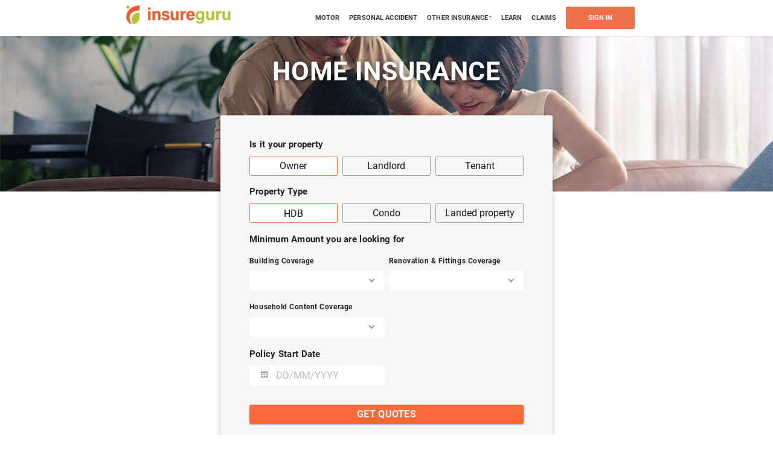

--- FILE ---
content_type: text/html; charset=UTF-8
request_url: https://www.insureguru.com/quote/plans/homequote/
body_size: 13290
content:
 <!doctype html><html lang="en"><head > <script>
    var BASE_URL = 'https://www.insureguru.com/';
    var require = {
        "baseUrl": "https://www.insureguru.com/static/version1757386794/frontend/Magento/luma/en_US"
    };</script> <meta charset="utf-8"/>
<meta name="robots" content="INDEX,FOLLOW"/>
<meta name="title" content="Home Insurance Quote"/>
<meta name="viewport" content="width=device-width, initial-scale=1, maximum-scale=1.0, user-scalable=no"/>
<meta name="format-detection" content="telephone=no"/>
<title>Home Insurance Quote</title>
<link  rel="stylesheet" type="text/css"  media="all" href="https://www.insureguru.com/static/version1757386794/frontend/Magento/luma/en_US/mage/calendar.min.css" />
<link  rel="stylesheet" type="text/css"  media="all" href="https://www.insureguru.com/static/version1757386794/frontend/Magento/luma/en_US/css/styles-m.min.css" />
<link  rel="stylesheet" type="text/css"  media="all" href="https://www.insureguru.com/static/version1757386794/frontend/Magento/luma/en_US/fonts/raleway/stylesheet.min.css" />
<link  rel="stylesheet" type="text/css"  media="all" href="https://www.insureguru.com/static/version1757386794/frontend/Magento/luma/en_US/fonts/lato/stylesheet.min.css" />
<link  rel="stylesheet" type="text/css"  media="all" href="https://www.insureguru.com/static/version1757386794/frontend/Magento/luma/en_US/fonts/BrandonGrotesque/stylesheet.min.css" />
<link  rel="stylesheet" type="text/css"  media="all" href="https://www.insureguru.com/static/version1757386794/frontend/Magento/luma/en_US/fonts/Roboto/stylesheet.min.css" />
<link  rel="stylesheet" type="text/css"  media="all" href="https://www.insureguru.com/static/version1757386794/frontend/Magento/luma/en_US/css/normalize.min.css" />
<link  rel="stylesheet" type="text/css"  media="all" href="https://www.insureguru.com/static/version1757386794/frontend/Magento/luma/en_US/css/bootstrap.min.css" />
<link  rel="stylesheet" type="text/css"  media="all" href="https://www.insureguru.com/static/version1757386794/frontend/Magento/luma/en_US/css/select2.min.css" />
<link  rel="stylesheet" type="text/css"  media="all" href="https://www.insureguru.com/static/version1757386794/frontend/Magento/luma/en_US/css/bootstrap-datepicker3.min.css" />
<link  rel="stylesheet" type="text/css"  media="all" href="https://www.insureguru.com/static/version1757386794/frontend/Magento/luma/en_US/css/owl.carousel.min.css" />
<link  rel="stylesheet" type="text/css"  media="all" href="https://www.insureguru.com/static/version1757386794/frontend/Magento/luma/en_US/css/owl.theme.default.min.css" />
<link  rel="stylesheet" type="text/css"  media="all" href="https://www.insureguru.com/static/version1757386794/frontend/Magento/luma/en_US/css/animate.min.css" />
<link  rel="stylesheet" type="text/css"  media="all" href="https://www.insureguru.com/static/version1757386794/frontend/Magento/luma/en_US/css/font-awesome.min.css" />
<link  rel="stylesheet" type="text/css"  media="all" href="https://www.insureguru.com/static/version1757386794/frontend/Magento/luma/en_US/flaticon/set2/css/flaticon.min.css" />
<link  rel="stylesheet" type="text/css"  media="all" href="https://www.insureguru.com/static/version1757386794/frontend/Magento/luma/en_US/flaticon/set1/css/flaticon.min.css" />
<link  rel="stylesheet" type="text/css"  media="all" href="https://www.insureguru.com/static/version1757386794/frontend/Magento/luma/en_US/css/jquery-ui.min.css" />
<link  rel="stylesheet" type="text/css"  media="all" href="https://www.insureguru.com/static/version1757386794/frontend/Magento/luma/en_US/css/intlTelInput.min.css" />
<link  rel="stylesheet" type="text/css"  media="all" href="https://www.insureguru.com/static/version1757386794/frontend/Magento/luma/en_US/extjs/resources/css/ext-all.min.css" />
<link  rel="stylesheet" type="text/css"  media="all" href="https://www.insureguru.com/static/version1757386794/frontend/Magento/luma/en_US/extjs/resources/css/ytheme-magento.min.css" />
<link  rel="stylesheet" type="text/css"  media="all" href="https://www.insureguru.com/static/version1757386794/frontend/Magento/luma/en_US/css/selectize-default.min.css" />
<link  rel="stylesheet" type="text/css"  media="screen and (min-width: 768px)" href="https://www.insureguru.com/static/version1757386794/frontend/Magento/luma/en_US/css/styles-l.min.css" />
<link  rel="stylesheet" type="text/css"  media="print" href="https://www.insureguru.com/static/version1757386794/frontend/Magento/luma/en_US/css/print.min.css" />
<link  rel="stylesheet" type="text/css"  media="all" href="https://www.insureguru.com/static/version1757386794/frontend/Magento/luma/en_US/css/custom.min.css" />
<link  rel="stylesheet" type="text/css"  media="all" href="https://www.insureguru.com/static/version1757386794/frontend/Magento/luma/en_US/css/style-impulse.min.css" />
<link  rel="stylesheet" type="text/css"  rel="preload" as="style" href="https://www.insureguru.com/static/version1757386794/frontend/Magento/luma/en_US/Webkul_Pwa/css/pwa-style.min.css" />
<script  type="text/javascript"  src="https://www.insureguru.com/static/version1757386794/frontend/Magento/luma/en_US/requirejs/require.min.js"></script>
<script  type="text/javascript"  src="https://www.insureguru.com/static/version1757386794/frontend/Magento/luma/en_US/requirejs-min-resolver.min.js"></script>
<script  type="text/javascript"  src="https://www.insureguru.com/static/version1757386794/frontend/Magento/luma/en_US/js/bundle/bundle0.min.js"></script>
<script  type="text/javascript"  src="https://www.insureguru.com/static/version1757386794/frontend/Magento/luma/en_US/js/bundle/bundle1.min.js"></script>
<script  type="text/javascript"  src="https://www.insureguru.com/static/version1757386794/frontend/Magento/luma/en_US/js/bundle/bundle10.min.js"></script>
<script  type="text/javascript"  src="https://www.insureguru.com/static/version1757386794/frontend/Magento/luma/en_US/js/bundle/bundle2.min.js"></script>
<script  type="text/javascript"  src="https://www.insureguru.com/static/version1757386794/frontend/Magento/luma/en_US/js/bundle/bundle3.min.js"></script>
<script  type="text/javascript"  src="https://www.insureguru.com/static/version1757386794/frontend/Magento/luma/en_US/js/bundle/bundle4.min.js"></script>
<script  type="text/javascript"  src="https://www.insureguru.com/static/version1757386794/frontend/Magento/luma/en_US/js/bundle/bundle5.min.js"></script>
<script  type="text/javascript"  src="https://www.insureguru.com/static/version1757386794/frontend/Magento/luma/en_US/js/bundle/bundle6.min.js"></script>
<script  type="text/javascript"  src="https://www.insureguru.com/static/version1757386794/frontend/Magento/luma/en_US/js/bundle/bundle7.min.js"></script>
<script  type="text/javascript"  src="https://www.insureguru.com/static/version1757386794/frontend/Magento/luma/en_US/js/bundle/bundle8.min.js"></script>
<script  type="text/javascript"  src="https://www.insureguru.com/static/version1757386794/frontend/Magento/luma/en_US/js/bundle/bundle9.min.js"></script>
<script  type="text/javascript"  src="https://www.insureguru.com/static/version1757386794/frontend/Magento/luma/en_US/mage/requirejs/static.min.js"></script>
<script  type="text/javascript"  src="https://www.insureguru.com/static/version1757386794/frontend/Magento/luma/en_US/mage/requirejs/mixins.min.js"></script>
<script  type="text/javascript"  src="https://www.insureguru.com/static/version1757386794/frontend/Magento/luma/en_US/requirejs-config.min.js"></script>
<script  type="text/javascript"  src="https://www.insureguru.com/static/version1757386794/frontend/Magento/luma/en_US/mage/polyfill.min.js"></script>
<script  type="text/javascript"  src="https://www.insureguru.com/static/version1757386794/frontend/Magento/luma/en_US/js/jquery-2.2.4.min.js"></script>
<script  type="text/javascript"  src="https://www.insureguru.com/static/version1757386794/frontend/Magento/luma/en_US/js/owl.carousel.min.js"></script>
<script  type="text/javascript"  src="https://www.insureguru.com/static/version1757386794/frontend/Magento/luma/en_US/js/bootstrap.min.js"></script>
<script  type="text/javascript"  src="https://www.insureguru.com/static/version1757386794/frontend/Magento/luma/en_US/js/selectize.min.js"></script>
<script  type="text/javascript"  src="https://www.insureguru.com/static/version1757386794/frontend/Magento/luma/en_US/js/custom.min.js"></script>
<script  type="text/javascript"  src="https://www.insureguru.com/static/version1757386794/frontend/Magento/luma/en_US/js/intlTelInput.min.js"></script>
<link  rel="icon" type="image/x-icon" href="https://www.insureguru.com/media/favicon/stores/1/favicon-ig.png" />
<link  rel="shortcut icon" type="image/x-icon" href="https://www.insureguru.com/media/favicon/stores/1/favicon-ig.png" />
<!-- Google Ads Site Verification -->
<meta name="google-site-verification" content="_xCZbyuta2tGDWPgvhQwLkc0HhQvFZUXQgJTwopNDbU">
<script data-ad-client="ca-pub-6783341904989589" async src="https://pagead2.googlesyndication.com/pagead/js/adsbygoogle.js"></script>
<!-- End Google Ads Site Verification -->
<!-- Global site tag (gtag.js) - Google Analytics -->
<script async src="https://www.googletagmanager.com/gtag/js?id=G-QJSJ52JMJP"></script>
<script>
  window.dataLayer = window.dataLayer || [];
  function gtag(){dataLayer.push(arguments);}
  gtag('js', new Date());

  gtag('config', 'G-QJSJ52JMJP');
</script>
<!-- End Global site tag (gtag.js) - Google Analytics -->
<!-- Facebook Pixel Code -->
<script>
!function(f,b,e,v,n,t,s)
{if(f.fbq)return;n=f.fbq=function(){n.callMethod?
n.callMethod.apply(n,arguments):n.queue.push(arguments)};
if(!f._fbq)f._fbq=n;n.push=n;n.loaded=!0;n.version='2.0';
n.queue=[];t=b.createElement(e);t.async=!0;
t.src=v;s=b.getElementsByTagName(e)[0];
s.parentNode.insertBefore(t,s)}(window, document,'script',
'https://connect.facebook.net/en_US/fbevents.js');
fbq('init', '148406500393535');
fbq('track', 'PageView');
</script>
<noscript><img height="1" width="1" style="display:none"
src="https://www.facebook.com/tr?id=148406500393535&ev=PageView&noscript=1"
/></noscript>
<!-- End Facebook Pixel Code -->

   <!-- Google Tag Manager --><script>(function(w,d,s,l,i){w[l]=w[l]||[];w[l].push({'gtm.start':
                    new Date().getTime(),event:'gtm.js'});var f=d.getElementsByTagName(s)[0],
                j=d.createElement(s),dl=l!='dataLayer'?'&l='+l:'';j.async=true;j.src=
                'https://www.googletagmanager.com/gtm.js?id='+i+dl;f.parentNode.insertBefore(j,f);
            })(window,document,'script','dataLayer','GTM-TWKLQRL');</script><!-- End Google Tag Manager --></head><body data-container="body" data-mage-init='{"loaderAjax": {}, "loader": { "icon": "https://www.insureguru.com/static/version1757386794/frontend/Magento/luma/en_US/images/loading.svg"}}' class="quote-plans-homequote page-layout-1column"> <!-- Google Tag Manager (noscript) --><noscript><iframe src="https://www.googletagmanager.com/ns.html?id=GTM-TWKLQRL" height="0" width="0" style="display:none;visibility:hidden"></iframe></noscript><!-- End Google Tag Manager (noscript) -->           <script type="text/x-magento-init">
        {
            "*": {
                "mage/translate-init": {
                    "dictionaryFile": "text!js\u002Dtranslation.json",
                    "version": "9c67dc13ce6c2ae5d65fdbb5aba5162a1e61d7c4"
                }
            }
        }</script>  <script type="text/x-magento-init">
    {
        "*": {
            "mage/cookies": {
                "expires": null,
                "path": "/",
                "domain": ".www.insureguru.com",
                "secure": false,
                "lifetime": "3600"
            }
        }
    }</script>   <noscript><div class="message global noscript"><div class="content"><p><strong>JavaScript seems to be disabled in your browser.</strong> <span>For the best experience on our site, be sure to turn on Javascript in your browser.</span></p></div></div></noscript>   <script>
    require.config({
        map: {
            '*': {
                wysiwygAdapter: 'mage/adminhtml/wysiwyg/tiny_mce/tinymce4Adapter'
            }
        }
    });</script>   <div id="page-loading"><!-- --></div><div class="page-wrapper"><header class="main-header no-background-header low-opacity-header-white design-new2"><div class="sticky-header content-header-wraper"><div class="content-header clearfix"><div class="container clearfix">  <div class="main-header-logo mostion"><a class="navbar-brand" href="https://www.insureguru.com/" title=""><img src="https://www.insureguru.com/media/logo/stores/1/insureguru-logo.png" title="" alt="" width="189" height="64" class="logo" /></a></div><button data-target=".head-navigation" data-toggle="collapse" type="button" class="navbar-toggle collapsed" aria-expanded="false"><i class="fa fa-bars"></i></button> <style> @media (min-width: 1280px){ header.design-new2.main-header .container { width: 129rem; margin-left: 17%; } .category-claims header.design-new2.main-header .container { width: 126rem; margin-left: 18%; } .categorypath-other-insurance-pleasure-craft header.design-new2.main-header .container { width: 133rem; margin-left: 16%; } .categorypath-other-insurance-ergo-sme-bizprotect header.design-new2.main-header .container { width: 133rem; margin-left: 16%; } .categorypath-other-insurance-cycling header.design-new2.main-header .container { width: 133rem; margin-left: 16%; } .categorypath-other-insurance-golf header.design-new2.main-header .container { width: 133rem; margin-left: 16%; } .categorypath-other-insurance-mobile-equipment header.design-new2.main-header .container { width: 133rem; margin-left: 16%; } .categorypath-other-insurance-life header.design-new2.main-header .container { width: 133rem; margin-left: 16%; } }</style><div class="head-navigation navbar-collapse collapse"> <a class="action skip contentarea" href="#contentarea"><span>Skip to Content</span></a>    <div class="sections nav-sections"> <div class="section-items nav-sections-items" data-mage-init='{"tabs":{"openedState":"active"}}'>  <div class="section-item-title nav-sections-item-title" data-role="collapsible"><a class="nav-sections-item-switch" data-toggle="switch" href="#store.menu">Menu</a></div><div class="section-item-content nav-sections-item-content" id="store.menu" data-role="content">     <ul class="nav navbar-nav" data-mage-init='{"menu":{"responsive":true, "expanded":true, "position":{"my":"left top","at":"left bottom"}}}'><li data=""class="level0 nav-1 category-item first level-top"><a href="/quote/plans/motorquote/"  class="level-top" >Motor</a></li><li data=""class="level0 nav-2 category-item level-top"><a href="/quote/plans/personalaccidentquote/"  class="level-top" >Personal Accident</a></li><li data=""class="level0 nav-3 category-item level-top parent"><a href="https://www.insureguru.com/other-insurance"  class="level-top" >Other Insurance</a><ul class="level0 sub-menu"><li data=""class="level1 nav-3-1 category-item first"><a href="/quote/plans/travelquote/" >Travel</a></li><li data=""class="level1 nav-3-2 category-item"><a href="/quote/plans/homequote/" >Home</a></li><li data=""class="level1 nav-3-3 category-item"><a href="https://www.insureguru.com/other-insurance/life" >Life Insurance</a></li><li data=""class="level1 nav-3-4 category-item"><a href="https://www.insureguru.com/other-insurance/health" >Health Insurance</a></li><li data=""class="level1 nav-3-5 category-item"><a href="https://www.insureguru.com/other-insurance/wealth-accumulation" >Wealth Accumulation</a></li><li data=""class="level1 nav-3-6 category-item"><a href="https://www.insureguru.com/other-insurance/mobile-equipment" >Mobile Equipment Insurance</a></li><li data=""class="level1 nav-3-7 category-item"><a href="https://www.insureguru.com/other-insurance/golf" >Golf Insurance</a></li><li data=""class="level1 nav-3-8 category-item"><a href="https://www.insureguru.com/other-insurance/pleasure-craft" >Pleasure Craft Insurance</a></li><li data=""class="level1 nav-3-9 category-item"><a href="https://www.insureguru.com/other-insurance/cycling" >Cycling Insurance</a></li><li data=""class="level1 nav-3-10 category-item last"><a href="https://www.insureguru.com/other-insurance/ergo-sme-bizprotect" >Ergo SME BizProtect</a></li></ul></li><li data=""class="level0 nav-4 category-item level-top"><a href="https://learn.insureguru.com"  class="level-top" >Learn</a></li><li data=""class="level0 nav-5 category-item level-top"><a href="https://www.insureguru.com/claims"  class="level-top" >Claims</a></li>   <li> <a href="/customer/account/login/" class="nav-highlight">Sign in</a></li> </ul></div>  <div class="section-item-title nav-sections-item-title" data-role="collapsible"><a class="nav-sections-item-switch" data-toggle="switch" href="#store.links">Account</a></div><div class="section-item-content nav-sections-item-content" id="store.links" data-role="content"><!-- Account links --></div> </div></div></div></div> </div></div></header><div class="page-navigation"> </div><main id="maincontent" class="page-main"> <a id="contentarea" tabindex="-1"></a>  <div class="page-title-wrapper"><h1 class="page-title"  ><span class="base" data-ui-id="page-title-wrapper" >Home Insurance Quote</span></h1></div><div class="columns"><div class="column main"><div class="page messages"> <div data-placeholder="messages"></div> <div data-bind="scope: 'messages'"><!-- ko if: cookieMessages && cookieMessages.length > 0 --><div role="alert" data-bind="foreach: { data: cookieMessages, as: 'message' }" class="messages"><div data-bind="attr: { class: 'message-' + message.type + ' ' + message.type + ' message', 'data-ui-id': 'message-' + message.type }"><div class="errorlogo"></div><div data-bind="html: message.text"></div><div class="dismiss" onclick="(function removeMessage() { let $ = jQuery; $('.page.messages').fadeOut(); $('.page.messages').remove(); })()"></div></div></div><!-- /ko --><!-- ko if: messages().messages && messages().messages.length > 0 --><div role="alert" data-bind="foreach: { data: messages().messages, as: 'message' }" class="messages"><div data-bind="attr: { class: 'message-' + message.type + ' ' + message.type + ' message', 'data-ui-id': 'message-' + message.type }"><div class="errorlogo"></div><div data-bind="html: message.text"></div><div class="dismiss" onclick="(function removeMessage() { let $ = jQuery; $('.page.messages').fadeOut(); $('.page.messages').remove(); })()"></div></div></div><!-- /ko --></div><style> .message .errorlogo { height: 21px !important; }</style><script type="text/x-magento-init">
    {
        "*": {
            "Magento_Ui/js/core/app": {
                "components": {
                        "messages": {
                            "component": "Magento_Theme/js/view/messages"
                        }
                    }
                }
            }
    }</script><script>
require([
    'jquery',
    'select2',
    'mage/mage',
    'jquery/ui',
    'datatable_net',
    'jquery/validate',
    'mage/translate'
], function($){
    'use strict';

    $(document).ready(function () {
        setTimeout(function(){ 
            $('.page.messages').fadeOut();
        }, 10000);
        setTimeout(function(){ 
            $('.page.messages').remove(); 
        }, 11000);

    });

});</script></div><input name="form_key" type="hidden" value="ICJ99iYfkkle9gVB" /> <!-- Page banner starts --><section class="quick-quote-banner background-position-y-35" style="background-image:url('https://www.insureguru.com/media/theme/banner/home.jpg');"><div class="container"><div class="quick-quote-banner-text"><h1 class="text-white">HOME INSURANCE</h1></div></div></section><!-- Page banner ends --><!--home quote form starts--><section class="padding-b60 home-quote-form"><div class="container"><div class="col-sm-12"><div class=" background-gray form-container-shadow form-floating"><form data-mage-init='{"validation": {}}' class="form-smooth clearfix ajax_page" id="home_quote"><input name="form_key" type="hidden" value="ICJ99iYfkkle9gVB" /> <input type="hidden" name="product_category" value="259"><input type="hidden" name="broker_id" value="1"><input type="hidden" name="store_id" value="1"><input type="hidden" name="qid" value=""><input type="hidden" name="saved_quote_id" value="sqi_697041029846311"><input type="hidden" name="product_type" value="home"><div class="box-header"><h3 class="box-title header-section">Is it your property</h3></div><div class="clearfix your-property"><div class="row"><div class="col-md-4 col-sm-12"><label class="selectable-btn"><input type="radio" name="your_property" value="Owner" checked><span class="checkmark">Owner</span></label></div><div class="col-md-4 col-sm-12"><label class="selectable-btn"><input type="radio" name="your_property" value="Landlord" ><span class="checkmark">Landlord</span></label></div><div class="col-md-4 col-sm-12"><label class="selectable-btn"><input type="radio" name="your_property" value="Tenant" ><span class="checkmark">Tenant</span></label></div></div></div><div class="box-header"><h3 class="box-title header-section">Property Type</h3></div><div class="clearfix type-of-property"><div class="row"><div class="col-md-4 col-sm-12"><label class="selectable-btn"><input type="radio" name="pro_type" value="HDB" checked><span class="checkmark">HDB</span></label></div><div class="col-md-4 col-sm-12"><label class="selectable-btn"><input type="radio" name="pro_type" value="Condo" ><span class="checkmark">Condo</span></label></div><div class="col-md-4 col-sm-12"><label class="selectable-btn"><input type="radio" name="pro_type" value="Landed property" ><span class="checkmark">Landed property</span></label></div></div></div><div class="box-header"><h3 class="box-title header-section">Minimum Amount you are looking for</h3></div><div class="clearfix coverage_wrapper"><div class="row"><div id="building_wrapper"><div class="col-md-6 col-sm-12"><h4 class="coverage_label">Building Coverage</h4><select class="basic-select form-control required" name="building_coverage" select2-placeholder="" data-validate="{required:true}"><option value=""></option> <option  >Not Required</option> <option  >S$50,000</option> <option  >S$60,000</option> <option  >S$70,000</option> <option  >S$80,000</option> <option  >S$90,000</option> <option  >S$100,000</option> <option  >S$110,000</option> <option  >S$120,000</option> <option  >S$130,000</option> <option  >S$140,000</option> <option  >S$150,000</option> <option  >S$160,000</option> <option  >S$170,000</option> <option  >S$180,000</option> <option  >S$190,000</option> <option  >S$200,000</option> <option  >S$250,000</option> <option  >S$300,000</option> <option  >S$350,000</option> <option  >S$400,000</option> <option  >S$450,000</option> <option  >S$500,000</option> <option  >S$600,000</option> <option  >S$700,000</option> <option  >S$800,000</option> <option  >S$900,000</option> <option  >S$1,000,000</option> <option  >S$1,500,000</option> <option  >S$2,000,000</option> <option  >S$2,500,000</option> <option  >S$3,000,000</option> <option  >S$3,500,000</option></select></div></div><div class="col-md-6 col-sm-12"><h4 class="coverage_label">Renovation & Fittings Coverage</h4><select class="basic-select form-control required" name="renovation_coverage" select2-placeholder="" data-validate="{required:true}"><option value=""></option> <option  >Not Required</option> <option  >S$50,000</option> <option  >S$60,000</option> <option  >S$70,000</option> <option  >S$80,000</option> <option  >S$90,000</option> <option  >S$100,000</option> <option  >S$110,000</option> <option  >S$120,000</option> <option  >S$130,000</option> <option  >S$140,000</option> <option  >S$150,000</option> <option  >S$160,000</option> <option  >S$170,000</option> <option  >S$180,000</option> <option  >S$190,000</option> <option  >S$200,000</option> <option  >S$250,000</option> <option  >S$300,000</option> <option  >S$350,000</option> <option  >S$400,000</option> <option  >S$450,000</option> <option  >S$500,000</option> <option  >S$600,000</option> <option  >S$700,000</option> <option  >S$800,000</option> <option  >S$900,000</option> <option  >S$1,000,000</option> <option  >S$1,500,000</option> <option  >S$2,000,000</option> <option  >S$2,500,000</option> <option  >S$3,000,000</option> <option  >S$3,500,000</option></select></div><div class="clearfix"></div><div class="col-md-6 col-sm-12" id="clearfix_above"><h4 class="coverage_label">Household Content Coverage</h4><select class="basic-select form-control required" name="household_coverage" select2-placeholder="" data-validate="{required:true}"><option value=""></option> <option  >Not Required</option> <option  >S$10,000</option> <option  >S$20,000</option> <option  >S$30,000</option> <option  >S$40,000</option> <option  >S$50,000</option> <option  >S$60,000</option> <option  >S$70,000</option> <option  >S$80,000</option> <option  >S$90,000</option> <option  >S$100,000</option> <option  >S$110,000</option> <option  >S$120,000</option> <option  >S$130,000</option> <option  >S$140,000</option> <option  >S$150,000</option> <option  >S$160,000</option> <option  >S$170,000</option> <option  >S$180,000</option> <option  >S$190,000</option> <option  >S$200,000</option> <option  >S$250,000</option> <option  >S$300,000</option> <option  >S$350,000</option> <option  >S$400,000</option> <option  >S$450,000</option> <option  >S$500,000</option></select></div></div></div><div class="clearfix start-date"><div class="row"><div class="col-sm-12 col-md-6"><h3 class="header-section">Policy Start Date</h3><div class="input-group"><div class="input-group-addon"><img src="https://www.insureguru.com/media/theme/icons/iconmonstr-calendar-4.svg"></div><input name="start_date" id="start_date" class="form-control datepicker required check-date-format start-date-validate" value="" autocomplete="off" placeholder="DD/MM/YYYY" data-validate="{required:true}"><div for="start_date" generated="true" class="mage-error" id="start_date-error"></div></div></div></div></div><div class="clearfix"><div class="row"><div class="col-sm-12 col-md-12"><button type="button" id="get_quotes_btn" class="btn btn-orange btn-block">GET QUOTES</button></div></div></div></form></div></div></div></section><!--home quote form ends--><section class="relative-section inside-content background-light-grey FAQ design-new2">
<div class="container padding-b30">
<div class="clearfix">
<div class="section-heading text-center heading-1">
<h3 class="h3">Frequently Asked Questions</h3>
</div>
<div class="clearfix">
<div class="col-md-12 padding-all0">
<div id="accordion1" class="implsv-accordion space">
<div class="panel">
<div class="acordion-head">
<h6 class="acordion-title"><a class="collapsed" href="#one" data-toggle="collapse" data-parent="#accordion1" aria-expanded="false">Why should I get home insurance? </a></h6>
</div>
<div id="one" class="acordion-body collapse" style="height: 2px;" aria-expanded="false">
<div class="acordion-content">Home insurance covers the financial losses resulting from damage to the dwelling and contents due to fortuitous events e.g.fire, lightning, explosion, flood, impact damage and windstorm.</div>
</div>
</div>
<div class="panel">
<div class="acordion-head">
<h6 class="acordion-title"><a class="collapsed" href="#two" data-toggle="collapse" data-parent="#accordion1" aria-expanded="false">Can I customise the plans to suit my needs? </a></h6>
</div>
<div id="two" class="acordion-body collapse" style="height: 2px;" aria-expanded="false">
<div class="acordion-content">Yes. Get a quick quote by filling out our form so you can find the best insurance for your home.</div>
</div>
</div>
<div class="panel">
<div class="acordion-head">
<h6 class="acordion-title"><a class="collapsed" href="#three" data-toggle="collapse" data-parent="#accordion1" aria-expanded="false">I’m covered by HDB Fire insurance, do I still need to buy home insurance?</a></h6>
</div>
<div id="three" class="acordion-body collapse" style="height: 2px;" aria-expanded="false">
<div class="acordion-content">Your HDB Fire Insurance will not pay for refurbishing your home. There are many policies designed to complement the HDB Fire Insurance policy. It is imperative to buy both policies.</div>
</div>
</div>
<div class="panel">
<div class="acordion-head">
<h6 class="acordion-title"><a class="collapsed" href="#four" data-toggle="collapse" data-parent="#accordion1" aria-expanded="false">What types of valuables are covered under home contents insurance? </a></h6>
</div>
<div id="four" class="acordion-body collapse" style="height: 2px;" aria-expanded="false">
<div class="acordion-content">Depending on the insurer’s policy, in can cover important home contents such as art pieces, luxury bicycles, etc.</div>
</div>
</div>
</div>
</div>
</div>
</div>
</div>
</section> <section id="latest-news" class="latest-news relative-section  inside-content-1 background-light-grey design-new">
            <div class="container">
                <div class="section-heading text-center heading-1">
                    <h3 class="h3">InsureGuru Tips</h3>
                    <p>Gain insider knowledge. We equip you with tips and tricks on insurance that will help you better protect
                        the things you love.</p>
                </div>
                <div id="latest_news" class="row">
                    <div class="owl-carousel col-md-12"><div class="item">
                            <div class="blog-post-main card-content-style-2 news-latest">
                                <div class="blog-post-media banner-hvr-effect zoom-slow">
                                <img src="https://learn.insureguru.com/wp-content/uploads/2023/05/sg_home_flyer_tile_image-e1684380917660-300x185.jpg" alt="">
                                </div>
                                <div class="blog-post-info background-white">
                                    <div class="blog-post-title">
                                        <h4 class="post-title"><a title="Video post">Protecting your house against fire</a></h4>
                                    </div>
                                    <div class="blog-post-text">
                                        <p>Do you know more than half of fire occurrence happens in residential premises (52%)? There were a total of 935 fire incidents that occurred in residential premises (private and public) in 2022. Source: Singapore Civil Defence Force, Annual Statistics 2022 Report Breakdown of the causes of fires in residential buildings (2022) Source: Singapore Civil Defence […]...</p>
                                    </div>
                                    <div class="blog-post-readmore "><a class="main-theme-button-link" href="https://learn.insureguru.com/protecting_your_house_against_fire/"
                                            rel="bookmark">LEARN MORE &gt;</a></div>
                                </div>
                            </div>
                        </div><div class="item">
                            <div class="blog-post-main card-content-style-2 news-latest">
                                <div class="blog-post-media banner-hvr-effect zoom-slow">
                                <img src="https://learn.insureguru.com/wp-content/uploads/2018/11/Home-Insurance-2-300x167.jpg" alt="">
                                </div>
                                <div class="blog-post-info background-white">
                                    <div class="blog-post-title">
                                        <h4 class="post-title"><a title="Video post">Important Must-Knows Before you Claim your Home Insurance</a></h4>
                                    </div>
                                    <div class="blog-post-text">
                                        <p>Home insurance is a vital part of the homeownership journey for many Singaporeans. A home insurance cover makes sure that you as the homeowner, your family, and your property are covered in case any of the insured risks occur. While we hope for the best, sometimes things don’t go as planned. So in such situations, […]...</p>
                                    </div>
                                    <div class="blog-post-readmore "><a class="main-theme-button-link" href="https://learn.insureguru.com/important-must-knows-before-you-claim-your-home-insurance/"
                                            rel="bookmark">LEARN MORE &gt;</a></div>
                                </div>
                            </div>
                        </div><div class="item">
                            <div class="blog-post-main card-content-style-2 news-latest">
                                <div class="blog-post-media banner-hvr-effect zoom-slow">
                                <img src="https://learn.insureguru.com/wp-content/uploads/2018/11/HDB-Flat-300x180.jpg" alt="">
                                </div>
                                <div class="blog-post-info background-white">
                                    <div class="blog-post-title">
                                        <h4 class="post-title"><a title="Video post">Buying a HDB Flat: A Guide for First-Time Buyers</a></h4>
                                    </div>
                                    <div class="blog-post-text">
                                        <p>Buying a home can seem like a daunting task especially for first-time buyers. HBD flats are the safest bet for first-time buyers in Singapore, whether as a single individual or as a married couple. They are a popular and ideal choice for first-time home buyers as they provide a comfortable and affordable alternative, and can […]...</p>
                                    </div>
                                    <div class="blog-post-readmore "><a class="main-theme-button-link" href="https://learn.insureguru.com/buying-a-hdb-flat-a-guide-for-first-time-buyers/"
                                            rel="bookmark">LEARN MORE &gt;</a></div>
                                </div>
                            </div>
                        </div><div class="item">
                            <div class="blog-post-main card-content-style-2 news-latest">
                                <div class="blog-post-media banner-hvr-effect zoom-slow">
                                <img src="https://learn.insureguru.com/wp-content/uploads/2018/11/Homebuyers-300x144.jpg" alt="">
                                </div>
                                <div class="blog-post-info background-white">
                                    <div class="blog-post-title">
                                        <h4 class="post-title"><a title="Video post">First-Time Homebuyers Guide To Buying Private Property</a></h4>
                                    </div>
                                    <div class="blog-post-text">
                                        <p>Singapore boasts of one of the highest homeownership rates in the world. More than 90% of residents in the island nation own their own homes. Amidst the ever-shrinking sizes and ever-rising prices, people are still buying property, in numbers, for various reasons. With Millennials increasingly replacing baby boomers in the job market, private property purchase […]...</p>
                                    </div>
                                    <div class="blog-post-readmore "><a class="main-theme-button-link" href="https://learn.insureguru.com/first-time-homebuyers-guide-to-buying-private-property/"
                                            rel="bookmark">LEARN MORE &gt;</a></div>
                                </div>
                            </div>
                        </div><div class="item">
                            <div class="blog-post-main card-content-style-2 news-latest">
                                <div class="blog-post-media banner-hvr-effect zoom-slow">
                                <img src="https://learn.insureguru.com/wp-content/uploads/2018/11/Home-Insurance-300x200.jpg" alt="">
                                </div>
                                <div class="blog-post-info background-white">
                                    <div class="blog-post-title">
                                        <h4 class="post-title"><a title="Video post">5 Interesting Facts About Home Insurance</a></h4>
                                    </div>
                                    <div class="blog-post-text">
                                        <p>Home insurance is not mandatory in Singapore. However, that has not stopped people from spending as such to protect their homes from calamities such as fire or theft. Most Singaporeans know that home insurance offers cover for fire renovation as well as the contents of the home. Contrary to popular belief, such covers also do […]...</p>
                                    </div>
                                    <div class="blog-post-readmore "><a class="main-theme-button-link" href="https://learn.insureguru.com/5-interesting-facts-about-home-insurance/"
                                            rel="bookmark">LEARN MORE &gt;</a></div>
                                </div>
                            </div>
                        </div><div class="item">
                            <div class="blog-post-main card-content-style-2 news-latest">
                                <div class="blog-post-media banner-hvr-effect zoom-slow">
                                <img src="https://learn.insureguru.com/wp-content/uploads/2018/11/CDB-Flat-300x200.jpg" alt="">
                                </div>
                                <div class="blog-post-info background-white">
                                    <div class="blog-post-title">
                                        <h4 class="post-title"><a title="Video post">A One-Stop Singles Guide To Buying A HDB Flat</a></h4>
                                    </div>
                                    <div class="blog-post-text">
                                        <p>Buying property especially a house or a flat/apartment is always better when you purchase as a couple. However, not everyone has a spouse whether by choice or due to other circumstances. Fortunately, Singaporeâs Housing Development Board (HDB) offers a workable alternative for singles. Taking Advantage of the CPF Housing GrantÂ Â  Young single individuals who want […]...</p>
                                    </div>
                                    <div class="blog-post-readmore "><a class="main-theme-button-link" href="https://learn.insureguru.com/a-one-stop-singles-guide-to-buying-a-hdb-flat/"
                                            rel="bookmark">LEARN MORE &gt;</a></div>
                                </div>
                            </div>
                        </div><div class="item">
                            <div class="blog-post-main card-content-style-2 news-latest">
                                <div class="blog-post-media banner-hvr-effect zoom-slow">
                                <img src="https://learn.insureguru.com/wp-content/uploads/2018/10/shutterstock_783147946-300x200.jpg" alt="">
                                </div>
                                <div class="blog-post-info background-white">
                                    <div class="blog-post-title">
                                        <h4 class="post-title"><a title="Video post">Guide to the types of Home Insurance in Singapore</a></h4>
                                    </div>
                                    <div class="blog-post-text">
                                        <p>Home Insurance protects your home structure and most valuable contents from damage and destruction. For instance, destruction to your home could be the result of unexpected disasters such as fire, flood or theft. You need to secure your home from unfortunate events before they happen.Â However, it’s equally as important to understand the types of policies […]...</p>
                                    </div>
                                    <div class="blog-post-readmore "><a class="main-theme-button-link" href="https://learn.insureguru.com/guide-to-the-types-of-home-insurance-in-singapore/"
                                            rel="bookmark">LEARN MORE &gt;</a></div>
                                </div>
                            </div>
                        </div><div class="item">
                            <div class="blog-post-main card-content-style-2 news-latest">
                                <div class="blog-post-media banner-hvr-effect zoom-slow">
                                <img src="https://learn.insureguru.com/wp-content/uploads/2018/10/shutterstock_214814851-300x230.jpg" alt="">
                                </div>
                                <div class="blog-post-info background-white">
                                    <div class="blog-post-title">
                                        <h4 class="post-title"><a title="Video post">How does Contents Insurance work?</a></h4>
                                    </div>
                                    <div class="blog-post-text">
                                        <p>Contents insurance provides coverage against any loss or damage of all movable things in your home. In other words, items which are not part of the building structure. This type of insurance covers the cost of replacing or repairing your personal possessions. This includes household contents like furniture, curtains, stereo, television, laptops, electrical appliances, jewellery, […]...</p>
                                    </div>
                                    <div class="blog-post-readmore "><a class="main-theme-button-link" href="https://learn.insureguru.com/how-does-contents-insurance-work/"
                                            rel="bookmark">LEARN MORE &gt;</a></div>
                                </div>
                            </div>
                        </div><div class="item">
                            <div class="blog-post-main card-content-style-2 news-latest">
                                <div class="blog-post-media banner-hvr-effect zoom-slow">
                                <img src="https://learn.insureguru.com/wp-content/uploads/2018/10/shutterstock_638811118-300x200.jpg" alt="">
                                </div>
                                <div class="blog-post-info background-white">
                                    <div class="blog-post-title">
                                        <h4 class="post-title"><a title="Video post">Guide To Getting Personalised Home Insurance</a></h4>
                                    </div>
                                    <div class="blog-post-text">
                                        <p>Back then, personalised home insurance plans were being sold as a standard âone-size-fits-allâ package. These plans fail to consider that every home has its individual needs in terms of coverage. Home insurance should be tailored and personalised.Â  Thatâs why the transition came in the market and brought a lot of insurance plans that fulfil homeownersâ […]...</p>
                                    </div>
                                    <div class="blog-post-readmore "><a class="main-theme-button-link" href="https://learn.insureguru.com/guide-to-getting-a-personalised-home-insurance/"
                                            rel="bookmark">LEARN MORE &gt;</a></div>
                                </div>
                            </div>
                        </div><div class="item">
                            <div class="blog-post-main card-content-style-2 news-latest">
                                <div class="blog-post-media banner-hvr-effect zoom-slow">
                                <img src="https://learn.insureguru.com/wp-content/uploads/2018/10/shutterstock_325745579-300x200.jpg" alt="">
                                </div>
                                <div class="blog-post-info background-white">
                                    <div class="blog-post-title">
                                        <h4 class="post-title"><a title="Video post">Is There A The Difference Between Home Content Insurance And Home Insurance?</a></h4>
                                    </div>
                                    <div class="blog-post-text">
                                        <p>Home Content Insurance and Home Insurance are two different forms of Insurance. It is important to know that they do not always cover the same things. Usually, people opt for a combination of both. But if you opt for either of the two, you should definitely understand the difference Home Content Insurance and Home Insurance. […]...</p>
                                    </div>
                                    <div class="blog-post-readmore "><a class="main-theme-button-link" href="https://learn.insureguru.com/difference-between-home-content-insurance-and-home-insurance/"
                                            rel="bookmark">LEARN MORE &gt;</a></div>
                                </div>
                            </div>
                        </div></div>
                </div>
                <div class="row">
                    <div class="container">
                        <div class="view-more-link"><a class="main-theme-button-link" href="https://learn.insureguru.com/category/insurance/home-insurance-insurance/"
                                rel="bookmark">VIEW MORE &gt;</a></div>
                    </div>
                </div>
            </div>
            </section>  <!-- validate quote popup --><div id="validate_quote_popup" class="eligibility-popup-main" style="display:none"><div class="clearfix"><div class="text-content eligibility_content"><p></p></div><div class="modal-footer-action"><button id="validate_quote_confirm">OK</button></div></div></div><!-- validate quote popup --><!-- renew policy popup --><div id="renew_policy_popup" class="eligibility-popup-main" style="display:none"><div class="clearfix"><div class="text-content eligibility_content"><p></p></div><div class="modal-footer-action"><button id="renew_policy_confirm">OK</button></div></div></div><!-- renew policy popup --><script>
    require([
    'jquery',
    'Magento_Ui/js/modal/modal',
    'mage/mage',
    'jquery/ui',
    'select2',
    'jquery/validate',
    'mage/translate',
    'datepicker'
], function($, modal){
    'use strict';

        var validate_quote = {
                'type': 'popup',
                'modalClass': 'eligibility-popup-parent validate_quote_popup',
                'responsive': true,
                'innerScroll': true,
                'buttons': [],
                'clickableOverlay': false,
                keyEventHandlers: {
                    escapeKey: function () { return; }
                }
            }; 

        var validate_quote_popup = modal(validate_quote, $('#validate_quote_popup'));

        var renew_policy_popup = {
                'type': 'popup',
                'modalClass': 'eligibility-popup-parent',
                'responsive': true,
                'innerScroll': true,
                'buttons': []
                
            }; 

        var renew_policy_popup = modal(renew_policy_popup, $('#renew_policy_popup'));

        $(document).ready(function () {


        var renew_popup = '';
        var referer_url = 'https://www.insureguru.com/';
        if(referer_url.indexOf('/sales/order/history') != -1 && renew_popup){
            $("#renew_policy_popup .eligibility_content p").text('Kindly re-check the Get Quote form before proceeding.');
            $("#renew_policy_popup").modal("openModal");
            var url = '/quote/plans/removerenewpolicysession';
            $.ajax({
                url: url,
                method: 'post',
                success: function(response) {
                    
                }
            }); 
        }

        
            $(document).on('load', function(){
                $('.basic-select').each(function() {
                    $(this).select2({ minimumResultsForSearch: Infinity,placeholder:$(this).attr('select2-placeholder')}).on('select2:select', function () {
                        $(this).next().addClass('select-changed');
                    });
                });
            })

        if($('[name="your_property"]:checked').val() == 'Tenant') {
            $('#clearfix_above').prev().remove();
        }
        
        
        
        var min_start_date = new Date();
        
        
        

        $("#start_date").datepickerbt({
            format: "dd/mm/yyyy",
            maxViewMode: 2,
            autoclose: true,
            assumeNearbyYear: true,
            todayHighlight: false,
            startDate: min_start_date.toLocaleDateString("en-GB", {timeZone: "Asia/Singapore" }),
            endDate: '+90D',
            forceParse: false,
            keyboardNavigation: false
        });

        $('#get_quotes_btn').on('click', function() {
            if($('#home_quote').valid()) {
                $('body').trigger('processStart');
                var result_url =  'https://www.insureguru.com/quote/plans/homeresult/';
                
                $.ajax({
                        url: '/quote/plans/generateuniquequoteid',
                        data: {'pro_type_id':11},                        
                        method:'post',
                        async: false,
                        success: function(response) {
                            $('input[name="qid"]').val(response);
                            /* $('#home_quote').attr('action',result_url+'?qid='+response)
                            $('#home_quote').submit(); */
                            var url = 'https://www.insureguru.com/quote/plans/homequotesubmit/'+'?qid='+response;
                            var data = $('#home_quote').serialize();
                            var home_result_url = 'https://www.insureguru.com/quote/plans/homeresult/'+'?qid='+response;
                            
                            $.ajax({
                                type: 'POST',
                                url: url,
                                data: data,
                                async: false,
                                success: function(response) {
                                    
                                    window.location.href = home_result_url;
                                },
                                error: function () {
                                    $('#error_header').text('');
                                    $('#validate_quote_popup .eligibility_content p').text('Something went wrong.');
                                    $('#validate_quote_popup #validate_quote_confirm').attr('redirect_url',window.location.href);
                                    $('body').trigger('processStop');
                                    $("#validate_quote_popup").modal("openModal");
                                    return_flag = false;
                                }
                            });
                        },
                        error: function () { 
                            $('#error_header').text('');
                            $('#validate_quote_popup .eligibility_content p').text('Something went wrong.');
                            $('#validate_quote_popup #validate_quote_confirm').attr('redirect_url',window.location.href);
                            $('body').trigger('processStop');
                            $("#validate_quote_popup").modal("openModal");
                            return_flag = false;
                        }
                    });
            }
        });

        $('input[name="your_property"]').change(function(){
            $('body').trigger('processStart');
            var your_property = $(this).val();
            $.ajax({
                url: window.location.href,
                success: function(data) {
                    var building_wrapper = $(data).find('#building_wrapper').html();
                    switch(your_property){
                        case 'Owner':
                        case 'Landlord':
                            $('#building_wrapper').html(building_wrapper);
                            $(".basic-select").each(function() {
                                $(this).select2({ minimumResultsForSearch: Infinity,placeholder:$(this).attr('select2-placeholder')}).on('select2:select', function () {
                                    
                                    $(this).next().addClass('select-changed');
                                });
                            });
                            $('#clearfix_above').before('<div class="clearfix"></div>');
                            $('body').trigger('processStop');
                            break;
                        case 'Tenant':
                            $('#building_wrapper').html('');
                            $('#clearfix_above').prev().remove()
                            $('body').trigger('processStop');
                            break;
                    }
                }
            });
        });

        var first_load = true;

         setTimeout(() => {
            $('select[name="building_coverage"]').after('<div for="building_coverage" generated="true" class="mage-error" id="building_coverage-error" style="display: none;"></div>');
            $('select[name="renovation_coverage"]').after('<div for="renovation_coverage" generated="true" class="mage-error" id="renovation_coverage-error" style="display: none;"></div>');
            $('select[name="household_coverage"]').after('<div for="household_coverage" generated="true" class="mage-error" id="household_coverage-error" style="display: none;"></div>');
            
            $(document).ajaxComplete(function() {
                $('.coverage_wrapper div.mage-error').each(function (index, element) {
                    let select_name = $(element).attr('for');
                    $(`select[name="${select_name}"`).after($(element));
                })
            })

        }, 1);
    });

    function datepicker_initializer() {
        var isShift = false;
        var seperator = "/";
        
        $('.datepicker').attr("maxlength", 10);

        $('.datepicker').on('click', function() {
            var fieldInput = $(this);
            var fldLength= fieldInput.val().length;
            fieldInput.focus();
            fieldInput[0].setSelectionRange(fldLength, fldLength);
        })

        $('.datepicker').on('keydown', function (e) {
            if(e.keyCode == 37 || e.keyCode == 38 || e.keyCode == 39 || e.keyCode == 40) {
                return false;
            }
            else if(e.keyCode == 8) {
                if($(this).val().endsWith('/')) {
                    $(this).val($(this).val().slice(0,-1));
                } else {
                    return true;
                }
            }

            if (($(this).val().length == 2 || $(this).val().length == 5) && e.keyCode != 8) {
                $(this).val( $(this).val() + seperator );
            }

            if(IsNumeric(this, e.keyCode)) {
                var inputs = $(this).val().split('/');
                var current_date = new Date().toLocaleDateString("en-GB", {timeZone: "Asia/Singapore" }).split('/');
                
                var date = current_date[0];
                var month = current_date[1];
                var year = current_date[2];
                var date_flag = false;
                
                let min_date = $(this).datepickerbt('getStartDate') != -Infinity ? new Date($(this).datepickerbt('getStartDate')).setHours(0, 0, 0, 0) : new Date(1000, month-1, date).setHours(0, 0, 0, 0);
                let max_date = $(this).datepickerbt('getEndDate') != Infinity ? new Date($(this).datepickerbt('getEndDate')).setHours(0, 0, 0, 0) : new Date(Number(year)+2000, month-1, date).setHours(0, 0, 0, 0);
    
                min_date = new Date(min_date);
                max_date = new Date(max_date);
    
                if(inputs.length == 1) {
                    var input = inputs[0];
                    if(/\d/.test(e.key)) {
                        input += e.key;
                    }
                    if(input != "0" ) {
                        date = input + '0'.repeat(Math.max(2-input.length, 0));
                    }
                }
                else if(inputs.length == 2) {
                    var input = inputs[1];
                    if(/\d/.test(e.key)) {
                        input += e.key;
                    }
                    if(input != "0" ) {
                        month = input + '0'.repeat(Math.max(2-input.length, 0));
                    }
                    date = inputs[0]
                }
                else {
                    var input = inputs[2];
                    if(/\d/.test(e.key)) {
                        input += e.key;
                    }
                    date = inputs[0]
                    month = inputs[1]

                    var length_year = input.length;
                    var min_year = String(min_date.getFullYear()).substr(0, length_year);
                    var max_year = String(max_date.getFullYear()).substr(0, length_year);

                    var min_date_expected = new Date(input+'0'.repeat(Math.max(4-input.length, 0)), month-1, date);
                    var max_date_expected = new Date(input+'9'.repeat(Math.max(4-input.length, 0)), month-1, date);

                    if(input < min_year || input > max_year || !check_input(min_date, max_date, min_date_expected, max_date_expected)) {
                        return false;
                    }
                    
                    if(input.length == 4) {
                        year = input
                        date_flag = true
                    }
                }
                
                if($(this).val().length > 3){
                    let input_date = new Date(year, month-1, date);
    
                    if(e.key.length == 1 && !/^(?:(?:31(\/|-|\.)(?:0?[13578]|1[02]))\1|(?:(?:29|30)(\/|-|\.)(?:0?[13-9]|1[0-2])\2))(?:(?:1[6-9]|[2-9]\d)?\d{2})$|^(?:29(\/|-|\.)0?2\3(?:(?:(?:1[6-9]|[2-9]\d)?(?:0[48]|[2468][048]|[13579][26])|(?:(?:16|[2468][048]|[3579][26])00))))$|^(?:0?[1-9]|1\d|2[0-8])(\/|-|\.)(?:(?:0?[1-9])|(?:1[0-2]))\4(?:(?:1[6-9]|[2-9]\d)?\d{2})$/.test(date+"/"+month+"/"+year) || !isDateBetween(input_date, min_date, max_date, date_flag)) {
                        return false;
                    }
                } else if ($(this).val().length == 1 && $(this).val() >3){
                    return false;
                }
            }
            else {
                return false;
            }
        });

        $('.datepicker').on('keyup', function (e) {
            if($(this).val().endsWith('/')) {
                $(this).val($(this).val().slice(0,-1));
            }

            if (($(this).val().length == 2 || $(this).val().length == 5) && e.keyCode != 8) {
                $(this).val( $(this).val() + seperator );
            }
        });

        function IsNumeric(input, keyCode) {
            if (keyCode == 16) {
                isShift = true;
            }

            if (((keyCode >= 48 && keyCode <= 57) || keyCode == 8 || keyCode <= 37 || keyCode <= 39 || (keyCode >= 96 && keyCode <= 105)) && isShift == false) {
                return true;
            }
            else {
                return false;
            }
        };

        function isDateBetween(date, start, end, flag) {
            return flag ? (date >= start && date <=end) : true;
        }

        function check_input(min_date, max_date, min_date_expected, max_date_expected) {
            min_date = Number(min_date);
            max_date = Number(max_date);
            min_date_expected = Number(min_date_expected);
            max_date_expected = Number(max_date_expected);

            var date_expected = min_date_expected;

            while(date_expected <= max_date_expected) {
                if(date_expected >= min_date && date_expected <= max_date) {
                    return true;
                }
                date_expected += 365.25 * 24 * 60 * 60 * 1000;
            }
            return false;
        }
    }
    

        $('#validate_quote_confirm').on('click', function(e){
            $("#validate_quote_popup").modal("closeModal"); 
            window.location.href = $(this).attr('redirect_url');
        });

        $('#renew_policy_confirm').on('click', function(e){
            $("#renew_policy_popup").modal("closeModal"); 
        });

        
        var curr_quote_id = '';
        var unique_quote_id = '';
        if( curr_quote_id != '' && curr_quote_id != unique_quote_id){
            isvalidquote(curr_quote_id);
        }

        
        function isvalidquote(curr_quote_id = null){
            var url =  'https://www.insureguru.com/quote/plans/validatequote/';
            var unique_quote_id = '';
            if(curr_quote_id != null){
                unique_quote_id = curr_quote_id;
            }
            var return_flag = true;
            $.ajax({
                url: url,
                method: 'post',
                async: false,
                data: {unique_quote_id:unique_quote_id},
                success: function(response) {
                    var result = JSON.parse(response);
                    if(result.is_valid == 0) {
                        $('#error_header').text('');
                        $('#validate_quote_popup .eligibility_content p').text(result.message);
                        $('#validate_quote_popup #validate_quote_confirm').attr('redirect_url',result.redirect_url);
                        $('body').trigger('processStop');
                        $("#validate_quote_popup").modal("openModal"); 
                        return_flag = false;
                    }
                    
                }
            });
            return return_flag;
        }


    datepicker_initializer();
    $('#page-loading').hide();
});</script><style> .form-smooth .select2-container .select2-selection--single .select2-selection__rendered { font-size: 2.4rem !important; } span.select2-selection__placeholder { font-size: 1.6rem; } span.select2.select2-container.select2-container--default { margin-bottom: 1.5rem; }</style></div></div></main><footer class="main-footer design-new2"><div class="top-footer">
    <div class="container">
        <div class="row">
            <div class="col-md-4 col-sm-12 col-xs-12 footer-col-4">
                <div class="feature-box feature-box_about">
                    <div class="main-footer-logo"><img style="width: 70%;" src="https://www.insureguru.com/media/home/insureguru-logo_1.png" alt=""></div>
                    <p class="margin-tb20 size-18">Insurance Marketplace. Your family and/or business requires your time &amp; effort to provide them security. InsureGuru provides quick quotes and experts from Mitsui Bussan Pana Harrison,&nbsp;representing many major insurers to purchase insurance plans.</p>
                    <ul class="implsv-contact-info">
                        <li><span class="flaticon-placeholder">&nbsp;</span><label class="footer-label">ADDRESS</label><br>20 McCallum St <br>#16-02 Tokio Marine Centre, <br>Singapore 069046</li>
                        <li><span class="flaticon-customer-service">&nbsp;</span><label class="footer-label">CONTACT</label> <br>General Enquiry:&nbsp;(+65) 6411 7170<br>Technical Support:&nbsp;(+65) 6781 0777<br>ask@insureguru.com</li>
                    </ul>
                </div>
            </div>
            <div class="col-md-4 col-sm-12 col-xs-12 footer-col-4">
                <div class="feature-box feature-box_services">
                    <h4 class="margin-b15 text-uppercase">Get Quote</h4>
                    <div class="implsv-separator background-primary">&nbsp;</div>
                    <ul>
                        <li><a href="/quote/plans/motorquote">Motor Insurance</a></li>
                        <li><a href="/quote/plans/travelquote">Travel Insurance</a></li>
                        <li><a href="/quote/plans/personalaccidentquote">Personal Accident Insurance</a></li>
                        <li><a href="/quote/plans/homeQuote">Home Insurance</a></li>
                        <li><a href="/other-insurance">Other Insurance</a></li>
                    </ul>
                </div>
            </div>
            <div class="col-md-4 col-sm-12 col-xs-12 footer-col-4">
                <div class="feature-box feature-box_services">
                    <h4 class="margin-b15 text-uppercase">Useful Links</h4>
                    <div class="implsv-separator background-primary">&nbsp;</div>
                    <ul>
                        <li><a href="https://learn.insureguru.com/" target="_blank" rel="noopener">Learn</a></li>
                        <li><a href="/claims">Claims</a></li>
                        <li><a href="/aboutus">About Us</a></li>
                        <li><a href="/why-insure">Why InsureGuru</a></li>
                        <li><a href="/our-gurus">Our Gurus</a></li>
                        <li><a href="/contact">Contact Us</a></li>
                    </ul>
                </div>
            </div>
        </div>
        <div class="clearfix">
            <ul class="full-width-icn-block clearfix">
                <li class="fb col-md-4 col-xs-12 margin-b30"><a href="https://www.facebook.com/insuregurucom/" target="_blank" rel="noopener"><span class="fa fa-facebook">&nbsp;</span>Share On Facebook </a></li>
<!--                <li class="gplus col-md-4 col-xs-12 margin-b30"><a href="https://www.instagram.com/insuregurusg/?utm_source=ig_profile_share&amp;igshid=1j4udxzpmro9g" target="_blank" rel="noopener"><span class="fa fa-instagram">&nbsp;</span> Instagram </a></li>-->
                <li class="linkd col-md-4 col-xs-12 margin-b30"><a href="https://www.linkedin.com/company/insuregurusg/" target="_blank" rel="noopener"><span class="fa fa-linkedin">&nbsp;</span> Linkedin </a></li>
            </ul>
        </div>
    </div>
</div>
<div class="bottom-bar">
    <div class="container">
        <div class="row">
            <div class="col-md-6 col-sm-6 text-left">© Copyright 2020, <span class="text-primary"> InsureGuru</span></div>
            <div class="col-md-6 col-sm-6 text-right"><a href="https://www.insureguru.com/terms-conditions/">Terms &amp; Conditions</a> | <a href="https://www.insureguru.com/privacy-policy/">Privacy Policy</a></div>
        </div>
    </div>
</div><button class="jumptotop fa fa-chevron-up"></button></footer> <script type="text/x-magento-init">
        {
            "*": {
                "Magento_Ui/js/core/app": {
                    "components": {
                        "storage-manager": {
                            "component": "Magento_Catalog/js/storage-manager",
                            "appendTo": "",
                            "storagesConfiguration" :
                                         {"recently_viewed_product":{"requestConfig":{"syncUrl":"https:\/\/www.insureguru.com\/catalog\/product\/frontend_action_synchronize\/"},"lifetime":"1000","allowToSendRequest":null},"recently_compared_product":{"requestConfig":{"syncUrl":"https:\/\/www.insureguru.com\/catalog\/product\/frontend_action_synchronize\/"},"lifetime":"1000","allowToSendRequest":null},"product_data_storage":{"updateRequestConfig":{"url":"https:\/\/www.insureguru.com\/rest\/mbph\/V1\/products-render-info"},"allowToSendRequest":null}}                        }
                    }
                }
            }
        }</script> </div></body></html>

--- FILE ---
content_type: text/html; charset=UTF-8
request_url: https://www.insureguru.com/quote/plans/checkvaliduserrefresh
body_size: 164
content:
{"is_valid":1}

--- FILE ---
content_type: text/html; charset=utf-8
request_url: https://www.google.com/recaptcha/api2/aframe
body_size: 267
content:
<!DOCTYPE HTML><html><head><meta http-equiv="content-type" content="text/html; charset=UTF-8"></head><body><script nonce="l25_OxkgxBt_Fm7x-s2z4A">/** Anti-fraud and anti-abuse applications only. See google.com/recaptcha */ try{var clients={'sodar':'https://pagead2.googlesyndication.com/pagead/sodar?'};window.addEventListener("message",function(a){try{if(a.source===window.parent){var b=JSON.parse(a.data);var c=clients[b['id']];if(c){var d=document.createElement('img');d.src=c+b['params']+'&rc='+(localStorage.getItem("rc::a")?sessionStorage.getItem("rc::b"):"");window.document.body.appendChild(d);sessionStorage.setItem("rc::e",parseInt(sessionStorage.getItem("rc::e")||0)+1);localStorage.setItem("rc::h",'1768964363097');}}}catch(b){}});window.parent.postMessage("_grecaptcha_ready", "*");}catch(b){}</script></body></html>

--- FILE ---
content_type: text/css
request_url: https://www.insureguru.com/static/version1757386794/frontend/Magento/luma/en_US/Webkul_Pwa/css/pwa-style.min.css
body_size: 665
content:
.wk-prompt{float:right;margin-top:15px;padding-right:5px;color:#757575}.icon-plus{width:47px;height:47px;-webkit-border-radius:10px;-moz-border-radius:10px;border-radius:10px;position:relative}.icon-plus.w25{width:21px;height:21px;-webkit-border-radius:5px;-moz-border-radius:5px;border-radius:5px}.icon-plus.w25:after{width:14px;height:4px;left:4px;top:9px}.icon-plus.w25:before{width:4px;height:14px;left:9px;top:4px}.icon-plus.orange{background:#fd7901}.icon-plus.gray{background:#757575}.icon-plus:after,.icon-plus:before{content:'';position:absolute;background:#fff;-webkit-border-radius:5px;-moz-border-radius:5px;border-radius:5px}.icon-plus:after{width:25px;height:6px;left:11px;top:20px}.icon-plus:before{width:6px;height:25px;left:20px;top:11px}

--- FILE ---
content_type: text/css
request_url: https://www.insureguru.com/static/version1757386794/frontend/Magento/luma/en_US/fonts/raleway/stylesheet.min.css
body_size: 243
content:
@font-face{font-family:'Raleway';src:url('Raleway-Black.woff2') format('woff2'),url('Raleway-Black.woff') format('woff');font-weight:900;font-style:normal}@font-face{font-family:'Raleway';src:url('Raleway-ExtraLight.woff2') format('woff2'),url('Raleway-ExtraLight.woff') format('woff');font-weight:200;font-style:normal}@font-face{font-family:'Raleway';src:url('Raleway-BlackItalic.woff2') format('woff2'),url('Raleway-BlackItalic.woff') format('woff');font-weight:900;font-style:italic}@font-face{font-family:'Raleway';src:url('Raleway-MediumItalic.woff2') format('woff2'),url('Raleway-MediumItalic.woff') format('woff');font-weight:500;font-style:italic}@font-face{font-family:'Raleway';src:url('Raleway-Italic.woff2') format('woff2'),url('Raleway-Italic.woff') format('woff');font-weight:400;font-style:italic}@font-face{font-family:'Raleway';src:url('Raleway-SemiBoldItalic.woff2') format('woff2'),url('Raleway-SemiBoldItalic.woff') format('woff');font-weight:600;font-style:italic}@font-face{font-family:'Raleway';src:url('Raleway-ExtraBold.woff2') format('woff2'),url('Raleway-ExtraBold.woff') format('woff');font-weight:800;font-style:normal}@font-face{font-family:'Raleway';src:url('Raleway-BoldItalic.woff2') format('woff2'),url('Raleway-BoldItalic.woff') format('woff');font-weight:700;font-style:italic}@font-face{font-family:'Raleway';src:url('Raleway-ThinItalic.woff2') format('woff2'),url('Raleway-ThinItalic.woff') format('woff');font-weight:100;font-style:italic}@font-face{font-family:'Raleway';src:url('Raleway-Thin.woff2') format('woff2'),url('Raleway-Thin.woff') format('woff');font-weight:100;font-style:normal}@font-face{font-family:'Raleway';src:url('Raleway-ExtraBoldItalic.woff2') format('woff2'),url('Raleway-ExtraBoldItalic.woff') format('woff');font-weight:800;font-style:italic}@font-face{font-family:'Raleway';src:url('Raleway-Medium.woff2') format('woff2'),url('Raleway-Medium.woff') format('woff');font-weight:500;font-style:normal}@font-face{font-family:'Raleway';src:url('Raleway-Regular.woff2') format('woff2'),url('Raleway-Regular.woff') format('woff');font-weight:400;font-style:normal}@font-face{font-family:'Raleway';src:url('Raleway-SemiBold.woff2') format('woff2'),url('Raleway-SemiBold.woff') format('woff');font-weight:600;font-style:normal}@font-face{font-family:'Raleway';src:url('Raleway-Bold.woff2') format('woff2'),url('Raleway-Bold.woff') format('woff');font-weight:700;font-style:normal}@font-face{font-family:'Raleway';src:url('Raleway-Light.woff2') format('woff2'),url('Raleway-Light.woff') format('woff');font-weight:300;font-style:normal}@font-face{font-family:'Raleway';src:url('Raleway-ExtraLightItalic.woff2') format('woff2'),url('Raleway-ExtraLightItalic.woff') format('woff');font-weight:200;font-style:italic}@font-face{font-family:'Raleway';src:url('Raleway-LightItalic.woff2') format('woff2'),url('Raleway-LightItalic.woff') format('woff');font-weight:300;font-style:italic}

--- FILE ---
content_type: text/css
request_url: https://www.insureguru.com/static/version1757386794/frontend/Magento/luma/en_US/fonts/lato/stylesheet.min.css
body_size: 153
content:
@font-face{font-family:'Lato';src:url('Lato-BlackItalic.woff2') format('woff2'),url('Lato-BlackItalic.woff') format('woff');font-weight:900;font-style:italic}@font-face{font-family:'Lato';src:url('Lato-Italic.woff2') format('woff2'),url('Lato-Italic.woff') format('woff');font-weight:400;font-style:italic}@font-face{font-family:'Lato';src:url('Lato-Regular.woff2') format('woff2'),url('Lato-Regular.woff') format('woff');font-weight:400;font-style:normal}@font-face{font-family:'Lato Hairline';src:url('Lato-HairlineItalic.woff2') format('woff2'),url('Lato-HairlineItalic.woff') format('woff');font-weight:300;font-style:italic}@font-face{font-family:'Lato';src:url('Lato-LightItalic.woff2') format('woff2'),url('Lato-LightItalic.woff') format('woff');font-weight:300;font-style:italic}@font-face{font-family:'Lato';src:url('Lato-Light.woff2') format('woff2'),url('Lato-Light.woff') format('woff');font-weight:300;font-style:normal}@font-face{font-family:'Lato';src:url('Lato-BoldItalic.woff2') format('woff2'),url('Lato-BoldItalic.woff') format('woff');font-weight:700;font-style:italic}@font-face{font-family:'Lato';src:url('Lato-Bold.woff2') format('woff2'),url('Lato-Bold.woff') format('woff');font-weight:700;font-style:normal}@font-face{font-family:'Lato';src:url('Lato-Black.woff2') format('woff2'),url('Lato-Black.woff') format('woff');font-weight:900;font-style:normal}@font-face{font-family:'Lato Hairline';src:url('Lato-Hairline.woff2') format('woff2'),url('Lato-Hairline.woff') format('woff');font-weight:300;font-style:normal}

--- FILE ---
content_type: text/css
request_url: https://www.insureguru.com/static/version1757386794/frontend/Magento/luma/en_US/fonts/BrandonGrotesque/stylesheet.min.css
body_size: 201
content:
@font-face{font-family:'Brandon Grotesque';src:url('BrandonGrotesque-Bold.woff2') format('woff2'),url('BrandonGrotesque-Bold.woff') format('woff');font-weight:700;font-style:normal}@font-face{font-family:'Brandon Grotesque';src:url('BrandonGrotesque-ThinItalic.woff2') format('woff2'),url('BrandonGrotesque-ThinItalic.woff') format('woff');font-weight:100;font-style:italic}@font-face{font-family:'Brandon Grotesque';src:url('BrandonGrotesque-Regular.woff2') format('woff2'),url('BrandonGrotesque-Regular.woff') format('woff');font-weight:400;font-style:normal}@font-face{font-family:'Brandon Grotesque';src:url('BrandonGrotesque-Medium.woff2') format('woff2'),url('BrandonGrotesque-Medium.woff') format('woff');font-weight:500;font-style:normal}@font-face{font-family:'Brandon Grotesque';src:url('BrandonGrotesque-Light.woff2') format('woff2'),url('BrandonGrotesque-Light.woff') format('woff');font-weight:300;font-style:normal}@font-face{font-family:'Brandon Grotesque';src:url('BrandonGrotesque-MediumItalic.woff2') format('woff2'),url('BrandonGrotesque-MediumItalic.woff') format('woff');font-weight:500;font-style:italic}@font-face{font-family:'Brandon Grotesque';src:url('BrandonGrotesque-Black.woff2') format('woff2'),url('BrandonGrotesque-Black.woff') format('woff');font-weight:900;font-style:normal}@font-face{font-family:'Brandon Grotesque';src:url('BrandonGrotesque-Thin.woff2') format('woff2'),url('BrandonGrotesque-Thin.woff') format('woff');font-weight:100;font-style:normal}@font-face{font-family:'Brandon Grotesque';src:url('BrandonGrotesque-RegularItalic.woff2') format('woff2'),url('BrandonGrotesque-RegularItalic.woff') format('woff');font-weight:400;font-style:italic}@font-face{font-family:'Brandon Grotesque';src:url('BrandonGrotesque-BlackItalic.woff2') format('woff2'),url('BrandonGrotesque-BlackItalic.woff') format('woff');font-weight:900;font-style:italic}@font-face{font-family:'Brandon Grotesque';src:url('BrandonGrotesque-LightItalic.woff2') format('woff2'),url('BrandonGrotesque-LightItalic.woff') format('woff');font-weight:300;font-style:italic}@font-face{font-family:'Brandon Grotesque';src:url('BrandonGrotesque-BoldItalic.woff2') format('woff2'),url('BrandonGrotesque-BoldItalic.woff') format('woff');font-weight:700;font-style:italic}

--- FILE ---
content_type: text/css
request_url: https://www.insureguru.com/static/version1757386794/frontend/Magento/luma/en_US/fonts/Roboto/stylesheet.min.css
body_size: 291
content:
@font-face{font-family:'Roboto';src:url('Roboto-Light.ttf') format('truetype');font-weight:300}@font-face{font-family:'Roboto';src:url('Roboto-Regular.ttf') format('truetype');font-weight:400}@font-face{font-family:'Roboto';src:url('Roboto-Black.ttf') format('truetype');font-weight:900}@font-face{font-family:'Roboto';src:url('Roboto-Bold.ttf') format('truetype');font-weight:700}

--- FILE ---
content_type: text/css
request_url: https://www.insureguru.com/static/version1757386794/frontend/Magento/luma/en_US/css/bootstrap-datepicker3.min.css
body_size: 2439
content:
/*!
 * datepickerbt for Bootstrap v1.9.0 (https://github.com/uxsolutions/bootstrap-datepickerbt)
 *
 * Licensed under the Apache License v2.0 (http://www.apache.org/licenses/LICENSE-2.0)
 */

.datepickerbt {
  border-radius: 4px;
  direction: ltr;
}
.datepickerbt-inline {
  width: 220px;
}
.datepickerbt-rtl {
  direction: rtl;
}
.datepickerbt-rtl.dropdown-menu {
  left: auto;
}
.datepickerbt-rtl table tr td span {
  float: right;
}
.datepickerbt-dropdown {
  top: 0;
  left: 0;
  padding: 4px;
}
.datepickerbt-dropdown:before {
  content: "";
  display: inline-block;
  border-left: 7px solid transparent;
  border-right: 7px solid transparent;
  border-bottom: 7px solid rgba(0, 0, 0, 0.15);
  border-top: 0;
  border-bottom-color: rgba(0, 0, 0, 0.2);
  position: absolute;
}
.datepickerbt-dropdown:after {
  content: "";
  display: inline-block;
  border-left: 6px solid transparent;
  border-right: 6px solid transparent;
  border-bottom: 6px solid #fff;
  border-top: 0;
  position: absolute;
}
.datepickerbt-dropdown.datepickerbt-orient-left:before {
  left: 6px;
}
.datepickerbt-dropdown.datepickerbt-orient-left:after {
  left: 7px;
}
.datepickerbt-dropdown.datepickerbt-orient-right:before {
  right: 6px;
}
.datepickerbt-dropdown.datepickerbt-orient-right:after {
  right: 7px;
}
.datepickerbt-dropdown.datepickerbt-orient-bottom:before {
  top: -7px;
}
.datepickerbt-dropdown.datepickerbt-orient-bottom:after {
  top: -6px;
}
.datepickerbt-dropdown.datepickerbt-orient-top:before {
  bottom: -7px;
  border-bottom: 0;
  border-top: 7px solid rgba(0, 0, 0, 0.15);
}
.datepickerbt-dropdown.datepickerbt-orient-top:after {
  bottom: -6px;
  border-bottom: 0;
  border-top: 6px solid #fff;
}
.datepickerbt table {
  margin: 0;
  -webkit-touch-callout: none;
  -webkit-user-select: none;
  -khtml-user-select: none;
  -moz-user-select: none;
  -ms-user-select: none;
  user-select: none;
}
.datepickerbt table tr td,
.datepickerbt table tr th {
  text-transform: uppercase;
  text-align: center;
  width: 35px;
  height: 32px;
  border-radius: 0px;
  border: none;
  font-weight: bold;
  font-size: 1.5rem;
}
.datepickerbt table tr th {
    background-color: #fd7446;
    color: white;
}
.table-striped .datepickerbt table tr td,
.table-striped .datepickerbt table tr th {
  background-color: transparent;
}
.datepickerbt table tr td.new,
.datepickerbt table tr td.old {
  color: #777;
  font-weight: 300;
}
.datepickerbt table tr td.day:hover,
.datepickerbt table tr td.focused {
  background: #eee;
  cursor: pointer;
}
.datepickerbt table tr td.disabled,
.datepickerbt table tr td.disabled:hover {
  background: 0 0;
  color: #777;
  cursor: default;
  font-weight: 300;
}
.datepickerbt table tr td.highlighted {
  color: #000;
  background-color: #d9edf7;
  border-color: #fd7446;
  border-radius: 0;
}
.datepickerbt table tr td.highlighted.focus,
.datepickerbt table tr td.highlighted:focus {
  color: #000;
  background-color: #fd7446;
  border-color: #fd7446;
}
.datepickerbt table tr td.highlighted:hover {
  color: #000;
  background-color: #fd7446;
  border-color: #fd7446;
}
.datepickerbt table tr td.highlighted.active,
.datepickerbt table tr td.highlighted:active {
  color: #000;
  background-color: #fd7446;
  border-color: #fd7446;
}
.datepickerbt table tr td.highlighted.active.focus,
.datepickerbt table tr td.highlighted.active:focus,
.datepickerbt table tr td.highlighted.active:hover,
.datepickerbt table tr td.highlighted:active.focus,
.datepickerbt table tr td.highlighted:active:focus,
.datepickerbt table tr td.highlighted:active:hover {
  color: #000;
  background-color: #fd7446;
  border-color: #fd7446;
}
.datepickerbt table tr td.highlighted.disabled.focus,
.datepickerbt table tr td.highlighted.disabled:focus,
.datepickerbt table tr td.highlighted.disabled:hover,
.datepickerbt table tr td.highlighted[disabled].focus,
.datepickerbt table tr td.highlighted[disabled]:focus,
.datepickerbt table tr td.highlighted[disabled]:hover,
fieldset[disabled] .datepickerbt table tr td.highlighted.focus,
fieldset[disabled] .datepickerbt table tr td.highlighted:focus,
fieldset[disabled] .datepickerbt table tr td.highlighted:hover {
  background-color: #d9edf7;
  border-color: #fd7446;
}
.datepickerbt table tr td.highlighted.focused {
  background: #fd7446;
}
.datepickerbt table tr td.highlighted.disabled,
.datepickerbt table tr td.highlighted.disabled:active {
  background: #d9edf7;
  color: #777;
  font-weight: 300;
}
.datepickerbt table tr td.today {
  color: #000;
  background-color: #ffdb99;
  border-color: #ffb733;
}
.datepickerbt table tr td.today.focus,
.datepickerbt table tr td.today:focus {
  color: #000;
  background-color: #ffc966;
  border-color: #b37400;
}
.datepickerbt table tr td.today:hover {
  color: #000;
  background-color: #ffc966;
  border-color: #f59e00;
}
.datepickerbt table tr td.today.active,
.datepickerbt table tr td.today:active {
  color: #000;
  background-color: #ffc966;
  border-color: #f59e00;
}
.datepickerbt table tr td.today.active.focus,
.datepickerbt table tr td.today.active:focus,
.datepickerbt table tr td.today.active:hover,
.datepickerbt table tr td.today:active.focus,
.datepickerbt table tr td.today:active:focus,
.datepickerbt table tr td.today:active:hover {
  color: #000;
  background-color: #ffbc42;
  border-color: #b37400;
}
.datepickerbt table tr td.today.disabled.focus,
.datepickerbt table tr td.today.disabled:focus,
.datepickerbt table tr td.today.disabled:hover,
.datepickerbt table tr td.today[disabled].focus,
.datepickerbt table tr td.today[disabled]:focus,
.datepickerbt table tr td.today[disabled]:hover,
fieldset[disabled] .datepickerbt table tr td.today.focus,
fieldset[disabled] .datepickerbt table tr td.today:focus,
fieldset[disabled] .datepickerbt table tr td.today:hover {
  background-color: #ffdb99;
  border-color: #ffb733;
}
.datepickerbt table tr td.today.focused {
  background: #ffc966;
}
.datepickerbt table tr td.today.disabled,
.datepickerbt table tr td.today.disabled:active {
  background: #ffdb99;
  color: #777;
  font-weight: 300;
}
.datepickerbt table tr td.range {
  color: #000;
  background-color: #eee;
  border-color: #bbb;
  border-radius: 0;
}
.datepickerbt table tr td.range.focus,
.datepickerbt table tr td.range:focus {
  color: #000;
  background-color: #d5d5d5;
  border-color: #7c7c7c;
}
.datepickerbt table tr td.range:hover {
  color: #000;
  background-color: #d5d5d5;
  border-color: #9d9d9d;
}
.datepickerbt table tr td.range.active,
.datepickerbt table tr td.range:active {
  color: #000;
  background-color: #d5d5d5;
  border-color: #9d9d9d;
}
.datepickerbt table tr td.range.active.focus,
.datepickerbt table tr td.range.active:focus,
.datepickerbt table tr td.range.active:hover,
.datepickerbt table tr td.range:active.focus,
.datepickerbt table tr td.range:active:focus,
.datepickerbt table tr td.range:active:hover {
  color: #000;
  background-color: #c3c3c3;
  border-color: #7c7c7c;
}
.datepickerbt table tr td.range.disabled.focus,
.datepickerbt table tr td.range.disabled:focus,
.datepickerbt table tr td.range.disabled:hover,
.datepickerbt table tr td.range[disabled].focus,
.datepickerbt table tr td.range[disabled]:focus,
.datepickerbt table tr td.range[disabled]:hover,
fieldset[disabled] .datepickerbt table tr td.range.focus,
fieldset[disabled] .datepickerbt table tr td.range:focus,
fieldset[disabled] .datepickerbt table tr td.range:hover {
  background-color: #eee;
  border-color: #bbb;
}
.datepickerbt table tr td.range.focused {
  background: #d5d5d5;
}
.datepickerbt table tr td.range.disabled,
.datepickerbt table tr td.range.disabled:active {
  background: #eee;
  color: #777;
  font-weight: 300;
}
.datepickerbt table tr td.range.highlighted {
  color: #000;
  background-color: #e4eef3;
  border-color: #9dc1d3;
}
.datepickerbt table tr td.range.highlighted.focus,
.datepickerbt table tr td.range.highlighted:focus {
  color: #000;
  background-color: #c1d7e3;
  border-color: #4b88a6;
}
.datepickerbt table tr td.range.highlighted:hover {
  color: #000;
  background-color: #c1d7e3;
  border-color: #73a6c0;
}
.datepickerbt table tr td.range.highlighted.active,
.datepickerbt table tr td.range.highlighted:active {
  color: #000;
  background-color: #c1d7e3;
  border-color: #73a6c0;
}
.datepickerbt table tr td.range.highlighted.active.focus,
.datepickerbt table tr td.range.highlighted.active:focus,
.datepickerbt table tr td.range.highlighted.active:hover,
.datepickerbt table tr td.range.highlighted:active.focus,
.datepickerbt table tr td.range.highlighted:active:focus,
.datepickerbt table tr td.range.highlighted:active:hover {
  color: #000;
  background-color: #a8c8d8;
  border-color: #fd7446;
}
.datepickerbt table tr td.range.highlighted.disabled.focus,
.datepickerbt table tr td.range.highlighted.disabled:focus,
.datepickerbt table tr td.range.highlighted.disabled:hover,
.datepickerbt table tr td.range.highlighted[disabled].focus,
.datepickerbt table tr td.range.highlighted[disabled]:focus,
.datepickerbt table tr td.range.highlighted[disabled]:hover,
fieldset[disabled] .datepickerbt table tr td.range.highlighted.focus,
fieldset[disabled] .datepickerbt table tr td.range.highlighted:focus,
fieldset[disabled] .datepickerbt table tr td.range.highlighted:hover {
  background-color: #e4eef3;
  border-color: #9dc1d3;
}
.datepickerbt table tr td.range.highlighted.focused {
  background: #c1d7e3;
}
.datepickerbt table tr td.range.highlighted.disabled,
.datepickerbt table tr td.range.highlighted.disabled:active {
  background: #e4eef3;
  color: #777;
  font-weight: 300;
}
.datepickerbt table tr td.range.today {
  color: #000;
  background-color: #f7ca77;
  border-color: #f1a417;
}
.datepickerbt table tr td.range.today.focus,
.datepickerbt table tr td.range.today:focus {
  color: #000;
  background-color: #f4b747;
  border-color: #815608;
}
.datepickerbt table tr td.range.today:hover {
  color: #000;
  background-color: #f4b747;
  border-color: #bf800c;
}
.datepickerbt table tr td.range.today.active,
.datepickerbt table tr td.range.today:active {
  color: #000;
  background-color: #f4b747;
  border-color: #bf800c;
}
.datepickerbt table tr td.range.today.active.focus,
.datepickerbt table tr td.range.today.active:focus,
.datepickerbt table tr td.range.today.active:hover,
.datepickerbt table tr td.range.today:active.focus,
.datepickerbt table tr td.range.today:active:focus,
.datepickerbt table tr td.range.today:active:hover {
  color: #000;
  background-color: #f2aa25;
  border-color: #815608;
}
.datepickerbt table tr td.range.today.disabled.focus,
.datepickerbt table tr td.range.today.disabled:focus,
.datepickerbt table tr td.range.today.disabled:hover,
.datepickerbt table tr td.range.today[disabled].focus,
.datepickerbt table tr td.range.today[disabled]:focus,
.datepickerbt table tr td.range.today[disabled]:hover,
fieldset[disabled] .datepickerbt table tr td.range.today.focus,
fieldset[disabled] .datepickerbt table tr td.range.today:focus,
fieldset[disabled] .datepickerbt table tr td.range.today:hover {
  background-color: #f7ca77;
  border-color: #f1a417;
}
.datepickerbt table tr td.range.today.disabled,
.datepickerbt table tr td.range.today.disabled:active {
  background: #f7ca77;
  color: #777;
  font-weight: 300;
}
.datepickerbt table tr td.selected,
.datepickerbt table tr td.selected.highlighted {
  color: #fff;
  background-color: #777;
  border-color: #555;
  text-shadow: 0 -1px 0 rgba(0, 0, 0, 0.25);
}
.datepickerbt table tr td.selected.focus,
.datepickerbt table tr td.selected.highlighted.focus,
.datepickerbt table tr td.selected.highlighted:focus,
.datepickerbt table tr td.selected:focus {
  color: #fff;
  background-color: #5e5e5e;
  border-color: #161616;
}
.datepickerbt table tr td.selected.highlighted:hover,
.datepickerbt table tr td.selected:hover {
  color: #fff;
  background-color: #5e5e5e;
  border-color: #373737;
}
.datepickerbt table tr td.selected.active,
.datepickerbt table tr td.selected.highlighted.active,
.datepickerbt table tr td.selected.highlighted:active,
.datepickerbt table tr td.selected:active {
  color: #fff;
  background-color: #5e5e5e;
  border-color: #373737;
}
.datepickerbt table tr td.selected.active.focus,
.datepickerbt table tr td.selected.active:focus,
.datepickerbt table tr td.selected.active:hover,
.datepickerbt table tr td.selected.highlighted.active.focus,
.datepickerbt table tr td.selected.highlighted.active:focus,
.datepickerbt table tr td.selected.highlighted.active:hover,
.datepickerbt table tr td.selected.highlighted:active.focus,
.datepickerbt table tr td.selected.highlighted:active:focus,
.datepickerbt table tr td.selected.highlighted:active:hover,
.datepickerbt table tr td.selected:active.focus,
.datepickerbt table tr td.selected:active:focus,
.datepickerbt table tr td.selected:active:hover {
  color: #fff;
  background-color: #4c4c4c;
  border-color: #161616;
}
.datepickerbt table tr td.selected.disabled.focus,
.datepickerbt table tr td.selected.disabled:focus,
.datepickerbt table tr td.selected.disabled:hover,
.datepickerbt table tr td.selected.highlighted.disabled.focus,
.datepickerbt table tr td.selected.highlighted.disabled:focus,
.datepickerbt table tr td.selected.highlighted.disabled:hover,
.datepickerbt table tr td.selected.highlighted[disabled].focus,
.datepickerbt table tr td.selected.highlighted[disabled]:focus,
.datepickerbt table tr td.selected.highlighted[disabled]:hover,
.datepickerbt table tr td.selected[disabled].focus,
.datepickerbt table tr td.selected[disabled]:focus,
.datepickerbt table tr td.selected[disabled]:hover,
fieldset[disabled] .datepickerbt table tr td.selected.focus,
fieldset[disabled] .datepickerbt table tr td.selected.highlighted.focus,
fieldset[disabled] .datepickerbt table tr td.selected.highlighted:focus,
fieldset[disabled] .datepickerbt table tr td.selected.highlighted:hover,
fieldset[disabled] .datepickerbt table tr td.selected:focus,
fieldset[disabled] .datepickerbt table tr td.selected:hover {
  background-color: #777;
  border-color: #555;
}
.datepickerbt table tr td.active,
.datepickerbt table tr td.active.highlighted {
  color: #fff;
  background-color: #fd7446;
  border-color: #fd7446;
  text-shadow: 0 -1px 0 rgba(0, 0, 0, 0.25);
}
.datepickerbt table tr td.active.focus,
.datepickerbt table tr td.active.highlighted.focus,
.datepickerbt table tr td.active.highlighted:focus,
.datepickerbt table tr td.active:focus {
  color: #fff;
  background-color: #fd7446;
  border-color: #122b40;
}
.datepickerbt table tr td.active.highlighted:hover,
.datepickerbt table tr td.active:hover {
  color: #fff;
  background-color: #fd7446;
  border-color: #fd7446;
}
.datepickerbt table tr td.active.active,
.datepickerbt table tr td.active.highlighted.active,
.datepickerbt table tr td.active.highlighted:active,
.datepickerbt table tr td.active:active {
  color: #fff;
  background-color: #fd7446;
  border-color: #fd7446;
}
.datepickerbt table tr td.active.active.focus,
.datepickerbt table tr td.active.active:focus,
.datepickerbt table tr td.active.active:hover,
.datepickerbt table tr td.active.highlighted.active.focus,
.datepickerbt table tr td.active.highlighted.active:focus,
.datepickerbt table tr td.active.highlighted.active:hover,
.datepickerbt table tr td.active.highlighted:active.focus,
.datepickerbt table tr td.active.highlighted:active:focus,
.datepickerbt table tr td.active.highlighted:active:hover,
.datepickerbt table tr td.active:active.focus,
.datepickerbt table tr td.active:active:focus,
.datepickerbt table tr td.active:active:hover {
  color: #fff;
  background-color: #fd7446;
  border-color: #fd7446;
}
.datepickerbt table tr td.active.disabled.focus,
.datepickerbt table tr td.active.disabled:focus,
.datepickerbt table tr td.active.disabled:hover,
.datepickerbt table tr td.active.highlighted.disabled.focus,
.datepickerbt table tr td.active.highlighted.disabled:focus,
.datepickerbt table tr td.active.highlighted.disabled:hover,
.datepickerbt table tr td.active.highlighted[disabled].focus,
.datepickerbt table tr td.active.highlighted[disabled]:focus,
.datepickerbt table tr td.active.highlighted[disabled]:hover,
.datepickerbt table tr td.active[disabled].focus,
.datepickerbt table tr td.active[disabled]:focus,
.datepickerbt table tr td.active[disabled]:hover,
fieldset[disabled] .datepickerbt table tr td.active.focus,
fieldset[disabled] .datepickerbt table tr td.active.highlighted.focus,
fieldset[disabled] .datepickerbt table tr td.active.highlighted:focus,
fieldset[disabled] .datepickerbt table tr td.active.highlighted:hover,
fieldset[disabled] .datepickerbt table tr td.active:focus,
fieldset[disabled] .datepickerbt table tr td.active:hover {
  background-color: #fd7446;
  border-color: #fd7446;
}
.datepickerbt table tr td span {
  display: block;
  width: 23%;
  height: 54px;
  line-height: 54px;
  float: left;
  margin: 1%;
  cursor: pointer;
  border-radius: 4px;
}
.datepickerbt table tr td span.focused,
.datepickerbt table tr td span:hover {
  background: #eee;
}
.datepickerbt table tr td span.disabled,
.datepickerbt table tr td span.disabled:hover {
  background: 0 0;
  color: #777;
  cursor: default;
  font-weight: 300;
}
.datepickerbt table tr td span.active,
.datepickerbt table tr td span.active.disabled,
.datepickerbt table tr td span.active.disabled:hover,
.datepickerbt table tr td span.active:hover {
  color: #fff;
  background-color: #fd7446;
  border-color: #fd7446;
  text-shadow: 0 -1px 0 rgba(0, 0, 0, 0.25);
}
.datepickerbt table tr td span.active.disabled.focus,
.datepickerbt table tr td span.active.disabled:focus,
.datepickerbt table tr td span.active.disabled:hover.focus,
.datepickerbt table tr td span.active.disabled:hover:focus,
.datepickerbt table tr td span.active.focus,
.datepickerbt table tr td span.active:focus,
.datepickerbt table tr td span.active:hover.focus,
.datepickerbt table tr td span.active:hover:focus {
  color: #fff;
  background-color: #fd7446;
  border-color: #fd7446;
}
.datepickerbt table tr td span.active.disabled:hover,
.datepickerbt table tr td span.active.disabled:hover:hover,
.datepickerbt table tr td span.active:hover,
.datepickerbt table tr td span.active:hover:hover {
  color: #fff;
  background-color: #fd7446;
  border-color: #fd7446;
}
.datepickerbt table tr td span.active.active,
.datepickerbt table tr td span.active.disabled.active,
.datepickerbt table tr td span.active.disabled:active,
.datepickerbt table tr td span.active.disabled:hover.active,
.datepickerbt table tr td span.active.disabled:hover:active,
.datepickerbt table tr td span.active:active,
.datepickerbt table tr td span.active:hover.active,
.datepickerbt table tr td span.active:hover:active {
  color: #fff;
  background-color: #fd7446;
  border-color: #fd7446;
}
.datepickerbt table tr td span.active.active.focus,
.datepickerbt table tr td span.active.active:focus,
.datepickerbt table tr td span.active.active:hover,
.datepickerbt table tr td span.active.disabled.active.focus,
.datepickerbt table tr td span.active.disabled.active:focus,
.datepickerbt table tr td span.active.disabled.active:hover,
.datepickerbt table tr td span.active.disabled:active.focus,
.datepickerbt table tr td span.active.disabled:active:focus,
.datepickerbt table tr td span.active.disabled:active:hover,
.datepickerbt table tr td span.active.disabled:hover.active.focus,
.datepickerbt table tr td span.active.disabled:hover.active:focus,
.datepickerbt table tr td span.active.disabled:hover.active:hover,
.datepickerbt table tr td span.active.disabled:hover:active.focus,
.datepickerbt table tr td span.active.disabled:hover:active:focus,
.datepickerbt table tr td span.active.disabled:hover:active:hover,
.datepickerbt table tr td span.active:active.focus,
.datepickerbt table tr td span.active:active:focus,
.datepickerbt table tr td span.active:active:hover,
.datepickerbt table tr td span.active:hover.active.focus,
.datepickerbt table tr td span.active:hover.active:focus,
.datepickerbt table tr td span.active:hover.active:hover,
.datepickerbt table tr td span.active:hover:active.focus,
.datepickerbt table tr td span.active:hover:active:focus,
.datepickerbt table tr td span.active:hover:active:hover {
  color: #fff;
  background-color: #fd7446;
  border-color: #fd7446;
}
.datepickerbt table tr td span.active.disabled.disabled.focus,
.datepickerbt table tr td span.active.disabled.disabled:focus,
.datepickerbt table tr td span.active.disabled.disabled:hover,
.datepickerbt table tr td span.active.disabled.focus,
.datepickerbt table tr td span.active.disabled:focus,
.datepickerbt table tr td span.active.disabled:hover,
.datepickerbt table tr td span.active.disabled:hover.disabled.focus,
.datepickerbt table tr td span.active.disabled:hover.disabled:focus,
.datepickerbt table tr td span.active.disabled:hover.disabled:hover,
.datepickerbt table tr td span.active.disabled:hover[disabled].focus,
.datepickerbt table tr td span.active.disabled:hover[disabled]:focus,
.datepickerbt table tr td span.active.disabled:hover[disabled]:hover,
.datepickerbt table tr td span.active.disabled[disabled].focus,
.datepickerbt table tr td span.active.disabled[disabled]:focus,
.datepickerbt table tr td span.active.disabled[disabled]:hover,
.datepickerbt table tr td span.active:hover.disabled.focus,
.datepickerbt table tr td span.active:hover.disabled:focus,
.datepickerbt table tr td span.active:hover.disabled:hover,
.datepickerbt table tr td span.active:hover[disabled].focus,
.datepickerbt table tr td span.active:hover[disabled]:focus,
.datepickerbt table tr td span.active:hover[disabled]:hover,
.datepickerbt table tr td span.active[disabled].focus,
.datepickerbt table tr td span.active[disabled]:focus,
.datepickerbt table tr td span.active[disabled]:hover,
fieldset[disabled] .datepickerbt table tr td span.active.disabled.focus,
fieldset[disabled] .datepickerbt table tr td span.active.disabled:focus,
fieldset[disabled] .datepickerbt table tr td span.active.disabled:hover,
fieldset[disabled]
  .datepickerbt
  table
  tr
  td
  span.active.disabled:hover.focus,
fieldset[disabled]
  .datepickerbt
  table
  tr
  td
  span.active.disabled:hover:focus,
fieldset[disabled]
  .datepickerbt
  table
  tr
  td
  span.active.disabled:hover:hover,
fieldset[disabled] .datepickerbt table tr td span.active.focus,
fieldset[disabled] .datepickerbt table tr td span.active:focus,
fieldset[disabled] .datepickerbt table tr td span.active:hover,
fieldset[disabled] .datepickerbt table tr td span.active:hover.focus,
fieldset[disabled] .datepickerbt table tr td span.active:hover:focus,
fieldset[disabled] .datepickerbt table tr td span.active:hover:hover {
  background-color: #337ab7;
  border-color: #2e6da4;
}
.datepickerbt table tr td span.new,
.datepickerbt table tr td span.old {
  color: #777;
  font-weight: 300;
}
.datepickerbt .datepickerbt-switch {
  width: 145px;
}
.datepickerbt .datepickerbt-switch,
.datepickerbt .next,
.datepickerbt .prev,
.datepickerbt tfoot tr th {
  cursor: pointer;
  text-transform: uppercase;
  font-size: 1.8rem;
}
.datepickerbt .datepickerbt-switch:hover,
.datepickerbt .next:hover,
.datepickerbt .prev:hover,
.datepickerbt tfoot tr th:hover {
    background-color: #fd7446;
    color: white;
    font-size: 1.8rem;
}
.datepickerbt .next.disabled,
.datepickerbt .prev.disabled {
    pointer-events: none;
    font-size: 1.8rem;
}
.datepickerbt .cw {
  font-size: 10px;
  width: 12px;
  padding: 0 2px 0 5px;
  vertical-align: middle;
}
.input-group.date .input-group-addon {
  cursor: pointer;
}
.input-daterange {
  width: 100%;
}
.input-daterange input {
  text-align: center;
}
.input-daterange input:first-child {
  border-radius: 3px 0 0 3px;
}
.input-daterange input:last-child {
  border-radius: 0 3px 3px 0;
}
.input-daterange .input-group-addon {
  width: auto;
  min-width: 16px;
  padding: 4px 5px;
  line-height: 1.42857143;
  border-width: 1px 0;
  margin-left: -5px;
  margin-right: -5px;
}
td.day {
  padding: 7px !important;
}



--- FILE ---
content_type: text/css
request_url: https://www.insureguru.com/static/version1757386794/frontend/Magento/luma/en_US/flaticon/set2/css/flaticon.min.css
body_size: 892
content:
@font-face{font-family:"Flaticon";src:url("../../../../../../../frontend/Magento/luma/default/flaticon/set2/font/Flaticon.eot");src:url("../../../../../../../frontend/Magento/luma/default/flaticon/set2/font/Flaticond41d.eot?#iefix") format("embedded-opentype"),url("../font/Flaticon.woff") format("woff"),url("../../../../../../../frontend/Magento/luma/default/flaticon/set2/font/Flaticon.ttf") format("truetype"),url("../../../../../../../frontend/Magento/luma/default/flaticon/set2/font/Flaticon.svg#Flaticon") format("svg");font-weight:400;font-style:normal}@media screen and (-webkit-min-device-pixel-ratio:0){@font-face{font-family:"Flaticon";src:url("../../../../../../../frontend/Magento/luma/default/flaticon/set2/font/Flaticon.svg#Flaticon") format("svg")}}[class^=flaticon-]:before,[class*=" flaticon-"]:before,[class^=flaticon-]:after,[class*=" flaticon-"]:after{font-family:Flaticon;font-style:normal}.flaticon-bench:before{content:"\f100"}.flaticon-airbag:before{content:"\f101"}.flaticon-transport-4:before{content:"\f102"}.flaticon-transport-3:before{content:"\f103"}.flaticon-transport-2:before{content:"\f104"}.flaticon-car-3:before{content:"\f105"}.flaticon-transport-1:before{content:"\f106"}.flaticon-signs-1:before{content:"\f107"}.flaticon-signs:before{content:"\f108"}.flaticon-indicators:before{content:"\f109"}.flaticon-engine:before{content:"\f10a"}.flaticon-car-lights-2:before{content:"\f10b"}.flaticon-mail:before{content:"\f10c"}.flaticon-dashboard-2:before{content:"\f10d"}.flaticon-dashboard-1:before{content:"\f10e"}.flaticon-city-hall:before{content:"\f10f"}.flaticon-monument-1:before{content:"\f110"}.flaticon-office-1:before{content:"\f111"}.flaticon-skyscraper:before{content:"\f112"}.flaticon-monument:before{content:"\f113"}.flaticon-holidays-1:before{content:"\f114"}.flaticon-like:before{content:"\f115"}.flaticon-seat-belt:before{content:"\f116"}.flaticon-temperature:before{content:"\f117"}.flaticon-gas-station:before{content:"\f118"}.flaticon-dashboard:before{content:"\f119"}.flaticon-windshield:before{content:"\f11a"}.flaticon-vehicle:before{content:"\f11b"}.flaticon-transport:before{content:"\f11c"}.flaticon-piston:before{content:"\f11d"}.flaticon-radiator:before{content:"\f11e"}.flaticon-alloy-wheel:before{content:"\f11f"}.flaticon-technology:before{content:"\f120"}.flaticon-mechanic:before{content:"\f121"}.flaticon-car-lights-1:before{content:"\f122"}.flaticon-construction:before{content:"\f123"}.flaticon-break-1:before{content:"\f124"}.flaticon-tire:before{content:"\f125"}.flaticon-seatbelt:before{content:"\f126"}.flaticon-car-key:before{content:"\f127"}.flaticon-oil:before{content:"\f128"}.flaticon-steering-wheel:before{content:"\f129"}.flaticon-gearshift:before{content:"\f12a"}.flaticon-spark-plug:before{content:"\f12b"}.flaticon-phone-call:before{content:"\f12c"}.flaticon-break:before{content:"\f12d"}.flaticon-car-lights:before{content:"\f12e"}.flaticon-settings:before{content:"\f12f"}.flaticon-search:before{content:"\f130"}.flaticon-internet:before{content:"\f131"}.flaticon-map:before{content:"\f132"}.flaticon-share:before{content:"\f133"}.flaticon-edit:before{content:"\f134"}.flaticon-left-arrow:before{content:"\f135"}.flaticon-right-arrow:before{content:"\f136"}.flaticon-speech-bubble-1:before{content:"\f137"}.flaticon-speech-bubble:before{content:"\f138"}.flaticon-placeholder:before{content:"\f139"}.flaticon-shopping-basket:before{content:"\f13a"}.flaticon-customer-service:before{content:"\f13b"}.flaticon-man:before{content:"\f13c"}.flaticon-clock:before{content:"\f13d"}.flaticon-list:before{content:"\f13e"}.flaticon-calendar:before{content:"\f13f"}.flaticon-van-1:before{content:"\f140"}.flaticon-van:before{content:"\f141"}.flaticon-jeep:before{content:"\f142"}.flaticon-car-2:before{content:"\f143"}.flaticon-pickup-truck:before{content:"\f144"}.flaticon-car-1:before{content:"\f145"}.flaticon-car:before{content:"\f146"}.flaticon-office:before{content:"\f147"}.flaticon-taxi:before{content:"\f148"}.flaticon-holidays:before{content:"\f149"}.flaticon-cityscape:before{content:"\f14a"}.flaticon-building:before{content:"\f14b"}.flaticon-university:before{content:"\f14c"}.flaticon-school:before{content:"\f14d"}.flaticon-users:before{content:"\f14e"}.flaticon-smartphone:before{content:"\f14f"}.flaticon-police-car:before{content:"\f150"}

--- FILE ---
content_type: text/css
request_url: https://www.insureguru.com/static/version1757386794/frontend/Magento/luma/en_US/flaticon/set1/css/flaticon.min.css
body_size: 738
content:
@font-face{font-family:"Flaticon";src:url("../../../../../../../frontend/Magento/luma/default/flaticon/set1/font/Flaticon.eot");src:url("../../../../../../../frontend/Magento/luma/default/flaticon/set1/font/Flaticond41d.eot?#iefix") format("embedded-opentype"),url("../font/Flaticon.woff") format("woff"),url("../../../../../../../frontend/Magento/luma/default/flaticon/set1/font/Flaticon.ttf") format("truetype"),url("../../../../../../../frontend/Magento/luma/default/flaticon/set1/font/Flaticon.svg#Flaticon") format("svg");font-weight:400;font-style:normal}@media screen and (-webkit-min-device-pixel-ratio:0){@font-face{font-family:"Flaticon";src:url("../../../../../../../frontend/Magento/luma/default/flaticon/set1/font/Flaticon.svg#Flaticon") format("svg")}}[class^=flaticon-]:before,[class*=" flaticon-"]:before,[class^=flaticon-]:after,[class*=" flaticon-"]:after{font-family:Flaticon;font-style:normal}.flaticon-001-police-badge:before{content:"\f100"}.flaticon-002-spy:before{content:"\f101"}.flaticon-003-privacy:before{content:"\f102"}.flaticon-004-sunglasses:before{content:"\f103"}.flaticon-005-sheriff:before{content:"\f104"}.flaticon-006-data-security:before{content:"\f105"}.flaticon-007-data-security-1:before{content:"\f106"}.flaticon-008-key:before{content:"\f107"}.flaticon-009-real-estate:before{content:"\f108"}.flaticon-010-key-1:before{content:"\f109"}.flaticon-011-password:before{content:"\f10a"}.flaticon-012-signal:before{content:"\f10b"}.flaticon-013-file-protection:before{content:"\f10c"}.flaticon-014-spam:before{content:"\f10d"}.flaticon-015-fire:before{content:"\f10e"}.flaticon-016-fire-1:before{content:"\f10f"}.flaticon-017-warning:before{content:"\f110"}.flaticon-018-phishing:before{content:"\f111"}.flaticon-019-warning-1:before{content:"\f112"}.flaticon-020-shield:before{content:"\f113"}.flaticon-021-insecure:before{content:"\f114"}.flaticon-022-safe:before{content:"\f115"}.flaticon-023-lock:before{content:"\f116"}.flaticon-024-shield-1:before{content:"\f117"}.flaticon-025-shield-2:before{content:"\f118"}.flaticon-026-warning-2:before{content:"\f119"}.flaticon-027-insurance:before{content:"\f11a"}.flaticon-028-protection:before{content:"\f11b"}.flaticon-029-guarantee:before{content:"\f11c"}.flaticon-030-https:before{content:"\f11d"}.flaticon-031-firewall:before{content:"\f11e"}.flaticon-032-unlock:before{content:"\f11f"}.flaticon-033-umbrella:before{content:"\f120"}.flaticon-034-find:before{content:"\f121"}.flaticon-035-add:before{content:"\f122"}.flaticon-036-problem:before{content:"\f123"}.flaticon-037-guarantee-1:before{content:"\f124"}.flaticon-038-firewall-1:before{content:"\f125"}.flaticon-039-roadblock:before{content:"\f126"}.flaticon-040-door-handle:before{content:"\f127"}.flaticon-041-https-1:before{content:"\f128"}.flaticon-042-fire-2:before{content:"\f129"}.flaticon-043-condom:before{content:"\f12a"}.flaticon-044-antivirus:before{content:"\f12b"}.flaticon-045-cctv:before{content:"\f12c"}.flaticon-046-security-camera:before{content:"\f12d"}.flaticon-047-safebox:before{content:"\f12e"}.flaticon-048-lifebuoy:before{content:"\f12f"}.flaticon-049-lock-1:before{content:"\f130"}.flaticon-050-eye-scan:before{content:"\f131"}

--- FILE ---
content_type: text/css
request_url: https://www.insureguru.com/static/version1757386794/frontend/Magento/luma/en_US/extjs/resources/css/ext-all.min.css
body_size: 9684
content:
.ext-el-mask{z-index:20000;position:absolute;top:0;left:0;-moz-opacity:.5;opacity:.5;filter:alpha(opacity=50);background-color:#ccc;width:100%;height:100%;zoom:1}.ext-el-mask-msg{z-index:20001;position:absolute;top:0;left:0;border:1px solid #6593cf;background:#c3daf9 url(../images/default/box/tb-blue.gif) repeat-x 0 -16px;padding:2px}.ext-el-mask-msg div{padding:5px 10px;background:#eee;border:1px solid #a3bad9;color:#333;cursor:wait}.ext-shim{position:absolute;visibility:hidden;left:0;top:0;overflow:hidden}.ext-ie .ext-shim{filter:alpha(opacity=0)}.x-mask-loading div{padding:5px 10px 5px 25px;background:#eee url('../images/default/grid/loading.gif') no-repeat 5px 5px;line-height:16px}.x-hidden{position:absolute;left:-2000px;top:-2000px;visibility:hidden}.x-masked{overflow:hidden !important}.x-masked select,.x-masked object,.x-masked embed{visibility:hidden}.x-layer{visibility:hidden}.x-unselectable,.x-unselectable *{-moz-user-select:none;-khtml-user-select:none}.x-repaint{zoom:1;background-color:transparent;-moz-outline:none}.x-item-disabled{color:gray;cursor:default;opacity:.6;-moz-opacity:.6;filter:alpha(opacity=60)}.x-item-disabled *{color:gray;cursor:default !important}.x-splitbar-proxy{position:absolute;visibility:hidden;z-index:20001;background:#aaa;zoom:1;line-height:1px;font-size:1px;overflow:hidden}.x-splitbar-h,.x-splitbar-proxy-h{cursor:e-resize;cursor:col-resize}.x-splitbar-v,.x-splitbar-proxy-v{cursor:s-resize;cursor:row-resize}.x-color-palette{width:150px;height:92px;cursor:pointer}.x-color-palette a{border:1px solid #fff;float:left;padding:2px;text-decoration:none;-moz-outline:0 none;outline:0 none;cursor:pointer}.x-color-palette a:hover,.x-color-palette a.x-color-palette-sel{border:1px solid #8bb8f3;background:#deecfd}.x-color-palette em{display:block;border:1px solid #aca899}.x-color-palette em span{cursor:pointer;display:block;height:10px;line-height:10px;width:10px}.x-ie-shadow{display:none;position:absolute;overflow:hidden;left:0;top:0;background:#777;zoom:1}.x-shadow{display:none;position:absolute;overflow:hidden;left:0;top:0}.x-shadow *{overflow:hidden}.x-shadow *{padding:0;border:0;margin:0;clear:none;zoom:1}.x-shadow .xstc,.x-shadow .xsbc{height:6px;float:left}.x-shadow .xstl,.x-shadow .xstr,.x-shadow .xsbl,.x-shadow .xsbr{width:6px;height:6px;float:left}.x-shadow .xsc{width:100%}.x-shadow .xsml,.x-shadow .xsmr{width:6px;float:left;height:100%}.x-shadow .xsmc{float:left;height:100%;background:transparent url(../images/default/shadow-c.png)}.x-shadow .xst,.x-shadow .xsb{height:6px;overflow:hidden;width:100%}.x-shadow .xsml{background:transparent url(../images/default/shadow-lr.png) repeat-y 0 0}.x-shadow .xsmr{background:transparent url(../images/default/shadow-lr.png) repeat-y -6px 0}.x-shadow .xstl{background:transparent url(../images/default/shadow.png) no-repeat 0 0}.x-shadow .xstc{background:transparent url(../images/default/shadow.png) repeat-x 0 -30px}.x-shadow .xstr{background:transparent url(../images/default/shadow.png) repeat-x 0 -18px}.x-shadow .xsbl{background:transparent url(../images/default/shadow.png) no-repeat 0 -12px}.x-shadow .xsbc{background:transparent url(../images/default/shadow.png) repeat-x 0 -36px}.x-shadow .xsbr{background:transparent url(../images/default/shadow.png) repeat-x 0 -6px}.loading-indicator{font-size:11px;background-image:url('../images/default/grid/loading.gif');background-repeat:no-repeat;background-position:left;padding-left:20px;line-height:16px;margin:3px}.x-text-resize{position:absolute;left:-1000px;top:-1000px;visibility:hidden;zoom:1}.x-drag-overlay{width:100%;height:100%;display:none;position:absolute;left:0;top:0;background:#fff;z-index:20000;-moz-opacity:0;opacity:0;filter:alpha(opacity=0)}.x-clear{clear:both;height:0;overflow:hidden;line-height:0;font-size:0}.x-tabs-wrap{border-bottom:1px solid #6593cf;padding-top:2px}.x-tabs-strip-wrap{width:100%}.x-tabs-wrap table{position:relative;top:0;left:0}.x-tabs-strip td{padding:0;padding-left:2px}.x-tabs-strip a,.x-tabs-strip span,.x-tabs-strip em{display:block}.x-tabs-strip a{text-decoration:none !important;-moz-outline:none;outline:none;cursor:pointer}.x-tabs-strip .x-tabs-text{color:#666;overflow:hidden;white-space:nowrap;cursor:pointer;text-overflow:ellipsis}.x-tabs-strip .on .x-tabs-text{cursor:default;color:#083772}.x-tabs-strip .disabled .x-tabs-text{cursor:default;color:#aaa}.x-tabs-strip .x-tabs-inner{padding:4px 10px}.x-tabs-strip .on .x-tabs-right{background:url(../images/default/tabs/tab-sprite.gif) no-repeat right 0}.x-tabs-strip .on .x-tabs-left{background:url(../images/default/tabs/tab-sprite.gif) no-repeat 0 -100px}.x-tabs-strip .x-tabs-right{background:url(../images/default/tabs/tab-sprite.gif) no-repeat right -50px}.x-tabs-strip .x-tabs-left{background:url(../images/default/tabs/tab-sprite.gif) no-repeat 0 -150px}.x-tabs-strip a{position:relative;top:1px;left:0}.x-tabs-strip .on a{position:relative}.x-tabs-strip .on .x-tabs-inner{padding-bottom:5px}.x-tabs-strip .x-tabs-closable .x-tabs-inner{padding-right:22px;position:relative}.x-tabs-strip .x-tabs-closable .close-icon{line-height:1px;font-size:1px;background-image:url(../images/default/layout/tab-close.gif);display:block;position:absolute;right:5px;top:4px;width:11px;height:11px;cursor:pointer}.x-tabs-strip .on .close-icon{background-image:url(../images/default/layout/tab-close-on.gif)}.x-tabs-strip .x-tabs-closable .close-over{background-image:url(../images/default/layout/tab-close-on.gif)}.x-tabs-body{border:1px solid #6593cf;border-top:0 none}.x-tabs-bottom .x-tabs-wrap{border-top:1px solid #6593cf;border-bottom:0 none;padding-top:0;padding-bottom:2px}.x-tabs-bottom .x-tabs-strip .x-tabs-right{background:url(../images/default/tabs/tab-btm-inactive-right-bg.gif) no-repeat bottom left}.x-tabs-bottom .x-tabs-strip .x-tabs-left{background:url(../images/default/tabs/tab-btm-inactive-left-bg.gif) no-repeat bottom right}.x-tabs-bottom .x-tabs-strip .on .x-tabs-right{background:url(../images/default/tabs/tab-btm-right-bg.gif) no-repeat bottom left}.x-tabs-bottom .x-tabs-strip .on .x-tabs-left{background:url(../images/default/tabs/tab-btm-left-bg.gif) no-repeat bottom right}.x-tabs-bottom .x-tabs-strip a{position:relative;top:0;left:0}.x-tabs-bottom .x-tabs-strip .on a{margin-top:-1px}.x-tabs-bottom .x-tabs-strip .on .x-tabs-inner{padding-top:5px}.x-tabs-bottom .x-tabs-body{border:1px solid #6593cf;border-bottom:0 none}.x-form-field{margin:0}.x-form-text,textarea.x-form-field{padding:1px 3px;background:#fff url(../images/default/form/text-bg.gif) repeat-x 0 0;border:1px solid #b5b8c8}.x-form-text{height:22px;line-height:18px;vertical-align:middle}.ext-ie .x-form-text{margin-top:-1px;margin-bottom:-1px;height:22px;line-height:18px}.ext-strict .x-form-text{height:18px}.ext-safari .x-form-text{height:20px}.ext-gecko .x-form-text{padding-top:2px;padding-bottom:0}.x-form-select-one{height:20px;line-height:18px;vertical-align:middle;background-color:#fff;border:1px solid #b5b8c8}.x-form-field-wrap{position:relative;zoom:1;white-space:nowrap}.x-editor .x-form-check-wrap{background:#fff}.x-form-field-wrap .x-form-trigger{width:17px;height:21px;border:0;background:transparent url(../images/default/form/trigger.gif) no-repeat 0 0;cursor:pointer;border-bottom:1px solid #b5b8c8;position:absolute;top:0}.ext-safari .x-form-field-wrap .x-form-trigger{height:19px}.x-form-field-wrap .x-form-clear-trigger{background-image:url(../images/default/form/clear-trigger.gif);cursor:pointer}.x-form-field-wrap .x-form-search-trigger{background-image:url(../images/default/form/search-trigger.gif);cursor:pointer}.ext-safari .x-form-field-wrap .x-form-trigger{right:0}.x-form-field-wrap .x-form-twin-triggers .x-form-trigger{position:static;top:auto;vertical-align:top}.x-form-field-wrap .x-form-trigger-over{background-position:-17px 0}.x-form-field-wrap .x-form-trigger-click{background-position:-34px 0}.x-trigger-wrap-focus .x-form-trigger{background-position:-51px 0}.x-trigger-wrap-focus .x-form-trigger-over{background-position:-68px 0}.x-trigger-wrap-focus .x-form-trigger-click{background-position:-85px 0}.x-trigger-wrap-focus .x-form-trigger{border-bottom:1px solid #7eadd9}.x-item-disabled .x-form-trigger-over{background-position:0 0 !important;border-bottom:1px solid #b5b8c8}.x-item-disabled .x-form-trigger-click{background-position:0 0 !important;border-bottom:1px solid #b5b8c8}.x-form-focus,textarea.x-form-focus{border:1px solid #7eadd9}.x-form-invalid,textarea.x-form-invalid{background:#fff url(../images/default/grid/invalid_line.gif) repeat-x bottom;border:1px solid #dd7870}.ext-safari .x-form-invalid{background-color:#fee;border:1px solid #ff7870}.x-editor{visibility:hidden;padding:0;margin:0}.x-form-check-wrap{line-height:18px}.ext-ie .x-form-check-wrap input{width:15px;height:15px}.x-editor .x-form-check-wrap{padding:3px}.x-editor .x-form-checkbox{height:13px;border:0 none}.x-form-grow-sizer{left:-10000px;padding:8px 3px;position:absolute;visibility:hidden;top:-10000px;white-space:pre-wrap;white-space:-moz-pre-wrap;white-space:-pre-wrap;white-space:-o-pre-wrap;word-wrap:break-word;zoom:1}.x-form-grow-sizer p{margin:0 !important;border:0 none !important;padding:0 !important}.x-form-item{display:block;margin-bottom:4px}.x-form-item label{display:block;float:left;width:100px;padding:3px;padding-left:0;clear:left;z-index:2;position:relative}.x-form-element{padding-left:105px;position:relative}.x-form-invalid-msg{color:#e00;padding:2px;padding-left:18px;background:transparent url(../images/default/shared/warning.gif) no-repeat 0 2px;line-height:16px;width:200px}.x-form-label-right label{text-align:right}.x-form-label-top .x-form-item label{width:auto;float:none;clear:none;display:inline;margin-bottom:4px;position:static}.x-form-label-top .x-form-element{padding-left:0;padding-top:4px}.x-form-label-top .x-form-item{padding-bottom:4px}.x-form fieldset{border:1px solid #b5b8c8;padding:10px 10px 5px;margin-bottom:10px}.x-form fieldset legend{color:#15428b}.ext-ie .x-form fieldset legend{margin-bottom:10px}.ext-ie .x-form fieldset{padding-top:0}.x-form-empty-field{color:gray}.x-small-editor .x-form-text{height:20px;line-height:16px;vertical-align:middle}.ext-ie .x-small-editor .x-form-text{margin-top:-1px !important;margin-bottom:-1px !important;height:20px !important;line-height:16px !important}.ext-strict .x-small-editor .x-form-text{height:16px !important}.ext-ie .x-small-editor .x-form-text{height:20px;line-height:16px}.ext-border-box .x-small-editor .x-form-text{height:20px}.x-small-editor .x-form-select-one{height:20px;line-height:16px;vertical-align:middle}.x-small-editor .x-form-num-field{text-align:right}.x-small-editor .x-form-field-wrap .x-form-trigger{height:19px}.x-form-clear{clear:both;height:0;overflow:hidden;line-height:0;font-size:0}.x-form-clear-left{clear:left;height:0;overflow:hidden;line-height:0;font-size:0}.x-form-cb-label{width:'auto' !important;float:none !important;clear:none !important;display:inline !important;margin-left:4px}.x-form-column{float:left;padding:0;margin:0;width:48%;overflow:hidden;zoom:1}.x-form .x-form-btns-ct .x-btn{float:right;clear:none}.x-form .x-form-btns-ct .x-form-btns td{border:0;padding:0}.x-form .x-form-btns-ct .x-form-btns-right table{float:right;clear:none}.x-form .x-form-btns-ct .x-form-btns-left table{float:left;clear:none}.x-form .x-form-btns-ct .x-form-btns-center{text-align:center}.x-form .x-form-btns-ct .x-form-btns-center table{margin:0 auto}.x-form .x-form-btns-ct table td.x-form-btn-td{padding:3px}.x-form .x-form-btns-ct .x-btn-focus .x-btn-left{background-position:0 -147px}.x-form .x-form-btns-ct .x-btn-focus .x-btn-right{background-position:0 -168px}.x-form .x-form-btns-ct .x-btn-focus .x-btn-center{background-position:0 -189px}.x-form .x-form-btns-ct .x-btn-click .x-btn-center{background-position:0 -126px}.x-form .x-form-btns-ct .x-btn-click .x-btn-right{background-position:0 -84px}.x-form .x-form-btns-ct .x-btn-click .x-btn-left{background-position:0 -63px}.x-form-invalid-icon{width:16px;height:18px;visibility:hidden;position:absolute;left:0;top:0;display:block;background:transparent url(../images/default/form/exclamation.gif) no-repeat 0 2px}.x-btn{cursor:pointer;white-space:nowrap}.x-btn button{border:0 none;background:0 0;padding-left:3px;padding-right:3px;cursor:pointer;margin:0;overflow:visible;width:auto;-moz-outline:0 none;outline:0 none}* html .ext-ie .x-btn button{width:1px}.ext-gecko .x-btn button{padding-left:0;padding-right:0}.ext-ie .x-btn button{padding-top:2px}.x-btn-icon .x-btn-center .x-btn-text{background-position:center;background-repeat:no-repeat;height:16px;width:16px;cursor:pointer;white-space:nowrap;padding:0}.x-btn-icon .x-btn-center{padding:1px}.x-btn em{font-style:normal;font-weight:400}.x-btn-text-icon .x-btn-center .x-btn-text{background-position:0 2px;background-repeat:no-repeat;padding-left:18px;padding-top:3px;padding-bottom:3px;padding-right:0}.x-btn-left,.x-btn-right{font-size:1px;line-height:1px}.x-btn-left{width:3px;height:21px;background:url(../images/default/basic-dialog/btn-sprite.gif) no-repeat 0 0}.x-btn-right{width:3px;height:21px;background:url(../images/default/basic-dialog/btn-sprite.gif) no-repeat 0 -21px}.x-btn-left i,.x-btn-right i{display:block;width:3px;overflow:hidden;font-size:1px;line-height:1px}.x-btn-center{background:url(../images/default/basic-dialog/btn-sprite.gif) repeat-x 0 -42px;vertical-align:middle;text-align:center;padding:0 5px;cursor:pointer;white-space:nowrap}.x-btn-over .x-btn-left{background-position:0 -63px}.x-btn-over .x-btn-right{background-position:0 -84px}.x-btn-over .x-btn-center{background-position:0 -105px}.x-btn-click .x-btn-center,.x-btn-menu-active .x-btn-center{background-position:0 -126px}.x-btn-disabled *{color:gray !important;cursor:default !important}.x-btn-menu-text-wrap .x-btn-center{padding:0 3px}.ext-gecko .x-btn-menu-text-wrap .x-btn-center{padding:0 1px}.x-btn-menu-arrow-wrap .x-btn-center{padding:0}.x-btn-menu-arrow-wrap .x-btn-center button{width:12px !important;height:21px;padding:0 !important;display:block;background:transparent url(../images/default/basic-dialog/btn-arrow.gif) no-repeat left 3px}.x-btn-with-menu .x-btn-center{padding-right:2px !important}.x-btn-with-menu .x-btn-center em{display:block;background:transparent url(../images/default/toolbar/btn-arrow.gif) no-repeat right 0;padding-right:10px}.x-btn-text-icon .x-btn-with-menu .x-btn-center em{display:block;background:transparent url(../images/default/toolbar/btn-arrow.gif) no-repeat right 3px;padding-right:10px}.x-toolbar{border-top:1px solid #eaf0f7;border-bottom:1px solid #a9bfd3;display:block;padding:2px;background:#d0def0 url(../images/default/layout/panel-title-light-bg.gif) repeat-x;position:relative}.x-toolbar .x-item-disabled .x-btn-icon{opacity:.35;-moz-opacity:.35;filter:alpha(opacity=35)}.x-toolbar td{vertical-align:middle}.mso .x-toolbar,.x-grid-mso .x-toolbar{border:0 none;background:url(../images/default/grid/mso-hd.gif)}.x-toolbar td,.x-toolbar span,.x-toolbar input,.x-toolbar div,.x-toolbar select,.x-toolbar label{white-space:nowrap}.x-toolbar .x-item-disabled{color:gray;cursor:default;opacity:.6;-moz-opacity:.6;filter:alpha(opacity=60)}.x-toolbar .x-item-disabled *{color:gray;cursor:default}.x-toolbar .x-btn-left{background:0 0}.x-toolbar .x-btn-right{background:0 0}.x-toolbar .x-btn-center{background:0 0;padding:0}.x-toolbar .x-btn-menu-text-wrap .x-btn-center button{padding-right:2px}.ext-gecko .x-toolbar .x-btn-menu-text-wrap .x-btn-center button{padding-right:0}.x-toolbar .x-btn-menu-arrow-wrap .x-btn-center button{padding:0 2px}.x-toolbar .x-btn-menu-arrow-wrap .x-btn-center button{width:12px;background:transparent url(../images/default/toolbar/btn-arrow.gif) no-repeat 0 3px}.x-toolbar .x-btn-text-icon .x-btn-menu-arrow-wrap .x-btn-center button{width:12px;background:transparent url(../images/default/toolbar/btn-arrow.gif) no-repeat 0 3px}.x-toolbar .x-btn-over .x-btn-menu-arrow-wrap .x-btn-center button{background-position:0 -47px}.x-toolbar .x-btn-over .x-btn-left{background:url(../images/default/toolbar/tb-btn-sprite.gif) no-repeat 0 0}.x-toolbar .x-btn-over .x-btn-right{background:url(../images/default/toolbar/tb-btn-sprite.gif) no-repeat 0 -21px}.x-toolbar .x-btn-over .x-btn-center{background:url(../images/default/toolbar/tb-btn-sprite.gif) repeat-x 0 -42px}.x-toolbar .x-btn-click .x-btn-left,.x-toolbar .x-btn-pressed .x-btn-left,.x-toolbar .x-btn-menu-active .x-btn-left{background:url(../images/default/toolbar/tb-btn-sprite.gif) no-repeat 0 -63px}.x-toolbar .x-btn-click .x-btn-right,.x-toolbar .x-btn-pressed .x-btn-right,.x-toolbar .x-btn-menu-active .x-btn-right{background:url(../images/default/toolbar/tb-btn-sprite.gif) no-repeat 0 -84px}.x-toolbar .x-btn-click .x-btn-center,.x-toolbar .x-btn-pressed .x-btn-center,.x-toolbar .x-btn-menu-active .x-btn-center{background:url(../images/default/toolbar/tb-btn-sprite.gif) repeat-x 0 -105px}.x-toolbar .x-btn-with-menu .x-btn-center em{padding-right:8px}.x-toolbar .ytb-text{padding:2px}.x-toolbar .ytb-sep{background-image:url(../images/default/grid/grid-split.gif);background-position:center;background-repeat:no-repeat;display:block;font-size:1px;height:16px;width:4px;overflow:hidden;cursor:default;margin:0 2px 0;border:0}.x-toolbar .ytb-spacer{width:2px}.mso .x-toolbar .ytb-sep,.x-grid-mso .x-toolbar .ytb-sep{background-image:url(../images/default/grid/grid-blue-split.gif)}.ext-ie .x-toolbar .x-form-field-wrap{padding-bottom:1px}.ext-ie .x-toolbar .x-form-field-wrap .x-form-trigger{top:1px}.ext-ie .x-toolbar .x-form-field-wrap .x-form-twin-triggers img{margin-top:1px}.x-grid-page-number{width:24px;height:14px}.x-grid-page-first .x-btn-text{background-image:url(../images/default/grid/page-first.gif)}.x-grid-loading .x-btn-text{background-image:url(../images/default/grid/done.gif)}.x-grid-page-last .x-btn-text{background-image:url(../images/default/grid/page-last.gif)}.x-grid-page-next .x-btn-text{background-image:url(../images/default/grid/page-next.gif)}.x-grid-page-prev .x-btn-text{background-image:url(../images/default/grid/page-prev.gif)}.x-item-disabled .x-grid-loading .x-btn-text{background-image:url(../images/default/grid/loading.gif)}.x-item-disabled .x-grid-page-first .x-btn-text{background-image:url(../images/default/grid/page-first-disabled.gif)}.x-item-disabled .x-grid-page-last .x-btn-text{background-image:url(../images/default/grid/page-last-disabled.gif)}.x-item-disabled .x-grid-page-next .x-btn-text{background-image:url(../images/default/grid/page-next-disabled.gif)}.x-item-disabled .x-grid-page-prev .x-btn-text{background-image:url(../images/default/grid/page-prev-disabled.gif)}.x-paging-info{position:absolute;top:8px;right:8px;color:#15428b}.x-resizable-handle{position:absolute;z-index:100;font-size:1px;line-height:6px;overflow:hidden;background:#fff;filter:alpha(opacity=0);opacity:0;zoom:1}.x-resizable-handle-east{width:6px;cursor:e-resize;right:0;top:0;height:100%}.ext-ie .x-resizable-handle-east{margin-right:-1px}.x-resizable-handle-south{width:100%;cursor:s-resize;left:0;bottom:0;height:6px}.ext-ie .x-resizable-handle-south{margin-bottom:-1px}.x-resizable-handle-west{width:6px;cursor:w-resize;left:0;top:0;height:100%}.x-resizable-handle-north{width:100%;cursor:n-resize;left:0;top:0;height:6px}.x-resizable-handle-southeast{width:6px;cursor:se-resize;right:0;bottom:0;height:6px;z-index:101}.x-resizable-handle-northwest{width:6px;cursor:nw-resize;left:0;top:0;height:6px;z-index:101}.x-resizable-handle-northeast{width:6px;cursor:ne-resize;right:0;top:0;height:6px;z-index:101}.x-resizable-handle-southwest{width:6px;cursor:sw-resize;left:0;bottom:0;height:6px;z-index:101}.x-resizable-over .x-resizable-handle,.x-resizable-pinned .x-resizable-handle{filter:alpha(opacity=100);opacity:1}.x-resizable-over .x-resizable-handle-east,.x-resizable-pinned .x-resizable-handle-east{background:url(../images/default/sizer/e-handle.gif);background-position:left}.x-resizable-over .x-resizable-handle-west,.x-resizable-pinned .x-resizable-handle-west{background:url(../images/default/sizer/e-handle.gif);background-position:left}.x-resizable-over .x-resizable-handle-south,.x-resizable-pinned .x-resizable-handle-south{background:url(../images/default/sizer/s-handle.gif);background-position:top}.x-resizable-over .x-resizable-handle-north,.x-resizable-pinned .x-resizable-handle-north{background:url(../images/default/sizer/s-handle.gif);background-position:top}.x-resizable-over .x-resizable-handle-southeast,.x-resizable-pinned .x-resizable-handle-southeast{background:url(../images/default/sizer/se-handle.gif);background-position:top left}.x-resizable-over .x-resizable-handle-northwest,.x-resizable-pinned .x-resizable-handle-northwest{background:url(../images/default/sizer/nw-handle.gif);background-position:bottom right}.x-resizable-over .x-resizable-handle-northeast,.x-resizable-pinned .x-resizable-handle-northeast{background:url(../images/default/sizer/ne-handle.gif);background-position:bottom left}.x-resizable-over .x-resizable-handle-southwest,.x-resizable-pinned .x-resizable-handle-southwest{background:url(../images/default/sizer/sw-handle.gif);background-position:top right}.x-resizable-proxy{border:1px dashed #6593cf;position:absolute;overflow:hidden;display:none;left:0;top:0;z-index:50000}.x-resizable-overlay{width:100%;height:100%;display:none;position:absolute;left:0;top:0;background:#fff;z-index:200000;-moz-opacity:0;opacity:0;filter:alpha(opacity=0)}.x-grid{position:relative;overflow:hidden;background-color:#fff}.x-grid-scroller{overflow:auto}.x-grid-viewport,.x-grid-locked{position:absolute;left:0;top:0;z-index:2;overflow:hidden;visibility:hidden}.x-grid-cell-inner,.x-grid-hd-inner{overflow:hidden;-o-text-overflow:ellipsis;text-overflow:ellipsis}.x-grid-hd-row td,.x-grid-row td{line-height:13px;white-space:nowrap;vertical-align:top;-moz-outline:none;-moz-user-focus:normal}.x-grid-hd-row td{line-height:14px}.x-grid-col{border-right:1px solid #ebebeb;border-bottom:1px solid #ebebeb}.x-grid-locked .x-grid-body td{background-color:#fbfdff;border-right:1px solid #deecfd;border-bottom:1px solid #deecfd !important}.x-grid-locked .x-grid-body td .x-grid-cell-inner{border-top:0 none}.x-grid-locked .x-grid-row-alt td{background-color:#f5fafe}.x-grid-locked .x-grid-header table{border-right:1px solid transparent}.x-grid-locked .x-grid-body table{border-right:1px solid #c3daf9}.x-grid-row{cursor:default}.x-grid-row-alt{background-color:#f1f1f1}.x-grid-row-over td{background-color:#d9e8fb}.x-grid-resize-proxy{width:3px;background-color:#ccc;cursor:e-resize;cursor:col-resize;position:absolute;top:0;height:100px;overflow:hidden;visibility:hidden;border:0 none;z-index:7}.x-grid-focus{position:absolute;top:0;-moz-outline:0 none;outline:0 none;-moz-user-select:normal;-khtml-user-select:normal}.x-grid-header{background:#ebeadb url(../images/default/grid/grid-hrow.gif) repeat-x;overflow:hidden;position:relative;cursor:default;width:100%}.x-grid-hd-row{height:22px}.x-grid-hd{padding-right:1px}.x-grid-hd-over .x-grid-hd-inner{border-bottom:1px solid #c3daf9}.x-grid-hd-over .x-grid-hd-text{background:#fafafa url(../images/default/grid/grid-hrow.gif) repeat-x 0 1px;padding-bottom:1px;border-bottom:1px solid #b3cae9}.x-grid-sort-icon{background-repeat:no-repeat;display:none;height:4px;width:13px;margin-left:3px;vertical-align:middle}.x-grid-header .sort-asc .x-grid-sort-icon{background-image:url(../images/default/grid/sort_asc.gif);display:inline}.x-grid-header .sort-desc .x-grid-sort-icon{background-image:url(../images/default/grid/sort_desc.gif);display:inline}.x-grid-body{overflow:hidden;position:relative;width:100%;zoom:1}.x-grid-cell-text,.x-grid-hd-text{display:block;padding:3px 5px;-moz-user-select:none;-khtml-user-select:none;color:#000}.x-grid-hd-text{padding-top:4px}.x-grid-split{background-image:url(../images/default/grid/grid-split.gif);background-position:center;background-repeat:no-repeat;cursor:e-resize;cursor:col-resize;display:block;font-size:1px;height:16px;overflow:hidden;position:absolute;top:2px;width:6px;z-index:3}.x-grid-hd-text{color:#15428b}.x-dd-drag-proxy .x-grid-hd-inner{background:#ebeadb url(../images/default/grid/grid-hrow.gif) repeat-x;height:22px;width:120px}.col-move-top,.col-move-bottom{width:9px;height:9px;position:absolute;top:0;line-height:1px;font-size:1px;overflow:hidden;visibility:hidden;z-index:20000}.col-move-top{background:transparent url(../images/default/grid/col-move-top.gif) no-repeat left top}.col-move-bottom{background:transparent url(../images/default/grid/col-move-bottom.gif) no-repeat left top}.x-grid-row-selected td,.x-grid-locked .x-grid-row-selected td{background-color:#316ac5 !important;color:#fff}.x-grid-row-selected span,.x-grid-row-selected b,.x-grid-row-selected div,.x-grid-row-selected strong,.x-grid-row-selected i{color:#fff !important}.x-grid-row-selected .x-grid-cell-text{color:#fff}.x-grid-cell-selected{background-color:#316ac5 !important;color:#fff}.x-grid-cell-selected span{color:#fff !important}.x-grid-cell-selected .x-grid-cell-text{color:#fff}.x-grid-locked td.x-grid-row-marker,.x-grid-locked .x-grid-row-selected td.x-grid-row-marker{background:#ebeadb url(../images/default/grid/grid-hrow.gif) repeat-x 0 bottom !important;vertical-align:middle !important;color:#000;padding:0;border-top:1px solid #fff;border-bottom:none !important;border-right:1px solid #6fa0df !important;text-align:center}.x-grid-locked td.x-grid-row-marker div,.x-grid-locked .x-grid-row-selected td.x-grid-row-marker div{padding:0 4px;color:#15428b !important;text-align:center}.x-grid-dirty-cell{background:transparent url(../images/default/grid/dirty.gif) no-repeat 0 0}.x-grid-topbar,.x-grid-bottombar{overflow:hidden;display:none;zoom:1;position:relative}.x-grid-topbar .x-toolbar{border-right:0 none}.x-grid-bottombar .x-toolbar{border-right:0 none;border-bottom:0 none;border-top:1px solid #a9bfd3}.x-props-grid .x-grid-cell-selected .x-grid-cell-text{background-color:#316ac5 !important}.x-props-grid .x-grid-col-value .x-grid-cell-text{background-color:#fff}.x-props-grid .x-grid-col-name{background-color:#c3daf9}.x-props-grid .x-grid-col-name .x-grid-cell-text{background-color:#fff;margin-left:10px}.x-props-grid .x-grid-split-value{visibility:hidden}.xg-hmenu-sort-asc .x-menu-item-icon{background-image:url(../images/default/grid/hmenu-asc.gif)}.xg-hmenu-sort-desc .x-menu-item-icon{background-image:url(../images/default/grid/hmenu-desc.gif)}.xg-hmenu-lock .x-menu-item-icon{background-image:url(../images/default/grid/hmenu-lock.gif)}.xg-hmenu-unlock .x-menu-item-icon{background-image:url(../images/default/grid/hmenu-unlock.gif)}.x-dd-drag-ghost .x-grid-dd-wrap{padding:1px 3px 3px 1px}.x-layout-container{width:100%;height:100%;overflow:hidden;background-color:#c3daf9}.x-layout-container .x-layout-tabs-body{border:0 none}.x-layout-collapsed{position:absolute;left:-10000px;top:-10000px;visibility:hidden;background-color:#c3daf9;width:20px;height:20px;overflow:hidden;border:1px solid #98c0f4;z-index:20}.ext-border-box .x-layout-collapsed{width:22px;height:22px}.x-layout-collapsed-over{cursor:pointer;background-color:#d9e8fb}.x-layout-collapsed-west .x-layout-collapsed-tools,.x-layout-collapsed-east .x-layout-collapsed-tools{position:absolute;top:0;left:0;width:20px;height:20px}.x-layout-collapsed-north .x-layout-collapsed-tools,.x-layout-collapsed-south .x-layout-collapsed-tools{position:absolute;top:0;right:0;width:20px;height:20px}.x-layout-collapsed .x-layout-tools-button{margin:0}.x-layout-collapsed .x-layout-tools-button-inner{width:16px;height:16px}.x-layout-inactive-content{position:absolute;left:-10000px;top:-10000px;visibility:hidden}.x-layout-active-content{visibility:visible}.x-layout-panel{position:absolute;border:1px solid #98c0f4;overflow:hidden;background-color:#fff}.x-layout-panel-east,.x-layout-panel-west{z-index:10}.x-layout-panel-north,.x-layout-panel-south{z-index:11}.x-layout-collapsed-north,.x-layout-collapsed-south,.x-layout-collapsed-east,.x-layout-collapsed-west{z-index:12}.x-layout-panel-body{overflow:hidden}.x-layout-split{position:absolute;height:5px;width:5px;line-height:1px;font-size:1px;z-index:3;background-color:#c3daf9}.x-layout-panel-hd{background-image:url(../images/default/layout/panel-title-light-bg.gif);color:#000;border-bottom:1px solid #98c0f4;position:relative}.x-layout-panel-hd-text{padding:4px;padding-left:4px;display:block;white-space:nowrap}.x-layout-panel-hd-tools{position:absolute;right:0;top:0;text-align:right;padding-top:2px;padding-right:2px;width:60px}.x-layout-tools-button{z-index:6;padding:2px;cursor:pointer;float:right}.x-layout-tools-button-over{padding:1px;border:1px solid #98c0f4;background-color:#fff}.x-layout-tools-button-inner{height:12px;width:12px;line-height:1px;font-size:1px;background-repeat:no-repeat;background-position:center}.x-layout-close{background-image:url(../images/default/layout/panel-close.gif)}.x-layout-stick{background-image:url(../images/default/layout/stick.gif)}.x-layout-collapse-west,.x-layout-expand-east{background-image:url(../images/default/layout/collapse.gif)}.x-layout-expand-west,.x-layout-collapse-east{background-image:url(../images/default/layout/expand.gif)}.x-layout-collapse-north,.x-layout-expand-south{background-image:url(../images/default/layout/ns-collapse.gif)}.x-layout-expand-north,.x-layout-collapse-south{background-image:url(../images/default/layout/ns-expand.gif)}.x-layout-split-h{background-image:url(../images/default/sizer/e-handle.gif);background-position:left}.x-layout-split-v{background-image:url(../images/default/sizer/s-handle.gif);background-position:top}.x-layout-panel .x-tabs-wrap{background:url(../images/default/layout/gradient-bg.gif)}.x-layout-panel .x-tabs-body{background-color:#fff;overflow:auto;height:100%}.x-layout-component-panel,.x-layout-nested-layout{position:relative;padding:0;overflow:hidden;width:200px;height:200px}.x-layout-nested-layout .x-layout-panel{border:0 none}.x-layout-nested-layout .x-layout-panel-north{border-bottom:1px solid #98c0f4}.x-layout-nested-layout .x-layout-panel-south{border-top:1px solid #98c0f4}.x-layout-nested-layout .x-layout-panel-east{border-left:1px solid #98c0f4}.x-layout-nested-layout .x-layout-panel-west{border-right:1px solid #98c0f4}.x-layout-panel-dragover{border:2px solid #6593cf}.x-layout-panel-proxy{background-image:url(../images/default/layout/gradient-bg.gif);background-color:#c3daf9;border:1px dashed #6593cf;z-index:10001;overflow:hidden;position:absolute;left:0;top:0}.x-layout-slider{z-index:15;overflow:hidden;position:absolute}.x-scroller-up,.x-scroller-down{background-color:#c3daf9;border:1px solid #6593cf;border-top-color:#fff;border-left-color:#fff;border-right:0 none;cursor:pointer;overflow:hidden;line-height:16px}.x-scroller-down{border-bottom:0 none;border-top:1px solid #6593cf}.x-scroller-btn-over{background-color:#d9e8f8}.x-scroller-btn-click{background-color:#aecef7}.x-scroller-btn-disabled{cursor:default;background-color:#c3daf9;-moz-opacity:.3;opacity:.3;filter:alpha(opacity=30)}.x-reader .x-layout-panel-north{border:0 none}.x-reader .x-layout-panel-center{border:0 none}.x-reader .x-layout-nested-layout .x-layout-panel-center{border:1px solid #99bbe8;border-top:0 none}.x-reader .x-layout-nested-layout .x-layout-panel-south{border:1px solid #99bbe8}.x-dlg-proxy{background-image:url(../images/default/gradient-bg.gif);background-color:#c3daf9;border:1px solid #6593cf;z-index:10001;overflow:hidden;position:absolute;left:0;top:0}.x-dlg-shadow{background:#aaa;position:absolute;left:0;top:0}.x-dlg-focus{-moz-outline:0 none;outline:0 none;width:0;height:0;overflow:hidden;position:absolute;top:0;left:0}.x-dlg-mask{z-index:10000;display:none;position:absolute;top:0;left:0;-moz-opacity:.5;opacity:.5;filter:alpha(opacity=50);background-color:#ccc}body.x-body-masked select{visibility:hidden}body.x-body-masked .x-dlg select{visibility:visible}.x-dlg{z-index:10001;overflow:hidden;position:absolute;left:300;top:0}.x-dlg .x-dlg-hd{background:url(../images/default/basic-dialog/hd-sprite.gif) repeat-x 0 -82px;background-color:navy;color:#fff;overflow:hidden;padding:5px;white-space:nowrap}.x-dlg .x-dlg-hd-left{background:url(../images/default/basic-dialog/hd-sprite.gif) no-repeat 0 -41px;padding-left:3px;margin:0}.x-dlg .x-dlg-hd-right{background:url(../images/default/basic-dialog/hd-sprite.gif) no-repeat right 0;padding-right:3px}.x-dlg .x-dlg-dlg-body{background:url(../images/default/layout/gradient-bg.gif);border:1px solid #6593cf;border-top:0 none;padding:10px;position:absolute;top:24px;left:0;z-index:1;overflow:hidden}.x-dlg-collapsed .x-resizable-handle{display:none}.x-dlg .x-dlg-bd{overflow:hidden}.x-dlg .x-dlg-ft{overflow:hidden;padding:5px;padding-bottom:0}.x-dlg .x-tabs-body{background:#fff;overflow:auto}.x-dlg .x-tabs-top .x-tabs-body{border:1px solid #6593cf;border-top:0 none}.x-dlg .x-tabs-bottom .x-tabs-body{border:1px solid #6593cf;border-bottom:0 none}.x-dlg .x-layout-container .x-tabs-body{border:0 none}.x-dlg .inner-tab{margin:5px}.x-dlg .x-dlg-ft .x-btn{margin-right:5px;float:right;clear:none}.x-dlg .x-dlg-ft .x-dlg-btns td{border:0;padding:0}.x-dlg .x-dlg-ft .x-dlg-btns-right table{float:right;clear:none}.x-dlg .x-dlg-ft .x-dlg-btns-left table{float:left;clear:none}.x-dlg .x-dlg-ft .x-dlg-btns-center{text-align:center}.x-dlg .x-dlg-ft .x-dlg-btns-center table{margin:0 auto}.x-dlg .x-dlg-ft .x-dlg-btns .x-btn-focus .x-btn-left{background-position:0 -147px}.x-dlg .x-dlg-ft .x-dlg-btns .x-btn-focus .x-btn-right{background-position:0 -168px}.x-dlg .x-dlg-ft .x-dlg-btns .x-btn-focus .x-btn-center{background-position:0 -189px}.x-dlg .x-dlg-ft .x-dlg-btns .x-btn-click .x-btn-center{background-position:0 -126px}.x-dlg .x-dlg-ft .x-dlg-btns .x-btn-click .x-btn-right{background-position:0 -84px}.x-dlg .x-dlg-ft .x-dlg-btns .x-btn-click .x-btn-left{background-position:0 -63px}.x-dlg-draggable .x-dlg-hd{cursor:move}.x-dlg-closable .x-dlg-hd{padding-right:22px}.x-dlg-toolbox{position:absolute;top:4px;right:4px;z-index:6;width:40px;cursor:default;height:15px;background:0 0}.x-dlg .x-dlg-close,.x-dlg .x-dlg-collapse{float:right;height:15px;width:15px;margin:0;margin-left:2px;padding:0;line-height:1px;font-size:1px;background-repeat:no-repeat;cursor:pointer;visibility:inherit}.x-dlg .x-dlg-close{background-image:url(../images/default/basic-dialog/close.gif)}.x-dlg .x-dlg-collapse{background-image:url(../images/default/basic-dialog/collapse.gif)}.x-dlg-collapsed .x-dlg-collapse{background-image:url(../images/default/basic-dialog/expand.gif)}.x-dlg div.x-resizable-handle-east{background-image:url(../images/default/basic-dialog/e-handle.gif);border:0;background-position:right;margin-right:0}.x-dlg div.x-resizable-handle-south{background-image:url(../images/default/sizer/s-handle-dark.gif);border:0;height:6px}.x-dlg div.x-resizable-handle-west{background-image:url(../images/default/basic-dialog/e-handle.gif);border:0;background-position:1px}.x-dlg div.x-resizable-handle-north{background-image:url(../images/default/s.gif);border:0}.x-dlg div.x-resizable-handle-northeast,.xtheme-gray .x-dlg div.x-resizable-handle-northeast{background-image:url(../images/default/s.gif);border:0}.x-dlg div.x-resizable-handle-northwest,.xtheme-gray .x-dlg div.x-resizable-handle-northwest{background-image:url(../images/default/s.gif);border:0}.x-dlg div.x-resizable-handle-southeast{background-image:url(../images/default/basic-dialog/se-handle.gif);background-position:bottom right;width:8px;height:8px;border:0}.x-dlg div.x-resizable-handle-southwest{background-image:url(../images/default/sizer/sw-handle-dark.gif);background-position:top right;margin-left:1px;margin-bottom:1px;border:0}#x-msg-box .x-dlg-ft .x-btn{float:none;clear:none;margin:0 3px}#x-msg-box .x-dlg-bd{padding:5px;overflow:hidden !important}#x-msg-box .ext-mb-input{margin-top:4px;width:95%}#x-msg-box .ext-mb-textarea{margin-top:4px}#x-msg-box .ext-mb-progress-wrap{margin-top:4px;border:1px solid #6593cf}#x-msg-box .ext-mb-progress{height:18px;background:#e0e8f3 url(../images/default/qtip/bg.gif) repeat-x}#x-msg-box .ext-mb-progress-bar{height:18px;overflow:hidden;width:0;background:#8bb8f3;border-top:1px solid #b2d0f7;border-bottom:1px solid #65a1ef;border-right:1px solid #65a1ef}#x-msg-box .x-msg-box-wait{background:transparent url(../images/default/grid/loading.gif) no-repeat left;display:block;width:300px;padding-left:18px;line-height:18px}.x-dd-drag-proxy{position:absolute;left:0;top:0;visibility:hidden;z-index:15000}.x-dd-drag-ghost{color:#000;-moz-opacity:.85;opacity:.85;filter:alpha(opacity=85);border-top:1px solid #ddd;border-left:1px solid #ddd;border-right:1px solid #bbb;border-bottom:1px solid #bbb;padding:3px;padding-left:20px;background-color:#fff;white-space:nowrap}.x-dd-drag-repair .x-dd-drag-ghost{-moz-opacity:.4;opacity:.4;filter:alpha(opacity=40);border:0 none;padding:0;background-color:transparent}.x-dd-drag-repair .x-dd-drop-icon{visibility:hidden}.x-dd-drop-icon{position:absolute;top:3px;left:3px;display:block;width:16px;height:16px;background-color:transparent;background-position:center;background-repeat:no-repeat;z-index:1}.x-dd-drop-nodrop .x-dd-drop-icon{background-image:url(../images/default/dd/drop-no.gif)}.x-dd-drop-ok .x-dd-drop-icon{background-image:url(../images/default/dd/drop-yes.gif)}.x-dd-drop-ok-add .x-dd-drop-icon{background-image:url(../images/default/dd/drop-add.gif)}.x-tree-icon,.x-tree-ec-icon,.x-tree-elbow-line,.x-tree-elbow,.x-tree-elbow-end,.x-tree-elbow-plus,.x-tree-elbow-minus,.x-tree-elbow-end-plus,.x-tree-elbow-end-minus{border:0 none;height:18px;margin:0;padding:0;vertical-align:middle;width:16px;background-repeat:no-repeat}.x-tree-node-collapsed .x-tree-node-icon,.x-tree-node-expanded .x-tree-node-icon,.x-tree-node-leaf .x-tree-node-icon{border:0 none;height:18px;margin:0;padding:0;vertical-align:middle;width:16px;background-position:center;background-repeat:no-repeat}.x-tree-node-collapsed .x-tree-node-icon{background-image:url(../images/default/tree/folder.gif)}.x-tree-node-expanded .x-tree-node-icon{background-image:url(../images/default/tree/folder-open.gif)}.x-tree-node-leaf .x-tree-node-icon{background-image:url(../images/default/tree/leaf.gif)}.x-tree-noicon .x-tree-node-icon{width:0;height:0}.x-tree-node-loading .x-tree-node-icon{background-image:url(../images/default/tree/loading.gif) !important}.x-tree-node-loading a span{font-style:italic;color:#444}.x-tree-lines .x-tree-elbow{background-image:url(../images/default/tree/elbow.gif)}.x-tree-lines .x-tree-elbow-plus{background-image:url(../images/default/tree/elbow-plus.gif)}.x-tree-lines .x-tree-elbow-minus{background-image:url(../images/default/tree/elbow-minus.gif)}.x-tree-lines .x-tree-elbow-end{background-image:url(../images/default/tree/elbow-end.gif)}.x-tree-lines .x-tree-elbow-end-plus{background-image:url(../images/default/tree/elbow-end-plus.gif)}.x-tree-lines .x-tree-elbow-end-minus{background-image:url(../images/default/tree/elbow-end-minus.gif)}.x-tree-lines .x-tree-elbow-line{background-image:url(../images/default/tree/elbow-line.gif)}.x-tree-no-lines .x-tree-elbow{background:0 0}.x-tree-no-lines .x-tree-elbow-plus{background-image:url(../images/default/tree/elbow-plus-nl.gif)}.x-tree-no-lines .x-tree-elbow-minus{background-image:url(../images/default/tree/elbow-minus-nl.gif)}.x-tree-no-lines .x-tree-elbow-end{background:0 0}.x-tree-no-lines .x-tree-elbow-end-plus{background-image:url(../images/default/tree/elbow-end-plus-nl.gif)}.x-tree-no-lines .x-tree-elbow-end-minus{background-image:url(../images/default/tree/elbow-end-minus-nl.gif)}.x-tree-no-lines .x-tree-elbow-line{background:0 0}.x-tree-elbow-plus,.x-tree-elbow-minus,.x-tree-elbow-end-plus,.x-tree-elbow-end-minus{cursor:pointer}.ext-ie ul.x-tree-node-ct{font-size:0;line-height:0}.x-tree-node{color:#000;white-space:nowrap}.x-tree-node a,.x-dd-drag-ghost a{text-decoration:none;color:#000;-khtml-user-select:none;-moz-user-select:none;-kthml-user-focus:normal;-moz-user-focus:normal;-moz-outline:0 none;outline:0 none}.x-tree-node a span,.x-dd-drag-ghost a span{text-decoration:none;color:#000;padding:1px 3px 1px 2px}.x-tree-node .x-tree-node-disabled a span{color:gray !important}.x-tree-node .x-tree-node-disabled .x-tree-node-icon{-moz-opacity:.5;opacity:.5;filter:alpha(opacity=50)}.x-tree-node .x-tree-node-inline-icon{background:0 0}.x-tree-node a:hover,.x-dd-drag-ghost a:hover{text-decoration:none}.x-tree-node div.x-tree-drag-insert-below{border-bottom:1px dotted #36c}.x-tree-node div.x-tree-drag-insert-above{border-top:1px dotted #36c}.x-tree-dd-underline .x-tree-node div.x-tree-drag-insert-below{border-bottom:0 none}.x-tree-dd-underline .x-tree-node div.x-tree-drag-insert-above{border-top:0 none}.x-tree-dd-underline .x-tree-node div.x-tree-drag-insert-below a{border-bottom:2px solid #36c}.x-tree-dd-underline .x-tree-node div.x-tree-drag-insert-above a{border-top:2px solid #36c}.x-tree-node .x-tree-drag-append a span{background:#ddd;border:1px dotted gray}.x-tree-node .x-tree-selected a span{background:#36c;color:#fff}.x-dd-drag-ghost .x-tree-node-indent,.x-dd-drag-ghost .x-tree-ec-icon{display:none !important}.x-tree-drop-ok-append .x-dd-drop-icon{background-image:url(../images/default/tree/drop-add.gif)}.x-tree-drop-ok-above .x-dd-drop-icon{background-image:url(../images/default/tree/drop-over.gif)}.x-tree-drop-ok-below .x-dd-drop-icon{background-image:url(../images/default/tree/drop-under.gif)}.x-tree-drop-ok-between .x-dd-drop-icon{background-image:url(../images/default/tree/drop-between.gif)}.x-tip{position:absolute;top:0;left:0;visibility:hidden;z-index:20000;border:0 none}.x-tip .x-tip-close{background-image:url(../images/default/qtip/close.gif);height:15px;float:right;width:15px;margin:0 0 2px 2px;cursor:pointer;display:none}.x-tip .x-tip-top{background:transparent url(../images/default/qtip/tip-sprite.gif) no-repeat 0 -12px;height:6px;overflow:hidden}.x-tip .x-tip-top-left{background:transparent url(../images/default/qtip/tip-sprite.gif) no-repeat 0 0;padding-left:6px;zoom:1}.x-tip .x-tip-top-right{background:transparent url(../images/default/qtip/tip-sprite.gif) no-repeat right 0;padding-right:6px;zoom:1}.x-tip .x-tip-ft{background:transparent url(../images/default/qtip/tip-sprite.gif) no-repeat 0 -18px;height:6px;overflow:hidden}.x-tip .x-tip-ft-left{background:transparent url(../images/default/qtip/tip-sprite.gif) no-repeat 0 -6px;padding-left:6px;zoom:1}.x-tip .x-tip-ft-right{background:transparent url(../images/default/qtip/tip-sprite.gif) no-repeat right -6px;padding-right:6px;zoom:1}.x-tip .x-tip-bd{border:0 none}.x-tip .x-tip-bd-left{background:#fff url(../images/default/qtip/tip-sprite.gif) no-repeat 0 -24px;padding-left:6px;zoom:1}.x-tip .x-tip-bd-right{background:transparent url(../images/default/qtip/tip-sprite.gif) no-repeat right -24px;padding-right:6px;zoom:1}.x-tip h3{margin:0;padding:2px 0;color:#444}.x-tip .x-tip-bd-inner{margin:0 !important;line-height:14px;color:#444;padding:0;float:left}.x-form-invalid-tip .x-tip-top{background-image:url(../images/default/form/error-tip-corners.gif)}.x-form-invalid-tip .x-tip-top-left{background-image:url(../images/default/form/error-tip-corners.gif)}.x-form-invalid-tip .x-tip-top-right{background-image:url(../images/default/form/error-tip-corners.gif)}.x-form-invalid-tip .x-tip-ft{background-image:url(../images/default/form/error-tip-corners.gif)}.x-form-invalid-tip .x-tip-ft-left{background-image:url(../images/default/form/error-tip-corners.gif)}.x-form-invalid-tip .x-tip-ft-right{background-image:url(../images/default/form/error-tip-corners.gif)}.x-form-invalid-tip .x-tip-bd-left{background-image:url(../images/default/form/error-tip-corners.gif)}.x-form-invalid-tip .x-tip-bd-right{background-image:url(../images/default/form/error-tip-corners.gif)}.x-form-invalid-tip .x-tip-bd .x-tip-bd-inner{padding-left:24px;background:transparent url(../images/default/form/exclamation.gif) no-repeat 2px 2px}.x-form-invalid-tip .x-tip-bd-inner{padding:2px}.x-date-picker{border:1px solid #1b376c;border-top:0 none;background:#fff;position:relative}.x-date-picker a{-moz-outline:0 none;outline:0 none}.x-date-inner,.x-date-inner td,.x-date-inner th{border-collapse:separate}.x-date-middle,.x-date-left,.x-date-right{background:url(../images/default/basic-dialog/hd-sprite.gif) repeat-x 0 -83px;color:#fff;overflow:hidden}.x-date-middle .x-btn-left,.x-date-middle .x-btn-center,.x-date-middle .x-btn-right{background:0 0 !important;vertical-align:middle}.x-date-middle .x-btn .x-btn-text{color:#fff}.x-date-middle .x-btn-with-menu .x-btn-center em{background:transparent url(../images/default/toolbar/btn-arrow-light.gif) no-repeat right 0}.x-date-right,.x-date-left{width:18px}.x-date-right{text-align:right}.x-date-middle{padding-top:2px;padding-bottom:2px}.x-date-right a,.x-date-left a{display:block;width:16px;height:16px;background-position:center;background-repeat:no-repeat;cursor:pointer;-moz-opacity:.6;opacity:.6;filter:alpha(opacity=60)}.x-date-right a:hover,.x-date-left a:hover{-moz-opacity:1;opacity:1;filter:alpha(opacity=100)}.x-date-right a{background-image:url(../images/default/shared/right-btn.gif);margin-right:2px;text-decoration:none !important}.x-date-left a{background-image:url(../images/default/shared/left-btn.gif);margin-left:2px;text-decoration:none !important}table.x-date-inner{width:100%;table-layout:fixed}.x-date-inner th{width:25px}.x-date-inner th{background:#dfecfb url(../images/default/shared/glass-bg.gif) repeat-x left top;text-align:right !important;border-bottom:1px solid #a3bad9;color:#233d6d;cursor:default;padding:0;border-collapse:separate}.x-date-inner th span{display:block;padding:2px;padding-right:7px}.x-date-inner td{border:1px solid #fff;text-align:right;padding:0}.x-date-inner a{padding:2px 5px;display:block;text-decoration:none;color:#000;text-align:right;zoom:1}.x-date-inner .x-date-active{cursor:pointer;color:#000}.x-date-inner .x-date-selected a{background:#dfecfb url(../images/default/shared/glass-bg.gif) repeat-x left top;border:1px solid #8db2e3;padding:1px 4px}.x-date-inner .x-date-today a{border:1px solid darkred;padding:1px 4px}.x-date-inner .x-date-selected span{font-weight:700}.x-date-inner .x-date-prevday a,.x-date-inner .x-date-nextday a{color:#aaa;text-decoration:none !important}.x-date-bottom{padding:4px;border-top:1px solid #a3bad9;background:#dfecfb url(../images/default/shared/glass-bg.gif) repeat-x left top}.x-date-inner a:hover,.x-date-inner .x-date-disabled a:hover{text-decoration:none !important;color:#000;background:#ddecfe}.x-date-inner .x-date-disabled a{cursor:default;background:#eee;color:#bbb}.x-date-mmenu{background:#eee !important}.x-date-mmenu .x-menu-item{font-size:10px;padding:1px 24px 1px 4px;white-space:nowrap;color:#000}.x-date-mmenu .x-menu-item .x-menu-item-icon{width:10px;height:10px;margin-right:5px;background-position:center -4px !important}.x-date-mp{position:absolute;left:0;top:0;background:#fff;display:none}.x-date-mp td{padding:2px}td.x-date-mp-month,td.x-date-mp-year,td.x-date-mp-ybtn{border:0 none;text-align:center;vertical-align:middle;width:25%}.x-date-mp-ok{margin-right:3px}.x-date-mp-btns button{text-decoration:none;text-align:center;text-decoration:none !important;background:#083772;color:#fff;border:1px solid;border-color:#36c #005 #005 #36c;padding:1px 3px 1px;cursor:pointer}.x-date-mp-btns{background:#dfecfb url(../images/default/shared/glass-bg.gif) repeat-x left top}.x-date-mp-btns td{border-top:1px solid #c5d2df;text-align:center}td.x-date-mp-month a,td.x-date-mp-year a{display:block;padding:2px 4px;text-decoration:none;text-align:center;color:#15428b}td.x-date-mp-month a:hover,td.x-date-mp-year a:hover{color:#15428b;text-decoration:none;cursor:pointer;background:#ddecfe}td.x-date-mp-sel a{padding:1px 3px;background:#dfecfb url(../images/default/shared/glass-bg.gif) repeat-x left top;border:1px solid #8db2e3}.x-date-mp-ybtn a{overflow:hidden;width:15px;height:15px;cursor:pointer;background:transparent url(../images/default/panel/tool-sprites.gif) no-repeat;display:block;margin:0 auto}.x-date-mp-ybtn a.x-date-mp-next{background-position:0 -120px}.x-date-mp-ybtn a.x-date-mp-next:hover{background-position:-15px -120px}.x-date-mp-ybtn a.x-date-mp-prev{background-position:0 -105px}.x-date-mp-ybtn a.x-date-mp-prev:hover{background-position:-15px -105px}.x-date-mp-ybtn{text-align:center}td.x-date-mp-sep{border-right:1px solid #c5d2df}.x-menu{border:1px solid #718bb7;z-index:15000;background:#fff url(../images/default/menu/menu.gif) repeat-y}.ext-ie .x-menu{zoom:1;overflow:hidden}.x-menu-list{border:1px solid #fff}.x-menu li{line-height:100%}.x-menu li.x-menu-sep-li{font-size:1px;line-height:1px}.x-menu-list-item{white-space:nowrap;-moz-user-select:none;-khtml-user-select:none;display:block;padding:1px}.x-menu-item-arrow{background:transparent url(../images/default/menu/menu-parent.gif) no-repeat right}.x-menu-sep{display:block;font-size:1px;line-height:1px;background:#c3daf9;margin:3px 3px 3px 32px}.x-menu-focus{position:absolute;left:0;top:-5px;width:0;height:0;line-height:1px}.x-menu-item{display:block;line-height:14px;padding:3px 21px 3px 3px;white-space:nowrap;text-decoration:none;color:#233d6d;-moz-outline:0 none;outline:0 none;cursor:pointer}.x-menu-item-active{color:#233d6d;background:#c3daf9;border:1px solid #8bb8f3;padding:0}.x-menu-item-icon{border:0 none;height:16px;padding:0;vertical-align:middle;width:16px;margin:0 11px 0 0;background-position:center}.x-menu-check-item .x-menu-item-icon{background:transparent url(../images/default/menu/unchecked.gif) no-repeat center}.x-menu-item-checked .x-menu-item-icon{background-image:url(../images/default/menu/checked.gif)}.x-menu-group-item .x-menu-item-icon{background:0 0}.x-menu-item-checked .x-menu-group-item .x-menu-item-icon{background:transparent url(../images/default/menu/group-checked.gif) no-repeat center}.x-menu-plain{background:#fff}.x-menu-date-item{padding:0}.x-menu .x-color-palette,.x-menu .x-date-picker{margin-left:32px;margin-right:4px}.x-menu .x-date-picker{border:1px solid #a3bad9;margin-top:2px;margin-bottom:2px}.x-menu-plain .x-color-palette,.x-menu-plain .x-date-picker{margin:0;border:0 none}.x-date-menu{padding:0 !important}.x-box-tl{background:transparent url(../images/default/box/corners.gif) no-repeat 0 0;zoom:1}.x-box-tc{height:8px;background:transparent url(../images/default/box/tb.gif) repeat-x 0 0;overflow:hidden}.x-box-tr{background:transparent url(../images/default/box/corners.gif) no-repeat right -8px}.x-box-ml{background:transparent url(../images/default/box/l.gif) repeat-y 0;padding-left:4px;overflow:hidden;zoom:1}.x-box-mc{background:#eee url(../images/default/box/tb.gif) repeat-x 0 -16px;padding:4px 10px;color:#393939;font-size:12px}.x-box-mc h3{font-size:14px;font-weight:700;margin:0 0 4;zoom:1}.x-box-mr{background:transparent url(../images/default/box/r.gif) repeat-y right;padding-right:4px;overflow:hidden}.x-box-bl{background:transparent url(../images/default/box/corners.gif) no-repeat 0 -16px;zoom:1}.x-box-bc{background:transparent url(../images/default/box/tb.gif) repeat-x 0 -8px;height:8px;overflow:hidden}.x-box-br{background:transparent url(../images/default/box/corners.gif) no-repeat right -24px}.x-box-tl,.x-box-bl{padding-left:8px;overflow:hidden}.x-box-tr,.x-box-br{padding-right:8px;overflow:hidden}.x-box-blue .x-box-bl,.x-box-blue .x-box-br,.x-box-blue .x-box-tl,.x-box-blue .x-box-tr{background-image:url(../images/default/box/corners-blue.gif)}.x-box-blue .x-box-bc,.x-box-blue .x-box-mc,.x-box-blue .x-box-tc{background-image:url(../images/default/box/tb-blue.gif)}.x-box-blue .x-box-mc{background-color:#c3daf9}.x-box-blue .x-box-mc h3{color:#17385b}.x-box-blue .x-box-ml{background-image:url(../images/default/box/l-blue.gif)}.x-box-blue .x-box-mr{background-image:url(../images/default/box/r-blue.gif)}#x-debug-browser .x-tree .x-tree-node a span{color:#222297;font-size:12px;padding-top:2px;line-height:18px}#x-debug-browser .x-tree a i{color:#ff4545;font-style:normal}#x-debug-browser .x-tree a em{color:#999}#x-debug-browser .x-tree .x-tree-node .x-tree-selected a span{background:#c3daf9}#x-debug-browser pre,.x-debug-browser pre xmp{white-space:-moz-pre-wrap;white-space:-pre-wrap;white-space:-o-pre-wrap;word-wrap:break-word}#x-debug-browser pre{display:block;padding:5px !important;border-bottom:1px solid #eee !important}#x-debug-browser pre xmp{padding:0 !important;margin:0 !important}#x-debug-console .x-layout-panel-center,#x-debug-inspector .x-layout-panel-center{border-right:1px solid #98c0f4}#x-debug-console textarea{border:0 none;font-size:12px;padding-top:4px;padding-left:4px}.x-debug-frame{background:#eee;border:1px dashed #aaa}.x-combo-list{border:1px solid #98c0f4;background:#ddecfe;zoom:1;overflow:hidden}.x-combo-list-inner{overflow:auto;background:#fff;position:relative;zoom:1;overflow-x:hidden}.x-combo-list-hd{color:#15428b;background-image:url(../images/default/layout/panel-title-light-bg.gif);border-bottom:1px solid #98c0f4;padding:3px}.x-resizable-pinned .x-combo-list-inner{border-bottom:1px solid #98c0f4}.x-combo-list-item{padding:2px;border:1px solid #fff;white-space:nowrap;overflow:hidden;text-overflow:ellipsis}.x-combo-list .x-combo-selected{background-color:#c3daf9 !important;cursor:pointer;border:1px solid #369}.x-combo-noedit{cursor:pointer}.x-panel-header{overflow:hidden;zoom:1;color:#15428b;padding:5px 3px 4px 5px;border:1px solid #99bbe8;background:transparent url(../images/default/panel/white-top-bottom.gif) repeat-x 0 -1px}.x-panel-body{border:1px solid #99bbe8;border-top:0 none;overflow:hidden;background:#fff}.x-panel-body-noheader{border-top:1px solid #99bbe8}.x-panel-header{overflow:hidden;zoom:1}.x-panel-tl .x-panel-header{color:#15428b;padding:5px 0 4px;border:0 none;background:0 0}.x-panel-tl .x-panel-icon,.x-window-tl .x-panel-icon{padding-left:20px !important;background-repeat:no-repeat;background-position:0 4px;zoom:1}.x-panel-inline-icon{width:16px;height:16px;background-repeat:no-repeat;background-position:0 0;vertical-align:middle;margin-right:4px;margin-top:-1px;margin-bottom:-1px}.x-panel-tc{background:transparent url(../images/default/panel/white-top-bottom.gif) repeat-x 0 0;overflow:hidden}.x-panel-tl{background:transparent url(../images/default/panel/white-corners-sprite.gif) no-repeat 0 0;padding-left:6px;zoom:1;border-bottom:1px solid #99bbe8}.x-panel-tr{background:transparent url(../images/default/panel/white-corners-sprite.gif) no-repeat right 0;padding-right:6px}.x-panel-bc{background:transparent url(../images/default/panel/white-top-bottom.gif) repeat-x 0 bottom;zoom:1}.x-panel-bc .x-panel-footer{padding-bottom:1px;zoom:1}.x-panel-nofooter .x-panel-bc{height:1px}.x-panel-bl{background:transparent url(../images/default/panel/white-corners-sprite.gif) no-repeat 0 bottom;padding-left:1px;zoom:1}.x-panel-br{background:transparent url(../images/default/panel/white-corners-sprite.gif) no-repeat right bottom;padding-right:1px;zoom:1}.x-panel-mc{border:0 none;padding:0;margin:0;background:#fff}.x-panel-mc .x-panel-body{background:0 0;border:0 none}.x-panel-ml{background:#fff url(../images/default/panel/white-left-right.gif) repeat-y 0 0;padding-left:1px;zoom:1}.x-panel-mr{background:transparent url(../images/default/panel/white-left-right.gif) repeat-y right 0;padding-right:1px;zoom:1}.x-panel-blue .x-panel-tl,.x-panel-blue .x-panel-tr,.x-panel-blue .x-panel-bl,.x-panel-blue .x-panel-br{background-image:url(../images/default/panel/corners-sprite.gif)}.x-panel-blue .x-panel-tc,.x-panel-blue .x-panel-bc{background-image:url(../images/default/panel/top-bottom.gif)}.x-panel-blue .x-panel-ml,.x-panel-blue .x-panel-mr{background-image:url(../images/default/panel/left-right.gif)}.x-panel-blue .x-panel-mc{padding-top:6px;background:#dfe8f6}.x-panel-blue .x-panel-tl{padding-left:6px}.x-panel-blue .x-panel-tr{padding-right:6px}.x-panel-blue .x-panel-bc .x-panel-footer{padding-bottom:6px}.x-panel-blue .x-panel-nofooter .x-panel-bc{height:6px}.x-panel-blue .x-panel-bl{padding-left:6px}.x-panel-blue .x-panel-br{padding-right:6px}.x-panel-blue .x-panel-ml{padding-left:6px}.x-panel-blue .x-panel-mr{padding-right:6px}.x-panel-bwrap{overflow:hidden}.x-panel-body{overflow:hidden}.x-panel-collapsed .x-resizable-handle{display:none}.x-tool{overflow:hidden;width:15px;height:15px;float:right;cursor:pointer;background:transparent url(../images/default/panel/tool-sprites.gif) no-repeat;margin-left:2px}.x-tool-toggle{background-position:0 -60px}.x-tool-toggle-over{background-position:-15px -60px}.x-panel-collapsed .x-tool-toggle{background-position:0 -75px}.x-panel-collapsed .x-tool-toggle-over{background-position:-15px -75px}.x-tool-close{background-position:0 -0}.x-tool-close-over{background-position:-15px 0}.x-tool-minimize{background-position:0 -15px}.x-tool-minimize-over{background-position:-15px -15px}.x-tool-maximize{background-position:0 -30px}.x-tool-maximize-over{background-position:-15px -30px}.x-tool-restore{background-position:0 -45px}.x-tool-restore-over{background-position:-15px -45px}.x-tool-gear{background-position:0 -90px}.x-tool-gear-over{background-position:-15px -90px}.x-tool-pin{background-position:0 -135px}.x-tool-pin-over{background-position:-15px -135px}.x-tool-unpin{background-position:0 -150px}.x-tool-unpin-over{background-position:-15px -150px}.x-tool-right{background-position:0 -165px}.x-tool-right-over{background-position:-15px -165px}.x-tool-left{background-position:0 -180px}.x-tool-left-over{background-position:-15px -180px}.x-tool-up{background-position:0 -210px}.x-tool-up-over{background-position:-15px -210px}.x-tool-down{background-position:0 -195px}.x-tool-down-over{background-position:-15px -195px}.x-tool-refresh{background-position:0 -225px}.x-tool-refresh-over{background-position:-15px -225px}.x-panel-ghost{background:#cbddf3;z-index:12000;overflow:hidden;position:absolute;left:0;top:0;opacity:.65;-moz-opacity:.65;filter:alpha(opacity=65)}.x-panel-ghost ul{margin:0;padding:0;overflow:hidden;font-size:0;line-height:0;border:1px solid #84a0c4;border-top:0 none;display:block}.x-panel-ghost *{cursor:move !important}.x-panel-btns-ct{padding:5px}.x-panel-btns-ct .x-btn{float:right;clear:none}.x-panel-btns-ct .x-panel-btns td{border:0;padding:0}.x-panel-btns-ct .x-panel-btns-right table{float:right;clear:none}.x-panel-btns-ct .x-panel-btns-left table{float:left;clear:none}.x-panel-btns-ct .x-panel-btns-center{text-align:center}.x-panel-btns-ct .x-panel-btns-center table{margin:0 auto}.x-panel-btns-ct table td.x-panel-btn-td{padding:3px}.x-panel-btns-ct .x-btn-focus .x-btn-left{background-position:0 -147px}.x-panel-btns-ct .x-btn-focus .x-btn-right{background-position:0 -168px}.x-panel-btns-ct .x-btn-focus .x-btn-center{background-position:0 -189px}.x-panel-btns-ct .x-btn-over .x-btn-left{background-position:0 -63px}.x-panel-btns-ct .x-btn-over .x-btn-right{background-position:0 -84px}.x-panel-btns-ct .x-btn-over .x-btn-center{background-position:0 -105px}.x-panel-btns-ct .x-btn-click .x-btn-center{background-position:0 -126px}.x-panel-btns-ct .x-btn-click .x-btn-right{background-position:0 -84px}.x-panel-btns-ct .x-btn-click .x-btn-left{background-position:0 -63px}.x-html-editor-wrap{border:1px solid #a9bfd3;background:#fff}.x-html-editor-tb .x-btn-text{background:transparent url(../images/default/editor/tb-sprite.gif) no-repeat}.x-html-editor-tb .x-edit-bold .x-btn-text{background-position:0 0}.x-html-editor-tb .x-edit-italic .x-btn-text{background-position:-16px 0}.x-html-editor-tb .x-edit-underline .x-btn-text{background-position:-32px 0}.x-html-editor-tb .x-edit-forecolor .x-btn-text{background-position:-160px 0}.x-html-editor-tb .x-edit-backcolor .x-btn-text{background-position:-176px 0}.x-html-editor-tb .x-edit-justifyleft .x-btn-text{background-position:-112px 0}.x-html-editor-tb .x-edit-justifycenter .x-btn-text{background-position:-128px 0}.x-html-editor-tb .x-edit-justifyright .x-btn-text{background-position:-144px 0}.x-html-editor-tb .x-edit-insertorderedlist .x-btn-text{background-position:-80px 0}.x-html-editor-tb .x-edit-insertunorderedlist .x-btn-text{background-position:-96px 0}.x-html-editor-tb .x-edit-increasefontsize .x-btn-text{background-position:-48px 0}.x-html-editor-tb .x-edit-decreasefontsize .x-btn-text{background-position:-64px 0}.x-html-editor-tb .x-edit-sourceedit .x-btn-text{background-position:-192px 0}.x-html-editor-tip .x-tip-bd .x-tip-bd-inner{padding:5px;padding-bottom:1px}

--- FILE ---
content_type: text/css
request_url: https://www.insureguru.com/static/version1757386794/frontend/Magento/luma/en_US/extjs/resources/css/ytheme-magento.min.css
body_size: 2966
content:
#loading{position:absolute;left:45%;top:35%;border:3px solid #dfd7ba;background:url(../images/magento/loading_bg.gif) no-repeat #eae2ca;padding:85px 15px 15px;font-size:14px;font-weight:700;color:#611b06;width:206px;text-align:center}.ext-el-mask-msg{border:1px solid #aaa;background:#ddd url(../images/default/box/tb.gif) repeat-x 0 -16px}.ext-el-mask-msg div{border:1px solid #ccc}.x-tree-node{font-weight:400;font-size:12px;list-style-type:none}.x-tree-node-collapsed .x-tree-node-icon{background:transparent url(../images/magento/tree/folder.gif) no-repeat 0 50%}.x-tree-node-expanded .x-tree-node-icon{background:transparent url(../images/magento/tree/folder-open.gif) no-repeat 0 50%}.x-tree-node-leaf .x-tree-node-icon{background:transparent url(../images/magento/tree/leaf.gif) no-repeat 0 50%}.x-tree-noicon .x-tree-node-icon{width:0;height:0}.x-tree-node-loading .x-tree-node-icon{background:transparent url(../images/default/grid/loading.gif) !important}.x-tree-node-loading a span{font-style:italic;color:#444}.x-tree-node .x-tree-selected a span{background:#f5d6c7;color:#000}.x-tree-lines .x-tree-elbow{background:transparent url(../images/magento/tree/elbow.gif) no-repeat}.x-tree-lines .x-tree-elbow-plus{background:transparent url(../images/magento/tree/elbow-plus.gif) no-repeat}.x-tree-lines .x-tree-elbow-minus{background:transparent url(../images/magento/tree/elbow-minus.gif) no-repeat}.x-tree-lines .x-tree-elbow-end{background:transparent url(../images/magento/tree/elbow-end.gif) no-repeat}.x-tree-lines .x-tree-elbow-end-plus{background:transparent url(../images/magento/tree/elbow-end-plus.gif) no-repeat}.x-tree-lines .x-tree-elbow-end-minus{background:transparent url(../images/magento/tree/elbow-end-minus.gif) no-repeat}.x-tree-lines .x-tree-elbow-line{background:transparent url(../images/magento/tree/elbow-line.gif)}.x-tree-no-lines .x-tree-elbow{background:0 0}.x-tree-no-lines .x-tree-elbow-plus{background:transparent url(../images/magento/tree/elbow-plus-nl.gif) no-repeat}.x-tree-no-lines .x-tree-elbow-minus{background:transparent url(../images/magento/tree/elbow-minus-nl.gif) no-repeat}.x-tree-no-lines .x-tree-elbow-end{background:0 0}.x-tree-no-lines .x-tree-elbow-end-plus{background:transparent url(../images/magento/tree/elbow-end-plus-nl.gif) no-repeat}.x-tree-no-lines .x-tree-elbow-end-minus{background:transparent url(../images/magento/tree/elbow-end-minus-nl.gif) no-repeat}.x-tree-no-lines .x-tree-elbow-line{background:0 0}.x-menu{border-width:0 1px 1px;border-color:#b1a992;background:#faf9f4}.x-menu-item-arrow{background-image:url(../images/gray/menu/menu-parent.gif)}.x-menu-item-icon{width:1px;height:5px;margin-right:5px}.x-menu-item{color:#48260a}.x-menu-item-active{background:#eae1c5;border-color:#eae1c5}.x-menu li.x-menu-sep-li{padding:0}.x-menu-sep{margin:0;background:#b1a992}.x-grid{background:#fbfaf7}.x-grid-header{background:0 0;background:#e4ddc5;overflow:hidden;position:relative;cursor:default;width:100%;font-weight:700}.x-grid-hd-row{height:22px}.x-grid-hd{border-top:1px solid #d2c69e}.x-grid-hd .x-grid-hd-inner{border-top:1px solid #f4f1e7}.x-grid-hd-text{color:#333}.x-grid-hd-over .x-grid-hd-text{background:#dec4a7;padding-bottom:1px;border-bottom:0}.x-grid-split{top:1px;width:6px;height:22px;background:url(../images/magento/grid/grid-split.gif) no-repeat 2px 0}.x-grid-col{border-right:1px solid #d7d7d7;border-bottom:1px solid #d7d7d7}.x-grid-hd-row td,.x-grid-row td{outline:none}.x-grid-hd-row td{font-weight:700}.x-grid-row{background:#f4f1e7}.x-grid-row-alt{background:#fbfaf7}.x-grid-row-over td{background:#f1f1f1;cursor:pointer}.x-grid-row-selected,.x-grid-locked .x-grid-row-selected{background:#f5d6c7}.x-grid-row-selected td,.x-grid-locked .x-grid-row-selected td{background:#f5d6c7 !important}.x-grid-row-selected span,.x-grid-row-selected b,.x-grid-row-selected div,.x-grid-row-selected strong,.x-grid-row-selected i{color:#000 !important}.x-grid-body{background:url(../images/magento/grid/grid-body-bg.gif) repeat;border-bottom:1px solid #c2b483}.x-grid-locked .x-grid-body td{background:#f0efe4;border-right:1px solid #d6d2c2;border-bottom:1px solid #d6d2c2 !important}.x-grid-locked .x-grid-header table{border-right:1px solid transparent}.x-grid-locked .x-grid-body table{border-right:1px solid #c6c2b2}.x-grid-bottombar .x-toolbar{border-right:0 none;border-bottom:0 none;border-top:1px solid #f1efe2}.x-props-grid .x-grid-col-name{background-color:#f1efe2}.x-grid-locked td.x-grid-row-marker,.x-grid-locked .x-grid-row-selected td.x-grid-row-marker{background:#ebeadb url(../images/gray/grid/grid-hrow.gif) repeat-x 0 bottom !important;vertical-align:middle !important;color:#000;padding:0;border-top:1px solid #fff;border-bottom:none !important;border-right:1px solid #d6d2c2 !important;text-align:center}.x-grid-locked td.x-grid-row-marker div,.x-grid-locked .x-grid-row-selected td.x-grid-row-marker div{padding:0 4px;color:#000 !important;text-align:center}.x-dlg-proxy{background-image:url(../images/gray/layout/gradient-bg.gif);background-color:#eae8d5;border:1px solid #b3b6b0}.x-dlg-shadow{background:#aaa}.x-dlg-proxy .tabset{background:url(../images/gray/layout/gradient-bg.gif)}.x-dlg .x-dlg-hd{background:url(../images/magento/basic-dialog/hd-sprite.gif) repeat-x 0 -82px;background-color:#511c01}.x-dlg .x-dlg-hd-left{background:url(../images/magento/basic-dialog/hd-sprite.gif) no-repeat 0 -41px}.x-dlg .x-dlg-hd-right{background:url(../images/magento/basic-dialog/hd-sprite.gif) no-repeat right 0}.x-dlg .x-dlg-dlg-body{background:#faf9f4;border:1px solid #b3b6b0;border-top:0 none}.x-dlg .x-tabs-top .x-tabs-body{border:1px solid #b3b6b0;border-top:0 none}.x-dlg .x-tabs-bottom .x-tabs-body{border:1px solid #b3b6b0;border-bottom:0 none}.x-layout-panel-center,.x-layout-panel-east,.x-layout-panel-south,.x-layout-panel-west{border:1px solid #c2b483;border-top:0}.x-dlg .x-layout-container .x-tabs-body{border:0 none}.x-dlg .x-dlg-close,.x-dlg .x-dlg-collapse{width:18px;height:18px}.x-dlg .x-dlg-close{background-image:url(../images/magento/basic-dialog/pop_close.gif)}.x-dlg .x-dlg-collapse{background-image:url(../images/magento/basic-dialog/pop_collapse.gif)}.x-dlg-collapsed .x-dlg-collapse{background-image:url(../images/magento/basic-dialog/expand.gif)}.x-dlg div.x-resizable-handle-east{background-image:url(../images/gray/basic-dialog/e-handle.gif);border:0 none}.x-dlg div.x-resizable-handle-south{background-image:url(../images/gray/basic-dialog/s-handle.gif);border:0 none}.x-dlg div.x-resizable-handle-west{background-image:url(../images/gray/basic-dialog/e-handle.gif);border:0 none}.x-dlg div.x-resizable-handle-southeast{background-image:url(../images/gray/basic-dialog/se-handle.gif);background-position:bottom right;width:8px;height:8px;border:0}.x-dlg div.x-resizable-handle-southwest{background-image:url(../images/gray/sizer/sw-handle-dark.gif);background-position:top right;margin-left:1px;margin-bottom:1px;border:0}.x-dlg div.x-resizable-handle-north{background-image:url(../images/gray/s.gif);border:0 none}.x-tabs-wrap{border:none}.x-tabs-strip td{padding-left:6px}.x-tabs-strip .x-tabs-inner{padding:5px 15px 6px}.x-tabs-strip .x-tabs-text{color:#4a8d94}.x-tabs-strip .on .x-tabs-text{cursor:default;color:#0a6680;text-transform:capitalize}.x-tabs-top .x-tabs-strip .on .x-tabs-right{background:url(../images/magento/tabs/tab-sprite.gif) no-repeat right 0}.x-tabs-top .x-tabs-strip .on .x-tabs-left{background:url(../images/magento/tabs/tab-sprite.gif) no-repeat 0px -52px}.x-tabs-top .x-tabs-strip .x-tabs-right{background:url(../images/magento/tabs/tab-sprite.gif) no-repeat right -26px}.x-tabs-top .x-tabs-strip .x-tabs-left{background:url(../images/magento/tabs/tab-sprite.gif) no-repeat 0px -78px}.x-tabs-strip .x-tabs-closable .close-icon{background-image:url(../images/gray/layout/tab-close.gif)}.x-tabs-strip .on .close-icon{background-image:url(../images/gray/layout/tab-close-on.gif)}.x-tabs-strip .x-tabs-closable .close-over{background-image:url(../images/gray/layout/tab-close-on.gif)}.x-tabs-body{border:1px solid #aca899;border-top:0 none}.x-layout-panel .x-tabs-body{background:#fbfaf7}.x-tabs-bottom .x-tabs-wrap{border-bottom:0 none;padding-top:0;border-top:1px solid #aca899}.x-tabs-bottom .x-tabs-strip .x-tabs-right{background:url(../images/gray/tabs/tab-btm-inactive-right-bg.gif) no-repeat bottom left}.x-tabs-bottom .x-tabs-strip .x-tabs-left{background:url(../images/gray/tabs/tab-btm-inactive-left-bg.gif) no-repeat bottom right}.x-tabs-bottom .x-tabs-strip .on .x-tabs-right{background:url(../images/gray/tabs/tab-btm-right-bg.gif) no-repeat bottom left}.x-tabs-bottom .x-tabs-strip .on .x-tabs-left{background:url(../images/gray/tabs/tab-btm-left-bg.gif) no-repeat bottom right}.x-tabs-bottom .x-tabs-body{border:1px solid #aca899;border-bottom:0 none}.x-tip .x-tip-top{background-image:url(../images/gray/qtip/tip-sprite.gif)}.x-tip .x-tip-top-left{background-image:url(../images/gray/qtip/tip-sprite.gif)}.x-tip .x-tip-top-right{background-image:url(../images/gray/qtip/tip-sprite.gif)}.x-tip .x-tip-ft{background-image:url(../images/gray/qtip/tip-sprite.gif)}.x-tip .x-tip-ft-left{background-image:url(../images/gray/qtip/tip-sprite.gif)}.x-tip .x-tip-ft-right{background-image:url(../images/gray/qtip/tip-sprite.gif)}.x-tip .x-tip-bd-left{background-image:url(../images/gray/qtip/tip-sprite.gif)}.x-tip .x-tip-bd-right{background-image:url(../images/gray/qtip/tip-sprite.gif)}.x-layout-container{background-color:#fff}.x-layout-container .x-layout-tabs-body{border:0 none}.x-layout-collapsed{background-color:#f3f2e7}.x-layout-collapsed-over{background-color:#fbfbef}.x-layout-panel{background:#fbfaf7}.x-layout-split{background-color:#f3f2e7}.x-layout-panel-hd{background:0 0;background:#fbfaf7;padding:5px 0 5px 25px;border:none;background-position:8px 50%;background-repeat:no-repeat;color:#dc4509;font-size:12px;font-weight:700;line-height:1em}.categories-tree-region .x-layout-panel-hd{background-image:url(../images/magento/layout/icon-catalog.gif)}.products-grid-region .x-layout-panel-hd{background-image:url(../images/magento/layout/icon-category.gif)}.product-form-region .x-layout-panel-hd{background-image:url(../images/magento/layout/icon-product.gif)}.my-tasks-region .x-layout-panel-hd{background-image:url(../images/magento/layout/icon-my-tasks.gif)}.x-layout-panel-hd-tools{padding:0}.x-layout-tools-button{padding:0}.x-layout-tools-button-inner{width:18px;height:18px}.x-layout-tools-button-over{padding:0;border:0;margin:0}.x-layout-close{background:url(../images/magento/basic-dialog/panel_close.gif) no-repeat 0 0}.x-layout-tools-button-over .x-layout-close{background:url(../images/magento/basic-dialog/panel_close.gif) no-repeat 0 -18px}.x-layout-stick{background-image:url(../images/gray/layout/stick.gif)}.x-layout-collapse-west,.x-layout-expand-east{background-image:url(../images/magento/basic-dialog/collapse.gif)}.x-layout-expand-west,.x-layout-collapse-east{background-image:url(../images/magento/basic-dialog/expand.gif)}.x-layout-collapse-north,.x-layout-expand-south{background-image:url(../images/magento/basic-dialog/ns-collapse.gif)}.x-layout-expand-north,.x-layout-collapse-south{background-image:url(../images/magento/basic-dialog/ns-expand.gif)}.x-layout-tools-button-over .x-layout-collapse-west,.x-layout-tools-button-over .x-layout-expand-east{background-image:url(../images/magento/basic-dialog/collapse-on.gif)}.x-layout-tools-button-over .x-layout-expand-west,.x-layout-tools-button-over .x-layout-collapse-east{background-image:url(../images/magento/basic-dialog/expand-on.gif)}.x-layout-tools-button-over .x-layout-collapse-north,.x-layout-tools-button-over .x-layout-expand-south{background-image:url(../images/magento/basic-dialog/ns-collapse-on.gif)}.x-layout-tools-button-over .x-layout-expand-north,.x-layout-tools-button-over .x-layout-collapse-south{background-image:url(../images/magento/basic-dialog/ns-expand-on.gif)}.x-layout-split-h{background-image:url(../images/gray/sizer/e-handle-dark.gif)}.x-layout-split-v{background-image:url(../images/gray/sizer/s-handle-dark.gif)}.x-layout-panel .x-tabs-wrap{padding-top:10px;background:url(../images/magento/layout/checkered-bg.gif) repeat-x 0 100%}.x-layout-container .x-layout-panel-north{border:none}.x-layout-nested-layout .x-layout-panel-north{border-bottom:none}.x-layout-nested-layout .x-layout-panel-east{border-left:1px solid #aca899}.x-layout-nested-layout .x-layout-panel-south{border-top:1px solid #aca899}.x-layout-nested-layout .x-layout-panel-west{border-right:1px solid #c2b483}.x-layout-panel-dragover{border:2px solid #aca899}.x-layout-panel-proxy{background-image:url(../images/gray/layout/gradient-bg.gif);background-color:#f3f2e7;border:1px dashed #aca899}.x-resizable-over .x-resizable-handle-east,.x-resizable-pinned .x-resizable-handle-east{background:url(../images/gray/sizer/e-handle.gif);background-position:left}.x-resizable-over .x-resizable-handle-east,.x-resizable-pinned .x-resizable-handle-west{background:url(../images/gray/sizer/e-handle.gif);background-position:left}.x-resizable-over .x-resizable-handle-south,.x-resizable-pinned .x-resizable-handle-south{background:url(../images/gray/sizer/s-handle.gif);background-position:top}.x-resizable-over .x-resizable-handle-south,.x-resizable-pinned .x-resizable-handle-north{background:url(../images/gray/sizer/s-handle.gif);background-position:top}.x-resizable-over .x-resizable-handle-southeast,.x-resizable-pinned .x-resizable-handle-southeast{background:url(../images/gray/sizer/se-handle.gif);background-position:top left}.x-resizable-over .x-resizable-handle-northwest,.x-resizable-pinned .x-resizable-handle-northwest{background:url(../images/gray/sizer/nw-handle.gif);background-position:bottom right}.x-resizable-over .x-resizable-handle-northeast,.x-resizable-pinned .x-resizable-handle-northeast{background:url(../images/gray/sizer/ne-handle.gif);background-position:bottom left}.x-resizable-over .x-resizable-handle-southwest,.x-resizable-pinned .x-resizable-handle-southwest{background:url(../images/gray/sizer/sw-handle.gif);background-position:top right}.x-resizable-proxy{border:1px dashed #615e55}.x-toolbar{background:url(../images/magento/toolbar/toolbar-bg.gif) repeat-x #dbeff3;border:none;border-top:1px solid #b3d6dc;padding:2px 4px}.categories-tree-region .x-toolbar{padding:3px 4px}.x-toolbar .x-btn-over .x-btn-left,.x-toolbar .x-btn-pressed .x-btn-left,.x-toolbar .x-btn-menu-active .x-btn-left{background:0 0}.x-toolbar .x-btn-over .x-btn-right,.x-toolbar .x-btn-pressed .x-btn-right,.x-toolbar .x-btn-menu-active .x-btn-right{background:0 0}.x-toolbar .x-btn-over .x-btn-center,.x-toolbar .x-btn-pressed .x-btn-center,.x-toolbar .x-btn-menu-active .x-btn-center{background:0 0}.x-paging-info{color:#222}.x-toolbar .x-btn-menu-arrow-wrap .x-btn-center button{width:12px;background:transparent url(../images/magento/toolbar/btn-arrow.gif) no-repeat 0 50%}.x-btn-with-menu .x-btn-center em{display:block;background:transparent url(../images/magento/toolbar/btn-arrow.gif) no-repeat right 50%;padding-right:10px}.x-btn-text-icon .x-btn-with-menu .x-btn-center em{display:block;background:transparent url(../images/magento/toolbar/btn-arrow.gif) no-repeat right 50%;padding-right:13px}.x-btn-text-icon .x-btn-center .x-btn-text{padding-left:20px}.x-toolbar .x-btn-text-icon .x-btn-menu-arrow-wrap .x-btn-center button{width:12px;background:transparent url(../images/magento/toolbar/btn-arrow.gif) no-repeat 0 50%}.left-menu-toolbar .x-toolbar,.right-menu-toolbar .x-toolbar{border:0 none;background:#2e4d53;padding:5px 3px 0;color:#fbfaf7}.left-menu-toolbar .x-toolbar td{padding:0 2px;background:0 0}.left-menu-toolbar .x-btn{border-bottom:5px solid #2e4d53}.left-menu-toolbar .x-btn-over{border-bottom:5px solid #dc4509}.left-menu-toolbar .x-btn-menu-active{border-bottom:5px solid #dc4509}.left-menu-toolbar .x-btn button,.right-menu-toolbar .x-btn button{color:#fbfaf7}.left-menu-toolbar .x-btn-text-icon .x-btn-center .x-btn-text,.right-menu-toolbar .x-btn-text-icon .x-btn-center .x-btn-text{padding-left:3px}.right-menu-toolbar{width:420px}.right-menu-toolbar .btn-logout .x-btn-center .x-btn-text{padding-left:20px}.x-toolbar .x-btn-over .x-btn-left{background:0 0}.x-toolbar .x-btn-over .x-btn-right{background:0 0}.x-toolbar .x-btn-over .x-btn-center{background:0 0}.x-combo-list{border:1px solid #efeadc;background:#faf9f4}.x-combo-list-hd{color:#222;background-image:url(../images/gray/layout/panel-title-light-bg.gif);border-bottom:1px solid #aca899}.x-resizable-pinned .x-combo-list-inner{border-bottom:1px solid #aaa}.x-combo-list .x-combo-selected{background:#ddd !important;border:1px solid #aaa}.x-menu-list{border:none}.x-box-tl,.x-box-tr,.x-box-tc,.x-box-ml,.x-box-mr,.x-box-mc,.x-box-bl,.x-box-br,.x-box-bc{background:0 0}.x-box-mc fieldset{margin:2px;border:0}.x-box-mc fieldset legend{display:none;margin:0;padding:0}.x-box-mc fieldset label{text-transform:capitalize}.x-form-text{padding:1px 2px;border:1px solid #999;background:0 0;background:#fff}.data-form{background:#fbfaf7}.address-view{background:#fbfaf7;padding:10px}.x-view-selected{border:none}input.l-tcb{height:13px;width:13px;margin-left:2px}.ext-ie .x-tree{position:static !important}.no-active-category a span{color:#aaa !important}

--- FILE ---
content_type: text/css
request_url: https://www.insureguru.com/static/version1757386794/frontend/Magento/luma/en_US/css/custom.min.css
body_size: 544
content:
ul>li,ol>li{margin-top:inherit;margin-bottom:inherit}button:not(.primary){box-shadow:inherit}button:not(.primary):active{box-shadow:inherit}button,a.action.primary{border-radius:inherit}._keyfocus *:focus,input:not([disabled]):focus,textarea:not([disabled]):focus,select:not([disabled]):focus{box-shadow:inherit}.category-cms,.category-image,.category-description{margin-bottom:inherit}input[type=text]::placeholder,input[type=password]::placeholder,input[type=url]::placeholder,input[type=tel]::placeholder,input[type=search]::placeholder,input[type=number]::placeholder,input[type=datetime]::placeholder,input[type=email]::placeholder{color:#b2b2b2}.label{font-weight:600;margin-bottom:10px;font-size:20px;padding:0;color:inherit}.login-container .fieldset:after{margin:0;margin-top:0}.fieldset>.legend+br,.block-dashboard-orders{display:none}.fieldset>.field.required>.label:after,.fieldset>.fields>.field.required>.label:after,.fieldset>.field._required>.label:after,.fieldset>.fields>.field._required>.label:after{font-size:unset}.columns .column.main{padding-bottom:0}@media (min-width:768px){.column.main{min-height:inherit}}@media (min-width:768px){.page-layout-1column.page-with-filter .column.main{padding-top:0}}@media (min-width:768px){.login-container .fieldset>.field>.control{width:inherit}}.relative-section:last-child{margin-bottom:0}.form-smooth .input-group{position:relative}input[type=text],input[type=password],input[type=url],input[type=tel],input[type=search],input[type=number],input[type=datetime],input[type=email]{border-color:#e1e6eb;box-shadow:none;height:40px;line-height:20px;padding:9px 12px}.icon-sm i{font-size:30px}.news-latter .input-group .form-control{height:40px}

--- FILE ---
content_type: text/css
request_url: https://www.insureguru.com/static/version1757386794/frontend/Magento/luma/en_US/css/style-impulse.min.css
body_size: 48700
content:
body{-moz-osx-font-smoothing:grayscale;text-rendering:optimizeLegibility;-webkit-font-smoothing:antialiased}html{font-size:10px}@media(max-width:767px){html{font-size:6px}}@media(min-width:1024px){html{font-size:5.3px}}@media(min-width:1152px){html{font-size:6px}}@media(min-width:1199px){html{font-size:6.4px}}@media(min-width:1280px){html{font-size:6.6px}}@media(min-width:1344px){html{font-size:7px}}@media(min-width:1366px){html{font-size:7.11px}}@media(min-width:1400px){html{font-size:7.29px}}@media(min-width:1440px){html{font-size:7.5px}}@media(min-width:1536px){html{font-size:8px}}@media(min-width:1600px){html{font-size:8.33px}}@media(min-width:1680px){html{font-size:8.75px}}@media(min-width:1728px){html{font-size:9px}}@media(min-width:1856px){html{font-size:9.66px}}@media(min-width:1920px){html{font-size:10px}}@media(min-width:2448px){html{font-size:12.75px}}@media(min-width:2448px){html{font-size:12.75px}}@media(min-width:2960px){html{font-size:15.41px}}@media(min-width:3840px){html{font-size:20px}}@media(min-width:7680px){html{font-size:40px}}body{background-color:#fff;font-family:'Roboto','Raleway',sans-serif;font-size:1.4rem;font-weight:400;color:#000;padding:0;margin:0;overflow-x:hidden;letter-spacing:.08rem}.font-open-sans{font-family:'Roboto','Raleway',sans-serif !important}a{color:#efbb20;outline:0 none;text-decoration:none}a:hover,a:focus{text-decoration:none;outline:0 none}a:active,a:hover{color:#333}p a{color:#333}img{border-style:none;height:auto;max-width:100%;vertical-align:middle}hr{clear:both}section,article,aside,details,figcaption,figure,footer,header,hgroup,main,menu,nav,summary{display:block}address{font-style:italic}table{background-color:transparent;width:100%}table thead th{color:#333}table td{padding:1.5rem 1rem}p,address,pre,hr,ul,ol,dl,dd,table{margin-bottom:2.4rem}.overflow-hide{overflow:hidden !important}.overflow-auto{overflow:auto !important}.overflow-y-auto{overflow-y:auto !important}.scroll-bar-4px::-webkit-scrollbar-thumb{background:#afafaa}.scroll-bar-4px::-webkit-scrollbar{width:5px;height:5px}.scroll-bar-4px::-webkit-scrollbar-track{box-shadow:inset 0 0 5px #e2e2e2}.clear{clear:both!important}.pull-none{float:none!important}::-moz-selection{background:#3396d1;color:#fff}::selection{background:#3396d1;color:#fff}h1,h2,h3,h4,h5,h6{color:#232323;font-family:'Roboto','Raleway',sans-serif !important}h1 a,h2 a,h3 a,h4 a,h5 a,h6 a{color:#232323}h1{font-size:2.8rem;line-height:3rem;margin-bottom:2.5rem}h2{font-size:2.4rem;line-height:3.8rem;margin-bottom:2.5rem}h3{font-size:2rem;line-height:2.4rem;margin-bottom:2rem}h4{font-size:1.8rem;line-height:2.2rem;margin-bottom:1.5rem}h5{font-size:1.6rem;line-height:2.2rem;margin-bottom:1rem}h6{font-size:1.4rem;line-height:1.8rem;margin-bottom:1rem}p{line-height:2.4rem;margin-bottom:2.4rem}strong{font-weight:400}.text-left{text-align:left !important}.text-center{text-align:center!important}.text-right{text-align:right!important}.text-justify{text-align:justify!important}.v-align-t{vertical-align:top!important}.v-align-m{vertical-align:middle!important}.v-align-b{vertical-align:bottom!important}.text-nowrap{white-space:nowrap}.text-lowercase{text-transform:lowercase !important}.text-uppercase{text-transform:uppercase !important}.text-capitalize{text-transform:capitalize !important}.inline-block{display:inline-block !important}.size-11{font-size:1.1rem!important}.size-12{font-size:1.2rem!important}.size-13{font-size:1.3rem!important}.size-14{font-size:1.4rem!important}.size-15{font-size:1.5rem!important}.size-16{font-size:1.6rem!important}.size-18{font-size:1.8rem!important}.size-19{font-size:1.9rem!important}.size-20{font-size:2rem!important}.size-22{font-size:2.2rem!important}.size-24{font-size:2.4rem!important}.size-26{font-size:2.6rem!important}.size-30{font-size:3rem!important;line-height:4rem!important}.size-35{font-size:3.5rem!important;line-height:4.5rem!important}.size-40{font-size:4rem!important;line-height:5rem!important}.size-45{font-size:4.5rem!important;line-height:5.5rem!important}.size-50{font-size:5rem!important;line-height:5rem!important}.line-height-16{line-height:1.6rem!important}.boldness-300{font-weight:300!important}.boldness-400{font-weight:400!important}.boldness-500{font-weight:500!important}.boldness-600{font-weight:600!important}.boldness-700{font-weight:700!important}.boldness-800{font-weight:800!important}.boldness-900{font-weight:900!important}.letter-spacing-03{letter-spacing:.03rem}dl,ul,ol{list-style-position:outside;padding:0}ul,ol{margin-bottom:2.4rem}ul li,ol li{padding:0}dl{margin-left:0;margin-bottom:3rem}dl dd{margin-bottom:1rem}.list-inline>li{padding-left:.2rem;padding-right:.2rem}.display-table{display:table}.display-table-cell{display:table-cell;vertical-align:middle}.img-cover{object-fit:cover}.padding-all0{padding:0 !important}.padding-all5{padding:.5rem !important}.padding-all10{padding:1rem !important}.padding-all15{padding:1.5rem !important}.padding-all20{padding:2rem !important}.padding-all25{padding:2.5rem !important}.padding-all30{padding:3rem !important}.padding-all40{padding:4rem !important}.padding-all50{padding:5rem !important}.padding-all60{padding:6rem !important}.padding-all70{padding:7rem !important}.padding-all80{padding:8rem !important}.padding-all90{padding:9rem !important}.padding-all100{padding:10rem !important}.padding-t0{padding-top:0 !important}.padding-t5{padding-top:.5rem !important}.padding-t10{padding-top:1rem !important}.padding-t15{padding-top:1.5rem !important}.padding-t20{padding-top:2rem !important}.padding-t30{padding-top:3rem !important}.padding-t40{padding-top:4rem !important}.padding-t50{padding-top:5rem !important}.padding-t60{padding-top:6rem !important}.padding-t70{padding-top:7rem !important}.padding-t80{padding-top:8rem !important}.padding-t90{padding-top:9rem !important}.padding-t100{padding-top:10rem !important}.padding-b0{padding-bottom:0 !important}.padding-b5{padding-bottom:.5rem !important}.padding-b10{padding-bottom:1rem !important}.padding-b15{padding-bottom:1.5rem !important}.padding-b20{padding-bottom:2rem !important}.padding-b25{padding-bottom:2.5rem !important}.padding-b30{padding-bottom:3rem !important}.padding-b40{padding-bottom:4rem !important}.padding-b50{padding-bottom:5rem !important}.padding-b60{padding-bottom:6rem !important}.padding-b70{padding-bottom:7rem !important}.padding-b80{padding-bottom:8rem !important}.padding-b90{padding-bottom:9rem !important}.padding-b100{padding-bottom:10rem !important}.padding-l0{padding-left:0 !important}.padding-l5{padding-left:.5rem !important}.padding-l10{padding-left:1rem !important}.padding-l15{padding-left:1.5rem !important}.padding-l20{padding-left:2rem !important}.padding-l30{padding-left:3rem !important}.padding-l40{padding-left:4rem !important}.padding-l50{padding-left:5rem !important}.padding-l60{padding-left:6rem !important}.padding-l70{padding-left:7rem !important}.padding-l80{padding-left:8rem !important}.padding-l90{padding-left:9rem !important}.padding-l100{padding-left:10rem !important}.padding-r0{padding-right:0 !important}.padding-r5{padding-right:.5rem !important}.padding-r10{padding-right:1rem !important}.padding-r15{padding-right:1.5rem !important}.padding-r20{padding-right:2rem !important}.padding-r30{padding-right:3rem !important}.padding-r40{padding-right:4rem !important}.padding-r50{padding-right:5rem !important}.padding-r60{padding-right:6rem !important}.padding-r70{padding-right:7rem !important}.padding-r80{padding-right:8rem !important}.padding-r90{padding-right:9rem !important}.padding-r100{padding-right:10rem !important}.padding-lr0{padding-left:0 !important;padding-right:0 !important}.padding-lr5{padding-left:.5rem !important;padding-right:.5rem !important}.padding-lr10{padding-left:1rem !important;padding-right:1rem !important}.padding-lr15{padding-left:1.5rem !important;padding-right:1.5rem !important}.padding-lr20{padding-left:2rem !important;padding-right:2rem !important}.padding-lr30{padding-left:3rem !important;padding-right:3rem !important}.padding-lr35{padding-left:3.5rem !important;padding-right:3.5rem !important}.padding-lr40{padding-left:4rem !important;padding-right:4rem !important}.padding-lr50{padding-left:5rem !important;padding-right:5rem !important}.padding-lr60{padding-left:6rem !important;padding-right:6rem !important}.padding-lr70{padding-left:7rem !important;padding-right:7rem !important}.padding-lr80{padding-left:8rem !important;padding-right:8rem !important}.padding-lr90{padding-left:9rem !important;padding-right:9rem !important}.padding-lr100{padding-left:10rem !important;padding-right:10rem !important}.padding-tb0{padding-bottom:0 !important;padding-top:0 !important}.padding-tb5{padding-bottom:.5rem !important;padding-top:.5rem !important}.padding-tb7{padding-bottom:.7rem !important;padding-top:.7rem !important}.padding-tb10{padding-bottom:1rem !important;padding-top:1rem !important}.padding-tb15{padding-bottom:1.5rem !important;padding-top:1.5rem !important}.padding-tb20{padding-bottom:2rem !important;padding-top:2rem !important}.padding-tb30{padding-bottom:3rem !important;padding-top:3rem !important}.padding-tb40{padding-bottom:4rem !important;padding-top:4rem !important}.padding-tb50{padding-bottom:5rem !important;padding-top:5rem !important}.padding-tb60{padding-bottom:6rem !important;padding-top:6rem !important}.padding-tb70{padding-bottom:7rem !important;padding-top:7rem !important}.padding-tb80{padding-bottom:8rem !important;padding-top:8rem !important}.padding-tb90{padding-bottom:9rem !important;padding-top:9rem !important}.padding-tb100{padding-bottom:10rem !important;padding-top:10rem !important}@media(max-width:991px){.padding-r-sm0{padding-right:0 !important}.padding-t-sm20{padding-top:2rem !important}}@media(max-width:768px){.padding-xs-r15{padding-right:1.5rem !important}}@media(max-width:600px){.padding-m-xs-lr-20{padding-left:2rem !important;padding-right:2rem !important}}.margin-auto{margin:auto !important}.margin-all0{margin:0 !important}.margin-all5{margin:.5rem !important}.margin-all10{margin:1rem !important}.margin-all15{margin:1.5rem !important}.margin-all20{margin:2rem !important}.margin-all30{margin:3rem !important}.margin-all40{margin:4rem !important}.margin-all50{margin:5rem !important}.margin-all60{margin:6rem !important}.margin-all70{margin:7rem !important}.margin-all80{margin:8rem !important}.margin-all90{margin:9rem !important}.margin-all100{margin:10rem !important}.margin-t0{margin-top:0 !important}.margin-t5{margin-top:.5rem !important}.margin-t10{margin-top:1rem !important}.margin-t15{margin-top:1.5rem !important}.margin-t20{margin-top:2rem !important}.margin-t30{margin-top:3rem !important}.margin-t40{margin-top:4rem !important}.margin-t50{margin-top:5rem !important}.margin-t60{margin-top:6rem !important}.margin-t70{margin-top:7rem !important}.margin-t80{margin-top:8rem !important}.margin-t90{margin-top:9rem !important}.margin-t100{margin-top:10rem !important}.margin-b0{margin-bottom:0 !important}.margin-b5{margin-bottom:.5rem !important}.margin-b10{margin-bottom:1rem !important}.margin-b15{margin-bottom:1.5rem !important}.margin-b20{margin-bottom:2rem !important}.margin-b25{margin-bottom:2.5rem !important}.margin-b30{margin-bottom:3rem !important}.margin-b40{margin-bottom:4rem !important}.margin-b50{margin-bottom:5rem !important}.margin-b60{margin-bottom:6rem !important}.margin-b70{margin-bottom:7rem !important}.margin-b80{margin-bottom:8rem !important}.margin-b90{margin-bottom:9rem !important}.margin-b100{margin-bottom:10rem !important}.margin-l0{margin-left:0 !important}.margin-l5{margin-left:.5rem !important}.margin-l10{margin-left:1rem !important}.margin-l15{margin-left:1.5rem !important}.margin-l20{margin-left:2rem !important}.margin-l30{margin-left:3rem !important}.margin-l40{margin-left:4rem !important}.margin-l42{margin-left:4.2rem !important}.margin-l50{margin-left:5rem !important}.margin-l60{margin-left:6rem !important}.margin-l70{margin-left:7rem !important}.margin-l80{margin-left:8rem !important}.margin-l90{margin-left:9rem !important}.margin-l100{margin-left:10rem !important}.margin-r0{margin-right:0 !important}.margin-r5{margin-right:.5rem !important}.margin-r10{margin-right:1rem !important}.margin-r15{margin-right:1.5rem !important}.margin-r20{margin-right:2rem !important}.margin-r30{margin-right:3rem !important}.margin-r40{margin-right:4rem !important}.margin-r50{margin-right:5rem !important}.margin-r60{margin-right:6rem !important}.margin-r70{margin-right:7rem !important}.margin-r80{margin-right:8rem !important}.margin-r90{margin-right:9rem !important}.margin-r100{margin-right:10rem !important}.margin-lr0{margin-left:0 !important;margin-right:0 !important}.margin-lr5{margin-left:.5rem !important;margin-right:.5rem !important}.margin-lr10{margin-left:1rem !important;margin-right:1rem !important}.margin-lr15{margin-left:1.5rem !important;margin-right:1.5rem !important}.margin-lr20{margin-left:2rem !important;margin-right:2rem !important}.margin-lr30{margin-left:3rem !important;margin-right:3rem !important}.margin-lr40{margin-left:4rem !important;margin-right:4rem !important}.margin-lr50{margin-left:5rem !important;margin-right:5rem !important}.margin-lr60{margin-left:6rem !important;margin-right:6rem !important}.margin-lr70{margin-left:7rem !important;margin-right:7rem !important}.margin-lr80{margin-left:8rem !important;margin-right:8rem !important}.margin-lr90{margin-left:9rem !important;margin-right:9rem !important}.margin-lr100{margin-left:10rem !important;margin-right:10rem !important}.margin-tb0{margin-bottom:0 !important;margin-top:0 !important}.margin-tb5{margin-bottom:.5rem !important;margin-top:.5rem !important}.margin-tb10{margin-bottom:1rem !important;margin-top:1rem !important}.margin-tb15{margin-bottom:1.5rem !important;margin-top:1.5rem !important}.margin-tb20{margin-bottom:2rem !important;margin-top:2rem !important}.margin-tb25{margin-top:2.5rem !important;margin-bottom:2.5rem !important}.margin-tb30{margin-bottom:3rem !important;margin-top:3rem !important}.margin-tb40{margin-bottom:4rem !important;margin-top:4rem !important}.margin-tb50{margin-bottom:5rem !important;margin-top:5rem !important}.margin-tb60{margin-bottom:6rem !important;margin-top:6rem !important}.margin-tb70{margin-bottom:7rem !important;margin-top:7rem !important}.margin-tb80{margin-bottom:8rem !important;margin-top:8rem !important}.margin-tb90{margin-bottom:9rem !important;margin-top:9rem !important}.margin-tb100{margin-bottom:10rem !important;margin-top:10rem !important}@media(min-width:768px){.margin-gt-xs-minus-t30{margin-top:-3rem !important}}.no-col-padding [class*=col-xs-],.no-col-padding [class*=col-sm-],.no-col-padding [class*=col-md-],.no-col-padding [class*=col-lg-]{padding-left:0 !important;padding-right:0!important}.min-height48{min-height:4.8rem !important}.min-height70{min-height:7rem !important}.min-height80{min-height:8rem !important}.max-height200{max-height:20rem !important}.max-width-100{max-width:10rem !important}.max-width-200{max-width:20rem !important}.max-width-300{max-width:30rem !important}.max-width-400{max-width:40rem !important}.max-width-500{max-width:50rem !important}.max-width-600{max-width:60rem !important}.max-width-700{max-width:70rem !important}.max-width-800{max-width:80rem !important}.max-width-900{max-width:90rem !important}.max-width-1000{max-width:100rem !important}.absolute{position:absolute !important}.relative{position:relative !important}.static{position:static !important}.z-index-1{z-index:1 !important}.z-index-2{z-index:2 !important}.z-index-3{z-index:3 !important}.z-index-4{z-index:4 !important}.z-index-5{z-index:5 !important}.z-index-6{z-index:6 !important}.z-index-7{z-index:7 !important}.z-index-8{z-index:8 !important}.z-index-9{z-index:9 !important}.z-index-10{z-index:10 !important}.z-index-100{z-index:100 !important}.z-index-999{z-index:999 !important}.text-dark-gray{color:#666666!important}.text-white{color:#fff !important}.text-black{color:#000 !important}.text-gray{color:#f5f6f6 !important}.text-gray-dark{color:#d3d3d3 !important}.text-red{color:#ff4045 !important}.text-yellow{color:#ffb822 !important}.text-pink{color:#ff3c85 !important}.text-blue{color:#00c5dc !important}.text-green{color:#34bfa3 !important}.text-orange{color:#ef9800 !important}.background-transparent{background-color:transparent !important}.background-orange-red{background-color:#f97d53}.background-primary{background-color:#ff7e54 !important}.background-light-grey{background-color:#f8f8f8 !important}.background-white{background-color:#fff !important}.background-grey{background-color:#f3f3f3}.background-black{background-color:#000 !important}.background-black-light{background-color:#191f23 !important}.background-gray{background-color:#f5f6f6 !important}.background-fbfbfb{background-color:#fbfbfb !important}.background-gray-dark{background-color:#d3d3d3 !important}.background-red{background-color:#ff4045 !important}.background-green{background-color:#34bfa3 !important}.background-yellow{background-color:#ffb822 !important}.background-pink{background-color:#ff3c85 !important}.background-blue{background-color:#00c5dc !important}.background-orange{background-color:#ef9800 !important}.background-img-fix{background-attachment:fixed !important}.banner-hvr-effect{position:relative;overflow:hidden;display:block}.banner-hvr-effect img{display:block;margin:0;width:100%;height:auto;box-shadow:0 0 0 rgba(0,0,0,0);-webkit-box-shadow:0 0 0 rgba(0,0,0,0);-moz-box-shadow:0 0 0 rgba(0,0,0,0);transition:all .25s;-moz-transition:all .25s;-webkit-transition:all .25s;-o-transition:all .25s}.banner-hvr-effect.opacity img:hover{opacity:.8;-moz-opacity:.8;-webkit-opacity:.8}.banner-hvr-effect.zoom-slow img{transition:all 10s;-moz-transition:all 10s;-webkit-transition:all 10s;-o-transition:all 10s}.banner-hvr-effect.zoom-slow:hover img{-moz-transform:scale(1.2);-webkit-transform:scale(1.2);-o-transform:scale(1.2);-ms-transform:scale(1.2);transform:scale(1.2)}.banner-hvr-effect.zoom:hover img{-moz-transform:scale(1.5);-webkit-transform:scale(1.5);-o-transform:scale(1.5);-ms-transform:scale(1.5);transform:scale(1.5)}.banner-hvr-effect.shrink:hover img{transform:scale(.8);-ms-transform:scale(.8);-webkit-transform:scale(.8);-o-transform:scale(.8);-moz-transform:scale(.8)}.banner-hvr-effect.side-pan:hover img{margin-left:-11%;transform:scale(1.2);-ms-transform:scale(1.2);-webkit-transform:scale(1.2);-o-transform:scale(1.2);-moz-transform:scale(1.2)}.banner-hvr-effect.vertical-pan:hover img{margin-top:-10%;transform:scale(1.2);-ms-transform:scale(1.2);-webkit-transform:scale(1.2);-o-transform:scale(1.2);-moz-transform:scale(1.2)}.banner-hvr-effect.fade-in{background:#000}.banner-hvr-effect.fade-in img{opacity:.65;-moz-opacity:.65;-webkit-opacity:.65}.banner-hvr-effect.fade-in:hover img{opacity:1;-moz-opacity:1;-webkit-opacity:1}.banner-hvr-effect.fade-out{background:#000}.banner-hvr-effect.fade-out:hover img{opacity:.7;-moz-opacity:.7;-webkit-opacity:.7}.implsv-box:hover .banner-hvr-effect.rotate img,.banner-hvr-effect.rotate:hover img{-moz-transform:scale(1.5) rotate(-20deg);-webkit-transform:scale(1.5) rotate(-20deg);-o-transform:scale(1.5) rotate(-20deg);-ms-transform:scale(1.5) rotate(-20deg);transform:scale(1.5) rotate(-20deg)}.banner-hvr-effect.sepia img{-webkit-filter:sepia(100%);filter:sepia(100%)}.banner-hvr-effect.blurr img{transition:all .2s;-moz-transition:all .2s;-webkit-transition:all .2s;-o-transition:all .2s}.banner-hvr-effect.blurr:hover img{filter:blur(.3rem);-webkit-filter:blur(.3rem);-moz-filter:blur(.3rem);-o-filter:blur(.3rem);-ms-filter:blur(.3rem)}.banner-hvr-effect.blurr-invert img{transition:all .2s;-moz-transition:all .2s;-webkit-transition:all .2s;-o-transition:all .2s}.banner-hvr-effect.blurr-invert img{filter:blur(.3rem);-webkit-filter:blur(.3rem);-moz-filter:blur(.3rem);-o-filter:blur(.3rem);-ms-filter:blur(.3rem)}.banner-hvr-effect.blurr-invert:hover img{filter:blur(0rem);-webkit-filter:blur(0rem);-moz-filter:blur(0rem);-o-filter:blur(0rem);-ms-filter:blur(0rem)}.banner-hvr-effect.off-color img{filter:grayscale(0);-webkit-filter:grayscale(0);-moz-filter:grayscale(0);-o-filter:grayscale(0);-ms-filter:grayscale(0)}.banner-hvr-effect.off-color:hover img{filter:grayscale(1);-webkit-filter:grayscale(1);-moz-filter:grayscale(1);-o-filter:grayscale(1);-ms-filter:grayscale(1)}.banner-hvr-effect.on-color img{filter:grayscale(1);-webkit-filter:grayscale(1);-moz-filter:grayscale(1);-o-filter:grayscale(1);-ms-filter:grayscale(1)}.banner-hvr-effect.on-color:hover img{filter:grayscale(0);-webkit-filter:grayscale(0);-moz-filter:grayscale(0);-o-filter:grayscale(0);-ms-filter:grayscale(0)}label{font-weight:600;margin-bottom:1rem;font-size:2rem}.footer-label{font-weight:700 !important;margin-bottom:0 !important;font-size:1.8rem !important}.panel-default,.panel-default>.panel-heading{border-color:#e7ecf1;color:inherit}.panel-default>.panel-heading+.panel-collapse>.panel-body{border-top-color:#e7ecf1}.form-group{margin-bottom:2.5rem}.form-control{border-color:#fff;box-shadow:none;height:4rem;font-size:1.3rem;line-height:2rem;padding:.9rem 1.2rem}.form-control:focus{border-color:#fff;outline:0}input[type=text],input[type=password],input[type=url],input[type=tel],input[type=search],input[type=number],input[type=datetime],input[type=email]{border-color:#fff}.form-control:focus,.has-error .form-control:focus{-webkit-box-shadow:none;box-shadow:none}.form-control.kv-fileinput-caption{height:3.9rem}.form-group.form-inline .radio,.form-group.form-inline .checkbox{margin-right:1.5rem}.input-group{width:100%}.input-group .form-control,.input-group-addon,.input-group-btn{display:table-cell}.input-group-addon{background:#fff;border-color:#e1e1e1;padding:.6rem 1.4rem;font-size:1.6rem}.input-group-addon.font-size-20{font-size:2rem}.input-group-addon.fixed-w{text-align:center;padding:.6rem 0;width:4rem}.input-group-addon.v-align-t{line-height:3rem}.dropdown-menu{font-size:1.3rem}input[type=checkbox],input[type=radio]{opacity:0;margin-left:.1rem !important;position:absolute}input[type=checkbox]+label,input[type=radio]+label{display:block;padding-left:2.5rem !important;position:relative}input[type=checkbox]+label:hover:before,input[type=radio]+label:hover:before{border-color:#3396d1}input[type=checkbox]+label:before,input[type=radio]+label:before{background-color:#fff;border:.2rem solid #b6b7b8;border-radius:0;content:"";display:inline-block;height:1.6rem;left:0;line-height:1;position:absolute;top:.2rem;transition:all .1s linear 0s;width:1.6rem}input[type=checkbox]+label:after{color:#fff;content:"\f00c";font-family:FontAwesome;font-size:0rem;-webkit-font-smoothing:antialiased;left:.6rem;position:absolute;top:.7rem;transition:all linear .1s;width:1.4rem;text-align:center}input[type=checkbox]:checked+label:before{border-width:.7rem}input[type=checkbox]:checked+label:after{font-size:1rem;left:.2rem;top:.2rem}input[type=radio]+label:before{border-radius:50%;content:""}input[type=radio]:checked+label:before{border-color:#3396d1;border-width:.5rem}.form-inline .checkbox input[type=checkbox],.form-inline .radio input[type=radio]{position:absolute;left:0;bottom:0}.has-feedback label~.form-control-feedback{top:3.1rem}.implsv-banner-outer{margin-bottom:0}.implsv-success-top,.implsv-error-top{margin-bottom:0}.alert-box.alert-info{padding:1.5rem;border:.1rem solid #bce8f1}.actions-toolbar .action.primary,.actions-toolbar .action.primary:hover{background-color:#f15928 !important;border-width:0;border-style:solid;border-color:transparent;font-weight:300;font-size:unset;padding:1rem 2rem}.actions-toolbar .primary,.actions-toolbar .secondary{display:block !important}.actions-toolbar .primary{float:none!important}.actions-toolbar>.primary .action,.actions-toolbar>.secondary .action{width:100%!important}.fieldset{margin:0}.main-header{position:relative;z-index:999}.main-header ul,.main-header ol{margin-bottom:0}#header-part.fix-map-header{height:9rem}#header-part.fix-map-header .content-header{position:fixed;top:0;left:0;z-index:1}@media only screen and (max-width:480px){#header-part.fix-map-header{height:16rem}}.main-header-logo{display:table;float:left;vertical-align:middle;padding:0;color:#efbb20;margin-top:0;margin-bottom:0;margin-left:0;margin-right:0;width:21rem;height:8rem;position:relative;z-index:9;transition:all .5s}.main-footer-logo{display:table;vertical-align:middle;padding:0;color:#efbb20;margin-top:1.5rem;margin-bottom:1.5rem;margin-left:0;margin-right:0;max-width:100%;height:6rem}.main-header-logo>a,.main-footer-logo>a{display:table-cell;vertical-align:middle}.main-header-logo.center-block{margin-left:auto;margin-right:auto;float:none}.main-header-logo img,.main-footer-logo img{max-width:100%;width:auto;height:auto}.main-header-logo span,.main-footer-logo span{font-size:2rem;color:#efbb20;letter-spacing:2rem}.is-nav-sticky .main-header-logo{height:7rem;width:21rem;transition:all .5s}@media only screen and (max-width:767px){.main-header-logo{width:21rem}.is-nav-sticky .main-header-logo a img{vertical-align:sub}}.content-header{background:#fff;width:100%;position:relative}.navbar-toggle{border:0 solid #efbb20;font-size:1.6rem;line-height:2.4rem;margin:2.8rem 0 2.6rem 1rem;padding:0}.navbar-toggle span{background:#666}.is-nav-sticky .navbar-toggle{margin:2.4rem 0 2rem 1rem}.head-navigation{position:relative;padding:0}.head-navigation .nav{float:right;background:0 0;border:none;border-radius:0;color:unset;font-family:'Raleway',sans-serif}.head-navigation .nav span{font-size:.9rem;margin-left:.3rem;margin-top:-.3rem;vertical-align:middle;opacity:.7;position:unset;top:unset;left:unset;display:none}.head-navigation .nav>li{margin:0;font-weight:400;text-transform:uppercase;position:relative}.head-navigation .nav>li>a{border-radius:0;color:#555;font-size:1.4rem;padding:3rem 1.2rem;cursor:pointer;font-weight:600}.head-navigation .nav>li>a:hover{background-color:transparent;color:#efbb20}.head-navigation .nav>li>a:active,.head-navigation .nav>li>a:focus{background-color:transparent}.head-navigation .nav>li.parent>a:after{content:"\f078";font:normal normal normal .8rem/2 FontAwesome;font-size:.9rem;margin-left:.3rem;margin-top:-.3rem;vertical-align:middle;opacity:.7}.head-navigation .nav>li.active>a,.head-navigation .nav>li.current-menu-item>a{background-color:transparent;color:#efbb20}.head-navigation .nav>li:hover>a{color:#efbb20}.head-navigation .nav>li:hover>.sub-menu,.header-nav .nav>li:hover>.mega-menu{opacity:1;visibility:visible;margin-top:0;-webkit-transition:all .5s ease;-moz-transition:all .5s ease;-ms-transition:all .5s ease;-o-transition:all .5s ease;transition:all .5s ease}.head-navigation .nav>li .sub-menu{background-color:#fff;border:.1rem solid #f4f4f4;display:block !important;top:unset !important;left:0 !important;list-style:none;margin:2rem 0 0;opacity:0;padding:1rem 0;position:absolute;visibility:hidden;width:22rem;z-index:10;border-radius:0}@media(min-width:992px){.head-navigation .nav>li .sub-menu{position:absolute !important}}.head-navigation .nav>li .sub-menu li{border-bottom:0 solid #f4f4f4;position:relative;margin-bottom:0}.head-navigation .nav>li .sub-menu li a{color:#444;display:block;font-size:1.3rem;padding:.8rem 2rem;text-transform:capitalize;transition:all .15s linear;font-weight:600;border-radius:0;font-family:'Raleway',sans-serif}@media only screen and (max-width:767px){.head-navigation .nav>li .sub-menu li a{font-size:2.3rem !important}}.head-navigation .nav>li .sub-menu li a:hover{background-color:#f2f2f2;color:#efbb20;border:none;margin:0;text-decoration:none}.head-navigation .nav>li .sub-menu li:hover>a{color:#efbb20}.head-navigation .nav>li .sub-menu li:last-child{border-bottom:0}.head-navigation .nav>li .sub-menu li .fa{color:inherit;display:block;float:right;font-size:1.5rem;position:absolute;right:1.5rem;top:1.2rem;opacity:1}.head-navigation .nav>li .sub-menu li .fa.fa-nav{color:inherit;display:inline-block;float:none;font-size:1.3rem;margin-right:.5rem;opacity:1;position:unset;right:1rem;top:1.2rem}.head-navigation .nav>li .sub-menu li>.sub-menu{left:22rem;margin:0 0 0 2rem;-webkit-transition:all .5s ease;-moz-transition:all .5s ease;-ms-transition:all .5s ease;-o-transition:all .5s ease;transition:all .5s ease}.head-navigation .nav>li .sub-menu li:hover>.sub-menu{left:22rem;margin:0;opacity:1;top:-.1rem;visibility:visible}.head-navigation .nav>li .sub-menu li:hover>.sub-menu:before{background-color:transparent;bottom:0;content:'';display:block;height:100%;left:-.6rem;position:absolute;top:0;width:.6rem}.head-navigation .nav>li.menu-item-has-children:before{content:"\f078";display:block;font-family:"FontAwesome";right:.4rem;position:absolute;top:50%;color:#999;margin-top:-.8rem;font-size:.8rem}.main-header.center .head-navigation .nav{display:inline-block;float:left;width:35%}.main-header.center .navbar-nav>li{display:inline-block;float:none}.main-header.center .head-navigation .nav:first-child{text-align:right}.main-header.center .head-navigation .nav:first-child li{text-align:left}.main-header.center .head-navigation .nav:last-child{float:right}.main-header.center .main-header-logo{position:absolute;transform:translate(-50%);position:absolute;left:50%;text-align:center;width:14rem}.main-header.center .main-header-logo img{height:10rem;margin-bottom:-5rem;object-fit:contain;position:relative;width:10rem;z-index:2}.main-header.center .main-header-logo:after{background-position:center top;background-repeat:no-repeat;background-size:100% auto;content:"";height:10rem;position:absolute;width:140%;bottom:-9.9rem;left:-20%}@media only screen and (max-width:991px){.main-header.center .head-navigation .nav{width:100%}.main-header.center .navbar-nav>li{display:block;float:left;width:100%}.main-header.center .is-nav-sticky .head-navigation .nav{height:auto}}@media only screen and (max-width:767px){.main-header.center .main-header-logo img{height:10rem;margin-bottom:-5rem;position:relative;width:10rem}}@media only screen and (max-width:991px){header .logo{display:block;padding:.4rem 0;margin-left:0}.head-navigation .nav span{margin-top:.6rem}}@media only screen and (max-width:991px){.navbar-header{float:none}.navbar-toggle{display:block}.navbar-collapse.collapse{display:none!important}.navbar-collapse.collapse.in{display:block!important}.head-navigation{clear:both;margin:0 -1.5rem;border-bottom:.1rem solid #e9e9e9}.head-navigation .nav{float:none;margin:0;background:#fff}.head-navigation .nav li{float:none}.head-navigation .nav>li .sub-menu>li{float:none;display:block;width:auto}.head-navigation .nav>li>a{padding:1rem 1.5rem;border-top:.1rem solid #e9e9e9}.head-navigation .nav span{float:right}.head-navigation .nav>li>a:hover,.head-navigation .nav>li>a:active,.head-navigation .nav>li>a:focus{background-color:#f0f0f0;text-decoration:none}.head-navigation .nav a[href="javascript:void(0)"]:after{float:right;margin-top:6}.head-navigation .nav>li ul,.head-navigation .nav>li .sub-menu{display:none !important;position:static;visibility:visible;width:auto;background:#f9f9f9}.head-navigation .nav>li:hover>ul,.head-navigation .nav>li:hover .sub-menu,.head-navigation .nav>li .sub-menu li>.sub-menu{opacity:1;visibility:visible;display:block !important;margin:0;width:100% !important}}.is-nav-sticky .content-header{position:fixed;top:0;left:0;box-shadow:0 0 .4rem 0 rgba(0,0,0,.2)}.is-nav-sticky .head-navigation .nav>li>a{padding:2.5rem 1.2rem}@media only screen and (max-width:991px){.is-nav-sticky .head-navigation .nav>li>a{padding:1.2rem 1.5rem}}@media only screen and (max-width:767px){.is-nav-sticky .head-navigation .nav{overflow:auto;height:22.5rem}.is-nav-sticky .head-navigation .nav>li>a{padding:1.2rem 1.5rem}}[class*=background-] .head-navigation .nav>li>a{color:#fff}[class*=background-] .head-navigation .nav>li.active>a,[class*=background-] .head-navigation .nav>li.current-menu-item>a{color:#fff}[class*=background-] .head-navigation .nav>li>a:hover,[class*=background-] .head-navigation .nav>li:hover>a{color:#fff}[class*=background-] .navbar-toggle{border-color:#fff}[class*=background-] .navbar-toggle span{background-color:#fff}@media only screen and (max-width:991px){[class*=background-] .head-navigation .nav>li>a{color:#555}}.no-background-header{position:absolute;width:100%}.no-background-header .content-header{background-color:rgba(0,0,0,0)}.no-background-header .head-navigation .nav>li>a{color:#fff}.no-background-header .head-navigation .nav>li>a,.no-background-header .navbar-toggle{color:#fff;border:none;background:0 0;margin:0;box-shadow:none}@media(max-width:991px){.no-background-header .head-navigation .nav>li>a{border-top:.1rem solid #e9e9e9}.no-background-header .navbar-toggle{margin:2.8rem 0 2.6rem 1rem}}.no-background-header .is-nav-sticky .head-navigation .nav>li>a,.no-background-header .is-nav-sticky .navbar-toggle{color:#000}.no-background-header .is-nav-sticky .content-header{position:fixed;background-color:rgba(255,255,255,.97);box-shadow:0 0 .5rem 0 rgba(0,0,0,.2)}.no-background-header .top-bar{background-color:rgba(0,0,0,0);border-bottom:.1rem solid rgba(255,255,255,.08);color:#dfdfdf}.no-background-header.overlay .top-bar,.no-background-header.overlay .content-header{background-color:rgba(0,0,0,.5)}.no-background-header.overlay .head-navigation .nav>li>a,.no-background-header.overlay .navbar-toggle{color:#fff}.fullwidth .container-fluid{padding-left:3rem;padding-right:3rem}.no-background-header:after{background:#001340;background:-moz-linear-gradient(top,rgba(0,19,64,.8) 0%,rgba(0,30,102,0) 100%);background:-webkit-linear-gradient(top,rgba(0,19,64,.8) 0%,rgba(0,30,102,0) 100%);background:linear-gradient(to bottom,rgba(0,0,0,.75) 0,rgba(0,30,102,0) 100%);filter:progid:DXImageTransform.Microsoft.gradient(startColorstr='#001340',endColorstr='#001e66',GradientType=0);content:"";height:20rem;position:absolute;top:0;width:100%;z-index:-1}@media only screen and (max-width:991px){.no-background-header.overlay .head-navigation .nav>li>a{color:#000}}@media only screen and (max-width:767px){.no-background-header:after{content:none}.fullwidth .container-fluid{padding-left:1.5rem;padding-right:1.5rem}.no-background-header .top-bar{background-color:#14191c}.no-background-header{position:relative;background:#191f23}.no-background-header .implsv-topbar-center,.no-background-header .implsv-topbar-left,.no-background-header .implsv-topbar-right{display:block;text-align:center;width:100%}.no-background-header .implsv-topbar-left ul li:last-child{padding-right:0}}.onepage .navbar{margin-bottom:0;border:0}@media only screen and (max-width:991px){.header.dark .head-navigation .nav>li>a,.no-background-header .head-navigation .nav>li>a,.header.primary .head-navigation .nav>li>a,.header.blue .head-navigation .nav>li>a,.header.purpal .head-navigation .nav>li>a,.header.red .head-navigation .nav>li>a,.header.yellow .head-navigation .nav>li>a,.header.box.dark .head-navigation .nav>li>a,.header.box.overlay .head-navigation .nav>li>a{color:#505050}}.implsv-bnr-inr.implsv-bnr-inr-lg{height:80rem}.implsv-bnr-inr.implsv-bnr-inr-md{height:60rem}.implsv-bnr-inr.implsv-bnr-inr-sm{height:40rem}.implsv-bnr-inr{background-position:center center;background-size:cover;display:table;height:35rem;padding-bottom:6rem;padding-top:11rem;width:100%}.implsv-bnr-inr:before{background:transparent none repeat scroll 0 0;border-radius:100%;top:20%;content:"";height:60rem;left:5%;mix-blend-mode:multiply;opacity:.3;position:absolute;width:60rem;z-index:0}.implsv-bnr-inr .container{display:table;height:100%}.implsv-bnr-inr-entry{display:table-cell;vertical-align:middle}.banner-inner-row h1,.banner-inner-row h2,.banner-inner-row h3,.banner-inner-row h4,.banner-inner-row h5,.banner-inner-row h6{color:#fff}.implsv-bnr-inr.banner-content h1{font-weight:500}.implsv-bnr-inr.banner-content p{font-size:2rem;font-weight:100;letter-spacing:.1rem;line-height:3.6rem;max-width:75rem;display:inline-block}.implsv-bnr-inr.banner-content .main-theme-button{padding:1.3rem 3.5rem;font-size:1.6rem}.implsv-bnr-inr .page-navigation{padding:0;background-color:rgba(0,0,0,0)}.implsv-bnr-inr .page-navigation ul li:after,.implsv-bnr-inr .page-navigation ul li:last-child{color:#fff;opacity:.6}.implsv-bnr-inr .page-navigation ul li a{color:#fff}@media only screen and (max-width:767px){.implsv-bnr-inr{padding-top:4rem;padding-bottom:6rem;height:20rem}.implsv-bnr-inr:before{content:none}}.owl-theme .owl-nav{margin-top:2rem;text-align:center}.owl-theme .owl-nav .disabled{opacity:.5;cursor:default}.owl-theme .owl-dots .owl-dot{display:inline-block;zoom:1;*display:inline}.owl-theme .owl-dots .owl-dot span{width:1rem;height:1rem;margin:.5rem .7rem;background:#d6d6d6;display:block;-webkit-backface-visibility:visible;-webkit-transition:opacity .2s ease;-moz-transition:opacity .2s ease;-ms-transition:opacity .2s ease;-o-transition:opacity .2s ease;transition:opacity .2s ease;-webkit-border-radius:3rem;-moz-border-radius:3rem;border-radius:3rem}.owl-theme .owl-dots .owl-dot.active span,.owl-theme .owl-dots .owl-dot:hover span{background:#869791}.owl-btn-top-c .owl-nav{text-align:center}.owl-btn-top-l .owl-nav{text-align:left}.owl-btn-top-l .owl-nav .owl-prev{margin-left:0}.owl-btn-top-r .owl-nav{text-align:right}.owl-btn-top-r .owl-nav .owl-next{margin-right:0}.owl-btn-top-lr .owl-nav{text-align:left}.owl-btn-top-lr .owl-nav .owl-next{margin-right:0;float:right}.owl-btn-center-lr .owl-nav{margin:0}.owl-btn-center-lr .owl-nav .owl-prev,.owl-btn-center-lr .owl-nav .owl-next{position:absolute;left:0;top:50%;margin:-1.7rem 0}.owl-btn-center-lr .owl-nav .owl-next{left:auto;right:0}.owl-carousel .owl-item img{transform-style:inherit}.quote-result-post{position:relative;margin-bottom:3rem}.blog-post{position:relative;margin-bottom:3rem}.implsv-post-title{margin-bottom:1rem}.implsv-post-title .post-title{margin-top:1.5rem}.implsv-post-meta{margin-bottom:1rem}.implsv-post-meta ul{margin:0 -.4rem;list-style:none}.implsv-post-meta ul li{padding:0;display:inline-block}.implsv-post-meta li:after{content:"/";display:inline-block;font-weight:400;margin-left:.5rem;opacity:.5}.implsv-post-meta li:last-child:after{display:none}.implsv-post-meta a{color:#a9a9a9}.implsv-post-meta.text-white a{color:#fff}.implsv-post-meta span{color:#7b7b7b;margin:0 .5rem}.implsv-post-meta.text-white span{color:#fff}.implsv-post-text{margin-bottom:1.5rem}.implsv-post-text p:last-child{margin:0}.implsv-post-readmore{margin-bottom:1.5rem}.implsv-post-tags{border-top:.1rem solid #e9e9e9;padding-top:1rem}.implsv-post-tags .post-tags{margin:0 -.3rem;list-style:none}.implsv-post-tags .post-tags a{border:.1rem solid #ebedf2;padding:.2rem .8rem;color:#a9a9a9;margin:0 .3rem;display:inline-block;text-transform:uppercase;font-size:1rem;font-weight:600}.card-content-style-1 .post-date{color:#fff;background-color:#efbb20;padding:.3rem .5rem}.card-content-style-1 .post-date .fa{color:#fff;left:.5rem;top:.5rem}.card-content-style-2 .post-date,.card-content-style-4 .post-date{color:#fff;position:absolute;left:2rem;top:0;width:5rem;text-align:center;text-transform:uppercase}.card-content-style-2 .post-date strong,.card-content-style-2 .post-date span,.card-content-style-4 .post-date strong,.card-content-style-4 .post-date span{display:block;padding:1rem .5rem}.card-content-style-2 .post-date strong,.card-content-style-4 .post-date strong{font-size:1rem;padding:1rem .5rem .5rem;position:relative}.card-content-style-2 .post-date>strong:after{content:"";position:absolute;bottom:0;left:50%;height:.1rem;background-color:#fff;margin:0 -1rem;width:2rem}.card-content-style-2 .post-date span{font-size:1.6rem;padding:.5rem .5rem 1rem}.card-content-style-2 .post-date:after,.card-content-style-2 .post-date .fa,.card-content-style-3 .post-date:after,.card-content-style-3 .post-date .fa,.card-content-style-4 .post-date .fa{display:none}.card-content-style-3 .implsv-post-info{position:relative}.card-content-style-3 .post-date{font-family:oswald;text-transform:uppercase;position:absolute;padding:.8rem 1.5rem;color:#fff;top:-3.6rem;left:0;height:3.6rem}.card-content-style-3 .post-date strong{color:#30353c;margin-right:.2rem}.card-content-style-4 .post-date span{background-color:#2e1e13}.card-content-style-4 .post-date{top:1rem;left:1rem;font-family:"Roboto Slab",serif}.card-content-style-4 .implsv-post-info{box-shadow:0 .3rem 0 0 #dbdbdb}.card-content-style-4 .implsv-post-meta ul li{font-weight:400}.no-image-blog.card-content-style-2 .algo-post-info{padding-top:7rem}.no-image-blog.card-content-style-2 .post-date{top:0;left:2rem}.blog-post.no-img-post .post-date{position:static;float:left}.blog-md .implsv-post-media{width:35rem;float:left;margin-right:3rem}.blog-md .implsv-post-info{border:none}.blog-md .implsv-post-tags{border:none;display:inline-block;padding:0}@media only screen and (max-width:767px){.blog-md.blog-post .implsv-post-media{float:none;margin:0 0 2rem;width:auto}}.side-bar .feature-box{margin-bottom:3rem}@media only screen and (max-width:991px){.side-bar{margin-bottom:4rem}}.feature-box{margin-bottom:4rem}.feature-box.border-0 ul li{border:0 none}.feature-box-title{margin:0 0 2.5rem}.feature-box-title{padding-bottom:1.5rem;position:relative;margin-bottom:3rem}.feature-box-title:after{content:"";position:absolute;bottom:-1.2rem;left:0;height:.3rem;margin:0;width:5rem;margin:1rem 0}.feature-box .feature-box-title,.feature-box .post-title{text-transform:uppercase}.recently-post-entry ul,.category-entry ul{margin:0;list-style:none;padding:0}.feature-box-link ul{margin:0;padding:0}.feature-box-link ul li{list-style:none;display:inline-block;padding-left:.3rem;padding-right:1rem;position:relative}.feature-box-link ul li:last-child{padding-right:.3rem}.feature-box-link ul li:last-child:after{content:none}.feature-box-link li:after{content:"/";position:absolute;right:0}.feature-box_categories ul,.feature-box_archive ul,.feature-box_meta ul,.feature-box_pages ul,.feature-box_recent_comments ul,.feature-box_nav_menu ul,.feature-box_rss ul,.feature-box_recent_entries ul,.feature-box_services ul,.feature-box_getintuch ul{list-style:none;padding-left:0;margin-bottom:0}.feature-box_categories ul li,.feature-box_archive ul li,.feature-box_meta ul li,.feature-box_pages ul li,.feature-box_recent_comments ul li,.feature-box_nav_menu li,.feature-box_recent_entries ul li,.feature-box_services ul li{padding-bottom:1.8rem;margin-bottom:1.3rem;border-bottom:.1rem solid rgba(102,102,102,.11);position:relative;padding:1rem 1rem 1rem 1.5rem;margin-bottom:0;line-height:2rem}.feature-box_categories ul li a,.feature-box_archive ul li a,.feature-box_meta ul li a,.feature-box_pages ul li a,.feature-box_recent_comments ul li a,.feature-box_nav_menu li a,.feature-box_recent_entries ul li a,.feature-box_services ul li a{color:#000}.feature-box_categories ul li:before,.feature-box_archive ul li:before,.feature-box_meta ul li:before,.feature-box_pages ul li:before,.feature-box_recent_comments ul li:before,.feature-box_nav_menu ul li:before,.feature-box_recent_entries ul li:before,.feature-box_services ul li:before{content:"\f105";position:absolute;left:0;top:1rem;display:block;font-family:"FontAwesome"}.feature-box_categories ul li li,.feature-box_archive ul li li,.feature-box_meta ul li li,.feature-box_pages ul li li,.feature-box_recent_comments ul li li,.feature-box_nav_menu li li,.feature-box_services li li{border-bottom:none;padding-left:1rem;padding-right:.5rem;padding-top:0;padding-bottom:0;line-height:2.8rem}.feature-box_categories ul li li:before,.feature-box_archive ul li li:before,.feature-box_meta ul li li:before,.feature-box_pages ul li li:before,.feature-box_recent_comments ul li li:before,.feature-box_nav_menu li li:before,.feature-box_services li li:before{top:0;left:-.8rem}.search-bx .main-theme-button{padding:.9rem 1.2rem;border:.1rem solid transparent;border-bottom-left-radius:0;border-top-left-radius:0}.feature-box_search{display:block}.recently-post-entry .post-date{color:#3396d1;font-style:normal}.feature-box .post-title{line-height:1.6rem;margin-bottom:8x}.recently-post-entry .feature-box-post{margin-bottom:1rem}.recently-post-entry .feature-box-post-bx:last-child{border-bottom:none}.recently-post-entry .implsv-post-media{float:left;width:9rem}.recently-post-entry .implsv-post-info{background:0 0;padding:0;padding-left:1.5rem;border:none}.recently-post-entry .post-meta span{margin-right:1rem}.feature-box-post .implsv-post-media,.feature-box-post .implsv-post-info{display:table-cell;float:none;vertical-align:middle}.feature-box_recent_comments ul li:before{content:"\f0e6"}.feature-box_recent_comments ul li{padding-left:2rem;color:#999}.feature-box_meta ul li a abbr[title]{color:#333;border-bottom:none}.feature-box_calendar caption:after{color:#707070;content:">";font-family:"FontAwesome";margin:0 0 0 .5rem}.feature-box_calendar table{border-collapse:separate;border-spacing:.2rem;width:100%}.feature-box_calendar thead{background-color:#999}.feature-box_calendar tfoot tr td{border:none;padding:0}.feature-box_calendar tfoot tr td a{background-color:#fff;padding:.4rem 1rem}.feature-box_calendar table thead tr th{font-size:1.1rem;padding:.5rem;text-align:center;border:none;color:#fff}.feature-box_calendar table tbody td{font-size:1.3rem;padding:.6rem .5rem;text-align:center;background-color:#fff;border:none;color:#444}.feature-box_calendar table tbody td#today{background-color:#77c04b;color:#fff}.feature-box_calendar table tbody td#today a{color:#fff}.feature-box_tag_cloud a{padding:.8rem 1rem;background-color:#fff;border:.1rem solid #ebedf2;font-size:1.2rem;display:inline-block;margin:0 0 .5rem;color:#555}.side-bar .feature-box_tag_cloud a:hover{background-color:#ccc}.feature-box_archive select{width:100%;padding:.5rem;border:.1rem solid #ccc}.feature-box_text select{width:100%;padding:.5rem;border:.1rem solid #ccc}.feature-box_text select option{width:100%}.feature-box_categories li{text-align:right}.feature-box_categories li a{float:left}.feature-box_rss ul{margin:0;line-height:2rem}.feature-box_rss ul li{line-height:2rem;margin-bottom:1.5rem}.feature-box_rss ul .rssfeature-box{color:#333}.feature-box_rss ul .rss-date{color:#3396d1}.feature-box_rss ul .rssSummary{padding:.5rem 0}.feature-box_rss ul cite{color:#333;font-weight:600}.feature-box_getintuch{padding-top:1rem}.feature-box_getintuch li{margin-bottom:2rem;position:relative;padding-left:4rem}.feature-box_getintuch b,.feature-box_getintuch strong{display:block;text-transform:uppercase}.feature-box_getintuch span{position:absolute;left:0;top:.5rem;text-align:center;font-size:1.4rem;width:3rem;height:3rem;line-height:3rem;background-color:rgba(0,0,0,.04);border:.1rem solid rgba(0,0,0,.05)}.feature-box_gallery ul{padding-left:0}.feature-box_gallery.gallery-grid-4 li{width:25%}.feature-box_gallery li{display:inline-block;width:33.33%;float:left;transition:all .5s;-webkit-transition:all .5s;-moz-transition:all .5s;-o-transition:all .5s;padding:.2rem}.feature-box_gallery li img{display:inline-block}.feature-box_gallery li:nth-child(3n-3){margin-right:0}.feature-box_gallery li:hover{opacity:.7;transition:all .5s;-webkit-transition:all .5s;-moz-transition:all .5s;-o-transition:all .5s}.feature-box_gallery a{display:inline-block}.btn:focus,.btn:active:focus,.btn.active:focus,.btn.focus,.btn:active.focus,.btn.active.focus{outline:none;outline-offset:0}.btn,.panel,.form-control,.img-thumbnail,.panel-head ing,.dropdown-menu,.panel-group .panel,.nav-tabs>li>a,.modal-content,.navbar-toggle,.nav-pills>li>a,.pager li>a,.pager li>span,.well,.alert,.list-group-item:first-child,.list-group-item:last-child,.input-group-addon,.btn-group-divides>.btn:not(:first-child):not(:last-child):not(.dropdown-toggle),.btn-group-divides>.btn:last-child:not(:first-child),.btn-group>.dropdown-toggle:not(:first-child),.implsv-booking-form .implsv-another-services li .icn-block-lg,.implsv-booking-form .implsv-another-services li.active .icn-block-lg:after,.feature-box_tag_cloud a,.search-form input[type=text],.search-form input[type=submit],ol.comment-list li.comment .comment-body{-webkit-border-radius:0;-moz-border-radius:0;border-radius:0}a,.implsv-box,.btn,.form-control,.transparency-layer-bx,.transparency-layer-icon li a span,.icn-block-xl,.icn-block-lg,.icn-block-md,.icn-block-sm,.icn-block-xs,.share-social-bx li,.indicator,.profile-menu ul li,.staff-member .member-done,.how-implsv-work .implsv-box .shadow-bx img,.how-implsv-work .implsv-box .step-no-bx,.implsv-info-has,.implsv-we-find .implsv-box,.navbar-toggle,.main-header-logo,.head-navigation .nav>li>a{-webkit-transition:all .2s linear;-moz-transition:all .2s linear;-ms-transition:all .2s linear;-o-transition:all .2s linear;transition:all .2s linear}.animate-slow{-webkit-transition:all .3s ease-out;-moz-transition:all .3s ease-out;-o-transition:all .3s ease-out;-ms-transition:all .3s ease-out;transition:all .3s ease-out}.animate-mid{-webkit-transition:all .5s ease-out;-moz-transition:all .5s ease-out;-o-transition:all .5s ease-out;-ms-transition:all .5s ease-out;transition:all .5s ease-out}.animate-fast{-webkit-transition:all .8s ease-out;-moz-transition:all .8s ease-out;-o-transition:all .8s ease-out;-ms-transition:all .8s ease-out;transition:all .8s ease-out}.clearfix:after,.clearfix:before{content:"";display:table}.clearfix:after{clear:both}.input-form{background-color:#fff;box-shadow:none;padding:.9rem 1.2rem;display:inline}.text-strike{text-decoration:line-through}.card{display:inline-block;position:relative;width:100%;border-radius:.3rem;color:rgba(0,0,0,.87);background:#fff;box-shadow:0 .2rem .2rem 0 rgba(0,0,0,.14),0 .3rem .1rem -.2rem rgba(0,0,0,.2),0 .1rem .5rem 0 rgba(0,0,0,.12)}.card-nav-tabs{margin-top:4.5rem}.card-nav-tabs .header{margin-top:-3rem}.card-nav-tabs .nav-tabs{background:0 0}.discount{position:absolute;top:1rem;right:1rem;font-weight:700;color:#fff}.form-control-line{width:auto;color:#000;text-align-last:center;height:4.5rem;background-color:transparent;border:0;background-image:linear-gradient(#000,#000),linear-gradient(#d2d2d2,#d2d2d2);background-size:0 .2rem,100% .1rem;background-repeat:no-repeat;background-position:center bottom,center calc(100% - .1rem)}.header-section{text-transform:uppercase;font-size:2rem !important;font-weight:700}.account-tab-profile>.tab-title-bg{display:inline-block;padding:1rem 1.5rem;width:100%}.account-tab-profile>span .sub-title{font-size:1.8rem}.account-tab-settings .sub-title span{display:inline-block;height:2.1rem;margin-bottom:-.5rem;width:2.1rem}.account-tab-settings.account-tab-profile .account-tab-profile-inner{padding:0;background:#f8f8f8 none repeat scroll 0 0}.account-tab-settings.account-tab-profile>.tab-title-bg{padding:1.2rem 1.5rem}.account-tab-settings ul{width:100%;list-style:none}.account-tab-settings ul li{border-bottom:.1rem solid #dcdcdc;position:relative}.account-tab-settings ul li:last-child{border-bottom:none}.account-tab-settings ul li a{padding:1.2rem 1.5rem;display:inline-block;width:100%}.account-tab-settings ul li a .fa{position:absolute;right:1.5rem;top:1.6rem;transition:all .4s ease 0s;-moz-transition:all .4s ease 0s;-webkit-transition:all .4s ease 0s;-o-transition:all .4s ease 0s}.account-tab-settings ul li.active a,.account-tab-settings ul li:hover a{color:#fff;background:#f15928 none repeat scroll 0 0}.account-tab-settings ul li.active a .fa,.account-tab-settings ul li:hover a .fa{color:#fff;right:0}.account-tab-settings ul li.active a:after,.account-tab-settings ul li:hover a:after{border-color:rgba(0,0,0,0) rgba(0,0,0,0) rgba(0,0,0,0) #f15928;border-style:solid;border-width:2.7rem 2.2rem 2.7rem 1.5rem;top:0;content:"";right:-3.6rem;position:absolute}.owl-prev,.owl-next{background-color:rgba(0,0,0,.5);border-color:rgba(0,0,0,.5);color:#000;padding:.5rem .8rem;margin-left:.5rem;margin-right:.5rem;font-size:1.3rem;display:inline-block;cursor:pointer;border-width:0;border-style:solid}.owl-prev:hover,.owl-prev:active,.owl-prev:focus,.owl-next:hover,.owl-next:active,.owl-next:focus{background-color:rgba(0,0,0,.7);border-color:#3e2e23;color:#fff}.button-example .btn,.button-example .main-theme-button,.button-example .main-theme-button-link{margin:0 .5rem 1rem 0}.btn{-moz-user-select:none;border:.1rem solid rgba(0,0,0,0);border-radius:0;display:inline-block;font-size:1.6rem;font-weight:400;line-height:1.25;padding:.8rem 1.6rem;text-align:center;transition:all .2s ease-in-out 0s;vertical-align:middle;white-space:nowrap}.btn-success{background-color:#5cb85c;border-color:#5cb85c;color:#fff}.btn-primary{background-color:#0275d8;border-color:#0275d8;color:#fff}.btn-primary:active,.btn-primary:focus,.btn-primary:hover{background-color:#025aa5;border-color:#01549b}.btn-info{background-color:#5bc0de;border-color:#5bc0de;color:#fff}.btn-danger{background-color:#d9534f;border-color:#d9534f;color:#fff}.btn-secondary{background-color:#fff;border-color:#ccc;color:#292b2c}.btn-outline-danger{background-color:rgba(0,0,0,0);background-image:none;border-color:#d9534f;color:#d9534f}.btn-outline-primary{background-color:rgba(0,0,0,0);background-image:none;border-color:#0275d8;color:#0275d8}.btn-outline-secondary{background-color:rgba(0,0,0,0);background-image:none;border-color:#ccc;color:#ccc}.btn-outline-success{background-color:rgba(0,0,0,0);background-image:none;border-color:#5cb85c;color:#5cb85c}.btn-outline-info{background-color:rgba(0,0,0,0);background-image:none;border-color:#5bc0de;color:#5bc0de}.btn-outline-warning{background-color:rgba(0,0,0,0);background-image:none;border-color:#f0ad4e;color:#f0ad4e}.btn-outline-primary:hover{background-color:#0275d9;border-color:#0275d9;color:#fff}.btn-outline-secondary:hover{background-color:#ccc;border-color:#ccc;color:#fff}.btn-outline-success:hover{background-color:#5cb75c;border-color:#5cb75c;color:#fff}.btn-outline-info:hover{background-color:#5abfdd;border-color:#5abfdd;color:#fff}.btn-outline-warning:hover{background-color:#efac4d;border-color:#efac4d;color:#fff}.btn-outline-danger:hover{background-color:#d8544f;border-color:#d8544f;color:#fff}.btn-group-lg>.btn,.btn-lg{border-radius:0;font-size:2rem;padding:1.2rem 2.4rem}.btn-group-sm>.btn,.btn-sm{border-radius:.3rem;font-size:1.2rem;padding:.4rem .8rem}.main-theme-button,.main-theme-button-secondry{color:#fff;padding:1rem 2rem;display:inline-block;font-size:1.4rem;outline:none;cursor:pointer;outline:none;border-width:0;border-style:solid;border-color:transparent;line-height:1.42857;font-weight:400;text-align:center}.main-theme-button{background-color:#efbb20}.main-theme-button:active,.main-theme-button:hover,.main-theme-button:focus,.active>.main-theme-button{background-color:#d8a409;color:#fff}.main-theme-button-secondry{background-color:#191f23}.main-theme-button-secondry:active,.main-theme-button-secondry:hover,.main-theme-button-secondry:focus,.active>.main-theme-button-secondry{background-color:#3c3e4e;color:#fff}.main-theme-button.text-uppercase{text-transform:uppercase}.main-theme-button.white{background-color:#fff;color:#777}.main-theme-button.white:hover,.main-theme-button.white:active,.main-theme-button.white:focus{background-color:#f4f4f4;color:#555}.main-theme-button.black{background-color:#171717;color:#fff}.main-theme-button.black:hover,.main-theme-button.black:active,.main-theme-button.black:focus{background-color:#000;color:#fff}.main-theme-button.gray{background-color:#666;color:#fff}.main-theme-button.gray:hover,.main-theme-button.gray:active,.main-theme-button.gray.active,.main-theme-button.gray:focus{background-color:#555;color:#fff}.main-theme-button.pink{background-color:#ff3c85;color:#fff}.main-theme-button.pink:hover,.main-theme-button.pink:active,.main-theme-button.pink.active,.main-theme-button.pink:focus{background-color:#ef2c75;color:#fff}.main-theme-button.blue{background-color:#00c5dc;color:#fff}.main-theme-button.blue:hover,.main-theme-button.blue:active,.main-theme-button.blue.active,.main-theme-button.blue:focus{background-color:#00b5cc;color:#fff}.main-theme-button.green{background-color:#34bfa3;color:#fff}.main-theme-button.green:hover,.main-theme-button.green:active,.main-theme-button.green.active,.main-theme-button.green:focus{background-color:#24af93;color:#fff}.main-theme-button.orange{background-color:#ef9800;color:#fff}.main-theme-button.orange:hover,.main-theme-button.orange:active,.main-theme-button.orange.active,.main-theme-button.orange:focus{background-color:#df8800;color:#fff}.main-theme-button.red{background-color:#f0526d;color:#fff}.main-theme-button.red:hover,.main-theme-button.red:active,.main-theme-button.red.active,.main-theme-button.red:focus{background-color:#f22d4e;color:#fff}.main-theme-button.brown{background-color:#484a5c;color:#fff}.main-theme-button.brown:hover,.main-theme-button.brown:active,.main-theme-button.brown.active,.main-theme-button.brown:focus{background-color:#383a4c;color:#fff}.main-theme-button.yellow{background-color:#ffb822;color:#fff}.main-theme-button.yellow:hover,.main-theme-button.yellow:active,.main-theme-button.yellow.active,.main-theme-button.yellow:focus{background-color:#efa812;color:#fff}.main-theme-button.purple{background-color:#8862b9;color:#fff}.main-theme-button.purple:hover,.main-theme-button.purple:active,.main-theme-button.purple.active,.main-theme-button.purple:focus{background-color:#7852a9;color:#fff}.main-theme-button.white{background-color:#fff;color:#777}.main-theme-button.white:hover,.main-theme-button.white:active,.main-theme-button.white:focus{background-color:#f4f4f4;color:#555}.main-theme-button.outline{color:#888;background:0 0;border-width:.1rem;border-style:solid;border-color:inherit}.main-theme-button.outline-2{border-width:.2rem}.main-theme-button.outline.white{color:#e7e7e7;border-color:#e7e7e7}.main-theme-button.outline.white:hover{color:#666}.main-theme-button.outline.black{color:#171717;border-color:#171717}.main-theme-button.outline.gray{color:#666;border-color:#666}.main-theme-button.outline.pink{color:#e63f75;border-color:#e63f75}.main-theme-button.outline.blue{color:#42b8d4;border-color:#42b8d4}.main-theme-button.outline.green{color:#35b494;border-color:#35b494}.main-theme-button.outline.orange{color:#e56713;border-color:#e56713}.main-theme-button.outline.red{color:#d93223;border-color:#d93223}.main-theme-button.outline.brown{color:#69441f;border-color:#69441f}.main-theme-button.outline.yellow{color:#efbb20;border-color:#efbb20}.main-theme-button.outline.purple{color:#ae1af7;border-color:#ae1af7}.main-theme-button.outline:hover{border-color:rgba(0,0,0,0);color:#fff}.main-theme-button-link{background:rgba(0,0,0,0) none repeat scroll 0 0;border:0 none;display:inline-block;font-weight:400;padding:.3rem .5rem}.main-theme-button-link.white{color:#e7e7e7}.main-theme-button-link.white:hover,.main-theme-button-link.white:active,.main-theme-button-link.white:focus{color:#ccc}.main-theme-button-link.black{color:#171717}.main-theme-button-link.black:hover,.main-theme-button-link.black:active,.main-theme-button-link.black:focus{color:#000}.main-theme-button-link.gray{color:#666}.main-theme-button-link.gray:hover,.main-theme-button-link.gray:active,.main-theme-button-link.gray:focus{color:#555}.main-theme-button-link.pink{color:#e63f75}.main-theme-button-link.pink:hover,.main-theme-button-link.pink:active,.main-theme-button-link.pink:focus{color:#ef2c75}.main-theme-button-link.blue{color:#42b8d4}.main-theme-button-link.blue:hover,.main-theme-button-link.blue:active,.main-theme-button-link.blue:focus{color:#00b5cc}.main-theme-button-link.green{color:#35b494}.main-theme-button-link.green:hover,.main-theme-button-link.green:active,.main-theme-button-link.green:focus{color:#26a585}.main-theme-button-link.orange{color:#e56713}.main-theme-button-link.orange:hover,.main-theme-button-link.orange:active,.main-theme-button-link.orange:focus{color:#d55703}.main-theme-button-link.red{color:#d93223}.main-theme-button-link.red:hover,.main-theme-button-link.red:active,.main-theme-button-link.red:focus{color:#c51e0f}.main-theme-button-link.brown{color:#69441f}.main-theme-button-link.brown:hover,.main-theme-button-link.brown:active,.main-theme-button-link.brown:focus{color:#5f3a15}.main-theme-button-link.yellow{color:#ecc731}.main-theme-button-link.yellow:hover,.main-theme-button-link.yellow:active,.main-theme-button-link.yellow:focus{color:#d4af19}.main-theme-button-link.purple{color:#ae1af7}.main-theme-button-link.purple:hover,.main-theme-button-link.purple:active,.main-theme-button-link.purple:focus{color:#9804e1}.dropdown-menu>li>a{padding:1rem 2rem}.main-theme-button.circle-sm{width:2.8rem;height:2.8rem;padding:0;border-radius:4rem;font-size:1.2rem;line-height:2.7rem}.main-theme-button.circle{width:4rem;height:4rem;padding:0;border-radius:4rem;line-height:3.9rem}.main-theme-button.circle-lg{border-radius:4rem;font-size:2rem;height:5.5rem;padding:0;width:5.5rem;line-height:5.4rem}.main-theme-button.sharp-sm{width:2.8rem;height:2.8rem;padding:0;font-size:1.2rem;line-height:2.7rem}.main-theme-button.sharp{width:4rem;height:4rem;padding:0;line-height:3.9rem}.main-theme-button.sharp-lg{font-size:2rem;height:5.5rem;padding:0;width:5.5rem;line-height:5.4rem}.implsv-separator-outer{overflow:hidden}.implsv-separator{display:inline-block;height:.2rem;width:8rem;margin-bottom:1rem;position:relative}.implsv-separator.style-liner{width:2rem}.implsv-separator.style-icon{width:3rem;height:auto;text-align:center;font-size:2rem}.implsv-separator[class*=style-]:after,.implsv-separator[class*=style-]:before{content:"";position:absolute;top:50%;left:4rem;width:7rem;height:.2rem;background:#eee;-webkit-transform:translateY(-50%);-ms-transform:translateY(-50%);transform:translateY(-50%)}.implsv-separator[class*=style-]:before{left:auto;right:4rem}.implsv-divider{height:.1rem;position:relative;margin:3rem 0}.implsv-divider.divider-2px{height:.2rem}.implsv-divider.divider-3px{height:.3rem}.implsv-divider.divider-4px{height:.4rem}.implsv-divider span{position:absolute;width:3rem;height:3rem;text-align:center;line-height:3rem;display:block;border-radius:100%;-webkit-transform:translateY(-50%);-ms-transform:translateY(-50%);transform:translateY(-50%)}.implsv-divider.icon-left{margin-left:4rem}.implsv-divider.icon-left span{left:-4rem}.implsv-divider.icon-right{margin-right:4rem}.implsv-divider.icon-right span{left:auto;right:-4rem}.implsv-divider.icon-center span{left:50%;margin-left:-.5rem}.list-circle,.list-angle-right,.list-arrow,.list-check,.list-checked,.list-check-circle,.list-chevron-circle,.list-arrow-circle,.list-times-circle{margin:0 0 2rem;padding:0;list-style:none}.list-circle li,.list-angle-right li,.list-arrow li,.list-check li,.list-checked li,.list-check-circle li,.list-chevron-circle li,.list-arrow-circle li,.list-times-circle li{padding:.5rem .5rem .5rem 2rem;position:relative}.list-circle li:before,.list-angle-right li:before,.list-arrow li:before,.list-check li:before,.list-checked li:before,.list-check-circle li:before,.list-chevron-circle li:before,.list-arrow-circle li:before,.list-times-circle li:before{font-family:"FontAwesome";position:absolute;left:0;top:.6rem;display:block;font-size:1.5rem;color:#777}.list-circle li:before{top:1rem;font-size:1rem}.list-circle li:before{content:"\f111"}.list-angle-right li:before{content:"\f105"}.list-arrow li:before{content:"\f0da"}.list-check li:before{content:"\f00c"}.list-checked li:before{content:"\f046"}.list-check-circle li:before{content:"\f058"}.list-chevron-circle li:before{content:"\f138"}.list-arrow-circle li:before{content:"\f0a9"}.list-times-circle li:before{content:"\f057"}.primary li:before{color:#efbb20}.secondry li:before{color:#77c04b}.black li:before{color:#000}.white li:before{color:#fff}.orange li:before{color:#f60}.green li:before{color:#0c0}.red li:before{color:#ff3737}.no-margin{margin:0 !important;list-style:none}.tab-parent .tab-pane{padding:2rem 0}.tab-parent .nav-tabs>li>a{color:#3d474a;font-weight:600;font-size:1.3rem;-webkit-border-radius:0;border-radius:0}.tab-parent .nav-tabs>li.active>a,.tab-parent .nav-tabs>li.active>a:focus,.tab-parent .nav-tabs>li.active>a:hover{background-color:#fff;border-color:#ebedf2;border-bottom:.1rem solid #fff}.tab-parent .nav>li>a:focus,.tab-parent .nav>li>a:hover{background-color:transparent}.tab-parent .nav li a:hover{border:.1rem solid transparent}.tab-parent .nav-tabs>li>a span{color:#efbb20;margin-right:.5rem}.tab-parent.background-tabs .nav-tabs>li>a{border:.1rem solid #ebedf2;background-color:#efefef;margin-right:.2rem}.tab-parent.background-tabs .nav-tabs>li.active>a{border-bottom:.1rem solid transparent;background-color:#fff}.tab-parent.vertical.background-tabs .nav-tabs>li>a{border:.1rem solid #ebedf2}.tab-parent.vertical.background-tabs .nav-tabs>li.active>a{border-right:.1rem solid transparent}.tab-parent.vertical.right.background-tabs .nav-tabs>li>a{border:.1rem solid #ebedf2}.tab-parent.vertical.right.background-tabs .nav-tabs>li.active>a{border-left:.1rem solid transparent}.tab-parent.border-top .nav-tabs>li.active>a{border-top:.2rem solid #d81517;padding:.9rem 1.5rem 1rem}.tab-parent.border .tab-pane{padding:2rem;border:.1rem solid #ebedf2;margin-top:-.1rem}.tab-parent.vertical .nav-tabs{float:left;width:17rem;border-bottom:none;border-right:.1rem solid #ebedf2}.tab-parent.vertical .tab-pane{padding:1rem 0 1rem 2rem}.tab-parent.vertical .nav-tabs li{float:none;margin-right:-.1rem}.tab-parent.vertical .nav-tabs li a{margin-right:0;border-right:none}.tab-parent.vertical .nav-tabs li.active a{border-bottom:.1rem solid #ebedf2}.tab-parent.vertical .tab-content{border-left:.1rem solid #ebedf2;margin-left:16.9rem}.tab-parent.vertical.border .tab-pane{padding:2rem;margin-left:-.1rem}.tab-parent.vertical.right .nav-tabs{border-left:.1rem solid #ebedf2;border-right:none;float:right}.tab-parent.vertical.right .nav-tabs li{margin-right:0;margin-left:-.1rem}.tab-parent.vertical.right .nav-tabs li a{border-right:.1rem solid transparent;border-left:none}.tab-parent.vertical.right .nav-tabs li.active a{border-right:.1rem solid #ebedf2;border-left:none}.tab-parent.vertical.right .tab-content{border-left:none;border-right:.1rem solid #ebedf2;margin-right:16.9rem;margin-left:0}.tab-parent.vertical.right .tab-pane{padding:1rem 2rem 1rem 0}.tab-parent.vertical.right.border .tab-pane{padding:2rem;margin-right:-.1rem}.panel{box-shadow:none;-webkit-box-shadow:none}.implsv-accordion .panel{border:none;border-radius:0;margin-bottom:-.1rem}.acordion-head{position:relative}.acordion-title{margin-top:0;margin-bottom:0;font-size:2rem !important}.acordion-head .fa{margin-right:.5rem}.acordion-head a{display:block;padding:1.2rem 4rem 1.2rem 1.5rem;border:.1rem solid #ebedf2;border-radius:.2rem}.acordion-head a,.acordion-head a:hover,.acordion-head a.collapsed:hover{color:#efbb20}.acordion-head a.collapsed,.acordion-head a.collapsed:after{color:#3d474a}.acordion-head a:after{font-family:'FontAwesome';content:"--";float:right;color:#efbb20;font-size:1.6rem;font-weight:400;letter-spacing:-.2rem;position:absolute;right:1.2rem;top:1.2rem}.acordion-head a.collapsed:after{content:"+";font-size:1.8rem}.acordion-body{border-left:.1rem solid #ebedf2;border-right:.1rem solid #ebedf2;border-bottom:.1rem solid #ebedf2;border-top:.1rem solid transparent;margin-top:-.1rem}.acordion-content{margin:2rem;font-size:1.6rem}.implsv-accordion.rounded .panel:first-child .acordion-head a{border-top-left-radius:.5rem;border-top-right-radius:.5rem}.implsv-accordion.rounded .panel:last-child .acordion-head a.collapsed{border-bottom-left-radius:.5rem;border-bottom-right-radius:.5rem}.implsv-accordion.rounded .panel:last-child .acordion-body{border-bottom-left-radius:.5rem;border-bottom-right-radius:.5rem}.implsv-accordion.rounded .panel:last-child .acordion-body.in{border-bottom-left-radius:.5rem;border-bottom-right-radius:.5rem}.implsv-accordion.space .panel{margin-bottom:.5rem}.implsv-accordion.rounded.space .panel .acordion-head a{border-top-left-radius:.5rem;border-top-right-radius:.5rem}.implsv-accordion.rounded.space .panel .acordion-head a.collapsed{border-top-left-radius:.5rem;border-top-right-radius:.5rem;border-bottom-left-radius:.5rem;border-bottom-right-radius:.5rem}.implsv-accordion.rounded.space .panel .acordion-body{border-bottom-left-radius:.5rem;border-bottom-right-radius:.5rem}.implsv-accordion.background-title .acordion-head a{background-color:#f7f8fa}.implsv-accordion.no-cover .acordion-body{border:none}.implsv-accordion.no-cover .acordion-content{padding-left:2rem;margin-right:1rem;border-left:.2rem solid #e8e8e8;position:relative}.implsv-accordion.no-cover .panel{background-color:transparent}.implsv-accordion.no-cover .acordion-content:after{content:"";position:absolute;bottom:0;left:-.5rem;width:.8rem;height:.8rem;background-color:#fff;border:.2rem solid #e8e8e8}.implsv-accordion.border-bottom .acordion-head a{border-left:none;border-right:none;border-top:none;padding-left:0}.implsv-accordion.primary .acordion-head a{background-color:#ff7e54;color:#fff;border:0}.implsv-accordion.primary .acordion-head a:hover{color:#fff}.implsv-accordion.primary .acordion-head a:after{color:#fff}.implsv-accordion.primary.active-bg .acordion-head .collapsed{background-color:#fff}.implsv-accordion.primary.active-bg .acordion-head a.collapsed:after,.implsv-accordion.primary.active-bg .acordion-head .collapsed{color:#000}.implsv-accordion.primary.active-bg .acordion-head .collapsed{border:.1rem solid #ebedf2}.implsv-accordion.gradient-1 .acordion-head a{background:#d81517;background:-moz-linear-gradient(45deg,#d81517 0%,#ff2a2a 100%);background:-webkit-linear-gradient(45deg,#d81517 0%,#ff2a2a 100%);background:linear-gradient(45deg,#d81517 0%,#ff2a2a 100%);filter:progid:DXImageTransform.Microsoft.gradient(startColorstr='#D81517',endColorstr='#ff2a2a',GradientType=1);color:#fff;border:0}.implsv-accordion.gradient-2 .acordion-head a{background:#14191c;background:-moz-linear-gradient(45deg,#14191c 0%,#54595c 100%);background:-webkit-linear-gradient(45deg,#14191c 0%,#54595c 100%);background:linear-gradient(45deg,#14191c 0%,#54595c 100%);filter:progid:DXImageTransform.Microsoft.gradient(startColorstr='#14191c',endColorstr='#54595c',GradientType=1);color:#fff;border:0}.implsv-accordion.gradient-1 .acordion-head a:hover,.implsv-accordion.gradient-2 .acordion-head a:hover{color:#fff}.implsv-accordion.gradient-1 .acordion-head a:after,.implsv-accordion.gradient-2 .acordion-head a:after{color:#fff}.implsv-accordion.gradient-1.active-bg .acordion-head .collapsed,.implsv-accordion.gradient-2.active-bg .acordion-head .collapsed{background:#fff}.implsv-accordion.gradient-1.active-bg .acordion-head a.collapsed:after,.implsv-accordion.gradient-2.active-bg .acordion-head a.collapsed:after,.implsv-accordion.gradient-1.active-bg .acordion-head .collapsed,.implsv-accordion.gradient-2.active-bg .acordion-head .collapsed{color:#000}.implsv-accordion.gradient-1.active-bg .acordion-head .collapsed,.implsv-accordion.gradient-2.active-bg .acordion-head .collapsed{border:.1rem solid #ebedf2}.implsv-accordion.green .acordion-head a{background-color:#24a88d;color:#fff;border:0}.implsv-accordion.green .acordion-head a:hover{color:#fff}.implsv-accordion.green .acordion-head a:after{color:#fff}.implsv-accordion.green.active-bg .acordion-head .collapsed{background-color:#fff}.implsv-accordion.green.active-bg .acordion-head a.collapsed:after,.implsv-accordion.green.active-bg .acordion-head .collapsed{color:#000}.implsv-accordion.green.active-bg .acordion-head .collapsed{border:.1rem solid #ebedf2}.implsv-accordion.yellow .acordion-head a{background-color:#efb822;color:#fff;border:0}.implsv-accordion.yellow .acordion-head a:hover{color:#fff}.implsv-accordion.yellow .acordion-head a:after{color:#fff}.implsv-accordion.yellow.active-bg .acordion-head .collapsed{background-color:#fff}.implsv-accordion.yellow.active-bg .acordion-head a.collapsed:after,.implsv-accordion.yellow.active-bg .acordion-head .collapsed{color:#000}.implsv-accordion.yellow.active-bg .acordion-head .collapsed{border:.1rem solid #ebedf2}.implsv-accordion.red .acordion-head a{background-color:#ef516c;color:#fff;border:0}.implsv-accordion.red .acordion-head a:hover{color:#fff}.implsv-accordion.red .acordion-head a:after{color:#fff}.implsv-accordion.red.active-bg .acordion-head .collapsed{background-color:#fff}.implsv-accordion.red.active-bg .acordion-head a.collapsed:after,.implsv-accordion.red.active-bg .acordion-head .collapsed{color:#000}.implsv-accordion.red.active-bg .acordion-head .collapsed{border:.1rem solid #ebedf2}.implsv-accordion.blue .acordion-head a{background-color:#36a3f7;color:#fff;border:0}.implsv-accordion.blue .acordion-head a:hover{color:#fff}.implsv-accordion.blue .acordion-head a:after{color:#fff}.implsv-accordion.blue.active-bg .acordion-head .collapsed{background-color:#fff}.implsv-accordion.blue.active-bg .acordion-head a.collapsed:after,.implsv-accordion.blue.active-bg .acordion-head .collapsed{color:#000}.implsv-accordion.blue.active-bg .acordion-head .collapsed{border:.1rem solid #ebedf2}.implsv-accordion.silver .acordion-head a{background-color:#ccc;color:#000;border:0}.implsv-accordion.silver .acordion-head a:hover{color:#000}.implsv-accordion.silver .acordion-head a:after{color:#000}.implsv-accordion.silver.active-bg .acordion-head .collapsed{background-color:#fff}.implsv-accordion.silver.active-bg .acordion-head a.collapsed:after,.implsv-accordion.silver.active-bg .acordion-head .collapsed{color:#000}.implsv-accordion.silver.active-bg .acordion-head .collapsed{border:.1rem solid #ebedf2}.implsv-accordion.bronze .acordion-head a{background-color:#cd7f32;color:#fff;border:0}.implsv-accordion.bronze .acordion-head a:hover{color:#fff}.implsv-accordion.bronze .acordion-head a:after{color:#fff}.implsv-accordion.bronze.active-bg .acordion-head .collapsed{background-color:#fff}.implsv-accordion.bronze.active-bg .acordion-head a.collapsed:after,.implsv-accordion.bronze.active-bg .acordion-head .collapsed{color:#000}.implsv-accordion.bronze.active-bg .acordion-head .collapsed{border:.1rem solid #ebedf2}.implsv-accordion.gold .acordion-head a{background-color:gold;color:#fff;border:0}.implsv-accordion.gold .acordion-head a:hover{color:#fff}.implsv-accordion.gold .acordion-head a:after{color:#fff}.implsv-accordion.gold.active-bg .acordion-head .collapsed{background-color:#fff}.implsv-accordion.gold.active-bg .acordion-head a.collapsed:after,.implsv-accordion.gold.active-bg .acordion-head .collapsed{color:#000}.implsv-accordion.gold.active-bg .acordion-head .collapsed{border:.1rem solid #ebedf2}.implsv-accordion.border-bottom.no-border .acordion-head a{border:none}.implsv-accordion.no-border .acordion-content{margin-top:1rem;margin-bottom:1rem}.acordion-size-sm .acordion-head a{font-size:1.2rem;padding:.5rem 3rem .5rem 1.5rem}.acordion-size-sm .acordion-head a:after{font-size:1.6rem;right:1.5rem;top:.4rem}.acordion-size-lg .acordion-head a{padding:1.8rem 4rem 1.8rem 2.5rem;font-size:1.8rem}.acordion-size-lg .acordion-head a:after{font-size:3.4rem;right:2rem;top:1.6rem}.acordion-size-xl .acordion-head a{font-size:2.2rem;padding:2.5rem 5rem 2.5rem 3rem}.acordion-size-xl .acordion-head a:after{font-size:3.4rem;right:3rem;top:2.4rem}.blog-post-info{padding:2rem;border:.1rem solid #ebebeb}.blog-post-title .post-title{margin:0 0 1rem}.blog-post-text{margin-bottom:1rem}.blog-post-text p:last-child{margin:0}.blog-post-readmore{margin-bottom:1rem}.blog-post-meta{margin-bottom:1rem}.blog-post-meta ul{margin:0 -.4rem;list-style:none}.blog-post-meta ul li{padding:0;display:inline-block;font-weight:700}.blog-post-meta li:after{content:"/";display:inline-block;font-weight:400;margin-left:.5rem;opacity:.5}.blog-post-meta li:last-child:after{display:none}.blog-post-meta a{color:#a9a9a9}.blog-post-meta li span{color:#7b7b7b;margin:0 .5rem}.blog-post-tags{border-top:.1rem solid #e9e9e9;padding-top:1rem}.blog-post-tags .post-comment{float:left;font-weight:700;text-transform:uppercase}.blog-post-tags .post-comment a{color:#a9a9a9}.blog-post-tags .post-tags{margin:0 -.3rem;list-style:none}.blog-post-tags .post-tags a{border:.1rem solid #ebebeb;padding:.2rem .8rem .1rem;color:#777;margin:0 .3rem;display:inline-block;text-transform:uppercase;font-size:1.1rem}.blog-post-tags .post-tags a:hover,.blog-post-tags .post-tags a:active,.blog-post-tags .post-tags a:focus{border:.1rem solid #0098a6;color:#0098a6}.no-image-blog.card-content-style-2 .blog-post-info{padding-top:7rem}.no-image-event.card-content-style-2 .blog-post-info{padding-top:7rem}.ow-client-logo{display:table;width:100%}.client-logo{display:table-cell;text-align:center;vertical-align:middle;padding:1rem}.owl-carousel .ow-client-logo img{height:5rem;max-height:100%;width:auto;display:inline-block}.client-logo-carousel .owl-nav .owl-prev,.client-logo-carousel .owl-nav .owl-next{display:none}#latest_news .banner-hvr-effect{height:247px;background:#fff}.tstmnl-image{background:#fff;width:10rem;height:10rem;position:relative;display:inline-block;border:.5rem solid #fff}.tstmnl-image.radius{border-radius:100%;-webkit-border-radius:100%}.tstmnl-image.radius img{width:100%;height:100;border-radius:100%;-webkit-border-radius:100%}.tstmnl-image.shadow{-webkit-box-shadow:.2rem .3rem .6rem -.3rem rgba(0,0,0,.35);-moz-box-shadow:.2rem .3rem .6rem -.3rem rgba(0,0,0,.35);box-shadow:.2rem .3rem .6rem -.3rem rgba(0,0,0,.35)}.quote-left,.quote-right{position:relative}.quote-left:before,.quote-right:after{font-family:"FontAwesome";position:absolute;z-index:10;top:1.5rem}.quote-left:before{content:"\f10d";left:0}.quote-right:after{content:"\f10e";left:auto;right:0}.tstmnl-text{padding:1.5rem;position:relative}.tstmnl-detail{padding:.5rem}.tstmnl-name,.tstmnl-position{display:block}.tstmnl-position{font-style:italic}.tstmnl-text p:last-child{margin:0}.tstmnl-bg{color:#fff}.tstmnl-1{text-align:center}.tstmnl-1 .tstmnl-position{color:#efbb20}.tstmnl-1 .tstmnl-name,.tstmnl-1 .tstmnl-position{display:block}.tstmnl-1 .quote-left:before{width:3.6rem;height:3.6rem;line-height:3.6rem;font-size:1.6rem;background:#efbb20;color:#fff;text-align:center;left:0;top:6.5rem;border-radius:100%;-webkit-border-radius:100%}.tstmnl-2 .tstmnl-text{background-color:#f4f5f7;padding:3rem}.tstmnl-2 .tstmnl-text:after{content:"";position:absolute;bottom:-1.5rem;left:5rem;width:0;height:0;border-left:1.5rem solid transparent;border-right:1.5rem solid transparent;border-top:1.5rem solid #f4f5f7}.tstmnl-2 .tstmnl-detail{padding:2.5rem 0 2rem 2rem}.tstmnl-2 .tstmnl-image{float:left;margin-right:1.5rem;width:8rem;height:8rem}.tstmnl-2 .quote-left:before{width:3.6rem;height:3.6rem;line-height:3.6rem;font-size:1.6rem;background:#efbb20;color:#fff;text-align:center;left:0;top:6.5rem;border-radius:100%;-webkit-border-radius:100%}.tstmnl-2 .tstmnl-name,.tstmnl-2 .tstmnl-position{padding:.2rem 0}.tstmnl-2 .tstmnl-name{padding-top:2rem}.tstmnl-2 .tstmnl-position{color:#efbb20}.tstmnl-2 .quote-left:before{top:5rem}.tstmnl-2.tstmnl-bg .tstmnl-text{color:#777;background-color:rgba(255,255,255,.9)}.tstmnl-2.tstmnl-bg .tstmnl-text:after{border-top-color:rgba(255,255,255,.9)}.tstmnl-3{text-align:center}.tstmnl-3 .quote-left:before{position:static;font-size:4rem;color:#efbb20}.tstmnl-3 .tstmnl-position{color:#efbb20}.tstmnl-3 .tstmnl-name,.tstmnl-3 .tstmnl-position{display:inline-block}.tstmnl-4{background-color:#282a3c;position:relative;padding:3rem 4rem 3rem 1rem;margin-left:14rem;min-height:15rem}.tstmnl-4:after{background-color:#282a3c;border-left-width:.4rem;border-left-style:solid;border-left-color:#efbb20;content:"";position:absolute;left:-8rem;top:0;height:100%;width:80%;z-index:-1;-moz-transform:skewX(-25deg);-webkit-transform:skewX(-25deg);-o-transform:skewX(-25deg);-ms-transform:skewX(-25deg);transform:skewX(-25deg)}.tstmnl-4 .tstmnl-image{position:absolute;top:3rem;left:0;margin-left:-11rem}.tstmnl-4 [class*=quote-]{position:absolute;bottom:0;right:0;width:0;height:0;border-style:solid;border-width:3rem;border-color:#efbb20;border-top-color:transparent !important;border-left-color:transparent !important}.tstmnl-4 [class*=quote-]:after,.tstmnl-4 [class*=quote-]:before{top:0;right:-2rem;font-size:2rem;color:#fff}.tstmnl-4 .tstmnl-text,.tstmnl-4 .tstmnl-detail{padding:0}.tstmnl-4 .tstmnl-text{margin-bottom:1rem}.tstmnl-4 .tstmnl-name,.tstmnl-4 .tstmnl-position{display:inline-block}.tstmnl-4 .tstmnl-name:after{content:"/";color:#efbb20;margin:0 .2rem 0 .5rem}.tstmnl-4 .tstmnl-name{text-transform:uppercase}.tstmnl-4 .tstmnl-position{font-style:italic;color:#bebebe}.tstmnl-4 .tstmnl-image{border-color:#efbb20;border-width:.3rem;width:9rem;height:9rem}@media only screen and (max-width:480px){.tstmnl-4 .tstmnl-image{height:8rem;width:8rem}.tstmnl-4:after{transform:skewX(-10deg)}.tstmnl-4{padding:2.5rem 1rem 2.5rem 0;margin-left:11rem}}.tstmnl-5 .tstmnl-text{border:.2rem solid #e6e6e6;padding:3rem}.tstmnl-5 .tstmnl-detail{padding:0 0 0 2rem;margin-top:-3.5rem}.tstmnl-5 .tstmnl-image{box-shadow:0 0 0 .2rem #e6e6e6;width:7rem;height:7rem}.tstmnl-5 .tstmnl-text p{font-size:1.6rem;line-height:3rem}.tstmnl-5 .info p{display:inline-block;position:relative;top:-1rem;padding:0 1rem}.tstmnl-6 .quote-left:before{left:1.5rem}.tstmnl-6 .quote-left:before,.tstmnl-6 .quote-right:after{color:#b5b5b5;font-size:1.8rem}.tstmnl-6 .tstmnl-text{padding:2.5rem 3.5rem 7rem 4rem}.tstmnl-6 .tstmnl-detail{position:relative;padding:1rem 1.5rem;top:-3rem;width:85%}.tstmnl-6 .tstmnl-image{position:absolute;right:2rem;top:-5rem;z-index:2}.tstmnl-6 .quote-left:before,.tstmnl-6 .quote-right:after{color:#b5b5b5;font-size:1.8rem}.tstmnl-6 .quote-left:before{left:1.5rem}.tstmnl-6 .quote-right:after{right:1.5rem;bottom:2rem;top:auto}.tstmnl-6 .tstmnl-detail:after{background-color:inherit;content:"";display:block;height:100%;position:absolute;right:-2.3rem;top:0;transform:skewX(35deg);width:5rem;z-index:1}.tstmnl-7 .tstmnl-text{border:.2rem solid #e6e6e6;padding:1.8rem}.tstmnl-7 .tstmnl-detail{padding:0 0 0 2rem;margin-top:-3.5rem}.tstmnl-7 .tstmnl-image{box-shadow:0 0 0 .2rem #e6e6e6;width:7rem;height:7rem}.tstmnl-7 .tstmnl-text p{font-size:1.6rem;line-height:3rem}.tstmnl-7 .info p{display:inline-block;position:relative;top:-1rem;padding:0 1rem}.tstmnl-7 .owl-controls .owl-nav{bottom:0;margin-top:0;position:absolute;right:0}.tstmnl-7 .owl-prev,.tstmnl-7 .owl-next{background-color:#ccc;border:0 none}@media only screen and (max-width:991px){.account-content{padding:0}.account-tab-settings ul li.active a:after,.account-tab-settings ul li:hover a:after{border-width:0}.account-tab-settings ul li.active a .fa,.account-tab-settings ul li:hover a .fa{right:1.5rem}}.summary-pricing-inner{text-align:center}.summary-pricing-price{padding:2rem;background-color:#f4f7f8;border:.1rem solid #e9e9e9}.summary-pricing-bx{color:#282a3c;font-family:'Raleway',sans-serif;font-size:4.5rem;font-weight:500}.summary-pricing-type{font-size:2rem;text-transform:uppercase;font-size:1.6rem}.summary-pricing-type:before{content:"/";margin-right:.3rem}.summary-pricing-title{background-color:#efbb20;padding:2rem;text-transform:uppercase}.summary-pricing-title *{margin:0;color:#fff;font-weight:800}.summary-pricing-features{margin:0;padding:0;list-style:none;border:.1rem solid #e9e9e9}.summary-pricing-features li{padding:1.2rem;border-bottom:.1rem solid #e9e9e9}.summary-pricing-features li span{margin:0 .3rem}.summary-pricing-features li:nth-child(even){background-color:#f4f7f8}.summary-pricing-features li:last-child{border-bottom:none}.summary-pricing-footer{margin-top:-.1rem;padding:2rem;background-color:#f4f7f8;border:.1rem solid #e9e9e9}.summary-pricing-highlight{margin:-2rem 0;-webkit-box-shadow:0 0 1rem .5rem rgba(0,0,0,.2);box-shadow:0 0 1rem .5rem rgba(0,0,0,.2);position:relative;z-index:99}.summary-pricing-highlight .summary-pricing-price{padding:3rem 2rem}.summary-pricing-highlight .summary-pricing-footer{padding:3rem 2rem}.no-col-padding .summary-pricing-wrapper{margin-left:-.1rem}.alert{font-family:'Raleway',sans-serif}.alert.alert-sm{padding:.5rem 1.5rem;font-size:1.2rem}.alert.alert-lg{padding:2.5rem 1.5rem;font-size:1.6rem}.alert.alert-xl{padding:3.5rem 1.5rem;font-size:1.8rem}.alert[class*=alert-] span{margin-right:.8rem}.alert.no-radius{border-radius:0;-webkit-border-radius:0;-moz-border-radius:0}.alert.no-bg{background-color:transparent;border-width:.2rem}.alert[class*=alert-] ul{padding-left:2.5rem;margin-top:1rem}.alert[class*=alert-] ul li:before{color:#a94442}.alert-warning{background-color:#ffffb1;border-color:#ffc241;color:#e2b534}.alert-success{background-color:#d5ffff;border-color:#45ccb1;color:#25ac91}.alert-info{background-color:#eaffff;border-color:#53b0f8;color:#53b0f8}.alert-danger{background-color:#ffe3f9;border-color:#f66e84;color:#f66e84}.close{color:#000;float:right;font-size:2.4rem;font-weight:300;line-height:2rem;opacity:.3;text-shadow:none;vertical-align:middle}.modal-header{border-radius:.3rem .3rem 0 0;-webkit-border-radius:.3rem .3rem 0 0;-moz-border-radius:.3rem .3rem 0 0}.modal-footer{border-radius:0 0 .3rem .3rem;-webkit-border-radius:0 0 .3rem .3rem;-moz-border-radius:0 0 .3rem .3rem;border-top:.1rem solid #eee}.modal-footer-empty{border-radius:0 0 .3rem .3rem;-webkit-border-radius:0 0 .3rem .3rem;-moz-border-radius:0 0 .3rem .3rem;border-top:0 transparent;padding-bottom:3rem}.modal-header{background:#efbb20;border-bottom:.1rem solid #eee;padding:1.5rem 2.5rem}.modal-header-empty{background:0 0;border-bottom:0 transparent;padding:1.5rem 2.5rem}.modal .modal-body-transparent{padding:0 2.5rem}.modal-header .modal-title{color:#fff}.modal .modal-body{padding:2.5rem}.modal-xlg{width:100rem}@media only screen and (max-width:1024px){.modal-xlg{width:auto;margin-left:1.5rem;margin-right:1.5rem}}.page-navigation{background-color:rgba(255,255,255,.2);margin-top:-6rem;padding:2rem 0;position:relative;z-index:1}.page-navigation ul{margin:0}.page-navigation ul li{padding:0;margin-right:.3rem;color:#fff}.page-navigation ul li:after{content:"/";margin-left:.7rem}.page-navigation ul li:last-child{color:#fff}.page-navigation ul li:last-child:after{display:none}.page-navigation ul.list-inline li a{color:#fff}.table>tbody>tr>td,.table>tbody>tr>th,.table>tfoot>tr>td,.table>tfoot>tr>th,.table>thead>tr>td,.table>thead>tr>th{padding:1rem}.table.borderless>tbody>tr>td,.table.borderless>tbody>tr>th{border:none}.dataTable .sorting_asc .checkbox{margin-right:0}.transparency-layer-black-light,.transparency-layer-black-middle,.transparency-layer-black-dark,.transparency-layer-gradient-light,.transparency-layer-gradient-middle,.transparency-layer-gradient-dark,.transparency-layer-white-light,.transparency-layer-white-middle,.transparency-layer-white-dark,.transparency-layer-primary-light,.transparency-layer-primary-middle,.transparency-layer-primary-dark{position:relative}.transparency-layer-black-light:after,.transparency-layer-black-middle:after,.transparency-layer-black-dark:after,.transparency-layer-gradient-light:after,.transparency-layer-gradient-middle:after,.transparency-layer-gradient-dark:after,.transparency-layer-white-light:after,.transparency-layer-white-middle:after,.transparency-layer-white-dark:after,.transparency-layer-primary-light:after,.transparency-layer-primary-middle:after,.transparency-layer-primary-dark:after{content:"";position:absolute;left:0;top:0;width:100%;height:100%}.transparency-layer-black-light:after,.transparency-layer-black-middle:after,.transparency-layer-black-dark:after{background:#000}.transparency-layer-gradient-light:after,.transparency-layer-gradient-middle:after,.transparency-layer-gradient-dark:after{background:-moz-linear-gradient(top,rgba(0,0,0,0) 0%,rgba(0,0,0,.65) 100%);background:-webkit-linear-gradient(top,rgba(0,0,0,0) 0%,rgba(0,0,0,.65) 100%);background:linear-gradient(to bottom,rgba(0,0,0,0) 0%,rgba(0,0,0,.65) 100%);filter:progid:DXImageTransform.Microsoft.gradient(startColorstr='#00000000',endColorstr='#a6000000',GradientType=0)}.transparency-layer-white-light:after,.transparency-layer-white-middle:after,.transparency-layer-white-dark:after{background:#fff}.transparency-layer-primary-light:after,.transparency-layer-primary-middle:after,.transparency-layer-black-light:after{opacity:.3}.transparency-layer-black-middle:after{opacity:.5}.transparency-layer-black-dark:after{opacity:.8}.transparency-layer-gradient-light:after{opacity:.3}.transparency-layer-gradient-middle:after{opacity:.5}.transparency-layer-gradient-dark:after{opacity:.8}.transparency-layer-white-light:after{opacity:.5}.transparency-layer-white-middle:after{opacity:.7}.transparency-layer-white-dark:after{opacity:.8}.transparency-layer-primary-light:after{opacity:.3}.transparency-layer-primary-middle:after{opacity:.5}.transparency-layer-primary-dark:after{opacity:.9}.transparency-layer-black-light .container,.transparency-layer-black-middle .container,.transparency-layer-black-dark .container,.transparency-layer-white-light .container,.transparency-layer-white-middle .container,.transparency-layer-white-dark .container,.transparency-layer-primary-light .container,.transparency-layer-primary-middle .container,.transparency-layer-primary-dark .container,.transparency-layer-black-light .container-fluid,.transparency-layer-black-middle .container-fluid,.transparency-layer-black-dark .container-fluid,.transparency-layer-white-light .container-fluid,.transparency-layer-white-middle .container-fluid,.transparency-layer-white-dark .container-fluid,.transparency-layer-primary-light .container-fluid,.transparency-layer-primary-middle .container-fluid,.transparency-layer-primary-dark .container-fluid{position:relative;z-index:1}.transparency-layer-bx{position:absolute;left:0;bottom:0;width:100%;height:100%;text-align:center;z-index:10;opacity:0;visibility:hidden}.transparency-layer-bx:hover a>span,.detail-box-image:hover .transparency-layer-bx a>span,.implsv-box-bx:hover .transparency-layer-bx a>span{opacity:1;visibility:visible;-webkit-transition:all .5s ease-in-out;-moz-transition:all .5s ease-in-out;-ms-transition:all .5s ease-in-out;-o-transition:all .5s ease-in-out;transition:all .5s ease-in-out}.transparency-layer-bx:hover,.detail-box-image:hover .transparency-layer-bx,.implsv-box:hover .transparency-layer-bx,.ow-img:hover .transparency-layer-bx,.ow-portfolio-img:hover .transparency-layer-bx{opacity:1;visibility:visible}.transparency-layer-text{width:100%;position:absolute;padding:2rem;color:#fff;left:0;bottom:2rem}.implsv-address-bx{display:table;text-align:left;padding:2rem 2rem 2rem 2.5rem;width:100%;height:100%;position:relative;font-size:1.4rem;vertical-align:middle;font-weight:600}.implsv-address-bx .fa{position:absolute;top:2.2rem;left:0;font-size:2.2rem}.col-md-3 .transparency-layer-text{padding:.5rem}.col-md-4 .transparency-layer-text{padding:2rem}.implsv-address2-bx{display:table;background:#eaeaea;padding:.5rem 1rem;margin-bottom:1rem}.icn-block-xl,.icn-block-lg,.icn-block-md,.icn-block-sm,.icn-block-xs{display:inline-block;text-align:center;border-radius:.3rem}.icn-block-xl{width:15rem;height:15rem;line-height:15rem}.icn-block-lg{width:12rem;height:12rem;line-height:12rem}.icn-block-md{width:10rem;height:10rem;line-height:10rem}.icn-block-sm{width:8rem;height:8rem;line-height:8rem}.icn-block-xs{width:4rem;height:4rem;line-height:4rem}.icn-block-xl.radius,.icn-block-lg.radius,.icn-block-md.radius,.icn-block-sm.radius,.icn-block-xs.radius{-webkit-border-radius:100%;-moz-border-radius:100%;border-radius:100%}.border-1,.border-2,.border-3,.border-4,.border-5{border-style:solid}.border-1{border-width:.1rem}.border-2{border-width:.2rem}.border-3{border-width:.3rem}.border-4{border-width:.4rem}.border-5{border-width:.5rem}.icn-block-xl span,.icn-block-lg span,.icn-block-md span,.icn-block-sm span,.icn-block-xs span{vertical-align:middle}.icn-block-xl span{font-size:8rem}.icn-block-lg span{font-size:6rem}.icn-block-md span{font-size:4.5rem}.icn-block-sm span{font-size:3rem}.icn-block-xs span{font-size:2rem}.icn-block-xl img,.icn-block-lg img,.icn-block-md img,.icn-block-sm img,.icn-block-xs img{vertical-align:middle;max-width:100%;width:auto}.icn-block-xl img{height:8rem}.icn-block-lg img{height:5.5rem}.icn-block-md img{height:4rem}.icn-block-sm img{height:3rem}.icn-block-xs img{height:2rem}.icon-xl,.icon-lg,.icon-md,.icon-sm,.icon-xs{display:inline-block;text-align:center}.icon-xl{width:10rem}.icon-lg{width:8rem}.icon-md{width:6rem}.icon-sm{width:4rem}.icon-xs{width:3rem}.icon-xl span,.icon-lg span,.icon-md span,.icon-sm span,.icon-xs span{vertical-align:middle}.icon-xl span{font-size:8rem}.icon-lg span{font-size:6rem}.icon-md span{font-size:4.5rem}.icon-sm span{font-size:3rem}.icon-xs span{font-size:2rem}.icon-xl img,.icon-lg img,.icon-md img,.icon-sm img,.icon-xs img{vertical-align:middle;max-width:100%;width:auto}.icon-xl img{height:8rem}.icon-lg img{height:7rem}.icon-md img{height:5rem}.icon-sm img{height:3rem}.icon-xs img{height:2rem}.icn-block-wraper{position:relative}.icn-block-wraper .implsv-tilte{margin-top:0}.icn-block-wraper .after-titile-line{margin-bottom:1rem}.icn-block-wraper p:last-child{margin:0}.icon-content{overflow:hidden}.icn-block-wraper.left .icn-block-xl,.icn-block-wraper.left .icn-block-lg,.icn-block-wraper.left .icn-block-md,.icn-block-wraper.left .icn-block-sm,.icn-block-wraper.left .icn-block-xs{float:left;margin-right:2rem}.icn-block-wraper.left .icon-xl,.icn-block-wraper.left .icon-lg,.icn-block-wraper.left .icon-md,.icn-block-wraper.left .icon-sm,.icn-block-wraper.left .icon-xs{float:left;margin-right:1rem}.icn-block-wraper.right{text-align:right}.icn-block-wraper.right .icn-block-xl,.icn-block-wraper.right .icn-block-lg,.icn-block-wraper.right .icn-block-md,.icn-block-wraper.right .icn-block-sm,.icn-block-wraper.right .icn-block-xs{float:right;margin-left:2rem}.icn-block-wraper.right .icon-xl,.icn-block-wraper.right .icon-lg,.icn-block-wraper.right .icon-md,.icn-block-wraper.right .icon-sm,.icn-block-wraper.right .icon-xs{float:right;margin-left:1rem}.icn-block-wraper.center{text-align:center}[class*=icn-block-][class*=background-] a{color:#fff}[class*=icn-block-].background-white a{color:inherit}[class*=icn-block-][class*=border-]{display:table;line-height:normal;margin-left:auto;margin-right:auto}[class*=icn-block-][class*=border-] .icon-cell{display:table-cell;vertical-align:middle}.icn-block-wraper.bx-style-1,.icn-block-wraper.bx-style-2{border-width:.1rem;border-style:solid;border-color:#ebedf2}.icn-block-wraper.bx-style-2.center [class*=icn-block-],.icn-block-wraper.bx-style-2.left [class*=icn-block-],.icn-block-wraper.bx-style-2.right [class*=icn-block-]{position:absolute}.icn-block-wraper.bx-style-2.center [class*=icn-block-]{position:absolute;top:0;left:50%;-webkit-transform:translateY(-50%);-ms-transform:translateY(-50%);transform:translateY(-50%)}.icn-block-wraper.bx-style-2.center .icn-block-xl{margin-left:-7.5rem}.icn-block-wraper.bx-style-2.center .icn-block-lg{margin-left:-6rem}.icn-block-wraper.bx-style-2.center .icn-block-md{margin-left:-5rem}.icn-block-wraper.bx-style-2.center .icn-block-sm{margin-left:-4rem}.icn-block-wraper.bx-style-2.center .icn-block-xs{margin-left:-2rem}.icn-block-wraper.bx-style-2.left [class*=icn-block-]{position:absolute;top:auto;left:0;-webkit-transform:translateX(-50%);-ms-transform:translateX(-50%);transform:translateX(-50%)}.icn-block-wraper.bx-style-2.right [class*=icn-block-]{position:absolute;top:auto;right:0;-webkit-transform:translateX(50%);-ms-transform:translateX(50%);transform:translateX(50%)}.implsv-box,.implsv-info,.implsv-tilte,.implsv-tilte-inner{position:relative}.implsv-tilte-inner{display:inline-block}.implsv-box[class*=border-],.implsv-info[class*=border-]{border-color:#eee}.implsv-info.border-1,.implsv-info.border-2,.implsv-info.border-3,.implsv-info.border-4,.implsv-info.border-5{border-top:none}.left-border,.right-border{position:relative}.left-border:before,.right-border:before{content:"";position:absolute;top:.5rem;width:.1rem;height:90%;background:#ccc}.right-border:before{right:0}.detail-box-image,.implsv-post-media{position:relative}.detail-box-image img,.implsv-post-media img{width:100%;height:auto}.footer-fixed .main-footer{position:fixed;width:100%;bottom:0}footer h1,footer h2,footer h3,footer h4,footer h5,footer h6,footer h1 a,footer h2 a,footer h3 a,footer h4 a,footer h5 a,footer h6 a{color:#b0b0b0}footer p,footer strong,footer b,footer{color:#b0b0b0}footer h1 a,footer h2 a,footer h3 a,footer h4 a,footer h5 a,footer h6 a,footer p a{color:#b0b0b0}footer a,footer a:visited{color:#b0b0b0}footer p a{color:#b0b0b0}footer a:active,footer a:focus,footer a:hover{color:#b0b0b0}footer .feature-box_categories ul li a,footer .feature-box_archive ul li a,footer .feature-box_meta ul li a,footer .feature-box_pages ul li a,footer .feature-box_recent_comments ul li a,footer .feature-box_nav_menu li a,footer .feature-box_recent_entries ul li a,footer .feature-box_services ul li a{color:#b0b0b0}footer p{margin-bottom:1rem}footer p,footer li{font-size:1.4rem;line-height:2.2rem}footer#footer{background-position:center;background-size:cover}footer p{line-height:2.4rem;margin-bottom:1rem}footer .feature-box ul{list-style:none;margin-top:.5rem}footer .feature-box_categories ul li,footer .feature-box_archive ul li,footer .feature-box_meta ul li,footer .feature-box_pages ul li,footer .feature-box_recent_comments ul li,footer .feature-box_nav_menu li,footer .feature-box_recent_entries ul li,footer .feature-box_services ul li{border-bottom:.1rem dashed rgba(102,102,102,.9);margin:0}.top-footer .full-width-icn-block li{margin:0}footer .feature-box_getintuch span{background-color:rgba(0,0,0,.2);border:.1rem solid rgba(0,0,0,.3)}.top-footer{background-color:#191f23;background-size:cover;background-position:center;padding:5rem 0 2rem}.bottom-bar{background-color:#14191c;padding:2.5rem 0;color:#b0b0b0;font-size:1.4rem}.bottom-bar ul{margin:0}.footer-full .container-fluid{padding-left:5rem;padding-right:5rem}@media only screen and (max-width:991px){.col-md-3.col-sm-6.footer-col-4:nth-child(3){clear:both}.footer-full .text-left,.footer-full .text-right,.footer-full .text-center{text-align:center;margin-bottom:3rem}.footer-full .text-right{margin-bottom:0}}@media only screen and (max-width:767px){.footer-clear{display:block !important;clear:both}#footer .footer-4-col{width:100%}.bottom-bar [class*=clo-]{width:100%}}button.jumptotop{background:rgba(255,255,255,.9) none repeat scroll 0 0;border-color:#efbb20;border-radius:20px;border-style:solid;border-width:0;bottom:15px;box-shadow:2px 2px 12px -5px #000;color:#efbb20;cursor:pointer;display:none;height:40px;line-height:26px;margin:0;position:fixed;right:15px;text-align:center;width:40px;z-index:999}button.jumptotop.fa-chevron-up:before{left:14px;position:absolute;top:7px}.footer-white{border-top:.2rem solid #e0e0e0}.footer-white .top-footer{background-color:#fff}.footer-white .bottom-bar{background-color:#efefef}footer.footer-white h1,footer.footer-white h2,footer.footer-white h3,footer.footer-white h4,footer.footer-white h5,footer.footer-white h6,footer.footer-white h1 a,footer.footer-white h2 a,footer.footer-white h3 a,footer.footer-white h4 a,footer.footer-white h5 a,footer.footer-white h6 a,footer.footer-white.main-footer .feature-box_services ul li a,footer.footer-white p,footer.footer-white strong,footer.footer-white b,footer.footer-white,footer.footer-white .bottom-bar,footer.footer-white .bottom-bar a{color:#000}.footer-white .bottom-bar{border:0}.footer-white .feature-box_getintuch span{background-color:rgba(0,0,0,0);border:0 solid rgba(0,0,0,.0);font-size:1.6rem}.relative-section{position:relative}.section-heading{margin-bottom:5rem}.section-heading.no-margin{margin-bottom:0}.section-heading h1,.section-heading h2,.section-heading h3{margin-top:0}.title-small{display:block;color:#494949;margin-bottom:1.5rem}.section-heading p{padding-top:1rem;font-size:1.4rem;color:#494949}.text-center.section-heading p{margin-left:auto;margin-right:auto;max-width:70rem}.text-white{color:#fff}.text-white h1,.text-white h2,.text-white h3,.text-white h4,.text-white h5,.text-white h6,.text-white p,.text-white .title-small{color:#fff}@media only screen and (max-width:1024px){.relative-section{background-attachment:scroll !important}}#bg{background-attachment:fixed;background-size:cover}.owl-imgbx,.ow-portfolio-img{position:relative}.ow-entry-content{border-width:0 .1rem .1rem;border-style:solid;border-color:#eee;background-color:#fff;padding:2rem;margin-bottom:.5rem}.ow-entry-title{font-size:1.6rem;font-weight:600;padding:.5rem 0}.ow-entry-title,.ow-entry-title a{color:#3d474a}.ow-entry-text p:last-child{margin:0}.btn-quantity{width:15rem}@media only screen and (max-width:1024px){.main-footer .bottom-bar .col-md-4{width:33.33%;display:inline-block;float:left}}@media only screen and (max-width:767px){.main-footer .bottom-bar .col-md-4{text-align:center;padding-top:.5rem;padding-bottom:.5rem;width:100%}}.left-footer-menu .footer-social li a{border-radius:50%;height:4rem;line-height:4rem;width:4rem;padding:0;text-align:center}.left-footer-menu .footer-social li{padding:0 .2rem}.left-footer-menu{position:absolute;bottom:0;width:100%}.style-2 .implsv-post-info,.style-3 .implsv-post-info{border:.1rem solid #ebedf2;padding:1rem 2rem 2rem}.transparency-layer-50:after{width:50%}.or-div{background-image:url('../images/or-division.jpg');background-repeat:no-repeat;height:40rem}@media only screen and (max-width:980px){.head-navigation .nav span{display:none}.transparency-layer-50:after{width:100%}}@media only screen and (max-width:767px){.or-div{background-repeat:no-repeat;background-position:center;height:10rem}}@media only screen and (max-width:320px){.main-header-logo{width:15rem}.is-nav-sticky .main-header-logo{width:15rem}.is-nav-sticky .navbar-toggle{margin:1.4rem 0 1.4rem 1rem}.main-slider .main-theme-button,.main-slider .main-theme-button-secondry{padding:1rem .8rem}}.background-primary a:hover{color:#fff}#page-loading{width:100%;height:100%;background-color:#fff;position:fixed;left:0;top:0;opacity:.5;z-index:9999}#page-loading:before{content:'';width:12rem;height:12rem;position:fixed;right:0;left:0;top:0;bottom:0;background-image:url('../images/loading.svg');background-repeat:no-repeat;margin:auto}.loading-mask .loader>img{animation:rotate 1s infinite linear !important}.loading-mask .loader .spinner{animation:rotate 1s linear infinite !important;-webkit-animation:rotate 1s linear infinite !important;-moz-animation:rotate 1s linear infinite !important;width:50%;height:50%;position:relative !important}@keyframes rotate{to{transform:rotate(360deg)}}@-webkit-keyframes rotate{to{-webkit-transform:rotate(360deg)}}@-moz-keyframes rotate{to{transform:rotate(360deg)}}.main-footer .feature-box_getintuch{padding-top:0}.inside-content{padding-top:7rem;padding-bottom:4rem}.inside-content-1{padding-top:7rem;padding-bottom:0}.inside-content-2{padding-top:7rem;padding-bottom:7rem}.tstmnl-five .owl-controls{margin-top:0}@media only screen and (max-width:767px){.top-footer{padding-top:3rem}.main-footer .feature-box{margin-bottom:2.5rem}.relative-section:last-child{margin-bottom:-3rem}.inside-content{padding-bottom:2rem;padding-top:3rem}.inside-content-1{padding-top:3rem;padding-bottom:0}.inside-content-2{padding-top:3rem;padding-bottom:3rem}.section-heading{margin-bottom:2.5rem}.section-heading p{padding-top:0}.h3{font-size:2.8rem;margin-top:1rem}.side-bar{margin-bottom:3rem}.summary-pricing-wrapper{margin-bottom:3rem}.summary-pricing-highlight{margin:0}.title-head{display:none}.disnone-md{display:none}}.contact-us-style input{height:5rem}.contact-us-style .main-theme-button{height:5rem;width:100%}.contact-us-style .form-control{padding:1rem 2rem}.contact-us-style .form-control:focus,.contact-us-style .form-control:hover{border-color:silver}.contact-us-style h2{margin-top:0}.contact-us-style .border-1{border:.1rem solid #eee}.contact-us-style .implsv-social-icon-lg{border-top:.1rem solid #eee;padding-top:2rem;text-align:left;width:100%;margin:0}.contact-us-style .implsv-social-icon-lg a{text-align:center}.contact-us-style .implsv-social-icon-lg li a:hover{background:#fff;color:#000;border:.1rem solid #eee}.contact-us-style .form-group{margin-bottom:2.5rem}.select2-container--default .filter-search.select2-selection--single{color:#000;margin-right:.5rem;margin-bottom:.5rem}.select2-dropdown{z-index:998}.h1{font-size:8rem;font-weight:700}.h2{font-size:4rem;font-weight:700}.h3{font-size:3.5rem;font-weight:700}.h4{font-size:3rem}.h5{font-size:2.8rem;font-weight:500}.h6{font-size:2.4rem}.h1,.h2,.h3,.h4,.h5,.h6{font-family:"Raleway",sans-serif}.font-roboto{font-family:'roboto',sans-serif}.open-sans{font-family:"Roboto",sans-serif}.dis-block{display:block}.background-img-fix{background-size:cover}.background-secondry{background-color:#2c4a6b}.text-gray-dark{color:#9a9a9a}.client-logo ul{margin:0 -1rem}.client-logo{padding:0}.client-logo ul li{display:inline-block;float:left;padding:0 1rem;width:33.33%;margin-bottom:2rem}.client-logo img{width:100%}.background-black-1{background-color:#292929}.tstmnl-2 .tstmnl-text.background-primary:after{border-top-color:#fdc716}.tstmnl-text.background-primary{background:#fdc716}.quote-result-header{text-align:left;margin-left:0}.quote-result-logo{width:10rem;height:5.3rem}.quote-result-rating{padding-right:0;margin-top:0}.quote-result-rating-score{text-align:left;color:#000;margin-bottom:1rem;margin-right:0;font-weight:700}.implsv-post-tags .post-tags .quote-result-rating-label{text-align:right;font-size:1.4rem;color:#b5c033}.quote-result-rating-label-align{text-align:right}.quote-result-divider{border-left:.2rem solid #000;margin-bottom:1.5rem}.quote-result-buy-btn{text-align:center}.quote-result-data-heading{font-weight:600;font-size:1.2rem;padding:0}.quote-result-data-amount{font-weight:700;font-size:1.8rem;color:#f15928}.control-label{font-weight:700}@media only screen and (max-width:767px){.tab-parent.vertical .tab-pane{padding:0}.bottom-bar .text-left,.bottom-bar .text-right{text-align:center!important}.quote-result-rating{padding-right:0;margin-top:1rem}.quote-result-rating-score{text-align:left;font-size:1.8rem}.quote-result-data-heading{font-weight:600;font-size:.8rem;padding:0}.quote-result-data-amount{font-weight:700;font-size:1rem;color:#f15928}.implsv-post-tags .post-tags .quote-result-rating-label{text-align:center;font-size:1.2rem}.quote-result-rating-label-align{text-align:center}.quote-result-divider{border-left:none}}.login-form{max-width:40rem;margin:0 auto;background:#fff}.implsv-form .form-control{background:#dde3ec;height:4.4rem}.implsv-form .form-group{margin-bottom:1.5rem}.main-footer .feature-box_getintuch{padding-top:0}.inside-content{padding-top:7rem;padding-bottom:4rem}.inside-content-1{padding-top:4rem;padding-bottom:4rem}.inside-content-2{padding-top:7rem;padding-bottom:0}.implsv-newsletter.style1{background-color:rgba(255,255,255,.05)}.inner-haed{margin-bottom:2.5rem}@media only screen and (max-width:767px){.content-area{padding-top:3rem}.top-footer{padding-top:3rem}.main-footer .feature-box{margin-bottom:2.5rem}.relative-section:last-child{margin-bottom:-3rem}.section-heading{margin-bottom:2.5rem}.section-heading p{padding-top:0}.h3{font-size:2.8rem;margin-top:1rem}.about-service .icn-block-wraper:nth-child(2){margin-top:0}.side-bar{margin-bottom:3rem}.implsv-post-title .post-title{margin-top:1rem}.footer-info-box .newsletter{margin-bottom:1rem}ol.commentlist li .star-rating{position:unset}.comment-form [class*=comment-form]{width:100%}.summary-pricing-wrapper{margin-bottom:3rem}.summary-pricing-highlight{margin:0}.title-head{display:none}.disnone-md{display:none}}footer .bottom-bar .fa-heart{animation:2.5s ease 0s normal none infinite running animateHeart;font-size:1.6rem}@keyframes animateHeart{0%{transform:scale(1)}5%{transform:scale(1.2)}10%{transform:scale(1.1)}15%{transform:scale(1.25)}50%{transform:scale(1)}100%{transform:scale(1)}}.implsv-new-work:after{width:25%}.no-of-item{padding:3rem}.no-of-item-dtl{text-align:right}.owl-btn-style-2 .owl-nav .owl-prev,.owl-btn-style-1 .owl-nav .owl-prev,.owl-btn-style-2 .owl-nav .owl-next,.owl-btn-style-1 .owl-nav .owl-next{width:4rem;height:4rem;border:0;background-color:#373f44;line-height:4rem;padding:0;font-size:1.8rem !important}.owl-btn-style-2 .owl-nav .owl-prev,.owl-btn-style-2 .owl-nav .owl-next{background-color:#e9e9e9 !important;color:#000 !important}.owl-btn-style-2 .owl-nav{margin-top:0;position:absolute;right:1.1rem;text-align:center;top:-8.5rem}.owl-carousel.owl-btn-style-1 .owl-nav,.owl-carousel.owl-btn-style-2 .owl-nav{display:block}.heading-1 h1,.heading-1 h2,.heading-1 h3,.heading-1 h4,.heading-1 h5,.heading-1 h6{color:#000}.text-white h1,.text-white h2,.text-white h3,.text-white h4,.text-white h5,.text-white h6{color:#fff}.heading-1 span{display:block;margin-bottom:1rem;width:100%}.heading-1 .implsv-separator{margin-bottom:.5rem}.implsv-box-bg{overflow:hidden}.implsv-box-bg .glyph-icon{font-size:5rem}.implsv-box-bg .icn-block-wraper{background-color:#f8f8f8}.icon-box-btn .main-theme-button{background-color:#eee;padding:1.5rem 2rem;text-transform:uppercase;font-size:1.5rem}.implsv-box-bg{background-size:cover}.implsv-box-bg.active .icn-block-wraper{background-color:rgba(0,0,0,.7)}.implsv-box-bg .text-primary,.implsv-box-bg .icon-content h4,.implsv-box-bg .icon-content p,.implsv-box-bg .icon-box-btn .main-theme-button{transition:all .5s}.implsv-box-bg.active .text-primary,.implsv-box-bg.active .icon-content h4,.implsv-box-bg.active .icon-content p,.implsv-box-bg.active .icon-box-btn .main-theme-button{color:#fff;transition:all .5s}.implsv-box-bg .icon-box-btn .main-theme-button{margin-bottom:-.5rem}.custom-tabs{border:0}.custom-tabs li{display:inline-block;background-color:#e9e9e9;font-size:1.5rem;border-radius:.2rem}.custom-tabs li a{color:#000}.custom-tabs li.active a{color:#fff}.custom-tabs li.active:focus,.custom-tabs li.active a:focus,.custom-tabs li.active a:hover,.custom-tabs li.active{background-color:#f15928;border-radius:.2rem}.custom-tabs li.active a:after{border-left:.5rem solid rgba(0,0,0,0);border-right:.5rem solid rgba(0,0,0,0);border-top:.5rem solid #ff6631;bottom:-.5rem;content:"";left:50%;margin-left:-.25rem;position:absolute}.detail-box .implsv-title{font-weight:600;text-transform:uppercase;margin-top:0}.detail-box .implsv-info{text-align:center;padding:2rem}.detail-box .implsv-price{margin-bottom:0}.detail-box .implsv-price span{color:#000;font-family:'Roboto',sans-serif;font-size:1.6rem;font-weight:600}.detail-box .implsv-price del{color:#868686;margin-right:1rem}.detail-box .implsv-separator{height:.1rem}.detail-box .icon-box-btn{background-color:#f4f4f4}.icon-box-btn ul{margin:0;list-style:none}.icon-box-btn ul li{border-right:.1rem solid #dfdfdf;display:inline-block;float:left;padding:1.2rem .5rem;width:33.33%}.icon-box-btn ul li:last-child{border-right:0}.product-listing .section-heading{margin-bottom:2.5rem}.detail-box .detail-box-image:after{background-color:#ff6631;content:"";height:100%;left:0;opacity:0;position:absolute;top:0;transition:all 1s ease 0s;width:100%;opacity:0;mix-blend-mode:saturation;z-index:2}.detail-box:hover .detail-box-image:after{transition:all 1s ease 0s;mix-blend-mode:saturation;opacity:.3}.tstmnl-2.style-1 .tstmnl-detail{margin:0 auto;max-width:25rem;padding:3rem 1rem 1rem}.tstmnl-2.style-1 .tstmnl-image{border:0;width:7.5rem;height:7.5rem}.tstmnl-2.style-1 .tstmnl-text:after{left:50%;margin-left:-.7rem;border-top:2rem solid silver;bottom:-2rem}.tstmnl-2.style-1 .tstmnl-text{color:#000}.tstmnl-2.style-1 .tstmnl-text:before{position:absolute;font-family:fontawesome;opacity:.05;font-size:13rem;top:50%;margin-top:-8.5rem}.tstmnl-2.style-1 .tstmnl-name{font-size:1.2rem;font-weight:600;text-transform:uppercase;padding-top:1rem}.tstmnl-2.style-1.tstmnl-bg .tstmnl-text{box-shadow:0 0 .4rem 0 rgba(0,0,0,.5);border:.1rem solid silver}.tstmnl-center .owl-item.active.center{opacity:1;transition:all 1s}.tstmnl-center .owl-item{opacity:.05;transition:all 1s}.tstmnl-center.owl-btn-center-lr .owl-nav .owl-prev,.tstmnl-center.owl-btn-center-lr .owl-nav .owl-next{background:rgba(0,0,0,0) none repeat scroll 0 0;border:0 none;font-size:3.6rem;opacity:.4;top:30%;padding:0 10%}.tstmnl-center.owl-btn-center-lr .owl-nav .owl-prev:hover,.tstmnl-center.owl-btn-center-lr .owl-nav .owl-next:hover{color:#f15928}.tstmnl-2.style-1 .tstmnl-box{border:.1rem solid rgba(192,192,192,1);border-radius:5rem;height:8.7rem;overflow:hidden;padding:.5rem;position:relative}.tstmnl-2.style-1 .tstmnl-box:after{color:#000;font-family:Flaticon;font-size:9rem;opacity:.07;position:absolute;right:.2rem;top:-1.5rem}.news-latest .blog-post-meta .profile-user img{border-radius:5rem;box-shadow:.1rem .2rem .3rem 0 rgba(0,0,0,.4);height:7.5rem;margin-right:.5rem;margin-top:-3rem;object-fit:cover;position:relative;width:7.5rem}.news-latest .blog-post-meta .profile-user{padding:.6rem 0 .6rem .6rem}.news-latest .blog-post-meta{height:6rem;background-color:#d4d4d4;margin-bottom:0}.news-latest .blog-post-meta ul{margin:0;padding:0 1.5rem}.news-latest .blog-post-meta ul li{position:relative;float:left;padding:2rem 1.2rem}.news-latest .blog-post-meta ul li,.news-latest .blog-post-meta ul li span,.news-latest .blog-post-meta ul li span{color:#282828;font-size:1.5rem;font-weight:400;margin:0}.news-latest .blog-post-meta li:first-child:after{content:none}.news-latest .blog-post-meta li:after{background:#000 none repeat scroll 0 0;content:"";height:3rem;margin-top:-1.5rem;opacity:.1;position:absolute;right:0;top:50%;width:.1rem}.news-latest .blog-post-info{border:0}.news-latest .post-title a{font-weight:500;color:#000}.news-latest .blog-post-text{color:#8b8b8b}.news-latest .main-theme-button-link{font-size:1.6rem;font-weight:500}.implsv-contact-info li{position:relative;padding:0 .0rem 1rem 4rem;margin:0}@media(max-width:767px){.implsv-contact-info li{padding-left:0}}.implsv-contact-info li span{position:absolute;left:0;top:0;color:#c9c9c9;font-size:3.5rem}.design-new.our-product .tab-parent .tab-pane{padding-top:1rem}.full-width-icn-block{padding:0;margin-top:2rem;margin-bottom:0;margin-left:-1.5rem;margin-right:-1.5rem;list-style:none}.full-width-icn-block li a{background-color:#1e252a;display:block;color:#e9e9e9;min-height:5.5rem;padding:1.6rem 1.5rem 1.6rem 7.5rem;font-weight:500;font-size:1.6rem;position:relative}.full-width-icn-block li a span{background-color:rgba(255,255,255,.05);display:block;height:100%;left:0;position:absolute;text-align:center;top:0;vertical-align:middle;width:5.5rem;color:#fff;font-size:2.6rem;line-height:5.5rem;font-weight:100}.full-width-icn-block li a:hover{color:#fff}.full-width-icn-block li.fb:hover a{background-color:#4867aa}.full-width-icn-block li.tw:hover a{background-color:#1da1f2}.full-width-icn-block li.gplus:hover a{background-color:#dc4a38}.full-width-icn-block li.linkd:hover a{background-color:#007ab5}.full-width-icn-block li:hover a span{background-color:rgba(255,255,255,.2)}.slider-form-box{float:right;background-color:rgba(255,255,255,.95);max-width:45rem;box-shadow:0 0 .5rem 0 rgba(0,0,0,.3);overflow:hidden}.form-header{background-color:#ff6631;margin-bottom:4rem;position:relative;text-align:center;z-index:1}.form-header h2{font-size:2rem;color:#fff;text-transform:uppercase;margin:0;padding:1.5rem 1.5rem .5rem}.slider-form-box .custom-tabs{margin-bottom:4rem}.slider-form-box .custom-tabs li{width:50%;float:left;border-radius:0;text-align:center}.slider-form-box .custom-tabs li a{font-weight:600}.slider-form{position:absolute;bottom:20%;width:100%}.form-header:after{background:#ff6631 none repeat scroll 0 0;border-radius:100%;bottom:-2rem;content:"";height:8rem;left:-10%;position:absolute;width:120%;z-index:-1}.form-options-container{padding:0 2rem 1rem}.form-options-container .input-group{margin-bottom:2rem}.form-options-container .input-group:last-child{margin-bottom:0}.form-options-container .form-control{border:.1rem solid silver;background-color:rgba(0,0,0,0);height:4.5rem;border-radius:.2rem !important;font-weight:600}.form-options-container .main-theme-button.button-lg{border-radius:.2rem;font-size:1.8rem;font-weight:600}.used_form_div,.new_form_div{margin-bottom:2rem}input[type=checkbox]+label:before,input[type=radio]+label:before{border:.2rem solid #ff6631}input[type=radio]:checked+label:before,input[type=checkbox]+label:hover:before,input[type=radio]+label:hover:before{border-color:#ff6631}@media only screen and (max-width:1024px){.full-width-icn-block li a{font-size:1.4rem;padding:1rem 1.5rem .8rem 5rem;min-height:4rem}.full-width-icn-block li a span{width:4rem;height:4rem;line-height:4rem;font-size:1.6rem}}@media only screen and (max-width:1024px){.main-footer .recently-post-entry .implsv-post-media{width:6.5rem}.main-footer .implsv-post-header h5{margin-top:0}.main-footer .recently-post-entry .implsv-post-info{margin-left:7.5rem}}@media only screen and (max-width:991px){.tstmnl-center.owl-btn-center-lr .owl-nav .owl-prev,.tstmnl-center.owl-btn-center-lr .owl-nav .owl-next{padding:0;bottom:4.5rem;top:auto}}@media only screen and (max-width:480px){.custom-tabs li{margin-bottom:.4rem}}@media only screen and (max-width:479px){.owl-btn-style-2 .owl-nav{position:relative;top:auto;margin-top:3rem}.slider-form{bottom:10%}.main-caption{line-height:2rem !important;text-align:center !important;font-size:2rem !important;padding-top:6rem !important;margin-top:6rem !important}}@media only screen and (max-width:359px){.form-options-container{padding:0 2rem 1rem}.form-header:after{content:none}.form-header{margin-bottom:2rem}.form-header h2{padding:.5rem}.form-options-container .input-group{margin-bottom:1rem}}.quote-result-filter-box .acordion-title{font-size:1.4rem;background:#f9f9f9;font-weight:600}.quote-result-filter-box-form{margin-top:1rem}.quote-result-filter-box-form .filter-radio{display:block;margin-bottom:0;padding:1rem 0}.quote-result-filter-box-form .filter-radio .filter-radio-area{margin-bottom:0}.quote-result-filter-box-form .filter-radio:last-child{display:block;margin-bottom:0}.list-view{border:.1rem solid rgba(0,0,0,.1);padding:1.5rem}.blog-md .implsv-post-media{width:30rem}.modal-backdrop.in{opacity:.8}.table-dl{list-style:none;margin:0;padding:0}.table-dl li div{border-bottom:.1rem solid #f0f0f0;display:inline-block;float:left;padding:1rem 0;width:50%}.table-dl li .leftview{font-weight:600}.main-theme-button:hover:after,.main-theme-button-secondry:hover:after{left:5%;width:90%}.main-theme-button-secondry:after,.main-theme-button:after{background-color:#fff;content:"";height:100%;left:0;opacity:.1;position:absolute;top:0;transform:skewX(25deg);transition:all .5s ease 0s;width:0;z-index:-1}.main-theme-button,.main-theme-button-secondry{position:relative;z-index:1;overflow:hidden}.detail-box .dropdown{right:.2rem;position:absolute;top:.2rem;z-index:3}.detail-box .dropdown>a{color:#fff;display:block;padding:.5rem 1.5rem;font-size:1.8rem}.detail-box .dropdown>ul{margin-top:0;border:0 none}.dropdown.open>a{color:#000;background-color:rgba(255,255,255,.95)}.table-head .rightview{background-color:rgba(255,255,255,.2)}.table-head{position:sticky;top:12.1rem}.nav-pills{display:none}@media only screen and (max-width:767px){.implsv-bnr-inr .container{width:100%}.table-head{position:unset}.table-col4.table-dl>li>div,.table-dl li div{width:100%}}.recently-post-entry.md .implsv-post-media{width:11rem}.recently-post-entry.md .implsv-post-media{margin-left:12.5rem}.background-primary,.card-content-style-2 .post-date,.transparency-layer-primary-light:after,.transparency-layer-primary-middle:after,.transparency-layer-primary-dark:after,.feature-box-title:after,.header-nav .nav>li:hover>a,.main-theme-button,.pagination>.active>a,.pagination>.active>span,.pagination>.active>a:hover,.pagination>.active>span:hover,.pagination>.active>a:focus,.pagination>.active>span:focus,.footer-line:after,.tstmnl-1 .quote-left:before,.tstmnl-2 .quote-left:before,.list-num-count>li:before,.card-content-style-4 .post-date strong,.card-content-style-3 .post-date,.card-content-style-2 .post-date,.implsv-box-bg.active .icon-box-btn .main-theme-button{background-color:#f15928}.main-theme-button:active,.main-theme-button:hover,.main-theme-button:focus,.active>.main-theme-button,.background-primary-dark,.pagination>li>a:hover,.pagination>li>span:hover,.pagination>li>a:focus,.pagination>li>span:focus,.pagination>.active>a,.pagination>.active>span,.pagination>.active>a:hover,.pagination>.active>span:hover,.pagination>.active>a:focus,.pagination>.active>span:focus{background-color:#eb5833}.about-us .tab-parent .nav-tabs li.active{border-right:.4rem solid #e82527}a,.text-primary,.primary li:before,.page-navigation ul li a,.head-navigation .nav>li.active>a,.head-navigation .nav>li.current-menu-item>a .head-navigation .nav>li .sub-menu li a:hover,.head-navigation .nav>li:hover>a,.no-background-header .head-navigation .nav>li:hover>a,.head-navigation .nav>li .mega-menu>li ul a:hover,.head-navigation .nav>li .sub-menu li:hover>a,blockquote:before,ol.comment-list li.comment .reply a,footer a:active,footer a:focus,footer a:hover,footer h1 a,footer h2 a,footer h3 a,footer h4 a,footer h5 a,footer h6 a,footer p a,button.jumptotop,.tstmnl-1 .tstmnl-position,.tstmnl-4 .tstmnl-name:after,.tstmnl-2 .tstmnl-position,.tstmnl-3 .tstmnl-position,.tstmnl-3 .quote-left:before,.acordion-head a:after,.acordion-head a,.acordion-head a:hover,.acordion-head a.collapsed:hover,.tab-parent .nav-tabs>li>a span,h1 a:hover,h2 a:hover,h3 a:hover,h4 a:hover,h5 a:hover,h6 a:hover,.icon-box-btn .main-theme-button{color:#f15928}a:visited,.alink:visited{color:inherit}.navbar-toggle,.tstmnl-4 .tstmnl-image,.tstmnl-4:after,.tstmnl-4 [class*=quote-],button.jumptotop,blockquote,.feature-box_gallery li:hover{border-color:#f15928}.background-secondry{background-color:#2d3239}.text-secondry{color:#2d3239}.select2-container--default .select2-results>.select2-results__options{max-height:20rem}.select2-container--default.select2-container--focus,.select2-selection.select2-container--focus,.select2-container--default:focus,.select2-selection:focus,.select2-container--default:active,.select2-selection:active{outline:none}.select2-container--default .select2-selection--single,.select2-selection .select2-selection--single{border:.1rem solid #d2d6de;border-radius:0;padding:.6rem 1.2rem;height:4rem}.select2-container--default.select2-container--open{border-color:#3c8dbc}.select2-dropdown{border:.1rem solid #d2d6de;border-radius:0}.select2-container--default .select2-results__option--highlighted[aria-selected]{background-color:#3c8dbc;color:#fff}.select2-results__option{padding:.6rem 1.2rem;user-select:none;-webkit-user-select:none}.select2-container .select2-selection--single .select2-selection__rendered{padding-left:0;padding-right:0;height:auto}.select2-container[dir=rtl] .select2-selection--single .select2-selection__rendered{padding-right:.6rem;padding-left:2rem}.select2-container--default .select2-selection--single .select2-selection__arrow{height:3rem;right:.3rem}.select2-container--default .select2-selection--single .select2-selection__arrow b{margin-top:0}.select2-dropdown .select2-search__field,.select2-search--inline .select2-search__field{border:.1rem solid #d2d6de}.select2-dropdown .select2-search__field:focus,.select2-search--inline .select2-search__field:focus{outline:none;border:.1rem solid #cacaca;box-shadow:none}.select2-container--default .select2-results__option[aria-disabled=true]{color:#999}.select2-container--default .select2-results__option[aria-selected=true]{background-color:#ddd}.select2-container--default .select2-results__option[aria-selected=true],.select2-container--default .select2-results__option[aria-selected=true]:hover{color:#444}.select2-container--default .select2-selection--multiple{border:.1rem solid #d2d6de;border-radius:0}.select2-container--default .select2-selection--multiple:focus{border-color:#3c8dbc}.select2-container--default.select2-container--focus .select2-selection--multiple{border-color:#d2d6de}.select2-container--default .select2-selection--multiple .select2-selection__choice{background-color:#3c8dbc;border-color:#367fa9;padding:.1rem 1rem;color:#fff}.select2-container--default .select2-selection--multiple .select2-selection__choice__remove{margin-right:.5rem;color:rgba(255,255,255,.7)}.select2-container--default .select2-selection--multiple .select2-selection__choice__remove:hover{color:#fff}.select2-container .select2-selection--single .select2-selection__rendered{padding-right:1rem;color:#da6545}.select2-container{width:100% !important}.select2-container--default .select2-results__option.matching-item{color:#ff6634 !important}.select2-container--default .select2-results__option.matching-item em.typed-match{color:#191919;font-style:normal}.dis-none{display:none}.font-style-normal{font-style:normal}.form-smooth input[type=radio]+label:before{height:2.2rem;width:2.2rem}.form-smooth input[type=radio]+label{padding-left:4.3rem !important;line-height:2.8rem;font-weight:500;font-family:'Raleway',sans-serif;font-size:2rem;font-stretch:normal;font-style:normal;letter-spacing:.046rem;color:#191919;display:inline-block}@media(max-width:767px){.form-smooth input[type=radio]+label{margin:0}}.form-smooth .acordion-head a:after{content:"\f077"}.form-smooth .acordion-head a.collapsed:after{content:"\f078"}.hr-modified{border:none;height:.1rem;color:#333;background-color:#333;margin:0}.quote-result-border{position:absolute;top:3.7rem;right:-.7rem;width:calc(100% + 1.4rem);height:calc(100% - 5.5rem)}.quote-result-border-img{height:100%}.ribbon{position:absolute;right:1rem;top:-.9rem;z-index:1;overflow:hidden;width:5rem;height:5rem;text-align:right;margin-top:-.7rem;margin-right:-.7rem}.no-padding{padding:0 !important}.form-control:not(select){-webkit-appearance:none;-moz-appearance:none;appearance:none;font-size:1.8rem;color:#da6545}.plan-header.img-responsive{margin:0 auto;max-width:50%}@media (max-width:768px){.container{text-align:center}.plan-header.img-responsive{max-width:80%}}#avatar_upload_button:disabled{background:#9a9a9a;cursor:not-allowed;pointer-events:all !important}#m-top-menu-container{max-width:28rem}@media (max-width:768px){#m-top-menu-container{max-width:unset !important}#m-top-menu-container ul.dropdown-menu{display:none !important}#m-top-menu-container.open ul.dropdown-menu{display:block !important}}@media(max-width:767px){#ui-id-4 ul{display:none !important}#ui-id-4.open ul.sub-menu{display:block !important}}#m-top-menu-name{text-transform:none;max-width:18rem;display:inline-block;overflow-wrap:break-word}#m-top-menu-sub-name{overflow-wrap:break-word}.navbar-nav>.loggedIn-menu a.dropdown-toggle span.ui-menu-icon{display:none}.navbar-nav>.loggedIn-menu a.dropdown-toggle span{font-size:inherit}.navbar-nav>.loggedIn-menu>.dropdown-menu{border-top-right-radius:0;border-top-left-radius:0;padding:.1rem 0 0;border-top-width:0;width:28rem}@media(max-width:767px){.navbar-nav>.loggedIn-menu>.dropdown-menu{width:unset !important}}.navbar-nav>.loggedIn-menu>.dropdown-menu,.navbar-nav>.loggedIn-menu>.dropdown-menu>.loggedIn-body{border-bottom-right-radius:.4rem;border-bottom-left-radius:.4rem}.navbar-nav>.loggedIn-menu>.dropdown-menu>li.loggedIn-header{height:17.5rem;padding:1rem;text-align:center}.navbar-nav>.loggedIn-menu>.dropdown-menu>li.loggedIn-header>img{z-index:5;height:9rem;width:9rem;border:.3rem solid;border-color:transparent;border-color:rgba(255,255,255,.2)}.navbar-nav>.loggedIn-menu>.dropdown-menu>li.loggedIn-header>p{z-index:5;color:#fff;color:rgba(255,255,255,.8);font-size:1.7rem;margin-top:1rem}.navbar-nav>.loggedIn-menu>.dropdown-menu>li.loggedIn-header>p>small{display:block;font-size:1.2rem}.navbar-nav>.loggedIn-menu>.dropdown-menu>.loggedIn-body{padding:1.5rem;border-bottom:.1rem solid #f4f4f4;border-top:.1rem solid #ddd}.navbar-nav>.loggedIn-menu>.dropdown-menu>.loggedIn-body:before,.navbar-nav>.loggedIn-menu>.dropdown-menu>.loggedIn-body:after{content:" ";display:table}.navbar-nav>.loggedIn-menu>.dropdown-menu>.loggedIn-body:after{clear:both}.navbar-nav>.loggedIn-menu>.dropdown-menu>.loggedIn-body a{color:#444 !important}@media (max-width:991px){.navbar-nav>.loggedIn-menu>.dropdown-menu>.loggedIn-body a{background:#fff !important;color:#444 !important}}.navbar-nav>.loggedIn-menu>.dropdown-menu>.loggedIn-footer{background-color:#f9f9f9;padding:1rem}.navbar-nav>.loggedIn-menu>.dropdown-menu>.loggedIn-footer:before,.navbar-nav>.loggedIn-menu>.dropdown-menu>.loggedIn-footer:after{content:" ";display:table}.navbar-nav>.loggedIn-menu>.dropdown-menu>.loggedIn-footer:after{clear:both}.navbar-nav>.loggedIn-menu>.dropdown-menu>.loggedIn-footer .btn-default{color:#666;border-color:#ccc;font-weight:inherit;margin:0;margin-top:.5rem}.navbar-nav>.loggedIn-menu>.dropdown-menu>.loggedIn-footer .btn-default.ui-state-focus{border:.1rem solid #ccc;background:#fff;margin:0;margin-top:.5rem}.navbar-nav>.loggedIn-menu>.dropdown-menu>.loggedIn-footer .btn-default.ui-state-focus:hover{background-color:#f9f9f9;font-weight:700}@media (max-width:991px){.navbar-nav>.loggedIn-menu>.dropdown-menu>.loggedIn-footer .btn-default:hover{background-color:#f9f9f9}}.navbar-nav>.loggedIn-menu .loggedIn-image{float:left;width:4rem;height:4rem;border-radius:50%;margin-right:.5rem;margin-top:-.9rem}@media (max-width:767px){.navbar-nav>.loggedIn-menu .loggedIn-image{float:none;margin-right:0;margin-top:-.8rem;line-height:1rem}}.box-login,.box-register{width:36rem;margin:7% auto}@media (max-width:768px){.box-login,.box-register{width:90%;margin-top:2rem}}.box-login-body,.box-register-body{background:#fff;padding:2rem;border-top:0;color:#666}.box-login-body .form-control-feedback,.box-register-body .form-control-feedback{color:#777}.box-login-msg,.box-register-msg{margin:0;text-align:center;padding:0 2rem 2rem}.custom-checkbox{display:block;position:relative;padding-left:2.8rem;cursor:pointer}.custom-checkbox input{position:absolute;opacity:0;cursor:pointer;height:0;width:0}.custom-checkbox .checkmark{position:absolute;top:.5rem;left:0;height:2.2rem;width:2.2rem;background-color:transparent;border:.1rem solid #ddd;box-sizing:border-box}.custom-checkbox:hover input~.checkmark,.custom-checkbox input:focus~.checkmark{border:.2rem solid #3396d1}.custom-checkbox input:checked~.checkmark{background-color:#3396d1;border:.2rem solid #3396d1}.custom-checkbox .checkmark:after{content:"";position:absolute;display:none}.custom-checkbox input:checked~.checkmark:after{display:block}.custom-checkbox .checkmark:after{left:.7rem;top:.2rem;width:.5rem;height:1.1rem;border:solid #fff;border-width:0 .2rem .2rem 0;-webkit-transform:rotate(45deg);-ms-transform:rotate(45deg);transform:rotate(45deg)}.custom-checkbox-new input[type=checkbox]+label:before{position:absolute;top:.5rem;left:0;box-sizing:border-box;width:1.6rem;height:1.6rem;border-radius:.1rem;background-color:#fffffb;border:.1rem solid #b1b1b1}.custom-checkbox-new input[type=checkbox]+label:after{content:'';left:.6rem;width:.5rem;top:.7rem;height:1.1rem;border:solid #ff6631;border-width:0 .2rem .2rem 0;transform:rotate(45deg);display:none}.custom-checkbox-new input[type=checkbox]:checked+label:after{display:block}.custom-checkbox-new label span{font-size:1.2rem;color:#191919;font-weight:500;line-height:1.5rem;display:inline-block;margin-top:.5rem}@media(max-width:600px){.block-600{width:100%}}.home-slider{position:relative}.carousel-fade .carousel-inner .item{transition-property:opacity}.carousel-fade .carousel-inner .item,.carousel-fade .carousel-inner .active.left,.carousel-fade .carousel-inner .active.right{opacity:0}.carousel-fade .carousel-inner .active,.carousel-fade .carousel-inner .next.left,.carousel-fade .carousel-inner .prev.right{opacity:1}.carousel-fade .carousel-inner .next,.carousel-fade .carousel-inner .prev,.carousel-fade .carousel-inner .active.left,.carousel-fade .carousel-inner .active.right{left:0;-webkit-transform:translate3d(0,0,0);transform:translate3d(0,0,0)}@media all and (transform-3d),(-webkit-transform-3d){.carousel-fade .carousel-inner>.item.next,.carousel-fade .carousel-inner>.item.active.right{opacity:0;-webkit-transform:translate3d(0,0,0);transform:translate3d(0,0,0)}.carousel-fade .carousel-inner>.item.prev,.carousel-fade .carousel-inner>.item.active.left{opacity:0;-webkit-transform:translate3d(0,0,0);transform:translate3d(0,0,0)}.carousel-fade .carousel-inner>.item.next.left,.carousel-fade .carousel-inner>.item.prev.right,.carousel-fade .carousel-inner>.item.active{opacity:1;-webkit-transform:translate3d(0,0,0);transform:translate3d(0,0,0)}}.home-slider .carousel,.home-slider .carousel-inner,.home-slider .carousel-inner .item{height:100%}.home-slider .carousel-inner{max-height:79.5rem;margin-top:0;margin-bottom:0;height:79.5rem}.home-slider .carousel-inner .item{background-repeat:no-repeat;background-size:cover;background-position:center center;width:100%;height:100%;opacity:1;visibility:inherit;z-index:20}.home-slider .carousel-inner .item .carousel-caption h1{z-index:6;white-space:normal;font-weight:700;line-height:4.5rem;color:#fff;visibility:inherit;transition:none;text-align:left;border-width:0;margin:0;padding:5rem 0 1rem;letter-spacing:0rem;font-size:4rem;min-height:0rem;min-width:65rem;max-height:none;max-width:65rem;opacity:1;transform-origin:50% 50% 0rem;transform:matrix3d(1,0,0,0,0,1,0,0,0,0,1,0,0,0,0,1);text-shadow:none;-webkit-font-smoothing:antialiased!important;animation-delay:2s}.home-slider .carousel-indicators{z-index:98}.home-slider .carousel-inner .item .carousel-caption{position:absolute;display:block;visibility:visible;left:18.9rem;top:35rem;z-index:6;transform-style:preserve-3d}.home-slider .carousel-indicators li{overflow:hidden;border-radius:50%;width:1.6rem;height:1.6rem;background-color:rgba(0,0,0,0);box-shadow:inset 0 0 0 .2rem #fff;border:transparent;-webkit-transition:background .3s ease;transition:background .3s ease;position:relative;margin:0}.home-slider .carousel-indicators li:hover{background-color:rgba(0,0,0,.2)}.home-slider .carousel-indicators li:after{content:' ';position:absolute;bottom:0;height:0;left:0;width:100%;background-color:#fff;box-shadow:0 0 .1rem #fff;-webkit-transition:height .3s ease;transition:height .3s ease}.home-slider .carousel-indicators li.active{width:1.6rem;height:1.6rem}.home-slider .carousel-indicators li.active:after{height:100%}.slider-form{position:absolute;bottom:25%;width:100%;z-index:98}.transition-timer-carousel-progress-bar{height:.5rem;background-color:#f15928;width:0;margin:0;border:none;z-index:98;position:absolute;bottom:0;left:0}@media(max-width:1280px){.home-slider .carousel-inner .item .carousel-caption h1{min-width:40%;max-width:40%;font-size:3rem;line-height:3.8rem}.slider-form-box{width:40%}}@media(max-width:991px){.home-slider .carousel-inner .item .carousel-caption{top:32%;left:15%}.home-slider .carousel-inner{max-height:60rem;height:60rem}}@media(max-width:600px){.slider-form-box{max-width:unset;float:none;width:100%}.home-slider .carousel-inner .item .carousel-caption h1{max-width:100%;min-width:100%;font-size:2.4rem;line-height:3rem;text-align:center}.home-slider .carousel-inner .item .carousel-caption{top:0;left:0;width:100%}.home-slider .carousel-inner{max-height:55rem;height:55rem}}@media(max-width:480px){.home-slider .carousel-inner .item .carousel-caption h1{font-size:1.8rem;line-height:2rem}}.logo-carousel{background:#f8f8f8;padding:1.5rem 0}.logo-press{padding:4rem 0}@media(min-width:991px){.about .container>.row{display:flex}}.about .container>.row .box-hover{min-height:100%;min-height:100%;display:flex;flex-direction:column;place-content:space-between}.about .container>.row .box-hover{background-color:#f8f8f8}.about .container>.row .box-hover .icn-block-wraper{background:0 0}.about .container>.row .box-hover.active{background-color:rgba(0,0,0,.7)}.about .container>.row .box-hover.active .icn-block-wraper{background:0 0}.other-products{background-color:#f8f8f8}.tstmnl-center.owl-btn-center-lr .owl-nav .owl-prev,.tstmnl-center.owl-btn-center-lr .owl-nav .owl-next{outline:none}.tstmnl-carousel .tstmnl-center.owl-btn-center-lr .owl-nav .owl-prev,.tstmnl-carousel .tstmnl-center.owl-btn-center-lr .owl-nav .owl-next{padding:0 10% !important}.news-latter{background:#616263}.news-latter .input-group{width:50%;margin:auto}.news-latter .input-group .form-control{font-size:1.8rem}@media(max-width:600px){.news-latter{padding:4rem 1rem}.news-latter .input-group{width:100%}}.news-latter div.mage-error[generated]{width:100%}.work-step{padding-top:2rem}.pana-harisan{padding-top:2rem}.awards-section{background-color:#f8f8f8;padding-top:4rem;padding-bottom:7rem}.nav-sections-item-content>*{display:block !important}.block-static-block.widget,.block-cms-link.widget{margin-bottom:0 !important}@media (min-width:768px){.logo{margin:.5rem auto 2.5rem 0 !important}}.page-title-wrapper{display:none !important}.navigation,.breadcrumbs,.page-header .header.panel,.header.content,.footer.content,.page-wrapper>.widget,.page-wrapper>.page-bottom,.block.category.event,.top-container,.page-main{box-sizing:border-box;margin-left:0 !important;margin-right:0 !important;max-width:100% !important;padding-left:0 !important;padding-right:0 !important;width:auto !important}@media (min-width:768px){.nav-sections{margin-bottom:0 !important}}.form.password.reset,.form.send.confirmation,.form.password.forget,.form.create.account{min-width:unset !important;width:100% !important}div#email_address-error{font-size:1.4rem}@media(min-width:991px){.text-right-gt-sm{text-align:right}.text-left-gt-sm{text-align:left}.padding-gt-sm-l0{padding-left:0!important}}@media(max-width:600px){.col-md-xs-12{width:100%;float:none}}div.mage-error[generated]{color:#e02b27;font-size:1.5rem}@media(max-width:767px){div.mage-error[generated]{font-size:1.7rem}}div.mage-error[generated]{margin-top:.7rem;display:inline-block}.cursor-pointer{cursor:pointer}header.main-header{background:rgba(255,255,255,.3)}header.main-header:after{content:unset}header.main-header .head-navigation .nav>li>a{color:#000}header.main-header .head-navigation .nav>li>a span.ui-menu-icon{display:none}.quick-quote-banner{background-position:center center;background-size:cover;height:50rem;padding-bottom:6rem;padding-top:13rem;width:100%}.quick-quote-banner-text h1{text-shadow:0rem .2rem 1.3rem rgba(1,1,1,.6);font-family:'Brandon Grotesque','Raleway',sans-serif;font-size:6.5rem;font-weight:600;font-stretch:normal;font-style:normal;line-height:normal;letter-spacing:.103rem;text-align:center;color:#fff}@media(min-width:768px){.background-position-y-35{background-position-y:3.5rem}}@media(max-width:991px){.quick-quote-banner{height:30rem}}@media(max-width:600px){.quick-quote-banner{height:20rem;padding-top:2rem}.quick-quote-banner-text h1{font-size:3.8rem}}@media(max-width:767px){.quote-plans-personalaccidentquote .quick-quote-banner{padding-top:0}}.banner-gredient{background:#f46b45;background:-moz-linear-gradient(left,#f46b45 0%,#ee9f49 100%);background:-webkit-linear-gradient(left,#f46b45 0%,#ee9f49 100%);background:linear-gradient(to right,#f46b45 0%,#ee9f49 100%);filter:progid:DXImageTransform.Microsoft.gradient(startColorstr='#f46b45',endColorstr='#ee9f49',GradientType=1)}.banner-gredient{height:33.6rem}@media(max-width:991px){.banner-gredient{height:26rem}}@media(max-width:600px){.banner-gredient{height:16rem}}.form-container-shadow{border-radius:.4rem;box-shadow:0rem .2rem 1.3rem rgba(1,1,1,.23)}.form-floating{margin-top:-19rem}@media(max-width:991px){.form-floating{margin-top:-5rem}}.form-smooth .header-section{font-size:1.6rem !important;letter-spacing:0rem;color:#222;font-weight:600;text-transform:unset;margin:1rem 0}.form-smooth .form-group{margin-bottom:1.5rem}.form-smooth .input-group-addon img{min-width:1.6rem;width:1.6rem;margin-top:.7rem}.form-smooth .form-control{height:4.4rem;border-radius:.4rem;background-color:#fff;color:#191919;font-size:1.6rem}.form-smooth .form-control:disabled{letter-spacing:0rem;color:#b2b2b2;font-weight:400}.form-smooth .form-control::placeholder{letter-spacing:0rem;color:#bcbcbc;font-weight:400}.form-smooth .input-group-addon:first-child{border-radius:.4rem;border-top-right-radius:0;border-bottom-right-radius:0;background-color:transparent;position:absolute;left:.1rem;top:.1rem;height:4.2rem;width:4.4rem;z-index:4;border:none}@media(max-width:767px){.form-smooth .input-group-addon:first-child{background-color:transparent}}.form-smooth .input-group-addon:last-child{border-radius:.4rem;border-top-left-radius:0;border-bottom-left-radius:0;background-color:transparent;position:absolute;right:.1rem;top:.1rem;height:4.2rem;width:4.4rem;z-index:4;border:none}.form-smooth input[type=radio]+label:before{box-shadow:0rem 0rem 0rem .1rem #b1b1b1;border-color:#fff;background:#fff}.form-smooth input[type=radio]:checked+label{font-weight:600}.form-smooth input[type=radio]:checked+label:before{background:#ff6631;border-width:.5rem}.form-smooth .custom-checkbox .checkmark{position:absolute;top:.5rem;left:0;box-sizing:border-box;width:1.6rem;height:1.6rem;border-radius:.1rem;background-color:#fffffb;border:.1rem solid #b1b1b1}.form-smooth .custom-checkbox:hover input~.checkmark{border:.1rem solid #b1b1b1}.form-smooth .custom-checkbox input:checked~.checkmark{background-color:#fff;border:.1rem solid #b1b1b1}.form-smooth .custom-checkbox .checkmark:after{left:.5rem;width:.5rem;top:.1rem;height:1.1rem;border:solid #ff6631;border-width:0 .2rem .2rem 0;transform:rotate(45deg)}.form-smooth .custom-checkbox .text-content{font-size:1.3rem;color:#191919;font-weight:400;line-height:1.5rem;display:inline-block;margin-top:.5rem}.form-smooth .btn-link{color:#3f2bfe;text-decoration:underline;outline:none}.form-smooth .btn{border-radius:.4rem;font-weight:700;font-family:"Roboto",sans-serif;box-shadow:0rem .2rem .3rem rgba(1,1,1,.28);white-space:unset}.btn-orange,.btn-orange:hover,.btn-orange:focus{background:#ff6631;border:.2rem solid #ff6631;color:#fff;outline:none}.btn-orange.outline,.btn-orange.outline:hover{background:#fff;border:.2rem solid #ff6631;color:#ff6631 !important}.form-smooth .modal-content{border-radius:.4rem}.form-smooth .modal-header .modal-title{color:unset}.form-smooth .modal-body p{line-height:1.6rem;margin-bottom:1.6rem}.form-smooth .close img{width:2rem}.form-smooth .input-group .form-control:first-child{padding-right:4.4rem}.form-smooth .input-group .input-group-addon:first-child~.form-control{padding-left:4.4rem}.form-smooth .input-group .input-group-addon:first-child{border-right:0}.form-smooth .input-group .input-group-addon:last-child{border-left:0}.form-smooth .has-success .form-control{border-color:#7fa82f}.form-smooth .has-success .input-group-addon{border-color:#7fa82f}.form-smooth .has-error .form-control{border-color:#ff431e}.form-smooth .has-error .input-group-addon{border-color:#ff431e}.form-smooth .has-success .select2-container--default .select2-selection--single,.form-smooth .has-error .select2-selection .select2-selection--single{border-color:#7fa82f}.form-smooth .has-error .select2-container--default .select2-selection--single,.form-smooth .has-error .select2-selection .select2-selection--single{border-color:red}.form-smooth .form-control.mage-error{border-color:#ff431e}.form-smooth .form-control.has-success{border-color:#7fa82f !important}.form-smooth select.has-success~.select2-container--default .select2-selection--single,.form-smooth select.has-success~.select2-selection .select2-selection--single{border-color:#7fa82f}.form-smooth select.mage-error~.select2-container--default .select2-selection--single,.form-smooth select.mage-error~.select2-selection .select2-selection--single{border-color:#ff431e}.form-smooth select.has-success~.selectize-control.single .selectize-input{border-color:#7fa82f}.form-smooth select.mage-error~.selectize-control.single .selectize-input{border-color:#ff431e}#cusotmer_lead_form .form_saved_text{padding-top:1rem}#cusotmer_lead_form .btn{margin-top:1rem !important}.form-smooth .select2-container--default .select2-selection--single,.form-smooth .select2-selection .select2-selection--single{height:5rem;background-color:#fff;border-radius:.4rem;border-width:.1rem;border-style:solid;border-color:#fff;border-image:initial;padding:1rem 3.9rem 1rem 1.9rem}.quote-plans-motorquote .form-smooth .select2-container--default .select2-selection--single,.brokerquote-plans-motorquote .form-smooth .select2-container--default .select2-selection--single{padding:1rem 3.9rem 1rem 2.8rem}.form-smooth .select2-container .select2-selection--single .select2-selection__rendered{padding-left:0;height:auto}.form-smooth .select2-container .select2-selection--single .select2-selection__rendered{padding-right:0;color:#191919;font-size:2.1rem;line-height:normal;text-align:left}#driver_detail select[name=no_claim_discount]+.select2-container .select2-selection--single .select2-selection__rendered{font-size:1.9rem !important}#driver_detail select[name=num_of_demerits]+.select2-container .select2-selection--single .select2-selection__rendered{font-size:1.9rem !important}#vehicle_detail select[name=num_of_claims]+.select2-container .select2-selection--single .select2-selection__rendered{font-size:2.1rem !important;display:block}#vehicle_detail select[name=num_of_claims]+.select2-container--default .select2-selection--single .select2-selection__placeholder{font-size:1.6rem !important}#no_claim_discount-error+.select2-container .select2-selection--single .select2-selection__rendered{font-size:1.9rem !important}#num_of_demerits-error+.select2-container .select2-selection--single .select2-selection__rendered{font-size:1.9rem !important}#num_of_claims-error+.select2-container .select2-selection--single .select2-selection__rendered{font-size:1.5rem !important;display:block;padding-top:.5rem}.form-smooth .select2-container--default .select2-selection--single .select2-selection__arrow{height:3rem;right:1.5rem;width:3rem}.form-smooth .select2-container--default .select2-selection--single .select2-selection__arrow b{margin-top:0;display:inline-block;transform:rotate(45deg);border-style:solid;border-color:#999;border-image:initial;border-width:0 .25rem .25rem 0;padding:.4rem}.form-smooth .select2-hidden-accessible~div.mage-error{position:relative;top:5rem}.form-smooth div.mage-error:not([style*="display: none;"])~.select2-container{position:relative;bottom:2.4rem}.form-smooth select.selectized~div.mage-error{position:relative}.form-smooth div.mage-error:not([style*="display: none;"])~.selectize-control{position:relative;bottom:2.4rem}.select2-container--default .select2-results__option[aria-selected=true]{background-color:#fff;padding:1rem 1.2rem}.select2-container--default .select2-results__option[aria-selected]{padding:1rem 3.5rem;border-bottom:.1rem solid #cacaca;font-weight:500;color:#464646;background:#fafafa;margin-bottom:0;font-size:1.85rem;line-height:1}.select2-container--default .select2-results__option[aria-selected=true]:hover{color:#ff6631}.select2-container--default .select2-results__option:last-child{border-bottom:none}.select2-container--default .select2-results__option--highlighted[aria-selected]{background-color:#fff;color:#ff6631}.select2-container--open .select2-dropdown--below{border:none;box-shadow:0rem .1rem .3rem #444}.form-smooth .select2-container--default .select2-selection--multiple{min-height:4.4rem;background-color:#fff;border-radius:.4rem;border-width:.1rem;border-style:solid;border-color:#fff;border-image:initial}.form-smooth .select2-container--default .select2-search--inline .select2-search__field{min-height:100%;min-height:3.7rem;margin-top:0;font-size:1.6rem;padding:.5rem .7rem}.form-smooth .select2-search--inline .select2-search__field:focus{outline:none;border:none}.selectable-btn{width:100%}.selectable-btn .checkmark{height:4.4rem;font-size:1.6rem;font-weight:400;border-radius:.4rem;background-color:transparent;border:.1rem solid #9f9f9f;text-align:center;margin:0;line-height:4.4rem;display:block;box-sizing:border-box}.selectable-btn input{display:none}.selectable-btn input:checked~.checkmark{background-color:#fff;border:.2rem solid #fd7446;font-weight:500;line-height:4.2rem}.select2-container--default .select2-selection--single .select2-selection__placeholder{color:#bcbcbc}.select2-container--default .select2-selection--single .select2-selection__rendered{color:#191919}.design-new.home-slider .carousel-inner .item{box-shadow:inset 0 0 1.55rem .05rem rgba(2,2,2,.17)}.design-new .slider-carousel{position:absolute;bottom:25%;width:100%;z-index:98;font-family:'Roboto','Raleway',sans-serif}.design-new .slider-carousel h4{margin:0;font-family:'Roboto','Raleway',sans-serif;font-size:1.8rem;font-weight:400;font-stretch:normal;font-style:normal;margin-bottom:.5rem;letter-spacing:.018rem;color:#272727}.design-new .slider-carousel h3{font-size:2.8rem;letter-spacing:.028rem;margin:0;margin-bottom:4rem;font-family:'Roboto','Raleway',sans-serif;font-weight:300;font-stretch:normal;font-style:normal;color:#ee5b2c}.design-new .slider-carousel button.get-quote{margin-top:5rem;width:17.3rem;height:4.5rem;background:#ed7249;border-radius:.4rem;border:none;font-size:1.7rem;font-stretch:normal;font-style:normal;line-height:1;letter-spacing:.017rem;color:#fff}.design-new .slider-carousel button img{height:1.4rem;margin-right:1rem}.design-new .slider-carousel .slider-carousel-content{width:65.4rem;margin-left:auto;margin-right:-7rem}@media(max-width:1023px){.design-new .slider-carousel .slider-carousel-content{width:40rem;margin-right:0}}@media(max-width:991px){.design-new .slider-carousel .slider-carousel-content{margin:0 auto;width:30rem}}.design-new.home-slider .owl-carousel .owl-nav.disabled{display:block}.design-new.home-slider .owl-carousel .owl-nav button.owl-prev{position:absolute;top:50%;transform:translateY(-50%);left:2rem;text-shadow:-.03rem .09rem .36rem rgba(2,2,2,.28);color:#424242;font-size:3.8rem;padding:0 3rem !important;outline:none;display:none !important}.design-new.home-slider .owl-carousel .owl-nav button.owl-next{position:absolute;top:50%;transform:translateY(-50%);right:2rem;text-shadow:-.03rem .09rem .36rem rgba(2,2,2,.28);color:#424242;font-size:3.8rem;padding:0 3rem !important;outline:none}.design-new.home-slider .owl-carousel .owl-item{opacity:1;transition-delay:.5s;transition:.5s}.design-new.home-slider .owl-carousel .owl-item.lastActiveItem{opacity:.2;transition:.5s}.design-new.home-slider .carousel-indicators{bottom:0}.design-new.home-slider .carousel-indicators li{width:1.2rem;height:1.2rem;background:#bababa;box-shadow:none;margin-left:1rem}.design-new.home-slider .carousel-indicators li.active{width:1.2rem;height:1.2rem}.design-new.home-slider .carousel-indicators li.active:after{height:100%;background:#444}.design-new.our-product .section-heading h3{font-size:4.95rem;font-weight:600;font-stretch:normal;font-style:normal;line-height:1.07;letter-spacing:.05rem;color:#000;font-family:'Roboto','Raleway',sans-serif}@media(max-width:767px){.design-new.our-product .section-heading h3{font-size:3.3rem}}.design-new.our-product .section-heading p{font-size:2.2rem;font-weight:300;font-stretch:normal;font-style:normal;line-height:normal;letter-spacing:.0285rem;color:#000}@media(max-width:767px){.design-new.our-product .section-heading p{font-size:2rem}}.design-new.our-product{background:#fbfbfb;padding-top:5.5rem;padding-bottom:3.5rem;box-shadow:inset 0 .7rem .9rem -.7rem rgba(0,0,0,.21)}.design-new.our-product .owl-nav{display:none}.design-new.our-product .detail-box-text-content{padding:3rem 1.6rem 0;background:#fff}.design-new.our-product .detail-box-text-content h4{margin-bottom:1rem;font-family:'Roboto','Raleway',sans-serif;font-size:2.8rem;font-weight:600;font-stretch:normal;font-style:normal;letter-spacing:.025rem;color:#000;-webkit-line-clamp:1;text-overflow:ellipsis;overflow:hidden;display:-webkit-box;-webkit-box-orient:vertical;word-wrap:break-word;text-transform:none;line-height:1}.design-new.our-product .detail-box-text-content h4 a{color:#000}@media(max-width:767px){.design-new.our-product .detail-box-text-content h4 a{font-size:2.7rem}}.design-new.our-product .detail-box-text-content p{margin-bottom:1.5rem;font-family:'Roboto','Raleway',sans-serif;font-size:1.7rem;font-weight:300;font-stretch:normal;font-style:normal;line-height:normal;letter-spacing:.018rem;color:#000;-webkit-line-clamp:3;text-overflow:ellipsis;overflow:hidden;display:-webkit-box;-webkit-box-orient:vertical;word-wrap:break-word;min-height:6.2rem}.design-new.our-product .detail-box-text-content .other-insurance-p{font-size:2.1rem !important;-webkit-line-clamp:4 !important;text-overflow:unset !important;overflow:auto;min-height:9.9rem !important}.design-new.our-product .detail-box-text-content .other-insurance-pi{min-height:6.1rem !important;font-size:2.1rem !important}.design-new.our-product .detail-box-text-content>a{width:calc(100% + 3rem);height:4.5rem;border:solid .1rem #ed7249;color:#fff;background:#e66236;padding:1.3rem 2rem;margin-left:-1.3rem;margin-right:-1.3rem;border-radius:0;font-family:'Roboto','Raleway',sans-serif;font-weight:300;font-stretch:normal;font-style:normal;line-height:normal;letter-spacing:.015rem;font-size:1.8rem}.design-new.our-product .detail-box-text-content .align-button{margin-left:-1.5rem !important}.design-new.our-product .view-more-link{text-align:right}.design-new.our-product .view-more-link a{font-family:'Roboto','Raleway',sans-serif;font-size:2.05rem;font-stretch:normal;font-style:normal;line-height:2;letter-spacing:.035rem;color:#ff5a00;font-weight:600;cursor:pointer}@media(max-width:767px){.design-new.our-product .view-more-link a{font-size:1.8rem}}.design-new.latest-news{background:url('../images/gurutipbg.png');background-size:cover;padding-top:5rem;padding-bottom:2rem}.design-new.latest-news .section-heading{margin-bottom:4rem}.design-new.latest-news .section-heading h3{font-size:4.95rem;font-weight:600;font-stretch:normal;font-style:normal;line-height:1.07;letter-spacing:.05rem;color:#000;font-family:'Roboto','Raleway',sans-serif}@media(max-width:767px){.design-new.latest-news .section-heading h3{font-size:3.65rem}}.design-new .text-center.section-heading p{max-width:100%;font-size:2.18rem;font-weight:300;font-stretch:normal;font-style:normal;line-height:normal;letter-spacing:.0285rem;text-align:center;color:#000}@media(max-width:767px){.design-new.latest-news .section-heading p{font-size:2rem}}.design-new.latest-news .news-latest .blog-post-info{padding:2.3rem;padding-bottom:1.2rem}.design-new.latest-news .news-latest .post-title{-webkit-line-clamp:2;text-overflow:ellipsis;overflow:hidden;display:-webkit-box;-webkit-box-orient:vertical;word-wrap:break-word;min-height:7.2rem}.design-new.latest-news .news-latest .post-title a{font-family:'Roboto','Raleway',sans-serif;font-size:3rem;font-weight:600;font-stretch:normal;font-style:normal;letter-spacing:.03rem;text-align:left;color:#000;line-height:normal}.design-new.latest-news .blog-post-text p:last-child{font-family:'Roboto','Raleway',sans-serif;margin-bottom:1.5rem;font-size:1.7rem;font-weight:300;font-stretch:normal;font-style:normal;line-height:normal;letter-spacing:.017rem;color:#000;-webkit-line-clamp:3;text-overflow:ellipsis;overflow:hidden;display:-webkit-box;-webkit-box-orient:vertical;word-wrap:break-word;min-height:6rem}.design-new.latest-news .blog-post-readmore{margin-bottom:.5rem;display:inline-block}.design-new.latest-news .news-latest .main-theme-button-link{padding:0;font-family:'Roboto','Raleway',sans-serif;font-weight:700;font-stretch:normal;font-style:normal;letter-spacing:.019rem;color:#ed7249;font-size:1.9rem;cursor:pointer}.design-new.latest-news .view-more-link{text-align:right;margin-top:1.5rem}.design-new.latest-news .view-more-link a{font-family:'Roboto','Raleway',sans-serif;font-size:2.05rem;font-stretch:normal;font-style:normal;line-height:2;letter-spacing:.035rem;color:#ff5a00;font-weight:600;cursor:pointer}.design-new.tstmnl-carousel{padding-top:6.7rem;padding-bottom:2rem}.design-new.tstmnl-carousel .section-heading h3{font-size:4.95rem;font-weight:600;font-stretch:normal;font-style:normal;line-height:1.07;letter-spacing:.05rem;color:#000;font-family:'Roboto','Raleway',sans-serif}@media(max-width:767px){.design-new.tstmnl-carousel .section-heading h3{font-size:3.65rem}}.design-new.tstmnl-carousel .section-heading p{margin-bottom:4.5rem;font-family:'Roboto','Raleway',sans-serif;font-size:2rem;font-weight:300;font-stretch:normal;font-style:normal;line-height:normal;letter-spacing:.02rem;color:#000}.design-new.tstmnl-carousel .tstmnl-2.style-1.tstmnl-bg .tstmnl-text{box-shadow:none;border:none;background:#f8f8f8;padding:4rem 12rem;margin:0 2.5rem;border-radius:.4rem}.design-new.tstmnl-carousel .tstmnl-2.style-1.tstmnl-bg .tstmnl-text:after{content:none}.design-new.tstmnl-carousel .tstmnl-2.style-1.tstmnl-bg .tstmnl-text p{margin:0;font-family:'Lato','Raleway',sans-serif;font-size:2.48rem;font-weight:400;font-style:italic;font-stretch:normal;line-height:normal;letter-spacing:.027rem;text-align:center;color:#141414}@media(max-width:600px){.design-new.tstmnl-carousel .tstmnl-2.style-1.tstmnl-bg .tstmnl-text{padding:2rem 8rem}.design-new.tstmnl-carousel .tstmnl-2.style-1.tstmnl-bg .tstmnl-text p{font-size:2rem}}.design-new.tstmnl-carousel .tstmnl-center.owl-btn-center-lr .owl-nav .owl-prev,.design-new.tstmnl-carousel .tstmnl-center.owl-btn-center-lr .owl-nav .owl-next{text-shadow:-.03rem .09rem .4rem rgba(2,2,2,.35);color:#fff}@media(min-width:991px){.design-new.tstmnl-carousel .tstmnl-center.owl-btn-center-lr .owl-nav .owl-prev,.design-new.tstmnl-carousel .tstmnl-center.owl-btn-center-lr .owl-nav .owl-next{padding:0 1rem !important}.design-new.tstmnl-carousel .tstmnl-center.owl-btn-center-lr .owl-nav .owl-prev{left:-4rem}.design-new.tstmnl-carousel .tstmnl-center.owl-btn-center-lr .owl-nav .owl-next{right:-4rem}}@media(min-width:1100px){.design-new.tstmnl-carousel .tstmnl-center.owl-btn-center-lr .owl-nav .owl-prev{left:-3.4rem;top:60%;transform:translateY(-20%)}.design-new.tstmnl-carousel .tstmnl-center.owl-btn-center-lr .owl-nav .owl-next{right:-3.4rem;top:60%;transform:translateY(-20%)}}.design-new.tstmnl-carousel .tstmnl-2.style-1.tstmnl-bg .tstmnl-text p{position:relative}.design-new.tstmnl-carousel .tstmnl-2.style-1.tstmnl-bg .tstmnl-text p:before{content:'';background:url('../images/testimonials/quote-left.png') no-repeat;background-size:contain;height:3.5rem;width:4.5rem;position:absolute;left:-6.5rem;top:-1rem}.design-new.tstmnl-carousel .tstmnl-2.style-1.tstmnl-bg .tstmnl-text p:after{content:'';background:url('../images/testimonials/quote-right.png') no-repeat;background-size:contain;height:3.5rem;width:4.5rem;position:absolute;right:-6.5rem;top:-1rem}.design-new.tstmnl-carousel .tstmnl-2.style-1 .tstmnl-image{border:0;width:10.7rem;height:10.7rem;float:none;margin-right:0}.design-new.tstmnl-carousel .tstmnl-2.style-1 .tstmnl-box{border:none;height:auto;overflow:visible;text-align:center}.design-new.tstmnl-carousel .tstmnl-2.style-1 .tstmnl-box .tstmnl-name{font-family:'Lato','Raleway',sans-serif;font-size:1.9rem;font-stretch:normal;font-style:normal;line-height:normal;letter-spacing:.019rem;text-align:center;color:#131313}.design-new.tstmnl-carousel .tstmnl-2.style-1 .tstmnl-box .tstmnl-profile{font-family:'Lato','Raleway',sans-serif;font-weight:400;font-stretch:normal;font-style:normal;line-height:normal;letter-spacing:.018rem;text-align:center;font-size:1.8rem;color:#131313}.design-new.news-latter{background:#525252;padding-top:8rem;padding-bottom:6rem}.design-new.news-latter h2{font-family:'Roboto','Raleway',sans-serif;margin:0;font-size:4.95rem;font-weight:500;font-stretch:normal;font-style:normal;line-height:1.07;letter-spacing:.05rem;color:#fff}.design-new.news-latter h5{font-family:'Roboto','Raleway',sans-serif;font-weight:300;font-stretch:normal;font-style:normal;line-height:normal;letter-spacing:.02rem;text-align:center;color:#fff;font-size:2rem;margin-top:2rem;margin-bottom:3rem}.design-new.news-latter input{height:5.4rem;background-color:#f7f7f7;margin:1rem 0;border-radius:0;border:none}.design-new.news-latter button{margin-top:1.5rem;width:17.3rem;height:4.5rem;background:#ed7249;border-radius:.4rem;border:none}.design-new.news-latter .news-letter-content{width:76.1rem;margin:auto;max-width:100%}.design-new.news-latter .news-letter-content form{padding:0 1.5rem}.design-new2.main-footer{font-family:'Roboto','Raleway',sans-serif}.design-new2.main-footer .flaticon-customer-service:before{content:'';background:url('../images/icons/footer-phone.png');height:3.85rem;width:3.85rem;background-size:contain;background-repeat:no-repeat;display:inline-block}footer .feature-box_services ul li a{color:#b0b0b0;font-size:1.8rem;font-weight:300;font-stretch:normal;font-style:normal;line-height:normal;letter-spacing:.02rem;color:#a4a4a4}footer .feature-box>h4{font-family:inherit;font-size:2.4rem;font-weight:400;font-stretch:normal;font-style:normal;line-height:normal;letter-spacing:.026rem}footer .feature-box_services ul li:before{font-size:1.5rem}footer .feature-box_about p{font-size:2.2rem !important;font-weight:300;font-stretch:normal;font-style:normal;line-height:normal;letter-spacing:.024rem;color:#a4a4a4}footer .feature-box_about ul li{font-size:1.8rem;font-weight:300;font-stretch:normal;font-style:normal;line-height:normal;letter-spacing:.02rem;color:#a4a4a4;padding-bottom:2.3rem}footer .full-width-icn-block li a{font-size:2rem;font-weight:400;font-stretch:normal;font-style:normal;line-height:normal;letter-spacing:.022rem}footer .full-width-icn-block li a span{font-size:3rem}footer .bottom-bar{font-size:1.8rem;font-weight:300;font-stretch:normal;font-style:normal;line-height:normal;letter-spacing:.02rem;color:#a4a4a4}header.design-new2.main-header{background:#fff}header.design-new2.main-header .content-header{box-shadow:0 0 .5rem 0 rgba(0,0,0,.2)}@media(min-width:1024px){header.design-new2.main-header .logo{transform:scale(1.5)}}@media (min-width:1280px){header.design-new2.main-header .container{width:140rem}}header.design-new2.main-header .head-navigation .nav>li>a{font-family:'Roboto','Raleway',sans-serif;text-transform:capitalize;font-size:1.7rem;font-weight:600;font-stretch:normal;font-style:normal;letter-spacing:.019rem;text-align:center;color:#393938;text-transform:uppercase}@media(min-width:992px){header.design-new2.main-header .head-navigation .nav>li>a{padding:3rem 1.2rem}}@media (max-width:991px){header.design-new2.main-header .head-navigation .nav>li>a{padding:2rem 2.2rem;font-size:2rem}}.design-new2 .head-navigation .nav>li>.sign-in-button{font-family:'Roboto','Raleway',sans-serif;font-size:1.7rem;font-weight:600;text-align:center;color:#fff;border-radius:.4rem;background-color:#ed7249;width:17.3rem;border:0;margin:1.7rem 1.2rem;outline:none;padding:1.3rem 0 !important;color:#fff !important}@media (max-width:991px){header.main-header .head-navigation .nav>li:last-child:not(.loggedIn-menu)>a{margin:1.7rem auto}.design-new2 .head-navigation .nav>li .sub-menu>li{text-align:center}}header.main-header .head-navigation .nav>li.loggedIn-menu>a{background:#f7f7f7;padding:1.5rem 1.2rem;margin-top:1.5rem;border-radius:.4rem;color:#fd835a}@media (max-width:768px){header.main-header .head-navigation .nav>li.loggedIn-menu>a{display:flex;align-items:center;justify-content:center}}header.main-header .head-navigation .nav>li.loggedIn-menu>a i{color:#333;font-size:1.2rem;position:relative;bottom:.2rem}@media (max-width:768px){header.main-header .head-navigation .nav>li.loggedIn-menu>a i{bottom:0 !important}}.design-new2 .navbar-toggle span{background:#fff}.design-new2 .navbar-toggle{margin:2.8rem 2.8rem 2.6rem 1rem}.design-new2 .navbar-toggle span:before{content:'';background:url('../images/icons/menu-bar.svg');height:19px;width:28px;display:inline-block;background-size:cover}.design-new2.no-background-header .navbar-toggle{color:#000}@media(max-width:767px){.design-new2.no-background-header .navbar-toggle{transform:scale(.7)}}@media(max-width:991px){.design-new2.main-header .fa.fa-bars{height:3px;background:#494949;width:30px;position:relative;bottom:3px}.design-new2.main-header .fa.fa-bars:before{content:'';height:100%;background:#494949;width:100%;position:absolute;top:8px;left:0}.design-new2.main-header .fa.fa-bars:after{content:'';height:100%;background:#494949;width:100%;position:absolute;bottom:8px;left:0}}@media (min-width:1280px){.design-new2.home-slider .container{width:140rem}}.design-new2.home-slider .carousel-inner{max-height:77rem;margin-top:8.14rem;margin-bottom:0;height:77rem}@media(max-width:991px){.design-new2.home-slider .carousel-inner{max-height:70rem;height:70rem}.design-new2.home-slider .carousel-inner .item{background-position:18%}}@media(max-width:768px){.design-new2.home-slider .carousel-inner{max-height:55rem;height:55rem;margin-top:0}}@media(max-width:600px){.design-new2.home-slider .carousel-inner{max-height:45rem;height:45rem}}@media (max-width:480px){.design-new2.home-slider .carousel-inner{max-height:38rem;height:38rem}}@media (max-width:370px){.design-new2.home-slider .carousel-inner{max-height:38rem;height:38rem}}.design-new2.home-slider .carousel-inner .item{box-shadow:inset 0 0 1.55rem .05rem rgba(2,2,2,.17)}.design-new2 .slider-carousel{position:absolute;bottom:25%;width:100%;z-index:98;font-family:'Roboto','Raleway',sans-serif}@media(max-width:991px){.design-new2 .slider-carousel{margin-top:-20rem;position:relative;bottom:0;padding:4rem 0 2rem;background:-moz-linear-gradient(top,rgba(255,255,255,0) 0%,rgba(255,255,255,.5) 13%,rgba(255,255,255,1) 36%,rgba(255,255,255,1) 100%);background:-webkit-linear-gradient(top,rgba(255,255,255,0) 0%,rgba(255,255,255,.5) 13%,rgba(255,255,255,1) 36%,rgba(255,255,255,1) 100%);background:linear-gradient(to bottom,rgba(255,255,255,0) 0%,rgba(255,255,255,.5) 13%,rgba(255,255,255,1) 36%,rgba(255,255,255,1) 100%);filter:progid:DXImageTransform.Microsoft.gradient(startColorstr='#00ffffff',endColorstr='#ffffff',GradientType=0)}}@media(max-width:48px){.design-new2 .slider-carousel{margin-top:-17rem}}.design-new2 .slider-carousel h4{margin:0;font-family:'Roboto','Raleway',sans-serif;font-size:2.2rem;font-weight:400;font-stretch:normal;font-style:normal;margin-bottom:.5rem;letter-spacing:.018rem;color:#272727;text-align:left}.design-new2 .slider-carousel h3{font-size:3.5rem;letter-spacing:.028rem;margin:0;margin-top:.8rem;margin-bottom:2.5rem;font-family:'Roboto','Raleway',sans-serif;font-weight:600;font-stretch:normal;font-style:normal;color:#ee5b2c;text-align:left;line-height:1}.design-new2 .slider-carousel button.get-quote{margin-top:5rem;width:17.3rem;height:4.5rem;background:#ed7249;border-radius:.4rem;border:none;font-size:1.7rem;font-stretch:normal;font-style:normal;line-height:1;letter-spacing:.017rem;color:#fff}.design-new2 .slider-carousel button img{height:1.4rem;margin-right:1rem}.design-new2 .slider-carousel .slider-carousel-content{width:67.4rem;margin-left:auto;margin-right:-6rem}@media(max-width:1023px){.design-new2 .slider-carousel .slider-carousel-content{width:40rem;margin-right:0}}@media(max-width:991px){.design-new2 .slider-carousel .slider-carousel-content{margin:0 auto;width:100%}}.design-new2.home-slider .owl-carousel .owl-nav.disabled{display:block}.design-new2.home-slider .owl-carousel .owl-nav button.owl-prev{position:absolute;top:50%;transform:translateY(-50%);left:2rem;text-shadow:-.03rem .09rem .36rem rgba(2,2,2,.28);color:#424242;font-size:3.8rem;padding:0 3rem !important;outline:none;display:none !important}.design-new2.home-slider .owl-carousel .owl-nav button.owl-next{position:absolute;top:50%;transform:translateY(-50%);right:2rem;text-shadow:-.03rem .09rem .36rem rgba(2,2,2,.28);color:#424242;font-size:3.8rem;padding:0 3rem !important;outline:none}@media(max-width:991px){.design-new2.home-slider .owl-carousel .owl-nav button.owl-next{right:0;padding:0 1.5rem !important}}@media(max-width:480px){.design-new2.home-slider .owl-carousel .owl-nav button.owl-next{right:0;padding:0 .2rem !important}}.design-new2.home-slider .owl-carousel .owl-item{opacity:1;transition-delay:.5s;transition:.5s}.design-new2.home-slider .owl-carousel .owl-item.lastActiveItem{pointer-events:none;opacity:.2;transition:.5s}.design-new2.home-slider .carousel-indicators{bottom:0}@media(max-width991px){.design-new2.home-slider .carousel-indicators{display:none}}.design-new2.home-slider .carousel-indicators li{width:1.2rem;height:1.2rem;background:#bababa;box-shadow:none;margin-left:1rem}.design-new2.home-slider .carousel-indicators li.active{width:1.2rem;height:1.2rem}.design-new2.home-slider .carousel-indicators li.active:after{height:100%;background:#444}.best-decision.design-new2{background:url('../images/best-decision/feature-bg2.jpg');background-position:0 70%;background-size:cover;padding-top:4rem;box-shadow:inset 0 .7rem .9rem -.7rem rgba(0,0,0,.21);padding-bottom:1.4rem}@media(max-width:767px){.best-decision.design-new2{background:0 0}}.best-decision.design-new2 .heading h3{font-size:4.95rem;font-weight:600;font-stretch:normal;font-style:normal;line-height:1.07;letter-spacing:.05rem;color:#000;font-family:'Roboto','Raleway',sans-serif;text-align:left}@media(max-width:767px){.best-decision.design-new2 .heading h3{font-size:3.2rem}}.best-decision.design-new2 .heading p{font-size:2.18rem;font-weight:300;font-stretch:normal;font-style:normal;line-height:normal;letter-spacing:.0285rem;color:#000;text-align:left}@media(max-width:767px){.best-decision.design-new2 .heading p{font-size:2rem}}.best-decision.design-new2 .item-list{width:78%;float:left}@media(max-width:991px){.best-decision.design-new2 .item-list{width:100%;float:none}}.best-decision.design-new2 .item-list .best-decision-item{margin-bottom:2rem}.best-decision.design-new2 .item-list .decision-item-image{width:35.33%;float:left}.best-decision.design-new2 .item-list .decision-item-image img{border-radius:.4rem}@media(max-width:768px){.best-decision.design-new2 .item-list .decision-item-image{width:60%;float:none;margin:0 auto}}.best-decision.design-new2 .item-list .decision-item-content{width:64.66%;float:left;padding:.5rem 5.2rem .8rem 3.2rem}@media(max-width:768px){.best-decision.design-new2 .item-list .decision-item-content{width:100%;float:none;padding:.5rem 3.2rem .8rem}}.best-decision.design-new2 .item-list .decision-item-content h4{margin-bottom:1rem;font-family:'Roboto','Raleway',sans-serif;font-size:2.7rem;font-weight:600;font-stretch:normal;font-style:normal;letter-spacing:.025rem;color:#000}@media(max-width:320px){.best-decision.design-new2 .item-list .decision-item-content h4{font-size:2rem}}.best-decision.design-new2 .item-list .decision-item-content p{font-size:2.15rem;font-weight:300;font-stretch:normal;font-style:normal;line-height:1.2;letter-spacing:.0285rem;color:#000;margin-bottom:.5rem}@media(max-width:767px){.best-decision.design-new2 .item-list .decision-item-content p{font-size:2rem}}.best-decision.design-new2 .item-list .decision-item-content .view-more-link a{font-family:'Roboto','Raleway',sans-serif;font-size:2.05rem;font-stretch:normal;font-style:normal;line-height:2;letter-spacing:.035rem;color:#ff5a00;font-weight:600;padding:0;cursor:pointer}@media(max-width:320px){.best-decision.design-new2 .item-list .decision-item-content .view-more-link a{font-size:1.8rem}}.best-decision.design-new2 .advertisement-list{width:22%;float:left;margin-top:1rem}@media(max-width:991px){.best-decision.design-new2 .advertisement-list{width:100%;float:none}}.best-decision.design-new2 .advertisement-list .ad-item{margin-top:2rem}@media(max-width:991px){.best-decision.design-new2 .advertisement-list .ad-item{float:left;width:50%;padding:1%}}@media(max-width:400px){.best-decision.design-new2 .advertisement-list .ad-item{float:none;width:70%;padding:1% 0;margin:auto}}.best-decision.design-new2 .advertisement-list .ad-item img{width:100%}.design-new2.news-latter{background:#293035;padding-top:6rem;padding-bottom:6rem}.design-new2.news-latter .input-group{width:58%;margin-top:2rem}@media(max-width:768px){.design-new2.news-latter .input-group{width:100%}}.design-new2.news-latter h2{font-family:'Roboto','Raleway',sans-serif;margin:0;font-size:4.95rem;font-weight:500;font-stretch:normal;font-style:normal;line-height:1.07;letter-spacing:.05rem;color:#fff}@media(max-width:767px){.design-new2.news-latter h2{font-size:3rem}}.design-new2.news-latter h5{font-family:'Roboto','Raleway',sans-serif;font-weight:300;font-stretch:normal;font-style:normal;line-height:normal;letter-spacing:.02rem;text-align:center;color:#fff;font-size:2rem;margin-top:2rem;margin-bottom:3rem}.design-new2.news-latter .input-group input{height:4.5rem;border-radius:.5rem;padding-left:2.5rem;border:none}.design-new2.news-latter .input-group div.mage-error{position:absolute;left:0;top:100%;text-align:left}.design-new2.news-latter button{height:4.5rem;border-radius:.5rem;font-weight:600;font-size:1.8rem;padding:0 4.5rem;background:#ed7249;border:none;color:#fff}@media(max-width:480px){.design-new2.news-latter .input-group div.mage-error{position:relative;left:0;top:0;text-align:center}.design-new2.news-latter .input-group-btn{display:block;white-space:normal;width:100%;text-align:center}.design-new2.news-latter button{margin-left:0 !important;margin-top:1rem}}.design-new2.news-latter button:hover{color:#fff}.design-new2.news-latter p.subscribed-msg{display:inline-block;border-radius:.2rem;background-color:#bcbf97;font-size:2.2rem;font-weight:600;font-stretch:normal;font-style:normal;line-height:normal;letter-spacing:.046rem;color:#fff;padding:1.55rem 5.8rem;margin-top:2.2rem;margin-bottom:-3.2rem;margin-left:2rem;margin-right:2rem}.child_wrapper{display:flex;flex-wrap:wrap}.travel-quote-form .form-floating{padding:6rem 7.3rem}@media(min-width:1024px){.travel-quote-form .form-floating{margin-left:20.8rem;margin-right:20.8rem}}@media(max-width:420px){.travel-quote-form .form-floating{padding:2rem}}.travel-quote-form .form-floating .row{margin-right:-.6rem;margin-left:-.6rem}.travel-quote-form .form-floating .row div[class^=col-]{padding-left:.6rem;padding-right:.6rem}.travel-quote-form .form-floating .form-control{font-family:inherit;height:5rem;font-size:2.4rem;border-color:#fff;line-height:normal;padding:.5rem 2.8rem;border-radius:.4rem}#vehicle_detail input[name=policy_date],#driver_detail input[name=license_issue_date],#driver_detail input[name=date_of_birth],#vehicle_detail input[name=vehicle_registration_number],#vehicle_detail input[name=vehicle_coe_expiry],#vehicle_detail input[name=year_of_registration]{font-size:2.1rem !important}#vehicle_detail input[name=other_insurer]{font-size:2rem !important}.travel-quote-form .form-floating .form-control.mage-error{border-color:#ff431e}.travel-quote-form .form-floating .form-control.has-success{border-color:#7fa82f}.travel-quote-form .form-floating .input-group-addon:first-child~.form-control{padding-left:6.6rem;border-radius:.4rem}.travel-quote-form .form-floating .input-group-addon:first-child{height:4.8rem;width:6.6rem}.travel-quote-form .form-floating .input-group-addon img{min-width:1.8rem;width:1.8rem;margin-left:.7rem;margin-top:.7rem}.travel-quote-form .form-floating input[type=radio]+label{font-family:'Raleway',sans-serif;font-size:2.4rem !important;font-stretch:normal;font-style:normal;letter-spacing:.046rem;color:#191919;display:inline-block}.travel-quote-form .form-floating .header-section{font-family:'Roboto','Raleway',sans-serif;font-size:2.2rem !important;font-weight:600;font-stretch:normal;font-style:normal;line-height:normal;letter-spacing:.042rem;color:#222;margin:0 0 1.5rem}@media(min-width:991px){.travel-quote-form .form-floating .selectable-btn{margin-bottom:0}}.travel-quote-form .form-floating .selectable-btn .checkmark{height:5rem;font-size:2.4rem;font-weight:400;font-stretch:normal;font-style:normal;letter-spacing:normal;color:#191919;line-height:4.8rem}.travel-quote-form .form-floating .get-insurance-for{margin-bottom:2.8rem}.travel-quote-form .form-floating .cover-period{margin-bottom:2.8rem}.travel-quote-form .form-floating #destinations_wrapper .form-group{margin-bottom:2.8rem}.travel-quote-form .form-floating .form_inner .input-group .input-group-addon:last-child{width:6rem}.travel-quote-form .form-floating .form_inner .form-group{margin-bottom:2.8rem}.travel-quote-form .form-floating .form_inner.form-control{padding:.5rem 2.8rem 1rem}.travel-quote-form .form-floating .trip-date .row .form-group{margin-bottom:2.8rem}.travel-quote-form .form-floating .pre-med-condition .filter-radio{padding-right:0}@media(min-width:991px){.travel-quote-form .form-floating .pre-med-condition .filter-radio{text-align:right}}.travel-quote-form .form-floating .pre-med-condition h3.header-section{margin-top:1.2rem;padding:0 .6rem}.travel-quote-form .form-floating form button.btn{font-family:'Roboto','Raleway',sans-serif;border-radius:.4rem;box-shadow:0rem .2rem .29rem .01rem rgba(1,1,1,.28);background-image:linear-gradient(to top,#ff6634,#f46e42);font-size:2.4rem;font-weight:600;font-stretch:normal;font-style:normal;line-height:normal;letter-spacing:.046rem;color:#fff;width:100%;margin-top:2rem}.travel-quote-form .form-floating .add-traveller-btn .form-control{border:.2rem solid #a3a3a3 !important;border-top-right-radius:.4rem !important;border-bottom-right-radius:.4rem !important;text-align:center;cursor:pointer}.travel-quote-form .form-floating .add-traveller-btn .input-group-addon:last-child{border:0 solid #a3a3a3;border-left:none;border-top-left-radius:0;border-bottom-left-radius:0;height:3.9rem;top:50%;right:.2rem;transform:translateY(-50%)}.travel-quote-form .form-floating .add-traveller-btn .input-group-addon img{min-width:1.9rem;width:1.9rem;margin-top:.45rem}.travel-quote-form .form-floating .destination-map{position:relative}.travel-quote-form .form-floating .destination-map:before{content:'';background:url('../images/icons/iconmonstr-location-1.svg') center 42%;background-repeat:no-repeat;background-size:1.8rem;position:absolute;height:100%;width:5rem;z-index:1;display:none}.travel-quote-form .form-floating .destination-map .select2-container--default .select2-selection--single{background:url('../images/icons/iconmonstr-location-1.svg') no-repeat 2.9rem center #fff;background-size:2rem;height:5rem}.travel-quote-form .form-floating .destination-map .select2-container .select2-selection--single .select2-selection__rendered{padding-left:5.4rem}.travel-quote-form .form-floating .destination-search{position:relative}.travel-quote-form .form-floating .destination-search:before{content:'';background:url('../images/icons/iconmonstr-magnifier-2.svg') center;background-repeat:no-repeat;background-size:1.4rem;position:absolute;height:5rem;width:5rem;bottom:0;left:0;z-index:1;display:none}.travel-quote-form .form-floating .destination-search .select2-hidden-accessible~div.mage-error{position:relative;top:5.4rem}.travel-quote-form .form-floating .destination-search .select2-container--default .select2-selection--multiple{background:url('../images/icons/iconmonstr-magnifier-2.svg') no-repeat #fff;background-position:2.9rem calc(100% - 1.5rem);background-size:1.8rem}.travel-quote-form .form-floating .destination-search .select2-container .select2-search--inline{padding-left:6rem;display:block;width:100%}.travel-quote-form .form-floating .destination-search .select2-container--default .select2-search--inline .select2-search__field{font-family:'Roboto','Raleway',sans-serif;width:100% !important;font-size:2.2rem;letter-spacing:normal;font-weight:400;height:4rem;position:relative;top:.5rem !important}.travel-quote-form .form-floating .destination-search .select2-container--default .select2-selection--multiple{min-height:5rem}.travel-quote-form .form-floating .destination-search select.mage-error~.select2-container--default .select2-selection--multiple{border-color:#ff431e}.travel-quote-form .form-floating .destination-search select.has-success~.select2-container--default .select2-selection--multiple{border-color:#7fa82f}.travel-quote-form .form-floating .destination-search .select2-container--default .select2-search--inline .select2-search__field::placeholder{color:#bcbcbc}.travel-quote-form .form-floating .destination-search .select2-container--default .select2-selection--multiple .select2-selection__choice{border-radius:5rem;background-color:#f7f7f7;border:.1rem solid #a3a3a3;font-size:2.2rem;color:#191919;font-weight:500;padding:.6rem 5.2rem .6rem 3.2rem;position:relative;min-width:fit-content;text-align:center;line-height:normal}.travel-quote-form .form-floating .destination-search .select2-container--default .select2-selection--multiple .select2-selection__choice__remove{margin-right:0;color:rgba(0,0,0,.7);position:absolute;right:.8rem;top:50%;transform:translateY(-50%);background:url('../images/icons/iconmonstr-minus-6.svg') center;background-size:2.2rem;font-size:0;background-repeat:no-repeat;width:2.2rem;height:100%}h4.coverage_label{font-weight:600}.home-quote-form .form-floating{padding:6rem 7.3rem}@media(min-width:1024px){.home-quote-form .form-floating{margin-left:20.8rem;margin-right:20.8rem}}@media(max-width:420px){.home-quote-form .form-floating{padding:2rem}}.home-quote-form .form-floating .row{margin-right:-.6rem;margin-left:-.6rem}.home-quote-form .form-floating .row div[class^=col-]{padding-left:.6rem;padding-right:.6rem}.home-quote-form .form-floating .form-control{font-family:inherit;height:5rem;font-size:2.4rem;border-color:#fff;line-height:normal;padding:.5rem 2.8rem;border-radius:.4rem}.home-quote-form .form-floating .form-control.mage-error{border-color:#ff431e}.home-quote-form .form-floating .form-control.has-success{border-color:#7fa82f}.home-quote-form .form-floating .input-group-addon:first-child~.form-control{padding-left:6.6rem;border-radius:.4rem}.home-quote-form .form-floating .input-group-addon:first-child{height:4.8rem;width:6.6rem}.home-quote-form .form-floating .input-group-addon img{min-width:1.8rem;width:1.8rem;margin-left:.7rem;margin-top:.7rem}.home-quote-form .form-floating input[type=radio]+label{font-family:'Raleway',sans-serif;font-size:2.4rem !important;font-stretch:normal;font-style:normal;letter-spacing:.046rem;color:#191919;display:inline-block}.home-quote-form .form-floating .header-section{font-family:'Roboto','Raleway',sans-serif;font-size:2.2rem !important;font-weight:600;font-stretch:normal;font-style:normal;line-height:normal;letter-spacing:.042rem;color:#222;margin:0 0 1.5rem}@media(min-width:991px){.home-quote-form .form-floating .selectable-btn{margin-bottom:0}}.home-quote-form .form-floating .selectable-btn .checkmark{height:5rem;font-size:2.4rem;font-weight:400;font-stretch:normal;font-style:normal;letter-spacing:normal;color:#191919;line-height:4.8rem}.home-quote-form .form-floating .type-of-property{margin-bottom:2.8rem}.home-quote-form .form-floating .your-property{margin-bottom:2.8rem}.home-quote-form .form-floating .start-date{margin-bottom:2.8rem}.home-quote-form .form-floating .coverage_wrapper{margin-bottom:1.5rem}.home-quote-form .form-floating .form_inner .input-group .input-group-addon:last-child{width:6rem;height:4.6rem}.home-quote-form .form-floating .form_inner .form-group{margin-bottom:2.8rem}.home-quote-form .form-floating .form_inner.form-control{padding:.5rem 2.8rem 1rem}.home-quote-form .form-floating .trip-date .row .form-group{margin-bottom:2.8rem}.home-quote-form .form-floating .pre-med-condition .filter-radio{padding-right:0}@media(min-width:991px){.home-quote-form .form-floating .pre-med-condition .filter-radio{text-align:right}}.home-quote-form .form-floating .pre-med-condition h3.header-section{margin-top:1.2rem;padding:0 .6rem}.home-quote-form .form-floating form button.btn{font-family:'Roboto','Raleway',sans-serif;border-radius:.4rem;box-shadow:0rem .2rem .29rem .01rem rgba(1,1,1,.28);background-image:linear-gradient(to top,#ff6634,#f46e42);font-size:2.4rem;font-weight:600;font-stretch:normal;font-style:normal;line-height:normal;letter-spacing:.046rem;color:#fff;width:100%;margin-top:2rem}.quote-plans-motorquote .radiobox-row .col-heading,.brokerquote-plans-motorquote .radiobox-row .col-heading{font-family:"Roboto","Raleway",sans-serif !important;font-size:2.2rem !important;margin-top:.7rem}.design-new2.FAQ{padding-top:5rem;padding-bottom:2rem}.design-new2.FAQ .section-heading h3{font-size:4.95rem;font-weight:600;font-stretch:normal;font-style:normal;line-height:1.07;letter-spacing:.05rem;color:#000;font-family:'Roboto','Raleway',sans-serif}@media(max-width:767px){.design-new2.FAQ .section-heading h3{font-size:3.65rem}}.design-new2.FAQ .acordion-head a{color:#000;padding:1.8rem 4rem 1.8rem 3rem;border:.1rem solid #fff}.design-new2.FAQ .acordion-head a:hover,.design-new2.FAQ .acordion-head a:not(.collapsed){color:#f46e42}.design-new2.FAQ .acordion-body{border-left:.1rem solid transparent;border-right:.1rem solid transparent;border-bottom:.1rem solid transparent;border-top:.1rem solid #ebedf2;margin-top:0}.design-new2.FAQ .acordion-content{margin:1.5rem 3rem;font-size:2rem;font-weight:300}.design-new2.FAQ .acordion-head a:before{content:'';height:.114rem;width:1.82rem;background:#191f23;margin-top:1.36rem;position:absolute;right:1.36rem;top:1.36rem}.design-new2.FAQ .acordion-head a:after{content:'';height:.114rem;width:1.82rem;background:#191f23;margin-top:1.36rem;float:none;right:1.36rem;top:1.36rem;position:absolute;transform:rotate(0deg);transition:.5s all}.design-new2.FAQ .acordion-head a.collapsed:after{transform:rotate(90deg);transition:.5s all}@media (min-width:1152px){.quote-result-page .form-floating{margin-top:-20rem;margin-right:8.6rem;margin-left:8.6rem}}.quote-result-page .quote-result-filter-panel{padding:0;padding-right:.5rem;width:28%;float:left}@media(max-width:991px){.quote-result-page .quote-result-filter-panel{width:100%;float:none}}.quote-result-page .quote-result-filter-panel .header-section{font-family:'Roboto','Raleway',sans-serif;font-size:2.8rem !important;font-weight:600;font-stretch:normal;font-style:normal;line-height:normal;letter-spacing:.053rem;color:#010101;padding:.5rem 1.5rem}.quote-result-page .quote-result-filter-panel .quick-quote-option-box{padding:0 0 1rem 1.5rem}.quote-result-page .quote-result-filter-panel .quick-quote-option .quick-quote-option-label{font-size:1.9rem;font-weight:400;font-stretch:normal;font-style:normal;line-height:normal;letter-spacing:.036rem;text-align:left;color:#5e5e5e;display:block;margin-bottom:.3rem}.quote-result-page .quote-result-filter-panel .quick-quote-option .quick-quote-option-data{font-size:2.2rem;font-weight:700;font-stretch:normal;font-style:normal;line-height:normal;letter-spacing:.046rem;text-align:left;color:#f15b2a;display:block;margin-bottom:1rem;overflow-wrap:break-word}.quote-result-page .quote-result-filter-panel button.btn{padding:.5rem 1.6rem;box-shadow:0rem .2rem 1.25rem .05rem rgba(1,1,1,.15);background-image:linear-gradient(to top,#ff6634,#f46e42);font-size:2rem;font-weight:600;font-stretch:normal;font-style:normal;line-height:normal;letter-spacing:.038rem;color:#fff;margin:-.2rem;width:calc(100% + .4rem)}.quote-result-page .quote-result-filter-panel .result-filter-box{padding:0 1.5rem 1rem}.quote-result-page .quote-result-filter-panel .result-filter-box .header-section{font-size:2.2rem !important;font-weight:600;font-stretch:normal;font-style:normal;line-height:normal;letter-spacing:.042rem;color:#191919;padding:0;margin-bottom:1.5rem}.quote-result-page .quote-result-filter-panel .result-filter-box .form-group{margin-bottom:4rem}.quote-result-page .quote-result-filter-panel .result-filter-box .select2-container--default .select2-selection--single{border-color:#fff;height:5rem}.quote-result-page .quote-result-filter-panel .result-filter-box .select2-container .select2-selection--single .select2-selection__rendered{font-size:2.2rem;font-weight:600;font-stretch:normal;font-style:normal;letter-spacing:.046rem;color:#191919}.quote-result-page .quote-result-filter-panel .result-filter-box label.filter-radio-area{font-family:'Raleway',sans-serif;font-size:2rem !important;font-stretch:normal;font-style:normal;letter-spacing:.046rem;color:#191919}.quote-result-page .quote-result-item-panel{padding:0;padding-left:.5rem;width:72%;float:left}@media(max-width:991px){.quote-result-page .quote-result-item-panel{width:100%;float:none;padding-top:2rem}}.quote-result-page .quote-result-item-panel .q-r-select{padding:1.5rem 0}.quote-result-page .quote-result-item-panel .q-r-select .q-r-select-label{font-size:2.4rem;font-weight:600;font-stretch:normal;font-style:normal;line-height:normal;letter-spacing:.046rem;text-align:left;color:#ff6634;padding:0 1rem;display:inline-block;line-height:5rem}.quote-result-page .quote-result-item-panel .q-r-select .q-r-select-dropdown{width:23.5rem;display:inline-block;padding-right:1.5rem}@media(max-width:1150px){.quote-result-page .quote-result-item-panel .q-r-select .q-r-select-dropdown{width:30.5rem}}@media(max-width:1024px){.quote-result-page .quote-result-item-panel .q-r-select .q-r-select-dropdown{width:18rem}}@media(max-width:991px){.quote-result-page .quote-result-item-panel .q-r-select .q-r-select-dropdown{width:20rem}}@media(max-width:768px){.quote-result-page .quote-result-item-panel .q-r-select .q-r-select-dropdown{width:100%}}.quote-result-page .quote-result-item-panel .q-r-select .q-r-select-dropdown .select2-container--default .select2-selection--single .select2-selection__rendered{font-size:2rem;font-weight:600;font-stretch:normal;font-style:normal;letter-spacing:.046rem;color:#191919;line-height:normal}.quote-result-page .quote-result-item-panel .card{border-radius:.2rem;background-color:#fff6f3;margin-bottom:1.3rem}.quote-result-page .quote-result-item-panel .quote-result-heading{font-size:2.5rem;font-weight:800;margin:0;line-height:1;margin-bottom:1.3rem;font-family:"Roboto",sans-serif}.quote-result-page .quote-result-item-panel .result-rating-header{display:flex;padding:.3rem 0}.quote-result-page .quote-result-item-panel .result-rating-header .rating-feature{flex:50%;max-width:50%;padding-left:.9rem;border-left:.2rem solid #f46e42;height:3.8rem}.quote-result-page .quote-result-item-panel .result-rating-header .rating-feature span{text-shadow:.1rem .1rem #ccc;word-spacing:100vw;font-size:2.2rem;font-weight:700;font-stretch:normal;font-style:normal;line-height:.91;letter-spacing:.042rem;color:#ff6634}.quote-result-page .quote-result-item-panel .result-rating-header .rating-average{flex:60%;max-width:60%;text-align:right;text-shadow:.1rem .1rem #ccc;padding-right:1.2rem;font-size:1.9rem;font-weight:300;font-stretch:normal;font-style:normal;line-height:normal;letter-spacing:.036rem;color:#ff6634}.quote-result-page .quote-result-item-panel .result-rating-header .rating-average b{display:block;font-size:2.05rem;font-weight:400;font-stretch:normal;font-style:normal;line-height:1;letter-spacing:.039rem;color:#282828}.quote-result-page .quote-result-item-panel .result-rating-header .rating-average b span{font-weight:600}.quote-result-page .quote-result-item-panel .btn-link{text-decoration:underline;outline:none;font-family:'Raleway',sans-serif;font-size:1.8rem;font-weight:500;font-stretch:normal;font-style:normal;line-height:normal;letter-spacing:.034rem;color:#2020ef}.quote-result-page .quote-result-item-panel .quote-result-options{position:relative;padding-left:2rem;margin-bottom:1rem;font-size:2rem;font-weight:300;font-stretch:normal;font-style:normal;line-height:normal;letter-spacing:.038rem;color:#282828;-webkit-line-clamp:2;text-overflow:ellipsis;overflow:hidden;display:-webkit-box;-webkit-box-orient:vertical;word-wrap:break-word}.quote-result-page .quote-result-item-panel .quote-result-options-parent{position:relative;padding-left:2rem;margin-bottom:1rem;font-size:2rem;font-weight:300;font-stretch:normal;font-style:normal;line-height:normal;letter-spacing:.038rem;color:#282828;text-overflow:ellipsis;overflow:hidden;display:-webkit-box;-webkit-box-orient:vertical;word-wrap:break-word}.quote-result-page .quote-result-item-panel .quote-result-options .arrow{position:absolute;left:0;top:.6rem;height:1.2rem;width:1.4rem}.quote-result-page .quote-result-item-panel .quote-result-options-parent .arrow{position:absolute;left:0;height:1.2rem;width:1.4rem;margin-top:.6rem}.quote-result-page .quote-result-item-panel .quote-result-options-parent .morelink{font-size:1.4rem;font-weight:400}.quote-result-page .quote-result-item-panel .quote-result-data-amount{padding:0 2rem !important;word-break:break-word !important;font-size:2.6rem;font-weight:700;font-stretch:normal;font-style:normal;line-height:normal;letter-spacing:.049rem;color:#000}.font-24 .quote-result-item-panel .quote-result-data-amount{font-size:2.3rem !important}.quote-result-page .quote-result-item-panel .quote-result-data-heading{padding:0 2rem;font-size:1.6rem;font-weight:300;font-stretch:normal;font-style:normal;line-height:1.19;letter-spacing:.03rem;color:#191919;vertical-align:baseline}@media(max-width:480px){.quote-result-page .quote-result-item-panel .quote-result-data-heading{font-size:1.3rem}.quote-result-page .quote-result-item-panel .quote-result-data-amount{font-size:1.6rem}}.quote-result-page .quote-result-item-panel .quote-result-data-amount,.quote-result-page .quote-result-item-panel .quote-result-data-heading{border-left:.2rem solid #ff7e54}.quote-result-page .quote-result-item-panel .quote-result-data-amount:first-child,.quote-result-page .quote-result-item-panel .quote-result-data-heading:first-child{border-left:transparent}.quote-result-page .quote-result-item-panel .quote-flex-parent{margin-bottom:2.5rem}@media (max-width:991px){.quote-result-page .quote-result-item-panel .quote-flex-parent{margin-bottom:2rem;margin-top:2rem}}.quote-result-page .quote-result-item-panel .quote-flex-child{padding:0 .5rem}@media(min-width:991px){.quote-result-page .quote-result-item-panel .quote-flex-parent{display:flex}.quote-result-page .quote-result-item-panel .quote-flex-child{display:flex;align-items:center}}.quote-result-page .quote-result-item-panel .quote-result-price-box{padding-right:3rem}@media(min-width:991px){.quote-result-page .quote-result-item-panel .quote-result-price-box{text-align:right}}@media (max-width:991px){.quote-result-page .quote-result-item-panel .quote-result-price-box{padding:2rem 1.5rem 0}}.quote-result-page .quote-result-item-panel .quote-result-price-box p{font-size:1.4rem;font-weight:400;font-stretch:normal;font-style:normal;line-height:1;letter-spacing:.027rem;margin:0;color:#666}.quote-result-page .quote-result-item-panel .quote-result-price-box h4{font-size:3rem;font-weight:700;font-stretch:normal;font-style:normal;line-height:1;letter-spacing:.057rem;color:#ff6634;margin:0;font-family:inherit}.quote-result-page .quote-result-item-panel .quote-result-price-box button.btn{margin-top:.5rem;margin-bottom:.5rem;font-size:1.8rem;font-weight:700;font-stretch:normal;font-style:normal;line-height:normal;letter-spacing:.034rem;color:#fff;border-width:.1rem}.quote-result-page .quote-result-item-panel .acordion-size-sm .acordion-head a{padding:1.15rem 3rem 1.15rem 2.5rem;font-family:'Roboto','Raleway',sans-serif;font-size:1.8rem;font-weight:300;font-stretch:normal;font-style:normal;line-height:1;letter-spacing:.034rem;color:#fff}.quote-result-page .quote-result-item-panel .acordion-size-sm .acordion-head a:after{content:'';font-size:1.6rem;right:3rem;top:35%;margin-top:0;display:inline-block;transform:rotate(45deg);border-style:solid;border-color:#fff;border-image:initial;padding:.4rem;border-width:.25rem 0 .0 .25rem}.quote-result-page .quote-result-item-panel .acordion-size-sm .acordion-head .collapsed:after{border-width:0 .25rem .25rem 0;top:30%}.quote-result-page .quote-result-item-panel .insurerer-logo{text-align:center;min-height:16rem;display:flex;align-items:center;justify-content:center}.quote-result-page .quote-result-item-panel .insurerer-logo img{width:13rem;height:auto;max-height:100%;max-width:100%}.quote-result-page .quote-result-item-panel .key-feature{padding:0 2.5rem 2.5rem}@media(min-width:991px){.quote-result-page .quote-result-item-panel .key-feature{margin-top:-2.5rem}}.quote-result-page .quote-result-item-panel .key-feature h3{font-family:'Roboto','Raleway',sans-serif;margin:0 0 .5rem;font-size:1.8rem;font-weight:600;font-stretch:normal;font-style:normal;line-height:normal;letter-spacing:.034rem;color:#000}.quote-result-page .quote-result-item-panel .key-feature p{margin-bottom:0;line-height:1;-webkit-line-clamp:1;text-overflow:ellipsis;overflow:hidden;display:inline-block;-webkit-box-orient:vertical;word-wrap:break-word}.quote-result-page .quote-result-item-panel .key-feature .morecontent span{display:none}.quote-result-page .quote-result-item-panel .key-feature .morelink{display:inline-block;color:#ff6631}.best-offer{border:.2rem solid #ff7e54;background:#fff6f3;background:#fff6f3;background-size:cover;background-repeat:no-repeat}@media(min-width:1024px){.best-offer{background-size:100%}}.best-offer.travel{background-image:url('../images/theme/popular_bg2.png')}.quote-result-page .no-result-found-form{padding:0 2.5rem 63.7rem}@media(max-width:1152px){.quote-result-page .no-result-found-form{padding:0 2.5rem 77rem}}@media(max-width:1024px){.quote-result-page .no-result-found-form{padding:0 2.5rem 60rem}}@media(max-width:991px){.quote-result-page .no-result-found-form{padding:0 2.5rem 2.5rem}}.quote-result-page .no-result-found-form h3{font-family:'Roboto','Raleway',sans-serif;font-size:4.5rem;font-weight:700;font-stretch:normal;font-style:normal;line-height:1;letter-spacing:normal;color:#f46e42;margin-bottom:1rem}.quote-result-page .no-result-found-form p{font-size:2.4rem;font-weight:300;font-stretch:normal;font-style:normal;line-height:1;letter-spacing:normal;color:#f46e42}.quote-result-page .no-result-found-form form label{font-size:2.2rem;font-weight:600;font-stretch:normal;font-style:normal;line-height:1;letter-spacing:.042rem;color:#222;margin-bottom:1rem;margin-top:.5rem}.quote-result-page .no-result-found-form form input.form-control{height:5rem;border-color:#fff}.quote-result-page .no-result-found-form form .btn{width:50%;border-radius:.4rem;box-shadow:0rem .2rem .29rem .01rem rgba(1,1,1,.28);background-image:linear-gradient(to top,#ff6634,#f46e42);margin-top:2rem;font-size:2.4rem;font-weight:600;font-stretch:normal;font-style:normal;line-height:normal;letter-spacing:.046rem;font-family:inherit}@media(max-width:480px){.quote-result-page .no-result-found-form form .btn{width:70%}}.quote-plans-homeresult .eligibility-popup-parent,.quote-plans-travelresult .eligibility-popup-parent,.quote-plans-personalaccidentresult .eligibility-popup-parent{height:100vh}.validate_quote_popup .modal-header button.action-close{display:none}.quote-plans-homeresult .eligibility-popup-parent .modal-inner-wrap,.quote-plans-motorresult .eligibility-popup-parent .modal-inner-wrap,.quote-plans-travelresult .eligibility-popup-parent .modal-inner-wrap,.quote-plans-personalaccidentresult .eligibility-popup-parent .modal-inner-wrap,.brokerquote-plans-motorresult .eligibility-popup-parent .modal-inner-wrap{width:140rem !important;max-width:100vw !important;margin:0 !important;top:50% !important;left:50% !important;transform:translate(-50%,-50%) !important}.quote-plans-homeresult .eligibility-popup-parent .eligibility-popup-main ul.eligibility-list,.quote-plans-travelresult .eligibility-popup-parent .eligibility-popup-main ul.eligibility-list,.quote-plans-personalaccidentresult .eligibility-popup-parent .eligibility-popup-main ul.eligibility-list{max-height:40rem !important}.eligibility-popup-parent .modal-inner-wrap{width:77.3rem;border-radius:.4rem;background:#f6f6f6}@media(min-width:1024px){.eligibility-popup-parent .modal-inner-wrap{margin-top:15rem}}.eligibility-popup-parent .modal-inner-wrap .modal-content{background:0 0}.eligibility-popup-parent .eligibility-popup-main{padding:0 7.8rem 6rem}.eligibility-popup-parent .eligibility-popup-main .section-heading{margin-top:2rem;margin-bottom:4.5rem}.eligibility-popup-parent .eligibility-popup-main .section-heading h2{font-size:5.5rem;font-weight:700;font-stretch:normal;font-style:normal;line-height:normal;letter-spacing:.105rem;text-align:center;color:#ff7041;font-family:inherit}@media(max-width:600px){.eligibility-popup-parent .eligibility-popup-main .section-heading h2{font-size:4rem}}.eligibility-popup-parent .eligibility-popup-main ul.eligibility-list{padding-left:2.7rem;overflow-y:scroll;max-height:25.5rem}.eligibility-popup-parent .eligibility-popup-main li.eligibility-item{font-size:2.4rem;font-weight:300;font-stretch:normal;font-style:normal;line-height:1.21;letter-spacing:.046rem;text-align:left;color:#282828;list-style:none;position:relative;margin-bottom:2.5rem}@media(max-width:600px){.eligibility-popup-parent .eligibility-popup-main li.eligibility-item{font-size:1.8rem}}.eligibility-popup-parent .eligibility-popup-main li.eligibility-item .arrow{height:1.2rem;width:1.4rem;position:absolute;top:.6rem;left:-2.7rem}.eligibility-popup-parent .eligibility-popup-main .custom-checkbox-new{text-align:center}.eligibility-popup-parent .eligibility-popup-main .custom-checkbox-new label{display:inline-block;padding-left:5.7rem !important}.eligibility-popup-parent .eligibility-popup-main .custom-checkbox-new input[type=checkbox]+label:before{width:2.5rem;height:2.5rem;top:.3rem}.eligibility-popup-parent .eligibility-popup-main .custom-checkbox-new input[type=checkbox]+label:after{content:'';left:.8rem;width:.9rem;top:.5rem;height:1.6rem;border:solid #ff6631;border-width:0 .4rem .4rem 0;transform:rotate(45deg)}.eligibility-popup-parent .eligibility-popup-main .custom-checkbox-new label span{font-size:2.4rem;font-weight:400;font-stretch:normal;font-style:normal;line-height:1;letter-spacing:.046rem;color:#191919}.eligibility-popup-parent .eligibility-popup-main .modal-footer-action{text-align:center;margin-top:2.5rem;padding-bottom:0}.eligibility-popup-parent .eligibility-popup-main .modal-footer-action button{width:20.1rem;object-fit:contain;box-shadow:0rem .2rem .29rem .01rem rgba(1,1,1,.28);border:solid 1px #f56c40;background-image:linear-gradient(to top,#ff6634,#f46e42);font-size:2rem;font-weight:600;font-stretch:normal;font-style:normal;line-height:normal;letter-spacing:.038rem;color:#fff;padding:1.2rem 1.5rem}@media(max-width:600px){.eligibility-popup-parent .eligibility-popup-main .modal-footer-action button{width:auto}}@media only screen and (max-width:767px){.modal-popup.modal-slide .modal-inner-wrap{height:auto !important;max-height:100vh !important;position:fixed !important;width:100vw !important}}.brokerquote-result-homeresult .alert_popup-parent,.brokerquote-result-travelresult .alert_popup-parent,.brokerquote-result-personalaccidentresult .alert_popup-parent{height:100vh}.validate_quote_popup .modal-header button.action-close{display:none}.brokerquote-result-homeresult .alert_popup-parent .modal-inner-wrap,.brokerquote-result-motorresult .alert_popup-parent .modal-inner-wrap,.brokerquote-result-travelresult .alert_popup-parent .modal-inner-wrap,.brokerquote-result-personalaccidentresult .alert_popup-parent .modal-inner-wrap{width:140rem !important;max-width:100vw !important;margin:0 !important;top:50% !important;left:50% !important;transform:translate(-50%,-50%) !important}.brokerquote-result-homeresult .alert_popup-parent .alert_popup-main ul.eligibility-list,.brokerquote-result-travelresult .alert_popup-parent .alert_popup-main ul.eligibility-list,.brokerquote-result-personalaccidentresult .alert_popup-parent .alert_popup-main ul.eligibility-list{max-height:40rem !important}.alert_popup-parent .modal-inner-wrap{width:77.3rem;border-radius:.4rem;background:#f6f6f6}@media(min-width:1024px){.alert_popup-parent .modal-inner-wrap{margin-top:15rem}}.alert_popup-parent .modal-inner-wrap .modal-content{background:0 0}.alert_popup-parent .alert_popup-main{padding:0 7.8rem 6rem}.alert_popup-parent .alert_popup-main .section-heading{margin-top:2rem;margin-bottom:4.5rem}.alert_popup-parent .alert_popup-main .section-heading h2{font-size:5.5rem;font-weight:700;font-stretch:normal;font-style:normal;line-height:normal;letter-spacing:.105rem;text-align:center;color:#ff7041;font-family:inherit}@media(max-width:600px){.alert_popup-parent .alert_popup-main .section-heading h2{font-size:4rem}}.alert_popup-parent .alert_popup-main ul.eligibility-list{padding-left:2.7rem;overflow-y:scroll;max-height:25.5rem}.alert_popup-parent .alert_popup-main li.eligibility-item{font-size:2.4rem;font-weight:300;font-stretch:normal;font-style:normal;line-height:1.21;letter-spacing:.046rem;text-align:left;color:#282828;list-style:none;position:relative;margin-bottom:2.5rem}@media(max-width:600px){.alert_popup-parent .alert_popup-main li.eligibility-item{font-size:1.8rem}}.alert_popup-parent .alert_popup-main li.eligibility-item .arrow{height:1.2rem;width:1.4rem;position:absolute;top:.6rem;left:-2.7rem}.alert_popup-parent .alert_popup-main .custom-checkbox-new{text-align:center}.alert_popup-parent .alert_popup-main .custom-checkbox-new label{display:inline-block;padding-left:5.7rem !important}.alert_popup-parent .alert_popup-main .custom-checkbox-new input[type=checkbox]+label:before{width:2.5rem;height:2.5rem;top:.3rem}.alert_popup-parent .alert_popup-main .custom-checkbox-new input[type=checkbox]+label:after{content:'';left:.8rem;width:.9rem;top:.5rem;height:1.6rem;border:solid #ff6631;border-width:0 .4rem .4rem 0;transform:rotate(45deg)}.alert_popup-parent .alert_popup-main .custom-checkbox-new label span{font-size:2.4rem;font-weight:400;font-stretch:normal;font-style:normal;line-height:1;letter-spacing:.046rem;color:#191919}.alert_popup-parent .alert_popup-main .modal-footer-action{text-align:center;margin-top:2.5rem;padding-bottom:0}.alert_popup-parent .alert_popup-main .modal-footer-action button{width:20.1rem;object-fit:contain;box-shadow:0rem .2rem .29rem .01rem rgba(1,1,1,.28);border:solid 1px #f56c40;background-image:linear-gradient(to top,#ff6634,#f46e42);font-size:2rem;font-weight:600;font-stretch:normal;font-style:normal;line-height:normal;letter-spacing:.038rem;color:#fff;padding:1.2rem 1.5rem}@media(max-width:600px){.alert_popup-parent .alert_popup-main .modal-footer-action button{width:auto}}@media only screen and (max-width:767px){.modal-popup.modal-slide .modal-inner-wrap{height:auto !important;max-height:100vh !important;position:fixed !important;width:100vw !important}}.quote-plans-quoteinfo .custom-checkbox-new{width:fit-content}.thankyou-popup-parent .modal-inner-wrap{width:77.3rem;border-radius:.4rem;background:#f6f6f6}@media(min-width:1024px){.thankyou-popup-parent .modal-inner-wrap{margin-top:15rem}}.thankyou-popup-parent .modal-inner-wrap .modal-content{background:0 0}.thankyou-popup-parent .thankyou-popup-main{padding:0 7.4rem 5rem}.thankyou-popup-parent .thankyou-popup-main .section-heading{margin-top:1rem;margin-bottom:3.5rem}.thankyou-popup-parent .thankyou-popup-main .section-heading h2{font-size:5.5rem;font-weight:700;font-stretch:normal;font-style:normal;line-height:normal;letter-spacing:.105rem;text-align:center;color:#ff7041;font-family:inherit}@media(max-width:600px){.thankyou-popup-parent .thankyou-popup-main .section-heading h2{font-size:4rem}}.thankyou-popup-parent .thankyou-popup-main .text-content{overflow-y:auto;height:12rem}.thankyou-popup-parent .thankyou-popup-main .text-content p{font-size:2.4rem;font-weight:300;font-stretch:normal;font-style:normal;line-height:normal;letter-spacing:.046rem;text-align:center;color:#282828}@media(max-width:600px){.thankyou-popup-parent .thankyou-popup-main .text-content p{font-size:1.8rem}}.thankyou-popup-parent .thankyou-popup-main .modal-footer-action{text-align:center;margin-top:.5rem}.thankyou-popup-parent .thankyou-popup-main .modal-footer-action button{width:34rem;object-fit:contain;box-shadow:0rem .2rem .29rem .01rem rgba(1,1,1,.28);border:solid 1px #f56c40;background-image:linear-gradient(to top,#ff6634,#f46e42);font-size:2.4rem;font-weight:600;font-stretch:normal;font-style:normal;line-height:normal;letter-spacing:.038rem;color:#fff;padding:1rem 1.5rem}@media(max-width:600px){.thankyou-popup-parent .thankyou-popup-main .modal-footer-action button{width:auto}}@media (min-width:1152px){.personal-info-page .form-floating{margin-top:-14rem;margin-right:8.6rem;margin-left:8.6rem}}.personal-info-page .policy-info-panel{padding:0;padding-left:.5rem;width:28%;float:left}@media(max-width:991px){.personal-info-page .policy-info-panel{width:100%;float:none;padding-top:2rem;padding-left:0}}.personal-info-page .policy-info-panel .product-pricing-box{padding:2.7rem 1.5rem 2.6rem}.personal-info-page .policy-info-panel .product-pricing-box .product-image{height:8rem;text-align:left;width:8rem;float:left;display:flex;align-items:center;justify-content:center}.personal-info-page .policy-info-panel .product-pricing-box .product-image img{max-height:100%;max-width:100%}.personal-info-page .policy-info-panel .product-pricing-box .text-content{text-align:right;padding-left:1rem;width:calc(100% - 8rem);float:left}.personal-info-page .policy-info-panel .product-pricing-box .text-content h4.product-name{font-family:'Roboto','Raleway',sans-serif;font-size:2rem;font-weight:700;font-stretch:normal;font-style:normal;line-height:normal;letter-spacing:.038rem;color:#010101;margin:0 0 1.2rem;text-overflow:ellipsis;overflow:hidden;display:-webkit-box;-webkit-box-orient:vertical;word-wrap:break-word;min-height:5rem}.personal-info-page .policy-info-panel .product-pricing-box .text-content h3.product-price{font-family:'Roboto','Raleway',sans-serif;font-size:3rem;font-weight:700;font-stretch:normal;font-style:normal;line-height:1;letter-spacing:.057rem;color:#ff6634;margin:0}.personal-info-page .policy-info-panel .product-pricing-box .text-content p{font-size:1.4rem;font-weight:300;font-stretch:normal;font-style:normal;line-height:1;letter-spacing:.027rem;color:#666;margin:0}.personal-info-page .policy-info-panel .header-section{font-family:'Roboto','Raleway',sans-serif;font-size:2.8rem !important;font-weight:600;font-stretch:normal;font-style:normal;line-height:normal;letter-spacing:.053rem;color:#010101;padding:.5rem 1.5rem}.personal-info-page .policy-info-panel .quick-quote-option-box{padding:0 .2rem 1rem 1.5rem}.personal-info-page .policy-info-panel .quick-quote-option .quick-quote-option-label{font-size:1.9rem;font-weight:400;font-stretch:normal;font-style:normal;line-height:normal;letter-spacing:.036rem;text-align:left;color:#5e5e5e;display:block;margin-bottom:.3rem}.personal-info-page .policy-info-panel .quick-quote-option .quick-quote-option-data{font-size:2.2rem;font-weight:700;font-stretch:normal;font-style:normal;line-height:normal;letter-spacing:.046rem;text-align:left;color:#f15b2a;display:block;margin-bottom:1rem}.personal-info-page .policy-info-panel button.btn{padding:.5rem 1.6rem;box-shadow:0rem .2rem 1.25rem .05rem rgba(1,1,1,.15);background-image:linear-gradient(to top,#ff6634,#f46e42);font-size:2rem;font-weight:600;font-stretch:normal;font-style:normal;line-height:normal;letter-spacing:.038rem;color:#fff;margin:-.2rem;width:calc(100% + .4rem)}.personal-info-page .personal-detail-panel{padding:0;padding-right:.5rem;width:72%;float:left}@media(max-width:767px){.align-radio{height:12rem}.align-radio .block-600{width:50% !important}}.personal-info-page .personal-detail-panel .form-container-shadow{padding:3.1rem 3.3rem}@media(max-width:991px){.personal-info-page .personal-detail-panel{width:100%;float:none;padding-right:0}}.personal-info-page .personal-detail-panel .row{margin-right:-.85rem;margin-left:-.85rem}.personal-info-page .personal-detail-panel .row div[class^=col-]{padding-left:.85rem;padding-right:.85rem}.personal-info-page .personal-detail-panel .header-section{font-family:'Roboto','Raleway',sans-serif;font-size:2.6rem !important;font-weight:600;font-stretch:normal;font-style:normal;line-height:1;letter-spacing:normal;color:#000;margin-bottom:2.4rem;margin-top:1.6rem}.personal-info-page .personal-detail-panel h3.col-heading{font-family:'Roboto','Raleway',sans-serif;font-size:2.2rem;font-weight:400;font-stretch:normal;font-style:normal;line-height:normal;letter-spacing:.042rem;color:#191919;margin-bottom:2.6rem;margin-top:0}.personal-info-page .personal-detail-panel .form-group{margin-bottom:1.8rem}.personal-info-page .personal-detail-panel .form-control{font-weight:400;font-size:2.1rem;height:5rem;border-radius:.4rem;border-color:#fff;box-shadow:none;padding:1.2rem 3rem 1.2rem 2.9rem;font-family:'Roboto','Raleway',sans-serif}.personal-info-page .personal-detail-panel input.mage-error{border-color:#ff431e}.personal-info-page .personal-detail-panel input.has-success{border-color:#7fa82f}.personal-info-page .personal-detail-panel .input-group-addon:first-child~.form-control{padding-left:6.6rem;border-radius:.4rem}.personal-info-page .personal-detail-panel .input-group-addon:first-child{height:4.8rem;width:6.6rem}.personal-info-page .personal-detail-panel .input-group-addon img{min-width:1.8rem;width:1.8rem;margin-left:.7rem;margin-top:.7rem}.personal-info-page .personal-detail-panel .requirement-text{border-bottom:.1rem solid #bdbdbd;margin-left:-3.3rem;margin-right:-3.3rem;padding-left:3.3rem;padding-right:3.3rem;padding-top:1.2rem;padding-bottom:2rem}.personal-info-page .personal-detail-panel .requirement-text p{font-size:2rem;font-weight:300;font-stretch:normal;font-style:normal;line-height:normal;letter-spacing:normal;color:#191919;margin-bottom:0}.personal-info-page .personal-detail-panel .requirement-text p a{color:#3048ff;text-decoration:underline}.personal-info-page .personal-detail-panel .checkbox-row{padding-top:3rem;padding-bottom:2rem}.personal-info-page .personal-detail-panel .custom-checkbox-new label{padding-left:4.4rem !important}.personal-info-page .personal-detail-panel .custom-checkbox-new input[type=checkbox]+label:before{width:2.5rem;height:2.5rem;top:.3rem}.personal-info-page .personal-detail-panel .custom-checkbox-new input[type=checkbox]+label:after{content:'';left:.8rem;width:.9rem;top:.5rem;height:1.6rem;border:solid #ff6631;border-width:0 .4rem .4rem 0;transform:rotate(45deg)}.personal-info-page .personal-detail-panel .custom-checkbox-new label span{font-size:2rem;font-weight:300;font-stretch:normal;font-style:normal;line-height:1;letter-spacing:.046rem;color:#191919;margin-top:.7rem}.personal-info-page .personal-detail-panel .action-block .move-checkout,.personal-info-page .personal-detail-panel .action-block .save-detail{font-family:inherit;font-size:2.4rem;font-weight:700;font-stretch:normal;font-style:normal;letter-spacing:.046rem;text-align:center;width:100%;border-radius:.4rem;box-shadow:0rem .2rem .29rem .01rem rgba(1,1,1,.28);padding:.95rem 1.5rem}@media(max-width:991px){.personal-info-page .personal-detail-panel .action-block .move-checkout,.personal-info-page .personal-detail-panel .action-block .save-detail{margin-bottom:1rem}}.personal-info-page .personal-detail-panel .action-block .save-detail.saved{background:#b8c334 !important;border-color:#b8c334 !important;color:#fff !important}.personal-info-page .personal-detail-panel .plan-progress-strip{padding-top:2.6rem;padding-bottom:3.1rem}.personal-info-page .personal-detail-panel .logged-in-msg-box{border-radius:.4rem;box-shadow:-.09rem .18rem .58rem .02rem rgba(1,1,1,.3);padding:1.8rem 4.1rem;margin-left:-1.2rem;margin-right:-1.2rem}.personal-info-page .personal-detail-panel .logged-in-msg-box .text{padding-left:2.2rem}@media(max-width:767px){.personal-info-page .personal-detail-panel .logged-in-msg-box .text{padding-left:0}}.personal-info-page .personal-detail-panel .logged-in-msg-box .icon .img-box{width:6.2rem;height:6.2rem;border-radius:50%;border:.2rem solid #ff6634;overflow:hidden}@media(max-width:768px){.personal-info-page .personal-detail-panel .logged-in-msg-box .icon .img-box{margin:0 auto 1.5rem auto}}.personal-info-page .personal-detail-panel .logged-in-msg-box .icon .img-box img{width:100%;height:100%}.personal-info-page .personal-detail-panel .logged-in-msg-box .text h5{font-family:'Roboto','Raleway',sans-serif;font-size:2.4rem;font-weight:300;font-stretch:normal;font-style:normal;line-height:normal;letter-spacing:.046rem;margin:0}.personal-info-page .personal-detail-panel .logged-in-msg-box .text h5 span{font-weight:500;overflow-wrap:break-word;width:58rem;max-width:58rem;display:inline-block}@media(max-width:767px){.personal-info-page .personal-detail-panel .logged-in-msg-box .text h5 span{width:auto}}.personal-info-page .personal-detail-panel .sign-in-alert-box{border-radius:.4rem;box-shadow:-.09rem .18rem .58rem .02rem rgba(1,1,1,.3);background-image:linear-gradient(to top,#f46b45,#f09448);padding:2rem 4.1rem;margin-left:-1.2rem;margin-right:-1.2rem}.personal-info-page .personal-detail-panel .sign-in-alert-box .icon{justify-content:center;align-items:center;display:flex;width:8.2rem;height:6rem;margin-right:2.2rem}@media(max-width:768px){.personal-info-page .personal-detail-panel .sign-in-alert-box .icon{margin:0 auto 1.5rem auto}}.personal-info-page .personal-detail-panel .sign-in-alert-box .icon img{width:100%}.personal-info-page .personal-detail-panel .sign-in-alert-box .text h5{font-family:'Roboto','Raleway',sans-serif;font-size:2.4rem;font-weight:300;font-stretch:normal;font-style:normal;line-height:normal;letter-spacing:.046rem;color:#fff;margin:0}.personal-info-page .personal-detail-panel .sign-in-alert-box .text h5 a{font-weight:500}@media(min-width:768px){.personal-info-page .personal-detail-panel .sign-in-alert-box{align-items:center;display:flex}.personal-info-page .personal-detail-panel .logged-in-msg-box{align-items:center;display:flex}}.postal-code-select{position:relative}.postal-code-select:before{content:'';background:url('../images/icons/iconmonstr-magnifier-2.svg') center 48%;background-repeat:no-repeat;background-size:1.5rem;position:absolute;height:1.8rem;width:1.8rem;z-index:1;top:1.5rem;left:2.6rem}.postal-code-select .form-control[name=zipcode]{padding-left:5.6rem}.postal-code-select .select2-container .select2-selection--single .select2-selection__rendered{padding-left:2.8rem}.postal-code-select .select2-container--default .select2-selection--single{background:#fff}.postal-code-select .select2-container--default .select2-selection--single .select2-selection__arrow b{display:none}.personal-info-page .personal-detail-panel .pi-selectable{margin-bottom:1.9rem}.personal-info-page .personal-detail-panel .pi-selectable .row{margin-right:-.3rem;margin-left:-.3rem}.personal-info-page .personal-detail-panel .pi-selectable .row div[class^=col-]{padding-left:.3rem;padding-right:.3rem}.personal-info-page .personal-detail-panel .pi-selectable .selectable-btn{width:100%}.personal-info-page .personal-detail-panel .pi-selectable .selectable-btn .checkmark{height:5rem;border-radius:.4rem;text-align:center;margin:0;display:block;box-sizing:border-box;background-color:#fff;border:.1rem solid #fd7446;line-height:4.8rem;font-size:2.4rem;font-weight:400;font-stretch:normal;font-style:normal;letter-spacing:normal}.personal-info-page .personal-detail-panel .pi-selectable .selectable-btn input{display:none}.personal-info-page .personal-detail-panel .pi-selectable .selectable-btn input:checked~.checkmark{background-color:#ff6634;color:#fff;line-height:4.8rem;border:.1rem solid #fd7446}.save-detail-popup-parent .modal-inner-wrap,.after-login-popup-parent .modal-inner-wrap,.eligibility-popup-main .modal-inner-wrap{width:85.6rem;border-radius:.4rem;background:#f6f6f6}@media(min-width:1024px){.save-detail-popup-parent .modal-inner-wrap,.after-login-popup-parent .modal-inner-wrap,.eligibility-popup-parent .modal-inner-wrap{margin-top:15rem}}.save-detail-popup-parent .modal-inner-wrap .modal-content,.after-login-popup-parent .modal-inner-wrap .modal-content,.eligibility-popup-parent .modal-inner-wrap .modal-content{background:0 0}.save-detail-popup-parent .save-detail-popup-main,.after-login-popup-parent .save-detail-popup-main,.eligibility-popup-parent .eligibility-popup-main{padding:0 7.4rem 5rem}.save-detail-popup-parent .save-detail-popup-main .section-heading,.after-login-popup-parent .save-detail-popup-main .section-heading,.eligibility-popup-parent .eligibility-popup-main .section-heading{margin-top:1.8rem;margin-bottom:2rem}.save-detail-popup-parent .save-detail-popup-main .section-heading h4,.after-login-popup-parent .save-detail-popup-main .section-heading h4,.eligibility-popup-parent .eligibility-popup-main .section-heading h4{font-size:2.8rem;font-weight:700;font-stretch:normal;font-style:normal;letter-spacing:.053rem;text-align:center;color:#ff7041;font-family:inherit;line-height:1}@media(max-width:600px){.save-detail-popup-parent .save-detail-popup-main .section-heading h4,.after-login-popup-parent .save-detail-popup-main .section-heading h4,.eligibility-popup-parent .eligibility-popup-main .section-heading h4{font-size:2.4rem}}.save-detail-popup-parent .save-detail-popup-main .text-content,.after-login-popup-parent .save-detail-popup-main .text-content,.eligibility-popup-parent .eligibility-popup-main .text-content{margin-bottom:3rem}.save-detail-popup-parent .save-detail-popup-main .text-content p,.after-login-popup-parent .save-detail-popup-main .text-content p,.eligibility-popup-parent .eligibility-popup-main .text-content p{font-size:2.4rem;font-weight:400;font-stretch:normal;font-style:normal;line-height:normal;letter-spacing:.046rem;text-align:center;color:#282828}@media(max-width:600px){.save-detail-popup-parent .save-detail-popup-main .text-content p,.after-login-popup-parent .save-detail-popup-main .text-content p,.eligibility-popup-parent .eligibility-popup-main .text-content{font-size:1.8rem}}.save-detail-popup-parent .save-detail-popup-main .modal-footer-action,.after-login-popup-parent .save-detail-popup-main .modal-footer-action,.eligibility-popup-parent .eligibility-popup-main .modal-footer-action{text-align:center;margin-top:.5rem}.save-detail-popup-parent .save-detail-popup-main .modal-footer-action button,.after-login-popup-parent .save-detail-popup-main .modal-footer-action button,.eligibility-popup-parent .eligibility-popup-main .modal-footer-action button{width:23.7rem;object-fit:contain;box-shadow:0rem .2rem .29rem .01rem rgba(1,1,1,.28);border:solid 1px #f56c40;background-image:linear-gradient(to top,#ff6634,#f46e42);font-size:2.4rem;font-weight:600;font-stretch:normal;font-style:normal;line-height:normal;letter-spacing:.038rem;color:#fff;padding:.95rem 1.5rem}@media(max-width:600px){.save-detail-popup-parent .save-detail-popup-main .modal-footer-action button,.after-login-popup-parent .save-detail-popup-main .modal-footer-action button,.eligibility-popup-parent .eligibility-popup-main .modal-footer-action button{width:auto}}@media(max-width:767px){.eligibility-popup-parent .eligibility-popup-main{padding:0 4.4rem 5rem}}.blacklist-popup-parent .modal-inner-wrap{width:75.6rem;border-radius:.4rem;background:#f6f6f6}@media(min-width:1024px){.blacklist-popup-parent .modal-inner-wrap{margin-top:15rem}}.blacklist-popup-parent .modal-inner-wrap .modal-content{background:0 0}.blacklist-popup-parent .blacklist-popup-main{padding:0 7.4rem 5rem}.blacklist-popup-parent .blacklist-popup-main .section-heading{margin-top:1.8rem;margin-bottom:2rem}.blacklist-popup-parent .blacklist-popup-main .section-heading h4{font-size:2.8rem;font-weight:700;font-stretch:normal;font-style:normal;letter-spacing:.053rem;text-align:center;color:#282828;font-family:inherit;line-height:1}@media(max-width:600px){.blacklist-popup-parent .blacklist-popup-main .section-heading h4{font-size:2.4rem}}.blacklist-popup-parent .blacklist-popup-main .text-content{margin-bottom:3rem}.blacklist-popup-parent .blacklist-popup-main .text-content p{font-size:2.4rem;font-weight:400;font-stretch:normal;font-style:normal;line-height:normal;letter-spacing:.046rem;text-align:center;color:#282828}@media(max-width:600px){.blacklist-popup-parent .blacklist-popup-main .text-content p{font-size:1.8rem}}.blacklist-popup-parent .blacklist-popup-main .modal-footer-action{text-align:center;margin-top:.5rem}.blacklist-popup-parent .blacklist-popup-main .modal-footer-action button{width:23.7rem;object-fit:contain;box-shadow:0rem .2rem .29rem .01rem rgba(1,1,1,.28);border:solid 1px #f56c40;background-image:linear-gradient(to top,#ff6634,#f46e42);font-size:2.4rem;font-weight:600;font-stretch:normal;font-style:normal;line-height:normal;letter-spacing:.038rem;color:#fff;padding:.95rem 1.5rem}@media(max-width:600px){.blacklist-popup-parent .blacklist-popup-main .modal-footer-action button{width:auto}}@media (min-width:1152px){.checkout-detail-page .form-floating{margin-top:-14rem;margin-right:8.6rem;margin-left:8.6rem}}.checkout-detail-page .policy-info-panel{padding:0;padding-left:.5rem;width:28%;float:left}@media(max-width:991px){.checkout-detail-page .policy-info-panel{width:100%;float:none;padding-top:2rem;padding-left:0}}.checkout-detail-page .policy-info-panel .product-pricing-box{padding:2.7rem 1.5rem 1rem}.checkout-detail-page .policy-info-panel .product-pricing-box .product-image{height:8rem;text-align:left;width:8rem;float:left;display:flex;align-items:center;justify-content:center}.checkout-detail-page .policy-info-panel .product-pricing-box .product-image img{max-height:100%;max-width:100%}.checkout-detail-page .policy-info-panel .product-pricing-box .text-content{text-align:right;padding-left:1rem;width:calc(100% - 8rem);float:left;margin-top:2rem}.checkout-detail-page .policy-info-panel .product-pricing-box .text-content h4.product-name{font-family:'Roboto','Raleway',sans-serif;font-size:2rem;font-weight:700;font-stretch:normal;font-style:normal;line-height:normal;letter-spacing:.038rem;color:#010101;margin:0 0 1.2rem;text-overflow:ellipsis;overflow:hidden;display:-webkit-box;-webkit-box-orient:vertical;word-wrap:break-word;min-height:5rem}.checkout-detail-page .policy-info-panel .header-section{font-family:'Roboto','Raleway',sans-serif;font-size:2.8rem !important;font-weight:600;font-stretch:normal;font-style:normal;line-height:normal;letter-spacing:.053rem;color:#010101;padding:.5rem 1.5rem;margin-top:1rem}.checkout-detail-page .policy-info-panel .quick-quote-option-box{padding:0 1rem 1rem 1.5rem}.checkout-detail-page .policy-info-panel .quick-quote-option .quick-quote-option-label{font-size:1.9rem;font-weight:400;font-stretch:normal;font-style:normal;line-height:normal;letter-spacing:.036rem;text-align:left;color:#5e5e5e;display:block;margin-bottom:.3rem}.checkout-detail-page .policy-info-panel .quick-quote-option .quick-quote-option-data{font-size:2.3rem;font-weight:700;font-stretch:normal;font-style:normal;line-height:normal;letter-spacing:.046rem;text-align:left;color:#f15b2a;display:block;margin-bottom:1rem}.checkout-detail-page .policy-info-panel button.btn.checkout{font-family:'Roboto','Raleway',sans-serif;margin:-.2rem;width:calc(100% + .4rem);font-size:2.4rem;font-weight:700;font-stretch:normal;font-style:normal;line-height:1;letter-spacing:.046rem;color:#fff;padding:2.1rem 1rem;box-shadow:0rem .2rem .29rem .01rem rgba(1,1,1,.28)}.checkout-detail-page .policy-info-panel .pricing-box{padding:4rem 1.5rem .5rem;min-height:22.2rem}.checkout-detail-page .policy-info-panel .pricing-box .heading-text{font-family:'Roboto','Raleway',sans-serif;font-size:2.8rem;font-weight:700;font-stretch:normal;font-style:normal;line-height:1;letter-spacing:.053rem;color:#010101;margin:0 0 2rem}.checkout-detail-page .policy-info-panel .pricing-box .old-price{font-size:1.8rem;font-weight:400;font-stretch:normal;font-style:normal;line-height:1;letter-spacing:.034rem;color:#303030;margin-bottom:0}.checkout-detail-page .policy-info-panel .pricing-box .new-price{font-family:'Roboto','Raleway',sans-serif;font-size:4rem;font-weight:700;font-stretch:normal;font-style:normal;line-height:1;letter-spacing:.076rem;color:#ff6634;margin:0}.checkout-detail-page .policy-info-panel .apply-coupen-code{padding:3.2rem 1.5rem 6rem}.checkout-detail-page .policy-info-panel .apply-coupen-code .heading-text{font-family:'Roboto','Raleway',sans-serif;font-size:2.2rem;font-weight:600;font-stretch:normal;font-style:normal;line-height:1;letter-spacing:.042rem;color:#222;margin:0 0 1.5rem}.checkout-detail-page .policy-info-panel .apply-coupen-code .form-group .form-control{font-family:'Roboto','Raleway',sans-serif;height:5rem;font-size:2.4rem;line-height:normal;padding:.5rem 2.8rem;box-shadow:none}.checkout-detail-page .policy-info-panel .apply-coupen-code .has-error .form-control{border-color:red}.checkout-detail-page .policy-info-panel .apply-coupen-code .has-success .form-control{border-color:#7fa82f}.checkout-detail-page .policy-info-panel .apply-coupen-code button.btn,.checkout-detail-page .policy-info-panel .apply-coupen-code button.btn:hover{font-family:'Roboto','Raleway',sans-serif;border-radius:.4rem;background-color:#ff835a;margin:0;width:100%;font-size:2rem;font-weight:700;font-stretch:normal;font-style:normal;line-height:normal;letter-spacing:.038rem;padding:.8rem .6rem;border-color:#ff835a;color:#fff;box-shadow:0rem .2rem .29rem .01rem rgba(1,1,1,.28);border-width:.1rem;border-style:solid}.checkout-detail-page .checkout-detail-panel{padding:0;padding-right:.5rem;width:72%;float:left}.checkout-detail-page .checkout-detail-panel .form-container-shadow{padding:3.1rem 3.3rem}@media(max-width:991px){.checkout-detail-page .checkout-detail-panel{width:100%;float:none;padding-right:0}.checkout-detail-page .checkout-display{display:inherit !important}.checkout-detail-page .checkout-detail-panel .data-text{max-width:100% !important}}.checkout-detail-page .checkout-detail-panel .plan-progress-strip img{width:100%}.checkout-detail-page .checkout-detail-panel .back-to-pi{padding-top:3rem;padding-bottom:3rem}.checkout-detail-page .checkout-detail-panel .back-to-pi .back-button{font-family:'Roboto','Raleway',sans-serif;font-size:2.4rem;font-weight:400;font-stretch:normal;font-style:normal;line-height:normal;letter-spacing:.047rem;color:#ff6634;background:0 0;text-decoration:underline;border:none;padding:0;cursor:pointer}.checkout-detail-page .checkout-detail-panel .back-to-pi .back-button img{height:2rem;width:2rem;margin-right:1rem}.checkout-detail-page .checkout-detail-panel .background-heading{font-family:'Roboto','Raleway',sans-serif;border-radius:.4rem;background-color:#ff835a;font-size:2.4rem;font-weight:700;font-stretch:normal;font-style:normal;line-height:1;letter-spacing:.046rem;color:#fff;padding:1.3rem 4.5rem;margin:0 0 3rem}.checkout-detail-page .checkout-detail-panel .header-section{font-family:'Roboto','Raleway',sans-serif;font-size:2.6rem !important;font-weight:600;font-stretch:normal;font-style:normal;line-height:1;letter-spacing:normal;color:#000;margin-top:.8rem;margin-bottom:2.8rem;text-transform:none}.checkout-detail-page .checkout-detail-panel .row{margin-right:-.3rem;margin-left:-.3rem}.checkout-detail-page .checkout-detail-panel .data-heading{font-family:'Roboto','Raleway',sans-serif;font-size:1.8rem;font-weight:300;font-stretch:normal;font-style:normal;line-height:1;letter-spacing:normal;color:#ff6634;margin-bottom:.5rem;display:inline-block}.checkout-detail-page .checkout-detail-panel .data-text{font-family:'Roboto','Raleway',sans-serif;font-size:2.4rem;font-weight:400;font-stretch:normal;font-style:normal;line-height:1;letter-spacing:normal;color:#000;margin:0 0 2.2rem;overflow-wrap:break-word}.payment-popup-parent .modal-inner-wrap{width:70.5rem;background:#f6f6f6;border-radius:.4rem}.payment-popup-parent .payment-popup-main{padding:0 6.3rem 5.8rem}.payment-popup-parent .modal-content{background:0 0}.payment-popup-parent .payment-popup-main .section-heading{margin-top:1.8rem;margin-bottom:2.9rem}.payment-popup-parent .payment-popup-main .section-heading h2{font-family:'Roboto','Raleway',sans-serif;font-stretch:normal;font-style:normal;line-height:1;letter-spacing:.067rem;color:#ff7041;font-size:3.5rem;font-weight:700;margin-bottom:0}.payment-popup-parent .payment-popup-main .payment-method .method-tab label{background:#fff;padding:.9rem 0;border:1px solid #fff;border-radius:.5rem;padding-left:7.6rem !important;margin-bottom:.8rem}.payment-popup-parent .payment-popup-main .payment-method input[type=radio]+label:before{left:1.6rem;top:50%;transform:translateY(-50%)}.payment-popup-parent .payment-popup-main .payment-method .radio-align+label:before{left:.5rem !important}.payment-popup-parent .payment-popup-main .payment-method input[type=radio]:checked+label{border-color:#ff7041}.payment-popup-parent .payment-popup-main .payment-method .method-tab img{height:3.4rem}.payment-popup-parent .payment-popup-main .payment-method-options h3{font-family:'Roboto','Raleway',sans-serif;font-size:2.4rem;font-weight:700;font-stretch:normal;font-style:normal;line-height:normal;letter-spacing:.046rem;color:#282828;margin-top:3.9rem;margin-bottom:2.2rem}@media(min-width:768px){.payment-popup-parent .payment-popup-main .payment-method-options .filter-radio:last-child{text-align:right}.payment-popup-parent .payment-popup-main .payment-method-options .filter-radio:last-child label{display:inline-block}}.payment-popup-parent .payment-popup-main .modal-footer-action{text-align:center;margin-top:4rem}.payment-popup-parent .payment-popup-main .modal-footer-action2{text-align:center;margin-top:4rem}.payment-popup-parent .payment-popup-main .modal-footer-action button{font-family:'Roboto','Raleway',sans-serif;font-size:2.4rem;font-weight:700;font-stretch:normal;font-style:normal;line-height:1;letter-spacing:.046rem;color:#fff;border-radius:.4rem;box-shadow:0rem .2rem .29rem .01rem rgba(1,1,1,.28);border:solid 1px #f56c40;background-image:linear-gradient(to top,#ff6634,#f46e42);padding:1.2rem 1rem;width:31.9rem;max-width:100%}.thank-you-page .form-floating{padding:6rem 6.1rem}@media(max-width:600px){.thank-you-page .form-floating{padding:3rem 3.1rem}}@media (min-width:1024px){.thank-you-page .form-floating{margin-top:-14rem;margin-left:8.7rem;margin-right:8.7rem}}.thank-you-page .form-floating .section-heading{margin-bottom:5.5rem}.thank-you-page .form-floating .section-heading h1{font-family:'Roboto','Raleway',sans-serif;font-size:7.2rem;font-weight:700;font-stretch:normal;font-style:normal;line-height:1;letter-spacing:.137rem;color:#f46b45;margin-bottom:0}@media(max-width:600px){.thank-you-page .form-floating .section-heading h1{font-size:4.2rem}}.thank-you-page .form-floating .section-heading p{font-size:2.4rem;font-weight:400;font-stretch:normal;font-style:normal;line-height:normal;letter-spacing:.046rem;color:#000;padding-top:0;margin-bottom:0}.thank-you-page .form-floating .section-heading .user_email{color:#ff6634}@media(max-width:600px){.thank-you-page .form-floating .section-heading p{font-size:2.2rem}}.thank-you-page .form-floating .section-heading p a{color:#f46b45}.thank-you-page .form-floating .receipt-thankyou{border-style:solid;border-width:.2rem;border-color:#ff7e54;border-radius:.4rem;padding:3.4rem 4.5rem 2.5rem 4rem;background-color:#fcfcfc}.thank-you-page .form-floating .receipt-thankyou .logo-row{text-align:right;margin-bottom:3.1rem}@media(max-width:600px){.thank-you-page .form-floating .receipt-thankyou .logo-row{text-align:center}}.thank-you-page .form-floating .receipt-thankyou .logo-row img{height:5.1rem}@media(max-width:600px){.thank-you-page .form-floating .receipt-thankyou .logo-row img{height:3rem}}.thank-you-page .form-floating .receipt-thankyou .data-heading{font-size:1.8rem;font-weight:300;font-stretch:normal;font-style:normal;line-height:1;letter-spacing:normal;color:#000;font-family:'Roboto',sans-serif !important}.thank-you-page .form-floating .receipt-thankyou .data-text{font-size:2.4rem;font-weight:400;font-stretch:normal;font-style:normal;line-height:1;letter-spacing:normal;color:#ff6634;margin-top:.5rem;margin-bottom:2rem;overflow:hidden;text-overflow:ellipsis}@media(max-width:600px){.thank-you-page .form-floating .receipt-thankyou .data-text{font-size:1.6rem}}.thank-you-page .form-floating .receipt-thankyou .top-row .heading-section{margin-bottom:1.9rem}.thank-you-page .form-floating .receipt-thankyou .top-row .heading-section h2{font-family:'Roboto','Raleway',sans-serif;font-size:3.5rem;font-weight:600;font-stretch:normal;font-style:normal;line-height:1;letter-spacing:normal;color:#000;margin-top:0}.thank-you-page .form-floating .receipt-thankyou .top-row .heading-section p{font-size:1.8rem;font-weight:300;font-stretch:normal;font-style:normal;line-height:1;letter-spacing:normal;color:#000;margin-bottom:0}.thank-you-page .form-floating .receipt-thankyou .heading-section p.purchased_date{font-size:1.8rem;font-weight:300;font-stretch:normal;font-style:normal;line-height:1;letter-spacing:normal;color:#000;margin-bottom:2rem;margin-top:3.5rem}.thank-you-page .form-floating .receipt-thankyou .bottom-row{margin-top:1.7rem}.thank-you-page .form-floating .receipt-thankyou .bottom-row .details-1{width:52.34%;float:left;padding-right:1.5rem;padding-left:1.5rem;padding-top:2.5rem}@media(max-width:991px){.thank-you-page .form-floating .receipt-thankyou .bottom-row .details-1{width:100%;float:none}}.thank-you-page .form-floating .receipt-thankyou .bottom-row .details-2{width:calc(47.64% - 1.5rem);float:left;padding-right:1.5rem;padding-left:1.5rem;padding-top:2.5rem;padding-bottom:2.5rem;background:#fceae5;border-radius:.4rem}@media(max-width:991px){.thank-you-page .form-floating .receipt-thankyou .bottom-row .details-2{width:100%;float:none}}.thank-you-page .form-floating .receipt-thankyou .bottom-row .details-2 .pricing-box h6{font-family:inherit;font-size:1.6rem;font-weight:700;font-stretch:normal;font-style:normal;line-height:1;letter-spacing:.038rem;color:#010101;margin:0}.thank-you-page .form-floating .receipt-thankyou .bottom-row .details-2 .pricing-box h5{font-family:inherit;font-size:3.1rem;font-weight:700;font-stretch:normal;font-style:normal;line-height:1;letter-spacing:.076rem;color:#ff6634;margin:0}.thank-you-page .form-floating .receipt-thankyou .bottom-row .details-2 .pricing-box p{font-size:1.8rem;font-weight:300;font-stretch:normal;font-style:normal;line-height:1;letter-spacing:.034rem;color:#3d3d3d;margin-bottom:0}.thank-you-page .form-floating .receipt-thankyou .receipt-issued-by{display:flex;align-items:center;margin-top:1.3rem}@media(max-width:600px){.thank-you-page .form-floating .receipt-thankyou .receipt-issued-by{display:block}}.thank-you-page .form-floating .receipt-thankyou .receipt-issued-by .img-box{margin-right:2.3rem}@media(max-width:600px){.thank-you-page .form-floating .receipt-thankyou .receipt-issued-by .img-box{margin-right:0}}.thank-you-page .form-floating .receipt-thankyou .receipt-issued-by .img-box img{height:3.1rem}.thank-you-page .form-floating .receipt-thankyou .receipt-issued-by .text p{font-size:1.4rem;font-weight:300;font-stretch:normal;font-style:normal;line-height:normal;letter-spacing:normal;color:#000;margin-bottom:0;margin-top:.5rem}.thank-you-page .form-floating .action-thankyou{margin-top:2.5rem}.thank-you-page .form-floating .action-thankyou div.links{width:61%;float:left}@media(max-width:991px){.thank-you-page .form-floating .action-thankyou div.links{width:100%;float:none}}.thank-you-page .form-floating .action-thankyou div.links p{margin-top:1.6rem;margin-bottom:.5rem}@media(max-width:991px){.thank-you-page .form-floating .action-thankyou div.links p{margin-bottom:2rem;text-align:center}}.thank-you-page .form-floating .action-thankyou div.links p a{font-size:2.4rem;font-weight:400;font-stretch:normal;font-style:normal;line-height:normal;letter-spacing:.046rem;color:#5d31ff}.thank-you-page .form-floating .action-thankyou div.links p a:last-child{margin-left:4.3rem}@media(max-width:600px){.thank-you-page .form-floating .action-thankyou div.links p a{display:block;font-size:1.6rem}.thank-you-page .form-floating .action-thankyou div.links p a:last-child{margin-left:0;margin-top:2rem}}.thank-you-page .form-floating .action-thankyou div.buttons{width:39%;float:left}@media(max-width:991px){.thank-you-page .form-floating .action-thankyou div.buttons{width:100%;float:none}}.thank-you-page .form-floating .action-thankyou div.buttons button.btn{font-family:'Roboto','Raleway',sans-serif;border-radius:.4rem;box-shadow:0rem .2rem .29rem .01rem rgba(1,1,1,.28);background-image:linear-gradient(to top,#ff6634,#f46e42);font-size:2.4rem;font-weight:600;font-stretch:normal;font-style:normal;line-height:1;letter-spacing:.046rem;color:#fff;width:100%;padding:1.1rem 1rem}@media(max-width:600px){.thank-you-page .form-floating .action-thankyou div.buttons button.btn{font-size:1.6rem}}.signin-form-page .form-floating{margin-left:11.75rem;margin-right:11.75rem;padding-top:5.3rem;padding-bottom:6rem}@media(min-width:1024px){.signin-form-page .form-floating{margin-top:-22rem}}@media(max-width:1024px){.signin-form-page .form-floating{margin-right:0;margin-left:0;padding-left:5rem;padding-right:5rem;padding-top:5rem;padding-bottom:5rem}}@media(max-width:480px){.signin-form-page .form-floating{padding-left:3rem;padding-right:3rem;padding-top:3rem;padding-bottom:3rem}}.signin-form-page .section-heading{padding:0 6rem 4.3rem;margin-bottom:0}@media(max-width:991px){.signin-form-page .section-heading{padding:0 0 1rem}}.signin-form-page .section-heading h2{margin-bottom:0;font-family:'Roboto','Raleway',sans-serif;font-size:5.5rem;font-weight:700;font-stretch:normal;font-style:normal;line-height:normal;letter-spacing:.105rem;color:#161616}@media(max-width:480px){.signin-form-page .section-heading h2{font-size:3.5rem}}.signin-form-page .form-login{width:50%;float:left;padding-left:6rem;padding-right:5rem;border-right:.1rem solid #aaabab;position:relative}@media(max-width:991px){.signin-form-page .form-login{width:100%;float:none;padding-left:0;padding-right:0;border-right:none;border-bottom:.2rem solid #aaabab;padding-bottom:5rem}}.signin-form-page .form-login:before{content:'';height:6.4rem;width:5rem;background-color:#f5f6f6;background-image:url('../images/or-division.png');background-repeat:no-repeat;background-size:contain;background-position:center;position:absolute;right:-2.5rem;top:50%;transform:translateY(-50%)}@media(max-width:991px){.signin-form-page .form-login:before{top:unset;right:unset;bottom:-3.2rem;left:50%;transform:translateX(-50%)}}.signin-form-page .form-login .form-group{margin-bottom:1.8rem}.signin-form-page .form-login label{font-size:2.2rem;font-weight:600;font-stretch:normal;font-style:normal;line-height:normal;letter-spacing:.042rem;color:#222;margin-bottom:.5rem}.signin-form-page .form-login input{font-weight:400;font-size:2.1rem;height:5rem;border-radius:.4rem;box-shadow:none;padding:1.2rem 3rem 1.2rem 2.9rem;font-family:'Roboto','Raleway',sans-serif}#vehicle_detail #claim_amount:disabled{opacity:.7 !important}.signin-form-page .form-login input.mage-error{border-color:#ff431e}.signin-form-page .form-login input.has-success{border-color:#7fa82f}.signin-form-page .form-login input::placeholder{color:#bcbcbc}.passwordplaceholder::placeholder{font-size:1.5rem}.signin-form-page .form-login .custom-checkbox-new label{padding-left:4.4rem !important}.signin-form-page .form-login .custom-checkbox-new input[type=checkbox]+label:before{width:2.5rem;height:2.5rem;top:.3rem}.signin-form-page .form-login .custom-checkbox-new input[type=checkbox]+label:after{content:'';left:.8rem;width:.9rem;top:.5rem;height:1.6rem;border:solid #ff6631;border-width:0 .4rem .4rem 0;transform:rotate(45deg)}.signin-form-page .form-login .custom-checkbox-new label span{font-size:2rem;font-weight:300;font-stretch:normal;font-style:normal;line-height:1;letter-spacing:.046rem;color:#191919;margin-top:.7rem}.signin-form-page .form-login button{font-family:inherit;font-size:2.4rem;font-weight:700;font-stretch:normal;font-style:normal;line-height:normal;letter-spacing:.046rem;color:#fff;width:100%;border-radius:.4rem;box-shadow:0rem .2rem .29rem .01rem rgba(1,1,1,.28);border:solid .1rem #f56c40;background-image:linear-gradient(to top,#ff6634,#f46e42);padding:.95rem 1.5rem;margin-top:1rem;margin-bottom:1rem}.signin-form-page .form-login button:hover{background-image:linear-gradient(to top,#ff6634,#f46e42);box-shadow:0rem .2rem .29rem .01rem rgba(1,1,1,.28);border:solid .1rem #f56c40}.signin-form-page .form-login button:hover:after{display:none}.signin-form-page .form-login p{font-size:2rem;font-weight:300;font-stretch:normal;font-style:normal;line-height:1;letter-spacing:.038rem;display:block;margin-top:1rem;margin-bottom:0}.signin-form-page .form-login p a{color:#2134e8;border-bottom:.1rem solid #2134e8}@media(max-width:1024px){.signin-form-page .form-login p a{text-decoration:underline;border-bottom:none}}.signin-form-page .social-login{width:50%;float:left;padding-right:6rem;padding-left:5.3rem}@media(max-width:991px){.signin-form-page .social-login{width:100%;float:none;padding-left:0;padding-right:0}}.signin-form-page .social-login h3{font-size:2.2rem;font-weight:600;font-stretch:normal;font-style:normal;line-height:normal;letter-spacing:.042rem;color:#222;font-family:'Roboto','Raleway',sans-serif;margin-bottom:2.8rem;margin-top:5.5rem}.signin-form-page .social-login button{border-radius:.4rem;box-shadow:0rem .2rem .29rem .01rem rgba(1,1,1,.17);font-family:'Roboto','Raleway',sans-serif;font-size:1.8rem;font-weight:500;font-stretch:normal;font-style:normal;letter-spacing:normal;width:100%;padding:1.2rem 5rem;border-width:.15rem;margin-bottom:1.3rem}.signin-form-page .social-login button.sl-facebook{background-color:#4a5bac;background-image:url('../images/icons/social-facebook.png');background-size:2.4rem;background-position:1.3rem center;background-repeat:no-repeat;color:#fff;border-color:#4a5bac}.signin-form-page .social-login button.sl-google{background-color:#fff;background-image:url('../images/icons/social-google.png');background-size:2.4rem;background-position:1.3rem center;background-repeat:no-repeat;color:#333;border-color:#fff}@media(max-width:480px){.signin-form-page .social-login button{font-size:1.4rem;padding:1.2rem 2rem 1.2rem 3rem}.signin-form-page .social-login button.sl-facebook{background-size:2rem;background-position:1rem center}.signin-form-page .social-login button.sl-google{background-size:2rem;background-position:1rem center}}@media (max-width:370px){.signin-form-page .social-login button{font-size:1.25rem;padding:.6rem .4rem .6rem 2.5rem}.signin-form-page .social-login button.sl-facebook{background-size:1.5rem;background-position:.6rem center}.signin-form-page .social-login button.sl-google{background-size:1.5rem}}.signin-form-page .social-login p{font-size:2.2rem;font-weight:300;font-stretch:normal;font-style:normal;line-height:normal;letter-spacing:normal;color:#191919;margin-top:1.8rem}.signin-form-page .social-login p a{color:#2134e8;font-weight:400}.password-strength-meter{background:#3f3f3f;font-family:'Raleway',sans-serif;height:2.9rem;font-size:1.6rem;font-weight:400;font-stretch:normal;font-style:normal;line-height:1;letter-spacing:.03rem;color:#fffefe;border-radius:.4rem;padding:0}.password-strength-meter .progress-bar{background-color:#ff6634;border-top-right-radius:.4rem;border-bottom-right-radius:.4rem}.password-strength-meter .progress-bar.none{width:0}.password-strength-meter .progress-bar.week{width:25%}.password-strength-meter .progress-bar.good{width:56%}.password-strength-meter .progress-bar.strong{width:75%}.password-strength-meter .progress-bar.very-strong{width:100%}.signin-form-page.sign-up .form-login button{margin-bottom:0}.signin-form-page.sign-up .form-login .agree-text{font-size:1.8rem;font-weight:300;font-stretch:normal;font-style:normal;line-height:normal;letter-spacing:normal;color:#191919;margin-top:1.8rem;margin-bottom:1rem}.signin-form-page.sign-up .form-login .agree-text a{border-bottom:none}@media(min-width:991px){.signin-form-page.sign-up .social-login h3{margin-top:26rem}}.signin-form-page.sign-up .form-login .form-group.password-sm-text{position:relative}.signin-form-page.sign-up .form-login .form-group.password-sm-text:before{content:'(uppercase/lowercase. 0-9)';position:absolute;left:56%;top:5rem;font-size:1.2rem;color:#bcbcbc}@media(max-width:1540px){.recaptcha-box .g-recaptcha.required{transform:translate(-15%,-5%) scale(.7);height:60px}}@media(max-width:1152px){.recaptcha-box .g-recaptcha.required{transform:translate(-20%,-10%) scale(.6);height:50px}}@media(max-width:1024px){.recaptcha-box .g-recaptcha.required{transform:translate(-5%,-5%) scale(.9);height:65px}}@media(max-width:991px){.recaptcha-box .g-recaptcha.required{transform:none;height:auto}}@media(max-width:420px){.recaptcha-box .g-recaptcha.required{transform:translate(-15%,1%) scale(.7)}}.sign-in-popup-parent .modal-inner-wrap{width:103.9rem;background:#f6f6f6;border-radius:.4rem}@media(min-width:1024px){.sign-in-popup-parent .modal-inner-wrap{margin-top:15rem}}@media(min-width:768px){.sign-in-popup-parent .modal-inner-wrap{max-width:90%}}.sign-in-popup-parent .modal-content{background:0 0}.sign-in-popup-parent .sign-in-popup-main{padding:0 1.2rem 6rem}@media(max-width:991px){.sign-in-popup-parent .sign-in-popup-main{background:0 0;padding:2rem 3rem}}.sign-in-popup-parent .sign-in-popup-main .signin-form-page .section-heading h2{font-size:3.5rem;font-weight:700;font-stretch:normal;font-style:normal;line-height:normal;letter-spacing:.067rem;color:#ff7041}.sign-up-popup-parent .modal-inner-wrap{width:103.9rem;background:#f6f6f6;border-radius:.4rem}@media(min-width:768px){.sign-up-popup-parent .modal-inner-wrap{max-width:90%}}.sign-up-popup-parent .sign-in-popup-main{background:#f6f6f6;padding:0 1.2rem 6rem}@media(max-width:991px){.sign-up-popup-parent .sign-in-popup-main{background:#f6f6f6;padding:2rem 3rem}}.sign-up-popup-parent .sign-in-popup-main .signin-form-page .section-heading h2{font-size:3.5rem;font-weight:700;font-stretch:normal;font-style:normal;line-height:normal;letter-spacing:.067rem;color:#ff7041}.sign-up-popup-parent .modal-header{padding-bottom:2.2rem !important}.customer-account-create .account-social-login .actions-toolbar.social-btn,.customer-account-login .account-social-login .actions-toolbar.social-btn{width:100%;margin-top:0}.customer-account-create .btn-social,.customer-account-login .btn-social{border-radius:.4rem;box-shadow:0rem .2rem .29rem .01rem rgba(1,1,1,.17);font-family:'Roboto','Raleway',sans-serif;font-size:1.8rem;font-weight:500;font-stretch:normal;font-style:normal;letter-spacing:normal;width:100%;padding:1.2rem 5rem;border-width:.15rem;margin-bottom:1.3rem}.customer-account-create .btn-social .fa,.customer-account-login .btn-social .fa{display:none}.customer-account-create .btn-social.btn-google,.customer-account-login .btn-social.btn-google{background-color:#fff;background-image:url('../images/icons/social-google.png');background-size:2.4rem;background-position:1.3rem center;background-repeat:no-repeat;color:#333;border-color:#fff}.customer-account-create .btn-social.btn-facebook,.customer-account-login .btn-social.btn-facebook{background-color:#4a5bac;background-image:url('../images/icons/social-facebook.png');background-size:2.4rem;background-position:1.3rem center;background-repeat:no-repeat;color:#fff;border-color:#4a5bac}.am-social-login .am-buttons{padding:0;display:block}.am-sl-button{border-radius:.4rem !important;box-shadow:0rem .2rem .29rem .01rem rgba(1,1,1,.17) !important;font-family:'Roboto','Raleway',sans-serif;font-size:1.8rem;font-weight:500;font-stretch:normal;font-style:normal;letter-spacing:normal;width:100%;padding:1.2rem 5rem;border-width:.15rem;margin-bottom:1.3rem;height:auto !important}.am-sl-button .am-social-icon{display:none}.am-sl-button.-google{background-color:#fff !important;background-image:url('../images/icons/social-google.png') !important;background-size:2.4rem !important;background-position:1.3rem center !important;background-repeat:no-repeat !important;color:#333;border:.15rem solid #fff}.am-sl-button .am-sl-text{display:block;width:100%}.am-button-wrapper.with-label.-rectangular .am-sl-button.-google .am-sl-text{color:#333}.am-sl-button.-facebook,.am-sl-button.-facebook:hover{background-color:#4a5bac !important;background-image:url('../images/icons/social-facebook.png') !important;background-size:2.4rem !important;background-position:1.3rem center !important;background-repeat:no-repeat !important;color:#fff;border:.15rem solid #4a5bac}.am-sl-button.-facebook:hover{background-image:url('../images/icons/social-facebook.png');background-size:2.4rem;background-position:1.3rem center;background-repeat:no-repeat}#password-strength-meter-label{position:relative;top:unset;left:unset;transform:unset;font-weight:500}#password-strength-meter{padding:.6rem 3.3rem!important}.password-strength-meter:before{border-radius:.4rem}.password-none .password-strength-meter:before{background-color:#ff6634;width:0}.password-weak .password-strength-meter:before{background-color:#ff6634;width:25%}.password-medium .password-strength-meter:before{background-color:#ff6634;width:50%}.password-strong .password-strength-meter:before{background-color:#ff6634;width:75%}.password-very-strong .password-strength-meter:before{background-color:#ff6634;width:100%}.sign-in-link-page .form-floating{margin-left:35rem;margin-right:35rem;padding-top:5.3rem;padding-bottom:6rem}@media(min-width:1024px){.sign-in-link-page .form-floating{margin-top:-22rem}}@media(max-width:1024px){.sign-in-link-page .form-floating{margin-right:0;margin-left:0;padding-left:5rem;padding-right:5rem;padding-top:5rem;padding-bottom:5rem}}@media(max-width:480px){.sign-in-link-page .form-floating{padding-left:3rem;padding-right:3rem;padding-top:3rem;padding-bottom:3rem}}.sign-in-link-page .section-heading{padding:0 6rem 4.3rem;margin-bottom:0}@media(max-width:991px){.sign-in-link-page .section-heading{padding:0 0 1rem}}.sign-in-link-page .section-heading h2{margin-bottom:0;font-family:'Roboto','Raleway',sans-serif;font-size:3.5rem;font-weight:700;font-stretch:normal;font-style:normal;line-height:normal;letter-spacing:.105rem;color:#161616}.update_text{font-size:3.4rem !important}.sign-in-link-page .section-heading p{padding-top:1rem;font-size:1.8rem;letter-spacing:.105rem;margin-bottom:0}@media(max-width:480px){.sign-in-link-page .section-heading h2{font-size:3.5rem}}.sign-in-link-page .form-login{padding-left:6rem;padding-right:5rem;position:relative}@media(max-width:991px){.sign-in-link-page .form-login{width:100%;float:none;padding-left:0;padding-right:0;border-right:none;padding-bottom:5rem}}.sign-in-link-page .form-login .form-group{margin-bottom:1.8rem}.sign-in-link-page .form-login label{font-size:2.2rem;font-weight:600;font-stretch:normal;font-style:normal;line-height:normal;letter-spacing:.042rem;color:#222;margin-bottom:.5rem}.sign-in-link-page .form-login input{font-weight:400;font-size:2.1rem;height:5rem;border-radius:.4rem;box-shadow:none;padding:1.2rem 3rem 1.2rem 2.9rem;font-family:'Roboto','Raleway',sans-serif}.sign-in-link-page .form-login input.mage-error{border-color:#ff431e}.sign-in-link-page .form-login input.has-success{border-color:#7fa82f}.sign-in-link-page .form-login input::placeholder{color:#bcbcbc}.sign-in-link-page .form-login button{font-family:inherit;font-size:2.4rem;font-weight:700;font-stretch:normal;font-style:normal;line-height:normal;letter-spacing:.046rem;color:#fff;width:100%;border-radius:.4rem;box-shadow:0rem .2rem .29rem .01rem rgba(1,1,1,.28);border:solid .1rem #f56c40;background-image:linear-gradient(to top,#ff6634,#f46e42);padding:.95rem 1.5rem;margin-top:1rem;margin-bottom:1rem}.other-insurance-page.design-new.our-product{padding-top:15rem;padding-bottom:4.5rem;background:#fff}@media(max-width:768px){.other-insurance-page.design-new.our-product{padding-top:4.5rem}}@media(min-width:991px){.other-insurance-page>.container{padding:0}}.other-insurance-page .section-heading{margin-bottom:1.5rem}.other-insurance-page .section-heading .implsv-separator{height:.7rem;width:12rem;margin:2rem 0}.other-insurance-page.design-new.our-product .section-heading h3{font-size:6.5rem}@media(max-width:767px){.other-insurance-page.design-new.our-product .section-heading h3{font-size:3.7rem !important}}.other-insurance-page .section-heading h4{font-size:5.5rem;font-weight:700;font-stretch:normal;font-style:normal;line-height:1.07;letter-spacing:.05rem;color:#000;font-family:'Roboto','Raleway',sans-serif}@media(max-width:480px){.other-insurance-page .section-heading h4{word-wrap:break-word}}@media(max-width:767px){.other-insurance-page .section-heading h4{font-size:3.8rem !important}}.other-insurance-page .section-heading h4 span{color:#fe774b}.other-insurance-page.design-new.our-product .section-heading p{font-size:2.4rem;font-weight:300;margin-bottom:0}.other-insurance-page .insurance-item-row{margin-right:-.85rem;margin-left:-.85rem}.other-insurance-page .insurance-item-row:before{display:table;content:""}.other-insurance-page .insurance-item-row:after{display:table;content:"";clear:both}.other-insurance-page .insurance-item{width:25%;float:left;padding:1.65rem .85rem}@media(max-width:991px){.other-insurance-page .insurance-item{width:50%}.other-insurance-page .insurance-item.tell-us .detail-box-text-content p{padding-bottom:5rem}.other-insurance-page .container{text-align:center}}@media(max-width:480px){.other-insurance-page .insurance-item{width:100%;float:none;padding:3rem}}@media(min-width:1024px){.other-insurance-page .insurance-item.tell-us .detail-box-text-content h4{-webkit-line-clamp:2}.other-insurance-page.design-new.our-product .insurance-item.tell-us .detail-box-text-content p{min-height:4.2rem;margin-bottom:2.5rem;-webkit-line-clamp:2}}.other-insurance-page.design-new.our-product .detail-box-text-content{background:#fbfbfb}.other-insurance-page.design-new.our-product .detail-box-text-content p{-webkit-line-clamp:4;min-height:8rem}.our-team-page.design-new.our-product{padding-top:15rem;padding-bottom:4.5rem;background:#fff}.advisors-board.our-team-page.design-new.our-product{background:#fbfbfb;padding-top:4.1rem}@media(max-width:768px){.our-team-page.design-new.our-product{padding-top:4.5rem}}@media(min-width:991px){.our-team-page>.container{padding:0}}.our-team-page .section-heading{margin-bottom:1.5rem}.our-team-page .section-heading .implsv-separator{height:.7rem;width:12rem;margin:2rem 0 0}.our-team-page.design-new.our-product .section-heading h3{font-size:6.5rem}.our-team-page .section-heading h4{font-size:5.5rem;font-weight:700;font-stretch:normal;font-style:normal;line-height:1.07;letter-spacing:.05rem;color:#000;font-family:'Roboto','Raleway',sans-serif}@media(max-width:480px){.our-team-page .section-heading h4{word-wrap:break-word}}.our-team-page .section-heading h4 span{color:#fe774b}.our-team-page .insurance-item-row{margin-right:-.85rem;margin-left:-.85rem}.our-team-page .insurance-item-row:before{display:table;content:""}.our-team-page .insurance-item-row:after{display:table;content:"";clear:both}.our-team-page .insurance-item{width:25%;float:left;padding:1.65rem .85rem}@media(max-width:991px){.our-team-page .insurance-item{width:50%}.our-team-page .container{text-align:center}}@media(max-width:480px){.our-team-page .insurance-item{width:100%;float:none;padding:3rem}}@media(min-width:1024px){.our-team-page .insurance-item.tell-us .detail-box-text-content h4{-webkit-line-clamp:2}.our-team-page.design-new.our-product .insurance-item.tell-us .detail-box-text-content p{min-height:4.2rem;margin-bottom:2.5rem;-webkit-line-clamp:2}}.our-team-page.design-new.our-product .detail-box-text-content{background:#fbfbfb}.advisors-board.our-team-page.design-new.our-product .detail-box-text-content{background:#fff}.our-team-page.design-new.our-product .detail-box-text-content p{-webkit-line-clamp:2;min-height:5.3rem;font-size:2.2rem}.member-description{margin:4rem 0 2rem;padding:6rem 6.3rem 5.5rem 6.4rem;background:#f6f6f6}.member-description .image{width:25.52%;float:left;height:30.2rem;border-radius:50%;overflow:hidden}@media(max-width:1024px){.member-description .image{width:100%;float:none;height:auto;border-radius:unset}.member-description .image img{height:30rem;width:30rem;border-radius:50%}}@media(max-width:600px){.member-description .image img{height:16rem;width:16rem;border-radius:50%}}.member-description .text-content{width:74.48%;float:left;padding-left:4.6rem}@media(max-width:1024px){.member-description .text-content{padding-left:0;width:100%;float:none}}.member-description .text-content .name{font-family:inherit;font-size:5.5rem;font-weight:600;font-stretch:normal;font-style:normal;line-height:1;letter-spacing:.055rem;color:#000;margin:0}.member-description .text-content .designation{font-family:inherit;font-size:2.4rem;font-weight:300;font-stretch:normal;font-style:normal;line-height:normal;letter-spacing:.024rem;color:#f25b29}.member-description .text-content .para{font-size:2.45rem;font-weight:300;font-stretch:normal;font-style:normal;line-height:normal;letter-spacing:.025rem;text-align:justify;color:#000;margin-bottom:0}@media(max-width:1024px){.member-description .text-content .para{text-align:unset}}.contact-us-page{padding-top:15rem;padding-bottom:6.6rem}.contact-us-page .section-heading{margin-bottom:2rem}.contact-us-page .section-heading h3{font-size:6.5rem;font-weight:600;font-stretch:normal;font-style:normal;line-height:1.07;letter-spacing:.05rem;color:#000;font-family:'Roboto','Raleway',sans-serif}.contact-us-page .section-heading .implsv-separator{height:.7rem;width:12rem;margin:2rem 0}.contact-us-page .section-content{padding:5.9rem}@media(max-width:480px){.contact-us-page .section-content{padding:4rem}}.contact-us-page .section-content div h3{font-size:5.5rem;font-weight:700;font-stretch:normal;font-style:normal;line-height:1;letter-spacing:.105rem;font-family:inherit;color:#191919;margin-top:0;margin-bottom:5rem}.contact-us-page .section-content div h3 span{color:#fe774b}@media(min-width:991px){.contact-us-page .section-content .our-location{width:49%;float:left;padding-right:2rem}}.contact-us-page .section-content .our-location .icon-content h5{font-family:inherit;font-size:2.4rem;font-weight:400;font-stretch:normal;font-style:normal;line-height:normal;letter-spacing:.024rem;color:#000;margin-top:0;margin-bottom:1.5rem}.contact-us-page .section-content .our-location .icon-content h5 .icon{width:2rem;margin-right:2rem}.contact-us-page .section-content .our-location .icon-content p{font-size:2.4rem;font-weight:300;font-stretch:normal;font-style:normal;line-height:1.17;letter-spacing:.024rem;color:#000;margin-bottom:4.3rem;word-break:break-all}@media(min-width:991px){.contact-us-page .section-content .reach-out-us{width:51%;float:left}}@media(max-width:991px){.contact-us-page .container{text-align:center}}.contact-us-page .section-content .reach-out-us .row{margin-right:-.45rem;margin-left:-.45rem}.contact-us-page .section-content .reach-out-us .row div[class^=col-]{padding-left:.45rem;padding-right:.45rem}.contact-us-page .section-content .reach-out-us .form-group{margin-bottom:1.3rem}.contact-us-page .section-content .reach-out-us input{font-weight:400;font-size:2.1rem;height:5rem;border-radius:.4rem;box-shadow:none;padding:1.2rem 3rem 1.2rem 2.9rem;font-family:'Roboto','Raleway',sans-serif}.contact-us-page .section-content .reach-out-us textarea{font-weight:400;font-size:2.1rem;border-radius:.4rem;box-shadow:none;padding:1.2rem 3rem 1.2rem 2.9rem;font-family:'Roboto','Raleway',sans-serif;resize:none}.contact-us-page .section-content .reach-out-us input.mage-error{border-color:#ff431e}.contact-us-page .section-content .reach-out-us input.has-success{border-color:#7fa82f}.contact-us-page .section-content .reach-out-us input::placeholder,.contact-us-page .section-content .reach-out-us textarea::placeholder{color:#bcbcbc}.contact-us-page .section-content .reach-out-us button.btn{border-radius:.4rem;box-shadow:0rem .2rem .29rem .01rem rgba(1,1,1,.28);border:solid 1px #f56c40;background-image:linear-gradient(to top,#ff6634,#f46e42);font-size:2.4rem;font-weight:700;font-stretch:normal;font-style:normal;line-height:1;letter-spacing:.046rem;color:#fff;padding:1.2rem 1.6rem;width:39.4rem;max-width:100%;margin-top:3.5rem}.account .column.main{margin-bottom:0}@media(max-width:768px){.customer-account-portal{padding:0 1.5rem}}@media (min-width:1152px){.customer-account-portal .form-floating{margin-top:-14rem;margin-left:.45rem;margin-right:.45rem}}@media(min-width:1024px){.customer-account-portal .form-floating>.form-smooth{display:flex}.customer-account-portal .form-floating>.form-smooth .form-container-shadow{height:100%}}.customer-account-portal .contact-email p{text-align:right;margin-top:2.2rem;margin-bottom:2rem;font-size:1.8rem;font-weight:400;font-stretch:normal;font-style:normal;line-height:normal;letter-spacing:.034rem;color:#000}.customer-account-portal .contact-email p a{color:#f46e42}@media(min-width:1024px){.customer-account-portal .form-floating .customer-sidebar-panel{width:23.28%;padding-right:.5rem}}@media(max-width:1024px){.customer-account-portal .form-floating .customer-sidebar-panel{padding-bottom:2rem}}@media(min-width:1024px){.customer-account-portal .form-floating .customer-tab-content-panel{width:76.72%;padding-left:.5rem}}.customer-account-portal .form-floating .customer-tab-content-panel .form-container-shadow{padding:3.4rem 5.3rem}.customer-account-portal .form-floating .customer-sidebar-panel .login-info{padding:3.3rem 1rem 2rem 2.9rem;border-bottom:1px solid #e3e3e3}.customer-account-portal .form-floating .customer-sidebar-panel .login-info div.image{height:7.5rem;width:7.5rem;float:left;border-radius:50%;overflow:hidden;border:.3rem solid #fe774b}.customer-account-portal .form-floating .customer-sidebar-panel .login-info div.image img{width:100%;height:100%}.customer-account-portal .form-floating .customer-sidebar-panel .login-info div.text{width:calc(100% - 7.5rem);float:left;padding-left:1.4rem}.customer-account-portal .form-floating .customer-sidebar-panel .login-info div.text h3{font-family:inherit;font-size:2.4rem;font-weight:600;font-stretch:normal;font-style:normal;line-height:1;letter-spacing:.046rem;color:#f15a29;margin:.7rem 0 .5rem;overflow-wrap:break-word;max-width:17rem;width:17rem}@media(max-width:767px){.customer-account-portal .form-floating .customer-sidebar-panel .login-info div.text h3{width:auto;max-width:unset !important;float:left}}.customer-account-portal .form-floating .customer-sidebar-panel .login-info div.text button{border-radius:5rem;border:solid .1rem #323232;background-color:#fff;padding:.6rem 2rem .6rem .6rem;font-size:1.75rem;font-weight:600;font-stretch:normal;font-style:normal;line-height:1;letter-spacing:.033rem;color:#2d2d2d}.customer-account-portal .form-floating .customer-sidebar-panel .login-info div.text button img{height:1.8rem;margin-right:1.4rem;margin-top:-.2rem}.customer-account-portal .form-floating .customer-sidebar-panel .login-info div.text p{font-size:1.8rem;font-weight:300;font-stretch:normal;font-style:normal;line-height:1;letter-spacing:.034rem;color:#777;margin-top:.7rem;margin-bottom:0}@media(max-width:767px){.customer-account-portal .form-floating .customer-sidebar-panel .login-info div.text p{text-align:left}.customer-account-portal .form-floating .customer-sidebar-panel .login-info div.text form{text-align:right}}.customer-account-portal .form-floating .customer-sidebar-panel .login-info div.text p span{display:block}.customer-account-portal .form-floating .customer-sidebar-panel .sidebarlist h4{font-family:inherit;font-size:2rem;font-weight:600;font-stretch:normal;font-style:normal;line-height:1;letter-spacing:.038rem;color:#2d2d2d;margin-top:1.9rem;margin-bottom:1.6rem;padding:0 2.6rem}.customer-account-portal .form-floating .customer-sidebar-panel .sidebarlist ul{list-style:none}.customer-account-portal .form-floating .customer-sidebar-panel .sidebarlist ul li{position:relative;margin-bottom:0}.customer-account-portal .form-floating .customer-sidebar-panel .sidebarlist ul li a{font-size:2.4rem;font-weight:300;font-stretch:normal;font-style:normal;line-height:1;letter-spacing:.046rem;color:#fe774b;display:block;background:0 0;padding:1.35rem 5rem 1.35rem 6.6rem;white-space:nowrap;overflow:hidden;text-overflow:ellipsis}.customer-account-portal .form-floating .customer-sidebar-panel .sidebarlist ul li.active a,.customer-account-portal .form-floating .customer-sidebar-panel .sidebarlist ul li:hover a{background:#fe774b;color:#fff}.customer-account-portal .form-floating .customer-sidebar-panel .sidebarlist ul li a span.badge{border-radius:5rem;box-shadow:-.3px .9px 4.7px .4px rgba(2,2,2,.27);background-color:#d9534f;padding:.5rem 1rem;font-size:2.2rem;font-weight:400;font-stretch:normal;font-style:normal;line-height:1;letter-spacing:normal;color:#fff;position:absolute;right:1.5rem;top:50%;transform:translateY(-50%)}.customer-account-portal .form-floating .customer-sidebar-panel .sidebarlist ul li a img{height:auto;width:2.5rem;position:absolute;top:50%;transform:translateY(-50%);left:2.6rem}.customer-account-portal .form-floating .customer-tab-content-panel .section-heading{margin-top:2.6rem;margin-bottom:3.4rem;margin-right:-.7rem;margin-left:-.7rem}.customer-account-portal .form-floating .customer-tab-content-panel .section-heading h1{font-family:'Brandon Grotesque','Roboto','Raleway',sans-serif;margin-bottom:0;font-size:5.5rem;font-weight:600;font-stretch:normal;font-style:normal;line-height:1;letter-spacing:.105rem;color:#2d2d2d;margin-bottom:2.8rem;word-break:break-all}@media(max-width:767px){.customer-account-portal .form-floating .customer-tab-content-panel .section-heading h1{font-size:4rem}}.customer-account-portal .form-floating .customer-tab-content-panel .section-heading .implsv-separator{height:.7rem;width:11.7rem;background:#fe774b;margin-bottom:0}.customer-account-portal .form-floating .customer-tab-content-panel .login-info{margin:0 -2.7rem 2.4rem;padding:0 2rem;padding-bottom:3.5rem;border-bottom:1px solid #e3e3e3}@media(min-width:1024px){.customer-account-portal .form-floating .customer-tab-content-panel .login-info{display:flex;align-items:center}}.customer-account-portal .form-floating .customer-tab-content-panel .login-info .user-pic{width:15.13%;position:relative}.customer-account-portal .form-floating .customer-tab-content-panel .login-info .user-pic .img-box{height:13.42rem;border-radius:50%;overflow:hidden}@media(max-width:991px){.customer-account-portal .form-floating .customer-tab-content-panel .login-info .user-pic{width:20%}}@media(max-width:768px){.customer-account-portal .form-floating .customer-tab-content-panel .login-info .user-pic{width:100%}.customer-account-portal .form-floating .customer-tab-content-panel .login-info .user-pic .img-box{width:13.42rem;margin:auto}}.customer-account-portal .form-floating .customer-tab-content-panel .login-info .user-pic .upload-pic{position:absolute;left:50%;bottom:0;transform:translate(-50%,40%);border-radius:50%;border:none;box-shadow:0px 1px 3.8px .2px rgba(1,1,1,.27);background-color:#f6f6f6;padding:1.5rem 1.35rem;outline:none}.customer-account-portal .form-floating .customer-tab-content-panel .login-info .user-pic .upload-pic img{height:1.9rem}.customer-account-portal .form-floating .customer-tab-content-panel .login-info .user-pic .img-box img{height:100%;width:100%}.customer-account-portal .form-floating .customer-tab-content-panel .login-info .user-name{width:50.45%;padding:0 4.25rem}@media(max-width:1024px){.customer-account-portal .form-floating .customer-tab-content-panel .login-info .user-name{width:100%;padding:4rem 0}}.customer-account-portal .form-floating .customer-tab-content-panel .login-info .user-name h2{font-family:inherit;font-size:4rem;font-weight:600;font-stretch:normal;font-style:normal;line-height:1;margin:0;letter-spacing:.04rem;color:#000;max-width:38rem;display:inline-block;overflow-wrap:break-word}.customer-account-portal .form-floating .customer-tab-content-panel .login-info .user-name h2 span{color:#fe774b}.customer-account-portal .form-floating .customer-tab-content-panel .login-info .change-password{width:34.42%}@media(max-width:1024px){.customer-account-portal .form-floating .customer-tab-content-panel .login-info .change-password{width:100%}}.customer-account-portal .form-floating .customer-tab-content-panel .login-info .change-password button{width:100%;border-radius:.4rem;box-shadow:0rem .2rem .29rem .01rem rgba(1,1,1,.28);border:solid .2rem #fe774b;background-color:#fff;font-size:2.4rem;font-weight:700;font-stretch:normal;font-style:normal;line-height:1;letter-spacing:.046rem;color:#fe774b;padding:1.1rem 3.5rem}.customer-account-portal .form-floating .customer-tab-content-panel form .box-header .header-section{font-family:inherit;font-size:2.6rem !important;font-weight:600;font-stretch:normal;font-style:normal;line-height:1;letter-spacing:normal;color:#fe774b;margin:1rem 0 2.8rem}.customer-account-portal .form-floating .customer-tab-content-panel form .row{margin-right:-.6rem;margin-left:-.6rem}.customer-account-portal .form-floating .customer-tab-content-panel form .row>div[class^=col-]{padding-right:.6rem;padding-left:.6rem}@media(max-width:767px){.customer-account-portal .form-floating .customer-tab-content-panel form .row>div[class^=col-] .block-600{width:50% !important}.travel-quote-form .form-floating .row div[class^=col-] .block-600{width:50% !important}}.customer-account-portal .form-floating .customer-tab-content-panel form .form-group{margin-bottom:2.4rem}.customer-account-portal .form-floating .customer-tab-content-panel form .col-heading{margin-bottom:1.9rem;margin-top:.8rem}.customer-account-portal .form-floating .customer-tab-content-panel form .form-group label,.customer-account-portal .form-floating .customer-tab-content-panel form .col-heading label{font-size:1.8rem;font-weight:300;font-stretch:normal;font-style:normal;line-height:1;letter-spacing:normal;color:#777;margin-bottom:.7rem;display:block;text-align:left}input.no_cursor{cursor:not-allowed}.customer-account-portal .form-floating .customer-tab-content-panel form .postal-code-select:before{top:4rem}.customer-account-portal .form-floating .customer-tab-content-panel form .form-group .form-control{font-weight:400;font-size:2.1rem;height:5rem;border-radius:.4rem;box-shadow:none;padding:1.2rem 3rem 1.2rem 2.9rem;font-family:'Roboto','Raleway',sans-serif}.customer-account-portal .form-floating .customer-tab-content-panel form .form-group.postal-code-select input[name=postcode]{padding-left:5.6rem}.customer-account-portal .form-floating .customer-tab-content-panel form .form-group .input-group-addon:first-child~.form-control{padding-left:6.6rem}.customer-account-portal .form-floating .customer-tab-content-panel form .form-group .input-group-addon:first-child{height:4.8rem;width:6.6rem}.customer-account-portal .form-floating .customer-tab-content-panel form .form-group .input-group-addon img{min-width:1.8rem;width:1.8rem;margin-left:.7rem;margin-top:.7rem}.customer-account-portal .form-floating .customer-tab-content-panel form.profile-form .action-row{margin-top:3.7rem}.customer-account-portal .form-floating .customer-tab-content-panel form .action-row button.update-password-btn:disabled{background:#9a9a9a;cursor:not-allowed;pointer-events:all !important;border:1px solid transparent}.customer-account-portal .form-floating .customer-tab-content-panel form .action-row button.btn{font-family:inherit;border-radius:.4rem;font-size:2.4rem;font-weight:700;font-stretch:normal;font-style:normal;line-height:1;letter-spacing:.046rem;color:#fff;box-shadow:0rem .2rem .29rem .01rem rgba(1,1,1,.28);background-image:linear-gradient(to top,#ff6634,#f46e42);padding:1.2rem 4.6rem}@media(max-width:600px){.customer-account-portal .form-floating .customer-tab-content-panel form .action-row button.btn{font-size:1.8rem;padding:1rem 2rem}}.manage-policy{margin:-.4rem -3.7rem 2.7rem;border-radius:.2rem;box-shadow:.15rem .26rem 1.5rem 0 rgba(0,0,0,.13);background-color:#fff}.manage-policy .table-header{background:#333d46;border-radius:.2rem;padding:1.4rem 3rem 1.3rem 3.1rem;display:flex;align-items:center;box-shadow:0rem .2rem .7rem 0 rgba(0,0,0,.09)}@media(max-width:768px){.manage-policy .table-header{display:block}}.manage-policy .table-header .heading-text{width:53.45%;padding-right:2rem}@media(max-width:768px){.manage-policy .table-header .heading-text{padding-right:0;padding-bottom:2rem;width:100%}}.manage-policy .table-header .heading-text h3{font-family:inherit;font-size:2.4rem;font-weight:700;font-stretch:normal;font-style:normal;line-height:1;letter-spacing:.144rem;color:#ebeff2;margin:0}.manage-policy .table-header .search-container{width:46.55%;position:relative}@media(max-width:768px){.manage-policy .table-header .search-container{width:100%}}.manage-policy .table-header .search-container input{font-size:1.95rem;font-weight:400;font-stretch:normal;font-style:normal;line-height:1;letter-spacing:.117rem;padding:1.1rem 4.5rem 1.1rem 2.9rem;width:100%;border-radius:5rem;border:none;outline:none;height:auto;font-family:inherit}.manage-policy .table-header .search-container input::placeholder{color:#aeaeae}.manage-policy .table-header .search-container .search-icon{position:absolute;right:2.3rem;top:50%;transform:translateY(-50%);width:2.2rem}.manage-policy .table-wrapper .table{margin-bottom:1rem}@media(max-width:767px){.manage-policy .table-wrapper .table{width:auto !important}}@media(max-width:1024px){.manage-policy .table-wrapper{overflow:auto}.manage-policy .table-wrapper .table{width:100rem}}.manage-policy .table-wrapper{margin-top:1.5rem}.manage-policy .table-wrapper thead th{font-size:1.7rem;font-weight:600;font-stretch:normal;font-style:normal;line-height:1;letter-spacing:.03rem;color:#484848;border-bottom:none;padding-left:.3rem;padding-right:.3rem;width:auto !important}.manage-policy .table-wrapper thead th:first-child{padding-left:3rem;word-wrap:break-word}.manage-policy .table-wrapper thead th:last-child{padding-right:3rem}.manage-policy .table-wrapper thead th div.sort-arrows{display:inline-block;opacity:1;position:relative;top:.3rem;left:.2rem}.manage-policy .table-wrapper thead th.col.actions div.sort-arrows{display:none}.manage-policy .table-wrapper thead th div.sort-arrows i{display:block;width:1rem;height:1rem;cursor:pointer}.manage-policy .table-wrapper thead th div.sort-arrows i.sort-up{position:relative;left:.1rem}.manage-policy .table-wrapper tbody td{font-size:1.8rem;font-weight:300;font-stretch:normal;font-style:normal;line-height:1;letter-spacing:.05rem;color:#313131;vertical-align:middle;padding-left:.3rem;padding-right:.3rem;word-break:break-word;overflow-wrap:break-word !important;max-width:15rem !important}.manage-policy .table-wrapper tbody td .status{font-size:1.6rem;font-weight:600;font-stretch:normal;font-style:normal;line-height:1;letter-spacing:.096rem;color:#fff;background:#333d46;padding:.3rem .7rem;border-radius:.2rem;display:block;width:100%;text-align:center;box-shadow:0px 4px 24px 0 rgba(242,45,45,.13)}@media(max-width:767px){.manage-policy .table-wrapper tbody td .status.success{background:#5cb85c}}@media(max-width:767px){.manage-policy .table-wrapper tbody td{overflow-wrap:unset !important;max-width:100% !important;width:100%}}@media(max-width:767px){.manage-policy .table-wrapper tbody td .status{padding:.3rem 1.7rem;display:inline-block;width:auto}}.manage-policy .table-wrapper tbody td .dropdown{text-align:center}.manage-policy .table-wrapper tbody td .dropdown .dropdown-toggle{padding:.45rem 1rem;background:0 0;box-shadow:none;outline:none}.manage-policy .table-wrapper tbody td .dropdown .dropdown-toggle:hover,.manage-policy .table-wrapper tbody td .dropdown .dropdown-toggle:focus{border-color:transparent}.manage-policy .table-wrapper tbody td .dropdown .dropdown-toggle img{width:2.4rem}.manage-policy .table-wrapper tbody td .dropdown .dropdown-menu{min-width:27.5rem;right:0;left:unset;padding:0;border:none;box-shadow:0px 2px 6px .5px rgba(1,1,1,.23)}.manage-policy .table-wrapper tbody td .dropdown .dropdown-menu:before{content:"";height:3.4rem;width:3.1rem;border:1.6rem solid transparent;border-bottom-color:#f6f6f6;display:inline-block;z-index:1;position:absolute;top:-3.2rem;right:1.3rem}.manage-policy .table-wrapper tbody td .dropdown .dropdown-menu li{margin-top:0}.manage-policy .table-wrapper tbody td .dropdown .dropdown-menu li a{font-size:2rem;font-weight:400;font-stretch:normal;font-style:normal;line-height:1;letter-spacing:.12rem;color:#ff6634;border-top:.1rem solid #e3e3e3;background:#f6f6f6;padding:1.1rem 2.3rem}.manage-policy .table-wrapper tbody td .dropdown .dropdown-menu li:first-child a{border-top:none}.manage-policy .table-wrapper tbody td .status.danger{background:#d9534f}.manage-policy .table-wrapper tbody td .status.warning{background:#f0ad4e}.manage-policy .table-wrapper tbody td .status.success{background:#5cb85c}.manage-policy .table-wrapper tbody tr:first-child td{border-top:none}.manage-policy .table-wrapper tbody tr td:first-child{padding-left:3rem}.manage-policy .table-wrapper tbody tr td:last-child{padding-right:3rem}.pagination-row{padding:0 3rem 2.4rem}@media(min-width:768px){.pagination-row{display:flex}}.pagination-row select{border-radius:.2rem;border:solid .08rem #7e7e7e;background-color:#fff;background-size:3rem 6rem;background:#fff url('../images/icons/select-caret.svg') no-repeat 88% 50%;height:auto;padding-left:1rem;outline:none;font-size:1.8rem;font-weight:300;font-stretch:normal;font-style:normal;line-height:1;letter-spacing:.108rem;color:#000;width:auto;padding:.2rem 2.5rem .2rem 1rem}@media(min-width:768px){.pagination-row .item-per-page{width:50%}}.pagination-row .item-per-page span{font-size:1.8rem;font-weight:600;font-stretch:normal;font-style:normal;line-height:1;letter-spacing:.108rem;color:#636161;margin-right:.5rem}@media(min-width:768px){.pagination-row .pagination-box{width:50%;text-align:right}}.pagination-row .pagination-box span{font-size:1.8rem;font-weight:600;font-stretch:normal;font-style:normal;line-height:1;letter-spacing:.108rem;color:#636161;margin-right:.5rem}@media(max-width:768px){.pagination-row .pagination-box span{display:block;padding:1rem 0}}.pagination-row .pagination-box .pagination{margin:0;letter-spacing:0}.pagination-row .pagination-box .pagination .pagination-item{padding:.3rem 0;background:0 0;border:.1rem solid transparent;cursor:pointer}.pagination-row .pagination-box .pagination button img{height:1.1rem;position:relative;bottom:.2rem}.pagination-row .pagination-box .pagination button:nth-child(even) img{width:1rem}.dataTables_wrapper select{border-radius:.2rem;border:solid .08rem #7e7e7e;background-color:#fff;background-size:3rem 6rem;background:#fff url('../images/icons/select-caret.svg') no-repeat 88% 50%;height:auto;padding-left:1rem;outline:none;font-size:1.8rem;font-weight:300;font-stretch:normal;font-style:normal;line-height:1;letter-spacing:.108rem;color:#000;width:auto;padding:.2rem 2.5rem .2rem 1rem}.dataTables_wrapper>.bottom{padding:0 3rem 2.4rem}@media(min-width:768px){.dataTables_wrapper>.bottom{align-items:center;display:flex;justify-content:space-between}}.dataTables_length label{font-size:1.8rem;font-weight:600;font-stretch:normal;font-style:normal;line-height:1;letter-spacing:.108rem;color:#636161;margin-right:.5rem}.dataTables_info{font-size:1.8rem;font-weight:600;font-stretch:normal;font-style:normal;line-height:1;letter-spacing:.108rem;color:#636161;margin-right:.5rem}.dataTables_paginate .pagination-item{padding:.3rem 0;background:0 0;border:.1rem solid transparent;cursor:pointer}.dataTables_paginate .pagination-item img{height:1.1rem;position:relative;bottom:.2rem}.settings-form{margin:0 -.7rem}.settings-form #password-strength-meter-container{display:none}form.settings-form .action-row{margin-top:1.1rem;margin-bottom:3rem}.social-login-container{margin:0 -.7rem}.social-login-container .social-login-item{padding:2.5rem 2.5rem 1.9rem;border-radius:.4rem;box-shadow:0rem .1rem .67rem .04rem rgba(1,1,1,.3);background-color:#fff;margin-bottom:1.8rem}.social-login-container .social-login-item .top-row{position:relative}.social-login-container .social-login-item .top-row .ac-icon{height:5rem;width:5rem;position:absolute;top:0;left:0}.social-login-container .social-login-item .top-row .ac-name{width:74.95%;float:left;padding-left:9.1rem;padding-top:1rem;padding-bottom:1.5rem}@media(max-width:768px){.social-login-container .social-login-item .top-row .ac-name{width:100%;text-align:left}}.social-login-container .social-login-item .top-row .ac-name h4{font-family:inherit;font-size:2.6rem;font-weight:600;font-stretch:normal;font-style:normal;line-height:normal;letter-spacing:normal;color:#2d2d2d;margin:0}.social-login-container .social-login-item .top-row .action{width:25.05%;float:left}@media(max-width:768px){.social-login-container .social-login-item .top-row .action{width:100%;margin-top:1rem}}.social-login-container .social-login-item .top-row .action .btn{font-family:inherit;box-shadow:0rem .2rem .29rem .01rem rgba(1,1,1,.28);font-size:2.4rem;font-weight:700;font-stretch:normal;font-style:normal;line-height:1;letter-spacing:.046rem;width:100%;padding:1.1rem 1rem;border-width:.2rem;border-color:#f46e42}.social-login-container .social-login-item .top-row .action .btn.connect{background-image:linear-gradient(to top,#ff6634,#f46e42);color:#fff}.social-login-container .social-login-item .top-row .action .btn.disconnect{color:#f46e42;background:#f6f6f6}.social-login-container .social-login-item .bottom-row{border-top:.1rem solid #e3e3e3;margin-top:2.5rem}.social-login-container .social-login-item .bottom-row h5{font-family:inherit;font-size:2.4rem;font-weight:600;font-stretch:normal;font-style:normal;line-height:normal;letter-spacing:normal;color:#fe774b;margin-top:2.4rem;margin-bottom:1.5rem}.social-login-container .social-login-item .bottom-row p{font-size:2.2rem;font-weight:300;font-stretch:normal;font-style:normal;line-height:normal;letter-spacing:normal;color:#2d2d2d;margin:0}.notifications{margin:0 -.7rem}@media(min-width:1024px){.notifications{padding-right:.7rem}}.notifications .notification-list{margin-bottom:3.4rem}.notifications .pagination-row{padding-right:0;padding-left:0}.notifications .notification-list .panel{border:none;border-radius:.2rem;box-shadow:.15rem .26rem 1.5rem 0 rgba(0,0,0,.13);margin-bottom:1.2rem}.notifications .notification-list .panel .acordion-head .acordion-title a{background:#333d46;padding:1.1rem 27rem 1.1rem 4.4rem;border:none}@media(max-width:991px){.notifications .notification-list .panel .acordion-head .acordion-title a{padding:1.1rem 6rem 6rem 4.4rem}}.notifications .notification-list .panel.read .acordion-head .acordion-title a{background:#636e77}.notifications .notification-list .panel .acordion-head .acordion-title a:after{content:'\f078';color:#fff;position:absolute;right:4.5rem;top:50%;transform:translateY(-50%)}.notifications .notification-list .panel .acordion-head .acordion-title a.collapsed:after{content:'\f054'}.notifications .notification-list .panel .acordion-head .acordion-title a .heading-content h6{font-family:inherit;font-size:2.4rem;font-weight:600;font-stretch:normal;font-style:normal;line-height:1;letter-spacing:.024rem;color:#ebeff2;margin:0;margin-bottom:.2rem;max-width:60rem;text-overflow:ellipsis;overflow:hidden}.notifications .notification-list .panel .acordion-head .acordion-title a .heading-content p{font-family:inherit;font-size:1.8rem;font-weight:300;font-stretch:normal;font-style:normal;line-height:1;letter-spacing:.018rem;color:#ebeff2;margin-bottom:0}.notifications .notification-list .panel .acordion-head .acordion-title a .badge{font-size:1.95rem;font-weight:600;font-stretch:normal;font-style:normal;line-height:1;letter-spacing:.02rem;border-radius:5rem;padding:.6rem 1.6rem .4rem;position:absolute;right:8.5rem;top:50%;transform:translateY(-50%)}@media(max-width:991px){.notifications .notification-list .panel .acordion-head .acordion-title a .badge{top:unset;transform:translateY(0) translateX(-50%);right:unset;left:50%;bottom:2rem}}.notifications .notification-list .panel .acordion-head .acordion-title a .badge.promotions{background:#ff835a}.notifications .notification-list .panel .acordion-head .acordion-title a .badge.discounts{background:#8380ff}.notifications .notification-list .panel .acordion-head .acordion-title a .badge.expiring{background:#f0ad4e}.notifications .notification-list .panel .acordion-head .acordion-title a .badge.expired{background:#d9534f}.notifications .notification-list .panel .acordion-head .acordion-title a .badge.coupons{background:green}.notifications .notification-list .panel .acordion-body .acordion-content{padding:2.9rem 5.9rem 2.4rem 4.6rem;margin:0}.notifications .notification-list .panel .acordion-body .acordion-content p{margin:0;font-size:2.4rem;font-weight:300;font-stretch:normal;font-style:normal;line-height:1;letter-spacing:.024rem;color:#010101;max-width:80rem;width:80rem;overflow-wrap:break-word}@media(max-width:767px){.notifications .notification-list .panel .acordion-body .acordion-content p{width:auto}}#no_nominee_message{font-size:14px}.customer-nominees{margin:0 -.7rem}.customer-nominees .top-action-row{display:flex;align-items:center;margin-bottom:2rem}@media(max-width:768px){.customer-nominees .top-action-row{display:block}}.customer-nominees .top-action-row .add-nominees{width:53.45%}@media(max-width:768px){.customer-nominees .top-action-row .add-nominees{width:100%;margin-bottom:2rem}}.customer-nominees .top-action-row .add-nominees .btn.disable_action{background-color:#a3a3a3 !important;cursor:not-allowed !important}.customer-nominees .top-action-row .add-nominees .btn,.customer-nominees .top-action-row .add-nominees .btn:hover{cursor:pointer;border-radius:.4rem;background-color:#ff835a;font-family:inherit;font-size:2.4rem;font-weight:600;font-stretch:normal;font-style:normal;line-height:1;letter-spacing:.046rem;color:#fff;padding:1.2rem 2.4rem 1.2rem 7.2rem;position:relative}.customer-nominees .top-action-row .add-nominees btn:hover{border-width:.2rem;border-color:#f46e42}.customer-nominees .top-action-row .add-nominees .btn .icon{height:2.4rem;position:absolute;left:2.3rem}.customer-nominees .top-action-row .search-container{width:46.55%;position:relative}@media(max-width:768px){.customer-nominees .top-action-row .search-container{width:100%}}.customer-nominees .top-action-row .search-container input{font-size:1.95rem;font-weight:400;font-stretch:normal;font-style:normal;line-height:1;letter-spacing:.117rem;padding:1.1rem 4.5rem 1.1rem 2.9rem;width:100%;border-radius:5rem;border:none;outline:none;height:auto;font-family:inherit}.customer-nominees .top-action-row .search-container input::placeholder{color:#aeaeae}.customer-nominees .top-action-row .search-container .search-icon{position:absolute;right:2.3rem;top:50%;transform:translateY(-50%);width:2.2rem}.customer-nominees .nominees-list .panel{margin-bottom:.7rem;border-radius:.2rem;box-shadow:.15rem .26rem 1.5rem 0 rgba(0,0,0,.13);border:none}.customer-nominees .nominees-list .panel .acordion-head .acordion-title a{background:#333d46;padding:1.8rem 7rem 2.2rem 4.4rem;border:none}.customer-nominees .nominees-list .panel .acordion-head .acordion-title a:after{content:'\f078';color:#fff;position:absolute;right:4.5rem;top:50%;transform:translateY(-50%)}.customer-nominees .nominees-list .panel .acordion-head .acordion-title a.collapsed:after{content:'\f054'}.customer-nominees .nominees-list .panel .acordion-head .acordion-title a .heading-content h6{font-family:inherit;font-size:2.4rem;font-weight:600;font-stretch:normal;font-style:normal;line-height:1;letter-spacing:.144rem;color:#ebeff2;text-transform:uppercase;margin:0}.customer-nominees .nominees-list .panel .acordion-head .acordion-title a .heading-content p{margin-bottom:0;font-family:inherit;font-size:2.4rem;font-weight:300;font-stretch:normal;font-style:normal;line-height:1;letter-spacing:.144rem;color:#ebeff2;text-transform:uppercase}.customer-nominees .nominees-list .panel .acordion-body{border:none}.customer-nominees .nominees-list .panel .acordion-body .acordion-content{padding:3.5rem 4.6rem 3.5rem 4.5rem;margin:0}.customer-nominees .nominees-list .panel .acordion-body .acordion-content .row{margin-right:-.5rem;margin-left:-.5rem}.customer-nominees .nominees-list .panel .acordion-body .acordion-content .row>div[class^=col-]{padding-right:.5rem;padding-left:.5rem}.customer-nominees .nominees-list .panel .acordion-content .form-group{margin-bottom:2.1rem}.customer-nominees .nominees-list .panel .acordion-content .form-group .form-control{font-weight:400;font-size:2.1rem;height:5rem;border-radius:.4rem;box-shadow:none;padding:1.2rem 3rem 1.2rem 2.9rem;font-family:'Roboto','Raleway',sans-serif;background:#f6f6f6;border-color:#f6f6f6}.customer-nominees .nominees-list .panel .acordion-content .form-control.mage-error{border-color:#ff431e}.customer-nominees .nominees-list .panel .acordion-content .form-control.has-success{border-color:#7fa82f}.customer-nominees .nominees-list .panel .acordion-content .form-group .input-group-addon:first-child~.form-control{padding-left:6.6rem}.customer-nominees .nominees-list .panel .acordion-content .form-group .input-group-addon:first-child{height:4.8rem;width:6.6rem;background:0 0}.customer-nominees .nominees-list .panel .acordion-content .form-group .input-group-addon img{min-width:1.8rem;width:1.8rem;margin-left:.7rem;margin-top:.7rem}.customer-nominees .nominees-list .panel .acordion-content .form-group .selectize-control.single .selectize-input{background:#f6f6f6;border-color:#f6f6f6}.customer-nominees .nominees-list .panel .acordion-content .form-group .select2-container--default .select2-selection--single{background:#f6f6f6;border-color:#f6f6f6}.customer-nominees .nominees-list .panel .acordion-content .form-group select.has-success~.select2-container--default .select2-selection--single,.customer-nominees .nominees-list .panel .acordion-content .form-group select.has-success~.select2-selection .select2-selection--single{border-color:#7fa82f}.customer-nominees .nominees-list .panel .acordion-content .form-group select.mage-error~.select2-container--default .select2-selection--single,.customer-nominees .nominees-list .panel .acordion-content .form-group select.mage-error~.select2-selection .select2-selection--single{border-color:#ff431e}.customer-nominees .nominees-list .panel .acordion-content .form-group select.has-success~.selectize-control.single .selectize-input{border-color:#7fa82f}.customer-nominees .nominees-list .panel .acordion-content .form-group select.mage-error~.selectize-control.single .selectize-input{border-color:#ff431e}.customer-nominees .nominees-list .panel .acordion-content .col-heading{margin-bottom:1.9rem}.customer-nominees .nominees-list .panel .form-group label,.customer-nominees .nominees-list .panel .col-heading label{font-size:1.8rem;font-weight:300;font-stretch:normal;font-style:normal;line-height:1;letter-spacing:normal;color:#777;margin-bottom:.7rem}.customer-nominees .nominees-list .panel .acordion-content .action-row{margin-top:2.5rem}.customer-nominees .nominees-list .panel .acordion-content .action-row .btn{font-family:inherit;box-shadow:0rem .2rem .29rem .01rem rgba(1,1,1,.28);font-size:2.4rem;font-weight:700;font-stretch:normal;font-style:normal;line-height:1;letter-spacing:.046rem;width:42.5%;margin-right:1rem;padding:1.1rem 1rem;border-width:.2rem;border-color:#f46e42}.customer-nominees .nominees-list .panel .acordion-content .action-row .btn:hover{border-width:.2rem;border-color:#f46e42}@media(max-width:1024px){.customer-nominees .nominees-list .panel .acordion-content .action-row .btn{width:calc(50% - 1.5rem)}}@media(max-width:991px){.customer-nominees .nominees-list .panel .acordion-content .action-row .btn{width:100%;margin-bottom:1rem;margin-left:0}}.customer-nominees .nominees-list .panel .acordion-content .action-row .btn.remove_nominee{color:#f46e42;background:#f6f6f6}.customer-nominees .nominees-list .panel .acordion-content .action-row .btn img{height:2.4rem;margin-top:-.3rem;margin-left:-1rem;margin-right:1rem}.customer-nominees .nominees-list .panel .acordion-content .action-row .btn.save_all_family_detail{background-image:linear-gradient(to top,#ff6634,#f46e42);color:#fff}.customer-nominees .nominees-list .panel .acordion-content .action-row .btn.save_all_family_detail:disabled::selection{color:#fff;background-color:#fff}.customer-nominees .nominees-list .panel .acordion-content .action-row .btn.save_all_family_detail:disabled{background:#9a9a9a;border:#9a9a9a;cursor:not-allowed;pointer-events:all !important}.confirm-popup-parent .modal-inner-wrap{width:65.6rem;border-radius:.4rem;background:#f6f6f6}@media(min-width:1024px){.confirm-popup-parent .modal-inner-wrap{margin-top:15rem}}.confirm-popup-parent .modal-inner-wrap .modal-content{background:0 0}.confirm-popup-parent .confirm-popup-main{padding:0 7.4rem 5rem}.confirm-popup-parent .confirm-popup-main .section-heading{margin-top:1.8rem;margin-bottom:2rem}.confirm-popup-parent .confirm-popup-main .section-heading h4{font-size:2.8rem;font-weight:700;font-stretch:normal;font-style:normal;letter-spacing:.053rem;text-align:center;color:#ff7041;font-family:inherit;line-height:1}@media(max-width:600px){.confirm-popup-parent .confirm-popup-main .section-heading h4{font-size:2.4rem}}.confirm-popup-parent .confirm-popup-main .text-content{margin-bottom:3rem}.confirm-popup-parent .confirm-popup-main .text-content p{font-size:2.4rem;font-weight:400;font-stretch:normal;font-style:normal;line-height:normal;letter-spacing:.046rem;text-align:center;color:#282828}@media(max-width:600px){.confirm-popup-parent .confirm-popup-main .text-content p{font-size:1.8rem}}.confirm-popup-parent .confirm-popup-main .modal-footer-action{text-align:center;margin-top:.5rem}.confirm-popup-parent .confirm-popup-main .modal-footer-action button{width:23.7rem;object-fit:contain;box-shadow:0rem .2rem .29rem .01rem rgba(1,1,1,.28);border:solid .2rem #f56c40;background-image:linear-gradient(to top,#ff6634,#f46e42);font-size:2.4rem;font-weight:600;font-stretch:normal;font-style:normal;line-height:normal;letter-spacing:.038rem;color:#fff;padding:.95rem 1.5rem}.confirm-popup-parent .confirm-popup-main .modal-footer-action button.confirm{color:#f46e42;background:#f6f6f6}@media(max-width:600px){.confirm-popup-parent .confirm-popup-main .modal-footer-action button{width:auto;margin-bottom:1rem}}.upload-popup-parent .modal-inner-wrap{width:65.6rem;border-radius:.4rem;background:#f6f6f6}@media(min-width:1024px){.upload-popup-parent .modal-inner-wrap{margin-top:15rem}}.upload-popup-parent .modal-inner-wrap .modal-content{background:0 0;padding:0 !important}.upload-popup-parent .upload-popup-main{padding:0 7.4rem 5rem}.upload-popup-parent .upload-popup-main .section-heading{margin-top:1.8rem;margin-bottom:2rem}.upload-popup-parent .upload-popup-main .section-heading h4{font-size:2.8rem;font-weight:700;font-stretch:normal;font-style:normal;letter-spacing:.053rem;text-align:center;color:#ff7041;font-family:inherit;line-height:1}@media(max-width:600px){.upload-popup-parent .upload-popup-main .section-heading h4{font-size:2.4rem}}header.main-header>div.header.content{display:none}@media only screen and (max-width:767px){.design-new2.main-header .sections.nav-sections{position:relative;width:100%;top:0;left:0}.design-new2 .nav-sections-item-title{display:none}.design-new2 .nav-sections-item-content{margin-top:0;padding:0}.design-new2 .is-nav-sticky .head-navigation .nav{overflow:auto;max-height:100%;height:auto !important;max-height:100%}}header.main-header .head-navigation .nav>li:last-child>a span{opacity:1}header.main-header .head-navigation .nav>li:last-child:not(.loggedIn-menu)>a{font-family:'Roboto','Raleway',sans-serif;font-size:1.7rem;font-weight:600;text-align:center;color:#fff;border-radius:.4rem;background-color:#ed7249;width:17.3rem;border:0;margin:1.7rem 1.2rem;outline:none;padding:1.3rem 0 !important;color:#fff !important}.ui-state-active,.ui-widget-content .ui-state-active{background:0 0 !important;border:none !important}.ui-state-focus,.ui-widget-content .ui-state-focus{font-weight:400 !important;margin:0 !important}@media (max-width:991px){header.main-header .head-navigation .nav>li:last-child:not(.loggedIn-menu)>a{margin:1.7rem auto}}.page.messages{position:fixed;bottom:1rem;left:2rem;z-index:999;max-width:50%}.page.messages .message{box-shadow:0 .3rem .6rem rgba(0,0,0,.16),0 .3rem .6rem rgba(0,0,0,.23)}@media(max-width:768px){.page.messages{max-width:calc(100% - 4rem)}.page.messages .message{width:97vw !important}}.modal-inner-wrap .modal-header .action-close{height:2.2rem;width:2.2rem;border-radius:50%}.modal-popup .action-close:before,.modal-popup .action-close:after{content:none !important}.modal-popup .action-close{margin:2.5rem;background:url(../images/cross-new.png);background-size:contain}.modal-popup .action-close:hover,.modal-popup .action-close:focus{background:url(../images/cross-new.png);background-size:contain}.modals-overlay{background-color:rgba(0,0,0,.5)}.modals-overlay{z-index:999 !important}.modal-slide._show{z-index:1000 !important}.modal-popup .modal-footer{margin-top:auto;padding-bottom:1rem;padding-top:1rem}.modal-popup._inner-scroll .modal-content{box-shadow:none;border:none}.modal-popup .modal-header{padding-bottom:1.2rem;padding-top:3rem;background:0 0;box-shadow:none;border:none}.modal-popup .modal-content{padding-left:0;padding-right:0;box-shadow:none;border-top:0;padding:0}.modal-popup .modal-content{padding-left:0;padding-right:0;box-shadow:none;border:none}@media only screen and (max-width:767px){.modal-popup.modal-slide._inner-scroll .modal-inner-wrap{margin:5rem auto;min-height:unset;max-width:90%}.modal-popup.modal-slide{left:0}}.ui-datepicker{width:31.2rem;border-radius:0;box-shadow:none;padding:0;font-family:'Raleway',sans-serif;z-index:99 !important}.ui-datepicker:before{content:"";border-collapse:collapse;height:2.4rem;width:1.8rem;border:1rem solid transparent;border-bottom-color:#f75f2c;display:inline-block;z-index:1;position:absolute;top:-2.4rem;left:1.6rem}.ui-datepicker .ui-datepicker-title .ui-datepicker-month{text-align-last:center;width:calc(100% - 8.4rem);display:block;margin:0 auto;border:none;-webkit-appearance:none;height:4.2rem;background:#fd7446;color:#fff;text-transform:uppercase;font-size:2.2rem;font-weight:500;font-style:normal;font-stretch:normal;line-height:normal;letter-spacing:.03rem;outline:none;position:relative;top:2rem;padding:0}.ui-datepicker .ui-datepicker-title .ui-datepicker-year{text-align-last:center;width:calc(100% - 8.4rem);display:block;margin:0 auto;border:none;-webkit-appearance:none;background:#f75f2c;text-transform:uppercase;line-height:1.2rem;font-size:1.2rem;font-weight:500;font-style:normal;font-stretch:normal;letter-spacing:.023rem;color:#f2f2f2;outline:none;padding:.5rem 0;position:relative;bottom:4.2rem;height:2rem}.ui-datepicker.ui-widget-content{border:none;box-shadow:-.09rem .18rem 1.25rem .05rem rgba(1,1,1,.23);border-radius:.2rem;margin-top:.5rem}.ui-datepicker .ui-datepicker-header{background:#f75f2c;border-radius:0;padding:0}.ui-datepicker .ui-datepicker-calendar{margin-bottom:0}.ui-datepicker .ui-datepicker-calendar td{padding:0;border-color:transparent}.ui-datepicker .ui-datepicker-calendar th{border:#f75f2c .1rem solid;padding:.4rem .2rem;font-size:1rem;font-weight:300;line-height:normal;letter-spacing:.019rem;text-align:center;color:#fff;background:#f75f2c;text-transform:uppercase}.ui-datepicker .ui-datepicker-calendar td a{height:3.4rem;border-radius:.2rem;border:none;font-size:1.5rem;background:#fff;font-weight:700;font-stretch:normal;letter-spacing:normal;text-align:center;color:#191919;line-height:1.6}.ui-datepicker .ui-datepicker-calendar .ui-state-disabled{background:#fff;font-size:1.5rem;line-height:normal;color:#999;padding:0;opacity:1}.ui-datepicker .ui-datepicker-calendar .ui-state-disabled span{padding:.4rem;height:3.4rem;border-radius:.2rem;border:none;font-size:1.5rem;background:#fff;font-weight:700;font-stretch:normal;letter-spacing:normal;text-align:center;color:#999;line-height:1.6}.ui-datepicker .ui-datepicker-calendar .ui-state-active{background:#ccc}.ui-datepicker .ui-datepicker-calendar td a.ui-state-default.ui-state-highlight{background:#ccc}.ui-datepicker .ui-datepicker-calendar td a.ui-state-default.ui-state-hover{background:#eee}.ui-datepicker .ui-datepicker-title{margin:0}.ui-datepicker-title:before{content:"";height:4.2rem;width:100%;display:inline-block;position:absolute;bottom:0;left:0;background:#fd7446}.ui-datepicker .ui-datepicker-prev,.ui-datepicker .ui-datepicker-next{position:absolute;top:.2rem;width:1.8em;height:1.8em;height:4.2rem;width:4.2rem;z-index:1;top:2rem}.ui-datepicker .ui-datepicker-prev,.ui-datepicker .ui-datepicker-next{border:none;background:0 0}@supports (-ms-ime-align:auto){.ui-datepicker .ui-datepicker-prev,.ui-datepicker .ui-datepicker-next{border:none;background:#fd7446}}.ui-datepicker .ui-datepicker-prev span,.ui-datepicker .ui-datepicker-next span{border:solid #fff;border-width:0 .2rem .2rem 0;display:inline-block;padding:.35rem;background:0 0;width:0;height:0}.ui-datepicker .ui-datepicker-prev span{transform:rotate(135deg);-webkit-transform:rotate(135deg)}.ui-datepicker .ui-datepicker-next span{transform:rotate(-45deg);-webkit-transform:rotate(-45deg)}.ui-datepicker-header:before{content:"";border:solid #fff;border-width:0 .2rem .2rem 0;display:inline-block;padding:.35rem;background:0 0;transform:rotate(135deg);position:absolute;top:.5rem;left:1.5rem;z-index:1;display:none}.ui-datepicker-header:after{content:"";border:solid #fff;border-width:0 .2rem .2rem 0;display:inline-block;padding:.35rem;background:0 0;transform:rotate(-45deg);position:absolute;top:.5rem;right:2.2rem;z-index:1;display:none}.ui-datepicker-header .datepicker-prev-year{position:absolute;top:0;left:0;border:0;height:20px;width:50px;background:0 0;outline:none}.ui-datepicker-header .datepicker-prev-year:before{content:"";border:solid #fff;border-width:0 .2rem .2rem 0;display:inline-block;padding:.35rem;background:0 0;transform:rotate(135deg);position:absolute;top:.5rem;left:1.5rem;z-index:1}.ui-datepicker-header .datepicker-next-year{position:absolute;top:0;right:0;border:0;height:20px;width:50px;background:0 0;outline:none}.ui-datepicker-header .datepicker-next-year:before{content:"";border:solid #fff;border-width:0 .2rem .2rem 0;display:inline-block;padding:.35rem;background:0 0;transform:rotate(-45deg);position:absolute;top:.5rem;right:2.2rem;z-index:1}.selectize-dropdown-content{max-height:20rem}.selectize-control.single .selectize-input,.selectize-control.single .selectize-input input{font-weight:400;font-size:2.1rem;font-family:'Roboto','Raleway',sans-serif;height:auto}.selectize-control.single .selectize-input input{margin-left:-.5rem !important}.selectize-control.nationality-single-select .selectize-input input{width:auto !important}.selectize-control.single .selectize-input{height:5rem;background:#fff;border-radius:.4rem;border-width:.1rem;border-style:solid;border-color:#fff;border-image:initial;padding:1rem 3.9rem 1rem 2.9rem;box-shadow:none;padding-right:4rem;color:#191919;font-size:2.1rem;line-height:normal;text-align:left}.selectize-control.single .selectize-input input::placeholder{color:#bcbcbc}.selectize-dropdown [data-selectable]{padding:1rem 3.5rem;border-bottom:.1rem solid #cacaca;font-weight:500;color:#464646;background:#fafafa;margin-bottom:0;font-size:1.85rem;line-height:1}.selectize-dropdown [data-selectable]:hover{color:#ff6631}.selectize-dropdown [data-selectable] :last-child{border-bottom:none}.selectize-dropdown [data-selectable].selected{background-color:#fff;color:#ff6631}.selectize-dropdown [data-selectable] .highlight{background:0 0}.selectize-dropdown [data-selectable] .highlight:first-child{color:#f46e42}.selectize-dropdown .option.active{color:#f46e42}.selectize-dropdown .matching-item{color:#ff6634}.selectize-dropdown .matching-item .highlight:first-child{color:#191919;font-style:normal}.selectize-control.single .selectize-input.dropdown-active:after{margin-top:0;border-color:#999;border-width:0 .25rem .25rem 0}.selectize-control.single .selectize-input:after{content:' ';margin-top:0;display:inline-block;transform:rotate(45deg);border-style:solid;border-color:#999;border-image:initial;border-width:0 .25rem .25rem 0;padding:.4rem;top:25%;right:2.2rem}.navbar-brand{float:left;height:5rem;padding:1.5rem;font-size:1.8rem;line-height:2rem}.col-xs-1,.col-sm-1,.col-md-1,.col-lg-1,.col-xs-2,.col-sm-2,.col-md-2,.col-lg-2,.col-xs-3,.col-sm-3,.col-md-3,.col-lg-3,.col-xs-4,.col-sm-4,.col-md-4,.col-lg-4,.col-xs-5,.col-sm-5,.col-md-5,.col-lg-5,.col-xs-6,.col-sm-6,.col-md-6,.col-lg-6,.col-xs-7,.col-sm-7,.col-md-7,.col-lg-7,.col-xs-8,.col-sm-8,.col-md-8,.col-lg-8,.col-xs-9,.col-sm-9,.col-md-9,.col-lg-9,.col-xs-10,.col-sm-10,.col-md-10,.col-lg-10,.col-xs-11,.col-sm-11,.col-md-11,.col-lg-11,.col-xs-12,.col-sm-12,.col-md-12,.col-lg-12{padding-right:1.5rem;padding-left:1.5rem}@media(min-width:1024px){.container{width:131rem}.container{padding-right:1.5rem;padding-left:1.5rem;margin-right:auto;margin-left:auto}}@media (min-width:1200px){.container{width:131rem}}@media (min-width:1280px){.container{width:131rem}}@-moz-document url-prefix(){@media (max-width:768px){.container{width:70rem;max-width:100%}}@media (max-width:700px){.container{width:65rem;max-width:100%}}@media (max-width:650px){.container{width:60rem;max-width:100%}}@media (max-width:600px){.container{width:55rem;max-width:100%}}@media (max-width:550px){.container{width:50rem;max-width:100%}}@media (max-width:500px){.container{width:45rem;max-width:100%}}@media (max-width:450px){.container{width:40rem;max-width:100%}}@media (max-width:400px){.container{width:38rem;max-width:100%}}@media (max-width:380px){.container{width:34rem;max-width:100%}}@media (max-width:340px){.container{width:31rem}}}.custom-info-box{font-size:2.4rem;color:#282828;letter-spacing:.046rem;font-weight:300;border-radius:.4rem;box-shadow:0rem .2rem .58rem .02rem rgba(1,1,1,.3);background-image:linear-gradient(to top,#f8f8f8,#fff)}.custom-info-box ul li{font-weight:700}.custom-info-box ul{padding-left:4rem}.custom-info-box a{color:#263aff;font-weight:800;text-decoration:underline;cursor:pointer}.custom-info-box .info-icn{width:8.5rem;height:8.5rem;margin-top:4rem}.custom-info-box .col-xs-2{display:flex;justify-content:center}.custom-select{position:relative}.custom-select .select2-container--default:not(.select-changed) .select2-selection--single .select2-selection__rendered{font-size:2.1rem}#vehicle_detail select[name=year_of_registration]+.select2-container .select2-selection--single .select2-selection__rendered{font-size:1.8rem !important}#year_of_registration-error+.select2-container .select2-selection--single .select2-selection__rendered{font-size:1.8rem !important}.radiobox-row .filter-radio label,.radiobox-row .filter-radio input,.radiobox-row .col-heading{font-family:"Roboto","Raleway",sans-serif !important;font-size:2.4rem !important}.checkbox-row label span{font-size:2rem !important;font-weight:300;line-height:auto}.motor-page .custom-checkbox-new label{padding-left:4.4rem !important}.motor-page .custom-checkbox-new input[type=checkbox]+label:before{width:2.5rem;height:2.5rem;top:.3rem}.motor-page .custom-checkbox-new input[type=checkbox]+label:after{content:"";left:.8rem;width:.9rem;top:.5rem;height:1.6rem;border:solid #ff6631;border-width:0 .4rem .4rem 0;transform:rotate(45deg)}.motor-page .custom-checkbox-new label span{font-size:2rem;font-weight:300;font-stretch:normal;font-style:normal;line-height:1;letter-spacing:.046rem;color:#191919;margin-top:.7rem}.action-block button.outline{background:#fff !important;border:.2rem solid #ff6631 !important;color:#ff6631 !important}.link-back,.link-back:hover{font-size:2.4rem;font-weight:300;letter-spacing:.046rem;color:#ff6634;cursor:pointer;text-decoration:underline;display:flex;align-items:center;width:fit-content}.link-back img{max-height:2.8rem}a.helper-text{font-size:1.8rem;font-weight:300;text-align:right;color:#263aff;text-decoration:underline;cursor:pointer}.personal-info-page .policy-info-panel .custom-pricing-box .product-image,.checkout-detail-page .policy-info-panel .custom-pricing-box .product-image{height:10rem;text-align:left;width:12rem;float:left}.personal-info-page .policy-info-panel .custom-pricing-box .product-image img,.checkout-detail-page .policy-info-panel .custom-pricing-box .product-image img{max-height:100%;max-width:100%}.personal-info-page .policy-info-panel .custom-pricing-box .text-content,.checkout-detail-page .policy-info-panel .custom-pricing-box .text-content{text-align:right;padding-left:1rem;width:calc(100% - 12rem);float:left}.d-flex{display:flex !important}.offline-payment .section-heading h1{font-size:4.5rem !important;letter-spacing:.086rem !important}.offline-payment .instruction{font-size:2.45rem;font-weight:300;letter-spacing:.025rem}.offline-payment h4{font-size:2.4rem;font-weight:600;letter-spacing:.046rem;font-family:"Roboto";color:#010101}.offline-payment .step1 span{font-size:2.45rem;font-weight:300;letter-spacing:.025rem}.offline-payment .step1 span b{font-weight:600}.offline-payment .step1 a{font-size:2.45rem;font-weight:300;letter-spacing:.025rem;text-decoration:underline;color:#5c30ff}.offline-payment .step2 span{font-size:2.45rem;font-weight:600;letter-spacing:.025rem}.offline-payment .step2 input{font-weight:400;font-size:2.1rem;height:5rem;border-radius:.4rem;box-shadow:none;padding:1.2rem 3rem 1.2rem 2.9rem;font-family:"Roboto","Raleway",sans-serif;border:none;width:100%}.offline-payment .row div[class^=col-],.cheque-payment .row div[class^=col-]{padding-left:.65rem;padding-right:.65rem}.offline-payment .form-smooth .row,.cheque-payment .form-smooth .row{margin-right:-.65rem;margin-left:-.65rem}.offline-payment input::placeholder,.cheque-payment input::placeholder{color:#bcbcbc}.offline-payment .action-block button{font-family:inherit;font-size:2.4rem;font-weight:700;font-stretch:normal;font-style:normal;letter-spacing:.046rem;text-align:center;width:100%;border-radius:.4rem;box-shadow:0rem .2rem .29rem .01rem rgba(1,1,1,.28);padding:.95rem 1.5rem}.cheque-payment .section-heading h1{font-size:4.5rem !important;letter-spacing:.086rem !important}.cheque-payment .instruction{font-size:2.45rem;font-weight:300;letter-spacing:.025rem}.cheque-payment h4{font-size:2.4rem;font-weight:600;letter-spacing:.046rem;font-family:"Roboto";color:#010101}.cheque-payment .info{font-size:2.45rem;font-weight:300;letter-spacing:.025rem}.cheque-payment .input-field input{font-weight:400;font-size:2.1rem;height:5rem;border-radius:.4rem;box-shadow:none;padding:1.2rem 3rem 1.2rem 2.9rem;font-family:"Roboto","Raleway",sans-serif;border:none;width:100%}.cheque-payment .input-field label{font-size:2.2rem;letter-spacing:.042rem;color:#222}.cheque-payment .action-block button{font-family:inherit;font-size:2.4rem;font-weight:700;font-stretch:normal;font-style:normal;letter-spacing:.046rem;text-align:center;width:100%;border-radius:.4rem;box-shadow:0rem .2rem .29rem .01rem rgba(1,1,1,.28);padding:.95rem 1.5rem}.cycling-page h4{font-family:"Roboto","Raleway",sans-serif;font-size:5.5rem;font-weight:700;line-height:1.07;letter-spacing:.105rem}.cycling-page .primary-color{color:#fe774b !important}.cycling-page img{width:100%}.cycling-page span.description{font-size:2.45rem;font-weight:300;letter-spacing:.025rem;display:block;font-family:"Roboto","Raleway",sans-serif}.cycling-page .form-smooth{padding:6rem}@media (max-width:600px){.cycling-page .form-smooth.padding-lr100{padding:3rem !important}}.cycling-page .form-smooth .section-heading h1{font-family:"Roboto","Raleway",sans-serif;font-size:5.5rem;font-weight:700;letter-spacing:.105rem;color:#161616;line-height:normal;margin-bottom:0}@media(max-width:767px){.cycling-page .form-smooth .section-heading h1{font-size:3.5rem}}.cycling-page .form-smooth .instruction{font-size:2.45rem;font-weight:300;letter-spacing:.025rem;line-height:1}.cycling-page .form-smooth .input-field input{font-weight:400;font-size:2.1rem;height:5rem;border-radius:.4rem;box-shadow:none;padding:1.2rem 3rem 1.2rem 2.9rem;font-family:"Roboto","Raleway",sans-serif;border:none;width:100%}.cycling-page .form-smooth .input-field input::placeholder{color:#bcbcbc}.cycling-page .form-smooth .form-group{margin-bottom:0}.cycling-page .form-smooth .input-field label{font-size:2.1rem;font-weight:600;letter-spacing:.042rem}.cycling-page .form-smooth h5{font-size:2.45rem;font-weight:300;letter-spacing:.025rem;font-family:"Roboto","Raleway",sans-serif}.cycling-page .custom-separator{width:16rem !important;height:.2rem !important}.cycling-page .action-block button{font-family:inherit;font-size:2.4rem;font-weight:700;font-stretch:normal;font-style:normal;letter-spacing:.046rem;text-align:center;width:100%;border-radius:.4rem;box-shadow:0rem .2rem .29rem .01rem rgba(1,1,1,.28);padding:.95rem 1.5rem}.cycling-page .align-end{min-height:15.7rem;display:flex;flex-direction:column;justify-content:flex-end}.cycling-page .custom-submit button{width:38.2rem !important}@media (max-width:600px){.cycling-page .custom-submit button{width:100% !important}}.cycling-page .form-smooth .row div[class^=col-]{padding-left:1rem;padding-right:1rem}.cycling-page .form-smooth .row{margin-right:-1rem;margin-left:-1rem}@media (min-width:991px){.d-md-none{display:none}}.privacy-policy-page .section-heading .h3{font-size:6.5rem;font-weight:600;letter-spacing:.124rem}.privacy-policy-page .content{font-size:2.45rem;font-weight:300;letter-spacing:.025rem}.privacy-policy-page .content ol,.privacy-policy-page .content ul{margin-left:2rem}.privacy-policy-page .content .title{font-weight:600}.privacy-policy-page .content .list{margin-left:5rem;display:inline-block}.privacy-policy-page .content .indent{margin-right:2rem}.privacy-policy-page .content .indent-2{margin-right:.5rem}.about-us-page .section-title{font-size:5.5rem;font-weight:600;letter-spacing:.105rem;color:#000;font-family:inherit;line-height:1}@media(max-width:767px){.about-us-page .section-title{font-size:4rem}}.about-us-page .primary-color{color:#fe774b !important}.about-us-page .content{font-size:2.4rem;font-weight:300;letter-spacing:.025rem}.about-us-page .grey-section{background-color:#fbfbfb}.about-us-page .client-section .row .col-md-4{border-radius:.4rem;border:none;height:13.3rem;display:flex;align-items:center;justify-content:center;margin:.6rem .1rem;width:16.3rem}@media (max-width:991px){.about-us-page .client-section .row .col-md-4{width:100%;height:auto;padding:1.5rem 10rem}.about-us-page .row .col-md-6{text-align:center !important;padding-right:1.5rem !important}.about-us-page .container{text-align:center}}.about-us-page .award-section{background:url(../images/about/about-bg.png);background-size:cover}.about-us-page .award-section img{width:100%}.about-us-page .award-section .row div[class^=col-]{padding-left:1.25rem;padding-right:1.25rem}.about-us-page .award-section .row{margin-right:-1.25rem;margin-left:-1.25rem}::selection{color:#fff;background-color:#fe774b}.claims .form-floating{padding:6rem 7.3rem}@media (max-width:420px){.claims .form-floating{padding:2rem}}.claims .section-title{font-size:5.5rem;font-weight:600;letter-spacing:.105rem;color:#000;font-family:inherit;line-height:1}.claims .primary-color{color:#fe774b !important}.claims .description{font-size:2.45rem;font-weight:300;letter-spacing:.025rem}.claims-slider .owl-carousel .owl-nav.disabled{display:block}.claims-slider .owl-carousel .owl-nav button.owl-prev{position:absolute;top:50%;transform:translateY(-50%);left:2rem;text-shadow:-.03rem .09rem .36rem rgba(2,2,2,.28);color:#424242;font-size:3.8rem;padding:0 3rem !important;outline:none;display:none !important}.claims-slider .owl-carousel .owl-nav button.owl-next{position:absolute;top:50%;transform:translateY(-50%);right:-2rem;text-shadow:-.03rem .09rem .36rem rgba(2,2,2,.28);color:#424242;font-size:3.8rem;padding:0 1rem !important;outline:none}@media (max-width:991px){.claims-slider .owl-carousel .owl-nav button.owl-next{right:0;padding:0 1.5rem !important}}@media (max-width:480px){.claims-slider .owl-carousel .owl-nav button.owl-next{right:0;padding:0 .2rem !important}}.claims-slider .owl-carousel .owl-item{opacity:1;transition-delay:.5s;transition:.5s}.claims-slider .owl-carousel .owl-item.lastActiveItem{opacity:.2;transition:.5s}.claims-slider .item object{height:100%;width:100%}.claims-slider .item{border-radius:.4rem;box-shadow:0rem 0rem .78rem .12rem rgba(0,0,0,.19);cursor:pointer}.claims-slider .owl-stage-outer{padding:.78rem}.claims-slider .item object{pointer-events:none}.claims-slider div.item-active{background-image:linear-gradient(to top,#f15a28,#ff7143)}.claims .tabs{margin-left:-3.1rem;margin-right:-3.1rem}.claims .tabs .header{background-image:linear-gradient(to left,#f15a28,#ff7143);padding:2rem 3rem;width:100%;border-radius:.4rem;box-shadow:0rem .2rem 1.25rem .05rem rgba(1,1,1,.23)}.claims .tabs .header h3{font-size:2.4rem;letter-spacing:.024rem;color:#fff;font-family:inherit;margin:0}.claims .tabs .body{border-radius:0 0 .4rem .4rem;background-color:#fff;width:100%;padding:4rem 3rem}@media(max-width:767px){.claims .tabs .body{background-color:transparent}}.claims .tab-content img{max-height:6.6rem;display:block}@media (max-width:768px){.claims .tab-content img{margin:0 auto}}.claims .tab-content .company-title{font-size:2.4rem;font-weight:600;letter-spacing:.024rem;display:block}.claims .tab-content .hotline{font-size:2.2rem;letter-spacing:.022rem;font-weight:400;display:block}.claims .tab-content .hotline .number{font-weight:300}.claims .tab-content .link{font-size:2.2rem;letter-spacing:.022rem;font-weight:400;display:block}.claims .tab-content .link a{font-weight:300;color:#8439ff}.claims-slider .owl-carousel:before{content:"";width:34%;max-width:100%;height:.5rem;left:.6rem;background-color:#b7b7b7;position:absolute;bottom:-1rem;border-radius:.29rem}.top-footer .fa-facebook:before{position:absolute;top:50%;left:50%;transform:translate(-50%,-50%)}.top-footer .fa-instagram:before{position:absolute;top:50%;left:50%;transform:translate(-50%,-50%)}.top-footer .fa-linkedin:before{position:absolute;top:50%;left:50%;transform:translate(-50%,-50%)}.eligibility-popup-parent .eligibility-popup-main ul.eligibility-list::-webkit-scrollbar{-webkit-appearance:none;width:7px}::-webkit-scrollbar-thumb{border-radius:4px;background-color:rgba(0,0,0,.5);box-shadow:0 0 1px rgba(255,255,255,.5)}#life_insurance_smoke{display:flex;align-items:flex-end}@media(max-width:767px){#life_insurance_smoke{flex-wrap:wrap}#life_insurance_smoke div[class*=col-]{flex:0 0 100%}#life_insurance_smoke div[class*=col-]:nth-child(2){padding-top:5rem}}.golf_insurance_cost,.cycle-align-cost,.craft-align-cost{min-height:15.7rem;display:flex;flex-direction:column}@media(max-width:767px){.craft-align-cost:nth-child(3){padding-top:5rem}}.ui-state-hover,.ui-widget-content .ui-state-hover,.ui-widget-header .ui-state-hover,.ui-state-focus,.ui-widget-content .ui-state-focus,.ui-widget-header .ui-state-focus,.ui-button:hover,.ui-button:focus{border:none;background-color:transparent}.eligibility_error{font-size:1.7rem !important}.datepickerbt .next,.datepickerbt .prev,.datepickerbt tfoot tr th,.datepickerbt .next.disabled,.datepickerbt .prev.disabled,.datepickerbt .next:hover,.datepickerbt .prev:hover,.datepickerbt tfoot tr th:hover{font-size:2.7rem !important;padding:0 !important}th.prev.disabled{color:#fd7446 !important}th.next.disabled{color:#fd7446 !important}.datepickerbt .next:hover,.datepickerbt .prev:hover{font-size:2.7rem !important}.message.info>*:first-child:before{top:27px !important;line-height:24px;color:#c07600;content:'\e602';font-family:'luma-icons';left:1px !important;width:45px;position:absolute}.message{margin:0 0 10px !important;display:block !important;font-size:1.5rem !important;font-weight:600 !important;padding-left:45px !important;padding:13px 29px 13px 38px !important;position:fixed !important;box-shadow:0px 0px 12px rgba(51,51,51,.2) !important;animation:.5s ease-out slideIn forwards;border-radius:3px;bottom:2rem;max-width:350px !important;left:50% !important;transform:translate(-50%,0) !important;z-index:999}.message.error{background:#fae5e5 !important;color:#de5855 !important;border:1px solid #f1a9a7 !important}.message.success{border:1px solid #9cdd9c !important;color:#217621 !important}.messages .dismiss{position:absolute;right:6px;top:50%;height:18px;width:18px;cursor:pointer;transform:translateY(-50%)}.message .errorlogo{position:absolute;left:12px;top:50%;height:21px;width:21px;cursor:pointer;transform:translateY(-50%)}.customer-account-login .message .errorlogo{left:6px;height:30px}.message.error .errorlogo{background:url("../images/icons/error1.svg");background-size:contain !important}.message.success .errorlogo{background:url("../images/icons/check1.svg");background-size:contain !important}.message.error .dismiss{background:url("../images/icons/errorcancel.svg");background-size:contain}.message.success .dismiss{background:url("../images/icons/successcancel.svg");background-size:contain}.message.error>*:first-child:before{display:none}.message.success>*:first-child:before{display:none}.message>*:first-child:before{margin:-18px -4px 0 !important;font-size:18px !important}@keyframes slideIn{0%{transform:translate(-50%,50px)}100%{transform:translate(-50%,0)}}@media(max-width:767px){.pa-quote .columns{padding-top:0 !important}.page-products .columns{padding-top:0}}@media(max-width:767px){#checkout-step-payment{max-width:100%}}#vehicle_registration_number-error+.last_char{border:1px solid red;border-left:none}div.mage-error.eligibility_error[generated]{display:block}@media(max-width:767px){.payment-group .payment-method.method-tab.filter-radio{width:50%;float:left}}.excess-slide-container{width:100%}.excess-slide{-webkit-appearance:none;margin:10px 0;width:auto}.excess-slide:focus{outline:none}.excess-slide::-webkit-slider-runnable-track{width:100%;height:7px;cursor:pointer;animate:.2s;box-shadow:0px 0px 0px #000;background:#868585;border-radius:4px;border:0 solid #000}.excess-slide::-webkit-slider-thumb{box-shadow:0px 0px 1px #ff7041;border:4px solid #ffa441;height:25px;width:25px;border-radius:25px;background:#ff7041;cursor:pointer;-webkit-appearance:none;margin-top:-9px}.excess-slide:focus::-webkit-slider-runnable-track{background:#868585}.excess-slide::-moz-range-track{width:100%;height:7px;cursor:pointer;animate:.2s;box-shadow:0px 0px 0px #000;background:#868585;border-radius:4px;border:0 solid #000}.excess-slide::-moz-range-thumb{box-shadow:0px 0px 1px #ff7041;border:4px solid #ffa441;height:20px;width:20px;border-radius:20px;background:#ff7041;cursor:pointer}.excess-slide::-ms-track{width:100%;height:7px;cursor:pointer;animate:.2s;background:0 0;border-color:transparent;color:transparent}.excess-slide::-ms-fill-lower{background:#868585;border:0 solid #000;border-radius:8px;box-shadow:0px 0px 0px #000}.excess-slide::-ms-fill-upper{background:#868585;border:0 solid #000;border-radius:8px;box-shadow:0px 0px 0px #000}.excess-slide::-ms-thumb{box-shadow:0px 0px 1px #ff7041;border:4px solid #ffa441;height:25px;width:25px;border-radius:25px;background:#ff7041;cursor:pointer}.excess-slide:focus::-ms-fill-lower{background:#868585}.excess-slide:focus::-ms-fill-upper{background:#868585}.adjust_excess_link:link{color:#2020ef;background-color:transparent;text-decoration:none}.adjust_excess_link:visited{color:#2020ef;background-color:transparent;text-decoration:none}.adjust_excess_link:hover{color:#2020ef;background-color:transparent;text-decoration:underline}.adjust_excess_link:active{color:#2020ef;background-color:transparent;text-decoration:underline}

--- FILE ---
content_type: image/svg+xml
request_url: https://www.insureguru.com/media/theme/icons/iconmonstr-calendar-4.svg
body_size: 343
content:
<svg fill="#999" height="24" viewBox="0 0 24 24" width="24" xmlns="http://www.w3.org/2000/svg"><path d="m20 20h-4v-4h4zm-6-10h-4v4h4zm6 0h-4v4h4zm-12 6h-4v4h4zm6 0h-4v4h4zm-6-6h-4v4h4zm16-8v22h-24v-22h3v1c0 1.103.897 2 2 2s2-.897 2-2v-1h10v1c0 1.103.897 2 2 2s2-.897 2-2v-1zm-2 6h-20v14h20zm-2-7c0-.552-.447-1-1-1s-1 .448-1 1v2c0 .552.447 1 1 1s1-.448 1-1zm-14 2c0 .552-.447 1-1 1s-1-.448-1-1v-2c0-.552.447-1 1-1s1 .448 1 1z"/></svg>

--- FILE ---
content_type: application/javascript; charset=UTF-8
request_url: https://www.insureguru.com/static/version1757386794/frontend/Magento/luma/en_US/js/bundle/bundle1.min.js
body_size: 232351
content:
require.config({"config": {
        "jsbuild":{"js/utils.min.js":"(function(){var aa=this;function k(a){return\"string\"==typeof a}function m(a,b){a=a.split(\".\");var c=aa;a[0]in c||\"undefined\"==typeof c.execScript||c.execScript(\"var \"+a[0]);for(var d;a.length&&(d=a.shift());)a.length||void 0===b?c[d]&&c[d]!==Object.prototype[d]?c=c[d]:c=c[d]={}:c[d]=b}\nfunction n(a,b){function c(){}c.prototype=b.prototype;a.o=b.prototype;a.prototype=new c;a.prototype.constructor=a;a.aa=function(a,c,f){for(var d=Array(arguments.length-2),e=2;e<arguments.length;e++)d[e-2]=arguments[e];return b.prototype[c].apply(a,d)}};var p=Array.prototype.indexOf?function(a,b,c){return Array.prototype.indexOf.call(a,b,c)}:function(a,b,c){c=null==c?0:0>c?Math.max(0,a.length+c):c;if(k(a))return k(b)&&1==b.length?a.indexOf(b,c):-1;for(;c<a.length;c++)if(c in a&&a[c]===b)return c;return-1};function q(a,b){a.sort(b||ba)}function ba(a,b){return a>b?1:a<b?-1:0};function ca(a){var b=[],c=0,d;for(d in a)b[c++]=a[d];return b};function da(a,b){this.a=a;this.h=!!b.i;this.c=b.b;this.m=b.type;this.l=!1;switch(this.c){case ea:case fa:case ha:case ia:case ja:case ka:case la:this.l=!0}this.g=b.defaultValue}var la=1,ka=2,ea=3,fa=4,ha=6,ia=16,ja=18;function ma(a,b){this.c=a;this.a={};for(a=0;a<b.length;a++){var c=b[a];this.a[c.a]=c}}function na(a){a=ca(a.a);q(a,function(a,c){return a.a-c.a});return a};function r(){this.a={};this.g=this.f().a;this.c=this.h=null}r.prototype.has=function(a){return null!=this.a[a.a]};r.prototype.get=function(a,b){return t(this,a.a,b)};r.prototype.set=function(a,b){u(this,a.a,b)};r.prototype.add=function(a,b){v(this,a.a,b)};function oa(a,b){for(var c=na(a.f()),d=0;d<c.length;d++){var e=c[d],f=e.a;if(null!=b.a[f]){a.c&&delete a.c[e.a];var g=11==e.c||10==e.c;if(e.h){e=w(b,f);for(var h=0;h<e.length;h++)v(a,f,g?e[h].clone():e[h])}else e=x(b,f),g?(g=x(a,f))?oa(g,e):u(a,f,e.clone()):u(a,f,e)}}}r.prototype.clone=function(){var a=new this.constructor;a!=this&&(a.a={},a.c&&(a.c={}),oa(a,this));return a};function x(a,b){var c=a.a[b];if(null==c)return null;if(a.h){if(!(b in a.c)){var d=a.h,e=a.g[b];if(null!=c)if(e.h){for(var f=[],g=0;g<c.length;g++)f[g]=d.c(e,c[g]);c=f}else c=d.c(e,c);return a.c[b]=c}return a.c[b]}return c}function t(a,b,c){var d=x(a,b);return a.g[b].h?d[c||0]:d}function y(a,b){if(null!=a.a[b])a=t(a,b,void 0);else a:{a=a.g[b];if(void 0===a.g)if(b=a.m,b===Boolean)a.g=!1;else if(b===Number)a.g=0;else if(b===String)a.g=a.l?\"0\":\"\";else{a=new b;break a}a=a.g}return a}\nfunction w(a,b){return x(a,b)||[]}function A(a,b){return a.g[b].h?null!=a.a[b]?a.a[b].length:0:null!=a.a[b]?1:0}function u(a,b,c){a.a[b]=c;a.c&&(a.c[b]=c)}function v(a,b,c){a.a[b]||(a.a[b]=[]);a.a[b].push(c);a.c&&delete a.c[b]}function B(a,b){var c=[],d;for(d in b)0!=d&&c.push(new da(d,b[d]));return new ma(a,c)};function C(){}C.prototype.a=function(a){new a.c;throw Error(\"Unimplemented\");};C.prototype.c=function(a,b){if(11==a.c||10==a.c)return b instanceof r?b:this.a(a.m.prototype.f(),b);if(14==a.c)return k(b)&&pa.test(b)&&(a=Number(b),0<a)?a:b;if(!a.l)return b;a=a.m;if(a===String){if(\"number\"==typeof b)return String(b)}else if(a===Number&&k(b)&&(\"Infinity\"===b||\"-Infinity\"===b||\"NaN\"===b||pa.test(b)))return Number(b);return b};var pa=/^-?[0-9]+$/;function D(){}n(D,C);D.prototype.a=function(a,b){a=new a.c;a.h=this;a.a=b;a.c={};return a};function E(){}n(E,D);E.prototype.c=function(a,b){return 8==a.c?!!b:C.prototype.c.apply(this,arguments)};E.prototype.a=function(a,b){return E.o.a.call(this,a,b)};function F(a,b){null!=a&&this.a.apply(this,arguments)}F.prototype.c=\"\";F.prototype.set=function(a){this.c=\"\"+a};F.prototype.a=function(a,b,c){this.c+=String(a);if(null!=b)for(var d=1;d<arguments.length;d++)this.c+=arguments[d];return this};F.prototype.toString=function(){return this.c};function G(){r.call(this)}n(G,r);var qa=null;function H(){r.call(this)}n(H,r);var ra=null;function I(){r.call(this)}n(I,r);var sa=null;G.prototype.f=function(){var a=qa;a||(qa=a=B(G,{0:{name:\"NumberFormat\",j:\"i18n.phonenumbers.NumberFormat\"},1:{name:\"pattern\",required:!0,b:9,type:String},2:{name:\"format\",required:!0,b:9,type:String},3:{name:\"leading_digits_pattern\",i:!0,b:9,type:String},4:{name:\"national_prefix_formatting_rule\",b:9,type:String},6:{name:\"national_prefix_optional_when_formatting\",b:8,defaultValue:!1,type:Boolean},5:{name:\"domestic_carrier_code_formatting_rule\",b:9,type:String}}));return a};G.f=G.prototype.f;H.prototype.f=function(){var a=ra;a||(ra=a=B(H,{0:{name:\"PhoneNumberDesc\",j:\"i18n.phonenumbers.PhoneNumberDesc\"},2:{name:\"national_number_pattern\",b:9,type:String},9:{name:\"possible_length\",i:!0,b:5,type:Number},10:{name:\"possible_length_local_only\",i:!0,b:5,type:Number},6:{name:\"example_number\",b:9,type:String}}));return a};H.f=H.prototype.f;I.prototype.f=function(){var a=sa;a||(sa=a=B(I,{0:{name:\"PhoneMetadata\",j:\"i18n.phonenumbers.PhoneMetadata\"},1:{name:\"general_desc\",b:11,type:H},2:{name:\"fixed_line\",b:11,type:H},3:{name:\"mobile\",b:11,type:H},4:{name:\"toll_free\",b:11,type:H},5:{name:\"premium_rate\",b:11,type:H},6:{name:\"shared_cost\",b:11,type:H},7:{name:\"personal_number\",b:11,type:H},8:{name:\"voip\",b:11,type:H},21:{name:\"pager\",b:11,type:H},25:{name:\"uan\",b:11,type:H},27:{name:\"emergency\",b:11,type:H},28:{name:\"voicemail\",b:11,type:H},29:{name:\"short_code\",b:11,type:H},30:{name:\"standard_rate\",b:11,type:H},31:{name:\"carrier_specific\",b:11,type:H},33:{name:\"sms_services\",b:11,type:H},24:{name:\"no_international_dialling\",b:11,type:H},9:{name:\"id\",required:!0,b:9,type:String},10:{name:\"country_code\",b:5,type:Number},11:{name:\"international_prefix\",b:9,type:String},17:{name:\"preferred_international_prefix\",b:9,type:String},12:{name:\"national_prefix\",b:9,type:String},13:{name:\"preferred_extn_prefix\",b:9,type:String},15:{name:\"national_prefix_for_parsing\",b:9,type:String},16:{name:\"national_prefix_transform_rule\",b:9,type:String},18:{name:\"same_mobile_and_fixed_line_pattern\",b:8,defaultValue:!1,type:Boolean},19:{name:\"number_format\",i:!0,b:11,type:G},20:{name:\"intl_number_format\",i:!0,b:11,type:G},22:{name:\"main_country_for_code\",b:8,defaultValue:!1,type:Boolean},23:{name:\"leading_digits\",b:9,type:String},26:{name:\"leading_zero_possible\",b:8,defaultValue:!1,type:Boolean}}));return a};I.f=I.prototype.f;function J(){r.call(this)}n(J,r);var ta=null,ua={$:0,w:1,v:5,u:10,s:20};J.prototype.f=function(){var a=ta;a||(ta=a=B(J,{0:{name:\"PhoneNumber\",j:\"i18n.phonenumbers.PhoneNumber\"},1:{name:\"country_code\",required:!0,b:5,type:Number},2:{name:\"national_number\",required:!0,b:4,type:Number},3:{name:\"extension\",b:9,type:String},4:{name:\"italian_leading_zero\",b:8,type:Boolean},8:{name:\"number_of_leading_zeros\",b:5,defaultValue:1,type:Number},5:{name:\"raw_input\",b:9,type:String},6:{name:\"country_code_source\",b:14,defaultValue:0,type:ua},7:{name:\"preferred_domestic_carrier_code\",b:9,type:String}}));return a};J.ctor=J;J.ctor.f=J.prototype.f;var K={1:\"US AG AI AS BB BM BS CA DM DO GD GU JM KN KY LC MP MS PR SX TC TT VC VG VI\".split(\" \"),7:[\"RU\",\"KZ\"],20:[\"EG\"],27:[\"ZA\"],30:[\"GR\"],31:[\"NL\"],32:[\"BE\"],33:[\"FR\"],34:[\"ES\"],36:[\"HU\"],39:[\"IT\",\"VA\"],40:[\"RO\"],41:[\"CH\"],43:[\"AT\"],44:[\"GB\",\"GG\",\"IM\",\"JE\"],45:[\"DK\"],46:[\"SE\"],47:[\"NO\",\"SJ\"],48:[\"PL\"],49:[\"DE\"],51:[\"PE\"],52:[\"MX\"],53:[\"CU\"],54:[\"AR\"],55:[\"BR\"],56:[\"CL\"],57:[\"CO\"],58:[\"VE\"],60:[\"MY\"],61:[\"AU\",\"CC\",\"CX\"],62:[\"ID\"],63:[\"PH\"],64:[\"NZ\"],65:[\"SG\"],66:[\"TH\"],81:[\"JP\"],82:[\"KR\"],84:[\"VN\"],86:[\"CN\"],90:[\"TR\"],91:[\"IN\"],92:[\"PK\"],93:[\"AF\"],94:[\"LK\"],95:[\"MM\"],98:[\"IR\"],211:[\"SS\"],212:[\"MA\",\"EH\"],213:[\"DZ\"],216:[\"TN\"],218:[\"LY\"],220:[\"GM\"],221:[\"SN\"],222:[\"MR\"],223:[\"ML\"],224:[\"GN\"],225:[\"CI\"],226:[\"BF\"],227:[\"NE\"],228:[\"TG\"],229:[\"BJ\"],230:[\"MU\"],231:[\"LR\"],232:[\"SL\"],233:[\"GH\"],234:[\"NG\"],235:[\"TD\"],236:[\"CF\"],237:[\"CM\"],238:[\"CV\"],239:[\"ST\"],240:[\"GQ\"],241:[\"GA\"],242:[\"CG\"],243:[\"CD\"],244:[\"AO\"],245:[\"GW\"],246:[\"IO\"],247:[\"AC\"],248:[\"SC\"],249:[\"SD\"],250:[\"RW\"],251:[\"ET\"],252:[\"SO\"],253:[\"DJ\"],254:[\"KE\"],255:[\"TZ\"],256:[\"UG\"],257:[\"BI\"],258:[\"MZ\"],260:[\"ZM\"],261:[\"MG\"],262:[\"RE\",\"YT\"],263:[\"ZW\"],264:[\"NA\"],265:[\"MW\"],266:[\"LS\"],267:[\"BW\"],268:[\"SZ\"],269:[\"KM\"],290:[\"SH\",\"TA\"],291:[\"ER\"],297:[\"AW\"],298:[\"FO\"],299:[\"GL\"],350:[\"GI\"],351:[\"PT\"],352:[\"LU\"],353:[\"IE\"],354:[\"IS\"],355:[\"AL\"],356:[\"MT\"],357:[\"CY\"],358:[\"FI\",\"AX\"],359:[\"BG\"],370:[\"LT\"],371:[\"LV\"],372:[\"EE\"],373:[\"MD\"],374:[\"AM\"],375:[\"BY\"],376:[\"AD\"],377:[\"MC\"],378:[\"SM\"],380:[\"UA\"],381:[\"RS\"],382:[\"ME\"],383:[\"XK\"],385:[\"HR\"],386:[\"SI\"],387:[\"BA\"],389:[\"MK\"],420:[\"CZ\"],421:[\"SK\"],423:[\"LI\"],500:[\"FK\"],501:[\"BZ\"],502:[\"GT\"],503:[\"SV\"],504:[\"HN\"],505:[\"NI\"],506:[\"CR\"],507:[\"PA\"],508:[\"PM\"],509:[\"HT\"],590:[\"GP\",\"BL\",\"MF\"],591:[\"BO\"],592:[\"GY\"],593:[\"EC\"],594:[\"GF\"],595:[\"PY\"],596:[\"MQ\"],597:[\"SR\"],598:[\"UY\"],599:[\"CW\",\"BQ\"],670:[\"TL\"],672:[\"NF\"],673:[\"BN\"],674:[\"NR\"],675:[\"PG\"],676:[\"TO\"],677:[\"SB\"],678:[\"VU\"],679:[\"FJ\"],680:[\"PW\"],681:[\"WF\"],682:[\"CK\"],683:[\"NU\"],685:[\"WS\"],686:[\"KI\"],687:[\"NC\"],688:[\"TV\"],689:[\"PF\"],690:[\"TK\"],691:[\"FM\"],692:[\"MH\"],800:[\"001\"],808:[\"001\"],850:[\"KP\"],852:[\"HK\"],853:[\"MO\"],855:[\"KH\"],856:[\"LA\"],870:[\"001\"],878:[\"001\"],880:[\"BD\"],881:[\"001\"],882:[\"001\"],883:[\"001\"],886:[\"TW\"],888:[\"001\"],960:[\"MV\"],961:[\"LB\"],962:[\"JO\"],963:[\"SY\"],964:[\"IQ\"],965:[\"KW\"],966:[\"SA\"],967:[\"YE\"],968:[\"OM\"],970:[\"PS\"],971:[\"AE\"],972:[\"IL\"],973:[\"BH\"],974:[\"QA\"],975:[\"BT\"],976:[\"MN\"],977:[\"NP\"],979:[\"001\"],992:[\"TJ\"],993:[\"TM\"],994:[\"AZ\"],995:[\"GE\"],996:[\"KG\"],998:[\"UZ\"]},wa={AC:[,[,,\"(?:[01589]\\\\d|[46])\\\\d{4}\",,,,,,,[5,6]],[,,\"6[2-467]\\\\d{3}\",,,,\"62889\",,,[5]],[,,\"4\\\\d{4}\",,,,\"40123\",,,[5]],[,,,,,,,,,[-1]],[,,,,,,,,,[-1]],[,,,,,,,,,[-1]],[,,,,,,,,,[-1]],[,,,,,,,,,[-1]],\"AC\",247,\"00\",,,,,,,,,,[,,,,,,,,,[-1]],,,[,,,,,,,,,[-1]],[,,\"[01589]\\\\d{5}\",,,,\"542011\",,,[6]],,,[,,,,,,,,,[-1]]],AD:[,[,,\"(?:1|6\\\\d)\\\\d{7}|[136-9]\\\\d{5}\",,,,,,,[6,8,9]],[,,\"[78]\\\\d{5}\",,,,\"712345\",,,[6]],[,,\"690\\\\d{6}|[36]\\\\d{5}\",,,,\"312345\",,,[6,9]],[,,\"180[02]\\\\d{4}\",,,,\"18001234\",,,[8]],[,,\"[19]\\\\d{5}\",,,,\"912345\",,,[6]],[,,,,,,,,,[-1]],[,,,,,,,,,[-1]],[,,,,,,,,,[-1]],\"AD\",376,\"00\",,,,,,,,[[,\"(\\\\d{3})(\\\\d{3})\",\"$1 $2\",[\"[136-9]\"]],[,\"(\\\\d{4})(\\\\d{4})\",\"$1 $2\",[\"1\"]],[,\"(\\\\d{3})(\\\\d{3})(\\\\d{3})\",\"$1 $2 $3\",[\"6\"]]],,[,,,,,,,,,[-1]],,,[,,\"1800\\\\d{4}\",,,,,,,[8]],[,,,,,,,,,[-1]],,,[,,,,,,,,,[-1]]],AE:[,[,,\"(?:[4-7]\\\\d|9[0-689])\\\\d{7}|800\\\\d{2,9}|[2-4679]\\\\d{7}\",,,,,,,[5,6,7,8,9,10,11,12]],[,,\"[2-4679][2-8]\\\\d{6}\",,,,\"22345678\",,,[8],[7]],[,,\"5[024-68]\\\\d{7}\",,,,\"501234567\",,,[9]],[,,\"400\\\\d{6}|800\\\\d{2,9}\",,,,\"800123456\"],[,,\"900[02]\\\\d{5}\",,,,\"900234567\",,,[9]],[,,\"700[05]\\\\d{5}\",,,,\"700012345\",,,[9]],[,,,,,,,,,[-1]],[,,,,,,,,,[-1]],\"AE\",971,\"00\",\"0\",,,\"0\",,,,[[,\"(\\\\d{3})(\\\\d{2,9})\",\"$1 $2\",[\"60|8\"]],[,\"(\\\\d)(\\\\d{3})(\\\\d{4})\",\"$1 $2 $3\",[\"[236]|[479][2-8]\"],\"0$1\"],[,\"(\\\\d{3})(\\\\d)(\\\\d{5})\",\"$1 $2 $3\",[\"[479]\"]],[,\"(\\\\d{2})(\\\\d{3})(\\\\d{4})\",\"$1 $2 $3\",[\"5\"],\"0$1\"]],,[,,,,,,,,,[-1]],,,[,,,,,,,,,[-1]],[,,\"600[25]\\\\d{5}\",,,,\"600212345\",,,[9]],,,[,,,,,,,,,[-1]]],AF:[,[,,\"[2-7]\\\\d{8}\",,,,,,,[9],[7]],[,,\"(?:[25][0-8]|[34][0-4]|6[0-5])[2-9]\\\\d{6}\",,,,\"234567890\",,,,[7]],[,,\"7(?:[014-9]\\\\d|2[89]|3[01])\\\\d{6}\",,,,\"701234567\"],[,,,,,,,,,[-1]],[,,,,,,,,,[-1]],[,,,,,,,,,[-1]],[,,,,,,,,,[-1]],[,,,,,,,,,[-1]],\"AF\",93,\"00\",\"0\",,,\"0\",,,,[[,\"(\\\\d{3})(\\\\d{4})\",\"$1 $2\",[\"[2-9]\"]],[,\"(\\\\d{2})(\\\\d{3})(\\\\d{4})\",\"$1 $2 $3\",[\"[2-7]\"],\"0$1\"]],[[,\"(\\\\d{2})(\\\\d{3})(\\\\d{4})\",\"$1 $2 $3\",[\"[2-7]\"],\"0$1\"]],[,,,,,,,,,[-1]],,,[,,,,,,,,,[-1]],[,,,,,,,,,[-1]],,,[,,,,,,,,,[-1]]],AG:[,[,,\"(?:268|[58]\\\\d\\\\d|900)\\\\d{7}\",,,,,,,[10],[7]],[,,\"268(?:4(?:6[0-38]|84)|56[0-2])\\\\d{4}\",,,,\"2684601234\",,,,[7]],[,,\"268(?:464|7(?:1[3-9]|2\\\\d|3[246]|64|[78][0-689]))\\\\d{4}\",,,,\"2684641234\",,,,[7]],[,,\"8(?:00|33|44|55|66|77|88)[2-9]\\\\d{6}\",,,,\"8002123456\"],[,,\"900[2-9]\\\\d{6}\",,,,\"9002123456\"],[,,,,,,,,,[-1]],[,,\"5(?:00|2[12]|33|44|66|77|88)[2-9]\\\\d{6}\",,,,\"5002345678\"],[,,\"26848[01]\\\\d{4}\",,,,\"2684801234\",,,,[7]],\"AG\",1,\"011\",\"1\",,,\"1|([457]\\\\d{6})$\",\"268$1\",,,,,[,,\"26840[69]\\\\d{4}\",,,,\"2684061234\",,,,[7]],,\"268\",[,,,,,,,,,[-1]],[,,,,,,,,,[-1]],,,[,,,,,,,,,[-1]]],AI:[,[,,\"(?:264|[58]\\\\d\\\\d|900)\\\\d{7}\",,,,,,,[10],[7]],[,,\"2644(?:6[12]|9[78])\\\\d{4}\",,,,\"2644612345\",,,,[7]],[,,\"264(?:235|476|5(?:3[6-9]|8[1-4])|7(?:29|72))\\\\d{4}\",,,,\"2642351234\",,,,[7]],[,,\"8(?:00|33|44|55|66|77|88)[2-9]\\\\d{6}\",,,,\"8002123456\"],[,,\"900[2-9]\\\\d{6}\",,,,\"9002123456\"],[,,,,,,,,,[-1]],[,,\"5(?:00|2[12]|33|44|66|77|88)[2-9]\\\\d{6}\",,,,\"5002345678\"],[,,,,,,,,,[-1]],\"AI\",1,\"011\",\"1\",,,\"1|([2457]\\\\d{6})$\",\"264$1\",,,,,[,,,,,,,,,[-1]],,\"264\",[,,,,,,,,,[-1]],[,,,,,,,,,[-1]],,,[,,,,,,,,,[-1]]],AL:[,[,,\"(?:700\\\\d\\\\d|900)\\\\d{3}|8\\\\d{5,7}|(?:[2-5]|6\\\\d)\\\\d{7}\",,,,,,,[6,7,8,9],[5]],[,,\"(?:[2358](?:[16-9]\\\\d[2-9]|[2-5][2-9]\\\\d)|4(?:[2-57-9][2-9]|6\\\\d)\\\\d)\\\\d{4}\",,,,\"22345678\",,,[8],[5,6,7]],[,,\"6(?:[689][2-9]|7[2-6])\\\\d{6}\",,,,\"662123456\",,,[9]],[,,\"800\\\\d{4}\",,,,\"8001234\",,,[7]],[,,\"900[1-9]\\\\d\\\\d\",,,,\"900123\",,,[6]],[,,\"808[1-9]\\\\d\\\\d\",,,,\"808123\",,,[6]],[,,\"700[2-9]\\\\d{4}\",,,,\"70021234\",,,[8]],[,,,,,,,,,[-1]],\"AL\",355,\"00\",\"0\",,,\"0\",,,,[[,\"(\\\\d{3})(\\\\d{3,4})\",\"$1 $2\",[\"80|9\"],\"0$1\"],[,\"(\\\\d)(\\\\d{3})(\\\\d{4})\",\"$1 $2 $3\",[\"4[2-6]\"],\"0$1\"],[,\"(\\\\d{2})(\\\\d{3})(\\\\d{3})\",\"$1 $2 $3\",[\"[2358][2-5]|4\"],\"0$1\"],[,\"(\\\\d{3})(\\\\d{5})\",\"$1 $2\",[\"[23578]\"],\"0$1\"],[,\"(\\\\d{2})(\\\\d{3})(\\\\d{4})\",\"$1 $2 $3\",[\"6\"],\"0$1\"]],,[,,,,,,,,,[-1]],,,[,,,,,,,,,[-1]],[,,,,,,,,,[-1]],,,[,,,,,,,,,[-1]]],AM:[,[,,\"(?:[1-489]\\\\d|55|60|77)\\\\d{6}\",,,,,,,[8],[5,6]],[,,\"(?:(?:1[0-2]|47)\\\\d|2(?:2[2-46]|3[1-8]|4[2-69]|5[2-7]|6[1-9]|8[1-7])|3[12]2)\\\\d{5}\",,,,\"10123456\",,,,[5,6]],[,,\"(?:4[1349]|55|77|88|9[13-9])\\\\d{6}\",,,,\"77123456\"],[,,\"800\\\\d{5}\",,,,\"80012345\"],[,,\"90[016]\\\\d{5}\",,,,\"90012345\"],[,,\"80[1-4]\\\\d{5}\",,,,\"80112345\"],[,,,,,,,,,[-1]],[,,\"60(?:2[78]|3[5-9]|4[02-9]|5[0-46-9]|[6-8]\\\\d|90)\\\\d{4}\",,,,\"60271234\"],\"AM\",374,\"00\",\"0\",,,\"0\",,,,[[,\"(\\\\d{3})(\\\\d{2})(\\\\d{3})\",\"$1 $2 $3\",[\"[89]0\"],\"0 $1\"],[,\"(\\\\d{2})(\\\\d{6})\",\"$1 $2\",[\"1|47\"],\"(0$1)\"],[,\"(\\\\d{3})(\\\\d{5})\",\"$1 $2\",[\"[23]\"],\"(0$1)\"],[,\"(\\\\d{2})(\\\\d{6})\",\"$1 $2\",[\"[4-9]\"],\"0$1\"]],,[,,,,,,,,,[-1]],,,[,,,,,,,,,[-1]],[,,,,,,,,,[-1]],,,[,,,,,,,,,[-1]]],AO:[,[,,\"[29]\\\\d{8}\",,,,,,,[9]],[,,\"2\\\\d(?:[0134][25-9]|[25-9]\\\\d)\\\\d{5}\",,,,\"222123456\"],[,,\"9[1-49]\\\\d{7}\",,,,\"923123456\"],[,,,,,,,,,[-1]],[,,,,,,,,,[-1]],[,,,,,,,,,[-1]],[,,,,,,,,,[-1]],[,,,,,,,,,[-1]],\"AO\",244,\"00\",,,,,,,,[[,\"(\\\\d{3})(\\\\d{3})(\\\\d{3})\",\"$1 $2 $3\",[\"[29]\"]]],,[,,,,,,,,,[-1]],,,[,,,,,,,,,[-1]],[,,,,,,,,,[-1]],,,[,,,,,,,,,[-1]]],AR:[,[,,\"11\\\\d{8}|(?:[2368]|9\\\\d)\\\\d{9}\",,,,,,,[10,11],[6,7,8]],[,,\"(?:2(?:646[0-46-9]|9(?:45[02-69]|54[2-8]))|3(?:4(?:3(?:5[0-7]|6[1-69])|5(?:4[0-4679]|[56][024-6]))|585[013-7]|7(?:(?:1[15]|81)[46]|77[2-8])|8(?:(?:21|4[16]|9[12])[46]|35[124-6]|5(?:5[0-46-9]|6[0-246-9])|6(?:5[2-8]|9[46])|86[0-68])))\\\\d{5}|(?:2(?:284|657|9(?:20|66))|3(?:4(?:8[27]|92)|755|878))[2-7]\\\\d{5}|(?:2(?:2(?:2[59]|44|52)|3(?:26|4[24])|473|9(?:[07]2|2[26]|34|46))|3327)[45]\\\\d{5}|(?:2(?:(?:26|62)2|3(?:02|2[03])|477|9(?:42|83))|3(?:4(?:[47]6|62|89)|5(?:41|64)|873))[2-6]\\\\d{5}|(?:(?:11[2-7]|670)\\\\d|2(?:2(?:0[45]|1[2-6]|3[3-6])|3(?:[06]4|7[45])|494|6(?:04|1[2-7]|[346][45])|80[45]|9(?:[17][4-6]|44|8[45]|9[3-6]))|3(?:364|4(?:1[2-7]|2[4-6]|[38]4)|5(?:1[2-8]|3[4-6]|8[46])|6(?:2[45]|44)|7[069][45]|8(?:0[45]|1[2-6]|34|5[34]|7[24-6]|8[3-5])))\\\\d{6}|2(?:2(?:21|4[23]|6[145]|7[1-4]|8[356]|9[267])|3(?:16|3[13-8]|43|5[346-8]|9[3-5])|475|6(?:2[46]|4[78]|5[1568])|9(?:03|2[1457-9]|3[1356]|4[08]|[56][23]|82))4\\\\d{5}|(?:2(?:2(?:57|81)|3(?:24|46|92)|9(?:01|23|64))|3(?:329|4(?:42|71)|5(?:25|37|4[347]|71)|7(?:18|5[17])|888))[3-6]\\\\d{5}|(?:2(?:2(?:02|2[3467]|4[156]|5[45]|6[6-8]|91)|3(?:1[47]|[24]5|5[25]|96)|47[48]|625|932)|3(?:38[2578]|4(?:0[0-24-9]|3[78]|4[457]|58|6[03-9]|72|83|9[136-8])|5(?:2[124]|[368][23]|4[2689]|7[2-6])|7(?:16|2[15]|3[145]|4[13]|5[468]|7[2-5]|8[26])|8(?:2[5-7]|3[278]|4[3-5]|5[78]|6[1-378]|[78]7|94)))[4-6]\\\\d{5}\",,,,\"1123456789\",,,[10],[6,7,8]],[,,\"9(?:2(?:646[0-46-9]|9(?:45[02-69]|54[2-8]))|3(?:4(?:3(?:5[0-7]|6[1-69])|5(?:4[0-4679]|[56][024-6]))|585[013-7]|7(?:(?:1[15]|81)[46]|77[2-8])|8(?:(?:21|4[16]|9[12])[46]|35[124-6]|5(?:5[0-46-9]|6[0-246-9])|6(?:5[2-8]|9[46])|86[0-68])))\\\\d{5}|9(?:2(?:284|657|9(?:20|66))|3(?:4(?:8[27]|92)|755|878))[2-7]\\\\d{5}|9(?:2(?:2(?:2[59]|44|52)|3(?:26|4[24])|473|9(?:[07]2|2[26]|34|46))|3327)[45]\\\\d{5}|9(?:2(?:(?:26|62)2|3(?:02|2[03])|477|9(?:42|83))|3(?:4(?:[47]6|62|89)|5(?:41|64)|873))[2-6]\\\\d{5}|(?:675\\\\d|9(?:11[2-7]\\\\d|2(?:2(?:0[45]|1[2-6]|3[3-6])|3(?:[06]4|7[45])|494|6(?:04|1[2-7]|[346][45])|80[45]|9(?:[17][4-6]|44|8[45]|9[3-6]))|3(?:364|4(?:1[2-7]|2[4-6]|[38]4)|5(?:1[2-8]|3[4-6]|8[46])|6(?:2[45]|44)|7[069][45]|8(?:0[45]|1[2-6]|34|5[34]|7[24-6]|8[3-5]))))\\\\d{6}|92(?:2(?:21|4[23]|6[145]|7[1-4]|8[356]|9[267])|3(?:16|3[13-8]|43|5[346-8]|9[3-5])|475|6(?:2[46]|4[78]|5[1568])|9(?:03|2[1457-9]|3[1356]|4[08]|[56][23]|82))4\\\\d{5}|9(?:2(?:2(?:57|81)|3(?:24|46|92)|9(?:01|23|64))|3(?:329|4(?:42|71)|5(?:25|37|4[347]|71)|7(?:18|5[17])|888))[3-6]\\\\d{5}|9(?:2(?:2(?:02|2[3467]|4[156]|5[45]|6[6-8]|91)|3(?:1[47]|[24]5|5[25]|96)|47[48]|625|932)|3(?:38[2578]|4(?:0[0-24-9]|3[78]|4[457]|58|6[03-9]|72|83|9[136-8])|5(?:2[124]|[368][23]|4[2689]|7[2-6])|7(?:16|2[15]|3[145]|4[13]|5[468]|7[2-5]|8[26])|8(?:2[5-7]|3[278]|4[3-5]|5[78]|6[1-378]|[78]7|94)))[4-6]\\\\d{5}\",,,,\"91123456789\",,,,[6,7,8]],[,,\"800\\\\d{7}\",,,,\"8001234567\",,,[10]],[,,\"60[04579]\\\\d{7}\",,,,\"6001234567\",,,[10]],[,,,,,,,,,[-1]],[,,,,,,,,,[-1]],[,,,,,,,,,[-1]],\"AR\",54,\"00\",\"0\",,,\"0?(?:(11|2(?:2(?:02?|[13]|2[13-79]|4[1-6]|5[2457]|6[124-8]|7[1-4]|8[13-6]|9[1267])|3(?:02?|1[467]|2[03-6]|3[13-8]|[49][2-6]|5[2-8]|[67])|4(?:7[3-578]|9)|6(?:[0136]|2[24-6]|4[6-8]?|5[15-8])|80|9(?:0[1-3]|[19]|2\\\\d|3[1-6]|4[02568]?|5[2-4]|6[2-46]|72?|8[23]?))|3(?:3(?:2[79]|6|8[2578])|4(?:0[0-24-9]|[12]|3[5-8]?|4[24-7]|5[4-68]?|6[02-9]|7[126]|8[2379]?|9[1-36-8])|5(?:1|2[1245]|3[237]?|4[1-46-9]|6[2-4]|7[1-6]|8[2-5]?)|6[24]|7(?:[069]|1[1568]|2[15]|3[145]|4[13]|5[14-8]|7[2-57]|8[126])|8(?:[01]|2[15-7]|3[2578]?|4[13-6]|5[4-8]?|6[1-357-9]|7[36-8]?|8[5-8]?|9[124])))15)?\",\"9$1\",,,[[,\"(\\\\d{3})\",\"$1\",[\"[09]|1(?:[02]|1[02-5])\"]],[,\"(\\\\d{2})(\\\\d{4})\",\"$1-$2\",[\"[2-7]|8[0-7]\"]],[,\"(\\\\d{3})(\\\\d{4})\",\"$1-$2\",[\"[2-7]|8[013-8]\"]],[,\"(\\\\d{4})(\\\\d{4})\",\"$1-$2\",[\"2[0-8]|[3-7]\"]],[,\"(\\\\d{4})(\\\\d{2})(\\\\d{4})\",\"$1 $2-$3\",[\"2(?:2[024-9]|3[0-59]|47|6[245]|9[02-8])|3(?:3[28]|4[03-9]|5[2-46-8]|7[1-578]|8[2-9])\",\"2(?:[23]02|6(?:[25]|4[6-8])|9(?:[02356]|4[02568]|72|8[23]))|3(?:3[28]|4(?:[04679]|3[5-8]|5[4-68]|8[2379])|5(?:[2467]|3[237]|8[2-5])|7[1-578]|8(?:[2469]|3[2578]|5[4-8]|7[36-8]|8[5-8]))|2(?:2[24-9]|3[1-59]|47)\",\"2(?:[23]02|6(?:[25]|4(?:64|[78]))|9(?:[02356]|4(?:[0268]|5[2-6])|72|8[23]))|3(?:3[28]|4(?:[04679]|3[78]|5(?:4[46]|8)|8[2379])|5(?:[2467]|3[237]|8[23])|7[1-578]|8(?:[2469]|3[278]|5[56][46]|86[3-6]))|2(?:2[24-9]|3[1-59]|47)|38(?:[58][78]|7[378])|3(?:4[35][56]|58[45]|8(?:[38]5|54|76))[4-6]\",\"2(?:[23]02|6(?:[25]|4(?:64|[78]))|9(?:[02356]|4(?:[0268]|5(?:[24-6]|3[2-5]))|72|8[23]))|3(?:3[28]|4(?:[04679]|3(?:5(?:4[0-25689]|[56])|[78])|58|8[2379])|5(?:[2467]|3[237]|8(?:[23]|4(?:[45]|60)|5(?:4[0-39]|5|64)))|7[1-578]|8(?:[2469]|3[278]|54(?:4|5[13-7]|6[89])|86[3-6]))|2(?:2[24-9]|3[1-59]|47)|38(?:[58][78]|7[378])|3(?:454|85[56])[46]|3(?:4(?:36|5[56])|8(?:[38]5|76))[4-6]\"],\"0$1\",,1],[,\"(\\\\d{2})(\\\\d{4})(\\\\d{4})\",\"$1 $2-$3\",[\"1\"],\"0$1\",,1],[,\"(\\\\d{3})(\\\\d{3})(\\\\d{4})\",\"$1 $2-$3\",[\"[23]\"],\"0$1\",,1],[,\"(\\\\d{3})(\\\\d{3})(\\\\d{4})\",\"$1-$2-$3\",[\"[68]\"],\"0$1\"],[,\"(\\\\d)(\\\\d{4})(\\\\d{2})(\\\\d{4})\",\"$2 15-$3-$4\",[\"9(?:2[2-469]|3[3-578])\",\"9(?:2(?:2[024-9]|3[0-59]|47|6[245]|9[02-8])|3(?:3[28]|4[03-9]|5[2-46-8]|7[1-578]|8[2-9]))\",\"9(?:2(?:[23]02|6(?:[25]|4[6-8])|9(?:[02356]|4[02568]|72|8[23]))|3(?:3[28]|4(?:[04679]|3[5-8]|5[4-68]|8[2379])|5(?:[2467]|3[237]|8[2-5])|7[1-578]|8(?:[2469]|3[2578]|5[4-8]|7[36-8]|8[5-8])))|92(?:2[24-9]|3[1-59]|47)\",\"9(?:2(?:[23]02|6(?:[25]|4(?:64|[78]))|9(?:[02356]|4(?:[0268]|5[2-6])|72|8[23]))|3(?:3[28]|4(?:[04679]|3[78]|5(?:4[46]|8)|8[2379])|5(?:[2467]|3[237]|8[23])|7[1-578]|8(?:[2469]|3[278]|5(?:[56][46]|[78])|7[378]|8(?:6[3-6]|[78]))))|92(?:2[24-9]|3[1-59]|47)|93(?:4[35][56]|58[45]|8(?:[38]5|54|76))[4-6]\",\"9(?:2(?:[23]02|6(?:[25]|4(?:64|[78]))|9(?:[02356]|4(?:[0268]|5(?:[24-6]|3[2-5]))|72|8[23]))|3(?:3[28]|4(?:[04679]|3(?:5(?:4[0-25689]|[56])|[78])|5(?:4[46]|8)|8[2379])|5(?:[2467]|3[237]|8(?:[23]|4(?:[45]|60)|5(?:4[0-39]|5|64)))|7[1-578]|8(?:[2469]|3[278]|5(?:4(?:4|5[13-7]|6[89])|[56][46]|[78])|7[378]|8(?:6[3-6]|[78]))))|92(?:2[24-9]|3[1-59]|47)|93(?:4(?:36|5[56])|8(?:[38]5|76))[4-6]\"],\"0$1\"],[,\"(\\\\d)(\\\\d{2})(\\\\d{4})(\\\\d{4})\",\"$2 15-$3-$4\",[\"91\"],\"0$1\"],[,\"(\\\\d)(\\\\d{3})(\\\\d{3})(\\\\d{4})\",\"$2 15-$3-$4\",[\"9\"],\"0$1\"]],[[,\"(\\\\d{4})(\\\\d{2})(\\\\d{4})\",\"$1 $2-$3\",[\"2(?:2[024-9]|3[0-59]|47|6[245]|9[02-8])|3(?:3[28]|4[03-9]|5[2-46-8]|7[1-578]|8[2-9])\",\"2(?:[23]02|6(?:[25]|4[6-8])|9(?:[02356]|4[02568]|72|8[23]))|3(?:3[28]|4(?:[04679]|3[5-8]|5[4-68]|8[2379])|5(?:[2467]|3[237]|8[2-5])|7[1-578]|8(?:[2469]|3[2578]|5[4-8]|7[36-8]|8[5-8]))|2(?:2[24-9]|3[1-59]|47)\",\"2(?:[23]02|6(?:[25]|4(?:64|[78]))|9(?:[02356]|4(?:[0268]|5[2-6])|72|8[23]))|3(?:3[28]|4(?:[04679]|3[78]|5(?:4[46]|8)|8[2379])|5(?:[2467]|3[237]|8[23])|7[1-578]|8(?:[2469]|3[278]|5[56][46]|86[3-6]))|2(?:2[24-9]|3[1-59]|47)|38(?:[58][78]|7[378])|3(?:4[35][56]|58[45]|8(?:[38]5|54|76))[4-6]\",\"2(?:[23]02|6(?:[25]|4(?:64|[78]))|9(?:[02356]|4(?:[0268]|5(?:[24-6]|3[2-5]))|72|8[23]))|3(?:3[28]|4(?:[04679]|3(?:5(?:4[0-25689]|[56])|[78])|58|8[2379])|5(?:[2467]|3[237]|8(?:[23]|4(?:[45]|60)|5(?:4[0-39]|5|64)))|7[1-578]|8(?:[2469]|3[278]|54(?:4|5[13-7]|6[89])|86[3-6]))|2(?:2[24-9]|3[1-59]|47)|38(?:[58][78]|7[378])|3(?:454|85[56])[46]|3(?:4(?:36|5[56])|8(?:[38]5|76))[4-6]\"],\"0$1\",,1],[,\"(\\\\d{2})(\\\\d{4})(\\\\d{4})\",\"$1 $2-$3\",[\"1\"],\"0$1\",,1],[,\"(\\\\d{3})(\\\\d{3})(\\\\d{4})\",\"$1 $2-$3\",[\"[23]\"],\"0$1\",,1],[,\"(\\\\d{3})(\\\\d{3})(\\\\d{4})\",\"$1-$2-$3\",[\"[68]\"],\"0$1\"],[,\"(\\\\d)(\\\\d{4})(\\\\d{2})(\\\\d{4})\",\"$1 $2 $3-$4\",[\"9(?:2[2-469]|3[3-578])\",\"9(?:2(?:2[024-9]|3[0-59]|47|6[245]|9[02-8])|3(?:3[28]|4[03-9]|5[2-46-8]|7[1-578]|8[2-9]))\",\"9(?:2(?:[23]02|6(?:[25]|4[6-8])|9(?:[02356]|4[02568]|72|8[23]))|3(?:3[28]|4(?:[04679]|3[5-8]|5[4-68]|8[2379])|5(?:[2467]|3[237]|8[2-5])|7[1-578]|8(?:[2469]|3[2578]|5[4-8]|7[36-8]|8[5-8])))|92(?:2[24-9]|3[1-59]|47)\",\"9(?:2(?:[23]02|6(?:[25]|4(?:64|[78]))|9(?:[02356]|4(?:[0268]|5[2-6])|72|8[23]))|3(?:3[28]|4(?:[04679]|3[78]|5(?:4[46]|8)|8[2379])|5(?:[2467]|3[237]|8[23])|7[1-578]|8(?:[2469]|3[278]|5(?:[56][46]|[78])|7[378]|8(?:6[3-6]|[78]))))|92(?:2[24-9]|3[1-59]|47)|93(?:4[35][56]|58[45]|8(?:[38]5|54|76))[4-6]\",\"9(?:2(?:[23]02|6(?:[25]|4(?:64|[78]))|9(?:[02356]|4(?:[0268]|5(?:[24-6]|3[2-5]))|72|8[23]))|3(?:3[28]|4(?:[04679]|3(?:5(?:4[0-25689]|[56])|[78])|5(?:4[46]|8)|8[2379])|5(?:[2467]|3[237]|8(?:[23]|4(?:[45]|60)|5(?:4[0-39]|5|64)))|7[1-578]|8(?:[2469]|3[278]|5(?:4(?:4|5[13-7]|6[89])|[56][46]|[78])|7[378]|8(?:6[3-6]|[78]))))|92(?:2[24-9]|3[1-59]|47)|93(?:4(?:36|5[56])|8(?:[38]5|76))[4-6]\"]],[,\"(\\\\d)(\\\\d{2})(\\\\d{4})(\\\\d{4})\",\"$1 $2 $3-$4\",[\"91\"]],[,\"(\\\\d)(\\\\d{3})(\\\\d{3})(\\\\d{4})\",\"$1 $2 $3-$4\",[\"9\"]]],[,,,,,,,,,[-1]],,,[,,\"810\\\\d{7}\",,,,,,,[10]],[,,\"810\\\\d{7}\",,,,\"8101234567\",,,[10]],,,[,,,,,,,,,[-1]]],AS:[,[,,\"(?:[58]\\\\d\\\\d|684|900)\\\\d{7}\",,,,,,,[10],[7]],[,,\"6846(?:22|33|44|55|77|88|9[19])\\\\d{4}\",,,,\"6846221234\",,,,[7]],[,,\"684(?:2(?:5[2468]|72)|7(?:3[13]|70))\\\\d{4}\",,,,\"6847331234\",,,,[7]],[,,\"8(?:00|33|44|55|66|77|88)[2-9]\\\\d{6}\",,,,\"8002123456\"],[,,\"900[2-9]\\\\d{6}\",,,,\"9002123456\"],[,,,,,,,,,[-1]],[,,\"5(?:00|2[12]|33|44|66|77|88)[2-9]\\\\d{6}\",,,,\"5002345678\"],[,,,,,,,,,[-1]],\"AS\",1,\"011\",\"1\",,,\"1|([267]\\\\d{6})$\",\"684$1\",,,,,[,,,,,,,,,[-1]],,\"684\",[,,,,,,,,,[-1]],[,,,,,,,,,[-1]],,,[,,,,,,,,,[-1]]],AT:[,[,,\"1\\\\d{3,12}|2\\\\d{6,12}|43(?:(?:0\\\\d|5[02-9])\\\\d{3,9}|2\\\\d{4,5}|[3467]\\\\d{4}|8\\\\d{4,6}|9\\\\d{4,7})|5\\\\d{4,12}|8\\\\d{7,12}|9\\\\d{8,12}|(?:[367]\\\\d|4[0-24-9])\\\\d{4,11}\",,,,,,,[4,5,6,7,8,9,10,11,12,13],[3]],[,,\"1(?:11\\\\d|[2-9]\\\\d{3,11})|(?:316|463|(?:51|66|73)2)\\\\d{3,10}|(?:2(?:1[467]|2[13-8]|5[2357]|6[1-46-8]|7[1-8]|8[124-7]|9[1458])|3(?:1[1-578]|3[23568]|4[5-7]|5[1378]|6[1-38]|8[3-68])|4(?:2[1-8]|35|7[1368]|8[2457])|5(?:2[1-8]|3[357]|4[147]|5[12578]|6[37])|6(?:13|2[1-47]|4[135-8]|5[468])|7(?:2[1-8]|35|4[13478]|5[68]|6[16-8]|7[1-6]|9[45]))\\\\d{4,10}\",,,,\"1234567890\",,,,[3]],[,,\"6(?:5[0-3579]|6[013-9]|[7-9]\\\\d)\\\\d{4,10}\",,,,\"664123456\",,,[7,8,9,10,11,12,13]],[,,\"800\\\\d{6,10}\",,,,\"800123456\",,,[9,10,11,12,13]],[,,\"9(?:0[01]|3[019])\\\\d{6,10}\",,,,\"900123456\",,,[9,10,11,12,13]],[,,\"8(?:10|2[018])\\\\d{6,10}|828\\\\d{5}\",,,,\"810123456\",,,[8,9,10,11,12,13]],[,,,,,,,,,[-1]],[,,\"5(?:0[1-9]|17|[79]\\\\d)\\\\d{2,10}|7[28]0\\\\d{6,10}\",,,,\"780123456\",,,[5,6,7,8,9,10,11,12,13]],\"AT\",43,\"00\",\"0\",,,\"0\",,,,[[,\"(\\\\d)(\\\\d{3,12})\",\"$1 $2\",[\"1(?:11|[2-9])\"],\"0$1\"],[,\"(\\\\d{3})(\\\\d{2})\",\"$1 $2\",[\"517\"],\"0$1\"],[,\"(\\\\d{2})(\\\\d{3,5})\",\"$1 $2\",[\"5[079]\"],\"0$1\"],[,\"(\\\\d{6})\",\"$1\",[\"1\"]],[,\"(\\\\d{3})(\\\\d{3,10})\",\"$1 $2\",[\"(?:31|4)6|51|6(?:5[0-3579]|[6-9])|7(?:20|32|8)|[89]\"],\"0$1\"],[,\"(\\\\d{4})(\\\\d{3,9})\",\"$1 $2\",[\"[2-467]|5[2-6]\"],\"0$1\"],[,\"(\\\\d{2})(\\\\d{3})(\\\\d{3,4})\",\"$1 $2 $3\",[\"5\"],\"0$1\"],[,\"(\\\\d{2})(\\\\d{4})(\\\\d{4,7})\",\"$1 $2 $3\",[\"5\"],\"0$1\"]],[[,\"(\\\\d)(\\\\d{3,12})\",\"$1 $2\",[\"1(?:11|[2-9])\"],\"0$1\"],[,\"(\\\\d{3})(\\\\d{2})\",\"$1 $2\",[\"517\"],\"0$1\"],[,\"(\\\\d{2})(\\\\d{3,5})\",\"$1 $2\",[\"5[079]\"],\"0$1\"],[,\"(\\\\d{3})(\\\\d{3,10})\",\"$1 $2\",[\"(?:31|4)6|51|6(?:5[0-3579]|[6-9])|7(?:20|32|8)|[89]\"],\"0$1\"],[,\"(\\\\d{4})(\\\\d{3,9})\",\"$1 $2\",[\"[2-467]|5[2-6]\"],\"0$1\"],[,\"(\\\\d{2})(\\\\d{3})(\\\\d{3,4})\",\"$1 $2 $3\",[\"5\"],\"0$1\"],[,\"(\\\\d{2})(\\\\d{4})(\\\\d{4,7})\",\"$1 $2 $3\",[\"5\"],\"0$1\"]],[,,,,,,,,,[-1]],,,[,,,,,,,,,[-1]],[,,,,,,,,,[-1]],,,[,,,,,,,,,[-1]]],AU:[,[,,\"1\\\\d{4,9}|(?:[2-478]\\\\d\\\\d|550)\\\\d{6}\",,,,,,,[5,6,7,8,9,10]],[,,\"(?:[237]\\\\d{5}|8(?:51(?:0(?:0[03-9]|[1247]\\\\d|3[2-9]|5[0-8]|6[1-9]|8[0-6])|1(?:1[69]|[23]\\\\d|4[0-4]))|(?:[6-8]\\\\d{3}|9(?:[02-9]\\\\d\\\\d|1(?:[0-57-9]\\\\d|6[0135-9])))\\\\d))\\\\d{3}\",,,,\"212345678\",,,[9],[8]],[,,\"4(?:[0-3]\\\\d|4[047-9]|5[0-25-9]|6[6-9]|7[02-9]|8[0-2457-9]|9[017-9])\\\\d{6}\",,,,\"412345678\",,,[9]],[,,\"180(?:0\\\\d{3}|2)\\\\d{3}\",,,,\"1800123456\",,,[7,10]],[,,\"190[0-26]\\\\d{6}\",,,,\"1900123456\",,,[10]],[,,\"13(?:00\\\\d{3}|45[0-4])\\\\d{3}|13\\\\d{4}\",,,,\"1300123456\",,,[6,8,10]],[,,,,,,,,,[-1]],[,,\"1471\\\\d{5}|(?:145|550)\\\\d{6}\",,,,\"550123456\",,,[9]],\"AU\",61,\"001[14-689]|14(?:1[14]|34|4[17]|[56]6|7[47]|88)0011\",\"0\",,,\"0\",,\"0011\",,[[,\"(\\\\d{2})(\\\\d{3,4})\",\"$1 $2\",[\"16\"],\"0$1\"],[,\"(\\\\d{2})(\\\\d{2})(\\\\d{2})\",\"$1 $2 $3\",[\"13\"]],[,\"(\\\\d{3})(\\\\d{3})\",\"$1 $2\",[\"19\"]],[,\"(\\\\d{3})(\\\\d{4})\",\"$1 $2\",[\"180\",\"1802\"]],[,\"(\\\\d{4})(\\\\d{3,4})\",\"$1 $2\",[\"19\"]],[,\"(\\\\d{2})(\\\\d{3})(\\\\d{2,4})\",\"$1 $2 $3\",[\"16\"],\"0$1\"],[,\"(\\\\d{3})(\\\\d{3})(\\\\d{3})\",\"$1 $2 $3\",[\"14|[45]\"],\"0$1\"],[,\"(\\\\d)(\\\\d{4})(\\\\d{4})\",\"$1 $2 $3\",[\"[2378]\"],\"(0$1)\"],[,\"(\\\\d{4})(\\\\d{3})(\\\\d{3})\",\"$1 $2 $3\",[\"1(?:30|[89])\"]]],[[,\"(\\\\d{2})(\\\\d{3,4})\",\"$1 $2\",[\"16\"],\"0$1\"],[,\"(\\\\d{2})(\\\\d{3})(\\\\d{2,4})\",\"$1 $2 $3\",[\"16\"],\"0$1\"],[,\"(\\\\d{3})(\\\\d{3})(\\\\d{3})\",\"$1 $2 $3\",[\"14|[45]\"],\"0$1\"],[,\"(\\\\d)(\\\\d{4})(\\\\d{4})\",\"$1 $2 $3\",[\"[2378]\"],\"(0$1)\"],[,\"(\\\\d{4})(\\\\d{3})(\\\\d{3})\",\"$1 $2 $3\",[\"1(?:30|[89])\"]]],[,,\"16\\\\d{3,7}\",,,,\"1612345\",,,[5,6,7,8,9]],1,,[,,\"1[38]00\\\\d{6}|1(?:345[0-4]|802)\\\\d{3}|13\\\\d{4}\",,,,,,,[6,7,8,10]],[,,,,,,,,,[-1]],,,[,,,,,,,,,[-1]]],AW:[,[,,\"(?:[25-79]\\\\d\\\\d|800)\\\\d{4}\",,,,,,,[7]],[,,\"5(?:2\\\\d|8[1-9])\\\\d{4}\",,,,\"5212345\"],[,,\"(?:290|5[69]\\\\d|6(?:[03]0|22|4[0-2]|[69]\\\\d)|7(?:[34]\\\\d|7[07])|9(?:6[45]|9[4-8]))\\\\d{4}\",,,,\"5601234\"],[,,\"800\\\\d{4}\",,,,\"8001234\"],[,,\"900\\\\d{4}\",,,,\"9001234\"],[,,,,,,,,,[-1]],[,,,,,,,,,[-1]],[,,\"(?:28\\\\d|501)\\\\d{4}\",,,,\"5011234\"],\"AW\",297,\"00\",,,,,,,,[[,\"(\\\\d{3})(\\\\d{4})\",\"$1 $2\",[\"[25-9]\"]]],,[,,,,,,,,,[-1]],,,[,,,,,,,,,[-1]],[,,,,,,,,,[-1]],,,[,,,,,,,,,[-1]]],AX:[,[,,\"2\\\\d{4,9}|35\\\\d{4,5}|(?:60\\\\d\\\\d|800)\\\\d{4,6}|(?:[147]\\\\d|3[0-46-9]|50)\\\\d{4,8}\",,,,,,,[5,6,7,8,9,10]],[,,\"18[1-8]\\\\d{3,6}\",,,,\"181234567\",,,[6,7,8,9]],[,,\"(?:4[0-8]|50)\\\\d{4,8}\",,,,\"412345678\",,,[6,7,8,9,10]],[,,\"800\\\\d{4,6}\",,,,\"800123456\",,,[7,8,9]],[,,\"[67]00\\\\d{5,6}\",,,,\"600123456\",,,[8,9]],[,,,,,,,,,[-1]],[,,,,,,,,,[-1]],[,,,,,,,,,[-1]],\"AX\",358,\"00|99(?:[01469]|5(?:[14]1|3[23]|5[59]|77|88|9[09]))\",\"0\",,,\"0\",,\"00\",,,,[,,,,,,,,,[-1]],,\"18\",[,,,,,,,,,[-1]],[,,\"(?:10|[23][09])\\\\d{4,8}|60(?:[12]\\\\d{5,6}|6\\\\d{7})|7(?:(?:1|3\\\\d)\\\\d{7}|5[03-9]\\\\d{3,7})|20[2-59]\\\\d\\\\d\",,,,\"10112345\"],,,[,,,,,,,,,[-1]]],AZ:[,[,,\"(?:365\\\\d{3}|900200)\\\\d{3}|(?:[12457]\\\\d|60|88)\\\\d{7}\",,,,,,,[9],[7]],[,,\"365(?:[0-46-9]\\\\d|5[0-35-9])\\\\d{4}|(?:1[28]\\\\d|2(?:[045]2|1[24]|2[2-4]|33|6[23]))\\\\d{6}\",,,,\"123123456\",,,,[7]],[,,\"36554\\\\d{4}|(?:4[04]|5[015]|60|7[07])\\\\d{7}\",,,,\"401234567\"],[,,\"88\\\\d{7}\",,,,\"881234567\"],[,,\"900200\\\\d{3}\",,,,\"900200123\"],[,,,,,,,,,[-1]],[,,,,,,,,,[-1]],[,,,,,,,,,[-1]],\"AZ\",994,\"00\",\"0\",,,\"0\",,,,[[,\"(\\\\d{3})(\\\\d{2})(\\\\d{2})\",\"$1 $2 $3\",[\"[1-9]\"]],[,\"(\\\\d{3})(\\\\d{2})(\\\\d{2})(\\\\d{2})\",\"$1 $2 $3 $4\",[\"9\"],\"0$1\"],[,\"(\\\\d{2})(\\\\d{3})(\\\\d{2})(\\\\d{2})\",\"$1 $2 $3 $4\",[\"[12]|365\",\"[12]|365\",\"[12]|365(?:[0-46-9]|5[0-35-9])\"],\"(0$1)\"],[,\"(\\\\d{2})(\\\\d{3})(\\\\d{2})(\\\\d{2})\",\"$1 $2 $3 $4\",[\"[3-8]\"],\"0$1\"]],[[,\"(\\\\d{3})(\\\\d{2})(\\\\d{2})(\\\\d{2})\",\"$1 $2 $3 $4\",[\"9\"],\"0$1\"],[,\"(\\\\d{2})(\\\\d{3})(\\\\d{2})(\\\\d{2})\",\"$1 $2 $3 $4\",[\"[12]|365\",\"[12]|365\",\"[12]|365(?:[0-46-9]|5[0-35-9])\"],\"(0$1)\"],[,\"(\\\\d{2})(\\\\d{3})(\\\\d{2})(\\\\d{2})\",\"$1 $2 $3 $4\",[\"[3-8]\"],\"0$1\"]],[,,,,,,,,,[-1]],,,[,,,,,,,,,[-1]],[,,,,,,,,,[-1]],,,[,,,,,,,,,[-1]]],BA:[,[,,\"6\\\\d{8}|(?:[35689]\\\\d|49|70)\\\\d{6}\",,,,,,,[8,9],[6]],[,,\"(?:3(?:[05-79][2-9]|1[4579]|[23][24-9]|4[2-4689]|8[2457-9])|49[2-579]|5(?:0[2-49]|[13][2-9]|[268][2-4679]|4[4689]|5[2-79]|7[2-69]|9[2-4689]))\\\\d{5}\",,,,\"30212345\",,,[8],[6]],[,,\"6(?:0(?:3\\\\d|40)|[1-356]\\\\d|44[0-6]|71[137])\\\\d{5}\",,,,\"61123456\"],[,,\"8[08]\\\\d{6}\",,,,\"80123456\",,,[8]],[,,\"9[0246]\\\\d{6}\",,,,\"90123456\",,,[8]],[,,\"8[12]\\\\d{6}\",,,,\"82123456\",,,[8]],[,,,,,,,,,[-1]],[,,,,,,,,,[-1]],\"BA\",387,\"00\",\"0\",,,\"0\",,,,[[,\"(\\\\d{3})(\\\\d{3})\",\"$1-$2\",[\"[2-9]\"]],[,\"(\\\\d{2})(\\\\d{3})(\\\\d{3})\",\"$1 $2 $3\",[\"6[1-356]|[7-9]\"],\"0$1\"],[,\"(\\\\d{2})(\\\\d{3})(\\\\d{3})\",\"$1 $2-$3\",[\"[3-5]\"],\"0$1\"],[,\"(\\\\d{2})(\\\\d{2})(\\\\d{2})(\\\\d{3})\",\"$1 $2 $3 $4\",[\"6\"],\"0$1\"]],[[,\"(\\\\d{2})(\\\\d{3})(\\\\d{3})\",\"$1 $2 $3\",[\"6[1-356]|[7-9]\"],\"0$1\"],[,\"(\\\\d{2})(\\\\d{3})(\\\\d{3})\",\"$1 $2-$3\",[\"[3-5]\"],\"0$1\"],[,\"(\\\\d{2})(\\\\d{2})(\\\\d{2})(\\\\d{3})\",\"$1 $2 $3 $4\",[\"6\"],\"0$1\"]],[,,,,,,,,,[-1]],,,[,,,,,,,,,[-1]],[,,\"70(?:3[0146]|[56]0)\\\\d{4}\",,,,\"70341234\",,,[8]],,,[,,,,,,,,,[-1]]],BB:[,[,,\"(?:246|[58]\\\\d\\\\d|900)\\\\d{7}\",,,,,,,[10],[7]],[,,\"246(?:2(?:2[78]|7[0-4])|4(?:1[024-6]|2\\\\d|3[2-9])|5(?:20|[34]\\\\d|54|7[1-3])|6(?:2\\\\d|38)|7[35]7|9(?:1[89]|63))\\\\d{4}\",,,,\"2464123456\",,,,[7]],[,,\"246(?:2(?:[356]\\\\d|4[0-57-9]|8[0-79])|45\\\\d|69[5-7]|8(?:[2-5]\\\\d|83))\\\\d{4}\",,,,\"2462501234\",,,,[7]],[,,\"8(?:00|33|44|55|66|77|88)[2-9]\\\\d{6}\",,,,\"8002123456\"],[,,\"(?:246976|900[2-9]\\\\d\\\\d)\\\\d{4}\",,,,\"9002123456\",,,,[7]],[,,,,,,,,,[-1]],[,,\"5(?:00|2[12]|33|44|66|77|88)[2-9]\\\\d{6}\",,,,\"5002345678\"],[,,\"24631\\\\d{5}\",,,,\"2463101234\",,,,[7]],\"BB\",1,\"011\",\"1\",,,\"1|([2-9]\\\\d{6})$\",\"246$1\",,,,,[,,,,,,,,,[-1]],,\"246\",[,,,,,,,,,[-1]],[,,\"246(?:292|367|4(?:1[7-9]|3[01]|44|67)|7(?:36|53))\\\\d{4}\",,,,\"2464301234\",,,,[7]],,,[,,,,,,,,,[-1]]],BD:[,[,,\"[13469]\\\\d{9}|8[0-79]\\\\d{7,8}|[2-7]\\\\d{8}|[2-9]\\\\d{7}|[3-689]\\\\d{6}|[57-9]\\\\d{5}\",,,,,,,[6,7,8,9,10]],[,,\"(?:3(?:03[56]|224)|4(?:22[25]|653))\\\\d{3,4}|(?:4(?:31\\\\d\\\\d|[46]23)|5(?:222|32[37]))\\\\d{3}(?:\\\\d{2})?|(?:3(?:42[47]|529|823)|4(?:027|525|658)|(?:56|73)2|6257|9[35]1)\\\\d{3}|(?:3(?:02[348]|22[35]|324|422)|4(?:22[67]|32[236-9]|6(?:2[46]|5[57])|953)|5526|6(?:024|6655)|81)\\\\d{4,5}|(?:2(?:7(?:1[0-267]|2[0-289]|3[0-29]|4[01]|5[1-3]|6[013]|7[0178]|91)|8(?:0[125]|[13][1-6]|2[0157-9]|41|6[1-35]|7[1-5]|8[1-8]|9[0-6])|9(?:0[0-2]|1[0-4]|2[568]|3[3-6]|5[5-7]|6[01367]|7[15]|8[0146-9]))|3(?:0(?:2[025-79]|3[2-4])|22[12]|32[2356]|824)|4(?:02[09]|22[348]|32[045]|523|6(?:27|54))|666(?:22|53)|8(?:4[12]|[5-7]2)|9(?:[024]2|81))\\\\d{4}|(?:2[45]\\\\d\\\\d|3(?:1(?:2[5-7]|[5-7])|425|822)|4(?:033|1\\\\d|[257]1|332|4(?:2[246]|5[25])|6(?:25|56|62)|8(?:23|54)|92[2-5])|5(?:02[03489]|22[457]|32[569]|42[46]|6(?:[18]|53)|724|826)|6(?:023|2(?:2[2-5]|5[3-5]|8)|32[3478]|42[34]|52[47]|6(?:[18]|6(?:2[34]|5[24]))|[78]2[2-5]|92[2-6])|7(?:02|21\\\\d|[3-589]1|6[12]|72[24])|8(?:0|217|3[12]|[5-7]1)|9[24]1)\\\\d{5}|(?:(?:3[2-8]|5[2-57-9]|6[03-589])1|4[4689][18])\\\\d{5}|[59]1\\\\d{5}\",,,,\"27111234\"],[,,\"(?:1[13-9]\\\\d|644)\\\\d{7}|(?:3[78]|44|66)[02-9]\\\\d{7}\",,,,\"1812345678\",,,[10]],[,,\"80[03]\\\\d{7}\",,,,\"8001234567\",,,[10]],[,,,,,,,,,[-1]],[,,,,,,,,,[-1]],[,,,,,,,,,[-1]],[,,\"96(?:0[469]|1[0-47]|3[389]|6[69]|7[78])\\\\d{6}\",,,,\"9604123456\",,,[10]],\"BD\",880,\"00\",\"0\",,,\"0\",,,,[[,\"(\\\\d{2})(\\\\d{4,6})\",\"$1-$2\",[\"31[5-7]|[459]1\"],\"0$1\"],[,\"(\\\\d{3})(\\\\d{3,7})\",\"$1-$2\",[\"3(?:[67]|8[013-9])|4(?:6[168]|7|[89][18])|5(?:6[128]|9)|6(?:28|4[14]|5)|7[2-589]|8(?:0[014-9]|[12])|9[358]|(?:3[2-5]|4[235]|5[2-578]|6[0389]|76|8[3-7]|9[24])1|(?:44|66)[01346-9]\"],\"0$1\"],[,\"(\\\\d{4})(\\\\d{3,6})\",\"$1-$2\",[\"[13-9]\"],\"0$1\"],[,\"(\\\\d)(\\\\d{7,8})\",\"$1-$2\",[\"2\"],\"0$1\"]],,[,,,,,,,,,[-1]],,,[,,,,,,,,,[-1]],[,,,,,,,,,[-1]],,,[,,,,,,,,,[-1]]],BE:[,[,,\"4\\\\d{8}|[1-9]\\\\d{7}\",,,,,,,[8,9]],[,,\"80[2-8]\\\\d{5}|(?:1[0-69]|[23][2-8]|4[23]|5\\\\d|6[013-57-9]|71|8[1-79]|9[2-4])\\\\d{6}\",,,,\"12345678\",,,[8]],[,,\"4(?:5[56]|6[0135-8]|[79]\\\\d|8[3-9])\\\\d{6}\",,,,\"470123456\",,,[9]],[,,\"800[1-9]\\\\d{4}\",,,,\"80012345\",,,[8]],[,,\"(?:70(?:2[0-57]|3[0457]|44|69|7[0579])|90(?:0[0-35-8]|1[36]|2[0-3568]|3[0135689]|4[2-68]|5[1-68]|6[0-378]|7[23568]|9[34679]))\\\\d{4}\",,,,\"90012345\",,,[8]],[,,\"7879\\\\d{4}\",,,,\"78791234\",,,[8]],[,,,,,,,,,[-1]],[,,,,,,,,,[-1]],\"BE\",32,\"00\",\"0\",,,\"0\",,,,[[,\"(\\\\d{3})(\\\\d{2})(\\\\d{3})\",\"$1 $2 $3\",[\"(?:80|9)0\"],\"0$1\"],[,\"(\\\\d)(\\\\d{3})(\\\\d{2})(\\\\d{2})\",\"$1 $2 $3 $4\",[\"[239]|4[23]\"],\"0$1\"],[,\"(\\\\d{2})(\\\\d{2})(\\\\d{2})(\\\\d{2})\",\"$1 $2 $3 $4\",[\"[15-8]\"],\"0$1\"],[,\"(\\\\d{3})(\\\\d{2})(\\\\d{2})(\\\\d{2})\",\"$1 $2 $3 $4\",[\"4\"],\"0$1\"]],,[,,,,,,,,,[-1]],,,[,,,,,,,,,[-1]],[,,\"78(?:0[57]|1[0458]|2[25]|3[5-8]|48|[56]0|7[078])\\\\d{4}\",,,,\"78102345\",,,[8]],,,[,,,,,,,,,[-1]]],BF:[,[,,\"[25-7]\\\\d{7}\",,,,,,,[8]],[,,\"2(?:0(?:49|5[23]|6[56]|9[016-9])|4(?:4[569]|5[4-6]|6[56]|7[0179])|5(?:[34]\\\\d|50|6[5-7]))\\\\d{4}\",,,,\"20491234\"],[,,\"(?:5[124-8]|[67]\\\\d)\\\\d{6}\",,,,\"70123456\"],[,,,,,,,,,[-1]],[,,,,,,,,,[-1]],[,,,,,,,,,[-1]],[,,,,,,,,,[-1]],[,,,,,,,,,[-1]],\"BF\",226,\"00\",,,,,,,,[[,\"(\\\\d{2})(\\\\d{2})(\\\\d{2})(\\\\d{2})\",\"$1 $2 $3 $4\",[\"[25-7]\"]]],,[,,,,,,,,,[-1]],,,[,,,,,,,,,[-1]],[,,,,,,,,,[-1]],,,[,,,,,,,,,[-1]]],BG:[,[,,\"[2-7]\\\\d{6,7}|[89]\\\\d{6,8}|2\\\\d{5}\",,,,,,,[6,7,8,9],[4,5]],[,,\"2\\\\d{5,7}|(?:43[1-6]|70[1-9])\\\\d{4,5}|(?:[36]\\\\d|4[124-7]|[57][1-9]|8[1-6]|9[1-7])\\\\d{5,6}\",,,,\"2123456\",,,[6,7,8],[4,5]],[,,\"43[07-9]\\\\d{5}|(?:48|8[7-9]\\\\d|9(?:8\\\\d|9[69]))\\\\d{6}\",,,,\"48123456\",,,[8,9]],[,,\"800\\\\d{5}\",,,,\"80012345\",,,[8]],[,,\"90\\\\d{6}\",,,,\"90123456\",,,[8]],[,,,,,,,,,[-1]],[,,\"700\\\\d{5}\",,,,\"70012345\",,,[8]],[,,,,,,,,,[-1]],\"BG\",359,\"00\",\"0\",,,\"0\",,,,[[,\"(\\\\d{6})\",\"$1\",[\"1\"]],[,\"(\\\\d)(\\\\d)(\\\\d{2})(\\\\d{2})\",\"$1 $2 $3 $4\",[\"2\"],\"0$1\"],[,\"(\\\\d{3})(\\\\d{4})\",\"$1 $2\",[\"43[1-6]|70[1-9]\"],\"0$1\"],[,\"(\\\\d)(\\\\d{3})(\\\\d{3,4})\",\"$1 $2 $3\",[\"2\"],\"0$1\"],[,\"(\\\\d{2})(\\\\d{3})(\\\\d{2,3})\",\"$1 $2 $3\",[\"[356]|4[124-7]|7[1-9]|8[1-6]|9[1-7]\"],\"0$1\"],[,\"(\\\\d{3})(\\\\d{2})(\\\\d{3})\",\"$1 $2 $3\",[\"(?:70|8)0\"],\"0$1\"],[,\"(\\\\d{3})(\\\\d{3})(\\\\d{2})\",\"$1 $2 $3\",[\"43[1-7]|7\"],\"0$1\"],[,\"(\\\\d{2})(\\\\d{3})(\\\\d{3,4})\",\"$1 $2 $3\",[\"[48]|9[08]\"],\"0$1\"],[,\"(\\\\d{3})(\\\\d{3})(\\\\d{3})\",\"$1 $2 $3\",[\"9\"],\"0$1\"]],[[,\"(\\\\d)(\\\\d)(\\\\d{2})(\\\\d{2})\",\"$1 $2 $3 $4\",[\"2\"],\"0$1\"],[,\"(\\\\d{3})(\\\\d{4})\",\"$1 $2\",[\"43[1-6]|70[1-9]\"],\"0$1\"],[,\"(\\\\d)(\\\\d{3})(\\\\d{3,4})\",\"$1 $2 $3\",[\"2\"],\"0$1\"],[,\"(\\\\d{2})(\\\\d{3})(\\\\d{2,3})\",\"$1 $2 $3\",[\"[356]|4[124-7]|7[1-9]|8[1-6]|9[1-7]\"],\"0$1\"],[,\"(\\\\d{3})(\\\\d{2})(\\\\d{3})\",\"$1 $2 $3\",[\"(?:70|8)0\"],\"0$1\"],[,\"(\\\\d{3})(\\\\d{3})(\\\\d{2})\",\"$1 $2 $3\",[\"43[1-7]|7\"],\"0$1\"],[,\"(\\\\d{2})(\\\\d{3})(\\\\d{3,4})\",\"$1 $2 $3\",[\"[48]|9[08]\"],\"0$1\"],[,\"(\\\\d{3})(\\\\d{3})(\\\\d{3})\",\"$1 $2 $3\",[\"9\"],\"0$1\"]],[,,,,,,,,,[-1]],,,[,,,,,,,,,[-1]],[,,,,,,,,,[-1]],,,[,,,,,,,,,[-1]]],BH:[,[,,\"[136-9]\\\\d{7}\",,,,,,,[8]],[,,\"(?:1(?:3[1356]|6[0156]|7\\\\d)\\\\d|6(?:1[16]\\\\d|500|6(?:0\\\\d|3[12]|44|7[7-9])|9[69][69])|7(?:1(?:11|78)|7\\\\d\\\\d))\\\\d{4}\",,,,\"17001234\"],[,,\"(?:3(?:[1-4679]\\\\d|5[013-69]|8[0-47-9])\\\\d|6(?:3(?:00|33|6[16])|6(?:3[03-9]|[69]\\\\d|7[0-6])))\\\\d{4}\",,,,\"36001234\"],[,,\"80\\\\d{6}\",,,,\"80123456\"],[,,\"(?:87|9[014578])\\\\d{6}\",,,,\"90123456\"],[,,\"84\\\\d{6}\",,,,\"84123456\"],[,,,,,,,,,[-1]],[,,,,,,,,,[-1]],\"BH\",973,\"00\",,,,,,,,[[,\"(\\\\d{4})(\\\\d{4})\",\"$1 $2\",[\"[13679]|8[047]\"]]],,[,,,,,,,,,[-1]],,,[,,,,,,,,,[-1]],[,,,,,,,,,[-1]],,,[,,,,,,,,,[-1]]],BI:[,[,,\"(?:[267]\\\\d|31)\\\\d{6}\",,,,,,,[8]],[,,\"22\\\\d{6}\",,,,\"22201234\"],[,,\"(?:29|31|6[189]|7[125-9])\\\\d{6}\",,,,\"79561234\"],[,,,,,,,,,[-1]],[,,,,,,,,,[-1]],[,,,,,,,,,[-1]],[,,,,,,,,,[-1]],[,,,,,,,,,[-1]],\"BI\",257,\"00\",,,,,,,,[[,\"(\\\\d{2})(\\\\d{2})(\\\\d{2})(\\\\d{2})\",\"$1 $2 $3 $4\",[\"[2367]\"]]],,[,,,,,,,,,[-1]],,,[,,,,,,,,,[-1]],[,,,,,,,,,[-1]],,,[,,,,,,,,,[-1]]],BJ:[,[,,\"[2689]\\\\d{7}\",,,,,,,[8]],[,,\"2(?:02|1[037]|2[45]|3[68])\\\\d{5}\",,,,\"20211234\"],[,,\"(?:6\\\\d|9[03-9])\\\\d{6}\",,,,\"90011234\"],[,,,,,,,,,[-1]],[,,,,,,,,,[-1]],[,,,,,,,,,[-1]],[,,,,,,,,,[-1]],[,,\"857[58]\\\\d{4}\",,,,\"85751234\"],\"BJ\",229,\"00\",,,,,,,,[[,\"(\\\\d{2})(\\\\d{2})(\\\\d{2})(\\\\d{2})\",\"$1 $2 $3 $4\",[\"[2689]\"]]],,[,,,,,,,,,[-1]],,,[,,,,,,,,,[-1]],[,,\"81\\\\d{6}\",,,,\"81123456\"],,,[,,,,,,,,,[-1]]],BL:[,[,,\"(?:590|69\\\\d)\\\\d{6}\",,,,,,,[9]],[,,\"590(?:2[7-9]|5[12]|87)\\\\d{4}\",,,,\"590271234\"],[,,\"69(?:0\\\\d\\\\d|1(?:2[29]|3[0-5]))\\\\d{4}\",,,,\"690001234\"],[,,,,,,,,,[-1]],[,,,,,,,,,[-1]],[,,,,,,,,,[-1]],[,,,,,,,,,[-1]],[,,,,,,,,,[-1]],\"BL\",590,\"00\",\"0\",,,\"0\",,,,,,[,,,,,,,,,[-1]],,,[,,,,,,,,,[-1]],[,,,,,,,,,[-1]],,,[,,,,,,,,,[-1]]],BM:[,[,,\"(?:441|[58]\\\\d\\\\d|900)\\\\d{7}\",,,,,,,[10],[7]],[,,\"441(?:2(?:02|23|[3479]\\\\d|61)|[46]\\\\d\\\\d|5(?:4\\\\d|60|89)|824)\\\\d{4}\",,,,\"4412345678\",,,,[7]],[,,\"441(?:[37]\\\\d|5[0-39])\\\\d{5}\",,,,\"4413701234\",,,,[7]],[,,\"8(?:00|33|44|55|66|77|88)[2-9]\\\\d{6}\",,,,\"8002123456\"],[,,\"900[2-9]\\\\d{6}\",,,,\"9002123456\"],[,,,,,,,,,[-1]],[,,\"5(?:00|2[12]|33|44|66|77|88)[2-9]\\\\d{6}\",,,,\"5002345678\"],[,,,,,,,,,[-1]],\"BM\",1,\"011\",\"1\",,,\"1|([2-8]\\\\d{6})$\",\"441$1\",,,,,[,,,,,,,,,[-1]],,\"441\",[,,,,,,,,,[-1]],[,,,,,,,,,[-1]],,,[,,,,,,,,,[-1]]],BN:[,[,,\"[2-578]\\\\d{6}\",,,,,,,[7]],[,,\"22[0-7]\\\\d{4}|(?:2[013-9]|[3-5]\\\\d)\\\\d{5}\",,,,\"2345678\"],[,,\"(?:22[89]|[78]\\\\d\\\\d)\\\\d{4}\",,,,\"7123456\"],[,,,,,,,,,[-1]],[,,,,,,,,,[-1]],[,,,,,,,,,[-1]],[,,,,,,,,,[-1]],[,,,,,,,,,[-1]],\"BN\",673,\"00\",,,,,,,,[[,\"(\\\\d{3})(\\\\d{4})\",\"$1 $2\",[\"[2-578]\"]]],,[,,,,,,,,,[-1]],,,[,,,,,,,,,[-1]],[,,,,,,,,,[-1]],,,[,,,,,,,,,[-1]]],BO:[,[,,\"(?:[2-467]\\\\d{3}|80017)\\\\d{4}\",,,,,,,[8,9],[7]],[,,\"(?:2(?:2\\\\d\\\\d|5(?:11|[258]\\\\d|9[67])|6(?:12|2\\\\d|9[34])|8(?:2[34]|39|62))|3(?:3\\\\d\\\\d|4(?:6\\\\d|8[24])|8(?:25|42|5[257]|86|9[25])|9(?:[27]\\\\d|3[2-4]|4[248]|5[24]|6[2-6]))|4(?:4\\\\d\\\\d|6(?:11|[24689]\\\\d|72)))\\\\d{4}\",,,,\"22123456\",,,[8],[7]],[,,\"[67]\\\\d{7}\",,,,\"71234567\",,,[8]],[,,\"80017\\\\d{4}\",,,,\"800171234\",,,[9]],[,,,,,,,,,[-1]],[,,,,,,,,,[-1]],[,,,,,,,,,[-1]],[,,,,,,,,,[-1]],\"BO\",591,\"00(?:1\\\\d)?\",\"0\",,,\"0(1\\\\d)?\",,,,[[,\"(\\\\d)(\\\\d{7})\",\"$1 $2\",[\"[23]|4[46]\"],,\"0$CC $1\"],[,\"(\\\\d{8})\",\"$1\",[\"[67]\"],,\"0$CC $1\"],[,\"(\\\\d{3})(\\\\d{2})(\\\\d{4})\",\"$1 $2 $3\",[\"8\"],,\"0$CC $1\"]],,[,,,,,,,,,[-1]],,,[,,,,,,,,,[-1]],[,,,,,,,,,[-1]],,,[,,,,,,,,,[-1]]],BQ:[,[,,\"(?:[34]1|7\\\\d)\\\\d{5}\",,,,,,,[7]],[,,\"(?:318[023]|41(?:6[023]|70)|7(?:1[578]|50)\\\\d)\\\\d{3}\",,,,\"7151234\"],[,,\"(?:31(?:8[14-8]|9[14578])|416[14-9]|7(?:0[01]|7[07]|8\\\\d|9[056])\\\\d)\\\\d{3}\",,,,\"3181234\"],[,,,,,,,,,[-1]],[,,,,,,,,,[-1]],[,,,,,,,,,[-1]],[,,,,,,,,,[-1]],[,,,,,,,,,[-1]],\"BQ\",599,\"00\",,,,,,,,,,[,,,,,,,,,[-1]],,\"[347]\",[,,,,,,,,,[-1]],[,,,,,,,,,[-1]],,,[,,,,,,,,,[-1]]],BR:[,[,,\"(?:[1-46-9]\\\\d\\\\d|5(?:[0-46-9]\\\\d|5[0-24679]))\\\\d{8}|[1-9]\\\\d{9}|[3589]\\\\d{8}|[34]\\\\d{7}\",,,,,,,[8,9,10,11]],[,,\"(?:[14689][1-9]|2[12478]|3[1-578]|5[13-5]|7[13-579])[2-5]\\\\d{7}\",,,,\"1123456789\",,,[10],[8]],[,,\"(?:[189][1-9]|2[12478])(?:7|9\\\\d)\\\\d{7}|(?:3[1-578]|[46][1-9]|5[13-5]|7[13-579])(?:[6-8]\\\\d{7}|9\\\\d{7,8})\",,,,\"11961234567\",,,[10,11],[8,9]],[,,\"800\\\\d{6,7}\",,,,\"800123456\",,,[9,10]],[,,\"300\\\\d{6}|[59]00\\\\d{6,7}\",,,,\"300123456\",,,[9,10]],[,,\"300\\\\d{7}|[34]00\\\\d{5}|4(?:02|37)0\\\\d{4}\",,,,\"40041234\",,,[8,10]],[,,,,,,,,,[-1]],[,,,,,,,,,[-1]],\"BR\",55,\"00(?:1[245]|2[1-35]|31|4[13]|[56]5|99)\",\"0\",,,\"0(?:(1[245]|2[1-35]|31|4[13]|[56]5|99)(\\\\d{10,11}))?\",\"$2\",,,[[,\"(\\\\d{3,5})\",\"$1\",[\"1(?:1[25-8]|2[357-9]|3[02-68]|4[12568]|5|6[0-8]|8[015]|9[0-47-9])\"]],[,\"(\\\\d{4})(\\\\d{4})\",\"$1-$2\",[\"300|4(?:0[02]|37)\",\"4(?:02|37)0|[34]00\"]],[,\"(\\\\d{4})(\\\\d{4})\",\"$1-$2\",[\"[2-9]\",\"[235-9]|4(?:[0-24-9]|3(?:[0-689]|7[1-9]))\"]],[,\"(\\\\d{3})(\\\\d{2,3})(\\\\d{4})\",\"$1 $2 $3\",[\"(?:[358]|90)0\"],\"0$1\"],[,\"(\\\\d{5})(\\\\d{4})\",\"$1-$2\",[\"9\"]],[,\"(\\\\d{2})(\\\\d{4})(\\\\d{4})\",\"$1 $2-$3\",[\"(?:[189][1-9]|2[12478])[2-57]|[3-7]\"],\"($1)\",\"0 $CC ($1)\"],[,\"(\\\\d{2})(\\\\d{5})(\\\\d{4})\",\"$1 $2-$3\",[\"1[1-9]|[2-9]\"],\"($1)\",\"0 $CC ($1)\"]],[[,\"(\\\\d{4})(\\\\d{4})\",\"$1-$2\",[\"300|4(?:0[02]|37)\",\"4(?:02|37)0|[34]00\"]],[,\"(\\\\d{3})(\\\\d{2,3})(\\\\d{4})\",\"$1 $2 $3\",[\"(?:[358]|90)0\"],\"0$1\"],[,\"(\\\\d{2})(\\\\d{4})(\\\\d{4})\",\"$1 $2-$3\",[\"(?:[189][1-9]|2[12478])[2-57]|[3-7]\"],\"($1)\",\"0 $CC ($1)\"],[,\"(\\\\d{2})(\\\\d{5})(\\\\d{4})\",\"$1 $2-$3\",[\"1[1-9]|[2-9]\"],\"($1)\",\"0 $CC ($1)\"]],[,,,,,,,,,[-1]],,,[,,\"4020\\\\d{4}|[34]00\\\\d{5}\",,,,,,,[8]],[,,,,,,,,,[-1]],,,[,,,,,,,,,[-1]]],BS:[,[,,\"(?:242|[58]\\\\d\\\\d|900)\\\\d{7}\",,,,,,,[10],[7]],[,,\"242(?:3(?:02|[236][1-9]|4[0-24-9]|5[0-68]|7[347]|8[0-4]|9[2-467])|461|502|6(?:0[1-4]|12|2[013]|[45]0|7[67]|8[78]|9[89])|7(?:02|88))\\\\d{4}\",,,,\"2423456789\",,,,[7]],[,,\"242(?:3(?:5[79]|7[56]|95)|4(?:[23][1-9]|4[1-35-9]|5[1-8]|6[2-8]|7\\\\d|81)|5(?:2[45]|3[35]|44|5[1-46-9]|65|77)|6[34]6|7(?:27|38)|8(?:0[1-9]|1[02-9]|2\\\\d|[89]9))\\\\d{4}\",,,,\"2423591234\",,,,[7]],[,,\"242300\\\\d{4}|8(?:00|33|44|55|66|77|88)[2-9]\\\\d{6}\",,,,\"8002123456\",,,,[7]],[,,\"900[2-9]\\\\d{6}\",,,,\"9002123456\"],[,,,,,,,,,[-1]],[,,\"5(?:00|2[12]|33|44|66|77|88)[2-9]\\\\d{6}\",,,,\"5002345678\"],[,,,,,,,,,[-1]],\"BS\",1,\"011\",\"1\",,,\"1|([3-8]\\\\d{6})$\",\"242$1\",,,,,[,,,,,,,,,[-1]],,\"242\",[,,,,,,,,,[-1]],[,,\"242225[0-46-9]\\\\d{3}\",,,,\"2422250123\"],,,[,,,,,,,,,[-1]]],BT:[,[,,\"[17]\\\\d{7}|[2-8]\\\\d{6}\",,,,,,,[7,8],[6]],[,,\"(?:2[3-6]|[34][5-7]|5[236]|6[2-46]|7[246]|8[2-4])\\\\d{5}\",,,,\"2345678\",,,[7],[6]],[,,\"(?:1[67]|77)\\\\d{6}\",,,,\"17123456\",,,[8]],[,,,,,,,,,[-1]],[,,,,,,,,,[-1]],[,,,,,,,,,[-1]],[,,,,,,,,,[-1]],[,,,,,,,,,[-1]],\"BT\",975,\"00\",,,,,,,,[[,\"(\\\\d{3})(\\\\d{3})\",\"$1 $2\",[\"[2-7]\"]],[,\"(\\\\d)(\\\\d{3})(\\\\d{3})\",\"$1 $2 $3\",[\"[2-68]|7[246]\"]],[,\"(\\\\d{2})(\\\\d{2})(\\\\d{2})(\\\\d{2})\",\"$1 $2 $3 $4\",[\"1[67]|7\"]]],[[,\"(\\\\d)(\\\\d{3})(\\\\d{3})\",\"$1 $2 $3\",[\"[2-68]|7[246]\"]],[,\"(\\\\d{2})(\\\\d{2})(\\\\d{2})(\\\\d{2})\",\"$1 $2 $3 $4\",[\"1[67]|7\"]]],[,,,,,,,,,[-1]],,,[,,,,,,,,,[-1]],[,,,,,,,,,[-1]],,,[,,,,,,,,,[-1]]],BW:[,[,,\"90\\\\d{5}|(?:[2-6]|7\\\\d)\\\\d{6}\",,,,,,,[7,8]],[,,\"(?:2(?:4[0-48]|6[0-24]|9[0578])|3(?:1[0-35-9]|55|[69]\\\\d|7[01])|4(?:6[03]|7[1267]|9[0-5])|5(?:3[0389]|4[0489]|7[1-47]|88|9[0-49])|6(?:2[1-35]|5[149]|8[067]))\\\\d{4}\",,,,\"2401234\",,,[7]],[,,\"77200\\\\d{3}|7(?:[1-6]\\\\d|7[014-8])\\\\d{5}\",,,,\"71123456\",,,[8]],[,,,,,,,,,[-1]],[,,\"90\\\\d{5}\",,,,\"9012345\",,,[7]],[,,,,,,,,,[-1]],[,,,,,,,,,[-1]],[,,\"79(?:1(?:[01]\\\\d|20)|2[0-2]\\\\d)\\\\d{3}\",,,,\"79101234\",,,[8]],\"BW\",267,\"00\",,,,,,,,[[,\"(\\\\d{2})(\\\\d{5})\",\"$1 $2\",[\"90\"]],[,\"(\\\\d{3})(\\\\d{4})\",\"$1 $2\",[\"[2-6]\"]],[,\"(\\\\d{2})(\\\\d{3})(\\\\d{3})\",\"$1 $2 $3\",[\"7\"]]],,[,,,,,,,,,[-1]],,,[,,,,,,,,,[-1]],[,,,,,,,,,[-1]],,,[,,,,,,,,,[-1]]],BY:[,[,,\"(?:[12]\\\\d|33|44|902)\\\\d{7}|8(?:0[0-79]\\\\d{5,7}|[1-7]\\\\d{9})|8(?:1[0-489]|[5-79]\\\\d)\\\\d{7}|8[1-79]\\\\d{6,7}|8[0-79]\\\\d{5}|8\\\\d{5}\",,,,,,,[6,7,8,9,10,11],[5]],[,,\"(?:1(?:5(?:1[1-5]|[24]\\\\d|6[2-4]|9[1-7])|6(?:[235]\\\\d|4[1-7])|7\\\\d\\\\d)|2(?:1(?:[246]\\\\d|3[0-35-9]|5[1-9])|2(?:[235]\\\\d|4[0-8])|3(?:[26]\\\\d|3[02-79]|4[024-7]|5[03-7])))\\\\d{5}\",,,,\"152450911\",,,[9],[5,6,7]],[,,\"(?:2(?:5[5-79]|9[1-9])|(?:33|44)\\\\d)\\\\d{6}\",,,,\"294911911\",,,[9]],[,,\"800\\\\d{3,7}|8(?:0[13]|20\\\\d)\\\\d{7}\",,,,\"8011234567\"],[,,\"(?:810|902)\\\\d{7}\",,,,\"9021234567\",,,[10]],[,,,,,,,,,[-1]],[,,,,,,,,,[-1]],[,,\"249\\\\d{6}\",,,,\"249123456\",,,[9]],\"BY\",375,\"810\",\"8\",,,\"0|80?\",,\"8~10\",,[[,\"(\\\\d{3})(\\\\d{3})\",\"$1 $2\",[\"800\"],\"8 $1\"],[,\"(\\\\d{3})(\\\\d{2})(\\\\d{2,4})\",\"$1 $2 $3\",[\"800\"],\"8 $1\"],[,\"(\\\\d{4})(\\\\d{2})(\\\\d{3})\",\"$1 $2-$3\",[\"1(?:5[169]|6[3-5]|7[179])|2(?:1[35]|2[34]|3[3-5])\",\"1(?:5[169]|6(?:3[1-3]|4|5[125])|7(?:1[3-9]|7[0-24-6]|9[2-7]))|2(?:1[35]|2[34]|3[3-5])\"],\"8 0$1\"],[,\"(\\\\d{3})(\\\\d{2})(\\\\d{2})(\\\\d{2})\",\"$1 $2-$3-$4\",[\"1(?:[56]|7[467])|2[1-3]\"],\"8 0$1\"],[,\"(\\\\d{2})(\\\\d{3})(\\\\d{2})(\\\\d{2})\",\"$1 $2-$3-$4\",[\"[1-4]\"],\"8 0$1\"],[,\"(\\\\d{3})(\\\\d{3,4})(\\\\d{4})\",\"$1 $2 $3\",[\"[89]\"],\"8 $1\"]],,[,,,,,,,,,[-1]],,,[,,\"800\\\\d{3,7}|(?:8(?:0[13]|10|20\\\\d)|902)\\\\d{7}\"],[,,,,,,,,,[-1]],,,[,,,,,,,,,[-1]]],BZ:[,[,,\"(?:0800\\\\d|[2-8])\\\\d{6}\",,,,,,,[7,11]],[,,\"(?:236|732)\\\\d{4}|[2-578][02]\\\\d{5}\",,,,\"2221234\",,,[7]],[,,\"6[0-35-7]\\\\d{5}\",,,,\"6221234\",,,[7]],[,,\"0800\\\\d{7}\",,,,\"08001234123\",,,[11]],[,,,,,,,,,[-1]],[,,,,,,,,,[-1]],[,,,,,,,,,[-1]],[,,,,,,,,,[-1]],\"BZ\",501,\"00\",,,,,,,,[[,\"(\\\\d{3})(\\\\d{4})\",\"$1-$2\",[\"[2-8]\"]],[,\"(\\\\d)(\\\\d{3})(\\\\d{4})(\\\\d{3})\",\"$1-$2-$3-$4\",[\"0\"]]],,[,,,,,,,,,[-1]],,,[,,,,,,,,,[-1]],[,,,,,,,,,[-1]],,,[,,,,,,,,,[-1]]],CA:[,[,,\"(?:[2-8]\\\\d|90)\\\\d{8}\",,,,,,,[10],[7]],[,,\"(?:2(?:04|[23]6|[48]9|50)|3(?:06|43|65)|4(?:03|1[68]|3[178]|50)|5(?:06|1[49]|48|79|8[17])|6(?:04|13|39|47)|7(?:0[59]|78|8[02])|8(?:[06]7|19|25|73)|90[25])[2-9]\\\\d{6}\",,,,\"5062345678\",,,,[7]],[,,\"(?:2(?:04|[23]6|[48]9|50)|3(?:06|43|65)|4(?:03|1[68]|3[178]|50)|5(?:06|1[49]|48|79|8[17])|6(?:04|13|39|47)|7(?:0[59]|78|8[02])|8(?:[06]7|19|25|73)|90[25])[2-9]\\\\d{6}\",,,,\"5062345678\",,,,[7]],[,,\"8(?:00|33|44|55|66|77|88)[2-9]\\\\d{6}\",,,,\"8002123456\"],[,,\"900[2-9]\\\\d{6}\",,,,\"9002123456\"],[,,,,,,,,,[-1]],[,,\"(?:5(?:00|2[12]|33|44|66|77|88)|622)[2-9]\\\\d{6}\",,,,\"5002345678\"],[,,\"600[2-9]\\\\d{6}\",,,,\"6002012345\"],\"CA\",1,\"011\",\"1\",,,\"1\",,,1,,,[,,,,,,,,,[-1]],,,[,,,,,,,,,[-1]],[,,,,,,,,,[-1]],,,[,,,,,,,,,[-1]]],CC:[,[,,\"1\\\\d{5,9}|(?:[48]\\\\d\\\\d|550)\\\\d{6}\",,,,,,,[6,7,8,9,10]],[,,\"8(?:51(?:0(?:02|31|60)|118)|91(?:0(?:1[0-2]|29)|1(?:[28]2|50|79)|2(?:10|64)|3(?:[06]8|22)|4[29]8|62\\\\d|70[23]|959))\\\\d{3}\",,,,\"891621234\",,,[9],[8]],[,,\"4(?:[0-3]\\\\d|4[047-9]|5[0-25-9]|6[6-9]|7[02-9]|8[0-2457-9]|9[017-9])\\\\d{6}\",,,,\"412345678\",,,[9]],[,,\"180(?:0\\\\d{3}|2)\\\\d{3}\",,,,\"1800123456\",,,[7,10]],[,,\"190[0-26]\\\\d{6}\",,,,\"1900123456\",,,[10]],[,,\"13(?:00\\\\d{3}|45[0-4])\\\\d{3}|13\\\\d{4}\",,,,\"1300123456\",,,[6,8,10]],[,,,,,,,,,[-1]],[,,\"1471\\\\d{5}|(?:145|550)\\\\d{6}\",,,,\"550123456\",,,[9]],\"CC\",61,\"001[14-689]|14(?:1[14]|34|4[17]|[56]6|7[47]|88)0011\",\"0\",,,\"0|([59]\\\\d{7})$\",\"8$1\",\"0011\",,,,[,,,,,,,,,[-1]],,,[,,,,,,,,,[-1]],[,,,,,,,,,[-1]],,,[,,,,,,,,,[-1]]],CD:[,[,,\"[189]\\\\d{8}|[1-68]\\\\d{6}\",,,,,,,[7,9]],[,,\"12\\\\d{7}|[1-6]\\\\d{6}\",,,,\"1234567\"],[,,\"88\\\\d{5}|(?:8[0-2459]|9[017-9])\\\\d{7}\",,,,\"991234567\"],[,,,,,,,,,[-1]],[,,,,,,,,,[-1]],[,,,,,,,,,[-1]],[,,,,,,,,,[-1]],[,,,,,,,,,[-1]],\"CD\",243,\"00\",\"0\",,,\"0\",,,,[[,\"(\\\\d{2})(\\\\d{2})(\\\\d{3})\",\"$1 $2 $3\",[\"88\"],\"0$1\"],[,\"(\\\\d{2})(\\\\d{5})\",\"$1 $2\",[\"[1-6]\"],\"0$1\"],[,\"(\\\\d{2})(\\\\d{3})(\\\\d{4})\",\"$1 $2 $3\",[\"1\"],\"0$1\"],[,\"(\\\\d{3})(\\\\d{3})(\\\\d{3})\",\"$1 $2 $3\",[\"[89]\"],\"0$1\"]],,[,,,,,,,,,[-1]],,,[,,,,,,,,,[-1]],[,,,,,,,,,[-1]],,,[,,,,,,,,,[-1]]],CF:[,[,,\"(?:[27]\\\\d{3}|8776)\\\\d{4}\",,,,,,,[8]],[,,\"2[12]\\\\d{6}\",,,,\"21612345\"],[,,\"7[0257]\\\\d{6}\",,,,\"70012345\"],[,,,,,,,,,[-1]],[,,\"8776\\\\d{4}\",,,,\"87761234\"],[,,,,,,,,,[-1]],[,,,,,,,,,[-1]],[,,,,,,,,,[-1]],\"CF\",236,\"00\",,,,,,,,[[,\"(\\\\d{2})(\\\\d{2})(\\\\d{2})(\\\\d{2})\",\"$1 $2 $3 $4\",[\"[278]\"]]],,[,,,,,,,,,[-1]],,,[,,,,,,,,,[-1]],[,,,,,,,,,[-1]],,,[,,,,,,,,,[-1]]],CG:[,[,,\"222\\\\d{6}|(?:0\\\\d|80)\\\\d{7}\",,,,,,,[9]],[,,\"222[1-589]\\\\d{5}\",,,,\"222123456\"],[,,\"0[14-6]\\\\d{7}\",,,,\"061234567\"],[,,,,,,,,,[-1]],[,,\"80(?:0\\\\d\\\\d|11[0-4])\\\\d{4}\",,,,\"800123456\"],[,,,,,,,,,[-1]],[,,,,,,,,,[-1]],[,,,,,,,,,[-1]],\"CG\",242,\"00\",,,,,,,,[[,\"(\\\\d{3})(\\\\d{2})(\\\\d{2})(\\\\d{2})\",\"$1 $2 $3 $4\",[\"801\"]],[,\"(\\\\d)(\\\\d{4})(\\\\d{4})\",\"$1 $2 $3\",[\"8\"]],[,\"(\\\\d{2})(\\\\d{3})(\\\\d{4})\",\"$1 $2 $3\",[\"[02]\"]]],,[,,,,,,,,,[-1]],,,[,,,,,,,,,[-1]],[,,,,,,,,,[-1]],,,[,,,,,,,,,[-1]]],CH:[,[,,\"8\\\\d{11}|[2-9]\\\\d{8}\",,,,,,,[9,12]],[,,\"(?:2[12467]|3[1-4]|4[134]|5[256]|6[12]|[7-9]1)\\\\d{7}\",,,,\"212345678\",,,[9]],[,,\"7[35-9]\\\\d{7}\",,,,\"781234567\",,,[9]],[,,\"800\\\\d{6}\",,,,\"800123456\",,,[9]],[,,\"90[016]\\\\d{6}\",,,,\"900123456\",,,[9]],[,,\"84[0248]\\\\d{6}\",,,,\"840123456\",,,[9]],[,,\"878\\\\d{6}\",,,,\"878123456\",,,[9]],[,,,,,,,,,[-1]],\"CH\",41,\"00\",\"0\",,,\"0\",,,,[[,\"(\\\\d{3})(\\\\d{3})(\\\\d{3})\",\"$1 $2 $3\",[\"8[047]|90\"],\"0$1\"],[,\"(\\\\d{2})(\\\\d{3})(\\\\d{2})(\\\\d{2})\",\"$1 $2 $3 $4\",[\"[2-79]|81\"],\"0$1\"],[,\"(\\\\d{3})(\\\\d{2})(\\\\d{3})(\\\\d{2})(\\\\d{2})\",\"$1 $2 $3 $4 $5\",[\"8\"],\"0$1\"]],,[,,\"74[0248]\\\\d{6}\",,,,\"740123456\",,,[9]],,,[,,,,,,,,,[-1]],[,,\"5[18]\\\\d{7}\",,,,\"581234567\",,,[9]],,,[,,\"860\\\\d{9}\",,,,\"860123456789\",,,[12]]],CI:[,[,,\"[02-8]\\\\d{7}\",,,,,,,[8]],[,,\"(?:2(?:0[023]|1[02357]|[23][045]|4[03-5])|3(?:0[06]|1[069]|[2-4][07]|5[09]|6[08]))\\\\d{5}\",,,,\"21234567\"],[,,\"(?:[07][1-9]|[45]\\\\d|6[014-9]|8[4-9])\\\\d{6}\",,,,\"01234567\"],[,,,,,,,,,[-1]],[,,,,,,,,,[-1]],[,,,,,,,,,[-1]],[,,,,,,,,,[-1]],[,,,,,,,,,[-1]],\"CI\",225,\"00\",,,,,,,,[[,\"(\\\\d{2})(\\\\d{2})(\\\\d{2})(\\\\d{2})\",\"$1 $2 $3 $4\",[\"[02-8]\"]]],,[,,,,,,,,,[-1]],,,[,,,,,,,,,[-1]],[,,,,,,,,,[-1]],,,[,,,,,,,,,[-1]]],CK:[,[,,\"[2-8]\\\\d{4}\",,,,,,,[5]],[,,\"(?:2\\\\d|3[13-7]|4[1-5])\\\\d{3}\",,,,\"21234\"],[,,\"[5-8]\\\\d{4}\",,,,\"71234\"],[,,,,,,,,,[-1]],[,,,,,,,,,[-1]],[,,,,,,,,,[-1]],[,,,,,,,,,[-1]],[,,,,,,,,,[-1]],\"CK\",682,\"00\",,,,,,,,[[,\"(\\\\d{2})(\\\\d{3})\",\"$1 $2\",[\"[2-8]\"]]],,[,,,,,,,,,[-1]],,,[,,,,,,,,,[-1]],[,,,,,,,,,[-1]],,,[,,,,,,,,,[-1]]],CL:[,[,,\"1230\\\\d{7}|6\\\\d{9,10}|[2-9]\\\\d{8}\",,,,,,,[9,10,11]],[,,\"21962\\\\d{4}|(?:232[0-46-8]|80[1-9]\\\\d)\\\\d{5}|(?:22|3[2-5]|[47][1-35]|5[1-3578]|6[13-57]|8[1-9]|9[2-9])\\\\d{7}\",,,,\"221234567\",,,[9]],[,,\"21962\\\\d{4}|(?:232[0-46-8]|80[1-9]\\\\d)\\\\d{5}|(?:22|3[2-5]|[47][1-35]|5[1-3578]|6[13-57]|8[1-9]|9[2-9])\\\\d{7}\",,,,\"221234567\",,,[9]],[,,\"(?:1230\\\\d|800)\\\\d{6}\",,,,\"800123456\",,,[9,11]],[,,,,,,,,,[-1]],[,,\"600\\\\d{7,8}\",,,,\"6001234567\",,,[10,11]],[,,,,,,,,,[-1]],[,,\"44\\\\d{7}\",,,,\"441234567\",,,[9]],\"CL\",56,\"(?:0|1(?:1[0-69]|2[0-57]|5[13-58]|69|7[0167]|8[018]))0\",,,,,,,1,[[,\"(\\\\d{4})\",\"$1\",[\"1(?:[03-589]|21)|[29]0|78\"]],[,\"(\\\\d{5})(\\\\d{4})\",\"$1 $2\",[\"21\"],\"($1)\"],[,\"(\\\\d{2})(\\\\d{3})(\\\\d{4})\",\"$1 $2 $3\",[\"44\"]],[,\"(\\\\d)(\\\\d{4})(\\\\d{4})\",\"$1 $2 $3\",[\"2[23]\"],\"($1)\"],[,\"(\\\\d)(\\\\d{4})(\\\\d{4})\",\"$1 $2 $3\",[\"9[2-9]\"]],[,\"(\\\\d{2})(\\\\d{3})(\\\\d{4})\",\"$1 $2 $3\",[\"3[2-5]|[47]|5[1-3578]|6[13-57]|8(?:0[1-9]|[1-9])\"],\"($1)\"],[,\"(\\\\d{3})(\\\\d{3})(\\\\d{3,4})\",\"$1 $2 $3\",[\"60|8\"]],[,\"(\\\\d{4})(\\\\d{3})(\\\\d{4})\",\"$1 $2 $3\",[\"1\"]],[,\"(\\\\d{3})(\\\\d{3})(\\\\d{2})(\\\\d{3})\",\"$1 $2 $3 $4\",[\"60\"]]],[[,\"(\\\\d{5})(\\\\d{4})\",\"$1 $2\",[\"21\"],\"($1)\"],[,\"(\\\\d{2})(\\\\d{3})(\\\\d{4})\",\"$1 $2 $3\",[\"44\"]],[,\"(\\\\d)(\\\\d{4})(\\\\d{4})\",\"$1 $2 $3\",[\"2[23]\"],\"($1)\"],[,\"(\\\\d)(\\\\d{4})(\\\\d{4})\",\"$1 $2 $3\",[\"9[2-9]\"]],[,\"(\\\\d{2})(\\\\d{3})(\\\\d{4})\",\"$1 $2 $3\",[\"3[2-5]|[47]|5[1-3578]|6[13-57]|8(?:0[1-9]|[1-9])\"],\"($1)\"],[,\"(\\\\d{3})(\\\\d{3})(\\\\d{3,4})\",\"$1 $2 $3\",[\"60|8\"]],[,\"(\\\\d{4})(\\\\d{3})(\\\\d{4})\",\"$1 $2 $3\",[\"1\"]],[,\"(\\\\d{3})(\\\\d{3})(\\\\d{2})(\\\\d{3})\",\"$1 $2 $3 $4\",[\"60\"]]],[,,,,,,,,,[-1]],,,[,,\"600\\\\d{7,8}\",,,,,,,[10,11]],[,,,,,,,,,[-1]],,,[,,,,,,,,,[-1]]],CM:[,[,,\"(?:[26]\\\\d\\\\d|88)\\\\d{6}\",,,,,,,[8,9]],[,,\"2(?:22|33|4[23])\\\\d{6}\",,,,\"222123456\",,,[9]],[,,\"6[5-9]\\\\d{7}\",,,,\"671234567\",,,[9]],[,,\"88\\\\d{6}\",,,,\"88012345\",,,[8]],[,,,,,,,,,[-1]],[,,,,,,,,,[-1]],[,,,,,,,,,[-1]],[,,,,,,,,,[-1]],\"CM\",237,\"00\",,,,,,,,[[,\"(\\\\d{2})(\\\\d{2})(\\\\d{2})(\\\\d{2})\",\"$1 $2 $3 $4\",[\"88\"]],[,\"(\\\\d)(\\\\d{2})(\\\\d{2})(\\\\d{2})(\\\\d{2})\",\"$1 $2 $3 $4 $5\",[\"[26]\"]]],,[,,,,,,,,,[-1]],,,[,,,,,,,,,[-1]],[,,,,,,,,,[-1]],,,[,,,,,,,,,[-1]]],CN:[,[,,\"1[1279]\\\\d{8,9}|2\\\\d{9}(?:\\\\d{2})?|[12]\\\\d{6,7}|86\\\\d{6}|(?:1[03-68]\\\\d|6)\\\\d{7,9}|(?:[3-579]\\\\d|8[0-57-9])\\\\d{6,9}\",,,,,,,[7,8,9,10,11,12],[5,6]],[,,\"(?:10(?:[02-79]\\\\d\\\\d|[18](?:0[1-9]|[1-9]\\\\d))|21(?:[18](?:0[1-9]|[1-9]\\\\d)|[2-79]\\\\d\\\\d))\\\\d{5}|(?:43[35]|754|851)\\\\d{7,8}|(?:10|(?:2|85)1|43[35]|754)(?:100\\\\d\\\\d|95\\\\d{3,4})|(?:2[02-57-9]|3(?:11|7[179])|4(?:[15]1|3[12])|5(?:1\\\\d|2[37]|3[12]|51|7[13-79]|9[15])|7(?:[39]1|5[57]|6[09])|8(?:71|98))(?:[02-8]\\\\d{7}|1(?:0(?:0\\\\d\\\\d(?:\\\\d{3})?|[1-9]\\\\d{5})|[1-9]\\\\d{6})|9(?:[0-46-9]\\\\d{6}|5\\\\d{3}(?:\\\\d(?:\\\\d{2})?)?))|(?:3(?:1[02-9]|35|49|5\\\\d|7[02-68]|9[1-68])|4(?:1[02-9]|2[179]|3[46-9]|5[2-9]|6[47-9]|7\\\\d|8[23])|5(?:3[03-9]|4[36]|5[02-9]|6[1-46]|7[028]|80|9[2-46-9])|6(?:3[1-5]|6[0238]|9[12])|7(?:01|[17]\\\\d|2[248]|3[04-9]|4[3-6]|5[0-3689]|6[2368]|9[02-9])|8(?:078|1[236-8]|2[5-7]|3\\\\d|5[2-9]|7[02-9]|8[36-8]|9[1-7])|9(?:0[1-3689]|1[1-79]|[379]\\\\d|4[13]|5[1-5]))(?:[02-8]\\\\d{6}|1(?:0(?:0\\\\d\\\\d(?:\\\\d{2})?|[1-9]\\\\d{4})|[1-9]\\\\d{5})|9(?:[0-46-9]\\\\d{5}|5\\\\d{3,5}))\",,,,\"1012345678\",,,[7,8,9,10,11],[5,6]],[,,\"1740[0-5]\\\\d{6}|1(?:[38]\\\\d|4[57]|5[0-35-9]|6[25-7]|7[0-35-8]|9[189])\\\\d{8}\",,,,\"13123456789\",,,[11]],[,,\"(?:(?:10|21)8|8)00\\\\d{7}\",,,,\"8001234567\",,,[10,12]],[,,\"16[08]\\\\d{5}\",,,,\"16812345\",,,[8]],[,,\"400\\\\d{7}|950\\\\d{7,8}|(?:10|2[0-57-9]|3(?:[157]\\\\d|35|49|9[1-68])|4(?:[17]\\\\d|2[179]|[35][1-9]|6[47-9]|8[23])|5(?:[1357]\\\\d|2[37]|4[36]|6[1-46]|80|9[1-9])|6(?:3[1-5]|6[0238]|9[12])|7(?:01|[1579]\\\\d|2[248]|3[014-9]|4[3-6]|6[023689])|8(?:1[236-8]|2[5-7]|[37]\\\\d|5[14-9]|8[36-8]|9[1-8])|9(?:0[1-3689]|1[1-79]|[379]\\\\d|4[13]|5[1-5]))96\\\\d{3,4}\",,,,\"4001234567\",,,[7,8,9,10,11],[5,6]],[,,,,,,,,,[-1]],[,,,,,,,,,[-1]],\"CN\",86,\"00|1(?:[12]\\\\d|79|9[0-7])\\\\d\\\\d00\",\"0\",,,\"0|(1(?:[12]\\\\d|79|9[0-7])\\\\d\\\\d)\",,\"00\",,[[,\"(\\\\d{5,6})\",\"$1\",[\"96\"]],[,\"(\\\\d{2})(\\\\d{5,6})\",\"$1 $2\",[\"(?:10|2[0-57-9])[19]\",\"(?:10|2[0-57-9])(?:10|9[56])\",\"(?:10|2[0-57-9])(?:100|9[56])\"],\"0$1\",\"$CC $1\"],[,\"(\\\\d{3})(\\\\d{4})\",\"$1 $2\",[\"[1-9]\",\"1[1-9]|26|[3-9]|(?:10|2[0-57-9])(?:[0-8]|9[0-47-9])\",\"1[1-9]|26|[3-9]|(?:10|2[0-57-9])(?:[02-8]|1(?:0[1-9]|[1-9])|9[0-47-9])\"]],[,\"(\\\\d{4})(\\\\d{4})\",\"$1 $2\",[\"16[08]\"]],[,\"(\\\\d{3})(\\\\d{5,6})\",\"$1 $2\",[\"3(?:[157]|35|49|9[1-68])|4(?:[17]|2[179]|6[47-9]|8[23])|5(?:[1357]|2[37]|4[36]|6[1-46]|80)|6(?:3[1-5]|6[0238]|9[12])|7(?:01|[1579]|2[248]|3[014-9]|4[3-6]|6[023689])|8(?:1[236-8]|2[5-7]|[37]|8[36-8]|9[1-8])|9(?:0[1-3689]|1[1-79]|[379]|4[13]|5[1-5])|(?:4[35]|59|85)[1-9]\",\"(?:3(?:[157]\\\\d|35|49|9[1-68])|4(?:[17]\\\\d|2[179]|[35][1-9]|6[47-9]|8[23])|5(?:[1357]\\\\d|2[37]|4[36]|6[1-46]|80|9[1-9])|6(?:3[1-5]|6[0238]|9[12])|7(?:01|[1579]\\\\d|2[248]|3[014-9]|4[3-6]|6[023689])|8(?:1[236-8]|2[5-7]|[37]\\\\d|5[1-9]|8[36-8]|9[1-8])|9(?:0[1-3689]|1[1-79]|[379]\\\\d|4[13]|5[1-5]))[19]\",\"85[23](?:10|95)|(?:3(?:[157]\\\\d|35|49|9[1-68])|4(?:[17]\\\\d|2[179]|[35][1-9]|6[47-9]|8[23])|5(?:[1357]\\\\d|2[37]|4[36]|6[1-46]|80|9[1-9])|6(?:3[1-5]|6[0238]|9[12])|7(?:01|[1579]\\\\d|2[248]|3[014-9]|4[3-6]|6[023689])|8(?:1[236-8]|2[5-7]|[37]\\\\d|5[14-9]|8[36-8]|9[1-8])|9(?:0[1-3689]|1[1-79]|[379]\\\\d|4[13]|5[1-5]))(?:10|9[56])\",\"85[23](?:100|95)|(?:3(?:[157]\\\\d|35|49|9[1-68])|4(?:[17]\\\\d|2[179]|[35][1-9]|6[47-9]|8[23])|5(?:[1357]\\\\d|2[37]|4[36]|6[1-46]|80|9[1-9])|6(?:3[1-5]|6[0238]|9[12])|7(?:01|[1579]\\\\d|2[248]|3[014-9]|4[3-6]|6[023689])|8(?:1[236-8]|2[5-7]|[37]\\\\d|5[14-9]|8[36-8]|9[1-8])|9(?:0[1-3689]|1[1-79]|[379]\\\\d|4[13]|5[1-5]))(?:100|9[56])\"],\"0$1\",\"$CC $1\"],[,\"(\\\\d{4})(\\\\d{4})\",\"$1 $2\",[\"[1-9]\",\"1[1-9]|26|[3-9]|(?:10|2[0-57-9])(?:[0-8]|9[0-47-9])\",\"26|3(?:[0268]|9[079])|4(?:[049]|2[02-68]|[35]0|6[0-356]|8[014-9])|5(?:0|2[0-24-689]|4[0-2457-9]|6[057-9]|90)|6(?:[0-24578]|6[14-79]|9[03-9])|7(?:0[02-9]|2[0135-79]|3[23]|4[0-27-9]|6[1457]|8)|8(?:[046]|1[01459]|2[0-489]|50|8[0-2459]|9[09])|9(?:0[0457]|1[08]|[268]|4[024-9])|(?:34|85[23])[0-8]|(?:1|58)[1-9]|(?:63|95)[06-9]|(?:33|85[23]9)[0-46-9]|(?:10|2[0-57-9]|3(?:[157]\\\\d|35|49|9[1-68])|4(?:[17]\\\\d|2[179]|[35][1-9]|6[47-9]|8[23])|5(?:[1357]\\\\d|2[37]|4[36]|6[1-46]|80|9[1-9])|6(?:3[1-5]|6[0238]|9[12])|7(?:01|[1579]\\\\d|2[248]|3[014-9]|4[3-6]|6[023689])|8(?:1[236-8]|2[5-7]|[37]\\\\d|5[14-9]|8[36-8]|9[1-8])|9(?:0[1-3689]|1[1-79]|[379]\\\\d|4[13]|5[1-5]))(?:[0-8]|9[0-47-9])\",\"26|3(?:[0268]|3[0-46-9]|4[0-8]|9[079])|4(?:[049]|2[02-68]|[35]0|6[0-356]|8[014-9])|5(?:0|2[0-24-689]|4[0-2457-9]|6[057-9]|90)|6(?:[0-24578]|3[06-9]|6[14-79]|9[03-9])|7(?:0[02-9]|2[0135-79]|3[23]|4[0-27-9]|6[1457]|8)|8(?:[046]|1[01459]|2[0-489]|5(?:0|[23](?:[02-8]|1[1-9]|9[0-46-9]))|8[0-2459]|9[09])|9(?:0[0457]|1[08]|[268]|4[024-9]|5[06-9])|(?:1|58|85[23]10)[1-9]|(?:10|2[0-57-9])(?:[0-8]|9[0-47-9])|(?:3(?:[157]\\\\d|35|49|9[1-68])|4(?:[17]\\\\d|2[179]|[35][1-9]|6[47-9]|8[23])|5(?:[1357]\\\\d|2[37]|4[36]|6[1-46]|80|9[1-9])|6(?:3[1-5]|6[0238]|9[12])|7(?:01|[1579]\\\\d|2[248]|3[014-9]|4[3-6]|6[023689])|8(?:1[236-8]|2[5-7]|[37]\\\\d|5[14-9]|8[36-8]|9[1-8])|9(?:0[1-3689]|1[1-79]|[379]\\\\d|4[13]|5[1-5]))(?:[02-8]|1(?:0[1-9]|[1-9])|9[0-47-9])\"]],[,\"(\\\\d{4})(\\\\d{5,6})\",\"$1 $2\",[\"807\",\"8078\",\"8078[19]\",\"8078(?:10|95)\",\"8078(?:100|95)\"],\"0$1\",\"$CC $1\"],[,\"(\\\\d{3})(\\\\d{3})(\\\\d{4})\",\"$1 $2 $3\",[\"(?:4|80)0\"]],[,\"(\\\\d{2})(\\\\d{4})(\\\\d{4})\",\"$1 $2 $3\",[\"10|2(?:[02-57-9]|1[1-9])\",\"10|2(?:[02-57-9]|1[1-9])\",\"10[0-79]|2(?:[02-57-9]|1[1-79])|(?:10|21)8(?:0[1-9]|[1-9])\"],\"0$1\",\"$CC $1\",1],[,\"(\\\\d{3})(\\\\d{3})(\\\\d{4})\",\"$1 $2 $3\",[\"3(?:[3-59]|7[02-68])|4(?:[26-8]|3[3-9]|5[2-9])|5(?:3[03-9]|[468]|7[028]|9[2-46-9])|6|7(?:[0-247]|3[04-9]|5[0-4689]|6[2368])|8(?:[1-358]|9[1-7])|9(?:[013479]|5[1-5])|(?:[34]1|55|79|87)[02-9]\"],\"0$1\",\"$CC $1\",1],[,\"(\\\\d{3})(\\\\d{7,8})\",\"$1 $2\",[\"9\"]],[,\"(\\\\d{4})(\\\\d{3})(\\\\d{4})\",\"$1 $2 $3\",[\"80\"],\"0$1\",\"$CC $1\",1],[,\"(\\\\d{3})(\\\\d{4})(\\\\d{4})\",\"$1 $2 $3\",[\"[3-578]\"],\"0$1\",\"$CC $1\",1],[,\"(\\\\d{3})(\\\\d{4})(\\\\d{4})\",\"$1 $2 $3\",[\"1[3-9]\"],,\"$CC $1\"],[,\"(\\\\d{2})(\\\\d{3})(\\\\d{3})(\\\\d{4})\",\"$1 $2 $3 $4\",[\"[12]\"],\"0$1\",,1]],[[,\"(\\\\d{2})(\\\\d{5,6})\",\"$1 $2\",[\"(?:10|2[0-57-9])[19]\",\"(?:10|2[0-57-9])(?:10|9[56])\",\"(?:10|2[0-57-9])(?:100|9[56])\"],\"0$1\",\"$CC $1\"],[,\"(\\\\d{3})(\\\\d{5,6})\",\"$1 $2\",[\"3(?:[157]|35|49|9[1-68])|4(?:[17]|2[179]|6[47-9]|8[23])|5(?:[1357]|2[37]|4[36]|6[1-46]|80)|6(?:3[1-5]|6[0238]|9[12])|7(?:01|[1579]|2[248]|3[014-9]|4[3-6]|6[023689])|8(?:1[236-8]|2[5-7]|[37]|8[36-8]|9[1-8])|9(?:0[1-3689]|1[1-79]|[379]|4[13]|5[1-5])|(?:4[35]|59|85)[1-9]\",\"(?:3(?:[157]\\\\d|35|49|9[1-68])|4(?:[17]\\\\d|2[179]|[35][1-9]|6[47-9]|8[23])|5(?:[1357]\\\\d|2[37]|4[36]|6[1-46]|80|9[1-9])|6(?:3[1-5]|6[0238]|9[12])|7(?:01|[1579]\\\\d|2[248]|3[014-9]|4[3-6]|6[023689])|8(?:1[236-8]|2[5-7]|[37]\\\\d|5[1-9]|8[36-8]|9[1-8])|9(?:0[1-3689]|1[1-79]|[379]\\\\d|4[13]|5[1-5]))[19]\",\"85[23](?:10|95)|(?:3(?:[157]\\\\d|35|49|9[1-68])|4(?:[17]\\\\d|2[179]|[35][1-9]|6[47-9]|8[23])|5(?:[1357]\\\\d|2[37]|4[36]|6[1-46]|80|9[1-9])|6(?:3[1-5]|6[0238]|9[12])|7(?:01|[1579]\\\\d|2[248]|3[014-9]|4[3-6]|6[023689])|8(?:1[236-8]|2[5-7]|[37]\\\\d|5[14-9]|8[36-8]|9[1-8])|9(?:0[1-3689]|1[1-79]|[379]\\\\d|4[13]|5[1-5]))(?:10|9[56])\",\"85[23](?:100|95)|(?:3(?:[157]\\\\d|35|49|9[1-68])|4(?:[17]\\\\d|2[179]|[35][1-9]|6[47-9]|8[23])|5(?:[1357]\\\\d|2[37]|4[36]|6[1-46]|80|9[1-9])|6(?:3[1-5]|6[0238]|9[12])|7(?:01|[1579]\\\\d|2[248]|3[014-9]|4[3-6]|6[023689])|8(?:1[236-8]|2[5-7]|[37]\\\\d|5[14-9]|8[36-8]|9[1-8])|9(?:0[1-3689]|1[1-79]|[379]\\\\d|4[13]|5[1-5]))(?:100|9[56])\"],\"0$1\",\"$CC $1\"],[,\"(\\\\d{4})(\\\\d{5,6})\",\"$1 $2\",[\"807\",\"8078\",\"8078[19]\",\"8078(?:10|95)\",\"8078(?:100|95)\"],\"0$1\",\"$CC $1\"],[,\"(\\\\d{3})(\\\\d{3})(\\\\d{4})\",\"$1 $2 $3\",[\"(?:4|80)0\"]],[,\"(\\\\d{2})(\\\\d{4})(\\\\d{4})\",\"$1 $2 $3\",[\"10|2(?:[02-57-9]|1[1-9])\",\"10|2(?:[02-57-9]|1[1-9])\",\"10[0-79]|2(?:[02-57-9]|1[1-79])|(?:10|21)8(?:0[1-9]|[1-9])\"],\"0$1\",\"$CC $1\",1],[,\"(\\\\d{3})(\\\\d{3})(\\\\d{4})\",\"$1 $2 $3\",[\"3(?:[3-59]|7[02-68])|4(?:[26-8]|3[3-9]|5[2-9])|5(?:3[03-9]|[468]|7[028]|9[2-46-9])|6|7(?:[0-247]|3[04-9]|5[0-4689]|6[2368])|8(?:[1-358]|9[1-7])|9(?:[013479]|5[1-5])|(?:[34]1|55|79|87)[02-9]\"],\"0$1\",\"$CC $1\",1],[,\"(\\\\d{3})(\\\\d{7,8})\",\"$1 $2\",[\"9\"]],[,\"(\\\\d{4})(\\\\d{3})(\\\\d{4})\",\"$1 $2 $3\",[\"80\"],\"0$1\",\"$CC $1\",1],[,\"(\\\\d{3})(\\\\d{4})(\\\\d{4})\",\"$1 $2 $3\",[\"[3-578]\"],\"0$1\",\"$CC $1\",1],[,\"(\\\\d{3})(\\\\d{4})(\\\\d{4})\",\"$1 $2 $3\",[\"1[3-9]\"],,\"$CC $1\"],[,\"(\\\\d{2})(\\\\d{3})(\\\\d{3})(\\\\d{4})\",\"$1 $2 $3 $4\",[\"[12]\"],\"0$1\",,1]],[,,,,,,,,,[-1]],,,[,,\"(?:(?:10|21)8|[48])00\\\\d{7}|950\\\\d{7,8}\",,,,,,,[10,11,12]],[,,,,,,,,,[-1]],,,[,,,,,,,,,[-1]]],CO:[,[,,\"(?:1\\\\d|3)\\\\d{9}|[124-8]\\\\d{7}\",,,,,,,[8,10,11],[7]],[,,\"[124-8][2-9]\\\\d{6}\",,,,\"12345678\",,,[8],[7]],[,,\"3(?:0[0-5]|1\\\\d|2[0-3]|5[01])\\\\d{7}\",,,,\"3211234567\",,,[10]],[,,\"1800\\\\d{7}\",,,,\"18001234567\",,,[11]],[,,\"19(?:0[01]|4[78])\\\\d{7}\",,,,\"19001234567\",,,[11]],[,,,,,,,,,[-1]],[,,,,,,,,,[-1]],[,,,,,,,,,[-1]],\"CO\",57,\"00(?:4(?:[14]4|56)|[579])\",\"0\",,,\"0([3579]|4(?:[14]4|56))?\",,,,[[,\"(\\\\d)(\\\\d{7})\",\"$1 $2\",[\"1[2-79]|[25-8]|(?:18|4)[2-9]\"],\"($1)\",\"0$CC $1\"],[,\"(\\\\d{3})(\\\\d{7})\",\"$1 $2\",[\"3\"],,\"0$CC $1\"],[,\"(\\\\d)(\\\\d{3})(\\\\d{7})\",\"$1-$2-$3\",[\"1(?:80|9)\",\"1(?:800|9)\"],\"0$1\"]],[[,\"(\\\\d)(\\\\d{7})\",\"$1 $2\",[\"1[2-79]|[25-8]|(?:18|4)[2-9]\"],\"($1)\",\"0$CC $1\"],[,\"(\\\\d{3})(\\\\d{7})\",\"$1 $2\",[\"3\"],,\"0$CC $1\"],[,\"(\\\\d)(\\\\d{3})(\\\\d{7})\",\"$1 $2 $3\",[\"1(?:80|9)\",\"1(?:800|9)\"]]],[,,,,,,,,,[-1]],,,[,,,,,,,,,[-1]],[,,,,,,,,,[-1]],,,[,,,,,,,,,[-1]]],CR:[,[,,\"(?:8\\\\d|90)\\\\d{8}|[24-8]\\\\d{7}\",,,,,,,[8,10]],[,,\"210[7-9]\\\\d{4}|2(?:[024-7]\\\\d|1[1-9])\\\\d{5}\",,,,\"22123456\",,,[8]],[,,\"6500[01]\\\\d{3}|5(?:0[01]|7[0-3])\\\\d{5}|(?:6[0-4]|7[0-3]|8[3-9])\\\\d{6}\",,,,\"83123456\",,,[8]],[,,\"800\\\\d{7}\",,,,\"8001234567\",,,[10]],[,,\"90[059]\\\\d{7}\",,,,\"9001234567\",,,[10]],[,,,,,,,,,[-1]],[,,,,,,,,,[-1]],[,,\"(?:210[0-6]|4\\\\d{3}|5100)\\\\d{4}\",,,,\"40001234\",,,[8]],\"CR\",506,\"00\",,,,\"(19(?:0[0-2468]|1[09]|20|66|77|99))\",,,,[[,\"(\\\\d{4})(\\\\d{4})\",\"$1 $2\",[\"[24-7]|8[3-9]\"],,\"$CC $1\"],[,\"(\\\\d{3})(\\\\d{3})(\\\\d{4})\",\"$1-$2-$3\",[\"[89]\"],,\"$CC $1\"]],,[,,,,,,,,,[-1]],,,[,,,,,,,,,[-1]],[,,,,,,,,,[-1]],,,[,,,,,,,,,[-1]]],CU:[,[,,\"[27]\\\\d{6,7}|[34]\\\\d{5,7}|5\\\\d{7}\",,,,,,,[6,7,8],[4,5]],[,,\"(?:3[23]|4[78])\\\\d{4,6}|(?:31|4[36])\\\\d{6}|(?:2[1-4]|4[125]|7\\\\d)\\\\d{5,6}\",,,,\"71234567\",,,,[4,5]],[,,\"5\\\\d{7}\",,,,\"51234567\",,,[8]],[,,,,,,,,,[-1]],[,,,,,,,,,[-1]],[,,,,,,,,,[-1]],[,,,,,,,,,[-1]],[,,,,,,,,,[-1]],\"CU\",53,\"119\",\"0\",,,\"0\",,,,[[,\"(\\\\d{2})(\\\\d{4,6})\",\"$1 $2\",[\"[2-4]\"],\"(0$1)\"],[,\"(\\\\d)(\\\\d{6,7})\",\"$1 $2\",[\"7\"],\"(0$1)\"],[,\"(\\\\d)(\\\\d{7})\",\"$1 $2\",[\"5\"],\"0$1\"]],,[,,,,,,,,,[-1]],,,[,,,,,,,,,[-1]],[,,,,,,,,,[-1]],,,[,,,,,,,,,[-1]]],CV:[,[,,\"[2-59]\\\\d{6}\",,,,,,,[7]],[,,\"2(?:2[1-7]|3[0-8]|4[12]|5[1256]|6\\\\d|7[1-3]|8[1-5])\\\\d{4}\",,,,\"2211234\"],[,,\"(?:[34][36]|5[1-389]|9\\\\d)\\\\d{5}\",,,,\"9911234\"],[,,,,,,,,,[-1]],[,,,,,,,,,[-1]],[,,,,,,,,,[-1]],[,,,,,,,,,[-1]],[,,,,,,,,,[-1]],\"CV\",238,\"0\",,,,,,,,[[,\"(\\\\d{3})(\\\\d{2})(\\\\d{2})\",\"$1 $2 $3\",[\"[2-59]\"]]],,[,,,,,,,,,[-1]],,,[,,,,,,,,,[-1]],[,,,,,,,,,[-1]],,,[,,,,,,,,,[-1]]],CW:[,[,,\"(?:[34]1|60|(?:7|9\\\\d)\\\\d)\\\\d{5}\",,,,,,,[7,8]],[,,\"9(?:4(?:3[0-5]|4[14]|6\\\\d)|50\\\\d|7(?:2[014]|3[02-9]|4[4-9]|6[357]|77|8[7-9])|8(?:3[39]|[46]\\\\d|7[01]|8[57-9]))\\\\d{4}\",,,,\"94351234\"],[,,\"953[01]\\\\d{4}|9(?:5[12467]|6[5-9])\\\\d{5}\",,,,\"95181234\"],[,,,,,,,,,[-1]],[,,,,,,,,,[-1]],[,,\"60[0-2]\\\\d{4}\",,,,\"6001234\",,,[7]],[,,,,,,,,,[-1]],[,,,,,,,,,[-1]],\"CW\",599,\"00\",,,,,,,,[[,\"(\\\\d{3})(\\\\d{4})\",\"$1 $2\",[\"[3467]\"]],[,\"(\\\\d)(\\\\d{3})(\\\\d{4})\",\"$1 $2 $3\",[\"9[4-8]\"]]],,[,,\"955\\\\d{5}\",,,,\"95581234\",,,[8]],1,\"[69]\",[,,,,,,,,,[-1]],[,,,,,,,,,[-1]],,,[,,,,,,,,,[-1]]],CX:[,[,,\"1\\\\d{5,9}|(?:[48]\\\\d\\\\d|550)\\\\d{6}\",,,,,,,[6,7,8,9,10]],[,,\"8(?:51(?:0(?:01|30|59)|117)|91(?:00[6-9]|1(?:[28]1|49|78)|2(?:09|63)|3(?:12|26|75)|4(?:56|97)|64\\\\d|7(?:0[01]|1[0-2])|958))\\\\d{3}\",,,,\"891641234\",,,[9],[8]],[,,\"4(?:[0-3]\\\\d|4[047-9]|5[0-25-9]|6[6-9]|7[02-9]|8[0-2457-9]|9[017-9])\\\\d{6}\",,,,\"412345678\",,,[9]],[,,\"180(?:0\\\\d{3}|2)\\\\d{3}\",,,,\"1800123456\",,,[7,10]],[,,\"190[0-26]\\\\d{6}\",,,,\"1900123456\",,,[10]],[,,\"13(?:00\\\\d{3}|45[0-4])\\\\d{3}|13\\\\d{4}\",,,,\"1300123456\",,,[6,8,10]],[,,,,,,,,,[-1]],[,,\"1471\\\\d{5}|(?:145|550)\\\\d{6}\",,,,\"550123456\",,,[9]],\"CX\",61,\"001[14-689]|14(?:1[14]|34|4[17]|[56]6|7[47]|88)0011\",\"0\",,,\"0|([59]\\\\d{7})$\",\"8$1\",\"0011\",,,,[,,,,,,,,,[-1]],,,[,,,,,,,,,[-1]],[,,,,,,,,,[-1]],,,[,,,,,,,,,[-1]]],CY:[,[,,\"(?:[279]\\\\d|[58]0)\\\\d{6}\",,,,,,,[8]],[,,\"2[2-6]\\\\d{6}\",,,,\"22345678\"],[,,\"9[4-79]\\\\d{6}\",,,,\"96123456\"],[,,\"800\\\\d{5}\",,,,\"80001234\"],[,,\"90[09]\\\\d{5}\",,,,\"90012345\"],[,,\"80[1-9]\\\\d{5}\",,,,\"80112345\"],[,,\"700\\\\d{5}\",,,,\"70012345\"],[,,,,,,,,,[-1]],\"CY\",357,\"00\",,,,,,,,[[,\"(\\\\d{2})(\\\\d{6})\",\"$1 $2\",[\"[257-9]\"]]],,[,,,,,,,,,[-1]],,,[,,,,,,,,,[-1]],[,,\"(?:50|77)\\\\d{6}\",,,,\"77123456\"],,,[,,,,,,,,,[-1]]],CZ:[,[,,\"(?:[2-578]\\\\d|60)\\\\d{7}|9\\\\d{8,11}\",,,,,,,[9,10,11,12]],[,,\"(?:2\\\\d|3[1257-9]|4[16-9]|5[13-9])\\\\d{7}\",,,,\"212345678\",,,[9]],[,,\"(?:60[1-8]|7(?:0[2-5]|[2379]\\\\d))\\\\d{6}\",,,,\"601123456\",,,[9]],[,,\"800\\\\d{6}\",,,,\"800123456\",,,[9]],[,,\"9(?:0[05689]|76)\\\\d{6}\",,,,\"900123456\",,,[9]],[,,\"8[134]\\\\d{7}\",,,,\"811234567\",,,[9]],[,,\"70[01]\\\\d{6}\",,,,\"700123456\",,,[9]],[,,\"9[17]0\\\\d{6}\",,,,\"910123456\",,,[9]],\"CZ\",420,\"00\",,,,,,,,[[,\"(\\\\d{3})(\\\\d{3})(\\\\d{3})\",\"$1 $2 $3\",[\"[2-8]|9[015-7]\"]],[,\"(\\\\d{2})(\\\\d{3})(\\\\d{3})(\\\\d{3})\",\"$1 $2 $3 $4\",[\"9\"]],[,\"(\\\\d{3})(\\\\d{3})(\\\\d{3})(\\\\d{3})\",\"$1 $2 $3 $4\",[\"9\"]]],,[,,,,,,,,,[-1]],,,[,,,,,,,,,[-1]],[,,\"9(?:5\\\\d|7[2-4])\\\\d{6}\",,,,\"972123456\",,,[9]],,,[,,\"9(?:3\\\\d{9}|6\\\\d{7,10})\",,,,\"93123456789\"]],DE:[,[,,\"[2579]\\\\d{5,14}|49[67]0\\\\d{1,4}|49(?:[34]0|69|8\\\\d)\\\\d\\\\d?|49(?:37|49|7[89]|9\\\\d)\\\\d{1,3}|49(?:[12]\\\\d|3[1-689]|7[1-7])\\\\d{1,8}|49(?:[05]\\\\d|[46][1-8])\\\\d{1,9}|(?:1|[368]\\\\d|4[0-8])\\\\d{3,13}\",,,,,,,[4,5,6,7,8,9,10,11,12,13,14,15],[3]],[,,\"(?:2(?:0[1-689]|[1-3569]\\\\d|4[0-8]|7[1-7]|8[0-7])|5(?:0[2-8]|[124-6]\\\\d|[38][0-8]|[79][0-7])|6(?:0[02-9]|[1-3589]\\\\d|[47][0-8]|6[1-9])|7(?:0[2-8]|1[1-9]|[27][0-7]|3\\\\d|[4-6][0-8]|8[0-5]|9[013-7])|8(?:0[2-9]|1[0-79]|[29]\\\\d|3[0-46-9]|4[0-6]|5[013-9]|6[1-8]|7[0-8]|8[0-24-6])|9(?:0[6-9]|[1-4]\\\\d|[589][0-7]|6[0-8]|7[0-467]))\\\\d{4,12}|3(?:(?:[03569]\\\\d|4[0-79]|7[1-7]|8[1-8])\\\\d{4,12}|2\\\\d{9})|4(?:(?:[02-48]\\\\d|1[02-9]|5[0-6]|6[0-8]|7[0-79])\\\\d{4,12}|9(?:[0-37]\\\\d{4,9}|[4-6]\\\\d{4,10}))|(?:2(?:0[1-389]|1[124]|2[18]|3[14]|[4-9]1)|[57][1-9]1|9(?:06|[1-9]1))\\\\d{3}|3(?:0\\\\d{3,4}|(?:[35-9][15]|4[015])\\\\d{3})|4(?:0\\\\d{3,4}|[2-9]1\\\\d{3})|[68](?:[1-8]1\\\\d{3}|9\\\\d{3,4})\",,,,\"30123456\",,,[5,6,7,8,9,10,11,12,13,14,15],[3,4]],[,,\"15[0-25-9]\\\\d{8}|1(?:6[023]|7\\\\d)\\\\d{7,8}\",,,,\"15123456789\",,,[10,11]],[,,\"800\\\\d{7,12}\",,,,\"8001234567890\",,,[10,11,12,13,14,15]],[,,\"(?:137[7-9]|900(?:[135]|9\\\\d))\\\\d{6}\",,,,\"9001234567\",,,[10,11]],[,,\"180\\\\d{5,11}|13(?:7[1-6]\\\\d\\\\d|8)\\\\d{4}\",,,,\"18012345\",,,[7,8,9,10,11,12,13,14]],[,,\"700\\\\d{8}\",,,,\"70012345678\",,,[11]],[,,,,,,,,,[-1]],\"DE\",49,\"00\",\"0\",,,\"0\",,,,[[,\"(\\\\d{2})(\\\\d{3,13})\",\"$1 $2\",[\"3[02]|40|[68]9\"],\"0$1\"],[,\"(\\\\d{3})(\\\\d{3,12})\",\"$1 $2\",[\"2(?:0[1-389]|1[124]|2[18]|3[14])|3(?:[35-9][15]|4[015])|906|(?:2[4-9]|4[2-9]|[579][1-9]|[68][1-8])1\",\"2(?:0[1-389]|12[0-8])|3(?:[35-9][15]|4[015])|906|2(?:[13][14]|2[18])|(?:2[4-9]|4[2-9]|[579][1-9]|[68][1-8])1\"],\"0$1\"],[,\"(\\\\d{3})(\\\\d{4})\",\"$1 $2\",[\"138\"],\"0$1\"],[,\"(\\\\d{4})(\\\\d{3,11})\",\"$1 $2\",[\"[24-6]|3(?:[3569][02-46-9]|4[2-4679]|7[2-467]|8[2-46-8])|70[2-8]|8(?:0[2-9]|[1-8])|90[7-9]|[79][1-9]\",\"[24-6]|3(?:3(?:0[1-467]|2[127-9]|3[124578]|7[1257-9]|8[1256]|9[145])|4(?:2[135]|4[13578]|9[1346])|5(?:0[14]|2[1-3589]|6[1-4]|7[13468]|8[13568])|6(?:2[1-489]|3[124-6]|6[13]|7[12579]|8[1-356]|9[135])|7(?:2[1-7]|4[145]|6[1-5]|7[1-4])|8(?:21|3[1468]|6|7[1467]|8[136])|9(?:0[12479]|2[1358]|4[134679]|6[1-9]|7[136]|8[147]|9[1468]))|70[2-8]|8(?:0[2-9]|[1-8])|90[7-9]|[79][1-9]|3[68]4[1347]|3(?:47|60)[1356]|3(?:3[46]|46|5[49])[1246]|3[4579]3[1357]\"],\"0$1\"],[,\"(\\\\d{3})(\\\\d{5,11})\",\"$1 $2\",[\"181\"],\"0$1\"],[,\"(\\\\d{3})(\\\\d)(\\\\d{4,10})\",\"$1 $2 $3\",[\"1(?:3|80)|9\"],\"0$1\"],[,\"(\\\\d{5})(\\\\d{3,10})\",\"$1 $2\",[\"3\"],\"0$1\"],[,\"(\\\\d{3})(\\\\d{7,8})\",\"$1 $2\",[\"1[67]\"],\"0$1\"],[,\"(\\\\d{3})(\\\\d{7,12})\",\"$1 $2\",[\"8\"],\"0$1\"],[,\"(\\\\d{5})(\\\\d{6})\",\"$1 $2\",[\"185\",\"1850\",\"18500\"],\"0$1\"],[,\"(\\\\d{3})(\\\\d{4})(\\\\d{4})\",\"$1 $2 $3\",[\"7\"],\"0$1\"],[,\"(\\\\d{4})(\\\\d{7})\",\"$1 $2\",[\"18[68]\"],\"0$1\"],[,\"(\\\\d{5})(\\\\d{6})\",\"$1 $2\",[\"15[0568]\"],\"0$1\"],[,\"(\\\\d{4})(\\\\d{7})\",\"$1 $2\",[\"15[1279]\"],\"0$1\"],[,\"(\\\\d{3})(\\\\d{8})\",\"$1 $2\",[\"18\"],\"0$1\"],[,\"(\\\\d{3})(\\\\d{2})(\\\\d{7,8})\",\"$1 $2 $3\",[\"1(?:6[023]|7)\"],\"0$1\"],[,\"(\\\\d{4})(\\\\d{2})(\\\\d{7})\",\"$1 $2 $3\",[\"15[279]\"],\"0$1\"],[,\"(\\\\d{3})(\\\\d{2})(\\\\d{8})\",\"$1 $2 $3\",[\"15\"],\"0$1\"]],,[,,\"16(?:4\\\\d{1,10}|[89]\\\\d{1,11})\",,,,\"16412345\",,,[4,5,6,7,8,9,10,11,12,13,14]],,,[,,,,,,,,,[-1]],[,,\"18(?:1\\\\d{5,11}|[2-9]\\\\d{8})\",,,,\"18500123456\",,,[8,9,10,11,12,13,14]],,,[,,\"1(?:6(?:013|255|399)|7(?:(?:[015]1|[69]3)3|[2-4]55|[78]99))\\\\d{7,8}|15(?:(?:[03-68]00|113)\\\\d|2\\\\d55|7\\\\d99|9\\\\d33)\\\\d{7}\",,,,\"177991234567\",,,[12,13]]],DJ:[,[,,\"(?:2\\\\d|77)\\\\d{6}\",,,,,,,[8]],[,,\"2(?:1[2-5]|7[45])\\\\d{5}\",,,,\"21360003\"],[,,\"77\\\\d{6}\",,,,\"77831001\"],[,,,,,,,,,[-1]],[,,,,,,,,,[-1]],[,,,,,,,,,[-1]],[,,,,,,,,,[-1]],[,,,,,,,,,[-1]],\"DJ\",253,\"00\",,,,,,,,[[,\"(\\\\d{2})(\\\\d{2})(\\\\d{2})(\\\\d{2})\",\"$1 $2 $3 $4\",[\"[27]\"]]],,[,,,,,,,,,[-1]],,,[,,,,,,,,,[-1]],[,,,,,,,,,[-1]],,,[,,,,,,,,,[-1]]],DK:[,[,,\"[2-9]\\\\d{7}\",,,,,,,[8]],[,,\"(?:[2-7]\\\\d|8[126-9]|9[1-36-9])\\\\d{6}\",,,,\"32123456\"],[,,\"(?:[2-7]\\\\d|8[126-9]|9[1-36-9])\\\\d{6}\",,,,\"32123456\"],[,,\"80\\\\d{6}\",,,,\"80123456\"],[,,\"90\\\\d{6}\",,,,\"90123456\"],[,,,,,,,,,[-1]],[,,,,,,,,,[-1]],[,,,,,,,,,[-1]],\"DK\",45,\"00\",,,,,,,1,[[,\"(\\\\d{2})(\\\\d{2})(\\\\d{2})(\\\\d{2})\",\"$1 $2 $3 $4\",[\"[2-9]\"]]],,[,,,,,,,,,[-1]],,,[,,,,,,,,,[-1]],[,,,,,,,,,[-1]],,,[,,,,,,,,,[-1]]],DM:[,[,,\"(?:[58]\\\\d\\\\d|767|900)\\\\d{7}\",,,,,,,[10],[7]],[,,\"767(?:2(?:55|66)|4(?:2[01]|4[0-25-9])|50[0-4]|70[1-3])\\\\d{4}\",,,,\"7674201234\",,,,[7]],[,,\"767(?:2(?:[2-4689]5|7[5-7])|31[5-7]|61[1-7])\\\\d{4}\",,,,\"7672251234\",,,,[7]],[,,\"8(?:00|33|44|55|66|77|88)[2-9]\\\\d{6}\",,,,\"8002123456\"],[,,\"900[2-9]\\\\d{6}\",,,,\"9002123456\"],[,,,,,,,,,[-1]],[,,\"5(?:00|2[12]|33|44|66|77|88)[2-9]\\\\d{6}\",,,,\"5002345678\"],[,,,,,,,,,[-1]],\"DM\",1,\"011\",\"1\",,,\"1|([2-7]\\\\d{6})$\",\"767$1\",,,,,[,,,,,,,,,[-1]],,\"767\",[,,,,,,,,,[-1]],[,,,,,,,,,[-1]],,,[,,,,,,,,,[-1]]],DO:[,[,,\"(?:[58]\\\\d\\\\d|900)\\\\d{7}\",,,,,,,[10],[7]],[,,\"8(?:[04]9[2-9]\\\\d\\\\d|29(?:2(?:[0-59]\\\\d|6[04-9]|7[0-27]|8[0237-9])|3(?:[0-35-9]\\\\d|4[7-9])|[45]\\\\d\\\\d|6(?:[0-27-9]\\\\d|[3-5][1-9]|6[0135-8])|7(?:0[013-9]|[1-37]\\\\d|4[1-35689]|5[1-4689]|6[1-57-9]|8[1-79]|9[1-8])|8(?:0[146-9]|1[0-48]|[248]\\\\d|3[1-79]|5[01589]|6[013-68]|7[124-8]|9[0-8])|9(?:[0-24]\\\\d|3[02-46-9]|5[0-79]|60|7[0169]|8[57-9]|9[02-9])))\\\\d{4}\",,,,\"8092345678\",,,,[7]],[,,\"8[024]9[2-9]\\\\d{6}\",,,,\"8092345678\",,,,[7]],[,,\"8(?:00|33|44|55|66|77|88)[2-9]\\\\d{6}\",,,,\"8002123456\"],[,,\"900[2-9]\\\\d{6}\",,,,\"9002123456\"],[,,,,,,,,,[-1]],[,,\"5(?:00|2[12]|33|44|66|77|88)[2-9]\\\\d{6}\",,,,\"5002345678\"],[,,,,,,,,,[-1]],\"DO\",1,\"011\",\"1\",,,\"1\",,,,,,[,,,,,,,,,[-1]],,\"8[024]9\",[,,,,,,,,,[-1]],[,,,,,,,,,[-1]],,,[,,,,,,,,,[-1]]],DZ:[,[,,\"(?:[1-4]|[5-79]\\\\d|80)\\\\d{7}\",,,,,,,[8,9]],[,,\"9619\\\\d{5}|(?:1\\\\d|2[013-79]|3[0-8]|4[0135689])\\\\d{6}\",,,,\"12345678\"],[,,\"67[0-6]\\\\d{6}|(?:5[4-6]|6[569]|7[7-9])\\\\d{7}\",,,,\"551234567\",,,[9]],[,,\"800\\\\d{6}\",,,,\"800123456\",,,[9]],[,,\"80[3-689]1\\\\d{5}\",,,,\"808123456\",,,[9]],[,,\"80[12]1\\\\d{5}\",,,,\"801123456\",,,[9]],[,,,,,,,,,[-1]],[,,\"98[23]\\\\d{6}\",,,,\"983123456\",,,[9]],\"DZ\",213,\"00\",\"0\",,,\"0\",,,,[[,\"(\\\\d{2})(\\\\d{2})(\\\\d{2})(\\\\d{2})\",\"$1 $2 $3 $4\",[\"[1-4]\"],\"0$1\"],[,\"(\\\\d{2})(\\\\d{3})(\\\\d{2})(\\\\d{2})\",\"$1 $2 $3 $4\",[\"9\"],\"0$1\"],[,\"(\\\\d{3})(\\\\d{2})(\\\\d{2})(\\\\d{2})\",\"$1 $2 $3 $4\",[\"[5-8]\"],\"0$1\"]],,[,,,,,,,,,[-1]],,,[,,,,,,,,,[-1]],[,,,,,,,,,[-1]],,,[,,,,,,,,,[-1]]],EC:[,[,,\"1800\\\\d{6,7}|(?:[2-7]|9\\\\d)\\\\d{7}\",,,,,,,[8,9,10,11],[7]],[,,\"[2-7][2-7]\\\\d{6}\",,,,\"22123456\",,,[8],[7]],[,,\"9630\\\\d{5}|9(?:39|[57][89]|6[0-27-9]|[89]\\\\d)\\\\d{6}\",,,,\"991234567\",,,[9]],[,,\"1800\\\\d{6,7}\",,,,\"18001234567\",,,[10,11]],[,,,,,,,,,[-1]],[,,,,,,,,,[-1]],[,,,,,,,,,[-1]],[,,\"[2-7]890\\\\d{4}\",,,,\"28901234\",,,[8]],\"EC\",593,\"00\",\"0\",,,\"0\",,,,[[,\"(\\\\d{3})(\\\\d{4})\",\"$1-$2\",[\"[2-7]\"]],[,\"(\\\\d)(\\\\d{3})(\\\\d{4})\",\"$1 $2-$3\",[\"[2-7]\"],\"(0$1)\"],[,\"(\\\\d{2})(\\\\d{3})(\\\\d{4})\",\"$1 $2 $3\",[\"9\"],\"0$1\"],[,\"(\\\\d{4})(\\\\d{3})(\\\\d{3,4})\",\"$1 $2 $3\",[\"1\"]]],[[,\"(\\\\d)(\\\\d{3})(\\\\d{4})\",\"$1-$2-$3\",[\"[2-7]\"]],[,\"(\\\\d{2})(\\\\d{3})(\\\\d{4})\",\"$1 $2 $3\",[\"9\"],\"0$1\"],[,\"(\\\\d{4})(\\\\d{3})(\\\\d{3,4})\",\"$1 $2 $3\",[\"1\"]]],[,,,,,,,,,[-1]],,,[,,,,,,,,,[-1]],[,,,,,,,,,[-1]],,,[,,,,,,,,,[-1]]],EE:[,[,,\"8\\\\d{9}|[4578]\\\\d{7}|(?:[3-8]\\\\d\\\\d|900)\\\\d{4}\",,,,,,,[7,8,10]],[,,\"(?:3[23589]|4[3-8]|6\\\\d|7[1-9]|88)\\\\d{5}\",,,,\"3212345\",,,[7]],[,,\"(?:5\\\\d|8[1-4])\\\\d{6}|5(?:(?:[02]\\\\d|5[0-478])\\\\d|1(?:[0-8]\\\\d|95)|6(?:4[0-4]|5[1-589]))\\\\d{3}\",,,,\"51234567\",,,[7,8]],[,,\"800(?:(?:0\\\\d\\\\d|1)\\\\d|[2-9])\\\\d{3}\",,,,\"80012345\"],[,,\"(?:40\\\\d\\\\d|900)\\\\d{4}\",,,,\"9001234\",,,[7,8]],[,,,,,,,,,[-1]],[,,\"70[0-2]\\\\d{5}\",,,,\"70012345\",,,[8]],[,,,,,,,,,[-1]],\"EE\",372,\"00\",,,,,,,,[[,\"(\\\\d{3})(\\\\d{4})\",\"$1 $2\",[\"[369]|4[3-8]|5(?:[0-2]|5[0-478]|6[45])|7[1-9]\",\"[369]|4[3-8]|5(?:[02]|1(?:[0-8]|95)|5[0-478]|6(?:4[0-4]|5[1-589]))|7[1-9]\"]],[,\"(\\\\d{4})(\\\\d{3,4})\",\"$1 $2\",[\"[45]|8(?:00|[1-4])\",\"[45]|8(?:00[1-9]|[1-4])\"]],[,\"(\\\\d{2})(\\\\d{2})(\\\\d{4})\",\"$1 $2 $3\",[\"7\"]],[,\"(\\\\d{4})(\\\\d{3})(\\\\d{3})\",\"$1 $2 $3\",[\"80\"]]],,[,,,,,,,,,[-1]],,,[,,\"800[2-9]\\\\d{3}\",,,,,,,[7]],[,,,,,,,,,[-1]],,,[,,,,,,,,,[-1]]],EG:[,[,,\"[189]\\\\d{8,9}|[24-6]\\\\d{8}|[135]\\\\d{7}\",,,,,,,[8,9,10],[6,7]],[,,\"(?:15\\\\d|57[23])\\\\d{5,6}|(?:13[23]|(?:2[2-4]|3)\\\\d|4(?:0[2-5]|[578][23]|64)|5(?:0[2-7]|5\\\\d)|6[24-689]3|8(?:2[2-57]|4[26]|6[237]|8[2-4])|9(?:2[27]|3[24]|52|6[2356]|7[2-4]))\\\\d{6}\",,,,\"234567890\",,,[8,9],[6,7]],[,,\"1[0-25]\\\\d{8}\",,,,\"1001234567\",,,[10]],[,,\"800\\\\d{7}\",,,,\"8001234567\",,,[10]],[,,\"900\\\\d{7}\",,,,\"9001234567\",,,[10]],[,,,,,,,,,[-1]],[,,,,,,,,,[-1]],[,,,,,,,,,[-1]],\"EG\",20,\"00\",\"0\",,,\"0\",,,,[[,\"(\\\\d)(\\\\d{7,8})\",\"$1 $2\",[\"[23]\"],\"0$1\"],[,\"(\\\\d{2})(\\\\d{6,7})\",\"$1 $2\",[\"1[35]|[4-6]|8[2468]|9[235-7]\"],\"0$1\"],[,\"(\\\\d{3})(\\\\d{3})(\\\\d{4})\",\"$1 $2 $3\",[\"[189]\"],\"0$1\"]],,[,,,,,,,,,[-1]],,,[,,,,,,,,,[-1]],[,,,,,,,,,[-1]],,,[,,,,,,,,,[-1]]],EH:[,[,,\"[5-8]\\\\d{8}\",,,,,,,[9]],[,,\"528[89]\\\\d{5}\",,,,\"528812345\"],[,,\"(?:6(?:[0-79]\\\\d|8[0-247-9])|7(?:0[067]|6[1267]|7[017]))\\\\d{6}\",,,,\"650123456\"],[,,\"80\\\\d{7}\",,,,\"801234567\"],[,,\"89\\\\d{7}\",,,,\"891234567\"],[,,,,,,,,,[-1]],[,,,,,,,,,[-1]],[,,\"5924[01]\\\\d{4}\",,,,\"592401234\"],\"EH\",212,\"00\",\"0\",,,\"0\",,,,,,[,,,,,,,,,[-1]],,\"528[89]\",[,,,,,,,,,[-1]],[,,,,,,,,,[-1]],,,[,,,,,,,,,[-1]]],ER:[,[,,\"[178]\\\\d{6}\",,,,,,,[7],[6]],[,,\"(?:1(?:1[12568]|[24]0|55|6[146])|8\\\\d\\\\d)\\\\d{4}\",,,,\"8370362\",,,,[6]],[,,\"(?:17[1-3]|7\\\\d\\\\d)\\\\d{4}\",,,,\"7123456\"],[,,,,,,,,,[-1]],[,,,,,,,,,[-1]],[,,,,,,,,,[-1]],[,,,,,,,,,[-1]],[,,,,,,,,,[-1]],\"ER\",291,\"00\",\"0\",,,\"0\",,,,[[,\"(\\\\d)(\\\\d{3})(\\\\d{3})\",\"$1 $2 $3\",[\"[178]\"],\"0$1\"]],,[,,,,,,,,,[-1]],,,[,,,,,,,,,[-1]],[,,,,,,,,,[-1]],,,[,,,,,,,,,[-1]]],ES:[,[,,\"(?:51|[6-9]\\\\d)\\\\d{7}\",,,,,,,[9]],[,,\"96906(?:0[0-8]|1[1-9]|[2-9]\\\\d)\\\\d\\\\d|9(?:69(?:0[0-57-9]|[1-9]\\\\d)|73(?:[0-8]\\\\d|9[1-9]))\\\\d{4}|(?:8(?:[1356]\\\\d|[28][0-8]|[47][1-9])|9(?:[135]\\\\d|[268][0-8]|4[1-9]|7[124-9]))\\\\d{6}\",,,,\"810123456\"],[,,\"9(?:6906(?:09|10)|7390\\\\d\\\\d)\\\\d\\\\d|(?:6\\\\d|7[1-48])\\\\d{7}\",,,,\"612345678\"],[,,\"[89]00\\\\d{6}\",,,,\"800123456\"],[,,\"80[367]\\\\d{6}\",,,,\"803123456\"],[,,\"90[12]\\\\d{6}\",,,,\"901123456\"],[,,\"70\\\\d{7}\",,,,\"701234567\"],[,,,,,,,,,[-1]],\"ES\",34,\"00\",,,,,,,,[[,\"(\\\\d{4})\",\"$1\",[\"905\"]],[,\"(\\\\d{6})\",\"$1\",[\"[79]9\"]],[,\"(\\\\d{3})(\\\\d{3})(\\\\d{3})\",\"$1 $2 $3\",[\"[89]00\"]],[,\"(\\\\d{3})(\\\\d{2})(\\\\d{2})(\\\\d{2})\",\"$1 $2 $3 $4\",[\"[5-9]\"]]],[[,\"(\\\\d{3})(\\\\d{3})(\\\\d{3})\",\"$1 $2 $3\",[\"[89]00\"]],[,\"(\\\\d{3})(\\\\d{2})(\\\\d{2})(\\\\d{2})\",\"$1 $2 $3 $4\",[\"[5-9]\"]]],[,,,,,,,,,[-1]],,,[,,,,,,,,,[-1]],[,,\"51\\\\d{7}\",,,,\"511234567\"],,,[,,,,,,,,,[-1]]],ET:[,[,,\"(?:11|[2-59]\\\\d)\\\\d{7}\",,,,,,,[9],[7]],[,,\"(?:11(?:1(?:1[124]|2[2-57]|3[1-5]|5[5-8]|8[6-8])|2(?:13|3[6-8]|5[89]|7[05-9]|8[2-6])|3(?:2[01]|3[0-289]|4[1289]|7[1-4]|87)|4(?:1[69]|3[2-49]|4[0-3]|6[5-8])|5(?:1[578]|44|5[0-4])|6(?:18|2[69]|39|4[5-7]|5[1-5]|6[0-59]|8[015-8]))|2(?:2(?:11[1-9]|22[0-7]|33\\\\d|44[1467]|66[1-68])|5(?:11[124-6]|33[2-8]|44[1467]|55[14]|66[1-3679]|77[124-79]|880))|3(?:3(?:11[0-46-8]|(?:22|55)[0-6]|33[0134689]|44[04]|66[01467])|4(?:44[0-8]|55[0-69]|66[0-3]|77[1-5]))|4(?:6(?:22[0-24-7]|33[1-5]|44[13-69]|55[14-689]|660|88[1-4])|7(?:(?:11|22)[1-9]|33[13-7]|44[13-6]|55[1-689]))|5(?:7(?:227|55[05]|(?:66|77)[14-8])|8(?:11[149]|22[013-79]|33[0-68]|44[013-8]|550|66[1-5]|77\\\\d)))\\\\d{4}\",,,,\"111112345\",,,,[7]],[,,\"9\\\\d{8}\",,,,\"911234567\"],[,,,,,,,,,[-1]],[,,,,,,,,,[-1]],[,,,,,,,,,[-1]],[,,,,,,,,,[-1]],[,,,,,,,,,[-1]],\"ET\",251,\"00\",\"0\",,,\"0\",,,,[[,\"(\\\\d{2})(\\\\d{3})(\\\\d{4})\",\"$1 $2 $3\",[\"[1-59]\"],\"0$1\"]],,[,,,,,,,,,[-1]],,,[,,,,,,,,,[-1]],[,,,,,,,,,[-1]],,,[,,,,,,,,,[-1]]],FI:[,[,,\"(?:[124-7]\\\\d|3[0-46-9])\\\\d{8}|[1-9]\\\\d{5,8}|[1-35689]\\\\d{4}\",,,,,,,[5,6,7,8,9,10]],[,,\"(?:1[3-79][1-8]|[235689][1-8]\\\\d)\\\\d{2,6}\",,,,\"131234567\",,,[5,6,7,8,9]],[,,\"(?:4[0-8]|50)\\\\d{4,8}\",,,,\"412345678\",,,[6,7,8,9,10]],[,,\"800\\\\d{4,6}\",,,,\"800123456\",,,[7,8,9]],[,,\"[67]00\\\\d{5,6}\",,,,\"600123456\",,,[8,9]],[,,,,,,,,,[-1]],[,,,,,,,,,[-1]],[,,,,,,,,,[-1]],\"FI\",358,\"00|99(?:[01469]|5(?:[14]1|3[23]|5[59]|77|88|9[09]))\",\"0\",,,\"0\",,\"00\",,[[,\"(\\\\d{5})\",\"$1\",[\"75[12]\"],\"0$1\"],[,\"(\\\\d)(\\\\d{4,9})\",\"$1 $2\",[\"[2568][1-8]|3(?:0[1-9]|[1-9])|9\"],\"0$1\"],[,\"(\\\\d{6})\",\"$1\",[\"11\"]],[,\"(\\\\d{3})(\\\\d{3,7})\",\"$1 $2\",[\"(?:[12]0|7)0|[368]\"],\"0$1\"],[,\"(\\\\d{2})(\\\\d{4,8})\",\"$1 $2\",[\"[12457]\"],\"0$1\"]],[[,\"(\\\\d)(\\\\d{4,9})\",\"$1 $2\",[\"[2568][1-8]|3(?:0[1-9]|[1-9])|9\"],\"0$1\"],[,\"(\\\\d{3})(\\\\d{3,7})\",\"$1 $2\",[\"(?:[12]0|7)0|[368]\"],\"0$1\"],[,\"(\\\\d{2})(\\\\d{4,8})\",\"$1 $2\",[\"[12457]\"],\"0$1\"]],[,,,,,,,,,[-1]],1,\"1[03-79]|[2-9]\",[,,\"20(?:2[023]|9[89])\\\\d{1,6}|60[12]\\\\d{5,6}|(?:606|7(?:1|3\\\\d))\\\\d{7}|(?:[1-3]00|75[03-9])\\\\d{3,7}\"],[,,\"(?:10|[23][09])\\\\d{4,8}|60(?:[12]\\\\d{5,6}|6\\\\d{7})|7(?:(?:1|3\\\\d)\\\\d{7}|5[03-9]\\\\d{3,7})|20[2-59]\\\\d\\\\d\",,,,\"10112345\"],,,[,,,,,,,,,[-1]]],FJ:[,[,,\"45\\\\d{5}|(?:0800\\\\d|[235-9])\\\\d{6}\",,,,,,,[7,11]],[,,\"603\\\\d{4}|(?:3[0-5]|6[25-7]|8[58])\\\\d{5}\",,,,\"3212345\",,,[7]],[,,\"(?:[279]\\\\d|45|5[01568]|8[034679])\\\\d{5}\",,,,\"7012345\",,,[7]],[,,\"0800\\\\d{7}\",,,,\"08001234567\",,,[11]],[,,,,,,,,,[-1]],[,,,,,,,,,[-1]],[,,,,,,,,,[-1]],[,,,,,,,,,[-1]],\"FJ\",679,\"0(?:0|52)\",,,,,,\"00\",,[[,\"(\\\\d{3})(\\\\d{4})\",\"$1 $2\",[\"[235-9]|45\"]],[,\"(\\\\d{4})(\\\\d{3})(\\\\d{4})\",\"$1 $2 $3\",[\"0\"]]],,[,,,,,,,,,[-1]],,,[,,,,,,,,,[-1]],[,,,,,,,,,[-1]],,,[,,,,,,,,,[-1]]],FK:[,[,,\"[2-7]\\\\d{4}\",,,,,,,[5]],[,,\"[2-47]\\\\d{4}\",,,,\"31234\"],[,,\"[56]\\\\d{4}\",,,,\"51234\"],[,,,,,,,,,[-1]],[,,,,,,,,,[-1]],[,,,,,,,,,[-1]],[,,,,,,,,,[-1]],[,,,,,,,,,[-1]],\"FK\",500,\"00\",,,,,,,,,,[,,,,,,,,,[-1]],,,[,,,,,,,,,[-1]],[,,,,,,,,,[-1]],,,[,,,,,,,,,[-1]]],FM:[,[,,\"[39]\\\\d{6}\",,,,,,,[7]],[,,\"(?:3[2357]0[1-9]|9[2-6]\\\\d\\\\d)\\\\d{3}\",,,,\"3201234\"],[,,\"(?:3[2357]0[1-9]|9[2-7]\\\\d\\\\d)\\\\d{3}\",,,,\"3501234\"],[,,,,,,,,,[-1]],[,,,,,,,,,[-1]],[,,,,,,,,,[-1]],[,,,,,,,,,[-1]],[,,,,,,,,,[-1]],\"FM\",691,\"00\",,,,,,,,[[,\"(\\\\d{3})(\\\\d{4})\",\"$1 $2\",[\"[39]\"]]],,[,,,,,,,,,[-1]],,,[,,,,,,,,,[-1]],[,,,,,,,,,[-1]],,,[,,,,,,,,,[-1]]],FO:[,[,,\"(?:[2-8]\\\\d|90)\\\\d{4}\",,,,,,,[6]],[,,\"(?:20|[34]\\\\d|8[19])\\\\d{4}\",,,,\"201234\"],[,,\"(?:[27][1-9]|5\\\\d)\\\\d{4}\",,,,\"211234\"],[,,\"80[257-9]\\\\d{3}\",,,,\"802123\"],[,,\"90(?:[13-5][15-7]|2[125-7]|99)\\\\d\\\\d\",,,,\"901123\"],[,,,,,,,,,[-1]],[,,,,,,,,,[-1]],[,,\"(?:6[0-36]|88)\\\\d{4}\",,,,\"601234\"],\"FO\",298,\"00\",,,,\"(10(?:01|[12]0|88))\",,,,[[,\"(\\\\d{6})\",\"$1\",[\"[2-9]\"],,\"$CC $1\"]],,[,,,,,,,,,[-1]],,,[,,,,,,,,,[-1]],[,,,,,,,,,[-1]],,,[,,,,,,,,,[-1]]],FR:[,[,,\"[1-9]\\\\d{8}\",,,,,,,[9]],[,,\"[1-5]\\\\d{8}\",,,,\"123456789\"],[,,\"700\\\\d{6}|(?:6\\\\d|7[3-9])\\\\d{7}\",,,,\"612345678\"],[,,\"80[0-5]\\\\d{6}\",,,,\"801234567\"],[,,\"8[129]\\\\d{7}\",,,,\"891123456\"],[,,\"884\\\\d{6}\",,,,\"884012345\"],[,,,,,,,,,[-1]],[,,\"9\\\\d{8}\",,,,\"912345678\"],\"FR\",33,\"00\",\"0\",,,\"0\",,,,[[,\"(\\\\d{4})\",\"$1\",[\"10\"]],[,\"(\\\\d{3})(\\\\d{3})\",\"$1 $2\",[\"1\"]],[,\"(\\\\d{3})(\\\\d{2})(\\\\d{2})(\\\\d{2})\",\"$1 $2 $3 $4\",[\"8\"],\"0 $1\"],[,\"(\\\\d)(\\\\d{2})(\\\\d{2})(\\\\d{2})(\\\\d{2})\",\"$1 $2 $3 $4 $5\",[\"[1-79]\"],\"0$1\"]],[[,\"(\\\\d{3})(\\\\d{2})(\\\\d{2})(\\\\d{2})\",\"$1 $2 $3 $4\",[\"8\"],\"0 $1\"],[,\"(\\\\d)(\\\\d{2})(\\\\d{2})(\\\\d{2})(\\\\d{2})\",\"$1 $2 $3 $4 $5\",[\"[1-79]\"],\"0$1\"]],[,,,,,,,,,[-1]],,,[,,,,,,,,,[-1]],[,,\"80[6-9]\\\\d{6}\",,,,\"806123456\"],,,[,,,,,,,,,[-1]]],GA:[,[,,\"(?:0\\\\d|[2-7])\\\\d{6}\",,,,,,,[7,8]],[,,\"01\\\\d{6}\",,,,\"01441234\",,,[8]],[,,\"(?:0[2-7]|[2-7])\\\\d{6}\",,,,\"06031234\"],[,,,,,,,,,[-1]],[,,,,,,,,,[-1]],[,,,,,,,,,[-1]],[,,,,,,,,,[-1]],[,,,,,,,,,[-1]],\"GA\",241,\"00\",,,,,,,,[[,\"(\\\\d)(\\\\d{2})(\\\\d{2})(\\\\d{2})\",\"$1 $2 $3 $4\",[\"[2-7]\"],\"0$1\"],[,\"(\\\\d{2})(\\\\d{2})(\\\\d{2})(\\\\d{2})\",\"$1 $2 $3 $4\",[\"0\"]]],,[,,,,,,,,,[-1]],,,[,,,,,,,,,[-1]],[,,,,,,,,,[-1]],,,[,,,,,,,,,[-1]]],GB:[,[,,\"[1-357-9]\\\\d{9}|[18]\\\\d{8}|8\\\\d{6}\",,,,,,,[7,9,10],[4,5,6,8]],[,,\"(?:1(?:1(?:3[0-58]|4[0-5]|5[0-26-9]|6[0-4]|[78][0-49])|2(?:0[024-9]|1[0-7]|2[3-9]|3[3-79]|4[1-689]|[58][02-9]|6[0-47-9]|7[013-9]|9\\\\d)|3(?:0\\\\d|1[0-8]|[25][02-9]|3[02-579]|[468][0-46-9]|7[1-35-79]|9[2-578])|4(?:0[03-9]|[137]\\\\d|[28][02-57-9]|4[02-69]|5[0-8]|[69][0-79])|5(?:0[1-35-9]|[16]\\\\d|2[024-9]|3[015689]|4[02-9]|5[03-9]|7[0-35-9]|8[0-468]|9[0-57-9])|6(?:0[034689]|1\\\\d|2[0-35689]|[38][013-9]|4[1-467]|5[0-69]|6[13-9]|7[0-8]|9[0-24578])|7(?:0[0246-9]|2\\\\d|3[0236-8]|4[03-9]|5[0-46-9]|6[013-9]|7[0-35-9]|8[024-9]|9[02-9])|8(?:0[35-9]|2[1-57-9]|3[02-578]|4[0-578]|5[124-9]|6[2-69]|7\\\\d|8[02-9]|9[02569])|9(?:0[02-589]|[18]\\\\d|2[02-689]|3[1-57-9]|4[2-9]|5[0-579]|6[2-47-9]|7[0-24578]|9[2-57]))|2(?:0[01378]|3[0189]|4[017]|8[0-46-9]|9[0-2])\\\\d)\\\\d{6}|1(?:(?:2(?:0(?:46[1-4]|87[2-9])|545[1-79]|76(?:2\\\\d|3[1-8]|6[1-6])|9(?:7(?:2[0-4]|3[2-5])|8(?:2[2-8]|7[0-47-9]|8[3-5])))|3(?:6(?:38[2-5]|47[23])|8(?:47[04-9]|64[0157-9]))|4(?:044[1-7]|20(?:2[23]|8\\\\d)|6(?:0(?:30|5[2-57]|6[1-8]|7[2-8])|140)|8(?:052|87[1-3]))|5(?:2(?:4(?:3[2-79]|6\\\\d)|76\\\\d)|6(?:26[06-9]|686))|6(?:06(?:4\\\\d|7[4-79])|295[5-7]|35[34]\\\\d|47(?:24|61)|59(?:5[08]|6[67]|74)|9(?:55[0-4]|77[23]))|8(?:27[56]\\\\d|37(?:5[2-5]|8[239])|843[2-58])|9(?:0(?:0(?:6[1-8]|85)|52\\\\d)|3583|4(?:66[1-8]|9(?:2[01]|81))|63(?:23|3[1-4])|9561))\\\\d|7(?:(?:26(?:6[13-9]|7[0-7])|442\\\\d|50(?:2[0-3]|[3-68]2|76))\\\\d|6888[2-46-8]))\\\\d\\\\d\",,,,\"1212345678\",,,[9,10],[4,5,6,7,8]],[,,\"7(?:457[0-57-9]|700[01]|911[028])\\\\d{5}|7(?:[1-3]\\\\d\\\\d|4(?:[0-46-9]\\\\d|5[0-689])|5(?:0[0-8]|[13-9]\\\\d|2[0-35-9])|7(?:0[1-9]|[1-7]\\\\d|8[02-9]|9[0-689])|8(?:[014-9]\\\\d|[23][0-8])|9(?:[024-9]\\\\d|1[02-9]|3[0-689]))\\\\d{6}\",,,,\"7400123456\",,,[10]],[,,\"80[08]\\\\d{7}|800\\\\d{6}|8001111\",,,,\"8001234567\"],[,,\"(?:8(?:4[2-5]|7[0-3])|9(?:[01]\\\\d|8[2-49]))\\\\d{7}|845464\\\\d\",,,,\"9012345678\",,,[7,10]],[,,,,,,,,,[-1]],[,,\"70\\\\d{8}\",,,,\"7012345678\",,,[10]],[,,\"56\\\\d{8}\",,,,\"5612345678\",,,[10]],\"GB\",44,\"00\",\"0\",\" x\",,\"0\",,,,[[,\"(\\\\d{3})(\\\\d{4})\",\"$1 $2\",[\"800\",\"8001\",\"80011\",\"800111\",\"8001111\"],\"0$1\"],[,\"(\\\\d{3})(\\\\d{2})(\\\\d{2})\",\"$1 $2 $3\",[\"845\",\"8454\",\"84546\",\"845464\"],\"0$1\"],[,\"(\\\\d{3})(\\\\d{6})\",\"$1 $2\",[\"800\"],\"0$1\"],[,\"(\\\\d{5})(\\\\d{4,5})\",\"$1 $2\",[\"1(?:38|5[23]|69|76|94)\",\"1(?:(?:38|69)7|5(?:24|39)|768|946)\",\"1(?:3873|5(?:242|39[4-6])|(?:697|768)[347]|9467)\"],\"0$1\"],[,\"(\\\\d{4})(\\\\d{5,6})\",\"$1 $2\",[\"1(?:[2-69][02-9]|[78])\"],\"0$1\"],[,\"(\\\\d{2})(\\\\d{4})(\\\\d{4})\",\"$1 $2 $3\",[\"[25]|7(?:0|6[024-9])\",\"[25]|7(?:0|6(?:[04-9]|2[356]))\"],\"0$1\"],[,\"(\\\\d{4})(\\\\d{6})\",\"$1 $2\",[\"7\"],\"0$1\"],[,\"(\\\\d{3})(\\\\d{3})(\\\\d{4})\",\"$1 $2 $3\",[\"[1389]\"],\"0$1\"]],,[,,\"76(?:0[0-2]|2[356]|4[0134]|5[49]|6[0-369]|77|81|9[39])\\\\d{6}\",,,,\"7640123456\",,,[10]],1,,[,,,,,,,,,[-1]],[,,\"(?:3[0347]|55)\\\\d{8}\",,,,\"5512345678\",,,[10]],,,[,,,,,,,,,[-1]]],GD:[,[,,\"(?:473|[58]\\\\d\\\\d|900)\\\\d{7}\",,,,,,,[10],[7]],[,,\"473(?:2(?:3[0-2]|69)|3(?:2[89]|86)|4(?:[06]8|3[5-9]|4[0-49]|5[5-79]|73|90)|63[68]|7(?:58|84)|800|938)\\\\d{4}\",,,,\"4732691234\",,,,[7]],[,,\"473(?:4(?:0[2-79]|1[04-9]|2[0-5]|58)|5(?:2[01]|3[3-8])|901)\\\\d{4}\",,,,\"4734031234\",,,,[7]],[,,\"8(?:00|33|44|55|66|77|88)[2-9]\\\\d{6}\",,,,\"8002123456\"],[,,\"900[2-9]\\\\d{6}\",,,,\"9002123456\"],[,,,,,,,,,[-1]],[,,\"5(?:00|2[12]|33|44|66|77|88)[2-9]\\\\d{6}\",,,,\"5002345678\"],[,,,,,,,,,[-1]],\"GD\",1,\"011\",\"1\",,,\"1|([2-9]\\\\d{6})$\",\"473$1\",,,,,[,,,,,,,,,[-1]],,\"473\",[,,,,,,,,,[-1]],[,,,,,,,,,[-1]],,,[,,,,,,,,,[-1]]],GE:[,[,,\"(?:[3-57]\\\\d\\\\d|800)\\\\d{6}\",,,,,,,[9],[6]],[,,\"(?:3(?:[256]\\\\d|4[124-9]|7[0-4])|4(?:1\\\\d|2[2-7]|3[1-79]|4[2-8]|7[239]|9[1-7]))\\\\d{6}\",,,,\"322123456\",,,,[6]],[,,\"(?:5(?:[14]4|5[0157-9]|68|7[0147-9]|9[1-35-9])|790)\\\\d{6}\",,,,\"555123456\"],[,,\"800\\\\d{6}\",,,,\"800123456\"],[,,,,,,,,,[-1]],[,,,,,,,,,[-1]],[,,,,,,,,,[-1]],[,,\"706\\\\d{6}\",,,,\"706123456\"],\"GE\",995,\"00\",\"0\",,,\"0\",,,,[[,\"(\\\\d{3})(\\\\d{3})(\\\\d{3})\",\"$1 $2 $3\",[\"70\"],\"0$1\"],[,\"(\\\\d{3})(\\\\d{2})(\\\\d{2})(\\\\d{2})\",\"$1 $2 $3 $4\",[\"[57]\"]],[,\"(\\\\d{3})(\\\\d{2})(\\\\d{2})(\\\\d{2})\",\"$1 $2 $3 $4\",[\"[348]\"],\"0$1\"]],,[,,,,,,,,,[-1]],,,[,,\"706\\\\d{6}\"],[,,,,,,,,,[-1]],,,[,,,,,,,,,[-1]]],GF:[,[,,\"[56]94\\\\d{6}\",,,,,,,[9]],[,,\"594(?:[023]\\\\d|1[01]|4[03-9]|5[6-9]|6[0-3]|80|9[014])\\\\d{4}\",,,,\"594101234\"],[,,\"694(?:[0-249]\\\\d|3[0-48])\\\\d{4}\",,,,\"694201234\"],[,,,,,,,,,[-1]],[,,,,,,,,,[-1]],[,,,,,,,,,[-1]],[,,,,,,,,,[-1]],[,,,,,,,,,[-1]],\"GF\",594,\"00\",\"0\",,,\"0\",,,,[[,\"(\\\\d{3})(\\\\d{2})(\\\\d{2})(\\\\d{2})\",\"$1 $2 $3 $4\",[\"[56]\"],\"0$1\"]],,[,,,,,,,,,[-1]],,,[,,,,,,,,,[-1]],[,,,,,,,,,[-1]],,,[,,,,,,,,,[-1]]],GG:[,[,,\"(?:1481|[357-9]\\\\d{3})\\\\d{6}|8\\\\d{6}(?:\\\\d{2})?\",,,,,,,[7,9,10],[6]],[,,\"1481[25-9]\\\\d{5}\",,,,\"1481256789\",,,[10],[6]],[,,\"7(?:(?:781|839)\\\\d|911[17])\\\\d{5}\",,,,\"7781123456\",,,[10]],[,,\"80[08]\\\\d{7}|800\\\\d{6}|8001111\",,,,\"8001234567\"],[,,\"(?:8(?:4[2-5]|7[0-3])|9(?:[01]\\\\d|8[0-3]))\\\\d{7}|845464\\\\d\",,,,\"9012345678\",,,[7,10]],[,,,,,,,,,[-1]],[,,\"70\\\\d{8}\",,,,\"7012345678\",,,[10]],[,,\"56\\\\d{8}\",,,,\"5612345678\",,,[10]],\"GG\",44,\"00\",\"0\",,,\"0|([25-9]\\\\d{5})$\",\"1481$1\",,,,,[,,\"76(?:0[0-2]|2[356]|4[0134]|5[49]|6[0-369]|77|81|9[39])\\\\d{6}\",,,,\"7640123456\",,,[10]],,,[,,,,,,,,,[-1]],[,,\"(?:3[0347]|55)\\\\d{8}\",,,,\"5512345678\",,,[10]],,,[,,,,,,,,,[-1]]],GH:[,[,,\"(?:[235]\\\\d{3}|800)\\\\d{5}\",,,,,,,[8,9],[7]],[,,\"3(?:[167]2[0-6]|22[0-5]|32[0-3]|4(?:2[013-9]|3[01])|52[0-7]|82[0-2])\\\\d{5}|3(?:[0-8]8|9[28])0\\\\d{5}|3(?:0[237]|[1-9]7)\\\\d{6}\",,,,\"302345678\",,,[9],[7]],[,,\"56[01]\\\\d{6}|(?:2[0346-8]|5[0457])\\\\d{7}\",,,,\"231234567\",,,[9]],[,,\"800\\\\d{5}\",,,,\"80012345\",,,[8]],[,,,,,,,,,[-1]],[,,,,,,,,,[-1]],[,,,,,,,,,[-1]],[,,,,,,,,,[-1]],\"GH\",233,\"00\",\"0\",,,\"0\",,,,[[,\"(\\\\d{3})(\\\\d{4})\",\"$1 $2\",[\"[237]|80\"]],[,\"(\\\\d{3})(\\\\d{5})\",\"$1 $2\",[\"8\"],\"0$1\"],[,\"(\\\\d{2})(\\\\d{3})(\\\\d{4})\",\"$1 $2 $3\",[\"[235]\"],\"0$1\"]],[[,\"(\\\\d{3})(\\\\d{5})\",\"$1 $2\",[\"8\"],\"0$1\"],[,\"(\\\\d{2})(\\\\d{3})(\\\\d{4})\",\"$1 $2 $3\",[\"[235]\"],\"0$1\"]],[,,,,,,,,,[-1]],,,[,,\"800\\\\d{5}\",,,,,,,[8]],[,,,,,,,,,[-1]],,,[,,,,,,,,,[-1]]],GI:[,[,,\"(?:[25]\\\\d\\\\d|629)\\\\d{5}\",,,,,,,[8]],[,,\"2190[0-2]\\\\d{3}|2(?:00\\\\d|16[24-7]|2(?:2[2457]|50))\\\\d{4}\",,,,\"20012345\"],[,,\"(?:5[46-8]\\\\d|629)\\\\d{5}\",,,,\"57123456\"],[,,,,,,,,,[-1]],[,,,,,,,,,[-1]],[,,,,,,,,,[-1]],[,,,,,,,,,[-1]],[,,,,,,,,,[-1]],\"GI\",350,\"00\",,,,,,,,[[,\"(\\\\d{3})(\\\\d{5})\",\"$1 $2\",[\"2\"]]],,[,,,,,,,,,[-1]],,,[,,,,,,,,,[-1]],[,,,,,,,,,[-1]],,,[,,,,,,,,,[-1]]],GL:[,[,,\"(?:19|[2-689]\\\\d)\\\\d{4}\",,,,,,,[6]],[,,\"(?:19|3[1-7]|6[14689]|8[14-79]|9\\\\d)\\\\d{4}\",,,,\"321000\"],[,,\"(?:[25][1-9]|4[2-9])\\\\d{4}\",,,,\"221234\"],[,,\"80\\\\d{4}\",,,,\"801234\"],[,,,,,,,,,[-1]],[,,,,,,,,,[-1]],[,,,,,,,,,[-1]],[,,\"3[89]\\\\d{4}\",,,,\"381234\"],\"GL\",299,\"00\",,,,,,,,[[,\"(\\\\d{2})(\\\\d{2})(\\\\d{2})\",\"$1 $2 $3\",[\"19|[2-689]\"]]],,[,,,,,,,,,[-1]],,,[,,,,,,,,,[-1]],[,,,,,,,,,[-1]],,,[,,,,,,,,,[-1]]],GM:[,[,,\"[2-9]\\\\d{6}\",,,,,,,[7]],[,,\"(?:4(?:[23]\\\\d\\\\d|4(?:1[024679]|[6-9]\\\\d))|5(?:54[0-7]|6[67]\\\\d|7(?:1[04]|2[035]|3[58]|48))|8\\\\d{3})\\\\d{3}\",,,,\"5661234\"],[,,\"(?:[23679]\\\\d|5[01])\\\\d{5}\",,,,\"3012345\"],[,,,,,,,,,[-1]],[,,,,,,,,,[-1]],[,,,,,,,,,[-1]],[,,,,,,,,,[-1]],[,,,,,,,,,[-1]],\"GM\",220,\"00\",,,,,,,,[[,\"(\\\\d{3})(\\\\d{4})\",\"$1 $2\",[\"[2-9]\"]]],,[,,,,,,,,,[-1]],,,[,,,,,,,,,[-1]],[,,,,,,,,,[-1]],,,[,,,,,,,,,[-1]]],GN:[,[,,\"(?:30|6\\\\d\\\\d|722)\\\\d{6}\",,,,,,,[8,9]],[,,\"30(?:24|3[12]|4[1-35-7]|5[13]|6[189]|[78]1|9[1478])\\\\d{4}\",,,,\"30241234\",,,[8]],[,,\"6[02356]\\\\d{7}\",,,,\"601123456\",,,[9]],[,,,,,,,,,[-1]],[,,,,,,,,,[-1]],[,,,,,,,,,[-1]],[,,,,,,,,,[-1]],[,,\"722\\\\d{6}\",,,,\"722123456\",,,[9]],\"GN\",224,\"00\",,,,,,,,[[,\"(\\\\d{2})(\\\\d{2})(\\\\d{2})(\\\\d{2})\",\"$1 $2 $3 $4\",[\"3\"]],[,\"(\\\\d{3})(\\\\d{2})(\\\\d{2})(\\\\d{2})\",\"$1 $2 $3 $4\",[\"[67]\"]]],,[,,,,,,,,,[-1]],,,[,,,,,,,,,[-1]],[,,,,,,,,,[-1]],,,[,,,,,,,,,[-1]]],GP:[,[,,\"(?:590|69\\\\d)\\\\d{6}\",,,,,,,[9]],[,,\"590(?:0[1-68]|1[0-2]|2[0-68]|3[1289]|4[0-24-9]|5[3-579]|6[0189]|7[08]|8[0-689]|9\\\\d)\\\\d{4}\",,,,\"590201234\"],[,,\"69(?:0\\\\d\\\\d|1(?:2[29]|3[0-5]))\\\\d{4}\",,,,\"690001234\"],[,,,,,,,,,[-1]],[,,,,,,,,,[-1]],[,,,,,,,,,[-1]],[,,,,,,,,,[-1]],[,,,,,,,,,[-1]],\"GP\",590,\"00\",\"0\",,,\"0\",,,,[[,\"(\\\\d{3})(\\\\d{2})(\\\\d{2})(\\\\d{2})\",\"$1 $2 $3 $4\",[\"[56]\"],\"0$1\"]],,[,,,,,,,,,[-1]],1,,[,,,,,,,,,[-1]],[,,,,,,,,,[-1]],,,[,,,,,,,,,[-1]]],GQ:[,[,,\"222\\\\d{6}|(?:3\\\\d|55|[89]0)\\\\d{7}\",,,,,,,[9]],[,,\"33[0-24-9]\\\\d[46]\\\\d{4}|3(?:33|5\\\\d)\\\\d[7-9]\\\\d{4}\",,,,\"333091234\"],[,,\"(?:222|55[015])\\\\d{6}\",,,,\"222123456\"],[,,\"80\\\\d[1-9]\\\\d{5}\",,,,\"800123456\"],[,,\"90\\\\d[1-9]\\\\d{5}\",,,,\"900123456\"],[,,,,,,,,,[-1]],[,,,,,,,,,[-1]],[,,,,,,,,,[-1]],\"GQ\",240,\"00\",,,,,,,,[[,\"(\\\\d{3})(\\\\d{3})(\\\\d{3})\",\"$1 $2 $3\",[\"[235]\"]],[,\"(\\\\d{3})(\\\\d{6})\",\"$1 $2\",[\"[89]\"]]],,[,,,,,,,,,[-1]],,,[,,,,,,,,,[-1]],[,,,,,,,,,[-1]],,,[,,,,,,,,,[-1]]],GR:[,[,,\"(?:[268]\\\\d|[79]0)\\\\d{8}\",,,,,,,[10]],[,,\"2(?:1\\\\d\\\\d|2(?:2[1-46-9]|[36][1-8]|4[1-7]|5[1-4]|7[1-5]|[89][1-9])|3(?:1\\\\d|2[1-57]|[35][1-3]|4[13]|7[1-7]|8[124-6]|9[1-79])|4(?:1\\\\d|2[1-8]|3[1-4]|4[13-5]|6[1-578]|9[1-5])|5(?:1\\\\d|[29][1-4]|3[1-5]|4[124]|5[1-6])|6(?:1\\\\d|[269][1-6]|3[1245]|4[1-7]|5[13-9]|7[14]|8[1-5])|7(?:1\\\\d|2[1-5]|3[1-6]|4[1-7]|5[1-57]|6[135]|9[125-7])|8(?:1\\\\d|2[1-5]|[34][1-4]|9[1-57]))\\\\d{6}\",,,,\"2123456789\"],[,,\"6(?:8[57-9]|9\\\\d)\\\\d{7}\",,,,\"6912345678\"],[,,\"800\\\\d{7}\",,,,\"8001234567\"],[,,\"90[19]\\\\d{7}\",,,,\"9091234567\"],[,,\"8(?:0[16]|12|25)\\\\d{7}\",,,,\"8011234567\"],[,,\"70\\\\d{8}\",,,,\"7012345678\"],[,,,,,,,,,[-1]],\"GR\",30,\"00\",,,,,,,,[[,\"(\\\\d{2})(\\\\d{4})(\\\\d{4})\",\"$1 $2 $3\",[\"21|7\"]],[,\"(\\\\d{4})(\\\\d{6})\",\"$1 $2\",[\"2(?:2|3[2-57-9]|4[2-469]|5[2-59]|6[2-9]|7[2-69]|8[2-49])\"]],[,\"(\\\\d{3})(\\\\d{3})(\\\\d{4})\",\"$1 $2 $3\",[\"[2689]\"]]],,[,,,,,,,,,[-1]],,,[,,,,,,,,,[-1]],[,,,,,,,,,[-1]],,,[,,,,,,,,,[-1]]],GT:[,[,,\"(?:1\\\\d{3}|[2-7])\\\\d{7}\",,,,,,,[8,11]],[,,\"[267][2-9]\\\\d{6}\",,,,\"22456789\",,,[8]],[,,\"[3-5]\\\\d{7}\",,,,\"51234567\",,,[8]],[,,\"18[01]\\\\d{8}\",,,,\"18001112222\",,,[11]],[,,\"19\\\\d{9}\",,,,\"19001112222\",,,[11]],[,,,,,,,,,[-1]],[,,,,,,,,,[-1]],[,,,,,,,,,[-1]],\"GT\",502,\"00\",,,,,,,,[[,\"(\\\\d{4})(\\\\d{4})\",\"$1 $2\",[\"[2-7]\"]],[,\"(\\\\d{4})(\\\\d{3})(\\\\d{4})\",\"$1 $2 $3\",[\"1\"]]],,[,,,,,,,,,[-1]],,,[,,,,,,,,,[-1]],[,,,,,,,,,[-1]],,,[,,,,,,,,,[-1]]],GU:[,[,,\"(?:[58]\\\\d\\\\d|671|900)\\\\d{7}\",,,,,,,[10],[7]],[,,\"671(?:3(?:00|3[39]|4[349]|55|6[26])|4(?:00|56|7[1-9]|8[0236-9])|5(?:55|6[2-5]|88)|6(?:3[2-578]|4[24-9]|5[34]|78|8[235-9])|7(?:[0479]7|2[0167]|3[45]|8[7-9])|8(?:[2-57-9]8|6[48])|9(?:2[29]|6[79]|7[1279]|8[7-9]|9[78]))\\\\d{4}\",,,,\"6713001234\",,,,[7]],[,,\"671(?:3(?:00|3[39]|4[349]|55|6[26])|4(?:00|56|7[1-9]|8[0236-9])|5(?:55|6[2-5]|88)|6(?:3[2-578]|4[24-9]|5[34]|78|8[235-9])|7(?:[0479]7|2[0167]|3[45]|8[7-9])|8(?:[2-57-9]8|6[48])|9(?:2[29]|6[79]|7[1279]|8[7-9]|9[78]))\\\\d{4}\",,,,\"6713001234\",,,,[7]],[,,\"8(?:00|33|44|55|66|77|88)[2-9]\\\\d{6}\",,,,\"8002123456\"],[,,\"900[2-9]\\\\d{6}\",,,,\"9002123456\"],[,,,,,,,,,[-1]],[,,\"5(?:00|2[12]|33|44|66|77|88)[2-9]\\\\d{6}\",,,,\"5002345678\"],[,,,,,,,,,[-1]],\"GU\",1,\"011\",\"1\",,,\"1|([3-9]\\\\d{6})$\",\"671$1\",,1,,,[,,,,,,,,,[-1]],,\"671\",[,,,,,,,,,[-1]],[,,,,,,,,,[-1]],,,[,,,,,,,,,[-1]]],GW:[,[,,\"[49]\\\\d{8}|4\\\\d{6}\",,,,,,,[7,9]],[,,\"443\\\\d{6}\",,,,\"443201234\",,,[9]],[,,\"9(?:5\\\\d|6[569]|77)\\\\d{6}\",,,,\"955012345\",,,[9]],[,,,,,,,,,[-1]],[,,,,,,,,,[-1]],[,,,,,,,,,[-1]],[,,,,,,,,,[-1]],[,,\"40\\\\d{5}\",,,,\"4012345\",,,[7]],\"GW\",245,\"00\",,,,,,,,[[,\"(\\\\d{3})(\\\\d{4})\",\"$1 $2\",[\"40\"]],[,\"(\\\\d{3})(\\\\d{3})(\\\\d{3})\",\"$1 $2 $3\",[\"[49]\"]]],,[,,,,,,,,,[-1]],,,[,,,,,,,,,[-1]],[,,,,,,,,,[-1]],,,[,,,,,,,,,[-1]]],GY:[,[,,\"(?:862\\\\d|9008)\\\\d{3}|(?:[2-46]\\\\d|77)\\\\d{5}\",,,,,,,[7]],[,,\"(?:2(?:1[6-9]|2[0-35-9]|3[1-4]|5[3-9]|6\\\\d|7[0-24-79])|3(?:2[25-9]|3\\\\d)|4(?:4[0-24]|5[56])|77[1-57])\\\\d{4}\",,,,\"2201234\"],[,,\"6\\\\d{6}\",,,,\"6091234\"],[,,\"(?:289|862)\\\\d{4}\",,,,\"2891234\"],[,,\"9008\\\\d{3}\",,,,\"9008123\"],[,,,,,,,,,[-1]],[,,,,,,,,,[-1]],[,,,,,,,,,[-1]],\"GY\",592,\"001\",,,,,,,,[[,\"(\\\\d{3})(\\\\d{4})\",\"$1 $2\",[\"[2-46-9]\"]]],,[,,,,,,,,,[-1]],,,[,,,,,,,,,[-1]],[,,,,,,,,,[-1]],,,[,,,,,,,,,[-1]]],HK:[,[,,\"8[0-46-9]\\\\d{6,7}|9\\\\d{4}(?:\\\\d(?:\\\\d(?:\\\\d{4})?)?)?|(?:[235-79]\\\\d|46)\\\\d{6}\",,,,,,,[5,6,7,8,9,11]],[,,\"(?:384[04]|58(?:0[1-8]|1[2-9]))\\\\d{4}|(?:2(?:[13-8]\\\\d|2[013-9]|9[0-24-9])|3(?:[1569][0-24-9]|4[0-246-9]|7[0-24-69]|89))\\\\d{5}\",,,,\"21234567\",,,[8]],[,,\"(?:46(?:0[0-6]|1[0-2]|4[0-57-9])|5730|(?:626|848)[01]|707[1-5]|929[03-9])\\\\d{4}|(?:5(?:[1-59][0-46-9]|6[0-4689]|7[0-2469])|6(?:0[1-9]|[13-59]\\\\d|[268][0-57-9]|7[0-79])|9(?:0[1-9]|1[02-9]|[2358][0-8]|[467]\\\\d))\\\\d{5}\",,,,\"51234567\",,,[8]],[,,\"800\\\\d{6}\",,,,\"800123456\",,,[9]],[,,\"900(?:[0-24-9]\\\\d{7}|3\\\\d{1,4})\",,,,\"90012345678\",,,[5,6,7,8,11]],[,,,,,,,,,[-1]],[,,\"8(?:1[0-4679]\\\\d|2(?:[0-36]\\\\d|7[0-4])|3(?:[034]\\\\d|2[09]|70))\\\\d{4}\",,,,\"81123456\",,,[8]],[,,,,,,,,,[-1]],\"HK\",852,\"00(?:30|5[09]|[126-9]?)\",,,,,,\"00\",,[[,\"(\\\\d{3})(\\\\d{2,5})\",\"$1 $2\",[\"900\",\"9003\"]],[,\"(\\\\d{4})(\\\\d{4})\",\"$1 $2\",[\"[2-7]|8[1-4]|9(?:0[1-9]|[1-8])\"]],[,\"(\\\\d{3})(\\\\d{3})(\\\\d{3})\",\"$1 $2 $3\",[\"8\"]],[,\"(\\\\d{3})(\\\\d{2})(\\\\d{3})(\\\\d{3})\",\"$1 $2 $3 $4\",[\"9\"]]],,[,,\"7(?:1(?:0[0-38]|1[0-3679]|3[013]|69|9[136])|2(?:[02389]\\\\d|1[18]|7[27-9])|3(?:[0-38]\\\\d|7[0-369]|9[2357-9])|47\\\\d|5(?:[178]\\\\d|5[0-5])|6(?:0[0-7]|2[236-9]|[35]\\\\d)|7(?:[27]\\\\d|8[7-9])|8(?:[23689]\\\\d|7[1-9])|9(?:[025]\\\\d|6[0-246-8]|7[0-36-9]|8[238]))\\\\d{4}\",,,,\"71123456\",,,[8]],,,[,,,,,,,,,[-1]],[,,\"30(?:0[1-9]|[15-7]\\\\d|2[047]|89)\\\\d{4}\",,,,\"30161234\",,,[8]],,,[,,,,,,,,,[-1]]],HN:[,[,,\"[237-9]\\\\d{7}\",,,,,,,[8]],[,,\"2(?:2(?:0[019]|1[1-36]|[23]\\\\d|4[04-6]|5[57]|6[24]|7[0135689]|8[01346-9]|9[0-2])|4(?:07|2[3-59]|3[13-689]|4[0-68]|5[1-35])|5(?:08|16|4[03-5]|5\\\\d|6[4-6]|74|80)|6(?:[056]\\\\d|17|3[04]|4[0-378]|[78][0-8]|9[01])|7(?:6[46-9]|7[02-9]|8[034])|8(?:79|8[0-357-9]|9[1-57-9]))\\\\d{4}\",,,,\"22123456\"],[,,\"[37-9]\\\\d{7}\",,,,\"91234567\"],[,,,,,,,,,[-1]],[,,,,,,,,,[-1]],[,,,,,,,,,[-1]],[,,,,,,,,,[-1]],[,,,,,,,,,[-1]],\"HN\",504,\"00\",,,,,,,,[[,\"(\\\\d{4})(\\\\d{4})\",\"$1-$2\",[\"[237-9]\"]]],,[,,,,,,,,,[-1]],,,[,,,,,,,,,[-1]],[,,,,,,,,,[-1]],,,[,,,,,,,,,[-1]]],HR:[,[,,\"(?:[24-69]\\\\d|3[0-79])\\\\d{7}|80\\\\d{5,7}|[1-79]\\\\d{7}|6\\\\d{5,6}\",,,,,,,[6,7,8,9]],[,,\"1\\\\d{7}|(?:2[0-3]|3[1-5]|4[02-47-9]|5[1-3])\\\\d{6,7}\",,,,\"12345678\",,,[8,9],[6,7]],[,,\"9(?:751\\\\d{5}|8\\\\d{6,7})|9(?:01|[1259]\\\\d|7[0679])\\\\d{6}\",,,,\"921234567\",,,[8,9]],[,,\"80[01]\\\\d{4,6}\",,,,\"800123456\",,,[7,8,9]],[,,\"6[01459]\\\\d{6}|6[01]\\\\d{4,5}\",,,,\"611234\",,,[6,7,8]],[,,,,,,,,,[-1]],[,,\"7[45]\\\\d{6}\",,,,\"74123456\",,,[8]],[,,,,,,,,,[-1]],\"HR\",385,\"00\",\"0\",,,\"0\",,,,[[,\"(\\\\d{2})(\\\\d{2})(\\\\d{2,3})\",\"$1 $2 $3\",[\"6[01]\"],\"0$1\"],[,\"(\\\\d{3})(\\\\d{2})(\\\\d{2,3})\",\"$1 $2 $3\",[\"8\"],\"0$1\"],[,\"(\\\\d)(\\\\d{4})(\\\\d{3})\",\"$1 $2 $3\",[\"1\"],\"0$1\"],[,\"(\\\\d{2})(\\\\d{3})(\\\\d{3,4})\",\"$1 $2 $3\",[\"[67]\"],\"0$1\"],[,\"(\\\\d{2})(\\\\d{3})(\\\\d{3,4})\",\"$1 $2 $3\",[\"9\"],\"0$1\"],[,\"(\\\\d{2})(\\\\d{3})(\\\\d{3,4})\",\"$1 $2 $3\",[\"[2-5]\"],\"0$1\"],[,\"(\\\\d{3})(\\\\d{3})(\\\\d{3})\",\"$1 $2 $3\",[\"8\"],\"0$1\"]],,[,,,,,,,,,[-1]],,,[,,,,,,,,,[-1]],[,,\"62\\\\d{6,7}|72\\\\d{6}\",,,,\"62123456\",,,[8,9]],,,[,,,,,,,,,[-1]]],HT:[,[,,\"[2-489]\\\\d{7}\",,,,,,,[8]],[,,\"2(?:2\\\\d|5[1-5]|81|9[149])\\\\d{5}\",,,,\"22453300\"],[,,\"[34]\\\\d{7}\",,,,\"34101234\"],[,,\"8\\\\d{7}\",,,,\"80012345\"],[,,,,,,,,,[-1]],[,,,,,,,,,[-1]],[,,,,,,,,,[-1]],[,,\"9(?:[67][0-4]|8[0-3589]|9\\\\d)\\\\d{5}\",,,,\"98901234\"],\"HT\",509,\"00\",,,,,,,,[[,\"(\\\\d{2})(\\\\d{2})(\\\\d{4})\",\"$1 $2 $3\",[\"[2-489]\"]]],,[,,,,,,,,,[-1]],,,[,,,,,,,,,[-1]],[,,,,,,,,,[-1]],,,[,,,,,,,,,[-1]]],HU:[,[,,\"[2357]\\\\d{8}|[1-9]\\\\d{7}\",,,,,,,[8,9],[6,7]],[,,\"(?:1\\\\d|[27][2-9]|3[2-7]|4[24-9]|5[2-79]|6[23689]|8[2-57-9]|9[2-69])\\\\d{6}\",,,,\"12345678\",,,[8],[6,7]],[,,\"(?:[257]0|3[01])\\\\d{7}\",,,,\"201234567\",,,[9]],[,,\"[48]0\\\\d{6}\",,,,\"80123456\",,,[8]],[,,\"9[01]\\\\d{6}\",,,,\"90123456\",,,[8]],[,,,,,,,,,[-1]],[,,,,,,,,,[-1]],[,,\"21\\\\d{7}\",,,,\"211234567\",,,[9]],\"HU\",36,\"00\",\"06\",,,\"06\",,,,[[,\"(\\\\d)(\\\\d{3})(\\\\d{4})\",\"$1 $2 $3\",[\"1\"],\"($1)\"],[,\"(\\\\d{2})(\\\\d{3})(\\\\d{3,4})\",\"$1 $2 $3\",[\"[2-9]\"],\"($1)\"]],,[,,,,,,,,,[-1]],,,[,,\"[48]0\\\\d{6}\",,,,,,,[8]],[,,\"38\\\\d{7}\",,,,\"381234567\",,,[9]],,,[,,,,,,,,,[-1]]],ID:[,[,,\"(?:[1-36]|8\\\\d{5})\\\\d{6}|[1-9]\\\\d{8,10}|[2-9]\\\\d{7}\",,,,,,,[7,8,9,10,11,12],[5,6]],[,,\"2[124]\\\\d{7,8}|619\\\\d{8}|2(?:1(?:14|500)|2\\\\d{3})\\\\d{3}|61\\\\d{5,8}|(?:2(?:[35][1-4]|6[0-8]|7[1-6]|8\\\\d|9[1-8])|3(?:1|[25][1-8]|3[1-68]|4[1-3]|6[1-3568]|7[0-469]|8\\\\d)|4(?:0[1-589]|1[01347-9]|2[0-36-8]|3[0-24-68]|43|5[1-378]|6[1-5]|7[134]|8[1245])|5(?:1[1-35-9]|2[25-8]|3[124-9]|4[1-3589]|5[1-46]|6[1-8])|6(?:[25]\\\\d|3[1-69]|4[1-6])|7(?:02|[125][1-9]|[36]\\\\d|4[1-8]|7[0-36-9])|9(?:0[12]|1[013-8]|2[0-479]|5[125-8]|6[23679]|7[159]|8[01346]))\\\\d{5,8}\",,,,\"218350123\",,,[7,8,9,10,11],[5,6]],[,,\"8[1-35-9]\\\\d{7,10}\",,,,\"812345678\",,,[9,10,11,12]],[,,\"(?:177\\\\d|800)\\\\d{5,7}\",,,,\"8001234567\",,,[8,9,10,11]],[,,\"809\\\\d{7}\",,,,\"8091234567\",,,[10]],[,,\"804\\\\d{7}\",,,,\"8041234567\",,,[10]],[,,,,,,,,,[-1]],[,,,,,,,,,[-1]],\"ID\",62,\"0(?:0[17-9]|10(?:00|1[67]))\",\"0\",,,\"0\",,,,[[,\"(\\\\d)(\\\\d{3})(\\\\d{3})\",\"$1 $2 $3\",[\"15\"]],[,\"(\\\\d{2})(\\\\d{5,9})\",\"$1 $2\",[\"2[124]|[36]1\"],\"(0$1)\"],[,\"(\\\\d{3})(\\\\d{5,7})\",\"$1 $2\",[\"800\"],\"0$1\"],[,\"(\\\\d{3})(\\\\d{5,8})\",\"$1 $2\",[\"[2-79]\"],\"(0$1)\"],[,\"(\\\\d{3})(\\\\d{3,4})(\\\\d{3})\",\"$1-$2-$3\",[\"8[1-35-9]\"],\"0$1\"],[,\"(\\\\d{3})(\\\\d{6,8})\",\"$1 $2\",[\"1\"],\"0$1\"],[,\"(\\\\d{3})(\\\\d{3})(\\\\d{4})\",\"$1 $2 $3\",[\"804\"],\"0$1\"],[,\"(\\\\d{3})(\\\\d)(\\\\d{3})(\\\\d{3})\",\"$1 $2 $3 $4\",[\"80\"],\"0$1\"],[,\"(\\\\d{3})(\\\\d{4})(\\\\d{4,5})\",\"$1-$2-$3\",[\"8\"],\"0$1\"]],,[,,,,,,,,,[-1]],,,[,,\"8071\\\\d{6}\",,,,,,,[10]],[,,\"(?:1500|8071\\\\d{3})\\\\d{3}\",,,,\"8071123456\",,,[7,10]],,,[,,,,,,,,,[-1]]],IE:[,[,,\"(?:1\\\\d|[2569])\\\\d{6,8}|4\\\\d{6,9}|7\\\\d{8}|8\\\\d{8,9}\",,,,,,,[7,8,9,10],[5,6]],[,,\"(?:1\\\\d|21)\\\\d{6,7}|(?:2[24-9]|4(?:0[24]|5\\\\d|7)|5(?:0[45]|1\\\\d|8)|6(?:1\\\\d|[237-9])|9(?:1\\\\d|[35-9]))\\\\d{5}|(?:23|4(?:[1-469]|8[0-46-9])|5[23679]|6[4-6]|7[14]|9[04])\\\\d{7}\",,,,\"2212345\",,,,[5,6]],[,,\"8(?:22|[35-9]\\\\d)\\\\d{6}\",,,,\"850123456\",,,[9]],[,,\"1800\\\\d{6}\",,,,\"1800123456\",,,[10]],[,,\"15(?:1[2-8]|[2-8]0|9[089])\\\\d{6}\",,,,\"1520123456\",,,[10]],[,,\"18[59]0\\\\d{6}\",,,,\"1850123456\",,,[10]],[,,\"700\\\\d{6}\",,,,\"700123456\",,,[9]],[,,\"76\\\\d{7}\",,,,\"761234567\",,,[9]],\"IE\",353,\"00\",\"0\",,,\"0\",,,,[[,\"(\\\\d{2})(\\\\d{5})\",\"$1 $2\",[\"2[24-9]|47|58|6[237-9]|9[35-9]\"],\"(0$1)\"],[,\"(\\\\d{3})(\\\\d{5})\",\"$1 $2\",[\"[45]0\"],\"(0$1)\"],[,\"(\\\\d)(\\\\d{3,4})(\\\\d{4})\",\"$1 $2 $3\",[\"1\"],\"(0$1)\"],[,\"(\\\\d{2})(\\\\d{3})(\\\\d{3,4})\",\"$1 $2 $3\",[\"[2569]|4[1-69]|7[14]\"],\"(0$1)\"],[,\"(\\\\d{3})(\\\\d{3})(\\\\d{3})\",\"$1 $2 $3\",[\"70\"],\"0$1\"],[,\"(\\\\d{3})(\\\\d{3})(\\\\d{3})\",\"$1 $2 $3\",[\"81\"],\"(0$1)\"],[,\"(\\\\d{2})(\\\\d{3})(\\\\d{4})\",\"$1 $2 $3\",[\"[78]\"],\"0$1\"],[,\"(\\\\d{4})(\\\\d{3})(\\\\d{3})\",\"$1 $2 $3\",[\"1\"]],[,\"(\\\\d{2})(\\\\d)(\\\\d{3})(\\\\d{4})\",\"$1 $2 $3 $4\",[\"8\"],\"0$1\"],[,\"(\\\\d{2})(\\\\d{4})(\\\\d{4})\",\"$1 $2 $3\",[\"4\"],\"(0$1)\"]],,[,,,,,,,,,[-1]],,,[,,\"18[59]0\\\\d{6}\",,,,,,,[10]],[,,\"818\\\\d{6}\",,,,\"818123456\",,,[9]],,,[,,\"8[35-9]5\\\\d{7}\",,,,\"8551234567\",,,[10]]],IL:[,[,,\"1\\\\d{6}(?:\\\\d{3,5})?|[57]\\\\d{8}|[1-489]\\\\d{7}\",,,,,,,[7,8,9,10,11,12]],[,,\"153\\\\d{8,9}|[2-489]\\\\d{7}\",,,,\"21234567\",,,[8,11,12],[7]],[,,\"5(?:(?:[0-489][2-9]|6\\\\d)\\\\d|5(?:01|2[2-5]|3[23]|4[45]|5[05689]|6[6-8]|7[0-267]|8[7-9]|9[1-9]))\\\\d{5}\",,,,\"502345678\",,,[9]],[,,\"1(?:255|80[019]\\\\d{3})\\\\d{3}\",,,,\"1800123456\",,,[7,10]],[,,\"1212\\\\d{4}|1(?:200|9(?:0[01]|19))\\\\d{6}\",,,,\"1919123456\",,,[8,10]],[,,\"1700\\\\d{6}\",,,,\"1700123456\",,,[10]],[,,,,,,,,,[-1]],[,,\"78(?:33|55|77|81)\\\\d{5}|7(?:18|2[23]|3[237]|47|6[58]|7\\\\d|82|9[2357-9])\\\\d{6}\",,,,\"771234567\",,,[9]],\"IL\",972,\"0(?:0|1[2-9])\",\"0\",,,\"0\",,,,[[,\"(\\\\d{4})(\\\\d{3})\",\"$1-$2\",[\"125\"]],[,\"(\\\\d{4})(\\\\d{2})(\\\\d{2})\",\"$1-$2-$3\",[\"121\"]],[,\"(\\\\d)(\\\\d{3})(\\\\d{4})\",\"$1-$2-$3\",[\"[2-489]\"],\"0$1\"],[,\"(\\\\d{2})(\\\\d{3})(\\\\d{4})\",\"$1-$2-$3\",[\"[57]\"],\"0$1\"],[,\"(\\\\d{4})(\\\\d{3})(\\\\d{3})\",\"$1-$2-$3\",[\"12\"]],[,\"(\\\\d{4})(\\\\d{6})\",\"$1-$2\",[\"159\"]],[,\"(\\\\d)(\\\\d{3})(\\\\d{3})(\\\\d{3})\",\"$1-$2-$3-$4\",[\"1[7-9]\"]],[,\"(\\\\d{3})(\\\\d{1,2})(\\\\d{3})(\\\\d{4})\",\"$1-$2 $3-$4\",[\"15\"]]],,[,,,,,,,,,[-1]],,,[,,\"1700\\\\d{6}\",,,,,,,[10]],[,,\"1599\\\\d{6}\",,,,\"1599123456\",,,[10]],,,[,,\"151\\\\d{8,9}\",,,,\"15112340000\",,,[11,12]]],IM:[,[,,\"1624\\\\d{6}|(?:[3578]\\\\d|90)\\\\d{8}\",,,,,,,[10],[6]],[,,\"1624[5-8]\\\\d{5}\",,,,\"1624756789\",,,,[6]],[,,\"7(?:4576|[59]24\\\\d|624[0-4689])\\\\d{5}\",,,,\"7924123456\"],[,,\"808162\\\\d{4}\",,,,\"8081624567\"],[,,\"8(?:440[49]06|72299\\\\d)\\\\d{3}|(?:8(?:45|70)|90[0167])624\\\\d{4}\",,,,\"9016247890\"],[,,,,,,,,,[-1]],[,,\"70\\\\d{8}\",,,,\"7012345678\"],[,,\"56\\\\d{8}\",,,,\"5612345678\"],\"IM\",44,\"00\",\"0\",,,\"0|([5-8]\\\\d{5})$\",\"1624$1\",,,,,[,,,,,,,,,[-1]],,\"74576|(?:16|7[56])24\",[,,,,,,,,,[-1]],[,,\"3440[49]06\\\\d{3}|(?:3(?:08162|3\\\\d{4}|45624|7(?:0624|2299))|55\\\\d{4})\\\\d{4}\",,,,\"5512345678\"],,,[,,,,,,,,,[-1]]],IN:[,[,,\"(?:00800|[2-9]\\\\d\\\\d)\\\\d{7}|1\\\\d{7,12}\",,,,,,,[8,9,10,11,12,13],[6,7]],[,,\"782[0-6][2-7]\\\\d{5}|(?:170[24]|2(?:80[13468]|90\\\\d)|380\\\\d|4(?:20[24]|72[2-8])|552[1-7])\\\\d{6}|(?:342|674|788)(?:[0189][2-7]|[2-7]\\\\d)\\\\d{5}|(?:11|2[02]|33|4[04]|79|80)[2-7]\\\\d{7}|(?:1(?:2[0-249]|3[0-25]|4[145]|[59][14]|6[014]|7[1257]|8[01346])|2(?:1[257]|3[013]|4[01]|5[0137]|6[0158]|78|8[1568]|9[14])|3(?:26|4[13]|5[34]|6[01489]|7[02-46]|8[159])|4(?:1[36]|2[1-47]|3[15]|5[12]|6[0-26-9]|7[014-9]|8[013-57]|9[014-7])|5(?:1[025]|22|[36][25]|4[28]|[578]1|9[15])|6(?:12|[2-47]1|5[17]|6[13]|80)|7(?:12|2[14]|3[134]|4[47]|5[15]|[67]1)|8(?:16|2[014]|3[126]|6[136]|7[078]|8[34]|91))[2-7]\\\\d{6}|(?:1(?:2[35-8]|3[346-9]|4[236-9]|[59][0235-9]|6[235-9]|7[34689]|8[257-9])|2(?:1[134689]|3[24-8]|4[2-8]|5[25689]|6[2-4679]|7[13-79]|8[2-479]|9[235-9])|3(?:01|1[79]|2[1-5]|4[5-8]|5[125689]|6[235-7]|7[157-9]|8[2-46-8])|4(?:1[14578]|2[5689]|3[2-467]|5[4-7]|6[35]|73|8[2689]|9[2389])|5(?:[16][146-9]|2[14-8]|3[1346]|4[14-69]|5[46]|7[2-4]|8[2-8]|9[246])|6(?:1[1358]|2[2457]|3[2-4]|4[235-7]|5[2-689]|6[24578]|7[235689]|8[1-6])|7(?:1[013-9]|2[0235-9]|3[2679]|4[1-35689]|5[2-46-9]|[67][02-9]|8[013-7]|9[0189])|8(?:1[1357-9]|2[235-8]|3[03-57-9]|4[0-24-9]|5\\\\d|6[2457-9]|7[1-6]|8[1256]|9[2-4]))\\\\d[2-7]\\\\d{5}\",,,,\"7410410123\",,,[10],[6,7,8]],[,,\"(?:6(?:1279|350[0-6])|7(?:3(?:1(?:11|7[02-8])|411)|4[47](?:11|7[02-8])|5111|700[02-9]|88(?:11|7[02-9])|9(?:313|79[07-9]))|8(?:079[04-9]|(?:16|2[014]|3[126]|6[136]|7[78]|8[34]|91)7[02-8]))\\\\d{5}|7(?:28[6-8]|3(?:2[0-49]|9[2-5])|4(?:1[2-4]|[29][0-7]|3[0-8]|[56]\\\\d|8[0-24-7])|5(?:2[1-3]|9[0-6])|6(?:0[5689]|2[5-9]|3[02-8]|4\\\\d|5[0-367])|70[13-7])[089]\\\\d{5}|(?:6(?:0(?:0[0-3569]|26|33)|2(?:[06]\\\\d|3[02589]|8[0-479]|9[0-79])|3(?:0[0-79]|5[1-9]|6[0-4679]|7[0-24-9]|[89]\\\\d)|9(?:0[019]|13))|7(?:0\\\\d\\\\d|19[0-5]|2(?:[0235-79]\\\\d|[14][017-9]|8[0-59])|3(?:[05-8]\\\\d|1[089]|2[5-8]|3[017-9]|4[07-9]|9[016-9])|4(?:0\\\\d|1[015-9]|[29][89]|39|[47][089]|8[389])|5(?:[0346-8]\\\\d|1[07-9]|2[04-9]|5[017-9]|9[7-9])|6(?:0[0-47]|1[0-257-9]|2[0-4]|3[19]|5[4589]|[6-9]\\\\d)|7(?:0[289]|[1-9]\\\\d)|8(?:[0-79]\\\\d|8[089])|9(?:[089]\\\\d|7[02-8]))|8(?:0(?:[01589]\\\\d|6[67]|7[02-8])|1(?:[0-57-9]\\\\d|6[089])|2(?:[014][089]|[235-9]\\\\d)|3(?:[03-57-9]\\\\d|[126][089])|[45]\\\\d\\\\d|6(?:[02457-9]\\\\d|[136][089])|7(?:0[07-9]|[1-69]\\\\d|[78][089])|8(?:[0-25-9]\\\\d|3[089]|4[0489])|9(?:[02-9]\\\\d|1[0289]))|9\\\\d{3})\\\\d{6}\",,,,\"8123456789\",,,[10]],[,,\"00800\\\\d{7}|1(?:600\\\\d{6}|80(?:0\\\\d{4,9}|3\\\\d{9}))\",,,,\"1800123456\"],[,,\"186[12]\\\\d{9}\",,,,\"1861123456789\",,,[13]],[,,\"1860\\\\d{7}\",,,,\"18603451234\",,,[11]],[,,,,,,,,,[-1]],[,,,,,,,,,[-1]],\"IN\",91,\"00\",\"0\",,,\"0\",,,,[[,\"(\\\\d{7})\",\"$1\",[\"575\"]],[,\"(\\\\d{8})\",\"$1\",[\"5(?:0|2[23]|3[03]|[67]1|88)\",\"5(?:0|2(?:21|3)|3(?:0|3[23])|616|717|888)\",\"5(?:0|2(?:21|3)|3(?:0|3[23])|616|717|8888)\"],,,1],[,\"(\\\\d{4})(\\\\d{4,5})\",\"$1 $2\",[\"180\",\"1800\"],,,1],[,\"(\\\\d{3})(\\\\d{3})(\\\\d{4})\",\"$1 $2 $3\",[\"140\"],,,1],[,\"(\\\\d{2})(\\\\d{4})(\\\\d{4})\",\"$1 $2 $3\",[\"11|2[02]|33|4[04]|79[1-7]|80[2-46]\",\"11|2[02]|33|4[04]|79(?:[1-6]|7[19])|80(?:[2-4]|6[0-589])\",\"11|2[02]|33|4[04]|79(?:[124-6]|3(?:[02-9]|1[0-24-9])|7(?:1|9[1-6]))|80(?:[2-4]|6[0-589])\"],\"0$1\",,1],[,\"(\\\\d{3})(\\\\d{3})(\\\\d{4})\",\"$1 $2 $3\",[\"1(?:2[0-249]|3[0-25]|4[145]|[68]|7[1257])|2(?:1[257]|3[013]|4[01]|5[0137]|6[0158]|78|8[1568])|3(?:26|4[1-3]|5[34]|6[01489]|7[02-46]|8[159])|4(?:1[36]|2[1-47]|5[12]|6[0-26-9]|7[0-24-9]|8[013-57]|9[014-7])|5(?:1[025]|22|[36][25]|4[28]|5[12]|[78]1)|6(?:12|[2-4]1|5[17]|6[13]|80)|7(?:12|3[134]|4[47]|61|88)|8(?:16|2[014]|3[126]|6[136]|7[078]|8[34]|91)|(?:43|59|75)[15]|(?:1[59]|29|67|72)[14]\",\"1(?:2[0-24]|3[0-25]|4[145]|[59][14]|6[1-9]|7[1257]|8[1-57-9])|2(?:1[257]|3[013]|4[01]|5[0137]|6[058]|78|8[1568]|9[14])|3(?:26|4[1-3]|5[34]|6[01489]|7[02-46]|8[159])|4(?:1[36]|2[1-47]|3[15]|5[12]|6[0-26-9]|7[0-24-9]|8[013-57]|9[014-7])|5(?:1[025]|22|[36][25]|4[28]|[578]1|9[15])|6(?:[2-4]1|5[17]|6[13]|7[14]|80)|7(?:12|(?:2[14]|3[34]|5[15])[2-6]|61[346]|88[0-8])|8(?:70[2-6]|84[235-7]|91[3-7])|(?:1(?:29|60|8[06])|261|(?:55|61)2|7(?:31|4[47])|8(?:16|2[014]|3[126]|6[136]|7[78]|83))[2-7]\",\"1(?:2[0-24]|3[0-25]|4[145]|[59][14]|6[1-9]|7[1257]|8[1-57-9])|2(?:1[257]|3[013]|4[01]|5[0137]|6[058]|78|8[1568]|9[14])|3(?:26|4[1-3]|5[34]|6[01489]|7[02-46]|8[159])|4(?:1[36]|2[1-47]|3[15]|5[12]|6[0-26-9]|7[0-24-9]|8[013-57]|9[014-7])|5(?:1[025]|22|[36][25]|4[28]|[578]1|9[15])|6(?:12(?:[2-6]|7[0-8])|[2-4]1|5[17]|6[13]|7[14]|80)|7(?:12|(?:2[14]|5[15])[2-6]|3171|61[346]|88(?:[2-7]|82))|8(?:70[2-6]|84(?:[2356]|7[19])|91(?:[3-6]|7[19]))|73[134][2-6]|(?:1(?:29|60|8[06])|261|552|788[01])[2-7]|(?:74[47]|8(?:16|2[014]|3[126]|6[136]|7[78]|83))(?:[2-6]|7[19])\"],\"0$1\",,1],[,\"(\\\\d{4})(\\\\d{3})(\\\\d{3})\",\"$1 $2 $3\",[\"1(?:[2-479]|5[0235-9])|[2-5]|6(?:1[1358]|2[2457-9]|3[2-5]|[4-8])|7(?:1[013-9]|28|3[129]|4[1-35689]|5[29]|6[02-5]|70)|807\",\"1(?:[2-479]|5[0235-9])|[2-5]|6(?:1[1358]|2(?:[2457]|84|95)|3(?:[2-4]|55)|[4-8])|7(?:1(?:[013-8]|9[6-9])|28[6-8]|3(?:17|2[0-49]|9[2-57])|4(?:1[2-4]|[29][0-7]|3[0-8]|[56]|8[0-24-7])|5(?:2[1-3]|9[0-6])|6(?:0[5689]|2[5-9]|3[02-8]|4|5[0-367])|70[13-7])|807[19]\",\"1(?:[2-479]|5(?:[0236-9]|5[013-9]))|[2-5]|6(?:1[1358]|2(?:[2457]|84|95)|3(?:[2-4]|55)|[4-8])|7(?:1(?:[013-8]|9[6-9])|3179)|807(?:1|9[1-3])|(?:1552|7(?:28[6-8]|3(?:2[0-49]|9[2-57])|4(?:1[2-4]|[29][0-7]|3[0-8]|[56]\\\\d|8[0-24-7])|5(?:2[1-3]|9[0-6])|6(?:0[5689]|2[5-9]|3[02-8]|4\\\\d|5[0-367])|70[13-7]))[2-7]\"],\"0$1\",,1],[,\"(\\\\d{5})(\\\\d{5})\",\"$1 $2\",[\"[6-9]\"],\"0$1\",,1],[,\"(\\\\d{4})(\\\\d{2,4})(\\\\d{4})\",\"$1 $2 $3\",[\"1(?:6|8[06])\",\"1(?:6|8[06]0)\"],,,1],[,\"(\\\\d{2})(\\\\d{3})(\\\\d{4})(\\\\d{3})\",\"$1 $2 $3 $4\",[\"0\"],\"0$1\",,1],[,\"(\\\\d{4})(\\\\d{3})(\\\\d{3})(\\\\d{3})\",\"$1 $2 $3 $4\",[\"18\"],,,1]],[[,\"(\\\\d{8})\",\"$1\",[\"5(?:0|2[23]|3[03]|[67]1|88)\",\"5(?:0|2(?:21|3)|3(?:0|3[23])|616|717|888)\",\"5(?:0|2(?:21|3)|3(?:0|3[23])|616|717|8888)\"],,,1],[,\"(\\\\d{4})(\\\\d{4,5})\",\"$1 $2\",[\"180\",\"1800\"],,,1],[,\"(\\\\d{3})(\\\\d{3})(\\\\d{4})\",\"$1 $2 $3\",[\"140\"],,,1],[,\"(\\\\d{2})(\\\\d{4})(\\\\d{4})\",\"$1 $2 $3\",[\"11|2[02]|33|4[04]|79[1-7]|80[2-46]\",\"11|2[02]|33|4[04]|79(?:[1-6]|7[19])|80(?:[2-4]|6[0-589])\",\"11|2[02]|33|4[04]|79(?:[124-6]|3(?:[02-9]|1[0-24-9])|7(?:1|9[1-6]))|80(?:[2-4]|6[0-589])\"],\"0$1\",,1],[,\"(\\\\d{3})(\\\\d{3})(\\\\d{4})\",\"$1 $2 $3\",[\"1(?:2[0-249]|3[0-25]|4[145]|[68]|7[1257])|2(?:1[257]|3[013]|4[01]|5[0137]|6[0158]|78|8[1568])|3(?:26|4[1-3]|5[34]|6[01489]|7[02-46]|8[159])|4(?:1[36]|2[1-47]|5[12]|6[0-26-9]|7[0-24-9]|8[013-57]|9[014-7])|5(?:1[025]|22|[36][25]|4[28]|5[12]|[78]1)|6(?:12|[2-4]1|5[17]|6[13]|80)|7(?:12|3[134]|4[47]|61|88)|8(?:16|2[014]|3[126]|6[136]|7[078]|8[34]|91)|(?:43|59|75)[15]|(?:1[59]|29|67|72)[14]\",\"1(?:2[0-24]|3[0-25]|4[145]|[59][14]|6[1-9]|7[1257]|8[1-57-9])|2(?:1[257]|3[013]|4[01]|5[0137]|6[058]|78|8[1568]|9[14])|3(?:26|4[1-3]|5[34]|6[01489]|7[02-46]|8[159])|4(?:1[36]|2[1-47]|3[15]|5[12]|6[0-26-9]|7[0-24-9]|8[013-57]|9[014-7])|5(?:1[025]|22|[36][25]|4[28]|[578]1|9[15])|6(?:[2-4]1|5[17]|6[13]|7[14]|80)|7(?:12|(?:2[14]|3[34]|5[15])[2-6]|61[346]|88[0-8])|8(?:70[2-6]|84[235-7]|91[3-7])|(?:1(?:29|60|8[06])|261|(?:55|61)2|7(?:31|4[47])|8(?:16|2[014]|3[126]|6[136]|7[78]|83))[2-7]\",\"1(?:2[0-24]|3[0-25]|4[145]|[59][14]|6[1-9]|7[1257]|8[1-57-9])|2(?:1[257]|3[013]|4[01]|5[0137]|6[058]|78|8[1568]|9[14])|3(?:26|4[1-3]|5[34]|6[01489]|7[02-46]|8[159])|4(?:1[36]|2[1-47]|3[15]|5[12]|6[0-26-9]|7[0-24-9]|8[013-57]|9[014-7])|5(?:1[025]|22|[36][25]|4[28]|[578]1|9[15])|6(?:12(?:[2-6]|7[0-8])|[2-4]1|5[17]|6[13]|7[14]|80)|7(?:12|(?:2[14]|5[15])[2-6]|3171|61[346]|88(?:[2-7]|82))|8(?:70[2-6]|84(?:[2356]|7[19])|91(?:[3-6]|7[19]))|73[134][2-6]|(?:1(?:29|60|8[06])|261|552|788[01])[2-7]|(?:74[47]|8(?:16|2[014]|3[126]|6[136]|7[78]|83))(?:[2-6]|7[19])\"],\"0$1\",,1],[,\"(\\\\d{4})(\\\\d{3})(\\\\d{3})\",\"$1 $2 $3\",[\"1(?:[2-479]|5[0235-9])|[2-5]|6(?:1[1358]|2[2457-9]|3[2-5]|[4-8])|7(?:1[013-9]|28|3[129]|4[1-35689]|5[29]|6[02-5]|70)|807\",\"1(?:[2-479]|5[0235-9])|[2-5]|6(?:1[1358]|2(?:[2457]|84|95)|3(?:[2-4]|55)|[4-8])|7(?:1(?:[013-8]|9[6-9])|28[6-8]|3(?:17|2[0-49]|9[2-57])|4(?:1[2-4]|[29][0-7]|3[0-8]|[56]|8[0-24-7])|5(?:2[1-3]|9[0-6])|6(?:0[5689]|2[5-9]|3[02-8]|4|5[0-367])|70[13-7])|807[19]\",\"1(?:[2-479]|5(?:[0236-9]|5[013-9]))|[2-5]|6(?:1[1358]|2(?:[2457]|84|95)|3(?:[2-4]|55)|[4-8])|7(?:1(?:[013-8]|9[6-9])|3179)|807(?:1|9[1-3])|(?:1552|7(?:28[6-8]|3(?:2[0-49]|9[2-57])|4(?:1[2-4]|[29][0-7]|3[0-8]|[56]\\\\d|8[0-24-7])|5(?:2[1-3]|9[0-6])|6(?:0[5689]|2[5-9]|3[02-8]|4\\\\d|5[0-367])|70[13-7]))[2-7]\"],\"0$1\",,1],[,\"(\\\\d{5})(\\\\d{5})\",\"$1 $2\",[\"[6-9]\"],\"0$1\",,1],[,\"(\\\\d{4})(\\\\d{2,4})(\\\\d{4})\",\"$1 $2 $3\",[\"1(?:6|8[06])\",\"1(?:6|8[06]0)\"],,,1],[,\"(\\\\d{4})(\\\\d{3})(\\\\d{3})(\\\\d{3})\",\"$1 $2 $3 $4\",[\"18\"],,,1]],[,,,,,,,,,[-1]],,,[,,\"1(?:600\\\\d{6}|800\\\\d{4,9})|(?:00800|18(?:03\\\\d\\\\d|6(?:0|[12]\\\\d\\\\d)))\\\\d{7}\"],[,,\"140\\\\d{7}\",,,,\"1409305260\",,,[10]],,,[,,,,,,,,,[-1]]],IO:[,[,,\"3\\\\d{6}\",,,,,,,[7]],[,,\"37\\\\d{5}\",,,,\"3709100\"],[,,\"38\\\\d{5}\",,,,\"3801234\"],[,,,,,,,,,[-1]],[,,,,,,,,,[-1]],[,,,,,,,,,[-1]],[,,,,,,,,,[-1]],[,,,,,,,,,[-1]],\"IO\",246,\"00\",,,,,,,,[[,\"(\\\\d{3})(\\\\d{4})\",\"$1 $2\",[\"3\"]]],,[,,,,,,,,,[-1]],,,[,,,,,,,,,[-1]],[,,,,,,,,,[-1]],,,[,,,,,,,,,[-1]]],IQ:[,[,,\"(?:1|7\\\\d\\\\d)\\\\d{7}|[2-6]\\\\d{7,8}\",,,,,,,[8,9,10],[6,7]],[,,\"1\\\\d{7}|(?:2[13-5]|3[02367]|4[023]|5[03]|6[026])\\\\d{6,7}\",,,,\"12345678\",,,[8,9],[6,7]],[,,\"7[3-9]\\\\d{8}\",,,,\"7912345678\",,,[10]],[,,,,,,,,,[-1]],[,,,,,,,,,[-1]],[,,,,,,,,,[-1]],[,,,,,,,,,[-1]],[,,,,,,,,,[-1]],\"IQ\",964,\"00\",\"0\",,,\"0\",,,,[[,\"(\\\\d)(\\\\d{3})(\\\\d{4})\",\"$1 $2 $3\",[\"1\"],\"0$1\"],[,\"(\\\\d{2})(\\\\d{3})(\\\\d{3,4})\",\"$1 $2 $3\",[\"[2-6]\"],\"0$1\"],[,\"(\\\\d{3})(\\\\d{3})(\\\\d{4})\",\"$1 $2 $3\",[\"7\"],\"0$1\"]],,[,,,,,,,,,[-1]],,,[,,,,,,,,,[-1]],[,,,,,,,,,[-1]],,,[,,,,,,,,,[-1]]],IR:[,[,,\"[1-9]\\\\d{9}|(?:[1-8]\\\\d\\\\d|9)\\\\d{3,4}\",,,,,,,[4,5,6,7,10],[8]],[,,\"944111\\\\d{4}|94(?:(?:00|44)0|(?:11|2\\\\d)\\\\d|30[01])\\\\d{5}|(?:1[137]|2[13-68]|3[1458]|4[145]|5[1468]|6[16]|7[1467]|8[13467])(?:[03-57]\\\\d{7}|[16]\\\\d{3}(?:\\\\d{4})?|[289]\\\\d{3}(?:\\\\d(?:\\\\d{3})?)?)\",,,,\"2123456789\",,,[6,7,10],[4,5,8]],[,,\"9(?:(?:0(?:[1-35]\\\\d|44)|(?:[13]\\\\d|2[0-2])\\\\d)\\\\d|9(?:(?:[0-2]\\\\d|44)\\\\d|510|8(?:1\\\\d|88)|9(?:0[013]|1[0134]|21|77|9[6-9])))\\\\d{5}\",,,,\"9123456789\",,,[10]],[,,,,,,,,,[-1]],[,,,,,,,,,[-1]],[,,,,,,,,,[-1]],[,,,,,,,,,[-1]],[,,\"993\\\\d{7}\",,,,\"9932123456\",,,[10]],\"IR\",98,\"00\",\"0\",,,\"0\",,,,[[,\"(\\\\d{4,5})\",\"$1\",[\"96\"],\"0$1\"],[,\"(\\\\d{2})(\\\\d{4,5})\",\"$1 $2\",[\"(?:1[137]|2[13-68]|3[1458]|4[145]|5[1468]|6[16]|7[1467]|8[13467])[12689]\"],\"0$1\"],[,\"(\\\\d{3})(\\\\d{3})(\\\\d{3,4})\",\"$1 $2 $3\",[\"9\"],\"0$1\"],[,\"(\\\\d{2})(\\\\d{4})(\\\\d{4})\",\"$1 $2 $3\",[\"[1-8]\"],\"0$1\"]],,[,,,,,,,,,[-1]],,,[,,\"96(?:0[12]|2[16-8]|3(?:08|[14]5|[23]|66)|4(?:0|80)|5[01]|6[89]|86|9[19])|94(?:11[1-7]|440)\\\\d{5}\",,,,,,,[4,5,10]],[,,\"96(?:0[12]|2[16-8]|3(?:08|[14]5|[23]|66)|4(?:0|80)|5[01]|6[89]|86|9[19])\",,,,\"9601\",,,[4,5]],,,[,,,,,,,,,[-1]]],IS:[,[,,\"(?:38\\\\d|[4-9])\\\\d{6}\",,,,,,,[7,9]],[,,\"(?:4(?:1[0-24-69]|2[0-7]|[37][0-8]|4[0-245]|5[0-68]|6\\\\d|8[0-36-8])|5(?:05|[156]\\\\d|2[02578]|3[0-579]|4[03-7]|7[0-2578]|8[0-35-9]|9[013-689])|87[23])\\\\d{4}\",,,,\"4101234\",,,[7]],[,,\"(?:38[589]\\\\d\\\\d|6(?:1[1-8]|2[0-6]|3[027-9]|4[014679]|5[0159]|6[0-69]|70|8[06-8]|9\\\\d)|7(?:5[057]|[6-8]\\\\d|9[0-3])|8(?:2[0-59]|[3469]\\\\d|5[1-9]|8[28]))\\\\d{4}\",,,,\"6111234\"],[,,\"800\\\\d{4}\",,,,\"8001234\",,,[7]],[,,\"90\\\\d{5}\",,,,\"9011234\",,,[7]],[,,,,,,,,,[-1]],[,,,,,,,,,[-1]],[,,\"49\\\\d{5}\",,,,\"4921234\",,,[7]],\"IS\",354,\"00|1(?:0(?:01|[12]0)|100)\",,,,,,\"00\",,[[,\"(\\\\d{3})(\\\\d{4})\",\"$1 $2\",[\"[4-9]\"]],[,\"(\\\\d{3})(\\\\d{3})(\\\\d{3})\",\"$1 $2 $3\",[\"3\"]]],,[,,,,,,,,,[-1]],,,[,,,,,,,,,[-1]],[,,\"809\\\\d{4}\",,,,\"8091234\",,,[7]],,,[,,\"(?:689|8(?:7[0189]|80)|95[48])\\\\d{4}\",,,,\"6891234\",,,[7]]],IT:[,[,,\"0\\\\d{6,10}|55\\\\d{8}|[08]\\\\d{5}|(?:3[0-8]|8)\\\\d{7,9}|(?:1\\\\d|39)\\\\d{7,8}\",,,,,,,[6,7,8,9,10,11]],[,,\"0669[0-79]\\\\d{1,6}|0(?:1(?:[0159]\\\\d|[27][1-5]|31|4[1-4]|6[1356]|8[2-57])|2\\\\d\\\\d|3(?:[0159]\\\\d|2[1-4]|3[12]|[48][1-6]|6[2-59]|7[1-7])|4(?:[0159]\\\\d|[23][1-9]|4[245]|6[1-5]|7[1-4]|81)|5(?:[0159]\\\\d|2[1-5]|3[2-6]|4[1-79]|6[4-6]|7[1-578]|8[3-8])|6(?:[0-57-9]\\\\d|6[0-8])|7(?:[0159]\\\\d|2[12]|3[1-7]|4[2-46]|6[13569]|7[13-6]|8[1-59])|8(?:[0159]\\\\d|2[3-578]|3[1-356]|[6-8][1-5])|9(?:[0159]\\\\d|[238][1-5]|4[12]|6[1-8]|7[1-6]))\\\\d{2,7}\",,,,\"0212345678\"],[,,\"33\\\\d{9}|3[1-9]\\\\d{8}|3[2-9]\\\\d{7}\",,,,\"3123456789\",,,[9,10,11]],[,,\"80(?:0\\\\d{3}|3)\\\\d{3}\",,,,\"800123456\",,,[6,9]],[,,\"(?:0878\\\\d\\\\d|89(?:2|4[5-9]\\\\d))\\\\d{3}|89[45][0-4]\\\\d\\\\d|(?:1(?:44|6[346])|89(?:5[5-9]|9))\\\\d{6}\",,,,\"899123456\",,,[6,8,9,10]],[,,\"84(?:[08]\\\\d{3}|[17])\\\\d{3}\",,,,\"848123456\",,,[6,9]],[,,\"1(?:78\\\\d|99)\\\\d{6}\",,,,\"1781234567\",,,[9,10]],[,,\"55\\\\d{8}\",,,,\"5512345678\",,,[10]],\"IT\",39,\"00\",,,,,,,,[[,\"(\\\\d{4,5})\",\"$1\",[\"1(?:0|9[246])\",\"1(?:0|9(?:2[2-9]|[46]))\"]],[,\"(\\\\d{6})\",\"$1\",[\"1(?:1|92)\"]],[,\"(\\\\d{2})(\\\\d{4,6})\",\"$1 $2\",[\"0[26]\"]],[,\"(\\\\d{3})(\\\\d{3,6})\",\"$1 $2\",[\"0[13-57-9][0159]|8(?:03|4[17]|9[245])\",\"0[13-57-9][0159]|8(?:03|4[17]|9(?:2|[45][0-4]))\"]],[,\"(\\\\d{4})(\\\\d{2,6})\",\"$1 $2\",[\"0(?:[13-579][2-46-8]|8[236-8])\"]],[,\"(\\\\d{4})(\\\\d{4})\",\"$1 $2\",[\"894\"]],[,\"(\\\\d{2})(\\\\d{3,4})(\\\\d{4})\",\"$1 $2 $3\",[\"0[26]|5\"]],[,\"(\\\\d{3})(\\\\d{3})(\\\\d{3,4})\",\"$1 $2 $3\",[\"1[4679]|[38]\"]],[,\"(\\\\d{3})(\\\\d{3,4})(\\\\d{4})\",\"$1 $2 $3\",[\"0[13-57-9][0159]\"]],[,\"(\\\\d{3})(\\\\d{4})(\\\\d{4})\",\"$1 $2 $3\",[\"3\"]],[,\"(\\\\d{2})(\\\\d{4})(\\\\d{5})\",\"$1 $2 $3\",[\"0[26]\"]],[,\"(\\\\d{4})(\\\\d{3})(\\\\d{4})\",\"$1 $2 $3\",[\"0\"]]],[[,\"(\\\\d{2})(\\\\d{4,6})\",\"$1 $2\",[\"0[26]\"]],[,\"(\\\\d{3})(\\\\d{3,6})\",\"$1 $2\",[\"0[13-57-9][0159]|8(?:03|4[17]|9[245])\",\"0[13-57-9][0159]|8(?:03|4[17]|9(?:2|[45][0-4]))\"]],[,\"(\\\\d{4})(\\\\d{2,6})\",\"$1 $2\",[\"0(?:[13-579][2-46-8]|8[236-8])\"]],[,\"(\\\\d{4})(\\\\d{4})\",\"$1 $2\",[\"894\"]],[,\"(\\\\d{2})(\\\\d{3,4})(\\\\d{4})\",\"$1 $2 $3\",[\"0[26]|5\"]],[,\"(\\\\d{3})(\\\\d{3})(\\\\d{3,4})\",\"$1 $2 $3\",[\"1[4679]|[38]\"]],[,\"(\\\\d{3})(\\\\d{3,4})(\\\\d{4})\",\"$1 $2 $3\",[\"0[13-57-9][0159]\"]],[,\"(\\\\d{3})(\\\\d{4})(\\\\d{4})\",\"$1 $2 $3\",[\"3\"]],[,\"(\\\\d{2})(\\\\d{4})(\\\\d{5})\",\"$1 $2 $3\",[\"0[26]\"]],[,\"(\\\\d{4})(\\\\d{3})(\\\\d{4})\",\"$1 $2 $3\",[\"0\"]]],[,,,,,,,,,[-1]],1,,[,,\"848\\\\d{6}\",,,,,,,[9]],[,,,,,,,,,[-1]],,,[,,,,,,,,,[-1]]],JE:[,[,,\"1534\\\\d{6}|(?:[3578]\\\\d|90)\\\\d{8}\",,,,,,,[10],[6]],[,,\"1534[0-24-8]\\\\d{5}\",,,,\"1534456789\",,,,[6]],[,,\"7(?:(?:(?:50|82)9|937)\\\\d|7(?:00[378]|97[7-9]))\\\\d{5}\",,,,\"7797712345\"],[,,\"80(?:07(?:35|81)|8901)\\\\d{4}\",,,,\"8007354567\"],[,,\"(?:8(?:4(?:4(?:4(?:05|42|69)|703)|5(?:041|800))|7(?:0002|1206))|90(?:066[59]|1810|71(?:07|55)))\\\\d{4}\",,,,\"9018105678\"],[,,,,,,,,,[-1]],[,,\"701511\\\\d{4}\",,,,\"7015115678\"],[,,\"56\\\\d{8}\",,,,\"5612345678\"],\"JE\",44,\"00\",\"0\",,,\"0|([0-24-8]\\\\d{5})$\",\"1534$1\",,,,,[,,\"76(?:0[0-2]|2[356]|4[0134]|5[49]|6[0-369]|77|81|9[39])\\\\d{6}\",,,,\"7640123456\"],,,[,,,,,,,,,[-1]],[,,\"(?:3(?:0(?:07(?:35|81)|8901)|3\\\\d{4}|4(?:4(?:4(?:05|42|69)|703)|5(?:041|800))|7(?:0002|1206))|55\\\\d{4})\\\\d{4}\",,,,\"5512345678\"],,,[,,,,,,,,,[-1]]],JM:[,[,,\"(?:[58]\\\\d\\\\d|658|900)\\\\d{7}\",,,,,,,[10],[7]],[,,\"(?:658[2-9]\\\\d\\\\d|876(?:5(?:0[12]|1[0-468]|2[35]|63)|6(?:0[1-3579]|1[0237-9]|[23]\\\\d|40|5[06]|6[2-589]|7[05]|8[04]|9[4-9])|7(?:0[2-689]|[1-6]\\\\d|8[056]|9[45])|9(?:0[1-8]|1[02378]|[2-8]\\\\d|9[2-468])))\\\\d{4}\",,,,\"8765230123\",,,,[7]],[,,\"876(?:(?:2[14-9]|[348]\\\\d)\\\\d|5(?:0[3-9]|17|[2-57-9]\\\\d|6[0-24-9])|7(?:0[07]|7\\\\d|8[1-47-9]|9[0-36-9])|9(?:[01]9|9[0579]))\\\\d{4}\",,,,\"8762101234\",,,,[7]],[,,\"8(?:00|33|44|55|66|77|88)[2-9]\\\\d{6}\",,,,\"8002123456\"],[,,\"900[2-9]\\\\d{6}\",,,,\"9002123456\"],[,,,,,,,,,[-1]],[,,\"5(?:00|2[12]|33|44|66|77|88)[2-9]\\\\d{6}\",,,,\"5002345678\"],[,,,,,,,,,[-1]],\"JM\",1,\"011\",\"1\",,,\"1\",,,,,,[,,,,,,,,,[-1]],,\"658|876\",[,,,,,,,,,[-1]],[,,,,,,,,,[-1]],,,[,,,,,,,,,[-1]]],JO:[,[,,\"900\\\\d{5}|(?:(?:[268]|7\\\\d)\\\\d|32|53)\\\\d{6}\",,,,,,,[8,9]],[,,\"(?:2(?:6(?:2[0-35-9]|3[0-578]|4[24-7]|5[0-24-8]|[6-8][023]|9[0-3])|7(?:0[1-79]|10|2[014-7]|3[0-689]|4[019]|5[0-3578]))|32(?:0[1-69]|1[1-35-7]|2[024-7]|3\\\\d|4[0-3]|[57][023]|6[03])|53(?:0[0-3]|[13][023]|2[0-59]|49|5[0-35-9]|6[15]|7[45]|8[1-6]|9[0-36-9])|6(?:2(?:[05]0|22)|3(?:00|33)|4(?:0[0-25]|1[2-7]|2[0569]|[38][07-9]|4[025689]|6[0-589]|7\\\\d|9[0-2])|5(?:[01][056]|2[034]|3[0-57-9]|4[178]|5[0-69]|6[0-35-9]|7[1-379]|8[0-68]|9[0239]))|87(?:[029]0|7[08]))\\\\d{4}\",,,,\"62001234\",,,[8]],[,,\"7(?:55[0-49]|(?:7[025-9]|[89][0-25-9])\\\\d)\\\\d{5}\",,,,\"790123456\",,,[9]],[,,\"80\\\\d{6}\",,,,\"80012345\",,,[8]],[,,\"900\\\\d{5}\",,,,\"90012345\",,,[8]],[,,\"85\\\\d{6}\",,,,\"85012345\",,,[8]],[,,\"70\\\\d{7}\",,,,\"700123456\",,,[9]],[,,,,,,,,,[-1]],\"JO\",962,\"00\",\"0\",,,\"0\",,,,[[,\"(\\\\d)(\\\\d{3})(\\\\d{4})\",\"$1 $2 $3\",[\"[2356]|87\"],\"(0$1)\"],[,\"(\\\\d{3})(\\\\d{5,6})\",\"$1 $2\",[\"[89]\"],\"0$1\"],[,\"(\\\\d{2})(\\\\d{7})\",\"$1 $2\",[\"70\"],\"0$1\"],[,\"(\\\\d)(\\\\d{4})(\\\\d{4})\",\"$1 $2 $3\",[\"7\"],\"0$1\"]],,[,,\"74(?:66|77)\\\\d{5}\",,,,\"746612345\",,,[9]],,,[,,,,,,,,,[-1]],[,,\"8(?:10|8\\\\d)\\\\d{5}\",,,,\"88101234\",,,[8]],,,[,,,,,,,,,[-1]]],JP:[,[,,\"00[1-9]\\\\d{6,14}|[257-9]\\\\d{9}|(?:00|[1-9]\\\\d\\\\d)\\\\d{6}\",,,,,,,[8,9,10,11,12,13,14,15,16,17]],[,,\"(?:1(?:1[235-8]|2[3-6]|3[3-9]|4[2-6]|[58][2-8]|6[2-7]|7[2-9]|9[1-9])|(?:2[2-9]|[36][1-9])\\\\d|4(?:[2-578]\\\\d|6[02-8]|9[2-59])|5(?:[2-589]\\\\d|6[1-9]|7[2-8])|7(?:[25-9]\\\\d|3[4-9]|4[02-9])|8(?:[2679]\\\\d|3[2-9]|4[5-9]|5[1-9]|8[03-9])|9(?:[2-58]\\\\d|[679][1-9]))\\\\d{6}\",,,,\"312345678\",,,[9]],[,,\"[7-9]0[1-9]\\\\d{7}\",,,,\"9012345678\",,,[10]],[,,\"00(?:(?:37|66)\\\\d{6,13}|(?:777(?:[01]|(?:5|8\\\\d)\\\\d)|882[1245]\\\\d\\\\d)\\\\d\\\\d)|(?:120|800\\\\d)\\\\d{6}\",,,,\"120123456\"],[,,\"990\\\\d{6}\",,,,\"990123456\",,,[9]],[,,,,,,,,,[-1]],[,,\"60\\\\d{7}\",,,,\"601234567\",,,[9]],[,,\"50[1-9]\\\\d{7}\",,,,\"5012345678\",,,[10]],\"JP\",81,\"010\",\"0\",,,\"0\",,,,[[,\"(\\\\d{4})(\\\\d{4})\",\"$1-$2\",[\"007\",\"0077\",\"00777\",\"00777[01]\"]],[,\"(\\\\d{3})(\\\\d{3})(\\\\d{3})\",\"$1-$2-$3\",[\"(?:12|57|99)0\"],\"0$1\"],[,\"(\\\\d{4})(\\\\d)(\\\\d{4})\",\"$1-$2-$3\",[\"1(?:26|3[79]|4[56]|5[4-68]|6[3-5])|499|5(?:76|97)|746|8(?:3[89]|47|51|63)|9(?:49|80|9[16])\",\"1(?:267|3(?:7[247]|9[278])|466|5(?:47|58|64)|6(?:3[245]|48|5[4-68]))|499[2468]|5(?:76|97)9|7468|8(?:3(?:8[78]|96)|477|51[24]|636)|9(?:496|802|9(?:1[23]|69))|1(?:45|58)[67]\",\"1(?:267|3(?:7[247]|9[278])|466|5(?:47|58|64)|6(?:3[245]|48|5[4-68]))|499[2468]|5(?:769|979[2-69])|7468|8(?:3(?:8[78]|96[2457-9])|477|51[24]|636[2-57-9])|9(?:496|802|9(?:1[23]|69))|1(?:45|58)[67]\"],\"0$1\"],[,\"(\\\\d{3})(\\\\d{2})(\\\\d{4})\",\"$1-$2-$3\",[\"2(?:[34]7|[56]9|74|9[14-79])|82[0367]|993\",\"2(?:[34]7|[56]9|74|9(?:1[02-689]|[4-79]))|82[0367]|993[0-25-9]\",\"2(?:[34]7|59(?:[02-8]|1[0-689]|9[0-8])|69|74|9(?:1[02-689]|[4-79]))|82[0367]|993[0-25-9]\"],\"0$1\"],[,\"(\\\\d{2})(\\\\d{3})(\\\\d{4})\",\"$1-$2-$3\",[\"2(?:2[12]|3[0-269]|4[59]|5[0-468]|62|7[1-35]|8[16]|9[0238])|4(?:2[1-57]|3[0-57]|[45]|6[28]|7[259]|8[1-9]|9[29])|7(?:2[02-46-9]|34|[58]|6[0249]|7[57]|9[2-6])|9(?:4[15]|9[12489])\",\"2(?:2[12]|3[0-269]|4[59]|5(?:[04][01]|[1-3]|[68]1)|62|7[1-35]|8[16]|9(?:[028]|3[015-9]))|4(?:2(?:[13-57]|21)|3[0-57]|[45]|6[28]|7(?:2|[59][019])|8[1-9]|9[29])|7(?:2[02-46-9]|34|[58]|6[0249]|7[57]|9(?:[23]|4[0-59]|5[01569]|6[0167]))|9(?:4[15]|9(?:[1289]|4[0178]))\"],\"0$1\"],[,\"(\\\\d{2})(\\\\d{3})(\\\\d{4})\",\"$1-$2-$3\",[\"1(?:1|5[45]|77|88|9[69])|2(?:2[37]|5[5-9]|64|78|8[39]|91)|4(?:2[2689]|64|7[347])|5(?:2|3[045]|4[0-369]|5[29]|8[02389]|9[0-389])|60|8(?:2[124589]|3[279]|49|6[0-24-689]|7[0-468]|8[68]|9[019])|9(?:[23][1-9]|5[138]|6[1-3]|7[156]|8[189]|93)\",\"1(?:1|5(?:4[018]|5[017])|77|88|9[69])|2(?:2(?:3[014-9]|7)|5(?:5[0-69]|[68]0|7[015-9]|9)|78[0189]|8(?:3[0134]|9[0-5])|917)|4(?:2(?:20|6|8[014-6]|9[178])|64|7[347])|5(?:2|3[045]|4[0-369]|5[29]|8[02389]|9[0-3])|60|8(?:2(?:[1258]|4[0-39]|9[0-2469])|3[29]|49|6(?:[0-24]|5[0-3589]|9[01459])|7[0-468]|8[68])|9(?:[23][1-9]|5[138]|6[1-3]|7[156]|8[189]|93[34])|(?:264|837)[016-9]|(?:59[89]|8(?:6[68]|9))[019]\",\"1(?:1|5(?:4[018]|5[017])|77|88|9[69])|2(?:(?:2|91)7|5(?:5[0-69]|[68]0|7[015-9]|9)|64[016-9]|78[0189]|8(?:3[0134]|9[0-5]))|4(?:2(?:20|6|8[014-6])|64|7[347])|5(?:2|3[045]|4[0-369]|5[29]|8[02389]|9[0-3])|60|8(?:2(?:[1258]|4[0-39]|9(?:[0169]|2[1-9]|4[1-3]))|3(?:[29]|7(?:[017-9]|6[6-8]))|49|6(?:[0-24]|5(?:[0-389]|5[23])|6[01]|9[0145])|7[0-468]|8[68])|9(?:[23][1-9]|5[138]|6[1-3]|7[156]|8[189]|93(?:31|4[357]))|(?:42|866)9[178]|(?:223|8699)[014-9]|(?:59[89]|8(?:68|9))[019]\",\"1(?:1|5(?:4[018]|5[017])|77|88|9[69])|2(?:(?:2|91)7|5(?:5[0-69]|[68]0|7[015-9]|9)|64[016-9]|78[0189]|8(?:3[0134]|9[0-5]))|4(?:2(?:20|6|8[014-6])|64|7[347])|5(?:2|3[045]|4[0-369]|5[29]|8[02389]|9[0-3])|60|8(?:2(?:[1258]|4[0-39]|9(?:[019]|4[1-3]|6(?:[0-47-9]|5[01346-9])))|3(?:[29]|7(?:[017-9]|6[6-8]))|49|6(?:[0-24]|5(?:[0-389]|5[23])|6[01]|9[0145])|7[0-468]|8[68])|9(?:5[138]|6[1-3]|7[156]|8[189]|93(?:31|4[357]))|(?:42|866)9[178]|(?:223|8699)[014-9]|(?:829(?:2|66)|9[23])[1-9]|(?:59[89]|8(?:68|9))[019]\"],\"0$1\"],[,\"(\\\\d)(\\\\d{4})(\\\\d{4})\",\"$1-$2-$3\",[\"[36]|4(?:2[09]|7[01])\",\"[36]|4(?:2[09]|7(?:0[019]|1))\"],\"0$1\"],[,\"(\\\\d{3})(\\\\d{2})(\\\\d{4})\",\"$1-$2-$3\",[\"[14]|[29][2-9]|5[3-9]|7[2-4679]|8(?:[246-9]|3[3-8]|5[2-9])\",\"[14]|[29][2-9]|5[3-9]|7[2-4679]|8(?:[246-9]|3(?:[3-6][2-9]|7|8[2-5])|5[2-9])\"],\"0$1\"],[,\"(\\\\d{4})(\\\\d{2})(\\\\d{3,4})\",\"$1-$2-$3\",[\"007\"]],[,\"(\\\\d{4})(\\\\d{2})(\\\\d{4})\",\"$1-$2-$3\",[\"008\"]],[,\"(\\\\d{3})(\\\\d{3})(\\\\d{4})\",\"$1-$2-$3\",[\"800\"],\"0$1\"],[,\"(\\\\d{2})(\\\\d{4})(\\\\d{4})\",\"$1-$2-$3\",[\"[2579]|80\"],\"0$1\"],[,\"(\\\\d{4})(\\\\d{3})(\\\\d{3,4})\",\"$1-$2-$3\",[\"0\"]],[,\"(\\\\d{4})(\\\\d{4})(\\\\d{4,5})\",\"$1-$2-$3\",[\"0\"]],[,\"(\\\\d{4})(\\\\d{5})(\\\\d{5,6})\",\"$1-$2-$3\",[\"0\"]],[,\"(\\\\d{4})(\\\\d{6})(\\\\d{6,7})\",\"$1-$2-$3\",[\"0\"]]],[[,\"(\\\\d{3})(\\\\d{3})(\\\\d{3})\",\"$1-$2-$3\",[\"(?:12|57|99)0\"],\"0$1\"],[,\"(\\\\d{4})(\\\\d)(\\\\d{4})\",\"$1-$2-$3\",[\"1(?:26|3[79]|4[56]|5[4-68]|6[3-5])|499|5(?:76|97)|746|8(?:3[89]|47|51|63)|9(?:49|80|9[16])\",\"1(?:267|3(?:7[247]|9[278])|466|5(?:47|58|64)|6(?:3[245]|48|5[4-68]))|499[2468]|5(?:76|97)9|7468|8(?:3(?:8[78]|96)|477|51[24]|636)|9(?:496|802|9(?:1[23]|69))|1(?:45|58)[67]\",\"1(?:267|3(?:7[247]|9[278])|466|5(?:47|58|64)|6(?:3[245]|48|5[4-68]))|499[2468]|5(?:769|979[2-69])|7468|8(?:3(?:8[78]|96[2457-9])|477|51[24]|636[2-57-9])|9(?:496|802|9(?:1[23]|69))|1(?:45|58)[67]\"],\"0$1\"],[,\"(\\\\d{3})(\\\\d{2})(\\\\d{4})\",\"$1-$2-$3\",[\"2(?:[34]7|[56]9|74|9[14-79])|82[0367]|993\",\"2(?:[34]7|[56]9|74|9(?:1[02-689]|[4-79]))|82[0367]|993[0-25-9]\",\"2(?:[34]7|59(?:[02-8]|1[0-689]|9[0-8])|69|74|9(?:1[02-689]|[4-79]))|82[0367]|993[0-25-9]\"],\"0$1\"],[,\"(\\\\d{2})(\\\\d{3})(\\\\d{4})\",\"$1-$2-$3\",[\"2(?:2[12]|3[0-269]|4[59]|5[0-468]|62|7[1-35]|8[16]|9[0238])|4(?:2[1-57]|3[0-57]|[45]|6[28]|7[259]|8[1-9]|9[29])|7(?:2[02-46-9]|34|[58]|6[0249]|7[57]|9[2-6])|9(?:4[15]|9[12489])\",\"2(?:2[12]|3[0-269]|4[59]|5(?:[04][01]|[1-3]|[68]1)|62|7[1-35]|8[16]|9(?:[028]|3[015-9]))|4(?:2(?:[13-57]|21)|3[0-57]|[45]|6[28]|7(?:2|[59][019])|8[1-9]|9[29])|7(?:2[02-46-9]|34|[58]|6[0249]|7[57]|9(?:[23]|4[0-59]|5[01569]|6[0167]))|9(?:4[15]|9(?:[1289]|4[0178]))\"],\"0$1\"],[,\"(\\\\d{2})(\\\\d{3})(\\\\d{4})\",\"$1-$2-$3\",[\"1(?:1|5[45]|77|88|9[69])|2(?:2[37]|5[5-9]|64|78|8[39]|91)|4(?:2[2689]|64|7[347])|5(?:2|3[045]|4[0-369]|5[29]|8[02389]|9[0-389])|60|8(?:2[124589]|3[279]|49|6[0-24-689]|7[0-468]|8[68]|9[019])|9(?:[23][1-9]|5[138]|6[1-3]|7[156]|8[189]|93)\",\"1(?:1|5(?:4[018]|5[017])|77|88|9[69])|2(?:2(?:3[014-9]|7)|5(?:5[0-69]|[68]0|7[015-9]|9)|78[0189]|8(?:3[0134]|9[0-5])|917)|4(?:2(?:20|6|8[014-6]|9[178])|64|7[347])|5(?:2|3[045]|4[0-369]|5[29]|8[02389]|9[0-3])|60|8(?:2(?:[1258]|4[0-39]|9[0-2469])|3[29]|49|6(?:[0-24]|5[0-3589]|9[01459])|7[0-468]|8[68])|9(?:[23][1-9]|5[138]|6[1-3]|7[156]|8[189]|93[34])|(?:264|837)[016-9]|(?:59[89]|8(?:6[68]|9))[019]\",\"1(?:1|5(?:4[018]|5[017])|77|88|9[69])|2(?:(?:2|91)7|5(?:5[0-69]|[68]0|7[015-9]|9)|64[016-9]|78[0189]|8(?:3[0134]|9[0-5]))|4(?:2(?:20|6|8[014-6])|64|7[347])|5(?:2|3[045]|4[0-369]|5[29]|8[02389]|9[0-3])|60|8(?:2(?:[1258]|4[0-39]|9(?:[0169]|2[1-9]|4[1-3]))|3(?:[29]|7(?:[017-9]|6[6-8]))|49|6(?:[0-24]|5(?:[0-389]|5[23])|6[01]|9[0145])|7[0-468]|8[68])|9(?:[23][1-9]|5[138]|6[1-3]|7[156]|8[189]|93(?:31|4[357]))|(?:42|866)9[178]|(?:223|8699)[014-9]|(?:59[89]|8(?:68|9))[019]\",\"1(?:1|5(?:4[018]|5[017])|77|88|9[69])|2(?:(?:2|91)7|5(?:5[0-69]|[68]0|7[015-9]|9)|64[016-9]|78[0189]|8(?:3[0134]|9[0-5]))|4(?:2(?:20|6|8[014-6])|64|7[347])|5(?:2|3[045]|4[0-369]|5[29]|8[02389]|9[0-3])|60|8(?:2(?:[1258]|4[0-39]|9(?:[019]|4[1-3]|6(?:[0-47-9]|5[01346-9])))|3(?:[29]|7(?:[017-9]|6[6-8]))|49|6(?:[0-24]|5(?:[0-389]|5[23])|6[01]|9[0145])|7[0-468]|8[68])|9(?:5[138]|6[1-3]|7[156]|8[189]|93(?:31|4[357]))|(?:42|866)9[178]|(?:223|8699)[014-9]|(?:829(?:2|66)|9[23])[1-9]|(?:59[89]|8(?:68|9))[019]\"],\"0$1\"],[,\"(\\\\d)(\\\\d{4})(\\\\d{4})\",\"$1-$2-$3\",[\"[36]|4(?:2[09]|7[01])\",\"[36]|4(?:2[09]|7(?:0[019]|1))\"],\"0$1\"],[,\"(\\\\d{3})(\\\\d{2})(\\\\d{4})\",\"$1-$2-$3\",[\"[14]|[29][2-9]|5[3-9]|7[2-4679]|8(?:[246-9]|3[3-8]|5[2-9])\",\"[14]|[29][2-9]|5[3-9]|7[2-4679]|8(?:[246-9]|3(?:[3-6][2-9]|7|8[2-5])|5[2-9])\"],\"0$1\"],[,\"(\\\\d{3})(\\\\d{3})(\\\\d{4})\",\"$1-$2-$3\",[\"800\"],\"0$1\"],[,\"(\\\\d{2})(\\\\d{4})(\\\\d{4})\",\"$1-$2-$3\",[\"[2579]|80\"],\"0$1\"]],[,,\"20\\\\d{8}\",,,,\"2012345678\",,,[10]],,,[,,\"00(?:777(?:[01]|(?:5|8\\\\d)\\\\d)|882[1245]\\\\d\\\\d)\\\\d\\\\d|00(?:37|66)\\\\d{6,13}\"],[,,\"570\\\\d{6}\",,,,\"570123456\",,,[9]],,,[,,,,,,,,,[-1]]],KE:[,[,,\"(?:[17]\\\\d\\\\d|900)\\\\d{6}|(?:2|80)0\\\\d{6,7}|[4-6]\\\\d{6,8}\",,,,,,,[7,8,9,10]],[,,\"(?:4[245]|5[1-79]|6[01457-9])\\\\d{5,7}|(?:4[136]|5[08]|62)\\\\d{7}|(?:[24]0|66)\\\\d{6,7}\",,,,\"202012345\",,,[7,8,9]],[,,\"[17]\\\\d{8}\",,,,\"712123456\",,,[9]],[,,\"800[24-8]\\\\d{5,6}\",,,,\"800223456\",,,[9,10]],[,,\"900[02-9]\\\\d{5}\",,,,\"900223456\",,,[9]],[,,,,,,,,,[-1]],[,,,,,,,,,[-1]],[,,,,,,,,,[-1]],\"KE\",254,\"000\",\"0\",,,\"0\",,,,[[,\"(\\\\d{2})(\\\\d{5,7})\",\"$1 $2\",[\"[24-6]\"],\"0$1\"],[,\"(\\\\d{3})(\\\\d{6})\",\"$1 $2\",[\"[17]\"],\"0$1\"],[,\"(\\\\d{3})(\\\\d{3})(\\\\d{3,4})\",\"$1 $2 $3\",[\"[89]\"],\"0$1\"]],,[,,,,,,,,,[-1]],,,[,,,,,,,,,[-1]],[,,,,,,,,,[-1]],,,[,,,,,,,,,[-1]]],KG:[,[,,\"(?:[235-7]\\\\d|99)\\\\d{7}|800\\\\d{6,7}\",,,,,,,[9,10],[5,6]],[,,\"(?:3(?:1(?:[256]\\\\d|3[1-9]|47)|2(?:22|3[0-479]|6[0-7])|4(?:22|5[6-9]|6\\\\d)|5(?:22|3[4-7]|59|6\\\\d)|6(?:22|5[35-7]|6\\\\d)|7(?:22|3[468]|4[1-9]|59|[67]\\\\d)|9(?:22|4[1-8]|6\\\\d))|6(?:09|12|2[2-4])\\\\d)\\\\d{5}\",,,,\"312123456\",,,[9],[5,6]],[,,\"(?:2(?:0[0-35]|2\\\\d)|5[0-24-7]\\\\d|7(?:[07]\\\\d|55)|99[69])\\\\d{6}\",,,,\"700123456\",,,[9]],[,,\"800\\\\d{6,7}\",,,,\"800123456\"],[,,,,,,,,,[-1]],[,,,,,,,,,[-1]],[,,,,,,,,,[-1]],[,,,,,,,,,[-1]],\"KG\",996,\"00\",\"0\",,,\"0\",,,,[[,\"(\\\\d{4})(\\\\d{5})\",\"$1 $2\",[\"3(?:1[346]|[24-79])\"],\"0$1\"],[,\"(\\\\d{3})(\\\\d{3})(\\\\d{3})\",\"$1 $2 $3\",[\"[235-79]\"],\"0$1\"],[,\"(\\\\d{3})(\\\\d{3})(\\\\d)(\\\\d{2,3})\",\"$1 $2 $3 $4\",[\"8\"],\"0$1\"]],,[,,,,,,,,,[-1]],,,[,,,,,,,,,[-1]],[,,,,,,,,,[-1]],,,[,,,,,,,,,[-1]]],KH:[,[,,\"1\\\\d{9}|[1-9]\\\\d{7,8}\",,,,,,,[8,9,10],[6,7]],[,,\"23(?:4(?:[2-4]|[56]\\\\d)|[568]\\\\d\\\\d)\\\\d{4}|23[236-9]\\\\d{5}|(?:2[4-6]|3[2-6]|4[2-4]|[5-7][2-5])(?:(?:[237-9]|4[56]|5\\\\d)\\\\d{5}|6\\\\d{5,6})\",,,,\"23756789\",,,[8,9],[6,7]],[,,\"(?:(?:1[28]|3[18]|9[67])\\\\d|6[016-9]|7(?:[07-9]|[16]\\\\d)|8(?:[013-79]|8\\\\d))\\\\d{6}|(?:1\\\\d|9[0-57-9])\\\\d{6}|(?:2[3-6]|3[2-6]|4[2-4]|[5-7][2-5])48\\\\d{5}\",,,,\"91234567\",,,[8,9]],[,,\"1800(?:1\\\\d|2[019])\\\\d{4}\",,,,\"1800123456\",,,[10]],[,,\"1900(?:1\\\\d|2[09])\\\\d{4}\",,,,\"1900123456\",,,[10]],[,,,,,,,,,[-1]],[,,,,,,,,,[-1]],[,,,,,,,,,[-1]],\"KH\",855,\"00[14-9]\",\"0\",,,\"0\",,,,[[,\"(\\\\d{2})(\\\\d{3})(\\\\d{3,4})\",\"$1 $2 $3\",[\"[1-9]\"],\"0$1\"],[,\"(\\\\d{4})(\\\\d{3})(\\\\d{3})\",\"$1 $2 $3\",[\"1\"]]],,[,,,,,,,,,[-1]],,,[,,,,,,,,,[-1]],[,,,,,,,,,[-1]],,,[,,,,,,,,,[-1]]],KI:[,[,,\"(?:[37]\\\\d|6[0-79])\\\\d{6}|(?:[2-48]\\\\d|50)\\\\d{3}\",,,,,,,[5,8]],[,,\"(?:[24]\\\\d|3[1-9]|50|65(?:02[12]|12[56]|22[89]|[3-5]00)|7(?:27\\\\d\\\\d|3100|5(?:02[12]|12[56]|22[89]|[34](?:00|81)|500))|8[0-5])\\\\d{3}\",,,,\"31234\"],[,,\"73140\\\\d{3}|(?:630[01]|730[0-5])\\\\d{4}|[67]200[01]\\\\d{3}\",,,,\"72001234\",,,[8]],[,,,,,,,,,[-1]],[,,,,,,,,,[-1]],[,,,,,,,,,[-1]],[,,,,,,,,,[-1]],[,,\"30(?:0[01]\\\\d\\\\d|12(?:11|20))\\\\d\\\\d\",,,,\"30010000\",,,[8]],\"KI\",686,\"00\",\"0\",,,\"0\",,,,,,[,,,,,,,,,[-1]],,,[,,,,,,,,,[-1]],[,,,,,,,,,[-1]],,,[,,,,,,,,,[-1]]],KM:[,[,,\"[3478]\\\\d{6}\",,,,,,,[7]],[,,\"7[4-7]\\\\d{5}\",,,,\"7712345\"],[,,\"[34]\\\\d{6}\",,,,\"3212345\"],[,,,,,,,,,[-1]],[,,\"8\\\\d{6}\",,,,\"8001234\"],[,,,,,,,,,[-1]],[,,,,,,,,,[-1]],[,,,,,,,,,[-1]],\"KM\",269,\"00\",,,,,,,,[[,\"(\\\\d{3})(\\\\d{2})(\\\\d{2})\",\"$1 $2 $3\",[\"[3478]\"]]],,[,,,,,,,,,[-1]],,,[,,,,,,,,,[-1]],[,,,,,,,,,[-1]],,,[,,,,,,,,,[-1]]],KN:[,[,,\"(?:[58]\\\\d\\\\d|900)\\\\d{7}\",,,,,,,[10],[7]],[,,\"869(?:2(?:29|36)|302|4(?:6[015-9]|70))\\\\d{4}\",,,,\"8692361234\",,,,[7]],[,,\"869(?:5(?:5[6-8]|6[5-7])|66\\\\d|76[02-7])\\\\d{4}\",,,,\"8697652917\",,,,[7]],[,,\"8(?:00|33|44|55|66|77|88)[2-9]\\\\d{6}\",,,,\"8002123456\"],[,,\"900[2-9]\\\\d{6}\",,,,\"9002123456\"],[,,,,,,,,,[-1]],[,,\"5(?:00|2[12]|33|44|66|77|88)[2-9]\\\\d{6}\",,,,\"5002345678\"],[,,,,,,,,,[-1]],\"KN\",1,\"011\",\"1\",,,\"1|([2-7]\\\\d{6})$\",\"869$1\",,,,,[,,,,,,,,,[-1]],,\"869\",[,,,,,,,,,[-1]],[,,,,,,,,,[-1]],,,[,,,,,,,,,[-1]]],KP:[,[,,\"85\\\\d{6}|(?:19\\\\d|2)\\\\d{7}\",,,,,,,[8,10],[6,7]],[,,\"(?:2\\\\d|85)\\\\d{6}\",,,,\"21234567\",,,[8],[6,7]],[,,\"19[1-3]\\\\d{7}\",,,,\"1921234567\",,,[10]],[,,,,,,,,,[-1]],[,,,,,,,,,[-1]],[,,,,,,,,,[-1]],[,,,,,,,,,[-1]],[,,,,,,,,,[-1]],\"KP\",850,\"00|99\",\"0\",,,\"0\",,,,[[,\"(\\\\d{2})(\\\\d{3})(\\\\d{3})\",\"$1 $2 $3\",[\"8\"],\"0$1\"],[,\"(\\\\d)(\\\\d{3})(\\\\d{4})\",\"$1 $2 $3\",[\"2\"],\"0$1\"],[,\"(\\\\d{3})(\\\\d{3})(\\\\d{4})\",\"$1 $2 $3\",[\"1\"],\"0$1\"]],,[,,,,,,,,,[-1]],,,[,,\"238[02-9]\\\\d{4}|2(?:[0-24-9]\\\\d|3[0-79])\\\\d{5}\",,,,,,,[8]],[,,,,,,,,,[-1]],,,[,,,,,,,,,[-1]]],KR:[,[,,\"00[1-9]\\\\d{8,11}|(?:[12]|5\\\\d{3})\\\\d{7}|[13-6]\\\\d{9}|(?:[1-6]\\\\d|80)\\\\d{7}|[3-6]\\\\d{4,5}|(?:00|7)0\\\\d{8}\",,,,,,,[5,6,8,9,10,11,12,13,14],[3,4,7]],[,,\"(?:2|3[1-3]|[46][1-4]|5[1-5])[1-9]\\\\d{6,7}|(?:3[1-3]|[46][1-4]|5[1-5])1\\\\d{2,3}\",,,,\"22123456\",,,[5,6,8,9,10],[3,4,7]],[,,\"1[0-26-9]\\\\d{7,8}\",,,,\"1000000000\",,,[9,10]],[,,\"00(?:308\\\\d{6,7}|798\\\\d{7,9})|(?:00368|80)\\\\d{7}\",,,,\"801234567\",,,[9,11,12,13,14]],[,,\"60[2-9]\\\\d{6}\",,,,\"602345678\",,,[9]],[,,,,,,,,,[-1]],[,,\"50\\\\d{8,9}\",,,,\"5012345678\",,,[10,11]],[,,\"70\\\\d{8}\",,,,\"7012345678\",,,[10]],\"KR\",82,\"00(?:[125689]|3(?:[46]5|91)|7(?:00|27|3|55|6[126]))\",\"0\",,,\"0(8(?:[1-46-8]|5\\\\d\\\\d))?\",,,,[[,\"(\\\\d{5})\",\"$1\",[\"1[016-9]1\",\"1[016-9]11\",\"1[016-9]114\"],\"0$1\"],[,\"(\\\\d{2})(\\\\d{3,4})\",\"$1-$2\",[\"(?:3[1-3]|[46][1-4]|5[1-5])1\"],\"0$1\",\"0$CC-$1\"],[,\"(\\\\d{4})(\\\\d{4})\",\"$1-$2\",[\"1\"]],[,\"(\\\\d)(\\\\d{3,4})(\\\\d{4})\",\"$1-$2-$3\",[\"2\"],\"0$1\",\"0$CC-$1\"],[,\"(\\\\d{2})(\\\\d{3})(\\\\d{4})\",\"$1-$2-$3\",[\"60|8\"],\"0$1\",\"0$CC-$1\"],[,\"(\\\\d{2})(\\\\d{3,4})(\\\\d{4})\",\"$1-$2-$3\",[\"[1346]|5[1-5]\"],\"0$1\",\"0$CC-$1\"],[,\"(\\\\d{2})(\\\\d{4})(\\\\d{4})\",\"$1-$2-$3\",[\"[57]\"],\"0$1\",\"0$CC-$1\"],[,\"(\\\\d{5})(\\\\d{3})(\\\\d{3})\",\"$1 $2 $3\",[\"003\",\"0030\"]],[,\"(\\\\d{2})(\\\\d{5})(\\\\d{4})\",\"$1-$2-$3\",[\"5\"],\"0$1\",\"0$CC-$1\"],[,\"(\\\\d{5})(\\\\d{3,4})(\\\\d{4})\",\"$1 $2 $3\",[\"0\"]],[,\"(\\\\d{5})(\\\\d{2})(\\\\d{3})(\\\\d{4})\",\"$1 $2 $3 $4\",[\"0\"]]],[[,\"(\\\\d{2})(\\\\d{3,4})\",\"$1-$2\",[\"(?:3[1-3]|[46][1-4]|5[1-5])1\"],\"0$1\",\"0$CC-$1\"],[,\"(\\\\d{4})(\\\\d{4})\",\"$1-$2\",[\"1\"]],[,\"(\\\\d)(\\\\d{3,4})(\\\\d{4})\",\"$1-$2-$3\",[\"2\"],\"0$1\",\"0$CC-$1\"],[,\"(\\\\d{2})(\\\\d{3})(\\\\d{4})\",\"$1-$2-$3\",[\"60|8\"],\"0$1\",\"0$CC-$1\"],[,\"(\\\\d{2})(\\\\d{3,4})(\\\\d{4})\",\"$1-$2-$3\",[\"[1346]|5[1-5]\"],\"0$1\",\"0$CC-$1\"],[,\"(\\\\d{2})(\\\\d{4})(\\\\d{4})\",\"$1-$2-$3\",[\"[57]\"],\"0$1\",\"0$CC-$1\"],[,\"(\\\\d{2})(\\\\d{5})(\\\\d{4})\",\"$1-$2-$3\",[\"5\"],\"0$1\",\"0$CC-$1\"]],[,,\"15\\\\d{7,8}\",,,,\"1523456789\",,,[9,10]],,,[,,\"00(?:3(?:08\\\\d{6,7}|68\\\\d{7})|798\\\\d{7,9})\",,,,,,,[11,12,13,14]],[,,\"1(?:5(?:22|44|66|77|88|99)|6(?:[07]0|44|6[16]|88)|8(?:00|33|55|77|99))\\\\d{4}\",,,,\"15441234\",,,[8]],,,[,,,,,,,,,[-1]]],KW:[,[,,\"(?:18|[2569]\\\\d\\\\d)\\\\d{5}\",,,,,,,[7,8]],[,,\"2(?:[23]\\\\d\\\\d|4(?:[1-35-9]\\\\d|44)|5(?:0[034]|[2-46]\\\\d|5[1-3]|7[1-7]))\\\\d{4}\",,,,\"22345678\",,,[8]],[,,\"(?:52(?:22|5[25])|6(?:222|70[013-9]|93[039])|9(?:11[01]|702))\\\\d{4}|(?:5(?:[05]\\\\d|1[0-7]|6[56])|6(?:0[034679]|5[015-9]|6\\\\d|7[67]|9[069])|9(?:0[09]|22|4[01479]|55|6[0679]|7[1-9]|8[057-9]|9\\\\d))\\\\d{5}\",,,,\"50012345\",,,[8]],[,,\"18\\\\d{5}\",,,,\"1801234\",,,[7]],[,,,,,,,,,[-1]],[,,,,,,,,,[-1]],[,,,,,,,,,[-1]],[,,,,,,,,,[-1]],\"KW\",965,\"00\",,,,,,,,[[,\"(\\\\d{4})(\\\\d{3,4})\",\"$1 $2\",[\"[169]|2(?:[235]|4[1-35-9])|52\"]],[,\"(\\\\d{3})(\\\\d{5})\",\"$1 $2\",[\"[25]\"]]],,[,,,,,,,,,[-1]],,,[,,,,,,,,,[-1]],[,,,,,,,,,[-1]],,,[,,,,,,,,,[-1]]],KY:[,[,,\"(?:345|[58]\\\\d\\\\d|900)\\\\d{7}\",,,,,,,[10],[7]],[,,\"345(?:2(?:22|44)|444|6(?:23|38|40)|7(?:4[35-79]|6[6-9]|77)|8(?:00|1[45]|25|[48]8)|9(?:14|4[035-9]))\\\\d{4}\",,,,\"3452221234\",,,,[7]],[,,\"345(?:32[1-9]|5(?:1[67]|2[5-79]|4[6-9]|50|76)|649|9(?:1[67]|2[2-9]|3[689]))\\\\d{4}\",,,,\"3453231234\",,,,[7]],[,,\"8(?:00|33|44|55|66|77|88)[2-9]\\\\d{6}\",,,,\"8002345678\"],[,,\"(?:345976|900[2-9]\\\\d\\\\d)\\\\d{4}\",,,,\"9002345678\"],[,,,,,,,,,[-1]],[,,\"5(?:00|2[12]|33|44|66|77|88)[2-9]\\\\d{6}\",,,,\"5002345678\"],[,,,,,,,,,[-1]],\"KY\",1,\"011\",\"1\",,,\"1|([2-9]\\\\d{6})$\",\"345$1\",,,,,[,,\"345849\\\\d{4}\",,,,\"3458491234\"],,\"345\",[,,,,,,,,,[-1]],[,,,,,,,,,[-1]],,,[,,,,,,,,,[-1]]],KZ:[,[,,\"33622\\\\d{5}|(?:7\\\\d|80)\\\\d{8}\",,,,,,,[10],[5,6]],[,,\"(?:33622|7(?:1(?:0(?:[23]\\\\d|4[0-3]|59|63)|1(?:[23]\\\\d|4[0-79]|59)|2(?:[23]\\\\d|59)|3(?:2\\\\d|3[0-79]|4[0-35-9]|59)|4(?:[24]\\\\d|3[013-9]|5[1-9])|5(?:2\\\\d|3[1-9]|4[0-7]|59)|6(?:[2-4]\\\\d|5[19]|61)|72\\\\d|8(?:[27]\\\\d|3[1-46-9]|4[0-5]))|2(?:1(?:[23]\\\\d|4[46-9]|5[3469])|2(?:2\\\\d|3[0679]|46|5[12679])|3(?:[2-4]\\\\d|5[139])|4(?:2\\\\d|3[1-35-9]|59)|5(?:[23]\\\\d|4[0-246-8]|59|61)|6(?:2\\\\d|3[1-9]|4[0-4]|59)|7(?:[2379]\\\\d|40|5[279])|8(?:[23]\\\\d|4[0-3]|59)|9(?:2\\\\d|3[124578]|59))))\\\\d{5}\",,,,\"7123456789\",,,,[5,6]],[,,\"7(?:0[0-2578]|47|6[02-4]|7[15-8]|85)\\\\d{7}\",,,,\"7710009998\"],[,,\"800\\\\d{7}\",,,,\"8001234567\"],[,,\"809\\\\d{7}\",,,,\"8091234567\"],[,,,,,,,,,[-1]],[,,\"808\\\\d{7}\",,,,\"8081234567\"],[,,\"751\\\\d{7}\",,,,\"7511234567\"],\"KZ\",7,\"810\",\"8\",,,\"8\",,\"8~10\",,,,[,,,,,,,,,[-1]],,\"33|7\",[,,\"751\\\\d{7}\"],[,,,,,,,,,[-1]],,,[,,,,,,,,,[-1]]],LA:[,[,,\"(?:2\\\\d|3)\\\\d{8}|(?:[235-8]\\\\d|41)\\\\d{6}\",,,,,,,[8,9,10],[6]],[,,\"(?:2[13]|[35-7][14]|41|8[1468])\\\\d{6}\",,,,\"21212862\",,,[8],[6]],[,,\"20(?:[29]\\\\d|5[24-689]|7[6-8])\\\\d{6}\",,,,\"2023123456\",,,[10]],[,,,,,,,,,[-1]],[,,,,,,,,,[-1]],[,,,,,,,,,[-1]],[,,,,,,,,,[-1]],[,,,,,,,,,[-1]],\"LA\",856,\"00\",\"0\",,,\"0\",,,,[[,\"(\\\\d{2})(\\\\d{3})(\\\\d{3})\",\"$1 $2 $3\",[\"2[13]|3[14]|[4-8]\"],\"0$1\"],[,\"(\\\\d{2})(\\\\d{2})(\\\\d{2})(\\\\d{3})\",\"$1 $2 $3 $4\",[\"3\"],\"0$1\"],[,\"(\\\\d{2})(\\\\d{2})(\\\\d{3})(\\\\d{3})\",\"$1 $2 $3 $4\",[\"2\"],\"0$1\"]],,[,,,,,,,,,[-1]],,,[,,,,,,,,,[-1]],[,,\"30\\\\d{7}\",,,,\"301234567\",,,[9]],,,[,,,,,,,,,[-1]]],LB:[,[,,\"[7-9]\\\\d{7}|[13-9]\\\\d{6}\",,,,,,,[7,8]],[,,\"(?:(?:[14-69]\\\\d|8[02-9])\\\\d|7(?:[2-57]\\\\d|62|8[0-7]|9[04-9]))\\\\d{4}\",,,,\"1123456\",,,[7]],[,,\"(?:(?:3|81)\\\\d|7(?:[01]\\\\d|6[013-9]|8[89]|9[1-3]))\\\\d{5}\",,,,\"71123456\"],[,,,,,,,,,[-1]],[,,\"9[01]\\\\d{6}\",,,,\"90123456\",,,[8]],[,,\"80\\\\d{6}\",,,,\"80123456\",,,[8]],[,,,,,,,,,[-1]],[,,,,,,,,,[-1]],\"LB\",961,\"00\",\"0\",,,\"0\",,,,[[,\"(\\\\d)(\\\\d{3})(\\\\d{3})\",\"$1 $2 $3\",[\"[13-69]|7(?:[2-57]|62|8[0-7]|9[04-9])|8[02-9]\"],\"0$1\"],[,\"(\\\\d{2})(\\\\d{3})(\\\\d{3})\",\"$1 $2 $3\",[\"[7-9]\"]]],,[,,,,,,,,,[-1]],,,[,,,,,,,,,[-1]],[,,,,,,,,,[-1]],,,[,,,,,,,,,[-1]]],LC:[,[,,\"(?:[58]\\\\d\\\\d|758|900)\\\\d{7}\",,,,,,,[10],[7]],[,,\"758(?:4(?:30|5\\\\d|6[2-9]|8[0-2])|57[0-2]|638)\\\\d{4}\",,,,\"7584305678\",,,,[7]],[,,\"758(?:28[4-7]|384|4(?:6[01]|8[4-9])|5(?:1[89]|20|84)|7(?:1[2-9]|2\\\\d|3[01]))\\\\d{4}\",,,,\"7582845678\",,,,[7]],[,,\"8(?:00|33|44|55|66|77|88)[2-9]\\\\d{6}\",,,,\"8002123456\"],[,,\"900[2-9]\\\\d{6}\",,,,\"9002123456\"],[,,,,,,,,,[-1]],[,,\"5(?:00|2[12]|33|44|66|77|88)[2-9]\\\\d{6}\",,,,\"5002345678\"],[,,,,,,,,,[-1]],\"LC\",1,\"011\",\"1\",,,\"1|([2-7]\\\\d{6})$\",\"758$1\",,,,,[,,,,,,,,,[-1]],,\"758\",[,,,,,,,,,[-1]],[,,,,,,,,,[-1]],,,[,,,,,,,,,[-1]]],LI:[,[,,\"90\\\\d{5}|(?:[2378]|6\\\\d\\\\d)\\\\d{6}\",,,,,,,[7,9]],[,,\"(?:2(?:01|1[27]|22|3\\\\d|6[02-578]|96)|3(?:33|40|7[0135-7]|8[048]|9[0269]))\\\\d{4}\",,,,\"2345678\",,,[7]],[,,\"756\\\\d{4}|(?:6(?:499|5[0-3]\\\\d|6(?:0[0-7]|10|2[06-9]|39))|7[37-9])\\\\d{5}\",,,,\"660234567\"],[,,\"80(?:02[28]|9\\\\d\\\\d)\\\\d\\\\d\",,,,\"8002222\",,,[7]],[,,\"90(?:02[258]|1(?:23|3[14])|66[136])\\\\d\\\\d\",,,,\"9002222\",,,[7]],[,,,,,,,,,[-1]],[,,,,,,,,,[-1]],[,,,,,,,,,[-1]],\"LI\",423,\"00\",\"0\",,,\"0|(10(?:01|20|66))\",,,,[[,\"(\\\\d{3})(\\\\d{2})(\\\\d{2})\",\"$1 $2 $3\",[\"[237-9]\"],,\"$CC $1\"],[,\"(\\\\d{2})(\\\\d{3})(\\\\d{4})\",\"$1 $2 $3\",[\"69\"],,\"$CC $1\"],[,\"(\\\\d{3})(\\\\d{3})(\\\\d{3})\",\"$1 $2 $3\",[\"6\"],,\"$CC $1\"]],,[,,,,,,,,,[-1]],,,[,,,,,,,,,[-1]],[,,\"870(?:28|87)\\\\d\\\\d\",,,,\"8702812\",,,[7]],,,[,,\"697(?:56|[78]\\\\d)\\\\d{4}\",,,,\"697861234\",,,[9]]],LK:[,[,,\"(?:[1-7]\\\\d|[89]1)\\\\d{7}\",,,,,,,[9],[7]],[,,\"(?:[189]1|2[13-7]|3[1-8]|4[157]|5[12457]|6[35-7])[2-57]\\\\d{6}\",,,,\"112345678\",,,,[7]],[,,\"7[0-25-8]\\\\d{7}\",,,,\"712345678\"],[,,,,,,,,,[-1]],[,,,,,,,,,[-1]],[,,,,,,,,,[-1]],[,,,,,,,,,[-1]],[,,,,,,,,,[-1]],\"LK\",94,\"00\",\"0\",,,\"0\",,,,[[,\"(\\\\d{2})(\\\\d{3})(\\\\d{4})\",\"$1 $2 $3\",[\"7\"],\"0$1\"],[,\"(\\\\d{3})(\\\\d{3})(\\\\d{3})\",\"$1 $2 $3\",[\"[1-689]\"],\"0$1\"]],,[,,,,,,,,,[-1]],,,[,,,,,,,,,[-1]],[,,\"1973\\\\d{5}\",,,,\"197312345\"],,,[,,,,,,,,,[-1]]],LR:[,[,,\"(?:2|33|5\\\\d|77|88)\\\\d{7}|[45]\\\\d{6}\",,,,,,,[7,8,9]],[,,\"(?:2\\\\d{3}|33333)\\\\d{4}\",,,,\"21234567\",,,[8,9]],[,,\"(?:(?:330|555|(?:77|88)\\\\d)\\\\d|4[67])\\\\d{5}|5\\\\d{6}\",,,,\"770123456\",,,[7,9]],[,,,,,,,,,[-1]],[,,\"332(?:02|[34]\\\\d)\\\\d{4}\",,,,\"332021234\",,,[9]],[,,,,,,,,,[-1]],[,,,,,,,,,[-1]],[,,,,,,,,,[-1]],\"LR\",231,\"00\",\"0\",,,\"0\",,,,[[,\"(\\\\d)(\\\\d{3})(\\\\d{3})\",\"$1 $2 $3\",[\"[45]\"],\"0$1\"],[,\"(\\\\d{2})(\\\\d{3})(\\\\d{3})\",\"$1 $2 $3\",[\"2\"],\"0$1\"],[,\"(\\\\d{2})(\\\\d{3})(\\\\d{4})\",\"$1 $2 $3\",[\"[3578]\"],\"0$1\"]],,[,,,,,,,,,[-1]],,,[,,,,,,,,,[-1]],[,,,,,,,,,[-1]],,,[,,,,,,,,,[-1]]],LS:[,[,,\"(?:[256]\\\\d\\\\d|800)\\\\d{5}\",,,,,,,[8]],[,,\"2\\\\d{7}\",,,,\"22123456\"],[,,\"[56]\\\\d{7}\",,,,\"50123456\"],[,,\"800[256]\\\\d{4}\",,,,\"80021234\"],[,,,,,,,,,[-1]],[,,,,,,,,,[-1]],[,,,,,,,,,[-1]],[,,,,,,,,,[-1]],\"LS\",266,\"00\",,,,,,,,[[,\"(\\\\d{4})(\\\\d{4})\",\"$1 $2\",[\"[2568]\"]]],,[,,,,,,,,,[-1]],,,[,,,,,,,,,[-1]],[,,,,,,,,,[-1]],,,[,,,,,,,,,[-1]]],LT:[,[,,\"(?:[3469]\\\\d|52|[78]0)\\\\d{6}\",,,,,,,[8]],[,,\"(?:3[1478]|4[124-6]|52)\\\\d{6}\",,,,\"31234567\"],[,,\"6\\\\d{7}\",,,,\"61234567\"],[,,\"800\\\\d{5}\",,,,\"80012345\"],[,,\"9(?:0[0239]|10)\\\\d{5}\",,,,\"90012345\"],[,,\"808\\\\d{5}\",,,,\"80812345\"],[,,\"700\\\\d{5}\",,,,\"70012345\"],[,,,,,,,,,[-1]],\"LT\",370,\"00\",\"8\",,,\"[08]\",,,,[[,\"(\\\\d)(\\\\d{3})(\\\\d{4})\",\"$1 $2 $3\",[\"52[0-79]\"],\"(8-$1)\",,1],[,\"(\\\\d{3})(\\\\d{2})(\\\\d{3})\",\"$1 $2 $3\",[\"[7-9]\"],\"8 $1\",,1],[,\"(\\\\d{2})(\\\\d{6})\",\"$1 $2\",[\"37|4(?:[15]|6[1-8])\"],\"(8-$1)\",,1],[,\"(\\\\d{3})(\\\\d{5})\",\"$1 $2\",[\"[3-6]\"],\"(8-$1)\",,1]],,[,,,,,,,,,[-1]],,,[,,,,,,,,,[-1]],[,,\"70[67]\\\\d{5}\",,,,\"70712345\"],,,[,,,,,,,,,[-1]]],LU:[,[,,\"35[013-9]\\\\d{4,8}|6\\\\d{8}|35\\\\d{2,4}|(?:[2457-9]\\\\d|3[0-46-9])\\\\d{2,9}\",,,,,,,[4,5,6,7,8,9,10,11]],[,,\"(?:35[013-9]|80[2-9]|90[89])\\\\d{1,8}|(?:2[2-9]|3[0-46-9]|[457]\\\\d|8[13-9]|9[2-579])\\\\d{2,9}\",,,,\"27123456\"],[,,\"6(?:[269][18]|5[158]|7[189]|81)\\\\d{6}\",,,,\"628123456\",,,[9]],[,,\"800\\\\d{5}\",,,,\"80012345\",,,[8]],[,,\"90[015]\\\\d{5}\",,,,\"90012345\",,,[8]],[,,\"801\\\\d{5}\",,,,\"80112345\",,,[8]],[,,,,,,,,,[-1]],[,,\"20(?:1\\\\d{5}|[2-689]\\\\d{1,7})\",,,,\"20201234\",,,[4,5,6,7,8,9,10]],\"LU\",352,\"00\",,,,\"(15(?:0[06]|1[12]|[35]5|4[04]|6[26]|77|88|99)\\\\d)\",,,,[[,\"(\\\\d{2})(\\\\d{3})\",\"$1 $2\",[\"2(?:0[2-689]|[2-9])|[3-57]|8(?:0[2-9]|[13-9])|9(?:0[89]|[2-579])\"],,\"$CC $1\"],[,\"(\\\\d{2})(\\\\d{2})(\\\\d{2})\",\"$1 $2 $3\",[\"2(?:0[2-689]|[2-9])|[3-57]|8(?:0[2-9]|[13-9])|9(?:0[89]|[2-579])\"],,\"$CC $1\"],[,\"(\\\\d{2})(\\\\d{2})(\\\\d{3})\",\"$1 $2 $3\",[\"20[2-689]\"],,\"$CC $1\"],[,\"(\\\\d{2})(\\\\d{2})(\\\\d{2})(\\\\d{1,2})\",\"$1 $2 $3 $4\",[\"2(?:[0367]|4[3-8])\"],,\"$CC $1\"],[,\"(\\\\d{3})(\\\\d{2})(\\\\d{3})\",\"$1 $2 $3\",[\"80[01]|90[015]\"],,\"$CC $1\"],[,\"(\\\\d{2})(\\\\d{2})(\\\\d{2})(\\\\d{3})\",\"$1 $2 $3 $4\",[\"20\"],,\"$CC $1\"],[,\"(\\\\d{3})(\\\\d{3})(\\\\d{3})\",\"$1 $2 $3\",[\"6\"],,\"$CC $1\"],[,\"(\\\\d{2})(\\\\d{2})(\\\\d{2})(\\\\d{2})(\\\\d{1,2})\",\"$1 $2 $3 $4 $5\",[\"2(?:[0367]|4[3-8])\"],,\"$CC $1\"],[,\"(\\\\d{2})(\\\\d{2})(\\\\d{2})(\\\\d{1,5})\",\"$1 $2 $3 $4\",[\"[3-57]|8[13-9]|9(?:0[89]|[2-579])|(?:2|80)[2-9]\"],,\"$CC $1\"]],,[,,,,,,,,,[-1]],,,[,,,,,,,,,[-1]],[,,,,,,,,,[-1]],,,[,,,,,,,,,[-1]]],LV:[,[,,\"(?:[268]\\\\d|90)\\\\d{6}\",,,,,,,[8]],[,,\"6\\\\d{7}\",,,,\"63123456\"],[,,\"2\\\\d{7}\",,,,\"21234567\"],[,,\"80\\\\d{6}\",,,,\"80123456\"],[,,\"90\\\\d{6}\",,,,\"90123456\"],[,,\"81\\\\d{6}\",,,,\"81123456\"],[,,,,,,,,,[-1]],[,,,,,,,,,[-1]],\"LV\",371,\"00\",,,,,,,,[[,\"(\\\\d{2})(\\\\d{3})(\\\\d{3})\",\"$1 $2 $3\",[\"[269]|8[01]\"]]],,[,,,,,,,,,[-1]],,,[,,,,,,,,,[-1]],[,,,,,,,,,[-1]],,,[,,,,,,,,,[-1]]],LY:[,[,,\"(?:[2569]\\\\d|71)\\\\d{7}\",,,,,,,[9],[7]],[,,\"(?:2[13-5]|5[1347]|6[1-479]|71)\\\\d{7}\",,,,\"212345678\",,,,[7]],[,,\"9[1-6]\\\\d{7}\",,,,\"912345678\"],[,,,,,,,,,[-1]],[,,,,,,,,,[-1]],[,,,,,,,,,[-1]],[,,,,,,,,,[-1]],[,,,,,,,,,[-1]],\"LY\",218,\"00\",\"0\",,,\"0\",,,,[[,\"(\\\\d{2})(\\\\d{7})\",\"$1-$2\",[\"[25-79]\"],\"0$1\"]],,[,,,,,,,,,[-1]],,,[,,,,,,,,,[-1]],[,,,,,,,,,[-1]],,,[,,,,,,,,,[-1]]],MA:[,[,,\"[5-8]\\\\d{8}\",,,,,,,[9]],[,,\"5(?:2(?:[015-79]\\\\d|2[02-9]|3[2-57]|4[2-8]|8[235-7])|3(?:[0-48]\\\\d|[57][2-9]|6[2-8]|9[3-9])|(?:4[067]|5[03])\\\\d)\\\\d{5}\",,,,\"520123456\"],[,,\"(?:6(?:[0-79]\\\\d|8[0-247-9])|7(?:0[067]|6[1267]|7[017]))\\\\d{6}\",,,,\"650123456\"],[,,\"80\\\\d{7}\",,,,\"801234567\"],[,,\"89\\\\d{7}\",,,,\"891234567\"],[,,,,,,,,,[-1]],[,,,,,,,,,[-1]],[,,\"5924[01]\\\\d{4}\",,,,\"592401234\"],\"MA\",212,\"00\",\"0\",,,\"0\",,,,[[,\"(\\\\d{5})(\\\\d{4})\",\"$1-$2\",[\"5(?:29|38)\",\"5(?:29|38)[89]\"],\"0$1\"],[,\"(\\\\d{3})(\\\\d{2})(\\\\d{2})(\\\\d{2})\",\"$1 $2 $3 $4\",[\"5[45]\"],\"0$1\"],[,\"(\\\\d{4})(\\\\d{5})\",\"$1-$2\",[\"5(?:2[2-489]|3[5-9]|9)|892\"],\"0$1\"],[,\"(\\\\d{2})(\\\\d{7})\",\"$1-$2\",[\"8\"],\"0$1\"],[,\"(\\\\d{3})(\\\\d{6})\",\"$1-$2\",[\"[5-7]\"],\"0$1\"]],,[,,,,,,,,,[-1]],1,,[,,,,,,,,,[-1]],[,,,,,,,,,[-1]],,,[,,,,,,,,,[-1]]],MC:[,[,,\"870\\\\d{5}|(?:[349]|6\\\\d)\\\\d{7}\",,,,,,,[8,9]],[,,\"(?:870|9[2-47-9]\\\\d)\\\\d{5}\",,,,\"99123456\",,,[8]],[,,\"4(?:4\\\\d|5[1-9])\\\\d{5}|(?:3|6\\\\d)\\\\d{7}\",,,,\"612345678\"],[,,\"90\\\\d{6}\",,,,\"90123456\",,,[8]],[,,,,,,,,,[-1]],[,,,,,,,,,[-1]],[,,,,,,,,,[-1]],[,,,,,,,,,[-1]],\"MC\",377,\"00\",\"0\",,,\"0\",,,,[[,\"(\\\\d{3})(\\\\d{3})(\\\\d{2})\",\"$1 $2 $3\",[\"8\"]],[,\"(\\\\d{2})(\\\\d{3})(\\\\d{3})\",\"$1 $2 $3\",[\"4\"],\"0$1\"],[,\"(\\\\d{2})(\\\\d{2})(\\\\d{2})(\\\\d{2})\",\"$1 $2 $3 $4\",[\"[39]\"]],[,\"(\\\\d)(\\\\d{2})(\\\\d{2})(\\\\d{2})(\\\\d{2})\",\"$1 $2 $3 $4 $5\",[\"6\"],\"0$1\"]],[[,\"(\\\\d{2})(\\\\d{3})(\\\\d{3})\",\"$1 $2 $3\",[\"4\"],\"0$1\"],[,\"(\\\\d{2})(\\\\d{2})(\\\\d{2})(\\\\d{2})\",\"$1 $2 $3 $4\",[\"[39]\"]],[,\"(\\\\d)(\\\\d{2})(\\\\d{2})(\\\\d{2})(\\\\d{2})\",\"$1 $2 $3 $4 $5\",[\"6\"],\"0$1\"]],[,,,,,,,,,[-1]],,,[,,\"870\\\\d{5}\",,,,,,,[8]],[,,,,,,,,,[-1]],,,[,,,,,,,,,[-1]]],MD:[,[,,\"(?:[235-7]\\\\d|[89]0)\\\\d{6}\",,,,,,,[8]],[,,\"(?:(?:2[1-9]|3[1-79])\\\\d|5(?:33|5[257]))\\\\d{5}\",,,,\"22212345\"],[,,\"(?:562|6\\\\d\\\\d|7(?:[189]\\\\d|6[07]|7[457-9]))\\\\d{5}\",,,,\"62112345\"],[,,\"800\\\\d{5}\",,,,\"80012345\"],[,,\"90[056]\\\\d{5}\",,,,\"90012345\"],[,,\"808\\\\d{5}\",,,,\"80812345\"],[,,,,,,,,,[-1]],[,,\"3[08]\\\\d{6}\",,,,\"30123456\"],\"MD\",373,\"00\",\"0\",,,\"0\",,,,[[,\"(\\\\d{3})(\\\\d{5})\",\"$1 $2\",[\"[89]\"],\"0$1\"],[,\"(\\\\d{2})(\\\\d{3})(\\\\d{3})\",\"$1 $2 $3\",[\"22|3\"],\"0$1\"],[,\"(\\\\d{3})(\\\\d{2})(\\\\d{3})\",\"$1 $2 $3\",[\"[25-7]\"],\"0$1\"]],,[,,,,,,,,,[-1]],,,[,,,,,,,,,[-1]],[,,\"803\\\\d{5}\",,,,\"80312345\"],,,[,,,,,,,,,[-1]]],ME:[,[,,\"(?:20|[3-79]\\\\d)\\\\d{6}|80\\\\d{6,7}\",,,,,,,[8,9],[6]],[,,\"(?:20[2-8]|3(?:[0-2][2-7]|3[24-7])|4(?:0[2-467]|1[2467])|5(?:[01][2467]|2[2-467]))\\\\d{5}\",,,,\"30234567\",,,[8],[6]],[,,\"6(?:00|3[024]|6[0-25]|[7-9]\\\\d)\\\\d{5}\",,,,\"67622901\",,,[8]],[,,\"80(?:[0-2578]|9\\\\d)\\\\d{5}\",,,,\"80080002\"],[,,\"9(?:4[1568]|5[178])\\\\d{5}\",,,,\"94515151\",,,[8]],[,,,,,,,,,[-1]],[,,,,,,,,,[-1]],[,,\"78[1-49]\\\\d{5}\",,,,\"78108780\",,,[8]],\"ME\",382,\"00\",\"0\",,,\"0\",,,,[[,\"(\\\\d{2})(\\\\d{3})(\\\\d{3,4})\",\"$1 $2 $3\",[\"[2-9]\"],\"0$1\"]],,[,,,,,,,,,[-1]],,,[,,,,,,,,,[-1]],[,,\"77[1-9]\\\\d{5}\",,,,\"77273012\",,,[8]],,,[,,,,,,,,,[-1]]],MF:[,[,,\"(?:590|69\\\\d)\\\\d{6}\",,,,,,,[9]],[,,\"590(?:0[079]|[14]3|[27][79]|30|5[0-268]|87)\\\\d{4}\",,,,\"590271234\"],[,,\"69(?:0\\\\d\\\\d|1(?:2[29]|3[0-5]))\\\\d{4}\",,,,\"690001234\"],[,,,,,,,,,[-1]],[,,,,,,,,,[-1]],[,,,,,,,,,[-1]],[,,,,,,,,,[-1]],[,,,,,,,,,[-1]],\"MF\",590,\"00\",\"0\",,,\"0\",,,,,,[,,,,,,,,,[-1]],,,[,,,,,,,,,[-1]],[,,,,,,,,,[-1]],,,[,,,,,,,,,[-1]]],MG:[,[,,\"[23]\\\\d{8}\",,,,,,,[9],[7]],[,,\"2072[29]\\\\d{4}|20(?:2\\\\d|4[47]|5[3467]|6[279]|7[35]|8[268]|9[245])\\\\d{5}\",,,,\"202123456\",,,,[7]],[,,\"3[2-49]\\\\d{7}\",,,,\"321234567\"],[,,,,,,,,,[-1]],[,,,,,,,,,[-1]],[,,,,,,,,,[-1]],[,,,,,,,,,[-1]],[,,\"22\\\\d{7}\",,,,\"221234567\"],\"MG\",261,\"00\",\"0\",,,\"0|([24-9]\\\\d{6})$\",\"20$1\",,,[[,\"(\\\\d{2})(\\\\d{2})(\\\\d{3})(\\\\d{2})\",\"$1 $2 $3 $4\",[\"[23]\"],\"0$1\"]],,[,,,,,,,,,[-1]],,,[,,,,,,,,,[-1]],[,,,,,,,,,[-1]],,,[,,,,,,,,,[-1]]],MH:[,[,,\"329\\\\d{4}|(?:[256]\\\\d|45)\\\\d{5}\",,,,,,,[7]],[,,\"(?:247|528|625)\\\\d{4}\",,,,\"2471234\"],[,,\"(?:(?:23|54)5|329|45[56])\\\\d{4}\",,,,\"2351234\"],[,,,,,,,,,[-1]],[,,,,,,,,,[-1]],[,,,,,,,,,[-1]],[,,,,,,,,,[-1]],[,,\"635\\\\d{4}\",,,,\"6351234\"],\"MH\",692,\"011\",\"1\",,,\"1\",,,,[[,\"(\\\\d{3})(\\\\d{4})\",\"$1-$2\",[\"[2-6]\"]]],,[,,,,,,,,,[-1]],,,[,,,,,,,,,[-1]],[,,,,,,,,,[-1]],,,[,,,,,,,,,[-1]]],MK:[,[,,\"[2-578]\\\\d{7}\",,,,,,,[8],[6,7]],[,,\"(?:2(?:[23]\\\\d|5[0-24578]|6[01]|82)|3(?:1[3-68]|[23][2-68]|4[23568])|4(?:[23][2-68]|4[3-68]|5[2568]|6[25-8]|7[24-68]|8[4-68]))\\\\d{5}\",,,,\"22012345\",,,,[6,7]],[,,\"7(?:(?:[0-25-8]\\\\d|3[2-4]|9[23])\\\\d|421)\\\\d{4}\",,,,\"72345678\"],[,,\"800\\\\d{5}\",,,,\"80012345\"],[,,\"5[02-9]\\\\d{6}\",,,,\"50012345\"],[,,\"8(?:0[1-9]|[1-9]\\\\d)\\\\d{5}\",,,,\"80123456\"],[,,,,,,,,,[-1]],[,,,,,,,,,[-1]],\"MK\",389,\"00\",\"0\",,,\"0\",,,,[[,\"(\\\\d)(\\\\d{3})(\\\\d{4})\",\"$1 $2 $3\",[\"2\"],\"0$1\"],[,\"(\\\\d{2})(\\\\d{3})(\\\\d{3})\",\"$1 $2 $3\",[\"[347]\"],\"0$1\"],[,\"(\\\\d{3})(\\\\d)(\\\\d{2})(\\\\d{2})\",\"$1 $2 $3 $4\",[\"[58]\"],\"0$1\"]],,[,,,,,,,,,[-1]],,,[,,,,,,,,,[-1]],[,,,,,,,,,[-1]],,,[,,,,,,,,,[-1]]],ML:[,[,,\"(?:[246-9]\\\\d|50)\\\\d{6}\",,,,,,,[8]],[,,\"2(?:07[0-8]|12[67])\\\\d{4}|(?:2(?:02|1[4-689])|4(?:0[0-4]|4[1-39]))\\\\d{5}\",,,,\"20212345\"],[,,\"2(?:079|17\\\\d)\\\\d{4}|(?:50|[679]\\\\d|8[239])\\\\d{6}\",,,,\"65012345\"],[,,\"80\\\\d{6}\",,,,\"80012345\"],[,,,,,,,,,[-1]],[,,,,,,,,,[-1]],[,,,,,,,,,[-1]],[,,,,,,,,,[-1]],\"ML\",223,\"00\",,,,,,,,[[,\"(\\\\d{4})\",\"$1\",[\"67[057-9]|74[045]\",\"67(?:0[09]|[59]9|77|8[89])|74(?:0[02]|44|55)\"]],[,\"(\\\\d{2})(\\\\d{2})(\\\\d{2})(\\\\d{2})\",\"$1 $2 $3 $4\",[\"[24-9]\"]]],[[,\"(\\\\d{2})(\\\\d{2})(\\\\d{2})(\\\\d{2})\",\"$1 $2 $3 $4\",[\"[24-9]\"]]],[,,,,,,,,,[-1]],,,[,,\"80\\\\d{6}\"],[,,,,,,,,,[-1]],,,[,,,,,,,,,[-1]]],MM:[,[,,\"1\\\\d{5,7}|95\\\\d{6}|(?:[4-7]|9[0-46-9])\\\\d{6,8}|(?:2|8\\\\d)\\\\d{5,8}\",,,,,,,[6,7,8,9,10],[5]],[,,\"(?:1(?:(?:2\\\\d|3[56]|[89][0-6])\\\\d|4(?:2[2-469]|39|6[25]|7[01])|6)|2(?:2(?:00|8[34])|4(?:0\\\\d|2[246]|39|62|7[01])|51\\\\d\\\\d)|4(?:2(?:2\\\\d\\\\d|480)|[34]20\\\\d)|6(?:0(?:[23]|88\\\\d)|(?:124|320|42[04]|[56]2\\\\d)\\\\d|7(?:(?:3\\\\d|8[01459])\\\\d|4(?:39|[67]0)))|8[1-35]2\\\\d\\\\d)\\\\d{4}|5(?:22\\\\d{5,6}|(?:3[2-68]|42(?:1|86)|(?:522|[89]20)\\\\d|6[2-4]|7(?:20\\\\d|480))\\\\d{4})|7(?:120\\\\d{4,5}|(?:425\\\\d|5(?:202|96\\\\d))\\\\d{4})|(?:(?:1[2-6]\\\\d|4(?:2[24-8]|356|[46][2-6]|5[35])|5(?:2[235-8]|4[25-8]|5[23]|7[2-8]|8[25-7]|9[235-7])|6(?:[19]20|42[03-6]|(?:52|7[45])\\\\d)|7(?:[04][25-8]|[15][235-7]|22|3[2-4]))\\\\d|8(?:[135]2\\\\d\\\\d|2(?:2\\\\d\\\\d|320)))\\\\d{3}|25\\\\d{5,6}|(?:2[2-9]|43[235-7]|6(?:1[2356]|[24][2-6]|3[256]|5[2-4]|6[2-8]|7[235-7]|8[245]|9[24])|8(?:1[235689]|2[2-8]|32|4[24-7]|5[245]|6[23]))\\\\d{4}|(?:4[35]|5[2489]|63|7[0145]|8[13])4(?:[0-689]\\\\d{3}|7(?:0\\\\d\\\\d(?:\\\\d{2})?|[1-9]\\\\d\\\\d))\",,,,\"1234567\",,,[6,7,8,9],[5]],[,,\"(?:17[01]|9(?:2(?:[0-4]|[56]\\\\d\\\\d)|(?:3(?:[0-36]|4\\\\d)|(?:6[89]|89)\\\\d|7(?:3|5[0-2]|[6-9]\\\\d))\\\\d|4(?:(?:[0245]\\\\d|[1379])\\\\d|88)|5[0-6]|9(?:[089]|[5-7]\\\\d\\\\d))\\\\d)\\\\d{4}|9[69]1\\\\d{6}|9[68]\\\\d{6}\",,,,\"92123456\",,,[7,8,9,10]],[,,\"80080(?:[01][1-9]|2\\\\d)\\\\d{3}\",,,,\"8008001234\",,,[10]],[,,,,,,,,,[-1]],[,,,,,,,,,[-1]],[,,,,,,,,,[-1]],[,,\"1333\\\\d{4}|[12]468\\\\d{4}\",,,,\"13331234\",,,[8]],\"MM\",95,\"00\",\"0\",,,\"0\",,,,[[,\"(\\\\d)(\\\\d{2})(\\\\d{3})\",\"$1 $2 $3\",[\"16|2\"],\"0$1\"],[,\"(\\\\d{2})(\\\\d{2})(\\\\d{3})\",\"$1 $2 $3\",[\"[45]|6(?:0[23]|[1-689]|7[235-7])|7(?:[0-4]|5[2-7])|8[1-6]\"],\"0$1\"],[,\"(\\\\d)(\\\\d{3})(\\\\d{3,4})\",\"$1 $2 $3\",[\"[12]\"],\"0$1\"],[,\"(\\\\d{2})(\\\\d{3})(\\\\d{3,4})\",\"$1 $2 $3\",[\"[4-7]|8[1-35]\"],\"0$1\"],[,\"(\\\\d)(\\\\d{3})(\\\\d{4,6})\",\"$1 $2 $3\",[\"9(?:2[0-4]|[35-9]|4[137-9])\"],\"0$1\"],[,\"(\\\\d)(\\\\d{4})(\\\\d{4})\",\"$1 $2 $3\",[\"2\"],\"0$1\"],[,\"(\\\\d{3})(\\\\d{3})(\\\\d{4})\",\"$1 $2 $3\",[\"8\"],\"0$1\"],[,\"(\\\\d)(\\\\d{3})(\\\\d{3})(\\\\d{3})\",\"$1 $2 $3 $4\",[\"92\"],\"0$1\"],[,\"(\\\\d)(\\\\d{5})(\\\\d{4})\",\"$1 $2 $3\",[\"9\"],\"0$1\"]],,[,,,,,,,,,[-1]],,,[,,,,,,,,,[-1]],[,,,,,,,,,[-1]],,,[,,,,,,,,,[-1]]],MN:[,[,,\"[12]\\\\d{7,9}|[57-9]\\\\d{7}\",,,,,,,[8,9,10],[4,5,6]],[,,\"[12]2[1-3]\\\\d{5,6}|(?:[12](?:1|27)|5[0568])\\\\d{6}|[12](?:3[2-8]|4[2-68]|5[1-4689])\\\\d{6,7}\",,,,\"50123456\",,,,[4,5,6]],[,,\"83[01]\\\\d{5}|(?:8[05689]|9[013-9])\\\\d{6}\",,,,\"88123456\",,,[8]],[,,,,,,,,,[-1]],[,,,,,,,,,[-1]],[,,,,,,,,,[-1]],[,,,,,,,,,[-1]],[,,\"7[05-8]\\\\d{6}\",,,,\"75123456\",,,[8]],\"MN\",976,\"001\",\"0\",,,\"0\",,,,[[,\"(\\\\d{2})(\\\\d{2})(\\\\d{4})\",\"$1 $2 $3\",[\"[12]1\"],\"0$1\"],[,\"(\\\\d{4})(\\\\d{4})\",\"$1 $2\",[\"[57-9]\"]],[,\"(\\\\d{3})(\\\\d{5,6})\",\"$1 $2\",[\"[12]2[1-3]\"],\"0$1\"],[,\"(\\\\d{4})(\\\\d{5,6})\",\"$1 $2\",[\"[12](?:27|3[2-8]|4[2-68]|5[1-4689])\",\"[12](?:27|3[2-8]|4[2-68]|5[1-4689])[0-3]\"],\"0$1\"],[,\"(\\\\d{5})(\\\\d{4,5})\",\"$1 $2\",[\"[12]\"],\"0$1\"]],,[,,,,,,,,,[-1]],,,[,,,,,,,,,[-1]],[,,,,,,,,,[-1]],,,[,,,,,,,,,[-1]]],MO:[,[,,\"(?:28|[68]\\\\d)\\\\d{6}\",,,,,,,[8]],[,,\"(?:28[2-57-9]|8(?:11|[2-57-9]\\\\d))\\\\d{5}\",,,,\"28212345\"],[,,\"6(?:[2356]\\\\d\\\\d|8(?:[02][5-9]|[1478]\\\\d|[356][0-4]))\\\\d{4}\",,,,\"66123456\"],[,,,,,,,,,[-1]],[,,,,,,,,,[-1]],[,,,,,,,,,[-1]],[,,,,,,,,,[-1]],[,,,,,,,,,[-1]],\"MO\",853,\"00\",,,,,,,,[[,\"(\\\\d{4})(\\\\d{4})\",\"$1 $2\",[\"[268]\"]]],,[,,,,,,,,,[-1]],,,[,,,,,,,,,[-1]],[,,,,,,,,,[-1]],,,[,,,,,,,,,[-1]]],MP:[,[,,\"[58]\\\\d{9}|(?:67|90)0\\\\d{7}\",,,,,,,[10],[7]],[,,\"670(?:2(?:3[3-7]|56|8[5-8])|32[1-38]|4(?:33|8[348])|5(?:32|55|88)|6(?:64|70|82)|78[3589]|8[3-9]8|989)\\\\d{4}\",,,,\"6702345678\",,,,[7]],[,,\"670(?:2(?:3[3-7]|56|8[5-8])|32[1-38]|4(?:33|8[348])|5(?:32|55|88)|6(?:64|70|82)|78[3589]|8[3-9]8|989)\\\\d{4}\",,,,\"6702345678\",,,,[7]],[,,\"8(?:00|33|44|55|66|77|88)[2-9]\\\\d{6}\",,,,\"8002123456\"],[,,\"900[2-9]\\\\d{6}\",,,,\"9002123456\"],[,,,,,,,,,[-1]],[,,\"5(?:00|2[12]|33|44|66|77|88)[2-9]\\\\d{6}\",,,,\"5002345678\"],[,,,,,,,,,[-1]],\"MP\",1,\"011\",\"1\",,,\"1|([2-9]\\\\d{6})$\",\"670$1\",,1,,,[,,,,,,,,,[-1]],,\"670\",[,,,,,,,,,[-1]],[,,,,,,,,,[-1]],,,[,,,,,,,,,[-1]]],MQ:[,[,,\"(?:596|69\\\\d)\\\\d{6}\",,,,,,,[9]],[,,\"596(?:0[0-7]|10|2[7-9]|3[05-9]|4[0-46-8]|[5-7]\\\\d|8[09]|9[4-8])\\\\d{4}\",,,,\"596301234\"],[,,\"69(?:6(?:[0-47-9]\\\\d|5[0-6]|6[0-4])|727)\\\\d{4}\",,,,\"696201234\"],[,,,,,,,,,[-1]],[,,,,,,,,,[-1]],[,,,,,,,,,[-1]],[,,,,,,,,,[-1]],[,,,,,,,,,[-1]],\"MQ\",596,\"00\",\"0\",,,\"0\",,,,[[,\"(\\\\d{3})(\\\\d{2})(\\\\d{2})(\\\\d{2})\",\"$1 $2 $3 $4\",[\"[56]\"],\"0$1\"]],,[,,,,,,,,,[-1]],,,[,,,,,,,,,[-1]],[,,,,,,,,,[-1]],,,[,,,,,,,,,[-1]]],MR:[,[,,\"(?:[2-4]\\\\d\\\\d|800)\\\\d{5}\",,,,,,,[8]],[,,\"(?:25[08]|35\\\\d|45[1-7])\\\\d{5}\",,,,\"35123456\"],[,,\"[2-4][0-46-9]\\\\d{6}\",,,,\"22123456\"],[,,\"800\\\\d{5}\",,,,\"80012345\"],[,,,,,,,,,[-1]],[,,,,,,,,,[-1]],[,,,,,,,,,[-1]],[,,,,,,,,,[-1]],\"MR\",222,\"00\",,,,,,,,[[,\"(\\\\d{2})(\\\\d{2})(\\\\d{2})(\\\\d{2})\",\"$1 $2 $3 $4\",[\"[2-48]\"]]],,[,,,,,,,,,[-1]],,,[,,,,,,,,,[-1]],[,,,,,,,,,[-1]],,,[,,,,,,,,,[-1]]],MS:[,[,,\"66449\\\\d{5}|(?:[58]\\\\d\\\\d|900)\\\\d{7}\",,,,,,,[10],[7]],[,,\"664491\\\\d{4}\",,,,\"6644912345\",,,,[7]],[,,\"66449[2-6]\\\\d{4}\",,,,\"6644923456\",,,,[7]],[,,\"8(?:00|33|44|55|66|77|88)[2-9]\\\\d{6}\",,,,\"8002123456\"],[,,\"900[2-9]\\\\d{6}\",,,,\"9002123456\"],[,,,,,,,,,[-1]],[,,\"5(?:00|2[12]|33|44|66|77|88)[2-9]\\\\d{6}\",,,,\"5002345678\"],[,,,,,,,,,[-1]],\"MS\",1,\"011\",\"1\",,,\"1|(4\\\\d{6})$\",\"664$1\",,,,,[,,,,,,,,,[-1]],,\"664\",[,,,,,,,,,[-1]],[,,,,,,,,,[-1]],,,[,,,,,,,,,[-1]]],MT:[,[,,\"3550\\\\d{4}|(?:[2579]\\\\d\\\\d|800)\\\\d{5}\",,,,,,,[8]],[,,\"203[1-4]\\\\d{4}|2(?:0[169]|[1-357]\\\\d)\\\\d{5}\",,,,\"21001234\"],[,,\"(?:7(?:210|[79]\\\\d\\\\d)|9(?:2(?:1[01]|31)|69[67]|8(?:1[1-3]|89|97)|9\\\\d\\\\d))\\\\d{4}\",,,,\"96961234\"],[,,\"800[3467]\\\\d{4}\",,,,\"80071234\"],[,,\"5(?:0(?:0(?:37|43)|(?:6\\\\d|70|9[0168])\\\\d)|[12]\\\\d0[1-5])\\\\d{3}\",,,,\"50037123\"],[,,,,,,,,,[-1]],[,,,,,,,,,[-1]],[,,\"3550\\\\d{4}\",,,,\"35501234\"],\"MT\",356,\"00\",,,,,,,,[[,\"(\\\\d{4})(\\\\d{4})\",\"$1 $2\",[\"[2357-9]\"]]],,[,,\"7117\\\\d{4}\",,,,\"71171234\"],,,[,,,,,,,,,[-1]],[,,\"501\\\\d{5}\",,,,\"50112345\"],,,[,,,,,,,,,[-1]]],MU:[,[,,\"(?:[2-468]|5\\\\d)\\\\d{6}\",,,,,,,[7,8]],[,,\"(?:2(?:[03478]\\\\d|1[0-7]|6[0-79])|4(?:[013568]\\\\d|2[4-7])|54(?:4\\\\d|71)|6\\\\d\\\\d|8(?:14|3[129]))\\\\d{4}\",,,,\"54480123\"],[,,\"5(?:4(?:2[1-389]|7[1-9])|87[15-8])\\\\d{4}|5(?:2[589]|4[489]|7\\\\d|8[0-689]|9[0-8])\\\\d{5}\",,,,\"52512345\",,,[8]],[,,\"80[0-2]\\\\d{4}\",,,,\"8001234\",,,[7]],[,,\"30\\\\d{5}\",,,,\"3012345\",,,[7]],[,,,,,,,,,[-1]],[,,,,,,,,,[-1]],[,,\"3(?:20|9\\\\d)\\\\d{4}\",,,,\"3201234\",,,[7]],\"MU\",230,\"0(?:0|[24-7]0|3[03])\",,,,,,\"020\",,[[,\"(\\\\d{3})(\\\\d{4})\",\"$1 $2\",[\"[2-46]|8[013]\"]],[,\"(\\\\d{4})(\\\\d{4})\",\"$1 $2\",[\"5\"]]],,[,,,,,,,,,[-1]],,,[,,,,,,,,,[-1]],[,,,,,,,,,[-1]],,,[,,,,,,,,,[-1]]],MV:[,[,,\"(?:800|9[0-57-9]\\\\d)\\\\d{7}|[34679]\\\\d{6}\",,,,,,,[7,10]],[,,\"(?:3(?:0[0-3]|3[0-59])|6(?:[57][02468]|6[024-68]|8[024689]))\\\\d{4}\",,,,\"6701234\",,,[7]],[,,\"46[46]\\\\d{4}|(?:7[2-9]|9[14-9])\\\\d{5}\",,,,\"7712345\",,,[7]],[,,\"800\\\\d{7}\",,,,\"8001234567\",,,[10]],[,,\"900\\\\d{7}\",,,,\"9001234567\",,,[10]],[,,,,,,,,,[-1]],[,,,,,,,,,[-1]],[,,,,,,,,,[-1]],\"MV\",960,\"0(?:0|19)\",,,,,,\"00\",,[[,\"(\\\\d{3})(\\\\d{4})\",\"$1-$2\",[\"[3467]|9[14-9]\"]],[,\"(\\\\d{3})(\\\\d{3})(\\\\d{4})\",\"$1 $2 $3\",[\"[89]\"]]],,[,,,,,,,,,[-1]],,,[,,,,,,,,,[-1]],[,,\"4[05]0\\\\d{4}\",,,,\"4001234\",,,[7]],,,[,,,,,,,,,[-1]]],MW:[,[,,\"1\\\\d{6}(?:\\\\d{2})?|(?:[23]1|77|88|99)\\\\d{7}\",,,,,,,[7,9]],[,,\"(?:1[2-9]|21\\\\d\\\\d)\\\\d{5}\",,,,\"1234567\"],[,,\"111\\\\d{6}|(?:77|88|99)\\\\d{7}\",,,,\"991234567\",,,[9]],[,,,,,,,,,[-1]],[,,,,,,,,,[-1]],[,,,,,,,,,[-1]],[,,,,,,,,,[-1]],[,,\"31\\\\d{7}\",,,,\"310123456\",,,[9]],\"MW\",265,\"00\",\"0\",,,\"0\",,,,[[,\"(\\\\d)(\\\\d{3})(\\\\d{3})\",\"$1 $2 $3\",[\"1[2-9]\"],\"0$1\"],[,\"(\\\\d{3})(\\\\d{3})(\\\\d{3})\",\"$1 $2 $3\",[\"2\"],\"0$1\"],[,\"(\\\\d{2})(\\\\d{3})(\\\\d{4})\",\"$1 $2 $3\",[\"3\"],\"0$1\"],[,\"(\\\\d{3})(\\\\d{2})(\\\\d{2})(\\\\d{2})\",\"$1 $2 $3 $4\",[\"[17-9]\"],\"0$1\"]],,[,,,,,,,,,[-1]],,,[,,,,,,,,,[-1]],[,,,,,,,,,[-1]],,,[,,,,,,,,,[-1]]],MX:[,[,,\"(?:1\\\\d|[2-9])\\\\d{9}\",,,,,,,[10,11],[7,8]],[,,\"(?:2(?:0[01]|2[1-9]|3[1-35-8]|4[13-9]|7[1-689]|8[1-578]|9[467])|3(?:1[1-79]|[2458][1-9]|3\\\\d|7[1-8]|9[1-5])|4(?:1[1-57-9]|[24-7][1-9]|3[1-8]|8[1-35-9]|9[2-689])|5(?:[56]\\\\d|88|9[1-79])|6(?:1[2-68]|[2-4][1-9]|5[1-3689]|6[1-57-9]|7[1-7]|8[67]|9[4-8])|7(?:[1-467][1-9]|5[13-9]|8[1-69]|9[17])|8(?:1\\\\d|2[13-689]|3[1-6]|4[124-6]|6[1246-9]|7[1-378]|9[12479])|9(?:1[346-9]|2[1-4]|3[2-46-8]|5[1348]|[69][1-9]|7[12]|8[1-8]))\\\\d{7}\",,,,\"2221234567\",,,[10],[7,8]],[,,\"1(?:2(?:2[1-9]|3[1-35-8]|4[13-9]|7[1-689]|8[1-578]|9[467])|3(?:1[1-79]|[2458][1-9]|3\\\\d|7[1-8]|9[1-5])|4(?:1[1-57-9]|[24-7][1-9]|3[1-8]|8[1-35-9]|9[2-689])|5(?:[56]\\\\d|88|9[1-79])|6(?:1[2-68]|[2-4][1-9]|5[1-3689]|6[1-57-9]|7[1-7]|8[67]|9[4-8])|7(?:[1-467][1-9]|5[13-9]|8[1-69]|9[17])|8(?:1\\\\d|2[13-689]|3[1-6]|4[124-6]|6[1246-9]|7[1-378]|9[12479])|9(?:1[346-9]|2[1-4]|3[2-46-8]|5[1348]|[69][1-9]|7[12]|8[1-8]))\\\\d{7}\",,,,\"12221234567\",,,[11]],[,,\"8(?:00|88)\\\\d{7}\",,,,\"8001234567\",,,[10]],[,,\"900\\\\d{7}\",,,,\"9001234567\",,,[10]],[,,\"300\\\\d{7}\",,,,\"3001234567\",,,[10]],[,,\"500\\\\d{7}\",,,,\"5001234567\",,,[10]],[,,,,,,,,,[-1]],\"MX\",52,\"0[09]\",\"01\",,,\"0[12]|04[45]([2-9]\\\\d{9})$\",\"1$1\",\"00\",,[[,\"(\\\\d{5})\",\"$1\",[\"53\"]],[,\"(\\\\d{2})(\\\\d{4})(\\\\d{4})\",\"$1 $2 $3\",[\"33|5[56]|81\"],\"01 $1\",,1],[,\"(\\\\d{3})(\\\\d{3})(\\\\d{4})\",\"$1 $2 $3\",[\"[2-9]\"],\"01 $1\",,1],[,\"(\\\\d)(\\\\d{2})(\\\\d{4})(\\\\d{4})\",\"$2 $3 $4\",[\"1(?:33|5[56]|81)\"],\"044 $1\"],[,\"(\\\\d)(\\\\d{3})(\\\\d{3})(\\\\d{4})\",\"$2 $3 $4\",[\"1\"],\"044 $1\"]],[[,\"(\\\\d{2})(\\\\d{4})(\\\\d{4})\",\"$1 $2 $3\",[\"33|5[56]|81\"],\"01 $1\",,1],[,\"(\\\\d{3})(\\\\d{3})(\\\\d{4})\",\"$1 $2 $3\",[\"[2-9]\"],\"01 $1\",,1],[,\"(\\\\d)(\\\\d{2})(\\\\d{4})(\\\\d{4})\",\"$1 $2 $3 $4\",[\"1(?:33|5[56]|81)\"]],[,\"(\\\\d)(\\\\d{3})(\\\\d{3})(\\\\d{4})\",\"$1 $2 $3 $4\",[\"1\"]]],[,,,,,,,,,[-1]],,,[,,,,,,,,,[-1]],[,,,,,,,,,[-1]],,,[,,,,,,,,,[-1]]],MY:[,[,,\"1\\\\d{8,9}|(?:3\\\\d|[4-9])\\\\d{7}\",,,,,,,[8,9,10],[6,7]],[,,\"(?:3(?:2[0-36-9]|3[0-368]|4[0-278]|5[0-24-8]|6[0-467]|7[1246-9]|8\\\\d|9[0-57])\\\\d|4(?:2[0-689]|[3-79]\\\\d|8[1-35689])|5(?:2[0-589]|[3468]\\\\d|5[0-489]|7[1-9]|9[23])|6(?:2[2-9]|3[1357-9]|[46]\\\\d|5[0-6]|7[0-35-9]|85|9[015-8])|7(?:[2579]\\\\d|3[03-68]|4[0-8]|6[5-9]|8[0-35-9])|8(?:[24][2-8]|3[2-5]|5[2-7]|6[2-589]|7[2-578]|[89][2-9])|9(?:0[57]|13|[25-7]\\\\d|[3489][0-8]))\\\\d{5}\",,,,\"323856789\",,,[8,9],[6,7]],[,,\"1(?:4400|8(?:47|8[27])[0-4])\\\\d{4}|1(?:0(?:[23568]\\\\d|4[0-6]|7[016-9]|9[0-8])|1(?:[1-5]\\\\d\\\\d|6(?:0[5-9]|[1-9]\\\\d))|(?:[23679][2-9]|4[235-9]|59\\\\d)\\\\d|8(?:1[23]|[236]\\\\d|4[06]|5[7-9]|7[016-9]|8[01]|9[0-8]))\\\\d{5}\",,,,\"123456789\",,,[9,10]],[,,\"1[378]00\\\\d{6}\",,,,\"1300123456\",,,[10]],[,,\"1600\\\\d{6}\",,,,\"1600123456\",,,[10]],[,,,,,,,,,[-1]],[,,,,,,,,,[-1]],[,,\"154(?:6(?:0\\\\d|1[0-3])|8(?:[25]1|4[0189]|7[0-4679]))\\\\d{4}\",,,,\"1546012345\",,,[10]],\"MY\",60,\"00\",\"0\",,,\"0\",,,,[[,\"(\\\\d)(\\\\d{3})(\\\\d{4})\",\"$1-$2 $3\",[\"[4-79]\"],\"0$1\"],[,\"(\\\\d{2})(\\\\d{3})(\\\\d{3,4})\",\"$1-$2 $3\",[\"1(?:[0249]|[367][2-9]|8[1-9])|8\"],\"0$1\"],[,\"(\\\\d)(\\\\d{4})(\\\\d{4})\",\"$1-$2 $3\",[\"3\"],\"0$1\"],[,\"(\\\\d)(\\\\d{3})(\\\\d{2})(\\\\d{4})\",\"$1-$2-$3-$4\",[\"1[36-8]\"]],[,\"(\\\\d{3})(\\\\d{3})(\\\\d{4})\",\"$1-$2 $3\",[\"15\"],\"0$1\"],[,\"(\\\\d{2})(\\\\d{4})(\\\\d{4})\",\"$1-$2 $3\",[\"1\"],\"0$1\"]],,[,,,,,,,,,[-1]],,,[,,,,,,,,,[-1]],[,,,,,,,,,[-1]],,,[,,,,,,,,,[-1]]],MZ:[,[,,\"(?:2|8\\\\d)\\\\d{7}\",,,,,,,[8,9]],[,,\"2(?:[1346]\\\\d|5[0-2]|[78][12]|93)\\\\d{5}\",,,,\"21123456\",,,[8]],[,,\"8[2-7]\\\\d{7}\",,,,\"821234567\",,,[9]],[,,\"800\\\\d{6}\",,,,\"800123456\",,,[9]],[,,,,,,,,,[-1]],[,,,,,,,,,[-1]],[,,,,,,,,,[-1]],[,,,,,,,,,[-1]],\"MZ\",258,\"00\",,,,,,,,[[,\"(\\\\d{2})(\\\\d{3})(\\\\d{3,4})\",\"$1 $2 $3\",[\"2|8[2-7]\"]],[,\"(\\\\d{3})(\\\\d{3})(\\\\d{3})\",\"$1 $2 $3\",[\"8\"]]],,[,,,,,,,,,[-1]],,,[,,,,,,,,,[-1]],[,,,,,,,,,[-1]],,,[,,,,,,,,,[-1]]],NA:[,[,,\"[68]\\\\d{7,8}\",,,,,,,[8,9]],[,,\"6(?:1(?:[02-4]\\\\d\\\\d|17)|2(?:17|54\\\\d|69|70)|3(?:17|2[0237]\\\\d|34|6[289]|7[01]|81)|4(?:17|(?:27|41|5[25])\\\\d|69|7[01])|5(?:17|2[236-8]\\\\d|69|7[01])|6(?:17|26\\\\d|38|42|69|7[01])|7(?:17|(?:2[2-4]|30)\\\\d|6[89]|7[01]))\\\\d{4}|6(?:1(?:2[2-7]|3[01378]|4[0-4]|69|7[014])|25[0-46-8]|32\\\\d|4(?:2[0-27]|4[016]|5[0-357])|52[02-9]|62[56]|7(?:2[2-69]|3[013]))\\\\d{4}\",,,,\"61221234\"],[,,\"(?:60|8[1245])\\\\d{7}\",,,,\"811234567\",,,[9]],[,,\"80\\\\d{7}\",,,,\"800123456\",,,[9]],[,,\"8701\\\\d{5}\",,,,\"870123456\",,,[9]],[,,,,,,,,,[-1]],[,,,,,,,,,[-1]],[,,\"8(?:3\\\\d\\\\d|86)\\\\d{5}\",,,,\"88612345\"],\"NA\",264,\"00\",\"0\",,,\"0\",,,,[[,\"(\\\\d{2})(\\\\d{3})(\\\\d{3})\",\"$1 $2 $3\",[\"88\"],\"0$1\"],[,\"(\\\\d{2})(\\\\d{3})(\\\\d{3,4})\",\"$1 $2 $3\",[\"6\"],\"0$1\"],[,\"(\\\\d{3})(\\\\d{3})(\\\\d{3})\",\"$1 $2 $3\",[\"87\"],\"0$1\"],[,\"(\\\\d{2})(\\\\d{3})(\\\\d{4})\",\"$1 $2 $3\",[\"8\"],\"0$1\"]],,[,,,,,,,,,[-1]],,,[,,,,,,,,,[-1]],[,,,,,,,,,[-1]],,,[,,,,,,,,,[-1]]],NC:[,[,,\"[2-57-9]\\\\d{5}\",,,,,,,[6]],[,,\"(?:2[03-9]|3[0-5]|4[1-7]|88)\\\\d{4}\",,,,\"201234\"],[,,\"(?:5[0-4]|[79]\\\\d|8[0-79])\\\\d{4}\",,,,\"751234\"],[,,,,,,,,,[-1]],[,,\"36\\\\d{4}\",,,,\"366711\"],[,,,,,,,,,[-1]],[,,,,,,,,,[-1]],[,,,,,,,,,[-1]],\"NC\",687,\"00\",,,,,,,,[[,\"(\\\\d{3})\",\"$1\",[\"5[6-8]\"]],[,\"(\\\\d{2})(\\\\d{2})(\\\\d{2})\",\"$1.$2.$3\",[\"[2-57-9]\"]]],[[,\"(\\\\d{2})(\\\\d{2})(\\\\d{2})\",\"$1.$2.$3\",[\"[2-57-9]\"]]],[,,,,,,,,,[-1]],,,[,,,,,,,,,[-1]],[,,,,,,,,,[-1]],,,[,,,,,,,,,[-1]]],NE:[,[,,\"[0289]\\\\d{7}\",,,,,,,[8]],[,,\"2(?:0(?:20|3[1-7]|4[13-5]|5[14]|6[14578]|7[1-578])|1(?:4[145]|5[14]|6[14-68]|7[169]|88))\\\\d{4}\",,,,\"20201234\"],[,,\"(?:8[04589]|9\\\\d)\\\\d{6}\",,,,\"93123456\"],[,,\"08\\\\d{6}\",,,,\"08123456\"],[,,\"09\\\\d{6}\",,,,\"09123456\"],[,,,,,,,,,[-1]],[,,,,,,,,,[-1]],[,,,,,,,,,[-1]],\"NE\",227,\"00\",,,,,,,,[[,\"(\\\\d{2})(\\\\d{3})(\\\\d{3})\",\"$1 $2 $3\",[\"08\"]],[,\"(\\\\d{2})(\\\\d{2})(\\\\d{2})(\\\\d{2})\",\"$1 $2 $3 $4\",[\"[089]|2[01]\"]]],,[,,,,,,,,,[-1]],,,[,,,,,,,,,[-1]],[,,,,,,,,,[-1]],,,[,,,,,,,,,[-1]]],NF:[,[,,\"[13]\\\\d{5}\",,,,,,,[6],[5]],[,,\"(?:1(?:06|17|28|39)|3[0-2]\\\\d)\\\\d{3}\",,,,\"106609\",,,,[5]],[,,\"3[58]\\\\d{4}\",,,,\"381234\",,,,[5]],[,,,,,,,,,[-1]],[,,,,,,,,,[-1]],[,,,,,,,,,[-1]],[,,,,,,,,,[-1]],[,,,,,,,,,[-1]],\"NF\",672,\"00\",,,,\"([0-258]\\\\d{4})$\",\"3$1\",,,[[,\"(\\\\d{2})(\\\\d{4})\",\"$1 $2\",[\"1\"]],[,\"(\\\\d)(\\\\d{5})\",\"$1 $2\",[\"3\"]]],,[,,,,,,,,,[-1]],,,[,,,,,,,,,[-1]],[,,,,,,,,,[-1]],,,[,,,,,,,,,[-1]]],NG:[,[,,\"(?:[124-7]|9\\\\d{3})\\\\d{6}|[1-9]\\\\d{7}|[78]\\\\d{9,13}\",,,,,,,[7,8,10,11,12,13,14],[5,6]],[,,\"(?:(?:[1-356]\\\\d|4[02-8]|7[0-79]|8[2-9])\\\\d|9(?:0[3-9]|[1-9]\\\\d))\\\\d{5}|(?:[12]\\\\d|4[147]|5[14579]|6[1578]|7[0-3578])\\\\d{5}\",,,,\"18040123\",,,[7,8],[5,6]],[,,\"(?:707[0-3]|8(?:01|19)[01])\\\\d{6}|(?:70[1-689]|8(?:0[2-9]|1[0-8])|90[235-9])\\\\d{7}\",,,,\"8021234567\",,,[10]],[,,\"800\\\\d{7,11}\",,,,\"80017591759\",,,[10,11,12,13,14]],[,,,,,,,,,[-1]],[,,,,,,,,,[-1]],[,,,,,,,,,[-1]],[,,,,,,,,,[-1]],\"NG\",234,\"009\",\"0\",,,\"0\",,,,[[,\"(\\\\d{2})(\\\\d{2})(\\\\d{3})\",\"$1 $2 $3\",[\"78\"],\"0$1\"],[,\"(\\\\d)(\\\\d{3})(\\\\d{3,4})\",\"$1 $2 $3\",[\"[12]|9(?:0[3-9]|[1-9])\"],\"0$1\"],[,\"(\\\\d{2})(\\\\d{3})(\\\\d{2,3})\",\"$1 $2 $3\",[\"[3-7]|8[2-9]\"],\"0$1\"],[,\"(\\\\d{3})(\\\\d{3})(\\\\d{3,4})\",\"$1 $2 $3\",[\"[7-9]\"],\"0$1\"],[,\"(\\\\d{3})(\\\\d{4})(\\\\d{4,5})\",\"$1 $2 $3\",[\"[78]\"],\"0$1\"],[,\"(\\\\d{3})(\\\\d{5})(\\\\d{5,6})\",\"$1 $2 $3\",[\"[78]\"],\"0$1\"]],,[,,,,,,,,,[-1]],,,[,,,,,,,,,[-1]],[,,\"700\\\\d{7,11}\",,,,\"7001234567\",,,[10,11,12,13,14]],,,[,,,,,,,,,[-1]]],NI:[,[,,\"(?:1800|[25-8]\\\\d{3})\\\\d{4}\",,,,,,,[8]],[,,\"2\\\\d{7}\",,,,\"21234567\"],[,,\"(?:5(?:5[0-7]|[78]\\\\d)|6(?:20|3[035]|4[045]|5[05]|77|8[1-9]|9[059])|(?:7[5-8]|8\\\\d)\\\\d)\\\\d{5}\",,,,\"81234567\"],[,,\"1800\\\\d{4}\",,,,\"18001234\"],[,,,,,,,,,[-1]],[,,,,,,,,,[-1]],[,,,,,,,,,[-1]],[,,,,,,,,,[-1]],\"NI\",505,\"00\",,,,,,,,[[,\"(\\\\d{4})(\\\\d{4})\",\"$1 $2\",[\"[125-8]\"]]],,[,,,,,,,,,[-1]],,,[,,,,,,,,,[-1]],[,,,,,,,,,[-1]],,,[,,,,,,,,,[-1]]],NL:[,[,,\"(?:[124-7]\\\\d\\\\d|3(?:[02-9]\\\\d|1[0-8]))\\\\d{6}|[89]\\\\d{6,9}|1\\\\d{4,5}\",,,,,,,[5,6,7,8,9,10]],[,,\"(?:1(?:[035]\\\\d|1[13-578]|6[124-8]|7[24]|8[0-467])|2(?:[0346]\\\\d|2[2-46-9]|5[125]|9[479])|3(?:[03568]\\\\d|1[3-8]|2[01]|4[1-8])|4(?:[0356]\\\\d|1[1-368]|7[58]|8[15-8]|9[23579])|5(?:[0358]\\\\d|[19][1-9]|2[1-57-9]|4[13-8]|6[126]|7[0-3578])|7\\\\d\\\\d)\\\\d{6}\",,,,\"101234567\",,,[9]],[,,\"6[1-58]\\\\d{7}\",,,,\"612345678\",,,[9]],[,,\"800\\\\d{4,7}\",,,,\"8001234\",,,[7,8,9,10]],[,,\"90[069]\\\\d{4,7}\",,,,\"9061234\",,,[7,8,9,10]],[,,,,,,,,,[-1]],[,,,,,,,,,[-1]],[,,\"(?:85|91)\\\\d{7}\",,,,\"851234567\",,,[9]],\"NL\",31,\"00\",\"0\",,,\"0\",,,,[[,\"(\\\\d{4})\",\"$1\",[\"1[238]|[34]\"]],[,\"(\\\\d{2})(\\\\d{3,4})\",\"$1 $2\",[\"14\"]],[,\"(\\\\d{6})\",\"$1\",[\"1\"]],[,\"(\\\\d{3})(\\\\d{4,7})\",\"$1 $2\",[\"[89]0\"],\"0$1\"],[,\"(\\\\d{2})(\\\\d{7})\",\"$1 $2\",[\"66\"],\"0$1\"],[,\"(\\\\d)(\\\\d{8})\",\"$1 $2\",[\"6\"],\"0$1\"],[,\"(\\\\d{3})(\\\\d{3})(\\\\d{3})\",\"$1 $2 $3\",[\"1[16-8]|2[259]|3[124]|4[17-9]|5[124679]\"],\"0$1\"],[,\"(\\\\d{2})(\\\\d{3})(\\\\d{4})\",\"$1 $2 $3\",[\"[1-57-9]\"],\"0$1\"]],[[,\"(\\\\d{3})(\\\\d{4,7})\",\"$1 $2\",[\"[89]0\"],\"0$1\"],[,\"(\\\\d{2})(\\\\d{7})\",\"$1 $2\",[\"66\"],\"0$1\"],[,\"(\\\\d)(\\\\d{8})\",\"$1 $2\",[\"6\"],\"0$1\"],[,\"(\\\\d{3})(\\\\d{3})(\\\\d{3})\",\"$1 $2 $3\",[\"1[16-8]|2[259]|3[124]|4[17-9]|5[124679]\"],\"0$1\"],[,\"(\\\\d{2})(\\\\d{3})(\\\\d{4})\",\"$1 $2 $3\",[\"[1-57-9]\"],\"0$1\"]],[,,\"66\\\\d{7}\",,,,\"662345678\",,,[9]],,,[,,\"140(?:1[035]|2[0346]|3[03568]|4[0356]|5[0358]|8[458])|140(?:1[16-8]|2[259]|3[124]|4[17-9]|5[124679]|7)\\\\d\",,,,,,,[5,6]],[,,\"140(?:1[035]|2[0346]|3[03568]|4[0356]|5[0358]|8[458])|(?:140(?:1[16-8]|2[259]|3[124]|4[17-9]|5[124679]|7)|8[478]\\\\d{6})\\\\d\",,,,\"14020\",,,[5,6,9]],,,[,,,,,,,,,[-1]]],NO:[,[,,\"(?:0|[2-9]\\\\d{3})\\\\d{4}\",,,,,,,[5,8]],[,,\"(?:2[1-4]|3[1-3578]|5[1-35-7]|6[1-4679]|7[0-8])\\\\d{6}\",,,,\"21234567\",,,[8]],[,,\"(?:4[015-8]|5[89]|9\\\\d)\\\\d{6}\",,,,\"40612345\",,,[8]],[,,\"80[01]\\\\d{5}\",,,,\"80012345\",,,[8]],[,,\"82[09]\\\\d{5}\",,,,\"82012345\",,,[8]],[,,\"810(?:0[0-6]|[2-8]\\\\d)\\\\d{3}\",,,,\"81021234\",,,[8]],[,,\"880\\\\d{5}\",,,,\"88012345\",,,[8]],[,,\"85[0-5]\\\\d{5}\",,,,\"85012345\",,,[8]],\"NO\",47,\"00\",,,,,,,,[[,\"(\\\\d{3})(\\\\d{2})(\\\\d{3})\",\"$1 $2 $3\",[\"[489]\"]],[,\"(\\\\d{2})(\\\\d{2})(\\\\d{2})(\\\\d{2})\",\"$1 $2 $3 $4\",[\"[235-7]\"]]],,[,,,,,,,,,[-1]],1,\"[02-689]|7[0-8]\",[,,,,,,,,,[-1]],[,,\"8100[7-9]\\\\d{3}|(?:0|81(?:01|5\\\\d))\\\\d{4}\",,,,\"01234\"],,,[,,\"81[23]\\\\d{5}\",,,,\"81212345\",,,[8]]],NP:[,[,,\"9\\\\d{9}|[1-9]\\\\d{7}\",,,,,,,[8,10],[6,7]],[,,\"1[0-6]\\\\d{6}|(?:2[13-79]|3[135-8]|4[146-9]|5[135-7]|6[13-9]|7[15-9]|8[1-46-9]|9[1-79])[2-6]\\\\d{5}\",,,,\"14567890\",,,[8],[6,7]],[,,\"9(?:6[0-3]|7[245]|8[0-24-68])\\\\d{7}\",,,,\"9841234567\",,,[10]],[,,,,,,,,,[-1]],[,,,,,,,,,[-1]],[,,,,,,,,,[-1]],[,,,,,,,,,[-1]],[,,,,,,,,,[-1]],\"NP\",977,\"00\",\"0\",,,\"0\",,,,[[,\"(\\\\d)(\\\\d{7})\",\"$1-$2\",[\"1[2-6]\"],\"0$1\"],[,\"(\\\\d{2})(\\\\d{6})\",\"$1-$2\",[\"[1-8]|9(?:[1-579]|6[2-6])\"],\"0$1\"],[,\"(\\\\d{3})(\\\\d{7})\",\"$1-$2\",[\"9\"]]],,[,,,,,,,,,[-1]],,,[,,,,,,,,,[-1]],[,,,,,,,,,[-1]],,,[,,,,,,,,,[-1]]],NR:[,[,,\"(?:444|55\\\\d|888)\\\\d{4}\",,,,,,,[7]],[,,\"(?:444|888)\\\\d{4}\",,,,\"4441234\"],[,,\"55[4-9]\\\\d{4}\",,,,\"5551234\"],[,,,,,,,,,[-1]],[,,,,,,,,,[-1]],[,,,,,,,,,[-1]],[,,,,,,,,,[-1]],[,,,,,,,,,[-1]],\"NR\",674,\"00\",,,,,,,,[[,\"(\\\\d{3})(\\\\d{4})\",\"$1 $2\",[\"[458]\"]]],,[,,,,,,,,,[-1]],,,[,,,,,,,,,[-1]],[,,,,,,,,,[-1]],,,[,,,,,,,,,[-1]]],NU:[,[,,\"(?:[47]|888\\\\d)\\\\d{3}\",,,,,,,[4,7]],[,,\"[47]\\\\d{3}\",,,,\"7012\",,,[4]],[,,\"888[4-9]\\\\d{3}\",,,,\"8884012\",,,[7]],[,,,,,,,,,[-1]],[,,,,,,,,,[-1]],[,,,,,,,,,[-1]],[,,,,,,,,,[-1]],[,,,,,,,,,[-1]],\"NU\",683,\"00\",,,,,,,,[[,\"(\\\\d{3})(\\\\d{4})\",\"$1 $2\",[\"8\"]]],,[,,,,,,,,,[-1]],,,[,,,,,,,,,[-1]],[,,,,,,,,,[-1]],,,[,,,,,,,,,[-1]]],NZ:[,[,,\"[28]\\\\d{7,9}|[346]\\\\d{7}|(?:508|[79]\\\\d)\\\\d{6,7}\",,,,,,,[8,9,10],[7]],[,,\"24099\\\\d{3}|(?:3[2-79]|[49][2-9]|6[235-9]|7[2-57-9])\\\\d{6}\",,,,\"32345678\",,,[8],[7]],[,,\"2[0-28]\\\\d{8}|2[0-27-9]\\\\d{7}|21\\\\d{6}\",,,,\"211234567\"],[,,\"508\\\\d{6,7}|80\\\\d{6,8}\",,,,\"800123456\"],[,,\"90\\\\d{6,7}\",,,,\"900123456\",,,[8,9]],[,,,,,,,,,[-1]],[,,\"70\\\\d{7}\",,,,\"701234567\",,,[9]],[,,,,,,,,,[-1]],\"NZ\",64,\"0(?:0|161)\",\"0\",,,\"0\",,\"00\",,[[,\"(\\\\d{3})(\\\\d{2})(\\\\d{3})\",\"$1 $2 $3\",[\"[89]0\"],\"0$1\"],[,\"(\\\\d)(\\\\d{3})(\\\\d{4})\",\"$1-$2 $3\",[\"24|[346]|7[2-57-9]|9[2-9]\"],\"0$1\"],[,\"(\\\\d{3})(\\\\d{3})(\\\\d{3,4})\",\"$1 $2 $3\",[\"2(?:10|74)|[59]|80\"],\"0$1\"],[,\"(\\\\d{2})(\\\\d{3,4})(\\\\d{4})\",\"$1 $2 $3\",[\"2[028]\"],\"0$1\"],[,\"(\\\\d{2})(\\\\d{3})(\\\\d{3,5})\",\"$1 $2 $3\",[\"2(?:[169]|7[0-35-9])|7|86\"],\"0$1\"]],,[,,\"[28]6\\\\d{6,7}\",,,,\"26123456\",,,[8,9]],,,[,,,,,,,,,[-1]],[,,,,,,,,,[-1]],,,[,,,,,,,,,[-1]]],OM:[,[,,\"(?:[279]\\\\d{3}|500)\\\\d{4}|8007\\\\d{4,5}\",,,,,,,[7,8,9]],[,,\"2[2-6]\\\\d{6}\",,,,\"23123456\",,,[8]],[,,\"90[1-9]\\\\d{5}|(?:7[129]|9[1-9])\\\\d{6}\",,,,\"92123456\",,,[8]],[,,\"500\\\\d{4}|8007\\\\d{4,5}\",,,,\"80071234\"],[,,\"900\\\\d{5}\",,,,\"90012345\",,,[8]],[,,,,,,,,,[-1]],[,,,,,,,,,[-1]],[,,,,,,,,,[-1]],\"OM\",968,\"00\",,,,,,,,[[,\"(\\\\d{3})(\\\\d{4,6})\",\"$1 $2\",[\"[58]\"]],[,\"(\\\\d{2})(\\\\d{6})\",\"$1 $2\",[\"2\"]],[,\"(\\\\d{4})(\\\\d{4})\",\"$1 $2\",[\"[79]\"]]],,[,,,,,,,,,[-1]],,,[,,,,,,,,,[-1]],[,,,,,,,,,[-1]],,,[,,,,,,,,,[-1]]],PA:[,[,,\"(?:[1-57-9]|6\\\\d)\\\\d{6}\",,,,,,,[7,8]],[,,\"(?:1(?:0\\\\d|1[479]|2[37]|3[0137]|4[17]|5[05]|[68][58]|7[0167]|9[39])|2(?:[0235-79]\\\\d|1[0-7]|4[013-9]|8[026-9])|3(?:[089]\\\\d|1[014-7]|2[0-35]|33|4[0-579]|55|6[068]|7[06-8])|4(?:00|3[0-579]|4\\\\d|7[0-57-9])|5(?:[01]\\\\d|2[0-7]|[56]0|79)|7(?:0[09]|2[0-26-8]|3[03]|4[04]|5[05-9]|6[05]|7[0-24-9]|8[7-9]|90)|8(?:09|2[89]|3\\\\d|4[0-24-689]|5[014]|8[02])|9(?:0[5-9]|1[0135-8]|2[036-9]|3[35-79]|40|5[0457-9]|6[05-9]|7[04-9]|8[35-8]|9\\\\d))\\\\d{4}\",,,,\"2001234\",,,[7]],[,,\"(?:1[16]1|21[89]|6(?:[02-9]\\\\d|1[0-6])\\\\d|8(?:1[01]|7[23]))\\\\d{4}\",,,,\"61234567\"],[,,\"800\\\\d{4}\",,,,\"8001234\",,,[7]],[,,\"(?:8(?:22|55|60|7[78]|86)|9(?:00|81))\\\\d{4}\",,,,\"8601234\",,,[7]],[,,,,,,,,,[-1]],[,,,,,,,,,[-1]],[,,,,,,,,,[-1]],\"PA\",507,\"00\",,,,,,,,[[,\"(\\\\d{3})(\\\\d{4})\",\"$1-$2\",[\"[1-57-9]\"]],[,\"(\\\\d{4})(\\\\d{4})\",\"$1-$2\",[\"6\"]]],,[,,,,,,,,,[-1]],,,[,,,,,,,,,[-1]],[,,,,,,,,,[-1]],,,[,,,,,,,,,[-1]]],PE:[,[,,\"(?:[14-8]|9\\\\d)\\\\d{7}\",,,,,,,[8,9],[6,7]],[,,\"(?:1\\\\d|4[1-4]|5[1-46]|6[1-7]|7[2-46]|8[2-4])\\\\d{6}\",,,,\"11234567\",,,[8],[6,7]],[,,\"9\\\\d{8}\",,,,\"912345678\",,,[9]],[,,\"800\\\\d{5}\",,,,\"80012345\",,,[8]],[,,\"805\\\\d{5}\",,,,\"80512345\",,,[8]],[,,\"801\\\\d{5}\",,,,\"80112345\",,,[8]],[,,\"80[24]\\\\d{5}\",,,,\"80212345\",,,[8]],[,,,,,,,,,[-1]],\"PE\",51,\"19(?:1[124]|77|90)00\",\"0\",\" Anexo \",,\"0\",,,,[[,\"(\\\\d{3})(\\\\d{5})\",\"$1 $2\",[\"80\"],\"(0$1)\"],[,\"(\\\\d)(\\\\d{7})\",\"$1 $2\",[\"1\"],\"(0$1)\"],[,\"(\\\\d{2})(\\\\d{6})\",\"$1 $2\",[\"[4-8]\"],\"(0$1)\"],[,\"(\\\\d{3})(\\\\d{3})(\\\\d{3})\",\"$1 $2 $3\",[\"9\"]]],,[,,,,,,,,,[-1]],,,[,,,,,,,,,[-1]],[,,,,,,,,,[-1]],,,[,,,,,,,,,[-1]]],PF:[,[,,\"[48]\\\\d{7}|4\\\\d{5}\",,,,,,,[6,8]],[,,\"4(?:[09][4-689]\\\\d|4)\\\\d{4}\",,,,\"40412345\"],[,,\"8[79]\\\\d{6}\",,,,\"87123456\",,,[8]],[,,,,,,,,,[-1]],[,,,,,,,,,[-1]],[,,,,,,,,,[-1]],[,,,,,,,,,[-1]],[,,,,,,,,,[-1]],\"PF\",689,\"00\",,,,,,,,[[,\"(\\\\d{2})(\\\\d{2})(\\\\d{2})\",\"$1 $2 $3\",[\"44\"]],[,\"(\\\\d{2})(\\\\d{2})(\\\\d{2})(\\\\d{2})\",\"$1 $2 $3 $4\",[\"[48]\"]]],,[,,,,,,,,,[-1]],,,[,,\"44\\\\d{4}\",,,,,,,[6]],[,,,,,,,,,[-1]],,,[,,,,,,,,,[-1]]],PG:[,[,,\"(?:180|[78]\\\\d{3})\\\\d{4}|(?:[2-589]\\\\d|64)\\\\d{5}\",,,,,,,[7,8]],[,,\"(?:64[1-9]|7730|85[02-46-9])\\\\d{4}|(?:3[0-2]|4[257]|5[34]|77[0-24]|9[78])\\\\d{5}\",,,,\"3123456\"],[,,\"775\\\\d{5}|(?:7[0-689]|81)\\\\d{6}\",,,,\"70123456\",,,[8]],[,,\"180\\\\d{4}\",,,,\"1801234\",,,[7]],[,,,,,,,,,[-1]],[,,,,,,,,,[-1]],[,,,,,,,,,[-1]],[,,\"2(?:0[0-47]|7[568])\\\\d{4}\",,,,\"2751234\",,,[7]],\"PG\",675,\"00|140[1-3]\",,,,,,\"00\",,[[,\"(\\\\d{3})(\\\\d{4})\",\"$1 $2\",[\"18|[2-69]|85\"]],[,\"(\\\\d{4})(\\\\d{4})\",\"$1 $2\",[\"[78]\"]]],,[,,,,,,,,,[-1]],,,[,,,,,,,,,[-1]],[,,,,,,,,,[-1]],,,[,,,,,,,,,[-1]]],PH:[,[,,\"(?:1800|8)\\\\d{7,9}|2\\\\d{5}(?:\\\\d{2})?|(?:[3-7]|9\\\\d)\\\\d{8}\",,,,,,,[6,8,9,10,11,12,13],[4,5,7]],[,,\"2\\\\d{5}(?:\\\\d{2})?|88(?:22\\\\d\\\\d|42)\\\\d{4}|88\\\\d{7}|(?:3[2-68]|4[2-9]|5[2-6]|6[2-58]|7[24578]|8[2-7])\\\\d{7}\",,,,\"21234567\",,,[6,8,9,10],[4,5,7]],[,,\"(?:81[37]|9(?:0[5-9]|1[024-9]|2[0-35-9]|3[02-9]|4[235-9]|5[056]|6[5-7]|7[3-79]|89|9[4-9]))\\\\d{7}\",,,,\"9051234567\",,,[10]],[,,\"1800\\\\d{7,9}\",,,,\"180012345678\",,,[11,12,13]],[,,,,,,,,,[-1]],[,,,,,,,,,[-1]],[,,,,,,,,,[-1]],[,,,,,,,,,[-1]],\"PH\",63,\"00\",\"0\",,,\"0\",,,,[[,\"(\\\\d)(\\\\d{5})\",\"$1 $2\",[\"2\"],\"(0$1)\"],[,\"(\\\\d)(\\\\d{3})(\\\\d{4})\",\"$1 $2 $3\",[\"2\"],\"(0$1)\"],[,\"(\\\\d{4})(\\\\d{4,6})\",\"$1 $2\",[\"3(?:23|39|46)|4(?:2[3-6]|[35]9|4[26]|76)|544|88[245]|(?:52|64|86)2\",\"3(?:230|397|461)|4(?:2(?:35|[46]4|51)|396|4(?:22|63)|59[347]|76[15])|5(?:221|446)|642[23]|8(?:622|8(?:[24]2|5[13]))\"],\"(0$1)\"],[,\"(\\\\d{5})(\\\\d{4})\",\"$1 $2\",[\"346|4(?:27|9[35])|883\",\"3469|4(?:279|9(?:30|56))|8834\"],\"(0$1)\"],[,\"(\\\\d{2})(\\\\d{3})(\\\\d{4})\",\"$1 $2 $3\",[\"[3-7]|8[2-8]\"],\"(0$1)\"],[,\"(\\\\d{3})(\\\\d{3})(\\\\d{4})\",\"$1 $2 $3\",[\"[89]\"],\"0$1\"],[,\"(\\\\d{4})(\\\\d{3})(\\\\d{4})\",\"$1 $2 $3\",[\"1\"]],[,\"(\\\\d{4})(\\\\d{1,2})(\\\\d{3})(\\\\d{4})\",\"$1 $2 $3 $4\",[\"1\"]]],,[,,,,,,,,,[-1]],,,[,,,,,,,,,[-1]],[,,,,,,,,,[-1]],,,[,,,,,,,,,[-1]]],PK:[,[,,\"122\\\\d{6}|[24-8]\\\\d{10,11}|9(?:[013-9]\\\\d{8,10}|2(?:[01]\\\\d\\\\d|2(?:[025-8]\\\\d|1[01]))\\\\d{7})|(?:[2-8]\\\\d{3}|92(?:[0-7]\\\\d|8[1-9]))\\\\d{6}|[24-9]\\\\d{8}|[89]\\\\d{7}\",,,,,,,[8,9,10,11,12],[5,6,7]],[,,\"(?:(?:21|42)[2-9]|58[126])\\\\d{7}|(?:2[25]|4[0146-9]|5[1-35-7]|6[1-8]|7[14]|8[16]|91)[2-9]\\\\d{6}|(?:2(?:3[2358]|4[2-4]|9[2-8])|45[3479]|54[2-467]|60[468]|72[236]|8(?:2[2-689]|3[23578]|4[3478]|5[2356])|9(?:2[2-8]|3[27-9]|4[2-6]|6[3569]|9[25-8]))[2-9]\\\\d{5,6}\",,,,\"2123456789\",,,[9,10],[5,6,7,8]],[,,\"3(?:[014]\\\\d|2[0-5]|3[0-7]|55|64)\\\\d{7}\",,,,\"3012345678\",,,[10]],[,,\"800\\\\d{5}\",,,,\"80012345\",,,[8]],[,,\"900\\\\d{5}\",,,,\"90012345\",,,[8]],[,,,,,,,,,[-1]],[,,\"122\\\\d{6}\",,,,\"122044444\",,,[9]],[,,,,,,,,,[-1]],\"PK\",92,\"00\",\"0\",,,\"0\",,,,[[,\"(\\\\d{3})(\\\\d{3})(\\\\d{2})\",\"$1 $2 $3\",[\"[89]0\"],\"0$1\"],[,\"(\\\\d{4})(\\\\d{5})\",\"$1 $2\",[\"1\"]],[,\"(\\\\d{2})(\\\\d{7,8})\",\"$1 $2\",[\"(?:2[125]|4[0-246-9]|5[1-35-7]|6[1-8]|7[14]|8[16]|91)[2-9]\"],\"(0$1)\"],[,\"(\\\\d{3})(\\\\d{6,7})\",\"$1 $2\",[\"2(?:3[2358]|4[2-4]|9[2-8])|45[3479]|54[2-467]|60[468]|72[236]|8(?:2[2-689]|3[23578]|4[3478]|5[2356])|9(?:2[2-8]|3[27-9]|4[2-6]|6[3569]|9[25-8])\",\"9(?:2[3-8]|98)|(?:2(?:3[2358]|4[2-4]|9[2-8])|45[3479]|54[2-467]|60[468]|72[236]|8(?:2[2-689]|3[23578]|4[3478]|5[2356])|9(?:22|3[27-9]|4[2-6]|6[3569]|9[25-7]))[2-9]\"],\"(0$1)\"],[,\"(\\\\d{5})(\\\\d{5})\",\"$1 $2\",[\"58\"],\"(0$1)\"],[,\"(\\\\d{3})(\\\\d{7})\",\"$1 $2\",[\"3\"],\"0$1\"],[,\"(\\\\d{2})(\\\\d{3})(\\\\d{3})(\\\\d{3})\",\"$1 $2 $3 $4\",[\"2[125]|4[0-246-9]|5[1-35-7]|6[1-8]|7[14]|8[16]|91\"],\"(0$1)\"],[,\"(\\\\d{3})(\\\\d{3})(\\\\d{3})(\\\\d{3})\",\"$1 $2 $3 $4\",[\"[24-9]\"],\"(0$1)\"]],,[,,,,,,,,,[-1]],,,[,,,,,,,,,[-1]],[,,\"(?:2(?:[125]|3[2358]|4[2-4]|9[2-8])|4(?:[0-246-9]|5[3479])|5(?:[1-35-7]|4[2-467])|6(?:0[468]|[1-8])|7(?:[14]|2[236])|8(?:[16]|2[2-689]|3[23578]|4[3478]|5[2356])|9(?:1|22|3[27-9]|4[2-6]|6[3569]|9[2-7]))111\\\\d{6}\",,,,\"21111825888\",,,[11,12]],,,[,,,,,,,,,[-1]]],PL:[,[,,\"[1-57-9]\\\\d{6}(?:\\\\d{2})?|6\\\\d{5,8}\",,,,,,,[6,7,8,9]],[,,\"(?:1[2-8]|2[2-69]|3[2-4]|4[1-468]|5[24-689]|6[1-3578]|7[14-7]|8[1-79]|9[145])(?:[02-9]\\\\d{6}|1(?:[0-8]\\\\d{5}|9\\\\d{3}(?:\\\\d{2})?))\",,,,\"123456789\",,,[7,9]],[,,\"(?:45|5[0137]|6[069]|7[2389]|88)\\\\d{7}\",,,,\"512345678\",,,[9]],[,,\"800\\\\d{6}\",,,,\"800123456\",,,[9]],[,,\"70[01346-8]\\\\d{6}\",,,,\"701234567\",,,[9]],[,,\"801\\\\d{6}\",,,,\"801234567\",,,[9]],[,,,,,,,,,[-1]],[,,\"39\\\\d{7}\",,,,\"391234567\",,,[9]],\"PL\",48,\"00\",,,,,,,,[[,\"(\\\\d{5})\",\"$1\",[\"19\"]],[,\"(\\\\d{3})(\\\\d{3})\",\"$1 $2\",[\"11|64\"]],[,\"(\\\\d{2})(\\\\d{2})(\\\\d{3})\",\"$1 $2 $3\",[\"(?:1[2-8]|2[2-69]|3[2-4]|4[1-468]|5[24-689]|6[1-3578]|7[14-7]|8[1-79]|9[145])1\",\"(?:1[2-8]|2[2-69]|3[2-4]|4[1-468]|5[24-689]|6[1-3578]|7[14-7]|8[1-79]|9[145])19\"]],[,\"(\\\\d{3})(\\\\d{2})(\\\\d{2,3})\",\"$1 $2 $3\",[\"64\"]],[,\"(\\\\d{3})(\\\\d{3})(\\\\d{3})\",\"$1 $2 $3\",[\"39|45|5[0137]|6[0469]|7[02389]|8[08]\"]],[,\"(\\\\d{2})(\\\\d{3})(\\\\d{2})(\\\\d{2})\",\"$1 $2 $3 $4\",[\"1[2-8]|[2-8]|9[145]\"]]],,[,,\"64\\\\d{4,7}\",,,,\"641234567\"],,,[,,,,,,,,,[-1]],[,,\"804\\\\d{6}\",,,,\"804123456\",,,[9]],,,[,,,,,,,,,[-1]]],PM:[,[,,\"[45]\\\\d{5}\",,,,,,,[6]],[,,\"(?:4[1-3]|50)\\\\d{4}\",,,,\"430123\"],[,,\"(?:4[02-4]|5[05])\\\\d{4}\",,,,\"551234\"],[,,,,,,,,,[-1]],[,,,,,,,,,[-1]],[,,,,,,,,,[-1]],[,,,,,,,,,[-1]],[,,,,,,,,,[-1]],\"PM\",508,\"00\",\"0\",,,\"0\",,,,[[,\"(\\\\d{2})(\\\\d{2})(\\\\d{2})\",\"$1 $2 $3\",[\"[45]\"],\"0$1\"]],,[,,,,,,,,,[-1]],,,[,,,,,,,,,[-1]],[,,,,,,,,,[-1]],,,[,,,,,,,,,[-1]]],PR:[,[,,\"(?:[589]\\\\d\\\\d|787)\\\\d{7}\",,,,,,,[10],[7]],[,,\"(?:787|939)[2-9]\\\\d{6}\",,,,\"7872345678\",,,,[7]],[,,\"(?:787|939)[2-9]\\\\d{6}\",,,,\"7872345678\",,,,[7]],[,,\"8(?:00|33|44|55|66|77|88)[2-9]\\\\d{6}\",,,,\"8002345678\"],[,,\"900[2-9]\\\\d{6}\",,,,\"9002345678\"],[,,,,,,,,,[-1]],[,,\"5(?:00|2[12]|33|44|66|77|88)[2-9]\\\\d{6}\",,,,\"5002345678\"],[,,,,,,,,,[-1]],\"PR\",1,\"011\",\"1\",,,\"1\",,,1,,,[,,,,,,,,,[-1]],,\"787|939\",[,,,,,,,,,[-1]],[,,,,,,,,,[-1]],,,[,,,,,,,,,[-1]]],PS:[,[,,\"[2489]2\\\\d{6}|(?:1\\\\d|5)\\\\d{8}\",,,,,,,[8,9,10],[7]],[,,\"(?:22[2-47-9]|42[45]|82[01458]|92[369])\\\\d{5}\",,,,\"22234567\",,,[8],[7]],[,,\"5[69]\\\\d{7}\",,,,\"599123456\",,,[9]],[,,\"1800\\\\d{6}\",,,,\"1800123456\",,,[10]],[,,,,,,,,,[-1]],[,,\"1700\\\\d{6}\",,,,\"1700123456\",,,[10]],[,,,,,,,,,[-1]],[,,,,,,,,,[-1]],\"PS\",970,\"00\",\"0\",,,\"0\",,,,[[,\"(\\\\d)(\\\\d{3})(\\\\d{4})\",\"$1 $2 $3\",[\"[2489]\"],\"0$1\"],[,\"(\\\\d{3})(\\\\d{3})(\\\\d{3})\",\"$1 $2 $3\",[\"5\"],\"0$1\"],[,\"(\\\\d{4})(\\\\d{3})(\\\\d{3})\",\"$1 $2 $3\",[\"1\"]]],,[,,,,,,,,,[-1]],,,[,,,,,,,,,[-1]],[,,,,,,,,,[-1]],,,[,,,,,,,,,[-1]]],PT:[,[,,\"(?:[26-9]\\\\d|30)\\\\d{7}\",,,,,,,[9]],[,,\"2(?:[12]\\\\d|[35][1-689]|4[1-59]|6[1-35689]|7[1-9]|8[1-69]|9[1256])\\\\d{6}\",,,,\"212345678\"],[,,\"9(?:[1-36]\\\\d\\\\d|480)\\\\d{5}\",,,,\"912345678\"],[,,\"80[02]\\\\d{6}\",,,,\"800123456\"],[,,\"(?:6(?:0[178]|4[68])\\\\d|76(?:0[1-57]|1[2-47]|2[237]))\\\\d{5}\",,,,\"760123456\"],[,,\"80(?:8\\\\d|9[1579])\\\\d{5}\",,,,\"808123456\"],[,,\"884[0-4689]\\\\d{5}\",,,,\"884123456\"],[,,\"30\\\\d{7}\",,,,\"301234567\"],\"PT\",351,\"00\",,,,,,,,[[,\"(\\\\d{2})(\\\\d{3})(\\\\d{4})\",\"$1 $2 $3\",[\"2[12]\"]],[,\"(\\\\d{3})(\\\\d{3})(\\\\d{3})\",\"$1 $2 $3\",[\"[236-9]\"]]],,[,,,,,,,,,[-1]],,,[,,,,,,,,,[-1]],[,,\"70(?:7\\\\d|8[17])\\\\d{5}\",,,,\"707123456\"],,,[,,\"600\\\\d{6}\",,,,\"600110000\"]],PW:[,[,,\"(?:[25-8]\\\\d\\\\d|345|488|900)\\\\d{4}\",,,,,,,[7]],[,,\"(?:2(?:55|77)|345|488|5(?:35|44|87)|6(?:22|54|79)|7(?:33|47)|8(?:24|55|76)|900)\\\\d{4}\",,,,\"2771234\"],[,,\"(?:6[2-4689]0|77\\\\d|88[0-4])\\\\d{4}\",,,,\"6201234\"],[,,,,,,,,,[-1]],[,,,,,,,,,[-1]],[,,,,,,,,,[-1]],[,,,,,,,,,[-1]],[,,,,,,,,,[-1]],\"PW\",680,\"01[12]\",,,,,,,,[[,\"(\\\\d{3})(\\\\d{4})\",\"$1 $2\",[\"[2-9]\"]]],,[,,,,,,,,,[-1]],,,[,,,,,,,,,[-1]],[,,,,,,,,,[-1]],,,[,,,,,,,,,[-1]]],PY:[,[,,\"59\\\\d{4,6}|(?:[2-46-9]\\\\d|5[0-8])\\\\d{4,7}\",,,,,,,[6,7,8,9],[5]],[,,\"(?:[26]1|3[289]|4[1246-8]|7[1-3]|8[1-36])\\\\d{5,7}|(?:2(?:2[4-68]|7[15]|9[1-5])|3(?:18|3[167]|4[2357]|51)|4(?:3[12]|5[13]|9[1-47])|5(?:[1-4]\\\\d|5[02-4])|6(?:3[1-3]|44|7[1-46-8])|7(?:4[0-4]|6[1-578]|75|8[0-8])|858)\\\\d{5,6}\",,,,\"212345678\",,,[7,8,9],[5,6]],[,,\"9(?:51|6[129]|[78][1-6]|9[1-5])\\\\d{6}\",,,,\"961456789\",,,[9]],[,,,,,,,,,[-1]],[,,,,,,,,,[-1]],[,,,,,,,,,[-1]],[,,,,,,,,,[-1]],[,,\"8700[0-4]\\\\d{4}\",,,,\"870012345\",,,[9]],\"PY\",595,\"00\",\"0\",,,\"0\",,,,[[,\"(\\\\d{3})(\\\\d{3,6})\",\"$1 $2\",[\"[2-9]0\"],\"0$1\"],[,\"(\\\\d{2})(\\\\d{5})\",\"$1 $2\",[\"[26]1|3[289]|4[1246-8]|7[1-3]|8[1-36]\"],\"(0$1)\"],[,\"(\\\\d{3})(\\\\d{4,5})\",\"$1 $2\",[\"2[279]|3[13-5]|4[359]|5|6[347]|7[46-8]|85\"],\"(0$1)\"],[,\"(\\\\d{2})(\\\\d{3})(\\\\d{3,4})\",\"$1 $2 $3\",[\"[26]1|3[289]|4[1246-8]|7[1-3]|8[1-36]\"],\"(0$1)\"],[,\"(\\\\d{2})(\\\\d{3})(\\\\d{4})\",\"$1 $2 $3\",[\"87\"]],[,\"(\\\\d{3})(\\\\d{6})\",\"$1 $2\",[\"9\"],\"0$1\"],[,\"(\\\\d{3})(\\\\d{3})(\\\\d{3})\",\"$1 $2 $3\",[\"[2-8]\"],\"0$1\"]],,[,,,,,,,,,[-1]],,,[,,,,,,,,,[-1]],[,,\"[2-9]0\\\\d{4,7}\",,,,\"201234567\"],,,[,,,,,,,,,[-1]]],QA:[,[,,\"800\\\\d{4}|(?:2|[3-7]\\\\d)\\\\d{6}\",,,,,,,[7,8]],[,,\"4[04]\\\\d{6}\",,,,\"44123456\",,,[8]],[,,\"[35-7]\\\\d{7}\",,,,\"33123456\",,,[8]],[,,\"800\\\\d{4}\",,,,\"8001234\",,,[7]],[,,,,,,,,,[-1]],[,,,,,,,,,[-1]],[,,,,,,,,,[-1]],[,,,,,,,,,[-1]],\"QA\",974,\"00\",,,,,,,,[[,\"(\\\\d{3})(\\\\d{4})\",\"$1 $2\",[\"2[126]|8\"]],[,\"(\\\\d{4})(\\\\d{4})\",\"$1 $2\",[\"[3-7]\"]]],,[,,\"2(?:[12]\\\\d|61)\\\\d{4}\",,,,\"2123456\",,,[7]],,,[,,,,,,,,,[-1]],[,,,,,,,,,[-1]],,,[,,,,,,,,,[-1]]],RE:[,[,,\"(?:26|[68]\\\\d)\\\\d{7}\",,,,,,,[9]],[,,\"262\\\\d{6}\",,,,\"262161234\"],[,,\"69(?:2\\\\d\\\\d|3(?:0[0-46]|1[013]|2[0-2]|3[0-39]|4\\\\d|5[05]|6[0-26]|7[0-27]|8[0-38]|9[0-479]))\\\\d{4}\",,,,\"692123456\"],[,,\"80\\\\d{7}\",,,,\"801234567\"],[,,\"89[1-37-9]\\\\d{6}\",,,,\"891123456\"],[,,\"8(?:1[019]|2[0156]|84|90)\\\\d{6}\",,,,\"810123456\"],[,,,,,,,,,[-1]],[,,,,,,,,,[-1]],\"RE\",262,\"00\",\"0\",,,\"0\",,,,[[,\"(\\\\d{3})(\\\\d{2})(\\\\d{2})(\\\\d{2})\",\"$1 $2 $3 $4\",[\"[268]\"],\"0$1\"]],,[,,,,,,,,,[-1]],1,\"262|69|8\",[,,,,,,,,,[-1]],[,,,,,,,,,[-1]],,,[,,,,,,,,,[-1]]],RO:[,[,,\"(?:[237]\\\\d|[89]0)\\\\d{7}|[23]\\\\d{5}\",,,,,,,[6,9]],[,,\"[23][13-6]\\\\d{7}|(?:2(?:19\\\\d|[3-6]\\\\d9)|31\\\\d\\\\d)\\\\d\\\\d\",,,,\"211234567\"],[,,\"7120\\\\d{5}|7(?:[02-7]\\\\d|1[01]|8[03-8]|99)\\\\d{6}\",,,,\"712034567\",,,[9]],[,,\"800\\\\d{6}\",,,,\"800123456\",,,[9]],[,,\"90[036]\\\\d{6}\",,,,\"900123456\",,,[9]],[,,\"801\\\\d{6}\",,,,\"801123456\",,,[9]],[,,,,,,,,,[-1]],[,,,,,,,,,[-1]],\"RO\",40,\"00\",\"0\",\" int \",,\"0\",,,,[[,\"(\\\\d{3})(\\\\d{3})\",\"$1 $2\",[\"2[3-6]\",\"2[3-6]\\\\d9\"],\"0$1\"],[,\"(\\\\d{2})(\\\\d{4})\",\"$1 $2\",[\"219|31\"],\"0$1\"],[,\"(\\\\d{2})(\\\\d{3})(\\\\d{4})\",\"$1 $2 $3\",[\"[23]1\"],\"0$1\"],[,\"(\\\\d{3})(\\\\d{3})(\\\\d{3})\",\"$1 $2 $3\",[\"[237-9]\"],\"0$1\"]],,[,,,,,,,,,[-1]],,,[,,,,,,,,,[-1]],[,,\"37\\\\d{7}\",,,,\"372123456\",,,[9]],,,[,,,,,,,,,[-1]]],RS:[,[,,\"38[02-9]\\\\d{6,9}|6\\\\d{7,9}|90\\\\d{4,8}|38\\\\d{5,6}|(?:7\\\\d\\\\d|800)\\\\d{3,9}|(?:[12]\\\\d|3[0-79])\\\\d{5,10}\",,,,,,,[6,7,8,9,10,11,12],[4,5]],[,,\"(?:11[1-9]\\\\d|(?:2[389]|39)(?:0[2-9]|[2-9]\\\\d))\\\\d{3,8}|(?:1[02-9]|2[0-24-7]|3[0-8])[2-9]\\\\d{4,9}\",,,,\"10234567\",,,[7,8,9,10,11,12],[4,5,6]],[,,\"6(?:[0-689]|7\\\\d)\\\\d{6,7}\",,,,\"601234567\",,,[8,9,10]],[,,\"800\\\\d{3,9}\",,,,\"80012345\"],[,,\"(?:78\\\\d|90[0169])\\\\d{3,7}\",,,,\"90012345\",,,[6,7,8,9,10]],[,,,,,,,,,[-1]],[,,,,,,,,,[-1]],[,,,,,,,,,[-1]],\"RS\",381,\"00\",\"0\",,,\"0\",,,,[[,\"(\\\\d{3})(\\\\d{3,9})\",\"$1 $2\",[\"(?:2[389]|39)0|[7-9]\"],\"0$1\"],[,\"(\\\\d{2})(\\\\d{5,10})\",\"$1 $2\",[\"[1-36]\"],\"0$1\"]],,[,,,,,,,,,[-1]],,,[,,,,,,,,,[-1]],[,,\"7[06]\\\\d{4,10}\",,,,\"700123456\"],,,[,,,,,,,,,[-1]]],RU:[,[,,\"[347-9]\\\\d{9}\",,,,,,,[10],[7]],[,,\"(?:3(?:0[12]|4[1-35-79]|5[1-3]|65|8[1-58]|9[0145])|4(?:01|1[1356]|2[13467]|7[1-5]|8[1-7]|9[1-689])|8(?:1[1-8]|2[01]|3[13-6]|4[0-8]|5[15]|6[1-35-79]|7[1-37-9]))\\\\d{7}\",,,,\"3011234567\",,,,[7]],[,,\"9\\\\d{9}\",,,,\"9123456789\"],[,,\"80[04]\\\\d{7}\",,,,\"8001234567\"],[,,\"80[39]\\\\d{7}\",,,,\"8091234567\"],[,,,,,,,,,[-1]],[,,\"808\\\\d{7}\",,,,\"8081234567\"],[,,,,,,,,,[-1]],\"RU\",7,\"810\",\"8\",,,\"8\",,\"8~10\",,[[,\"(\\\\d{3})(\\\\d{2})(\\\\d{2})\",\"$1-$2-$3\",[\"[0-79]\"]],[,\"(\\\\d{4})(\\\\d{2})(\\\\d{2})(\\\\d{2})\",\"$1 $2 $3 $4\",[\"7(?:1[0-8]|2[1-9])\",\"7(?:1(?:[0-6]2|7|8[27])|2(?:1[23]|[2-9]2))\",\"7(?:1(?:[0-6]2|7|8[27])|2(?:13[03-69]|62[013-9]))|72[1-57-9]2\"],\"8 ($1)\",,1],[,\"(\\\\d{5})(\\\\d)(\\\\d{2})(\\\\d{2})\",\"$1 $2 $3 $4\",[\"7(?:1[0-68]|2[1-9])\",\"7(?:1(?:[06][3-6]|[18]|2[35]|[3-5][3-5])|2(?:[13][3-5]|[24-689]|7[457]))\",\"7(?:1(?:0(?:[356]|4[023])|[18]|2(?:3[013-9]|5)|3[45]|43[013-79]|5(?:3[1-8]|4[1-7]|5)|6(?:3[0-35-9]|[4-6]))|2(?:1(?:3[178]|[45])|[24-689]|3[35]|7[457]))|7(?:14|23)4[0-8]|71(?:33|45)[1-79]\"],\"8 ($1)\",,1],[,\"(\\\\d{3})(\\\\d{3})(\\\\d{4})\",\"$1 $2 $3\",[\"7\"],\"8 ($1)\",,1],[,\"(\\\\d{3})(\\\\d{3})(\\\\d{2})(\\\\d{2})\",\"$1 $2-$3-$4\",[\"[3489]\"],\"8 ($1)\",,1]],[[,\"(\\\\d{4})(\\\\d{2})(\\\\d{2})(\\\\d{2})\",\"$1 $2 $3 $4\",[\"7(?:1[0-8]|2[1-9])\",\"7(?:1(?:[0-6]2|7|8[27])|2(?:1[23]|[2-9]2))\",\"7(?:1(?:[0-6]2|7|8[27])|2(?:13[03-69]|62[013-9]))|72[1-57-9]2\"],\"8 ($1)\",,1],[,\"(\\\\d{5})(\\\\d)(\\\\d{2})(\\\\d{2})\",\"$1 $2 $3 $4\",[\"7(?:1[0-68]|2[1-9])\",\"7(?:1(?:[06][3-6]|[18]|2[35]|[3-5][3-5])|2(?:[13][3-5]|[24-689]|7[457]))\",\"7(?:1(?:0(?:[356]|4[023])|[18]|2(?:3[013-9]|5)|3[45]|43[013-79]|5(?:3[1-8]|4[1-7]|5)|6(?:3[0-35-9]|[4-6]))|2(?:1(?:3[178]|[45])|[24-689]|3[35]|7[457]))|7(?:14|23)4[0-8]|71(?:33|45)[1-79]\"],\"8 ($1)\",,1],[,\"(\\\\d{3})(\\\\d{3})(\\\\d{4})\",\"$1 $2 $3\",[\"7\"],\"8 ($1)\",,1],[,\"(\\\\d{3})(\\\\d{3})(\\\\d{2})(\\\\d{2})\",\"$1 $2-$3-$4\",[\"[3489]\"],\"8 ($1)\",,1]],[,,,,,,,,,[-1]],1,\"3[04-689]|[489]\",[,,,,,,,,,[-1]],[,,,,,,,,,[-1]],,,[,,,,,,,,,[-1]]],RW:[,[,,\"(?:06|[27]\\\\d\\\\d|[89]00)\\\\d{6}\",,,,,,,[8,9]],[,,\"(?:06|2[258]\\\\d)\\\\d{6}\",,,,\"250123456\"],[,,\"7[238]\\\\d{7}\",,,,\"720123456\",,,[9]],[,,\"800\\\\d{6}\",,,,\"800123456\",,,[9]],[,,\"900\\\\d{6}\",,,,\"900123456\",,,[9]],[,,,,,,,,,[-1]],[,,,,,,,,,[-1]],[,,,,,,,,,[-1]],\"RW\",250,\"00\",\"0\",,,\"0\",,,,[[,\"(\\\\d{2})(\\\\d{2})(\\\\d{2})(\\\\d{2})\",\"$1 $2 $3 $4\",[\"0\"]],[,\"(\\\\d{3})(\\\\d{3})(\\\\d{3})\",\"$1 $2 $3\",[\"2\"]],[,\"(\\\\d{3})(\\\\d{3})(\\\\d{3})\",\"$1 $2 $3\",[\"[7-9]\"],\"0$1\"]],,[,,,,,,,,,[-1]],,,[,,,,,,,,,[-1]],[,,,,,,,,,[-1]],,,[,,,,,,,,,[-1]]],SA:[,[,,\"92\\\\d{7}|(?:[15]|8\\\\d)\\\\d{8}\",,,,,,,[9,10],[7]],[,,\"1(?:1\\\\d|2[24-8]|3[35-8]|4[3-68]|6[2-5]|7[235-7])\\\\d{6}\",,,,\"112345678\",,,[9],[7]],[,,\"5(?:[013-689]\\\\d|7[0-36-8])\\\\d{6}\",,,,\"512345678\",,,[9]],[,,\"800\\\\d{7}\",,,,\"8001234567\",,,[10]],[,,\"925\\\\d{6}\",,,,\"925012345\",,,[9]],[,,\"920\\\\d{6}\",,,,\"920012345\",,,[9]],[,,,,,,,,,[-1]],[,,,,,,,,,[-1]],\"SA\",966,\"00\",\"0\",,,\"0\",,,,[[,\"(\\\\d{4})(\\\\d{5})\",\"$1 $2\",[\"9\"]],[,\"(\\\\d{2})(\\\\d{3})(\\\\d{4})\",\"$1 $2 $3\",[\"1\"],\"0$1\"],[,\"(\\\\d{2})(\\\\d{3})(\\\\d{4})\",\"$1 $2 $3\",[\"5\"],\"0$1\"],[,\"(\\\\d{3})(\\\\d{3})(\\\\d{3,4})\",\"$1 $2 $3\",[\"81\"],\"0$1\"],[,\"(\\\\d{3})(\\\\d{3})(\\\\d{4})\",\"$1 $2 $3\",[\"8\"]]],,[,,,,,,,,,[-1]],,,[,,,,,,,,,[-1]],[,,\"811\\\\d{7}\",,,,\"8110123456\",,,[10]],,,[,,,,,,,,,[-1]]],SB:[,[,,\"(?:[1-6]|[7-9]\\\\d\\\\d)\\\\d{4}\",,,,,,,[5,7]],[,,\"(?:1[4-79]|[23]\\\\d|4[0-2]|5[03]|6[0-37])\\\\d{3}\",,,,\"40123\",,,[5]],[,,\"48\\\\d{3}|(?:(?:7[1-9]|8[4-9])\\\\d|9(?:1[2-9]|2[013-9]|3[0-2]|[46]\\\\d|5[0-46-9]|7[0-689]|8[0-79]|9[0-8]))\\\\d{4}\",,,,\"7421234\"],[,,\"1[38]\\\\d{3}\",,,,\"18123\",,,[5]],[,,,,,,,,,[-1]],[,,,,,,,,,[-1]],[,,,,,,,,,[-1]],[,,\"5[12]\\\\d{3}\",,,,\"51123\",,,[5]],\"SB\",677,\"0[01]\",,,,,,,,[[,\"(\\\\d{2})(\\\\d{5})\",\"$1 $2\",[\"7|8[4-9]|9(?:[1-8]|9[0-8])\"]]],,[,,,,,,,,,[-1]],,,[,,,,,,,,,[-1]],[,,,,,,,,,[-1]],,,[,,,,,,,,,[-1]]],SC:[,[,,\"8000\\\\d{3}|(?:[249]\\\\d|64)\\\\d{5}\",,,,,,,[7]],[,,\"4[2-46]\\\\d{5}\",,,,\"4217123\"],[,,\"2[5-8]\\\\d{5}\",,,,\"2510123\"],[,,\"8000\\\\d{3}\",,,,\"8000000\"],[,,,,,,,,,[-1]],[,,,,,,,,,[-1]],[,,,,,,,,,[-1]],[,,\"971\\\\d{4}|(?:64|95)\\\\d{5}\",,,,\"6412345\"],\"SC\",248,\"010|0[0-2]\",,,,,,\"00\",,[[,\"(\\\\d)(\\\\d{3})(\\\\d{3})\",\"$1 $2 $3\",[\"[246]\"]]],,[,,,,,,,,,[-1]],,,[,,,,,,,,,[-1]],[,,,,,,,,,[-1]],,,[,,,,,,,,,[-1]]],SD:[,[,,\"[19]\\\\d{8}\",,,,,,,[9]],[,,\"1(?:5[3-7]|8[35-7])\\\\d{6}\",,,,\"153123456\"],[,,\"(?:1[0-2]|9[0-3569])\\\\d{7}\",,,,\"911231234\"],[,,,,,,,,,[-1]],[,,,,,,,,,[-1]],[,,,,,,,,,[-1]],[,,,,,,,,,[-1]],[,,,,,,,,,[-1]],\"SD\",249,\"00\",\"0\",,,\"0\",,,,[[,\"(\\\\d{2})(\\\\d{3})(\\\\d{4})\",\"$1 $2 $3\",[\"[19]\"],\"0$1\"]],,[,,,,,,,,,[-1]],,,[,,,,,,,,,[-1]],[,,,,,,,,,[-1]],,,[,,,,,,,,,[-1]]],SE:[,[,,\"(?:[26]\\\\d\\\\d|9)\\\\d{9}|[1-9]\\\\d{8}|[1-689]\\\\d{7}|[1-4689]\\\\d{6}|2\\\\d{5}\",,,,,,,[6,7,8,9,10,12]],[,,\"10[1-8]\\\\d{6}|90[1-9]\\\\d{4,6}|(?:[12][136]|3[356]|4[0246]|6[03]|8\\\\d)\\\\d{5,7}|(?:1(?:2[0-35]|4[0-4]|5[0-25-9]|7[13-6]|[89]\\\\d)|2(?:2[0-7]|4[0136-8]|5[0138]|7[018]|8[01]|9[0-57])|3(?:0[0-4]|1\\\\d|2[0-25]|4[056]|7[0-2]|8[0-3]|9[023])|4(?:1[013-8]|3[0135]|5[14-79]|7[0-246-9]|8[0156]|9[0-689])|5(?:0[0-6]|[15][0-5]|2[0-68]|3[0-4]|4\\\\d|6[03-5]|7[013]|8[0-79]|9[01])|6(?:1[1-3]|2[0-4]|4[02-57]|5[0-37]|6[0-3]|7[0-2]|8[0247]|9[0-356])|9(?:1[0-68]|2\\\\d|3[02-5]|4[0-3]|5[0-4]|[68][01]|7[0135-8]))\\\\d{5,6}\",,,,\"8123456\",,,[7,8,9]],[,,\"7[02369]\\\\d{7}\",,,,\"701234567\",,,[9]],[,,\"20\\\\d{4,7}\",,,,\"20123456\",,,[6,7,8,9]],[,,\"649\\\\d{6}|9(?:00|39|44)[1-8]\\\\d{3,6}\",,,,\"9001234567\",,,[7,8,9,10]],[,,\"77[0-7]\\\\d{6}\",,,,\"771234567\",,,[9]],[,,\"75[1-8]\\\\d{6}\",,,,\"751234567\",,,[9]],[,,,,,,,,,[-1]],\"SE\",46,\"00\",\"0\",,,\"0\",,,,[[,\"(\\\\d{2})(\\\\d{2,3})(\\\\d{2})\",\"$1-$2 $3\",[\"20\"],\"0$1\"],[,\"(\\\\d{3})(\\\\d{4})\",\"$1-$2\",[\"9(?:00|39|44)\"],\"0$1\"],[,\"(\\\\d{2})(\\\\d{3})(\\\\d{2})\",\"$1-$2 $3\",[\"[12][136]|3[356]|4[0246]|6[03]|90[1-9]\"],\"0$1\"],[,\"(\\\\d)(\\\\d{2,3})(\\\\d{2})(\\\\d{2})\",\"$1-$2 $3 $4\",[\"8\"],\"0$1\"],[,\"(\\\\d{3})(\\\\d{2,3})(\\\\d{2})\",\"$1-$2 $3\",[\"1[2457]|2(?:[247-9]|5[0138])|3[0247-9]|4[1357-9]|5[0-35-9]|6(?:[125689]|4[02-57]|7[0-2])|9(?:[125-8]|3[02-5]|4[0-3])\"],\"0$1\"],[,\"(\\\\d{3})(\\\\d{2,3})(\\\\d{3})\",\"$1-$2 $3\",[\"9(?:00|39|44)\"],\"0$1\"],[,\"(\\\\d{2})(\\\\d{2,3})(\\\\d{2})(\\\\d{2})\",\"$1-$2 $3 $4\",[\"1[013689]|2[0136]|3[1356]|4[0246]|54|6[03]|90[1-9]\"],\"0$1\"],[,\"(\\\\d{2})(\\\\d{3})(\\\\d{2})(\\\\d{2})\",\"$1-$2 $3 $4\",[\"7\"],\"0$1\"],[,\"(\\\\d)(\\\\d{3})(\\\\d{3})(\\\\d{2})\",\"$1-$2 $3 $4\",[\"8\"],\"0$1\"],[,\"(\\\\d{3})(\\\\d{2})(\\\\d{2})(\\\\d{2})\",\"$1-$2 $3 $4\",[\"[13-5]|2(?:[247-9]|5[0138])|6(?:[124-689]|7[0-2])|9(?:[125-8]|3[02-5]|4[0-3])\"],\"0$1\"],[,\"(\\\\d{3})(\\\\d{2})(\\\\d{2})(\\\\d{3})\",\"$1-$2 $3 $4\",[\"9\"],\"0$1\"],[,\"(\\\\d{3})(\\\\d{2})(\\\\d{3})(\\\\d{2})(\\\\d{2})\",\"$1-$2 $3 $4 $5\",[\"[26]\"],\"0$1\"]],[[,\"(\\\\d{2})(\\\\d{2,3})(\\\\d{2})\",\"$1 $2 $3\",[\"20\"]],[,\"(\\\\d{3})(\\\\d{4})\",\"$1 $2\",[\"9(?:00|39|44)\"]],[,\"(\\\\d{2})(\\\\d{3})(\\\\d{2})\",\"$1 $2 $3\",[\"[12][136]|3[356]|4[0246]|6[03]|90[1-9]\"]],[,\"(\\\\d)(\\\\d{2,3})(\\\\d{2})(\\\\d{2})\",\"$1 $2 $3 $4\",[\"8\"]],[,\"(\\\\d{3})(\\\\d{2,3})(\\\\d{2})\",\"$1 $2 $3\",[\"1[2457]|2(?:[247-9]|5[0138])|3[0247-9]|4[1357-9]|5[0-35-9]|6(?:[125689]|4[02-57]|7[0-2])|9(?:[125-8]|3[02-5]|4[0-3])\"]],[,\"(\\\\d{3})(\\\\d{2,3})(\\\\d{3})\",\"$1 $2 $3\",[\"9(?:00|39|44)\"]],[,\"(\\\\d{2})(\\\\d{2,3})(\\\\d{2})(\\\\d{2})\",\"$1 $2 $3 $4\",[\"1[013689]|2[0136]|3[1356]|4[0246]|54|6[03]|90[1-9]\"]],[,\"(\\\\d{2})(\\\\d{3})(\\\\d{2})(\\\\d{2})\",\"$1 $2 $3 $4\",[\"7\"]],[,\"(\\\\d)(\\\\d{3})(\\\\d{3})(\\\\d{2})\",\"$1 $2 $3 $4\",[\"8\"]],[,\"(\\\\d{3})(\\\\d{2})(\\\\d{2})(\\\\d{2})\",\"$1 $2 $3 $4\",[\"[13-5]|2(?:[247-9]|5[0138])|6(?:[124-689]|7[0-2])|9(?:[125-8]|3[02-5]|4[0-3])\"]],[,\"(\\\\d{3})(\\\\d{2})(\\\\d{2})(\\\\d{3})\",\"$1 $2 $3 $4\",[\"9\"]],[,\"(\\\\d{3})(\\\\d{2})(\\\\d{3})(\\\\d{2})(\\\\d{2})\",\"$1 $2 $3 $4 $5\",[\"[26]\"]]],[,,\"74[02-9]\\\\d{6}\",,,,\"740123456\",,,[9]],,,[,,,,,,,,,[-1]],[,,,,,,,,,[-1]],,,[,,\"(?:25[245]|67[3-68])\\\\d{9}\",,,,\"254123456789\",,,[12]]],SG:[,[,,\"(?:(?:1\\\\d|8)\\\\d\\\\d|7000)\\\\d{7}|[3689]\\\\d{7}\",,,,,,,[8,10,11]],[,,\"6[1-9]\\\\d{6}\",,,,\"61234567\",,,[8]],[,,\"(?:8[1-8]|9[0-8])\\\\d{6}\",,,,\"81234567\",,,[8]],[,,\"(?:18|8)00\\\\d{7}\",,,,\"18001234567\",,,[10,11]],[,,\"1900\\\\d{7}\",,,,\"19001234567\",,,[11]],[,,,,,,,,,[-1]],[,,,,,,,,,[-1]],[,,\"3[12]\\\\d{6}\",,,,\"31234567\",,,[8]],\"SG\",65,\"0[0-3]\\\\d\",,,,,,,,[[,\"(\\\\d{4,5})\",\"$1\",[\"1[0135-7]|77\"]],[,\"(\\\\d{4})(\\\\d{4})\",\"$1 $2\",[\"[369]|8[1-8]\"]],[,\"(\\\\d{3})(\\\\d{3})(\\\\d{4})\",\"$1 $2 $3\",[\"8\"]],[,\"(\\\\d{4})(\\\\d{4})(\\\\d{3})\",\"$1 $2 $3\",[\"7\"]],[,\"(\\\\d{4})(\\\\d{3})(\\\\d{4})\",\"$1 $2 $3\",[\"1\"]]],[[,\"(\\\\d{4})(\\\\d{4})\",\"$1 $2\",[\"[369]|8[1-8]\"]],[,\"(\\\\d{3})(\\\\d{3})(\\\\d{4})\",\"$1 $2 $3\",[\"8\"]],[,\"(\\\\d{4})(\\\\d{4})(\\\\d{3})\",\"$1 $2 $3\",[\"7\"]],[,\"(\\\\d{4})(\\\\d{3})(\\\\d{4})\",\"$1 $2 $3\",[\"1\"]]],[,,,,,,,,,[-1]],,,[,,,,,,,,,[-1]],[,,\"7000\\\\d{7}\",,,,\"70001234567\",,,[11]],,,[,,,,,,,,,[-1]]],SH:[,[,,\"(?:[256]\\\\d|8)\\\\d{3}\",,,,,,,[4,5]],[,,\"2(?:[0-57-9]\\\\d|6[4-9])\\\\d\\\\d\",,,,\"22158\"],[,,\"[56]\\\\d{4}\",,,,\"51234\",,,[5]],[,,,,,,,,,[-1]],[,,,,,,,,,[-1]],[,,,,,,,,,[-1]],[,,,,,,,,,[-1]],[,,\"262\\\\d\\\\d\",,,,\"26212\",,,[5]],\"SH\",290,\"00\",,,,,,,,,,[,,,,,,,,,[-1]],1,\"[256]\",[,,,,,,,,,[-1]],[,,,,,,,,,[-1]],,,[,,,,,,,,,[-1]]],SI:[,[,,\"[1-7]\\\\d{7}|8\\\\d{4,7}|90\\\\d{4,6}\",,,,,,,[5,6,7,8]],[,,\"(?:[1-357][2-8]|4[24-8])\\\\d{6}\",,,,\"12345678\",,,[8],[7]],[,,\"6(?:5(?:1\\\\d|55|[67]0)|9(?:10|[69]\\\\d))\\\\d{4}|(?:[37][01]|4[0139]|51|6[48])\\\\d{6}\",,,,\"31234567\",,,[8]],[,,\"80\\\\d{4,6}\",,,,\"80123456\",,,[6,7,8]],[,,\"89[1-3]\\\\d{2,5}|90\\\\d{4,6}\",,,,\"90123456\"],[,,,,,,,,,[-1]],[,,,,,,,,,[-1]],[,,\"(?:59\\\\d\\\\d|8(?:1(?:[67]\\\\d|8[01389])|2(?:0\\\\d|2[0378]|8[0-2489])|3[389]\\\\d))\\\\d{4}\",,,,\"59012345\",,,[8]],\"SI\",386,\"00|10(?:22|66|88|99)\",\"0\",,,\"0\",,\"00\",,[[,\"(\\\\d{2})(\\\\d{3,6})\",\"$1 $2\",[\"8[09]|9\"],\"0$1\"],[,\"(\\\\d{3})(\\\\d{5})\",\"$1 $2\",[\"59|8\"],\"0$1\"],[,\"(\\\\d{2})(\\\\d{3})(\\\\d{3})\",\"$1 $2 $3\",[\"[37][01]|4[0139]|51|6\"],\"0$1\"],[,\"(\\\\d)(\\\\d{3})(\\\\d{2})(\\\\d{2})\",\"$1 $2 $3 $4\",[\"[1-57]\"],\"(0$1)\"]],,[,,,,,,,,,[-1]],,,[,,,,,,,,,[-1]],[,,,,,,,,,[-1]],,,[,,,,,,,,,[-1]]],SJ:[,[,,\"0\\\\d{4}|(?:[4589]\\\\d|79)\\\\d{6}\",,,,,,,[5,8]],[,,\"79\\\\d{6}\",,,,\"79123456\",,,[8]],[,,\"(?:4[015-8]|5[89]|9\\\\d)\\\\d{6}\",,,,\"41234567\",,,[8]],[,,\"80[01]\\\\d{5}\",,,,\"80012345\",,,[8]],[,,\"82[09]\\\\d{5}\",,,,\"82012345\",,,[8]],[,,\"810(?:0[0-6]|[2-8]\\\\d)\\\\d{3}\",,,,\"81021234\",,,[8]],[,,\"880\\\\d{5}\",,,,\"88012345\",,,[8]],[,,\"85[0-5]\\\\d{5}\",,,,\"85012345\",,,[8]],\"SJ\",47,\"00\",,,,,,,,,,[,,,,,,,,,[-1]],,\"79\",[,,,,,,,,,[-1]],[,,\"8100[7-9]\\\\d{3}|(?:0|81(?:01|5\\\\d))\\\\d{4}\",,,,\"01234\"],,,[,,\"81[23]\\\\d{5}\",,,,\"81212345\",,,[8]]],SK:[,[,,\"[2-689]\\\\d{8}|[2-59]\\\\d{6}|[2-5]\\\\d{5}\",,,,,,,[6,7,9]],[,,\"(?:2(?:16|[2-9]\\\\d{3})|[3-5][1-8]\\\\d{3})\\\\d{4}|(?:2|[3-5][1-8])1[67]\\\\d{3}|[3-5][1-8]16\\\\d\\\\d\",,,,\"221234567\"],[,,\"909[1-9]\\\\d{5}|9(?:0[1-8]|1[0-24-9]|[45]\\\\d)\\\\d{6}\",,,,\"912123456\",,,[9]],[,,\"800\\\\d{6}\",,,,\"800123456\",,,[9]],[,,\"9(?:00|[78]\\\\d)\\\\d{6}\",,,,\"900123456\",,,[9]],[,,\"8[5-9]\\\\d{7}\",,,,\"850123456\",,,[9]],[,,,,,,,,,[-1]],[,,\"6(?:02|5[0-4]|9[0-6])\\\\d{6}\",,,,\"690123456\",,,[9]],\"SK\",421,\"00\",\"0\",,,\"0\",,,,[[,\"(\\\\d)(\\\\d{2})(\\\\d{3,4})\",\"$1 $2 $3\",[\"21\"],\"0$1\"],[,\"(\\\\d{2})(\\\\d{2})(\\\\d{2,3})\",\"$1 $2 $3\",[\"[3-5][1-8]1\",\"[3-5][1-8]1[67]\"],\"0$1\"],[,\"(\\\\d{4})(\\\\d{3})\",\"$1 $2\",[\"909\",\"9090\"],\"0$1\"],[,\"(\\\\d)(\\\\d{3})(\\\\d{3})(\\\\d{2})\",\"$1/$2 $3 $4\",[\"2\"],\"0$1\"],[,\"(\\\\d{3})(\\\\d{3})(\\\\d{3})\",\"$1 $2 $3\",[\"[689]\"],\"0$1\"],[,\"(\\\\d{2})(\\\\d{3})(\\\\d{2})(\\\\d{2})\",\"$1/$2 $3 $4\",[\"[3-5]\"],\"0$1\"]],[[,\"(\\\\d)(\\\\d{2})(\\\\d{3,4})\",\"$1 $2 $3\",[\"21\"],\"0$1\"],[,\"(\\\\d{2})(\\\\d{2})(\\\\d{2,3})\",\"$1 $2 $3\",[\"[3-5][1-8]1\",\"[3-5][1-8]1[67]\"],\"0$1\"],[,\"(\\\\d)(\\\\d{3})(\\\\d{3})(\\\\d{2})\",\"$1/$2 $3 $4\",[\"2\"],\"0$1\"],[,\"(\\\\d{3})(\\\\d{3})(\\\\d{3})\",\"$1 $2 $3\",[\"[689]\"],\"0$1\"],[,\"(\\\\d{2})(\\\\d{3})(\\\\d{2})(\\\\d{2})\",\"$1/$2 $3 $4\",[\"[3-5]\"],\"0$1\"]],[,,\"9090\\\\d{3}\",,,,\"9090123\",,,[7]],,,[,,\"9090\\\\d{3}|(?:602|8(?:00|[5-9]\\\\d)|9(?:00|[78]\\\\d))\\\\d{6}\",,,,,,,[7,9]],[,,\"96\\\\d{7}\",,,,\"961234567\",,,[9]],,,[,,,,,,,,,[-1]]],SL:[,[,,\"(?:[2-578]\\\\d|66|99)\\\\d{6}\",,,,,,,[8],[6]],[,,\"[235]2[2-4][2-9]\\\\d{4}\",,,,\"22221234\",,,,[6]],[,,\"(?:2[15]|3[013-5]|4[04]|5[05]|66|7[5-9]|8[08]|99)\\\\d{6}\",,,,\"25123456\"],[,,,,,,,,,[-1]],[,,,,,,,,,[-1]],[,,,,,,,,,[-1]],[,,,,,,,,,[-1]],[,,,,,,,,,[-1]],\"SL\",232,\"00\",\"0\",,,\"0\",,,,[[,\"(\\\\d{2})(\\\\d{6})\",\"$1 $2\",[\"[2-9]\"],\"(0$1)\"]],,[,,,,,,,,,[-1]],,,[,,,,,,,,,[-1]],[,,,,,,,,,[-1]],,,[,,,,,,,,,[-1]]],SM:[,[,,\"(?:0549|[5-7]\\\\d)\\\\d{6}\",,,,,,,[8,10],[6]],[,,\"0549(?:8[0157-9]|9\\\\d)\\\\d{4}\",,,,\"0549886377\",,,[10],[6]],[,,\"6[16]\\\\d{6}\",,,,\"66661212\",,,[8]],[,,,,,,,,,[-1]],[,,\"7[178]\\\\d{6}\",,,,\"71123456\",,,[8]],[,,,,,,,,,[-1]],[,,,,,,,,,[-1]],[,,\"5[158]\\\\d{6}\",,,,\"58001110\",,,[8]],\"SM\",378,\"00\",,,,\"([89]\\\\d{5})$\",\"0549$1\",,,[[,\"(\\\\d{6})\",\"$1\",[\"[89]\"]],[,\"(\\\\d{2})(\\\\d{2})(\\\\d{2})(\\\\d{2})\",\"$1 $2 $3 $4\",[\"[5-7]\"]],[,\"(\\\\d{4})(\\\\d{6})\",\"$1 $2\",[\"0\"]]],[[,\"(\\\\d{2})(\\\\d{2})(\\\\d{2})(\\\\d{2})\",\"$1 $2 $3 $4\",[\"[5-7]\"]],[,\"(\\\\d{4})(\\\\d{6})\",\"$1 $2\",[\"0\"]]],[,,,,,,,,,[-1]],,,[,,,,,,,,,[-1]],[,,,,,,,,,[-1]],,,[,,,,,,,,,[-1]]],SN:[,[,,\"(?:[378]\\\\d{4}|93330)\\\\d{4}\",,,,,,,[9]],[,,\"3(?:0(?:1[0-2]|80)|282|3(?:8[1-9]|9[3-9])|611)\\\\d{5}\",,,,\"301012345\"],[,,\"7(?:[06-8]\\\\d|21|90)\\\\d{6}\",,,,\"701234567\"],[,,\"800\\\\d{6}\",,,,\"800123456\"],[,,\"88[4689]\\\\d{6}\",,,,\"884123456\"],[,,\"81[02468]\\\\d{6}\",,,,\"810123456\"],[,,,,,,,,,[-1]],[,,\"93330\\\\d{4}|3(?:392|9[01]\\\\d)\\\\d{5}\",,,,\"933301234\"],\"SN\",221,\"00\",,,,,,,,[[,\"(\\\\d{3})(\\\\d{2})(\\\\d{2})(\\\\d{2})\",\"$1 $2 $3 $4\",[\"8\"]],[,\"(\\\\d{2})(\\\\d{3})(\\\\d{2})(\\\\d{2})\",\"$1 $2 $3 $4\",[\"[379]\"]]],,[,,,,,,,,,[-1]],,,[,,,,,,,,,[-1]],[,,,,,,,,,[-1]],,,[,,,,,,,,,[-1]]],SO:[,[,,\"[346-9]\\\\d{8}|[12679]\\\\d{7}|(?:[1-4]\\\\d|59)\\\\d{5}|[1348]\\\\d{5}\",,,,,,,[6,7,8,9]],[,,\"(?:1\\\\d|2[0-79]|3[0-46-8]|4[0-7]|59)\\\\d{5}|(?:[134]\\\\d|8[125])\\\\d{4}\",,,,\"4012345\",,,[6,7]],[,,\"28\\\\d{5}|(?:6[1-9]|79)\\\\d{6,7}|(?:15|24|(?:3[59]|4[89]|8[08])\\\\d|60|7[1-8]|9(?:0[67]|[2-9]))\\\\d{6}\",,,,\"71123456\",,,[7,8,9]],[,,,,,,,,,[-1]],[,,,,,,,,,[-1]],[,,,,,,,,,[-1]],[,,,,,,,,,[-1]],[,,,,,,,,,[-1]],\"SO\",252,\"00\",\"0\",,,\"0\",,,,[[,\"(\\\\d{2})(\\\\d{4})\",\"$1 $2\",[\"8[125]\"]],[,\"(\\\\d{6})\",\"$1\",[\"[134]\"]],[,\"(\\\\d)(\\\\d{6})\",\"$1 $2\",[\"1|2[0-79]|3[0-46-8]|4[0-7]|59\"]],[,\"(\\\\d)(\\\\d{7})\",\"$1 $2\",[\"24|[67]\"]],[,\"(\\\\d{3})(\\\\d{3})(\\\\d{3})\",\"$1 $2 $3\",[\"[348]|64|79[0-8]|90\"]],[,\"(\\\\d{2})(\\\\d{5,7})\",\"$1 $2\",[\"1|28|6[1-35-9]|799|9[2-9]\"]]],,[,,,,,,,,,[-1]],,,[,,,,,,,,,[-1]],[,,,,,,,,,[-1]],,,[,,,,,,,,,[-1]]],SR:[,[,,\"(?:[2-5]|68|[78]\\\\d)\\\\d{5}\",,,,,,,[6,7]],[,,\"(?:2[1-3]|3[0-7]|(?:4|68)\\\\d|5[2-58])\\\\d{4}\",,,,\"211234\"],[,,\"(?:7[124-7]|8[125-9])\\\\d{5}\",,,,\"7412345\",,,[7]],[,,,,,,,,,[-1]],[,,,,,,,,,[-1]],[,,,,,,,,,[-1]],[,,,,,,,,,[-1]],[,,\"56\\\\d{4}\",,,,\"561234\",,,[6]],\"SR\",597,\"00\",,,,,,,,[[,\"(\\\\d{2})(\\\\d{2})(\\\\d{2})\",\"$1-$2-$3\",[\"56\"]],[,\"(\\\\d{3})(\\\\d{3})\",\"$1-$2\",[\"[2-5]\"]],[,\"(\\\\d{3})(\\\\d{4})\",\"$1-$2\",[\"[6-8]\"]]],,[,,,,,,,,,[-1]],,,[,,,,,,,,,[-1]],[,,,,,,,,,[-1]],,,[,,,,,,,,,[-1]]],SS:[,[,,\"[19]\\\\d{8}\",,,,,,,[9]],[,,\"18\\\\d{7}\",,,,\"181234567\"],[,,\"(?:12|9[1257])\\\\d{7}\",,,,\"977123456\"],[,,,,,,,,,[-1]],[,,,,,,,,,[-1]],[,,,,,,,,,[-1]],[,,,,,,,,,[-1]],[,,,,,,,,,[-1]],\"SS\",211,\"00\",\"0\",,,\"0\",,,,[[,\"(\\\\d{3})(\\\\d{3})(\\\\d{3})\",\"$1 $2 $3\",[\"[19]\"],\"0$1\"]],,[,,,,,,,,,[-1]],,,[,,,,,,,,,[-1]],[,,,,,,,,,[-1]],,,[,,,,,,,,,[-1]]],ST:[,[,,\"(?:22|9\\\\d)\\\\d{5}\",,,,,,,[7]],[,,\"22\\\\d{5}\",,,,\"2221234\"],[,,\"900[5-9]\\\\d{3}|9(?:0[1-9]|[89]\\\\d)\\\\d{4}\",,,,\"9812345\"],[,,,,,,,,,[-1]],[,,,,,,,,,[-1]],[,,,,,,,,,[-1]],[,,,,,,,,,[-1]],[,,,,,,,,,[-1]],\"ST\",239,\"00\",,,,,,,,[[,\"(\\\\d{3})(\\\\d{4})\",\"$1 $2\",[\"[29]\"]]],,[,,,,,,,,,[-1]],,,[,,,,,,,,,[-1]],[,,,,,,,,,[-1]],,,[,,,,,,,,,[-1]]],SV:[,[,,\"[267]\\\\d{7}|[89]00\\\\d{4}(?:\\\\d{4})?\",,,,,,,[7,8,11]],[,,\"2[1-6]\\\\d{6}\",,,,\"21234567\",,,[8]],[,,\"[67]\\\\d{7}\",,,,\"70123456\",,,[8]],[,,\"800\\\\d{4}(?:\\\\d{4})?\",,,,\"8001234\",,,[7,11]],[,,\"900\\\\d{4}(?:\\\\d{4})?\",,,,\"9001234\",,,[7,11]],[,,,,,,,,,[-1]],[,,,,,,,,,[-1]],[,,,,,,,,,[-1]],\"SV\",503,\"00\",,,,,,,,[[,\"(\\\\d{3})(\\\\d{4})\",\"$1 $2\",[\"[89]\"]],[,\"(\\\\d{4})(\\\\d{4})\",\"$1 $2\",[\"[267]\"]],[,\"(\\\\d{3})(\\\\d{4})(\\\\d{4})\",\"$1 $2 $3\",[\"[89]\"]]],,[,,,,,,,,,[-1]],,,[,,,,,,,,,[-1]],[,,,,,,,,,[-1]],,,[,,,,,,,,,[-1]]],SX:[,[,,\"7215\\\\d{6}|(?:[58]\\\\d\\\\d|900)\\\\d{7}\",,,,,,,[10],[7]],[,,\"7215(?:4[2-8]|8[239]|9[056])\\\\d{4}\",,,,\"7215425678\",,,,[7]],[,,\"7215(?:1[02]|2\\\\d|5[034679]|8[014-8])\\\\d{4}\",,,,\"7215205678\",,,,[7]],[,,\"8(?:00|33|44|55|66|77|88)[2-9]\\\\d{6}\",,,,\"8002123456\"],[,,\"900[2-9]\\\\d{6}\",,,,\"9002123456\"],[,,,,,,,,,[-1]],[,,\"5(?:00|2[12]|33|44|66|77|88)[2-9]\\\\d{6}\",,,,\"5002345678\"],[,,,,,,,,,[-1]],\"SX\",1,\"011\",\"1\",,,\"1|(5\\\\d{6})$\",\"721$1\",,,,,[,,,,,,,,,[-1]],,\"721\",[,,,,,,,,,[-1]],[,,,,,,,,,[-1]],,,[,,,,,,,,,[-1]]],SY:[,[,,\"[1-39]\\\\d{8}|[1-5]\\\\d{7}\",,,,,,,[8,9],[6,7]],[,,\"[12]1\\\\d{6,7}|(?:1(?:[2356]|4\\\\d)|2[235]|3(?:[13]\\\\d|4)|4[13]|5[1-3])\\\\d{6}\",,,,\"112345678\",,,,[6,7]],[,,\"9(?:22|[3-589]\\\\d|6[024-9])\\\\d{6}\",,,,\"944567890\",,,[9]],[,,,,,,,,,[-1]],[,,,,,,,,,[-1]],[,,,,,,,,,[-1]],[,,,,,,,,,[-1]],[,,,,,,,,,[-1]],\"SY\",963,\"00\",\"0\",,,\"0\",,,,[[,\"(\\\\d{2})(\\\\d{3})(\\\\d{3,4})\",\"$1 $2 $3\",[\"[1-5]\"],\"0$1\",,1],[,\"(\\\\d{3})(\\\\d{3})(\\\\d{3})\",\"$1 $2 $3\",[\"9\"],\"0$1\",,1]],,[,,,,,,,,,[-1]],,,[,,,,,,,,,[-1]],[,,,,,,,,,[-1]],,,[,,,,,,,,,[-1]]],SZ:[,[,,\"0800\\\\d{4}|(?:[237]\\\\d|900)\\\\d{6}\",,,,,,,[8,9]],[,,\"[23][2-5]\\\\d{6}\",,,,\"22171234\",,,[8]],[,,\"7[6-9]\\\\d{6}\",,,,\"76123456\",,,[8]],[,,\"0800\\\\d{4}\",,,,\"08001234\",,,[8]],[,,\"900\\\\d{6}\",,,,\"900012345\",,,[9]],[,,,,,,,,,[-1]],[,,,,,,,,,[-1]],[,,\"70\\\\d{6}\",,,,\"70012345\",,,[8]],\"SZ\",268,\"00\",,,,,,,,[[,\"(\\\\d{4})(\\\\d{4})\",\"$1 $2\",[\"[0237]\"]],[,\"(\\\\d{5})(\\\\d{4})\",\"$1 $2\",[\"9\"]]],,[,,,,,,,,,[-1]],,,[,,\"0800\\\\d{4}\",,,,,,,[8]],[,,,,,,,,,[-1]],,,[,,,,,,,,,[-1]]],TA:[,[,,\"8\\\\d{3}\",,,,,,,[4]],[,,\"8\\\\d{3}\",,,,\"8999\"],[,,,,,,,,,[-1]],[,,,,,,,,,[-1]],[,,,,,,,,,[-1]],[,,,,,,,,,[-1]],[,,,,,,,,,[-1]],[,,,,,,,,,[-1]],\"TA\",290,\"00\",,,,,,,,,,[,,,,,,,,,[-1]],,\"8\",[,,,,,,,,,[-1]],[,,,,,,,,,[-1]],,,[,,,,,,,,,[-1]]],TC:[,[,,\"(?:[58]\\\\d\\\\d|649|900)\\\\d{7}\",,,,,,,[10],[7]],[,,\"649(?:712|9(?:4\\\\d|50))\\\\d{4}\",,,,\"6497121234\",,,,[7]],[,,\"649(?:2(?:3[129]|4[1-7])|3(?:3[1-389]|4[1-8])|4[34][1-3])\\\\d{4}\",,,,\"6492311234\",,,,[7]],[,,\"8(?:00|33|44|55|66|77|88)[2-9]\\\\d{6}\",,,,\"8002345678\"],[,,\"900[2-9]\\\\d{6}\",,,,\"9002345678\"],[,,,,,,,,,[-1]],[,,\"5(?:00|2[12]|33|44|66|77|88)[2-9]\\\\d{6}\",,,,\"5002345678\"],[,,\"64971[01]\\\\d{4}\",,,,\"6497101234\",,,,[7]],\"TC\",1,\"011\",\"1\",,,\"1|([2-479]\\\\d{6})$\",\"649$1\",,,,,[,,,,,,,,,[-1]],,\"649\",[,,,,,,,,,[-1]],[,,,,,,,,,[-1]],,,[,,,,,,,,,[-1]]],TD:[,[,,\"(?:22|[69]\\\\d|77)\\\\d{6}\",,,,,,,[8]],[,,\"22(?:[37-9]0|5[0-5]|6[89])\\\\d{4}\",,,,\"22501234\"],[,,\"(?:6[023568]|77|9\\\\d)\\\\d{6}\",,,,\"63012345\"],[,,,,,,,,,[-1]],[,,,,,,,,,[-1]],[,,,,,,,,,[-1]],[,,,,,,,,,[-1]],[,,,,,,,,,[-1]],\"TD\",235,\"00|16\",,,,,,\"00\",,[[,\"(\\\\d{2})(\\\\d{2})(\\\\d{2})(\\\\d{2})\",\"$1 $2 $3 $4\",[\"[2679]\"]]],,[,,,,,,,,,[-1]],,,[,,,,,,,,,[-1]],[,,,,,,,,,[-1]],,,[,,,,,,,,,[-1]]],TG:[,[,,\"[279]\\\\d{7}\",,,,,,,[8]],[,,\"2(?:2[2-7]|3[23]|4[45]|55|6[67]|77)\\\\d{5}\",,,,\"22212345\"],[,,\"(?:7[09]|9[0-36-9])\\\\d{6}\",,,,\"90112345\"],[,,,,,,,,,[-1]],[,,,,,,,,,[-1]],[,,,,,,,,,[-1]],[,,,,,,,,,[-1]],[,,,,,,,,,[-1]],\"TG\",228,\"00\",,,,,,,,[[,\"(\\\\d{2})(\\\\d{2})(\\\\d{2})(\\\\d{2})\",\"$1 $2 $3 $4\",[\"[279]\"]]],,[,,,,,,,,,[-1]],,,[,,,,,,,,,[-1]],[,,,,,,,,,[-1]],,,[,,,,,,,,,[-1]]],TH:[,[,,\"1\\\\d{8,9}|(?:[2-57]|[689]\\\\d)\\\\d{7}\",,,,,,,[8,9,10]],[,,\"(?:2\\\\d|3[2-9]|4[2-5]|5[2-6]|7[3-7])\\\\d{6}\",,,,\"21234567\",,,[8]],[,,\"(?:14|6[1-6]|[89]\\\\d)\\\\d{7}\",,,,\"812345678\",,,[9]],[,,\"1800\\\\d{6}\",,,,\"1800123456\",,,[10]],[,,\"1900\\\\d{6}\",,,,\"1900123456\",,,[10]],[,,,,,,,,,[-1]],[,,,,,,,,,[-1]],[,,\"6[08]\\\\d{7}\",,,,\"601234567\",,,[9]],\"TH\",66,\"00[1-9]\",\"0\",,,\"0\",,,,[[,\"(\\\\d)(\\\\d{3})(\\\\d{4})\",\"$1 $2 $3\",[\"2\"],\"0$1\"],[,\"(\\\\d{2})(\\\\d{3})(\\\\d{3,4})\",\"$1 $2 $3\",[\"14|[3-9]\"],\"0$1\"],[,\"(\\\\d{4})(\\\\d{3})(\\\\d{3})\",\"$1 $2 $3\",[\"1\"]]],,[,,,,,,,,,[-1]],,,[,,,,,,,,,[-1]],[,,,,,,,,,[-1]],,,[,,,,,,,,,[-1]]],TJ:[,[,,\"(?:[3-59]\\\\d|77|88)\\\\d{7}\",,,,,,,[9],[3,5,6,7]],[,,\"(?:3(?:1[3-5]|2[245]|3[12]|4[24-7]|5[25]|72)|4(?:46|74|87))\\\\d{6}\",,,,\"372123456\",,,,[3,5,6,7]],[,,\"41[18]\\\\d{6}|(?:5[05]|77|88|9[0-35-9])\\\\d{7}\",,,,\"917123456\"],[,,,,,,,,,[-1]],[,,,,,,,,,[-1]],[,,,,,,,,,[-1]],[,,,,,,,,,[-1]],[,,,,,,,,,[-1]],\"TJ\",992,\"810\",\"8\",,,\"8\",,\"8~10\",,[[,\"(\\\\d{6})(\\\\d)(\\\\d{2})\",\"$1 $2 $3\",[\"331\",\"3317\"],,,1],[,\"(\\\\d{3})(\\\\d{2})(\\\\d{4})\",\"$1 $2 $3\",[\"[34]7|91[78]\"],,,1],[,\"(\\\\d{4})(\\\\d)(\\\\d{4})\",\"$1 $2 $3\",[\"3\"],,,1],[,\"(\\\\d{2})(\\\\d{3})(\\\\d{4})\",\"$1 $2 $3\",[\"[457-9]\"],,,1]],,[,,,,,,,,,[-1]],,,[,,,,,,,,,[-1]],[,,,,,,,,,[-1]],,,[,,,,,,,,,[-1]]],TK:[,[,,\"[2-47]\\\\d{3,6}\",,,,,,,[4,5,6,7]],[,,\"(?:2[2-4]|[34]\\\\d)\\\\d{2,5}\",,,,\"3101\"],[,,\"7[2-4]\\\\d{2,5}\",,,,\"7290\"],[,,,,,,,,,[-1]],[,,,,,,,,,[-1]],[,,,,,,,,,[-1]],[,,,,,,,,,[-1]],[,,,,,,,,,[-1]],\"TK\",690,\"00\",,,,,,,,,,[,,,,,,,,,[-1]],,,[,,,,,,,,,[-1]],[,,,,,,,,,[-1]],,,[,,,,,,,,,[-1]]],TL:[,[,,\"7\\\\d{7}|(?:[2-47]\\\\d|[89]0)\\\\d{5}\",,,,,,,[7,8]],[,,\"(?:2[1-5]|3[1-9]|4[1-4])\\\\d{5}\",,,,\"2112345\",,,[7]],[,,\"7[3-8]\\\\d{6}\",,,,\"77212345\",,,[8]],[,,\"80\\\\d{5}\",,,,\"8012345\",,,[7]],[,,\"90\\\\d{5}\",,,,\"9012345\",,,[7]],[,,,,,,,,,[-1]],[,,\"70\\\\d{5}\",,,,\"7012345\",,,[7]],[,,,,,,,,,[-1]],\"TL\",670,\"00\",,,,,,,,[[,\"(\\\\d{3})(\\\\d{4})\",\"$1 $2\",[\"[2-489]|70\"]],[,\"(\\\\d{4})(\\\\d{4})\",\"$1 $2\",[\"7\"]]],,[,,,,,,,,,[-1]],,,[,,,,,,,,,[-1]],[,,,,,,,,,[-1]],,,[,,,,,,,,,[-1]]],TM:[,[,,\"[1-6]\\\\d{7}\",,,,,,,[8]],[,,\"(?:1(?:2\\\\d|3[1-9])|2(?:22|4[0-35-8])|3(?:22|4[03-9])|4(?:22|3[128]|4\\\\d|6[15])|5(?:22|5[7-9]|6[014-689]))\\\\d{5}\",,,,\"12345678\"],[,,\"6[1-9]\\\\d{6}\",,,,\"66123456\"],[,,,,,,,,,[-1]],[,,,,,,,,,[-1]],[,,,,,,,,,[-1]],[,,,,,,,,,[-1]],[,,,,,,,,,[-1]],\"TM\",993,\"810\",\"8\",,,\"8\",,\"8~10\",,[[,\"(\\\\d{2})(\\\\d{2})(\\\\d{2})(\\\\d{2})\",\"$1 $2-$3-$4\",[\"12\"],\"(8 $1)\"],[,\"(\\\\d{3})(\\\\d)(\\\\d{2})(\\\\d{2})\",\"$1 $2-$3-$4\",[\"[1-5]\"],\"(8 $1)\"],[,\"(\\\\d{2})(\\\\d{6})\",\"$1 $2\",[\"6\"],\"8 $1\"]],,[,,,,,,,,,[-1]],,,[,,,,,,,,,[-1]],[,,,,,,,,,[-1]],,,[,,,,,,,,,[-1]]],TN:[,[,,\"[2-57-9]\\\\d{7}\",,,,,,,[8]],[,,\"81200\\\\d{3}|(?:3[0-2]|7\\\\d)\\\\d{6}\",,,,\"30010123\"],[,,\"3(?:001|[12]40)\\\\d{4}|(?:(?:[259]\\\\d|4[0-6])\\\\d|3(?:1[1-35]|6[0-4]|91))\\\\d{5}\",,,,\"20123456\"],[,,\"8010\\\\d{4}\",,,,\"80101234\"],[,,\"88\\\\d{6}\",,,,\"88123456\"],[,,\"8[12]10\\\\d{4}\",,,,\"81101234\"],[,,,,,,,,,[-1]],[,,,,,,,,,[-1]],\"TN\",216,\"00\",,,,,,,,[[,\"(\\\\d{2})(\\\\d{3})(\\\\d{3})\",\"$1 $2 $3\",[\"[2-57-9]\"]]],,[,,,,,,,,,[-1]],,,[,,,,,,,,,[-1]],[,,,,,,,,,[-1]],,,[,,,,,,,,,[-1]]],TO:[,[,,\"[78]\\\\d{6}|[2-478]\\\\d{4}|(?:080|[56])0\\\\d{3}\",,,,,,,[5,7]],[,,\"(?:2\\\\d|3[1-8]|4[1-4]|[56]0|7[0149]|8[05])\\\\d{3}\",,,,\"20123\",,,[5]],[,,\"(?:7[578]|8[46-9])\\\\d{5}\",,,,\"7715123\",,,[7]],[,,\"0800\\\\d{3}\",,,,\"0800222\",,,[7]],[,,,,,,,,,[-1]],[,,,,,,,,,[-1]],[,,,,,,,,,[-1]],[,,,,,,,,,[-1]],\"TO\",676,\"00\",,,,,,,,[[,\"(\\\\d{2})(\\\\d{3})\",\"$1-$2\",[\"[2-6]|7[014]|8[05]\"]],[,\"(\\\\d{4})(\\\\d{3})\",\"$1 $2\",[\"0\"]],[,\"(\\\\d{3})(\\\\d{4})\",\"$1 $2\",[\"7[578]|8\"]]],,[,,,,,,,,,[-1]],,,[,,,,,,,,,[-1]],[,,,,,,,,,[-1]],,,[,,,,,,,,,[-1]]],TR:[,[,,\"(?:[2-58]\\\\d\\\\d|900)\\\\d{7}|4\\\\d{6}\",,,,,,,[7,10]],[,,\"(?:2(?:[13][26]|[28][2468]|[45][268]|[67][246])|3(?:[13][28]|[24-6][2468]|[78][02468]|92)|4(?:[16][246]|[23578][2468]|4[26]))\\\\d{7}\",,,,\"2123456789\",,,[10]],[,,\"56161\\\\d{5}|5(?:0[15-7]|1[06]|24|[34]\\\\d|5[1-59]|9[46])\\\\d{7}\",,,,\"5012345678\",,,[10]],[,,\"800\\\\d{7}\",,,,\"8001234567\",,,[10]],[,,\"(?:8[89]8|900)\\\\d{7}\",,,,\"9001234567\",,,[10]],[,,,,,,,,,[-1]],[,,\"592(?:21[12]|461)\\\\d{4}\",,,,\"5922121234\",,,[10]],[,,,,,,,,,[-1]],\"TR\",90,\"00\",\"0\",,,\"0\",,,,[[,\"(\\\\d{3})(\\\\d)(\\\\d{3})\",\"$1 $2 $3\",[\"444\"],,,1],[,\"(\\\\d{3})(\\\\d{3})(\\\\d{4})\",\"$1 $2 $3\",[\"512|8[0589]|90\"],\"0$1\",,1],[,\"(\\\\d{3})(\\\\d{3})(\\\\d{2})(\\\\d{2})\",\"$1 $2 $3 $4\",[\"5(?:[0-59]|61)\",\"5(?:[0-59]|616)\",\"5(?:[0-59]|6161)\"],\"0$1\",,1],[,\"(\\\\d{3})(\\\\d{3})(\\\\d{2})(\\\\d{2})\",\"$1 $2 $3 $4\",[\"[24][1-8]|3[1-9]\"],\"(0$1)\",,1]],[[,\"(\\\\d{3})(\\\\d{3})(\\\\d{4})\",\"$1 $2 $3\",[\"512|8[0589]|90\"],\"0$1\",,1],[,\"(\\\\d{3})(\\\\d{3})(\\\\d{2})(\\\\d{2})\",\"$1 $2 $3 $4\",[\"5(?:[0-59]|61)\",\"5(?:[0-59]|616)\",\"5(?:[0-59]|6161)\"],\"0$1\",,1],[,\"(\\\\d{3})(\\\\d{3})(\\\\d{2})(\\\\d{2})\",\"$1 $2 $3 $4\",[\"[24][1-8]|3[1-9]\"],\"(0$1)\",,1]],[,,\"512\\\\d{7}\",,,,\"5123456789\",,,[10]],,,[,,\"444\\\\d{4}\",,,,,,,[7]],[,,\"(?:444|850\\\\d{3})\\\\d{4}\",,,,\"4441444\"],,,[,,,,,,,,,[-1]]],TT:[,[,,\"(?:[58]\\\\d\\\\d|900)\\\\d{7}\",,,,,,,[10],[7]],[,,\"868(?:2(?:01|1[89]|[23]\\\\d)|6(?:0[7-9]|1[02-8]|2[1-9]|[3-69]\\\\d|7[0-79])|82[124])\\\\d{4}\",,,,\"8682211234\",,,,[7]],[,,\"868(?:2(?:6[6-9]|[7-9]\\\\d)|[37](?:0[1-9]|1[02-9]|[2-9]\\\\d)|4[6-9]\\\\d|6(?:20|78|8\\\\d))\\\\d{4}\",,,,\"8682911234\",,,,[7]],[,,\"8(?:00|33|44|55|66|77|88)[2-9]\\\\d{6}\",,,,\"8002345678\"],[,,\"900[2-9]\\\\d{6}\",,,,\"9002345678\"],[,,,,,,,,,[-1]],[,,\"5(?:00|2[12]|33|44|66|77|88)[2-9]\\\\d{6}\",,,,\"5002345678\"],[,,,,,,,,,[-1]],\"TT\",1,\"011\",\"1\",,,\"1|([2-46-8]\\\\d{6})$\",\"868$1\",,,,,[,,,,,,,,,[-1]],,\"868\",[,,,,,,,,,[-1]],[,,,,,,,,,[-1]],,,[,,\"868619\\\\d{4}\",,,,\"8686191234\",,,,[7]]],TV:[,[,,\"(?:2|7\\\\d\\\\d|90)\\\\d{4}\",,,,,,,[5,6,7]],[,,\"2[02-9]\\\\d{3}\",,,,\"20123\",,,[5]],[,,\"(?:7[01]\\\\d|90)\\\\d{4}\",,,,\"901234\",,,[6,7]],[,,,,,,,,,[-1]],[,,,,,,,,,[-1]],[,,,,,,,,,[-1]],[,,,,,,,,,[-1]],[,,,,,,,,,[-1]],\"TV\",688,\"00\",,,,,,,,,,[,,,,,,,,,[-1]],,,[,,,,,,,,,[-1]],[,,,,,,,,,[-1]],,,[,,,,,,,,,[-1]]],TW:[,[,,\"(?:[24589]|7\\\\d)\\\\d{8}|[2-8]\\\\d{7}|2\\\\d{6}\",,,,,,,[7,8,9,10]],[,,\"24\\\\d{6,7}|82(?:3\\\\d|66)\\\\d{4}|(?:2[235-8]\\\\d|3[2-9]|4(?:[239]\\\\d|[78])|5[2-8]|6[235-79]|7[1-9]|8[7-9])\\\\d{6}\",,,,\"221234567\",,,[8,9]],[,,\"9[0-8]\\\\d{7}\",,,,\"912345678\",,,[9]],[,,\"80[0-79]\\\\d{6}\",,,,\"800123456\",,,[9]],[,,\"20(?:[013-9]\\\\d\\\\d|2)\\\\d{4}\",,,,\"203123456\",,,[7,9]],[,,,,,,,,,[-1]],[,,\"99\\\\d{7}\",,,,\"990123456\",,,[9]],[,,\"70\\\\d{8}\",,,,\"7012345678\",,,[10]],\"TW\",886,\"0(?:0[25-79]|19)\",\"0\",\"#\",,\"0\",,,,[[,\"(\\\\d{2})(\\\\d)(\\\\d{4})\",\"$1 $2 $3\",[\"202\"],\"0$1\"],[,\"(\\\\d)(\\\\d{3,4})(\\\\d{4})\",\"$1 $2 $3\",[\"[25][2-8]|[346]|7[1-9]|8[27-9]\"],\"0$1\"],[,\"(\\\\d{2})(\\\\d{3})(\\\\d{4})\",\"$1 $2 $3\",[\"[258]\"],\"0$1\"],[,\"(\\\\d{3})(\\\\d{3})(\\\\d{3})\",\"$1 $2 $3\",[\"9\"],\"0$1\"],[,\"(\\\\d{2})(\\\\d{4})(\\\\d{4})\",\"$1 $2 $3\",[\"7\"],\"0$1\"]],,[,,,,,,,,,[-1]],,,[,,,,,,,,,[-1]],[,,\"50[0-46-9]\\\\d{6}\",,,,\"500123456\",,,[9]],,,[,,,,,,,,,[-1]]],TZ:[,[,,\"(?:[26-8]\\\\d|41|90)\\\\d{7}\",,,,,,,[9]],[,,\"2[2-8]\\\\d{7}\",,,,\"222345678\"],[,,\"(?:6[2-9]|7[13-9])\\\\d{7}\",,,,\"621234567\"],[,,\"80[08]\\\\d{6}\",,,,\"800123456\"],[,,\"90\\\\d{7}\",,,,\"900123456\"],[,,\"8(?:40|6[01])\\\\d{6}\",,,,\"840123456\"],[,,,,,,,,,[-1]],[,,\"41\\\\d{7}\",,,,\"412345678\"],\"TZ\",255,\"00[056]\",\"0\",,,\"0\",,,,[[,\"(\\\\d{3})(\\\\d{2})(\\\\d{4})\",\"$1 $2 $3\",[\"[89]\"],\"0$1\"],[,\"(\\\\d{2})(\\\\d{3})(\\\\d{4})\",\"$1 $2 $3\",[\"[24]\"],\"0$1\"],[,\"(\\\\d{3})(\\\\d{3})(\\\\d{3})\",\"$1 $2 $3\",[\"[67]\"],\"0$1\"]],,[,,,,,,,,,[-1]],,,[,,\"(?:8(?:[04]0|6[01])|90\\\\d)\\\\d{6}\"],[,,,,,,,,,[-1]],,,[,,,,,,,,,[-1]]],UA:[,[,,\"[3-9]\\\\d{8}\",,,,,,,[9],[5,6,7]],[,,\"(?:3[1-8]|4[13-8]|5[1-7]|6[12459])\\\\d{7}\",,,,\"311234567\",,,,[5,6,7]],[,,\"(?:39|50|6[36-8]|7[1-3]|9[1-9])\\\\d{7}\",,,,\"391234567\"],[,,\"800\\\\d{6}\",,,,\"800123456\"],[,,\"900[2-49]\\\\d{5}\",,,,\"900212345\"],[,,,,,,,,,[-1]],[,,,,,,,,,[-1]],[,,\"89[1-579]\\\\d{6}\",,,,\"891234567\"],\"UA\",380,\"00\",\"0\",,,\"0\",,\"0~0\",,[[,\"(\\\\d{3})(\\\\d{3})(\\\\d{3})\",\"$1 $2 $3\",[\"6[12][29]|[89]0|(?:3[1-8]|4[136-8]|5[12457]|6[49])2|(?:56|65)[24]\",\"6[12][29]|[89]0|(?:35|4[1378]|5[12457]|6[49])2|(?:56|65)[24]|(?:3[1-46-8]|46)2[013-9]\"],\"0$1\"],[,\"(\\\\d{4})(\\\\d{5})\",\"$1 $2\",[\"3[1-8]|4(?:[1367]|[45][6-9]|8[4-6])|5(?:[1-5]|6[0135689]|7[4-6])|6(?:[12][3-7]|[459])\",\"3[1-8]|4(?:[1367]|[45][6-9]|8[4-6])|5(?:[1-5]|6(?:[015689]|3[02389])|7[4-6])|6(?:[12][3-7]|[459])\"],\"0$1\"],[,\"(\\\\d{2})(\\\\d{3})(\\\\d{4})\",\"$1 $2 $3\",[\"[3-9]\"],\"0$1\"]],,[,,,,,,,,,[-1]],,,[,,,,,,,,,[-1]],[,,,,,,,,,[-1]],,,[,,,,,,,,,[-1]]],UG:[,[,,\"800\\\\d{6}|(?:[29]0|[347]\\\\d)\\\\d{7}\",,,,,,,[9],[5,6,7]],[,,\"20(?:(?:240|30[0-4])\\\\d|6(?:00[0-2]|30[0-4]))\\\\d{3}|(?:20(?:[0147]\\\\d|[26][5-9]|3[2367]|5[0-4]|8[0-2])|[34]\\\\d{3})\\\\d{5}\",,,,\"312345678\",,,,[5,6,7]],[,,\"7260\\\\d{5}|7(?:[0157-9]\\\\d|2[03]|30|4[0-4])\\\\d{6}\",,,,\"712345678\"],[,,\"800[1-3]\\\\d{5}\",,,,\"800123456\"],[,,\"90[1-3]\\\\d{6}\",,,,\"901123456\"],[,,,,,,,,,[-1]],[,,,,,,,,,[-1]],[,,,,,,,,,[-1]],\"UG\",256,\"00[057]\",\"0\",,,\"0\",,,,[[,\"(\\\\d{4})(\\\\d{5})\",\"$1 $2\",[\"202\",\"2024\"],\"0$1\"],[,\"(\\\\d{3})(\\\\d{6})\",\"$1 $2\",[\"[27-9]|4(?:6[45]|[7-9])\"],\"0$1\"],[,\"(\\\\d{2})(\\\\d{7})\",\"$1 $2\",[\"[34]\"],\"0$1\"]],,[,,,,,,,,,[-1]],,,[,,,,,,,,,[-1]],[,,,,,,,,,[-1]],,,[,,,,,,,,,[-1]]],US:[,[,,\"[2-9]\\\\d{9}\",,,,,,,[10],[7]],[,,\"(?:2(?:0[1-35-9]|1[02-9]|2[03-589]|3[149]|4[08]|5[1-46]|6[0279]|7[0269]|8[13])|3(?:0[1-57-9]|1[02-9]|2[0135]|3[0-24679]|4[67]|5[12]|6[014]|8[056])|4(?:0[124-9]|1[02-579]|2[3-5]|3[0245]|4[0235]|58|6[39]|7[0589]|8[04])|5(?:0[1-57-9]|1[0235-8]|20|3[0149]|4[01]|5[19]|6[1-47]|7[013-5]|8[056])|6(?:0[1-35-9]|1[024-9]|2[03689]|[34][016]|5[017]|6[0-279]|78|8[0-2])|7(?:0[1-46-8]|1[2-9]|2[04-7]|3[1247]|4[037]|5[47]|6[02359]|7[02-59]|8[156])|8(?:0[1-68]|1[02-8]|2[08]|3[0-28]|4[3578]|5[046-9]|6[02-5]|7[028])|9(?:0[1346-9]|1[02-9]|2[0589]|3[0146-8]|4[0179]|5[12469]|7[0-389]|8[04-69]))[2-9]\\\\d{6}\",,,,\"2015550123\",,,,[7]],[,,\"(?:2(?:0[1-35-9]|1[02-9]|2[03-589]|3[149]|4[08]|5[1-46]|6[0279]|7[0269]|8[13])|3(?:0[1-57-9]|1[02-9]|2[0135]|3[0-24679]|4[67]|5[12]|6[014]|8[056])|4(?:0[124-9]|1[02-579]|2[3-5]|3[0245]|4[0235]|58|6[39]|7[0589]|8[04])|5(?:0[1-57-9]|1[0235-8]|20|3[0149]|4[01]|5[19]|6[1-47]|7[013-5]|8[056])|6(?:0[1-35-9]|1[024-9]|2[03689]|[34][016]|5[017]|6[0-279]|78|8[0-2])|7(?:0[1-46-8]|1[2-9]|2[04-7]|3[1247]|4[037]|5[47]|6[02359]|7[02-59]|8[156])|8(?:0[1-68]|1[02-8]|2[08]|3[0-28]|4[3578]|5[046-9]|6[02-5]|7[028])|9(?:0[1346-9]|1[02-9]|2[0589]|3[0146-8]|4[0179]|5[12469]|7[0-389]|8[04-69]))[2-9]\\\\d{6}\",,,,\"2015550123\",,,,[7]],[,,\"8(?:00|33|44|55|66|77|88)[2-9]\\\\d{6}\",,,,\"8002345678\"],[,,\"900[2-9]\\\\d{6}\",,,,\"9002345678\"],[,,,,,,,,,[-1]],[,,\"5(?:00|2[12]|33|44|66|77|88)[2-9]\\\\d{6}\",,,,\"5002345678\"],[,,,,,,,,,[-1]],\"US\",1,\"011\",\"1\",,,\"1\",,,1,[[,\"(\\\\d{3})(\\\\d{4})\",\"$1-$2\",[\"[2-9]\"]],[,\"(\\\\d{3})(\\\\d{3})(\\\\d{4})\",\"($1) $2-$3\",[\"[2-9]\"],,,1]],[[,\"(\\\\d{3})(\\\\d{3})(\\\\d{4})\",\"$1-$2-$3\",[\"[2-9]\"]]],[,,,,,,,,,[-1]],1,,[,,,,,,,,,[-1]],[,,\"710[2-9]\\\\d{6}\",,,,\"7102123456\"],,,[,,,,,,,,,[-1]]],UY:[,[,,\"(?:[249]\\\\d\\\\d|80)\\\\d{5}|9\\\\d{6}\",,,,,,,[7,8]],[,,\"(?:2\\\\d|4[2-7])\\\\d{6}\",,,,\"21231234\",,,[8],[7]],[,,\"9[1-9]\\\\d{6}\",,,,\"94231234\",,,[8]],[,,\"80[05]\\\\d{4}\",,,,\"8001234\",,,[7]],[,,\"90[0-8]\\\\d{4}\",,,,\"9001234\",,,[7]],[,,,,,,,,,[-1]],[,,,,,,,,,[-1]],[,,,,,,,,,[-1]],\"UY\",598,\"0(?:0|1[3-9]\\\\d)\",\"0\",\" int. \",,\"0\",,\"00\",,[[,\"(\\\\d{3})(\\\\d{4})\",\"$1 $2\",[\"8|90\"],\"0$1\"],[,\"(\\\\d{2})(\\\\d{3})(\\\\d{3})\",\"$1 $2 $3\",[\"9\"],\"0$1\"],[,\"(\\\\d{4})(\\\\d{4})\",\"$1 $2\",[\"[24]\"]]],,[,,,,,,,,,[-1]],,,[,,,,,,,,,[-1]],[,,,,,,,,,[-1]],,,[,,,,,,,,,[-1]]],UZ:[,[,,\"[679]\\\\d{8}\",,,,,,,[9]],[,,\"(?:6(?:1(?:22|3[124]|4[1-4]|5[1-3578]|64)|2(?:22|3[0-57-9]|41)|5(?:22|3[3-7]|5[024-8])|6\\\\d\\\\d|7(?:[23]\\\\d|7[69])|9(?:22|4[1-8]|6[135]))|7(?:0(?:5[4-9]|6[0146]|7[124-6]|9[135-8])|1[12]\\\\d|2(?:22|3[13-57-9]|4[1-3579]|5[14])|3(?:2\\\\d|3[1578]|4[1-35-7]|5[1-57]|61)|4(?:2\\\\d|3[1-579]|7[1-79])|5(?:22|5[1-9]|6[1457])|6(?:22|3[12457]|4[13-8])|9(?:22|5[1-9])))\\\\d{5}\",,,,\"669050123\"],[,,\"(?:6(?:1(?:2(?:2[01]|98)|35[0-4]|50\\\\d|61[23]|7(?:[01][017]|4\\\\d|55|9[5-9]))|2(?:(?:11|7\\\\d)\\\\d|2(?:[12]1|9[01379])|5(?:[126]\\\\d|3[0-4]))|5(?:19[01]|2(?:27|9[26])|(?:30|59|7\\\\d)\\\\d)|6(?:2(?:1[5-9]|2[0367]|38|41|52|60)|(?:3[79]|9[0-3])\\\\d|4(?:56|83)|7(?:[07]\\\\d|1[017]|3[07]|4[047]|5[057]|67|8[0178]|9[79]))|7(?:2(?:24|3[237]|4[5-9]|7[15-8])|5(?:7[12]|8[0589])|7(?:0\\\\d|[39][07])|9(?:0\\\\d|7[079]))|9(?:2(?:1[1267]|3[01]|5\\\\d|7[0-4])|(?:5[67]|7\\\\d)\\\\d|6(?:2[0-26]|8\\\\d)))|7(?:0\\\\d{3}|1(?:13[01]|6(?:0[47]|1[67]|66)|71[3-69]|98\\\\d)|2(?:2(?:2[79]|95)|3(?:2[5-9]|6[0-6])|57\\\\d|7(?:0\\\\d|1[17]|2[27]|3[37]|44|5[057]|66|88))|3(?:2(?:1[0-6]|21|3[469]|7[159])|(?:33|9[4-6])\\\\d|5(?:0[0-4]|5[579]|9\\\\d)|7(?:[0-3579]\\\\d|4[0467]|6[67]|8[078]))|4(?:2(?:29|5[0257]|6[0-7]|7[1-57])|5(?:1[0-4]|8\\\\d|9[5-9])|7(?:0\\\\d|1[024589]|2[0-27]|3[0137]|[46][07]|5[01]|7[5-9]|9[079])|9(?:7[015-9]|[89]\\\\d))|5(?:112|2(?:0\\\\d|2[29]|[49]4)|3[1568]\\\\d|52[6-9]|7(?:0[01578]|1[017]|[23]7|4[047]|[5-7]\\\\d|8[78]|9[079]))|6(?:2(?:2[1245]|4[2-4])|39\\\\d|41[179]|5(?:[349]\\\\d|5[0-2])|7(?:0[017]|[13]\\\\d|22|44|55|67|88))|9(?:22[128]|3(?:2[0-4]|7\\\\d)|57[02569]|7(?:2[05-9]|3[37]|4\\\\d|60|7[2579]|87|9[07])))|9[0-57-9]\\\\d{3})\\\\d{4}\",,,,\"912345678\"],[,,,,,,,,,[-1]],[,,,,,,,,,[-1]],[,,,,,,,,,[-1]],[,,,,,,,,,[-1]],[,,,,,,,,,[-1]],\"UZ\",998,\"810\",\"8\",,,\"8\",,\"8~10\",,[[,\"(\\\\d{2})(\\\\d{3})(\\\\d{2})(\\\\d{2})\",\"$1 $2 $3 $4\",[\"[679]\"],\"8 $1\"]],,[,,,,,,,,,[-1]],,,[,,,,,,,,,[-1]],[,,,,,,,,,[-1]],,,[,,,,,,,,,[-1]]],VA:[,[,,\"0\\\\d{6,10}|55\\\\d{8}|[08]\\\\d{5}|(?:3[0-8]|8)\\\\d{7,9}|(?:1\\\\d|39)\\\\d{7,8}\",,,,,,,[6,7,8,9,10,11]],[,,\"06698\\\\d{1,6}\",,,,\"0669812345\"],[,,\"33\\\\d{9}|3[1-9]\\\\d{8}|3[2-9]\\\\d{7}\",,,,\"3123456789\",,,[9,10,11]],[,,\"80(?:0\\\\d{3}|3)\\\\d{3}\",,,,\"800123456\",,,[6,9]],[,,\"(?:0878\\\\d\\\\d|89(?:2|4[5-9]\\\\d))\\\\d{3}|89[45][0-4]\\\\d\\\\d|(?:1(?:44|6[346])|89(?:5[5-9]|9))\\\\d{6}\",,,,\"899123456\",,,[6,8,9,10]],[,,\"84(?:[08]\\\\d{3}|[17])\\\\d{3}\",,,,\"848123456\",,,[6,9]],[,,\"1(?:78\\\\d|99)\\\\d{6}\",,,,\"1781234567\",,,[9,10]],[,,\"55\\\\d{8}\",,,,\"5512345678\",,,[10]],\"VA\",39,\"00\",,,,,,,,,,[,,,,,,,,,[-1]],,\"06698\",[,,,,,,,,,[-1]],[,,,,,,,,,[-1]],,,[,,,,,,,,,[-1]]],VC:[,[,,\"(?:[58]\\\\d\\\\d|784|900)\\\\d{7}\",,,,,,,[10],[7]],[,,\"784(?:266|3(?:6[6-9]|7\\\\d|8[0-24-6])|4(?:38|5[0-36-8]|8[0-8])|5(?:55|7[0-2]|93)|638|784)\\\\d{4}\",,,,\"7842661234\",,,,[7]],[,,\"784(?:4(?:3[0-5]|5[45]|89|9[0-8])|5(?:2[6-9]|3[0-4]))\\\\d{4}\",,,,\"7844301234\",,,,[7]],[,,\"8(?:00|33|44|55|66|77|88)[2-9]\\\\d{6}\",,,,\"8002345678\"],[,,\"900[2-9]\\\\d{6}\",,,,\"9002345678\"],[,,,,,,,,,[-1]],[,,\"5(?:00|2[12]|33|44|66|77|88)[2-9]\\\\d{6}\",,,,\"5002345678\"],[,,,,,,,,,[-1]],\"VC\",1,\"011\",\"1\",,,\"1|([2-7]\\\\d{6})$\",\"784$1\",,,,,[,,,,,,,,,[-1]],,\"784\",[,,,,,,,,,[-1]],[,,,,,,,,,[-1]],,,[,,,,,,,,,[-1]]],VE:[,[,,\"[89]00\\\\d{7}|(?:[24]\\\\d|50)\\\\d{8}\",,,,,,,[10],[7]],[,,\"(?:2(?:12|3[457-9]|[467]\\\\d|[58][1-9]|9[1-6])|50[01])\\\\d{7}\",,,,\"2121234567\",,,,[7]],[,,\"4(?:1[24-8]|2[46])\\\\d{7}\",,,,\"4121234567\"],[,,\"800\\\\d{7}\",,,,\"8001234567\"],[,,\"900\\\\d{7}\",,,,\"9001234567\"],[,,,,,,,,,[-1]],[,,,,,,,,,[-1]],[,,,,,,,,,[-1]],\"VE\",58,\"00\",\"0\",,,\"0\",,,,[[,\"(\\\\d{3})(\\\\d{7})\",\"$1-$2\",[\"[24589]\"],\"0$1\",\"$CC $1\"]],,[,,,,,,,,,[-1]],,,[,,,,,,,,,[-1]],[,,,,,,,,,[-1]],,,[,,,,,,,,,[-1]]],VG:[,[,,\"(?:284|[58]\\\\d\\\\d|900)\\\\d{7}\",,,,,,,[10],[7]],[,,\"284496[0-5]\\\\d{3}|284(?:229|4(?:22|9[45])|774|8(?:52|6[459]))\\\\d{4}\",,,,\"2842291234\",,,,[7]],[,,\"284496[6-9]\\\\d{3}|284(?:3(?:0[0-3]|4[0-7]|68|9[34])|4(?:4[0-6]|68|99)|54[0-57])\\\\d{4}\",,,,\"2843001234\",,,,[7]],[,,\"8(?:00|33|44|55|66|77|88)[2-9]\\\\d{6}\",,,,\"8002345678\"],[,,\"900[2-9]\\\\d{6}\",,,,\"9002345678\"],[,,,,,,,,,[-1]],[,,\"5(?:00|2[12]|33|44|66|77|88)[2-9]\\\\d{6}\",,,,\"5002345678\"],[,,,,,,,,,[-1]],\"VG\",1,\"011\",\"1\",,,\"1|([2-578]\\\\d{6})$\",\"284$1\",,,,,[,,,,,,,,,[-1]],,\"284\",[,,,,,,,,,[-1]],[,,,,,,,,,[-1]],,,[,,,,,,,,,[-1]]],VI:[,[,,\"[58]\\\\d{9}|(?:34|90)0\\\\d{7}\",,,,,,,[10],[7]],[,,\"340(?:2(?:01|2[06-8]|44|77)|3(?:32|44)|4(?:22|7[34])|5(?:1[34]|55)|6(?:26|4[23]|77|9[023])|7(?:1[2-57-9]|27|7\\\\d)|884|998)\\\\d{4}\",,,,\"3406421234\",,,,[7]],[,,\"340(?:2(?:01|2[06-8]|44|77)|3(?:32|44)|4(?:22|7[34])|5(?:1[34]|55)|6(?:26|4[23]|77|9[023])|7(?:1[2-57-9]|27|7\\\\d)|884|998)\\\\d{4}\",,,,\"3406421234\",,,,[7]],[,,\"8(?:00|33|44|55|66|77|88)[2-9]\\\\d{6}\",,,,\"8002345678\"],[,,\"900[2-9]\\\\d{6}\",,,,\"9002345678\"],[,,,,,,,,,[-1]],[,,\"5(?:00|2[12]|33|44|66|77|88)[2-9]\\\\d{6}\",,,,\"5002345678\"],[,,,,,,,,,[-1]],\"VI\",1,\"011\",\"1\",,,\"1|([2-9]\\\\d{6})$\",\"340$1\",,1,,,[,,,,,,,,,[-1]],,\"340\",[,,,,,,,,,[-1]],[,,,,,,,,,[-1]],,,[,,,,,,,,,[-1]]],VN:[,[,,\"[12]\\\\d{9}|[135-9]\\\\d{8}|[16]\\\\d{7}|[16-8]\\\\d{6}\",,,,,,,[7,8,9,10]],[,,\"2(?:0[3-9]|1[0-689]|2[0-25-9]|3[2-9]|4[2-8]|5[124-9]|6[0-39]|7[0-7]|8[2-7]|9[0-4679])\\\\d{7}\",,,,\"2101234567\",,,[10]],[,,\"(?:(?:3\\\\d|7[06-9])\\\\d|5(?:2[238]|[689]\\\\d)|8(?:[1-58]\\\\d|6[5-9]|79|9[689])|9(?:[0-8]\\\\d|9[013-9]))\\\\d{6}\",,,,\"912345678\",,,[9]],[,,\"1800\\\\d{4,6}\",,,,\"1800123456\",,,[8,9,10]],[,,\"1900\\\\d{4,6}\",,,,\"1900123456\",,,[8,9,10]],[,,,,,,,,,[-1]],[,,,,,,,,,[-1]],[,,\"672\\\\d{6}\",,,,\"672012345\",,,[9]],\"VN\",84,\"00\",\"0\",,,\"0\",,,,[[,\"(\\\\d{3})(\\\\d{4})\",\"$1 $2\",[\"[17]99\"],\"0$1\",,1],[,\"(\\\\d{2})(\\\\d{5})\",\"$1 $2\",[\"80\"],\"0$1\",,1],[,\"(\\\\d{3})(\\\\d{4,5})\",\"$1 $2\",[\"69\"],\"0$1\",,1],[,\"(\\\\d{4})(\\\\d{4,6})\",\"$1 $2\",[\"1\"],,,1],[,\"(\\\\d{2})(\\\\d{3})(\\\\d{2})(\\\\d{2})\",\"$1 $2 $3 $4\",[\"[69]\"],\"0$1\",,1],[,\"(\\\\d{3})(\\\\d{3})(\\\\d{3})\",\"$1 $2 $3\",[\"[3578]\"],\"0$1\",,1],[,\"(\\\\d{2})(\\\\d{4})(\\\\d{4})\",\"$1 $2 $3\",[\"2[48]\"],\"0$1\",,1],[,\"(\\\\d{3})(\\\\d{4})(\\\\d{3})\",\"$1 $2 $3\",[\"2\"],\"0$1\",,1]],[[,\"(\\\\d{2})(\\\\d{5})\",\"$1 $2\",[\"80\"],\"0$1\",,1],[,\"(\\\\d{4})(\\\\d{4,6})\",\"$1 $2\",[\"1\"],,,1],[,\"(\\\\d{2})(\\\\d{3})(\\\\d{2})(\\\\d{2})\",\"$1 $2 $3 $4\",[\"[69]\"],\"0$1\",,1],[,\"(\\\\d{3})(\\\\d{3})(\\\\d{3})\",\"$1 $2 $3\",[\"[3578]\"],\"0$1\",,1],[,\"(\\\\d{2})(\\\\d{4})(\\\\d{4})\",\"$1 $2 $3\",[\"2[48]\"],\"0$1\",,1],[,\"(\\\\d{3})(\\\\d{4})(\\\\d{3})\",\"$1 $2 $3\",[\"2\"],\"0$1\",,1]],[,,,,,,,,,[-1]],,,[,,\"[17]99\\\\d{4}|69\\\\d{5,6}\",,,,,,,[7,8]],[,,\"(?:[17]99|80\\\\d)\\\\d{4}|69\\\\d{5,6}\",,,,\"1992000\",,,[7,8]],,,[,,,,,,,,,[-1]]],VU:[,[,,\"(?:[23]\\\\d|[48]8)\\\\d{3}|(?:[57]\\\\d|90)\\\\d{5}\",,,,,,,[5,7]],[,,\"(?:38[0-8]|48[4-9])\\\\d\\\\d|(?:2[02-9]|3[4-7]|88)\\\\d{3}\",,,,\"22123\",,,[5]],[,,\"57[2-5]\\\\d{4}|(?:5[0-689]|7[013-7])\\\\d{5}\",,,,\"5912345\",,,[7]],[,,,,,,,,,[-1]],[,,,,,,,,,[-1]],[,,,,,,,,,[-1]],[,,,,,,,,,[-1]],[,,\"90[1-9]\\\\d{4}\",,,,\"9010123\",,,[7]],\"VU\",678,\"00\",,,,,,,,[[,\"(\\\\d{3})(\\\\d{4})\",\"$1 $2\",[\"[579]\"]]],,[,,,,,,,,,[-1]],,,[,,,,,,,,,[-1]],[,,\"(?:3[03]|900\\\\d)\\\\d{3}\",,,,\"30123\"],,,[,,,,,,,,,[-1]]],WF:[,[,,\"(?:[45]0|68|72|8\\\\d)\\\\d{4}\",,,,,,,[6]],[,,\"(?:50|68|72)\\\\d{4}\",,,,\"501234\"],[,,\"(?:50|68|72|8[23])\\\\d{4}\",,,,\"501234\"],[,,,,,,,,,[-1]],[,,,,,,,,,[-1]],[,,,,,,,,,[-1]],[,,,,,,,,,[-1]],[,,,,,,,,,[-1]],\"WF\",681,\"00\",,,,,,,,[[,\"(\\\\d{2})(\\\\d{2})(\\\\d{2})\",\"$1 $2 $3\",[\"[4-8]\"]]],,[,,,,,,,,,[-1]],,,[,,,,,,,,,[-1]],[,,,,,,,,,[-1]],,,[,,\"[48]0\\\\d{4}\",,,,\"401234\"]],WS:[,[,,\"[2-6]\\\\d{4}|8\\\\d{5}(?:\\\\d{4})?|[78]\\\\d{6}\",,,,,,,[5,6,7,10]],[,,\"(?:[2-5]\\\\d|6[1-9])\\\\d{3}\",,,,\"22123\",,,[5]],[,,\"(?:7[25-7]|8(?:[3-7]|9\\\\d{3}))\\\\d{5}\",,,,\"7212345\",,,[7,10]],[,,\"800\\\\d{3}\",,,,\"800123\",,,[6]],[,,,,,,,,,[-1]],[,,,,,,,,,[-1]],[,,,,,,,,,[-1]],[,,,,,,,,,[-1]],\"WS\",685,\"0\",,,,,,,,[[,\"(\\\\d{5})\",\"$1\",[\"[2-6]\"]],[,\"(\\\\d{3})(\\\\d{3,7})\",\"$1 $2\",[\"8\"]],[,\"(\\\\d{2})(\\\\d{5})\",\"$1 $2\",[\"7\"]]],,[,,,,,,,,,[-1]],,,[,,,,,,,,,[-1]],[,,,,,,,,,[-1]],,,[,,,,,,,,,[-1]]],XK:[,[,,\"[23]\\\\d{7,8}|(?:4\\\\d\\\\d|[89]00)\\\\d{5}\",,,,,,,[8,9]],[,,\"(?:2[89]|39)0\\\\d{6}|[23][89]\\\\d{6}\",,,,\"28012345\"],[,,\"4[3-79]\\\\d{6}\",,,,\"43201234\",,,[8]],[,,\"800\\\\d{5}\",,,,\"80001234\",,,[8]],[,,\"900\\\\d{5}\",,,,\"90001234\",,,[8]],[,,,,,,,,,[-1]],[,,,,,,,,,[-1]],[,,,,,,,,,[-1]],\"XK\",383,\"00\",\"0\",,,\"0\",,,,[[,\"(\\\\d{3})(\\\\d{5})\",\"$1 $2\",[\"[89]\"],\"0$1\"],[,\"(\\\\d{2})(\\\\d{3})(\\\\d{3})\",\"$1 $2 $3\",[\"[2-4]\"],\"0$1\"],[,\"(\\\\d{3})(\\\\d{3})(\\\\d{3})\",\"$1 $2 $3\",[\"[23]\"],\"0$1\"]],,[,,,,,,,,,[-1]],,,[,,,,,,,,,[-1]],[,,,,,,,,,[-1]],,,[,,,,,,,,,[-1]]],YE:[,[,,\"(?:1|7\\\\d)\\\\d{7}|[1-7]\\\\d{6}\",,,,,,,[7,8,9],[6]],[,,\"17\\\\d{6}|(?:[12][2-68]|3[2358]|4[2-58]|5[2-6]|6[3-58]|7[24-68])\\\\d{5}\",,,,\"1234567\",,,[7,8],[6]],[,,\"7[0137]\\\\d{7}\",,,,\"712345678\",,,[9]],[,,,,,,,,,[-1]],[,,,,,,,,,[-1]],[,,,,,,,,,[-1]],[,,,,,,,,,[-1]],[,,,,,,,,,[-1]],\"YE\",967,\"00\",\"0\",,,\"0\",,,,[[,\"(\\\\d)(\\\\d{3})(\\\\d{3,4})\",\"$1 $2 $3\",[\"[1-6]|7[24-68]\"],\"0$1\"],[,\"(\\\\d{3})(\\\\d{3})(\\\\d{3})\",\"$1 $2 $3\",[\"7\"],\"0$1\"]],,[,,,,,,,,,[-1]],,,[,,,,,,,,,[-1]],[,,,,,,,,,[-1]],,,[,,,,,,,,,[-1]]],YT:[,[,,\"80\\\\d{7}|(?:26|63)9\\\\d{6}\",,,,,,,[9]],[,,\"269(?:0[67]|5[01]|6\\\\d|[78]0)\\\\d{4}\",,,,\"269601234\"],[,,\"639(?:0[0-79]|1[019]|[267]\\\\d|3[09]|[45]0|9[04-79])\\\\d{4}\",,,,\"639012345\"],[,,\"80\\\\d{7}\",,,,\"801234567\"],[,,,,,,,,,[-1]],[,,,,,,,,,[-1]],[,,,,,,,,,[-1]],[,,,,,,,,,[-1]],\"YT\",262,\"00\",\"0\",,,\"0\",,,,,,[,,,,,,,,,[-1]],,\"269|63\",[,,,,,,,,,[-1]],[,,,,,,,,,[-1]],,,[,,,,,,,,,[-1]]],ZA:[,[,,\"[1-9]\\\\d{8}|8\\\\d{4,7}\",,,,,,,[5,6,7,8,9]],[,,\"(?:1[0-8]|2[1-378]|3[1-69]|4\\\\d|5[1346-8])\\\\d{7}\",,,,\"101234567\",,,[9]],[,,\"8[1-4]\\\\d{3,7}|(?:6\\\\d|7[0-46-9]|85)\\\\d{7}\",,,,\"711234567\"],[,,\"80\\\\d{7}\",,,,\"801234567\",,,[9]],[,,\"(?:86[2-9]|9[0-2]\\\\d)\\\\d{6}\",,,,\"862345678\",,,[9]],[,,\"860\\\\d{6}\",,,,\"860123456\",,,[9]],[,,,,,,,,,[-1]],[,,\"87\\\\d{7}\",,,,\"871234567\",,,[9]],\"ZA\",27,\"00\",\"0\",,,\"0\",,,,[[,\"(\\\\d{2})(\\\\d{3,4})\",\"$1 $2\",[\"8[1-4]\"],\"0$1\"],[,\"(\\\\d{2})(\\\\d{3})(\\\\d{2,3})\",\"$1 $2 $3\",[\"8[1-4]\"],\"0$1\"],[,\"(\\\\d{3})(\\\\d{3})(\\\\d{3})\",\"$1 $2 $3\",[\"860\"],\"0$1\"],[,\"(\\\\d{2})(\\\\d{3})(\\\\d{4})\",\"$1 $2 $3\",[\"[1-9]\"],\"0$1\"]],,[,,,,,,,,,[-1]],,,[,,,,,,,,,[-1]],[,,\"861\\\\d{6}\",,,,\"861123456\",,,[9]],,,[,,,,,,,,,[-1]]],ZM:[,[,,\"800\\\\d{6}|(?:21|76|9\\\\d)\\\\d{7}\",,,,,,,[9],[6]],[,,\"21[1-8]\\\\d{6}\",,,,\"211234567\",,,,[6]],[,,\"(?:76|9[5-8])\\\\d{7}\",,,,\"955123456\"],[,,\"800\\\\d{6}\",,,,\"800123456\"],[,,,,,,,,,[-1]],[,,,,,,,,,[-1]],[,,,,,,,,,[-1]],[,,,,,,,,,[-1]],\"ZM\",260,\"00\",\"0\",,,\"0\",,,,[[,\"(\\\\d{3})(\\\\d{3})\",\"$1 $2\",[\"[1-9]\"]],[,\"(\\\\d{3})(\\\\d{3})(\\\\d{3})\",\"$1 $2 $3\",[\"[28]\"],\"0$1\"],[,\"(\\\\d{2})(\\\\d{7})\",\"$1 $2\",[\"[79]\"],\"0$1\"]],[[,\"(\\\\d{3})(\\\\d{3})(\\\\d{3})\",\"$1 $2 $3\",[\"[28]\"],\"0$1\"],[,\"(\\\\d{2})(\\\\d{7})\",\"$1 $2\",[\"[79]\"],\"0$1\"]],[,,,,,,,,,[-1]],,,[,,,,,,,,,[-1]],[,,,,,,,,,[-1]],,,[,,,,,,,,,[-1]]],ZW:[,[,,\"2(?:[0-57-9]\\\\d{6,8}|6[0-24-9]\\\\d{6,7})|[38]\\\\d{9}|[35-8]\\\\d{8}|[3-6]\\\\d{7}|[1-689]\\\\d{6}|[1-3569]\\\\d{5}|[1356]\\\\d{4}\",,,,,,,[5,6,7,8,9,10],[3,4]],[,,\"(?:1(?:(?:3\\\\d|9)\\\\d|[4-8])|2(?:(?:(?:0(?:2[014]|5)|(?:2[0157]|31|84|9)\\\\d\\\\d|[56](?:[14]\\\\d\\\\d|20)|7(?:[089]|2[03]|[35]\\\\d\\\\d))\\\\d|4(?:2\\\\d\\\\d|8))\\\\d|1(?:2|[39]\\\\d{4}))|3(?:(?:123|(?:29\\\\d|92)\\\\d)\\\\d\\\\d|7(?:[19]|[56]\\\\d))|5(?:0|1[2-478]|26|[37]2|4(?:2\\\\d{3}|83)|5(?:25\\\\d\\\\d|[78])|[689]\\\\d)|6(?:(?:[16-8]21|28|52[013])\\\\d\\\\d|[39])|8(?:[1349]28|523)\\\\d\\\\d)\\\\d{3}|(?:4\\\\d\\\\d|9[2-9])\\\\d{4,5}|(?:(?:2(?:(?:(?:0|8[146])\\\\d|7[1-7])\\\\d|2(?:[278]\\\\d|92)|58(?:2\\\\d|3))|3(?:[26]|9\\\\d{3})|5(?:4\\\\d|5)\\\\d\\\\d)\\\\d|6(?:(?:(?:[0-246]|[78]\\\\d)\\\\d|37)\\\\d|5[2-8]))\\\\d\\\\d|(?:2(?:[569]\\\\d|8[2-57-9])|3(?:[013-59]\\\\d|8[37])|6[89]8)\\\\d{3}\",,,,\"1312345\",,,,[3,4]],[,,\"(?:7(?:1\\\\d|3[2-9]|7[1-9]|8[2-5])|8644)\\\\d{6}\",,,,\"712345678\",,,[9,10]],[,,\"80(?:[01]\\\\d|20|8[0-8])\\\\d{3}\",,,,\"8001234\",,,[7]],[,,,,,,,,,[-1]],[,,,,,,,,,[-1]],[,,,,,,,,,[-1]],[,,\"86(?:1[12]|30|55|77|8[368])\\\\d{6}\",,,,\"8686123456\",,,[10]],\"ZW\",263,\"00\",\"0\",,,\"0\",,,,[[,\"(\\\\d{3})(\\\\d{3,5})\",\"$1 $2\",[\"2(?:0[45]|2[278]|[49]8)|3(?:[09]8|17)|6(?:[29]8|37|75)|[23][78]|(?:33|5[15]|6[68])[78]\"],\"0$1\"],[,\"(\\\\d)(\\\\d{3})(\\\\d{2,4})\",\"$1 $2 $3\",[\"[49]\"],\"0$1\"],[,\"(\\\\d{3})(\\\\d{4})\",\"$1 $2\",[\"80\"],\"0$1\"],[,\"(\\\\d{2})(\\\\d{7})\",\"$1 $2\",[\"24|8[13-59]|(?:2[05-79]|39|5[45]|6[15-8])2\",\"2(?:02[014]|4|[56]20|[79]2)|392|5(?:42|525)|6(?:[16-8]21|52[013])|8[13-59]\"],\"(0$1)\"],[,\"(\\\\d{2})(\\\\d{3})(\\\\d{4})\",\"$1 $2 $3\",[\"7\"],\"0$1\"],[,\"(\\\\d{3})(\\\\d{3})(\\\\d{3,4})\",\"$1 $2 $3\",[\"2(?:1[39]|2[0157]|[378]|[56][14])|3(?:12|29)\",\"2(?:1[39]|2[0157]|[378]|[56][14])|3(?:123|29)\"],\"0$1\"],[,\"(\\\\d{4})(\\\\d{6})\",\"$1 $2\",[\"8\"],\"0$1\"],[,\"(\\\\d{2})(\\\\d{3,5})\",\"$1 $2\",[\"1|2(?:0[0-36-9]|12|29|[56])|3(?:1[0-689]|[24-6])|5(?:[0236-9]|1[2-4])|6(?:[013-59]|7[0-46-9])|(?:33|55|6[68])[0-69]|(?:29|3[09]|62)[0-79]\"],\"0$1\"],[,\"(\\\\d{2})(\\\\d{3})(\\\\d{3,4})\",\"$1 $2 $3\",[\"29[013-9]|39|54\"],\"0$1\"],[,\"(\\\\d{4})(\\\\d{3,5})\",\"$1 $2\",[\"(?:25|54)8\",\"258|5483\"],\"0$1\"]],,[,,,,,,,,,[-1]],,,[,,,,,,,,,[-1]],[,,,,,,,,,[-1]],,,[,,,,,,,,,[-1]]],800:[,[,,\"\\\\d{8}\",,,,,,,[8]],[,,,,,,,,,[-1]],[,,,,,,,,,[-1]],[,,\"\\\\d{8}\",,,,\"12345678\"],[,,,,,,,,,[-1]],[,,,,,,,,,[-1]],[,,,,,,,,,[-1]],[,,,,,,,,,[-1]],\"001\",800,,,,,,,,1,[[,\"(\\\\d{4})(\\\\d{4})\",\"$1 $2\"]],,[,,,,,,,,,[-1]],,,[,,,,,,,,,[-1]],[,,,,,,,,,[-1]],,,[,,,,,,,,,[-1]]],808:[,[,,\"\\\\d{8}\",,,,,,,[8]],[,,,,,,,,,[-1]],[,,,,,,,,,[-1]],[,,,,,,,,,[-1]],[,,,,,,,,,[-1]],[,,\"\\\\d{8}\",,,,\"12345678\"],[,,,,,,,,,[-1]],[,,,,,,,,,[-1]],\"001\",808,,,,,,,,1,[[,\"(\\\\d{4})(\\\\d{4})\",\"$1 $2\"]],,[,,,,,,,,,[-1]],,,[,,,,,,,,,[-1]],[,,,,,,,,,[-1]],,,[,,,,,,,,,[-1]]],870:[,[,,\"[35-7]\\\\d{8}\",,,,,,,[9]],[,,,,,,,,,[-1]],[,,\"(?:[356]\\\\d|7[6-8])\\\\d{7}\",,,,\"301234567\"],[,,,,,,,,,[-1]],[,,,,,,,,,[-1]],[,,,,,,,,,[-1]],[,,,,,,,,,[-1]],[,,,,,,,,,[-1]],\"001\",870,,,,,,,,,[[,\"(\\\\d{3})(\\\\d{3})(\\\\d{3})\",\"$1 $2 $3\",[\"[35-7]\"]]],,[,,,,,,,,,[-1]],,,[,,,,,,,,,[-1]],[,,,,,,,,,[-1]],,,[,,,,,,,,,[-1]]],878:[,[,,\"10\\\\d{10}\",,,,,,,[12]],[,,,,,,,,,[-1]],[,,,,,,,,,[-1]],[,,,,,,,,,[-1]],[,,,,,,,,,[-1]],[,,,,,,,,,[-1]],[,,,,,,,,,[-1]],[,,\"10\\\\d{10}\",,,,\"101234567890\"],\"001\",878,,,,,,,,1,[[,\"(\\\\d{2})(\\\\d{5})(\\\\d{5})\",\"$1 $2 $3\",[\"1\"]]],,[,,,,,,,,,[-1]],,,[,,,,,,,,,[-1]],[,,,,,,,,,[-1]],,,[,,,,,,,,,[-1]]],881:[,[,,\"[67]\\\\d{8}\",,,,,,,[9]],[,,,,,,,,,[-1]],[,,\"[67]\\\\d{8}\",,,,\"612345678\"],[,,,,,,,,,[-1]],[,,,,,,,,,[-1]],[,,,,,,,,,[-1]],[,,,,,,,,,[-1]],[,,,,,,,,,[-1]],\"001\",881,,,,,,,,,[[,\"(\\\\d)(\\\\d{3})(\\\\d{5})\",\"$1 $2 $3\",[\"[67]\"]]],,[,,,,,,,,,[-1]],,,[,,,,,,,,,[-1]],[,,,,,,,,,[-1]],,,[,,,,,,,,,[-1]]],882:[,[,,\"1\\\\d{6,11}|3\\\\d{6}(?:\\\\d{2,5})?\",,,,,,,[7,8,9,10,11,12]],[,,,,,,,,,[-1]],[,,\"3(?:37\\\\d\\\\d|42)\\\\d{4}|3(?:2|47|7\\\\d{3})\\\\d{7}\",,,,\"3421234\",,,[7,9,10,12]],[,,,,,,,,,[-1]],[,,,,,,,,,[-1]],[,,,,,,,,,[-1]],[,,,,,,,,,[-1]],[,,\"1(?:3(?:0[0347]|[13][0139]|2[035]|4[013568]|6[0459]|7[06]|8[15-8]|9[0689])\\\\d{4}|6\\\\d{5,10})|3(?:45|9\\\\d{3})\\\\d{7}\",,,,\"390123456789\"],\"001\",882,,,,,,,,,[[,\"(\\\\d{2})(\\\\d{5})\",\"$1 $2\",[\"16|342\"]],[,\"(\\\\d{2})(\\\\d{2})(\\\\d{4})\",\"$1 $2 $3\",[\"1\"]],[,\"(\\\\d{2})(\\\\d{4})(\\\\d{3})\",\"$1 $2 $3\",[\"3[23]\"]],[,\"(\\\\d{2})(\\\\d{3,4})(\\\\d{4})\",\"$1 $2 $3\",[\"1\"]],[,\"(\\\\d{2})(\\\\d{4})(\\\\d{4})\",\"$1 $2 $3\",[\"34[57]\"]],[,\"(\\\\d{3})(\\\\d{4})(\\\\d{4})\",\"$1 $2 $3\",[\"34\"]],[,\"(\\\\d{2})(\\\\d{4,5})(\\\\d{5})\",\"$1 $2 $3\",[\"[13]\"]]],,[,,,,,,,,,[-1]],,,[,,,,,,,,,[-1]],[,,,,,,,,,[-1]],,,[,,\"348[57]\\\\d{7}\",,,,\"34851234567\",,,[11]]],883:[,[,,\"51\\\\d{7}(?:\\\\d{3})?\",,,,,,,[9,12]],[,,,,,,,,,[-1]],[,,,,,,,,,[-1]],[,,,,,,,,,[-1]],[,,,,,,,,,[-1]],[,,,,,,,,,[-1]],[,,,,,,,,,[-1]],[,,\"51[013]0\\\\d{8}|5100\\\\d{5}\",,,,\"510012345\"],\"001\",883,,,,,,,,1,[[,\"(\\\\d{3})(\\\\d{3})(\\\\d{3})\",\"$1 $2 $3\",[\"510\"]],[,\"(\\\\d{3})(\\\\d{3})(\\\\d{3})(\\\\d{3})\",\"$1 $2 $3 $4\",[\"510\"]],[,\"(\\\\d{4})(\\\\d{4})(\\\\d{4})\",\"$1 $2 $3\",[\"5\"]]],,[,,,,,,,,,[-1]],,,[,,,,,,,,,[-1]],[,,,,,,,,,[-1]],,,[,,,,,,,,,[-1]]],888:[,[,,\"\\\\d{11}\",,,,,,,[11]],[,,,,,,,,,[-1]],[,,,,,,,,,[-1]],[,,,,,,,,,[-1]],[,,,,,,,,,[-1]],[,,,,,,,,,[-1]],[,,,,,,,,,[-1]],[,,,,,,,,,[-1]],\"001\",888,,,,,,,,1,[[,\"(\\\\d{3})(\\\\d{3})(\\\\d{5})\",\"$1 $2 $3\"]],,[,,,,,,,,,[-1]],,,[,,,,,,,,,[-1]],[,,\"\\\\d{11}\",,,,\"12345678901\"],,,[,,,,,,,,,[-1]]],979:[,[,,\"\\\\d{9}\",,,,,,,[9]],[,,,,,,,,,[-1]],[,,,,,,,,,[-1]],[,,,,,,,,,[-1]],[,,\"\\\\d{9}\",,,,\"123456789\"],[,,,,,,,,,[-1]],[,,,,,,,,,[-1]],[,,,,,,,,,[-1]],\"001\",979,,,,,,,,1,[[,\"(\\\\d)(\\\\d{4})(\\\\d{4})\",\"$1 $2 $3\"]],,[,,,,,,,,,[-1]],,,[,,,,,,,,,[-1]],[,,,,,,,,,[-1]],,,[,,,,,,,,,[-1]]]};function M(){this.a={}}M.c=void 0;M.a=function(){return M.c?M.c:M.c=new M};var xa={0:\"0\",1:\"1\",2:\"2\",3:\"3\",4:\"4\",5:\"5\",6:\"6\",7:\"7\",8:\"8\",9:\"9\",\"\\uff10\":\"0\",\"\\uff11\":\"1\",\"\\uff12\":\"2\",\"\\uff13\":\"3\",\"\\uff14\":\"4\",\"\\uff15\":\"5\",\"\\uff16\":\"6\",\"\\uff17\":\"7\",\"\\uff18\":\"8\",\"\\uff19\":\"9\",\"\\u0660\":\"0\",\"\\u0661\":\"1\",\"\\u0662\":\"2\",\"\\u0663\":\"3\",\"\\u0664\":\"4\",\"\\u0665\":\"5\",\"\\u0666\":\"6\",\"\\u0667\":\"7\",\"\\u0668\":\"8\",\"\\u0669\":\"9\",\"\\u06f0\":\"0\",\"\\u06f1\":\"1\",\"\\u06f2\":\"2\",\"\\u06f3\":\"3\",\"\\u06f4\":\"4\",\"\\u06f5\":\"5\",\"\\u06f6\":\"6\",\"\\u06f7\":\"7\",\"\\u06f8\":\"8\",\"\\u06f9\":\"9\"},ya={0:\"0\",1:\"1\",2:\"2\",3:\"3\",4:\"4\",5:\"5\",6:\"6\",7:\"7\",8:\"8\",9:\"9\",\"\\uff10\":\"0\",\"\\uff11\":\"1\",\"\\uff12\":\"2\",\"\\uff13\":\"3\",\"\\uff14\":\"4\",\"\\uff15\":\"5\",\"\\uff16\":\"6\",\"\\uff17\":\"7\",\"\\uff18\":\"8\",\"\\uff19\":\"9\",\"\\u0660\":\"0\",\"\\u0661\":\"1\",\"\\u0662\":\"2\",\"\\u0663\":\"3\",\"\\u0664\":\"4\",\"\\u0665\":\"5\",\"\\u0666\":\"6\",\"\\u0667\":\"7\",\"\\u0668\":\"8\",\"\\u0669\":\"9\",\"\\u06f0\":\"0\",\"\\u06f1\":\"1\",\"\\u06f2\":\"2\",\"\\u06f3\":\"3\",\"\\u06f4\":\"4\",\"\\u06f5\":\"5\",\"\\u06f6\":\"6\",\"\\u06f7\":\"7\",\"\\u06f8\":\"8\",\"\\u06f9\":\"9\",A:\"2\",B:\"2\",C:\"2\",D:\"3\",E:\"3\",F:\"3\",G:\"4\",H:\"4\",I:\"4\",J:\"5\",K:\"5\",L:\"5\",M:\"6\",N:\"6\",O:\"6\",P:\"7\",Q:\"7\",R:\"7\",S:\"7\",T:\"8\",U:\"8\",V:\"8\",W:\"9\",X:\"9\",Y:\"9\",Z:\"9\"},N=/^[+\\uff0b]+/,za=/([0-9\\uff10-\\uff19\\u0660-\\u0669\\u06f0-\\u06f9])/,Aa=/[+\\uff0b0-9\\uff10-\\uff19\\u0660-\\u0669\\u06f0-\\u06f9]/,Ba=/[\\\\\\/] *x/,Ca=/[^0-9\\uff10-\\uff19\\u0660-\\u0669\\u06f0-\\u06f9A-Za-z#]+$/,Da=/(?:.*?[A-Za-z]){3}.*/,Ea=/(?:;ext=([0-9\\uff10-\\uff19\\u0660-\\u0669\\u06f0-\\u06f9]{1,7})|[ \\u00a0\\t,]*(?:e?xt(?:ensi(?:o\\u0301?|\\u00f3))?n?|\\uff45?\\uff58\\uff54\\uff4e?|\\u0434\\u043e\\u0431|[;,x\\uff58#\\uff03~\\uff5e]|int|anexo|\\uff49\\uff4e\\uff54)[:\\.\\uff0e]?[ \\u00a0\\t,-]*([0-9\\uff10-\\uff19\\u0660-\\u0669\\u06f0-\\u06f9]{1,7})#?|[- ]+([0-9\\uff10-\\uff19\\u0660-\\u0669\\u06f0-\\u06f9]{1,5})#)$/i,Fa=/^[0-9\\uff10-\\uff19\\u0660-\\u0669\\u06f0-\\u06f9]{2}$|^[+\\uff0b]*(?:[-x\\u2010-\\u2015\\u2212\\u30fc\\uff0d-\\uff0f \\u00a0\\u00ad\\u200b\\u2060\\u3000()\\uff08\\uff09\\uff3b\\uff3d.\\[\\]/~\\u2053\\u223c\\uff5e*]*[0-9\\uff10-\\uff19\\u0660-\\u0669\\u06f0-\\u06f9]){3,}[-x\\u2010-\\u2015\\u2212\\u30fc\\uff0d-\\uff0f\\u00a0\\u00ad\\u200b\\u2060\\u3000()\\uff08\\uff09\\uff3b\\uff3d.\\[\\]/~\\u2053\\u223c\\uff5e*A-Za-z0-9\\uff10-\\uff19\\u0660-\\u0669\\u06f0-\\u06f9]*(?:;ext=([0-9\\uff10-\\uff19\\u0660-\\u0669\\u06f0-\\u06f9]{1,7})|[\\u00a0\\t,]*(?:e?xt(?:ensi(?:o\\u0301?|\\u00f3))?n?|\\uff45?\\uff58\\uff54\\uff4e?|\\u0434\\u043e\\u0431|[;,x\\uff58#\\uff03~\\uff5e]|int|anexo|\\uff49\\uff4e\\uff54)[:\\.\\uff0e]?[\\u00a0\\t,-]*([0-9\\uff10-\\uff19\\u0660-\\u0669\\u06f0-\\u06f9]{1,7})#?|[-]+([0-9\\uff10-\\uff19\\u0660-\\u0669\\u06f0-\\u06f9]{1,5})#)?$/i,Ga=/(\\$\\d)/;function Ha(a){var b=a.search(Aa);0<=b?(a=a.substring(b),a=a.replace(Ca,\"\"),b=a.search(Ba),0<=b&&(a=a.substring(0,b))):a=\"\";return a}function Ia(a){return 2>a.length?!1:O(Fa,a)}function Ja(a){return O(Da,a)?P(a,ya):P(a,xa)}function Ka(a){var b=Ja(a.toString());a.c=\"\";a.a(b)}function La(a){return null!=a&&(1!=A(a,9)||-1!=w(a,9)[0])}function P(a,b){for(var c=new F,d,e=a.length,f=0;f<e;++f)d=a.charAt(f),d=b[d.toUpperCase()],null!=d&&c.a(d);return c.toString()}\nfunction Q(a){return null!=a&&isNaN(a)&&a.toUpperCase()in wa}\nfunction Ma(a,b,c){if(0==t(b,2)&&null!=b.a[5]){var d=y(b,5);if(0<d.length)return d}d=y(b,1);var e=R(b);if(0==c)return Na(d,0,e,\"\");if(!(d in K))return e;a=S(a,d,T(d));b=null!=b.a[3]&&0!=t(b,3).length?3==c?\";ext=\"+t(b,3):null!=a.a[13]?t(a,13)+y(b,3):\" ext. \"+y(b,3):\"\";a:{a=0==w(a,20).length||2==c?w(a,19):w(a,20);for(var f,g=a.length,h=0;h<g;++h){f=a[h];var l=A(f,3);if(0==l||0==e.search(t(f,3,l-1)))if(l=new RegExp(t(f,1)),O(l,e)){a=f;break a}}a=null}null!=a&&(g=a,a=y(g,2),f=new RegExp(t(g,1)),y(g,5),g=y(g,4),e=2==c&&null!=g&&0<g.length?e.replace(f,a.replace(Ga,g)):e.replace(f,a),3==c&&(e=e.replace(/^[-x\\u2010-\\u2015\\u2212\\u30fc\\uff0d-\\uff0f \\u00a0\\u00ad\\u200b\\u2060\\u3000()\\uff08\\uff09\\uff3b\\uff3d.\\[\\]/~\\u2053\\u223c\\uff5e]+/,\"\"),e=e.replace(/[-x\\u2010-\\u2015\\u2212\\u30fc\\uff0d-\\uff0f \\u00a0\\u00ad\\u200b\\u2060\\u3000()\\uff08\\uff09\\uff3b\\uff3d.\\[\\]/~\\u2053\\u223c\\uff5e]+/g,\"-\")));return Na(d,c,e,b)}function S(a,b,c){return\"001\"==c?U(a,\"\"+b):U(a,c)}\nfunction R(a){if(null==a.a[2])return\"\";var b=\"\"+t(a,2);return null!=a.a[4]&&t(a,4)&&0<y(a,8)?Array(y(a,8)+1).join(\"0\")+b:b}function Na(a,b,c,d){switch(b){case 0:return\"+\"+a+c+d;case 1:return\"+\"+a+\" \"+c+d;case 3:return\"tel:+\"+a+\"-\"+c+d;default:return c+d}}\nfunction V(a,b){switch(b){case 4:return t(a,5);case 3:return t(a,4);case 1:return t(a,3);case 0:case 2:return t(a,2);case 5:return t(a,6);case 6:return t(a,8);case 7:return t(a,7);case 8:return t(a,21);case 9:return t(a,25);case 10:return t(a,28);default:return t(a,1)}}function W(a,b){return X(a,t(b,1))?X(a,t(b,5))?4:X(a,t(b,4))?3:X(a,t(b,6))?5:X(a,t(b,8))?6:X(a,t(b,7))?7:X(a,t(b,21))?8:X(a,t(b,25))?9:X(a,t(b,28))?10:X(a,t(b,2))?t(b,18)||X(a,t(b,3))?2:0:!t(b,18)&&X(a,t(b,3))?1:-1:-1}\nfunction U(a,b){if(null==b)return null;b=b.toUpperCase();var c=a.a[b];if(null==c){c=wa[b];if(null==c)return null;c=(new E).a(I.f(),c);a.a[b]=c}return c}function X(a,b){var c=a.length;return 0<A(b,9)&&-1==p(w(b,9),c)?!1:O(y(b,2),a)}\nfunction Oa(a,b){if(null==b)return null;var c=y(b,1);c=K[c];if(null==c)a=null;else if(1==c.length)a=c[0];else a:{b=R(b);for(var d,e=c.length,f=0;f<e;f++){d=c[f];var g=U(a,d);if(null!=g.a[23]){if(0==b.search(t(g,23))){a=d;break a}}else if(-1!=W(b,g)){a=d;break a}}a=null}return a}function T(a){a=K[a];return null==a?\"ZZ\":a[0]}\nfunction Y(a,b,c,d){var e=V(c,d),f=0==A(e,9)?w(t(c,1),9):w(e,9);e=w(e,10);if(2==d)if(La(V(c,0)))a=V(c,1),La(a)&&(f=f.concat(0==A(a,9)?w(t(c,1),9):w(a,9)),q(f),0==e.length?e=w(a,10):(e=e.concat(w(a,10)),q(e)));else return Y(a,b,c,1);if(-1==f[0])return 5;b=b.length;if(-1<p(e,b))return 4;c=f[0];return c==b?0:c>b?2:f[f.length-1]<b?3:-1<p(f,b,1)?0:5}function Pa(a,b){var c=R(b);b=y(b,1);if(!(b in K))return 1;b=S(a,b,T(b));return Y(a,c,b,-1)}\nfunction Qa(a,b,c,d,e,f){if(0==b.length)return 0;b=new F(b);var g;null!=c&&(g=t(c,11));null==g&&(g=\"NonMatch\");var h=b.toString();if(0==h.length)g=20;else if(N.test(h))h=h.replace(N,\"\"),b.c=\"\",b.a(Ja(h)),g=1;else{h=new RegExp(g);Ka(b);g=b.toString();if(0==g.search(h)){h=g.match(h)[0].length;var l=g.substring(h).match(za);l&&null!=l[1]&&0<l[1].length&&\"0\"==P(l[1],xa)?g=!1:(b.c=\"\",b.a(g.substring(h)),g=!0)}else g=!1;g=g?5:20}e&&u(f,6,g);if(20!=g){if(2>=b.c.length)throw Error(\"Phone number too short after IDD\");a:{a=b.toString();if(0!=a.length&&\"0\"!=a.charAt(0))for(e=a.length,b=1;3>=b&&b<=e;++b)if(c=parseInt(a.substring(0,b),10),c in K){d.a(a.substring(b));d=c;break a}d=0}if(0!=d)return u(f,1,d),d;throw Error(\"Invalid country calling code\");}if(null!=c&&(g=y(c,10),h=\"\"+g,l=b.toString(),0==l.lastIndexOf(h,0)&&(h=new F(l.substring(h.length)),l=t(c,1),l=new RegExp(y(l,2)),Ra(h,c,null),h=h.toString(),!O(l,b.toString())&&O(l,h)||3==Y(a,b.toString(),c,-1))))return d.a(h),e&&u(f,6,10),u(f,1,g),g;u(f,1,0);return 0}\nfunction Ra(a,b,c){var d=a.toString(),e=d.length,f=t(b,15);if(0!=e&&null!=f&&0!=f.length){var g=new RegExp(\"^(?:\"+f+\")\");if(e=g.exec(d)){f=new RegExp(y(t(b,1),2));var h=O(f,d),l=e.length-1;b=t(b,16);if(null==b||0==b.length||null==e[l]||0==e[l].length){if(!h||O(f,d.substring(e[0].length)))null!=c&&0<l&&null!=e[l]&&c.a(e[1]),a.set(d.substring(e[0].length))}else if(d=d.replace(g,b),!h||O(f,d))null!=c&&0<l&&c.a(e[1]),a.set(d)}}}\nfunction Z(a,b,c){if(!Q(c)&&0<b.length&&\"+\"!=b.charAt(0))throw Error(\"Invalid country calling code\");return Sa(a,b,c,!0)}\nfunction Sa(a,b,c,d){if(null==b)throw Error(\"The string supplied did not seem to be a phone number\");if(250<b.length)throw Error(\"The string supplied is too long to be a phone number\");var e=new F,f=b.indexOf(\";phone-context=\");if(0<=f){var g=f+15;if(\"+\"==b.charAt(g)){var h=b.indexOf(\";\",g);0<h?e.a(b.substring(g,h)):e.a(b.substring(g))}g=b.indexOf(\"tel:\");e.a(b.substring(0<=g?g+4:0,f))}else e.a(Ha(b));f=e.toString();g=f.indexOf(\";isub=\");0<g&&(e.c=\"\",e.a(f.substring(0,g)));if(!Ia(e.toString()))throw Error(\"The string supplied did not seem to be a phone number\");f=e.toString();if(!(Q(c)||null!=f&&0<f.length&&N.test(f)))throw Error(\"Invalid country calling code\");f=new J;d&&u(f,5,b);a:{b=e.toString();g=b.search(Ea);if(0<=g&&Ia(b.substring(0,g))){h=b.match(Ea);for(var l=h.length,z=1;z<l;++z)if(null!=h[z]&&0<h[z].length){e.c=\"\";e.a(b.substring(0,g));b=h[z];break a}}b=\"\"}0<b.length&&u(f,3,b);g=U(a,c);b=new F;h=0;l=e.toString();try{h=Qa(a,l,g,b,d,f)}catch(L){if(\"Invalid country calling code\"==L.message&&N.test(l)){if(l=l.replace(N,\"\"),h=Qa(a,l,g,b,d,f),0==h)throw L;}else throw L;}0!=h?(e=T(h),e!=c&&(g=S(a,h,e))):(Ka(e),b.a(e.toString()),null!=c?(h=y(g,10),u(f,1,h)):d&&(delete f.a[6],f.c&&delete f.c[6]));if(2>b.c.length)throw Error(\"The string supplied is too short to be a phone number\");null!=g&&(c=new F,e=new F(b.toString()),Ra(e,g,c),a=Y(a,e.toString(),g,-1),2!=a&&4!=a&&5!=a&&(b=e,d&&0<c.toString().length&&u(f,7,c.toString())));d=b.toString();a=d.length;if(2>a)throw Error(\"The string supplied is too short to be a phone number\");if(17<a)throw Error(\"The string supplied is too long to be a phone number\");if(1<d.length&&\"0\"==d.charAt(0)){u(f,4,!0);for(a=1;a<d.length-1&&\"0\"==d.charAt(a);)a++;1!=a&&u(f,8,a)}u(f,2,parseInt(d,10));return f}function O(a,b){return(a=\"string\"==typeof a?b.match(\"^(?:\"+a+\")$\"):b.match(a))&&a[0].length==b.length?!0:!1};m(\"intlTelInputUtils\",{});m(\"intlTelInputUtils.formatNumber\",function(a,b,c){try{var d=M.a(),e=Z(d,a,b),f=Pa(d,e);return 0==f||4==f?Ma(d,e,\"undefined\"==typeof c?0:c):a}catch(g){return a}});m(\"intlTelInputUtils.getExampleNumber\",function(a,b,c){try{var d=M.a();a:{if(Q(a)){var e=V(U(d,a),c);try{if(null!=e.a[6]){var f=t(e,6);var g=Sa(d,f,a,!1);break a}}catch(h){}}g=null}return Ma(d,g,b?2:1)}catch(h){return\"\"}});m(\"intlTelInputUtils.getExtension\",function(a,b){try{return t(Z(M.a(),a,b),3)}catch(c){return\"\"}});m(\"intlTelInputUtils.getNumberType\",function(a,b){try{var c=M.a();var d=Z(c,a,b),e=Oa(c,d),f=S(c,y(d,1),e);if(null==f)var g=-1;else{var h=R(d);g=W(h,f)}return g}catch(l){return-99}});m(\"intlTelInputUtils.getValidationError\",function(a,b){try{var c=M.a(),d=Z(c,a,b);return Pa(c,d)}catch(e){return\"Invalid country calling code\"==e.message?1:\"The string supplied did not seem to be a phone number\"==e.message?4:\"Phone number too short after IDD\"==e.message||\"The string supplied is too short to be a phone number\"==e?2:\"The string supplied is too long to be a phone number\"==e.message?3:-99}});m(\"intlTelInputUtils.isValidNumber\",function(a,b){try{var c=M.a(),d=Z(c,a,b);var e=Oa(c,d),f=y(d,1),g=S(c,f,e),h;if(!(h=null==g)){var l;if(l=\"001\"!=e){var z=U(c,e);if(null==z)throw Error(\"Invalid region code: \"+e);var L=y(z,10);l=f!=L}h=l}if(h)var va=!1;else{var Ta=R(d);va=-1!=W(Ta,g)}return va}catch(Ua){return!1}});m(\"intlTelInputUtils.numberFormat\",{E164:0,INTERNATIONAL:1,NATIONAL:2,RFC3966:3});m(\"intlTelInputUtils.numberType\",{FIXED_LINE:0,MOBILE:1,FIXED_LINE_OR_MOBILE:2,TOLL_FREE:3,PREMIUM_RATE:4,SHARED_COST:5,VOIP:6,PERSONAL_NUMBER:7,PAGER:8,UAN:9,VOICEMAIL:10,UNKNOWN:-1});m(\"intlTelInputUtils.validationError\",{IS_POSSIBLE:0,INVALID_COUNTRY_CODE:1,TOO_SHORT:2,TOO_LONG:3,NOT_A_NUMBER:4});})();","js/jquery-ui.min.js":"/*! jQuery UI - v1.12.1 - 2019-02-08\n* http://jqueryui.com\n* Includes: widget.js, position.js, data.js, disable-selection.js, focusable.js, form-reset-mixin.js, jquery-1-7.js, keycode.js, labels.js, scroll-parent.js, tabbable.js, unique-id.js, widgets/draggable.js, widgets/droppable.js, widgets/resizable.js, widgets/selectable.js, widgets/sortable.js, widgets/accordion.js, widgets/autocomplete.js, widgets/button.js, widgets/checkboxradio.js, widgets/controlgroup.js, widgets/datepicker.js, widgets/dialog.js, widgets/menu.js, widgets/mouse.js, widgets/progressbar.js, widgets/selectmenu.js, widgets/slider.js, widgets/spinner.js, widgets/tabs.js, widgets/tooltip.js, effect.js, effects/effect-blind.js, effects/effect-bounce.js, effects/effect-clip.js, effects/effect-drop.js, effects/effect-explode.js, effects/effect-fade.js, effects/effect-fold.js, effects/effect-highlight.js, effects/effect-puff.js, effects/effect-pulsate.js, effects/effect-scale.js, effects/effect-shake.js, effects/effect-size.js, effects/effect-slide.js, effects/effect-transfer.js\n* Copyright jQuery Foundation and other contributors; Licensed MIT */\n(function(factory){if(typeof define===\"function\"&&define.amd){define([\"jquery\"],factory);}else{factory(jQuery);}}(function($){$.ui=$.ui||{};var version=$.ui.version=\"1.12.1\";\n/*!\n * jQuery UI Widget 1.12.1\n * http://jqueryui.com\n *\n * Copyright jQuery Foundation and other contributors\n * Released under the MIT license.\n * http://jquery.org/license\n */\nvar widgetUuid=0;var widgetSlice=Array.prototype.slice;$.cleanData=(function(orig){return function(elems){var events,elem,i;for(i=0;(elem=elems[i])!=null;i++){try{events=$._data(elem,\"events\");if(events&&events.remove){$(elem).triggerHandler(\"remove\");}}catch(e){}}\norig(elems);};})($.cleanData);$.widget=function(name,base,prototype){var existingConstructor,constructor,basePrototype;var proxiedPrototype={};var namespace=name.split(\".\")[0];name=name.split(\".\")[1];var fullName=namespace+\"-\"+name;if(!prototype){prototype=base;base=$.Widget;}\nif($.isArray(prototype)){prototype=$.extend.apply(null,[{}].concat(prototype));}\n$.expr[\":\"][fullName.toLowerCase()]=function(elem){return!!$.data(elem,fullName);};$[namespace]=$[namespace]||{};existingConstructor=$[namespace][name];constructor=$[namespace][name]=function(options,element){if(!this._createWidget){return new constructor(options,element);}\nif(arguments.length){this._createWidget(options,element);}};$.extend(constructor,existingConstructor,{version:prototype.version,_proto:$.extend({},prototype),_childConstructors:[]});basePrototype=new base();basePrototype.options=$.widget.extend({},basePrototype.options);$.each(prototype,function(prop,value){if(!$.isFunction(value)){proxiedPrototype[prop]=value;return;}\nproxiedPrototype[prop]=(function(){function _super(){return base.prototype[prop].apply(this,arguments);}\nfunction _superApply(args){return base.prototype[prop].apply(this,args);}\nreturn function(){var __super=this._super;var __superApply=this._superApply;var returnValue;this._super=_super;this._superApply=_superApply;returnValue=value.apply(this,arguments);this._super=__super;this._superApply=__superApply;return returnValue;};})();});constructor.prototype=$.widget.extend(basePrototype,{widgetEventPrefix:existingConstructor?(basePrototype.widgetEventPrefix||name):name},proxiedPrototype,{constructor:constructor,namespace:namespace,widgetName:name,widgetFullName:fullName});if(existingConstructor){$.each(existingConstructor._childConstructors,function(i,child){var childPrototype=child.prototype;$.widget(childPrototype.namespace+\".\"+childPrototype.widgetName,constructor,child._proto);});delete existingConstructor._childConstructors;}else{base._childConstructors.push(constructor);}\n$.widget.bridge(name,constructor);return constructor;};$.widget.extend=function(target){var input=widgetSlice.call(arguments,1);var inputIndex=0;var inputLength=input.length;var key;var value;for(;inputIndex<inputLength;inputIndex++){for(key in input[inputIndex]){value=input[inputIndex][key];if(input[inputIndex].hasOwnProperty(key)&&value!==undefined){if($.isPlainObject(value)){target[key]=$.isPlainObject(target[key])?$.widget.extend({},target[key],value):$.widget.extend({},value);}else{target[key]=value;}}}}\nreturn target;};$.widget.bridge=function(name,object){var fullName=object.prototype.widgetFullName||name;$.fn[name]=function(options){var isMethodCall=typeof options===\"string\";var args=widgetSlice.call(arguments,1);var returnValue=this;if(isMethodCall){if(!this.length&&options===\"instance\"){returnValue=undefined;}else{this.each(function(){var methodValue;var instance=$.data(this,fullName);if(options===\"instance\"){returnValue=instance;return false;}\nif(!instance){return $.error(\"cannot call methods on \"+name+\" prior to initialization; \"+\"attempted to call method '\"+options+\"'\");}\nif(!$.isFunction(instance[options])||options.charAt(0)===\"_\"){return $.error(\"no such method '\"+options+\"' for \"+name+\" widget instance\");}\nmethodValue=instance[options].apply(instance,args);if(methodValue!==instance&&methodValue!==undefined){returnValue=methodValue&&methodValue.jquery?returnValue.pushStack(methodValue.get()):methodValue;return false;}});}}else{if(args.length){options=$.widget.extend.apply(null,[options].concat(args));}\nthis.each(function(){var instance=$.data(this,fullName);if(instance){instance.option(options||{});if(instance._init){instance._init();}}else{$.data(this,fullName,new object(options,this));}});}\nreturn returnValue;};};$.Widget=function(){};$.Widget._childConstructors=[];$.Widget.prototype={widgetName:\"widget\",widgetEventPrefix:\"\",defaultElement:\"<div>\",options:{classes:{},disabled:false,create:null},_createWidget:function(options,element){element=$(element||this.defaultElement||this)[0];this.element=$(element);this.uuid=widgetUuid++;this.eventNamespace=\".\"+this.widgetName+this.uuid;this.bindings=$();this.hoverable=$();this.focusable=$();this.classesElementLookup={};if(element!==this){$.data(element,this.widgetFullName,this);this._on(true,this.element,{remove:function(event){if(event.target===element){this.destroy();}}});this.document=$(element.style?element.ownerDocument:element.document||element);this.window=$(this.document[0].defaultView||this.document[0].parentWindow);}\nthis.options=$.widget.extend({},this.options,this._getCreateOptions(),options);this._create();if(this.options.disabled){this._setOptionDisabled(this.options.disabled);}\nthis._trigger(\"create\",null,this._getCreateEventData());this._init();},_getCreateOptions:function(){return{};},_getCreateEventData:$.noop,_create:$.noop,_init:$.noop,destroy:function(){var that=this;this._destroy();$.each(this.classesElementLookup,function(key,value){that._removeClass(value,key);});this.element.off(this.eventNamespace).removeData(this.widgetFullName);this.widget().off(this.eventNamespace).removeAttr(\"aria-disabled\");this.bindings.off(this.eventNamespace);},_destroy:$.noop,widget:function(){return this.element;},option:function(key,value){var options=key;var parts;var curOption;var i;if(arguments.length===0){return $.widget.extend({},this.options);}\nif(typeof key===\"string\"){options={};parts=key.split(\".\");key=parts.shift();if(parts.length){curOption=options[key]=$.widget.extend({},this.options[key]);for(i=0;i<parts.length-1;i++){curOption[parts[i]]=curOption[parts[i]]||{};curOption=curOption[parts[i]];}\nkey=parts.pop();if(arguments.length===1){return curOption[key]===undefined?null:curOption[key];}\ncurOption[key]=value;}else{if(arguments.length===1){return this.options[key]===undefined?null:this.options[key];}\noptions[key]=value;}}\nthis._setOptions(options);return this;},_setOptions:function(options){var key;for(key in options){this._setOption(key,options[key]);}\nreturn this;},_setOption:function(key,value){if(key===\"classes\"){this._setOptionClasses(value);}\nthis.options[key]=value;if(key===\"disabled\"){this._setOptionDisabled(value);}\nreturn this;},_setOptionClasses:function(value){var classKey,elements,currentElements;for(classKey in value){currentElements=this.classesElementLookup[classKey];if(value[classKey]===this.options.classes[classKey]||!currentElements||!currentElements.length){continue;}\nelements=$(currentElements.get());this._removeClass(currentElements,classKey);elements.addClass(this._classes({element:elements,keys:classKey,classes:value,add:true}));}},_setOptionDisabled:function(value){this._toggleClass(this.widget(),this.widgetFullName+\"-disabled\",null,!!value);if(value){this._removeClass(this.hoverable,null,\"ui-state-hover\");this._removeClass(this.focusable,null,\"ui-state-focus\");}},enable:function(){return this._setOptions({disabled:false});},disable:function(){return this._setOptions({disabled:true});},_classes:function(options){var full=[];var that=this;options=$.extend({element:this.element,classes:this.options.classes||{}},options);function processClassString(classes,checkOption){var current,i;for(i=0;i<classes.length;i++){current=that.classesElementLookup[classes[i]]||$();if(options.add){current=$($.unique(current.get().concat(options.element.get())));}else{current=$(current.not(options.element).get());}\nthat.classesElementLookup[classes[i]]=current;full.push(classes[i]);if(checkOption&&options.classes[classes[i]]){full.push(options.classes[classes[i]]);}}}\nthis._on(options.element,{\"remove\":\"_untrackClassesElement\"});if(options.keys){processClassString(options.keys.match(/\\S+/g)||[],true);}\nif(options.extra){processClassString(options.extra.match(/\\S+/g)||[]);}\nreturn full.join(\" \");},_untrackClassesElement:function(event){var that=this;$.each(that.classesElementLookup,function(key,value){if($.inArray(event.target,value)!==-1){that.classesElementLookup[key]=$(value.not(event.target).get());}});},_removeClass:function(element,keys,extra){return this._toggleClass(element,keys,extra,false);},_addClass:function(element,keys,extra){return this._toggleClass(element,keys,extra,true);},_toggleClass:function(element,keys,extra,add){add=(typeof add===\"boolean\")?add:extra;var shift=(typeof element===\"string\"||element===null),options={extra:shift?keys:extra,keys:shift?element:keys,element:shift?this.element:element,add:add};options.element.toggleClass(this._classes(options),add);return this;},_on:function(suppressDisabledCheck,element,handlers){var delegateElement;var instance=this;if(typeof suppressDisabledCheck!==\"boolean\"){handlers=element;element=suppressDisabledCheck;suppressDisabledCheck=false;}\nif(!handlers){handlers=element;element=this.element;delegateElement=this.widget();}else{element=delegateElement=$(element);this.bindings=this.bindings.add(element);}\n$.each(handlers,function(event,handler){function handlerProxy(){if(!suppressDisabledCheck&&(instance.options.disabled===true||$(this).hasClass(\"ui-state-disabled\"))){return;}\nreturn(typeof handler===\"string\"?instance[handler]:handler).apply(instance,arguments);}\nif(typeof handler!==\"string\"){handlerProxy.guid=handler.guid=handler.guid||handlerProxy.guid||$.guid++;}\nvar match=event.match(/^([\\w:-]*)\\s*(.*)$/);var eventName=match[1]+instance.eventNamespace;var selector=match[2];if(selector){delegateElement.on(eventName,selector,handlerProxy);}else{element.on(eventName,handlerProxy);}});},_off:function(element,eventName){eventName=(eventName||\"\").split(\" \").join(this.eventNamespace+\" \")+\nthis.eventNamespace;element.off(eventName).off(eventName);this.bindings=$(this.bindings.not(element).get());this.focusable=$(this.focusable.not(element).get());this.hoverable=$(this.hoverable.not(element).get());},_delay:function(handler,delay){function handlerProxy(){return(typeof handler===\"string\"?instance[handler]:handler).apply(instance,arguments);}\nvar instance=this;return setTimeout(handlerProxy,delay||0);},_hoverable:function(element){this.hoverable=this.hoverable.add(element);this._on(element,{mouseenter:function(event){this._addClass($(event.currentTarget),null,\"ui-state-hover\");},mouseleave:function(event){this._removeClass($(event.currentTarget),null,\"ui-state-hover\");}});},_focusable:function(element){this.focusable=this.focusable.add(element);this._on(element,{focusin:function(event){this._addClass($(event.currentTarget),null,\"ui-state-focus\");},focusout:function(event){this._removeClass($(event.currentTarget),null,\"ui-state-focus\");}});},_trigger:function(type,event,data){var prop,orig;var callback=this.options[type];data=data||{};event=$.Event(event);event.type=(type===this.widgetEventPrefix?type:this.widgetEventPrefix+type).toLowerCase();event.target=this.element[0];orig=event.originalEvent;if(orig){for(prop in orig){if(!(prop in event)){event[prop]=orig[prop];}}}\nthis.element.trigger(event,data);return!($.isFunction(callback)&&callback.apply(this.element[0],[event].concat(data))===false||event.isDefaultPrevented());}};$.each({show:\"fadeIn\",hide:\"fadeOut\"},function(method,defaultEffect){$.Widget.prototype[\"_\"+method]=function(element,options,callback){if(typeof options===\"string\"){options={effect:options};}\nvar hasOptions;var effectName=!options?method:options===true||typeof options===\"number\"?defaultEffect:options.effect||defaultEffect;options=options||{};if(typeof options===\"number\"){options={duration:options};}\nhasOptions=!$.isEmptyObject(options);options.complete=callback;if(options.delay){element.delay(options.delay);}\nif(hasOptions&&$.effects&&$.effects.effect[effectName]){element[method](options);}else if(effectName!==method&&element[effectName]){element[effectName](options.duration,options.easing,callback);}else{element.queue(function(next){$(this)[method]();if(callback){callback.call(element[0]);}\nnext();});}};});var widget=$.widget;\n/*!\n * jQuery UI Position 1.12.1\n * http://jqueryui.com\n *\n * Copyright jQuery Foundation and other contributors\n * Released under the MIT license.\n * http://jquery.org/license\n *\n * http://api.jqueryui.com/position/\n */\n(function(){var cachedScrollbarWidth,max=Math.max,abs=Math.abs,rhorizontal=/left|center|right/,rvertical=/top|center|bottom/,roffset=/[\\+\\-]\\d+(\\.[\\d]+)?%?/,rposition=/^\\w+/,rpercent=/%$/,_position=$.fn.position;function getOffsets(offsets,width,height){return[parseFloat(offsets[0])*(rpercent.test(offsets[0])?width / 100:1),parseFloat(offsets[1])*(rpercent.test(offsets[1])?height / 100:1)];}\nfunction parseCss(element,property){return parseInt($.css(element,property),10)||0;}\nfunction getDimensions(elem){var raw=elem[0];if(raw.nodeType===9){return{width:elem.width(),height:elem.height(),offset:{top:0,left:0}};}\nif($.isWindow(raw)){return{width:elem.width(),height:elem.height(),offset:{top:elem.scrollTop(),left:elem.scrollLeft()}};}\nif(raw.preventDefault){return{width:0,height:0,offset:{top:raw.pageY,left:raw.pageX}};}\nreturn{width:elem.outerWidth(),height:elem.outerHeight(),offset:elem.offset()};}\n$.position={scrollbarWidth:function(){if(cachedScrollbarWidth!==undefined){return cachedScrollbarWidth;}\nvar w1,w2,div=$(\"<div \"+\"style='display:block;position:absolute;width:50px;height:50px;overflow:hidden;'>\"+\"<div style='height:100px;width:auto;'></div></div>\"),innerDiv=div.children()[0];$(\"body\").append(div);w1=innerDiv.offsetWidth;div.css(\"overflow\",\"scroll\");w2=innerDiv.offsetWidth;if(w1===w2){w2=div[0].clientWidth;}\ndiv.remove();return(cachedScrollbarWidth=w1-w2);},getScrollInfo:function(within){var overflowX=within.isWindow||within.isDocument?\"\":within.element.css(\"overflow-x\"),overflowY=within.isWindow||within.isDocument?\"\":within.element.css(\"overflow-y\"),hasOverflowX=overflowX===\"scroll\"||(overflowX===\"auto\"&&within.width<within.element[0].scrollWidth),hasOverflowY=overflowY===\"scroll\"||(overflowY===\"auto\"&&within.height<within.element[0].scrollHeight);return{width:hasOverflowY?$.position.scrollbarWidth():0,height:hasOverflowX?$.position.scrollbarWidth():0};},getWithinInfo:function(element){var withinElement=$(element||window),isWindow=$.isWindow(withinElement[0]),isDocument=!!withinElement[0]&&withinElement[0].nodeType===9,hasOffset=!isWindow&&!isDocument;return{element:withinElement,isWindow:isWindow,isDocument:isDocument,offset:hasOffset?$(element).offset():{left:0,top:0},scrollLeft:withinElement.scrollLeft(),scrollTop:withinElement.scrollTop(),width:withinElement.outerWidth(),height:withinElement.outerHeight()};}};$.fn.position=function(options){if(!options||!options.of){return _position.apply(this,arguments);}\noptions=$.extend({},options);var atOffset,targetWidth,targetHeight,targetOffset,basePosition,dimensions,target=$(options.of),within=$.position.getWithinInfo(options.within),scrollInfo=$.position.getScrollInfo(within),collision=(options.collision||\"flip\").split(\" \"),offsets={};dimensions=getDimensions(target);if(target[0].preventDefault){options.at=\"left top\";}\ntargetWidth=dimensions.width;targetHeight=dimensions.height;targetOffset=dimensions.offset;basePosition=$.extend({},targetOffset);$.each([\"my\",\"at\"],function(){var pos=(options[this]||\"\").split(\" \"),horizontalOffset,verticalOffset;if(pos.length===1){pos=rhorizontal.test(pos[0])?pos.concat([\"center\"]):rvertical.test(pos[0])?[\"center\"].concat(pos):[\"center\",\"center\"];}\npos[0]=rhorizontal.test(pos[0])?pos[0]:\"center\";pos[1]=rvertical.test(pos[1])?pos[1]:\"center\";horizontalOffset=roffset.exec(pos[0]);verticalOffset=roffset.exec(pos[1]);offsets[this]=[horizontalOffset?horizontalOffset[0]:0,verticalOffset?verticalOffset[0]:0];options[this]=[rposition.exec(pos[0])[0],rposition.exec(pos[1])[0]];});if(collision.length===1){collision[1]=collision[0];}\nif(options.at[0]===\"right\"){basePosition.left+=targetWidth;}else if(options.at[0]===\"center\"){basePosition.left+=targetWidth / 2;}\nif(options.at[1]===\"bottom\"){basePosition.top+=targetHeight;}else if(options.at[1]===\"center\"){basePosition.top+=targetHeight / 2;}\natOffset=getOffsets(offsets.at,targetWidth,targetHeight);basePosition.left+=atOffset[0];basePosition.top+=atOffset[1];return this.each(function(){var collisionPosition,using,elem=$(this),elemWidth=elem.outerWidth(),elemHeight=elem.outerHeight(),marginLeft=parseCss(this,\"marginLeft\"),marginTop=parseCss(this,\"marginTop\"),collisionWidth=elemWidth+marginLeft+parseCss(this,\"marginRight\")+\nscrollInfo.width,collisionHeight=elemHeight+marginTop+parseCss(this,\"marginBottom\")+\nscrollInfo.height,position=$.extend({},basePosition),myOffset=getOffsets(offsets.my,elem.outerWidth(),elem.outerHeight());if(options.my[0]===\"right\"){position.left-=elemWidth;}else if(options.my[0]===\"center\"){position.left-=elemWidth / 2;}\nif(options.my[1]===\"bottom\"){position.top-=elemHeight;}else if(options.my[1]===\"center\"){position.top-=elemHeight / 2;}\nposition.left+=myOffset[0];position.top+=myOffset[1];collisionPosition={marginLeft:marginLeft,marginTop:marginTop};$.each([\"left\",\"top\"],function(i,dir){if($.ui.position[collision[i]]){$.ui.position[collision[i]][dir](position,{targetWidth:targetWidth,targetHeight:targetHeight,elemWidth:elemWidth,elemHeight:elemHeight,collisionPosition:collisionPosition,collisionWidth:collisionWidth,collisionHeight:collisionHeight,offset:[atOffset[0]+myOffset[0],atOffset[1]+myOffset[1]],my:options.my,at:options.at,within:within,elem:elem});}});if(options.using){using=function(props){var left=targetOffset.left-position.left,right=left+targetWidth-elemWidth,top=targetOffset.top-position.top,bottom=top+targetHeight-elemHeight,feedback={target:{element:target,left:targetOffset.left,top:targetOffset.top,width:targetWidth,height:targetHeight},element:{element:elem,left:position.left,top:position.top,width:elemWidth,height:elemHeight},horizontal:right<0?\"left\":left>0?\"right\":\"center\",vertical:bottom<0?\"top\":top>0?\"bottom\":\"middle\"};if(targetWidth<elemWidth&&abs(left+right)<targetWidth){feedback.horizontal=\"center\";}\nif(targetHeight<elemHeight&&abs(top+bottom)<targetHeight){feedback.vertical=\"middle\";}\nif(max(abs(left),abs(right))>max(abs(top),abs(bottom))){feedback.important=\"horizontal\";}else{feedback.important=\"vertical\";}\noptions.using.call(this,props,feedback);};}\nelem.offset($.extend(position,{using:using}));});};$.ui.position={fit:{left:function(position,data){var within=data.within,withinOffset=within.isWindow?within.scrollLeft:within.offset.left,outerWidth=within.width,collisionPosLeft=position.left-data.collisionPosition.marginLeft,overLeft=withinOffset-collisionPosLeft,overRight=collisionPosLeft+data.collisionWidth-outerWidth-withinOffset,newOverRight;if(data.collisionWidth>outerWidth){if(overLeft>0&&overRight<=0){newOverRight=position.left+overLeft+data.collisionWidth-outerWidth-\nwithinOffset;position.left+=overLeft-newOverRight;}else if(overRight>0&&overLeft<=0){position.left=withinOffset;}else{if(overLeft>overRight){position.left=withinOffset+outerWidth-data.collisionWidth;}else{position.left=withinOffset;}}}else if(overLeft>0){position.left+=overLeft;}else if(overRight>0){position.left-=overRight;}else{position.left=max(position.left-collisionPosLeft,position.left);}},top:function(position,data){var within=data.within,withinOffset=within.isWindow?within.scrollTop:within.offset.top,outerHeight=data.within.height,collisionPosTop=position.top-data.collisionPosition.marginTop,overTop=withinOffset-collisionPosTop,overBottom=collisionPosTop+data.collisionHeight-outerHeight-withinOffset,newOverBottom;if(data.collisionHeight>outerHeight){if(overTop>0&&overBottom<=0){newOverBottom=position.top+overTop+data.collisionHeight-outerHeight-\nwithinOffset;position.top+=overTop-newOverBottom;}else if(overBottom>0&&overTop<=0){position.top=withinOffset;}else{if(overTop>overBottom){position.top=withinOffset+outerHeight-data.collisionHeight;}else{position.top=withinOffset;}}}else if(overTop>0){position.top+=overTop;}else if(overBottom>0){position.top-=overBottom;}else{position.top=max(position.top-collisionPosTop,position.top);}}},flip:{left:function(position,data){var within=data.within,withinOffset=within.offset.left+within.scrollLeft,outerWidth=within.width,offsetLeft=within.isWindow?within.scrollLeft:within.offset.left,collisionPosLeft=position.left-data.collisionPosition.marginLeft,overLeft=collisionPosLeft-offsetLeft,overRight=collisionPosLeft+data.collisionWidth-outerWidth-offsetLeft,myOffset=data.my[0]===\"left\"?-data.elemWidth:data.my[0]===\"right\"?data.elemWidth:0,atOffset=data.at[0]===\"left\"?data.targetWidth:data.at[0]===\"right\"?-data.targetWidth:0,offset=-2*data.offset[0],newOverRight,newOverLeft;if(overLeft<0){newOverRight=position.left+myOffset+atOffset+offset+data.collisionWidth-\nouterWidth-withinOffset;if(newOverRight<0||newOverRight<abs(overLeft)){position.left+=myOffset+atOffset+offset;}}else if(overRight>0){newOverLeft=position.left-data.collisionPosition.marginLeft+myOffset+\natOffset+offset-offsetLeft;if(newOverLeft>0||abs(newOverLeft)<overRight){position.left+=myOffset+atOffset+offset;}}},top:function(position,data){var within=data.within,withinOffset=within.offset.top+within.scrollTop,outerHeight=within.height,offsetTop=within.isWindow?within.scrollTop:within.offset.top,collisionPosTop=position.top-data.collisionPosition.marginTop,overTop=collisionPosTop-offsetTop,overBottom=collisionPosTop+data.collisionHeight-outerHeight-offsetTop,top=data.my[1]===\"top\",myOffset=top?-data.elemHeight:data.my[1]===\"bottom\"?data.elemHeight:0,atOffset=data.at[1]===\"top\"?data.targetHeight:data.at[1]===\"bottom\"?-data.targetHeight:0,offset=-2*data.offset[1],newOverTop,newOverBottom;if(overTop<0){newOverBottom=position.top+myOffset+atOffset+offset+data.collisionHeight-\nouterHeight-withinOffset;if(newOverBottom<0||newOverBottom<abs(overTop)){position.top+=myOffset+atOffset+offset;}}else if(overBottom>0){newOverTop=position.top-data.collisionPosition.marginTop+myOffset+atOffset+\noffset-offsetTop;if(newOverTop>0||abs(newOverTop)<overBottom){position.top+=myOffset+atOffset+offset;}}}},flipfit:{left:function(){$.ui.position.flip.left.apply(this,arguments);$.ui.position.fit.left.apply(this,arguments);},top:function(){$.ui.position.flip.top.apply(this,arguments);$.ui.position.fit.top.apply(this,arguments);}}};})();var position=$.ui.position;\n/*!\n * jQuery UI :data 1.12.1\n * http://jqueryui.com\n *\n * Copyright jQuery Foundation and other contributors\n * Released under the MIT license.\n * http://jquery.org/license\n */\nvar data=$.extend($.expr[\":\"],{data:$.expr.createPseudo?$.expr.createPseudo(function(dataName){return function(elem){return!!$.data(elem,dataName);};}):function(elem,i,match){return!!$.data(elem,match[3]);}});\n/*!\n * jQuery UI Disable Selection 1.12.1\n * http://jqueryui.com\n *\n * Copyright jQuery Foundation and other contributors\n * Released under the MIT license.\n * http://jquery.org/license\n */\nvar disableSelection=$.fn.extend({disableSelection:(function(){var eventType=\"onselectstart\"in document.createElement(\"div\")?\"selectstart\":\"mousedown\";return function(){return this.on(eventType+\".ui-disableSelection\",function(event){event.preventDefault();});};})(),enableSelection:function(){return this.off(\".ui-disableSelection\");}});\n/*!\n * jQuery UI Focusable 1.12.1\n * http://jqueryui.com\n *\n * Copyright jQuery Foundation and other contributors\n * Released under the MIT license.\n * http://jquery.org/license\n */\n$.ui.focusable=function(element,hasTabindex){var map,mapName,img,focusableIfVisible,fieldset,nodeName=element.nodeName.toLowerCase();if(\"area\"===nodeName){map=element.parentNode;mapName=map.name;if(!element.href||!mapName||map.nodeName.toLowerCase()!==\"map\"){return false;}\nimg=$(\"img[usemap='#\"+mapName+\"']\");return img.length>0&&img.is(\":visible\");}\nif(/^(input|select|textarea|button|object)$/.test(nodeName)){focusableIfVisible=!element.disabled;if(focusableIfVisible){fieldset=$(element).closest(\"fieldset\")[0];if(fieldset){focusableIfVisible=!fieldset.disabled;}}}else if(\"a\"===nodeName){focusableIfVisible=element.href||hasTabindex;}else{focusableIfVisible=hasTabindex;}\nreturn focusableIfVisible&&$(element).is(\":visible\")&&visible($(element));};function visible(element){var visibility=element.css(\"visibility\");while(visibility===\"inherit\"){element=element.parent();visibility=element.css(\"visibility\");}\nreturn visibility!==\"hidden\";}\n$.extend($.expr[\":\"],{focusable:function(element){return $.ui.focusable(element,$.attr(element,\"tabindex\")!=null);}});var focusable=$.ui.focusable;var form=$.fn.form=function(){return typeof this[0].form===\"string\"?this.closest(\"form\"):$(this[0].form);};\n/*!\n * jQuery UI Form Reset Mixin 1.12.1\n * http://jqueryui.com\n *\n * Copyright jQuery Foundation and other contributors\n * Released under the MIT license.\n * http://jquery.org/license\n */\nvar formResetMixin=$.ui.formResetMixin={_formResetHandler:function(){var form=$(this);setTimeout(function(){var instances=form.data(\"ui-form-reset-instances\");$.each(instances,function(){this.refresh();});});},_bindFormResetHandler:function(){this.form=this.element.form();if(!this.form.length){return;}\nvar instances=this.form.data(\"ui-form-reset-instances\")||[];if(!instances.length){this.form.on(\"reset.ui-form-reset\",this._formResetHandler);}\ninstances.push(this);this.form.data(\"ui-form-reset-instances\",instances);},_unbindFormResetHandler:function(){if(!this.form.length){return;}\nvar instances=this.form.data(\"ui-form-reset-instances\");instances.splice($.inArray(this,instances),1);if(instances.length){this.form.data(\"ui-form-reset-instances\",instances);}else{this.form.removeData(\"ui-form-reset-instances\").off(\"reset.ui-form-reset\");}}};\n/*!\n * jQuery UI Support for jQuery core 1.7.x 1.12.1\n * http://jqueryui.com\n *\n * Copyright jQuery Foundation and other contributors\n * Released under the MIT license.\n * http://jquery.org/license\n *\n */\nif($.fn.jquery.substring(0,3)===\"1.7\"){$.each([\"Width\",\"Height\"],function(i,name){var side=name===\"Width\"?[\"Left\",\"Right\"]:[\"Top\",\"Bottom\"],type=name.toLowerCase(),orig={innerWidth:$.fn.innerWidth,innerHeight:$.fn.innerHeight,outerWidth:$.fn.outerWidth,outerHeight:$.fn.outerHeight};function reduce(elem,size,border,margin){$.each(side,function(){size-=parseFloat($.css(elem,\"padding\"+this))||0;if(border){size-=parseFloat($.css(elem,\"border\"+this+\"Width\"))||0;}\nif(margin){size-=parseFloat($.css(elem,\"margin\"+this))||0;}});return size;}\n$.fn[\"inner\"+name]=function(size){if(size===undefined){return orig[\"inner\"+name].call(this);}\nreturn this.each(function(){$(this).css(type,reduce(this,size)+\"px\");});};$.fn[\"outer\"+name]=function(size,margin){if(typeof size!==\"number\"){return orig[\"outer\"+name].call(this,size);}\nreturn this.each(function(){$(this).css(type,reduce(this,size,true,margin)+\"px\");});};});$.fn.addBack=function(selector){return this.add(selector==null?this.prevObject:this.prevObject.filter(selector));};};\n/*!\n * jQuery UI Keycode 1.12.1\n * http://jqueryui.com\n *\n * Copyright jQuery Foundation and other contributors\n * Released under the MIT license.\n * http://jquery.org/license\n */\nvar keycode=$.ui.keyCode={BACKSPACE:8,COMMA:188,DELETE:46,DOWN:40,END:35,ENTER:13,ESCAPE:27,HOME:36,LEFT:37,PAGE_DOWN:34,PAGE_UP:33,PERIOD:190,RIGHT:39,SPACE:32,TAB:9,UP:38};var escapeSelector=$.ui.escapeSelector=(function(){var selectorEscape=/([!\"#$%&'()*+,./:;<=>?@[\\]^`{|}~])/g;\n return function( selector ) {\n  return selector.replace( selectorEscape, \"\\\\$1\" );\n };\n} )();\n\n\n/*!\n * jQuery UI Labels 1.12.1\n * http://jqueryui.com\n *\n * Copyright jQuery Foundation and other contributors\n * Released under the MIT license.\n * http://jquery.org/license\n */\n\n//>>label: labels\n//>>group: Core\n//>>description: Find all the labels associated with a given input\n//>>docs: http://api.jqueryui.com/labels/\n\n\n\nvar labels = $.fn.labels = function() {\n var ancestor, selector, id, labels, ancestors;\n\n // Check control.labels first\n if ( this[ 0 ].labels && this[ 0 ].labels.length ) {\n  return this.pushStack( this[ 0 ].labels );\n }\n\n // Support: IE <= 11, FF <= 37, Android <= 2.3 only\n // Above browsers do not support control.labels. Everything below is to support them\n // as well as document fragments. control.labels does not work on document fragments\n labels = this.eq( 0 ).parents( \"label\" );\n\n // Look for the label based on the id\n id = this.attr( \"id\" );\n if ( id ) {\n\n  // We don't search against the document in case the element\n  // is disconnected from the DOM\n  ancestor = this.eq( 0 ).parents().last();\n\n  // Get a full set of top level ancestors\n  ancestors = ancestor.add( ancestor.length ? ancestor.siblings() : this.siblings() );\n\n  // Create a selector for the label based on the id\n  selector = \"label[for='\" + $.ui.escapeSelector( id ) + \"']\";\n\n  labels = labels.add( ancestors.find( selector ).addBack( selector ) );\n\n }\n\n // Return whatever we have found for labels\n return this.pushStack( labels );\n};\n\n\n/*!\n * jQuery UI Scroll Parent 1.12.1\n * http://jqueryui.com\n *\n * Copyright jQuery Foundation and other contributors\n * Released under the MIT license.\n * http://jquery.org/license\n */\n\n//>>label: scrollParent\n//>>group: Core\n//>>description: Get the closest ancestor element that is scrollable.\n//>>docs: http://api.jqueryui.com/scrollParent/\n\n\n\nvar scrollParent = $.fn.scrollParent = function( includeHidden ) {\n var position = this.css( \"position\" ),\n  excludeStaticParent = position === \"absolute\",\n  overflowRegex = includeHidden ? /(auto|scroll|hidden)/ : /(auto|scroll)/,\n  scrollParent = this.parents().filter( function() {\n   var parent = $( this );\n   if ( excludeStaticParent && parent.css( \"position\" ) === \"static\" ) {\n    return false;\n   }\n   return overflowRegex.test( parent.css( \"overflow\" ) + parent.css( \"overflow-y\" ) +\n    parent.css( \"overflow-x\" ) );\n  } ).eq( 0 );\n\n return position === \"fixed\" || !scrollParent.length ?\n  $( this[ 0 ].ownerDocument || document ) :\n  scrollParent;\n};\n\n\n/*!\n * jQuery UI Tabbable 1.12.1\n * http://jqueryui.com\n *\n * Copyright jQuery Foundation and other contributors\n * Released under the MIT license.\n * http://jquery.org/license\n */\n\n//>>label: :tabbable Selector\n//>>group: Core\n//>>description: Selects elements which can be tabbed to.\n//>>docs: http://api.jqueryui.com/tabbable-selector/\n\n\n\nvar tabbable = $.extend( $.expr[ \":\" ], {\n tabbable: function( element ) {\n  var tabIndex = $.attr( element, \"tabindex\" ),\n   hasTabindex = tabIndex != null;\n  return ( !hasTabindex || tabIndex >= 0 ) && $.ui.focusable( element, hasTabindex );\n }\n} );\n\n\n/*!\n * jQuery UI Unique ID 1.12.1\n * http://jqueryui.com\n *\n * Copyright jQuery Foundation and other contributors\n * Released under the MIT license.\n * http://jquery.org/license\n */\n\n//>>label: uniqueId\n//>>group: Core\n//>>description: Functions to generate and remove uniqueId's\n//>>docs: http://api.jqueryui.com/uniqueId/\n\n\n\nvar uniqueId = $.fn.extend( {\n uniqueId: ( function() {\n  var uuid = 0;\n\n  return function() {\n   return this.each( function() {\n    if ( !this.id ) {\n     this.id = \"ui-id-\" + ( ++uuid );\n    }\n   } );\n  };\n } )(),\n\n removeUniqueId: function() {\n  return this.each( function() {\n   if ( /^ui-id-\\d+$/.test( this.id ) ) {\n    $( this ).removeAttr( \"id\" );\n   }\n  } );\n }\n} );\n\n\n\n\n// This file is deprecated\nvar ie = $.ui.ie = !!/msie [\\w.]+/.exec( navigator.userAgent.toLowerCase() );\n\n/*!\n * jQuery UI Mouse 1.12.1\n * http://jqueryui.com\n *\n * Copyright jQuery Foundation and other contributors\n * Released under the MIT license.\n * http://jquery.org/license\n */\n\n//>>label: Mouse\n//>>group: Widgets\n//>>description: Abstracts mouse-based interactions to assist in creating certain widgets.\n//>>docs: http://api.jqueryui.com/mouse/\n\n\n\nvar mouseHandled = false;\n$( document ).on( \"mouseup\", function() {\n mouseHandled = false;\n} );\n\nvar widgetsMouse = $.widget( \"ui.mouse\", {\n version: \"1.12.1\",\n options: {\n  cancel: \"input, textarea, button, select, option\",\n  distance: 1,\n  delay: 0\n },\n _mouseInit: function() {\n  var that = this;\n\n  this.element\n   .on( \"mousedown.\" + this.widgetName, function( event ) {\n    return that._mouseDown( event );\n   } )\n   .on( \"click.\" + this.widgetName, function( event ) {\n    if ( true === $.data( event.target, that.widgetName + \".preventClickEvent\" ) ) {\n     $.removeData( event.target, that.widgetName + \".preventClickEvent\" );\n     event.stopImmediatePropagation();\n     return false;\n    }\n   } );\n\n  this.started = false;\n },\n\n // TODO: make sure destroying one instance of mouse doesn't mess with\n // other instances of mouse\n _mouseDestroy: function() {\n  this.element.off( \".\" + this.widgetName );\n  if ( this._mouseMoveDelegate ) {\n   this.document\n    .off( \"mousemove.\" + this.widgetName, this._mouseMoveDelegate )\n    .off( \"mouseup.\" + this.widgetName, this._mouseUpDelegate );\n  }\n },\n\n _mouseDown: function( event ) {\n\n  // don't let more than one widget handle mouseStart\n  if ( mouseHandled ) {\n   return;\n  }\n\n  this._mouseMoved = false;\n\n  // We may have missed mouseup (out of window)\n  ( this._mouseStarted && this._mouseUp( event ) );\n\n  this._mouseDownEvent = event;\n\n  var that = this,\n   btnIsLeft = ( event.which === 1 ),\n\n   // event.target.nodeName works around a bug in IE 8 with\n   // disabled inputs (#7620)\n   elIsCancel = ( typeof this.options.cancel === \"string\" && event.target.nodeName ?\n    $( event.target ).closest( this.options.cancel ).length : false );\n  if ( !btnIsLeft || elIsCancel || !this._mouseCapture( event ) ) {\n   return true;\n  }\n\n  this.mouseDelayMet = !this.options.delay;\n  if ( !this.mouseDelayMet ) {\n   this._mouseDelayTimer = setTimeout( function() {\n    that.mouseDelayMet = true;\n   }, this.options.delay );\n  }\n\n  if ( this._mouseDistanceMet( event ) && this._mouseDelayMet( event ) ) {\n   this._mouseStarted = ( this._mouseStart( event ) !== false );\n   if ( !this._mouseStarted ) {\n    event.preventDefault();\n    return true;\n   }\n  }\n\n  // Click event may never have fired (Gecko & Opera)\n  if ( true === $.data( event.target, this.widgetName + \".preventClickEvent\" ) ) {\n   $.removeData( event.target, this.widgetName + \".preventClickEvent\" );\n  }\n\n  // These delegates are required to keep context\n  this._mouseMoveDelegate = function( event ) {\n   return that._mouseMove( event );\n  };\n  this._mouseUpDelegate = function( event ) {\n   return that._mouseUp( event );\n  };\n\n  this.document\n   .on( \"mousemove.\" + this.widgetName, this._mouseMoveDelegate )\n   .on( \"mouseup.\" + this.widgetName, this._mouseUpDelegate );\n\n  event.preventDefault();\n\n  mouseHandled = true;\n  return true;\n },\n\n _mouseMove: function( event ) {\n\n  // Only check for mouseups outside the document if you've moved inside the document\n  // at least once. This prevents the firing of mouseup in the case of IE<9, which will\n  // fire a mousemove event if content is placed under the cursor. See #7778\n  // Support: IE <9\n  if ( this._mouseMoved ) {\n\n   // IE mouseup check - mouseup happened when mouse was out of window\n   if ( $.ui.ie && ( !document.documentMode || document.documentMode < 9 ) &&\n     !event.button ) {\n    return this._mouseUp( event );\n\n   // Iframe mouseup check - mouseup occurred in another document\n   } else if ( !event.which ) {\n\n    // Support: Safari <=8 - 9\n    // Safari sets which to 0 if you press any of the following keys\n    // during a drag (#14461)\n    if ( event.originalEvent.altKey || event.originalEvent.ctrlKey ||\n      event.originalEvent.metaKey || event.originalEvent.shiftKey ) {\n     this.ignoreMissingWhich = true;\n    } else if ( !this.ignoreMissingWhich ) {\n     return this._mouseUp( event );\n    }\n   }\n  }\n\n  if ( event.which || event.button ) {\n   this._mouseMoved = true;\n  }\n\n  if ( this._mouseStarted ) {\n   this._mouseDrag( event );\n   return event.preventDefault();\n  }\n\n  if ( this._mouseDistanceMet( event ) && this._mouseDelayMet( event ) ) {\n   this._mouseStarted =\n    ( this._mouseStart( this._mouseDownEvent, event ) !== false );\n   ( this._mouseStarted ? this._mouseDrag( event ) : this._mouseUp( event ) );\n  }\n\n  return !this._mouseStarted;\n },\n\n _mouseUp: function( event ) {\n  this.document\n   .off( \"mousemove.\" + this.widgetName, this._mouseMoveDelegate )\n   .off( \"mouseup.\" + this.widgetName, this._mouseUpDelegate );\n\n  if ( this._mouseStarted ) {\n   this._mouseStarted = false;\n\n   if ( event.target === this._mouseDownEvent.target ) {\n    $.data( event.target, this.widgetName + \".preventClickEvent\", true );\n   }\n\n   this._mouseStop( event );\n  }\n\n  if ( this._mouseDelayTimer ) {\n   clearTimeout( this._mouseDelayTimer );\n   delete this._mouseDelayTimer;\n  }\n\n  this.ignoreMissingWhich = false;\n  mouseHandled = false;\n  event.preventDefault();\n },\n\n _mouseDistanceMet: function( event ) {\n  return ( Math.max(\n    Math.abs( this._mouseDownEvent.pageX - event.pageX ),\n    Math.abs( this._mouseDownEvent.pageY - event.pageY )\n   ) >= this.options.distance\n  );\n },\n\n _mouseDelayMet: function( /* event */ ) {\n  return this.mouseDelayMet;\n },\n\n // These are placeholder methods, to be overriden by extending plugin\n _mouseStart: function( /* event */ ) {},\n _mouseDrag: function( /* event */ ) {},\n _mouseStop: function( /* event */ ) {},\n _mouseCapture: function( /* event */ ) { return true; }\n} );\n\n\n\n\n// $.ui.plugin is deprecated. Use $.widget() extensions instead.\nvar plugin = $.ui.plugin = {\n add: function( module, option, set ) {\n  var i,\n   proto = $.ui[ module ].prototype;\n  for ( i in set ) {\n   proto.plugins[ i ] = proto.plugins[ i ] || [];\n   proto.plugins[ i ].push( [ option, set[ i ] ] );\n  }\n },\n call: function( instance, name, args, allowDisconnected ) {\n  var i,\n   set = instance.plugins[ name ];\n\n  if ( !set ) {\n   return;\n  }\n\n  if ( !allowDisconnected && ( !instance.element[ 0 ].parentNode ||\n    instance.element[ 0 ].parentNode.nodeType === 11 ) ) {\n   return;\n  }\n\n  for ( i = 0; i < set.length; i++ ) {\n   if ( instance.options[ set[ i ][ 0 ] ] ) {\n    set[ i ][ 1 ].apply( instance.element, args );\n   }\n  }\n }\n};\n\n\n\nvar safeActiveElement = $.ui.safeActiveElement = function( document ) {\n var activeElement;\n\n // Support: IE 9 only\n // IE9 throws an \"Unspecified error\" accessing document.activeElement from an <iframe>\n try {\n  activeElement = document.activeElement;\n } catch ( error ) {\n  activeElement = document.body;\n }\n\n // Support: IE 9 - 11 only\n // IE may return null instead of an element\n // Interestingly, this only seems to occur when NOT in an iframe\n if ( !activeElement ) {\n  activeElement = document.body;\n }\n\n // Support: IE 11 only\n // IE11 returns a seemingly empty object in some cases when accessing\n // document.activeElement from an <iframe>\n if ( !activeElement.nodeName ) {\n  activeElement = document.body;\n }\n\n return activeElement;\n};\n\n\n\nvar safeBlur = $.ui.safeBlur = function( element ) {\n\n // Support: IE9 - 10 only\n // If the <body> is blurred, IE will switch windows, see #9420\n if ( element && element.nodeName.toLowerCase() !== \"body\" ) {\n  $( element ).trigger( \"blur\" );\n }\n};\n\n\n/*!\n * jQuery UI Draggable 1.12.1\n * http://jqueryui.com\n *\n * Copyright jQuery Foundation and other contributors\n * Released under the MIT license.\n * http://jquery.org/license\n */\n\n//>>label: Draggable\n//>>group: Interactions\n//>>description: Enables dragging functionality for any element.\n//>>docs: http://api.jqueryui.com/draggable/\n//>>demos: http://jqueryui.com/draggable/\n//>>css.structure: ../../themes/base/draggable.css\n\n\n\n$.widget( \"ui.draggable\", $.ui.mouse, {\n version: \"1.12.1\",\n widgetEventPrefix: \"drag\",\n options: {\n  addClasses: true,\n  appendTo: \"parent\",\n  axis: false,\n  connectToSortable: false,\n  containment: false,\n  cursor: \"auto\",\n  cursorAt: false,\n  grid: false,\n  handle: false,\n  helper: \"original\",\n  iframeFix: false,\n  opacity: false,\n  refreshPositions: false,\n  revert: false,\n  revertDuration: 500,\n  scope: \"default\",\n  scroll: true,\n  scrollSensitivity: 20,\n  scrollSpeed: 20,\n  snap: false,\n  snapMode: \"both\",\n  snapTolerance: 20,\n  stack: false,\n  zIndex: false,\n\n  // Callbacks\n  drag: null,\n  start: null,\n  stop: null\n },\n _create: function() {\n\n  if ( this.options.helper === \"original\" ) {\n   this._setPositionRelative();\n  }\n  if ( this.options.addClasses ) {\n   this._addClass( \"ui-draggable\" );\n  }\n  this._setHandleClassName();\n\n  this._mouseInit();\n },\n\n _setOption: function( key, value ) {\n  this._super( key, value );\n  if ( key === \"handle\" ) {\n   this._removeHandleClassName();\n   this._setHandleClassName();\n  }\n },\n\n _destroy: function() {\n  if ( ( this.helper || this.element ).is( \".ui-draggable-dragging\" ) ) {\n   this.destroyOnClear = true;\n   return;\n  }\n  this._removeHandleClassName();\n  this._mouseDestroy();\n },\n\n _mouseCapture: function( event ) {\n  var o = this.options;\n\n  // Among others, prevent a drag on a resizable-handle\n  if ( this.helper || o.disabled ||\n    $( event.target ).closest( \".ui-resizable-handle\" ).length > 0 ) {\n   return false;\n  }\n\n  //Quit if we're not on a valid handle\n  this.handle = this._getHandle( event );\n  if ( !this.handle ) {\n   return false;\n  }\n\n  this._blurActiveElement( event );\n\n  this._blockFrames( o.iframeFix === true ? \"iframe\" : o.iframeFix );\n\n  return true;\n\n },\n\n _blockFrames: function( selector ) {\n  this.iframeBlocks = this.document.find( selector ).map( function() {\n   var iframe = $( this );\n\n   return $( \"<div>\" )\n    .css( \"position\", \"absolute\" )\n    .appendTo( iframe.parent() )\n    .outerWidth( iframe.outerWidth() )\n    .outerHeight( iframe.outerHeight() )\n    .offset( iframe.offset() )[ 0 ];\n  } );\n },\n\n _unblockFrames: function() {\n  if ( this.iframeBlocks ) {\n   this.iframeBlocks.remove();\n   delete this.iframeBlocks;\n  }\n },\n\n _blurActiveElement: function( event ) {\n  var activeElement = $.ui.safeActiveElement( this.document[ 0 ] ),\n   target = $( event.target );\n\n  // Don't blur if the event occurred on an element that is within\n  // the currently focused element\n  // See #10527, #12472\n  if ( target.closest( activeElement ).length ) {\n   return;\n  }\n\n  // Blur any element that currently has focus, see #4261\n  $.ui.safeBlur( activeElement );\n },\n\n _mouseStart: function( event ) {\n\n  var o = this.options;\n\n  //Create and append the visible helper\n  this.helper = this._createHelper( event );\n\n  this._addClass( this.helper, \"ui-draggable-dragging\" );\n\n  //Cache the helper size\n  this._cacheHelperProportions();\n\n  //If ddmanager is used for droppables, set the global draggable\n  if ( $.ui.ddmanager ) {\n   $.ui.ddmanager.current = this;\n  }\n\n  /*\n   * - Position generation -\n   * This block generates everything position related - it's the core of draggables.\n   */\n\n  //Cache the margins of the original element\n  this._cacheMargins();\n\n  //Store the helper's css position\n  this.cssPosition = this.helper.css( \"position\" );\n  this.scrollParent = this.helper.scrollParent( true );\n  this.offsetParent = this.helper.offsetParent();\n  this.hasFixedAncestor = this.helper.parents().filter( function() {\n    return $( this ).css( \"position\" ) === \"fixed\";\n   } ).length > 0;\n\n  //The element's absolute position on the page minus margins\n  this.positionAbs = this.element.offset();\n  this._refreshOffsets( event );\n\n  //Generate the original position\n  this.originalPosition = this.position = this._generatePosition( event, false );\n  this.originalPageX = event.pageX;\n  this.originalPageY = event.pageY;\n\n  //Adjust the mouse offset relative to the helper if \"cursorAt\" is supplied\n  ( o.cursorAt && this._adjustOffsetFromHelper( o.cursorAt ) );\n\n  //Set a containment if given in the options\n  this._setContainment();\n\n  //Trigger event + callbacks\n  if ( this._trigger( \"start\", event ) === false ) {\n   this._clear();\n   return false;\n  }\n\n  //Recache the helper size\n  this._cacheHelperProportions();\n\n  //Prepare the droppable offsets\n  if ( $.ui.ddmanager && !o.dropBehaviour ) {\n   $.ui.ddmanager.prepareOffsets( this, event );\n  }\n\n  // Execute the drag once - this causes the helper not to be visible before getting its\n  // correct position\n  this._mouseDrag( event, true );\n\n  // If the ddmanager is used for droppables, inform the manager that dragging has started\n  // (see #5003)\n  if ( $.ui.ddmanager ) {\n   $.ui.ddmanager.dragStart( this, event );\n  }\n\n  return true;\n },\n\n _refreshOffsets: function( event ) {\n  this.offset = {\n   top: this.positionAbs.top - this.margins.top,\n   left: this.positionAbs.left - this.margins.left,\n   scroll: false,\n   parent: this._getParentOffset(),\n   relative: this._getRelativeOffset()\n  };\n\n  this.offset.click = {\n   left: event.pageX - this.offset.left,\n   top: event.pageY - this.offset.top\n  };\n },\n\n _mouseDrag: function( event, noPropagation ) {\n\n  // reset any necessary cached properties (see #5009)\n  if ( this.hasFixedAncestor ) {\n   this.offset.parent = this._getParentOffset();\n  }\n\n  //Compute the helpers position\n  this.position = this._generatePosition( event, true );\n  this.positionAbs = this._convertPositionTo( \"absolute\" );\n\n  //Call plugins and callbacks and use the resulting position if something is returned\n  if ( !noPropagation ) {\n   var ui = this._uiHash();\n   if ( this._trigger( \"drag\", event, ui ) === false ) {\n    this._mouseUp( new $.Event( \"mouseup\", event ) );\n    return false;\n   }\n   this.position = ui.position;\n  }\n\n  this.helper[ 0 ].style.left = this.position.left + \"px\";\n  this.helper[ 0 ].style.top = this.position.top + \"px\";\n\n  if ( $.ui.ddmanager ) {\n   $.ui.ddmanager.drag( this, event );\n  }\n\n  return false;\n },\n\n _mouseStop: function( event ) {\n\n  //If we are using droppables, inform the manager about the drop\n  var that = this,\n   dropped = false;\n  if ( $.ui.ddmanager && !this.options.dropBehaviour ) {\n   dropped = $.ui.ddmanager.drop( this, event );\n  }\n\n  //if a drop comes from outside (a sortable)\n  if ( this.dropped ) {\n   dropped = this.dropped;\n   this.dropped = false;\n  }\n\n  if ( ( this.options.revert === \"invalid\" && !dropped ) ||\n    ( this.options.revert === \"valid\" && dropped ) ||\n    this.options.revert === true || ( $.isFunction( this.options.revert ) &&\n    this.options.revert.call( this.element, dropped ) )\n  ) {\n   $( this.helper ).animate(\n    this.originalPosition,\n    parseInt( this.options.revertDuration, 10 ),\n    function() {\n     if ( that._trigger( \"stop\", event ) !== false ) {\n      that._clear();\n     }\n    }\n   );\n  } else {\n   if ( this._trigger( \"stop\", event ) !== false ) {\n    this._clear();\n   }\n  }\n\n  return false;\n },\n\n _mouseUp: function( event ) {\n  this._unblockFrames();\n\n  // If the ddmanager is used for droppables, inform the manager that dragging has stopped\n  // (see #5003)\n  if ( $.ui.ddmanager ) {\n   $.ui.ddmanager.dragStop( this, event );\n  }\n\n  // Only need to focus if the event occurred on the draggable itself, see #10527\n  if ( this.handleElement.is( event.target ) ) {\n\n   // The interaction is over; whether or not the click resulted in a drag,\n   // focus the element\n   this.element.trigger( \"focus\" );\n  }\n\n  return $.ui.mouse.prototype._mouseUp.call( this, event );\n },\n\n cancel: function() {\n\n  if ( this.helper.is( \".ui-draggable-dragging\" ) ) {\n   this._mouseUp( new $.Event( \"mouseup\", { target: this.element[ 0 ] } ) );\n  } else {\n   this._clear();\n  }\n\n  return this;\n\n },\n\n _getHandle: function( event ) {\n  return this.options.handle ?\n   !!$( event.target ).closest( this.element.find( this.options.handle ) ).length :\n   true;\n },\n\n _setHandleClassName: function() {\n  this.handleElement = this.options.handle ?\n   this.element.find( this.options.handle ) : this.element;\n  this._addClass( this.handleElement, \"ui-draggable-handle\" );\n },\n\n _removeHandleClassName: function() {\n  this._removeClass( this.handleElement, \"ui-draggable-handle\" );\n },\n\n _createHelper: function( event ) {\n\n  var o = this.options,\n   helperIsFunction = $.isFunction( o.helper ),\n   helper = helperIsFunction ?\n    $( o.helper.apply( this.element[ 0 ], [ event ] ) ) :\n    ( o.helper === \"clone\" ?\n     this.element.clone().removeAttr( \"id\" ) :\n     this.element );\n\n  if ( !helper.parents( \"body\" ).length ) {\n   helper.appendTo( ( o.appendTo === \"parent\" ?\n    this.element[ 0 ].parentNode :\n    o.appendTo ) );\n  }\n\n  // Http://bugs.jqueryui.com/ticket/9446\n  // a helper function can return the original element\n  // which wouldn't have been set to relative in _create\n  if ( helperIsFunction && helper[ 0 ] === this.element[ 0 ] ) {\n   this._setPositionRelative();\n  }\n\n  if ( helper[ 0 ] !== this.element[ 0 ] &&\n    !( /(fixed|absolute)/ ).test( helper.css( \"position\" ) ) ) {\n   helper.css( \"position\", \"absolute\" );\n  }\n\n  return helper;\n\n },\n\n _setPositionRelative: function() {\n  if ( !( /^(?:r|a|f)/ ).test( this.element.css( \"position\" ) ) ) {\n   this.element[ 0 ].style.position = \"relative\";\n  }\n },\n\n _adjustOffsetFromHelper: function( obj ) {\n  if ( typeof obj === \"string\" ) {\n   obj = obj.split( \" \" );\n  }\n  if ( $.isArray( obj ) ) {\n   obj = { left: +obj[ 0 ], top: +obj[ 1 ] || 0 };\n  }\n  if ( \"left\" in obj ) {\n   this.offset.click.left = obj.left + this.margins.left;\n  }\n  if ( \"right\" in obj ) {\n   this.offset.click.left = this.helperProportions.width - obj.right + this.margins.left;\n  }\n  if ( \"top\" in obj ) {\n   this.offset.click.top = obj.top + this.margins.top;\n  }\n  if ( \"bottom\" in obj ) {\n   this.offset.click.top = this.helperProportions.height - obj.bottom + this.margins.top;\n  }\n },\n\n _isRootNode: function( element ) {\n  return ( /(html|body)/i ).test( element.tagName ) || element === this.document[ 0 ];\n },\n\n _getParentOffset: function() {\n\n  //Get the offsetParent and cache its position\n  var po = this.offsetParent.offset(),\n   document = this.document[ 0 ];\n\n  // This is a special case where we need to modify a offset calculated on start, since the\n  // following happened:\n  // 1. The position of the helper is absolute, so it's position is calculated based on the\n  // next positioned parent\n  // 2. The actual offset parent is a child of the scroll parent, and the scroll parent isn't\n  // the document, which means that the scroll is included in the initial calculation of the\n  // offset of the parent, and never recalculated upon drag\n  if ( this.cssPosition === \"absolute\" && this.scrollParent[ 0 ] !== document &&\n    $.contains( this.scrollParent[ 0 ], this.offsetParent[ 0 ] ) ) {\n   po.left += this.scrollParent.scrollLeft();\n   po.top += this.scrollParent.scrollTop();\n  }\n\n  if ( this._isRootNode( this.offsetParent[ 0 ] ) ) {\n   po = { top: 0, left: 0 };\n  }\n\n  return {\n   top: po.top + ( parseInt( this.offsetParent.css( \"borderTopWidth\" ), 10 ) || 0 ),\n   left: po.left + ( parseInt( this.offsetParent.css( \"borderLeftWidth\" ), 10 ) || 0 )\n  };\n\n },\n\n _getRelativeOffset: function() {\n  if ( this.cssPosition !== \"relative\" ) {\n   return { top: 0, left: 0 };\n  }\n\n  var p = this.element.position(),\n   scrollIsRootNode = this._isRootNode( this.scrollParent[ 0 ] );\n\n  return {\n   top: p.top - ( parseInt( this.helper.css( \"top\" ), 10 ) || 0 ) +\n    ( !scrollIsRootNode ? this.scrollParent.scrollTop() : 0 ),\n   left: p.left - ( parseInt( this.helper.css( \"left\" ), 10 ) || 0 ) +\n    ( !scrollIsRootNode ? this.scrollParent.scrollLeft() : 0 )\n  };\n\n },\n\n _cacheMargins: function() {\n  this.margins = {\n   left: ( parseInt( this.element.css( \"marginLeft\" ), 10 ) || 0 ),\n   top: ( parseInt( this.element.css( \"marginTop\" ), 10 ) || 0 ),\n   right: ( parseInt( this.element.css( \"marginRight\" ), 10 ) || 0 ),\n   bottom: ( parseInt( this.element.css( \"marginBottom\" ), 10 ) || 0 )\n  };\n },\n\n _cacheHelperProportions: function() {\n  this.helperProportions = {\n   width: this.helper.outerWidth(),\n   height: this.helper.outerHeight()\n  };\n },\n\n _setContainment: function() {\n\n  var isUserScrollable, c, ce,\n   o = this.options,\n   document = this.document[ 0 ];\n\n  this.relativeContainer = null;\n\n  if ( !o.containment ) {\n   this.containment = null;\n   return;\n  }\n\n  if ( o.containment === \"window\" ) {\n   this.containment = [\n    $( window ).scrollLeft() - this.offset.relative.left - this.offset.parent.left,\n    $( window ).scrollTop() - this.offset.relative.top - this.offset.parent.top,\n    $( window ).scrollLeft() + $( window ).width() -\n     this.helperProportions.width - this.margins.left,\n    $( window ).scrollTop() +\n     ( $( window ).height() || document.body.parentNode.scrollHeight ) -\n     this.helperProportions.height - this.margins.top\n   ];\n   return;\n  }\n\n  if ( o.containment === \"document\" ) {\n   this.containment = [\n    0,\n    0,\n    $( document ).width() - this.helperProportions.width - this.margins.left,\n    ( $( document ).height() || document.body.parentNode.scrollHeight ) -\n     this.helperProportions.height - this.margins.top\n   ];\n   return;\n  }\n\n  if ( o.containment.constructor === Array ) {\n   this.containment = o.containment;\n   return;\n  }\n\n  if ( o.containment === \"parent\" ) {\n   o.containment = this.helper[ 0 ].parentNode;\n  }\n\n  c = $( o.containment );\n  ce = c[ 0 ];\n\n  if ( !ce ) {\n   return;\n  }\n\n  isUserScrollable = /(scroll|auto)/.test( c.css( \"overflow\" ) );\n\n  this.containment = [\n   ( parseInt( c.css( \"borderLeftWidth\" ), 10 ) || 0 ) +\n    ( parseInt( c.css( \"paddingLeft\" ), 10 ) || 0 ),\n   ( parseInt( c.css( \"borderTopWidth\" ), 10 ) || 0 ) +\n    ( parseInt( c.css( \"paddingTop\" ), 10 ) || 0 ),\n   ( isUserScrollable ? Math.max( ce.scrollWidth, ce.offsetWidth ) : ce.offsetWidth ) -\n    ( parseInt( c.css( \"borderRightWidth\" ), 10 ) || 0 ) -\n    ( parseInt( c.css( \"paddingRight\" ), 10 ) || 0 ) -\n    this.helperProportions.width -\n    this.margins.left -\n    this.margins.right,\n   ( isUserScrollable ? Math.max( ce.scrollHeight, ce.offsetHeight ) : ce.offsetHeight ) -\n    ( parseInt( c.css( \"borderBottomWidth\" ), 10 ) || 0 ) -\n    ( parseInt( c.css( \"paddingBottom\" ), 10 ) || 0 ) -\n    this.helperProportions.height -\n    this.margins.top -\n    this.margins.bottom\n  ];\n  this.relativeContainer = c;\n },\n\n _convertPositionTo: function( d, pos ) {\n\n  if ( !pos ) {\n   pos = this.position;\n  }\n\n  var mod = d === \"absolute\" ? 1 : -1,\n   scrollIsRootNode = this._isRootNode( this.scrollParent[ 0 ] );\n\n  return {\n   top: (\n\n    // The absolute mouse position\n    pos.top +\n\n    // Only for relative positioned nodes: Relative offset from element to offset parent\n    this.offset.relative.top * mod +\n\n    // The offsetParent's offset without borders (offset + border)\n    this.offset.parent.top * mod -\n    ( ( this.cssPosition === \"fixed\" ?\n     -this.offset.scroll.top :\n     ( scrollIsRootNode ? 0 : this.offset.scroll.top ) ) * mod )\n   ),\n   left: (\n\n    // The absolute mouse position\n    pos.left +\n\n    // Only for relative positioned nodes: Relative offset from element to offset parent\n    this.offset.relative.left * mod +\n\n    // The offsetParent's offset without borders (offset + border)\n    this.offset.parent.left * mod -\n    ( ( this.cssPosition === \"fixed\" ?\n     -this.offset.scroll.left :\n     ( scrollIsRootNode ? 0 : this.offset.scroll.left ) ) * mod )\n   )\n  };\n\n },\n\n _generatePosition: function( event, constrainPosition ) {\n\n  var containment, co, top, left,\n   o = this.options,\n   scrollIsRootNode = this._isRootNode( this.scrollParent[ 0 ] ),\n   pageX = event.pageX,\n   pageY = event.pageY;\n\n  // Cache the scroll\n  if ( !scrollIsRootNode || !this.offset.scroll ) {\n   this.offset.scroll = {\n    top: this.scrollParent.scrollTop(),\n    left: this.scrollParent.scrollLeft()\n   };\n  }\n\n  /*\n   * - Position constraining -\n   * Constrain the position to a mix of grid, containment.\n   */\n\n  // If we are not dragging yet, we won't check for options\n  if ( constrainPosition ) {\n   if ( this.containment ) {\n    if ( this.relativeContainer ) {\n     co = this.relativeContainer.offset();\n     containment = [\n      this.containment[ 0 ] + co.left,\n      this.containment[ 1 ] + co.top,\n      this.containment[ 2 ] + co.left,\n      this.containment[ 3 ] + co.top\n     ];\n    } else {\n     containment = this.containment;\n    }\n\n    if ( event.pageX - this.offset.click.left < containment[ 0 ] ) {\n     pageX = containment[ 0 ] + this.offset.click.left;\n    }\n    if ( event.pageY - this.offset.click.top < containment[ 1 ] ) {\n     pageY = containment[ 1 ] + this.offset.click.top;\n    }\n    if ( event.pageX - this.offset.click.left > containment[ 2 ] ) {\n     pageX = containment[ 2 ] + this.offset.click.left;\n    }\n    if ( event.pageY - this.offset.click.top > containment[ 3 ] ) {\n     pageY = containment[ 3 ] + this.offset.click.top;\n    }\n   }\n\n   if ( o.grid ) {\n\n    //Check for grid elements set to 0 to prevent divide by 0 error causing invalid\n    // argument errors in IE (see ticket #6950)\n    top = o.grid[ 1 ] ? this.originalPageY + Math.round( ( pageY -\n     this.originalPageY ) / o.grid[ 1 ] ) * o.grid[ 1 ] : this.originalPageY;\n    pageY = containment ? ( ( top - this.offset.click.top >= containment[ 1 ] ||\n     top - this.offset.click.top > containment[ 3 ] ) ?\n      top :\n      ( ( top - this.offset.click.top >= containment[ 1 ] ) ?\n       top - o.grid[ 1 ] : top + o.grid[ 1 ] ) ) : top;\n\n    left = o.grid[ 0 ] ? this.originalPageX +\n     Math.round( ( pageX - this.originalPageX ) / o.grid[ 0 ] ) * o.grid[ 0 ] :\n     this.originalPageX;\n    pageX = containment ? ( ( left - this.offset.click.left >= containment[ 0 ] ||\n     left - this.offset.click.left > containment[ 2 ] ) ?\n      left :\n      ( ( left - this.offset.click.left >= containment[ 0 ] ) ?\n       left - o.grid[ 0 ] : left + o.grid[ 0 ] ) ) : left;\n   }\n\n   if ( o.axis === \"y\" ) {\n    pageX = this.originalPageX;\n   }\n\n   if ( o.axis === \"x\" ) {\n    pageY = this.originalPageY;\n   }\n  }\n\n  return {\n   top: (\n\n    // The absolute mouse position\n    pageY -\n\n    // Click offset (relative to the element)\n    this.offset.click.top -\n\n    // Only for relative positioned nodes: Relative offset from element to offset parent\n    this.offset.relative.top -\n\n    // The offsetParent's offset without borders (offset + border)\n    this.offset.parent.top +\n    ( this.cssPosition === \"fixed\" ?\n     -this.offset.scroll.top :\n     ( scrollIsRootNode ? 0 : this.offset.scroll.top ) )\n   ),\n   left: (\n\n    // The absolute mouse position\n    pageX -\n\n    // Click offset (relative to the element)\n    this.offset.click.left -\n\n    // Only for relative positioned nodes: Relative offset from element to offset parent\n    this.offset.relative.left -\n\n    // The offsetParent's offset without borders (offset + border)\n    this.offset.parent.left +\n    ( this.cssPosition === \"fixed\" ?\n     -this.offset.scroll.left :\n     ( scrollIsRootNode ? 0 : this.offset.scroll.left ) )\n   )\n  };\n\n },\n\n _clear: function() {\n  this._removeClass( this.helper, \"ui-draggable-dragging\" );\n  if ( this.helper[ 0 ] !== this.element[ 0 ] && !this.cancelHelperRemoval ) {\n   this.helper.remove();\n  }\n  this.helper = null;\n  this.cancelHelperRemoval = false;\n  if ( this.destroyOnClear ) {\n   this.destroy();\n  }\n },\n\n // From now on bulk stuff - mainly helpers\n\n _trigger: function( type, event, ui ) {\n  ui = ui || this._uiHash();\n  $.ui.plugin.call( this, type, [ event, ui, this ], true );\n\n  // Absolute position and offset (see #6884 ) have to be recalculated after plugins\n  if ( /^(drag|start|stop)/.test( type ) ) {\n   this.positionAbs = this._convertPositionTo( \"absolute\" );\n   ui.offset = this.positionAbs;\n  }\n  return $.Widget.prototype._trigger.call( this, type, event, ui );\n },\n\n plugins: {},\n\n _uiHash: function() {\n  return {\n   helper: this.helper,\n   position: this.position,\n   originalPosition: this.originalPosition,\n   offset: this.positionAbs\n  };\n }\n\n} );\n\n$.ui.plugin.add( \"draggable\", \"connectToSortable\", {\n start: function( event, ui, draggable ) {\n  var uiSortable = $.extend( {}, ui, {\n   item: draggable.element\n  } );\n\n  draggable.sortables = [];\n  $( draggable.options.connectToSortable ).each( function() {\n   var sortable = $( this ).sortable( \"instance\" );\n\n   if ( sortable && !sortable.options.disabled ) {\n    draggable.sortables.push( sortable );\n\n    // RefreshPositions is called at drag start to refresh the containerCache\n    // which is used in drag. This ensures it's initialized and synchronized\n    // with any changes that might have happened on the page since initialization.\n    sortable.refreshPositions();\n    sortable._trigger( \"activate\", event, uiSortable );\n   }\n  } );\n },\n stop: function( event, ui, draggable ) {\n  var uiSortable = $.extend( {}, ui, {\n   item: draggable.element\n  } );\n\n  draggable.cancelHelperRemoval = false;\n\n  $.each( draggable.sortables, function() {\n   var sortable = this;\n\n   if ( sortable.isOver ) {\n    sortable.isOver = 0;\n\n    // Allow this sortable to handle removing the helper\n    draggable.cancelHelperRemoval = true;\n    sortable.cancelHelperRemoval = false;\n\n    // Use _storedCSS To restore properties in the sortable,\n    // as this also handles revert (#9675) since the draggable\n    // may have modified them in unexpected ways (#8809)\n    sortable._storedCSS = {\n     position: sortable.placeholder.css( \"position\" ),\n     top: sortable.placeholder.css( \"top\" ),\n     left: sortable.placeholder.css( \"left\" )\n    };\n\n    sortable._mouseStop( event );\n\n    // Once drag has ended, the sortable should return to using\n    // its original helper, not the shared helper from draggable\n    sortable.options.helper = sortable.options._helper;\n   } else {\n\n    // Prevent this Sortable from removing the helper.\n    // However, don't set the draggable to remove the helper\n    // either as another connected Sortable may yet handle the removal.\n    sortable.cancelHelperRemoval = true;\n\n    sortable._trigger( \"deactivate\", event, uiSortable );\n   }\n  } );\n },\n drag: function( event, ui, draggable ) {\n  $.each( draggable.sortables, function() {\n   var innermostIntersecting = false,\n    sortable = this;\n\n   // Copy over variables that sortable's _intersectsWith uses\n   sortable.positionAbs = draggable.positionAbs;\n   sortable.helperProportions = draggable.helperProportions;\n   sortable.offset.click = draggable.offset.click;\n\n   if ( sortable._intersectsWith( sortable.containerCache ) ) {\n    innermostIntersecting = true;\n\n    $.each( draggable.sortables, function() {\n\n     // Copy over variables that sortable's _intersectsWith uses\n     this.positionAbs = draggable.positionAbs;\n     this.helperProportions = draggable.helperProportions;\n     this.offset.click = draggable.offset.click;\n\n     if ( this !== sortable &&\n       this._intersectsWith( this.containerCache ) &&\n       $.contains( sortable.element[ 0 ], this.element[ 0 ] ) ) {\n      innermostIntersecting = false;\n     }\n\n     return innermostIntersecting;\n    } );\n   }\n\n   if ( innermostIntersecting ) {\n\n    // If it intersects, we use a little isOver variable and set it once,\n    // so that the move-in stuff gets fired only once.\n    if ( !sortable.isOver ) {\n     sortable.isOver = 1;\n\n     // Store draggable's parent in case we need to reappend to it later.\n     draggable._parent = ui.helper.parent();\n\n     sortable.currentItem = ui.helper\n      .appendTo( sortable.element )\n      .data( \"ui-sortable-item\", true );\n\n     // Store helper option to later restore it\n     sortable.options._helper = sortable.options.helper;\n\n     sortable.options.helper = function() {\n      return ui.helper[ 0 ];\n     };\n\n     // Fire the start events of the sortable with our passed browser event,\n     // and our own helper (so it doesn't create a new one)\n     event.target = sortable.currentItem[ 0 ];\n     sortable._mouseCapture( event, true );\n     sortable._mouseStart( event, true, true );\n\n     // Because the browser event is way off the new appended portlet,\n     // modify necessary variables to reflect the changes\n     sortable.offset.click.top = draggable.offset.click.top;\n     sortable.offset.click.left = draggable.offset.click.left;\n     sortable.offset.parent.left -= draggable.offset.parent.left -\n      sortable.offset.parent.left;\n     sortable.offset.parent.top -= draggable.offset.parent.top -\n      sortable.offset.parent.top;\n\n     draggable._trigger( \"toSortable\", event );\n\n     // Inform draggable that the helper is in a valid drop zone,\n     // used solely in the revert option to handle \"valid/invalid\".\n     draggable.dropped = sortable.element;\n\n     // Need to refreshPositions of all sortables in the case that\n     // adding to one sortable changes the location of the other sortables (#9675)\n     $.each( draggable.sortables, function() {\n      this.refreshPositions();\n     } );\n\n     // Hack so receive/update callbacks work (mostly)\n     draggable.currentItem = draggable.element;\n     sortable.fromOutside = draggable;\n    }\n\n    if ( sortable.currentItem ) {\n     sortable._mouseDrag( event );\n\n     // Copy the sortable's position because the draggable's can potentially reflect\n     // a relative position, while sortable is always absolute, which the dragged\n     // element has now become. (#8809)\n     ui.position = sortable.position;\n    }\n   } else {\n\n    // If it doesn't intersect with the sortable, and it intersected before,\n    // we fake the drag stop of the sortable, but make sure it doesn't remove\n    // the helper by using cancelHelperRemoval.\n    if ( sortable.isOver ) {\n\n     sortable.isOver = 0;\n     sortable.cancelHelperRemoval = true;\n\n     // Calling sortable's mouseStop would trigger a revert,\n     // so revert must be temporarily false until after mouseStop is called.\n     sortable.options._revert = sortable.options.revert;\n     sortable.options.revert = false;\n\n     sortable._trigger( \"out\", event, sortable._uiHash( sortable ) );\n     sortable._mouseStop( event, true );\n\n     // Restore sortable behaviors that were modfied\n     // when the draggable entered the sortable area (#9481)\n     sortable.options.revert = sortable.options._revert;\n     sortable.options.helper = sortable.options._helper;\n\n     if ( sortable.placeholder ) {\n      sortable.placeholder.remove();\n     }\n\n     // Restore and recalculate the draggable's offset considering the sortable\n     // may have modified them in unexpected ways. (#8809, #10669)\n     ui.helper.appendTo( draggable._parent );\n     draggable._refreshOffsets( event );\n     ui.position = draggable._generatePosition( event, true );\n\n     draggable._trigger( \"fromSortable\", event );\n\n     // Inform draggable that the helper is no longer in a valid drop zone\n     draggable.dropped = false;\n\n     // Need to refreshPositions of all sortables just in case removing\n     // from one sortable changes the location of other sortables (#9675)\n     $.each( draggable.sortables, function() {\n      this.refreshPositions();\n     } );\n    }\n   }\n  } );\n }\n} );\n\n$.ui.plugin.add( \"draggable\", \"cursor\", {\n start: function( event, ui, instance ) {\n  var t = $( \"body\" ),\n   o = instance.options;\n\n  if ( t.css( \"cursor\" ) ) {\n   o._cursor = t.css( \"cursor\" );\n  }\n  t.css( \"cursor\", o.cursor );\n },\n stop: function( event, ui, instance ) {\n  var o = instance.options;\n  if ( o._cursor ) {\n   $( \"body\" ).css( \"cursor\", o._cursor );\n  }\n }\n} );\n\n$.ui.plugin.add( \"draggable\", \"opacity\", {\n start: function( event, ui, instance ) {\n  var t = $( ui.helper ),\n   o = instance.options;\n  if ( t.css( \"opacity\" ) ) {\n   o._opacity = t.css( \"opacity\" );\n  }\n  t.css( \"opacity\", o.opacity );\n },\n stop: function( event, ui, instance ) {\n  var o = instance.options;\n  if ( o._opacity ) {\n   $( ui.helper ).css( \"opacity\", o._opacity );\n  }\n }\n} );\n\n$.ui.plugin.add( \"draggable\", \"scroll\", {\n start: function( event, ui, i ) {\n  if ( !i.scrollParentNotHidden ) {\n   i.scrollParentNotHidden = i.helper.scrollParent( false );\n  }\n\n  if ( i.scrollParentNotHidden[ 0 ] !== i.document[ 0 ] &&\n    i.scrollParentNotHidden[ 0 ].tagName !== \"HTML\" ) {\n   i.overflowOffset = i.scrollParentNotHidden.offset();\n  }\n },\n drag: function( event, ui, i  ) {\n\n  var o = i.options,\n   scrolled = false,\n   scrollParent = i.scrollParentNotHidden[ 0 ],\n   document = i.document[ 0 ];\n\n  if ( scrollParent !== document && scrollParent.tagName !== \"HTML\" ) {\n   if ( !o.axis || o.axis !== \"x\" ) {\n    if ( ( i.overflowOffset.top + scrollParent.offsetHeight ) - event.pageY <\n      o.scrollSensitivity ) {\n     scrollParent.scrollTop = scrolled = scrollParent.scrollTop + o.scrollSpeed;\n    } else if ( event.pageY - i.overflowOffset.top < o.scrollSensitivity ) {\n     scrollParent.scrollTop = scrolled = scrollParent.scrollTop - o.scrollSpeed;\n    }\n   }\n\n   if ( !o.axis || o.axis !== \"y\" ) {\n    if ( ( i.overflowOffset.left + scrollParent.offsetWidth ) - event.pageX <\n      o.scrollSensitivity ) {\n     scrollParent.scrollLeft = scrolled = scrollParent.scrollLeft + o.scrollSpeed;\n    } else if ( event.pageX - i.overflowOffset.left < o.scrollSensitivity ) {\n     scrollParent.scrollLeft = scrolled = scrollParent.scrollLeft - o.scrollSpeed;\n    }\n   }\n\n  } else {\n\n   if ( !o.axis || o.axis !== \"x\" ) {\n    if ( event.pageY - $( document ).scrollTop() < o.scrollSensitivity ) {\n     scrolled = $( document ).scrollTop( $( document ).scrollTop() - o.scrollSpeed );\n    } else if ( $( window ).height() - ( event.pageY - $( document ).scrollTop() ) <\n      o.scrollSensitivity ) {\n     scrolled = $( document ).scrollTop( $( document ).scrollTop() + o.scrollSpeed );\n    }\n   }\n\n   if ( !o.axis || o.axis !== \"y\" ) {\n    if ( event.pageX - $( document ).scrollLeft() < o.scrollSensitivity ) {\n     scrolled = $( document ).scrollLeft(\n      $( document ).scrollLeft() - o.scrollSpeed\n     );\n    } else if ( $( window ).width() - ( event.pageX - $( document ).scrollLeft() ) <\n      o.scrollSensitivity ) {\n     scrolled = $( document ).scrollLeft(\n      $( document ).scrollLeft() + o.scrollSpeed\n     );\n    }\n   }\n\n  }\n\n  if ( scrolled !== false && $.ui.ddmanager && !o.dropBehaviour ) {\n   $.ui.ddmanager.prepareOffsets( i, event );\n  }\n\n }\n} );\n\n$.ui.plugin.add( \"draggable\", \"snap\", {\n start: function( event, ui, i ) {\n\n  var o = i.options;\n\n  i.snapElements = [];\n\n  $( o.snap.constructor !== String ? ( o.snap.items || \":data(ui-draggable)\" ) : o.snap )\n   .each( function() {\n    var $t = $( this ),\n     $o = $t.offset();\n    if ( this !== i.element[ 0 ] ) {\n     i.snapElements.push( {\n      item: this,\n      width: $t.outerWidth(), height: $t.outerHeight(),\n      top: $o.top, left: $o.left\n     } );\n    }\n   } );\n\n },\n drag: function( event, ui, inst ) {\n\n  var ts, bs, ls, rs, l, r, t, b, i, first,\n   o = inst.options,\n   d = o.snapTolerance,\n   x1 = ui.offset.left, x2 = x1 + inst.helperProportions.width,\n   y1 = ui.offset.top, y2 = y1 + inst.helperProportions.height;\n\n  for ( i = inst.snapElements.length - 1; i >= 0; i-- ) {\n\n   l = inst.snapElements[ i ].left - inst.margins.left;\n   r = l + inst.snapElements[ i ].width;\n   t = inst.snapElements[ i ].top - inst.margins.top;\n   b = t + inst.snapElements[ i ].height;\n\n   if ( x2 < l - d || x1 > r + d || y2 < t - d || y1 > b + d ||\n     !$.contains( inst.snapElements[ i ].item.ownerDocument,\n     inst.snapElements[ i ].item ) ) {\n    if ( inst.snapElements[ i ].snapping ) {\n     ( inst.options.snap.release &&\n      inst.options.snap.release.call(\n       inst.element,\n       event,\n       $.extend( inst._uiHash(), { snapItem: inst.snapElements[ i ].item } )\n      ) );\n    }\n    inst.snapElements[ i ].snapping = false;\n    continue;\n   }\n\n   if ( o.snapMode !== \"inner\" ) {\n    ts = Math.abs( t - y2 ) <= d;\n    bs = Math.abs( b - y1 ) <= d;\n    ls = Math.abs( l - x2 ) <= d;\n    rs = Math.abs( r - x1 ) <= d;\n    if ( ts ) {\n     ui.position.top = inst._convertPositionTo( \"relative\", {\n      top: t - inst.helperProportions.height,\n      left: 0\n     } ).top;\n    }\n    if ( bs ) {\n     ui.position.top = inst._convertPositionTo( \"relative\", {\n      top: b,\n      left: 0\n     } ).top;\n    }\n    if ( ls ) {\n     ui.position.left = inst._convertPositionTo( \"relative\", {\n      top: 0,\n      left: l - inst.helperProportions.width\n     } ).left;\n    }\n    if ( rs ) {\n     ui.position.left = inst._convertPositionTo( \"relative\", {\n      top: 0,\n      left: r\n     } ).left;\n    }\n   }\n\n   first = ( ts || bs || ls || rs );\n\n   if ( o.snapMode !== \"outer\" ) {\n    ts = Math.abs( t - y1 ) <= d;\n    bs = Math.abs( b - y2 ) <= d;\n    ls = Math.abs( l - x1 ) <= d;\n    rs = Math.abs( r - x2 ) <= d;\n    if ( ts ) {\n     ui.position.top = inst._convertPositionTo( \"relative\", {\n      top: t,\n      left: 0\n     } ).top;\n    }\n    if ( bs ) {\n     ui.position.top = inst._convertPositionTo( \"relative\", {\n      top: b - inst.helperProportions.height,\n      left: 0\n     } ).top;\n    }\n    if ( ls ) {\n     ui.position.left = inst._convertPositionTo( \"relative\", {\n      top: 0,\n      left: l\n     } ).left;\n    }\n    if ( rs ) {\n     ui.position.left = inst._convertPositionTo( \"relative\", {\n      top: 0,\n      left: r - inst.helperProportions.width\n     } ).left;\n    }\n   }\n\n   if ( !inst.snapElements[ i ].snapping && ( ts || bs || ls || rs || first ) ) {\n    ( inst.options.snap.snap &&\n     inst.options.snap.snap.call(\n      inst.element,\n      event,\n      $.extend( inst._uiHash(), {\n       snapItem: inst.snapElements[ i ].item\n      } ) ) );\n   }\n   inst.snapElements[ i ].snapping = ( ts || bs || ls || rs || first );\n\n  }\n\n }\n} );\n\n$.ui.plugin.add( \"draggable\", \"stack\", {\n start: function( event, ui, instance ) {\n  var min,\n   o = instance.options,\n   group = $.makeArray( $( o.stack ) ).sort( function( a, b ) {\n    return ( parseInt( $( a ).css( \"zIndex\" ), 10 ) || 0 ) -\n     ( parseInt( $( b ).css( \"zIndex\" ), 10 ) || 0 );\n   } );\n\n  if ( !group.length ) { return; }\n\n  min = parseInt( $( group[ 0 ] ).css( \"zIndex\" ), 10 ) || 0;\n  $( group ).each( function( i ) {\n   $( this ).css( \"zIndex\", min + i );\n  } );\n  this.css( \"zIndex\", ( min + group.length ) );\n }\n} );\n\n$.ui.plugin.add( \"draggable\", \"zIndex\", {\n start: function( event, ui, instance ) {\n  var t = $( ui.helper ),\n   o = instance.options;\n\n  if ( t.css( \"zIndex\" ) ) {\n   o._zIndex = t.css( \"zIndex\" );\n  }\n  t.css( \"zIndex\", o.zIndex );\n },\n stop: function( event, ui, instance ) {\n  var o = instance.options;\n\n  if ( o._zIndex ) {\n   $( ui.helper ).css( \"zIndex\", o._zIndex );\n  }\n }\n} );\n\nvar widgetsDraggable = $.ui.draggable;\n\n\n/*!\n * jQuery UI Droppable 1.12.1\n * http://jqueryui.com\n *\n * Copyright jQuery Foundation and other contributors\n * Released under the MIT license.\n * http://jquery.org/license\n */\n\n//>>label: Droppable\n//>>group: Interactions\n//>>description: Enables drop targets for draggable elements.\n//>>docs: http://api.jqueryui.com/droppable/\n//>>demos: http://jqueryui.com/droppable/\n\n\n\n$.widget( \"ui.droppable\", {\n version: \"1.12.1\",\n widgetEventPrefix: \"drop\",\n options: {\n  accept: \"*\",\n  addClasses: true,\n  greedy: false,\n  scope: \"default\",\n  tolerance: \"intersect\",\n\n  // Callbacks\n  activate: null,\n  deactivate: null,\n  drop: null,\n  out: null,\n  over: null\n },\n _create: function() {\n\n  var proportions,\n   o = this.options,\n   accept = o.accept;\n\n  this.isover = false;\n  this.isout = true;\n\n  this.accept = $.isFunction( accept ) ? accept : function( d ) {\n   return d.is( accept );\n  };\n\n  this.proportions = function( /* valueToWrite */ ) {\n   if ( arguments.length ) {\n\n    // Store the droppable's proportions\n    proportions = arguments[ 0 ];\n   } else {\n\n    // Retrieve or derive the droppable's proportions\n    return proportions ?\n     proportions :\n     proportions = {\n      width: this.element[ 0 ].offsetWidth,\n      height: this.element[ 0 ].offsetHeight\n     };\n   }\n  };\n\n  this._addToManager( o.scope );\n\n  o.addClasses && this._addClass( \"ui-droppable\" );\n\n },\n\n _addToManager: function( scope ) {\n\n  // Add the reference and positions to the manager\n  $.ui.ddmanager.droppables[ scope ] = $.ui.ddmanager.droppables[ scope ] || [];\n  $.ui.ddmanager.droppables[ scope ].push( this );\n },\n\n _splice: function( drop ) {\n  var i = 0;\n  for ( ; i < drop.length; i++ ) {\n   if ( drop[ i ] === this ) {\n    drop.splice( i, 1 );\n   }\n  }\n },\n\n _destroy: function() {\n  var drop = $.ui.ddmanager.droppables[ this.options.scope ];\n\n  this._splice( drop );\n },\n\n _setOption: function( key, value ) {\n\n  if ( key === \"accept\" ) {\n   this.accept = $.isFunction( value ) ? value : function( d ) {\n    return d.is( value );\n   };\n  } else if ( key === \"scope\" ) {\n   var drop = $.ui.ddmanager.droppables[ this.options.scope ];\n\n   this._splice( drop );\n   this._addToManager( value );\n  }\n\n  this._super( key, value );\n },\n\n _activate: function( event ) {\n  var draggable = $.ui.ddmanager.current;\n\n  this._addActiveClass();\n  if ( draggable ) {\n   this._trigger( \"activate\", event, this.ui( draggable ) );\n  }\n },\n\n _deactivate: function( event ) {\n  var draggable = $.ui.ddmanager.current;\n\n  this._removeActiveClass();\n  if ( draggable ) {\n   this._trigger( \"deactivate\", event, this.ui( draggable ) );\n  }\n },\n\n _over: function( event ) {\n\n  var draggable = $.ui.ddmanager.current;\n\n  // Bail if draggable and droppable are same element\n  if ( !draggable || ( draggable.currentItem ||\n    draggable.element )[ 0 ] === this.element[ 0 ] ) {\n   return;\n  }\n\n  if ( this.accept.call( this.element[ 0 ], ( draggable.currentItem ||\n    draggable.element ) ) ) {\n   this._addHoverClass();\n   this._trigger( \"over\", event, this.ui( draggable ) );\n  }\n\n },\n\n _out: function( event ) {\n\n  var draggable = $.ui.ddmanager.current;\n\n  // Bail if draggable and droppable are same element\n  if ( !draggable || ( draggable.currentItem ||\n    draggable.element )[ 0 ] === this.element[ 0 ] ) {\n   return;\n  }\n\n  if ( this.accept.call( this.element[ 0 ], ( draggable.currentItem ||\n    draggable.element ) ) ) {\n   this._removeHoverClass();\n   this._trigger( \"out\", event, this.ui( draggable ) );\n  }\n\n },\n\n _drop: function( event, custom ) {\n\n  var draggable = custom || $.ui.ddmanager.current,\n   childrenIntersection = false;\n\n  // Bail if draggable and droppable are same element\n  if ( !draggable || ( draggable.currentItem ||\n    draggable.element )[ 0 ] === this.element[ 0 ] ) {\n   return false;\n  }\n\n  this.element\n   .find( \":data(ui-droppable)\" )\n   .not( \".ui-draggable-dragging\" )\n   .each( function() {\n    var inst = $( this ).droppable( \"instance\" );\n    if (\n     inst.options.greedy &&\n     !inst.options.disabled &&\n     inst.options.scope === draggable.options.scope &&\n     inst.accept.call(\n      inst.element[ 0 ], ( draggable.currentItem || draggable.element )\n     ) &&\n     intersect(\n      draggable,\n      $.extend( inst, { offset: inst.element.offset() } ),\n      inst.options.tolerance, event\n     )\n    ) {\n     childrenIntersection = true;\n     return false; }\n   } );\n  if ( childrenIntersection ) {\n   return false;\n  }\n\n  if ( this.accept.call( this.element[ 0 ],\n    ( draggable.currentItem || draggable.element ) ) ) {\n   this._removeActiveClass();\n   this._removeHoverClass();\n\n   this._trigger( \"drop\", event, this.ui( draggable ) );\n   return this.element;\n  }\n\n  return false;\n\n },\n\n ui: function( c ) {\n  return {\n   draggable: ( c.currentItem || c.element ),\n   helper: c.helper,\n   position: c.position,\n   offset: c.positionAbs\n  };\n },\n\n // Extension points just to make backcompat sane and avoid duplicating logic\n // TODO: Remove in 1.13 along with call to it below\n _addHoverClass: function() {\n  this._addClass( \"ui-droppable-hover\" );\n },\n\n _removeHoverClass: function() {\n  this._removeClass( \"ui-droppable-hover\" );\n },\n\n _addActiveClass: function() {\n  this._addClass( \"ui-droppable-active\" );\n },\n\n _removeActiveClass: function() {\n  this._removeClass( \"ui-droppable-active\" );\n }\n} );\n\nvar intersect = $.ui.intersect = ( function() {\n function isOverAxis( x, reference, size ) {\n  return ( x >= reference ) && ( x < ( reference + size ) );\n }\n\n return function( draggable, droppable, toleranceMode, event ) {\n\n  if ( !droppable.offset ) {\n   return false;\n  }\n\n  var x1 = ( draggable.positionAbs ||\n    draggable.position.absolute ).left + draggable.margins.left,\n   y1 = ( draggable.positionAbs ||\n    draggable.position.absolute ).top + draggable.margins.top,\n   x2 = x1 + draggable.helperProportions.width,\n   y2 = y1 + draggable.helperProportions.height,\n   l = droppable.offset.left,\n   t = droppable.offset.top,\n   r = l + droppable.proportions().width,\n   b = t + droppable.proportions().height;\n\n  switch ( toleranceMode ) {\n  case \"fit\":\n   return ( l <= x1 && x2 <= r && t <= y1 && y2 <= b );\n  case \"intersect\":\n   return ( l < x1 + ( draggable.helperProportions.width / 2 ) && // Right Half\n    x2 - ( draggable.helperProportions.width / 2 ) < r && // Left Half\n    t < y1 + ( draggable.helperProportions.height / 2 ) && // Bottom Half\n    y2 - ( draggable.helperProportions.height / 2 ) < b ); // Top Half\n  case \"pointer\":\n   return isOverAxis( event.pageY, t, droppable.proportions().height ) &&\n    isOverAxis( event.pageX, l, droppable.proportions().width );\n  case \"touch\":\n   return (\n    ( y1 >= t && y1 <= b ) || // Top edge touching\n    ( y2 >= t && y2 <= b ) || // Bottom edge touching\n    ( y1 < t && y2 > b ) // Surrounded vertically\n   ) && (\n    ( x1 >= l && x1 <= r ) || // Left edge touching\n    ( x2 >= l && x2 <= r ) || // Right edge touching\n    ( x1 < l && x2 > r ) // Surrounded horizontally\n   );\n  default:\n   return false;\n  }\n };\n} )();\n\n/*\n This manager tracks offsets of draggables and droppables\n*/\n$.ui.ddmanager = {\n current: null,\n droppables: { \"default\": [] },\n prepareOffsets: function( t, event ) {\n\n  var i, j,\n   m = $.ui.ddmanager.droppables[ t.options.scope ] || [],\n   type = event ? event.type : null, // workaround for #2317\n   list = ( t.currentItem || t.element ).find( \":data(ui-droppable)\" ).addBack();\n\n  droppablesLoop: for ( i = 0; i < m.length; i++ ) {\n\n   // No disabled and non-accepted\n   if ( m[ i ].options.disabled || ( t && !m[ i ].accept.call( m[ i ].element[ 0 ],\n     ( t.currentItem || t.element ) ) ) ) {\n    continue;\n   }\n\n   // Filter out elements in the current dragged item\n   for ( j = 0; j < list.length; j++ ) {\n    if ( list[ j ] === m[ i ].element[ 0 ] ) {\n     m[ i ].proportions().height = 0;\n     continue droppablesLoop;\n    }\n   }\n\n   m[ i ].visible = m[ i ].element.css( \"display\" ) !== \"none\";\n   if ( !m[ i ].visible ) {\n    continue;\n   }\n\n   // Activate the droppable if used directly from draggables\n   if ( type === \"mousedown\" ) {\n    m[ i ]._activate.call( m[ i ], event );\n   }\n\n   m[ i ].offset = m[ i ].element.offset();\n   m[ i ].proportions( {\n    width: m[ i ].element[ 0 ].offsetWidth,\n    height: m[ i ].element[ 0 ].offsetHeight\n   } );\n\n  }\n\n },\n drop: function( draggable, event ) {\n\n  var dropped = false;\n\n  // Create a copy of the droppables in case the list changes during the drop (#9116)\n  $.each( ( $.ui.ddmanager.droppables[ draggable.options.scope ] || [] ).slice(), function() {\n\n   if ( !this.options ) {\n    return;\n   }\n   if ( !this.options.disabled && this.visible &&\n     intersect( draggable, this, this.options.tolerance, event ) ) {\n    dropped = this._drop.call( this, event ) || dropped;\n   }\n\n   if ( !this.options.disabled && this.visible && this.accept.call( this.element[ 0 ],\n     ( draggable.currentItem || draggable.element ) ) ) {\n    this.isout = true;\n    this.isover = false;\n    this._deactivate.call( this, event );\n   }\n\n  } );\n  return dropped;\n\n },\n dragStart: function( draggable, event ) {\n\n  // Listen for scrolling so that if the dragging causes scrolling the position of the\n  // droppables can be recalculated (see #5003)\n  draggable.element.parentsUntil( \"body\" ).on( \"scroll.droppable\", function() {\n   if ( !draggable.options.refreshPositions ) {\n    $.ui.ddmanager.prepareOffsets( draggable, event );\n   }\n  } );\n },\n drag: function( draggable, event ) {\n\n  // If you have a highly dynamic page, you might try this option. It renders positions\n  // every time you move the mouse.\n  if ( draggable.options.refreshPositions ) {\n   $.ui.ddmanager.prepareOffsets( draggable, event );\n  }\n\n  // Run through all droppables and check their positions based on specific tolerance options\n  $.each( $.ui.ddmanager.droppables[ draggable.options.scope ] || [], function() {\n\n   if ( this.options.disabled || this.greedyChild || !this.visible ) {\n    return;\n   }\n\n   var parentInstance, scope, parent,\n    intersects = intersect( draggable, this, this.options.tolerance, event ),\n    c = !intersects && this.isover ?\n     \"isout\" :\n     ( intersects && !this.isover ? \"isover\" : null );\n   if ( !c ) {\n    return;\n   }\n\n   if ( this.options.greedy ) {\n\n    // find droppable parents with same scope\n    scope = this.options.scope;\n    parent = this.element.parents( \":data(ui-droppable)\" ).filter( function() {\n     return $( this ).droppable( \"instance\" ).options.scope === scope;\n    } );\n\n    if ( parent.length ) {\n     parentInstance = $( parent[ 0 ] ).droppable( \"instance\" );\n     parentInstance.greedyChild = ( c === \"isover\" );\n    }\n   }\n\n   // We just moved into a greedy child\n   if ( parentInstance && c === \"isover\" ) {\n    parentInstance.isover = false;\n    parentInstance.isout = true;\n    parentInstance._out.call( parentInstance, event );\n   }\n\n   this[ c ] = true;\n   this[ c === \"isout\" ? \"isover\" : \"isout\" ] = false;\n   this[ c === \"isover\" ? \"_over\" : \"_out\" ].call( this, event );\n\n   // We just moved out of a greedy child\n   if ( parentInstance && c === \"isout\" ) {\n    parentInstance.isout = false;\n    parentInstance.isover = true;\n    parentInstance._over.call( parentInstance, event );\n   }\n  } );\n\n },\n dragStop: function( draggable, event ) {\n  draggable.element.parentsUntil( \"body\" ).off( \"scroll.droppable\" );\n\n  // Call prepareOffsets one final time since IE does not fire return scroll events when\n  // overflow was caused by drag (see #5003)\n  if ( !draggable.options.refreshPositions ) {\n   $.ui.ddmanager.prepareOffsets( draggable, event );\n  }\n }\n};\n\n// DEPRECATED\n// TODO: switch return back to widget declaration at top of file when this is removed\nif ( $.uiBackCompat !== false ) {\n\n // Backcompat for activeClass and hoverClass options\n $.widget( \"ui.droppable\", $.ui.droppable, {\n  options: {\n   hoverClass: false,\n   activeClass: false\n  },\n  _addActiveClass: function() {\n   this._super();\n   if ( this.options.activeClass ) {\n    this.element.addClass( this.options.activeClass );\n   }\n  },\n  _removeActiveClass: function() {\n   this._super();\n   if ( this.options.activeClass ) {\n    this.element.removeClass( this.options.activeClass );\n   }\n  },\n  _addHoverClass: function() {\n   this._super();\n   if ( this.options.hoverClass ) {\n    this.element.addClass( this.options.hoverClass );\n   }\n  },\n  _removeHoverClass: function() {\n   this._super();\n   if ( this.options.hoverClass ) {\n    this.element.removeClass( this.options.hoverClass );\n   }\n  }\n } );\n}\n\nvar widgetsDroppable = $.ui.droppable;\n\n\n/*!\n * jQuery UI Resizable 1.12.1\n * http://jqueryui.com\n *\n * Copyright jQuery Foundation and other contributors\n * Released under the MIT license.\n * http://jquery.org/license\n */\n\n//>>label: Resizable\n//>>group: Interactions\n//>>description: Enables resize functionality for any element.\n//>>docs: http://api.jqueryui.com/resizable/\n//>>demos: http://jqueryui.com/resizable/\n//>>css.structure: ../../themes/base/core.css\n//>>css.structure: ../../themes/base/resizable.css\n//>>css.theme: ../../themes/base/theme.css\n\n\n\n$.widget( \"ui.resizable\", $.ui.mouse, {\n version: \"1.12.1\",\n widgetEventPrefix: \"resize\",\n options: {\n  alsoResize: false,\n  animate: false,\n  animateDuration: \"slow\",\n  animateEasing: \"swing\",\n  aspectRatio: false,\n  autoHide: false,\n  classes: {\n   \"ui-resizable-se\": \"ui-icon ui-icon-gripsmall-diagonal-se\"\n  },\n  containment: false,\n  ghost: false,\n  grid: false,\n  handles: \"e,s,se\",\n  helper: false,\n  maxHeight: null,\n  maxWidth: null,\n  minHeight: 10,\n  minWidth: 10,\n\n  // See #7960\n  zIndex: 90,\n\n  // Callbacks\n  resize: null,\n  start: null,\n  stop: null\n },\n\n _num: function( value ) {\n  return parseFloat( value ) || 0;\n },\n\n _isNumber: function( value ) {\n  return !isNaN( parseFloat( value ) );\n },\n\n _hasScroll: function( el, a ) {\n\n  if ( $( el ).css( \"overflow\" ) === \"hidden\" ) {\n   return false;\n  }\n\n  var scroll = ( a && a === \"left\" ) ? \"scrollLeft\" : \"scrollTop\",\n   has = false;\n\n  if ( el[ scroll ] > 0 ) {\n   return true;\n  }\n\n  // TODO: determine which cases actually cause this to happen\n  // if the element doesn't have the scroll set, see if it's possible to\n  // set the scroll\n  el[ scroll ] = 1;\n  has = ( el[ scroll ] > 0 );\n  el[ scroll ] = 0;\n  return has;\n },\n\n _create: function() {\n\n  var margins,\n   o = this.options,\n   that = this;\n  this._addClass( \"ui-resizable\" );\n\n  $.extend( this, {\n   _aspectRatio: !!( o.aspectRatio ),\n   aspectRatio: o.aspectRatio,\n   originalElement: this.element,\n   _proportionallyResizeElements: [],\n   _helper: o.helper || o.ghost || o.animate ? o.helper || \"ui-resizable-helper\" : null\n  } );\n\n  // Wrap the element if it cannot hold child nodes\n  if ( this.element[ 0 ].nodeName.match( /^(canvas|textarea|input|select|button|img)$/i ) ) {\n\n   this.element.wrap(\n    $( \"<div class='ui-wrapper' style='overflow: hidden;'></div>\" ).css( {\n     position: this.element.css( \"position\" ),\n     width: this.element.outerWidth(),\n     height: this.element.outerHeight(),\n     top: this.element.css( \"top\" ),\n     left: this.element.css( \"left\" )\n    } )\n   );\n\n   this.element = this.element.parent().data(\n    \"ui-resizable\", this.element.resizable( \"instance\" )\n   );\n\n   this.elementIsWrapper = true;\n\n   margins = {\n    marginTop: this.originalElement.css( \"marginTop\" ),\n    marginRight: this.originalElement.css( \"marginRight\" ),\n    marginBottom: this.originalElement.css( \"marginBottom\" ),\n    marginLeft: this.originalElement.css( \"marginLeft\" )\n   };\n\n   this.element.css( margins );\n   this.originalElement.css( \"margin\", 0 );\n\n   // support: Safari\n   // Prevent Safari textarea resize\n   this.originalResizeStyle = this.originalElement.css( \"resize\" );\n   this.originalElement.css( \"resize\", \"none\" );\n\n   this._proportionallyResizeElements.push( this.originalElement.css( {\n    position: \"static\",\n    zoom: 1,\n    display: \"block\"\n   } ) );\n\n   // Support: IE9\n   // avoid IE jump (hard set the margin)\n   this.originalElement.css( margins );\n\n   this._proportionallyResize();\n  }\n\n  this._setupHandles();\n\n  if ( o.autoHide ) {\n   $( this.element )\n    .on( \"mouseenter\", function() {\n     if ( o.disabled ) {\n      return;\n     }\n     that._removeClass( \"ui-resizable-autohide\" );\n     that._handles.show();\n    } )\n    .on( \"mouseleave\", function() {\n     if ( o.disabled ) {\n      return;\n     }\n     if ( !that.resizing ) {\n      that._addClass( \"ui-resizable-autohide\" );\n      that._handles.hide();\n     }\n    } );\n  }\n\n  this._mouseInit();\n },\n\n _destroy: function() {\n\n  this._mouseDestroy();\n\n  var wrapper,\n   _destroy = function( exp ) {\n    $( exp )\n     .removeData( \"resizable\" )\n     .removeData( \"ui-resizable\" )\n     .off( \".resizable\" )\n     .find( \".ui-resizable-handle\" )\n      .remove();\n   };\n\n  // TODO: Unwrap at same DOM position\n  if ( this.elementIsWrapper ) {\n   _destroy( this.element );\n   wrapper = this.element;\n   this.originalElement.css( {\n    position: wrapper.css( \"position\" ),\n    width: wrapper.outerWidth(),\n    height: wrapper.outerHeight(),\n    top: wrapper.css( \"top\" ),\n    left: wrapper.css( \"left\" )\n   } ).insertAfter( wrapper );\n   wrapper.remove();\n  }\n\n  this.originalElement.css( \"resize\", this.originalResizeStyle );\n  _destroy( this.originalElement );\n\n  return this;\n },\n\n _setOption: function( key, value ) {\n  this._super( key, value );\n\n  switch ( key ) {\n  case \"handles\":\n   this._removeHandles();\n   this._setupHandles();\n   break;\n  default:\n   break;\n  }\n },\n\n _setupHandles: function() {\n  var o = this.options, handle, i, n, hname, axis, that = this;\n  this.handles = o.handles ||\n   ( !$( \".ui-resizable-handle\", this.element ).length ?\n    \"e,s,se\" : {\n     n: \".ui-resizable-n\",\n     e: \".ui-resizable-e\",\n     s: \".ui-resizable-s\",\n     w: \".ui-resizable-w\",\n     se: \".ui-resizable-se\",\n     sw: \".ui-resizable-sw\",\n     ne: \".ui-resizable-ne\",\n     nw: \".ui-resizable-nw\"\n    } );\n\n  this._handles = $();\n  if ( this.handles.constructor === String ) {\n\n   if ( this.handles === \"all\" ) {\n    this.handles = \"n,e,s,w,se,sw,ne,nw\";\n   }\n\n   n = this.handles.split( \",\" );\n   this.handles = {};\n\n   for ( i = 0; i < n.length; i++ ) {\n\n    handle = $.trim( n[ i ] );\n    hname = \"ui-resizable-\" + handle;\n    axis = $( \"<div>\" );\n    this._addClass( axis, \"ui-resizable-handle \" + hname );\n\n    axis.css( { zIndex: o.zIndex } );\n\n    this.handles[ handle ] = \".ui-resizable-\" + handle;\n    this.element.append( axis );\n   }\n\n  }\n\n  this._renderAxis = function( target ) {\n\n   var i, axis, padPos, padWrapper;\n\n   target = target || this.element;\n\n   for ( i in this.handles ) {\n\n    if ( this.handles[ i ].constructor === String ) {\n     this.handles[ i ] = this.element.children( this.handles[ i ] ).first().show();\n    } else if ( this.handles[ i ].jquery || this.handles[ i ].nodeType ) {\n     this.handles[ i ] = $( this.handles[ i ] );\n     this._on( this.handles[ i ], { \"mousedown\": that._mouseDown } );\n    }\n\n    if ( this.elementIsWrapper &&\n      this.originalElement[ 0 ]\n       .nodeName\n       .match( /^(textarea|input|select|button)$/i ) ) {\n     axis = $( this.handles[ i ], this.element );\n\n     padWrapper = /sw|ne|nw|se|n|s/.test( i ) ?\n      axis.outerHeight() :\n      axis.outerWidth();\n\n     padPos = [ \"padding\",\n      /ne|nw|n/.test( i ) ? \"Top\" :\n      /se|sw|s/.test( i ) ? \"Bottom\" :\n      /^e$/.test( i ) ? \"Right\" : \"Left\" ].join( \"\" );\n\n     target.css( padPos, padWrapper );\n\n     this._proportionallyResize();\n    }\n\n    this._handles = this._handles.add( this.handles[ i ] );\n   }\n  };\n\n  // TODO: make renderAxis a prototype function\n  this._renderAxis( this.element );\n\n  this._handles = this._handles.add( this.element.find( \".ui-resizable-handle\" ) );\n  this._handles.disableSelection();\n\n  this._handles.on( \"mouseover\", function() {\n   if ( !that.resizing ) {\n    if ( this.className ) {\n     axis = this.className.match( /ui-resizable-(se|sw|ne|nw|n|e|s|w)/i );\n    }\n    that.axis = axis && axis[ 1 ] ? axis[ 1 ] : \"se\";\n   }\n  } );\n\n  if ( o.autoHide ) {\n   this._handles.hide();\n   this._addClass( \"ui-resizable-autohide\" );\n  }\n },\n\n _removeHandles: function() {\n  this._handles.remove();\n },\n\n _mouseCapture: function( event ) {\n  var i, handle,\n   capture = false;\n\n  for ( i in this.handles ) {\n   handle = $( this.handles[ i ] )[ 0 ];\n   if ( handle === event.target || $.contains( handle, event.target ) ) {\n    capture = true;\n   }\n  }\n\n  return !this.options.disabled && capture;\n },\n\n _mouseStart: function( event ) {\n\n  var curleft, curtop, cursor,\n   o = this.options,\n   el = this.element;\n\n  this.resizing = true;\n\n  this._renderProxy();\n\n  curleft = this._num( this.helper.css( \"left\" ) );\n  curtop = this._num( this.helper.css( \"top\" ) );\n\n  if ( o.containment ) {\n   curleft += $( o.containment ).scrollLeft() || 0;\n   curtop += $( o.containment ).scrollTop() || 0;\n  }\n\n  this.offset = this.helper.offset();\n  this.position = { left: curleft, top: curtop };\n\n  this.size = this._helper ? {\n    width: this.helper.width(),\n    height: this.helper.height()\n   } : {\n    width: el.width(),\n    height: el.height()\n   };\n\n  this.originalSize = this._helper ? {\n    width: el.outerWidth(),\n    height: el.outerHeight()\n   } : {\n    width: el.width(),\n    height: el.height()\n   };\n\n  this.sizeDiff = {\n   width: el.outerWidth() - el.width(),\n   height: el.outerHeight() - el.height()\n  };\n\n  this.originalPosition = { left: curleft, top: curtop };\n  this.originalMousePosition = { left: event.pageX, top: event.pageY };\n\n  this.aspectRatio = ( typeof o.aspectRatio === \"number\" ) ?\n   o.aspectRatio :\n   ( ( this.originalSize.width / this.originalSize.height ) || 1 );\n\n  cursor = $( \".ui-resizable-\" + this.axis ).css( \"cursor\" );\n  $( \"body\" ).css( \"cursor\", cursor === \"auto\" ? this.axis + \"-resize\" : cursor );\n\n  this._addClass( \"ui-resizable-resizing\" );\n  this._propagate( \"start\", event );\n  return true;\n },\n\n _mouseDrag: function( event ) {\n\n  var data, props,\n   smp = this.originalMousePosition,\n   a = this.axis,\n   dx = ( event.pageX - smp.left ) || 0,\n   dy = ( event.pageY - smp.top ) || 0,\n   trigger = this._change[ a ];\n\n  this._updatePrevProperties();\n\n  if ( !trigger ) {\n   return false;\n  }\n\n  data = trigger.apply( this, [ event, dx, dy ] );\n\n  this._updateVirtualBoundaries( event.shiftKey );\n  if ( this._aspectRatio || event.shiftKey ) {\n   data = this._updateRatio( data, event );\n  }\n\n  data = this._respectSize( data, event );\n\n  this._updateCache( data );\n\n  this._propagate( \"resize\", event );\n\n  props = this._applyChanges();\n\n  if ( !this._helper && this._proportionallyResizeElements.length ) {\n   this._proportionallyResize();\n  }\n\n  if ( !$.isEmptyObject( props ) ) {\n   this._updatePrevProperties();\n   this._trigger( \"resize\", event, this.ui() );\n   this._applyChanges();\n  }\n\n  return false;\n },\n\n _mouseStop: function( event ) {\n\n  this.resizing = false;\n  var pr, ista, soffseth, soffsetw, s, left, top,\n   o = this.options, that = this;\n\n  if ( this._helper ) {\n\n   pr = this._proportionallyResizeElements;\n   ista = pr.length && ( /textarea/i ).test( pr[ 0 ].nodeName );\n   soffseth = ista && this._hasScroll( pr[ 0 ], \"left\" ) ? 0 : that.sizeDiff.height;\n   soffsetw = ista ? 0 : that.sizeDiff.width;\n\n   s = {\n    width: ( that.helper.width()  - soffsetw ),\n    height: ( that.helper.height() - soffseth )\n   };\n   left = ( parseFloat( that.element.css( \"left\" ) ) +\n    ( that.position.left - that.originalPosition.left ) ) || null;\n   top = ( parseFloat( that.element.css( \"top\" ) ) +\n    ( that.position.top - that.originalPosition.top ) ) || null;\n\n   if ( !o.animate ) {\n    this.element.css( $.extend( s, { top: top, left: left } ) );\n   }\n\n   that.helper.height( that.size.height );\n   that.helper.width( that.size.width );\n\n   if ( this._helper && !o.animate ) {\n    this._proportionallyResize();\n   }\n  }\n\n  $( \"body\" ).css( \"cursor\", \"auto\" );\n\n  this._removeClass( \"ui-resizable-resizing\" );\n\n  this._propagate( \"stop\", event );\n\n  if ( this._helper ) {\n   this.helper.remove();\n  }\n\n  return false;\n\n },\n\n _updatePrevProperties: function() {\n  this.prevPosition = {\n   top: this.position.top,\n   left: this.position.left\n  };\n  this.prevSize = {\n   width: this.size.width,\n   height: this.size.height\n  };\n },\n\n _applyChanges: function() {\n  var props = {};\n\n  if ( this.position.top !== this.prevPosition.top ) {\n   props.top = this.position.top + \"px\";\n  }\n  if ( this.position.left !== this.prevPosition.left ) {\n   props.left = this.position.left + \"px\";\n  }\n  if ( this.size.width !== this.prevSize.width ) {\n   props.width = this.size.width + \"px\";\n  }\n  if ( this.size.height !== this.prevSize.height ) {\n   props.height = this.size.height + \"px\";\n  }\n\n  this.helper.css( props );\n\n  return props;\n },\n\n _updateVirtualBoundaries: function( forceAspectRatio ) {\n  var pMinWidth, pMaxWidth, pMinHeight, pMaxHeight, b,\n   o = this.options;\n\n  b = {\n   minWidth: this._isNumber( o.minWidth ) ? o.minWidth : 0,\n   maxWidth: this._isNumber( o.maxWidth ) ? o.maxWidth : Infinity,\n   minHeight: this._isNumber( o.minHeight ) ? o.minHeight : 0,\n   maxHeight: this._isNumber( o.maxHeight ) ? o.maxHeight : Infinity\n  };\n\n  if ( this._aspectRatio || forceAspectRatio ) {\n   pMinWidth = b.minHeight * this.aspectRatio;\n   pMinHeight = b.minWidth / this.aspectRatio;\n   pMaxWidth = b.maxHeight * this.aspectRatio;\n   pMaxHeight = b.maxWidth / this.aspectRatio;\n\n   if ( pMinWidth > b.minWidth ) {\n    b.minWidth = pMinWidth;\n   }\n   if ( pMinHeight > b.minHeight ) {\n    b.minHeight = pMinHeight;\n   }\n   if ( pMaxWidth < b.maxWidth ) {\n    b.maxWidth = pMaxWidth;\n   }\n   if ( pMaxHeight < b.maxHeight ) {\n    b.maxHeight = pMaxHeight;\n   }\n  }\n  this._vBoundaries = b;\n },\n\n _updateCache: function( data ) {\n  this.offset = this.helper.offset();\n  if ( this._isNumber( data.left ) ) {\n   this.position.left = data.left;\n  }\n  if ( this._isNumber( data.top ) ) {\n   this.position.top = data.top;\n  }\n  if ( this._isNumber( data.height ) ) {\n   this.size.height = data.height;\n  }\n  if ( this._isNumber( data.width ) ) {\n   this.size.width = data.width;\n  }\n },\n\n _updateRatio: function( data ) {\n\n  var cpos = this.position,\n   csize = this.size,\n   a = this.axis;\n\n  if ( this._isNumber( data.height ) ) {\n   data.width = ( data.height * this.aspectRatio );\n  } else if ( this._isNumber( data.width ) ) {\n   data.height = ( data.width / this.aspectRatio );\n  }\n\n  if ( a === \"sw\" ) {\n   data.left = cpos.left + ( csize.width - data.width );\n   data.top = null;\n  }\n  if ( a === \"nw\" ) {\n   data.top = cpos.top + ( csize.height - data.height );\n   data.left = cpos.left + ( csize.width - data.width );\n  }\n\n  return data;\n },\n\n _respectSize: function( data ) {\n\n  var o = this._vBoundaries,\n   a = this.axis,\n   ismaxw = this._isNumber( data.width ) && o.maxWidth && ( o.maxWidth < data.width ),\n   ismaxh = this._isNumber( data.height ) && o.maxHeight && ( o.maxHeight < data.height ),\n   isminw = this._isNumber( data.width ) && o.minWidth && ( o.minWidth > data.width ),\n   isminh = this._isNumber( data.height ) && o.minHeight && ( o.minHeight > data.height ),\n   dw = this.originalPosition.left + this.originalSize.width,\n   dh = this.originalPosition.top + this.originalSize.height,\n   cw = /sw|nw|w/.test( a ), ch = /nw|ne|n/.test( a );\n  if ( isminw ) {\n   data.width = o.minWidth;\n  }\n  if ( isminh ) {\n   data.height = o.minHeight;\n  }\n  if ( ismaxw ) {\n   data.width = o.maxWidth;\n  }\n  if ( ismaxh ) {\n   data.height = o.maxHeight;\n  }\n\n  if ( isminw && cw ) {\n   data.left = dw - o.minWidth;\n  }\n  if ( ismaxw && cw ) {\n   data.left = dw - o.maxWidth;\n  }\n  if ( isminh && ch ) {\n   data.top = dh - o.minHeight;\n  }\n  if ( ismaxh && ch ) {\n   data.top = dh - o.maxHeight;\n  }\n\n  // Fixing jump error on top/left - bug #2330\n  if ( !data.width && !data.height && !data.left && data.top ) {\n   data.top = null;\n  } else if ( !data.width && !data.height && !data.top && data.left ) {\n   data.left = null;\n  }\n\n  return data;\n },\n\n _getPaddingPlusBorderDimensions: function( element ) {\n  var i = 0,\n   widths = [],\n   borders = [\n    element.css( \"borderTopWidth\" ),\n    element.css( \"borderRightWidth\" ),\n    element.css( \"borderBottomWidth\" ),\n    element.css( \"borderLeftWidth\" )\n   ],\n   paddings = [\n    element.css( \"paddingTop\" ),\n    element.css( \"paddingRight\" ),\n    element.css( \"paddingBottom\" ),\n    element.css( \"paddingLeft\" )\n   ];\n\n  for ( ; i < 4; i++ ) {\n   widths[ i ] = ( parseFloat( borders[ i ] ) || 0 );\n   widths[ i ] += ( parseFloat( paddings[ i ] ) || 0 );\n  }\n\n  return {\n   height: widths[ 0 ] + widths[ 2 ],\n   width: widths[ 1 ] + widths[ 3 ]\n  };\n },\n\n _proportionallyResize: function() {\n\n  if ( !this._proportionallyResizeElements.length ) {\n   return;\n  }\n\n  var prel,\n   i = 0,\n   element = this.helper || this.element;\n\n  for ( ; i < this._proportionallyResizeElements.length; i++ ) {\n\n   prel = this._proportionallyResizeElements[ i ];\n\n   // TODO: Seems like a bug to cache this.outerDimensions\n   // considering that we are in a loop.\n   if ( !this.outerDimensions ) {\n    this.outerDimensions = this._getPaddingPlusBorderDimensions( prel );\n   }\n\n   prel.css( {\n    height: ( element.height() - this.outerDimensions.height ) || 0,\n    width: ( element.width() - this.outerDimensions.width ) || 0\n   } );\n\n  }\n\n },\n\n _renderProxy: function() {\n\n  var el = this.element, o = this.options;\n  this.elementOffset = el.offset();\n\n  if ( this._helper ) {\n\n   this.helper = this.helper || $( \"<div style='overflow:hidden;'></div>\" );\n\n   this._addClass( this.helper, this._helper );\n   this.helper.css( {\n    width: this.element.outerWidth(),\n    height: this.element.outerHeight(),\n    position: \"absolute\",\n    left: this.elementOffset.left + \"px\",\n    top: this.elementOffset.top + \"px\",\n    zIndex: ++o.zIndex //TODO: Don't modify option\n   } );\n\n   this.helper\n    .appendTo( \"body\" )\n    .disableSelection();\n\n  } else {\n   this.helper = this.element;\n  }\n\n },\n\n _change: {\n  e: function( event, dx ) {\n   return { width: this.originalSize.width + dx };\n  },\n  w: function( event, dx ) {\n   var cs = this.originalSize, sp = this.originalPosition;\n   return { left: sp.left + dx, width: cs.width - dx };\n  },\n  n: function( event, dx, dy ) {\n   var cs = this.originalSize, sp = this.originalPosition;\n   return { top: sp.top + dy, height: cs.height - dy };\n  },\n  s: function( event, dx, dy ) {\n   return { height: this.originalSize.height + dy };\n  },\n  se: function( event, dx, dy ) {\n   return $.extend( this._change.s.apply( this, arguments ),\n    this._change.e.apply( this, [ event, dx, dy ] ) );\n  },\n  sw: function( event, dx, dy ) {\n   return $.extend( this._change.s.apply( this, arguments ),\n    this._change.w.apply( this, [ event, dx, dy ] ) );\n  },\n  ne: function( event, dx, dy ) {\n   return $.extend( this._change.n.apply( this, arguments ),\n    this._change.e.apply( this, [ event, dx, dy ] ) );\n  },\n  nw: function( event, dx, dy ) {\n   return $.extend( this._change.n.apply( this, arguments ),\n    this._change.w.apply( this, [ event, dx, dy ] ) );\n  }\n },\n\n _propagate: function( n, event ) {\n  $.ui.plugin.call( this, n, [ event, this.ui() ] );\n  ( n !== \"resize\" && this._trigger( n, event, this.ui() ) );\n },\n\n plugins: {},\n\n ui: function() {\n  return {\n   originalElement: this.originalElement,\n   element: this.element,\n   helper: this.helper,\n   position: this.position,\n   size: this.size,\n   originalSize: this.originalSize,\n   originalPosition: this.originalPosition\n  };\n }\n\n} );\n\n/*\n * Resizable Extensions\n */\n\n$.ui.plugin.add( \"resizable\", \"animate\", {\n\n stop: function( event ) {\n  var that = $( this ).resizable( \"instance\" ),\n   o = that.options,\n   pr = that._proportionallyResizeElements,\n   ista = pr.length && ( /textarea/i ).test( pr[ 0 ].nodeName ),\n   soffseth = ista && that._hasScroll( pr[ 0 ], \"left\" ) ? 0 : that.sizeDiff.height,\n   soffsetw = ista ? 0 : that.sizeDiff.width,\n   style = {\n    width: ( that.size.width - soffsetw ),\n    height: ( that.size.height - soffseth )\n   },\n   left = ( parseFloat( that.element.css( \"left\" ) ) +\n    ( that.position.left - that.originalPosition.left ) ) || null,\n   top = ( parseFloat( that.element.css( \"top\" ) ) +\n    ( that.position.top - that.originalPosition.top ) ) || null;\n\n  that.element.animate(\n   $.extend( style, top && left ? { top: top, left: left } : {} ), {\n    duration: o.animateDuration,\n    easing: o.animateEasing,\n    step: function() {\n\n     var data = {\n      width: parseFloat( that.element.css( \"width\" ) ),\n      height: parseFloat( that.element.css( \"height\" ) ),\n      top: parseFloat( that.element.css( \"top\" ) ),\n      left: parseFloat( that.element.css( \"left\" ) )\n     };\n\n     if ( pr && pr.length ) {\n      $( pr[ 0 ] ).css( { width: data.width, height: data.height } );\n     }\n\n     // Propagating resize, and updating values for each animation step\n     that._updateCache( data );\n     that._propagate( \"resize\", event );\n\n    }\n   }\n  );\n }\n\n} );\n\n$.ui.plugin.add( \"resizable\", \"containment\", {\n\n start: function() {\n  var element, p, co, ch, cw, width, height,\n   that = $( this ).resizable( \"instance\" ),\n   o = that.options,\n   el = that.element,\n   oc = o.containment,\n   ce = ( oc instanceof $ ) ?\n    oc.get( 0 ) :\n    ( /parent/.test( oc ) ) ? el.parent().get( 0 ) : oc;\n\n  if ( !ce ) {\n   return;\n  }\n\n  that.containerElement = $( ce );\n\n  if ( /document/.test( oc ) || oc === document ) {\n   that.containerOffset = {\n    left: 0,\n    top: 0\n   };\n   that.containerPosition = {\n    left: 0,\n    top: 0\n   };\n\n   that.parentData = {\n    element: $( document ),\n    left: 0,\n    top: 0,\n    width: $( document ).width(),\n    height: $( document ).height() || document.body.parentNode.scrollHeight\n   };\n  } else {\n   element = $( ce );\n   p = [];\n   $( [ \"Top\", \"Right\", \"Left\", \"Bottom\" ] ).each( function( i, name ) {\n    p[ i ] = that._num( element.css( \"padding\" + name ) );\n   } );\n\n   that.containerOffset = element.offset();\n   that.containerPosition = element.position();\n   that.containerSize = {\n    height: ( element.innerHeight() - p[ 3 ] ),\n    width: ( element.innerWidth() - p[ 1 ] )\n   };\n\n   co = that.containerOffset;\n   ch = that.containerSize.height;\n   cw = that.containerSize.width;\n   width = ( that._hasScroll ( ce, \"left\" ) ? ce.scrollWidth : cw );\n   height = ( that._hasScroll ( ce ) ? ce.scrollHeight : ch ) ;\n\n   that.parentData = {\n    element: ce,\n    left: co.left,\n    top: co.top,\n    width: width,\n    height: height\n   };\n  }\n },\n\n resize: function( event ) {\n  var woset, hoset, isParent, isOffsetRelative,\n   that = $( this ).resizable( \"instance\" ),\n   o = that.options,\n   co = that.containerOffset,\n   cp = that.position,\n   pRatio = that._aspectRatio || event.shiftKey,\n   cop = {\n    top: 0,\n    left: 0\n   },\n   ce = that.containerElement,\n   continueResize = true;\n\n  if ( ce[ 0 ] !== document && ( /static/ ).test( ce.css( \"position\" ) ) ) {\n   cop = co;\n  }\n\n  if ( cp.left < ( that._helper ? co.left : 0 ) ) {\n   that.size.width = that.size.width +\n    ( that._helper ?\n     ( that.position.left - co.left ) :\n     ( that.position.left - cop.left ) );\n\n   if ( pRatio ) {\n    that.size.height = that.size.width / that.aspectRatio;\n    continueResize = false;\n   }\n   that.position.left = o.helper ? co.left : 0;\n  }\n\n  if ( cp.top < ( that._helper ? co.top : 0 ) ) {\n   that.size.height = that.size.height +\n    ( that._helper ?\n     ( that.position.top - co.top ) :\n     that.position.top );\n\n   if ( pRatio ) {\n    that.size.width = that.size.height * that.aspectRatio;\n    continueResize = false;\n   }\n   that.position.top = that._helper ? co.top : 0;\n  }\n\n  isParent = that.containerElement.get( 0 ) === that.element.parent().get( 0 );\n  isOffsetRelative = /relative|absolute/.test( that.containerElement.css( \"position\" ) );\n\n  if ( isParent && isOffsetRelative ) {\n   that.offset.left = that.parentData.left + that.position.left;\n   that.offset.top = that.parentData.top + that.position.top;\n  } else {\n   that.offset.left = that.element.offset().left;\n   that.offset.top = that.element.offset().top;\n  }\n\n  woset = Math.abs( that.sizeDiff.width +\n   ( that._helper ?\n    that.offset.left - cop.left :\n    ( that.offset.left - co.left ) ) );\n\n  hoset = Math.abs( that.sizeDiff.height +\n   ( that._helper ?\n    that.offset.top - cop.top :\n    ( that.offset.top - co.top ) ) );\n\n  if ( woset + that.size.width >= that.parentData.width ) {\n   that.size.width = that.parentData.width - woset;\n   if ( pRatio ) {\n    that.size.height = that.size.width / that.aspectRatio;\n    continueResize = false;\n   }\n  }\n\n  if ( hoset + that.size.height >= that.parentData.height ) {\n   that.size.height = that.parentData.height - hoset;\n   if ( pRatio ) {\n    that.size.width = that.size.height * that.aspectRatio;\n    continueResize = false;\n   }\n  }\n\n  if ( !continueResize ) {\n   that.position.left = that.prevPosition.left;\n   that.position.top = that.prevPosition.top;\n   that.size.width = that.prevSize.width;\n   that.size.height = that.prevSize.height;\n  }\n },\n\n stop: function() {\n  var that = $( this ).resizable( \"instance\" ),\n   o = that.options,\n   co = that.containerOffset,\n   cop = that.containerPosition,\n   ce = that.containerElement,\n   helper = $( that.helper ),\n   ho = helper.offset(),\n   w = helper.outerWidth() - that.sizeDiff.width,\n   h = helper.outerHeight() - that.sizeDiff.height;\n\n  if ( that._helper && !o.animate && ( /relative/ ).test( ce.css( \"position\" ) ) ) {\n   $( this ).css( {\n    left: ho.left - cop.left - co.left,\n    width: w,\n    height: h\n   } );\n  }\n\n  if ( that._helper && !o.animate && ( /static/ ).test( ce.css( \"position\" ) ) ) {\n   $( this ).css( {\n    left: ho.left - cop.left - co.left,\n    width: w,\n    height: h\n   } );\n  }\n }\n} );\n\n$.ui.plugin.add( \"resizable\", \"alsoResize\", {\n\n start: function() {\n  var that = $( this ).resizable( \"instance\" ),\n   o = that.options;\n\n  $( o.alsoResize ).each( function() {\n   var el = $( this );\n   el.data( \"ui-resizable-alsoresize\", {\n    width: parseFloat( el.width() ), height: parseFloat( el.height() ),\n    left: parseFloat( el.css( \"left\" ) ), top: parseFloat( el.css( \"top\" ) )\n   } );\n  } );\n },\n\n resize: function( event, ui ) {\n  var that = $( this ).resizable( \"instance\" ),\n   o = that.options,\n   os = that.originalSize,\n   op = that.originalPosition,\n   delta = {\n    height: ( that.size.height - os.height ) || 0,\n    width: ( that.size.width - os.width ) || 0,\n    top: ( that.position.top - op.top ) || 0,\n    left: ( that.position.left - op.left ) || 0\n   };\n\n   $( o.alsoResize ).each( function() {\n    var el = $( this ), start = $( this ).data( \"ui-resizable-alsoresize\" ), style = {},\n     css = el.parents( ui.originalElement[ 0 ] ).length ?\n       [ \"width\", \"height\" ] :\n       [ \"width\", \"height\", \"top\", \"left\" ];\n\n    $.each( css, function( i, prop ) {\n     var sum = ( start[ prop ] || 0 ) + ( delta[ prop ] || 0 );\n     if ( sum && sum >= 0 ) {\n      style[ prop ] = sum || null;\n     }\n    } );\n\n    el.css( style );\n   } );\n },\n\n stop: function() {\n  $( this ).removeData( \"ui-resizable-alsoresize\" );\n }\n} );\n\n$.ui.plugin.add( \"resizable\", \"ghost\", {\n\n start: function() {\n\n  var that = $( this ).resizable( \"instance\" ), cs = that.size;\n\n  that.ghost = that.originalElement.clone();\n  that.ghost.css( {\n   opacity: 0.25,\n   display: \"block\",\n   position: \"relative\",\n   height: cs.height,\n   width: cs.width,\n   margin: 0,\n   left: 0,\n   top: 0\n  } );\n\n  that._addClass( that.ghost, \"ui-resizable-ghost\" );\n\n  // DEPRECATED\n  // TODO: remove after 1.12\n  if ( $.uiBackCompat !== false && typeof that.options.ghost === \"string\" ) {\n\n   // Ghost option\n   that.ghost.addClass( this.options.ghost );\n  }\n\n  that.ghost.appendTo( that.helper );\n\n },\n\n resize: function() {\n  var that = $( this ).resizable( \"instance\" );\n  if ( that.ghost ) {\n   that.ghost.css( {\n    position: \"relative\",\n    height: that.size.height,\n    width: that.size.width\n   } );\n  }\n },\n\n stop: function() {\n  var that = $( this ).resizable( \"instance\" );\n  if ( that.ghost && that.helper ) {\n   that.helper.get( 0 ).removeChild( that.ghost.get( 0 ) );\n  }\n }\n\n} );\n\n$.ui.plugin.add( \"resizable\", \"grid\", {\n\n resize: function() {\n  var outerDimensions,\n   that = $( this ).resizable( \"instance\" ),\n   o = that.options,\n   cs = that.size,\n   os = that.originalSize,\n   op = that.originalPosition,\n   a = that.axis,\n   grid = typeof o.grid === \"number\" ? [ o.grid, o.grid ] : o.grid,\n   gridX = ( grid[ 0 ] || 1 ),\n   gridY = ( grid[ 1 ] || 1 ),\n   ox = Math.round( ( cs.width - os.width ) / gridX ) * gridX,\n   oy = Math.round( ( cs.height - os.height ) / gridY ) * gridY,\n   newWidth = os.width + ox,\n   newHeight = os.height + oy,\n   isMaxWidth = o.maxWidth && ( o.maxWidth < newWidth ),\n   isMaxHeight = o.maxHeight && ( o.maxHeight < newHeight ),\n   isMinWidth = o.minWidth && ( o.minWidth > newWidth ),\n   isMinHeight = o.minHeight && ( o.minHeight > newHeight );\n\n  o.grid = grid;\n\n  if ( isMinWidth ) {\n   newWidth += gridX;\n  }\n  if ( isMinHeight ) {\n   newHeight += gridY;\n  }\n  if ( isMaxWidth ) {\n   newWidth -= gridX;\n  }\n  if ( isMaxHeight ) {\n   newHeight -= gridY;\n  }\n\n  if ( /^(se|s|e)$/.test( a ) ) {\n   that.size.width = newWidth;\n   that.size.height = newHeight;\n  } else if ( /^(ne)$/.test( a ) ) {\n   that.size.width = newWidth;\n   that.size.height = newHeight;\n   that.position.top = op.top - oy;\n  } else if ( /^(sw)$/.test( a ) ) {\n   that.size.width = newWidth;\n   that.size.height = newHeight;\n   that.position.left = op.left - ox;\n  } else {\n   if ( newHeight - gridY <= 0 || newWidth - gridX <= 0 ) {\n    outerDimensions = that._getPaddingPlusBorderDimensions( this );\n   }\n\n   if ( newHeight - gridY > 0 ) {\n    that.size.height = newHeight;\n    that.position.top = op.top - oy;\n   } else {\n    newHeight = gridY - outerDimensions.height;\n    that.size.height = newHeight;\n    that.position.top = op.top + os.height - newHeight;\n   }\n   if ( newWidth - gridX > 0 ) {\n    that.size.width = newWidth;\n    that.position.left = op.left - ox;\n   } else {\n    newWidth = gridX - outerDimensions.width;\n    that.size.width = newWidth;\n    that.position.left = op.left + os.width - newWidth;\n   }\n  }\n }\n\n} );\n\nvar widgetsResizable = $.ui.resizable;\n\n\n/*!\n * jQuery UI Selectable 1.12.1\n * http://jqueryui.com\n *\n * Copyright jQuery Foundation and other contributors\n * Released under the MIT license.\n * http://jquery.org/license\n */\n\n//>>label: Selectable\n//>>group: Interactions\n//>>description: Allows groups of elements to be selected with the mouse.\n//>>docs: http://api.jqueryui.com/selectable/\n//>>demos: http://jqueryui.com/selectable/\n//>>css.structure: ../../themes/base/selectable.css\n\n\n\nvar widgetsSelectable = $.widget( \"ui.selectable\", $.ui.mouse, {\n version: \"1.12.1\",\n options: {\n  appendTo: \"body\",\n  autoRefresh: true,\n  distance: 0,\n  filter: \"*\",\n  tolerance: \"touch\",\n\n  // Callbacks\n  selected: null,\n  selecting: null,\n  start: null,\n  stop: null,\n  unselected: null,\n  unselecting: null\n },\n _create: function() {\n  var that = this;\n\n  this._addClass( \"ui-selectable\" );\n\n  this.dragged = false;\n\n  // Cache selectee children based on filter\n  this.refresh = function() {\n   that.elementPos = $( that.element[ 0 ] ).offset();\n   that.selectees = $( that.options.filter, that.element[ 0 ] );\n   that._addClass( that.selectees, \"ui-selectee\" );\n   that.selectees.each( function() {\n    var $this = $( this ),\n     selecteeOffset = $this.offset(),\n     pos = {\n      left: selecteeOffset.left - that.elementPos.left,\n      top: selecteeOffset.top - that.elementPos.top\n     };\n    $.data( this, \"selectable-item\", {\n     element: this,\n     $element: $this,\n     left: pos.left,\n     top: pos.top,\n     right: pos.left + $this.outerWidth(),\n     bottom: pos.top + $this.outerHeight(),\n     startselected: false,\n     selected: $this.hasClass( \"ui-selected\" ),\n     selecting: $this.hasClass( \"ui-selecting\" ),\n     unselecting: $this.hasClass( \"ui-unselecting\" )\n    } );\n   } );\n  };\n  this.refresh();\n\n  this._mouseInit();\n\n  this.helper = $( \"<div>\" );\n  this._addClass( this.helper, \"ui-selectable-helper\" );\n },\n\n _destroy: function() {\n  this.selectees.removeData( \"selectable-item\" );\n  this._mouseDestroy();\n },\n\n _mouseStart: function( event ) {\n  var that = this,\n   options = this.options;\n\n  this.opos = [ event.pageX, event.pageY ];\n  this.elementPos = $( this.element[ 0 ] ).offset();\n\n  if ( this.options.disabled ) {\n   return;\n  }\n\n  this.selectees = $( options.filter, this.element[ 0 ] );\n\n  this._trigger( \"start\", event );\n\n  $( options.appendTo ).append( this.helper );\n\n  // position helper (lasso)\n  this.helper.css( {\n   \"left\": event.pageX,\n   \"top\": event.pageY,\n   \"width\": 0,\n   \"height\": 0\n  } );\n\n  if ( options.autoRefresh ) {\n   this.refresh();\n  }\n\n  this.selectees.filter( \".ui-selected\" ).each( function() {\n   var selectee = $.data( this, \"selectable-item\" );\n   selectee.startselected = true;\n   if ( !event.metaKey && !event.ctrlKey ) {\n    that._removeClass( selectee.$element, \"ui-selected\" );\n    selectee.selected = false;\n    that._addClass( selectee.$element, \"ui-unselecting\" );\n    selectee.unselecting = true;\n\n    // selectable UNSELECTING callback\n    that._trigger( \"unselecting\", event, {\n     unselecting: selectee.element\n    } );\n   }\n  } );\n\n  $( event.target ).parents().addBack().each( function() {\n   var doSelect,\n    selectee = $.data( this, \"selectable-item\" );\n   if ( selectee ) {\n    doSelect = ( !event.metaKey && !event.ctrlKey ) ||\n     !selectee.$element.hasClass( \"ui-selected\" );\n    that._removeClass( selectee.$element, doSelect ? \"ui-unselecting\" : \"ui-selected\" )\n     ._addClass( selectee.$element, doSelect ? \"ui-selecting\" : \"ui-unselecting\" );\n    selectee.unselecting = !doSelect;\n    selectee.selecting = doSelect;\n    selectee.selected = doSelect;\n\n    // selectable (UN)SELECTING callback\n    if ( doSelect ) {\n     that._trigger( \"selecting\", event, {\n      selecting: selectee.element\n     } );\n    } else {\n     that._trigger( \"unselecting\", event, {\n      unselecting: selectee.element\n     } );\n    }\n    return false;\n   }\n  } );\n\n },\n\n _mouseDrag: function( event ) {\n\n  this.dragged = true;\n\n  if ( this.options.disabled ) {\n   return;\n  }\n\n  var tmp,\n   that = this,\n   options = this.options,\n   x1 = this.opos[ 0 ],\n   y1 = this.opos[ 1 ],\n   x2 = event.pageX,\n   y2 = event.pageY;\n\n  if ( x1 > x2 ) { tmp = x2; x2 = x1; x1 = tmp; }\n  if ( y1 > y2 ) { tmp = y2; y2 = y1; y1 = tmp; }\n  this.helper.css( { left: x1, top: y1, width: x2 - x1, height: y2 - y1 } );\n\n  this.selectees.each( function() {\n   var selectee = $.data( this, \"selectable-item\" ),\n    hit = false,\n    offset = {};\n\n   //prevent helper from being selected if appendTo: selectable\n   if ( !selectee || selectee.element === that.element[ 0 ] ) {\n    return;\n   }\n\n   offset.left   = selectee.left   + that.elementPos.left;\n   offset.right  = selectee.right  + that.elementPos.left;\n   offset.top    = selectee.top    + that.elementPos.top;\n   offset.bottom = selectee.bottom + that.elementPos.top;\n\n   if ( options.tolerance === \"touch\" ) {\n    hit = ( !( offset.left > x2 || offset.right < x1 || offset.top > y2 ||\n                    offset.bottom < y1 ) );\n   } else if ( options.tolerance === \"fit\" ) {\n    hit = ( offset.left > x1 && offset.right < x2 && offset.top > y1 &&\n                    offset.bottom < y2 );\n   }\n\n   if ( hit ) {\n\n    // SELECT\n    if ( selectee.selected ) {\n     that._removeClass( selectee.$element, \"ui-selected\" );\n     selectee.selected = false;\n    }\n    if ( selectee.unselecting ) {\n     that._removeClass( selectee.$element, \"ui-unselecting\" );\n     selectee.unselecting = false;\n    }\n    if ( !selectee.selecting ) {\n     that._addClass( selectee.$element, \"ui-selecting\" );\n     selectee.selecting = true;\n\n     // selectable SELECTING callback\n     that._trigger( \"selecting\", event, {\n      selecting: selectee.element\n     } );\n    }\n   } else {\n\n    // UNSELECT\n    if ( selectee.selecting ) {\n     if ( ( event.metaKey || event.ctrlKey ) && selectee.startselected ) {\n      that._removeClass( selectee.$element, \"ui-selecting\" );\n      selectee.selecting = false;\n      that._addClass( selectee.$element, \"ui-selected\" );\n      selectee.selected = true;\n     } else {\n      that._removeClass( selectee.$element, \"ui-selecting\" );\n      selectee.selecting = false;\n      if ( selectee.startselected ) {\n       that._addClass( selectee.$element, \"ui-unselecting\" );\n       selectee.unselecting = true;\n      }\n\n      // selectable UNSELECTING callback\n      that._trigger( \"unselecting\", event, {\n       unselecting: selectee.element\n      } );\n     }\n    }\n    if ( selectee.selected ) {\n     if ( !event.metaKey && !event.ctrlKey && !selectee.startselected ) {\n      that._removeClass( selectee.$element, \"ui-selected\" );\n      selectee.selected = false;\n\n      that._addClass( selectee.$element, \"ui-unselecting\" );\n      selectee.unselecting = true;\n\n      // selectable UNSELECTING callback\n      that._trigger( \"unselecting\", event, {\n       unselecting: selectee.element\n      } );\n     }\n    }\n   }\n  } );\n\n  return false;\n },\n\n _mouseStop: function( event ) {\n  var that = this;\n\n  this.dragged = false;\n\n  $( \".ui-unselecting\", this.element[ 0 ] ).each( function() {\n   var selectee = $.data( this, \"selectable-item\" );\n   that._removeClass( selectee.$element, \"ui-unselecting\" );\n   selectee.unselecting = false;\n   selectee.startselected = false;\n   that._trigger( \"unselected\", event, {\n    unselected: selectee.element\n   } );\n  } );\n  $( \".ui-selecting\", this.element[ 0 ] ).each( function() {\n   var selectee = $.data( this, \"selectable-item\" );\n   that._removeClass( selectee.$element, \"ui-selecting\" )\n    ._addClass( selectee.$element, \"ui-selected\" );\n   selectee.selecting = false;\n   selectee.selected = true;\n   selectee.startselected = true;\n   that._trigger( \"selected\", event, {\n    selected: selectee.element\n   } );\n  } );\n  this._trigger( \"stop\", event );\n\n  this.helper.remove();\n\n  return false;\n }\n\n} );\n\n\n/*!\n * jQuery UI Sortable 1.12.1\n * http://jqueryui.com\n *\n * Copyright jQuery Foundation and other contributors\n * Released under the MIT license.\n * http://jquery.org/license\n */\n\n//>>label: Sortable\n//>>group: Interactions\n//>>description: Enables items in a list to be sorted using the mouse.\n//>>docs: http://api.jqueryui.com/sortable/\n//>>demos: http://jqueryui.com/sortable/\n//>>css.structure: ../../themes/base/sortable.css\n\n\n\nvar widgetsSortable = $.widget( \"ui.sortable\", $.ui.mouse, {\n version: \"1.12.1\",\n widgetEventPrefix: \"sort\",\n ready: false,\n options: {\n  appendTo: \"parent\",\n  axis: false,\n  connectWith: false,\n  containment: false,\n  cursor: \"auto\",\n  cursorAt: false,\n  dropOnEmpty: true,\n  forcePlaceholderSize: false,\n  forceHelperSize: false,\n  grid: false,\n  handle: false,\n  helper: \"original\",\n  items: \"> *\",\n  opacity: false,\n  placeholder: false,\n  revert: false,\n  scroll: true,\n  scrollSensitivity: 20,\n  scrollSpeed: 20,\n  scope: \"default\",\n  tolerance: \"intersect\",\n  zIndex: 1000,\n\n  // Callbacks\n  activate: null,\n  beforeStop: null,\n  change: null,\n  deactivate: null,\n  out: null,\n  over: null,\n  receive: null,\n  remove: null,\n  sort: null,\n  start: null,\n  stop: null,\n  update: null\n },\n\n _isOverAxis: function( x, reference, size ) {\n  return ( x >= reference ) && ( x < ( reference + size ) );\n },\n\n _isFloating: function( item ) {\n  return ( /left|right/ ).test( item.css( \"float\" ) ) ||\n   ( /inline|table-cell/ ).test( item.css( \"display\" ) );\n },\n\n _create: function() {\n  this.containerCache = {};\n  this._addClass( \"ui-sortable\" );\n\n  //Get the items\n  this.refresh();\n\n  //Let's determine the parent's offset\n  this.offset = this.element.offset();\n\n  //Initialize mouse events for interaction\n  this._mouseInit();\n\n  this._setHandleClassName();\n\n  //We're ready to go\n  this.ready = true;\n\n },\n\n _setOption: function( key, value ) {\n  this._super( key, value );\n\n  if ( key === \"handle\" ) {\n   this._setHandleClassName();\n  }\n },\n\n _setHandleClassName: function() {\n  var that = this;\n  this._removeClass( this.element.find( \".ui-sortable-handle\" ), \"ui-sortable-handle\" );\n  $.each( this.items, function() {\n   that._addClass(\n    this.instance.options.handle ?\n     this.item.find( this.instance.options.handle ) :\n     this.item,\n    \"ui-sortable-handle\"\n   );\n  } );\n },\n\n _destroy: function() {\n  this._mouseDestroy();\n\n  for ( var i = this.items.length - 1; i >= 0; i-- ) {\n   this.items[ i ].item.removeData( this.widgetName + \"-item\" );\n  }\n\n  return this;\n },\n\n _mouseCapture: function( event, overrideHandle ) {\n  var currentItem = null,\n   validHandle = false,\n   that = this;\n\n  if ( this.reverting ) {\n   return false;\n  }\n\n  if ( this.options.disabled || this.options.type === \"static\" ) {\n   return false;\n  }\n\n  //We have to refresh the items data once first\n  this._refreshItems( event );\n\n  //Find out if the clicked node (or one of its parents) is a actual item in this.items\n  $( event.target ).parents().each( function() {\n   if ( $.data( this, that.widgetName + \"-item\" ) === that ) {\n    currentItem = $( this );\n    return false;\n   }\n  } );\n  if ( $.data( event.target, that.widgetName + \"-item\" ) === that ) {\n   currentItem = $( event.target );\n  }\n\n  if ( !currentItem ) {\n   return false;\n  }\n  if ( this.options.handle && !overrideHandle ) {\n   $( this.options.handle, currentItem ).find( \"*\" ).addBack().each( function() {\n    if ( this === event.target ) {\n     validHandle = true;\n    }\n   } );\n   if ( !validHandle ) {\n    return false;\n   }\n  }\n\n  this.currentItem = currentItem;\n  this._removeCurrentsFromItems();\n  return true;\n\n },\n\n _mouseStart: function( event, overrideHandle, noActivation ) {\n\n  var i, body,\n   o = this.options;\n\n  this.currentContainer = this;\n\n  //We only need to call refreshPositions, because the refreshItems call has been moved to\n  // mouseCapture\n  this.refreshPositions();\n\n  //Create and append the visible helper\n  this.helper = this._createHelper( event );\n\n  //Cache the helper size\n  this._cacheHelperProportions();\n\n  /*\n   * - Position generation -\n   * This block generates everything position related - it's the core of draggables.\n   */\n\n  //Cache the margins of the original element\n  this._cacheMargins();\n\n  //Get the next scrolling parent\n  this.scrollParent = this.helper.scrollParent();\n\n  //The element's absolute position on the page minus margins\n  this.offset = this.currentItem.offset();\n  this.offset = {\n   top: this.offset.top - this.margins.top,\n   left: this.offset.left - this.margins.left\n  };\n\n  $.extend( this.offset, {\n   click: { //Where the click happened, relative to the element\n    left: event.pageX - this.offset.left,\n    top: event.pageY - this.offset.top\n   },\n   parent: this._getParentOffset(),\n\n   // This is a relative to absolute position minus the actual position calculation -\n   // only used for relative positioned helper\n   relative: this._getRelativeOffset()\n  } );\n\n  // Only after we got the offset, we can change the helper's position to absolute\n  // TODO: Still need to figure out a way to make relative sorting possible\n  this.helper.css( \"position\", \"absolute\" );\n  this.cssPosition = this.helper.css( \"position\" );\n\n  //Generate the original position\n  this.originalPosition = this._generatePosition( event );\n  this.originalPageX = event.pageX;\n  this.originalPageY = event.pageY;\n\n  //Adjust the mouse offset relative to the helper if \"cursorAt\" is supplied\n  ( o.cursorAt && this._adjustOffsetFromHelper( o.cursorAt ) );\n\n  //Cache the former DOM position\n  this.domPosition = {\n   prev: this.currentItem.prev()[ 0 ],\n   parent: this.currentItem.parent()[ 0 ]\n  };\n\n  // If the helper is not the original, hide the original so it's not playing any role during\n  // the drag, won't cause anything bad this way\n  if ( this.helper[ 0 ] !== this.currentItem[ 0 ] ) {\n   this.currentItem.hide();\n  }\n\n  //Create the placeholder\n  this._createPlaceholder();\n\n  //Set a containment if given in the options\n  if ( o.containment ) {\n   this._setContainment();\n  }\n\n  if ( o.cursor && o.cursor !== \"auto\" ) { // cursor option\n   body = this.document.find( \"body\" );\n\n   // Support: IE\n   this.storedCursor = body.css( \"cursor\" );\n   body.css( \"cursor\", o.cursor );\n\n   this.storedStylesheet =\n    $( \"<style>*{ cursor: \" + o.cursor + \" !important; }</style>\" ).appendTo( body );\n  }\n\n  if ( o.opacity ) { // opacity option\n   if ( this.helper.css( \"opacity\" ) ) {\n    this._storedOpacity = this.helper.css( \"opacity\" );\n   }\n   this.helper.css( \"opacity\", o.opacity );\n  }\n\n  if ( o.zIndex ) { // zIndex option\n   if ( this.helper.css( \"zIndex\" ) ) {\n    this._storedZIndex = this.helper.css( \"zIndex\" );\n   }\n   this.helper.css( \"zIndex\", o.zIndex );\n  }\n\n  //Prepare scrolling\n  if ( this.scrollParent[ 0 ] !== this.document[ 0 ] &&\n    this.scrollParent[ 0 ].tagName !== \"HTML\" ) {\n   this.overflowOffset = this.scrollParent.offset();\n  }\n\n  //Call callbacks\n  this._trigger( \"start\", event, this._uiHash() );\n\n  //Recache the helper size\n  if ( !this._preserveHelperProportions ) {\n   this._cacheHelperProportions();\n  }\n\n  //Post \"activate\" events to possible containers\n  if ( !noActivation ) {\n   for ( i = this.containers.length - 1; i >= 0; i-- ) {\n    this.containers[ i ]._trigger( \"activate\", event, this._uiHash( this ) );\n   }\n  }\n\n  //Prepare possible droppables\n  if ( $.ui.ddmanager ) {\n   $.ui.ddmanager.current = this;\n  }\n\n  if ( $.ui.ddmanager && !o.dropBehaviour ) {\n   $.ui.ddmanager.prepareOffsets( this, event );\n  }\n\n  this.dragging = true;\n\n  this._addClass( this.helper, \"ui-sortable-helper\" );\n\n  // Execute the drag once - this causes the helper not to be visiblebefore getting its\n  // correct position\n  this._mouseDrag( event );\n  return true;\n\n },\n\n _mouseDrag: function( event ) {\n  var i, item, itemElement, intersection,\n   o = this.options,\n   scrolled = false;\n\n  //Compute the helpers position\n  this.position = this._generatePosition( event );\n  this.positionAbs = this._convertPositionTo( \"absolute\" );\n\n  if ( !this.lastPositionAbs ) {\n   this.lastPositionAbs = this.positionAbs;\n  }\n\n  //Do scrolling\n  if ( this.options.scroll ) {\n   if ( this.scrollParent[ 0 ] !== this.document[ 0 ] &&\n     this.scrollParent[ 0 ].tagName !== \"HTML\" ) {\n\n    if ( ( this.overflowOffset.top + this.scrollParent[ 0 ].offsetHeight ) -\n      event.pageY < o.scrollSensitivity ) {\n     this.scrollParent[ 0 ].scrollTop =\n      scrolled = this.scrollParent[ 0 ].scrollTop + o.scrollSpeed;\n    } else if ( event.pageY - this.overflowOffset.top < o.scrollSensitivity ) {\n     this.scrollParent[ 0 ].scrollTop =\n      scrolled = this.scrollParent[ 0 ].scrollTop - o.scrollSpeed;\n    }\n\n    if ( ( this.overflowOffset.left + this.scrollParent[ 0 ].offsetWidth ) -\n      event.pageX < o.scrollSensitivity ) {\n     this.scrollParent[ 0 ].scrollLeft = scrolled =\n      this.scrollParent[ 0 ].scrollLeft + o.scrollSpeed;\n    } else if ( event.pageX - this.overflowOffset.left < o.scrollSensitivity ) {\n     this.scrollParent[ 0 ].scrollLeft = scrolled =\n      this.scrollParent[ 0 ].scrollLeft - o.scrollSpeed;\n    }\n\n   } else {\n\n    if ( event.pageY - this.document.scrollTop() < o.scrollSensitivity ) {\n     scrolled = this.document.scrollTop( this.document.scrollTop() - o.scrollSpeed );\n    } else if ( this.window.height() - ( event.pageY - this.document.scrollTop() ) <\n      o.scrollSensitivity ) {\n     scrolled = this.document.scrollTop( this.document.scrollTop() + o.scrollSpeed );\n    }\n\n    if ( event.pageX - this.document.scrollLeft() < o.scrollSensitivity ) {\n     scrolled = this.document.scrollLeft(\n      this.document.scrollLeft() - o.scrollSpeed\n     );\n    } else if ( this.window.width() - ( event.pageX - this.document.scrollLeft() ) <\n      o.scrollSensitivity ) {\n     scrolled = this.document.scrollLeft(\n      this.document.scrollLeft() + o.scrollSpeed\n     );\n    }\n\n   }\n\n   if ( scrolled !== false && $.ui.ddmanager && !o.dropBehaviour ) {\n    $.ui.ddmanager.prepareOffsets( this, event );\n   }\n  }\n\n  //Regenerate the absolute position used for position checks\n  this.positionAbs = this._convertPositionTo( \"absolute\" );\n\n  //Set the helper position\n  if ( !this.options.axis || this.options.axis !== \"y\" ) {\n   this.helper[ 0 ].style.left = this.position.left + \"px\";\n  }\n  if ( !this.options.axis || this.options.axis !== \"x\" ) {\n   this.helper[ 0 ].style.top = this.position.top + \"px\";\n  }\n\n  //Rearrange\n  for ( i = this.items.length - 1; i >= 0; i-- ) {\n\n   //Cache variables and intersection, continue if no intersection\n   item = this.items[ i ];\n   itemElement = item.item[ 0 ];\n   intersection = this._intersectsWithPointer( item );\n   if ( !intersection ) {\n    continue;\n   }\n\n   // Only put the placeholder inside the current Container, skip all\n   // items from other containers. This works because when moving\n   // an item from one container to another the\n   // currentContainer is switched before the placeholder is moved.\n   //\n   // Without this, moving items in \"sub-sortables\" can cause\n   // the placeholder to jitter between the outer and inner container.\n   if ( item.instance !== this.currentContainer ) {\n    continue;\n   }\n\n   // Cannot intersect with itself\n   // no useless actions that have been done before\n   // no action if the item moved is the parent of the item checked\n   if ( itemElement !== this.currentItem[ 0 ] &&\n    this.placeholder[ intersection === 1 ? \"next\" : \"prev\" ]()[ 0 ] !== itemElement &&\n    !$.contains( this.placeholder[ 0 ], itemElement ) &&\n    ( this.options.type === \"semi-dynamic\" ?\n     !$.contains( this.element[ 0 ], itemElement ) :\n     true\n    )\n   ) {\n\n    this.direction = intersection === 1 ? \"down\" : \"up\";\n\n    if ( this.options.tolerance === \"pointer\" || this._intersectsWithSides( item ) ) {\n     this._rearrange( event, item );\n    } else {\n     break;\n    }\n\n    this._trigger( \"change\", event, this._uiHash() );\n    break;\n   }\n  }\n\n  //Post events to containers\n  this._contactContainers( event );\n\n  //Interconnect with droppables\n  if ( $.ui.ddmanager ) {\n   $.ui.ddmanager.drag( this, event );\n  }\n\n  //Call callbacks\n  this._trigger( \"sort\", event, this._uiHash() );\n\n  this.lastPositionAbs = this.positionAbs;\n  return false;\n\n },\n\n _mouseStop: function( event, noPropagation ) {\n\n  if ( !event ) {\n   return;\n  }\n\n  //If we are using droppables, inform the manager about the drop\n  if ( $.ui.ddmanager && !this.options.dropBehaviour ) {\n   $.ui.ddmanager.drop( this, event );\n  }\n\n  if ( this.options.revert ) {\n   var that = this,\n    cur = this.placeholder.offset(),\n    axis = this.options.axis,\n    animation = {};\n\n   if ( !axis || axis === \"x\" ) {\n    animation.left = cur.left - this.offset.parent.left - this.margins.left +\n     ( this.offsetParent[ 0 ] === this.document[ 0 ].body ?\n      0 :\n      this.offsetParent[ 0 ].scrollLeft\n     );\n   }\n   if ( !axis || axis === \"y\" ) {\n    animation.top = cur.top - this.offset.parent.top - this.margins.top +\n     ( this.offsetParent[ 0 ] === this.document[ 0 ].body ?\n      0 :\n      this.offsetParent[ 0 ].scrollTop\n     );\n   }\n   this.reverting = true;\n   $( this.helper ).animate(\n    animation,\n    parseInt( this.options.revert, 10 ) || 500,\n    function() {\n     that._clear( event );\n    }\n   );\n  } else {\n   this._clear( event, noPropagation );\n  }\n\n  return false;\n\n },\n\n cancel: function() {\n\n  if ( this.dragging ) {\n\n   this._mouseUp( new $.Event( \"mouseup\", { target: null } ) );\n\n   if ( this.options.helper === \"original\" ) {\n    this.currentItem.css( this._storedCSS );\n    this._removeClass( this.currentItem, \"ui-sortable-helper\" );\n   } else {\n    this.currentItem.show();\n   }\n\n   //Post deactivating events to containers\n   for ( var i = this.containers.length - 1; i >= 0; i-- ) {\n    this.containers[ i ]._trigger( \"deactivate\", null, this._uiHash( this ) );\n    if ( this.containers[ i ].containerCache.over ) {\n     this.containers[ i ]._trigger( \"out\", null, this._uiHash( this ) );\n     this.containers[ i ].containerCache.over = 0;\n    }\n   }\n\n  }\n\n  if ( this.placeholder ) {\n\n   //$(this.placeholder[0]).remove(); would have been the jQuery way - unfortunately,\n   // it unbinds ALL events from the original node!\n   if ( this.placeholder[ 0 ].parentNode ) {\n    this.placeholder[ 0 ].parentNode.removeChild( this.placeholder[ 0 ] );\n   }\n   if ( this.options.helper !== \"original\" && this.helper &&\n     this.helper[ 0 ].parentNode ) {\n    this.helper.remove();\n   }\n\n   $.extend( this, {\n    helper: null,\n    dragging: false,\n    reverting: false,\n    _noFinalSort: null\n   } );\n\n   if ( this.domPosition.prev ) {\n    $( this.domPosition.prev ).after( this.currentItem );\n   } else {\n    $( this.domPosition.parent ).prepend( this.currentItem );\n   }\n  }\n\n  return this;\n\n },\n\n serialize: function( o ) {\n\n  var items = this._getItemsAsjQuery( o && o.connected ),\n   str = [];\n  o = o || {};\n\n  $( items ).each( function() {\n   var res = ( $( o.item || this ).attr( o.attribute || \"id\" ) || \"\" )\n    .match( o.expression || ( /(.+)[\\-=_](.+)/ ) );\n   if ( res ) {\n    str.push(\n     ( o.key || res[ 1 ] + \"[]\" ) +\n     \"=\" + ( o.key && o.expression ? res[ 1 ] : res[ 2 ] ) );\n   }\n  } );\n\n  if ( !str.length && o.key ) {\n   str.push( o.key + \"=\" );\n  }\n\n  return str.join( \"&\" );\n\n },\n\n toArray: function( o ) {\n\n  var items = this._getItemsAsjQuery( o && o.connected ),\n   ret = [];\n\n  o = o || {};\n\n  items.each( function() {\n   ret.push( $( o.item || this ).attr( o.attribute || \"id\" ) || \"\" );\n  } );\n  return ret;\n\n },\n\n /* Be careful with the following core functions */\n _intersectsWith: function( item ) {\n\n  var x1 = this.positionAbs.left,\n   x2 = x1 + this.helperProportions.width,\n   y1 = this.positionAbs.top,\n   y2 = y1 + this.helperProportions.height,\n   l = item.left,\n   r = l + item.width,\n   t = item.top,\n   b = t + item.height,\n   dyClick = this.offset.click.top,\n   dxClick = this.offset.click.left,\n   isOverElementHeight = ( this.options.axis === \"x\" ) || ( ( y1 + dyClick ) > t &&\n    ( y1 + dyClick ) < b ),\n   isOverElementWidth = ( this.options.axis === \"y\" ) || ( ( x1 + dxClick ) > l &&\n    ( x1 + dxClick ) < r ),\n   isOverElement = isOverElementHeight && isOverElementWidth;\n\n  if ( this.options.tolerance === \"pointer\" ||\n   this.options.forcePointerForContainers ||\n   ( this.options.tolerance !== \"pointer\" &&\n    this.helperProportions[ this.floating ? \"width\" : \"height\" ] >\n    item[ this.floating ? \"width\" : \"height\" ] )\n  ) {\n   return isOverElement;\n  } else {\n\n   return ( l < x1 + ( this.helperProportions.width / 2 ) && // Right Half\n    x2 - ( this.helperProportions.width / 2 ) < r && // Left Half\n    t < y1 + ( this.helperProportions.height / 2 ) && // Bottom Half\n    y2 - ( this.helperProportions.height / 2 ) < b ); // Top Half\n\n  }\n },\n\n _intersectsWithPointer: function( item ) {\n  var verticalDirection, horizontalDirection,\n   isOverElementHeight = ( this.options.axis === \"x\" ) ||\n    this._isOverAxis(\n     this.positionAbs.top + this.offset.click.top, item.top, item.height ),\n   isOverElementWidth = ( this.options.axis === \"y\" ) ||\n    this._isOverAxis(\n     this.positionAbs.left + this.offset.click.left, item.left, item.width ),\n   isOverElement = isOverElementHeight && isOverElementWidth;\n\n  if ( !isOverElement ) {\n   return false;\n  }\n\n  verticalDirection = this._getDragVerticalDirection();\n  horizontalDirection = this._getDragHorizontalDirection();\n\n  return this.floating ?\n   ( ( horizontalDirection === \"right\" || verticalDirection === \"down\" ) ? 2 : 1 )\n   : ( verticalDirection && ( verticalDirection === \"down\" ? 2 : 1 ) );\n\n },\n\n _intersectsWithSides: function( item ) {\n\n  var isOverBottomHalf = this._isOverAxis( this.positionAbs.top +\n    this.offset.click.top, item.top + ( item.height / 2 ), item.height ),\n   isOverRightHalf = this._isOverAxis( this.positionAbs.left +\n    this.offset.click.left, item.left + ( item.width / 2 ), item.width ),\n   verticalDirection = this._getDragVerticalDirection(),\n   horizontalDirection = this._getDragHorizontalDirection();\n\n  if ( this.floating && horizontalDirection ) {\n   return ( ( horizontalDirection === \"right\" && isOverRightHalf ) ||\n    ( horizontalDirection === \"left\" && !isOverRightHalf ) );\n  } else {\n   return verticalDirection && ( ( verticalDirection === \"down\" && isOverBottomHalf ) ||\n    ( verticalDirection === \"up\" && !isOverBottomHalf ) );\n  }\n\n },\n\n _getDragVerticalDirection: function() {\n  var delta = this.positionAbs.top - this.lastPositionAbs.top;\n  return delta !== 0 && ( delta > 0 ? \"down\" : \"up\" );\n },\n\n _getDragHorizontalDirection: function() {\n  var delta = this.positionAbs.left - this.lastPositionAbs.left;\n  return delta !== 0 && ( delta > 0 ? \"right\" : \"left\" );\n },\n\n refresh: function( event ) {\n  this._refreshItems( event );\n  this._setHandleClassName();\n  this.refreshPositions();\n  return this;\n },\n\n _connectWith: function() {\n  var options = this.options;\n  return options.connectWith.constructor === String ?\n   [ options.connectWith ] :\n   options.connectWith;\n },\n\n _getItemsAsjQuery: function( connected ) {\n\n  var i, j, cur, inst,\n   items = [],\n   queries = [],\n   connectWith = this._connectWith();\n\n  if ( connectWith && connected ) {\n   for ( i = connectWith.length - 1; i >= 0; i-- ) {\n    cur = $( connectWith[ i ], this.document[ 0 ] );\n    for ( j = cur.length - 1; j >= 0; j-- ) {\n     inst = $.data( cur[ j ], this.widgetFullName );\n     if ( inst && inst !== this && !inst.options.disabled ) {\n      queries.push( [ $.isFunction( inst.options.items ) ?\n       inst.options.items.call( inst.element ) :\n       $( inst.options.items, inst.element )\n        .not( \".ui-sortable-helper\" )\n        .not( \".ui-sortable-placeholder\" ), inst ] );\n     }\n    }\n   }\n  }\n\n  queries.push( [ $.isFunction( this.options.items ) ?\n   this.options.items\n    .call( this.element, null, { options: this.options, item: this.currentItem } ) :\n   $( this.options.items, this.element )\n    .not( \".ui-sortable-helper\" )\n    .not( \".ui-sortable-placeholder\" ), this ] );\n\n  function addItems() {\n   items.push( this );\n  }\n  for ( i = queries.length - 1; i >= 0; i-- ) {\n   queries[ i ][ 0 ].each( addItems );\n  }\n\n  return $( items );\n\n },\n\n _removeCurrentsFromItems: function() {\n\n  var list = this.currentItem.find( \":data(\" + this.widgetName + \"-item)\" );\n\n  this.items = $.grep( this.items, function( item ) {\n   for ( var j = 0; j < list.length; j++ ) {\n    if ( list[ j ] === item.item[ 0 ] ) {\n     return false;\n    }\n   }\n   return true;\n  } );\n\n },\n\n _refreshItems: function( event ) {\n\n  this.items = [];\n  this.containers = [ this ];\n\n  var i, j, cur, inst, targetData, _queries, item, queriesLength,\n   items = this.items,\n   queries = [ [ $.isFunction( this.options.items ) ?\n    this.options.items.call( this.element[ 0 ], event, { item: this.currentItem } ) :\n    $( this.options.items, this.element ), this ] ],\n   connectWith = this._connectWith();\n\n  //Shouldn't be run the first time through due to massive slow-down\n  if ( connectWith && this.ready ) {\n   for ( i = connectWith.length - 1; i >= 0; i-- ) {\n    cur = $( connectWith[ i ], this.document[ 0 ] );\n    for ( j = cur.length - 1; j >= 0; j-- ) {\n     inst = $.data( cur[ j ], this.widgetFullName );\n     if ( inst && inst !== this && !inst.options.disabled ) {\n      queries.push( [ $.isFunction( inst.options.items ) ?\n       inst.options.items\n        .call( inst.element[ 0 ], event, { item: this.currentItem } ) :\n       $( inst.options.items, inst.element ), inst ] );\n      this.containers.push( inst );\n     }\n    }\n   }\n  }\n\n  for ( i = queries.length - 1; i >= 0; i-- ) {\n   targetData = queries[ i ][ 1 ];\n   _queries = queries[ i ][ 0 ];\n\n   for ( j = 0, queriesLength = _queries.length; j < queriesLength; j++ ) {\n    item = $( _queries[ j ] );\n\n    // Data for target checking (mouse manager)\n    item.data( this.widgetName + \"-item\", targetData );\n\n    items.push( {\n     item: item,\n     instance: targetData,\n     width: 0, height: 0,\n     left: 0, top: 0\n    } );\n   }\n  }\n\n },\n\n refreshPositions: function( fast ) {\n\n  // Determine whether items are being displayed horizontally\n  this.floating = this.items.length ?\n   this.options.axis === \"x\" || this._isFloating( this.items[ 0 ].item ) :\n   false;\n\n  //This has to be redone because due to the item being moved out/into the offsetParent,\n  // the offsetParent's position will change\n  if ( this.offsetParent && this.helper ) {\n   this.offset.parent = this._getParentOffset();\n  }\n\n  var i, item, t, p;\n\n  for ( i = this.items.length - 1; i >= 0; i-- ) {\n   item = this.items[ i ];\n\n   //We ignore calculating positions of all connected containers when we're not over them\n   if ( item.instance !== this.currentContainer && this.currentContainer &&\n     item.item[ 0 ] !== this.currentItem[ 0 ] ) {\n    continue;\n   }\n\n   t = this.options.toleranceElement ?\n    $( this.options.toleranceElement, item.item ) :\n    item.item;\n\n   if ( !fast ) {\n    item.width = t.outerWidth();\n    item.height = t.outerHeight();\n   }\n\n   p = t.offset();\n   item.left = p.left;\n   item.top = p.top;\n  }\n\n  if ( this.options.custom && this.options.custom.refreshContainers ) {\n   this.options.custom.refreshContainers.call( this );\n  } else {\n   for ( i = this.containers.length - 1; i >= 0; i-- ) {\n    p = this.containers[ i ].element.offset();\n    this.containers[ i ].containerCache.left = p.left;\n    this.containers[ i ].containerCache.top = p.top;\n    this.containers[ i ].containerCache.width =\n     this.containers[ i ].element.outerWidth();\n    this.containers[ i ].containerCache.height =\n     this.containers[ i ].element.outerHeight();\n   }\n  }\n\n  return this;\n },\n\n _createPlaceholder: function( that ) {\n  that = that || this;\n  var className,\n   o = that.options;\n\n  if ( !o.placeholder || o.placeholder.constructor === String ) {\n   className = o.placeholder;\n   o.placeholder = {\n    element: function() {\n\n     var nodeName = that.currentItem[ 0 ].nodeName.toLowerCase(),\n      element = $( \"<\" + nodeName + \">\", that.document[ 0 ] );\n\n      that._addClass( element, \"ui-sortable-placeholder\",\n        className || that.currentItem[ 0 ].className )\n       ._removeClass( element, \"ui-sortable-helper\" );\n\n     if ( nodeName === \"tbody\" ) {\n      that._createTrPlaceholder(\n       that.currentItem.find( \"tr\" ).eq( 0 ),\n       $( \"<tr>\", that.document[ 0 ] ).appendTo( element )\n      );\n     } else if ( nodeName === \"tr\" ) {\n      that._createTrPlaceholder( that.currentItem, element );\n     } else if ( nodeName === \"img\" ) {\n      element.attr( \"src\", that.currentItem.attr( \"src\" ) );\n     }\n\n     if ( !className ) {\n      element.css( \"visibility\", \"hidden\" );\n     }\n\n     return element;\n    },\n    update: function( container, p ) {\n\n     // 1. If a className is set as 'placeholder option, we don't force sizes -\n     // the class is responsible for that\n     // 2. The option 'forcePlaceholderSize can be enabled to force it even if a\n     // class name is specified\n     if ( className && !o.forcePlaceholderSize ) {\n      return;\n     }\n\n     //If the element doesn't have a actual height by itself (without styles coming\n     // from a stylesheet), it receives the inline height from the dragged item\n     if ( !p.height() ) {\n      p.height(\n       that.currentItem.innerHeight() -\n       parseInt( that.currentItem.css( \"paddingTop\" ) || 0, 10 ) -\n       parseInt( that.currentItem.css( \"paddingBottom\" ) || 0, 10 ) );\n     }\n     if ( !p.width() ) {\n      p.width(\n       that.currentItem.innerWidth() -\n       parseInt( that.currentItem.css( \"paddingLeft\" ) || 0, 10 ) -\n       parseInt( that.currentItem.css( \"paddingRight\" ) || 0, 10 ) );\n     }\n    }\n   };\n  }\n\n  //Create the placeholder\n  that.placeholder = $( o.placeholder.element.call( that.element, that.currentItem ) );\n\n  //Append it after the actual current item\n  that.currentItem.after( that.placeholder );\n\n  //Update the size of the placeholder (TODO: Logic to fuzzy, see line 316/317)\n  o.placeholder.update( that, that.placeholder );\n\n },\n\n _createTrPlaceholder: function( sourceTr, targetTr ) {\n  var that = this;\n\n  sourceTr.children().each( function() {\n   $( \"<td>&#160;</td>\", that.document[ 0 ] )\n    .attr( \"colspan\", $( this ).attr( \"colspan\" ) || 1 )\n    .appendTo( targetTr );\n  } );\n },\n\n _contactContainers: function( event ) {\n  var i, j, dist, itemWithLeastDistance, posProperty, sizeProperty, cur, nearBottom,\n   floating, axis,\n   innermostContainer = null,\n   innermostIndex = null;\n\n  // Get innermost container that intersects with item\n  for ( i = this.containers.length - 1; i >= 0; i-- ) {\n\n   // Never consider a container that's located within the item itself\n   if ( $.contains( this.currentItem[ 0 ], this.containers[ i ].element[ 0 ] ) ) {\n    continue;\n   }\n\n   if ( this._intersectsWith( this.containers[ i ].containerCache ) ) {\n\n    // If we've already found a container and it's more \"inner\" than this, then continue\n    if ( innermostContainer &&\n      $.contains(\n       this.containers[ i ].element[ 0 ],\n       innermostContainer.element[ 0 ] ) ) {\n     continue;\n    }\n\n    innermostContainer = this.containers[ i ];\n    innermostIndex = i;\n\n   } else {\n\n    // container doesn't intersect. trigger \"out\" event if necessary\n    if ( this.containers[ i ].containerCache.over ) {\n     this.containers[ i ]._trigger( \"out\", event, this._uiHash( this ) );\n     this.containers[ i ].containerCache.over = 0;\n    }\n   }\n\n  }\n\n  // If no intersecting containers found, return\n  if ( !innermostContainer ) {\n   return;\n  }\n\n  // Move the item into the container if it's not there already\n  if ( this.containers.length === 1 ) {\n   if ( !this.containers[ innermostIndex ].containerCache.over ) {\n    this.containers[ innermostIndex ]._trigger( \"over\", event, this._uiHash( this ) );\n    this.containers[ innermostIndex ].containerCache.over = 1;\n   }\n  } else {\n\n   // When entering a new container, we will find the item with the least distance and\n   // append our item near it\n   dist = 10000;\n   itemWithLeastDistance = null;\n   floating = innermostContainer.floating || this._isFloating( this.currentItem );\n   posProperty = floating ? \"left\" : \"top\";\n   sizeProperty = floating ? \"width\" : \"height\";\n   axis = floating ? \"pageX\" : \"pageY\";\n\n   for ( j = this.items.length - 1; j >= 0; j-- ) {\n    if ( !$.contains(\n      this.containers[ innermostIndex ].element[ 0 ], this.items[ j ].item[ 0 ] )\n    ) {\n     continue;\n    }\n    if ( this.items[ j ].item[ 0 ] === this.currentItem[ 0 ] ) {\n     continue;\n    }\n\n    cur = this.items[ j ].item.offset()[ posProperty ];\n    nearBottom = false;\n    if ( event[ axis ] - cur > this.items[ j ][ sizeProperty ] / 2 ) {\n     nearBottom = true;\n    }\n\n    if ( Math.abs( event[ axis ] - cur ) < dist ) {\n     dist = Math.abs( event[ axis ] - cur );\n     itemWithLeastDistance = this.items[ j ];\n     this.direction = nearBottom ? \"up\" : \"down\";\n    }\n   }\n\n   //Check if dropOnEmpty is enabled\n   if ( !itemWithLeastDistance && !this.options.dropOnEmpty ) {\n    return;\n   }\n\n   if ( this.currentContainer === this.containers[ innermostIndex ] ) {\n    if ( !this.currentContainer.containerCache.over ) {\n     this.containers[ innermostIndex ]._trigger( \"over\", event, this._uiHash() );\n     this.currentContainer.containerCache.over = 1;\n    }\n    return;\n   }\n\n   itemWithLeastDistance ?\n    this._rearrange( event, itemWithLeastDistance, null, true ) :\n    this._rearrange( event, null, this.containers[ innermostIndex ].element, true );\n   this._trigger( \"change\", event, this._uiHash() );\n   this.containers[ innermostIndex ]._trigger( \"change\", event, this._uiHash( this ) );\n   this.currentContainer = this.containers[ innermostIndex ];\n\n   //Update the placeholder\n   this.options.placeholder.update( this.currentContainer, this.placeholder );\n\n   this.containers[ innermostIndex ]._trigger( \"over\", event, this._uiHash( this ) );\n   this.containers[ innermostIndex ].containerCache.over = 1;\n  }\n\n },\n\n _createHelper: function( event ) {\n\n  var o = this.options,\n   helper = $.isFunction( o.helper ) ?\n    $( o.helper.apply( this.element[ 0 ], [ event, this.currentItem ] ) ) :\n    ( o.helper === \"clone\" ? this.currentItem.clone() : this.currentItem );\n\n  //Add the helper to the DOM if that didn't happen already\n  if ( !helper.parents( \"body\" ).length ) {\n   $( o.appendTo !== \"parent\" ?\n    o.appendTo :\n    this.currentItem[ 0 ].parentNode )[ 0 ].appendChild( helper[ 0 ] );\n  }\n\n  if ( helper[ 0 ] === this.currentItem[ 0 ] ) {\n   this._storedCSS = {\n    width: this.currentItem[ 0 ].style.width,\n    height: this.currentItem[ 0 ].style.height,\n    position: this.currentItem.css( \"position\" ),\n    top: this.currentItem.css( \"top\" ),\n    left: this.currentItem.css( \"left\" )\n   };\n  }\n\n  if ( !helper[ 0 ].style.width || o.forceHelperSize ) {\n   helper.width( this.currentItem.width() );\n  }\n  if ( !helper[ 0 ].style.height || o.forceHelperSize ) {\n   helper.height( this.currentItem.height() );\n  }\n\n  return helper;\n\n },\n\n _adjustOffsetFromHelper: function( obj ) {\n  if ( typeof obj === \"string\" ) {\n   obj = obj.split( \" \" );\n  }\n  if ( $.isArray( obj ) ) {\n   obj = { left: +obj[ 0 ], top: +obj[ 1 ] || 0 };\n  }\n  if ( \"left\" in obj ) {\n   this.offset.click.left = obj.left + this.margins.left;\n  }\n  if ( \"right\" in obj ) {\n   this.offset.click.left = this.helperProportions.width - obj.right + this.margins.left;\n  }\n  if ( \"top\" in obj ) {\n   this.offset.click.top = obj.top + this.margins.top;\n  }\n  if ( \"bottom\" in obj ) {\n   this.offset.click.top = this.helperProportions.height - obj.bottom + this.margins.top;\n  }\n },\n\n _getParentOffset: function() {\n\n  //Get the offsetParent and cache its position\n  this.offsetParent = this.helper.offsetParent();\n  var po = this.offsetParent.offset();\n\n  // This is a special case where we need to modify a offset calculated on start, since the\n  // following happened:\n  // 1. The position of the helper is absolute, so it's position is calculated based on the\n  // next positioned parent\n  // 2. The actual offset parent is a child of the scroll parent, and the scroll parent isn't\n  // the document, which means that the scroll is included in the initial calculation of the\n  // offset of the parent, and never recalculated upon drag\n  if ( this.cssPosition === \"absolute\" && this.scrollParent[ 0 ] !== this.document[ 0 ] &&\n    $.contains( this.scrollParent[ 0 ], this.offsetParent[ 0 ] ) ) {\n   po.left += this.scrollParent.scrollLeft();\n   po.top += this.scrollParent.scrollTop();\n  }\n\n  // This needs to be actually done for all browsers, since pageX/pageY includes this\n  // information with an ugly IE fix\n  if ( this.offsetParent[ 0 ] === this.document[ 0 ].body ||\n    ( this.offsetParent[ 0 ].tagName &&\n    this.offsetParent[ 0 ].tagName.toLowerCase() === \"html\" && $.ui.ie ) ) {\n   po = { top: 0, left: 0 };\n  }\n\n  return {\n   top: po.top + ( parseInt( this.offsetParent.css( \"borderTopWidth\" ), 10 ) || 0 ),\n   left: po.left + ( parseInt( this.offsetParent.css( \"borderLeftWidth\" ), 10 ) || 0 )\n  };\n\n },\n\n _getRelativeOffset: function() {\n\n  if ( this.cssPosition === \"relative\" ) {\n   var p = this.currentItem.position();\n   return {\n    top: p.top - ( parseInt( this.helper.css( \"top\" ), 10 ) || 0 ) +\n     this.scrollParent.scrollTop(),\n    left: p.left - ( parseInt( this.helper.css( \"left\" ), 10 ) || 0 ) +\n     this.scrollParent.scrollLeft()\n   };\n  } else {\n   return { top: 0, left: 0 };\n  }\n\n },\n\n _cacheMargins: function() {\n  this.margins = {\n   left: ( parseInt( this.currentItem.css( \"marginLeft\" ), 10 ) || 0 ),\n   top: ( parseInt( this.currentItem.css( \"marginTop\" ), 10 ) || 0 )\n  };\n },\n\n _cacheHelperProportions: function() {\n  this.helperProportions = {\n   width: this.helper.outerWidth(),\n   height: this.helper.outerHeight()\n  };\n },\n\n _setContainment: function() {\n\n  var ce, co, over,\n   o = this.options;\n  if ( o.containment === \"parent\" ) {\n   o.containment = this.helper[ 0 ].parentNode;\n  }\n  if ( o.containment === \"document\" || o.containment === \"window\" ) {\n   this.containment = [\n    0 - this.offset.relative.left - this.offset.parent.left,\n    0 - this.offset.relative.top - this.offset.parent.top,\n    o.containment === \"document\" ?\n     this.document.width() :\n     this.window.width() - this.helperProportions.width - this.margins.left,\n    ( o.containment === \"document\" ?\n     ( this.document.height() || document.body.parentNode.scrollHeight ) :\n     this.window.height() || this.document[ 0 ].body.parentNode.scrollHeight\n    ) - this.helperProportions.height - this.margins.top\n   ];\n  }\n\n  if ( !( /^(document|window|parent)$/ ).test( o.containment ) ) {\n   ce = $( o.containment )[ 0 ];\n   co = $( o.containment ).offset();\n   over = ( $( ce ).css( \"overflow\" ) !== \"hidden\" );\n\n   this.containment = [\n    co.left + ( parseInt( $( ce ).css( \"borderLeftWidth\" ), 10 ) || 0 ) +\n     ( parseInt( $( ce ).css( \"paddingLeft\" ), 10 ) || 0 ) - this.margins.left,\n    co.top + ( parseInt( $( ce ).css( \"borderTopWidth\" ), 10 ) || 0 ) +\n     ( parseInt( $( ce ).css( \"paddingTop\" ), 10 ) || 0 ) - this.margins.top,\n    co.left + ( over ? Math.max( ce.scrollWidth, ce.offsetWidth ) : ce.offsetWidth ) -\n     ( parseInt( $( ce ).css( \"borderLeftWidth\" ), 10 ) || 0 ) -\n     ( parseInt( $( ce ).css( \"paddingRight\" ), 10 ) || 0 ) -\n     this.helperProportions.width - this.margins.left,\n    co.top + ( over ? Math.max( ce.scrollHeight, ce.offsetHeight ) : ce.offsetHeight ) -\n     ( parseInt( $( ce ).css( \"borderTopWidth\" ), 10 ) || 0 ) -\n     ( parseInt( $( ce ).css( \"paddingBottom\" ), 10 ) || 0 ) -\n     this.helperProportions.height - this.margins.top\n   ];\n  }\n\n },\n\n _convertPositionTo: function( d, pos ) {\n\n  if ( !pos ) {\n   pos = this.position;\n  }\n  var mod = d === \"absolute\" ? 1 : -1,\n   scroll = this.cssPosition === \"absolute\" &&\n    !( this.scrollParent[ 0 ] !== this.document[ 0 ] &&\n    $.contains( this.scrollParent[ 0 ], this.offsetParent[ 0 ] ) ) ?\n     this.offsetParent :\n     this.scrollParent,\n   scrollIsRootNode = ( /(html|body)/i ).test( scroll[ 0 ].tagName );\n\n  return {\n   top: (\n\n    // The absolute mouse position\n    pos.top +\n\n    // Only for relative positioned nodes: Relative offset from element to offset parent\n    this.offset.relative.top * mod +\n\n    // The offsetParent's offset without borders (offset + border)\n    this.offset.parent.top * mod -\n    ( ( this.cssPosition === \"fixed\" ?\n     -this.scrollParent.scrollTop() :\n     ( scrollIsRootNode ? 0 : scroll.scrollTop() ) ) * mod )\n   ),\n   left: (\n\n    // The absolute mouse position\n    pos.left +\n\n    // Only for relative positioned nodes: Relative offset from element to offset parent\n    this.offset.relative.left * mod +\n\n    // The offsetParent's offset without borders (offset + border)\n    this.offset.parent.left * mod -\n    ( ( this.cssPosition === \"fixed\" ?\n     -this.scrollParent.scrollLeft() : scrollIsRootNode ? 0 :\n     scroll.scrollLeft() ) * mod )\n   )\n  };\n\n },\n\n _generatePosition: function( event ) {\n\n  var top, left,\n   o = this.options,\n   pageX = event.pageX,\n   pageY = event.pageY,\n   scroll = this.cssPosition === \"absolute\" &&\n    !( this.scrollParent[ 0 ] !== this.document[ 0 ] &&\n    $.contains( this.scrollParent[ 0 ], this.offsetParent[ 0 ] ) ) ?\n     this.offsetParent :\n     this.scrollParent,\n    scrollIsRootNode = ( /(html|body)/i ).test( scroll[ 0 ].tagName );\n\n  // This is another very weird special case that only happens for relative elements:\n  // 1. If the css position is relative\n  // 2. and the scroll parent is the document or similar to the offset parent\n  // we have to refresh the relative offset during the scroll so there are no jumps\n  if ( this.cssPosition === \"relative\" && !( this.scrollParent[ 0 ] !== this.document[ 0 ] &&\n    this.scrollParent[ 0 ] !== this.offsetParent[ 0 ] ) ) {\n   this.offset.relative = this._getRelativeOffset();\n  }\n\n  /*\n   * - Position constraining -\n   * Constrain the position to a mix of grid, containment.\n   */\n\n  if ( this.originalPosition ) { //If we are not dragging yet, we won't check for options\n\n   if ( this.containment ) {\n    if ( event.pageX - this.offset.click.left < this.containment[ 0 ] ) {\n     pageX = this.containment[ 0 ] + this.offset.click.left;\n    }\n    if ( event.pageY - this.offset.click.top < this.containment[ 1 ] ) {\n     pageY = this.containment[ 1 ] + this.offset.click.top;\n    }\n    if ( event.pageX - this.offset.click.left > this.containment[ 2 ] ) {\n     pageX = this.containment[ 2 ] + this.offset.click.left;\n    }\n    if ( event.pageY - this.offset.click.top > this.containment[ 3 ] ) {\n     pageY = this.containment[ 3 ] + this.offset.click.top;\n    }\n   }\n\n   if ( o.grid ) {\n    top = this.originalPageY + Math.round( ( pageY - this.originalPageY ) /\n     o.grid[ 1 ] ) * o.grid[ 1 ];\n    pageY = this.containment ?\n     ( ( top - this.offset.click.top >= this.containment[ 1 ] &&\n      top - this.offset.click.top <= this.containment[ 3 ] ) ?\n       top :\n       ( ( top - this.offset.click.top >= this.containment[ 1 ] ) ?\n        top - o.grid[ 1 ] : top + o.grid[ 1 ] ) ) :\n        top;\n\n    left = this.originalPageX + Math.round( ( pageX - this.originalPageX ) /\n     o.grid[ 0 ] ) * o.grid[ 0 ];\n    pageX = this.containment ?\n     ( ( left - this.offset.click.left >= this.containment[ 0 ] &&\n      left - this.offset.click.left <= this.containment[ 2 ] ) ?\n       left :\n       ( ( left - this.offset.click.left >= this.containment[ 0 ] ) ?\n        left - o.grid[ 0 ] : left + o.grid[ 0 ] ) ) :\n        left;\n   }\n\n  }\n\n  return {\n   top: (\n\n    // The absolute mouse position\n    pageY -\n\n    // Click offset (relative to the element)\n    this.offset.click.top -\n\n    // Only for relative positioned nodes: Relative offset from element to offset parent\n    this.offset.relative.top -\n\n    // The offsetParent's offset without borders (offset + border)\n    this.offset.parent.top +\n    ( ( this.cssPosition === \"fixed\" ?\n     -this.scrollParent.scrollTop() :\n     ( scrollIsRootNode ? 0 : scroll.scrollTop() ) ) )\n   ),\n   left: (\n\n    // The absolute mouse position\n    pageX -\n\n    // Click offset (relative to the element)\n    this.offset.click.left -\n\n    // Only for relative positioned nodes: Relative offset from element to offset parent\n    this.offset.relative.left -\n\n    // The offsetParent's offset without borders (offset + border)\n    this.offset.parent.left +\n    ( ( this.cssPosition === \"fixed\" ?\n     -this.scrollParent.scrollLeft() :\n     scrollIsRootNode ? 0 : scroll.scrollLeft() ) )\n   )\n  };\n\n },\n\n _rearrange: function( event, i, a, hardRefresh ) {\n\n  a ? a[ 0 ].appendChild( this.placeholder[ 0 ] ) :\n   i.item[ 0 ].parentNode.insertBefore( this.placeholder[ 0 ],\n    ( this.direction === \"down\" ? i.item[ 0 ] : i.item[ 0 ].nextSibling ) );\n\n  //Various things done here to improve the performance:\n  // 1. we create a setTimeout, that calls refreshPositions\n  // 2. on the instance, we have a counter variable, that get's higher after every append\n  // 3. on the local scope, we copy the counter variable, and check in the timeout,\n  // if it's still the same\n  // 4. this lets only the last addition to the timeout stack through\n  this.counter = this.counter ? ++this.counter : 1;\n  var counter = this.counter;\n\n  this._delay( function() {\n   if ( counter === this.counter ) {\n\n    //Precompute after each DOM insertion, NOT on mousemove\n    this.refreshPositions( !hardRefresh );\n   }\n  } );\n\n },\n\n _clear: function( event, noPropagation ) {\n\n  this.reverting = false;\n\n  // We delay all events that have to be triggered to after the point where the placeholder\n  // has been removed and everything else normalized again\n  var i,\n   delayedTriggers = [];\n\n  // We first have to update the dom position of the actual currentItem\n  // Note: don't do it if the current item is already removed (by a user), or it gets\n  // reappended (see #4088)\n  if ( !this._noFinalSort && this.currentItem.parent().length ) {\n   this.placeholder.before( this.currentItem );\n  }\n  this._noFinalSort = null;\n\n  if ( this.helper[ 0 ] === this.currentItem[ 0 ] ) {\n   for ( i in this._storedCSS ) {\n    if ( this._storedCSS[ i ] === \"auto\" || this._storedCSS[ i ] === \"static\" ) {\n     this._storedCSS[ i ] = \"\";\n    }\n   }\n   this.currentItem.css( this._storedCSS );\n   this._removeClass( this.currentItem, \"ui-sortable-helper\" );\n  } else {\n   this.currentItem.show();\n  }\n\n  if ( this.fromOutside && !noPropagation ) {\n   delayedTriggers.push( function( event ) {\n    this._trigger( \"receive\", event, this._uiHash( this.fromOutside ) );\n   } );\n  }\n  if ( ( this.fromOutside ||\n    this.domPosition.prev !==\n    this.currentItem.prev().not( \".ui-sortable-helper\" )[ 0 ] ||\n    this.domPosition.parent !== this.currentItem.parent()[ 0 ] ) && !noPropagation ) {\n\n   // Trigger update callback if the DOM position has changed\n   delayedTriggers.push( function( event ) {\n    this._trigger( \"update\", event, this._uiHash() );\n   } );\n  }\n\n  // Check if the items Container has Changed and trigger appropriate\n  // events.\n  if ( this !== this.currentContainer ) {\n   if ( !noPropagation ) {\n    delayedTriggers.push( function( event ) {\n     this._trigger( \"remove\", event, this._uiHash() );\n    } );\n    delayedTriggers.push( ( function( c ) {\n     return function( event ) {\n      c._trigger( \"receive\", event, this._uiHash( this ) );\n     };\n    } ).call( this, this.currentContainer ) );\n    delayedTriggers.push( ( function( c ) {\n     return function( event ) {\n      c._trigger( \"update\", event, this._uiHash( this ) );\n     };\n    } ).call( this, this.currentContainer ) );\n   }\n  }\n\n  //Post events to containers\n  function delayEvent( type, instance, container ) {\n   return function( event ) {\n    container._trigger( type, event, instance._uiHash( instance ) );\n   };\n  }\n  for ( i = this.containers.length - 1; i >= 0; i-- ) {\n   if ( !noPropagation ) {\n    delayedTriggers.push( delayEvent( \"deactivate\", this, this.containers[ i ] ) );\n   }\n   if ( this.containers[ i ].containerCache.over ) {\n    delayedTriggers.push( delayEvent( \"out\", this, this.containers[ i ] ) );\n    this.containers[ i ].containerCache.over = 0;\n   }\n  }\n\n  //Do what was originally in plugins\n  if ( this.storedCursor ) {\n   this.document.find( \"body\" ).css( \"cursor\", this.storedCursor );\n   this.storedStylesheet.remove();\n  }\n  if ( this._storedOpacity ) {\n   this.helper.css( \"opacity\", this._storedOpacity );\n  }\n  if ( this._storedZIndex ) {\n   this.helper.css( \"zIndex\", this._storedZIndex === \"auto\" ? \"\" : this._storedZIndex );\n  }\n\n  this.dragging = false;\n\n  if ( !noPropagation ) {\n   this._trigger( \"beforeStop\", event, this._uiHash() );\n  }\n\n  //$(this.placeholder[0]).remove(); would have been the jQuery way - unfortunately,\n  // it unbinds ALL events from the original node!\n  this.placeholder[ 0 ].parentNode.removeChild( this.placeholder[ 0 ] );\n\n  if ( !this.cancelHelperRemoval ) {\n   if ( this.helper[ 0 ] !== this.currentItem[ 0 ] ) {\n    this.helper.remove();\n   }\n   this.helper = null;\n  }\n\n  if ( !noPropagation ) {\n   for ( i = 0; i < delayedTriggers.length; i++ ) {\n\n    // Trigger all delayed events\n    delayedTriggers[ i ].call( this, event );\n   }\n   this._trigger( \"stop\", event, this._uiHash() );\n  }\n\n  this.fromOutside = false;\n  return !this.cancelHelperRemoval;\n\n },\n\n _trigger: function() {\n  if ( $.Widget.prototype._trigger.apply( this, arguments ) === false ) {\n   this.cancel();\n  }\n },\n\n _uiHash: function( _inst ) {\n  var inst = _inst || this;\n  return {\n   helper: inst.helper,\n   placeholder: inst.placeholder || $( [] ),\n   position: inst.position,\n   originalPosition: inst.originalPosition,\n   offset: inst.positionAbs,\n   item: inst.currentItem,\n   sender: _inst ? _inst.element : null\n  };\n }\n\n} );\n\n\n/*!\n * jQuery UI Accordion 1.12.1\n * http://jqueryui.com\n *\n * Copyright jQuery Foundation and other contributors\n * Released under the MIT license.\n * http://jquery.org/license\n */\n\n//>>label: Accordion\n//>>group: Widgets\n// jscs:disable maximumLineLength\n//>>description: Displays collapsible content panels for presenting information in a limited amount of space.\n// jscs:enable maximumLineLength\n//>>docs: http://api.jqueryui.com/accordion/\n//>>demos: http://jqueryui.com/accordion/\n//>>css.structure: ../../themes/base/core.css\n//>>css.structure: ../../themes/base/accordion.css\n//>>css.theme: ../../themes/base/theme.css\n\n\n\nvar widgetsAccordion = $.widget( \"ui.accordion\", {\n version: \"1.12.1\",\n options: {\n  active: 0,\n  animate: {},\n  classes: {\n   \"ui-accordion-header\": \"ui-corner-top\",\n   \"ui-accordion-header-collapsed\": \"ui-corner-all\",\n   \"ui-accordion-content\": \"ui-corner-bottom\"\n  },\n  collapsible: false,\n  event: \"click\",\n  header: \"> li > :first-child, > :not(li):even\",\n  heightStyle: \"auto\",\n  icons: {\n   activeHeader: \"ui-icon-triangle-1-s\",\n   header: \"ui-icon-triangle-1-e\"\n  },\n\n  // Callbacks\n  activate: null,\n  beforeActivate: null\n },\n\n hideProps: {\n  borderTopWidth: \"hide\",\n  borderBottomWidth: \"hide\",\n  paddingTop: \"hide\",\n  paddingBottom: \"hide\",\n  height: \"hide\"\n },\n\n showProps: {\n  borderTopWidth: \"show\",\n  borderBottomWidth: \"show\",\n  paddingTop: \"show\",\n  paddingBottom: \"show\",\n  height: \"show\"\n },\n\n _create: function() {\n  var options = this.options;\n\n  this.prevShow = this.prevHide = $();\n  this._addClass( \"ui-accordion\", \"ui-widget ui-helper-reset\" );\n  this.element.attr( \"role\", \"tablist\" );\n\n  // Don't allow collapsible: false and active: false / null\n  if ( !options.collapsible && ( options.active === false || options.active == null ) ) {\n   options.active = 0;\n  }\n\n  this._processPanels();\n\n  // handle negative values\n  if ( options.active < 0 ) {\n   options.active += this.headers.length;\n  }\n  this._refresh();\n },\n\n _getCreateEventData: function() {\n  return {\n   header: this.active,\n   panel: !this.active.length ? $() : this.active.next()\n  };\n },\n\n _createIcons: function() {\n  var icon, children,\n   icons = this.options.icons;\n\n  if ( icons ) {\n   icon = $( \"<span>\" );\n   this._addClass( icon, \"ui-accordion-header-icon\", \"ui-icon \" + icons.header );\n   icon.prependTo( this.headers );\n   children = this.active.children( \".ui-accordion-header-icon\" );\n   this._removeClass( children, icons.header )\n    ._addClass( children, null, icons.activeHeader )\n    ._addClass( this.headers, \"ui-accordion-icons\" );\n  }\n },\n\n _destroyIcons: function() {\n  this._removeClass( this.headers, \"ui-accordion-icons\" );\n  this.headers.children( \".ui-accordion-header-icon\" ).remove();\n },\n\n _destroy: function() {\n  var contents;\n\n  // Clean up main element\n  this.element.removeAttr( \"role\" );\n\n  // Clean up headers\n  this.headers\n   .removeAttr( \"role aria-expanded aria-selected aria-controls tabIndex\" )\n   .removeUniqueId();\n\n  this._destroyIcons();\n\n  // Clean up content panels\n  contents = this.headers.next()\n   .css( \"display\", \"\" )\n   .removeAttr( \"role aria-hidden aria-labelledby\" )\n   .removeUniqueId();\n\n  if ( this.options.heightStyle !== \"content\" ) {\n   contents.css( \"height\", \"\" );\n  }\n },\n\n _setOption: function( key, value ) {\n  if ( key === \"active\" ) {\n\n   // _activate() will handle invalid values and update this.options\n   this._activate( value );\n   return;\n  }\n\n  if ( key === \"event\" ) {\n   if ( this.options.event ) {\n    this._off( this.headers, this.options.event );\n   }\n   this._setupEvents( value );\n  }\n\n  this._super( key, value );\n\n  // Setting collapsible: false while collapsed; open first panel\n  if ( key === \"collapsible\" && !value && this.options.active === false ) {\n   this._activate( 0 );\n  }\n\n  if ( key === \"icons\" ) {\n   this._destroyIcons();\n   if ( value ) {\n    this._createIcons();\n   }\n  }\n },\n\n _setOptionDisabled: function( value ) {\n  this._super( value );\n\n  this.element.attr( \"aria-disabled\", value );\n\n  // Support: IE8 Only\n  // #5332 / #6059 - opacity doesn't cascade to positioned elements in IE\n  // so we need to add the disabled class to the headers and panels\n  this._toggleClass( null, \"ui-state-disabled\", !!value );\n  this._toggleClass( this.headers.add( this.headers.next() ), null, \"ui-state-disabled\",\n   !!value );\n },\n\n _keydown: function( event ) {\n  if ( event.altKey || event.ctrlKey ) {\n   return;\n  }\n\n  var keyCode = $.ui.keyCode,\n   length = this.headers.length,\n   currentIndex = this.headers.index( event.target ),\n   toFocus = false;\n\n  switch ( event.keyCode ) {\n  case keyCode.RIGHT:\n  case keyCode.DOWN:\n   toFocus = this.headers[ ( currentIndex + 1 ) % length ];\n   break;\n  case keyCode.LEFT:\n  case keyCode.UP:\n   toFocus = this.headers[ ( currentIndex - 1 + length ) % length ];\n   break;\n  case keyCode.SPACE:\n  case keyCode.ENTER:\n   this._eventHandler( event );\n   break;\n  case keyCode.HOME:\n   toFocus = this.headers[ 0 ];\n   break;\n  case keyCode.END:\n   toFocus = this.headers[ length - 1 ];\n   break;\n  }\n\n  if ( toFocus ) {\n   $( event.target ).attr( \"tabIndex\", -1 );\n   $( toFocus ).attr( \"tabIndex\", 0 );\n   $( toFocus ).trigger( \"focus\" );\n   event.preventDefault();\n  }\n },\n\n _panelKeyDown: function( event ) {\n  if ( event.keyCode === $.ui.keyCode.UP && event.ctrlKey ) {\n   $( event.currentTarget ).prev().trigger( \"focus\" );\n  }\n },\n\n refresh: function() {\n  var options = this.options;\n  this._processPanels();\n\n  // Was collapsed or no panel\n  if ( ( options.active === false && options.collapsible === true ) ||\n    !this.headers.length ) {\n   options.active = false;\n   this.active = $();\n\n  // active false only when collapsible is true\n  } else if ( options.active === false ) {\n   this._activate( 0 );\n\n  // was active, but active panel is gone\n  } else if ( this.active.length && !$.contains( this.element[ 0 ], this.active[ 0 ] ) ) {\n\n   // all remaining panel are disabled\n   if ( this.headers.length === this.headers.find( \".ui-state-disabled\" ).length ) {\n    options.active = false;\n    this.active = $();\n\n   // activate previous panel\n   } else {\n    this._activate( Math.max( 0, options.active - 1 ) );\n   }\n\n  // was active, active panel still exists\n  } else {\n\n   // make sure active index is correct\n   options.active = this.headers.index( this.active );\n  }\n\n  this._destroyIcons();\n\n  this._refresh();\n },\n\n _processPanels: function() {\n  var prevHeaders = this.headers,\n   prevPanels = this.panels;\n\n  this.headers = this.element.find( this.options.header );\n  this._addClass( this.headers, \"ui-accordion-header ui-accordion-header-collapsed\",\n   \"ui-state-default\" );\n\n  this.panels = this.headers.next().filter( \":not(.ui-accordion-content-active)\" ).hide();\n  this._addClass( this.panels, \"ui-accordion-content\", \"ui-helper-reset ui-widget-content\" );\n\n  // Avoid memory leaks (#10056)\n  if ( prevPanels ) {\n   this._off( prevHeaders.not( this.headers ) );\n   this._off( prevPanels.not( this.panels ) );\n  }\n },\n\n _refresh: function() {\n  var maxHeight,\n   options = this.options,\n   heightStyle = options.heightStyle,\n   parent = this.element.parent();\n\n  this.active = this._findActive( options.active );\n  this._addClass( this.active, \"ui-accordion-header-active\", \"ui-state-active\" )\n   ._removeClass( this.active, \"ui-accordion-header-collapsed\" );\n  this._addClass( this.active.next(), \"ui-accordion-content-active\" );\n  this.active.next().show();\n\n  this.headers\n   .attr( \"role\", \"tab\" )\n   .each( function() {\n    var header = $( this ),\n     headerId = header.uniqueId().attr( \"id\" ),\n     panel = header.next(),\n     panelId = panel.uniqueId().attr( \"id\" );\n    header.attr( \"aria-controls\", panelId );\n    panel.attr( \"aria-labelledby\", headerId );\n   } )\n   .next()\n    .attr( \"role\", \"tabpanel\" );\n\n  this.headers\n   .not( this.active )\n    .attr( {\n     \"aria-selected\": \"false\",\n     \"aria-expanded\": \"false\",\n     tabIndex: -1\n    } )\n    .next()\n     .attr( {\n      \"aria-hidden\": \"true\"\n     } )\n     .hide();\n\n  // Make sure at least one header is in the tab order\n  if ( !this.active.length ) {\n   this.headers.eq( 0 ).attr( \"tabIndex\", 0 );\n  } else {\n   this.active.attr( {\n    \"aria-selected\": \"true\",\n    \"aria-expanded\": \"true\",\n    tabIndex: 0\n   } )\n    .next()\n     .attr( {\n      \"aria-hidden\": \"false\"\n     } );\n  }\n\n  this._createIcons();\n\n  this._setupEvents( options.event );\n\n  if ( heightStyle === \"fill\" ) {\n   maxHeight = parent.height();\n   this.element.siblings( \":visible\" ).each( function() {\n    var elem = $( this ),\n     position = elem.css( \"position\" );\n\n    if ( position === \"absolute\" || position === \"fixed\" ) {\n     return;\n    }\n    maxHeight -= elem.outerHeight( true );\n   } );\n\n   this.headers.each( function() {\n    maxHeight -= $( this ).outerHeight( true );\n   } );\n\n   this.headers.next()\n    .each( function() {\n     $( this ).height( Math.max( 0, maxHeight -\n      $( this ).innerHeight() + $( this ).height() ) );\n    } )\n    .css( \"overflow\", \"auto\" );\n  } else if ( heightStyle === \"auto\" ) {\n   maxHeight = 0;\n   this.headers.next()\n    .each( function() {\n     var isVisible = $( this ).is( \":visible\" );\n     if ( !isVisible ) {\n      $( this ).show();\n     }\n     maxHeight = Math.max( maxHeight, $( this ).css( \"height\", \"\" ).height() );\n     if ( !isVisible ) {\n      $( this ).hide();\n     }\n    } )\n    .height( maxHeight );\n  }\n },\n\n _activate: function( index ) {\n  var active = this._findActive( index )[ 0 ];\n\n  // Trying to activate the already active panel\n  if ( active === this.active[ 0 ] ) {\n   return;\n  }\n\n  // Trying to collapse, simulate a click on the currently active header\n  active = active || this.active[ 0 ];\n\n  this._eventHandler( {\n   target: active,\n   currentTarget: active,\n   preventDefault: $.noop\n  } );\n },\n\n _findActive: function( selector ) {\n  return typeof selector === \"number\" ? this.headers.eq( selector ) : $();\n },\n\n _setupEvents: function( event ) {\n  var events = {\n   keydown: \"_keydown\"\n  };\n  if ( event ) {\n   $.each( event.split( \" \" ), function( index, eventName ) {\n    events[ eventName ] = \"_eventHandler\";\n   } );\n  }\n\n  this._off( this.headers.add( this.headers.next() ) );\n  this._on( this.headers, events );\n  this._on( this.headers.next(), { keydown: \"_panelKeyDown\" } );\n  this._hoverable( this.headers );\n  this._focusable( this.headers );\n },\n\n _eventHandler: function( event ) {\n  var activeChildren, clickedChildren,\n   options = this.options,\n   active = this.active,\n   clicked = $( event.currentTarget ),\n   clickedIsActive = clicked[ 0 ] === active[ 0 ],\n   collapsing = clickedIsActive && options.collapsible,\n   toShow = collapsing ? $() : clicked.next(),\n   toHide = active.next(),\n   eventData = {\n    oldHeader: active,\n    oldPanel: toHide,\n    newHeader: collapsing ? $() : clicked,\n    newPanel: toShow\n   };\n\n  event.preventDefault();\n\n  if (\n\n    // click on active header, but not collapsible\n    ( clickedIsActive && !options.collapsible ) ||\n\n    // allow canceling activation\n    ( this._trigger( \"beforeActivate\", event, eventData ) === false ) ) {\n   return;\n  }\n\n  options.active = collapsing ? false : this.headers.index( clicked );\n\n  // When the call to ._toggle() comes after the class changes\n  // it causes a very odd bug in IE 8 (see #6720)\n  this.active = clickedIsActive ? $() : clicked;\n  this._toggle( eventData );\n\n  // Switch classes\n  // corner classes on the previously active header stay after the animation\n  this._removeClass( active, \"ui-accordion-header-active\", \"ui-state-active\" );\n  if ( options.icons ) {\n   activeChildren = active.children( \".ui-accordion-header-icon\" );\n   this._removeClass( activeChildren, null, options.icons.activeHeader )\n    ._addClass( activeChildren, null, options.icons.header );\n  }\n\n  if ( !clickedIsActive ) {\n   this._removeClass( clicked, \"ui-accordion-header-collapsed\" )\n    ._addClass( clicked, \"ui-accordion-header-active\", \"ui-state-active\" );\n   if ( options.icons ) {\n    clickedChildren = clicked.children( \".ui-accordion-header-icon\" );\n    this._removeClass( clickedChildren, null, options.icons.header )\n     ._addClass( clickedChildren, null, options.icons.activeHeader );\n   }\n\n   this._addClass( clicked.next(), \"ui-accordion-content-active\" );\n  }\n },\n\n _toggle: function( data ) {\n  var toShow = data.newPanel,\n   toHide = this.prevShow.length ? this.prevShow : data.oldPanel;\n\n  // Handle activating a panel during the animation for another activation\n  this.prevShow.add( this.prevHide ).stop( true, true );\n  this.prevShow = toShow;\n  this.prevHide = toHide;\n\n  if ( this.options.animate ) {\n   this._animate( toShow, toHide, data );\n  } else {\n   toHide.hide();\n   toShow.show();\n   this._toggleComplete( data );\n  }\n\n  toHide.attr( {\n   \"aria-hidden\": \"true\"\n  } );\n  toHide.prev().attr( {\n   \"aria-selected\": \"false\",\n   \"aria-expanded\": \"false\"\n  } );\n\n  // if we're switching panels, remove the old header from the tab order\n  // if we're opening from collapsed state, remove the previous header from the tab order\n  // if we're collapsing, then keep the collapsing header in the tab order\n  if ( toShow.length && toHide.length ) {\n   toHide.prev().attr( {\n    \"tabIndex\": -1,\n    \"aria-expanded\": \"false\"\n   } );\n  } else if ( toShow.length ) {\n   this.headers.filter( function() {\n    return parseInt( $( this ).attr( \"tabIndex\" ), 10 ) === 0;\n   } )\n    .attr( \"tabIndex\", -1 );\n  }\n\n  toShow\n   .attr( \"aria-hidden\", \"false\" )\n   .prev()\n    .attr( {\n     \"aria-selected\": \"true\",\n     \"aria-expanded\": \"true\",\n     tabIndex: 0\n    } );\n },\n\n _animate: function( toShow, toHide, data ) {\n  var total, easing, duration,\n   that = this,\n   adjust = 0,\n   boxSizing = toShow.css( \"box-sizing\" ),\n   down = toShow.length &&\n    ( !toHide.length || ( toShow.index() < toHide.index() ) ),\n   animate = this.options.animate || {},\n   options = down && animate.down || animate,\n   complete = function() {\n    that._toggleComplete( data );\n   };\n\n  if ( typeof options === \"number\" ) {\n   duration = options;\n  }\n  if ( typeof options === \"string\" ) {\n   easing = options;\n  }\n\n  // fall back from options to animation in case of partial down settings\n  easing = easing || options.easing || animate.easing;\n  duration = duration || options.duration || animate.duration;\n\n  if ( !toHide.length ) {\n   return toShow.animate( this.showProps, duration, easing, complete );\n  }\n  if ( !toShow.length ) {\n   return toHide.animate( this.hideProps, duration, easing, complete );\n  }\n\n  total = toShow.show().outerHeight();\n  toHide.animate( this.hideProps, {\n   duration: duration,\n   easing: easing,\n   step: function( now, fx ) {\n    fx.now = Math.round( now );\n   }\n  } );\n  toShow\n   .hide()\n   .animate( this.showProps, {\n    duration: duration,\n    easing: easing,\n    complete: complete,\n    step: function( now, fx ) {\n     fx.now = Math.round( now );\n     if ( fx.prop !== \"height\" ) {\n      if ( boxSizing === \"content-box\" ) {\n       adjust += fx.now;\n      }\n     } else if ( that.options.heightStyle !== \"content\" ) {\n      fx.now = Math.round( total - toHide.outerHeight() - adjust );\n      adjust = 0;\n     }\n    }\n   } );\n },\n\n _toggleComplete: function( data ) {\n  var toHide = data.oldPanel,\n   prev = toHide.prev();\n\n  this._removeClass( toHide, \"ui-accordion-content-active\" );\n  this._removeClass( prev, \"ui-accordion-header-active\" )\n   ._addClass( prev, \"ui-accordion-header-collapsed\" );\n\n  // Work around for rendering bug in IE (#5421)\n  if ( toHide.length ) {\n   toHide.parent()[ 0 ].className = toHide.parent()[ 0 ].className;\n  }\n  this._trigger( \"activate\", null, data );\n }\n} );\n\n\n/*!\n * jQuery UI Menu 1.12.1\n * http://jqueryui.com\n *\n * Copyright jQuery Foundation and other contributors\n * Released under the MIT license.\n * http://jquery.org/license\n */\n\n//>>label: Menu\n//>>group: Widgets\n//>>description: Creates nestable menus.\n//>>docs: http://api.jqueryui.com/menu/\n//>>demos: http://jqueryui.com/menu/\n//>>css.structure: ../../themes/base/core.css\n//>>css.structure: ../../themes/base/menu.css\n//>>css.theme: ../../themes/base/theme.css\n\n\n\nvar widgetsMenu = $.widget( \"ui.menu\", {\n version: \"1.12.1\",\n defaultElement: \"<ul>\",\n delay: 300,\n options: {\n  icons: {\n   submenu: \"ui-icon-caret-1-e\"\n  },\n  items: \"> *\",\n  menus: \"ul\",\n  position: {\n   my: \"left top\",\n   at: \"right top\"\n  },\n  role: \"menu\",\n\n  // Callbacks\n  blur: null,\n  focus: null,\n  select: null\n },\n\n _create: function() {\n  this.activeMenu = this.element;\n\n  // Flag used to prevent firing of the click handler\n  // as the event bubbles up through nested menus\n  this.mouseHandled = false;\n  this.element\n   .uniqueId()\n   .attr( {\n    role: this.options.role,\n    tabIndex: 0\n   } );\n\n  this._addClass( \"ui-menu\", \"ui-widget ui-widget-content\" );\n  this._on( {\n\n   // Prevent focus from sticking to links inside menu after clicking\n   // them (focus should always stay on UL during navigation).\n   \"mousedown .ui-menu-item\": function( event ) {\n    event.preventDefault();\n   },\n   \"click .ui-menu-item\": function( event ) {\n    var target = $( event.target );\n    var active = $( $.ui.safeActiveElement( this.document[ 0 ] ) );\n    if ( !this.mouseHandled && target.not( \".ui-state-disabled\" ).length ) {\n     this.select( event );\n\n     // Only set the mouseHandled flag if the event will bubble, see #9469.\n     if ( !event.isPropagationStopped() ) {\n      this.mouseHandled = true;\n     }\n\n     // Open submenu on click\n     if ( target.has( \".ui-menu\" ).length ) {\n      this.expand( event );\n     } else if ( !this.element.is( \":focus\" ) &&\n       active.closest( \".ui-menu\" ).length ) {\n\n      // Redirect focus to the menu\n      this.element.trigger( \"focus\", [ true ] );\n\n      // If the active item is on the top level, let it stay active.\n      // Otherwise, blur the active item since it is no longer visible.\n      if ( this.active && this.active.parents( \".ui-menu\" ).length === 1 ) {\n       clearTimeout( this.timer );\n      }\n     }\n    }\n   },\n   \"mouseenter .ui-menu-item\": function( event ) {\n\n    // Ignore mouse events while typeahead is active, see #10458.\n    // Prevents focusing the wrong item when typeahead causes a scroll while the mouse\n    // is over an item in the menu\n    if ( this.previousFilter ) {\n     return;\n    }\n\n    var actualTarget = $( event.target ).closest( \".ui-menu-item\" ),\n     target = $( event.currentTarget );\n\n    // Ignore bubbled events on parent items, see #11641\n    if ( actualTarget[ 0 ] !== target[ 0 ] ) {\n     return;\n    }\n\n    // Remove ui-state-active class from siblings of the newly focused menu item\n    // to avoid a jump caused by adjacent elements both having a class with a border\n    this._removeClass( target.siblings().children( \".ui-state-active\" ),\n     null, \"ui-state-active\" );\n    this.focus( event, target );\n   },\n   mouseleave: \"collapseAll\",\n   \"mouseleave .ui-menu\": \"collapseAll\",\n   focus: function( event, keepActiveItem ) {\n\n    // If there's already an active item, keep it active\n    // If not, activate the first item\n    var item = this.active || this.element.find( this.options.items ).eq( 0 );\n\n    if ( !keepActiveItem ) {\n     this.focus( event, item );\n    }\n   },\n   blur: function( event ) {\n    this._delay( function() {\n     var notContained = !$.contains(\n      this.element[ 0 ],\n      $.ui.safeActiveElement( this.document[ 0 ] )\n     );\n     if ( notContained ) {\n      this.collapseAll( event );\n     }\n    } );\n   },\n   keydown: \"_keydown\"\n  } );\n\n  this.refresh();\n\n  // Clicks outside of a menu collapse any open menus\n  this._on( this.document, {\n   click: function( event ) {\n    if ( this._closeOnDocumentClick( event ) ) {\n     this.collapseAll( event );\n    }\n\n    // Reset the mouseHandled flag\n    this.mouseHandled = false;\n   }\n  } );\n },\n\n _destroy: function() {\n  var items = this.element.find( \".ui-menu-item\" )\n    .removeAttr( \"role aria-disabled\" ),\n   submenus = items.children( \".ui-menu-item-wrapper\" )\n    .removeUniqueId()\n    .removeAttr( \"tabIndex role aria-haspopup\" );\n\n  // Destroy (sub)menus\n  this.element\n   .removeAttr( \"aria-activedescendant\" )\n   .find( \".ui-menu\" ).addBack()\n    .removeAttr( \"role aria-labelledby aria-expanded aria-hidden aria-disabled \" +\n     \"tabIndex\" )\n    .removeUniqueId()\n    .show();\n\n  submenus.children().each( function() {\n   var elem = $( this );\n   if ( elem.data( \"ui-menu-submenu-caret\" ) ) {\n    elem.remove();\n   }\n  } );\n },\n\n _keydown: function( event ) {\n  var match, prev, character, skip,\n   preventDefault = true;\n\n  switch ( event.keyCode ) {\n  case $.ui.keyCode.PAGE_UP:\n   this.previousPage( event );\n   break;\n  case $.ui.keyCode.PAGE_DOWN:\n   this.nextPage( event );\n   break;\n  case $.ui.keyCode.HOME:\n   this._move( \"first\", \"first\", event );\n   break;\n  case $.ui.keyCode.END:\n   this._move( \"last\", \"last\", event );\n   break;\n  case $.ui.keyCode.UP:\n   this.previous( event );\n   break;\n  case $.ui.keyCode.DOWN:\n   this.next( event );\n   break;\n  case $.ui.keyCode.LEFT:\n   this.collapse( event );\n   break;\n  case $.ui.keyCode.RIGHT:\n   if ( this.active && !this.active.is( \".ui-state-disabled\" ) ) {\n    this.expand( event );\n   }\n   break;\n  case $.ui.keyCode.ENTER:\n  case $.ui.keyCode.SPACE:\n   this._activate( event );\n   break;\n  case $.ui.keyCode.ESCAPE:\n   this.collapse( event );\n   break;\n  default:\n   preventDefault = false;\n   prev = this.previousFilter || \"\";\n   skip = false;\n\n   // Support number pad values\n   character = event.keyCode >= 96 && event.keyCode <= 105 ?\n    ( event.keyCode - 96 ).toString() : String.fromCharCode( event.keyCode );\n\n   clearTimeout( this.filterTimer );\n\n   if ( character === prev ) {\n    skip = true;\n   } else {\n    character = prev + character;\n   }\n\n   match = this._filterMenuItems( character );\n   match = skip && match.index( this.active.next() ) !== -1 ?\n    this.active.nextAll( \".ui-menu-item\" ) :\n    match;\n\n   // If no matches on the current filter, reset to the last character pressed\n   // to move down the menu to the first item that starts with that character\n   if ( !match.length ) {\n    character = String.fromCharCode( event.keyCode );\n    match = this._filterMenuItems( character );\n   }\n\n   if ( match.length ) {\n    this.focus( event, match );\n    this.previousFilter = character;\n    this.filterTimer = this._delay( function() {\n     delete this.previousFilter;\n    }, 1000 );\n   } else {\n    delete this.previousFilter;\n   }\n  }\n\n  if ( preventDefault ) {\n   event.preventDefault();\n  }\n },\n\n _activate: function( event ) {\n  if ( this.active && !this.active.is( \".ui-state-disabled\" ) ) {\n   if ( this.active.children( \"[aria-haspopup='true']\" ).length ) {\n    this.expand( event );\n   } else {\n    this.select( event );\n   }\n  }\n },\n\n refresh: function() {\n  var menus, items, newSubmenus, newItems, newWrappers,\n   that = this,\n   icon = this.options.icons.submenu,\n   submenus = this.element.find( this.options.menus );\n\n  this._toggleClass( \"ui-menu-icons\", null, !!this.element.find( \".ui-icon\" ).length );\n\n  // Initialize nested menus\n  newSubmenus = submenus.filter( \":not(.ui-menu)\" )\n   .hide()\n   .attr( {\n    role: this.options.role,\n    \"aria-hidden\": \"true\",\n    \"aria-expanded\": \"false\"\n   } )\n   .each( function() {\n    var menu = $( this ),\n     item = menu.prev(),\n     submenuCaret = $( \"<span>\" ).data( \"ui-menu-submenu-caret\", true );\n\n    that._addClass( submenuCaret, \"ui-menu-icon\", \"ui-icon \" + icon );\n    item\n     .attr( \"aria-haspopup\", \"true\" )\n     .prepend( submenuCaret );\n    menu.attr( \"aria-labelledby\", item.attr( \"id\" ) );\n   } );\n\n  this._addClass( newSubmenus, \"ui-menu\", \"ui-widget ui-widget-content ui-front\" );\n\n  menus = submenus.add( this.element );\n  items = menus.find( this.options.items );\n\n  // Initialize menu-items containing spaces and/or dashes only as dividers\n  items.not( \".ui-menu-item\" ).each( function() {\n   var item = $( this );\n   if ( that._isDivider( item ) ) {\n    that._addClass( item, \"ui-menu-divider\", \"ui-widget-content\" );\n   }\n  } );\n\n  // Don't refresh list items that are already adapted\n  newItems = items.not( \".ui-menu-item, .ui-menu-divider\" );\n  newWrappers = newItems.children()\n   .not( \".ui-menu\" )\n    .uniqueId()\n    .attr( {\n     tabIndex: -1,\n     role: this._itemRole()\n    } );\n  this._addClass( newItems, \"ui-menu-item\" )\n   ._addClass( newWrappers, \"ui-menu-item-wrapper\" );\n\n  // Add aria-disabled attribute to any disabled menu item\n  items.filter( \".ui-state-disabled\" ).attr( \"aria-disabled\", \"true\" );\n\n  // If the active item has been removed, blur the menu\n  if ( this.active && !$.contains( this.element[ 0 ], this.active[ 0 ] ) ) {\n   this.blur();\n  }\n },\n\n _itemRole: function() {\n  return {\n   menu: \"menuitem\",\n   listbox: \"option\"\n  }[ this.options.role ];\n },\n\n _setOption: function( key, value ) {\n  if ( key === \"icons\" ) {\n   var icons = this.element.find( \".ui-menu-icon\" );\n   this._removeClass( icons, null, this.options.icons.submenu )\n    ._addClass( icons, null, value.submenu );\n  }\n  this._super( key, value );\n },\n\n _setOptionDisabled: function( value ) {\n  this._super( value );\n\n  this.element.attr( \"aria-disabled\", String( value ) );\n  this._toggleClass( null, \"ui-state-disabled\", !!value );\n },\n\n focus: function( event, item ) {\n  var nested, focused, activeParent;\n  this.blur( event, event && event.type === \"focus\" );\n\n  this._scrollIntoView( item );\n\n  this.active = item.first();\n\n  focused = this.active.children( \".ui-menu-item-wrapper\" );\n  this._addClass( focused, null, \"ui-state-active\" );\n\n  // Only update aria-activedescendant if there's a role\n  // otherwise we assume focus is managed elsewhere\n  if ( this.options.role ) {\n   this.element.attr( \"aria-activedescendant\", focused.attr( \"id\" ) );\n  }\n\n  // Highlight active parent menu item, if any\n  activeParent = this.active\n   .parent()\n    .closest( \".ui-menu-item\" )\n     .children( \".ui-menu-item-wrapper\" );\n  this._addClass( activeParent, null, \"ui-state-active\" );\n\n  if ( event && event.type === \"keydown\" ) {\n   this._close();\n  } else {\n   this.timer = this._delay( function() {\n    this._close();\n   }, this.delay );\n  }\n\n  nested = item.children( \".ui-menu\" );\n  if ( nested.length && event && ( /^mouse/.test( event.type ) ) ) {\n   this._startOpening( nested );\n  }\n  this.activeMenu = item.parent();\n\n  this._trigger( \"focus\", event, { item: item } );\n },\n\n _scrollIntoView: function( item ) {\n  var borderTop, paddingTop, offset, scroll, elementHeight, itemHeight;\n  if ( this._hasScroll() ) {\n   borderTop = parseFloat( $.css( this.activeMenu[ 0 ], \"borderTopWidth\" ) ) || 0;\n   paddingTop = parseFloat( $.css( this.activeMenu[ 0 ], \"paddingTop\" ) ) || 0;\n   offset = item.offset().top - this.activeMenu.offset().top - borderTop - paddingTop;\n   scroll = this.activeMenu.scrollTop();\n   elementHeight = this.activeMenu.height();\n   itemHeight = item.outerHeight();\n\n   if ( offset < 0 ) {\n    this.activeMenu.scrollTop( scroll + offset );\n   } else if ( offset + itemHeight > elementHeight ) {\n    this.activeMenu.scrollTop( scroll + offset - elementHeight + itemHeight );\n   }\n  }\n },\n\n blur: function( event, fromFocus ) {\n  if ( !fromFocus ) {\n   clearTimeout( this.timer );\n  }\n\n  if ( !this.active ) {\n   return;\n  }\n\n  this._removeClass( this.active.children( \".ui-menu-item-wrapper\" ),\n   null, \"ui-state-active\" );\n\n  this._trigger( \"blur\", event, { item: this.active } );\n  this.active = null;\n },\n\n _startOpening: function( submenu ) {\n  clearTimeout( this.timer );\n\n  // Don't open if already open fixes a Firefox bug that caused a .5 pixel\n  // shift in the submenu position when mousing over the caret icon\n  if ( submenu.attr( \"aria-hidden\" ) !== \"true\" ) {\n   return;\n  }\n\n  this.timer = this._delay( function() {\n   this._close();\n   this._open( submenu );\n  }, this.delay );\n },\n\n _open: function( submenu ) {\n  var position = $.extend( {\n   of: this.active\n  }, this.options.position );\n\n  clearTimeout( this.timer );\n  this.element.find( \".ui-menu\" ).not( submenu.parents( \".ui-menu\" ) )\n   .hide()\n   .attr( \"aria-hidden\", \"true\" );\n\n  submenu\n   .show()\n   .removeAttr( \"aria-hidden\" )\n   .attr( \"aria-expanded\", \"true\" )\n   .position( position );\n },\n\n collapseAll: function( event, all ) {\n  clearTimeout( this.timer );\n  this.timer = this._delay( function() {\n\n   // If we were passed an event, look for the submenu that contains the event\n   var currentMenu = all ? this.element :\n    $( event && event.target ).closest( this.element.find( \".ui-menu\" ) );\n\n   // If we found no valid submenu ancestor, use the main menu to close all\n   // sub menus anyway\n   if ( !currentMenu.length ) {\n    currentMenu = this.element;\n   }\n\n   this._close( currentMenu );\n\n   this.blur( event );\n\n   // Work around active item staying active after menu is blurred\n   this._removeClass( currentMenu.find( \".ui-state-active\" ), null, \"ui-state-active\" );\n\n   this.activeMenu = currentMenu;\n  }, this.delay );\n },\n\n // With no arguments, closes the currently active menu - if nothing is active\n // it closes all menus.  If passed an argument, it will search for menus BELOW\n _close: function( startMenu ) {\n  if ( !startMenu ) {\n   startMenu = this.active ? this.active.parent() : this.element;\n  }\n\n  startMenu.find( \".ui-menu\" )\n   .hide()\n   .attr( \"aria-hidden\", \"true\" )\n   .attr( \"aria-expanded\", \"false\" );\n },\n\n _closeOnDocumentClick: function( event ) {\n  return !$( event.target ).closest( \".ui-menu\" ).length;\n },\n\n _isDivider: function( item ) {\n\n  // Match hyphen, em dash, en dash\n  return !/[^\\-\\u2014\\u2013\\s]/.test( item.text() );\n },\n\n collapse: function( event ) {\n  var newItem = this.active &&\n   this.active.parent().closest( \".ui-menu-item\", this.element );\n  if ( newItem && newItem.length ) {\n   this._close();\n   this.focus( event, newItem );\n  }\n },\n\n expand: function( event ) {\n  var newItem = this.active &&\n   this.active\n    .children( \".ui-menu \" )\n     .find( this.options.items )\n      .first();\n\n  if ( newItem && newItem.length ) {\n   this._open( newItem.parent() );\n\n   // Delay so Firefox will not hide activedescendant change in expanding submenu from AT\n   this._delay( function() {\n    this.focus( event, newItem );\n   } );\n  }\n },\n\n next: function( event ) {\n  this._move( \"next\", \"first\", event );\n },\n\n previous: function( event ) {\n  this._move( \"prev\", \"last\", event );\n },\n\n isFirstItem: function() {\n  return this.active && !this.active.prevAll( \".ui-menu-item\" ).length;\n },\n\n isLastItem: function() {\n  return this.active && !this.active.nextAll( \".ui-menu-item\" ).length;\n },\n\n _move: function( direction, filter, event ) {\n  var next;\n  if ( this.active ) {\n   if ( direction === \"first\" || direction === \"last\" ) {\n    next = this.active\n     [ direction === \"first\" ? \"prevAll\" : \"nextAll\" ]( \".ui-menu-item\" )\n     .eq( -1 );\n   } else {\n    next = this.active\n     [ direction + \"All\" ]( \".ui-menu-item\" )\n     .eq( 0 );\n   }\n  }\n  if ( !next || !next.length || !this.active ) {\n   next = this.activeMenu.find( this.options.items )[ filter ]();\n  }\n\n  this.focus( event, next );\n },\n\n nextPage: function( event ) {\n  var item, base, height;\n\n  if ( !this.active ) {\n   this.next( event );\n   return;\n  }\n  if ( this.isLastItem() ) {\n   return;\n  }\n  if ( this._hasScroll() ) {\n   base = this.active.offset().top;\n   height = this.element.height();\n   this.active.nextAll( \".ui-menu-item\" ).each( function() {\n    item = $( this );\n    return item.offset().top - base - height < 0;\n   } );\n\n   this.focus( event, item );\n  } else {\n   this.focus( event, this.activeMenu.find( this.options.items )\n    [ !this.active ? \"first\" : \"last\" ]() );\n  }\n },\n\n previousPage: function( event ) {\n  var item, base, height;\n  if ( !this.active ) {\n   this.next( event );\n   return;\n  }\n  if ( this.isFirstItem() ) {\n   return;\n  }\n  if ( this._hasScroll() ) {\n   base = this.active.offset().top;\n   height = this.element.height();\n   this.active.prevAll( \".ui-menu-item\" ).each( function() {\n    item = $( this );\n    return item.offset().top - base + height > 0;\n   } );\n\n   this.focus( event, item );\n  } else {\n   this.focus( event, this.activeMenu.find( this.options.items ).first() );\n  }\n },\n\n _hasScroll: function() {\n  return this.element.outerHeight() < this.element.prop( \"scrollHeight\" );\n },\n\n select: function( event ) {\n\n  // TODO: It should never be possible to not have an active item at this\n  // point, but the tests don't trigger mouseenter before click.\n  this.active = this.active || $( event.target ).closest( \".ui-menu-item\" );\n  var ui = { item: this.active };\n  if ( !this.active.has( \".ui-menu\" ).length ) {\n   this.collapseAll( event, true );\n  }\n  this._trigger( \"select\", event, ui );\n },\n\n _filterMenuItems: function( character ) {\n  var escapedCharacter = character.replace( /[\\-\\[\\]{}()*+?.,\\\\\\^$|#\\s]/g, \"\\\\$&\" ),\n   regex = new RegExp( \"^\" + escapedCharacter, \"i\" );\n\n  return this.activeMenu\n   .find( this.options.items )\n\n    // Only match on items, not dividers or other content (#10571)\n    .filter( \".ui-menu-item\" )\n     .filter( function() {\n      return regex.test(\n       $.trim( $( this ).children( \".ui-menu-item-wrapper\" ).text() ) );\n     } );\n }\n} );\n\n\n/*!\n * jQuery UI Autocomplete 1.12.1\n * http://jqueryui.com\n *\n * Copyright jQuery Foundation and other contributors\n * Released under the MIT license.\n * http://jquery.org/license\n */\n\n//>>label: Autocomplete\n//>>group: Widgets\n//>>description: Lists suggested words as the user is typing.\n//>>docs: http://api.jqueryui.com/autocomplete/\n//>>demos: http://jqueryui.com/autocomplete/\n//>>css.structure: ../../themes/base/core.css\n//>>css.structure: ../../themes/base/autocomplete.css\n//>>css.theme: ../../themes/base/theme.css\n\n\n\n$.widget( \"ui.autocomplete\", {\n version: \"1.12.1\",\n defaultElement: \"<input>\",\n options: {\n  appendTo: null,\n  autoFocus: false,\n  delay: 300,\n  minLength: 1,\n  position: {\n   my: \"left top\",\n   at: \"left bottom\",\n   collision: \"none\"\n  },\n  source: null,\n\n  // Callbacks\n  change: null,\n  close: null,\n  focus: null,\n  open: null,\n  response: null,\n  search: null,\n  select: null\n },\n\n requestIndex: 0,\n pending: 0,\n\n _create: function() {\n\n  // Some browsers only repeat keydown events, not keypress events,\n  // so we use the suppressKeyPress flag to determine if we've already\n  // handled the keydown event. #7269\n  // Unfortunately the code for & in keypress is the same as the up arrow,\n  // so we use the suppressKeyPressRepeat flag to avoid handling keypress\n  // events when we know the keydown event was used to modify the\n  // search term. #7799\n  var suppressKeyPress, suppressKeyPressRepeat, suppressInput,\n   nodeName = this.element[ 0 ].nodeName.toLowerCase(),\n   isTextarea = nodeName === \"textarea\",\n   isInput = nodeName === \"input\";\n\n  // Textareas are always multi-line\n  // Inputs are always single-line, even if inside a contentEditable element\n  // IE also treats inputs as contentEditable\n  // All other element types are determined by whether or not they're contentEditable\n  this.isMultiLine = isTextarea || !isInput && this._isContentEditable( this.element );\n\n  this.valueMethod = this.element[ isTextarea || isInput ? \"val\" : \"text\" ];\n  this.isNewMenu = true;\n\n  this._addClass( \"ui-autocomplete-input\" );\n  this.element.attr( \"autocomplete\", \"off\" );\n\n  this._on( this.element, {\n   keydown: function( event ) {\n    if ( this.element.prop( \"readOnly\" ) ) {\n     suppressKeyPress = true;\n     suppressInput = true;\n     suppressKeyPressRepeat = true;\n     return;\n    }\n\n    suppressKeyPress = false;\n    suppressInput = false;\n    suppressKeyPressRepeat = false;\n    var keyCode = $.ui.keyCode;\n    switch ( event.keyCode ) {\n    case keyCode.PAGE_UP:\n     suppressKeyPress = true;\n     this._move( \"previousPage\", event );\n     break;\n    case keyCode.PAGE_DOWN:\n     suppressKeyPress = true;\n     this._move( \"nextPage\", event );\n     break;\n    case keyCode.UP:\n     suppressKeyPress = true;\n     this._keyEvent( \"previous\", event );\n     break;\n    case keyCode.DOWN:\n     suppressKeyPress = true;\n     this._keyEvent( \"next\", event );\n     break;\n    case keyCode.ENTER:\n\n     // when menu is open and has focus\n     if ( this.menu.active ) {\n\n      // #6055 - Opera still allows the keypress to occur\n      // which causes forms to submit\n      suppressKeyPress = true;\n      event.preventDefault();\n      this.menu.select( event );\n     }\n     break;\n    case keyCode.TAB:\n     if ( this.menu.active ) {\n      this.menu.select( event );\n     }\n     break;\n    case keyCode.ESCAPE:\n     if ( this.menu.element.is( \":visible\" ) ) {\n      if ( !this.isMultiLine ) {\n       this._value( this.term );\n      }\n      this.close( event );\n\n      // Different browsers have different default behavior for escape\n      // Single press can mean undo or clear\n      // Double press in IE means clear the whole form\n      event.preventDefault();\n     }\n     break;\n    default:\n     suppressKeyPressRepeat = true;\n\n     // search timeout should be triggered before the input value is changed\n     this._searchTimeout( event );\n     break;\n    }\n   },\n   keypress: function( event ) {\n    if ( suppressKeyPress ) {\n     suppressKeyPress = false;\n     if ( !this.isMultiLine || this.menu.element.is( \":visible\" ) ) {\n      event.preventDefault();\n     }\n     return;\n    }\n    if ( suppressKeyPressRepeat ) {\n     return;\n    }\n\n    // Replicate some key handlers to allow them to repeat in Firefox and Opera\n    var keyCode = $.ui.keyCode;\n    switch ( event.keyCode ) {\n    case keyCode.PAGE_UP:\n     this._move( \"previousPage\", event );\n     break;\n    case keyCode.PAGE_DOWN:\n     this._move( \"nextPage\", event );\n     break;\n    case keyCode.UP:\n     this._keyEvent( \"previous\", event );\n     break;\n    case keyCode.DOWN:\n     this._keyEvent( \"next\", event );\n     break;\n    }\n   },\n   input: function( event ) {\n    if ( suppressInput ) {\n     suppressInput = false;\n     event.preventDefault();\n     return;\n    }\n    this._searchTimeout( event );\n   },\n   focus: function() {\n    this.selectedItem = null;\n    this.previous = this._value();\n   },\n   blur: function( event ) {\n    if ( this.cancelBlur ) {\n     delete this.cancelBlur;\n     return;\n    }\n\n    clearTimeout( this.searching );\n    this.close( event );\n    this._change( event );\n   }\n  } );\n\n  this._initSource();\n  this.menu = $( \"<ul>\" )\n   .appendTo( this._appendTo() )\n   .menu( {\n\n    // disable ARIA support, the live region takes care of that\n    role: null\n   } )\n   .hide()\n   .menu( \"instance\" );\n\n  this._addClass( this.menu.element, \"ui-autocomplete\", \"ui-front\" );\n  this._on( this.menu.element, {\n   mousedown: function( event ) {\n\n    // prevent moving focus out of the text field\n    event.preventDefault();\n\n    // IE doesn't prevent moving focus even with event.preventDefault()\n    // so we set a flag to know when we should ignore the blur event\n    this.cancelBlur = true;\n    this._delay( function() {\n     delete this.cancelBlur;\n\n     // Support: IE 8 only\n     // Right clicking a menu item or selecting text from the menu items will\n     // result in focus moving out of the input. However, we've already received\n     // and ignored the blur event because of the cancelBlur flag set above. So\n     // we restore focus to ensure that the menu closes properly based on the user's\n     // next actions.\n     if ( this.element[ 0 ] !== $.ui.safeActiveElement( this.document[ 0 ] ) ) {\n      this.element.trigger( \"focus\" );\n     }\n    } );\n   },\n   menufocus: function( event, ui ) {\n    var label, item;\n\n    // support: Firefox\n    // Prevent accidental activation of menu items in Firefox (#7024 #9118)\n    if ( this.isNewMenu ) {\n     this.isNewMenu = false;\n     if ( event.originalEvent && /^mouse/.test( event.originalEvent.type ) ) {\n      this.menu.blur();\n\n      this.document.one( \"mousemove\", function() {\n       $( event.target ).trigger( event.originalEvent );\n      } );\n\n      return;\n     }\n    }\n\n    item = ui.item.data( \"ui-autocomplete-item\" );\n    if ( false !== this._trigger( \"focus\", event, { item: item } ) ) {\n\n     // use value to match what will end up in the input, if it was a key event\n     if ( event.originalEvent && /^key/.test( event.originalEvent.type ) ) {\n      this._value( item.value );\n     }\n    }\n\n    // Announce the value in the liveRegion\n    label = ui.item.attr( \"aria-label\" ) || item.value;\n    if ( label && $.trim( label ).length ) {\n     this.liveRegion.children().hide();\n     $( \"<div>\" ).text( label ).appendTo( this.liveRegion );\n    }\n   },\n   menuselect: function( event, ui ) {\n    var item = ui.item.data( \"ui-autocomplete-item\" ),\n     previous = this.previous;\n\n    // Only trigger when focus was lost (click on menu)\n    if ( this.element[ 0 ] !== $.ui.safeActiveElement( this.document[ 0 ] ) ) {\n     this.element.trigger( \"focus\" );\n     this.previous = previous;\n\n     // #6109 - IE triggers two focus events and the second\n     // is asynchronous, so we need to reset the previous\n     // term synchronously and asynchronously :-(\n     this._delay( function() {\n      this.previous = previous;\n      this.selectedItem = item;\n     } );\n    }\n\n    if ( false !== this._trigger( \"select\", event, { item: item } ) ) {\n     this._value( item.value );\n    }\n\n    // reset the term after the select event\n    // this allows custom select handling to work properly\n    this.term = this._value();\n\n    this.close( event );\n    this.selectedItem = item;\n   }\n  } );\n\n  this.liveRegion = $( \"<div>\", {\n   role: \"status\",\n   \"aria-live\": \"assertive\",\n   \"aria-relevant\": \"additions\"\n  } )\n   .appendTo( this.document[ 0 ].body );\n\n  this._addClass( this.liveRegion, null, \"ui-helper-hidden-accessible\" );\n\n  // Turning off autocomplete prevents the browser from remembering the\n  // value when navigating through history, so we re-enable autocomplete\n  // if the page is unloaded before the widget is destroyed. #7790\n  this._on( this.window, {\n   beforeunload: function() {\n    this.element.removeAttr( \"autocomplete\" );\n   }\n  } );\n },\n\n _destroy: function() {\n  clearTimeout( this.searching );\n  this.element.removeAttr( \"autocomplete\" );\n  this.menu.element.remove();\n  this.liveRegion.remove();\n },\n\n _setOption: function( key, value ) {\n  this._super( key, value );\n  if ( key === \"source\" ) {\n   this._initSource();\n  }\n  if ( key === \"appendTo\" ) {\n   this.menu.element.appendTo( this._appendTo() );\n  }\n  if ( key === \"disabled\" && value && this.xhr ) {\n   this.xhr.abort();\n  }\n },\n\n _isEventTargetInWidget: function( event ) {\n  var menuElement = this.menu.element[ 0 ];\n\n  return event.target === this.element[ 0 ] ||\n   event.target === menuElement ||\n   $.contains( menuElement, event.target );\n },\n\n _closeOnClickOutside: function( event ) {\n  if ( !this._isEventTargetInWidget( event ) ) {\n   this.close();\n  }\n },\n\n _appendTo: function() {\n  var element = this.options.appendTo;\n\n  if ( element ) {\n   element = element.jquery || element.nodeType ?\n    $( element ) :\n    this.document.find( element ).eq( 0 );\n  }\n\n  if ( !element || !element[ 0 ] ) {\n   element = this.element.closest( \".ui-front, dialog\" );\n  }\n\n  if ( !element.length ) {\n   element = this.document[ 0 ].body;\n  }\n\n  return element;\n },\n\n _initSource: function() {\n  var array, url,\n   that = this;\n  if ( $.isArray( this.options.source ) ) {\n   array = this.options.source;\n   this.source = function( request, response ) {\n    response( $.ui.autocomplete.filter( array, request.term ) );\n   };\n  } else if ( typeof this.options.source === \"string\" ) {\n   url = this.options.source;\n   this.source = function( request, response ) {\n    if ( that.xhr ) {\n     that.xhr.abort();\n    }\n    that.xhr = $.ajax( {\n     url: url,\n     data: request,\n     dataType: \"json\",\n     success: function( data ) {\n      response( data );\n     },\n     error: function() {\n      response( [] );\n     }\n    } );\n   };\n  } else {\n   this.source = this.options.source;\n  }\n },\n\n _searchTimeout: function( event ) {\n  clearTimeout( this.searching );\n  this.searching = this._delay( function() {\n\n   // Search if the value has changed, or if the user retypes the same value (see #7434)\n   var equalValues = this.term === this._value(),\n    menuVisible = this.menu.element.is( \":visible\" ),\n    modifierKey = event.altKey || event.ctrlKey || event.metaKey || event.shiftKey;\n\n   if ( !equalValues || ( equalValues && !menuVisible && !modifierKey ) ) {\n    this.selectedItem = null;\n    this.search( null, event );\n   }\n  }, this.options.delay );\n },\n\n search: function( value, event ) {\n  value = value != null ? value : this._value();\n\n  // Always save the actual value, not the one passed as an argument\n  this.term = this._value();\n\n  if ( value.length < this.options.minLength ) {\n   return this.close( event );\n  }\n\n  if ( this._trigger( \"search\", event ) === false ) {\n   return;\n  }\n\n  return this._search( value );\n },\n\n _search: function( value ) {\n  this.pending++;\n  this._addClass( \"ui-autocomplete-loading\" );\n  this.cancelSearch = false;\n\n  this.source( { term: value }, this._response() );\n },\n\n _response: function() {\n  var index = ++this.requestIndex;\n\n  return $.proxy( function( content ) {\n   if ( index === this.requestIndex ) {\n    this.__response( content );\n   }\n\n   this.pending--;\n   if ( !this.pending ) {\n    this._removeClass( \"ui-autocomplete-loading\" );\n   }\n  }, this );\n },\n\n __response: function( content ) {\n  if ( content ) {\n   content = this._normalize( content );\n  }\n  this._trigger( \"response\", null, { content: content } );\n  if ( !this.options.disabled && content && content.length && !this.cancelSearch ) {\n   this._suggest( content );\n   this._trigger( \"open\" );\n  } else {\n\n   // use ._close() instead of .close() so we don't cancel future searches\n   this._close();\n  }\n },\n\n close: function( event ) {\n  this.cancelSearch = true;\n  this._close( event );\n },\n\n _close: function( event ) {\n\n  // Remove the handler that closes the menu on outside clicks\n  this._off( this.document, \"mousedown\" );\n\n  if ( this.menu.element.is( \":visible\" ) ) {\n   this.menu.element.hide();\n   this.menu.blur();\n   this.isNewMenu = true;\n   this._trigger( \"close\", event );\n  }\n },\n\n _change: function( event ) {\n  if ( this.previous !== this._value() ) {\n   this._trigger( \"change\", event, { item: this.selectedItem } );\n  }\n },\n\n _normalize: function( items ) {\n\n  // assume all items have the right format when the first item is complete\n  if ( items.length && items[ 0 ].label && items[ 0 ].value ) {\n   return items;\n  }\n  return $.map( items, function( item ) {\n   if ( typeof item === \"string\" ) {\n    return {\n     label: item,\n     value: item\n    };\n   }\n   return $.extend( {}, item, {\n    label: item.label || item.value,\n    value: item.value || item.label\n   } );\n  } );\n },\n\n _suggest: function( items ) {\n  var ul = this.menu.element.empty();\n  this._renderMenu( ul, items );\n  this.isNewMenu = true;\n  this.menu.refresh();\n\n  // Size and position menu\n  ul.show();\n  this._resizeMenu();\n  ul.position( $.extend( {\n   of: this.element\n  }, this.options.position ) );\n\n  if ( this.options.autoFocus ) {\n   this.menu.next();\n  }\n\n  // Listen for interactions outside of the widget (#6642)\n  this._on( this.document, {\n   mousedown: \"_closeOnClickOutside\"\n  } );\n },\n\n _resizeMenu: function() {\n  var ul = this.menu.element;\n  ul.outerWidth( Math.max(\n\n   // Firefox wraps long text (possibly a rounding bug)\n   // so we add 1px to avoid the wrapping (#7513)\n   ul.width( \"\" ).outerWidth() + 1,\n   this.element.outerWidth()\n  ) );\n },\n\n _renderMenu: function( ul, items ) {\n  var that = this;\n  $.each( items, function( index, item ) {\n   that._renderItemData( ul, item );\n  } );\n },\n\n _renderItemData: function( ul, item ) {\n  return this._renderItem( ul, item ).data( \"ui-autocomplete-item\", item );\n },\n\n _renderItem: function( ul, item ) {\n  return $( \"<li>\" )\n   .append( $( \"<div>\" ).text( item.label ) )\n   .appendTo( ul );\n },\n\n _move: function( direction, event ) {\n  if ( !this.menu.element.is( \":visible\" ) ) {\n   this.search( null, event );\n   return;\n  }\n  if ( this.menu.isFirstItem() && /^previous/.test( direction ) ||\n    this.menu.isLastItem() && /^next/.test( direction ) ) {\n\n   if ( !this.isMultiLine ) {\n    this._value( this.term );\n   }\n\n   this.menu.blur();\n   return;\n  }\n  this.menu[ direction ]( event );\n },\n\n widget: function() {\n  return this.menu.element;\n },\n\n _value: function() {\n  return this.valueMethod.apply( this.element, arguments );\n },\n\n _keyEvent: function( keyEvent, event ) {\n  if ( !this.isMultiLine || this.menu.element.is( \":visible\" ) ) {\n   this._move( keyEvent, event );\n\n   // Prevents moving cursor to beginning/end of the text field in some browsers\n   event.preventDefault();\n  }\n },\n\n // Support: Chrome <=50\n // We should be able to just use this.element.prop( \"isContentEditable\" )\n // but hidden elements always report false in Chrome.\n // https://code.google.com/p/chromium/issues/detail?id=313082\n _isContentEditable: function( element ) {\n  if ( !element.length ) {\n   return false;\n  }\n\n  var editable = element.prop( \"contentEditable\" );\n\n  if ( editable === \"inherit\" ) {\n    return this._isContentEditable( element.parent() );\n  }\n\n  return editable === \"true\";\n }\n} );\n\n$.extend( $.ui.autocomplete, {\n escapeRegex: function( value ) {\n  return value.replace( /[\\-\\[\\]{}()*+?.,\\\\\\^$|#\\s]/g, \"\\\\$&\" );\n },\n filter: function( array, term ) {\n  var matcher = new RegExp( $.ui.autocomplete.escapeRegex( term ), \"i\" );\n  return $.grep( array, function( value ) {\n   return matcher.test( value.label || value.value || value );\n  } );\n }\n} );\n\n// Live region extension, adding a `messages` option\n// NOTE: This is an experimental API. We are still investigating\n// a full solution for string manipulation and internationalization.\n$.widget( \"ui.autocomplete\", $.ui.autocomplete, {\n options: {\n  messages: {\n   noResults: \"No search results.\",\n   results: function( amount ) {\n    return amount + ( amount > 1 ? \" results are\" : \" result is\" ) +\n     \" available, use up and down arrow keys to navigate.\";\n   }\n  }\n },\n\n __response: function( content ) {\n  var message;\n  this._superApply( arguments );\n  if ( this.options.disabled || this.cancelSearch ) {\n   return;\n  }\n  if ( content && content.length ) {\n   message = this.options.messages.results( content.length );\n  } else {\n   message = this.options.messages.noResults;\n  }\n  this.liveRegion.children().hide();\n  $( \"<div>\" ).text( message ).appendTo( this.liveRegion );\n }\n} );\n\nvar widgetsAutocomplete = $.ui.autocomplete;\n\n\n/*!\n * jQuery UI Controlgroup 1.12.1\n * http://jqueryui.com\n *\n * Copyright jQuery Foundation and other contributors\n * Released under the MIT license.\n * http://jquery.org/license\n */\n\n//>>label: Controlgroup\n//>>group: Widgets\n//>>description: Visually groups form control widgets\n//>>docs: http://api.jqueryui.com/controlgroup/\n//>>demos: http://jqueryui.com/controlgroup/\n//>>css.structure: ../../themes/base/core.css\n//>>css.structure: ../../themes/base/controlgroup.css\n//>>css.theme: ../../themes/base/theme.css\n\n\nvar controlgroupCornerRegex = /ui-corner-([a-z]){2,6}/g;\n\nvar widgetsControlgroup = $.widget( \"ui.controlgroup\", {\n version: \"1.12.1\",\n defaultElement: \"<div>\",\n options: {\n  direction: \"horizontal\",\n  disabled: null,\n  onlyVisible: true,\n  items: {\n   \"button\": \"input[type=button], input[type=submit], input[type=reset], button, a\",\n   \"controlgroupLabel\": \".ui-controlgroup-label\",\n   \"checkboxradio\": \"input[type='checkbox'], input[type='radio']\",\n   \"selectmenu\": \"select\",\n   \"spinner\": \".ui-spinner-input\"\n  }\n },\n\n _create: function() {\n  this._enhance();\n },\n\n // To support the enhanced option in jQuery Mobile, we isolate DOM manipulation\n _enhance: function() {\n  this.element.attr( \"role\", \"toolbar\" );\n  this.refresh();\n },\n\n _destroy: function() {\n  this._callChildMethod( \"destroy\" );\n  this.childWidgets.removeData( \"ui-controlgroup-data\" );\n  this.element.removeAttr( \"role\" );\n  if ( this.options.items.controlgroupLabel ) {\n   this.element\n    .find( this.options.items.controlgroupLabel )\n    .find( \".ui-controlgroup-label-contents\" )\n    .contents().unwrap();\n  }\n },\n\n _initWidgets: function() {\n  var that = this,\n   childWidgets = [];\n\n  // First we iterate over each of the items options\n  $.each( this.options.items, function( widget, selector ) {\n   var labels;\n   var options = {};\n\n   // Make sure the widget has a selector set\n   if ( !selector ) {\n    return;\n   }\n\n   if ( widget === \"controlgroupLabel\" ) {\n    labels = that.element.find( selector );\n    labels.each( function() {\n     var element = $( this );\n\n     if ( element.children( \".ui-controlgroup-label-contents\" ).length ) {\n      return;\n     }\n     element.contents()\n      .wrapAll( \"<span class='ui-controlgroup-label-contents'></span>\" );\n    } );\n    that._addClass( labels, null, \"ui-widget ui-widget-content ui-state-default\" );\n    childWidgets = childWidgets.concat( labels.get() );\n    return;\n   }\n\n   // Make sure the widget actually exists\n   if ( !$.fn[ widget ] ) {\n    return;\n   }\n\n   // We assume everything is in the middle to start because we can't determine\n   // first / last elements until all enhancments are done.\n   if ( that[ \"_\" + widget + \"Options\" ] ) {\n    options = that[ \"_\" + widget + \"Options\" ]( \"middle\" );\n   } else {\n    options = { classes: {} };\n   }\n\n   // Find instances of this widget inside controlgroup and init them\n   that.element\n    .find( selector )\n    .each( function() {\n     var element = $( this );\n     var instance = element[ widget ]( \"instance\" );\n\n     // We need to clone the default options for this type of widget to avoid\n     // polluting the variable options which has a wider scope than a single widget.\n     var instanceOptions = $.widget.extend( {}, options );\n\n     // If the button is the child of a spinner ignore it\n     // TODO: Find a more generic solution\n     if ( widget === \"button\" && element.parent( \".ui-spinner\" ).length ) {\n      return;\n     }\n\n     // Create the widget if it doesn't exist\n     if ( !instance ) {\n      instance = element[ widget ]()[ widget ]( \"instance\" );\n     }\n     if ( instance ) {\n      instanceOptions.classes =\n       that._resolveClassesValues( instanceOptions.classes, instance );\n     }\n     element[ widget ]( instanceOptions );\n\n     // Store an instance of the controlgroup to be able to reference\n     // from the outermost element for changing options and refresh\n     var widgetElement = element[ widget ]( \"widget\" );\n     $.data( widgetElement[ 0 ], \"ui-controlgroup-data\",\n      instance ? instance : element[ widget ]( \"instance\" ) );\n\n     childWidgets.push( widgetElement[ 0 ] );\n    } );\n  } );\n\n  this.childWidgets = $( $.unique( childWidgets ) );\n  this._addClass( this.childWidgets, \"ui-controlgroup-item\" );\n },\n\n _callChildMethod: function( method ) {\n  this.childWidgets.each( function() {\n   var element = $( this ),\n    data = element.data( \"ui-controlgroup-data\" );\n   if ( data && data[ method ] ) {\n    data[ method ]();\n   }\n  } );\n },\n\n _updateCornerClass: function( element, position ) {\n  var remove = \"ui-corner-top ui-corner-bottom ui-corner-left ui-corner-right ui-corner-all\";\n  var add = this._buildSimpleOptions( position, \"label\" ).classes.label;\n\n  this._removeClass( element, null, remove );\n  this._addClass( element, null, add );\n },\n\n _buildSimpleOptions: function( position, key ) {\n  var direction = this.options.direction === \"vertical\";\n  var result = {\n   classes: {}\n  };\n  result.classes[ key ] = {\n   \"middle\": \"\",\n   \"first\": \"ui-corner-\" + ( direction ? \"top\" : \"left\" ),\n   \"last\": \"ui-corner-\" + ( direction ? \"bottom\" : \"right\" ),\n   \"only\": \"ui-corner-all\"\n  }[ position ];\n\n  return result;\n },\n\n _spinnerOptions: function( position ) {\n  var options = this._buildSimpleOptions( position, \"ui-spinner\" );\n\n  options.classes[ \"ui-spinner-up\" ] = \"\";\n  options.classes[ \"ui-spinner-down\" ] = \"\";\n\n  return options;\n },\n\n _buttonOptions: function( position ) {\n  return this._buildSimpleOptions( position, \"ui-button\" );\n },\n\n _checkboxradioOptions: function( position ) {\n  return this._buildSimpleOptions( position, \"ui-checkboxradio-label\" );\n },\n\n _selectmenuOptions: function( position ) {\n  var direction = this.options.direction === \"vertical\";\n  return {\n   width: direction ? \"auto\" : false,\n   classes: {\n    middle: {\n     \"ui-selectmenu-button-open\": \"\",\n     \"ui-selectmenu-button-closed\": \"\"\n    },\n    first: {\n     \"ui-selectmenu-button-open\": \"ui-corner-\" + ( direction ? \"top\" : \"tl\" ),\n     \"ui-selectmenu-button-closed\": \"ui-corner-\" + ( direction ? \"top\" : \"left\" )\n    },\n    last: {\n     \"ui-selectmenu-button-open\": direction ? \"\" : \"ui-corner-tr\",\n     \"ui-selectmenu-button-closed\": \"ui-corner-\" + ( direction ? \"bottom\" : \"right\" )\n    },\n    only: {\n     \"ui-selectmenu-button-open\": \"ui-corner-top\",\n     \"ui-selectmenu-button-closed\": \"ui-corner-all\"\n    }\n\n   }[ position ]\n  };\n },\n\n _resolveClassesValues: function( classes, instance ) {\n  var result = {};\n  $.each( classes, function( key ) {\n   var current = instance.options.classes[ key ] || \"\";\n   current = $.trim( current.replace( controlgroupCornerRegex, \"\" ) );\n   result[ key ] = ( current + \" \" + classes[ key ] ).replace( /\\s+/g, \" \" );\n  } );\n  return result;\n },\n\n _setOption: function( key, value ) {\n  if ( key === \"direction\" ) {\n   this._removeClass( \"ui-controlgroup-\" + this.options.direction );\n  }\n\n  this._super( key, value );\n  if ( key === \"disabled\" ) {\n   this._callChildMethod( value ? \"disable\" : \"enable\" );\n   return;\n  }\n\n  this.refresh();\n },\n\n refresh: function() {\n  var children,\n   that = this;\n\n  this._addClass( \"ui-controlgroup ui-controlgroup-\" + this.options.direction );\n\n  if ( this.options.direction === \"horizontal\" ) {\n   this._addClass( null, \"ui-helper-clearfix\" );\n  }\n  this._initWidgets();\n\n  children = this.childWidgets;\n\n  // We filter here because we need to track all childWidgets not just the visible ones\n  if ( this.options.onlyVisible ) {\n   children = children.filter( \":visible\" );\n  }\n\n  if ( children.length ) {\n\n   // We do this last because we need to make sure all enhancment is done\n   // before determining first and last\n   $.each( [ \"first\", \"last\" ], function( index, value ) {\n    var instance = children[ value ]().data( \"ui-controlgroup-data\" );\n\n    if ( instance && that[ \"_\" + instance.widgetName + \"Options\" ] ) {\n     var options = that[ \"_\" + instance.widgetName + \"Options\" ](\n      children.length === 1 ? \"only\" : value\n     );\n     options.classes = that._resolveClassesValues( options.classes, instance );\n     instance.element[ instance.widgetName ]( options );\n    } else {\n     that._updateCornerClass( children[ value ](), value );\n    }\n   } );\n\n   // Finally call the refresh method on each of the child widgets.\n   this._callChildMethod( \"refresh\" );\n  }\n }\n} );\n\n/*!\n * jQuery UI Checkboxradio 1.12.1\n * http://jqueryui.com\n *\n * Copyright jQuery Foundation and other contributors\n * Released under the MIT license.\n * http://jquery.org/license\n */\n\n//>>label: Checkboxradio\n//>>group: Widgets\n//>>description: Enhances a form with multiple themeable checkboxes or radio buttons.\n//>>docs: http://api.jqueryui.com/checkboxradio/\n//>>demos: http://jqueryui.com/checkboxradio/\n//>>css.structure: ../../themes/base/core.css\n//>>css.structure: ../../themes/base/button.css\n//>>css.structure: ../../themes/base/checkboxradio.css\n//>>css.theme: ../../themes/base/theme.css\n\n\n\n$.widget( \"ui.checkboxradio\", [ $.ui.formResetMixin, {\n version: \"1.12.1\",\n options: {\n  disabled: null,\n  label: null,\n  icon: true,\n  classes: {\n   \"ui-checkboxradio-label\": \"ui-corner-all\",\n   \"ui-checkboxradio-icon\": \"ui-corner-all\"\n  }\n },\n\n _getCreateOptions: function() {\n  var disabled, labels;\n  var that = this;\n  var options = this._super() || {};\n\n  // We read the type here, because it makes more sense to throw a element type error first,\n  // rather then the error for lack of a label. Often if its the wrong type, it\n  // won't have a label (e.g. calling on a div, btn, etc)\n  this._readType();\n\n  labels = this.element.labels();\n\n  // If there are multiple labels, use the last one\n  this.label = $( labels[ labels.length - 1 ] );\n  if ( !this.label.length ) {\n   $.error( \"No label found for checkboxradio widget\" );\n  }\n\n  this.originalLabel = \"\";\n\n  // We need to get the label text but this may also need to make sure it does not contain the\n  // input itself.\n  this.label.contents().not( this.element[ 0 ] ).each( function() {\n\n   // The label contents could be text, html, or a mix. We concat each element to get a\n   // string representation of the label, without the input as part of it.\n   that.originalLabel += this.nodeType === 3 ? $( this ).text() : this.outerHTML;\n  } );\n\n  // Set the label option if we found label text\n  if ( this.originalLabel ) {\n   options.label = this.originalLabel;\n  }\n\n  disabled = this.element[ 0 ].disabled;\n  if ( disabled != null ) {\n   options.disabled = disabled;\n  }\n  return options;\n },\n\n _create: function() {\n  var checked = this.element[ 0 ].checked;\n\n  this._bindFormResetHandler();\n\n  if ( this.options.disabled == null ) {\n   this.options.disabled = this.element[ 0 ].disabled;\n  }\n\n  this._setOption( \"disabled\", this.options.disabled );\n  this._addClass( \"ui-checkboxradio\", \"ui-helper-hidden-accessible\" );\n  this._addClass( this.label, \"ui-checkboxradio-label\", \"ui-button ui-widget\" );\n\n  if ( this.type === \"radio\" ) {\n   this._addClass( this.label, \"ui-checkboxradio-radio-label\" );\n  }\n\n  if ( this.options.label && this.options.label !== this.originalLabel ) {\n   this._updateLabel();\n  } else if ( this.originalLabel ) {\n   this.options.label = this.originalLabel;\n  }\n\n  this._enhance();\n\n  if ( checked ) {\n   this._addClass( this.label, \"ui-checkboxradio-checked\", \"ui-state-active\" );\n   if ( this.icon ) {\n    this._addClass( this.icon, null, \"ui-state-hover\" );\n   }\n  }\n\n  this._on( {\n   change: \"_toggleClasses\",\n   focus: function() {\n    this._addClass( this.label, null, \"ui-state-focus ui-visual-focus\" );\n   },\n   blur: function() {\n    this._removeClass( this.label, null, \"ui-state-focus ui-visual-focus\" );\n   }\n  } );\n },\n\n _readType: function() {\n  var nodeName = this.element[ 0 ].nodeName.toLowerCase();\n  this.type = this.element[ 0 ].type;\n  if ( nodeName !== \"input\" || !/radio|checkbox/.test( this.type ) ) {\n   $.error( \"Can't create checkboxradio on element.nodeName=\" + nodeName +\n    \" and element.type=\" + this.type );\n  }\n },\n\n // Support jQuery Mobile enhanced option\n _enhance: function() {\n  this._updateIcon( this.element[ 0 ].checked );\n },\n\n widget: function() {\n  return this.label;\n },\n\n _getRadioGroup: function() {\n  var group;\n  var name = this.element[ 0 ].name;\n  var nameSelector = \"input[name='\" + $.ui.escapeSelector( name ) + \"']\";\n\n  if ( !name ) {\n   return $( [] );\n  }\n\n  if ( this.form.length ) {\n   group = $( this.form[ 0 ].elements ).filter( nameSelector );\n  } else {\n\n   // Not inside a form, check all inputs that also are not inside a form\n   group = $( nameSelector ).filter( function() {\n    return $( this ).form().length === 0;\n   } );\n  }\n\n  return group.not( this.element );\n },\n\n _toggleClasses: function() {\n  var checked = this.element[ 0 ].checked;\n  this._toggleClass( this.label, \"ui-checkboxradio-checked\", \"ui-state-active\", checked );\n\n  if ( this.options.icon && this.type === \"checkbox\" ) {\n   this._toggleClass( this.icon, null, \"ui-icon-check ui-state-checked\", checked )\n    ._toggleClass( this.icon, null, \"ui-icon-blank\", !checked );\n  }\n\n  if ( this.type === \"radio\" ) {\n   this._getRadioGroup()\n    .each( function() {\n     var instance = $( this ).checkboxradio( \"instance\" );\n\n     if ( instance ) {\n      instance._removeClass( instance.label,\n       \"ui-checkboxradio-checked\", \"ui-state-active\" );\n     }\n    } );\n  }\n },\n\n _destroy: function() {\n  this._unbindFormResetHandler();\n\n  if ( this.icon ) {\n   this.icon.remove();\n   this.iconSpace.remove();\n  }\n },\n\n _setOption: function( key, value ) {\n\n  // We don't allow the value to be set to nothing\n  if ( key === \"label\" && !value ) {\n   return;\n  }\n\n  this._super( key, value );\n\n  if ( key === \"disabled\" ) {\n   this._toggleClass( this.label, null, \"ui-state-disabled\", value );\n   this.element[ 0 ].disabled = value;\n\n   // Don't refresh when setting disabled\n   return;\n  }\n  this.refresh();\n },\n\n _updateIcon: function( checked ) {\n  var toAdd = \"ui-icon ui-icon-background \";\n\n  if ( this.options.icon ) {\n   if ( !this.icon ) {\n    this.icon = $( \"<span>\" );\n    this.iconSpace = $( \"<span> </span>\" );\n    this._addClass( this.iconSpace, \"ui-checkboxradio-icon-space\" );\n   }\n\n   if ( this.type === \"checkbox\" ) {\n    toAdd += checked ? \"ui-icon-check ui-state-checked\" : \"ui-icon-blank\";\n    this._removeClass( this.icon, null, checked ? \"ui-icon-blank\" : \"ui-icon-check\" );\n   } else {\n    toAdd += \"ui-icon-blank\";\n   }\n   this._addClass( this.icon, \"ui-checkboxradio-icon\", toAdd );\n   if ( !checked ) {\n    this._removeClass( this.icon, null, \"ui-icon-check ui-state-checked\" );\n   }\n   this.icon.prependTo( this.label ).after( this.iconSpace );\n  } else if ( this.icon !== undefined ) {\n   this.icon.remove();\n   this.iconSpace.remove();\n   delete this.icon;\n  }\n },\n\n _updateLabel: function() {\n\n  // Remove the contents of the label ( minus the icon, icon space, and input )\n  var contents = this.label.contents().not( this.element[ 0 ] );\n  if ( this.icon ) {\n   contents = contents.not( this.icon[ 0 ] );\n  }\n  if ( this.iconSpace ) {\n   contents = contents.not( this.iconSpace[ 0 ] );\n  }\n  contents.remove();\n\n  this.label.append( this.options.label );\n },\n\n refresh: function() {\n  var checked = this.element[ 0 ].checked,\n   isDisabled = this.element[ 0 ].disabled;\n\n  this._updateIcon( checked );\n  this._toggleClass( this.label, \"ui-checkboxradio-checked\", \"ui-state-active\", checked );\n  if ( this.options.label !== null ) {\n   this._updateLabel();\n  }\n\n  if ( isDisabled !== this.options.disabled ) {\n   this._setOptions( { \"disabled\": isDisabled } );\n  }\n }\n\n} ] );\n\nvar widgetsCheckboxradio = $.ui.checkboxradio;\n\n\n/*!\n * jQuery UI Button 1.12.1\n * http://jqueryui.com\n *\n * Copyright jQuery Foundation and other contributors\n * Released under the MIT license.\n * http://jquery.org/license\n */\n\n//>>label: Button\n//>>group: Widgets\n//>>description: Enhances a form with themeable buttons.\n//>>docs: http://api.jqueryui.com/button/\n//>>demos: http://jqueryui.com/button/\n//>>css.structure: ../../themes/base/core.css\n//>>css.structure: ../../themes/base/button.css\n//>>css.theme: ../../themes/base/theme.css\n\n\n\n$.widget( \"ui.button\", {\n version: \"1.12.1\",\n defaultElement: \"<button>\",\n options: {\n  classes: {\n   \"ui-button\": \"ui-corner-all\"\n  },\n  disabled: null,\n  icon: null,\n  iconPosition: \"beginning\",\n  label: null,\n  showLabel: true\n },\n\n _getCreateOptions: function() {\n  var disabled,\n\n   // This is to support cases like in jQuery Mobile where the base widget does have\n   // an implementation of _getCreateOptions\n   options = this._super() || {};\n\n  this.isInput = this.element.is( \"input\" );\n\n  disabled = this.element[ 0 ].disabled;\n  if ( disabled != null ) {\n   options.disabled = disabled;\n  }\n\n  this.originalLabel = this.isInput ? this.element.val() : this.element.html();\n  if ( this.originalLabel ) {\n   options.label = this.originalLabel;\n  }\n\n  return options;\n },\n\n _create: function() {\n  if ( !this.option.showLabel & !this.options.icon ) {\n   this.options.showLabel = true;\n  }\n\n  // We have to check the option again here even though we did in _getCreateOptions,\n  // because null may have been passed on init which would override what was set in\n  // _getCreateOptions\n  if ( this.options.disabled == null ) {\n   this.options.disabled = this.element[ 0 ].disabled || false;\n  }\n\n  this.hasTitle = !!this.element.attr( \"title\" );\n\n  // Check to see if the label needs to be set or if its already correct\n  if ( this.options.label && this.options.label !== this.originalLabel ) {\n   if ( this.isInput ) {\n    this.element.val( this.options.label );\n   } else {\n    this.element.html( this.options.label );\n   }\n  }\n  this._addClass( \"ui-button\", \"ui-widget\" );\n  this._setOption( \"disabled\", this.options.disabled );\n  this._enhance();\n\n  if ( this.element.is( \"a\" ) ) {\n   this._on( {\n    \"keyup\": function( event ) {\n     if ( event.keyCode === $.ui.keyCode.SPACE ) {\n      event.preventDefault();\n\n      // Support: PhantomJS <= 1.9, IE 8 Only\n      // If a native click is available use it so we actually cause navigation\n      // otherwise just trigger a click event\n      if ( this.element[ 0 ].click ) {\n       this.element[ 0 ].click();\n      } else {\n       this.element.trigger( \"click\" );\n      }\n     }\n    }\n   } );\n  }\n },\n\n _enhance: function() {\n  if ( !this.element.is( \"button\" ) ) {\n   this.element.attr( \"role\", \"button\" );\n  }\n\n  if ( this.options.icon ) {\n   this._updateIcon( \"icon\", this.options.icon );\n   this._updateTooltip();\n  }\n },\n\n _updateTooltip: function() {\n  this.title = this.element.attr( \"title\" );\n\n  if ( !this.options.showLabel && !this.title ) {\n   this.element.attr( \"title\", this.options.label );\n  }\n },\n\n _updateIcon: function( option, value ) {\n  var icon = option !== \"iconPosition\",\n   position = icon ? this.options.iconPosition : value,\n   displayBlock = position === \"top\" || position === \"bottom\";\n\n  // Create icon\n  if ( !this.icon ) {\n   this.icon = $( \"<span>\" );\n\n   this._addClass( this.icon, \"ui-button-icon\", \"ui-icon\" );\n\n   if ( !this.options.showLabel ) {\n    this._addClass( \"ui-button-icon-only\" );\n   }\n  } else if ( icon ) {\n\n   // If we are updating the icon remove the old icon class\n   this._removeClass( this.icon, null, this.options.icon );\n  }\n\n  // If we are updating the icon add the new icon class\n  if ( icon ) {\n   this._addClass( this.icon, null, value );\n  }\n\n  this._attachIcon( position );\n\n  // If the icon is on top or bottom we need to add the ui-widget-icon-block class and remove\n  // the iconSpace if there is one.\n  if ( displayBlock ) {\n   this._addClass( this.icon, null, \"ui-widget-icon-block\" );\n   if ( this.iconSpace ) {\n    this.iconSpace.remove();\n   }\n  } else {\n\n   // Position is beginning or end so remove the ui-widget-icon-block class and add the\n   // space if it does not exist\n   if ( !this.iconSpace ) {\n    this.iconSpace = $( \"<span> </span>\" );\n    this._addClass( this.iconSpace, \"ui-button-icon-space\" );\n   }\n   this._removeClass( this.icon, null, \"ui-wiget-icon-block\" );\n   this._attachIconSpace( position );\n  }\n },\n\n _destroy: function() {\n  this.element.removeAttr( \"role\" );\n\n  if ( this.icon ) {\n   this.icon.remove();\n  }\n  if ( this.iconSpace ) {\n   this.iconSpace.remove();\n  }\n  if ( !this.hasTitle ) {\n   this.element.removeAttr( \"title\" );\n  }\n },\n\n _attachIconSpace: function( iconPosition ) {\n  this.icon[ /^(?:end|bottom)/.test( iconPosition ) ? \"before\" : \"after\" ]( this.iconSpace );\n },\n\n _attachIcon: function( iconPosition ) {\n  this.element[ /^(?:end|bottom)/.test( iconPosition ) ? \"append\" : \"prepend\" ]( this.icon );\n },\n\n _setOptions: function( options ) {\n  var newShowLabel = options.showLabel === undefined ?\n    this.options.showLabel :\n    options.showLabel,\n   newIcon = options.icon === undefined ? this.options.icon : options.icon;\n\n  if ( !newShowLabel && !newIcon ) {\n   options.showLabel = true;\n  }\n  this._super( options );\n },\n\n _setOption: function( key, value ) {\n  if ( key === \"icon\" ) {\n   if ( value ) {\n    this._updateIcon( key, value );\n   } else if ( this.icon ) {\n    this.icon.remove();\n    if ( this.iconSpace ) {\n     this.iconSpace.remove();\n    }\n   }\n  }\n\n  if ( key === \"iconPosition\" ) {\n   this._updateIcon( key, value );\n  }\n\n  // Make sure we can't end up with a button that has neither text nor icon\n  if ( key === \"showLabel\" ) {\n    this._toggleClass( \"ui-button-icon-only\", null, !value );\n    this._updateTooltip();\n  }\n\n  if ( key === \"label\" ) {\n   if ( this.isInput ) {\n    this.element.val( value );\n   } else {\n\n    // If there is an icon, append it, else nothing then append the value\n    // this avoids removal of the icon when setting label text\n    this.element.html( value );\n    if ( this.icon ) {\n     this._attachIcon( this.options.iconPosition );\n     this._attachIconSpace( this.options.iconPosition );\n    }\n   }\n  }\n\n  this._super( key, value );\n\n  if ( key === \"disabled\" ) {\n   this._toggleClass( null, \"ui-state-disabled\", value );\n   this.element[ 0 ].disabled = value;\n   if ( value ) {\n    this.element.blur();\n   }\n  }\n },\n\n refresh: function() {\n\n  // Make sure to only check disabled if its an element that supports this otherwise\n  // check for the disabled class to determine state\n  var isDisabled = this.element.is( \"input, button\" ) ?\n   this.element[ 0 ].disabled : this.element.hasClass( \"ui-button-disabled\" );\n\n  if ( isDisabled !== this.options.disabled ) {\n   this._setOptions( { disabled: isDisabled } );\n  }\n\n  this._updateTooltip();\n }\n} );\n\n// DEPRECATED\nif ( $.uiBackCompat !== false ) {\n\n // Text and Icons options\n $.widget( \"ui.button\", $.ui.button, {\n  options: {\n   text: true,\n   icons: {\n    primary: null,\n    secondary: null\n   }\n  },\n\n  _create: function() {\n   if ( this.options.showLabel && !this.options.text ) {\n    this.options.showLabel = this.options.text;\n   }\n   if ( !this.options.showLabel && this.options.text ) {\n    this.options.text = this.options.showLabel;\n   }\n   if ( !this.options.icon && ( this.options.icons.primary ||\n     this.options.icons.secondary ) ) {\n    if ( this.options.icons.primary ) {\n     this.options.icon = this.options.icons.primary;\n    } else {\n     this.options.icon = this.options.icons.secondary;\n     this.options.iconPosition = \"end\";\n    }\n   } else if ( this.options.icon ) {\n    this.options.icons.primary = this.options.icon;\n   }\n   this._super();\n  },\n\n  _setOption: function( key, value ) {\n   if ( key === \"text\" ) {\n    this._super( \"showLabel\", value );\n    return;\n   }\n   if ( key === \"showLabel\" ) {\n    this.options.text = value;\n   }\n   if ( key === \"icon\" ) {\n    this.options.icons.primary = value;\n   }\n   if ( key === \"icons\" ) {\n    if ( value.primary ) {\n     this._super( \"icon\", value.primary );\n     this._super( \"iconPosition\", \"beginning\" );\n    } else if ( value.secondary ) {\n     this._super( \"icon\", value.secondary );\n     this._super( \"iconPosition\", \"end\" );\n    }\n   }\n   this._superApply( arguments );\n  }\n } );\n\n $.fn.button = ( function( orig ) {\n  return function() {\n   if ( !this.length || ( this.length && this[ 0 ].tagName !== \"INPUT\" ) ||\n     ( this.length && this[ 0 ].tagName === \"INPUT\" && (\n      this.attr( \"type\" ) !== \"checkbox\" && this.attr( \"type\" ) !== \"radio\"\n     ) ) ) {\n    return orig.apply( this, arguments );\n   }\n   if ( !$.ui.checkboxradio ) {\n    $.error( \"Checkboxradio widget missing\" );\n   }\n   if ( arguments.length === 0 ) {\n    return this.checkboxradio( {\n     \"icon\": false\n    } );\n   }\n   return this.checkboxradio.apply( this, arguments );\n  };\n } )( $.fn.button );\n\n $.fn.buttonset = function() {\n  if ( !$.ui.controlgroup ) {\n   $.error( \"Controlgroup widget missing\" );\n  }\n  if ( arguments[ 0 ] === \"option\" && arguments[ 1 ] === \"items\" && arguments[ 2 ] ) {\n   return this.controlgroup.apply( this,\n    [ arguments[ 0 ], \"items.button\", arguments[ 2 ] ] );\n  }\n  if ( arguments[ 0 ] === \"option\" && arguments[ 1 ] === \"items\" ) {\n   return this.controlgroup.apply( this, [ arguments[ 0 ], \"items.button\" ] );\n  }\n  if ( typeof arguments[ 0 ] === \"object\" && arguments[ 0 ].items ) {\n   arguments[ 0 ].items = {\n    button: arguments[ 0 ].items\n   };\n  }\n  return this.controlgroup.apply( this, arguments );\n };\n}\n\nvar widgetsButton = $.ui.button;\n\n\n// jscs:disable maximumLineLength\n/* jscs:disable requireCamelCaseOrUpperCaseIdentifiers */\n/*!\n * jQuery UI Datepicker 1.12.1\n * http://jqueryui.com\n *\n * Copyright jQuery Foundation and other contributors\n * Released under the MIT license.\n * http://jquery.org/license\n */\n\n//>>label: Datepicker\n//>>group: Widgets\n//>>description: Displays a calendar from an input or inline for selecting dates.\n//>>docs: http://api.jqueryui.com/datepicker/\n//>>demos: http://jqueryui.com/datepicker/\n//>>css.structure: ../../themes/base/core.css\n//>>css.structure: ../../themes/base/datepicker.css\n//>>css.theme: ../../themes/base/theme.css\n\n\n\n$.extend( $.ui, { datepicker: { version: \"1.12.1\" } } );\n\nvar datepicker_instActive;\n\nfunction datepicker_getZindex( elem ) {\n var position, value;\n while ( elem.length && elem[ 0 ] !== document ) {\n\n  // Ignore z-index if position is set to a value where z-index is ignored by the browser\n  // This makes behavior of this function consistent across browsers\n  // WebKit always returns auto if the element is positioned\n  position = elem.css( \"position\" );\n  if ( position === \"absolute\" || position === \"relative\" || position === \"fixed\" ) {\n\n   // IE returns 0 when zIndex is not specified\n   // other browsers return a string\n   // we ignore the case of nested elements with an explicit value of 0\n   // <div style=\"z-index: -10;\"><div style=\"z-index: 0;\"></div></div>\n   value = parseInt( elem.css( \"zIndex\" ), 10 );\n   if ( !isNaN( value ) && value !== 0 ) {\n    return value;\n   }\n  }\n  elem = elem.parent();\n }\n\n return 0;\n}\n/* Date picker manager.\n   Use the singleton instance of this class, $.datepicker, to interact with the date picker.\n   Settings for (groups of) date pickers are maintained in an instance object,\n   allowing multiple different settings on the same page. */\n\nfunction Datepicker() {\n this._curInst = null; // The current instance in use\n this._keyEvent = false; // If the last event was a key event\n this._disabledInputs = []; // List of date picker inputs that have been disabled\n this._datepickerShowing = false; // True if the popup picker is showing , false if not\n this._inDialog = false; // True if showing within a \"dialog\", false if not\n this._mainDivId = \"ui-datepicker-div\"; // The ID of the main datepicker division\n this._inlineClass = \"ui-datepicker-inline\"; // The name of the inline marker class\n this._appendClass = \"ui-datepicker-append\"; // The name of the append marker class\n this._triggerClass = \"ui-datepicker-trigger\"; // The name of the trigger marker class\n this._dialogClass = \"ui-datepicker-dialog\"; // The name of the dialog marker class\n this._disableClass = \"ui-datepicker-disabled\"; // The name of the disabled covering marker class\n this._unselectableClass = \"ui-datepicker-unselectable\"; // The name of the unselectable cell marker class\n this._currentClass = \"ui-datepicker-current-day\"; // The name of the current day marker class\n this._dayOverClass = \"ui-datepicker-days-cell-over\"; // The name of the day hover marker class\n this.regional = []; // Available regional settings, indexed by language code\n this.regional[ \"\" ] = { // Default regional settings\n  closeText: \"Done\", // Display text for close link\n  prevText: \"Prev\", // Display text for previous month link\n  nextText: \"Next\", // Display text for next month link\n  currentText: \"Today\", // Display text for current month link\n  monthNames: [ \"January\",\"February\",\"March\",\"April\",\"May\",\"June\",\n   \"July\",\"August\",\"September\",\"October\",\"November\",\"December\" ], // Names of months for drop-down and formatting\n  monthNamesShort: [ \"Jan\", \"Feb\", \"Mar\", \"Apr\", \"May\", \"Jun\", \"Jul\", \"Aug\", \"Sep\", \"Oct\", \"Nov\", \"Dec\" ], // For formatting\n  dayNames: [ \"Sunday\", \"Monday\", \"Tuesday\", \"Wednesday\", \"Thursday\", \"Friday\", \"Saturday\" ], // For formatting\n  dayNamesShort: [ \"Sun\", \"Mon\", \"Tue\", \"Wed\", \"Thu\", \"Fri\", \"Sat\" ], // For formatting\n  dayNamesMin: [ \"Su\",\"Mo\",\"Tu\",\"We\",\"Th\",\"Fr\",\"Sa\" ], // Column headings for days starting at Sunday\n  weekHeader: \"Wk\", // Column header for week of the year\n  dateFormat: \"mm/dd/yy\", // See format options on parseDate\n  firstDay: 0, // The first day of the week, Sun = 0, Mon = 1, ...\n  isRTL: false, // True if right-to-left language, false if left-to-right\n  showMonthAfterYear: false, // True if the year select precedes month, false for month then year\n  yearSuffix: \"\" // Additional text to append to the year in the month headers\n };\n this._defaults = { // Global defaults for all the date picker instances\n  showOn: \"focus\", // \"focus\" for popup on focus,\n   // \"button\" for trigger button, or \"both\" for either\n  showAnim: \"fadeIn\", // Name of jQuery animation for popup\n  showOptions: {}, // Options for enhanced animations\n  defaultDate: null, // Used when field is blank: actual date,\n   // +/-number for offset from today, null for today\n  appendText: \"\", // Display text following the input box, e.g. showing the format\n  buttonText: \"...\", // Text for trigger button\n  buttonImage: \"\", // URL for trigger button image\n  buttonImageOnly: false, // True if the image appears alone, false if it appears on a button\n  hideIfNoPrevNext: false, // True to hide next/previous month links\n   // if not applicable, false to just disable them\n  navigationAsDateFormat: false, // True if date formatting applied to prev/today/next links\n  gotoCurrent: false, // True if today link goes back to current selection instead\n  changeMonth: false, // True if month can be selected directly, false if only prev/next\n  changeYear: false, // True if year can be selected directly, false if only prev/next\n  yearRange: \"c-10:c+10\", // Range of years to display in drop-down,\n   // either relative to today's year (-nn:+nn), relative to currently displayed year\n   // (c-nn:c+nn), absolute (nnnn:nnnn), or a combination of the above (nnnn:-n)\n  showOtherMonths: false, // True to show dates in other months, false to leave blank\n  selectOtherMonths: false, // True to allow selection of dates in other months, false for unselectable\n  showWeek: false, // True to show week of the year, false to not show it\n  calculateWeek: this.iso8601Week, // How to calculate the week of the year,\n   // takes a Date and returns the number of the week for it\n  shortYearCutoff: \"+10\", // Short year values < this are in the current century,\n   // > this are in the previous century,\n   // string value starting with \"+\" for current year + value\n  minDate: null, // The earliest selectable date, or null for no limit\n  maxDate: null, // The latest selectable date, or null for no limit\n  duration: \"fast\", // Duration of display/closure\n  beforeShowDay: null, // Function that takes a date and returns an array with\n   // [0] = true if selectable, false if not, [1] = custom CSS class name(s) or \"\",\n   // [2] = cell title (optional), e.g. $.datepicker.noWeekends\n  beforeShow: null, // Function that takes an input field and\n   // returns a set of custom settings for the date picker\n  onSelect: null, // Define a callback function when a date is selected\n  onChangeMonthYear: null, // Define a callback function when the month or year is changed\n  onClose: null, // Define a callback function when the datepicker is closed\n  numberOfMonths: 1, // Number of months to show at a time\n  showCurrentAtPos: 0, // The position in multipe months at which to show the current month (starting at 0)\n  stepMonths: 1, // Number of months to step back/forward\n  stepBigMonths: 12, // Number of months to step back/forward for the big links\n  altField: \"\", // Selector for an alternate field to store selected dates into\n  altFormat: \"\", // The date format to use for the alternate field\n  constrainInput: true, // The input is constrained by the current date format\n  showButtonPanel: false, // True to show button panel, false to not show it\n  autoSize: false, // True to size the input for the date format, false to leave as is\n  disabled: false // The initial disabled state\n };\n $.extend( this._defaults, this.regional[ \"\" ] );\n this.regional.en = $.extend( true, {}, this.regional[ \"\" ] );\n this.regional[ \"en-US\" ] = $.extend( true, {}, this.regional.en );\n this.dpDiv = datepicker_bindHover( $( \"<div id='\" + this._mainDivId + \"' class='ui-datepicker ui-widget ui-widget-content ui-helper-clearfix ui-corner-all'></div>\" ) );\n}\n\n$.extend( Datepicker.prototype, {\n /* Class name added to elements to indicate already configured with a date picker. */\n markerClassName: \"hasDatepicker\",\n\n //Keep track of the maximum number of rows displayed (see #7043)\n maxRows: 4,\n\n // TODO rename to \"widget\" when switching to widget factory\n _widgetDatepicker: function() {\n  return this.dpDiv;\n },\n\n /* Override the default settings for all instances of the date picker.\n  * @param  settings  object - the new settings to use as defaults (anonymous object)\n  * @return the manager object\n  */\n setDefaults: function( settings ) {\n  datepicker_extendRemove( this._defaults, settings || {} );\n  return this;\n },\n\n /* Attach the date picker to a jQuery selection.\n  * @param  target element - the target input field or division or span\n  * @param  settings  object - the new settings to use for this date picker instance (anonymous)\n  */\n _attachDatepicker: function( target, settings ) {\n  var nodeName, inline, inst;\n  nodeName = target.nodeName.toLowerCase();\n  inline = ( nodeName === \"div\" || nodeName === \"span\" );\n  if ( !target.id ) {\n   this.uuid += 1;\n   target.id = \"dp\" + this.uuid;\n  }\n  inst = this._newInst( $( target ), inline );\n  inst.settings = $.extend( {}, settings || {} );\n  if ( nodeName === \"input\" ) {\n   this._connectDatepicker( target, inst );\n  } else if ( inline ) {\n   this._inlineDatepicker( target, inst );\n  }\n },\n\n /* Create a new instance object. */\n _newInst: function( target, inline ) {\n  var id = target[ 0 ].id.replace( /([^A-Za-z0-9_\\-])/g, \"\\\\\\\\$1\" ); // escape jQuery meta chars\n  return { id: id, input: target, // associated target\n   selectedDay: 0, selectedMonth: 0, selectedYear: 0, // current selection\n   drawMonth: 0, drawYear: 0, // month being drawn\n   inline: inline, // is datepicker inline or not\n   dpDiv: ( !inline ? this.dpDiv : // presentation div\n   datepicker_bindHover( $( \"<div class='\" + this._inlineClass + \" ui-datepicker ui-widget ui-widget-content ui-helper-clearfix ui-corner-all'></div>\" ) ) ) };\n },\n\n /* Attach the date picker to an input field. */\n _connectDatepicker: function( target, inst ) {\n  var input = $( target );\n  inst.append = $( [] );\n  inst.trigger = $( [] );\n  if ( input.hasClass( this.markerClassName ) ) {\n   return;\n  }\n  this._attachments( input, inst );\n  input.addClass( this.markerClassName ).on( \"keydown\", this._doKeyDown ).\n   on( \"keypress\", this._doKeyPress ).on( \"keyup\", this._doKeyUp );\n  this._autoSize( inst );\n  $.data( target, \"datepicker\", inst );\n\n  //If disabled option is true, disable the datepicker once it has been attached to the input (see ticket #5665)\n  if ( inst.settings.disabled ) {\n   this._disableDatepicker( target );\n  }\n },\n\n /* Make attachments based on settings. */\n _attachments: function( input, inst ) {\n  var showOn, buttonText, buttonImage,\n   appendText = this._get( inst, \"appendText\" ),\n   isRTL = this._get( inst, \"isRTL\" );\n\n  if ( inst.append ) {\n   inst.append.remove();\n  }\n  if ( appendText ) {\n   inst.append = $( \"<span class='\" + this._appendClass + \"'>\" + appendText + \"</span>\" );\n   input[ isRTL ? \"before\" : \"after\" ]( inst.append );\n  }\n\n  input.off( \"focus\", this._showDatepicker );\n\n  if ( inst.trigger ) {\n   inst.trigger.remove();\n  }\n\n  showOn = this._get( inst, \"showOn\" );\n  if ( showOn === \"focus\" || showOn === \"both\" ) { // pop-up date picker when in the marked field\n   input.on( \"focus\", this._showDatepicker );\n  }\n  if ( showOn === \"button\" || showOn === \"both\" ) { // pop-up date picker when button clicked\n   buttonText = this._get( inst, \"buttonText\" );\n   buttonImage = this._get( inst, \"buttonImage\" );\n   inst.trigger = $( this._get( inst, \"buttonImageOnly\" ) ?\n    $( \"<img/>\" ).addClass( this._triggerClass ).\n     attr( { src: buttonImage, alt: buttonText, title: buttonText } ) :\n    $( \"<button type='button'></button>\" ).addClass( this._triggerClass ).\n     html( !buttonImage ? buttonText : $( \"<img/>\" ).attr(\n     { src:buttonImage, alt:buttonText, title:buttonText } ) ) );\n   input[ isRTL ? \"before\" : \"after\" ]( inst.trigger );\n   inst.trigger.on( \"click\", function() {\n    if ( $.datepicker._datepickerShowing && $.datepicker._lastInput === input[ 0 ] ) {\n     $.datepicker._hideDatepicker();\n    } else if ( $.datepicker._datepickerShowing && $.datepicker._lastInput !== input[ 0 ] ) {\n     $.datepicker._hideDatepicker();\n     $.datepicker._showDatepicker( input[ 0 ] );\n    } else {\n     $.datepicker._showDatepicker( input[ 0 ] );\n    }\n    return false;\n   } );\n  }\n },\n\n /* Apply the maximum length for the date format. */\n _autoSize: function( inst ) {\n  if ( this._get( inst, \"autoSize\" ) && !inst.inline ) {\n   var findMax, max, maxI, i,\n    date = new Date( 2009, 12 - 1, 20 ), // Ensure double digits\n    dateFormat = this._get( inst, \"dateFormat\" );\n\n   if ( dateFormat.match( /[DM]/ ) ) {\n    findMax = function( names ) {\n     max = 0;\n     maxI = 0;\n     for ( i = 0; i < names.length; i++ ) {\n      if ( names[ i ].length > max ) {\n       max = names[ i ].length;\n       maxI = i;\n      }\n     }\n     return maxI;\n    };\n    date.setMonth( findMax( this._get( inst, ( dateFormat.match( /MM/ ) ?\n     \"monthNames\" : \"monthNamesShort\" ) ) ) );\n    date.setDate( findMax( this._get( inst, ( dateFormat.match( /DD/ ) ?\n     \"dayNames\" : \"dayNamesShort\" ) ) ) + 20 - date.getDay() );\n   }\n   inst.input.attr( \"size\", this._formatDate( inst, date ).length );\n  }\n },\n\n /* Attach an inline date picker to a div. */\n _inlineDatepicker: function( target, inst ) {\n  var divSpan = $( target );\n  if ( divSpan.hasClass( this.markerClassName ) ) {\n   return;\n  }\n  divSpan.addClass( this.markerClassName ).append( inst.dpDiv );\n  $.data( target, \"datepicker\", inst );\n  this._setDate( inst, this._getDefaultDate( inst ), true );\n  this._updateDatepicker( inst );\n  this._updateAlternate( inst );\n\n  //If disabled option is true, disable the datepicker before showing it (see ticket #5665)\n  if ( inst.settings.disabled ) {\n   this._disableDatepicker( target );\n  }\n\n  // Set display:block in place of inst.dpDiv.show() which won't work on disconnected elements\n  // http://bugs.jqueryui.com/ticket/7552 - A Datepicker created on a detached div has zero height\n  inst.dpDiv.css( \"display\", \"block\" );\n },\n\n /* Pop-up the date picker in a \"dialog\" box.\n  * @param  input element - ignored\n  * @param  date string or Date - the initial date to display\n  * @param  onSelect  function - the function to call when a date is selected\n  * @param  settings  object - update the dialog date picker instance's settings (anonymous object)\n  * @param  pos int[2] - coordinates for the dialog's position within the screen or\n  *     event - with x/y coordinates or\n  *     leave empty for default (screen centre)\n  * @return the manager object\n  */\n _dialogDatepicker: function( input, date, onSelect, settings, pos ) {\n  var id, browserWidth, browserHeight, scrollX, scrollY,\n   inst = this._dialogInst; // internal instance\n\n  if ( !inst ) {\n   this.uuid += 1;\n   id = \"dp\" + this.uuid;\n   this._dialogInput = $( \"<input type='text' id='\" + id +\n    \"' style='position: absolute; top: -100px; width: 0px;'/>\" );\n   this._dialogInput.on( \"keydown\", this._doKeyDown );\n   $( \"body\" ).append( this._dialogInput );\n   inst = this._dialogInst = this._newInst( this._dialogInput, false );\n   inst.settings = {};\n   $.data( this._dialogInput[ 0 ], \"datepicker\", inst );\n  }\n  datepicker_extendRemove( inst.settings, settings || {} );\n  date = ( date && date.constructor === Date ? this._formatDate( inst, date ) : date );\n  this._dialogInput.val( date );\n\n  this._pos = ( pos ? ( pos.length ? pos : [ pos.pageX, pos.pageY ] ) : null );\n  if ( !this._pos ) {\n   browserWidth = document.documentElement.clientWidth;\n   browserHeight = document.documentElement.clientHeight;\n   scrollX = document.documentElement.scrollLeft || document.body.scrollLeft;\n   scrollY = document.documentElement.scrollTop || document.body.scrollTop;\n   this._pos = // should use actual width/height below\n    [ ( browserWidth / 2 ) - 100 + scrollX, ( browserHeight / 2 ) - 150 + scrollY ];\n  }\n\n  // Move input on screen for focus, but hidden behind dialog\n  this._dialogInput.css( \"left\", ( this._pos[ 0 ] + 20 ) + \"px\" ).css( \"top\", this._pos[ 1 ] + \"px\" );\n  inst.settings.onSelect = onSelect;\n  this._inDialog = true;\n  this.dpDiv.addClass( this._dialogClass );\n  this._showDatepicker( this._dialogInput[ 0 ] );\n  if ( $.blockUI ) {\n   $.blockUI( this.dpDiv );\n  }\n  $.data( this._dialogInput[ 0 ], \"datepicker\", inst );\n  return this;\n },\n\n /* Detach a datepicker from its control.\n  * @param  target element - the target input field or division or span\n  */\n _destroyDatepicker: function( target ) {\n  var nodeName,\n   $target = $( target ),\n   inst = $.data( target, \"datepicker\" );\n\n  if ( !$target.hasClass( this.markerClassName ) ) {\n   return;\n  }\n\n  nodeName = target.nodeName.toLowerCase();\n  $.removeData( target, \"datepicker\" );\n  if ( nodeName === \"input\" ) {\n   inst.append.remove();\n   inst.trigger.remove();\n   $target.removeClass( this.markerClassName ).\n    off( \"focus\", this._showDatepicker ).\n    off( \"keydown\", this._doKeyDown ).\n    off( \"keypress\", this._doKeyPress ).\n    off( \"keyup\", this._doKeyUp );\n  } else if ( nodeName === \"div\" || nodeName === \"span\" ) {\n   $target.removeClass( this.markerClassName ).empty();\n  }\n\n  if ( datepicker_instActive === inst ) {\n   datepicker_instActive = null;\n  }\n },\n\n /* Enable the date picker to a jQuery selection.\n  * @param  target element - the target input field or division or span\n  */\n _enableDatepicker: function( target ) {\n  var nodeName, inline,\n   $target = $( target ),\n   inst = $.data( target, \"datepicker\" );\n\n  if ( !$target.hasClass( this.markerClassName ) ) {\n   return;\n  }\n\n  nodeName = target.nodeName.toLowerCase();\n  if ( nodeName === \"input\" ) {\n   target.disabled = false;\n   inst.trigger.filter( \"button\" ).\n    each( function() { this.disabled = false; } ).end().\n    filter( \"img\" ).css( { opacity: \"1.0\", cursor: \"\" } );\n  } else if ( nodeName === \"div\" || nodeName === \"span\" ) {\n   inline = $target.children( \".\" + this._inlineClass );\n   inline.children().removeClass( \"ui-state-disabled\" );\n   inline.find( \"select.ui-datepicker-month, select.ui-datepicker-year\" ).\n    prop( \"disabled\", false );\n  }\n  this._disabledInputs = $.map( this._disabledInputs,\n   function( value ) { return ( value === target ? null : value ); } ); // delete entry\n },\n\n /* Disable the date picker to a jQuery selection.\n  * @param  target element - the target input field or division or span\n  */\n _disableDatepicker: function( target ) {\n  var nodeName, inline,\n   $target = $( target ),\n   inst = $.data( target, \"datepicker\" );\n\n  if ( !$target.hasClass( this.markerClassName ) ) {\n   return;\n  }\n\n  nodeName = target.nodeName.toLowerCase();\n  if ( nodeName === \"input\" ) {\n   target.disabled = true;\n   inst.trigger.filter( \"button\" ).\n    each( function() { this.disabled = true; } ).end().\n    filter( \"img\" ).css( { opacity: \"0.5\", cursor: \"default\" } );\n  } else if ( nodeName === \"div\" || nodeName === \"span\" ) {\n   inline = $target.children( \".\" + this._inlineClass );\n   inline.children().addClass( \"ui-state-disabled\" );\n   inline.find( \"select.ui-datepicker-month, select.ui-datepicker-year\" ).\n    prop( \"disabled\", true );\n  }\n  this._disabledInputs = $.map( this._disabledInputs,\n   function( value ) { return ( value === target ? null : value ); } ); // delete entry\n  this._disabledInputs[ this._disabledInputs.length ] = target;\n },\n\n /* Is the first field in a jQuery collection disabled as a datepicker?\n  * @param  target element - the target input field or division or span\n  * @return boolean - true if disabled, false if enabled\n  */\n _isDisabledDatepicker: function( target ) {\n  if ( !target ) {\n   return false;\n  }\n  for ( var i = 0; i < this._disabledInputs.length; i++ ) {\n   if ( this._disabledInputs[ i ] === target ) {\n    return true;\n   }\n  }\n  return false;\n },\n\n /* Retrieve the instance data for the target control.\n  * @param  target  element - the target input field or division or span\n  * @return  object - the associated instance data\n  * @throws  error if a jQuery problem getting data\n  */\n _getInst: function( target ) {\n  try {\n   return $.data( target, \"datepicker\" );\n  }\n  catch ( err ) {\n   throw \"Missing instance data for this datepicker\";\n  }\n },\n\n /* Update or retrieve the settings for a date picker attached to an input field or division.\n  * @param  target  element - the target input field or division or span\n  * @param  name object - the new settings to update or\n  *    string - the name of the setting to change or retrieve,\n  *    when retrieving also \"all\" for all instance settings or\n  *    \"defaults\" for all global defaults\n  * @param  value   any - the new value for the setting\n  *    (omit if above is an object or to retrieve a value)\n  */\n _optionDatepicker: function( target, name, value ) {\n  var settings, date, minDate, maxDate,\n   inst = this._getInst( target );\n\n  if ( arguments.length === 2 && typeof name === \"string\" ) {\n   return ( name === \"defaults\" ? $.extend( {}, $.datepicker._defaults ) :\n    ( inst ? ( name === \"all\" ? $.extend( {}, inst.settings ) :\n    this._get( inst, name ) ) : null ) );\n  }\n\n  settings = name || {};\n  if ( typeof name === \"string\" ) {\n   settings = {};\n   settings[ name ] = value;\n  }\n\n  if ( inst ) {\n   if ( this._curInst === inst ) {\n    this._hideDatepicker();\n   }\n\n   date = this._getDateDatepicker( target, true );\n   minDate = this._getMinMaxDate( inst, \"min\" );\n   maxDate = this._getMinMaxDate( inst, \"max\" );\n   datepicker_extendRemove( inst.settings, settings );\n\n   // reformat the old minDate/maxDate values if dateFormat changes and a new minDate/maxDate isn't provided\n   if ( minDate !== null && settings.dateFormat !== undefined && settings.minDate === undefined ) {\n    inst.settings.minDate = this._formatDate( inst, minDate );\n   }\n   if ( maxDate !== null && settings.dateFormat !== undefined && settings.maxDate === undefined ) {\n    inst.settings.maxDate = this._formatDate( inst, maxDate );\n   }\n   if ( \"disabled\" in settings ) {\n    if ( settings.disabled ) {\n     this._disableDatepicker( target );\n    } else {\n     this._enableDatepicker( target );\n    }\n   }\n   this._attachments( $( target ), inst );\n   this._autoSize( inst );\n   this._setDate( inst, date );\n   this._updateAlternate( inst );\n   this._updateDatepicker( inst );\n  }\n },\n\n // Change method deprecated\n _changeDatepicker: function( target, name, value ) {\n  this._optionDatepicker( target, name, value );\n },\n\n /* Redraw the date picker attached to an input field or division.\n  * @param  target  element - the target input field or division or span\n  */\n _refreshDatepicker: function( target ) {\n  var inst = this._getInst( target );\n  if ( inst ) {\n   this._updateDatepicker( inst );\n  }\n },\n\n /* Set the dates for a jQuery selection.\n  * @param  target element - the target input field or division or span\n  * @param  date Date - the new date\n  */\n _setDateDatepicker: function( target, date ) {\n  var inst = this._getInst( target );\n  if ( inst ) {\n   this._setDate( inst, date );\n   this._updateDatepicker( inst );\n   this._updateAlternate( inst );\n  }\n },\n\n /* Get the date(s) for the first entry in a jQuery selection.\n  * @param  target element - the target input field or division or span\n  * @param  noDefault boolean - true if no default date is to be used\n  * @return Date - the current date\n  */\n _getDateDatepicker: function( target, noDefault ) {\n  var inst = this._getInst( target );\n  if ( inst && !inst.inline ) {\n   this._setDateFromField( inst, noDefault );\n  }\n  return ( inst ? this._getDate( inst ) : null );\n },\n\n /* Handle keystrokes. */\n _doKeyDown: function( event ) {\n  var onSelect, dateStr, sel,\n   inst = $.datepicker._getInst( event.target ),\n   handled = true,\n   isRTL = inst.dpDiv.is( \".ui-datepicker-rtl\" );\n\n  inst._keyEvent = true;\n  if ( $.datepicker._datepickerShowing ) {\n   switch ( event.keyCode ) {\n    case 9: $.datepicker._hideDatepicker();\n      handled = false;\n      break; // hide on tab out\n    case 13: sel = $( \"td.\" + $.datepicker._dayOverClass + \":not(.\" +\n         $.datepicker._currentClass + \")\", inst.dpDiv );\n      if ( sel[ 0 ] ) {\n       $.datepicker._selectDay( event.target, inst.selectedMonth, inst.selectedYear, sel[ 0 ] );\n      }\n\n      onSelect = $.datepicker._get( inst, \"onSelect\" );\n      if ( onSelect ) {\n       dateStr = $.datepicker._formatDate( inst );\n\n       // Trigger custom callback\n       onSelect.apply( ( inst.input ? inst.input[ 0 ] : null ), [ dateStr, inst ] );\n      } else {\n       $.datepicker._hideDatepicker();\n      }\n\n      return false; // don't submit the form\n    case 27: $.datepicker._hideDatepicker();\n      break; // hide on escape\n    case 33: $.datepicker._adjustDate( event.target, ( event.ctrlKey ?\n       -$.datepicker._get( inst, \"stepBigMonths\" ) :\n       -$.datepicker._get( inst, \"stepMonths\" ) ), \"M\" );\n      break; // previous month/year on page up/+ ctrl\n    case 34: $.datepicker._adjustDate( event.target, ( event.ctrlKey ?\n       +$.datepicker._get( inst, \"stepBigMonths\" ) :\n       +$.datepicker._get( inst, \"stepMonths\" ) ), \"M\" );\n      break; // next month/year on page down/+ ctrl\n    case 35: if ( event.ctrlKey || event.metaKey ) {\n       $.datepicker._clearDate( event.target );\n      }\n      handled = event.ctrlKey || event.metaKey;\n      break; // clear on ctrl or command +end\n    case 36: if ( event.ctrlKey || event.metaKey ) {\n       $.datepicker._gotoToday( event.target );\n      }\n      handled = event.ctrlKey || event.metaKey;\n      break; // current on ctrl or command +home\n    case 37: if ( event.ctrlKey || event.metaKey ) {\n       $.datepicker._adjustDate( event.target, ( isRTL ? +1 : -1 ), \"D\" );\n      }\n      handled = event.ctrlKey || event.metaKey;\n\n      // -1 day on ctrl or command +left\n      if ( event.originalEvent.altKey ) {\n       $.datepicker._adjustDate( event.target, ( event.ctrlKey ?\n        -$.datepicker._get( inst, \"stepBigMonths\" ) :\n        -$.datepicker._get( inst, \"stepMonths\" ) ), \"M\" );\n      }\n\n      // next month/year on alt +left on Mac\n      break;\n    case 38: if ( event.ctrlKey || event.metaKey ) {\n       $.datepicker._adjustDate( event.target, -7, \"D\" );\n      }\n      handled = event.ctrlKey || event.metaKey;\n      break; // -1 week on ctrl or command +up\n    case 39: if ( event.ctrlKey || event.metaKey ) {\n       $.datepicker._adjustDate( event.target, ( isRTL ? -1 : +1 ), \"D\" );\n      }\n      handled = event.ctrlKey || event.metaKey;\n\n      // +1 day on ctrl or command +right\n      if ( event.originalEvent.altKey ) {\n       $.datepicker._adjustDate( event.target, ( event.ctrlKey ?\n        +$.datepicker._get( inst, \"stepBigMonths\" ) :\n        +$.datepicker._get( inst, \"stepMonths\" ) ), \"M\" );\n      }\n\n      // next month/year on alt +right\n      break;\n    case 40: if ( event.ctrlKey || event.metaKey ) {\n       $.datepicker._adjustDate( event.target, +7, \"D\" );\n      }\n      handled = event.ctrlKey || event.metaKey;\n      break; // +1 week on ctrl or command +down\n    default: handled = false;\n   }\n  } else if ( event.keyCode === 36 && event.ctrlKey ) { // display the date picker on ctrl+home\n   $.datepicker._showDatepicker( this );\n  } else {\n   handled = false;\n  }\n\n  if ( handled ) {\n   event.preventDefault();\n   event.stopPropagation();\n  }\n },\n\n /* Filter entered characters - based on date format. */\n _doKeyPress: function( event ) {\n  var chars, chr,\n   inst = $.datepicker._getInst( event.target );\n\n  if ( $.datepicker._get( inst, \"constrainInput\" ) ) {\n   chars = $.datepicker._possibleChars( $.datepicker._get( inst, \"dateFormat\" ) );\n   chr = String.fromCharCode( event.charCode == null ? event.keyCode : event.charCode );\n   return event.ctrlKey || event.metaKey || ( chr < \" \" || !chars || chars.indexOf( chr ) > -1 );\n  }\n },\n\n /* Synchronise manual entry and field/alternate field. */\n _doKeyUp: function( event ) {\n  var date,\n   inst = $.datepicker._getInst( event.target );\n\n  if ( inst.input.val() !== inst.lastVal ) {\n   try {\n    date = $.datepicker.parseDate( $.datepicker._get( inst, \"dateFormat\" ),\n     ( inst.input ? inst.input.val() : null ),\n     $.datepicker._getFormatConfig( inst ) );\n\n    if ( date ) { // only if valid\n     $.datepicker._setDateFromField( inst );\n     $.datepicker._updateAlternate( inst );\n     $.datepicker._updateDatepicker( inst );\n    }\n   }\n   catch ( err ) {\n   }\n  }\n  return true;\n },\n\n /* Pop-up the date picker for a given input field.\n  * If false returned from beforeShow event handler do not show.\n  * @param  input  element - the input field attached to the date picker or\n  *     event - if triggered by focus\n  */\n _showDatepicker: function( input ) {\n  input = input.target || input;\n  if ( input.nodeName.toLowerCase() !== \"input\" ) { // find from button/image trigger\n   input = $( \"input\", input.parentNode )[ 0 ];\n  }\n\n  if ( $.datepicker._isDisabledDatepicker( input ) || $.datepicker._lastInput === input ) { // already here\n   return;\n  }\n\n  var inst, beforeShow, beforeShowSettings, isFixed,\n   offset, showAnim, duration;\n\n  inst = $.datepicker._getInst( input );\n  if ( $.datepicker._curInst && $.datepicker._curInst !== inst ) {\n   $.datepicker._curInst.dpDiv.stop( true, true );\n   if ( inst && $.datepicker._datepickerShowing ) {\n    $.datepicker._hideDatepicker( $.datepicker._curInst.input[ 0 ] );\n   }\n  }\n\n  beforeShow = $.datepicker._get( inst, \"beforeShow\" );\n  beforeShowSettings = beforeShow ? beforeShow.apply( input, [ input, inst ] ) : {};\n  if ( beforeShowSettings === false ) {\n   return;\n  }\n  datepicker_extendRemove( inst.settings, beforeShowSettings );\n\n  inst.lastVal = null;\n  $.datepicker._lastInput = input;\n  $.datepicker._setDateFromField( inst );\n\n  if ( $.datepicker._inDialog ) { // hide cursor\n   input.value = \"\";\n  }\n  if ( !$.datepicker._pos ) { // position below input\n   $.datepicker._pos = $.datepicker._findPos( input );\n   $.datepicker._pos[ 1 ] += input.offsetHeight; // add the height\n  }\n\n  isFixed = false;\n  $( input ).parents().each( function() {\n   isFixed |= $( this ).css( \"position\" ) === \"fixed\";\n   return !isFixed;\n  } );\n\n  offset = { left: $.datepicker._pos[ 0 ], top: $.datepicker._pos[ 1 ] };\n  $.datepicker._pos = null;\n\n  //to avoid flashes on Firefox\n  inst.dpDiv.empty();\n\n  // determine sizing offscreen\n  inst.dpDiv.css( { position: \"absolute\", display: \"block\", top: \"-1000px\" } );\n  $.datepicker._updateDatepicker( inst );\n\n  // fix width for dynamic number of date pickers\n  // and adjust position before showing\n  offset = $.datepicker._checkOffset( inst, offset, isFixed );\n  inst.dpDiv.css( { position: ( $.datepicker._inDialog && $.blockUI ?\n   \"static\" : ( isFixed ? \"fixed\" : \"absolute\" ) ), display: \"none\",\n   left: offset.left + \"px\", top: offset.top + \"px\" } );\n\n  if ( !inst.inline ) {\n   showAnim = $.datepicker._get( inst, \"showAnim\" );\n   duration = $.datepicker._get( inst, \"duration\" );\n   inst.dpDiv.css( \"z-index\", datepicker_getZindex( $( input ) ) + 1 );\n   $.datepicker._datepickerShowing = true;\n\n   if ( $.effects && $.effects.effect[ showAnim ] ) {\n    inst.dpDiv.show( showAnim, $.datepicker._get( inst, \"showOptions\" ), duration );\n   } else {\n    inst.dpDiv[ showAnim || \"show\" ]( showAnim ? duration : null );\n   }\n\n   if ( $.datepicker._shouldFocusInput( inst ) ) {\n    inst.input.trigger( \"focus\" );\n   }\n\n   $.datepicker._curInst = inst;\n  }\n },\n\n /* Generate the date picker content. */\n _updateDatepicker: function( inst ) {\n  this.maxRows = 4; //Reset the max number of rows being displayed (see #7043)\n  datepicker_instActive = inst; // for delegate hover events\n  inst.dpDiv.empty().append( this._generateHTML( inst ) );\n  this._attachHandlers( inst );\n\n  var origyearshtml,\n   numMonths = this._getNumberOfMonths( inst ),\n   cols = numMonths[ 1 ],\n   width = 17,\n   activeCell = inst.dpDiv.find( \".\" + this._dayOverClass + \" a\" );\n\n  if ( activeCell.length > 0 ) {\n   datepicker_handleMouseover.apply( activeCell.get( 0 ) );\n  }\n\n  inst.dpDiv.removeClass( \"ui-datepicker-multi-2 ui-datepicker-multi-3 ui-datepicker-multi-4\" ).width( \"\" );\n  if ( cols > 1 ) {\n   inst.dpDiv.addClass( \"ui-datepicker-multi-\" + cols ).css( \"width\", ( width * cols ) + \"em\" );\n  }\n  inst.dpDiv[ ( numMonths[ 0 ] !== 1 || numMonths[ 1 ] !== 1 ? \"add\" : \"remove\" ) +\n   \"Class\" ]( \"ui-datepicker-multi\" );\n  inst.dpDiv[ ( this._get( inst, \"isRTL\" ) ? \"add\" : \"remove\" ) +\n   \"Class\" ]( \"ui-datepicker-rtl\" );\n\n  if ( inst === $.datepicker._curInst && $.datepicker._datepickerShowing && $.datepicker._shouldFocusInput( inst ) ) {\n   inst.input.trigger( \"focus\" );\n  }\n\n  // Deffered render of the years select (to avoid flashes on Firefox)\n  if ( inst.yearshtml ) {\n   origyearshtml = inst.yearshtml;\n   setTimeout( function() {\n\n    //assure that inst.yearshtml didn't change.\n    if ( origyearshtml === inst.yearshtml && inst.yearshtml ) {\n     inst.dpDiv.find( \"select.ui-datepicker-year:first\" ).replaceWith( inst.yearshtml );\n    }\n    origyearshtml = inst.yearshtml = null;\n   }, 0 );\n  }\n },\n\n // #6694 - don't focus the input if it's already focused\n // this breaks the change event in IE\n // Support: IE and jQuery <1.9\n _shouldFocusInput: function( inst ) {\n  return inst.input && inst.input.is( \":visible\" ) && !inst.input.is( \":disabled\" ) && !inst.input.is( \":focus\" );\n },\n\n /* Check positioning to remain on screen. */\n _checkOffset: function( inst, offset, isFixed ) {\n  var dpWidth = inst.dpDiv.outerWidth(),\n   dpHeight = inst.dpDiv.outerHeight(),\n   inputWidth = inst.input ? inst.input.outerWidth() : 0,\n   inputHeight = inst.input ? inst.input.outerHeight() : 0,\n   viewWidth = document.documentElement.clientWidth + ( isFixed ? 0 : $( document ).scrollLeft() ),\n   viewHeight = document.documentElement.clientHeight + ( isFixed ? 0 : $( document ).scrollTop() );\n\n  offset.left -= ( this._get( inst, \"isRTL\" ) ? ( dpWidth - inputWidth ) : 0 );\n  offset.left -= ( isFixed && offset.left === inst.input.offset().left ) ? $( document ).scrollLeft() : 0;\n  offset.top -= ( isFixed && offset.top === ( inst.input.offset().top + inputHeight ) ) ? $( document ).scrollTop() : 0;\n\n  // Now check if datepicker is showing outside window viewport - move to a better place if so.\n  offset.left -= Math.min( offset.left, ( offset.left + dpWidth > viewWidth && viewWidth > dpWidth ) ?\n   Math.abs( offset.left + dpWidth - viewWidth ) : 0 );\n  offset.top -= Math.min( offset.top, ( offset.top + dpHeight > viewHeight && viewHeight > dpHeight ) ?\n   Math.abs( dpHeight + inputHeight ) : 0 );\n\n  return offset;\n },\n\n /* Find an object's position on the screen. */\n _findPos: function( obj ) {\n  var position,\n   inst = this._getInst( obj ),\n   isRTL = this._get( inst, \"isRTL\" );\n\n  while ( obj && ( obj.type === \"hidden\" || obj.nodeType !== 1 || $.expr.filters.hidden( obj ) ) ) {\n   obj = obj[ isRTL ? \"previousSibling\" : \"nextSibling\" ];\n  }\n\n  position = $( obj ).offset();\n  return [ position.left, position.top ];\n },\n\n /* Hide the date picker from view.\n  * @param  input  element - the input field attached to the date picker\n  */\n _hideDatepicker: function( input ) {\n  var showAnim, duration, postProcess, onClose,\n   inst = this._curInst;\n\n  if ( !inst || ( input && inst !== $.data( input, \"datepicker\" ) ) ) {\n   return;\n  }\n\n  if ( this._datepickerShowing ) {\n   showAnim = this._get( inst, \"showAnim\" );\n   duration = this._get( inst, \"duration\" );\n   postProcess = function() {\n    $.datepicker._tidyDialog( inst );\n   };\n\n   // DEPRECATED: after BC for 1.8.x $.effects[ showAnim ] is not needed\n   if ( $.effects && ( $.effects.effect[ showAnim ] || $.effects[ showAnim ] ) ) {\n    inst.dpDiv.hide( showAnim, $.datepicker._get( inst, \"showOptions\" ), duration, postProcess );\n   } else {\n    inst.dpDiv[ ( showAnim === \"slideDown\" ? \"slideUp\" :\n     ( showAnim === \"fadeIn\" ? \"fadeOut\" : \"hide\" ) ) ]( ( showAnim ? duration : null ), postProcess );\n   }\n\n   if ( !showAnim ) {\n    postProcess();\n   }\n   this._datepickerShowing = false;\n\n   onClose = this._get( inst, \"onClose\" );\n   if ( onClose ) {\n    onClose.apply( ( inst.input ? inst.input[ 0 ] : null ), [ ( inst.input ? inst.input.val() : \"\" ), inst ] );\n   }\n\n   this._lastInput = null;\n   if ( this._inDialog ) {\n    this._dialogInput.css( { position: \"absolute\", left: \"0\", top: \"-100px\" } );\n    if ( $.blockUI ) {\n     $.unblockUI();\n     $( \"body\" ).append( this.dpDiv );\n    }\n   }\n   this._inDialog = false;\n  }\n },\n\n /* Tidy up after a dialog display. */\n _tidyDialog: function( inst ) {\n  inst.dpDiv.removeClass( this._dialogClass ).off( \".ui-datepicker-calendar\" );\n },\n\n /* Close date picker if clicked elsewhere. */\n _checkExternalClick: function( event ) {\n  if ( !$.datepicker._curInst ) {\n   return;\n  }\n\n  var $target = $( event.target ),\n   inst = $.datepicker._getInst( $target[ 0 ] );\n\n  if ( ( ( $target[ 0 ].id !== $.datepicker._mainDivId &&\n    $target.parents( \"#\" + $.datepicker._mainDivId ).length === 0 &&\n    !$target.hasClass( $.datepicker.markerClassName ) &&\n    !$target.closest( \".\" + $.datepicker._triggerClass ).length &&\n    $.datepicker._datepickerShowing && !( $.datepicker._inDialog && $.blockUI ) ) ) ||\n   ( $target.hasClass( $.datepicker.markerClassName ) && $.datepicker._curInst !== inst ) ) {\n    $.datepicker._hideDatepicker();\n  }\n },\n\n /* Adjust one of the date sub-fields. */\n _adjustDate: function( id, offset, period ) {\n  var target = $( id ),\n   inst = this._getInst( target[ 0 ] );\n\n  if ( this._isDisabledDatepicker( target[ 0 ] ) ) {\n   return;\n  }\n  this._adjustInstDate( inst, offset +\n   ( period === \"M\" ? this._get( inst, \"showCurrentAtPos\" ) : 0 ), // undo positioning\n   period );\n  this._updateDatepicker( inst );\n },\n\n /* Action for current link. */\n _gotoToday: function( id ) {\n  var date,\n   target = $( id ),\n   inst = this._getInst( target[ 0 ] );\n\n  if ( this._get( inst, \"gotoCurrent\" ) && inst.currentDay ) {\n   inst.selectedDay = inst.currentDay;\n   inst.drawMonth = inst.selectedMonth = inst.currentMonth;\n   inst.drawYear = inst.selectedYear = inst.currentYear;\n  } else {\n   date = new Date();\n   inst.selectedDay = date.getDate();\n   inst.drawMonth = inst.selectedMonth = date.getMonth();\n   inst.drawYear = inst.selectedYear = date.getFullYear();\n  }\n  this._notifyChange( inst );\n  this._adjustDate( target );\n },\n\n /* Action for selecting a new month/year. */\n _selectMonthYear: function( id, select, period ) {\n  var target = $( id ),\n   inst = this._getInst( target[ 0 ] );\n\n  inst[ \"selected\" + ( period === \"M\" ? \"Month\" : \"Year\" ) ] =\n  inst[ \"draw\" + ( period === \"M\" ? \"Month\" : \"Year\" ) ] =\n   parseInt( select.options[ select.selectedIndex ].value, 10 );\n\n  this._notifyChange( inst );\n  this._adjustDate( target );\n },\n\n /* Action for selecting a day. */\n _selectDay: function( id, month, year, td ) {\n  var inst,\n   target = $( id );\n\n  if ( $( td ).hasClass( this._unselectableClass ) || this._isDisabledDatepicker( target[ 0 ] ) ) {\n   return;\n  }\n\n  inst = this._getInst( target[ 0 ] );\n  inst.selectedDay = inst.currentDay = $( \"a\", td ).html();\n  inst.selectedMonth = inst.currentMonth = month;\n  inst.selectedYear = inst.currentYear = year;\n  this._selectDate( id, this._formatDate( inst,\n   inst.currentDay, inst.currentMonth, inst.currentYear ) );\n },\n\n /* Erase the input field and hide the date picker. */\n _clearDate: function( id ) {\n  var target = $( id );\n  this._selectDate( target, \"\" );\n },\n\n /* Update the input field with the selected date. */\n _selectDate: function( id, dateStr ) {\n  var onSelect,\n   target = $( id ),\n   inst = this._getInst( target[ 0 ] );\n\n  dateStr = ( dateStr != null ? dateStr : this._formatDate( inst ) );\n  if ( inst.input ) {\n   inst.input.val( dateStr );\n  }\n  this._updateAlternate( inst );\n\n  onSelect = this._get( inst, \"onSelect\" );\n  if ( onSelect ) {\n   onSelect.apply( ( inst.input ? inst.input[ 0 ] : null ), [ dateStr, inst ] );  // trigger custom callback\n  } else if ( inst.input ) {\n   inst.input.trigger( \"change\" ); // fire the change event\n  }\n\n  if ( inst.inline ) {\n   this._updateDatepicker( inst );\n  } else {\n   this._hideDatepicker();\n   this._lastInput = inst.input[ 0 ];\n   if ( typeof( inst.input[ 0 ] ) !== \"object\" ) {\n    inst.input.trigger( \"focus\" ); // restore focus\n   }\n   this._lastInput = null;\n  }\n },\n\n /* Update any alternate field to synchronise with the main field. */\n _updateAlternate: function( inst ) {\n  var altFormat, date, dateStr,\n   altField = this._get( inst, \"altField\" );\n\n  if ( altField ) { // update alternate field too\n   altFormat = this._get( inst, \"altFormat\" ) || this._get( inst, \"dateFormat\" );\n   date = this._getDate( inst );\n   dateStr = this.formatDate( altFormat, date, this._getFormatConfig( inst ) );\n   $( altField ).val( dateStr );\n  }\n },\n\n /* Set as beforeShowDay function to prevent selection of weekends.\n  * @param  date  Date - the date to customise\n  * @return [boolean, string] - is this date selectable?, what is its CSS class?\n  */\n noWeekends: function( date ) {\n  var day = date.getDay();\n  return [ ( day > 0 && day < 6 ), \"\" ];\n },\n\n /* Set as calculateWeek to determine the week of the year based on the ISO 8601 definition.\n  * @param  date  Date - the date to get the week for\n  * @return  number - the number of the week within the year that contains this date\n  */\n iso8601Week: function( date ) {\n  var time,\n   checkDate = new Date( date.getTime() );\n\n  // Find Thursday of this week starting on Monday\n  checkDate.setDate( checkDate.getDate() + 4 - ( checkDate.getDay() || 7 ) );\n\n  time = checkDate.getTime();\n  checkDate.setMonth( 0 ); // Compare with Jan 1\n  checkDate.setDate( 1 );\n  return Math.floor( Math.round( ( time - checkDate ) / 86400000 ) / 7 ) + 1;\n },\n\n /* Parse a string value into a date object.\n  * See formatDate below for the possible formats.\n  *\n  * @param  format string - the expected format of the date\n  * @param  value string - the date in the above format\n  * @param  settings Object - attributes include:\n  *     shortYearCutoff  number - the cutoff year for determining the century (optional)\n  *     dayNamesShort string[7] - abbreviated names of the days from Sunday (optional)\n  *     dayNames  string[7] - names of the days from Sunday (optional)\n  *     monthNamesShort string[12] - abbreviated names of the months (optional)\n  *     monthNames  string[12] - names of the months (optional)\n  * @return  Date - the extracted date value or null if value is blank\n  */\n parseDate: function( format, value, settings ) {\n  if ( format == null || value == null ) {\n   throw \"Invalid arguments\";\n  }\n\n  value = ( typeof value === \"object\" ? value.toString() : value + \"\" );\n  if ( value === \"\" ) {\n   return null;\n  }\n\n  var iFormat, dim, extra,\n   iValue = 0,\n   shortYearCutoffTemp = ( settings ? settings.shortYearCutoff : null ) || this._defaults.shortYearCutoff,\n   shortYearCutoff = ( typeof shortYearCutoffTemp !== \"string\" ? shortYearCutoffTemp :\n    new Date().getFullYear() % 100 + parseInt( shortYearCutoffTemp, 10 ) ),\n   dayNamesShort = ( settings ? settings.dayNamesShort : null ) || this._defaults.dayNamesShort,\n   dayNames = ( settings ? settings.dayNames : null ) || this._defaults.dayNames,\n   monthNamesShort = ( settings ? settings.monthNamesShort : null ) || this._defaults.monthNamesShort,\n   monthNames = ( settings ? settings.monthNames : null ) || this._defaults.monthNames,\n   year = -1,\n   month = -1,\n   day = -1,\n   doy = -1,\n   literal = false,\n   date,\n\n   // Check whether a format character is doubled\n   lookAhead = function( match ) {\n    var matches = ( iFormat + 1 < format.length && format.charAt( iFormat + 1 ) === match );\n    if ( matches ) {\n     iFormat++;\n    }\n    return matches;\n   },\n\n   // Extract a number from the string value\n   getNumber = function( match ) {\n    var isDoubled = lookAhead( match ),\n     size = ( match === \"@\" ? 14 : ( match === \"!\" ? 20 :\n     ( match === \"y\" && isDoubled ? 4 : ( match === \"o\" ? 3 : 2 ) ) ) ),\n     minSize = ( match === \"y\" ? size : 1 ),\n     digits = new RegExp( \"^\\\\d{\" + minSize + \",\" + size + \"}\" ),\n     num = value.substring( iValue ).match( digits );\n    if ( !num ) {\n     throw \"Missing number at position \" + iValue;\n    }\n    iValue += num[ 0 ].length;\n    return parseInt( num[ 0 ], 10 );\n   },\n\n   // Extract a name from the string value and convert to an index\n   getName = function( match, shortNames, longNames ) {\n    var index = -1,\n     names = $.map( lookAhead( match ) ? longNames : shortNames, function( v, k ) {\n      return [ [ k, v ] ];\n     } ).sort( function( a, b ) {\n      return -( a[ 1 ].length - b[ 1 ].length );\n     } );\n\n    $.each( names, function( i, pair ) {\n     var name = pair[ 1 ];\n     if ( value.substr( iValue, name.length ).toLowerCase() === name.toLowerCase() ) {\n      index = pair[ 0 ];\n      iValue += name.length;\n      return false;\n     }\n    } );\n    if ( index !== -1 ) {\n     return index + 1;\n    } else {\n     throw \"Unknown name at position \" + iValue;\n    }\n   },\n\n   // Confirm that a literal character matches the string value\n   checkLiteral = function() {\n    if ( value.charAt( iValue ) !== format.charAt( iFormat ) ) {\n     throw \"Unexpected literal at position \" + iValue;\n    }\n    iValue++;\n   };\n\n  for ( iFormat = 0; iFormat < format.length; iFormat++ ) {\n   if ( literal ) {\n    if ( format.charAt( iFormat ) === \"'\" && !lookAhead( \"'\" ) ) {\n     literal = false;\n    } else {\n     checkLiteral();\n    }\n   } else {\n    switch ( format.charAt( iFormat ) ) {\n     case \"d\":\n      day = getNumber( \"d\" );\n      break;\n     case \"D\":\n      getName( \"D\", dayNamesShort, dayNames );\n      break;\n     case \"o\":\n      doy = getNumber( \"o\" );\n      break;\n     case \"m\":\n      month = getNumber( \"m\" );\n      break;\n     case \"M\":\n      month = getName( \"M\", monthNamesShort, monthNames );\n      break;\n     case \"y\":\n      year = getNumber( \"y\" );\n      break;\n     case \"@\":\n      date = new Date( getNumber( \"@\" ) );\n      year = date.getFullYear();\n      month = date.getMonth() + 1;\n      day = date.getDate();\n      break;\n     case \"!\":\n      date = new Date( ( getNumber( \"!\" ) - this._ticksTo1970 ) / 10000 );\n      year = date.getFullYear();\n      month = date.getMonth() + 1;\n      day = date.getDate();\n      break;\n     case \"'\":\n      if ( lookAhead( \"'\" ) ) {\n       checkLiteral();\n      } else {\n       literal = true;\n      }\n      break;\n     default:\n      checkLiteral();\n    }\n   }\n  }\n\n  if ( iValue < value.length ) {\n   extra = value.substr( iValue );\n   if ( !/^\\s+/.test( extra ) ) {\n    throw \"Extra/unparsed characters found in date: \" + extra;\n   }\n  }\n\n  if ( year === -1 ) {\n   year = new Date().getFullYear();\n  } else if ( year < 100 ) {\n   year += new Date().getFullYear() - new Date().getFullYear() % 100 +\n    ( year <= shortYearCutoff ? 0 : -100 );\n  }\n\n  if ( doy > -1 ) {\n   month = 1;\n   day = doy;\n   do {\n    dim = this._getDaysInMonth( year, month - 1 );\n    if ( day <= dim ) {\n     break;\n    }\n    month++;\n    day -= dim;\n   } while ( true );\n  }\n\n  date = this._daylightSavingAdjust( new Date( year, month - 1, day ) );\n  if ( date.getFullYear() !== year || date.getMonth() + 1 !== month || date.getDate() !== day ) {\n   throw \"Invalid date\"; // E.g. 31/02/00\n  }\n  return date;\n },\n\n /* Standard date formats. */\n ATOM: \"yy-mm-dd\", // RFC 3339 (ISO 8601)\n COOKIE: \"D, dd M yy\",\n ISO_8601: \"yy-mm-dd\",\n RFC_822: \"D, d M y\",\n RFC_850: \"DD, dd-M-y\",\n RFC_1036: \"D, d M y\",\n RFC_1123: \"D, d M yy\",\n RFC_2822: \"D, d M yy\",\n RSS: \"D, d M y\", // RFC 822\n TICKS: \"!\",\n TIMESTAMP: \"@\",\n W3C: \"yy-mm-dd\", // ISO 8601\n\n _ticksTo1970: ( ( ( 1970 - 1 ) * 365 + Math.floor( 1970 / 4 ) - Math.floor( 1970 / 100 ) +\n  Math.floor( 1970 / 400 ) ) * 24 * 60 * 60 * 10000000 ),\n\n /* Format a date object into a string value.\n  * The format can be combinations of the following:\n  * d  - day of month (no leading zero)\n  * dd - day of month (two digit)\n  * o  - day of year (no leading zeros)\n  * oo - day of year (three digit)\n  * D  - day name short\n  * DD - day name long\n  * m  - month of year (no leading zero)\n  * mm - month of year (two digit)\n  * M  - month name short\n  * MM - month name long\n  * y  - year (two digit)\n  * yy - year (four digit)\n  * @ - Unix timestamp (ms since 01/01/1970)\n  * ! - Windows ticks (100ns since 01/01/0001)\n  * \"...\" - literal text\n  * '' - single quote\n  *\n  * @param  format string - the desired format of the date\n  * @param  date Date - the date value to format\n  * @param  settings Object - attributes include:\n  *     dayNamesShort string[7] - abbreviated names of the days from Sunday (optional)\n  *     dayNames  string[7] - names of the days from Sunday (optional)\n  *     monthNamesShort string[12] - abbreviated names of the months (optional)\n  *     monthNames  string[12] - names of the months (optional)\n  * @return  string - the date in the above format\n  */\n formatDate: function( format, date, settings ) {\n  if ( !date ) {\n   return \"\";\n  }\n\n  var iFormat,\n   dayNamesShort = ( settings ? settings.dayNamesShort : null ) || this._defaults.dayNamesShort,\n   dayNames = ( settings ? settings.dayNames : null ) || this._defaults.dayNames,\n   monthNamesShort = ( settings ? settings.monthNamesShort : null ) || this._defaults.monthNamesShort,\n   monthNames = ( settings ? settings.monthNames : null ) || this._defaults.monthNames,\n\n   // Check whether a format character is doubled\n   lookAhead = function( match ) {\n    var matches = ( iFormat + 1 < format.length && format.charAt( iFormat + 1 ) === match );\n    if ( matches ) {\n     iFormat++;\n    }\n    return matches;\n   },\n\n   // Format a number, with leading zero if necessary\n   formatNumber = function( match, value, len ) {\n    var num = \"\" + value;\n    if ( lookAhead( match ) ) {\n     while ( num.length < len ) {\n      num = \"0\" + num;\n     }\n    }\n    return num;\n   },\n\n   // Format a name, short or long as requested\n   formatName = function( match, value, shortNames, longNames ) {\n    return ( lookAhead( match ) ? longNames[ value ] : shortNames[ value ] );\n   },\n   output = \"\",\n   literal = false;\n\n  if ( date ) {\n   for ( iFormat = 0; iFormat < format.length; iFormat++ ) {\n    if ( literal ) {\n     if ( format.charAt( iFormat ) === \"'\" && !lookAhead( \"'\" ) ) {\n      literal = false;\n     } else {\n      output += format.charAt( iFormat );\n     }\n    } else {\n     switch ( format.charAt( iFormat ) ) {\n      case \"d\":\n       output += formatNumber( \"d\", date.getDate(), 2 );\n       break;\n      case \"D\":\n       output += formatName( \"D\", date.getDay(), dayNamesShort, dayNames );\n       break;\n      case \"o\":\n       output += formatNumber( \"o\",\n        Math.round( ( new Date( date.getFullYear(), date.getMonth(), date.getDate() ).getTime() - new Date( date.getFullYear(), 0, 0 ).getTime() ) / 86400000 ), 3 );\n       break;\n      case \"m\":\n       output += formatNumber( \"m\", date.getMonth() + 1, 2 );\n       break;\n      case \"M\":\n       output += formatName( \"M\", date.getMonth(), monthNamesShort, monthNames );\n       break;\n      case \"y\":\n       output += ( lookAhead( \"y\" ) ? date.getFullYear() :\n        ( date.getFullYear() % 100 < 10 ? \"0\" : \"\" ) + date.getFullYear() % 100 );\n       break;\n      case \"@\":\n       output += date.getTime();\n       break;\n      case \"!\":\n       output += date.getTime() * 10000 + this._ticksTo1970;\n       break;\n      case \"'\":\n       if ( lookAhead( \"'\" ) ) {\n        output += \"'\";\n       } else {\n        literal = true;\n       }\n       break;\n      default:\n       output += format.charAt( iFormat );\n     }\n    }\n   }\n  }\n  return output;\n },\n\n /* Extract all possible characters from the date format. */\n _possibleChars: function( format ) {\n  var iFormat,\n   chars = \"\",\n   literal = false,\n\n   // Check whether a format character is doubled\n   lookAhead = function( match ) {\n    var matches = ( iFormat + 1 < format.length && format.charAt( iFormat + 1 ) === match );\n    if ( matches ) {\n     iFormat++;\n    }\n    return matches;\n   };\n\n  for ( iFormat = 0; iFormat < format.length; iFormat++ ) {\n   if ( literal ) {\n    if ( format.charAt( iFormat ) === \"'\" && !lookAhead( \"'\" ) ) {\n     literal = false;\n    } else {\n     chars += format.charAt( iFormat );\n    }\n   } else {\n    switch ( format.charAt( iFormat ) ) {\n     case \"d\": case \"m\": case \"y\": case \"@\":\n      chars += \"0123456789\";\n      break;\n     case \"D\": case \"M\":\n      return null; // Accept anything\n     case \"'\":\n      if ( lookAhead( \"'\" ) ) {\n       chars += \"'\";\n      } else {\n       literal = true;\n      }\n      break;\n     default:\n      chars += format.charAt( iFormat );\n    }\n   }\n  }\n  return chars;\n },\n\n /* Get a setting value, defaulting if necessary. */\n _get: function( inst, name ) {\n  return inst.settings[ name ] !== undefined ?\n   inst.settings[ name ] : this._defaults[ name ];\n },\n\n /* Parse existing date and initialise date picker. */\n _setDateFromField: function( inst, noDefault ) {\n  if ( inst.input.val() === inst.lastVal ) {\n   return;\n  }\n\n  var dateFormat = this._get( inst, \"dateFormat\" ),\n   dates = inst.lastVal = inst.input ? inst.input.val() : null,\n   defaultDate = this._getDefaultDate( inst ),\n   date = defaultDate,\n   settings = this._getFormatConfig( inst );\n\n  try {\n   date = this.parseDate( dateFormat, dates, settings ) || defaultDate;\n  } catch ( event ) {\n   dates = ( noDefault ? \"\" : dates );\n  }\n  inst.selectedDay = date.getDate();\n  inst.drawMonth = inst.selectedMonth = date.getMonth();\n  inst.drawYear = inst.selectedYear = date.getFullYear();\n  inst.currentDay = ( dates ? date.getDate() : 0 );\n  inst.currentMonth = ( dates ? date.getMonth() : 0 );\n  inst.currentYear = ( dates ? date.getFullYear() : 0 );\n  this._adjustInstDate( inst );\n },\n\n /* Retrieve the default date shown on opening. */\n _getDefaultDate: function( inst ) {\n  return this._restrictMinMax( inst,\n   this._determineDate( inst, this._get( inst, \"defaultDate\" ), new Date() ) );\n },\n\n /* A date may be specified as an exact value or a relative one. */\n _determineDate: function( inst, date, defaultDate ) {\n  var offsetNumeric = function( offset ) {\n    var date = new Date();\n    date.setDate( date.getDate() + offset );\n    return date;\n   },\n   offsetString = function( offset ) {\n    try {\n     return $.datepicker.parseDate( $.datepicker._get( inst, \"dateFormat\" ),\n      offset, $.datepicker._getFormatConfig( inst ) );\n    }\n    catch ( e ) {\n\n     // Ignore\n    }\n\n    var date = ( offset.toLowerCase().match( /^c/ ) ?\n     $.datepicker._getDate( inst ) : null ) || new Date(),\n     year = date.getFullYear(),\n     month = date.getMonth(),\n     day = date.getDate(),\n     pattern = /([+\\-]?[0-9]+)\\s*(d|D|w|W|m|M|y|Y)?/g,\n     matches = pattern.exec( offset );\n\n    while ( matches ) {\n     switch ( matches[ 2 ] || \"d\" ) {\n      case \"d\" : case \"D\" :\n       day += parseInt( matches[ 1 ], 10 ); break;\n      case \"w\" : case \"W\" :\n       day += parseInt( matches[ 1 ], 10 ) * 7; break;\n      case \"m\" : case \"M\" :\n       month += parseInt( matches[ 1 ], 10 );\n       day = Math.min( day, $.datepicker._getDaysInMonth( year, month ) );\n       break;\n      case \"y\": case \"Y\" :\n       year += parseInt( matches[ 1 ], 10 );\n       day = Math.min( day, $.datepicker._getDaysInMonth( year, month ) );\n       break;\n     }\n     matches = pattern.exec( offset );\n    }\n    return new Date( year, month, day );\n   },\n   newDate = ( date == null || date === \"\" ? defaultDate : ( typeof date === \"string\" ? offsetString( date ) :\n    ( typeof date === \"number\" ? ( isNaN( date ) ? defaultDate : offsetNumeric( date ) ) : new Date( date.getTime() ) ) ) );\n\n  newDate = ( newDate && newDate.toString() === \"Invalid Date\" ? defaultDate : newDate );\n  if ( newDate ) {\n   newDate.setHours( 0 );\n   newDate.setMinutes( 0 );\n   newDate.setSeconds( 0 );\n   newDate.setMilliseconds( 0 );\n  }\n  return this._daylightSavingAdjust( newDate );\n },\n\n /* Handle switch to/from daylight saving.\n  * Hours may be non-zero on daylight saving cut-over:\n  * > 12 when midnight changeover, but then cannot generate\n  * midnight datetime, so jump to 1AM, otherwise reset.\n  * @param  date  (Date) the date to check\n  * @return  (Date) the corrected date\n  */\n _daylightSavingAdjust: function( date ) {\n  if ( !date ) {\n   return null;\n  }\n  date.setHours( date.getHours() > 12 ? date.getHours() + 2 : 0 );\n  return date;\n },\n\n /* Set the date(s) directly. */\n _setDate: function( inst, date, noChange ) {\n  var clear = !date,\n   origMonth = inst.selectedMonth,\n   origYear = inst.selectedYear,\n   newDate = this._restrictMinMax( inst, this._determineDate( inst, date, new Date() ) );\n\n  inst.selectedDay = inst.currentDay = newDate.getDate();\n  inst.drawMonth = inst.selectedMonth = inst.currentMonth = newDate.getMonth();\n  inst.drawYear = inst.selectedYear = inst.currentYear = newDate.getFullYear();\n  if ( ( origMonth !== inst.selectedMonth || origYear !== inst.selectedYear ) && !noChange ) {\n   this._notifyChange( inst );\n  }\n  this._adjustInstDate( inst );\n  if ( inst.input ) {\n   inst.input.val( clear ? \"\" : this._formatDate( inst ) );\n  }\n },\n\n /* Retrieve the date(s) directly. */\n _getDate: function( inst ) {\n  var startDate = ( !inst.currentYear || ( inst.input && inst.input.val() === \"\" ) ? null :\n   this._daylightSavingAdjust( new Date(\n   inst.currentYear, inst.currentMonth, inst.currentDay ) ) );\n   return startDate;\n },\n\n /* Attach the onxxx handlers.  These are declared statically so\n  * they work with static code transformers like Caja.\n  */\n _attachHandlers: function( inst ) {\n  var stepMonths = this._get( inst, \"stepMonths\" ),\n   id = \"#\" + inst.id.replace( /\\\\\\\\/g, \"\\\\\" );\n  inst.dpDiv.find( \"[data-handler]\" ).map( function() {\n   var handler = {\n    prev: function() {\n     $.datepicker._adjustDate( id, -stepMonths, \"M\" );\n    },\n    next: function() {\n     $.datepicker._adjustDate( id, +stepMonths, \"M\" );\n    },\n    hide: function() {\n     $.datepicker._hideDatepicker();\n    },\n    today: function() {\n     $.datepicker._gotoToday( id );\n    },\n    selectDay: function() {\n     $.datepicker._selectDay( id, +this.getAttribute( \"data-month\" ), +this.getAttribute( \"data-year\" ), this );\n     return false;\n    },\n    selectMonth: function() {\n     $.datepicker._selectMonthYear( id, this, \"M\" );\n     return false;\n    },\n    selectYear: function() {\n     $.datepicker._selectMonthYear( id, this, \"Y\" );\n     return false;\n    }\n   };\n   $( this ).on( this.getAttribute( \"data-event\" ), handler[ this.getAttribute( \"data-handler\" ) ] );\n  } );\n },\n\n /* Generate the HTML for the current state of the date picker. */\n _generateHTML: function( inst ) {\n  var maxDraw, prevText, prev, nextText, next, currentText, gotoDate,\n   controls, buttonPanel, firstDay, showWeek, dayNames, dayNamesMin,\n   monthNames, monthNamesShort, beforeShowDay, showOtherMonths,\n   selectOtherMonths, defaultDate, html, dow, row, group, col, selectedDate,\n   cornerClass, calender, thead, day, daysInMonth, leadDays, curRows, numRows,\n   printDate, dRow, tbody, daySettings, otherMonth, unselectable,\n   tempDate = new Date(),\n   today = this._daylightSavingAdjust(\n    new Date( tempDate.getFullYear(), tempDate.getMonth(), tempDate.getDate() ) ), // clear time\n   isRTL = this._get( inst, \"isRTL\" ),\n   showButtonPanel = this._get( inst, \"showButtonPanel\" ),\n   hideIfNoPrevNext = this._get( inst, \"hideIfNoPrevNext\" ),\n   navigationAsDateFormat = this._get( inst, \"navigationAsDateFormat\" ),\n   numMonths = this._getNumberOfMonths( inst ),\n   showCurrentAtPos = this._get( inst, \"showCurrentAtPos\" ),\n   stepMonths = this._get( inst, \"stepMonths\" ),\n   isMultiMonth = ( numMonths[ 0 ] !== 1 || numMonths[ 1 ] !== 1 ),\n   currentDate = this._daylightSavingAdjust( ( !inst.currentDay ? new Date( 9999, 9, 9 ) :\n    new Date( inst.currentYear, inst.currentMonth, inst.currentDay ) ) ),\n   minDate = this._getMinMaxDate( inst, \"min\" ),\n   maxDate = this._getMinMaxDate( inst, \"max\" ),\n   drawMonth = inst.drawMonth - showCurrentAtPos,\n   drawYear = inst.drawYear;\n\n  if ( drawMonth < 0 ) {\n   drawMonth += 12;\n   drawYear--;\n  }\n  if ( maxDate ) {\n   maxDraw = this._daylightSavingAdjust( new Date( maxDate.getFullYear(),\n    maxDate.getMonth() - ( numMonths[ 0 ] * numMonths[ 1 ] ) + 1, maxDate.getDate() ) );\n   maxDraw = ( minDate && maxDraw < minDate ? minDate : maxDraw );\n   while ( this._daylightSavingAdjust( new Date( drawYear, drawMonth, 1 ) ) > maxDraw ) {\n    drawMonth--;\n    if ( drawMonth < 0 ) {\n     drawMonth = 11;\n     drawYear--;\n    }\n   }\n  }\n  inst.drawMonth = drawMonth;\n  inst.drawYear = drawYear;\n\n  prevText = this._get( inst, \"prevText\" );\n  prevText = ( !navigationAsDateFormat ? prevText : this.formatDate( prevText,\n   this._daylightSavingAdjust( new Date( drawYear, drawMonth - stepMonths, 1 ) ),\n   this._getFormatConfig( inst ) ) );\n\n  prev = ( this._canAdjustMonth( inst, -1, drawYear, drawMonth ) ?\n   \"<a class='ui-datepicker-prev ui-corner-all' data-handler='prev' data-event='click'\" +\n   \" title='\" + prevText + \"'><span class='ui-icon ui-icon-circle-triangle-\" + ( isRTL ? \"e\" : \"w\" ) + \"'>\" + prevText + \"</span></a>\" :\n   ( hideIfNoPrevNext ? \"\" : \"<a class='ui-datepicker-prev ui-corner-all ui-state-disabled' title='\" + prevText + \"'><span class='ui-icon ui-icon-circle-triangle-\" + ( isRTL ? \"e\" : \"w\" ) + \"'>\" + prevText + \"</span></a>\" ) );\n\n  nextText = this._get( inst, \"nextText\" );\n  nextText = ( !navigationAsDateFormat ? nextText : this.formatDate( nextText,\n   this._daylightSavingAdjust( new Date( drawYear, drawMonth + stepMonths, 1 ) ),\n   this._getFormatConfig( inst ) ) );\n\n  next = ( this._canAdjustMonth( inst, +1, drawYear, drawMonth ) ?\n   \"<a class='ui-datepicker-next ui-corner-all' data-handler='next' data-event='click'\" +\n   \" title='\" + nextText + \"'><span class='ui-icon ui-icon-circle-triangle-\" + ( isRTL ? \"w\" : \"e\" ) + \"'>\" + nextText + \"</span></a>\" :\n   ( hideIfNoPrevNext ? \"\" : \"<a class='ui-datepicker-next ui-corner-all ui-state-disabled' title='\" + nextText + \"'><span class='ui-icon ui-icon-circle-triangle-\" + ( isRTL ? \"w\" : \"e\" ) + \"'>\" + nextText + \"</span></a>\" ) );\n\n  currentText = this._get( inst, \"currentText\" );\n  gotoDate = ( this._get( inst, \"gotoCurrent\" ) && inst.currentDay ? currentDate : today );\n  currentText = ( !navigationAsDateFormat ? currentText :\n   this.formatDate( currentText, gotoDate, this._getFormatConfig( inst ) ) );\n\n  controls = ( !inst.inline ? \"<button type='button' class='ui-datepicker-close ui-state-default ui-priority-primary ui-corner-all' data-handler='hide' data-event='click'>\" +\n   this._get( inst, \"closeText\" ) + \"</button>\" : \"\" );\n\n  buttonPanel = ( showButtonPanel ) ? \"<div class='ui-datepicker-buttonpane ui-widget-content'>\" + ( isRTL ? controls : \"\" ) +\n   ( this._isInRange( inst, gotoDate ) ? \"<button type='button' class='ui-datepicker-current ui-state-default ui-priority-secondary ui-corner-all' data-handler='today' data-event='click'\" +\n   \">\" + currentText + \"</button>\" : \"\" ) + ( isRTL ? \"\" : controls ) + \"</div>\" : \"\";\n\n  firstDay = parseInt( this._get( inst, \"firstDay\" ), 10 );\n  firstDay = ( isNaN( firstDay ) ? 0 : firstDay );\n\n  showWeek = this._get( inst, \"showWeek\" );\n  dayNames = this._get( inst, \"dayNames\" );\n  dayNamesMin = this._get( inst, \"dayNamesMin\" );\n  monthNames = this._get( inst, \"monthNames\" );\n  monthNamesShort = this._get( inst, \"monthNamesShort\" );\n  beforeShowDay = this._get( inst, \"beforeShowDay\" );\n  showOtherMonths = this._get( inst, \"showOtherMonths\" );\n  selectOtherMonths = this._get( inst, \"selectOtherMonths\" );\n  defaultDate = this._getDefaultDate( inst );\n  html = \"\";\n\n  for ( row = 0; row < numMonths[ 0 ]; row++ ) {\n   group = \"\";\n   this.maxRows = 4;\n   for ( col = 0; col < numMonths[ 1 ]; col++ ) {\n    selectedDate = this._daylightSavingAdjust( new Date( drawYear, drawMonth, inst.selectedDay ) );\n    cornerClass = \" ui-corner-all\";\n    calender = \"\";\n    if ( isMultiMonth ) {\n     calender += \"<div class='ui-datepicker-group\";\n     if ( numMonths[ 1 ] > 1 ) {\n      switch ( col ) {\n       case 0: calender += \" ui-datepicker-group-first\";\n        cornerClass = \" ui-corner-\" + ( isRTL ? \"right\" : \"left\" ); break;\n       case numMonths[ 1 ] - 1: calender += \" ui-datepicker-group-last\";\n        cornerClass = \" ui-corner-\" + ( isRTL ? \"left\" : \"right\" ); break;\n       default: calender += \" ui-datepicker-group-middle\"; cornerClass = \"\"; break;\n      }\n     }\n     calender += \"'>\";\n    }\n    calender += \"<div class='ui-datepicker-header ui-widget-header ui-helper-clearfix\" + cornerClass + \"'>\" +\n     ( /all|left/.test( cornerClass ) && row === 0 ? ( isRTL ? next : prev ) : \"\" ) +\n     ( /all|right/.test( cornerClass ) && row === 0 ? ( isRTL ? prev : next ) : \"\" ) +\n     this._generateMonthYearHeader( inst, drawMonth, drawYear, minDate, maxDate,\n     row > 0 || col > 0, monthNames, monthNamesShort ) + // draw month headers\n     \"</div><table class='ui-datepicker-calendar'><thead>\" +\n     \"<tr>\";\n    thead = ( showWeek ? \"<th class='ui-datepicker-week-col'>\" + this._get( inst, \"weekHeader\" ) + \"</th>\" : \"\" );\n    for ( dow = 0; dow < 7; dow++ ) { // days of the week\n     day = ( dow + firstDay ) % 7;\n     thead += \"<th scope='col'\" + ( ( dow + firstDay + 6 ) % 7 >= 5 ? \" class='ui-datepicker-week-end'\" : \"\" ) + \">\" +\n      \"<span title='\" + dayNames[ day ] + \"'>\" + dayNamesMin[ day ] + \"</span></th>\";\n    }\n    calender += thead + \"</tr></thead><tbody>\";\n    daysInMonth = this._getDaysInMonth( drawYear, drawMonth );\n    if ( drawYear === inst.selectedYear && drawMonth === inst.selectedMonth ) {\n     inst.selectedDay = Math.min( inst.selectedDay, daysInMonth );\n    }\n    leadDays = ( this._getFirstDayOfMonth( drawYear, drawMonth ) - firstDay + 7 ) % 7;\n    curRows = Math.ceil( ( leadDays + daysInMonth ) / 7 ); // calculate the number of rows to generate\n    numRows = ( isMultiMonth ? this.maxRows > curRows ? this.maxRows : curRows : curRows ); //If multiple months, use the higher number of rows (see #7043)\n    this.maxRows = numRows;\n    printDate = this._daylightSavingAdjust( new Date( drawYear, drawMonth, 1 - leadDays ) );\n    for ( dRow = 0; dRow < numRows; dRow++ ) { // create date picker rows\n     calender += \"<tr>\";\n     tbody = ( !showWeek ? \"\" : \"<td class='ui-datepicker-week-col'>\" +\n      this._get( inst, \"calculateWeek\" )( printDate ) + \"</td>\" );\n     for ( dow = 0; dow < 7; dow++ ) { // create date picker days\n      daySettings = ( beforeShowDay ?\n       beforeShowDay.apply( ( inst.input ? inst.input[ 0 ] : null ), [ printDate ] ) : [ true, \"\" ] );\n      otherMonth = ( printDate.getMonth() !== drawMonth );\n      unselectable = ( otherMonth && !selectOtherMonths ) || !daySettings[ 0 ] ||\n       ( minDate && printDate < minDate ) || ( maxDate && printDate > maxDate );\n      tbody += \"<td class='\" +\n       ( ( dow + firstDay + 6 ) % 7 >= 5 ? \" ui-datepicker-week-end\" : \"\" ) + // highlight weekends\n       ( otherMonth ? \" ui-datepicker-other-month\" : \"\" ) + // highlight days from other months\n       ( ( printDate.getTime() === selectedDate.getTime() && drawMonth === inst.selectedMonth && inst._keyEvent ) || // user pressed key\n       ( defaultDate.getTime() === printDate.getTime() && defaultDate.getTime() === selectedDate.getTime() ) ?\n\n       // or defaultDate is current printedDate and defaultDate is selectedDate\n       \" \" + this._dayOverClass : \"\" ) + // highlight selected day\n       ( unselectable ? \" \" + this._unselectableClass + \" ui-state-disabled\" : \"\" ) +  // highlight unselectable days\n       ( otherMonth && !showOtherMonths ? \"\" : \" \" + daySettings[ 1 ] + // highlight custom dates\n       ( printDate.getTime() === currentDate.getTime() ? \" \" + this._currentClass : \"\" ) + // highlight selected day\n       ( printDate.getTime() === today.getTime() ? \" ui-datepicker-today\" : \"\" ) ) + \"'\" + // highlight today (if different)\n       ( ( !otherMonth || showOtherMonths ) && daySettings[ 2 ] ? \" title='\" + daySettings[ 2 ].replace( /'/g, \"&#39;\" ) + \"'\" : \"\" ) + // cell title\n       ( unselectable ? \"\" : \" data-handler='selectDay' data-event='click' data-month='\" + printDate.getMonth() + \"' data-year='\" + printDate.getFullYear() + \"'\" ) + \">\" + // actions\n       ( otherMonth && !showOtherMonths ? \"&#xa0;\" : // display for other months\n       ( unselectable ? \"<span class='ui-state-default'>\" + printDate.getDate() + \"</span>\" : \"<a class='ui-state-default\" +\n       ( printDate.getTime() === today.getTime() ? \" ui-state-highlight\" : \"\" ) +\n       ( printDate.getTime() === currentDate.getTime() ? \" ui-state-active\" : \"\" ) + // highlight selected day\n       ( otherMonth ? \" ui-priority-secondary\" : \"\" ) + // distinguish dates from other months\n       \"' href='#'>\" + printDate.getDate() + \"</a>\" ) ) + \"</td>\"; // display selectable date\n      printDate.setDate( printDate.getDate() + 1 );\n      printDate = this._daylightSavingAdjust( printDate );\n     }\n     calender += tbody + \"</tr>\";\n    }\n    drawMonth++;\n    if ( drawMonth > 11 ) {\n     drawMonth = 0;\n     drawYear++;\n    }\n    calender += \"</tbody></table>\" + ( isMultiMonth ? \"</div>\" +\n       ( ( numMonths[ 0 ] > 0 && col === numMonths[ 1 ] - 1 ) ? \"<div class='ui-datepicker-row-break'></div>\" : \"\" ) : \"\" );\n    group += calender;\n   }\n   html += group;\n  }\n  html += buttonPanel;\n  inst._keyEvent = false;\n  return html;\n },\n\n /* Generate the month and year header. */\n _generateMonthYearHeader: function( inst, drawMonth, drawYear, minDate, maxDate,\n   secondary, monthNames, monthNamesShort ) {\n\n  var inMinYear, inMaxYear, month, years, thisYear, determineYear, year, endYear,\n   changeMonth = this._get( inst, \"changeMonth\" ),\n   changeYear = this._get( inst, \"changeYear\" ),\n   showMonthAfterYear = this._get( inst, \"showMonthAfterYear\" ),\n   html = \"<div class='ui-datepicker-title'>\",\n   monthHtml = \"\";\n\n  // Month selection\n  if ( secondary || !changeMonth ) {\n   monthHtml += \"<span class='ui-datepicker-month'>\" + monthNames[ drawMonth ] + \"</span>\";\n  } else {\n   inMinYear = ( minDate && minDate.getFullYear() === drawYear );\n   inMaxYear = ( maxDate && maxDate.getFullYear() === drawYear );\n   monthHtml += \"<select class='ui-datepicker-month' data-handler='selectMonth' data-event='change'>\";\n   for ( month = 0; month < 12; month++ ) {\n    if ( ( !inMinYear || month >= minDate.getMonth() ) && ( !inMaxYear || month <= maxDate.getMonth() ) ) {\n     monthHtml += \"<option value='\" + month + \"'\" +\n      ( month === drawMonth ? \" selected='selected'\" : \"\" ) +\n      \">\" + monthNamesShort[ month ] + \"</option>\";\n    }\n   }\n   monthHtml += \"</select>\";\n  }\n\n  if ( !showMonthAfterYear ) {\n   html += monthHtml + ( secondary || !( changeMonth && changeYear ) ? \"&#xa0;\" : \"\" );\n  }\n\n  // Year selection\n  if ( !inst.yearshtml ) {\n   inst.yearshtml = \"\";\n   if ( secondary || !changeYear ) {\n    html += \"<span class='ui-datepicker-year'>\" + drawYear + \"</span>\";\n   } else {\n\n    // determine range of years to display\n    years = this._get( inst, \"yearRange\" ).split( \":\" );\n    thisYear = new Date().getFullYear();\n    determineYear = function( value ) {\n     var year = ( value.match( /c[+\\-].*/ ) ? drawYear + parseInt( value.substring( 1 ), 10 ) :\n      ( value.match( /[+\\-].*/ ) ? thisYear + parseInt( value, 10 ) :\n      parseInt( value, 10 ) ) );\n     return ( isNaN( year ) ? thisYear : year );\n    };\n    year = determineYear( years[ 0 ] );\n    endYear = Math.max( year, determineYear( years[ 1 ] || \"\" ) );\n    year = ( minDate ? Math.max( year, minDate.getFullYear() ) : year );\n    endYear = ( maxDate ? Math.min( endYear, maxDate.getFullYear() ) : endYear );\n    inst.yearshtml += \"<select class='ui-datepicker-year' data-handler='selectYear' data-event='change'>\";\n    for ( ; year <= endYear; year++ ) {\n     inst.yearshtml += \"<option value='\" + year + \"'\" +\n      ( year === drawYear ? \" selected='selected'\" : \"\" ) +\n      \">\" + year + \"</option>\";\n    }\n    inst.yearshtml += \"</select>\";\n\n    html += inst.yearshtml;\n    inst.yearshtml = null;\n   }\n  }\n\n  html += this._get( inst, \"yearSuffix\" );\n  if ( showMonthAfterYear ) {\n   html += ( secondary || !( changeMonth && changeYear ) ? \"&#xa0;\" : \"\" ) + monthHtml;\n  }\n  html += \"</div>\"; // Close datepicker_header\n  return html;\n },\n\n /* Adjust one of the date sub-fields. */\n _adjustInstDate: function( inst, offset, period ) {\n  var year = inst.selectedYear + ( period === \"Y\" ? offset : 0 ),\n   month = inst.selectedMonth + ( period === \"M\" ? offset : 0 ),\n   day = Math.min( inst.selectedDay, this._getDaysInMonth( year, month ) ) + ( period === \"D\" ? offset : 0 ),\n   date = this._restrictMinMax( inst, this._daylightSavingAdjust( new Date( year, month, day ) ) );\n\n  inst.selectedDay = date.getDate();\n  inst.drawMonth = inst.selectedMonth = date.getMonth();\n  inst.drawYear = inst.selectedYear = date.getFullYear();\n  if ( period === \"M\" || period === \"Y\" ) {\n   this._notifyChange( inst );\n  }\n },\n\n /* Ensure a date is within any min/max bounds. */\n _restrictMinMax: function( inst, date ) {\n  var minDate = this._getMinMaxDate( inst, \"min\" ),\n   maxDate = this._getMinMaxDate( inst, \"max\" ),\n   newDate = ( minDate && date < minDate ? minDate : date );\n  return ( maxDate && newDate > maxDate ? maxDate : newDate );\n },\n\n /* Notify change of month/year. */\n _notifyChange: function( inst ) {\n  var onChange = this._get( inst, \"onChangeMonthYear\" );\n  if ( onChange ) {\n   onChange.apply( ( inst.input ? inst.input[ 0 ] : null ),\n    [ inst.selectedYear, inst.selectedMonth + 1, inst ] );\n  }\n },\n\n /* Determine the number of months to show. */\n _getNumberOfMonths: function( inst ) {\n  var numMonths = this._get( inst, \"numberOfMonths\" );\n  return ( numMonths == null ? [ 1, 1 ] : ( typeof numMonths === \"number\" ? [ 1, numMonths ] : numMonths ) );\n },\n\n /* Determine the current maximum date - ensure no time components are set. */\n _getMinMaxDate: function( inst, minMax ) {\n  return this._determineDate( inst, this._get( inst, minMax + \"Date\" ), null );\n },\n\n /* Find the number of days in a given month. */\n _getDaysInMonth: function( year, month ) {\n  return 32 - this._daylightSavingAdjust( new Date( year, month, 32 ) ).getDate();\n },\n\n /* Find the day of the week of the first of a month. */\n _getFirstDayOfMonth: function( year, month ) {\n  return new Date( year, month, 1 ).getDay();\n },\n\n /* Determines if we should allow a \"next/prev\" month display change. */\n _canAdjustMonth: function( inst, offset, curYear, curMonth ) {\n  var numMonths = this._getNumberOfMonths( inst ),\n   date = this._daylightSavingAdjust( new Date( curYear,\n   curMonth + ( offset < 0 ? offset : numMonths[ 0 ] * numMonths[ 1 ] ), 1 ) );\n\n  if ( offset < 0 ) {\n   date.setDate( this._getDaysInMonth( date.getFullYear(), date.getMonth() ) );\n  }\n  return this._isInRange( inst, date );\n },\n\n /* Is the given date in the accepted range? */\n _isInRange: function( inst, date ) {\n  var yearSplit, currentYear,\n   minDate = this._getMinMaxDate( inst, \"min\" ),\n   maxDate = this._getMinMaxDate( inst, \"max\" ),\n   minYear = null,\n   maxYear = null,\n   years = this._get( inst, \"yearRange\" );\n   if ( years ) {\n    yearSplit = years.split( \":\" );\n    currentYear = new Date().getFullYear();\n    minYear = parseInt( yearSplit[ 0 ], 10 );\n    maxYear = parseInt( yearSplit[ 1 ], 10 );\n    if ( yearSplit[ 0 ].match( /[+\\-].*/ ) ) {\n     minYear += currentYear;\n    }\n    if ( yearSplit[ 1 ].match( /[+\\-].*/ ) ) {\n     maxYear += currentYear;\n    }\n   }\n\n  return ( ( !minDate || date.getTime() >= minDate.getTime() ) &&\n   ( !maxDate || date.getTime() <= maxDate.getTime() ) &&\n   ( !minYear || date.getFullYear() >= minYear ) &&\n   ( !maxYear || date.getFullYear() <= maxYear ) );\n },\n\n /* Provide the configuration settings for formatting/parsing. */\n _getFormatConfig: function( inst ) {\n  var shortYearCutoff = this._get( inst, \"shortYearCutoff\" );\n  shortYearCutoff = ( typeof shortYearCutoff !== \"string\" ? shortYearCutoff :\n   new Date().getFullYear() % 100 + parseInt( shortYearCutoff, 10 ) );\n  return { shortYearCutoff: shortYearCutoff,\n   dayNamesShort: this._get( inst, \"dayNamesShort\" ), dayNames: this._get( inst, \"dayNames\" ),\n   monthNamesShort: this._get( inst, \"monthNamesShort\" ), monthNames: this._get( inst, \"monthNames\" ) };\n },\n\n /* Format the given date for display. */\n _formatDate: function( inst, day, month, year ) {\n  if ( !day ) {\n   inst.currentDay = inst.selectedDay;\n   inst.currentMonth = inst.selectedMonth;\n   inst.currentYear = inst.selectedYear;\n  }\n  var date = ( day ? ( typeof day === \"object\" ? day :\n   this._daylightSavingAdjust( new Date( year, month, day ) ) ) :\n   this._daylightSavingAdjust( new Date( inst.currentYear, inst.currentMonth, inst.currentDay ) ) );\n  return this.formatDate( this._get( inst, \"dateFormat\" ), date, this._getFormatConfig( inst ) );\n }\n} );\n\n/*\n * Bind hover events for datepicker elements.\n * Done via delegate so the binding only occurs once in the lifetime of the parent div.\n * Global datepicker_instActive, set by _updateDatepicker allows the handlers to find their way back to the active picker.\n */\nfunction datepicker_bindHover( dpDiv ) {\n var selector = \"button, .ui-datepicker-prev, .ui-datepicker-next, .ui-datepicker-calendar td a\";\n return dpDiv.on( \"mouseout\", selector, function() {\n   $( this ).removeClass( \"ui-state-hover\" );\n   if ( this.className.indexOf( \"ui-datepicker-prev\" ) !== -1 ) {\n    $( this ).removeClass( \"ui-datepicker-prev-hover\" );\n   }\n   if ( this.className.indexOf( \"ui-datepicker-next\" ) !== -1 ) {\n    $( this ).removeClass( \"ui-datepicker-next-hover\" );\n   }\n  } )\n  .on( \"mouseover\", selector, datepicker_handleMouseover );\n}\n\nfunction datepicker_handleMouseover() {\n if ( !$.datepicker._isDisabledDatepicker( datepicker_instActive.inline ? datepicker_instActive.dpDiv.parent()[ 0 ] : datepicker_instActive.input[ 0 ] ) ) {\n  $( this ).parents( \".ui-datepicker-calendar\" ).find( \"a\" ).removeClass( \"ui-state-hover\" );\n  $( this ).addClass( \"ui-state-hover\" );\n  if ( this.className.indexOf( \"ui-datepicker-prev\" ) !== -1 ) {\n   $( this ).addClass( \"ui-datepicker-prev-hover\" );\n  }\n  if ( this.className.indexOf( \"ui-datepicker-next\" ) !== -1 ) {\n   $( this ).addClass( \"ui-datepicker-next-hover\" );\n  }\n }\n}\n\n/* jQuery extend now ignores nulls! */\nfunction datepicker_extendRemove( target, props ) {\n $.extend( target, props );\n for ( var name in props ) {\n  if ( props[ name ] == null ) {\n   target[ name ] = props[ name ];\n  }\n }\n return target;\n}\n\n/* Invoke the datepicker functionality.\n   @param  options  string - a command, optionally followed by additional parameters or\n     Object - settings for attaching new datepicker functionality\n   @return  jQuery object */\n$.fn.datepicker = function( options ) {\n\n /* Verify an empty collection wasn't passed - Fixes #6976 */\n if ( !this.length ) {\n  return this;\n }\n\n /* Initialise the date picker. */\n if ( !$.datepicker.initialized ) {\n  $( document ).on( \"mousedown\", $.datepicker._checkExternalClick );\n  $.datepicker.initialized = true;\n }\n\n /* Append datepicker main container to body if not exist. */\n if ( $( \"#\" + $.datepicker._mainDivId ).length === 0 ) {\n  $( \"body\" ).append( $.datepicker.dpDiv );\n }\n\n var otherArgs = Array.prototype.slice.call( arguments, 1 );\n if ( typeof options === \"string\" && ( options === \"isDisabled\" || options === \"getDate\" || options === \"widget\" ) ) {\n  return $.datepicker[ \"_\" + options + \"Datepicker\" ].\n   apply( $.datepicker, [ this[ 0 ] ].concat( otherArgs ) );\n }\n if ( options === \"option\" && arguments.length === 2 && typeof arguments[ 1 ] === \"string\" ) {\n  return $.datepicker[ \"_\" + options + \"Datepicker\" ].\n   apply( $.datepicker, [ this[ 0 ] ].concat( otherArgs ) );\n }\n return this.each( function() {\n  typeof options === \"string\" ?\n   $.datepicker[ \"_\" + options + \"Datepicker\" ].\n    apply( $.datepicker, [ this ].concat( otherArgs ) ) :\n   $.datepicker._attachDatepicker( this, options );\n } );\n};\n\n$.datepicker = new Datepicker(); // singleton instance\n$.datepicker.initialized = false;\n$.datepicker.uuid = new Date().getTime();\n$.datepicker.version = \"1.12.1\";\n\nvar widgetsDatepicker = $.datepicker;\n\n\n/*!\n * jQuery UI Dialog 1.12.1\n * http://jqueryui.com\n *\n * Copyright jQuery Foundation and other contributors\n * Released under the MIT license.\n * http://jquery.org/license\n */\n\n//>>label: Dialog\n//>>group: Widgets\n//>>description: Displays customizable dialog windows.\n//>>docs: http://api.jqueryui.com/dialog/\n//>>demos: http://jqueryui.com/dialog/\n//>>css.structure: ../../themes/base/core.css\n//>>css.structure: ../../themes/base/dialog.css\n//>>css.theme: ../../themes/base/theme.css\n\n\n\n$.widget( \"ui.dialog\", {\n version: \"1.12.1\",\n options: {\n  appendTo: \"body\",\n  autoOpen: true,\n  buttons: [],\n  classes: {\n   \"ui-dialog\": \"ui-corner-all\",\n   \"ui-dialog-titlebar\": \"ui-corner-all\"\n  },\n  closeOnEscape: true,\n  closeText: \"Close\",\n  draggable: true,\n  hide: null,\n  height: \"auto\",\n  maxHeight: null,\n  maxWidth: null,\n  minHeight: 150,\n  minWidth: 150,\n  modal: false,\n  position: {\n   my: \"center\",\n   at: \"center\",\n   of: window,\n   collision: \"fit\",\n\n   // Ensure the titlebar is always visible\n   using: function( pos ) {\n    var topOffset = $( this ).css( pos ).offset().top;\n    if ( topOffset < 0 ) {\n     $( this ).css( \"top\", pos.top - topOffset );\n    }\n   }\n  },\n  resizable: true,\n  show: null,\n  title: null,\n  width: 300,\n\n  // Callbacks\n  beforeClose: null,\n  close: null,\n  drag: null,\n  dragStart: null,\n  dragStop: null,\n  focus: null,\n  open: null,\n  resize: null,\n  resizeStart: null,\n  resizeStop: null\n },\n\n sizeRelatedOptions: {\n  buttons: true,\n  height: true,\n  maxHeight: true,\n  maxWidth: true,\n  minHeight: true,\n  minWidth: true,\n  width: true\n },\n\n resizableRelatedOptions: {\n  maxHeight: true,\n  maxWidth: true,\n  minHeight: true,\n  minWidth: true\n },\n\n _create: function() {\n  this.originalCss = {\n   display: this.element[ 0 ].style.display,\n   width: this.element[ 0 ].style.width,\n   minHeight: this.element[ 0 ].style.minHeight,\n   maxHeight: this.element[ 0 ].style.maxHeight,\n   height: this.element[ 0 ].style.height\n  };\n  this.originalPosition = {\n   parent: this.element.parent(),\n   index: this.element.parent().children().index( this.element )\n  };\n  this.originalTitle = this.element.attr( \"title\" );\n  if ( this.options.title == null && this.originalTitle != null ) {\n   this.options.title = this.originalTitle;\n  }\n\n  // Dialogs can't be disabled\n  if ( this.options.disabled ) {\n   this.options.disabled = false;\n  }\n\n  this._createWrapper();\n\n  this.element\n   .show()\n   .removeAttr( \"title\" )\n   .appendTo( this.uiDialog );\n\n  this._addClass( \"ui-dialog-content\", \"ui-widget-content\" );\n\n  this._createTitlebar();\n  this._createButtonPane();\n\n  if ( this.options.draggable && $.fn.draggable ) {\n   this._makeDraggable();\n  }\n  if ( this.options.resizable && $.fn.resizable ) {\n   this._makeResizable();\n  }\n\n  this._isOpen = false;\n\n  this._trackFocus();\n },\n\n _init: function() {\n  if ( this.options.autoOpen ) {\n   this.open();\n  }\n },\n\n _appendTo: function() {\n  var element = this.options.appendTo;\n  if ( element && ( element.jquery || element.nodeType ) ) {\n   return $( element );\n  }\n  return this.document.find( element || \"body\" ).eq( 0 );\n },\n\n _destroy: function() {\n  var next,\n   originalPosition = this.originalPosition;\n\n  this._untrackInstance();\n  this._destroyOverlay();\n\n  this.element\n   .removeUniqueId()\n   .css( this.originalCss )\n\n   // Without detaching first, the following becomes really slow\n   .detach();\n\n  this.uiDialog.remove();\n\n  if ( this.originalTitle ) {\n   this.element.attr( \"title\", this.originalTitle );\n  }\n\n  next = originalPosition.parent.children().eq( originalPosition.index );\n\n  // Don't try to place the dialog next to itself (#8613)\n  if ( next.length && next[ 0 ] !== this.element[ 0 ] ) {\n   next.before( this.element );\n  } else {\n   originalPosition.parent.append( this.element );\n  }\n },\n\n widget: function() {\n  return this.uiDialog;\n },\n\n disable: $.noop,\n enable: $.noop,\n\n close: function( event ) {\n  var that = this;\n\n  if ( !this._isOpen || this._trigger( \"beforeClose\", event ) === false ) {\n   return;\n  }\n\n  this._isOpen = false;\n  this._focusedElement = null;\n  this._destroyOverlay();\n  this._untrackInstance();\n\n  if ( !this.opener.filter( \":focusable\" ).trigger( \"focus\" ).length ) {\n\n   // Hiding a focused element doesn't trigger blur in WebKit\n   // so in case we have nothing to focus on, explicitly blur the active element\n   // https://bugs.webkit.org/show_bug.cgi?id=47182\n   $.ui.safeBlur( $.ui.safeActiveElement( this.document[ 0 ] ) );\n  }\n\n  this._hide( this.uiDialog, this.options.hide, function() {\n   that._trigger( \"close\", event );\n  } );\n },\n\n isOpen: function() {\n  return this._isOpen;\n },\n\n moveToTop: function() {\n  this._moveToTop();\n },\n\n _moveToTop: function( event, silent ) {\n  var moved = false,\n   zIndices = this.uiDialog.siblings( \".ui-front:visible\" ).map( function() {\n    return +$( this ).css( \"z-index\" );\n   } ).get(),\n   zIndexMax = Math.max.apply( null, zIndices );\n\n  if ( zIndexMax >= +this.uiDialog.css( \"z-index\" ) ) {\n   this.uiDialog.css( \"z-index\", zIndexMax + 1 );\n   moved = true;\n  }\n\n  if ( moved && !silent ) {\n   this._trigger( \"focus\", event );\n  }\n  return moved;\n },\n\n open: function() {\n  var that = this;\n  if ( this._isOpen ) {\n   if ( this._moveToTop() ) {\n    this._focusTabbable();\n   }\n   return;\n  }\n\n  this._isOpen = true;\n  this.opener = $( $.ui.safeActiveElement( this.document[ 0 ] ) );\n\n  this._size();\n  this._position();\n  this._createOverlay();\n  this._moveToTop( null, true );\n\n  // Ensure the overlay is moved to the top with the dialog, but only when\n  // opening. The overlay shouldn't move after the dialog is open so that\n  // modeless dialogs opened after the modal dialog stack properly.\n  if ( this.overlay ) {\n   this.overlay.css( \"z-index\", this.uiDialog.css( \"z-index\" ) - 1 );\n  }\n\n  this._show( this.uiDialog, this.options.show, function() {\n   that._focusTabbable();\n   that._trigger( \"focus\" );\n  } );\n\n  // Track the dialog immediately upon openening in case a focus event\n  // somehow occurs outside of the dialog before an element inside the\n  // dialog is focused (#10152)\n  this._makeFocusTarget();\n\n  this._trigger( \"open\" );\n },\n\n _focusTabbable: function() {\n\n  // Set focus to the first match:\n  // 1. An element that was focused previously\n  // 2. First element inside the dialog matching [autofocus]\n  // 3. Tabbable element inside the content element\n  // 4. Tabbable element inside the buttonpane\n  // 5. The close button\n  // 6. The dialog itself\n  var hasFocus = this._focusedElement;\n  if ( !hasFocus ) {\n   hasFocus = this.element.find( \"[autofocus]\" );\n  }\n  if ( !hasFocus.length ) {\n   hasFocus = this.element.find( \":tabbable\" );\n  }\n  if ( !hasFocus.length ) {\n   hasFocus = this.uiDialogButtonPane.find( \":tabbable\" );\n  }\n  if ( !hasFocus.length ) {\n   hasFocus = this.uiDialogTitlebarClose.filter( \":tabbable\" );\n  }\n  if ( !hasFocus.length ) {\n   hasFocus = this.uiDialog;\n  }\n  hasFocus.eq( 0 ).trigger( \"focus\" );\n },\n\n _keepFocus: function( event ) {\n  function checkFocus() {\n   var activeElement = $.ui.safeActiveElement( this.document[ 0 ] ),\n    isActive = this.uiDialog[ 0 ] === activeElement ||\n     $.contains( this.uiDialog[ 0 ], activeElement );\n   if ( !isActive ) {\n    this._focusTabbable();\n   }\n  }\n  event.preventDefault();\n  checkFocus.call( this );\n\n  // support: IE\n  // IE <= 8 doesn't prevent moving focus even with event.preventDefault()\n  // so we check again later\n  this._delay( checkFocus );\n },\n\n _createWrapper: function() {\n  this.uiDialog = $( \"<div>\" )\n   .hide()\n   .attr( {\n\n    // Setting tabIndex makes the div focusable\n    tabIndex: -1,\n    role: \"dialog\"\n   } )\n   .appendTo( this._appendTo() );\n\n  this._addClass( this.uiDialog, \"ui-dialog\", \"ui-widget ui-widget-content ui-front\" );\n  this._on( this.uiDialog, {\n   keydown: function( event ) {\n    if ( this.options.closeOnEscape && !event.isDefaultPrevented() && event.keyCode &&\n      event.keyCode === $.ui.keyCode.ESCAPE ) {\n     event.preventDefault();\n     this.close( event );\n     return;\n    }\n\n    // Prevent tabbing out of dialogs\n    if ( event.keyCode !== $.ui.keyCode.TAB || event.isDefaultPrevented() ) {\n     return;\n    }\n    var tabbables = this.uiDialog.find( \":tabbable\" ),\n     first = tabbables.filter( \":first\" ),\n     last = tabbables.filter( \":last\" );\n\n    if ( ( event.target === last[ 0 ] || event.target === this.uiDialog[ 0 ] ) &&\n      !event.shiftKey ) {\n     this._delay( function() {\n      first.trigger( \"focus\" );\n     } );\n     event.preventDefault();\n    } else if ( ( event.target === first[ 0 ] ||\n      event.target === this.uiDialog[ 0 ] ) && event.shiftKey ) {\n     this._delay( function() {\n      last.trigger( \"focus\" );\n     } );\n     event.preventDefault();\n    }\n   },\n   mousedown: function( event ) {\n    if ( this._moveToTop( event ) ) {\n     this._focusTabbable();\n    }\n   }\n  } );\n\n  // We assume that any existing aria-describedby attribute means\n  // that the dialog content is marked up properly\n  // otherwise we brute force the content as the description\n  if ( !this.element.find( \"[aria-describedby]\" ).length ) {\n   this.uiDialog.attr( {\n    \"aria-describedby\": this.element.uniqueId().attr( \"id\" )\n   } );\n  }\n },\n\n _createTitlebar: function() {\n  var uiDialogTitle;\n\n  this.uiDialogTitlebar = $( \"<div>\" );\n  this._addClass( this.uiDialogTitlebar,\n   \"ui-dialog-titlebar\", \"ui-widget-header ui-helper-clearfix\" );\n  this._on( this.uiDialogTitlebar, {\n   mousedown: function( event ) {\n\n    // Don't prevent click on close button (#8838)\n    // Focusing a dialog that is partially scrolled out of view\n    // causes the browser to scroll it into view, preventing the click event\n    if ( !$( event.target ).closest( \".ui-dialog-titlebar-close\" ) ) {\n\n     // Dialog isn't getting focus when dragging (#8063)\n     this.uiDialog.trigger( \"focus\" );\n    }\n   }\n  } );\n\n  // Support: IE\n  // Use type=\"button\" to prevent enter keypresses in textboxes from closing the\n  // dialog in IE (#9312)\n  this.uiDialogTitlebarClose = $( \"<button type='button'></button>\" )\n   .button( {\n    label: $( \"<a>\" ).text( this.options.closeText ).html(),\n    icon: \"ui-icon-closethick\",\n    showLabel: false\n   } )\n   .appendTo( this.uiDialogTitlebar );\n\n  this._addClass( this.uiDialogTitlebarClose, \"ui-dialog-titlebar-close\" );\n  this._on( this.uiDialogTitlebarClose, {\n   click: function( event ) {\n    event.preventDefault();\n    this.close( event );\n   }\n  } );\n\n  uiDialogTitle = $( \"<span>\" ).uniqueId().prependTo( this.uiDialogTitlebar );\n  this._addClass( uiDialogTitle, \"ui-dialog-title\" );\n  this._title( uiDialogTitle );\n\n  this.uiDialogTitlebar.prependTo( this.uiDialog );\n\n  this.uiDialog.attr( {\n   \"aria-labelledby\": uiDialogTitle.attr( \"id\" )\n  } );\n },\n\n _title: function( title ) {\n  if ( this.options.title ) {\n   title.text( this.options.title );\n  } else {\n   title.html( \"&#160;\" );\n  }\n },\n\n _createButtonPane: function() {\n  this.uiDialogButtonPane = $( \"<div>\" );\n  this._addClass( this.uiDialogButtonPane, \"ui-dialog-buttonpane\",\n   \"ui-widget-content ui-helper-clearfix\" );\n\n  this.uiButtonSet = $( \"<div>\" )\n   .appendTo( this.uiDialogButtonPane );\n  this._addClass( this.uiButtonSet, \"ui-dialog-buttonset\" );\n\n  this._createButtons();\n },\n\n _createButtons: function() {\n  var that = this,\n   buttons = this.options.buttons;\n\n  // If we already have a button pane, remove it\n  this.uiDialogButtonPane.remove();\n  this.uiButtonSet.empty();\n\n  if ( $.isEmptyObject( buttons ) || ( $.isArray( buttons ) && !buttons.length ) ) {\n   this._removeClass( this.uiDialog, \"ui-dialog-buttons\" );\n   return;\n  }\n\n  $.each( buttons, function( name, props ) {\n   var click, buttonOptions;\n   props = $.isFunction( props ) ?\n    { click: props, text: name } :\n    props;\n\n   // Default to a non-submitting button\n   props = $.extend( { type: \"button\" }, props );\n\n   // Change the context for the click callback to be the main element\n   click = props.click;\n   buttonOptions = {\n    icon: props.icon,\n    iconPosition: props.iconPosition,\n    showLabel: props.showLabel,\n\n    // Deprecated options\n    icons: props.icons,\n    text: props.text\n   };\n\n   delete props.click;\n   delete props.icon;\n   delete props.iconPosition;\n   delete props.showLabel;\n\n   // Deprecated options\n   delete props.icons;\n   if ( typeof props.text === \"boolean\" ) {\n    delete props.text;\n   }\n\n   $( \"<button></button>\", props )\n    .button( buttonOptions )\n    .appendTo( that.uiButtonSet )\n    .on( \"click\", function() {\n     click.apply( that.element[ 0 ], arguments );\n    } );\n  } );\n  this._addClass( this.uiDialog, \"ui-dialog-buttons\" );\n  this.uiDialogButtonPane.appendTo( this.uiDialog );\n },\n\n _makeDraggable: function() {\n  var that = this,\n   options = this.options;\n\n  function filteredUi( ui ) {\n   return {\n    position: ui.position,\n    offset: ui.offset\n   };\n  }\n\n  this.uiDialog.draggable( {\n   cancel: \".ui-dialog-content, .ui-dialog-titlebar-close\",\n   handle: \".ui-dialog-titlebar\",\n   containment: \"document\",\n   start: function( event, ui ) {\n    that._addClass( $( this ), \"ui-dialog-dragging\" );\n    that._blockFrames();\n    that._trigger( \"dragStart\", event, filteredUi( ui ) );\n   },\n   drag: function( event, ui ) {\n    that._trigger( \"drag\", event, filteredUi( ui ) );\n   },\n   stop: function( event, ui ) {\n    var left = ui.offset.left - that.document.scrollLeft(),\n     top = ui.offset.top - that.document.scrollTop();\n\n    options.position = {\n     my: \"left top\",\n     at: \"left\" + ( left >= 0 ? \"+\" : \"\" ) + left + \" \" +\n      \"top\" + ( top >= 0 ? \"+\" : \"\" ) + top,\n     of: that.window\n    };\n    that._removeClass( $( this ), \"ui-dialog-dragging\" );\n    that._unblockFrames();\n    that._trigger( \"dragStop\", event, filteredUi( ui ) );\n   }\n  } );\n },\n\n _makeResizable: function() {\n  var that = this,\n   options = this.options,\n   handles = options.resizable,\n\n   // .ui-resizable has position: relative defined in the stylesheet\n   // but dialogs have to use absolute or fixed positioning\n   position = this.uiDialog.css( \"position\" ),\n   resizeHandles = typeof handles === \"string\" ?\n    handles :\n    \"n,e,s,w,se,sw,ne,nw\";\n\n  function filteredUi( ui ) {\n   return {\n    originalPosition: ui.originalPosition,\n    originalSize: ui.originalSize,\n    position: ui.position,\n    size: ui.size\n   };\n  }\n\n  this.uiDialog.resizable( {\n   cancel: \".ui-dialog-content\",\n   containment: \"document\",\n   alsoResize: this.element,\n   maxWidth: options.maxWidth,\n   maxHeight: options.maxHeight,\n   minWidth: options.minWidth,\n   minHeight: this._minHeight(),\n   handles: resizeHandles,\n   start: function( event, ui ) {\n    that._addClass( $( this ), \"ui-dialog-resizing\" );\n    that._blockFrames();\n    that._trigger( \"resizeStart\", event, filteredUi( ui ) );\n   },\n   resize: function( event, ui ) {\n    that._trigger( \"resize\", event, filteredUi( ui ) );\n   },\n   stop: function( event, ui ) {\n    var offset = that.uiDialog.offset(),\n     left = offset.left - that.document.scrollLeft(),\n     top = offset.top - that.document.scrollTop();\n\n    options.height = that.uiDialog.height();\n    options.width = that.uiDialog.width();\n    options.position = {\n     my: \"left top\",\n     at: \"left\" + ( left >= 0 ? \"+\" : \"\" ) + left + \" \" +\n      \"top\" + ( top >= 0 ? \"+\" : \"\" ) + top,\n     of: that.window\n    };\n    that._removeClass( $( this ), \"ui-dialog-resizing\" );\n    that._unblockFrames();\n    that._trigger( \"resizeStop\", event, filteredUi( ui ) );\n   }\n  } )\n   .css( \"position\", position );\n },\n\n _trackFocus: function() {\n  this._on( this.widget(), {\n   focusin: function( event ) {\n    this._makeFocusTarget();\n    this._focusedElement = $( event.target );\n   }\n  } );\n },\n\n _makeFocusTarget: function() {\n  this._untrackInstance();\n  this._trackingInstances().unshift( this );\n },\n\n _untrackInstance: function() {\n  var instances = this._trackingInstances(),\n   exists = $.inArray( this, instances );\n  if ( exists !== -1 ) {\n   instances.splice( exists, 1 );\n  }\n },\n\n _trackingInstances: function() {\n  var instances = this.document.data( \"ui-dialog-instances\" );\n  if ( !instances ) {\n   instances = [];\n   this.document.data( \"ui-dialog-instances\", instances );\n  }\n  return instances;\n },\n\n _minHeight: function() {\n  var options = this.options;\n\n  return options.height === \"auto\" ?\n   options.minHeight :\n   Math.min( options.minHeight, options.height );\n },\n\n _position: function() {\n\n  // Need to show the dialog to get the actual offset in the position plugin\n  var isVisible = this.uiDialog.is( \":visible\" );\n  if ( !isVisible ) {\n   this.uiDialog.show();\n  }\n  this.uiDialog.position( this.options.position );\n  if ( !isVisible ) {\n   this.uiDialog.hide();\n  }\n },\n\n _setOptions: function( options ) {\n  var that = this,\n   resize = false,\n   resizableOptions = {};\n\n  $.each( options, function( key, value ) {\n   that._setOption( key, value );\n\n   if ( key in that.sizeRelatedOptions ) {\n    resize = true;\n   }\n   if ( key in that.resizableRelatedOptions ) {\n    resizableOptions[ key ] = value;\n   }\n  } );\n\n  if ( resize ) {\n   this._size();\n   this._position();\n  }\n  if ( this.uiDialog.is( \":data(ui-resizable)\" ) ) {\n   this.uiDialog.resizable( \"option\", resizableOptions );\n  }\n },\n\n _setOption: function( key, value ) {\n  var isDraggable, isResizable,\n   uiDialog = this.uiDialog;\n\n  if ( key === \"disabled\" ) {\n   return;\n  }\n\n  this._super( key, value );\n\n  if ( key === \"appendTo\" ) {\n   this.uiDialog.appendTo( this._appendTo() );\n  }\n\n  if ( key === \"buttons\" ) {\n   this._createButtons();\n  }\n\n  if ( key === \"closeText\" ) {\n   this.uiDialogTitlebarClose.button( {\n\n    // Ensure that we always pass a string\n    label: $( \"<a>\" ).text( \"\" + this.options.closeText ).html()\n   } );\n  }\n\n  if ( key === \"draggable\" ) {\n   isDraggable = uiDialog.is( \":data(ui-draggable)\" );\n   if ( isDraggable && !value ) {\n    uiDialog.draggable( \"destroy\" );\n   }\n\n   if ( !isDraggable && value ) {\n    this._makeDraggable();\n   }\n  }\n\n  if ( key === \"position\" ) {\n   this._position();\n  }\n\n  if ( key === \"resizable\" ) {\n\n   // currently resizable, becoming non-resizable\n   isResizable = uiDialog.is( \":data(ui-resizable)\" );\n   if ( isResizable && !value ) {\n    uiDialog.resizable( \"destroy\" );\n   }\n\n   // Currently resizable, changing handles\n   if ( isResizable && typeof value === \"string\" ) {\n    uiDialog.resizable( \"option\", \"handles\", value );\n   }\n\n   // Currently non-resizable, becoming resizable\n   if ( !isResizable && value !== false ) {\n    this._makeResizable();\n   }\n  }\n\n  if ( key === \"title\" ) {\n   this._title( this.uiDialogTitlebar.find( \".ui-dialog-title\" ) );\n  }\n },\n\n _size: function() {\n\n  // If the user has resized the dialog, the .ui-dialog and .ui-dialog-content\n  // divs will both have width and height set, so we need to reset them\n  var nonContentHeight, minContentHeight, maxContentHeight,\n   options = this.options;\n\n  // Reset content sizing\n  this.element.show().css( {\n   width: \"auto\",\n   minHeight: 0,\n   maxHeight: \"none\",\n   height: 0\n  } );\n\n  if ( options.minWidth > options.width ) {\n   options.width = options.minWidth;\n  }\n\n  // Reset wrapper sizing\n  // determine the height of all the non-content elements\n  nonContentHeight = this.uiDialog.css( {\n   height: \"auto\",\n   width: options.width\n  } )\n   .outerHeight();\n  minContentHeight = Math.max( 0, options.minHeight - nonContentHeight );\n  maxContentHeight = typeof options.maxHeight === \"number\" ?\n   Math.max( 0, options.maxHeight - nonContentHeight ) :\n   \"none\";\n\n  if ( options.height === \"auto\" ) {\n   this.element.css( {\n    minHeight: minContentHeight,\n    maxHeight: maxContentHeight,\n    height: \"auto\"\n   } );\n  } else {\n   this.element.height( Math.max( 0, options.height - nonContentHeight ) );\n  }\n\n  if ( this.uiDialog.is( \":data(ui-resizable)\" ) ) {\n   this.uiDialog.resizable( \"option\", \"minHeight\", this._minHeight() );\n  }\n },\n\n _blockFrames: function() {\n  this.iframeBlocks = this.document.find( \"iframe\" ).map( function() {\n   var iframe = $( this );\n\n   return $( \"<div>\" )\n    .css( {\n     position: \"absolute\",\n     width: iframe.outerWidth(),\n     height: iframe.outerHeight()\n    } )\n    .appendTo( iframe.parent() )\n    .offset( iframe.offset() )[ 0 ];\n  } );\n },\n\n _unblockFrames: function() {\n  if ( this.iframeBlocks ) {\n   this.iframeBlocks.remove();\n   delete this.iframeBlocks;\n  }\n },\n\n _allowInteraction: function( event ) {\n  if ( $( event.target ).closest( \".ui-dialog\" ).length ) {\n   return true;\n  }\n\n  // TODO: Remove hack when datepicker implements\n  // the .ui-front logic (#8989)\n  return !!$( event.target ).closest( \".ui-datepicker\" ).length;\n },\n\n _createOverlay: function() {\n  if ( !this.options.modal ) {\n   return;\n  }\n\n  // We use a delay in case the overlay is created from an\n  // event that we're going to be cancelling (#2804)\n  var isOpening = true;\n  this._delay( function() {\n   isOpening = false;\n  } );\n\n  if ( !this.document.data( \"ui-dialog-overlays\" ) ) {\n\n   // Prevent use of anchors and inputs\n   // Using _on() for an event handler shared across many instances is\n   // safe because the dialogs stack and must be closed in reverse order\n   this._on( this.document, {\n    focusin: function( event ) {\n     if ( isOpening ) {\n      return;\n     }\n\n     if ( !this._allowInteraction( event ) ) {\n      event.preventDefault();\n      this._trackingInstances()[ 0 ]._focusTabbable();\n     }\n    }\n   } );\n  }\n\n  this.overlay = $( \"<div>\" )\n   .appendTo( this._appendTo() );\n\n  this._addClass( this.overlay, null, \"ui-widget-overlay ui-front\" );\n  this._on( this.overlay, {\n   mousedown: \"_keepFocus\"\n  } );\n  this.document.data( \"ui-dialog-overlays\",\n   ( this.document.data( \"ui-dialog-overlays\" ) || 0 ) + 1 );\n },\n\n _destroyOverlay: function() {\n  if ( !this.options.modal ) {\n   return;\n  }\n\n  if ( this.overlay ) {\n   var overlays = this.document.data( \"ui-dialog-overlays\" ) - 1;\n\n   if ( !overlays ) {\n    this._off( this.document, \"focusin\" );\n    this.document.removeData( \"ui-dialog-overlays\" );\n   } else {\n    this.document.data( \"ui-dialog-overlays\", overlays );\n   }\n\n   this.overlay.remove();\n   this.overlay = null;\n  }\n }\n} );\n\n// DEPRECATED\n// TODO: switch return back to widget declaration at top of file when this is removed\nif ( $.uiBackCompat !== false ) {\n\n // Backcompat for dialogClass option\n $.widget( \"ui.dialog\", $.ui.dialog, {\n  options: {\n   dialogClass: \"\"\n  },\n  _createWrapper: function() {\n   this._super();\n   this.uiDialog.addClass( this.options.dialogClass );\n  },\n  _setOption: function( key, value ) {\n   if ( key === \"dialogClass\" ) {\n    this.uiDialog\n     .removeClass( this.options.dialogClass )\n     .addClass( value );\n   }\n   this._superApply( arguments );\n  }\n } );\n}\n\nvar widgetsDialog = $.ui.dialog;\n\n\n/*!\n * jQuery UI Progressbar 1.12.1\n * http://jqueryui.com\n *\n * Copyright jQuery Foundation and other contributors\n * Released under the MIT license.\n * http://jquery.org/license\n */\n\n//>>label: Progressbar\n//>>group: Widgets\n// jscs:disable maximumLineLength\n//>>description: Displays a status indicator for loading state, standard percentage, and other progress indicators.\n// jscs:enable maximumLineLength\n//>>docs: http://api.jqueryui.com/progressbar/\n//>>demos: http://jqueryui.com/progressbar/\n//>>css.structure: ../../themes/base/core.css\n//>>css.structure: ../../themes/base/progressbar.css\n//>>css.theme: ../../themes/base/theme.css\n\n\n\nvar widgetsProgressbar = $.widget( \"ui.progressbar\", {\n version: \"1.12.1\",\n options: {\n  classes: {\n   \"ui-progressbar\": \"ui-corner-all\",\n   \"ui-progressbar-value\": \"ui-corner-left\",\n   \"ui-progressbar-complete\": \"ui-corner-right\"\n  },\n  max: 100,\n  value: 0,\n\n  change: null,\n  complete: null\n },\n\n min: 0,\n\n _create: function() {\n\n  // Constrain initial value\n  this.oldValue = this.options.value = this._constrainedValue();\n\n  this.element.attr( {\n\n   // Only set static values; aria-valuenow and aria-valuemax are\n   // set inside _refreshValue()\n   role: \"progressbar\",\n   \"aria-valuemin\": this.min\n  } );\n  this._addClass( \"ui-progressbar\", \"ui-widget ui-widget-content\" );\n\n  this.valueDiv = $( \"<div>\" ).appendTo( this.element );\n  this._addClass( this.valueDiv, \"ui-progressbar-value\", \"ui-widget-header\" );\n  this._refreshValue();\n },\n\n _destroy: function() {\n  this.element.removeAttr( \"role aria-valuemin aria-valuemax aria-valuenow\" );\n\n  this.valueDiv.remove();\n },\n\n value: function( newValue ) {\n  if ( newValue === undefined ) {\n   return this.options.value;\n  }\n\n  this.options.value = this._constrainedValue( newValue );\n  this._refreshValue();\n },\n\n _constrainedValue: function( newValue ) {\n  if ( newValue === undefined ) {\n   newValue = this.options.value;\n  }\n\n  this.indeterminate = newValue === false;\n\n  // Sanitize value\n  if ( typeof newValue !== \"number\" ) {\n   newValue = 0;\n  }\n\n  return this.indeterminate ? false :\n   Math.min( this.options.max, Math.max( this.min, newValue ) );\n },\n\n _setOptions: function( options ) {\n\n  // Ensure \"value\" option is set after other values (like max)\n  var value = options.value;\n  delete options.value;\n\n  this._super( options );\n\n  this.options.value = this._constrainedValue( value );\n  this._refreshValue();\n },\n\n _setOption: function( key, value ) {\n  if ( key === \"max\" ) {\n\n   // Don't allow a max less than min\n   value = Math.max( this.min, value );\n  }\n  this._super( key, value );\n },\n\n _setOptionDisabled: function( value ) {\n  this._super( value );\n\n  this.element.attr( \"aria-disabled\", value );\n  this._toggleClass( null, \"ui-state-disabled\", !!value );\n },\n\n _percentage: function() {\n  return this.indeterminate ?\n   100 :\n   100 * ( this.options.value - this.min ) / ( this.options.max - this.min );\n },\n\n _refreshValue: function() {\n  var value = this.options.value,\n   percentage = this._percentage();\n\n  this.valueDiv\n   .toggle( this.indeterminate || value > this.min )\n   .width( percentage.toFixed( 0 ) + \"%\" );\n\n  this\n   ._toggleClass( this.valueDiv, \"ui-progressbar-complete\", null,\n    value === this.options.max )\n   ._toggleClass( \"ui-progressbar-indeterminate\", null, this.indeterminate );\n\n  if ( this.indeterminate ) {\n   this.element.removeAttr( \"aria-valuenow\" );\n   if ( !this.overlayDiv ) {\n    this.overlayDiv = $( \"<div>\" ).appendTo( this.valueDiv );\n    this._addClass( this.overlayDiv, \"ui-progressbar-overlay\" );\n   }\n  } else {\n   this.element.attr( {\n    \"aria-valuemax\": this.options.max,\n    \"aria-valuenow\": value\n   } );\n   if ( this.overlayDiv ) {\n    this.overlayDiv.remove();\n    this.overlayDiv = null;\n   }\n  }\n\n  if ( this.oldValue !== value ) {\n   this.oldValue = value;\n   this._trigger( \"change\" );\n  }\n  if ( value === this.options.max ) {\n   this._trigger( \"complete\" );\n  }\n }\n} );\n\n\n/*!\n * jQuery UI Selectmenu 1.12.1\n * http://jqueryui.com\n *\n * Copyright jQuery Foundation and other contributors\n * Released under the MIT license.\n * http://jquery.org/license\n */\n\n//>>label: Selectmenu\n//>>group: Widgets\n// jscs:disable maximumLineLength\n//>>description: Duplicates and extends the functionality of a native HTML select element, allowing it to be customizable in behavior and appearance far beyond the limitations of a native select.\n// jscs:enable maximumLineLength\n//>>docs: http://api.jqueryui.com/selectmenu/\n//>>demos: http://jqueryui.com/selectmenu/\n//>>css.structure: ../../themes/base/core.css\n//>>css.structure: ../../themes/base/selectmenu.css, ../../themes/base/button.css\n//>>css.theme: ../../themes/base/theme.css\n\n\n\nvar widgetsSelectmenu = $.widget( \"ui.selectmenu\", [ $.ui.formResetMixin, {\n version: \"1.12.1\",\n defaultElement: \"<select>\",\n options: {\n  appendTo: null,\n  classes: {\n   \"ui-selectmenu-button-open\": \"ui-corner-top\",\n   \"ui-selectmenu-button-closed\": \"ui-corner-all\"\n  },\n  disabled: null,\n  icons: {\n   button: \"ui-icon-triangle-1-s\"\n  },\n  position: {\n   my: \"left top\",\n   at: \"left bottom\",\n   collision: \"none\"\n  },\n  width: false,\n\n  // Callbacks\n  change: null,\n  close: null,\n  focus: null,\n  open: null,\n  select: null\n },\n\n _create: function() {\n  var selectmenuId = this.element.uniqueId().attr( \"id\" );\n  this.ids = {\n   element: selectmenuId,\n   button: selectmenuId + \"-button\",\n   menu: selectmenuId + \"-menu\"\n  };\n\n  this._drawButton();\n  this._drawMenu();\n  this._bindFormResetHandler();\n\n  this._rendered = false;\n  this.menuItems = $();\n },\n\n _drawButton: function() {\n  var icon,\n   that = this,\n   item = this._parseOption(\n    this.element.find( \"option:selected\" ),\n    this.element[ 0 ].selectedIndex\n   );\n\n  // Associate existing label with the new button\n  this.labels = this.element.labels().attr( \"for\", this.ids.button );\n  this._on( this.labels, {\n   click: function( event ) {\n    this.button.focus();\n    event.preventDefault();\n   }\n  } );\n\n  // Hide original select element\n  this.element.hide();\n\n  // Create button\n  this.button = $( \"<span>\", {\n   tabindex: this.options.disabled ? -1 : 0,\n   id: this.ids.button,\n   role: \"combobox\",\n   \"aria-expanded\": \"false\",\n   \"aria-autocomplete\": \"list\",\n   \"aria-owns\": this.ids.menu,\n   \"aria-haspopup\": \"true\",\n   title: this.element.attr( \"title\" )\n  } )\n   .insertAfter( this.element );\n\n  this._addClass( this.button, \"ui-selectmenu-button ui-selectmenu-button-closed\",\n   \"ui-button ui-widget\" );\n\n  icon = $( \"<span>\" ).appendTo( this.button );\n  this._addClass( icon, \"ui-selectmenu-icon\", \"ui-icon \" + this.options.icons.button );\n  this.buttonItem = this._renderButtonItem( item )\n   .appendTo( this.button );\n\n  if ( this.options.width !== false ) {\n   this._resizeButton();\n  }\n\n  this._on( this.button, this._buttonEvents );\n  this.button.one( \"focusin\", function() {\n\n   // Delay rendering the menu items until the button receives focus.\n   // The menu may have already been rendered via a programmatic open.\n   if ( !that._rendered ) {\n    that._refreshMenu();\n   }\n  } );\n },\n\n _drawMenu: function() {\n  var that = this;\n\n  // Create menu\n  this.menu = $( \"<ul>\", {\n   \"aria-hidden\": \"true\",\n   \"aria-labelledby\": this.ids.button,\n   id: this.ids.menu\n  } );\n\n  // Wrap menu\n  this.menuWrap = $( \"<div>\" ).append( this.menu );\n  this._addClass( this.menuWrap, \"ui-selectmenu-menu\", \"ui-front\" );\n  this.menuWrap.appendTo( this._appendTo() );\n\n  // Initialize menu widget\n  this.menuInstance = this.menu\n   .menu( {\n    classes: {\n     \"ui-menu\": \"ui-corner-bottom\"\n    },\n    role: \"listbox\",\n    select: function( event, ui ) {\n     event.preventDefault();\n\n     // Support: IE8\n     // If the item was selected via a click, the text selection\n     // will be destroyed in IE\n     that._setSelection();\n\n     that._select( ui.item.data( \"ui-selectmenu-item\" ), event );\n    },\n    focus: function( event, ui ) {\n     var item = ui.item.data( \"ui-selectmenu-item\" );\n\n     // Prevent inital focus from firing and check if its a newly focused item\n     if ( that.focusIndex != null && item.index !== that.focusIndex ) {\n      that._trigger( \"focus\", event, { item: item } );\n      if ( !that.isOpen ) {\n       that._select( item, event );\n      }\n     }\n     that.focusIndex = item.index;\n\n     that.button.attr( \"aria-activedescendant\",\n      that.menuItems.eq( item.index ).attr( \"id\" ) );\n    }\n   } )\n   .menu( \"instance\" );\n\n  // Don't close the menu on mouseleave\n  this.menuInstance._off( this.menu, \"mouseleave\" );\n\n  // Cancel the menu's collapseAll on document click\n  this.menuInstance._closeOnDocumentClick = function() {\n   return false;\n  };\n\n  // Selects often contain empty items, but never contain dividers\n  this.menuInstance._isDivider = function() {\n   return false;\n  };\n },\n\n refresh: function() {\n  this._refreshMenu();\n  this.buttonItem.replaceWith(\n   this.buttonItem = this._renderButtonItem(\n\n    // Fall back to an empty object in case there are no options\n    this._getSelectedItem().data( \"ui-selectmenu-item\" ) || {}\n   )\n  );\n  if ( this.options.width === null ) {\n   this._resizeButton();\n  }\n },\n\n _refreshMenu: function() {\n  var item,\n   options = this.element.find( \"option\" );\n\n  this.menu.empty();\n\n  this._parseOptions( options );\n  this._renderMenu( this.menu, this.items );\n\n  this.menuInstance.refresh();\n  this.menuItems = this.menu.find( \"li\" )\n   .not( \".ui-selectmenu-optgroup\" )\n    .find( \".ui-menu-item-wrapper\" );\n\n  this._rendered = true;\n\n  if ( !options.length ) {\n   return;\n  }\n\n  item = this._getSelectedItem();\n\n  // Update the menu to have the correct item focused\n  this.menuInstance.focus( null, item );\n  this._setAria( item.data( \"ui-selectmenu-item\" ) );\n\n  // Set disabled state\n  this._setOption( \"disabled\", this.element.prop( \"disabled\" ) );\n },\n\n open: function( event ) {\n  if ( this.options.disabled ) {\n   return;\n  }\n\n  // If this is the first time the menu is being opened, render the items\n  if ( !this._rendered ) {\n   this._refreshMenu();\n  } else {\n\n   // Menu clears focus on close, reset focus to selected item\n   this._removeClass( this.menu.find( \".ui-state-active\" ), null, \"ui-state-active\" );\n   this.menuInstance.focus( null, this._getSelectedItem() );\n  }\n\n  // If there are no options, don't open the menu\n  if ( !this.menuItems.length ) {\n   return;\n  }\n\n  this.isOpen = true;\n  this._toggleAttr();\n  this._resizeMenu();\n  this._position();\n\n  this._on( this.document, this._documentClick );\n\n  this._trigger( \"open\", event );\n },\n\n _position: function() {\n  this.menuWrap.position( $.extend( { of: this.button }, this.options.position ) );\n },\n\n close: function( event ) {\n  if ( !this.isOpen ) {\n   return;\n  }\n\n  this.isOpen = false;\n  this._toggleAttr();\n\n  this.range = null;\n  this._off( this.document );\n\n  this._trigger( \"close\", event );\n },\n\n widget: function() {\n  return this.button;\n },\n\n menuWidget: function() {\n  return this.menu;\n },\n\n _renderButtonItem: function( item ) {\n  var buttonItem = $( \"<span>\" );\n\n  this._setText( buttonItem, item.label );\n  this._addClass( buttonItem, \"ui-selectmenu-text\" );\n\n  return buttonItem;\n },\n\n _renderMenu: function( ul, items ) {\n  var that = this,\n   currentOptgroup = \"\";\n\n  $.each( items, function( index, item ) {\n   var li;\n\n   if ( item.optgroup !== currentOptgroup ) {\n    li = $( \"<li>\", {\n     text: item.optgroup\n    } );\n    that._addClass( li, \"ui-selectmenu-optgroup\", \"ui-menu-divider\" +\n     ( item.element.parent( \"optgroup\" ).prop( \"disabled\" ) ?\n      \" ui-state-disabled\" :\n      \"\" ) );\n\n    li.appendTo( ul );\n\n    currentOptgroup = item.optgroup;\n   }\n\n   that._renderItemData( ul, item );\n  } );\n },\n\n _renderItemData: function( ul, item ) {\n  return this._renderItem( ul, item ).data( \"ui-selectmenu-item\", item );\n },\n\n _renderItem: function( ul, item ) {\n  var li = $( \"<li>\" ),\n   wrapper = $( \"<div>\", {\n    title: item.element.attr( \"title\" )\n   } );\n\n  if ( item.disabled ) {\n   this._addClass( li, null, \"ui-state-disabled\" );\n  }\n  this._setText( wrapper, item.label );\n\n  return li.append( wrapper ).appendTo( ul );\n },\n\n _setText: function( element, value ) {\n  if ( value ) {\n   element.text( value );\n  } else {\n   element.html( \"&#160;\" );\n  }\n },\n\n _move: function( direction, event ) {\n  var item, next,\n   filter = \".ui-menu-item\";\n\n  if ( this.isOpen ) {\n   item = this.menuItems.eq( this.focusIndex ).parent( \"li\" );\n  } else {\n   item = this.menuItems.eq( this.element[ 0 ].selectedIndex ).parent( \"li\" );\n   filter += \":not(.ui-state-disabled)\";\n  }\n\n  if ( direction === \"first\" || direction === \"last\" ) {\n   next = item[ direction === \"first\" ? \"prevAll\" : \"nextAll\" ]( filter ).eq( -1 );\n  } else {\n   next = item[ direction + \"All\" ]( filter ).eq( 0 );\n  }\n\n  if ( next.length ) {\n   this.menuInstance.focus( event, next );\n  }\n },\n\n _getSelectedItem: function() {\n  return this.menuItems.eq( this.element[ 0 ].selectedIndex ).parent( \"li\" );\n },\n\n _toggle: function( event ) {\n  this[ this.isOpen ? \"close\" : \"open\" ]( event );\n },\n\n _setSelection: function() {\n  var selection;\n\n  if ( !this.range ) {\n   return;\n  }\n\n  if ( window.getSelection ) {\n   selection = window.getSelection();\n   selection.removeAllRanges();\n   selection.addRange( this.range );\n\n  // Support: IE8\n  } else {\n   this.range.select();\n  }\n\n  // Support: IE\n  // Setting the text selection kills the button focus in IE, but\n  // restoring the focus doesn't kill the selection.\n  this.button.focus();\n },\n\n _documentClick: {\n  mousedown: function( event ) {\n   if ( !this.isOpen ) {\n    return;\n   }\n\n   if ( !$( event.target ).closest( \".ui-selectmenu-menu, #\" +\n     $.ui.escapeSelector( this.ids.button ) ).length ) {\n    this.close( event );\n   }\n  }\n },\n\n _buttonEvents: {\n\n  // Prevent text selection from being reset when interacting with the selectmenu (#10144)\n  mousedown: function() {\n   var selection;\n\n   if ( window.getSelection ) {\n    selection = window.getSelection();\n    if ( selection.rangeCount ) {\n     this.range = selection.getRangeAt( 0 );\n    }\n\n   // Support: IE8\n   } else {\n    this.range = document.selection.createRange();\n   }\n  },\n\n  click: function( event ) {\n   this._setSelection();\n   this._toggle( event );\n  },\n\n  keydown: function( event ) {\n   var preventDefault = true;\n   switch ( event.keyCode ) {\n   case $.ui.keyCode.TAB:\n   case $.ui.keyCode.ESCAPE:\n    this.close( event );\n    preventDefault = false;\n    break;\n   case $.ui.keyCode.ENTER:\n    if ( this.isOpen ) {\n     this._selectFocusedItem( event );\n    }\n    break;\n   case $.ui.keyCode.UP:\n    if ( event.altKey ) {\n     this._toggle( event );\n    } else {\n     this._move( \"prev\", event );\n    }\n    break;\n   case $.ui.keyCode.DOWN:\n    if ( event.altKey ) {\n     this._toggle( event );\n    } else {\n     this._move( \"next\", event );\n    }\n    break;\n   case $.ui.keyCode.SPACE:\n    if ( this.isOpen ) {\n     this._selectFocusedItem( event );\n    } else {\n     this._toggle( event );\n    }\n    break;\n   case $.ui.keyCode.LEFT:\n    this._move( \"prev\", event );\n    break;\n   case $.ui.keyCode.RIGHT:\n    this._move( \"next\", event );\n    break;\n   case $.ui.keyCode.HOME:\n   case $.ui.keyCode.PAGE_UP:\n    this._move( \"first\", event );\n    break;\n   case $.ui.keyCode.END:\n   case $.ui.keyCode.PAGE_DOWN:\n    this._move( \"last\", event );\n    break;\n   default:\n    this.menu.trigger( event );\n    preventDefault = false;\n   }\n\n   if ( preventDefault ) {\n    event.preventDefault();\n   }\n  }\n },\n\n _selectFocusedItem: function( event ) {\n  var item = this.menuItems.eq( this.focusIndex ).parent( \"li\" );\n  if ( !item.hasClass( \"ui-state-disabled\" ) ) {\n   this._select( item.data( \"ui-selectmenu-item\" ), event );\n  }\n },\n\n _select: function( item, event ) {\n  var oldIndex = this.element[ 0 ].selectedIndex;\n\n  // Change native select element\n  this.element[ 0 ].selectedIndex = item.index;\n  this.buttonItem.replaceWith( this.buttonItem = this._renderButtonItem( item ) );\n  this._setAria( item );\n  this._trigger( \"select\", event, { item: item } );\n\n  if ( item.index !== oldIndex ) {\n   this._trigger( \"change\", event, { item: item } );\n  }\n\n  this.close( event );\n },\n\n _setAria: function( item ) {\n  var id = this.menuItems.eq( item.index ).attr( \"id\" );\n\n  this.button.attr( {\n   \"aria-labelledby\": id,\n   \"aria-activedescendant\": id\n  } );\n  this.menu.attr( \"aria-activedescendant\", id );\n },\n\n _setOption: function( key, value ) {\n  if ( key === \"icons\" ) {\n   var icon = this.button.find( \"span.ui-icon\" );\n   this._removeClass( icon, null, this.options.icons.button )\n    ._addClass( icon, null, value.button );\n  }\n\n  this._super( key, value );\n\n  if ( key === \"appendTo\" ) {\n   this.menuWrap.appendTo( this._appendTo() );\n  }\n\n  if ( key === \"width\" ) {\n   this._resizeButton();\n  }\n },\n\n _setOptionDisabled: function( value ) {\n  this._super( value );\n\n  this.menuInstance.option( \"disabled\", value );\n  this.button.attr( \"aria-disabled\", value );\n  this._toggleClass( this.button, null, \"ui-state-disabled\", value );\n\n  this.element.prop( \"disabled\", value );\n  if ( value ) {\n   this.button.attr( \"tabindex\", -1 );\n   this.close();\n  } else {\n   this.button.attr( \"tabindex\", 0 );\n  }\n },\n\n _appendTo: function() {\n  var element = this.options.appendTo;\n\n  if ( element ) {\n   element = element.jquery || element.nodeType ?\n    $( element ) :\n    this.document.find( element ).eq( 0 );\n  }\n\n  if ( !element || !element[ 0 ] ) {\n   element = this.element.closest( \".ui-front, dialog\" );\n  }\n\n  if ( !element.length ) {\n   element = this.document[ 0 ].body;\n  }\n\n  return element;\n },\n\n _toggleAttr: function() {\n  this.button.attr( \"aria-expanded\", this.isOpen );\n\n  // We can't use two _toggleClass() calls here, because we need to make sure\n  // we always remove classes first and add them second, otherwise if both classes have the\n  // same theme class, it will be removed after we add it.\n  this._removeClass( this.button, \"ui-selectmenu-button-\" +\n   ( this.isOpen ? \"closed\" : \"open\" ) )\n   ._addClass( this.button, \"ui-selectmenu-button-\" +\n    ( this.isOpen ? \"open\" : \"closed\" ) )\n   ._toggleClass( this.menuWrap, \"ui-selectmenu-open\", null, this.isOpen );\n\n  this.menu.attr( \"aria-hidden\", !this.isOpen );\n },\n\n _resizeButton: function() {\n  var width = this.options.width;\n\n  // For `width:false`, just remove inline style and stop\n  if ( width === false ) {\n   this.button.css( \"width\", \"\" );\n   return;\n  }\n\n  // For `width:null`, match the width of the original element\n  if ( width === null ) {\n   width = this.element.show().outerWidth();\n   this.element.hide();\n  }\n\n  this.button.outerWidth( width );\n },\n\n _resizeMenu: function() {\n  this.menu.outerWidth( Math.max(\n   this.button.outerWidth(),\n\n   // Support: IE10\n   // IE10 wraps long text (possibly a rounding bug)\n   // so we add 1px to avoid the wrapping\n   this.menu.width( \"\" ).outerWidth() + 1\n  ) );\n },\n\n _getCreateOptions: function() {\n  var options = this._super();\n\n  options.disabled = this.element.prop( \"disabled\" );\n\n  return options;\n },\n\n _parseOptions: function( options ) {\n  var that = this,\n   data = [];\n  options.each( function( index, item ) {\n   data.push( that._parseOption( $( item ), index ) );\n  } );\n  this.items = data;\n },\n\n _parseOption: function( option, index ) {\n  var optgroup = option.parent( \"optgroup\" );\n\n  return {\n   element: option,\n   index: index,\n   value: option.val(),\n   label: option.text(),\n   optgroup: optgroup.attr( \"label\" ) || \"\",\n   disabled: optgroup.prop( \"disabled\" ) || option.prop( \"disabled\" )\n  };\n },\n\n _destroy: function() {\n  this._unbindFormResetHandler();\n  this.menuWrap.remove();\n  this.button.remove();\n  this.element.show();\n  this.element.removeUniqueId();\n  this.labels.attr( \"for\", this.ids.element );\n }\n} ] );\n\n\n/*!\n * jQuery UI Slider 1.12.1\n * http://jqueryui.com\n *\n * Copyright jQuery Foundation and other contributors\n * Released under the MIT license.\n * http://jquery.org/license\n */\n\n//>>label: Slider\n//>>group: Widgets\n//>>description: Displays a flexible slider with ranges and accessibility via keyboard.\n//>>docs: http://api.jqueryui.com/slider/\n//>>demos: http://jqueryui.com/slider/\n//>>css.structure: ../../themes/base/core.css\n//>>css.structure: ../../themes/base/slider.css\n//>>css.theme: ../../themes/base/theme.css\n\n\n\nvar widgetsSlider = $.widget( \"ui.slider\", $.ui.mouse, {\n version: \"1.12.1\",\n widgetEventPrefix: \"slide\",\n\n options: {\n  animate: false,\n  classes: {\n   \"ui-slider\": \"ui-corner-all\",\n   \"ui-slider-handle\": \"ui-corner-all\",\n\n   // Note: ui-widget-header isn't the most fittingly semantic framework class for this\n   // element, but worked best visually with a variety of themes\n   \"ui-slider-range\": \"ui-corner-all ui-widget-header\"\n  },\n  distance: 0,\n  max: 100,\n  min: 0,\n  orientation: \"horizontal\",\n  range: false,\n  step: 1,\n  value: 0,\n  values: null,\n\n  // Callbacks\n  change: null,\n  slide: null,\n  start: null,\n  stop: null\n },\n\n // Number of pages in a slider\n // (how many times can you page up/down to go through the whole range)\n numPages: 5,\n\n _create: function() {\n  this._keySliding = false;\n  this._mouseSliding = false;\n  this._animateOff = true;\n  this._handleIndex = null;\n  this._detectOrientation();\n  this._mouseInit();\n  this._calculateNewMax();\n\n  this._addClass( \"ui-slider ui-slider-\" + this.orientation,\n   \"ui-widget ui-widget-content\" );\n\n  this._refresh();\n\n  this._animateOff = false;\n },\n\n _refresh: function() {\n  this._createRange();\n  this._createHandles();\n  this._setupEvents();\n  this._refreshValue();\n },\n\n _createHandles: function() {\n  var i, handleCount,\n   options = this.options,\n   existingHandles = this.element.find( \".ui-slider-handle\" ),\n   handle = \"<span tabindex='0'></span>\",\n   handles = [];\n\n  handleCount = ( options.values && options.values.length ) || 1;\n\n  if ( existingHandles.length > handleCount ) {\n   existingHandles.slice( handleCount ).remove();\n   existingHandles = existingHandles.slice( 0, handleCount );\n  }\n\n  for ( i = existingHandles.length; i < handleCount; i++ ) {\n   handles.push( handle );\n  }\n\n  this.handles = existingHandles.add( $( handles.join( \"\" ) ).appendTo( this.element ) );\n\n  this._addClass( this.handles, \"ui-slider-handle\", \"ui-state-default\" );\n\n  this.handle = this.handles.eq( 0 );\n\n  this.handles.each( function( i ) {\n   $( this )\n    .data( \"ui-slider-handle-index\", i )\n    .attr( \"tabIndex\", 0 );\n  } );\n },\n\n _createRange: function() {\n  var options = this.options;\n\n  if ( options.range ) {\n   if ( options.range === true ) {\n    if ( !options.values ) {\n     options.values = [ this._valueMin(), this._valueMin() ];\n    } else if ( options.values.length && options.values.length !== 2 ) {\n     options.values = [ options.values[ 0 ], options.values[ 0 ] ];\n    } else if ( $.isArray( options.values ) ) {\n     options.values = options.values.slice( 0 );\n    }\n   }\n\n   if ( !this.range || !this.range.length ) {\n    this.range = $( \"<div>\" )\n     .appendTo( this.element );\n\n    this._addClass( this.range, \"ui-slider-range\" );\n   } else {\n    this._removeClass( this.range, \"ui-slider-range-min ui-slider-range-max\" );\n\n    // Handle range switching from true to min/max\n    this.range.css( {\n     \"left\": \"\",\n     \"bottom\": \"\"\n    } );\n   }\n   if ( options.range === \"min\" || options.range === \"max\" ) {\n    this._addClass( this.range, \"ui-slider-range-\" + options.range );\n   }\n  } else {\n   if ( this.range ) {\n    this.range.remove();\n   }\n   this.range = null;\n  }\n },\n\n _setupEvents: function() {\n  this._off( this.handles );\n  this._on( this.handles, this._handleEvents );\n  this._hoverable( this.handles );\n  this._focusable( this.handles );\n },\n\n _destroy: function() {\n  this.handles.remove();\n  if ( this.range ) {\n   this.range.remove();\n  }\n\n  this._mouseDestroy();\n },\n\n _mouseCapture: function( event ) {\n  var position, normValue, distance, closestHandle, index, allowed, offset, mouseOverHandle,\n   that = this,\n   o = this.options;\n\n  if ( o.disabled ) {\n   return false;\n  }\n\n  this.elementSize = {\n   width: this.element.outerWidth(),\n   height: this.element.outerHeight()\n  };\n  this.elementOffset = this.element.offset();\n\n  position = { x: event.pageX, y: event.pageY };\n  normValue = this._normValueFromMouse( position );\n  distance = this._valueMax() - this._valueMin() + 1;\n  this.handles.each( function( i ) {\n   var thisDistance = Math.abs( normValue - that.values( i ) );\n   if ( ( distance > thisDistance ) ||\n    ( distance === thisDistance &&\n     ( i === that._lastChangedValue || that.values( i ) === o.min ) ) ) {\n    distance = thisDistance;\n    closestHandle = $( this );\n    index = i;\n   }\n  } );\n\n  allowed = this._start( event, index );\n  if ( allowed === false ) {\n   return false;\n  }\n  this._mouseSliding = true;\n\n  this._handleIndex = index;\n\n  this._addClass( closestHandle, null, \"ui-state-active\" );\n  closestHandle.trigger( \"focus\" );\n\n  offset = closestHandle.offset();\n  mouseOverHandle = !$( event.target ).parents().addBack().is( \".ui-slider-handle\" );\n  this._clickOffset = mouseOverHandle ? { left: 0, top: 0 } : {\n   left: event.pageX - offset.left - ( closestHandle.width() / 2 ),\n   top: event.pageY - offset.top -\n    ( closestHandle.height() / 2 ) -\n    ( parseInt( closestHandle.css( \"borderTopWidth\" ), 10 ) || 0 ) -\n    ( parseInt( closestHandle.css( \"borderBottomWidth\" ), 10 ) || 0 ) +\n    ( parseInt( closestHandle.css( \"marginTop\" ), 10 ) || 0 )\n  };\n\n  if ( !this.handles.hasClass( \"ui-state-hover\" ) ) {\n   this._slide( event, index, normValue );\n  }\n  this._animateOff = true;\n  return true;\n },\n\n _mouseStart: function() {\n  return true;\n },\n\n _mouseDrag: function( event ) {\n  var position = { x: event.pageX, y: event.pageY },\n   normValue = this._normValueFromMouse( position );\n\n  this._slide( event, this._handleIndex, normValue );\n\n  return false;\n },\n\n _mouseStop: function( event ) {\n  this._removeClass( this.handles, null, \"ui-state-active\" );\n  this._mouseSliding = false;\n\n  this._stop( event, this._handleIndex );\n  this._change( event, this._handleIndex );\n\n  this._handleIndex = null;\n  this._clickOffset = null;\n  this._animateOff = false;\n\n  return false;\n },\n\n _detectOrientation: function() {\n  this.orientation = ( this.options.orientation === \"vertical\" ) ? \"vertical\" : \"horizontal\";\n },\n\n _normValueFromMouse: function( position ) {\n  var pixelTotal,\n   pixelMouse,\n   percentMouse,\n   valueTotal,\n   valueMouse;\n\n  if ( this.orientation === \"horizontal\" ) {\n   pixelTotal = this.elementSize.width;\n   pixelMouse = position.x - this.elementOffset.left -\n    ( this._clickOffset ? this._clickOffset.left : 0 );\n  } else {\n   pixelTotal = this.elementSize.height;\n   pixelMouse = position.y - this.elementOffset.top -\n    ( this._clickOffset ? this._clickOffset.top : 0 );\n  }\n\n  percentMouse = ( pixelMouse / pixelTotal );\n  if ( percentMouse > 1 ) {\n   percentMouse = 1;\n  }\n  if ( percentMouse < 0 ) {\n   percentMouse = 0;\n  }\n  if ( this.orientation === \"vertical\" ) {\n   percentMouse = 1 - percentMouse;\n  }\n\n  valueTotal = this._valueMax() - this._valueMin();\n  valueMouse = this._valueMin() + percentMouse * valueTotal;\n\n  return this._trimAlignValue( valueMouse );\n },\n\n _uiHash: function( index, value, values ) {\n  var uiHash = {\n   handle: this.handles[ index ],\n   handleIndex: index,\n   value: value !== undefined ? value : this.value()\n  };\n\n  if ( this._hasMultipleValues() ) {\n   uiHash.value = value !== undefined ? value : this.values( index );\n   uiHash.values = values || this.values();\n  }\n\n  return uiHash;\n },\n\n _hasMultipleValues: function() {\n  return this.options.values && this.options.values.length;\n },\n\n _start: function( event, index ) {\n  return this._trigger( \"start\", event, this._uiHash( index ) );\n },\n\n _slide: function( event, index, newVal ) {\n  var allowed, otherVal,\n   currentValue = this.value(),\n   newValues = this.values();\n\n  if ( this._hasMultipleValues() ) {\n   otherVal = this.values( index ? 0 : 1 );\n   currentValue = this.values( index );\n\n   if ( this.options.values.length === 2 && this.options.range === true ) {\n    newVal =  index === 0 ? Math.min( otherVal, newVal ) : Math.max( otherVal, newVal );\n   }\n\n   newValues[ index ] = newVal;\n  }\n\n  if ( newVal === currentValue ) {\n   return;\n  }\n\n  allowed = this._trigger( \"slide\", event, this._uiHash( index, newVal, newValues ) );\n\n  // A slide can be canceled by returning false from the slide callback\n  if ( allowed === false ) {\n   return;\n  }\n\n  if ( this._hasMultipleValues() ) {\n   this.values( index, newVal );\n  } else {\n   this.value( newVal );\n  }\n },\n\n _stop: function( event, index ) {\n  this._trigger( \"stop\", event, this._uiHash( index ) );\n },\n\n _change: function( event, index ) {\n  if ( !this._keySliding && !this._mouseSliding ) {\n\n   //store the last changed value index for reference when handles overlap\n   this._lastChangedValue = index;\n   this._trigger( \"change\", event, this._uiHash( index ) );\n  }\n },\n\n value: function( newValue ) {\n  if ( arguments.length ) {\n   this.options.value = this._trimAlignValue( newValue );\n   this._refreshValue();\n   this._change( null, 0 );\n   return;\n  }\n\n  return this._value();\n },\n\n values: function( index, newValue ) {\n  var vals,\n   newValues,\n   i;\n\n  if ( arguments.length > 1 ) {\n   this.options.values[ index ] = this._trimAlignValue( newValue );\n   this._refreshValue();\n   this._change( null, index );\n   return;\n  }\n\n  if ( arguments.length ) {\n   if ( $.isArray( arguments[ 0 ] ) ) {\n    vals = this.options.values;\n    newValues = arguments[ 0 ];\n    for ( i = 0; i < vals.length; i += 1 ) {\n     vals[ i ] = this._trimAlignValue( newValues[ i ] );\n     this._change( null, i );\n    }\n    this._refreshValue();\n   } else {\n    if ( this._hasMultipleValues() ) {\n     return this._values( index );\n    } else {\n     return this.value();\n    }\n   }\n  } else {\n   return this._values();\n  }\n },\n\n _setOption: function( key, value ) {\n  var i,\n   valsLength = 0;\n\n  if ( key === \"range\" && this.options.range === true ) {\n   if ( value === \"min\" ) {\n    this.options.value = this._values( 0 );\n    this.options.values = null;\n   } else if ( value === \"max\" ) {\n    this.options.value = this._values( this.options.values.length - 1 );\n    this.options.values = null;\n   }\n  }\n\n  if ( $.isArray( this.options.values ) ) {\n   valsLength = this.options.values.length;\n  }\n\n  this._super( key, value );\n\n  switch ( key ) {\n   case \"orientation\":\n    this._detectOrientation();\n    this._removeClass( \"ui-slider-horizontal ui-slider-vertical\" )\n     ._addClass( \"ui-slider-\" + this.orientation );\n    this._refreshValue();\n    if ( this.options.range ) {\n     this._refreshRange( value );\n    }\n\n    // Reset positioning from previous orientation\n    this.handles.css( value === \"horizontal\" ? \"bottom\" : \"left\", \"\" );\n    break;\n   case \"value\":\n    this._animateOff = true;\n    this._refreshValue();\n    this._change( null, 0 );\n    this._animateOff = false;\n    break;\n   case \"values\":\n    this._animateOff = true;\n    this._refreshValue();\n\n    // Start from the last handle to prevent unreachable handles (#9046)\n    for ( i = valsLength - 1; i >= 0; i-- ) {\n     this._change( null, i );\n    }\n    this._animateOff = false;\n    break;\n   case \"step\":\n   case \"min\":\n   case \"max\":\n    this._animateOff = true;\n    this._calculateNewMax();\n    this._refreshValue();\n    this._animateOff = false;\n    break;\n   case \"range\":\n    this._animateOff = true;\n    this._refresh();\n    this._animateOff = false;\n    break;\n  }\n },\n\n _setOptionDisabled: function( value ) {\n  this._super( value );\n\n  this._toggleClass( null, \"ui-state-disabled\", !!value );\n },\n\n //internal value getter\n // _value() returns value trimmed by min and max, aligned by step\n _value: function() {\n  var val = this.options.value;\n  val = this._trimAlignValue( val );\n\n  return val;\n },\n\n //internal values getter\n // _values() returns array of values trimmed by min and max, aligned by step\n // _values( index ) returns single value trimmed by min and max, aligned by step\n _values: function( index ) {\n  var val,\n   vals,\n   i;\n\n  if ( arguments.length ) {\n   val = this.options.values[ index ];\n   val = this._trimAlignValue( val );\n\n   return val;\n  } else if ( this._hasMultipleValues() ) {\n\n   // .slice() creates a copy of the array\n   // this copy gets trimmed by min and max and then returned\n   vals = this.options.values.slice();\n   for ( i = 0; i < vals.length; i += 1 ) {\n    vals[ i ] = this._trimAlignValue( vals[ i ] );\n   }\n\n   return vals;\n  } else {\n   return [];\n  }\n },\n\n // Returns the step-aligned value that val is closest to, between (inclusive) min and max\n _trimAlignValue: function( val ) {\n  if ( val <= this._valueMin() ) {\n   return this._valueMin();\n  }\n  if ( val >= this._valueMax() ) {\n   return this._valueMax();\n  }\n  var step = ( this.options.step > 0 ) ? this.options.step : 1,\n   valModStep = ( val - this._valueMin() ) % step,\n   alignValue = val - valModStep;\n\n  if ( Math.abs( valModStep ) * 2 >= step ) {\n   alignValue += ( valModStep > 0 ) ? step : ( -step );\n  }\n\n  // Since JavaScript has problems with large floats, round\n  // the final value to 5 digits after the decimal point (see #4124)\n  return parseFloat( alignValue.toFixed( 5 ) );\n },\n\n _calculateNewMax: function() {\n  var max = this.options.max,\n   min = this._valueMin(),\n   step = this.options.step,\n   aboveMin = Math.round( ( max - min ) / step ) * step;\n  max = aboveMin + min;\n  if ( max > this.options.max ) {\n\n   //If max is not divisible by step, rounding off may increase its value\n   max -= step;\n  }\n  this.max = parseFloat( max.toFixed( this._precision() ) );\n },\n\n _precision: function() {\n  var precision = this._precisionOf( this.options.step );\n  if ( this.options.min !== null ) {\n   precision = Math.max( precision, this._precisionOf( this.options.min ) );\n  }\n  return precision;\n },\n\n _precisionOf: function( num ) {\n  var str = num.toString(),\n   decimal = str.indexOf( \".\" );\n  return decimal === -1 ? 0 : str.length - decimal - 1;\n },\n\n _valueMin: function() {\n  return this.options.min;\n },\n\n _valueMax: function() {\n  return this.max;\n },\n\n _refreshRange: function( orientation ) {\n  if ( orientation === \"vertical\" ) {\n   this.range.css( { \"width\": \"\", \"left\": \"\" } );\n  }\n  if ( orientation === \"horizontal\" ) {\n   this.range.css( { \"height\": \"\", \"bottom\": \"\" } );\n  }\n },\n\n _refreshValue: function() {\n  var lastValPercent, valPercent, value, valueMin, valueMax,\n   oRange = this.options.range,\n   o = this.options,\n   that = this,\n   animate = ( !this._animateOff ) ? o.animate : false,\n   _set = {};\n\n  if ( this._hasMultipleValues() ) {\n   this.handles.each( function( i ) {\n    valPercent = ( that.values( i ) - that._valueMin() ) / ( that._valueMax() -\n     that._valueMin() ) * 100;\n    _set[ that.orientation === \"horizontal\" ? \"left\" : \"bottom\" ] = valPercent + \"%\";\n    $( this ).stop( 1, 1 )[ animate ? \"animate\" : \"css\" ]( _set, o.animate );\n    if ( that.options.range === true ) {\n     if ( that.orientation === \"horizontal\" ) {\n      if ( i === 0 ) {\n       that.range.stop( 1, 1 )[ animate ? \"animate\" : \"css\" ]( {\n        left: valPercent + \"%\"\n       }, o.animate );\n      }\n      if ( i === 1 ) {\n       that.range[ animate ? \"animate\" : \"css\" ]( {\n        width: ( valPercent - lastValPercent ) + \"%\"\n       }, {\n        queue: false,\n        duration: o.animate\n       } );\n      }\n     } else {\n      if ( i === 0 ) {\n       that.range.stop( 1, 1 )[ animate ? \"animate\" : \"css\" ]( {\n        bottom: ( valPercent ) + \"%\"\n       }, o.animate );\n      }\n      if ( i === 1 ) {\n       that.range[ animate ? \"animate\" : \"css\" ]( {\n        height: ( valPercent - lastValPercent ) + \"%\"\n       }, {\n        queue: false,\n        duration: o.animate\n       } );\n      }\n     }\n    }\n    lastValPercent = valPercent;\n   } );\n  } else {\n   value = this.value();\n   valueMin = this._valueMin();\n   valueMax = this._valueMax();\n   valPercent = ( valueMax !== valueMin ) ?\n     ( value - valueMin ) / ( valueMax - valueMin ) * 100 :\n     0;\n   _set[ this.orientation === \"horizontal\" ? \"left\" : \"bottom\" ] = valPercent + \"%\";\n   this.handle.stop( 1, 1 )[ animate ? \"animate\" : \"css\" ]( _set, o.animate );\n\n   if ( oRange === \"min\" && this.orientation === \"horizontal\" ) {\n    this.range.stop( 1, 1 )[ animate ? \"animate\" : \"css\" ]( {\n     width: valPercent + \"%\"\n    }, o.animate );\n   }\n   if ( oRange === \"max\" && this.orientation === \"horizontal\" ) {\n    this.range.stop( 1, 1 )[ animate ? \"animate\" : \"css\" ]( {\n     width: ( 100 - valPercent ) + \"%\"\n    }, o.animate );\n   }\n   if ( oRange === \"min\" && this.orientation === \"vertical\" ) {\n    this.range.stop( 1, 1 )[ animate ? \"animate\" : \"css\" ]( {\n     height: valPercent + \"%\"\n    }, o.animate );\n   }\n   if ( oRange === \"max\" && this.orientation === \"vertical\" ) {\n    this.range.stop( 1, 1 )[ animate ? \"animate\" : \"css\" ]( {\n     height: ( 100 - valPercent ) + \"%\"\n    }, o.animate );\n   }\n  }\n },\n\n _handleEvents: {\n  keydown: function( event ) {\n   var allowed, curVal, newVal, step,\n    index = $( event.target ).data( \"ui-slider-handle-index\" );\n\n   switch ( event.keyCode ) {\n    case $.ui.keyCode.HOME:\n    case $.ui.keyCode.END:\n    case $.ui.keyCode.PAGE_UP:\n    case $.ui.keyCode.PAGE_DOWN:\n    case $.ui.keyCode.UP:\n    case $.ui.keyCode.RIGHT:\n    case $.ui.keyCode.DOWN:\n    case $.ui.keyCode.LEFT:\n     event.preventDefault();\n     if ( !this._keySliding ) {\n      this._keySliding = true;\n      this._addClass( $( event.target ), null, \"ui-state-active\" );\n      allowed = this._start( event, index );\n      if ( allowed === false ) {\n       return;\n      }\n     }\n     break;\n   }\n\n   step = this.options.step;\n   if ( this._hasMultipleValues() ) {\n    curVal = newVal = this.values( index );\n   } else {\n    curVal = newVal = this.value();\n   }\n\n   switch ( event.keyCode ) {\n    case $.ui.keyCode.HOME:\n     newVal = this._valueMin();\n     break;\n    case $.ui.keyCode.END:\n     newVal = this._valueMax();\n     break;\n    case $.ui.keyCode.PAGE_UP:\n     newVal = this._trimAlignValue(\n      curVal + ( ( this._valueMax() - this._valueMin() ) / this.numPages )\n     );\n     break;\n    case $.ui.keyCode.PAGE_DOWN:\n     newVal = this._trimAlignValue(\n      curVal - ( ( this._valueMax() - this._valueMin() ) / this.numPages ) );\n     break;\n    case $.ui.keyCode.UP:\n    case $.ui.keyCode.RIGHT:\n     if ( curVal === this._valueMax() ) {\n      return;\n     }\n     newVal = this._trimAlignValue( curVal + step );\n     break;\n    case $.ui.keyCode.DOWN:\n    case $.ui.keyCode.LEFT:\n     if ( curVal === this._valueMin() ) {\n      return;\n     }\n     newVal = this._trimAlignValue( curVal - step );\n     break;\n   }\n\n   this._slide( event, index, newVal );\n  },\n  keyup: function( event ) {\n   var index = $( event.target ).data( \"ui-slider-handle-index\" );\n\n   if ( this._keySliding ) {\n    this._keySliding = false;\n    this._stop( event, index );\n    this._change( event, index );\n    this._removeClass( $( event.target ), null, \"ui-state-active\" );\n   }\n  }\n }\n} );\n\n\n/*!\n * jQuery UI Spinner 1.12.1\n * http://jqueryui.com\n *\n * Copyright jQuery Foundation and other contributors\n * Released under the MIT license.\n * http://jquery.org/license\n */\n\n//>>label: Spinner\n//>>group: Widgets\n//>>description: Displays buttons to easily input numbers via the keyboard or mouse.\n//>>docs: http://api.jqueryui.com/spinner/\n//>>demos: http://jqueryui.com/spinner/\n//>>css.structure: ../../themes/base/core.css\n//>>css.structure: ../../themes/base/spinner.css\n//>>css.theme: ../../themes/base/theme.css\n\n\n\nfunction spinnerModifer( fn ) {\n return function() {\n  var previous = this.element.val();\n  fn.apply( this, arguments );\n  this._refresh();\n  if ( previous !== this.element.val() ) {\n   this._trigger( \"change\" );\n  }\n };\n}\n\n$.widget( \"ui.spinner\", {\n version: \"1.12.1\",\n defaultElement: \"<input>\",\n widgetEventPrefix: \"spin\",\n options: {\n  classes: {\n   \"ui-spinner\": \"ui-corner-all\",\n   \"ui-spinner-down\": \"ui-corner-br\",\n   \"ui-spinner-up\": \"ui-corner-tr\"\n  },\n  culture: null,\n  icons: {\n   down: \"ui-icon-triangle-1-s\",\n   up: \"ui-icon-triangle-1-n\"\n  },\n  incremental: true,\n  max: null,\n  min: null,\n  numberFormat: null,\n  page: 10,\n  step: 1,\n\n  change: null,\n  spin: null,\n  start: null,\n  stop: null\n },\n\n _create: function() {\n\n  // handle string values that need to be parsed\n  this._setOption( \"max\", this.options.max );\n  this._setOption( \"min\", this.options.min );\n  this._setOption( \"step\", this.options.step );\n\n  // Only format if there is a value, prevents the field from being marked\n  // as invalid in Firefox, see #9573.\n  if ( this.value() !== \"\" ) {\n\n   // Format the value, but don't constrain.\n   this._value( this.element.val(), true );\n  }\n\n  this._draw();\n  this._on( this._events );\n  this._refresh();\n\n  // Turning off autocomplete prevents the browser from remembering the\n  // value when navigating through history, so we re-enable autocomplete\n  // if the page is unloaded before the widget is destroyed. #7790\n  this._on( this.window, {\n   beforeunload: function() {\n    this.element.removeAttr( \"autocomplete\" );\n   }\n  } );\n },\n\n _getCreateOptions: function() {\n  var options = this._super();\n  var element = this.element;\n\n  $.each( [ \"min\", \"max\", \"step\" ], function( i, option ) {\n   var value = element.attr( option );\n   if ( value != null && value.length ) {\n    options[ option ] = value;\n   }\n  } );\n\n  return options;\n },\n\n _events: {\n  keydown: function( event ) {\n   if ( this._start( event ) && this._keydown( event ) ) {\n    event.preventDefault();\n   }\n  },\n  keyup: \"_stop\",\n  focus: function() {\n   this.previous = this.element.val();\n  },\n  blur: function( event ) {\n   if ( this.cancelBlur ) {\n    delete this.cancelBlur;\n    return;\n   }\n\n   this._stop();\n   this._refresh();\n   if ( this.previous !== this.element.val() ) {\n    this._trigger( \"change\", event );\n   }\n  },\n  mousewheel: function( event, delta ) {\n   if ( !delta ) {\n    return;\n   }\n   if ( !this.spinning && !this._start( event ) ) {\n    return false;\n   }\n\n   this._spin( ( delta > 0 ? 1 : -1 ) * this.options.step, event );\n   clearTimeout( this.mousewheelTimer );\n   this.mousewheelTimer = this._delay( function() {\n    if ( this.spinning ) {\n     this._stop( event );\n    }\n   }, 100 );\n   event.preventDefault();\n  },\n  \"mousedown .ui-spinner-button\": function( event ) {\n   var previous;\n\n   // We never want the buttons to have focus; whenever the user is\n   // interacting with the spinner, the focus should be on the input.\n   // If the input is focused then this.previous is properly set from\n   // when the input first received focus. If the input is not focused\n   // then we need to set this.previous based on the value before spinning.\n   previous = this.element[ 0 ] === $.ui.safeActiveElement( this.document[ 0 ] ) ?\n    this.previous : this.element.val();\n   function checkFocus() {\n    var isActive = this.element[ 0 ] === $.ui.safeActiveElement( this.document[ 0 ] );\n    if ( !isActive ) {\n     this.element.trigger( \"focus\" );\n     this.previous = previous;\n\n     // support: IE\n     // IE sets focus asynchronously, so we need to check if focus\n     // moved off of the input because the user clicked on the button.\n     this._delay( function() {\n      this.previous = previous;\n     } );\n    }\n   }\n\n   // Ensure focus is on (or stays on) the text field\n   event.preventDefault();\n   checkFocus.call( this );\n\n   // Support: IE\n   // IE doesn't prevent moving focus even with event.preventDefault()\n   // so we set a flag to know when we should ignore the blur event\n   // and check (again) if focus moved off of the input.\n   this.cancelBlur = true;\n   this._delay( function() {\n    delete this.cancelBlur;\n    checkFocus.call( this );\n   } );\n\n   if ( this._start( event ) === false ) {\n    return;\n   }\n\n   this._repeat( null, $( event.currentTarget )\n    .hasClass( \"ui-spinner-up\" ) ? 1 : -1, event );\n  },\n  \"mouseup .ui-spinner-button\": \"_stop\",\n  \"mouseenter .ui-spinner-button\": function( event ) {\n\n   // button will add ui-state-active if mouse was down while mouseleave and kept down\n   if ( !$( event.currentTarget ).hasClass( \"ui-state-active\" ) ) {\n    return;\n   }\n\n   if ( this._start( event ) === false ) {\n    return false;\n   }\n   this._repeat( null, $( event.currentTarget )\n    .hasClass( \"ui-spinner-up\" ) ? 1 : -1, event );\n  },\n\n  // TODO: do we really want to consider this a stop?\n  // shouldn't we just stop the repeater and wait until mouseup before\n  // we trigger the stop event?\n  \"mouseleave .ui-spinner-button\": \"_stop\"\n },\n\n // Support mobile enhanced option and make backcompat more sane\n _enhance: function() {\n  this.uiSpinner = this.element\n   .attr( \"autocomplete\", \"off\" )\n   .wrap( \"<span>\" )\n   .parent()\n\n    // Add buttons\n    .append(\n     \"<a></a><a></a>\"\n    );\n },\n\n _draw: function() {\n  this._enhance();\n\n  this._addClass( this.uiSpinner, \"ui-spinner\", \"ui-widget ui-widget-content\" );\n  this._addClass( \"ui-spinner-input\" );\n\n  this.element.attr( \"role\", \"spinbutton\" );\n\n  // Button bindings\n  this.buttons = this.uiSpinner.children( \"a\" )\n   .attr( \"tabIndex\", -1 )\n   .attr( \"aria-hidden\", true )\n   .button( {\n    classes: {\n     \"ui-button\": \"\"\n    }\n   } );\n\n  // TODO: Right now button does not support classes this is already updated in button PR\n  this._removeClass( this.buttons, \"ui-corner-all\" );\n\n  this._addClass( this.buttons.first(), \"ui-spinner-button ui-spinner-up\" );\n  this._addClass( this.buttons.last(), \"ui-spinner-button ui-spinner-down\" );\n  this.buttons.first().button( {\n   \"icon\": this.options.icons.up,\n   \"showLabel\": false\n  } );\n  this.buttons.last().button( {\n   \"icon\": this.options.icons.down,\n   \"showLabel\": false\n  } );\n\n  // IE 6 doesn't understand height: 50% for the buttons\n  // unless the wrapper has an explicit height\n  if ( this.buttons.height() > Math.ceil( this.uiSpinner.height() * 0.5 ) &&\n    this.uiSpinner.height() > 0 ) {\n   this.uiSpinner.height( this.uiSpinner.height() );\n  }\n },\n\n _keydown: function( event ) {\n  var options = this.options,\n   keyCode = $.ui.keyCode;\n\n  switch ( event.keyCode ) {\n  case keyCode.UP:\n   this._repeat( null, 1, event );\n   return true;\n  case keyCode.DOWN:\n   this._repeat( null, -1, event );\n   return true;\n  case keyCode.PAGE_UP:\n   this._repeat( null, options.page, event );\n   return true;\n  case keyCode.PAGE_DOWN:\n   this._repeat( null, -options.page, event );\n   return true;\n  }\n\n  return false;\n },\n\n _start: function( event ) {\n  if ( !this.spinning && this._trigger( \"start\", event ) === false ) {\n   return false;\n  }\n\n  if ( !this.counter ) {\n   this.counter = 1;\n  }\n  this.spinning = true;\n  return true;\n },\n\n _repeat: function( i, steps, event ) {\n  i = i || 500;\n\n  clearTimeout( this.timer );\n  this.timer = this._delay( function() {\n   this._repeat( 40, steps, event );\n  }, i );\n\n  this._spin( steps * this.options.step, event );\n },\n\n _spin: function( step, event ) {\n  var value = this.value() || 0;\n\n  if ( !this.counter ) {\n   this.counter = 1;\n  }\n\n  value = this._adjustValue( value + step * this._increment( this.counter ) );\n\n  if ( !this.spinning || this._trigger( \"spin\", event, { value: value } ) !== false ) {\n   this._value( value );\n   this.counter++;\n  }\n },\n\n _increment: function( i ) {\n  var incremental = this.options.incremental;\n\n  if ( incremental ) {\n   return $.isFunction( incremental ) ?\n    incremental( i ) :\n    Math.floor( i * i * i / 50000 - i * i / 500 + 17 * i / 200 + 1 );\n  }\n\n  return 1;\n },\n\n _precision: function() {\n  var precision = this._precisionOf( this.options.step );\n  if ( this.options.min !== null ) {\n   precision = Math.max( precision, this._precisionOf( this.options.min ) );\n  }\n  return precision;\n },\n\n _precisionOf: function( num ) {\n  var str = num.toString(),\n   decimal = str.indexOf( \".\" );\n  return decimal === -1 ? 0 : str.length - decimal - 1;\n },\n\n _adjustValue: function( value ) {\n  var base, aboveMin,\n   options = this.options;\n\n  // Make sure we're at a valid step\n  // - find out where we are relative to the base (min or 0)\n  base = options.min !== null ? options.min : 0;\n  aboveMin = value - base;\n\n  // - round to the nearest step\n  aboveMin = Math.round( aboveMin / options.step ) * options.step;\n\n  // - rounding is based on 0, so adjust back to our base\n  value = base + aboveMin;\n\n  // Fix precision from bad JS floating point math\n  value = parseFloat( value.toFixed( this._precision() ) );\n\n  // Clamp the value\n  if ( options.max !== null && value > options.max ) {\n   return options.max;\n  }\n  if ( options.min !== null && value < options.min ) {\n   return options.min;\n  }\n\n  return value;\n },\n\n _stop: function( event ) {\n  if ( !this.spinning ) {\n   return;\n  }\n\n  clearTimeout( this.timer );\n  clearTimeout( this.mousewheelTimer );\n  this.counter = 0;\n  this.spinning = false;\n  this._trigger( \"stop\", event );\n },\n\n _setOption: function( key, value ) {\n  var prevValue, first, last;\n\n  if ( key === \"culture\" || key === \"numberFormat\" ) {\n   prevValue = this._parse( this.element.val() );\n   this.options[ key ] = value;\n   this.element.val( this._format( prevValue ) );\n   return;\n  }\n\n  if ( key === \"max\" || key === \"min\" || key === \"step\" ) {\n   if ( typeof value === \"string\" ) {\n    value = this._parse( value );\n   }\n  }\n  if ( key === \"icons\" ) {\n   first = this.buttons.first().find( \".ui-icon\" );\n   this._removeClass( first, null, this.options.icons.up );\n   this._addClass( first, null, value.up );\n   last = this.buttons.last().find( \".ui-icon\" );\n   this._removeClass( last, null, this.options.icons.down );\n   this._addClass( last, null, value.down );\n  }\n\n  this._super( key, value );\n },\n\n _setOptionDisabled: function( value ) {\n  this._super( value );\n\n  this._toggleClass( this.uiSpinner, null, \"ui-state-disabled\", !!value );\n  this.element.prop( \"disabled\", !!value );\n  this.buttons.button( value ? \"disable\" : \"enable\" );\n },\n\n _setOptions: spinnerModifer( function( options ) {\n  this._super( options );\n } ),\n\n _parse: function( val ) {\n  if ( typeof val === \"string\" && val !== \"\" ) {\n   val = window.Globalize && this.options.numberFormat ?\n    Globalize.parseFloat( val, 10, this.options.culture ) : +val;\n  }\n  return val === \"\" || isNaN( val ) ? null : val;\n },\n\n _format: function( value ) {\n  if ( value === \"\" ) {\n   return \"\";\n  }\n  return window.Globalize && this.options.numberFormat ?\n   Globalize.format( value, this.options.numberFormat, this.options.culture ) :\n   value;\n },\n\n _refresh: function() {\n  this.element.attr( {\n   \"aria-valuemin\": this.options.min,\n   \"aria-valuemax\": this.options.max,\n\n   // TODO: what should we do with values that can't be parsed?\n   \"aria-valuenow\": this._parse( this.element.val() )\n  } );\n },\n\n isValid: function() {\n  var value = this.value();\n\n  // Null is invalid\n  if ( value === null ) {\n   return false;\n  }\n\n  // If value gets adjusted, it's invalid\n  return value === this._adjustValue( value );\n },\n\n // Update the value without triggering change\n _value: function( value, allowAny ) {\n  var parsed;\n  if ( value !== \"\" ) {\n   parsed = this._parse( value );\n   if ( parsed !== null ) {\n    if ( !allowAny ) {\n     parsed = this._adjustValue( parsed );\n    }\n    value = this._format( parsed );\n   }\n  }\n  this.element.val( value );\n  this._refresh();\n },\n\n _destroy: function() {\n  this.element\n   .prop( \"disabled\", false )\n   .removeAttr( \"autocomplete role aria-valuemin aria-valuemax aria-valuenow\" );\n\n  this.uiSpinner.replaceWith( this.element );\n },\n\n stepUp: spinnerModifer( function( steps ) {\n  this._stepUp( steps );\n } ),\n _stepUp: function( steps ) {\n  if ( this._start() ) {\n   this._spin( ( steps || 1 ) * this.options.step );\n   this._stop();\n  }\n },\n\n stepDown: spinnerModifer( function( steps ) {\n  this._stepDown( steps );\n } ),\n _stepDown: function( steps ) {\n  if ( this._start() ) {\n   this._spin( ( steps || 1 ) * -this.options.step );\n   this._stop();\n  }\n },\n\n pageUp: spinnerModifer( function( pages ) {\n  this._stepUp( ( pages || 1 ) * this.options.page );\n } ),\n\n pageDown: spinnerModifer( function( pages ) {\n  this._stepDown( ( pages || 1 ) * this.options.page );\n } ),\n\n value: function( newVal ) {\n  if ( !arguments.length ) {\n   return this._parse( this.element.val() );\n  }\n  spinnerModifer( this._value ).call( this, newVal );\n },\n\n widget: function() {\n  return this.uiSpinner;\n }\n} );\n\n// DEPRECATED\n// TODO: switch return back to widget declaration at top of file when this is removed\nif ( $.uiBackCompat !== false ) {\n\n // Backcompat for spinner html extension points\n $.widget( \"ui.spinner\", $.ui.spinner, {\n  _enhance: function() {\n   this.uiSpinner = this.element\n    .attr( \"autocomplete\", \"off\" )\n    .wrap( this._uiSpinnerHtml() )\n    .parent()\n\n     // Add buttons\n     .append( this._buttonHtml() );\n  },\n  _uiSpinnerHtml: function() {\n   return \"<span>\";\n  },\n\n  _buttonHtml: function() {\n   return \"<a></a><a></a>\";\n  }\n } );\n}\n\nvar widgetsSpinner = $.ui.spinner;\n\n\n/*!\n * jQuery UI Tabs 1.12.1\n * http://jqueryui.com\n *\n * Copyright jQuery Foundation and other contributors\n * Released under the MIT license.\n * http://jquery.org/license\n */\n\n//>>label: Tabs\n//>>group: Widgets\n//>>description: Transforms a set of container elements into a tab structure.\n//>>docs: http://api.jqueryui.com/tabs/\n//>>demos: http://jqueryui.com/tabs/\n//>>css.structure: ../../themes/base/core.css\n//>>css.structure: ../../themes/base/tabs.css\n//>>css.theme: ../../themes/base/theme.css\n\n\n\n$.widget( \"ui.tabs\", {\n version: \"1.12.1\",\n delay: 300,\n options: {\n  active: null,\n  classes: {\n   \"ui-tabs\": \"ui-corner-all\",\n   \"ui-tabs-nav\": \"ui-corner-all\",\n   \"ui-tabs-panel\": \"ui-corner-bottom\",\n   \"ui-tabs-tab\": \"ui-corner-top\"\n  },\n  collapsible: false,\n  event: \"click\",\n  heightStyle: \"content\",\n  hide: null,\n  show: null,\n\n  // Callbacks\n  activate: null,\n  beforeActivate: null,\n  beforeLoad: null,\n  load: null\n },\n\n _isLocal: ( function() {\n  var rhash = /#.*$/;\n\n  return function( anchor ) {\n   var anchorUrl, locationUrl;\n\n   anchorUrl = anchor.href.replace( rhash, \"\" );\n   locationUrl = location.href.replace( rhash, \"\" );\n\n   // Decoding may throw an error if the URL isn't UTF-8 (#9518)\n   try {\n    anchorUrl = decodeURIComponent( anchorUrl );\n   } catch ( error ) {}\n   try {\n    locationUrl = decodeURIComponent( locationUrl );\n   } catch ( error ) {}\n\n   return anchor.hash.length > 1 && anchorUrl === locationUrl;\n  };\n } )(),\n\n _create: function() {\n  var that = this,\n   options = this.options;\n\n  this.running = false;\n\n  this._addClass( \"ui-tabs\", \"ui-widget ui-widget-content\" );\n  this._toggleClass( \"ui-tabs-collapsible\", null, options.collapsible );\n\n  this._processTabs();\n  options.active = this._initialActive();\n\n  // Take disabling tabs via class attribute from HTML\n  // into account and update option properly.\n  if ( $.isArray( options.disabled ) ) {\n   options.disabled = $.unique( options.disabled.concat(\n    $.map( this.tabs.filter( \".ui-state-disabled\" ), function( li ) {\n     return that.tabs.index( li );\n    } )\n   ) ).sort();\n  }\n\n  // Check for length avoids error when initializing empty list\n  if ( this.options.active !== false && this.anchors.length ) {\n   this.active = this._findActive( options.active );\n  } else {\n   this.active = $();\n  }\n\n  this._refresh();\n\n  if ( this.active.length ) {\n   this.load( options.active );\n  }\n },\n\n _initialActive: function() {\n  var active = this.options.active,\n   collapsible = this.options.collapsible,\n   locationHash = location.hash.substring( 1 );\n\n  if ( active === null ) {\n\n   // check the fragment identifier in the URL\n   if ( locationHash ) {\n    this.tabs.each( function( i, tab ) {\n     if ( $( tab ).attr( \"aria-controls\" ) === locationHash ) {\n      active = i;\n      return false;\n     }\n    } );\n   }\n\n   // Check for a tab marked active via a class\n   if ( active === null ) {\n    active = this.tabs.index( this.tabs.filter( \".ui-tabs-active\" ) );\n   }\n\n   // No active tab, set to false\n   if ( active === null || active === -1 ) {\n    active = this.tabs.length ? 0 : false;\n   }\n  }\n\n  // Handle numbers: negative, out of range\n  if ( active !== false ) {\n   active = this.tabs.index( this.tabs.eq( active ) );\n   if ( active === -1 ) {\n    active = collapsible ? false : 0;\n   }\n  }\n\n  // Don't allow collapsible: false and active: false\n  if ( !collapsible && active === false && this.anchors.length ) {\n   active = 0;\n  }\n\n  return active;\n },\n\n _getCreateEventData: function() {\n  return {\n   tab: this.active,\n   panel: !this.active.length ? $() : this._getPanelForTab( this.active )\n  };\n },\n\n _tabKeydown: function( event ) {\n  var focusedTab = $( $.ui.safeActiveElement( this.document[ 0 ] ) ).closest( \"li\" ),\n   selectedIndex = this.tabs.index( focusedTab ),\n   goingForward = true;\n\n  if ( this._handlePageNav( event ) ) {\n   return;\n  }\n\n  switch ( event.keyCode ) {\n  case $.ui.keyCode.RIGHT:\n  case $.ui.keyCode.DOWN:\n   selectedIndex++;\n   break;\n  case $.ui.keyCode.UP:\n  case $.ui.keyCode.LEFT:\n   goingForward = false;\n   selectedIndex--;\n   break;\n  case $.ui.keyCode.END:\n   selectedIndex = this.anchors.length - 1;\n   break;\n  case $.ui.keyCode.HOME:\n   selectedIndex = 0;\n   break;\n  case $.ui.keyCode.SPACE:\n\n   // Activate only, no collapsing\n   event.preventDefault();\n   clearTimeout( this.activating );\n   this._activate( selectedIndex );\n   return;\n  case $.ui.keyCode.ENTER:\n\n   // Toggle (cancel delayed activation, allow collapsing)\n   event.preventDefault();\n   clearTimeout( this.activating );\n\n   // Determine if we should collapse or activate\n   this._activate( selectedIndex === this.options.active ? false : selectedIndex );\n   return;\n  default:\n   return;\n  }\n\n  // Focus the appropriate tab, based on which key was pressed\n  event.preventDefault();\n  clearTimeout( this.activating );\n  selectedIndex = this._focusNextTab( selectedIndex, goingForward );\n\n  // Navigating with control/command key will prevent automatic activation\n  if ( !event.ctrlKey && !event.metaKey ) {\n\n   // Update aria-selected immediately so that AT think the tab is already selected.\n   // Otherwise AT may confuse the user by stating that they need to activate the tab,\n   // but the tab will already be activated by the time the announcement finishes.\n   focusedTab.attr( \"aria-selected\", \"false\" );\n   this.tabs.eq( selectedIndex ).attr( \"aria-selected\", \"true\" );\n\n   this.activating = this._delay( function() {\n    this.option( \"active\", selectedIndex );\n   }, this.delay );\n  }\n },\n\n _panelKeydown: function( event ) {\n  if ( this._handlePageNav( event ) ) {\n   return;\n  }\n\n  // Ctrl+up moves focus to the current tab\n  if ( event.ctrlKey && event.keyCode === $.ui.keyCode.UP ) {\n   event.preventDefault();\n   this.active.trigger( \"focus\" );\n  }\n },\n\n // Alt+page up/down moves focus to the previous/next tab (and activates)\n _handlePageNav: function( event ) {\n  if ( event.altKey && event.keyCode === $.ui.keyCode.PAGE_UP ) {\n   this._activate( this._focusNextTab( this.options.active - 1, false ) );\n   return true;\n  }\n  if ( event.altKey && event.keyCode === $.ui.keyCode.PAGE_DOWN ) {\n   this._activate( this._focusNextTab( this.options.active + 1, true ) );\n   return true;\n  }\n },\n\n _findNextTab: function( index, goingForward ) {\n  var lastTabIndex = this.tabs.length - 1;\n\n  function constrain() {\n   if ( index > lastTabIndex ) {\n    index = 0;\n   }\n   if ( index < 0 ) {\n    index = lastTabIndex;\n   }\n   return index;\n  }\n\n  while ( $.inArray( constrain(), this.options.disabled ) !== -1 ) {\n   index = goingForward ? index + 1 : index - 1;\n  }\n\n  return index;\n },\n\n _focusNextTab: function( index, goingForward ) {\n  index = this._findNextTab( index, goingForward );\n  this.tabs.eq( index ).trigger( \"focus\" );\n  return index;\n },\n\n _setOption: function( key, value ) {\n  if ( key === \"active\" ) {\n\n   // _activate() will handle invalid values and update this.options\n   this._activate( value );\n   return;\n  }\n\n  this._super( key, value );\n\n  if ( key === \"collapsible\" ) {\n   this._toggleClass( \"ui-tabs-collapsible\", null, value );\n\n   // Setting collapsible: false while collapsed; open first panel\n   if ( !value && this.options.active === false ) {\n    this._activate( 0 );\n   }\n  }\n\n  if ( key === \"event\" ) {\n   this._setupEvents( value );\n  }\n\n  if ( key === \"heightStyle\" ) {\n   this._setupHeightStyle( value );\n  }\n },\n\n _sanitizeSelector: function( hash ) {\n  return hash ? hash.replace( /[!\"$%&'()*+,.\\/:;<=>?@\\[\\]\\^`{|}~]/g,\"\\\\$&\"):\"\";},refresh:function(){var options=this.options,lis=this.tablist.children(\":has(a[href])\");options.disabled=$.map(lis.filter(\".ui-state-disabled\"),function(tab){return lis.index(tab);});this._processTabs();if(options.active===false||!this.anchors.length){options.active=false;this.active=$();}else if(this.active.length&&!$.contains(this.tablist[0],this.active[0])){if(this.tabs.length===options.disabled.length){options.active=false;this.active=$();}else{this._activate(this._findNextTab(Math.max(0,options.active-1),false));}}else{options.active=this.tabs.index(this.active);}\nthis._refresh();},_refresh:function(){this._setOptionDisabled(this.options.disabled);this._setupEvents(this.options.event);this._setupHeightStyle(this.options.heightStyle);this.tabs.not(this.active).attr({\"aria-selected\":\"false\",\"aria-expanded\":\"false\",tabIndex:-1});this.panels.not(this._getPanelForTab(this.active)).hide().attr({\"aria-hidden\":\"true\"});if(!this.active.length){this.tabs.eq(0).attr(\"tabIndex\",0);}else{this.active.attr({\"aria-selected\":\"true\",\"aria-expanded\":\"true\",tabIndex:0});this._addClass(this.active,\"ui-tabs-active\",\"ui-state-active\");this._getPanelForTab(this.active).show().attr({\"aria-hidden\":\"false\"});}},_processTabs:function(){var that=this,prevTabs=this.tabs,prevAnchors=this.anchors,prevPanels=this.panels;this.tablist=this._getList().attr(\"role\",\"tablist\");this._addClass(this.tablist,\"ui-tabs-nav\",\"ui-helper-reset ui-helper-clearfix ui-widget-header\");this.tablist.on(\"mousedown\"+this.eventNamespace,\"> li\",function(event){if($(this).is(\".ui-state-disabled\")){event.preventDefault();}}).on(\"focus\"+this.eventNamespace,\".ui-tabs-anchor\",function(){if($(this).closest(\"li\").is(\".ui-state-disabled\")){this.blur();}});this.tabs=this.tablist.find(\"> li:has(a[href])\").attr({role:\"tab\",tabIndex:-1});this._addClass(this.tabs,\"ui-tabs-tab\",\"ui-state-default\");this.anchors=this.tabs.map(function(){return $(\"a\",this)[0];}).attr({role:\"presentation\",tabIndex:-1});this._addClass(this.anchors,\"ui-tabs-anchor\");this.panels=$();this.anchors.each(function(i,anchor){var selector,panel,panelId,anchorId=$(anchor).uniqueId().attr(\"id\"),tab=$(anchor).closest(\"li\"),originalAriaControls=tab.attr(\"aria-controls\");if(that._isLocal(anchor)){selector=anchor.hash;panelId=selector.substring(1);panel=that.element.find(that._sanitizeSelector(selector));}else{panelId=tab.attr(\"aria-controls\")||$({}).uniqueId()[0].id;selector=\"#\"+panelId;panel=that.element.find(selector);if(!panel.length){panel=that._createPanel(panelId);panel.insertAfter(that.panels[i-1]||that.tablist);}\npanel.attr(\"aria-live\",\"polite\");}\nif(panel.length){that.panels=that.panels.add(panel);}\nif(originalAriaControls){tab.data(\"ui-tabs-aria-controls\",originalAriaControls);}\ntab.attr({\"aria-controls\":panelId,\"aria-labelledby\":anchorId});panel.attr(\"aria-labelledby\",anchorId);});this.panels.attr(\"role\",\"tabpanel\");this._addClass(this.panels,\"ui-tabs-panel\",\"ui-widget-content\");if(prevTabs){this._off(prevTabs.not(this.tabs));this._off(prevAnchors.not(this.anchors));this._off(prevPanels.not(this.panels));}},_getList:function(){return this.tablist||this.element.find(\"ol, ul\").eq(0);},_createPanel:function(id){return $(\"<div>\").attr(\"id\",id).data(\"ui-tabs-destroy\",true);},_setOptionDisabled:function(disabled){var currentItem,li,i;if($.isArray(disabled)){if(!disabled.length){disabled=false;}else if(disabled.length===this.anchors.length){disabled=true;}}\nfor(i=0;(li=this.tabs[i]);i++){currentItem=$(li);if(disabled===true||$.inArray(i,disabled)!==-1){currentItem.attr(\"aria-disabled\",\"true\");this._addClass(currentItem,null,\"ui-state-disabled\");}else{currentItem.removeAttr(\"aria-disabled\");this._removeClass(currentItem,null,\"ui-state-disabled\");}}\nthis.options.disabled=disabled;this._toggleClass(this.widget(),this.widgetFullName+\"-disabled\",null,disabled===true);},_setupEvents:function(event){var events={};if(event){$.each(event.split(\" \"),function(index,eventName){events[eventName]=\"_eventHandler\";});}\nthis._off(this.anchors.add(this.tabs).add(this.panels));this._on(true,this.anchors,{click:function(event){event.preventDefault();}});this._on(this.anchors,events);this._on(this.tabs,{keydown:\"_tabKeydown\"});this._on(this.panels,{keydown:\"_panelKeydown\"});this._focusable(this.tabs);this._hoverable(this.tabs);},_setupHeightStyle:function(heightStyle){var maxHeight,parent=this.element.parent();if(heightStyle===\"fill\"){maxHeight=parent.height();maxHeight-=this.element.outerHeight()-this.element.height();this.element.siblings(\":visible\").each(function(){var elem=$(this),position=elem.css(\"position\");if(position===\"absolute\"||position===\"fixed\"){return;}\nmaxHeight-=elem.outerHeight(true);});this.element.children().not(this.panels).each(function(){maxHeight-=$(this).outerHeight(true);});this.panels.each(function(){$(this).height(Math.max(0,maxHeight-\n$(this).innerHeight()+$(this).height()));}).css(\"overflow\",\"auto\");}else if(heightStyle===\"auto\"){maxHeight=0;this.panels.each(function(){maxHeight=Math.max(maxHeight,$(this).height(\"\").height());}).height(maxHeight);}},_eventHandler:function(event){var options=this.options,active=this.active,anchor=$(event.currentTarget),tab=anchor.closest(\"li\"),clickedIsActive=tab[0]===active[0],collapsing=clickedIsActive&&options.collapsible,toShow=collapsing?$():this._getPanelForTab(tab),toHide=!active.length?$():this._getPanelForTab(active),eventData={oldTab:active,oldPanel:toHide,newTab:collapsing?$():tab,newPanel:toShow};event.preventDefault();if(tab.hasClass(\"ui-state-disabled\")||tab.hasClass(\"ui-tabs-loading\")||this.running||(clickedIsActive&&!options.collapsible)||(this._trigger(\"beforeActivate\",event,eventData)===false)){return;}\noptions.active=collapsing?false:this.tabs.index(tab);this.active=clickedIsActive?$():tab;if(this.xhr){this.xhr.abort();}\nif(!toHide.length&&!toShow.length){$.error(\"jQuery UI Tabs: Mismatching fragment identifier.\");}\nif(toShow.length){this.load(this.tabs.index(tab),event);}\nthis._toggle(event,eventData);},_toggle:function(event,eventData){var that=this,toShow=eventData.newPanel,toHide=eventData.oldPanel;this.running=true;function complete(){that.running=false;that._trigger(\"activate\",event,eventData);}\nfunction show(){that._addClass(eventData.newTab.closest(\"li\"),\"ui-tabs-active\",\"ui-state-active\");if(toShow.length&&that.options.show){that._show(toShow,that.options.show,complete);}else{toShow.show();complete();}}\nif(toHide.length&&this.options.hide){this._hide(toHide,this.options.hide,function(){that._removeClass(eventData.oldTab.closest(\"li\"),\"ui-tabs-active\",\"ui-state-active\");show();});}else{this._removeClass(eventData.oldTab.closest(\"li\"),\"ui-tabs-active\",\"ui-state-active\");toHide.hide();show();}\ntoHide.attr(\"aria-hidden\",\"true\");eventData.oldTab.attr({\"aria-selected\":\"false\",\"aria-expanded\":\"false\"});if(toShow.length&&toHide.length){eventData.oldTab.attr(\"tabIndex\",-1);}else if(toShow.length){this.tabs.filter(function(){return $(this).attr(\"tabIndex\")===0;}).attr(\"tabIndex\",-1);}\ntoShow.attr(\"aria-hidden\",\"false\");eventData.newTab.attr({\"aria-selected\":\"true\",\"aria-expanded\":\"true\",tabIndex:0});},_activate:function(index){var anchor,active=this._findActive(index);if(active[0]===this.active[0]){return;}\nif(!active.length){active=this.active;}\nanchor=active.find(\".ui-tabs-anchor\")[0];this._eventHandler({target:anchor,currentTarget:anchor,preventDefault:$.noop});},_findActive:function(index){return index===false?$():this.tabs.eq(index);},_getIndex:function(index){if(typeof index===\"string\"){index=this.anchors.index(this.anchors.filter(\"[href$='\"+\n$.ui.escapeSelector(index)+\"']\"));}\nreturn index;},_destroy:function(){if(this.xhr){this.xhr.abort();}\nthis.tablist.removeAttr(\"role\").off(this.eventNamespace);this.anchors.removeAttr(\"role tabIndex\").removeUniqueId();this.tabs.add(this.panels).each(function(){if($.data(this,\"ui-tabs-destroy\")){$(this).remove();}else{$(this).removeAttr(\"role tabIndex \"+\"aria-live aria-busy aria-selected aria-labelledby aria-hidden aria-expanded\");}});this.tabs.each(function(){var li=$(this),prev=li.data(\"ui-tabs-aria-controls\");if(prev){li.attr(\"aria-controls\",prev).removeData(\"ui-tabs-aria-controls\");}else{li.removeAttr(\"aria-controls\");}});this.panels.show();if(this.options.heightStyle!==\"content\"){this.panels.css(\"height\",\"\");}},enable:function(index){var disabled=this.options.disabled;if(disabled===false){return;}\nif(index===undefined){disabled=false;}else{index=this._getIndex(index);if($.isArray(disabled)){disabled=$.map(disabled,function(num){return num!==index?num:null;});}else{disabled=$.map(this.tabs,function(li,num){return num!==index?num:null;});}}\nthis._setOptionDisabled(disabled);},disable:function(index){var disabled=this.options.disabled;if(disabled===true){return;}\nif(index===undefined){disabled=true;}else{index=this._getIndex(index);if($.inArray(index,disabled)!==-1){return;}\nif($.isArray(disabled)){disabled=$.merge([index],disabled).sort();}else{disabled=[index];}}\nthis._setOptionDisabled(disabled);},load:function(index,event){index=this._getIndex(index);var that=this,tab=this.tabs.eq(index),anchor=tab.find(\".ui-tabs-anchor\"),panel=this._getPanelForTab(tab),eventData={tab:tab,panel:panel},complete=function(jqXHR,status){if(status===\"abort\"){that.panels.stop(false,true);}\nthat._removeClass(tab,\"ui-tabs-loading\");panel.removeAttr(\"aria-busy\");if(jqXHR===that.xhr){delete that.xhr;}};if(this._isLocal(anchor[0])){return;}\nthis.xhr=$.ajax(this._ajaxSettings(anchor,event,eventData));if(this.xhr&&this.xhr.statusText!==\"canceled\"){this._addClass(tab,\"ui-tabs-loading\");panel.attr(\"aria-busy\",\"true\");this.xhr.done(function(response,status,jqXHR){setTimeout(function(){panel.html(response);that._trigger(\"load\",event,eventData);complete(jqXHR,status);},1);}).fail(function(jqXHR,status){setTimeout(function(){complete(jqXHR,status);},1);});}},_ajaxSettings:function(anchor,event,eventData){var that=this;return{url:anchor.attr(\"href\").replace(/#.*$/,\"\"),beforeSend:function(jqXHR,settings){return that._trigger(\"beforeLoad\",event,$.extend({jqXHR:jqXHR,ajaxSettings:settings},eventData));}};},_getPanelForTab:function(tab){var id=$(tab).attr(\"aria-controls\");return this.element.find(this._sanitizeSelector(\"#\"+id));}});if($.uiBackCompat!==false){$.widget(\"ui.tabs\",$.ui.tabs,{_processTabs:function(){this._superApply(arguments);this._addClass(this.tabs,\"ui-tab\");}});}\nvar widgetsTabs=$.ui.tabs;\n/*!\n * jQuery UI Tooltip 1.12.1\n * http://jqueryui.com\n *\n * Copyright jQuery Foundation and other contributors\n * Released under the MIT license.\n * http://jquery.org/license\n */\n$.widget(\"ui.tooltip\",{version:\"1.12.1\",options:{classes:{\"ui-tooltip\":\"ui-corner-all ui-widget-shadow\"},content:function(){var title=$(this).attr(\"title\")||\"\";return $(\"<a>\").text(title).html();},hide:true,items:\"[title]:not([disabled])\",position:{my:\"left top+15\",at:\"left bottom\",collision:\"flipfit flip\"},show:true,track:false,close:null,open:null},_addDescribedBy:function(elem,id){var describedby=(elem.attr(\"aria-describedby\")||\"\").split(/\\s+/);describedby.push(id);elem.data(\"ui-tooltip-id\",id).attr(\"aria-describedby\",$.trim(describedby.join(\" \")));},_removeDescribedBy:function(elem){var id=elem.data(\"ui-tooltip-id\"),describedby=(elem.attr(\"aria-describedby\")||\"\").split(/\\s+/),index=$.inArray(id,describedby);if(index!==-1){describedby.splice(index,1);}\nelem.removeData(\"ui-tooltip-id\");describedby=$.trim(describedby.join(\" \"));if(describedby){elem.attr(\"aria-describedby\",describedby);}else{elem.removeAttr(\"aria-describedby\");}},_create:function(){this._on({mouseover:\"open\",focusin:\"open\"});this.tooltips={};this.parents={};this.liveRegion=$(\"<div>\").attr({role:\"log\",\"aria-live\":\"assertive\",\"aria-relevant\":\"additions\"}).appendTo(this.document[0].body);this._addClass(this.liveRegion,null,\"ui-helper-hidden-accessible\");this.disabledTitles=$([]);},_setOption:function(key,value){var that=this;this._super(key,value);if(key===\"content\"){$.each(this.tooltips,function(id,tooltipData){that._updateContent(tooltipData.element);});}},_setOptionDisabled:function(value){this[value?\"_disable\":\"_enable\"]();},_disable:function(){var that=this;$.each(this.tooltips,function(id,tooltipData){var event=$.Event(\"blur\");event.target=event.currentTarget=tooltipData.element[0];that.close(event,true);});this.disabledTitles=this.disabledTitles.add(this.element.find(this.options.items).addBack().filter(function(){var element=$(this);if(element.is(\"[title]\")){return element.data(\"ui-tooltip-title\",element.attr(\"title\")).removeAttr(\"title\");}}));},_enable:function(){this.disabledTitles.each(function(){var element=$(this);if(element.data(\"ui-tooltip-title\")){element.attr(\"title\",element.data(\"ui-tooltip-title\"));}});this.disabledTitles=$([]);},open:function(event){var that=this,target=$(event?event.target:this.element).closest(this.options.items);if(!target.length||target.data(\"ui-tooltip-id\")){return;}\nif(target.attr(\"title\")){target.data(\"ui-tooltip-title\",target.attr(\"title\"));}\ntarget.data(\"ui-tooltip-open\",true);if(event&&event.type===\"mouseover\"){target.parents().each(function(){var parent=$(this),blurEvent;if(parent.data(\"ui-tooltip-open\")){blurEvent=$.Event(\"blur\");blurEvent.target=blurEvent.currentTarget=this;that.close(blurEvent,true);}\nif(parent.attr(\"title\")){parent.uniqueId();that.parents[this.id]={element:this,title:parent.attr(\"title\")};parent.attr(\"title\",\"\");}});}\nthis._registerCloseHandlers(event,target);this._updateContent(target,event);},_updateContent:function(target,event){var content,contentOption=this.options.content,that=this,eventType=event?event.type:null;if(typeof contentOption===\"string\"||contentOption.nodeType||contentOption.jquery){return this._open(event,target,contentOption);}\ncontent=contentOption.call(target[0],function(response){that._delay(function(){if(!target.data(\"ui-tooltip-open\")){return;}\nif(event){event.type=eventType;}\nthis._open(event,target,response);});});if(content){this._open(event,target,content);}},_open:function(event,target,content){var tooltipData,tooltip,delayedShow,a11yContent,positionOption=$.extend({},this.options.position);if(!content){return;}\ntooltipData=this._find(target);if(tooltipData){tooltipData.tooltip.find(\".ui-tooltip-content\").html(content);return;}\nif(target.is(\"[title]\")){if(event&&event.type===\"mouseover\"){target.attr(\"title\",\"\");}else{target.removeAttr(\"title\");}}\ntooltipData=this._tooltip(target);tooltip=tooltipData.tooltip;this._addDescribedBy(target,tooltip.attr(\"id\"));tooltip.find(\".ui-tooltip-content\").html(content);this.liveRegion.children().hide();a11yContent=$(\"<div>\").html(tooltip.find(\".ui-tooltip-content\").html());a11yContent.removeAttr(\"name\").find(\"[name]\").removeAttr(\"name\");a11yContent.removeAttr(\"id\").find(\"[id]\").removeAttr(\"id\");a11yContent.appendTo(this.liveRegion);function position(event){positionOption.of=event;if(tooltip.is(\":hidden\")){return;}\ntooltip.position(positionOption);}\nif(this.options.track&&event&&/^mouse/.test(event.type)){this._on(this.document,{mousemove:position});position(event);}else{tooltip.position($.extend({of:target},this.options.position));}\ntooltip.hide();this._show(tooltip,this.options.show);if(this.options.track&&this.options.show&&this.options.show.delay){delayedShow=this.delayedShow=setInterval(function(){if(tooltip.is(\":visible\")){position(positionOption.of);clearInterval(delayedShow);}},$.fx.interval);}\nthis._trigger(\"open\",event,{tooltip:tooltip});},_registerCloseHandlers:function(event,target){var events={keyup:function(event){if(event.keyCode===$.ui.keyCode.ESCAPE){var fakeEvent=$.Event(event);fakeEvent.currentTarget=target[0];this.close(fakeEvent,true);}}};if(target[0]!==this.element[0]){events.remove=function(){this._removeTooltip(this._find(target).tooltip);};}\nif(!event||event.type===\"mouseover\"){events.mouseleave=\"close\";}\nif(!event||event.type===\"focusin\"){events.focusout=\"close\";}\nthis._on(true,target,events);},close:function(event){var tooltip,that=this,target=$(event?event.currentTarget:this.element),tooltipData=this._find(target);if(!tooltipData){target.removeData(\"ui-tooltip-open\");return;}\ntooltip=tooltipData.tooltip;if(tooltipData.closing){return;}\nclearInterval(this.delayedShow);if(target.data(\"ui-tooltip-title\")&&!target.attr(\"title\")){target.attr(\"title\",target.data(\"ui-tooltip-title\"));}\nthis._removeDescribedBy(target);tooltipData.hiding=true;tooltip.stop(true);this._hide(tooltip,this.options.hide,function(){that._removeTooltip($(this));});target.removeData(\"ui-tooltip-open\");this._off(target,\"mouseleave focusout keyup\");if(target[0]!==this.element[0]){this._off(target,\"remove\");}\nthis._off(this.document,\"mousemove\");if(event&&event.type===\"mouseleave\"){$.each(this.parents,function(id,parent){$(parent.element).attr(\"title\",parent.title);delete that.parents[id];});}\ntooltipData.closing=true;this._trigger(\"close\",event,{tooltip:tooltip});if(!tooltipData.hiding){tooltipData.closing=false;}},_tooltip:function(element){var tooltip=$(\"<div>\").attr(\"role\",\"tooltip\"),content=$(\"<div>\").appendTo(tooltip),id=tooltip.uniqueId().attr(\"id\");this._addClass(content,\"ui-tooltip-content\");this._addClass(tooltip,\"ui-tooltip\",\"ui-widget ui-widget-content\");tooltip.appendTo(this._appendTo(element));return this.tooltips[id]={element:element,tooltip:tooltip};},_find:function(target){var id=target.data(\"ui-tooltip-id\");return id?this.tooltips[id]:null;},_removeTooltip:function(tooltip){tooltip.remove();delete this.tooltips[tooltip.attr(\"id\")];},_appendTo:function(target){var element=target.closest(\".ui-front, dialog\");if(!element.length){element=this.document[0].body;}\nreturn element;},_destroy:function(){var that=this;$.each(this.tooltips,function(id,tooltipData){var event=$.Event(\"blur\"),element=tooltipData.element;event.target=event.currentTarget=element[0];that.close(event,true);$(\"#\"+id).remove();if(element.data(\"ui-tooltip-title\")){if(!element.attr(\"title\")){element.attr(\"title\",element.data(\"ui-tooltip-title\"));}\nelement.removeData(\"ui-tooltip-title\");}});this.liveRegion.remove();}});if($.uiBackCompat!==false){$.widget(\"ui.tooltip\",$.ui.tooltip,{options:{tooltipClass:null},_tooltip:function(){var tooltipData=this._superApply(arguments);if(this.options.tooltipClass){tooltipData.tooltip.addClass(this.options.tooltipClass);}\nreturn tooltipData;}});}\nvar widgetsTooltip=$.ui.tooltip;\n/*!\n * jQuery UI Effects 1.12.1\n * http://jqueryui.com\n *\n * Copyright jQuery Foundation and other contributors\n * Released under the MIT license.\n * http://jquery.org/license\n */\nvar dataSpace=\"ui-effects-\",dataSpaceStyle=\"ui-effects-style\",dataSpaceAnimated=\"ui-effects-animated\",jQuery=$;$.effects={effect:{}};\n/*!\n * jQuery Color Animations v2.1.2\n * https://github.com/jquery/jquery-color\n *\n * Copyright 2014 jQuery Foundation and other contributors\n * Released under the MIT license.\n * http://jquery.org/license\n *\n * Date: Wed Jan 16 08:47:09 2013 -0600\n */\n(function(jQuery,undefined){var stepHooks=\"backgroundColor borderBottomColor borderLeftColor borderRightColor \"+\"borderTopColor color columnRuleColor outlineColor textDecorationColor textEmphasisColor\",rplusequals=/^([\\-+])=\\s*(\\d+\\.?\\d*)/,stringParsers=[{re:/rgba?\\(\\s*(\\d{1,3})\\s*,\\s*(\\d{1,3})\\s*,\\s*(\\d{1,3})\\s*(?:,\\s*(\\d?(?:\\.\\d+)?)\\s*)?\\)/,parse:function(execResult){return[execResult[1],execResult[2],execResult[3],execResult[4]];}},{re:/rgba?\\(\\s*(\\d+(?:\\.\\d+)?)\\%\\s*,\\s*(\\d+(?:\\.\\d+)?)\\%\\s*,\\s*(\\d+(?:\\.\\d+)?)\\%\\s*(?:,\\s*(\\d?(?:\\.\\d+)?)\\s*)?\\)/,parse:function(execResult){return[execResult[1]*2.55,execResult[2]*2.55,execResult[3]*2.55,execResult[4]];}},{re:/#([a-f0-9]{2})([a-f0-9]{2})([a-f0-9]{2})/,parse:function(execResult){return[parseInt(execResult[1],16),parseInt(execResult[2],16),parseInt(execResult[3],16)];}},{re:/#([a-f0-9])([a-f0-9])([a-f0-9])/,parse:function(execResult){return[parseInt(execResult[1]+execResult[1],16),parseInt(execResult[2]+execResult[2],16),parseInt(execResult[3]+execResult[3],16)];}},{re:/hsla?\\(\\s*(\\d+(?:\\.\\d+)?)\\s*,\\s*(\\d+(?:\\.\\d+)?)\\%\\s*,\\s*(\\d+(?:\\.\\d+)?)\\%\\s*(?:,\\s*(\\d?(?:\\.\\d+)?)\\s*)?\\)/,space:\"hsla\",parse:function(execResult){return[execResult[1],execResult[2]/ 100,execResult[3]/ 100,execResult[4]];}}],color=jQuery.Color=function(color,green,blue,alpha){return new jQuery.Color.fn.parse(color,green,blue,alpha);},spaces={rgba:{props:{red:{idx:0,type:\"byte\"},green:{idx:1,type:\"byte\"},blue:{idx:2,type:\"byte\"}}},hsla:{props:{hue:{idx:0,type:\"degrees\"},saturation:{idx:1,type:\"percent\"},lightness:{idx:2,type:\"percent\"}}}},propTypes={\"byte\":{floor:true,max:255},\"percent\":{max:1},\"degrees\":{mod:360,floor:true}},support=color.support={},supportElem=jQuery(\"<p>\")[0],colors,each=jQuery.each;supportElem.style.cssText=\"background-color:rgba(1,1,1,.5)\";support.rgba=supportElem.style.backgroundColor.indexOf(\"rgba\")>-1;each(spaces,function(spaceName,space){space.cache=\"_\"+spaceName;space.props.alpha={idx:3,type:\"percent\",def:1};});function clamp(value,prop,allowEmpty){var type=propTypes[prop.type]||{};if(value==null){return(allowEmpty||!prop.def)?null:prop.def;}\nvalue=type.floor?~~value:parseFloat(value);if(isNaN(value)){return prop.def;}\nif(type.mod){return(value+type.mod)%type.mod;}\nreturn 0>value?0:type.max<value?type.max:value;}\nfunction stringParse(string){var inst=color(),rgba=inst._rgba=[];string=string.toLowerCase();each(stringParsers,function(i,parser){var parsed,match=parser.re.exec(string),values=match&&parser.parse(match),spaceName=parser.space||\"rgba\";if(values){parsed=inst[spaceName](values);inst[spaces[spaceName].cache]=parsed[spaces[spaceName].cache];rgba=inst._rgba=parsed._rgba;return false;}});if(rgba.length){if(rgba.join()===\"0,0,0,0\"){jQuery.extend(rgba,colors.transparent);}\nreturn inst;}\nreturn colors[string];}\ncolor.fn=jQuery.extend(color.prototype,{parse:function(red,green,blue,alpha){if(red===undefined){this._rgba=[null,null,null,null];return this;}\nif(red.jquery||red.nodeType){red=jQuery(red).css(green);green=undefined;}\nvar inst=this,type=jQuery.type(red),rgba=this._rgba=[];if(green!==undefined){red=[red,green,blue,alpha];type=\"array\";}\nif(type===\"string\"){return this.parse(stringParse(red)||colors._default);}\nif(type===\"array\"){each(spaces.rgba.props,function(key,prop){rgba[prop.idx]=clamp(red[prop.idx],prop);});return this;}\nif(type===\"object\"){if(red instanceof color){each(spaces,function(spaceName,space){if(red[space.cache]){inst[space.cache]=red[space.cache].slice();}});}else{each(spaces,function(spaceName,space){var cache=space.cache;each(space.props,function(key,prop){if(!inst[cache]&&space.to){if(key===\"alpha\"||red[key]==null){return;}\ninst[cache]=space.to(inst._rgba);}\ninst[cache][prop.idx]=clamp(red[key],prop,true);});if(inst[cache]&&jQuery.inArray(null,inst[cache].slice(0,3))<0){inst[cache][3]=1;if(space.from){inst._rgba=space.from(inst[cache]);}}});}\nreturn this;}},is:function(compare){var is=color(compare),same=true,inst=this;each(spaces,function(_,space){var localCache,isCache=is[space.cache];if(isCache){localCache=inst[space.cache]||space.to&&space.to(inst._rgba)||[];each(space.props,function(_,prop){if(isCache[prop.idx]!=null){same=(isCache[prop.idx]===localCache[prop.idx]);return same;}});}\nreturn same;});return same;},_space:function(){var used=[],inst=this;each(spaces,function(spaceName,space){if(inst[space.cache]){used.push(spaceName);}});return used.pop();},transition:function(other,distance){var end=color(other),spaceName=end._space(),space=spaces[spaceName],startColor=this.alpha()===0?color(\"transparent\"):this,start=startColor[space.cache]||space.to(startColor._rgba),result=start.slice();end=end[space.cache];each(space.props,function(key,prop){var index=prop.idx,startValue=start[index],endValue=end[index],type=propTypes[prop.type]||{};if(endValue===null){return;}\nif(startValue===null){result[index]=endValue;}else{if(type.mod){if(endValue-startValue>type.mod / 2){startValue+=type.mod;}else if(startValue-endValue>type.mod / 2){startValue-=type.mod;}}\nresult[index]=clamp((endValue-startValue)*distance+startValue,prop);}});return this[spaceName](result);},blend:function(opaque){if(this._rgba[3]===1){return this;}\nvar rgb=this._rgba.slice(),a=rgb.pop(),blend=color(opaque)._rgba;return color(jQuery.map(rgb,function(v,i){return(1-a)*blend[i]+a*v;}));},toRgbaString:function(){var prefix=\"rgba(\",rgba=jQuery.map(this._rgba,function(v,i){return v==null?(i>2?1:0):v;});if(rgba[3]===1){rgba.pop();prefix=\"rgb(\";}\nreturn prefix+rgba.join()+\")\";},toHslaString:function(){var prefix=\"hsla(\",hsla=jQuery.map(this.hsla(),function(v,i){if(v==null){v=i>2?1:0;}\nif(i&&i<3){v=Math.round(v*100)+\"%\";}\nreturn v;});if(hsla[3]===1){hsla.pop();prefix=\"hsl(\";}\nreturn prefix+hsla.join()+\")\";},toHexString:function(includeAlpha){var rgba=this._rgba.slice(),alpha=rgba.pop();if(includeAlpha){rgba.push(~~(alpha*255));}\nreturn\"#\"+jQuery.map(rgba,function(v){v=(v||0).toString(16);return v.length===1?\"0\"+v:v;}).join(\"\");},toString:function(){return this._rgba[3]===0?\"transparent\":this.toRgbaString();}});color.fn.parse.prototype=color.fn;function hue2rgb(p,q,h){h=(h+1)%1;if(h*6<1){return p+(q-p)*h*6;}\nif(h*2<1){return q;}\nif(h*3<2){return p+(q-p)*((2 / 3)-h)*6;}\nreturn p;}\nspaces.hsla.to=function(rgba){if(rgba[0]==null||rgba[1]==null||rgba[2]==null){return[null,null,null,rgba[3]];}\nvar r=rgba[0]/ 255,g=rgba[1]/ 255,b=rgba[2]/ 255,a=rgba[3],max=Math.max(r,g,b),min=Math.min(r,g,b),diff=max-min,add=max+min,l=add*0.5,h,s;if(min===max){h=0;}else if(r===max){h=(60*(g-b)/ diff)+360;}else if(g===max){h=(60*(b-r)/ diff)+120;}else{h=(60*(r-g)/ diff)+240;}\nif(diff===0){s=0;}else if(l<=0.5){s=diff / add;}else{s=diff /(2-add);}\nreturn[Math.round(h)%360,s,l,a==null?1:a];};spaces.hsla.from=function(hsla){if(hsla[0]==null||hsla[1]==null||hsla[2]==null){return[null,null,null,hsla[3]];}\nvar h=hsla[0]/ 360,s=hsla[1],l=hsla[2],a=hsla[3],q=l<=0.5?l*(1+s):l+s-l*s,p=2*l-q;return[Math.round(hue2rgb(p,q,h+(1 / 3))*255),Math.round(hue2rgb(p,q,h)*255),Math.round(hue2rgb(p,q,h-(1 / 3))*255),a];};each(spaces,function(spaceName,space){var props=space.props,cache=space.cache,to=space.to,from=space.from;color.fn[spaceName]=function(value){if(to&&!this[cache]){this[cache]=to(this._rgba);}\nif(value===undefined){return this[cache].slice();}\nvar ret,type=jQuery.type(value),arr=(type===\"array\"||type===\"object\")?value:arguments,local=this[cache].slice();each(props,function(key,prop){var val=arr[type===\"object\"?key:prop.idx];if(val==null){val=local[prop.idx];}\nlocal[prop.idx]=clamp(val,prop);});if(from){ret=color(from(local));ret[cache]=local;return ret;}else{return color(local);}};each(props,function(key,prop){if(color.fn[key]){return;}\ncolor.fn[key]=function(value){var vtype=jQuery.type(value),fn=(key===\"alpha\"?(this._hsla?\"hsla\":\"rgba\"):spaceName),local=this[fn](),cur=local[prop.idx],match;if(vtype===\"undefined\"){return cur;}\nif(vtype===\"function\"){value=value.call(this,cur);vtype=jQuery.type(value);}\nif(value==null&&prop.empty){return this;}\nif(vtype===\"string\"){match=rplusequals.exec(value);if(match){value=cur+parseFloat(match[2])*(match[1]===\"+\"?1:-1);}}\nlocal[prop.idx]=value;return this[fn](local);};});});color.hook=function(hook){var hooks=hook.split(\" \");each(hooks,function(i,hook){jQuery.cssHooks[hook]={set:function(elem,value){var parsed,curElem,backgroundColor=\"\";if(value!==\"transparent\"&&(jQuery.type(value)!==\"string\"||(parsed=stringParse(value)))){value=color(parsed||value);if(!support.rgba&&value._rgba[3]!==1){curElem=hook===\"backgroundColor\"?elem.parentNode:elem;while((backgroundColor===\"\"||backgroundColor===\"transparent\")&&curElem&&curElem.style){try{backgroundColor=jQuery.css(curElem,\"backgroundColor\");curElem=curElem.parentNode;}catch(e){}}\nvalue=value.blend(backgroundColor&&backgroundColor!==\"transparent\"?backgroundColor:\"_default\");}\nvalue=value.toRgbaString();}\ntry{elem.style[hook]=value;}catch(e){}}};jQuery.fx.step[hook]=function(fx){if(!fx.colorInit){fx.start=color(fx.elem,hook);fx.end=color(fx.end);fx.colorInit=true;}\njQuery.cssHooks[hook].set(fx.elem,fx.start.transition(fx.end,fx.pos));};});};color.hook(stepHooks);jQuery.cssHooks.borderColor={expand:function(value){var expanded={};each([\"Top\",\"Right\",\"Bottom\",\"Left\"],function(i,part){expanded[\"border\"+part+\"Color\"]=value;});return expanded;}};colors=jQuery.Color.names={aqua:\"#00ffff\",black:\"#000000\",blue:\"#0000ff\",fuchsia:\"#ff00ff\",gray:\"#808080\",green:\"#008000\",lime:\"#00ff00\",maroon:\"#800000\",navy:\"#000080\",olive:\"#808000\",purple:\"#800080\",red:\"#ff0000\",silver:\"#c0c0c0\",teal:\"#008080\",white:\"#ffffff\",yellow:\"#ffff00\",transparent:[null,null,null,0],_default:\"#ffffff\"};})(jQuery);(function(){var classAnimationActions=[\"add\",\"remove\",\"toggle\"],shorthandStyles={border:1,borderBottom:1,borderColor:1,borderLeft:1,borderRight:1,borderTop:1,borderWidth:1,margin:1,padding:1};$.each([\"borderLeftStyle\",\"borderRightStyle\",\"borderBottomStyle\",\"borderTopStyle\"],function(_,prop){$.fx.step[prop]=function(fx){if(fx.end!==\"none\"&&!fx.setAttr||fx.pos===1&&!fx.setAttr){jQuery.style(fx.elem,prop,fx.end);fx.setAttr=true;}};});function getElementStyles(elem){var key,len,style=elem.ownerDocument.defaultView?elem.ownerDocument.defaultView.getComputedStyle(elem,null):elem.currentStyle,styles={};if(style&&style.length&&style[0]&&style[style[0]]){len=style.length;while(len--){key=style[len];if(typeof style[key]===\"string\"){styles[$.camelCase(key)]=style[key];}}}else{for(key in style){if(typeof style[key]===\"string\"){styles[key]=style[key];}}}\nreturn styles;}\nfunction styleDifference(oldStyle,newStyle){var diff={},name,value;for(name in newStyle){value=newStyle[name];if(oldStyle[name]!==value){if(!shorthandStyles[name]){if($.fx.step[name]||!isNaN(parseFloat(value))){diff[name]=value;}}}}\nreturn diff;}\nif(!$.fn.addBack){$.fn.addBack=function(selector){return this.add(selector==null?this.prevObject:this.prevObject.filter(selector));};}\n$.effects.animateClass=function(value,duration,easing,callback){var o=$.speed(duration,easing,callback);return this.queue(function(){var animated=$(this),baseClass=animated.attr(\"class\")||\"\",applyClassChange,allAnimations=o.children?animated.find(\"*\").addBack():animated;allAnimations=allAnimations.map(function(){var el=$(this);return{el:el,start:getElementStyles(this)};});applyClassChange=function(){$.each(classAnimationActions,function(i,action){if(value[action]){animated[action+\"Class\"](value[action]);}});};applyClassChange();allAnimations=allAnimations.map(function(){this.end=getElementStyles(this.el[0]);this.diff=styleDifference(this.start,this.end);return this;});animated.attr(\"class\",baseClass);allAnimations=allAnimations.map(function(){var styleInfo=this,dfd=$.Deferred(),opts=$.extend({},o,{queue:false,complete:function(){dfd.resolve(styleInfo);}});this.el.animate(this.diff,opts);return dfd.promise();});$.when.apply($,allAnimations.get()).done(function(){applyClassChange();$.each(arguments,function(){var el=this.el;$.each(this.diff,function(key){el.css(key,\"\");});});o.complete.call(animated[0]);});});};$.fn.extend({addClass:(function(orig){return function(classNames,speed,easing,callback){return speed?$.effects.animateClass.call(this,{add:classNames},speed,easing,callback):orig.apply(this,arguments);};})($.fn.addClass),removeClass:(function(orig){return function(classNames,speed,easing,callback){return arguments.length>1?$.effects.animateClass.call(this,{remove:classNames},speed,easing,callback):orig.apply(this,arguments);};})($.fn.removeClass),toggleClass:(function(orig){return function(classNames,force,speed,easing,callback){if(typeof force===\"boolean\"||force===undefined){if(!speed){return orig.apply(this,arguments);}else{return $.effects.animateClass.call(this,(force?{add:classNames}:{remove:classNames}),speed,easing,callback);}}else{return $.effects.animateClass.call(this,{toggle:classNames},force,speed,easing);}};})($.fn.toggleClass),switchClass:function(remove,add,speed,easing,callback){return $.effects.animateClass.call(this,{add:add,remove:remove},speed,easing,callback);}});})();(function(){if($.expr&&$.expr.filters&&$.expr.filters.animated){$.expr.filters.animated=(function(orig){return function(elem){return!!$(elem).data(dataSpaceAnimated)||orig(elem);};})($.expr.filters.animated);}\nif($.uiBackCompat!==false){$.extend($.effects,{save:function(element,set){var i=0,length=set.length;for(;i<length;i++){if(set[i]!==null){element.data(dataSpace+set[i],element[0].style[set[i]]);}}},restore:function(element,set){var val,i=0,length=set.length;for(;i<length;i++){if(set[i]!==null){val=element.data(dataSpace+set[i]);element.css(set[i],val);}}},setMode:function(el,mode){if(mode===\"toggle\"){mode=el.is(\":hidden\")?\"show\":\"hide\";}\nreturn mode;},createWrapper:function(element){if(element.parent().is(\".ui-effects-wrapper\")){return element.parent();}\nvar props={width:element.outerWidth(true),height:element.outerHeight(true),\"float\":element.css(\"float\")},wrapper=$(\"<div></div>\").addClass(\"ui-effects-wrapper\").css({fontSize:\"100%\",background:\"transparent\",border:\"none\",margin:0,padding:0}),size={width:element.width(),height:element.height()},active=document.activeElement;try{active.id;}catch(e){active=document.body;}\nelement.wrap(wrapper);if(element[0]===active||$.contains(element[0],active)){$(active).trigger(\"focus\");}\nwrapper=element.parent();if(element.css(\"position\")===\"static\"){wrapper.css({position:\"relative\"});element.css({position:\"relative\"});}else{$.extend(props,{position:element.css(\"position\"),zIndex:element.css(\"z-index\")});$.each([\"top\",\"left\",\"bottom\",\"right\"],function(i,pos){props[pos]=element.css(pos);if(isNaN(parseInt(props[pos],10))){props[pos]=\"auto\";}});element.css({position:\"relative\",top:0,left:0,right:\"auto\",bottom:\"auto\"});}\nelement.css(size);return wrapper.css(props).show();},removeWrapper:function(element){var active=document.activeElement;if(element.parent().is(\".ui-effects-wrapper\")){element.parent().replaceWith(element);if(element[0]===active||$.contains(element[0],active)){$(active).trigger(\"focus\");}}\nreturn element;}});}\n$.extend($.effects,{version:\"1.12.1\",define:function(name,mode,effect){if(!effect){effect=mode;mode=\"effect\";}\n$.effects.effect[name]=effect;$.effects.effect[name].mode=mode;return effect;},scaledDimensions:function(element,percent,direction){if(percent===0){return{height:0,width:0,outerHeight:0,outerWidth:0};}\nvar x=direction!==\"horizontal\"?((percent||100)/ 100):1,y=direction!==\"vertical\"?((percent||100)/ 100):1;return{height:element.height()*y,width:element.width()*x,outerHeight:element.outerHeight()*y,outerWidth:element.outerWidth()*x};},clipToBox:function(animation){return{width:animation.clip.right-animation.clip.left,height:animation.clip.bottom-animation.clip.top,left:animation.clip.left,top:animation.clip.top};},unshift:function(element,queueLength,count){var queue=element.queue();if(queueLength>1){queue.splice.apply(queue,[1,0].concat(queue.splice(queueLength,count)));}\nelement.dequeue();},saveStyle:function(element){element.data(dataSpaceStyle,element[0].style.cssText);},restoreStyle:function(element){element[0].style.cssText=element.data(dataSpaceStyle)||\"\";element.removeData(dataSpaceStyle);},mode:function(element,mode){var hidden=element.is(\":hidden\");if(mode===\"toggle\"){mode=hidden?\"show\":\"hide\";}\nif(hidden?mode===\"hide\":mode===\"show\"){mode=\"none\";}\nreturn mode;},getBaseline:function(origin,original){var y,x;switch(origin[0]){case\"top\":y=0;break;case\"middle\":y=0.5;break;case\"bottom\":y=1;break;default:y=origin[0]/ original.height;}\nswitch(origin[1]){case\"left\":x=0;break;case\"center\":x=0.5;break;case\"right\":x=1;break;default:x=origin[1]/ original.width;}\nreturn{x:x,y:y};},createPlaceholder:function(element){var placeholder,cssPosition=element.css(\"position\"),position=element.position();element.css({marginTop:element.css(\"marginTop\"),marginBottom:element.css(\"marginBottom\"),marginLeft:element.css(\"marginLeft\"),marginRight:element.css(\"marginRight\")}).outerWidth(element.outerWidth()).outerHeight(element.outerHeight());if(/^(static|relative)/.test(cssPosition)){cssPosition=\"absolute\";placeholder=$(\"<\"+element[0].nodeName+\">\").insertAfter(element).css({display:/^(inline|ruby)/.test(element.css(\"display\"))?\"inline-block\":\"block\",visibility:\"hidden\",marginTop:element.css(\"marginTop\"),marginBottom:element.css(\"marginBottom\"),marginLeft:element.css(\"marginLeft\"),marginRight:element.css(\"marginRight\"),\"float\":element.css(\"float\")}).outerWidth(element.outerWidth()).outerHeight(element.outerHeight()).addClass(\"ui-effects-placeholder\");element.data(dataSpace+\"placeholder\",placeholder);}\nelement.css({position:cssPosition,left:position.left,top:position.top});return placeholder;},removePlaceholder:function(element){var dataKey=dataSpace+\"placeholder\",placeholder=element.data(dataKey);if(placeholder){placeholder.remove();element.removeData(dataKey);}},cleanUp:function(element){$.effects.restoreStyle(element);$.effects.removePlaceholder(element);},setTransition:function(element,list,factor,value){value=value||{};$.each(list,function(i,x){var unit=element.cssUnit(x);if(unit[0]>0){value[x]=unit[0]*factor+unit[1];}});return value;}});function _normalizeArguments(effect,options,speed,callback){if($.isPlainObject(effect)){options=effect;effect=effect.effect;}\neffect={effect:effect};if(options==null){options={};}\nif($.isFunction(options)){callback=options;speed=null;options={};}\nif(typeof options===\"number\"||$.fx.speeds[options]){callback=speed;speed=options;options={};}\nif($.isFunction(speed)){callback=speed;speed=null;}\nif(options){$.extend(effect,options);}\nspeed=speed||options.duration;effect.duration=$.fx.off?0:typeof speed===\"number\"?speed:speed in $.fx.speeds?$.fx.speeds[speed]:$.fx.speeds._default;effect.complete=callback||options.complete;return effect;}\nfunction standardAnimationOption(option){if(!option||typeof option===\"number\"||$.fx.speeds[option]){return true;}\nif(typeof option===\"string\"&&!$.effects.effect[option]){return true;}\nif($.isFunction(option)){return true;}\nif(typeof option===\"object\"&&!option.effect){return true;}\nreturn false;}\n$.fn.extend({effect:function(){var args=_normalizeArguments.apply(this,arguments),effectMethod=$.effects.effect[args.effect],defaultMode=effectMethod.mode,queue=args.queue,queueName=queue||\"fx\",complete=args.complete,mode=args.mode,modes=[],prefilter=function(next){var el=$(this),normalizedMode=$.effects.mode(el,mode)||defaultMode;el.data(dataSpaceAnimated,true);modes.push(normalizedMode);if(defaultMode&&(normalizedMode===\"show\"||(normalizedMode===defaultMode&&normalizedMode===\"hide\"))){el.show();}\nif(!defaultMode||normalizedMode!==\"none\"){$.effects.saveStyle(el);}\nif($.isFunction(next)){next();}};if($.fx.off||!effectMethod){if(mode){return this[mode](args.duration,complete);}else{return this.each(function(){if(complete){complete.call(this);}});}}\nfunction run(next){var elem=$(this);function cleanup(){elem.removeData(dataSpaceAnimated);$.effects.cleanUp(elem);if(args.mode===\"hide\"){elem.hide();}\ndone();}\nfunction done(){if($.isFunction(complete)){complete.call(elem[0]);}\nif($.isFunction(next)){next();}}\nargs.mode=modes.shift();if($.uiBackCompat!==false&&!defaultMode){if(elem.is(\":hidden\")?mode===\"hide\":mode===\"show\"){elem[mode]();done();}else{effectMethod.call(elem[0],args,done);}}else{if(args.mode===\"none\"){elem[mode]();done();}else{effectMethod.call(elem[0],args,cleanup);}}}\nreturn queue===false?this.each(prefilter).each(run):this.queue(queueName,prefilter).queue(queueName,run);},show:(function(orig){return function(option){if(standardAnimationOption(option)){return orig.apply(this,arguments);}else{var args=_normalizeArguments.apply(this,arguments);args.mode=\"show\";return this.effect.call(this,args);}};})($.fn.show),hide:(function(orig){return function(option){if(standardAnimationOption(option)){return orig.apply(this,arguments);}else{var args=_normalizeArguments.apply(this,arguments);args.mode=\"hide\";return this.effect.call(this,args);}};})($.fn.hide),toggle:(function(orig){return function(option){if(standardAnimationOption(option)||typeof option===\"boolean\"){return orig.apply(this,arguments);}else{var args=_normalizeArguments.apply(this,arguments);args.mode=\"toggle\";return this.effect.call(this,args);}};})($.fn.toggle),cssUnit:function(key){var style=this.css(key),val=[];$.each([\"em\",\"px\",\"%\",\"pt\"],function(i,unit){if(style.indexOf(unit)>0){val=[parseFloat(style),unit];}});return val;},cssClip:function(clipObj){if(clipObj){return this.css(\"clip\",\"rect(\"+clipObj.top+\"px \"+clipObj.right+\"px \"+\nclipObj.bottom+\"px \"+clipObj.left+\"px)\");}\nreturn parseClip(this.css(\"clip\"),this);},transfer:function(options,done){var element=$(this),target=$(options.to),targetFixed=target.css(\"position\")===\"fixed\",body=$(\"body\"),fixTop=targetFixed?body.scrollTop():0,fixLeft=targetFixed?body.scrollLeft():0,endPosition=target.offset(),animation={top:endPosition.top-fixTop,left:endPosition.left-fixLeft,height:target.innerHeight(),width:target.innerWidth()},startPosition=element.offset(),transfer=$(\"<div class='ui-effects-transfer'></div>\").appendTo(\"body\").addClass(options.className).css({top:startPosition.top-fixTop,left:startPosition.left-fixLeft,height:element.innerHeight(),width:element.innerWidth(),position:targetFixed?\"fixed\":\"absolute\"}).animate(animation,options.duration,options.easing,function(){transfer.remove();if($.isFunction(done)){done();}});}});function parseClip(str,element){var outerWidth=element.outerWidth(),outerHeight=element.outerHeight(),clipRegex=/^rect\\((-?\\d*\\.?\\d*px|-?\\d+%|auto),?\\s*(-?\\d*\\.?\\d*px|-?\\d+%|auto),?\\s*(-?\\d*\\.?\\d*px|-?\\d+%|auto),?\\s*(-?\\d*\\.?\\d*px|-?\\d+%|auto)\\)$/,values=clipRegex.exec(str)||[\"\",0,outerWidth,outerHeight,0];return{top:parseFloat(values[1])||0,right:values[2]===\"auto\"?outerWidth:parseFloat(values[2]),bottom:values[3]===\"auto\"?outerHeight:parseFloat(values[3]),left:parseFloat(values[4])||0};}\n$.fx.step.clip=function(fx){if(!fx.clipInit){fx.start=$(fx.elem).cssClip();if(typeof fx.end===\"string\"){fx.end=parseClip(fx.end,fx.elem);}\nfx.clipInit=true;}\n$(fx.elem).cssClip({top:fx.pos*(fx.end.top-fx.start.top)+fx.start.top,right:fx.pos*(fx.end.right-fx.start.right)+fx.start.right,bottom:fx.pos*(fx.end.bottom-fx.start.bottom)+fx.start.bottom,left:fx.pos*(fx.end.left-fx.start.left)+fx.start.left});};})();(function(){var baseEasings={};$.each([\"Quad\",\"Cubic\",\"Quart\",\"Quint\",\"Expo\"],function(i,name){baseEasings[name]=function(p){return Math.pow(p,i+2);};});$.extend(baseEasings,{Sine:function(p){return 1-Math.cos(p*Math.PI / 2);},Circ:function(p){return 1-Math.sqrt(1-p*p);},Elastic:function(p){return p===0||p===1?p:-Math.pow(2,8*(p-1))*Math.sin(((p-1)*80-7.5)*Math.PI / 15);},Back:function(p){return p*p*(3*p-2);},Bounce:function(p){var pow2,bounce=4;while(p<((pow2=Math.pow(2,--bounce))-1)/ 11){}\nreturn 1 / Math.pow(4,3-bounce)-7.5625*Math.pow((pow2*3-2)/ 22-p,2);}});$.each(baseEasings,function(name,easeIn){$.easing[\"easeIn\"+name]=easeIn;$.easing[\"easeOut\"+name]=function(p){return 1-easeIn(1-p);};$.easing[\"easeInOut\"+name]=function(p){return p<0.5?easeIn(p*2)/ 2:1-easeIn(p*-2+2)/ 2;};});})();var effect=$.effects;\n/*!\n * jQuery UI Effects Blind 1.12.1\n * http://jqueryui.com\n *\n * Copyright jQuery Foundation and other contributors\n * Released under the MIT license.\n * http://jquery.org/license\n */\nvar effectsEffectBlind=$.effects.define(\"blind\",\"hide\",function(options,done){var map={up:[\"bottom\",\"top\"],vertical:[\"bottom\",\"top\"],down:[\"top\",\"bottom\"],left:[\"right\",\"left\"],horizontal:[\"right\",\"left\"],right:[\"left\",\"right\"]},element=$(this),direction=options.direction||\"up\",start=element.cssClip(),animate={clip:$.extend({},start)},placeholder=$.effects.createPlaceholder(element);animate.clip[map[direction][0]]=animate.clip[map[direction][1]];if(options.mode===\"show\"){element.cssClip(animate.clip);if(placeholder){placeholder.css($.effects.clipToBox(animate));}\nanimate.clip=start;}\nif(placeholder){placeholder.animate($.effects.clipToBox(animate),options.duration,options.easing);}\nelement.animate(animate,{queue:false,duration:options.duration,easing:options.easing,complete:done});});\n/*!\n * jQuery UI Effects Bounce 1.12.1\n * http://jqueryui.com\n *\n * Copyright jQuery Foundation and other contributors\n * Released under the MIT license.\n * http://jquery.org/license\n */\nvar effectsEffectBounce=$.effects.define(\"bounce\",function(options,done){var upAnim,downAnim,refValue,element=$(this),mode=options.mode,hide=mode===\"hide\",show=mode===\"show\",direction=options.direction||\"up\",distance=options.distance,times=options.times||5,anims=times*2+(show||hide?1:0),speed=options.duration / anims,easing=options.easing,ref=(direction===\"up\"||direction===\"down\")?\"top\":\"left\",motion=(direction===\"up\"||direction===\"left\"),i=0,queuelen=element.queue().length;$.effects.createPlaceholder(element);refValue=element.css(ref);if(!distance){distance=element[ref===\"top\"?\"outerHeight\":\"outerWidth\"]()/ 3;}\nif(show){downAnim={opacity:1};downAnim[ref]=refValue;element.css(\"opacity\",0).css(ref,motion?-distance*2:distance*2).animate(downAnim,speed,easing);}\nif(hide){distance=distance / Math.pow(2,times-1);}\ndownAnim={};downAnim[ref]=refValue;for(;i<times;i++){upAnim={};upAnim[ref]=(motion?\"-=\":\"+=\")+distance;element.animate(upAnim,speed,easing).animate(downAnim,speed,easing);distance=hide?distance*2:distance / 2;}\nif(hide){upAnim={opacity:0};upAnim[ref]=(motion?\"-=\":\"+=\")+distance;element.animate(upAnim,speed,easing);}\nelement.queue(done);$.effects.unshift(element,queuelen,anims+1);});\n/*!\n * jQuery UI Effects Clip 1.12.1\n * http://jqueryui.com\n *\n * Copyright jQuery Foundation and other contributors\n * Released under the MIT license.\n * http://jquery.org/license\n */\nvar effectsEffectClip=$.effects.define(\"clip\",\"hide\",function(options,done){var start,animate={},element=$(this),direction=options.direction||\"vertical\",both=direction===\"both\",horizontal=both||direction===\"horizontal\",vertical=both||direction===\"vertical\";start=element.cssClip();animate.clip={top:vertical?(start.bottom-start.top)/ 2:start.top,right:horizontal?(start.right-start.left)/ 2:start.right,bottom:vertical?(start.bottom-start.top)/ 2:start.bottom,left:horizontal?(start.right-start.left)/ 2:start.left};$.effects.createPlaceholder(element);if(options.mode===\"show\"){element.cssClip(animate.clip);animate.clip=start;}\nelement.animate(animate,{queue:false,duration:options.duration,easing:options.easing,complete:done});});\n/*!\n * jQuery UI Effects Drop 1.12.1\n * http://jqueryui.com\n *\n * Copyright jQuery Foundation and other contributors\n * Released under the MIT license.\n * http://jquery.org/license\n */\nvar effectsEffectDrop=$.effects.define(\"drop\",\"hide\",function(options,done){var distance,element=$(this),mode=options.mode,show=mode===\"show\",direction=options.direction||\"left\",ref=(direction===\"up\"||direction===\"down\")?\"top\":\"left\",motion=(direction===\"up\"||direction===\"left\")?\"-=\":\"+=\",oppositeMotion=(motion===\"+=\")?\"-=\":\"+=\",animation={opacity:0};$.effects.createPlaceholder(element);distance=options.distance||element[ref===\"top\"?\"outerHeight\":\"outerWidth\"](true)/ 2;animation[ref]=motion+distance;if(show){element.css(animation);animation[ref]=oppositeMotion+distance;animation.opacity=1;}\nelement.animate(animation,{queue:false,duration:options.duration,easing:options.easing,complete:done});});\n/*!\n * jQuery UI Effects Explode 1.12.1\n * http://jqueryui.com\n *\n * Copyright jQuery Foundation and other contributors\n * Released under the MIT license.\n * http://jquery.org/license\n */\nvar effectsEffectExplode=$.effects.define(\"explode\",\"hide\",function(options,done){var i,j,left,top,mx,my,rows=options.pieces?Math.round(Math.sqrt(options.pieces)):3,cells=rows,element=$(this),mode=options.mode,show=mode===\"show\",offset=element.show().css(\"visibility\",\"hidden\").offset(),width=Math.ceil(element.outerWidth()/ cells),height=Math.ceil(element.outerHeight()/ rows),pieces=[];function childComplete(){pieces.push(this);if(pieces.length===rows*cells){animComplete();}}\nfor(i=0;i<rows;i++){top=offset.top+i*height;my=i-(rows-1)/ 2;for(j=0;j<cells;j++){left=offset.left+j*width;mx=j-(cells-1)/ 2;element.clone().appendTo(\"body\").wrap(\"<div></div>\").css({position:\"absolute\",visibility:\"visible\",left:-j*width,top:-i*height}).parent().addClass(\"ui-effects-explode\").css({position:\"absolute\",overflow:\"hidden\",width:width,height:height,left:left+(show?mx*width:0),top:top+(show?my*height:0),opacity:show?0:1}).animate({left:left+(show?0:mx*width),top:top+(show?0:my*height),opacity:show?1:0},options.duration||500,options.easing,childComplete);}}\nfunction animComplete(){element.css({visibility:\"visible\"});$(pieces).remove();done();}});\n/*!\n * jQuery UI Effects Fade 1.12.1\n * http://jqueryui.com\n *\n * Copyright jQuery Foundation and other contributors\n * Released under the MIT license.\n * http://jquery.org/license\n */\nvar effectsEffectFade=$.effects.define(\"fade\",\"toggle\",function(options,done){var show=options.mode===\"show\";$(this).css(\"opacity\",show?0:1).animate({opacity:show?1:0},{queue:false,duration:options.duration,easing:options.easing,complete:done});});\n/*!\n * jQuery UI Effects Fold 1.12.1\n * http://jqueryui.com\n *\n * Copyright jQuery Foundation and other contributors\n * Released under the MIT license.\n * http://jquery.org/license\n */\nvar effectsEffectFold=$.effects.define(\"fold\",\"hide\",function(options,done){var element=$(this),mode=options.mode,show=mode===\"show\",hide=mode===\"hide\",size=options.size||15,percent=/([0-9]+)%/.exec(size),horizFirst=!!options.horizFirst,ref=horizFirst?[\"right\",\"bottom\"]:[\"bottom\",\"right\"],duration=options.duration / 2,placeholder=$.effects.createPlaceholder(element),start=element.cssClip(),animation1={clip:$.extend({},start)},animation2={clip:$.extend({},start)},distance=[start[ref[0]],start[ref[1]]],queuelen=element.queue().length;if(percent){size=parseInt(percent[1],10)/ 100*distance[hide?0:1];}\nanimation1.clip[ref[0]]=size;animation2.clip[ref[0]]=size;animation2.clip[ref[1]]=0;if(show){element.cssClip(animation2.clip);if(placeholder){placeholder.css($.effects.clipToBox(animation2));}\nanimation2.clip=start;}\nelement.queue(function(next){if(placeholder){placeholder.animate($.effects.clipToBox(animation1),duration,options.easing).animate($.effects.clipToBox(animation2),duration,options.easing);}\nnext();}).animate(animation1,duration,options.easing).animate(animation2,duration,options.easing).queue(done);$.effects.unshift(element,queuelen,4);});\n/*!\n * jQuery UI Effects Highlight 1.12.1\n * http://jqueryui.com\n *\n * Copyright jQuery Foundation and other contributors\n * Released under the MIT license.\n * http://jquery.org/license\n */\nvar effectsEffectHighlight=$.effects.define(\"highlight\",\"show\",function(options,done){var element=$(this),animation={backgroundColor:element.css(\"backgroundColor\")};if(options.mode===\"hide\"){animation.opacity=0;}\n$.effects.saveStyle(element);element.css({backgroundImage:\"none\",backgroundColor:options.color||\"#ffff99\"}).animate(animation,{queue:false,duration:options.duration,easing:options.easing,complete:done});});\n/*!\n * jQuery UI Effects Size 1.12.1\n * http://jqueryui.com\n *\n * Copyright jQuery Foundation and other contributors\n * Released under the MIT license.\n * http://jquery.org/license\n */\nvar effectsEffectSize=$.effects.define(\"size\",function(options,done){var baseline,factor,temp,element=$(this),cProps=[\"fontSize\"],vProps=[\"borderTopWidth\",\"borderBottomWidth\",\"paddingTop\",\"paddingBottom\"],hProps=[\"borderLeftWidth\",\"borderRightWidth\",\"paddingLeft\",\"paddingRight\"],mode=options.mode,restore=mode!==\"effect\",scale=options.scale||\"both\",origin=options.origin||[\"middle\",\"center\"],position=element.css(\"position\"),pos=element.position(),original=$.effects.scaledDimensions(element),from=options.from||original,to=options.to||$.effects.scaledDimensions(element,0);$.effects.createPlaceholder(element);if(mode===\"show\"){temp=from;from=to;to=temp;}\nfactor={from:{y:from.height / original.height,x:from.width / original.width},to:{y:to.height / original.height,x:to.width / original.width}};if(scale===\"box\"||scale===\"both\"){if(factor.from.y!==factor.to.y){from=$.effects.setTransition(element,vProps,factor.from.y,from);to=$.effects.setTransition(element,vProps,factor.to.y,to);}\nif(factor.from.x!==factor.to.x){from=$.effects.setTransition(element,hProps,factor.from.x,from);to=$.effects.setTransition(element,hProps,factor.to.x,to);}}\nif(scale===\"content\"||scale===\"both\"){if(factor.from.y!==factor.to.y){from=$.effects.setTransition(element,cProps,factor.from.y,from);to=$.effects.setTransition(element,cProps,factor.to.y,to);}}\nif(origin){baseline=$.effects.getBaseline(origin,original);from.top=(original.outerHeight-from.outerHeight)*baseline.y+pos.top;from.left=(original.outerWidth-from.outerWidth)*baseline.x+pos.left;to.top=(original.outerHeight-to.outerHeight)*baseline.y+pos.top;to.left=(original.outerWidth-to.outerWidth)*baseline.x+pos.left;}\nelement.css(from);if(scale===\"content\"||scale===\"both\"){vProps=vProps.concat([\"marginTop\",\"marginBottom\"]).concat(cProps);hProps=hProps.concat([\"marginLeft\",\"marginRight\"]);element.find(\"*[width]\").each(function(){var child=$(this),childOriginal=$.effects.scaledDimensions(child),childFrom={height:childOriginal.height*factor.from.y,width:childOriginal.width*factor.from.x,outerHeight:childOriginal.outerHeight*factor.from.y,outerWidth:childOriginal.outerWidth*factor.from.x},childTo={height:childOriginal.height*factor.to.y,width:childOriginal.width*factor.to.x,outerHeight:childOriginal.height*factor.to.y,outerWidth:childOriginal.width*factor.to.x};if(factor.from.y!==factor.to.y){childFrom=$.effects.setTransition(child,vProps,factor.from.y,childFrom);childTo=$.effects.setTransition(child,vProps,factor.to.y,childTo);}\nif(factor.from.x!==factor.to.x){childFrom=$.effects.setTransition(child,hProps,factor.from.x,childFrom);childTo=$.effects.setTransition(child,hProps,factor.to.x,childTo);}\nif(restore){$.effects.saveStyle(child);}\nchild.css(childFrom);child.animate(childTo,options.duration,options.easing,function(){if(restore){$.effects.restoreStyle(child);}});});}\nelement.animate(to,{queue:false,duration:options.duration,easing:options.easing,complete:function(){var offset=element.offset();if(to.opacity===0){element.css(\"opacity\",from.opacity);}\nif(!restore){element.css(\"position\",position===\"static\"?\"relative\":position).offset(offset);$.effects.saveStyle(element);}\ndone();}});});\n/*!\n * jQuery UI Effects Scale 1.12.1\n * http://jqueryui.com\n *\n * Copyright jQuery Foundation and other contributors\n * Released under the MIT license.\n * http://jquery.org/license\n */\nvar effectsEffectScale=$.effects.define(\"scale\",function(options,done){var el=$(this),mode=options.mode,percent=parseInt(options.percent,10)||(parseInt(options.percent,10)===0?0:(mode!==\"effect\"?0:100)),newOptions=$.extend(true,{from:$.effects.scaledDimensions(el),to:$.effects.scaledDimensions(el,percent,options.direction||\"both\"),origin:options.origin||[\"middle\",\"center\"]},options);if(options.fade){newOptions.from.opacity=1;newOptions.to.opacity=0;}\n$.effects.effect.size.call(this,newOptions,done);});\n/*!\n * jQuery UI Effects Puff 1.12.1\n * http://jqueryui.com\n *\n * Copyright jQuery Foundation and other contributors\n * Released under the MIT license.\n * http://jquery.org/license\n */\nvar effectsEffectPuff=$.effects.define(\"puff\",\"hide\",function(options,done){var newOptions=$.extend(true,{},options,{fade:true,percent:parseInt(options.percent,10)||150});$.effects.effect.scale.call(this,newOptions,done);});\n/*!\n * jQuery UI Effects Pulsate 1.12.1\n * http://jqueryui.com\n *\n * Copyright jQuery Foundation and other contributors\n * Released under the MIT license.\n * http://jquery.org/license\n */\nvar effectsEffectPulsate=$.effects.define(\"pulsate\",\"show\",function(options,done){var element=$(this),mode=options.mode,show=mode===\"show\",hide=mode===\"hide\",showhide=show||hide,anims=((options.times||5)*2)+(showhide?1:0),duration=options.duration / anims,animateTo=0,i=1,queuelen=element.queue().length;if(show||!element.is(\":visible\")){element.css(\"opacity\",0).show();animateTo=1;}\nfor(;i<anims;i++){element.animate({opacity:animateTo},duration,options.easing);animateTo=1-animateTo;}\nelement.animate({opacity:animateTo},duration,options.easing);element.queue(done);$.effects.unshift(element,queuelen,anims+1);});\n/*!\n * jQuery UI Effects Shake 1.12.1\n * http://jqueryui.com\n *\n * Copyright jQuery Foundation and other contributors\n * Released under the MIT license.\n * http://jquery.org/license\n */\nvar effectsEffectShake=$.effects.define(\"shake\",function(options,done){var i=1,element=$(this),direction=options.direction||\"left\",distance=options.distance||20,times=options.times||3,anims=times*2+1,speed=Math.round(options.duration / anims),ref=(direction===\"up\"||direction===\"down\")?\"top\":\"left\",positiveMotion=(direction===\"up\"||direction===\"left\"),animation={},animation1={},animation2={},queuelen=element.queue().length;$.effects.createPlaceholder(element);animation[ref]=(positiveMotion?\"-=\":\"+=\")+distance;animation1[ref]=(positiveMotion?\"+=\":\"-=\")+distance*2;animation2[ref]=(positiveMotion?\"-=\":\"+=\")+distance*2;element.animate(animation,speed,options.easing);for(;i<times;i++){element.animate(animation1,speed,options.easing).animate(animation2,speed,options.easing);}\nelement.animate(animation1,speed,options.easing).animate(animation,speed / 2,options.easing).queue(done);$.effects.unshift(element,queuelen,anims+1);});\n/*!\n * jQuery UI Effects Slide 1.12.1\n * http://jqueryui.com\n *\n * Copyright jQuery Foundation and other contributors\n * Released under the MIT license.\n * http://jquery.org/license\n */\nvar effectsEffectSlide=$.effects.define(\"slide\",\"show\",function(options,done){var startClip,startRef,element=$(this),map={up:[\"bottom\",\"top\"],down:[\"top\",\"bottom\"],left:[\"right\",\"left\"],right:[\"left\",\"right\"]},mode=options.mode,direction=options.direction||\"left\",ref=(direction===\"up\"||direction===\"down\")?\"top\":\"left\",positiveMotion=(direction===\"up\"||direction===\"left\"),distance=options.distance||element[ref===\"top\"?\"outerHeight\":\"outerWidth\"](true),animation={};$.effects.createPlaceholder(element);startClip=element.cssClip();startRef=element.position()[ref];animation[ref]=(positiveMotion?-1:1)*distance+startRef;animation.clip=element.cssClip();animation.clip[map[direction][1]]=animation.clip[map[direction][0]];if(mode===\"show\"){element.cssClip(animation.clip);element.css(ref,animation[ref]);animation.clip=startClip;animation[ref]=startRef;}\nelement.animate(animation,{queue:false,duration:options.duration,easing:options.easing,complete:done});});\n/*!\n * jQuery UI Effects Transfer 1.12.1\n * http://jqueryui.com\n *\n * Copyright jQuery Foundation and other contributors\n * Released under the MIT license.\n * http://jquery.org/license\n */\nvar effect;if($.uiBackCompat!==false){effect=$.effects.define(\"transfer\",function(options,done){$(this).transfer(options,done);});}\nvar effectsEffectTransfer=effect;}));","mage/multiselect.min.js":"define(['underscore','jquery','text!mage/multiselect.html','Magento_Ui/js/modal/alert','jquery/ui','jquery/editableMultiselect/js/jquery.multiselect'],function(_,$,searchTemplate,alert){'use strict';$.widget('mage.multiselect2',{options:{mselectContainer:'section.mselect-list',mselectItemsWrapperClass:'mselect-items-wrapper',mselectCheckedClass:'mselect-checked',containerClass:'paginated',searchInputClass:'admin__action-multiselect-search',selectedItemsCountClass:'admin__action-multiselect-items-selected',currentPage:1,lastAppendValue:0,updateDelay:1000,optionsLoaded:false},_create:function(){$.fn.multiselect.call(this.element,this.options);},_init:function(){this.domElement=this.element.get(0);this.$container=$(this.options.mselectContainer);this.$wrapper=this.$container.find('.'+this.options.mselectItemsWrapperClass);this.$item=this.$wrapper.find('div').first();this.selectedValues=[];this.values={};this.$container.addClass(this.options.containerClass).prepend(searchTemplate);this.$input=this.$container.find('.'+this.options.searchInputClass);this.$selectedCounter=this.$container.find('.'+this.options.selectedItemsCountClass);this.filter='';if(this.domElement.options.length){this._setLastAppendOption(this.domElement.options[this.domElement.options.length-1].value);}\nthis._initElement();this._events();},_initElement:function(){this.element.empty();_.each(this.options.selectedValues,function(value){this._createSelectedOption({value:value,label:value});},this);},_events:function(){var onKeyUp=_.debounce(this.onKeyUp,this.options.updateDelay);_.bindAll(this,'onScroll','onCheck','onOptionsChange');this.$wrapper.on('scroll',this.onScroll);this.$wrapper.on('change.mselectCheck','[type=checkbox]',this.onCheck);this.$input.on('keyup',_.bind(onKeyUp,this));this.element.on('change.hiddenSelect',this.onOptionsChange);},onScroll:function(){var height=this.$wrapper.height(),scrollHeight=this.$wrapper.prop('scrollHeight'),scrollTop=Math.ceil(this.$wrapper.prop('scrollTop'));if(!this.options.optionsLoaded&&scrollHeight-height<=scrollTop){this.loadOptions();}},onKeyUp:function(){if(this.getSearchCriteria()===this.filter){return false;}\nthis.setFilter();this.clearMultiselectOptions();this.setCurrentPage(0);this.loadOptions();},onOptionsChange:function(){this.selectedValues=_.map(this.domElement.options,function(option){this.values[option.value]=true;return option.value;},this);this._updateSelectedCounter();},onCheck:function(event){var checkbox=event.target,option={value:checkbox.value,label:$(checkbox).parent('label').text()};checkbox.checked?this._createSelectedOption(option):this._removeSelectedOption(option);event.stopPropagation();},onError:function(message){alert({content:message});},setFilter:function(){this.filter=this.getSearchCriteria()||'';},getSearchCriteria:function(){return $.trim(this.$input.val());},loadOptions:function(){var nextPage=this.getCurrentPage()+1;this.$wrapper.trigger('processStart');this.$input.prop('disabled',true);$.get(this.options.nextPageUrl,{p:nextPage,s:this.filter}).done(function(response){if(response.success){this.appendOptions(response.result);this.setCurrentPage(nextPage);}else{this.onError(response.errorMessage);}}.bind(this)).always(function(){this.$wrapper.trigger('processStop');this.$input.prop('disabled',false);if(this.filter){this.$input.focus();}}.bind(this));},appendOptions:function(options){var divOptions=[];if(!options.length){return false;}\nif(this.isOptionsLoaded(options)){return;}\noptions.forEach(function(option){if(!this.values[option.value]){this.values[option.value]=true;option.selected=this._isOptionSelected(option);divOptions.push(this._createMultiSelectOption(option));this._setLastAppendOption(option.value);}},this);this.$wrapper.append(divOptions);},clearMultiselectOptions:function(){this._setLastAppendOption(0);this.values={};this.$wrapper.empty();},isOptionsLoaded:function(options){this.options.optionsLoaded=this.options.lastAppendValue===options[options.length-1].value;return this.options.optionsLoaded;},setCurrentPage:function(page){this.options.currentPage=page;},getCurrentPage:function(){return this.options.currentPage;},_createSelectedOption:function(option){var selectOption=new Option(option.label,option.value,false,true);this.element.append(selectOption);this.selectedValues.push(option.value);this._updateSelectedCounter();return selectOption;},_removeSelectedOption:function(option){var unselectedOption=_.findWhere(this.domElement.options,{value:option.value});if(!_.isUndefined(unselectedOption)){this.domElement.remove(unselectedOption.index);this.selectedValues.splice(_.indexOf(this.selectedValues,option.value),1);this._updateSelectedCounter();}\nreturn unselectedOption;},_createMultiSelectOption:function(option){var item=this.$item.clone(),checkbox=item.find('input'),isSelected=!!option.selected;checkbox.val(option.value).prop('checked',isSelected).toggleClass(this.options.mselectCheckedClass,isSelected);item.find('label > span').text(option.label);return item;},_isOptionSelected:function(option){return!!~this.selectedValues.indexOf(option.value);},_setLastAppendOption:function(value){this.options.lastAppendValue=value;},_updateSelectedCounter:function(){this.$selectedCounter.text(this.selectedValues.length);}});return $.mage.multiselect2;});","mage/smart-keyboard-handler.min.js":"define(['jquery'],function($){'use strict';function KeyboardHandler(){var body=$('body'),focusState=false,tabFocusClass='_keyfocus',productsGrid='[data-container=\"product-grid\"]',catalogProductsGrid=$(productsGrid),CODE_TAB=9;function onFocusInHandler(){focusState=true;body.addClass(tabFocusClass).off('focusin.keyboardHandler',onFocusInHandler);}\nfunction onClickHandler(){focusState=false;body.removeClass(tabFocusClass).off('click',onClickHandler);}\nfunction smartKeyboardFocus(){$(document).on('keydown keypress',function(event){if(event.which===CODE_TAB&&!focusState){body.on('focusin.keyboardHandler',onFocusInHandler).on('click',onClickHandler);}});if(catalogProductsGrid.length){body.on('focusin.gridProducts',productsGrid,function(){if(body.hasClass(tabFocusClass)){$(this).addClass('active');}});body.on('focusout.gridProducts',productsGrid,function(){$(this).removeClass('active');});}}\nfunction handleFocus(element){element.on('focusin.emulateTabFocus',function(){focusState=true;body.addClass(tabFocusClass);element.off();});element.on('focusout.emulateTabFocus',function(){focusState=false;body.removeClass(tabFocusClass);element.off();});}\nreturn{apply:smartKeyboardFocus,focus:handleFocus};}\nreturn new KeyboardHandler;});","mage/layout.min.js":"define(['underscore'],function(_){return{build:function(config){var types=_.map(_.flatten(config),function(item){return item.type;});require(types,function(){});}};});","mage/collapsible.min.js":"define(['jquery','jquery/ui','jquery/jquery-storageapi','mage/mage'],function($){'use strict';var hideProps={},showProps={};hideProps.height='hide';showProps.height='show';$.widget('mage.collapsible',{options:{active:false,disabled:false,collapsible:true,header:'[data-role=title]',content:'[data-role=content]',trigger:'[data-role=trigger]',closedState:null,openedState:null,disabledState:null,ajaxUrlElement:'[data-ajax=true]',ajaxContent:false,loadingClass:null,saveState:false,animate:false,icons:{activeHeader:null,header:null},collateral:{element:null,openedState:null}},_create:function(){this.storage=$.localStorage;this.icons=false;if(typeof this.options.icons==='string'){this.options.icons=$.parseJSON(this.options.icons);}\nthis._processPanels();this._processState();this._refresh();if(this.options.icons.header&&this.options.icons.activeHeader){this._createIcons();this.icons=true;}\nthis.element.on('dimensionsChanged',function(e){if(e.target&&e.target.classList.contains('active')){this._scrollToTopIfVisible(e.target);}}.bind(this));this._bind('click');this._trigger('created');},_refresh:function(){this.trigger.attr('tabIndex',0);if(this.options.active&&!this.options.disabled){if(this.options.openedState){this.element.addClass(this.options.openedState);}\nif(this.options.collateral.element&&this.options.collateral.openedState){$(this.options.collateral.element).addClass(this.options.collateral.openedState);}\nif(this.options.ajaxContent){this._loadContent();}\nthis.header.attr({'aria-selected':false});}else if(this.options.disabled){this.disable();}else{this.content.hide();if(this.options.closedState){this.element.addClass(this.options.closedState);}}},_processState:function(){var anchor=window.location.hash,isValid=$.mage.isValidSelector(anchor),urlPath=window.location.pathname.replace(/\\./g,''),state;this.stateKey=encodeURIComponent(urlPath+this.element.attr('id'));if(isValid&&($(this.content.find(anchor)).length>0||this.content.attr('id')===anchor.replace('#',''))){this.element.parents('[data-collapsible=true]').collapsible('forceActivate');if(!this.options.disabled){this.options.active=true;if(this.options.saveState){this.storage.set(this.stateKey,true);}}}else if(this.options.saveState&&!this.options.disabled){state=this.storage.get(this.stateKey);if(typeof state==='undefined'||state===null){this.storage.set(this.stateKey,this.options.active);}else if(state===true){this.options.active=true;}else if(state===false){this.options.active=false;}}},_createIcons:function(){var icons=this.options.icons;if(icons){$('<span>').addClass(icons.header).attr('data-role','icons').prependTo(this.header);if(this.options.active&&!this.options.disabled){this.header.children('[data-role=icons]').removeClass(icons.header).addClass(icons.activeHeader);}}},_destroyIcons:function(){this.header.children('[data-role=icons]').remove();},_destroy:function(){var options=this.options;this.element.removeAttr('data-collapsible');this.trigger.removeAttr('tabIndex');if(options.openedState){this.element.removeClass(options.openedState);}\nif(this.options.collateral.element&&this.options.collateral.openedState){$(this.options.collateral.element).removeClass(this.options.collateral.openedState);}\nif(options.closedState){this.element.removeClass(options.closedState);}\nif(options.disabledState){this.element.removeClass(options.disabledState);}\nif(this.icons){this._destroyIcons();}},_processPanels:function(){var headers,triggers;this.element.attr('data-collapsible','true');if(typeof this.options.header==='object'){this.header=this.options.header;}else{headers=this.element.find(this.options.header);if(headers.length>0){this.header=headers.eq(0);}else{this.header=this.element;}}\nif(typeof this.options.content==='object'){this.content=this.options.content;}else{this.content=this.header.next(this.options.content).eq(0);}\nif(this.header.attr('id')){this.content.attr('aria-labelledby',this.header.attr('id'));}\nif(this.content.attr('id')){this.header.attr('aria-controls',this.content.attr('id'));}\nthis.header.attr({'role':'tab','aria-selected':this.options.active,'aria-expanded':this.options.active});if(this.header.parent().attr('role')!=='presentation'){this.header.parent().attr('role','tablist');}\nthis.content.attr({'role':'tabpanel','aria-hidden':!this.options.active});if(typeof this.options.trigger==='object'){this.trigger=this.options.trigger;}else{triggers=this.header.find(this.options.trigger);if(triggers.length>0){this.trigger=triggers.eq(0);}else{this.trigger=this.header;}}},_keydown:function(event){var keyCode;if(event.altKey||event.ctrlKey){return;}\nkeyCode=$.ui.keyCode;switch(event.keyCode){case keyCode.SPACE:case keyCode.ENTER:this._eventHandler(event);break;}},_bind:function(event){var self=this;this.events={keydown:'_keydown'};if(event){$.each(event.split(' '),function(index,eventName){self.events[eventName]='_eventHandler';});}\nthis._off(this.trigger);if(!this.options.disabled){this._on(this.trigger,this.events);}},disable:function(){this.options.disabled=true;this._off(this.trigger);this.forceDeactivate();if(this.options.disabledState){this.element.addClass(this.options.disabledState);}\nthis.trigger.attr('tabIndex',-1);},enable:function(){this.options.disabled=false;this._on(this.trigger,this.events);this.forceActivate();if(this.options.disabledState){this.element.removeClass(this.options.disabledState);}\nthis.trigger.attr('tabIndex',0);},_eventHandler:function(event){if(this.options.active&&this.options.collapsible){this.deactivate();}else{this.activate();}\nevent.preventDefault();},_animate:function(prop){var duration,easing,animate=this.options.animate;if(typeof animate==='number'){duration=animate;}\nif(typeof animate==='string'){animate=$.parseJSON(animate);}\nduration=duration||animate.duration;easing=animate.easing;this.content.animate(prop,duration,easing);},deactivate:function(){if(this.options.animate){this._animate(hideProps);}else{this.content.hide();}\nthis._close();},forceDeactivate:function(){this.content.hide();this._close();},_close:function(){this.options.active=false;if(this.options.saveState){this.storage.set(this.stateKey,false);}\nif(this.options.openedState){this.element.removeClass(this.options.openedState);}\nif(this.options.collateral.element&&this.options.collateral.openedState){$(this.options.collateral.element).removeClass(this.options.collateral.openedState);}\nif(this.options.closedState){this.element.addClass(this.options.closedState);}\nif(this.icons){this.header.children('[data-role=icons]').removeClass(this.options.icons.activeHeader).addClass(this.options.icons.header);}\nthis.header.attr({'aria-selected':'false','aria-expanded':'false'});this.content.attr({'aria-hidden':'true'});this.element.trigger('dimensionsChanged',{opened:false});},activate:function(){if(this.options.disabled){return;}\nif(this.options.animate){this._animate(showProps);}else{this.content.show();}\nthis._open();},forceActivate:function(){if(!this.options.disabled){this.content.show();this._open();}},_open:function(){this.element.trigger('beforeOpen');this.options.active=true;if(this.options.ajaxContent){this._loadContent();}\nif(this.options.saveState){this.storage.set(this.stateKey,true);}\nif(this.options.openedState){this.element.addClass(this.options.openedState);}\nif(this.options.collateral.element&&this.options.collateral.openedState){$(this.options.collateral.element).addClass(this.options.collateral.openedState);}\nif(this.options.closedState){this.element.removeClass(this.options.closedState);}\nif(this.icons){this.header.children('[data-role=icons]').removeClass(this.options.icons.header).addClass(this.options.icons.activeHeader);}\nthis.header.attr({'aria-selected':'true','aria-expanded':'true'});this.content.attr({'aria-hidden':'false'});this.element.trigger('dimensionsChanged',{opened:true});},_loadContent:function(){var url=this.element.find(this.options.ajaxUrlElement).attr('href'),that=this;if(url){that.xhr=$.get({url:url,dataType:'html'},function(){});}\nif(that.xhr&&that.xhr.statusText!=='canceled'){if(that.options.loadingClass){that.element.addClass(that.options.loadingClass);}\nthat.content.attr('aria-busy','true');that.xhr.done(function(response){setTimeout(function(){that.content.html(response);},1);});that.xhr.always(function(jqXHR,status){setTimeout(function(){if(status==='abort'){that.content.stop(false,true);}\nif(that.options.loadingClass){that.element.removeClass(that.options.loadingClass);}\nthat.content.removeAttr('aria-busy');if(jqXHR===that.xhr){delete that.xhr;}},1);});}},_scrollToTopIfVisible:function(elem){if(this._isElementOutOfViewport(elem)){elem.scrollIntoView();}},_isElementOutOfViewport:function(elem){var rect=elem.getBoundingClientRect();return rect.bottom<0||rect.right<0||rect.left>window.innerWidth||rect.top>window.innerHeight;}});return $.mage.collapsible;});","mage/mage.min.js":"(function(root,factory){'use strict';if(typeof define==='function'&&define.amd){define(['jquery','mage/apply/main'],factory);}else{factory(root.jQuery);}}(this,function($,mage){'use strict';$.mage=$.mage||{};$.fn.mage=function(name,config){config=config||{};this.each(function(index,el){mage.applyFor(el,config,name);});return this;};$.extend($.mage,{init:function(){mage.apply();return this;},redirect:function(url,type,timeout,forced){var _redirect;forced=!!forced;timeout=timeout||0;type=type||'assign';_redirect=function(){window.location[type](type==='reload'?forced:url);};timeout?setTimeout(_redirect,timeout):_redirect();},isValidSelector:function(selector){try{document.querySelector(selector);return true;}catch(e){return false;}}});$('body').on('contentUpdated',function(){if(mage){mage.apply();}});return $.mage;}));","mage/decorate.min.js":"(function(factory){if(typeof define==='function'&&define.amd){define(['jquery','mage/translate'],factory);}else{factory(jQuery);}}(function($){var methods={list:function(isRecursive){return this.each(function(){var list=$(this),items;if(list.length>0){items=typeof isRecursive===undefined||isRecursive?list.find('li'):list.children();items.decorate('generic',['odd','even','last']);}});},generic:function(decoratorParams){var elements=$(this),allSupportedParams;if(elements){allSupportedParams={even:'odd',odd:'even',last:'last',first:'first'};decoratorParams=decoratorParams||allSupportedParams;$.each(decoratorParams,function(index,param){if(param==='even'||param==='odd'){elements.filter(':'+param).removeClass('odd even').addClass(allSupportedParams[param]);}else{elements.filter(':'+param).addClass(allSupportedParams[param]);}});}\nreturn this;},table:function(instanceOptions){return this.each(function(){var table=$(this),options;if(table.length>0){options={'tbody':false,'tbody tr':['odd','even','first','last'],'thead tr':['first','last'],'tfoot tr':['first','last'],'tr td':['last']};$.extend(options,instanceOptions||{});$.each(options,function(key,value){if(options[key]){if(key==='tr td'){$.each(table.find('tr'),function(){$(this).find('td').decorate('generic',options['tr td']);});}else{table.find(key).decorate('generic',value);}}});}});},dataList:function(){return this.each(function(){var list=$(this);if(list){list.find('dt').decorate('generic',['odd','even','last']);list.find('dd').decorate('generic',['odd','even','last']);}});}};$.fn.decorate=function(method){var message;if(methods[method]){return methods[method].apply(this,Array.prototype.slice.call(arguments,1));}else if(typeof method==='object'||!method){return methods.init.apply(this,arguments);}\nmessage=$.mage.__('Method %s does not exist on jQuery.decorate');$.error(message.replace('%s',method));};}));","mage/sticky.min.js":"define(['jquery','jquery/ui'],function($){'use strict';$.widget('mage.sticky',{options:{container:'',spacingTop:0,stickAfter:0,stickyClass:'_sticky'},_getOptionValue:function(option){var value=this.options[option]||0;if(typeof value==='function'){value=this.options[option]();}\nreturn value;},_create:function(){$(window).on({'scroll':$.proxy(this._stick,this),'resize':$.proxy(this.reset,this)});this.element.on('dimensionsChanged',$.proxy(this.reset,this));this.reset();},_stick:function(){var offset,isStatic,stuck,stickAfter;isStatic=this.element.css('position')==='static';if(!isStatic&&this.element.is(':visible')){offset=$(document).scrollTop()-\nthis.parentOffset+\nthis._getOptionValue('spacingTop');offset=Math.max(0,Math.min(offset,this.maxOffset));stuck=this.element.hasClass(this.options.stickyClass);stickAfter=this._getOptionValue('stickAfter');if(offset&&!stuck&&offset<stickAfter){offset=0;}\nthis.element.toggleClass(this.options.stickyClass,offset>0).css('top',offset);}},_calculateDimens:function(){var $parent=this.element.parent(),topMargin=parseInt(this.element.css('margin-top'),10),parentHeight=$parent.height()-topMargin,height=this.element.innerHeight(),maxScroll=document.body.offsetHeight-window.innerHeight;if(this.options.container.length>0){maxScroll=$(this.options.container).height();}\nthis.parentOffset=$parent.offset().top+topMargin;this.maxOffset=maxScroll-this.parentOffset;if(this.maxOffset+height>=parentHeight){this.maxOffset=parentHeight-height;}\nreturn this;},reset:function(){this._calculateDimens()._stick();}});return $.mage.sticky;});","mage/tooltip.min.js":"define(['jquery','jquery/ui'],function($){'use strict';$.widget('mage.tooltip',$.ui.tooltip,{});return $.mage.tooltip;});","mage/webapi.min.js":"(function(factory){'use strict';if(typeof define==='function'&&define.amd){define(['jquery','mage/mage'],factory);}else{factory(jQuery);}}(function($){'use strict';$.mage.Webapi=function(baseUrl,ajaxArgs){var validMethods;this.resource={uri:{base:'',api:'/webapi/rest'}};this.method={'create':'POST','update':'PUT','get':'GET','delete':'DELETE'};validMethods=[this.method.create,this.method.update,this.method.get,this.method['delete']];if(ajaxArgs&&typeof ajaxArgs!=='object'){throw'ajaxArgs expected to be object';}\nif(!(baseUrl&&typeof baseUrl==='string')){throw'String baseUrl parameter required';}\nthis.resource.uri.base=baseUrl[baseUrl.length-1]==='/'?baseUrl.substr(0,baseUrl.length-1):baseUrl;this.call=function(resourceUri,method,data,version){var that=this,ajaxOptions;function validateMethod(methodName){if(validMethods.indexOf(methodName)===-1){throw'Method name is not valid: '+methodName;}\nreturn methodName;}\nfunction getUrl(resUri,m,payload,v){function ensureForwardSlash(str){return str[0]==='/'?str:'/'+str;}\nif(v){resUri=v+ensureForwardSlash(resUri);}\nif(payload&&[that.method.get,that.method['delete']].indexOf(m)!==-1){resUri+=payload;}\nreturn that.resource.uri.base+that.resource.uri.api+ensureForwardSlash(resUri);}\najaxOptions={url:getUrl(resourceUri,method,data,version),type:validateMethod(method),data:data,dataType:'text',timeout:5000,processData:false,cache:false,beforeSend:function(request){request.setRequestHeader('Accept','application/json');}};$.extend(ajaxOptions,ajaxArgs);return $.ajax(ajaxOptions);};return this;};$.mage.Webapi.prototype.constructor=$.mage.Webapi;$.mage.Webapi.prototype.Product=function(version){var that=this;if(!(typeof version==='string'&&/v\\d+/i.test(version))){throw'Incorrect version format: '+version;}\nversion=version.toLowerCase();that.resource.uri.products='/products/';return{get:function(idObj){if(!idObj.hasOwnProperty('id')){throw'\"id\" property expected in the object';}\nreturn that.call(that.resource.uri.products,that.method.get,idObj.id,version);},create:function(productData){return that.call(that.resource.uri.products,that.method.create,productData,version);}};};}));","mage/translate.min.js":"(function(factory){if(typeof define==='function'&&define.amd){define(['jquery','mage/mage'],factory);}else{factory(jQuery);}}(function($){$.extend(true,$,{mage:{translate:(function(){var _data={};this.add=function(){if(arguments.length>1){_data[arguments[0]]=arguments[1];}else if(typeof arguments[0]==='object'){$.extend(_data,arguments[0]);}};this.translate=function(text){return _data[text]?_data[text]:text;};return this;}())}});$.mage.__=$.proxy($.mage.translate.translate,$.mage.translate);return $.mage.__;}));","mage/fieldset-controls.min.js":"define(['jquery','jquery/ui'],function($){'use strict';$.widget('mage.fieldsetControls',{original:undefined,options:{inputSelector:'[data-reset=\"true\"]'},_create:function(){this.original=this.element.find(this.options.inputSelector).clone(true);this._bind();},_bind:function(){this._on({'fieldsetReset':'_onReset'});},_onReset:function(e){var items;e.stopPropagation();items=this.element.find(this.options.inputSelector);items.each($.proxy(function(index,item){if($(item).attr('type')=='file'){$(item).replaceWith($(this.original[index]).clone(true));}else if($(item).attr('type')=='checkbox'||$(item).attr('type')=='radio'){if($(this.original[index]).attr('checked')===undefined){$(item).removeAttr('checked');}else{$(item).attr('checked',$(this.original[index]).attr('checked'));}}else{$(item).val($(this.original[index]).val());}},this));}});$.widget('mage.fieldsetResetControl',{_create:function(){this._bind();},_bind:function(){this._on({click:'_onClick'});},_onClick:function(e){e.stopPropagation();$(this.element).trigger('fieldsetReset');}});return{fieldsetControls:$.mage.fieldsetControls,fieldsetResetControl:$.mage.fieldsetResetControl};});","mage/cookies.min.js":"(function(factory){'use strict';if(typeof define==='function'&&define.amd){define(['jquery','mage/mage','jquery/jquery.cookie'],factory);}else{factory(jQuery);}}(function($){'use strict';var CookieHelper=function(){this.defaults={expires:null,path:'/',domain:null,secure:false,lifetime:null};function lifetimeToExpires(options,defaults){var expires,lifetime;lifetime=options.lifetime||defaults.lifetime;if(lifetime&&lifetime>0){expires=options.expires||new Date();return new Date(expires.getTime()+lifetime*1000);}\nreturn null;}\nthis.set=function(name,value,options){var expires,path,domain,secure;options=$.extend({},this.defaults,options||{});expires=lifetimeToExpires(options,this.defaults)||options.expires;path=options.path;domain=options.domain;secure=options.secure;document.cookie=name+'='+encodeURIComponent(value)+\n(expires?'; expires='+expires.toUTCString():'')+\n(path?'; path='+path:'')+\n(domain?'; domain='+domain:'')+\n(secure?'; secure':'');};this.get=function(name){var arg=name+'=',aLength=arg.length,cookie=document.cookie,cLength=cookie.length,i=0,j=0;while(i<cLength){j=i+aLength;if(cookie.substring(i,j)===arg){return this.getCookieVal(j);}\ni=cookie.indexOf(' ',i)+1;if(i===0){break;}}\nreturn null;};this.clear=function(name){if(this.get(name)){this.set(name,'',{expires:new Date('Jan 01 1970 00:00:01 GMT')});}};this.getCookieVal=function(offset){var cookie=document.cookie,endstr=cookie.indexOf(';',offset);if(endstr===-1){endstr=cookie.length;}\nreturn decodeURIComponent(cookie.substring(offset,endstr));};return this;};$.extend(true,$,{mage:{cookies:new CookieHelper()}});return function(pageOptions){$.extend($.mage.cookies.defaults,pageOptions);$.extend($.cookie.defaults,$.mage.cookies.defaults);};}));","mage/terms.min.js":"define(['jquery'],function($){'use strict';$.fn.terms=function(args){var defaults={start:0,wrapper:'',showAnchor:'',effects:'slide'},options=$.extend(defaults,args);this.each(function(){var obj=$(this),wrapper=options.wrapper!==''?'> '+options.wrapper:'',switches=$(wrapper+'> [data-section=\"title\"] > [data-toggle=\"switch\"]',obj),terms=$(wrapper+'> [data-section=\"content\"]',obj),t=switches.length,marginTop=$(switches[0]).closest('[data-section=\"title\"]').css('position')=='absolute'?0:null,title,current,showItem=function(item){if(item!=current&&!$(switches[item]).closest('[data-section=\"title\"]').hasClass('disabled')){$(switches).closest('[data-section=\"title\"]').removeClass('active');if(options.wrapper!==''){$(switches).parent().parent().removeClass('active');}\n$(terms).removeClass('active');$(switches[item]).closest('[data-section=\"title\"]').addClass('active');if(options.wrapper!==''){$(switches[current]).parent().parent().addClass('active');}\n$(terms[item]).addClass('active');current=item;}else if((obj.attr('data-sections')=='accordion'||$(switches[item]).closest('[data-section=\"title\"]').css('width')==obj.css('width'))&&item==current&&!$(switches[item]).closest('[data-section=\"title\"]').hasClass('disabled')){$(switches).closest('[data-section=\"title\"]').removeClass('active');if(options.wrapper!==''){$(switches).parent().parent().removeClass('active');}\n$(terms).removeClass('active');current=-1;}},init=function(){var linksList,i,classes,dataSection,itemHref,itemClass,fromUrl;if(t>0){if($(switches[0]).closest('[data-section=\"title\"]').css('display')=='table-cell'){obj.addClass('adjusted');if(obj[0].tagName=='DL'){linksList=$('<dd>');}else{linksList=$('<div>');}\nlinksList.addClass('sections-nav');obj.prepend(linksList);for(i=0;i<t;i++){title=$(switches[i]).html();classes=$(switches[i]).closest('[data-section=\"title\"]').attr('class');dataSection=$(switches[i]).closest('[data-section=\"title\"]').attr('data-section');itemHref=$(switches[i]).attr('href');itemClass=$(switches[i]).attr('class');$(switches[i]).parent('[data-section=\"title\"]').hide();switches[i]=$('<a/>',{href:itemHref,'class':itemClass,html:title}).appendTo(linksList);$(switches[i]).wrap('<strong class=\"'+classes+'\" data-section=\"'+dataSection+'\" />');}}\n$(switches).each(function(ind,el){$(el).click(function(event){event.preventDefault();showItem(ind);});if(marginTop!==null){$(el).closest('[data-section=\"title\"]').css({'top':marginTop+'px'});marginTop+=$(el).closest('[data-section=\"title\"]').outerHeight(true);obj.css({'min-height':marginTop+'px'});}});fromUrl=false;if(window.location.hash.length>0){$(terms).each(function(ind,el){if('#info-'+$(el).attr('id')==window.location.hash){showItem(ind);$('html, body').animate({scrollTop:$(switches[ind]).offset().top},700);fromUrl=true;}});}\nif(fromUrl===false){if(options.start%1===0){current=options.start+1;showItem(options.start);}else{$(terms).each(function(ind,el){if($(el).attr('id')==options.start){current=ind+1;showItem(ind);$('html, body').animate({scrollTop:$(switches[ind]).offset().top},700);}});}}}};init();});};return function(data,el){$(el).terms(data);};});","mage/deletable-item.min.js":"define(['jquery','jquery/ui'],function($){'use strict';$.widget('mage.deletableItem',{options:{deleteEvent:'click',deleteSelector:'[data-role=\"delete\"]',hiddenClass:'no-display'},_bind:function(){var handlers={};handlers[this.options.deleteEvent+' '+this.options.deleteSelector]='_onDeleteClicked';handlers.hideDelete='_onHideDelete';handlers.showDelete='_onShowDelete';this._on(handlers);},_create:function(){this._bind();},_init:function(){this._onHideDelete();},_onDeleteClicked:function(e){e.stopPropagation();this.element.trigger('deleteItem');},_onHideDelete:function(){this.element.find(this.options.deleteSelector).addClass(this.options.hiddenClass);},_onShowDelete:function(){this.element.find(this.options.deleteSelector).removeClass(this.options.hiddenClass);}});return $.mage.deletableItem;});","mage/bootstrap.min.js":"define(['jquery','mage/apply/main','Magento_Ui/js/lib/knockout/bootstrap'],function($,mage){'use strict';$.ajaxSetup({cache:false});$(mage.apply);});","mage/redirect-url.min.js":"define(['jquery','jquery/ui'],function($){'use strict';$.widget('mage.redirectUrl',{options:{event:'click',url:undefined},_bind:function(){var handlers={};handlers[this.options.event]='_onEvent';this._on(handlers);},_create:function(){this._bind();},_onEvent:function(){if(this.options.url){location.href=this.options.url;}else{location.href=this.element.val();}}});return $.mage.redirectUrl;});","mage/toggle.min.js":"define(['jquery','jquery/ui'],function($){'use strict';$.widget('mage.toggleAdvanced',{options:{baseToggleClass:'active'},_create:function(){this.beforeCreate();this._bindCore();this.afterCreate();},_bindCore:function(){var widget=this;this.element.on('click',$.proxy(function(e){widget._onClick();e.preventDefault();},this));},_onClick:function(){this._prepareOptions();this._toggleSelectors();},_prepareOptions:function(){this.options.baseToggleClass=this.element.data('base-toggle-class')?this.element.data('base-toggle-class'):this.options.baseToggleClass;},_toggleSelectors:function(){this.element.toggleClass(this.options.baseToggleClass);},beforeCreate:function(){},afterCreate:function(){}});$.widget('mage.toggleAdvanced',$.mage.toggleAdvanced,{options:{selectorsToggleClass:'hidden',toggleContainers:null},_toggleSelectors:function(){this._super();if(this.options.toggleContainers){$(this.options.toggleContainers).toggleClass(this.options.selectorsToggleClass);}else{this.element.toggleClass(this.options.baseToggleClass);}},_prepareOptions:function(){this.options.selectorsToggleClass=this.element.data('selectors-toggle-class')?this.element.data('selectors-toggle-class'):this.options.selectorsToggleClass;this.options.toggleContainers=this.element.data('toggle-selectors')?this.element.data('toggle-selectors'):this.options.toggleContainers;this._super();}});$.widget('mage.toggleAdvanced',$.mage.toggleAdvanced,{options:{newLabel:null,curLabel:null,currentLabelElement:null},_onClick:function(){this._super();this._toggleLabel();},_toggleLabel:function(){var cachedLabel,currentLabelSelector;if(this.options.newLabel){cachedLabel=this.options.newLabel;currentLabelSelector=this.options.currentLabelElement?$(this.options.currentLabelElement):this.element;this.element.data('toggle-label',this.options.curLabel);currentLabelSelector.html(this.options.newLabel);this.options.curLabel=this.options.newLabel;this.options.newLabel=cachedLabel;}},_prepareOptions:function(){this.options.newLabel=this.element.data('toggle-label')?this.element.data('toggle-label'):this.options.newLabel;this.options.currentLabelElement=this.element.data('current-label-el')?this.element.data('current-label-el'):this.options.currentLabelElement;if(!this.options.currentLabelElement){this.options.currentLabelElement=this.element;}\nthis.options.curLabel=$(this.options.currentLabelElement).html();this._super();}});return $.mage.toggleAdvanced;});","mage/translate-init.min.js":"define(['jquery','mage/translate','jquery/jquery-storageapi'],function($){'use strict';return function(pageOptions){var dependencies=[],versionObj;$.initNamespaceStorage('mage-translation-storage');$.initNamespaceStorage('mage-translation-file-version');versionObj=$.localStorage.get('mage-translation-file-version');if(versionObj.version!==pageOptions.version){dependencies.push(pageOptions.dictionaryFile);}\nrequire.config({deps:dependencies,callback:function(string){if(typeof string==='string'){$.mage.translate.add(JSON.parse(string));$.localStorage.set('mage-translation-storage',string);$.localStorage.set('mage-translation-file-version',{version:pageOptions.version});}else{$.mage.translate.add($.localStorage.get('mage-translation-storage'));}}});};});","mage/translate-inline.min.js":"(function(root,factory){'use strict';if(typeof define==='function'&&define.amd){define(['jquery','mage/template','jquery/ui','mage/translate'],factory);}else{factory(root.jQuery,root.mageTemplate);}}(this,function($,mageTemplate){'use strict';$.widget('mage.translateInline',$.ui.dialog,{options:{translateForm:{template:'#translate-form-template',data:{id:'translate-inline-form',message:'Please refresh the page to see your changes after submitting this form.'}},autoOpen:false,translateArea:null,modal:true,dialogClass:'popup-window',width:'75%',title:$.mage.__('Translate'),height:470,position:{my:'left top',at:'center top',of:'body'},buttons:[{text:$.mage.__('Submit'),'class':'action-primary',click:function(){$(this).translateInline('submit');}},{text:$.mage.__('Close'),'class':'action-close',click:function(){$(this).translateInline('close');}}],open:function(){var topMargin;$(this).closest('.ui-dialog').addClass('ui-dialog-active');topMargin=jQuery(this).closest('.ui-dialog').children('.ui-dialog-titlebar').outerHeight()+45;jQuery(this).closest('.ui-dialog').css('margin-top',topMargin);},close:function(){$(this).closest('.ui-dialog').removeClass('ui-dialog-active');}},_create:function(){this.tmpl=mageTemplate(this.options.translateForm.template);(this.options.translateArea&&$(this.options.translateArea).length?$(this.options.translateArea):this.element.closest('body')).on('edit.editTrigger',$.proxy(this._onEdit,this));this._super();},_prepareContent:function(templateData){var data=$.extend({items:templateData,escape:$.mage.escapeHTML},this.options.translateForm.data);this.data=data;return $(this.tmpl({data:data}));},_onEdit:function(e){this.target=e.target;this.element.html(this._prepareContent($(e.target).data('translate')));this.open(e);},submit:function(){if(this.formIsSubmitted){return;}\nthis._formSubmit();},_formSubmit:function(){var parameters;this.formIsSubmitted=true;parameters=$.param({area:this.options.area})+'&'+$('#'+this.options.translateForm.data.id).serialize();$.ajax({url:this.options.ajaxUrl,type:'POST',data:parameters,loaderContext:this.element,showLoader:true}).complete($.proxy(this._formSubmitComplete,this));},_formSubmitComplete:function(response){this.close();this.formIsSubmitted=false;this._updatePlaceholder(response.responseJSON[this.data.items[0].original]);},_updatePlaceholder:function(newValue){var target=jQuery(this.target);target.data('translate')[0].shown=newValue;target.data('translate')[0].translated=newValue;target.html(newValue);},destroy:function(){this.element.off('.editTrigger');this._super();}});$.extend(true,$,{mage:{escapeHTML:function(str){return str?jQuery('<div/>').text(str).html().replace(/\"/g,'&quot;'):false;}}});return $.mage.translateInline;}));","mage/dialog.min.js":"define(['jquery','jquery/ui'],function($){'use strict';$.widget('mage.dialog',$.ui.dialog,{});return $.mage.dialog;});","mage/tabs.min.js":"define(['jquery','jquery/ui','mage/mage','mage/collapsible'],function($){'use strict';$.widget('mage.tabs',{options:{active:0,disabled:[],openOnFocus:true,collapsible:false,collapsibleElement:'[data-role=collapsible]',header:'[data-role=title]',content:'[data-role=content]',trigger:'[data-role=trigger]',closedState:null,openedState:null,disabledState:null,ajaxUrlElement:'[data-ajax=true]',ajaxContent:false,loadingClass:null,saveState:false,animate:false,icons:{activeHeader:null,header:null}},_create:function(){if(typeof this.options.disabled==='string'){this.options.disabled=this.options.disabled.split(' ').map(function(item){return parseInt(item,10);});}\nthis._processPanels();this._handleDeepLinking();this._processTabIndex();this._closeOthers();this._bind();},_destroy:function(){$.each(this.collapsibles,function(){$(this).collapsible('destroy');});},_handleDeepLinking:function(){var self=this,anchor=window.location.hash,isValid=$.mage.isValidSelector(anchor),anchorId=anchor.replace('#','');if(anchor&&isValid){$.each(self.contents,function(i){if($(this).attr('id')===anchorId){self.collapsibles.not(self.collapsibles.eq(i)).collapsible('forceDeactivate');return false;}});}},_processTabIndex:function(){var self=this;self.triggers.attr('tabIndex',0);$.each(this.collapsibles,function(i){self.triggers.attr('tabIndex',0);self.triggers.eq(i).attr('tabIndex',0);});},_processPanels:function(){this.contents=this.element.find(this.options.content);this.collapsibles=this.element.find(this.options.collapsibleElement);this.collapsibles.attr('role','presentation').parent().attr('role','tablist');this.headers=this.element.find(this.options.header);if(this.headers.length===0){this.headers=this.collapsibles;}\nthis.triggers=this.element.find(this.options.trigger);if(this.triggers.length===0){this.triggers=this.headers;}\nthis._callCollapsible();},_callCollapsible:function(){var self=this,disabled=false,active=false;$.each(this.collapsibles,function(i){disabled=active=false;if($.inArray(i,self.options.disabled)!==-1){disabled=true;}\nif(i===self.options.active){active=true;}\nself._instantiateCollapsible(this,i,active,disabled);});},_instantiateCollapsible:function(element,index,active,disabled){$(element).collapsible($.extend({},this.options,{active:active,disabled:disabled,header:this.headers.eq(index),content:this.contents.eq(index),trigger:this.triggers.eq(index)}));},_closeOthers:function(){var self=this;$.each(this.collapsibles,function(){$(this).on('beforeOpen',function(){self.collapsibles.not(this).collapsible('forceDeactivate');});});},activate:function(index){this._toggleActivate('activate',index);},deactivate:function(index){this._toggleActivate('deactivate',index);},_toggleActivate:function(action,index){this.collapsibles.eq(index).collapsible(action);},disable:function(index){this._toggleEnable('disable',index);},enable:function(index){this._toggleEnable('enable',index);},_toggleEnable:function(action,index){var self=this;if($.isArray(index)){$.each(index,function(){self.collapsibles.eq(this).collapsible(action);});}else if(index===undefined){this.collapsibles.collapsible(action);}else{this.collapsibles.eq(index).collapsible(action);}},_keydown:function(event){var self=this,keyCode,toFocus,toFocusIndex,enabledTriggers,length,currentIndex,nextToFocus;if(event.altKey||event.ctrlKey){return;}\nkeyCode=$.ui.keyCode;toFocus=false;enabledTriggers=[];$.each(this.triggers,function(){if(!self.collapsibles.eq(self.triggers.index($(this))).collapsible('option','disabled')){enabledTriggers.push(this);}});length=$(enabledTriggers).length;currentIndex=$(enabledTriggers).index(event.target);nextToFocus=function(direction){if(length>0){if(direction==='right'){toFocusIndex=(currentIndex+1)%length;}else{toFocusIndex=(currentIndex+length-1)%length;}\nreturn enabledTriggers[toFocusIndex];}\nreturn event.target;};switch(event.keyCode){case keyCode.RIGHT:case keyCode.DOWN:toFocus=nextToFocus('right');break;case keyCode.LEFT:case keyCode.UP:toFocus=nextToFocus('left');break;case keyCode.HOME:toFocus=enabledTriggers[0];break;case keyCode.END:toFocus=enabledTriggers[length-1];break;}\nif(toFocus){toFocusIndex=this.triggers.index(toFocus);$(event.target).attr('tabIndex',-1);$(toFocus).attr('tabIndex',0);toFocus.focus();if(this.options.openOnFocus){this.activate(toFocusIndex);}\nevent.preventDefault();}},_bind:function(){var events={keydown:'_keydown'};this._off(this.triggers);this._on(this.triggers,events);}});return $.mage.tabs;});","mage/loader_old.min.js":"(function(root,factory){'use strict';if(typeof define==='function'&&define.amd){define(['jquery','mage/template','jquery/ui','mage/translate'],factory);}else{factory(root.jQuery,root.mageTemplate);}}(this,function($,mageTemplate){'use strict';$.widget('mage.loader',{loaderStarted:0,spinner:$(undefined),options:{icon:'',texts:{loaderText:$.mage.__('Please wait...'),imgAlt:$.mage.__('Loading...')},template:'<div class=\"loading-mask\" data-role=\"loader\">'+'<div class=\"popup popup-loading\">'+'<div class=\"popup-inner\">'+'<% if (data.icon) { %>'+'<img '+'<% if (data.texts.imgAlt) { %>alt=\"<%- data.texts.imgAlt %>\"<% } %> '+'src=\"<%- data.icon %>\"><% } %>'+'<% if (data.texts.loaderText) { %><%- data.texts.loaderText %><% } %>'+'</div>'+'</div>'+'</div>'},_create:function(){this._bind();},_bind:function(){this._on({'processStop':'hide','processStart':'show','show.loader':'show','hide.loader':'hide','contentUpdated.loader':'_contentUpdated'});},_contentUpdated:function(e){this.show(e);},show:function(e,ctx){this._render();this.loaderStarted++;this.spinner.show();if(ctx){this.spinner.css({width:ctx.outerWidth(),height:ctx.outerHeight(),position:'absolute'}).position({my:'top left',at:'top left',of:ctx});}\nreturn false;},hide:function(){if(this.loaderStarted>0){this.loaderStarted--;if(this.loaderStarted===0){this.spinner.hide();}}\nreturn false;},_render:function(){var tmpl;if(this.spinner.length===0){tmpl=mageTemplate(this.options.template,{data:this.options});this.spinner=$(tmpl);}\nthis.element.prepend(this.spinner);},_destroy:function(){this.spinner.remove();}});$.widget('mage.loaderAjax',{options:{defaultContainer:'[data-container=body]'},_create:function(){this._bind();if(window.console&&!this.element.is(this.options.defaultContainer)&&$.mage.isDevMode(undefined)){console.warn('This widget is intended to be attached to the body, not below.');}},_bind:function(){$(document).on({'ajaxSend':this._onAjaxSend.bind(this),'ajaxComplete':this._onAjaxComplete.bind(this)});},_getJqueryObj:function(loaderContext){var ctx;if(loaderContext){if(loaderContext.jquery){ctx=loaderContext;}else{ctx=$(loaderContext);}}else{ctx=$('[data-container=\"body\"]');}\nreturn ctx;},_onAjaxSend:function(e,jqxhr,settings){var ctx;if(settings&&settings.showLoader){ctx=this._getJqueryObj(settings.loaderContext);ctx.trigger('processStart');if(window.console&&!ctx.parents('[data-role=\"loader\"]').length){console.warn('Expected to start loader but did not find one in the dom');}}},_onAjaxComplete:function(e,jqxhr,settings){if(settings&&settings.showLoader&&!settings.dontHide){this._getJqueryObj(settings.loaderContext).trigger('processStop');}}});return{loader:$.mage.loader,loaderAjax:$.mage.loaderAjax};}));","mage/zoom.min.js":"(function(root,factory){'use strict';if(typeof define==='function'&&define.amd){define(['jquery','mage/template','jquery/ui'],factory);}else{factory(root.jQuery,root.mageTemplate);}}(this,function($,mageTemplate){'use strict';$.widget('mage.zoom',{options:{largeImage:null,startZoomEvent:'click',stopZoomEvent:'mouseleave',hideDelay:'100',effects:{show:{effect:'fade',duration:100},hide:{effect:'fade',duration:100}},controls:{lens:{template:'[data-template=zoom-lens]',opacity:0.7,background:'#ffffff'},track:{template:'[data-template=zoom-track]'},display:{template:'[data-template=zoom-display]',width:400,height:400,left:0,top:0},notice:{template:'[data-template=notice]',text:null,container:'[data-role=gallery-notice-container]'}},selectors:{image:'[data-role=zoom-image]',imageContainer:'[data-role=gallery-base-image-container]',zoomInner:'[data-role=zoom-inner]',track:'[data-role=zoom-track]',notice:'[data-role=notice]'}},noticeOriginal:'',_create:function(){this._setZoomData();this._render();this._bind();if(this.largeImage[0].complete){this._largeImageLoaded();}\nthis._hide(this.display);this._hide(this.track);},_render:function(){var noticeContainer;this.element.append(this._renderControl('track').append(this._renderControl('lens')));this.element.append(this._renderControl('display')).find(this.options.selectors.zoomInner).append(this._renderLargeImage());noticeContainer=this.element.find(this.options.controls.notice.container);noticeContainer=noticeContainer.length?noticeContainer:this.element;noticeContainer.append(this._renderControl('notice'));},_toggleNotice:function(){this.noticeOriginal=this.notice.text()!==this.options.controls.notice.text?this.notice.text():this.noticeOriginal;if(this.getZoomRatio()>1&&this.largeImageSrc&&!this.activated){this.notice.text(this.options.controls.notice.text);}else{this.notice.text(this.noticeOriginal);}},_renderControl:function(control){var controlData=this.options.controls[control],templateData={},css={},controlElement;switch(control){case'display':templateData={img:this.largeImageSrc};css={width:controlData.width,height:controlData.height};break;case'notice':templateData={text:controlData.text||''};break;}\ncontrolElement=this.element.find(this.options.selectors[control]);controlElement=controlElement.length?controlElement:$(mageTemplate(controlData.template,{data:templateData}));this[control]=controlElement.css(css);return this[control];},_refresh:function(){this._refreshControl('display');this._refreshControl('track');this._refreshControl('lens');},_refreshControl:function(control){var controlData=this.options.controls[control],position,css={position:'absolute'};switch(control){case'display':position={my:'left+'+this.options.controls.display.left+' top+'+\nthis.options.controls.display.top+'',at:'left+'+$(this.image).outerWidth()+' top',of:$(this.image)};break;case'track':$.extend(css,{height:$(this.image).height(),width:$(this.image).width()});position={my:'left top',at:'left top',of:$(this.image)};break;case'lens':$.extend(css,this._calculateLensSize(),{background:controlData.background,opacity:controlData.opacity,left:0,top:0});break;}\nthis[control].css(css);if(position){this[control].position(position);}},_bind:function(){var events={};events[this.options.startZoomEvent+' '+this.options.selectors.image]='show';events[this.options.stopZoomEvent+' '+this.options.selectors.track]=function(){this._delay(this.hide,this.options.hideDelay||0);};events['mousemove '+this.options.selectors.track]='_move';events.imageupdated='_onImageUpdated';this._on(events);this._on(this.largeImage,{load:'_largeImageLoaded'});},_setZoomData:function(){this.image=this.element.find(this.options.selectors.image);this.largeImageSrc=this.options.largeImage||this.element.find(this.image).data('large');},enable:function(){this._super();this._onImageUpdated();},disable:function(){this.notice.text(this.noticeOriginal||'');this._super();},show:function(e){e.preventDefault();if(this.getZoomRatio()>1&&this.largeImageSrc){e.stopImmediatePropagation();this.activated=true;this._show(this.display,this.options.effects.show);this._show(this.track,this.options.effects.show);this._refresh();this.lens.position({my:'center',at:'center',of:e,using:$.proxy(this._refreshZoom,this)});this._toggleNotice();this._trigger('show');}},hide:function(){this.activated=false;this._hide(this.display,this.options.effects.hide);this._hide(this.track,this.options.effects.hide);this._toggleNotice();this._trigger('hide');},_onImageUpdated:function(){$(this.options.selectors.image).trigger('processStop');if(!this.image.is($(this.options.selectors.image))){this._setZoomData();if(this.largeImageSrc){this._refreshLargeImage();this._refresh();}else{this.hide();}}},_largeImageLoaded:function(){this.largeImage.css({width:'auto',height:'auto'});this.largeImageSize={width:this.largeImage.width()||this.largeImage.get(0).naturalWidth,height:this.largeImage.height()||this.largeImage.get(0).naturalHeight};this.ratio=null;this._toggleNotice();$(this.options.selectors.image).trigger('processStop');},_refreshLargeImage:function(){var oldSrc;if(this.largeImage){oldSrc=this.largeImage.attr('src');if(oldSrc!==this.largeImageSrc){$(this.options.selectors.image).trigger('processStart');this.largeImage.attr('src',this.largeImageSrc);}\nthis.largeImage.css({top:0,left:0});}},_renderLargeImage:function(){var image=$(this.options.selectors.image);if(this.largeImageSrc){image.trigger('processStart');}\nthis.largeImage=$('<img />',{src:this.largeImageSrc});return this.largeImage;},getZoomRatio:function(){var imageWidth;if(this.ratio===null||typeof this.ratio==='undefined'){imageWidth=$(this.image).width()||$(this.image).prop('width');return this.largeImageSize?this.largeImageSize.width / imageWidth:1;}\nreturn this.ratio;},_calculateLensSize:function(){var displayData=this.options.controls.display,ratio=this.getZoomRatio();return{width:Math.ceil(displayData.width / ratio),height:Math.ceil(displayData.height / ratio)};},_refreshZoom:function(position,ui){$(ui.element.element).css(position);this.largeImage.css(this._getLargeImageOffset(position));},_getLargeImageOffset:function(position){var ratio=this.getZoomRatio();return{top:-(position.top*ratio),left:-(position.left*ratio)};},_move:function(e){this.lens.position({my:'center',at:'left top',of:e,collision:'fit',within:this.image,using:$.proxy(this._refreshZoom,this)});}});$.widget('mage.zoom',$.mage.zoom,{_getAspectRatio:function(element){var width,height,aspectRatio;if(!element||!element.length){return null;}\nwidth=element.width()||element.prop('width');height=element.height()||element.prop('height');aspectRatio=width / height;return Math.round(aspectRatio*100)/ 100;},_getWhiteBordersOffset:function(){var ratio=this.getZoomRatio(),largeWidth=this.largeImageSize.width / ratio,largeHeight=this.largeImageSize.height / ratio,width=this.image.width()||this.image.prop('width'),height=this.image.height()||this.image.prop('height'),offsetLeft=width-largeWidth>0?Math.ceil((width-largeWidth)/ 2):0,offsetTop=height-largeHeight>0?Math.ceil((height-largeHeight)/ 2):0;return{top:offsetTop,left:offsetLeft};},_largeImageLoaded:function(){this._super();this.whiteBordersOffset=null;if(this._getAspectRatio(this.image)!==this._getAspectRatio(this.largeImage)){this.whiteBordersOffset=this._getWhiteBordersOffset();}},_getLargeImageOffset:function(position){if(this.whiteBordersOffset){position.top-=this.whiteBordersOffset.top;position.left-=this.whiteBordersOffset.left;}\nreturn this._superApply([position]);}});return $.mage.zoom;}));","mage/list.min.js":"define(['jquery','mage/template','jquery/ui'],function($,mageTemplate){'use strict';$.widget('mage.list',{options:{template:'[data-role=item]',templateWrapper:null,templateClass:null,destinationSelector:'[data-role=container]',itemIndex:0,itemCount:0,addButton:'[data-button=add]',removeButton:'[data-button=remove]',maxItems:null,maxItemsAlert:null},_create:function(){var options,destination,addButton;this.options.itemCount=this.options.itemIndex=0;options=this.options;destination=$(options.destinationSelector);addButton=this.element.find($(options.addButton));this.element.addClass('list-widget');addButton.bind('click',$.proxy(this.handleAdd,this));destination.on('click',this.options.removeButton,$.proxy(this.removeItem,this));},handleAdd:function(){this.addItem(++this.options.itemIndex);return false;},addItem:function(index,parent){var options=this.options,template=$(options.template),destination=$(options.destinationSelector),item=$(options.templateWrapper),source,preTemplate,context,compiledTemplate;item.addClass(this.options.templateClass).attr('id','list-item-'+index).attr('data-role','addedItem').attr('data-parent',parent);source=template.html();preTemplate=mageTemplate(source);context=this.handleContext(index);compiledTemplate=preTemplate({data:context});item.append(compiledTemplate);destination.append(item);this.checkLimit(++this.options.itemCount);return item;},handleContext:function(index){var context={_index_:index};return context;},removeItem:function(e){$(e.currentTarget).closest('[data-role=\"addedItem\"]').remove();this.checkLimit(--this.options.itemCount);return false;},checkLimit:function(index){var addButton=$(this.options.addButton),maxItems=this.options.maxItems,maxItemsAlert=$(this.options.maxItemsAlert);if(maxItems!==null&&index>=maxItems){addButton.hide();maxItemsAlert.show();}else if(addButton.is(':hidden')){addButton.show();maxItemsAlert.hide();}},_destroy:function(){var destination=$(this.options.destinationSelector);this.element.removeClass('list-widget');destination.find('[data-role=\"addedItem\"]').remove();}});return $.mage.list;});","mage/popup-window.min.js":"define(['jquery','jquery/ui'],function($){'use strict';$.widget('mage.popupWindow',{options:{centerBrowser:0,centerScreen:0,height:500,left:0,location:0,menubar:0,resizable:0,scrollbars:0,status:0,width:500,windowName:null,windowURL:null,top:0,toolbar:0},_create:function(){this.element.on('click',$.proxy(this._openPopupWindow,this));},_openPopupWindow:function(event){var element=$(event.target),settings=this.options,windowFeatures='height='+settings.height+',width='+settings.width+',toolbar='+settings.toolbar+',scrollbars='+settings.scrollbars+',status='+settings.status+',resizable='+settings.resizable+',location='+settings.location+',menuBar='+settings.menubar,centeredX,centeredY;settings.windowName=settings.windowName||element.attr('name');settings.windowURL=settings.windowURL||element.attr('href');if(settings.centerBrowser){centeredY=window.screenY+((window.outerHeight / 2-settings.height / 2));centeredX=window.screenX+((window.outerWidth / 2-settings.width / 2));windowFeatures+=',left='+centeredX+',top='+centeredY;}else if(settings.centerScreen){centeredY=(screen.height-settings.height)/ 2;centeredX=(screen.width-settings.width)/ 2;windowFeatures+=',left='+centeredX+',top='+centeredY;}else{windowFeatures+=',left='+settings.left+',top='+settings.top;}\nwindow.open(settings.windowURL,settings.windowName,windowFeatures).focus();event.preventDefault();}});return $.mage.popupWindow;});","mage/item-table.min.js":"define(['jquery','mage/template','jquery/ui'],function($,mageTemplate){'use strict';$.widget('mage.itemTable',{options:{addBlock:'[data-template=\"add-block\"]',addBlockData:{},addEvent:'click',addSelector:'[data-role=\"add\"]',itemsSelector:'[data-container=\"items\"]',keepLastRow:true},_add:function(){var hideShowDelete,deletableItems,addedBlock;this.rowIndex++;this.options.addBlockData.rowIndex=this.rowIndex;addedBlock=$(this.addBlockTmpl({data:this.options.addBlockData}));this.element.find(this.options.itemsSelector).append(addedBlock);addedBlock.trigger('contentUpdated');deletableItems=this._getDeletableItems();hideShowDelete='showDelete';if(this.options.keepLastRow&&deletableItems.length===1){hideShowDelete='hideDelete';}\n$.each(deletableItems,function(index){$(deletableItems[index]).trigger(hideShowDelete);});},_bind:function(){var handlers={};handlers[this.options.addEvent+' '+this.options.addSelector]='_add';handlers.deleteItem='_onDeleteItem';this._on(handlers);},_create:function(){this._bind();this.addBlockTmpl=mageTemplate(this.options.addBlock);this.rowIndex=-1;if(this.options.addBlockData==null||typeof this.options.addBlockData!=='object'){this.options.addBlockData={};}\nthis._add();},_getDeletableItems:function(){return this.element.find(this.options.itemsSelector+'> .deletableItem');},_onDeleteItem:function(e){var deletableItems;e.stopPropagation();$(e.target).remove();if(this.options.keepLastRow){deletableItems=this._getDeletableItems();if(deletableItems.length===1){$(deletableItems[0]).trigger('hideDelete');}}}});return $.mage.itemTable;});","mage/dropdown.min.js":"define(['jquery','jquery/ui','mage/translate'],function($){'use strict';var timer=null;$.widget('mage.dropdownDialog',$.ui.dialog,{options:{triggerEvent:'click',triggerClass:null,parentClass:null,triggerTarget:null,defaultDialogClass:'mage-dropdown-dialog',dialogContentClass:null,shadowHinter:null,closeOnMouseLeave:true,closeOnClickOutside:true,minHeight:null,minWidth:null,width:null,modal:false,timeout:null,autoOpen:false,createTitleBar:false,autoPosition:false,autoSize:false,draggable:false,resizable:false,bodyClass:'',buttons:[{'class':'action close','text':$.mage.__('Close'),'click':function(){$(this).dropdownDialog('close');}}]},_create:function(){var _self=this;this._super();this.uiDialog.addClass(this.options.defaultDialogClass);if(_self.options.triggerTarget){$(_self.options.triggerTarget).on(_self.options.triggerEvent,function(event){event.preventDefault();event.stopPropagation();if(!_self._isOpen){$('.'+_self.options.defaultDialogClass+' > .ui-dialog-content').dropdownDialog('close');_self.open();}else{_self.close(event);}});}\nif(_self.options.shadowHinter){_self.hinter=$('<div class=\"'+_self.options.shadowHinter+'\"/>');_self.element.append(_self.hinter);}},open:function(){var _self=this;this._super();if(_self.options.dialogContentClass){_self.element.addClass(_self.options.dialogContentClass);}\nif(_self.options.closeOnMouseLeave){this._mouseEnter(_self.uiDialog);this._mouseLeave(_self.uiDialog);if(_self.options.triggerTarget){this._mouseLeave($(_self.options.triggerTarget));}}\nif(_self.options.closeOnClickOutside){$('body').on('click.outsideDropdown',function(event){if(_self._isOpen&&!$(event.target).closest('.ui-dialog').length){if(timer){clearTimeout(timer);}\n_self.close(event);}});}\nif(_self.options.triggerClass){$(_self.options.triggerTarget).addClass(_self.options.triggerClass);}\nif(_self.options.parentClass){$(_self.options.appendTo).addClass(_self.options.parentClass);}\nif(_self.options.bodyClass){$('body').addClass(_self.options.bodyClass);}\nif(_self.options.shadowHinter){_self._setShadowHinterPosition();}},close:function(){this._super();if(this.options.dialogContentClass){this.element.removeClass(this.options.dialogContentClass);}\nif(this.options.triggerClass){$(this.options.triggerTarget).removeClass(this.options.triggerClass);}\nif(this.options.parentClass){$(this.options.appendTo).removeClass(this.options.parentClass);}\nif(this.options.bodyClass){$('body').removeClass(this.options.bodyClass);}\nif(timer){clearTimeout(timer);}\nif(this.options.triggerTarget){$(this.options.triggerTarget).off('mouseleave');}\nthis.uiDialog.off('mouseenter');this.uiDialog.off('mouseleave');$('body').off('click.outsideDropdown');},_setShadowHinterPosition:function(){var _self=this,offset;offset=_self.options.position.of.offset().left-\n_self.element.offset().left+\n_self.options.position.of.outerWidth()/ 2;offset=isNaN(offset)?0:Math.floor(offset);_self.hinter.css('left',offset);},_position:function(){if(this.options.autoPosition){this._super();}},_createTitlebar:function(){if(this.options.createTitleBar){this._super();}else{this.uiDialogTitlebarClose=$('<div>');}},_size:function(){if(this.options.autoSize){this._super();}},_mouseLeave:function(handler){var _self=this;handler.on('mouseleave',function(event){event.stopPropagation();if(_self._isOpen){if(timer){clearTimeout(timer);}\ntimer=setTimeout(function(e){_self.close(e);},_self.options.timeout);}});},_mouseEnter:function(handler){handler.on('mouseenter',function(event){event.stopPropagation();if(timer){clearTimeout(timer);}});},_setOption:function(key,value){this._super(key,value);if(key==='triggerTarget'){this.options.triggerTarget=value;}}});return $.mage.dropdownDialog;});","mage/polyfill.min.js":"try{if(!window.localStorage||!window.sessionStorage){throw new Error();}\nlocalStorage.setItem('storage_test',1);localStorage.removeItem('storage_test');}catch(e){(function(){'use strict';var Storage=function(type){var data;function createCookie(name,value,days){var date,expires;if(days){date=new Date();date.setTime(date.getTime()+days*24*60*60*1000);expires='; expires='+date.toGMTString();}else{expires='';}\ndocument.cookie=name+'='+value+expires+'; path=/';}\nfunction readCookie(name){var nameEQ=name+'=',ca=document.cookie.split(';'),i=0,c;for(i=0;i<ca.length;i++){c=ca[i];while(c.charAt(0)===' '){c=c.substring(1,c.length);}\nif(c.indexOf(nameEQ)===0){return c.substring(nameEQ.length,c.length);}}\nreturn null;}\nfunction getCookieName(){if(type!=='session'){return'localstorage';}\nif(!window.name){window.name=new Date().getTime();}\nreturn'sessionStorage'+window.name;}\nfunction setData(dataObject){data=encodeURIComponent(JSON.stringify(dataObject));createCookie(getCookieName(),data,365);}\nfunction clearData(){createCookie(getCookieName(),'',365);}\nfunction getData(){var dataResponse=readCookie(getCookieName());return dataResponse?JSON.parse(decodeURIComponent(dataResponse)):{};}\ndata=getData();return{length:0,clear:function(){data={};this.length=0;clearData();},getItem:function(key){return data[key]===undefined?null:data[key];},key:function(i){var ctr=0,k;for(k in data){if(data.hasOwnProperty(k)){if(ctr.toString()===i.toString()){return k;}\nctr++;}}\nreturn null;},removeItem:function(key){delete data[key];this.length--;setData(data);},setItem:function(key,value){data[key]=value.toString();this.length++;setData(data);}};};window.localStorage.prototype=window.localStorage=new Storage('local');window.sessionStorage.prototype=window.sessionStorage=new Storage('session');})();}","mage/edit-trigger.min.js":"(function(root,factory){'use strict';if(typeof define==='function'&&define.amd){define(['jquery','mage/template','jquery/ui'],factory);}else{factory(root.jQuery,root.mageTemplate);}}(this,function($,mageTemplate){'use strict';var editTriggerPrototype;$.widget('mage.editTrigger',{options:{img:'',alt:'[TR]',template:'#translate-inline-icon',zIndex:2000,editSelector:'[data-translate]',delay:2000,offsetTop:-3,singleElement:true},_create:function(){this.tmpl=mageTemplate(this.options.template);this._initTrigger();this._bind();},_getCss:function(){return{position:'absolute',cursor:'pointer',display:'none','z-index':this.options.zIndex};},_createTrigger:function(appendTo){var tmpl=this.tmpl({data:this.options});return $(tmpl).css(this._getCss()).data('role','edit-trigger-element').appendTo(appendTo);},_initTrigger:function(){this.trigger=this._createTrigger($('body'));},_bind:function(){this.trigger.on('click.'+this.widgetName,$.proxy(this._onClick,this));this.element.on('mousemove.'+this.widgetName,$.proxy(this._onMouseMove,this));},show:function(){if(this.trigger.is(':hidden')){this.trigger.show();}},hide:function(){this.currentTarget=null;if(this.trigger&&this.trigger.is(':visible')){this.trigger.hide();}},_setPosition:function(el){var offset=el.offset();this.trigger.css({top:offset.top+el.outerHeight()+this.options.offsetTop,left:offset.left});},_onMouseMove:function(e){var target=$(e.target),inner=target.find(this.options.editSelector);if($(e.target).is('button')&&inner.length){target=inner;}else if(!target.is(this.trigger)&&!target.is(this.options.editSelector)){target=target.parents(this.options.editSelector).first();}\nif(target.length){if(!target.is(this.trigger)){this._setPosition(target);this.currentTarget=target;}\nthis.show();}else{this.hide();}},_onClick:function(e){e.preventDefault();e.stopImmediatePropagation();$(this.currentTarget).trigger('edit.'+this.widgetName);this.hide(true);},destroy:function(){this.trigger.remove();this.element.off('.'+this.widgetName);return $.Widget.prototype.destroy.call(this);}});editTriggerPrototype=$.mage.editTrigger.prototype;$.widget('mage.editTrigger',$.extend({},editTriggerPrototype,{show:function(){editTriggerPrototype.show.apply(this,arguments);if(this.options.delay){this._clearTimer();}},hide:function(immediate){if(!immediate&&this.options.delay){if(!this.timer){this.timer=setTimeout($.proxy(function(){editTriggerPrototype.hide.apply(this,arguments);this._clearTimer();},this),this.options.delay);}}else{editTriggerPrototype.hide.apply(this,arguments);}},_clearTimer:function(){if(this.timer){clearTimeout(this.timer);this.timer=null;}}}));return $.mage.editTrigger;}));","mage/dropdown_old.min.js":"define(['jquery'],function($){'use strict';var ESC_KEY_CODE='27';$(document).on('click.dropdown',function(event){if(!$(event.target).is('[data-toggle=dropdown].active, '+'[data-toggle=dropdown].active *, '+'[data-toggle=dropdown].active + .dropdown-menu, '+'[data-toggle=dropdown].active + .dropdown-menu *,'+'[data-toggle=dropdown].active + [data-target=\"dropdown\"],'+'[data-toggle=dropdown].active + [data-target=\"dropdown\"] *')){$('[data-toggle=dropdown].active').trigger('close.dropdown');}}).on('keyup.dropdown',function(event){if(event.keyCode==ESC_KEY_CODE){$('[data-toggle=dropdown].active').trigger('close.dropdown');}});$.fn.dropdown=function(options){options=$.extend({parent:null,btnArrow:'.arrow',activeClass:'active'},options);return this.each(function(){var elem=$(this);elem.off('open.dropdown, close.dropdown, click.dropdown');elem.on('open.dropdown',function(){elem.addClass(options.activeClass).parent().addClass(options.activeClass);elem.find(options.btnArrow).text('\\u25b2');});elem.on('close.dropdown',function(){elem.removeClass(options.activeClass).parent().removeClass(options.activeClass);elem.find(options.btnArrow).text('\\u25bc');});elem.on('click.dropdown',function(){var isActive=elem.hasClass('active');$('[data-toggle=dropdown].active').trigger('close.dropdown');elem.trigger(isActive?'close.dropdown':'open.dropdown');return false;});});};return function(data,el){$(el).dropdown(data);};});","mage/validation.min.js":"(function(factory){'use strict';if(typeof define==='function'&&define.amd){define(['jquery','moment','jquery/ui','jquery/validate','mage/translate'],factory);}else{factory(jQuery);}}(function($,moment){'use strict';var creditCartTypes,rules,showLabel,originValidateDelegate;$.extend(true,$,{mage:{isEmpty:function(value){return value===''||value===undefined||value==null||value.length===0||/^\\s+$/.test(value);},isEmptyNoTrim:function(value){return value===''||value==null||value.length===0;},isBetween:function(value,from,to){return($.mage.isEmpty(from)||value>=$.mage.parseNumber(from))&&($.mage.isEmpty(to)||value<=$.mage.parseNumber(to));},parseNumber:function(value){var isDot,isComa;if(typeof value!=='string'){return parseFloat(value);}\nisDot=value.indexOf('.');isComa=value.indexOf(',');if(isDot!==-1&&isComa!==-1){if(isComa>isDot){value=value.replace('.','').replace(',','.');}else{value=value.replace(',','');}}else if(isComa!==-1){value=value.replace(',','.');}\nreturn parseFloat(value);},stripHtml:function(value){return value.replace(/<.[^<>]*?>/g,' ').replace(/&nbsp;|&#160;/gi,' ').replace(/[0-9.(),;:!?%#$'\"_+=\\/-]*/g,'');}}});$.validator.addMethod=function(name,method,message,dontSkip){$.validator.methods[name]=method;$.validator.messages[name]=message!==undefined?message:$.validator.messages[name];if(method.length<3||dontSkip){$.validator.addClassRules(name,$.validator.normalizeRule(name));}};creditCartTypes={'SO':[new RegExp('^(6334[5-9]([0-9]{11}|[0-9]{13,14}))|(6767([0-9]{12}|[0-9]{14,15}))$'),new RegExp('^([0-9]{3}|[0-9]{4})?$'),true],'SM':[new RegExp('(^(5[0678])[0-9]{11,18}$)|(^(6[^05])[0-9]{11,18}$)|'+'(^(601)[^1][0-9]{9,16}$)|(^(6011)[0-9]{9,11}$)|(^(6011)[0-9]{13,16}$)|'+'(^(65)[0-9]{11,13}$)|(^(65)[0-9]{15,18}$)|(^(49030)[2-9]([0-9]{10}$|[0-9]{12,13}$))|'+'(^(49033)[5-9]([0-9]{10}$|[0-9]{12,13}$))|(^(49110)[1-2]([0-9]{10}$|[0-9]{12,13}$))|'+'(^(49117)[4-9]([0-9]{10}$|[0-9]{12,13}$))|(^(49118)[0-2]([0-9]{10}$|[0-9]{12,13}$))|'+'(^(4936)([0-9]{12}$|[0-9]{14,15}$))'),new RegExp('^([0-9]{3}|[0-9]{4})?$'),true],'VI':[new RegExp('^4[0-9]{12}([0-9]{3})?$'),new RegExp('^[0-9]{3}$'),true],'MC':[new RegExp('^(?:5[1-5][0-9]{2}|222[1-9]|22[3-9][0-9]|2[3-6][0-9]{2}|27[01][0-9]|2720)[0-9]{12}$'),new RegExp('^[0-9]{3}$'),true],'AE':[new RegExp('^3[47][0-9]{13}$'),new RegExp('^[0-9]{4}$'),true],'DI':[new RegExp('^(6011(0|[2-4]|74|7[7-9]|8[6-9]|9)|6(4[4-9]|5))\\\\d*$'),new RegExp('^[0-9]{3}$'),true],'JCB':[new RegExp('^35(2[8-9]|[3-8])\\\\d*$'),new RegExp('^[0-9]{3}$'),true],'DN':[new RegExp('^(3(0[0-5]|095|6|[8-9]))\\\\d*$'),new RegExp('^[0-9]{3}$'),true],'UN':[new RegExp('^(622(1(2[6-9]|[3-9])|[3-8]|9([[0-1]|2[0-5]))|62[4-6]|628([2-8]))\\\\d*?$'),new RegExp('^[0-9]{3}$'),true],'MI':[new RegExp('^(5(0|[6-9])|63|67(?!59|6770|6774))\\\\d*$'),new RegExp('^[0-9]{3}$'),true],'MD':[new RegExp('^6759(?!24|38|40|6[3-9]|70|76)|676770|676774\\\\d*$'),new RegExp('^[0-9]{3}$'),true]};function validateCreditCard(s){var v='0123456789',w='',i,j,k,m,c,a,x;for(i=0;i<s.length;i++){x=s.charAt(i);if(v.indexOf(x,0)!==-1){w+=x;}}\nj=w.length / 2;k=Math.floor(j);m=Math.ceil(j)-k;c=0;for(i=0;i<k;i++){a=w.charAt(i*2+m)*2;c+=a>9?Math.floor(a / 10+a%10):a;}\nfor(i=0;i<k+m;i++){c+=w.charAt(i*2+1-m)*1;}\nreturn c%10===0;}\nfunction tableSingleValidation(value,element){var empty=$(element).closest('table').find('input.required-option:visible').filter(function(i,el){if($(el).is('disabled')){return $.mage.isEmpty(el.value);}}).length;return empty===0;}\nrules={'max-words':[function(value,element,params){return this.optional(element)||$.mage.stripHtml(value).match(/\\b\\w+\\b/g).length<params;},$.mage.__('Please enter {0} words or less.')],'min-words':[function(value,element,params){return this.optional(element)||$.mage.stripHtml(value).match(/\\b\\w+\\b/g).length>=params;},$.mage.__('Please enter at least {0} words.')],'range-words':[function(value,element,params){return this.optional(element)||$.mage.stripHtml(value).match(/\\b\\w+\\b/g).length>=params[0]&&value.match(/bw+b/g).length<params[1];},$.mage.__('Please enter between {0} and {1} words.')],'letters-with-basic-punc':[function(value,element){return this.optional(element)||/^[a-z\\-.,()'\\\"\\s]+$/i.test(value);},$.mage.__('Letters or punctuation only please')],'alphanumeric':[function(value,element){return this.optional(element)||/^\\w+$/i.test(value);},$.mage.__('Letters, numbers, spaces or underscores only please')],'letters-only':[function(value,element){return this.optional(element)||/^[a-z]+$/i.test(value);},$.mage.__('Letters only please')],'no-whitespace':[function(value,element){return this.optional(element)||/^\\S+$/i.test(value);},$.mage.__('No white space please')],'no-marginal-whitespace':[function(value,element){return this.optional(element)||!/^\\s+|\\s+$/i.test(value);},$.mage.__('No marginal white space please')],'zip-range':[function(value,element){return this.optional(element)||/^90[2-5]-\\d{2}-\\d{4}$/.test(value);},$.mage.__('Your ZIP-code must be in the range 902xx-xxxx to 905-xx-xxxx')],'integer':[function(value,element){return this.optional(element)||/^-?\\d+$/.test(value);},$.mage.__('A positive or negative non-decimal number please')],'vinUS':[function(v){var i,n,d,f,cd,cdv,LL,VL,FL,rs;if(v.length!==17){return false;}\nLL=['A','B','C','D','E','F','G','H','J','K','L','M','N','P','R','S','T','U','V','W','X','Y','Z'];VL=[1,2,3,4,5,6,7,8,1,2,3,4,5,7,9,2,3,4,5,6,7,8,9];FL=[8,7,6,5,4,3,2,10,0,9,8,7,6,5,4,3,2];rs=0;for(i=0;i<17;i++){f=FL[i];d=v.slice(i,i+1);if(i===8){cdv=d;}\nif(!isNaN(d)){d*=f;}else{for(n=0;n<LL.length;n++){if(d.toUpperCase()===LL[n]){d=VL[n];d*=f;if(isNaN(cdv)&&n===8){cdv=LL[n];}\nbreak;}}}\nrs+=d;}\ncd=rs%11;if(cd===10){cd='X';}\nif(cd===cdv){return true;}\nreturn false;},$.mage.__('The specified vehicle identification number (VIN) is invalid.')],'dateITA':[function(value,element){var check=false,re=/^\\d{1,2}\\/\\d{1,2}\\/\\d{4}$/,adata,gg,mm,aaaa,xdata;if(re.test(value)){adata=value.split('/');gg=parseInt(adata[0],10);mm=parseInt(adata[1],10);aaaa=parseInt(adata[2],10);xdata=new Date(aaaa,mm-1,gg);if(xdata.getFullYear()===aaaa&&xdata.getMonth()===mm-1&&xdata.getDate()===gg){check=true;}else{check=false;}}else{check=false;}\nreturn this.optional(element)||check;},$.mage.__('Please enter a correct date')],'dateNL':[function(value,element){return this.optional(element)||/^\\d\\d?[\\.\\/-]\\d\\d?[\\.\\/-]\\d\\d\\d?\\d?$/.test(value);},'Vul hier een geldige datum in.'],'time':[function(value,element){return this.optional(element)||/^([01]\\d|2[0-3])(:[0-5]\\d){0,2}$/.test(value);},$.mage.__('Please enter a valid time, between 00:00 and 23:59')],'time12h':[function(value,element){return this.optional(element)||/^((0?[1-9]|1[012])(:[0-5]\\d){0,2}(\\s[AP]M))$/i.test(value);},$.mage.__('Please enter a valid time, between 00:00 am and 12:00 pm')],'phoneUS':[function(phoneNumber,element){phoneNumber=phoneNumber.replace(/\\s+/g,'');return this.optional(element)||phoneNumber.length>9&&phoneNumber.match(/^(1-?)?(\\([2-9]\\d{2}\\)|[2-9]\\d{2})-?[2-9]\\d{2}-?\\d{4}$/);},$.mage.__('Please specify a valid phone number')],'phoneUK':[function(phoneNumber,element){return this.optional(element)||phoneNumber.length>9&&phoneNumber.match(/^(\\(?(0|\\+44)[1-9]{1}\\d{1,4}?\\)?\\s?\\d{3,4}\\s?\\d{3,4})$/);},$.mage.__('Please specify a valid phone number')],'mobileUK':[function(phoneNumber,element){return this.optional(element)||phoneNumber.length>9&&phoneNumber.match(/^((0|\\+44)7\\d{3}\\s?\\d{6})$/);},$.mage.__('Please specify a valid mobile number')],'stripped-min-length':[function(value,element,param){return value.length>=param;},$.mage.__('Please enter at least {0} characters')],'validate-no-utf8mb4-characters':[function(value){var validator=this,message=$.mage.__('Please remove invalid characters: {0}.'),matches=value.match(/(?:[\\uD800-\\uDBFF][\\uDC00-\\uDFFF])/g),result=matches===null;if(!result){validator.charErrorMessage=message.replace('{0}',matches.join());}\nreturn result;},function(){return this.charErrorMessage;}],'email2':[function(value,element){return this.optional(element)||/^((([a-z]|\\d|[!#\\$%&'\\*\\+\\-\\/=\\?\\^_`{\\|}~]|[\\u00A0-\\uD7FF\\uF900-\\uFDCF\\uFDF0-\\uFFEF])+(\\.([a-z]|\\d|[!#\\$%&'\\*\\+\\-\\/=\\?\\^_`{\\|}~]|[\\u00A0-\\uD7FF\\uF900-\\uFDCF\\uFDF0-\\uFFEF])+)*)|((\\x22)((((\\x20|\\x09)*(\\x0d\\x0a))?(\\x20|\\x09)+)?(([\\x01-\\x08\\x0b\\x0c\\x0e-\\x1f\\x7f]|\\x21|[\\x23-\\x5b]|[\\x5d-\\x7e]|[\\u00A0-\\uD7FF\\uF900-\\uFDCF\\uFDF0-\\uFFEF])|(\\\\([\\x01-\\x09\\x0b\\x0c\\x0d-\\x7f]|[\\u00A0-\\uD7FF\\uF900-\\uFDCF\\uFDF0-\\uFFEF]))))*(((\\x20|\\x09)*(\\x0d\\x0a))?(\\x20|\\x09)+)?(\\x22)))@((([a-z]|\\d|[\\u00A0-\\uD7FF\\uF900-\\uFDCF\\uFDF0-\\uFFEF])|(([a-z]|\\d|[\\u00A0-\\uD7FF\\uF900-\\uFDCF\\uFDF0-\\uFFEF])([a-z]|\\d|-|\\.|_|~|[\\u00A0-\\uD7FF\\uF900-\\uFDCF\\uFDF0-\\uFFEF])*([a-z]|\\d|[\\u00A0-\\uD7FF\\uF900-\\uFDCF\\uFDF0-\\uFFEF])))\\.)*(([a-z]|[\\u00A0-\\uD7FF\\uF900-\\uFDCF\\uFDF0-\\uFFEF])|(([a-z]|[\\u00A0-\\uD7FF\\uF900-\\uFDCF\\uFDF0-\\uFFEF])([a-z]|\\d|-|\\.|_|~|[\\u00A0-\\uD7FF\\uF900-\\uFDCF\\uFDF0-\\uFFEF])*([a-z]|[\\u00A0-\\uD7FF\\uF900-\\uFDCF\\uFDF0-\\uFFEF])))\\.?$/i.test(value);},$.validator.messages.email],'url2':[function(value,element){return this.optional(element)||/^(https?|ftp):\\/\\/(((([a-z]|\\d|-|\\.|_|~|[\\u00A0-\\uD7FF\\uF900-\\uFDCF\\uFDF0-\\uFFEF])|(%[\\da-f]{2})|[!\\$&'\\(\\)\\*\\+,;=]|:)*@)?(((\\d|[1-9]\\d|1\\d\\d|2[0-4]\\d|25[0-5])\\.(\\d|[1-9]\\d|1\\d\\d|2[0-4]\\d|25[0-5])\\.(\\d|[1-9]\\d|1\\d\\d|2[0-4]\\d|25[0-5])\\.(\\d|[1-9]\\d|1\\d\\d|2[0-4]\\d|25[0-5]))|((([a-z]|\\d|[\\u00A0-\\uD7FF\\uF900-\\uFDCF\\uFDF0-\\uFFEF])|(([a-z]|\\d|[\\u00A0-\\uD7FF\\uF900-\\uFDCF\\uFDF0-\\uFFEF])([a-z]|\\d|-|\\.|_|~|[\\u00A0-\\uD7FF\\uF900-\\uFDCF\\uFDF0-\\uFFEF])*([a-z]|\\d|[\\u00A0-\\uD7FF\\uF900-\\uFDCF\\uFDF0-\\uFFEF])))\\.)*(([a-z]|[\\u00A0-\\uD7FF\\uF900-\\uFDCF\\uFDF0-\\uFFEF])|(([a-z]|[\\u00A0-\\uD7FF\\uF900-\\uFDCF\\uFDF0-\\uFFEF])([a-z]|\\d|-|\\.|_|~|[\\u00A0-\\uD7FF\\uF900-\\uFDCF\\uFDF0-\\uFFEF])*([a-z]|[\\u00A0-\\uD7FF\\uF900-\\uFDCF\\uFDF0-\\uFFEF])))\\.?)(:\\d*)?)(\\/((([a-z]|\\d|-|\\.|_|~|[\\u00A0-\\uD7FF\\uF900-\\uFDCF\\uFDF0-\\uFFEF])|(%[\\da-f]{2})|[!\\$&'\\(\\)\\*\\+,;=]|:|@)+(\\/(([a-z]|\\d|-|\\.|_|~|[\\u00A0-\\uD7FF\\uF900-\\uFDCF\\uFDF0-\\uFFEF])|(%[\\da-f]{2})|[!\\$&'\\(\\)\\*\\+,;=]|:|@)*)*)?)?(\\?((([a-z]|\\d|-|\\.|_|~|[\\u00A0-\\uD7FF\\uF900-\\uFDCF\\uFDF0-\\uFFEF])|(%[\\da-f]{2})|[!\\$&'\\(\\)\\*\\+,;=]|:|@)|[\\uE000-\\uF8FF]|\\/|\\?)*)?(\\#((([a-z]|\\d|-|\\.|_|~|[\\u00A0-\\uD7FF\\uF900-\\uFDCF\\uFDF0-\\uFFEF])|(%[\\da-f]{2})|[!\\$&'\\(\\)\\*\\+,;=]|:|@)|\\/|\\?)*)?$/i.test(value);},$.validator.messages.url],'credit-card-types':[function(value,element,param){var validTypes;if(/[^0-9-]+/.test(value)){return false;}\nvalue=value.replace(/\\D/g,'');validTypes=0x0000;if(param.mastercard){validTypes|=0x0001;}\nif(param.visa){validTypes|=0x0002;}\nif(param.amex){validTypes|=0x0004;}\nif(param.dinersclub){validTypes|=0x0008;}\nif(param.enroute){validTypes|=0x0010;}\nif(param.discover){validTypes|=0x0020;}\nif(param.jcb){validTypes|=0x0040;}\nif(param.unknown){validTypes|=0x0080;}\nif(param.all){validTypes=0x0001|0x0002|0x0004|0x0008|0x0010|0x0020|0x0040|0x0080;}\nif(validTypes&0x0001&&/^(51|52|53|54|55)/.test(value)){return value.length===16;}\nif(validTypes&0x0002&&/^(4)/.test(value)){return value.length===16;}\nif(validTypes&0x0004&&/^(34|37)/.test(value)){return value.length===15;}\nif(validTypes&0x0008&&/^(300|301|302|303|304|305|36|38)/.test(value)){return value.length===14;}\nif(validTypes&0x0010&&/^(2014|2149)/.test(value)){return value.length===15;}\nif(validTypes&0x0020&&/^(6011)/.test(value)){return value.length===16;}\nif(validTypes&0x0040&&/^(3)/.test(value)){return value.length===16;}\nif(validTypes&0x0040&&/^(2131|1800)/.test(value)){return value.length===15;}\nif(validTypes&0x0080){return true;}\nreturn false;},$.mage.__('Please enter a valid credit card number.')],'ipv4':[function(value,element){return this.optional(element)||/^(25[0-5]|2[0-4][0-9]|[01]?[0-9][0-9]?)\\.(25[0-5]|2[0-4][0-9]|[01]?[0-9][0-9]?)\\.(25[0-5]|2[0-4][0-9]|[01]?[0-9][0-9]?)\\.(25[0-5]|2[0-4][0-9]|[01]?[0-9][0-9]?)$/i.test(value);},$.mage.__('Please enter a valid IP v4 address.')],'ipv6':[function(value,element){return this.optional(element)||/^((([0-9A-Fa-f]{1,4}:){7}[0-9A-Fa-f]{1,4})|(([0-9A-Fa-f]{1,4}:){6}:[0-9A-Fa-f]{1,4})|(([0-9A-Fa-f]{1,4}:){5}:([0-9A-Fa-f]{1,4}:)?[0-9A-Fa-f]{1,4})|(([0-9A-Fa-f]{1,4}:){4}:([0-9A-Fa-f]{1,4}:){0,2}[0-9A-Fa-f]{1,4})|(([0-9A-Fa-f]{1,4}:){3}:([0-9A-Fa-f]{1,4}:){0,3}[0-9A-Fa-f]{1,4})|(([0-9A-Fa-f]{1,4}:){2}:([0-9A-Fa-f]{1,4}:){0,4}[0-9A-Fa-f]{1,4})|(([0-9A-Fa-f]{1,4}:){6}((\\b((25[0-5])|(1\\d{2})|(2[0-4]\\d)|(\\d{1,2}))\\b)\\.){3}(\\b((25[0-5])|(1\\d{2})|(2[0-4]\\d)|(\\d{1,2}))\\b))|(([0-9A-Fa-f]{1,4}:){0,5}:((\\b((25[0-5])|(1\\d{2})|(2[0-4]\\d)|(\\d{1,2}))\\b)\\.){3}(\\b((25[0-5])|(1\\d{2})|(2[0-4]\\d)|(\\d{1,2}))\\b))|(::([0-9A-Fa-f]{1,4}:){0,5}((\\b((25[0-5])|(1\\d{2})|(2[0-4]\\d)|(\\d{1,2}))\\b)\\.){3}(\\b((25[0-5])|(1\\d{2})|(2[0-4]\\d)|(\\d{1,2}))\\b))|([0-9A-Fa-f]{1,4}::([0-9A-Fa-f]{1,4}:){0,5}[0-9A-Fa-f]{1,4})|(::([0-9A-Fa-f]{1,4}:){0,6}[0-9A-Fa-f]{1,4})|(([0-9A-Fa-f]{1,4}:){1,7}:))$/i.test(value);},$.mage.__('Please enter a valid IP v6 address.')],'pattern':[function(value,element,param){return this.optional(element)||param.test(value);},$.mage.__('Invalid format.')],'allow-container-className':[function(element){if(element.type==='radio'||element.type==='checkbox'){return $(element).hasClass('change-container-classname');}},''],'validate-no-html-tags':[function(value){return!/<(\\/)?\\w+/.test(value);},$.mage.__('HTML tags are not allowed.')],'validate-select':[function(value){return value!=='none'&&value!=null&&value.length!==0;},$.mage.__('Please select an option.')],'validate-no-empty':[function(value){return!$.mage.isEmpty(value);},$.mage.__('Empty Value.')],'validate-alphanum-with-spaces':[function(v){return $.mage.isEmptyNoTrim(v)||/^[a-zA-Z0-9 ]+$/.test(v);},$.mage.__('Please use only letters (a-z or A-Z), numbers (0-9) or spaces only in this field.')],'validate-data':[function(v){return $.mage.isEmptyNoTrim(v)||/^[A-Za-z]+[A-Za-z0-9_]+$/.test(v);},$.mage.__('Please use only letters (a-z or A-Z), numbers (0-9) or underscore (_) in this field, and the first character should be a letter.')],'validate-street':[function(v){return $.mage.isEmptyNoTrim(v)||/^[ \\w]{3,}([A-Za-z]\\.)?([ \\w]*\\#\\d+)?(\\r\\n| )[ \\w]{3,}/.test(v);},$.mage.__('Please use only letters (a-z or A-Z), numbers (0-9), spaces and \"#\" in this field.')],'validate-phoneStrict':[function(v){return $.mage.isEmptyNoTrim(v)||/^(\\()?\\d{3}(\\))?(-|\\s)?\\d{3}(-|\\s)\\d{4}$/.test(v);},$.mage.__('Please enter a valid phone number. For example (123) 456-7890 or 123-456-7890.')],'validate-phoneLax':[function(v){return $.mage.isEmptyNoTrim(v)||/^((\\d[\\-. ]?)?((\\(\\d{3}\\))|\\d{3}))?[\\-. ]?\\d{3}[\\-. ]?\\d{4}$/.test(v);},$.mage.__('Please enter a valid phone number. For example (123) 456-7890 or 123-456-7890.')],'validate-fax':[function(v){return $.mage.isEmptyNoTrim(v)||/^(\\()?\\d{3}(\\))?(-|\\s)?\\d{3}(-|\\s)\\d{4}$/.test(v);},$.mage.__('Please enter a valid fax number (Ex: 123-456-7890).')],'validate-email':[function(v){return $.mage.isEmptyNoTrim(v)||/^([a-z0-9,!\\#\\$%&'\\*\\+\\/=\\?\\^_`\\{\\|\\}~-]|[\\u00A0-\\uD7FF\\uF900-\\uFDCF\\uFDF0-\\uFFEF])+(\\.([a-z0-9,!\\#\\$%&'\\*\\+\\/=\\?\\^_`\\{\\|\\}~-]|[\\u00A0-\\uD7FF\\uF900-\\uFDCF\\uFDF0-\\uFFEF])+)*@([a-z0-9-]|[\\u00A0-\\uD7FF\\uF900-\\uFDCF\\uFDF0-\\uFFEF])+(\\.([a-z0-9-]|[\\u00A0-\\uD7FF\\uF900-\\uFDCF\\uFDF0-\\uFFEF])+)*\\.(([a-z]|[\\u00A0-\\uD7FF\\uF900-\\uFDCF\\uFDF0-\\uFFEF]){2,})$/i.test(v);},$.mage.__('Invalid email address')],'validate-emailSender':[function(v){return $.mage.isEmptyNoTrim(v)||/^[\\S ]+$/.test(v);},$.mage.__('Please enter a valid email address (Ex: johndoe@domain.com).')],'validate-password':[function(v){var pass;if(v==null){return false;}\npass=$.trim(v);if(!pass.length){return true;}\nreturn!(pass.length>0&&pass.length<6);},$.mage.__('Please enter 6 or more characters. Leading and trailing spaces will be ignored.')],'validate-admin-password':[function(v){var pass;if(v==null){return false;}\npass=$.trim(v);if(pass.length===0){return true;}\nif(!/[a-z]/i.test(v)||!/[0-9]/.test(v)){return false;}\nif(pass.length<7){return false;}\nreturn true;},$.mage.__('Please enter 7 or more characters, using both numeric and alphabetic.')],'validate-customer-password':[function(v,elm){var validator=this,counter=0,passwordMinLength=$(elm).data('password-min-length'),passwordMinCharacterSets=$(elm).data('password-min-character-sets'),pass=$.trim(v),result=pass.length>=passwordMinLength;if(result===false){validator.passwordErrorMessage=$.mage.__('Requires minimum %1 characters (uppercase,lowercase,0-9)').replace('%1',passwordMinLength);return result;}\nif(pass.match(/\\d+/)){counter++;}\nif(pass.match(/[a-z]+/)){counter++;}\nif(pass.match(/[A-Z]+/)){counter++;}\nif(pass.match(/[^a-zA-Z0-9]+/)){counter++;}\nif(counter<passwordMinCharacterSets){result=false;validator.passwordErrorMessage=$.mage.__('Requires minimum %1 characters (uppercase,lowercase,0-9)').replace('%1',passwordMinLength);}\nreturn result;},function(){return this.passwordErrorMessage;}],'validate-url':[function(v){if($.mage.isEmptyNoTrim(v)){return true;}\nv=(v||'').replace(/^\\s+/,'').replace(/\\s+$/,'');return(/^(http|https|ftp):\\/\\/(([A-Z0-9]([A-Z0-9_-]*[A-Z0-9]|))(\\.[A-Z0-9]([A-Z0-9_-]*[A-Z0-9]|))*)(:(\\d+))?(\\/[A-Z0-9~](([A-Z0-9_~-]|\\.)*[A-Z0-9~]|))*\\/?(.*)?$/i).test(v);},$.mage.__('Please enter a valid URL. Protocol is required (http://, https:// or ftp://).')],'validate-clean-url':[function(v){return $.mage.isEmptyNoTrim(v)||/^(http|https|ftp):\\/\\/(([A-Z0-9][A-Z0-9_-]*)(\\.[A-Z0-9][A-Z0-9_-]*)+.(com|org|net|dk|at|us|tv|info|uk|co.uk|biz|se)$)(:(\\d+))?\\/?/i.test(v)||/^(www)((\\.[A-Z0-9][A-Z0-9_-]*)+.(com|org|net|dk|at|us|tv|info|uk|co.uk|biz|se)$)(:(\\d+))?\\/?/i.test(v);},$.mage.__('Please enter a valid URL. For example http://www.example.com or www.example.com.')],'validate-xml-identifier':[function(v){return $.mage.isEmptyNoTrim(v)||/^[A-Z][A-Z0-9_\\/-]*$/i.test(v);},$.mage.__('Please enter a valid XML-identifier (Ex: something_1, block5, id-4).')],'validate-ssn':[function(v){return $.mage.isEmptyNoTrim(v)||/^\\d{3}-?\\d{2}-?\\d{4}$/.test(v);},$.mage.__('Please enter a valid social security number (Ex: 123-45-6789).')],'validate-zip-us':[function(v){return $.mage.isEmptyNoTrim(v)||/(^\\d{5}$)|(^\\d{5}-\\d{4}$)/.test(v);},$.mage.__('Please enter a valid zip code (Ex: 90602 or 90602-1234).')],'validate-date-au':[function(v){var regex,d;if($.mage.isEmptyNoTrim(v)){return true;}\nregex=/^(\\d{2})\\/(\\d{2})\\/(\\d{4})$/;if($.mage.isEmpty(v)||!regex.test(v)){return false;}\nd=new Date(v.replace(regex,'$2/$1/$3'));return parseInt(RegExp.$2,10)===1+d.getMonth()&&parseInt(RegExp.$1,10)===d.getDate()&&parseInt(RegExp.$3,10)===d.getFullYear();},$.mage.__('Please use this date format: dd/mm/yyyy. For example 17/03/2006 for the 17th of March, 2006.')],'validate-currency-dollar':[function(v){return $.mage.isEmptyNoTrim(v)||/^\\$?\\-?([1-9]{1}[0-9]{0,2}(\\,[0-9]{3})*(\\.[0-9]{0,2})?|[1-9]{1}\\d*(\\.[0-9]{0,2})?|0(\\.[0-9]{0,2})?|(\\.[0-9]{1,2})?)$/.test(v);},$.mage.__('Please enter a valid $ amount. For example $100.00.')],'validate-not-negative-number':[function(v){if($.mage.isEmptyNoTrim(v)){return true;}\nv=$.mage.parseNumber(v);return!isNaN(v)&&v>=0;},$.mage.__('Please enter a number 0 or greater in this field.')],'validate-zero-or-greater':[function(v){if($.mage.isEmptyNoTrim(v)){return true;}\nv=$.mage.parseNumber(v);return!isNaN(v)&&v>=0;},$.mage.__('Please enter a number 0 or greater in this field.')],'validate-greater-than-zero':[function(v){if($.mage.isEmptyNoTrim(v)){return true;}\nv=$.mage.parseNumber(v);return!isNaN(v)&&v>0;},$.mage.__('Please enter a number greater than 0 in this field.')],'validate-css-length':[function(v){if(v!==''){return(/^[0-9]*\\.*[0-9]+(px|pc|pt|ex|em|mm|cm|in|%)?$/).test(v);}\nreturn true;},$.mage.__('Please input a valid CSS-length (Ex: 100px, 77pt, 20em, .5ex or 50%).')],'validate-number':[function(v){return $.mage.isEmptyNoTrim(v)||!isNaN($.mage.parseNumber(v))&&/^\\s*-?\\d*(\\.\\d*)?\\s*$/.test(v);},$.mage.__('Invalid mobile number entered')],'validate-postal-code':[function(v){return $.mage.isEmptyNoTrim(v)||!isNaN($.mage.parseNumber(v))&&/^\\s*-?\\d*(\\.\\d*)?\\s*$/.test(v);},$.mage.__('Invalid postal code')],'validate-postal-code-length':[function(v){return $.mage.isEmptyNoTrim(v)||!isNaN($.mage.parseNumber(v))&&v.length==6;},$.mage.__('Postal code should have 6 characters')],'required-number':[function(v){return!!v.length;},$.mage.__('Please enter a valid number in this field.')],'validate-number-range':[function(v,elm,param){var numValue,dataAttrRange,classNameRange,result,range,m,classes,ii;if($.mage.isEmptyNoTrim(v)){return true;}\nnumValue=$.mage.parseNumber(v);if(isNaN(numValue)){return false;}\ndataAttrRange=/^(-?[\\d.,]+)?-(-?[\\d.,]+)?$/;classNameRange=/^number-range-(-?[\\d.,]+)?-(-?[\\d.,]+)?$/;result=true;range=param;if(typeof range==='string'){m=dataAttrRange.exec(range);if(m){result=result&&$.mage.isBetween(numValue,m[1],m[2]);}else{result=false;}}else if(elm&&elm.className){classes=elm.className.split(' ');ii=classes.length;while(ii--){range=classes[ii];m=classNameRange.exec(range);if(m){result=result&&$.mage.isBetween(numValue,m[1],m[2]);break;}}}\nreturn result;},$.mage.__('The value is not within the specified range.'),true],'validate-digits':[function(v){return $.mage.isEmptyNoTrim(v)||!/[^\\d]/.test(v);},$.mage.__('Please enter a valid number in this field.')],'validate-forbidden-extensions':[function(v,elem){var forbiddenExtensions=$(elem).attr('data-validation-params'),forbiddenExtensionsArray=forbiddenExtensions.split(','),extensionsArray=v.split(','),result=true;this.validateExtensionsMessage=$.mage.__('Forbidden extensions has been used. Avoid usage of ')+\nforbiddenExtensions;$.each(extensionsArray,function(key,extension){if(forbiddenExtensionsArray.indexOf(extension)!==-1){result=false;}});return result;},function(){return this.validateExtensionsMessage;}],'validate-digits-range':[function(v,elm,param){var numValue,dataAttrRange,classNameRange,result,range,m,classes,ii;if($.mage.isEmptyNoTrim(v)){return true;}\nnumValue=$.mage.parseNumber(v);if(isNaN(numValue)){return false;}\ndataAttrRange=/^(-?\\d+)?-(-?\\d+)?$/;classNameRange=/^digits-range-(-?\\d+)?-(-?\\d+)?$/;result=true;range=param;if(typeof range==='string'){m=dataAttrRange.exec(range);if(m){result=result&&$.mage.isBetween(numValue,m[1],m[2]);}else{result=false;}}else if(elm&&elm.className){classes=elm.className.split(' ');ii=classes.length;while(ii--){range=classes[ii];m=classNameRange.exec(range);if(m){result=result&&$.mage.isBetween(numValue,m[1],m[2]);break;}}}\nreturn result;},$.mage.__('The value is not within the specified range.'),true],'validate-range':[function(v,elm){var minValue,maxValue,ranges,reRange,result,values,i,name,validRange,minValidRange,maxValidRange;if($.mage.isEmptyNoTrim(v)){return true;}else if($.validator.methods['validate-digits']&&$.validator.methods['validate-digits'](v)){minValue=maxValue=$.mage.parseNumber(v);}else{ranges=/^(-?\\d+)?-(-?\\d+)?$/.exec(v);if(ranges){minValue=$.mage.parseNumber(ranges[1]);maxValue=$.mage.parseNumber(ranges[2]);if(minValue>maxValue){return false;}}else{return false;}}\nreRange=/^range-(-?\\d+)?-(-?\\d+)?$/;result=true;values=$(elm).prop('class').split(' ');for(i=values.length-1;i>=0;i--){name=values[i];validRange=reRange.exec(name);if(validRange){minValidRange=$.mage.parseNumber(validRange[1]);maxValidRange=$.mage.parseNumber(validRange[2]);result=result&&(isNaN(minValidRange)||minValue>=minValidRange)&&(isNaN(maxValidRange)||maxValue<=maxValidRange);}}\nreturn result;},$.mage.__('The value is not within the specified range.')],'validate-alpha':[function(v){return $.mage.isEmptyNoTrim(v)||/^[a-zA-Z]+$/.test(v);},$.mage.__('Please use letters only (a-z or A-Z) in this field.')],'validate-code':[function(v){return $.mage.isEmptyNoTrim(v)||/^[a-zA-Z]+[a-zA-Z0-9_]+$/.test(v);},$.mage.__('Please use only letters (a-z or A-Z), numbers (0-9) or underscore (_) in this field, and the first character should be a letter.')],'validate-alphanum':[function(v){return $.mage.isEmptyNoTrim(v)||/^[a-zA-Z0-9]+$/.test(v);},$.mage.__('Please use only letters (a-z or A-Z) or numbers (0-9) in this field. No spaces or other characters are allowed.')],'validate-not-number-first':[function(value){return $.mage.isEmptyNoTrim(value)||/^[^0-9-\\.].*$/.test(value.trim());},$.mage.__('First character must be letter.')],'validate-date':[function(value,params,additionalParams){var test=moment(value,additionalParams.dateFormat);return $.mage.isEmptyNoTrim(value)||test.isValid();},$.mage.__('Please enter a valid date.')],'validate-date-range':[function(v,elm){var m=/\\bdate-range-(\\w+)-(\\w+)\\b/.exec(elm.className),currentYear,normalizedTime,dependentElements;if(!m||m[2]==='to'||$.mage.isEmptyNoTrim(v)){return true;}\ncurrentYear=new Date().getFullYear()+'';normalizedTime=function(vd){vd=vd.split(/[.\\/]/);if(vd[2]&&vd[2].length<4){vd[2]=currentYear.substr(0,vd[2].length)+vd[2];}\nreturn new Date(vd.join('/')).getTime();};dependentElements=$(elm.form).find('.validate-date-range.date-range-'+m[1]+'-to');return!dependentElements.length||$.mage.isEmptyNoTrim(dependentElements[0].value)||normalizedTime(v)<=normalizedTime(dependentElements[0].value);},$.mage.__('Make sure the To Date is later than or the same as the From Date.')],'validate-cpassword':[function(){var conf=$('#confirmation').length>0?$('#confirmation'):$($('.validate-cpassword')[0]),pass=false,passwordElements,i,passwordElement;if($('#password')){pass=$('#password');}\npasswordElements=$('.validate-password');for(i=0;i<passwordElements.length;i++){passwordElement=$(passwordElements[i]);if(passwordElement.closest('form').attr('id')===conf.closest('form').attr('id')){pass=passwordElement;}}\nif($('.validate-admin-password').length){pass=$($('.validate-admin-password')[0]);}\nreturn pass.val()===conf.val();},$.mage.__('Please make sure your passwords match.')],'validate-identifier':[function(v){return $.mage.isEmptyNoTrim(v)||/^[a-z0-9][a-z0-9_\\/-]+(\\.[a-z0-9_-]+)?$/.test(v);},$.mage.__('Please enter a valid URL Key (Ex: \"example-page\", \"example-page.html\" or \"anotherlevel/example-page\").')],'validate-zip-international':[function(){return true;},$.mage.__('Please enter a valid zip code.')],'validate-one-required':[function(v,elm){var p=$(elm).parent(),options=p.find('input');return options.map(function(el){return $(el).val();}).length>0;},$.mage.__('Please select one of the options above.')],'validate-state':[function(v){return v!==0||v==='';},$.mage.__('Please select State/Province.')],'required-file':[function(v,elm){var result=!$.mage.isEmptyNoTrim(v),ovId;if(!result){ovId=$('#'+$(elm).attr('id')+'_value');if(ovId.length>0){result=!$.mage.isEmptyNoTrim(ovId.val());}}\nreturn result;},$.mage.__('Please select a file.')],'validate-ajax-error':[function(v,element){element=$(element);element.on('change.ajaxError',function(){element.removeClass('validate-ajax-error');element.off('change.ajaxError');});return!element.hasClass('validate-ajax-error');},''],'validate-optional-datetime':[function(v,elm,param){var dateTimeParts=$('.datetime-picker[id^=\"options_'+param+'\"]'),hasWithValue=false,hasWithNoValue=false,pattern=/day_part$/i,i;for(i=0;i<dateTimeParts.length;i++){if(!pattern.test($(dateTimeParts[i]).attr('id'))){if($(dateTimeParts[i]).val()==='s'){hasWithValue=true;}else{hasWithNoValue=true;}}}\nreturn hasWithValue^hasWithNoValue;},$.mage.__('The field isn\\'t complete.')],'validate-required-datetime':[function(v,elm,param){var dateTimeParts=$('.datetime-picker[id^=\"options_'+param+'\"]'),i;for(i=0;i<dateTimeParts.length;i++){if(dateTimeParts[i].value===''){return false;}}\nreturn true;},$.mage.__('Field is required to proceed')],'validate-one-required-by-name':[function(v,elm,selector){var name=elm.name.replace(/([\\\\\"])/g,'\\\\$1'),container=this.currentForm;selector=selector===true?'input[name=\"'+name+'\"]:checked':selector;return!!container.querySelectorAll(selector).length;},$.mage.__('Please select one of the options.')],'less-than-equals-to':[function(value,element,params){if($.isNumeric($(params).val())&&$.isNumeric(value)){this.lteToVal=$(params).val();return parseFloat(value)<=parseFloat($(params).val());}\nreturn true;},function(){var message=$.mage.__('Please enter a value less than or equal to %s.');return message.replace('%s',this.lteToVal);}],'greater-than-equals-to':[function(value,element,params){if($.isNumeric($(params).val())&&$.isNumeric(value)){this.gteToVal=$(params).val();return parseFloat(value)>=parseFloat($(params).val());}\nreturn true;},function(){var message=$.mage.__('Please enter a value greater than or equal to %s.');return message.replace('%s',this.gteToVal);}],'validate-emails':[function(value){var validRegexp,emails,i;if($.mage.isEmpty(value)){return true;}\nvalidRegexp=/^([a-z0-9,!\\#\\$%&'\\*\\+\\/=\\?\\^_`\\{\\|\\}~-]|[\\u00A0-\\uD7FF\\uF900-\\uFDCF\\uFDF0-\\uFFEF])+(\\.([a-z0-9,!\\#\\$%&'\\*\\+\\/=\\?\\^_`\\{\\|\\}~-]|[\\u00A0-\\uD7FF\\uF900-\\uFDCF\\uFDF0-\\uFFEF])+)*@([a-z0-9-]|[\\u00A0-\\uD7FF\\uF900-\\uFDCF\\uFDF0-\\uFFEF])+(\\.([a-z0-9-]|[\\u00A0-\\uD7FF\\uF900-\\uFDCF\\uFDF0-\\uFFEF])+)*\\.(([a-z]|[\\u00A0-\\uD7FF\\uF900-\\uFDCF\\uFDF0-\\uFFEF]){2,})$/i;emails=value.split(/[\\s\\n\\,]+/g);for(i=0;i<emails.length;i++){if(!validRegexp.test(emails[i].trim())){return false;}}\nreturn true;},$.mage.__('Please enter valid email addresses, separated by commas. For example, johndoe@domain.com, johnsmith@domain.com.')],'validate-cc-type-select':[function(value,element,params){if(value&&params&&creditCartTypes[value]){return creditCartTypes[value][0].test($(params).val().replace(/\\s+/g,''));}\nreturn false;},$.mage.__('Card type does not match credit card number.')],'validate-cc-number':[function(value){if(value){return validateCreditCard(value);}\nreturn false;},$.mage.__('Please enter a valid credit card number.')],'validate-cc-type':[function(value,element,params){var ccType;if(value&&params){ccType=$(params).val();value=value.replace(/\\s/g,'').replace(/\\-/g,'');if(creditCartTypes[ccType]&&creditCartTypes[ccType][0]){return creditCartTypes[ccType][0].test(value);}else if(creditCartTypes[ccType]&&!creditCartTypes[ccType][0]){return true;}}\nreturn false;},$.mage.__('Credit card number does not match credit card type.')],'validate-cc-exp':[function(value,element,params){var isValid=false,month,year,currentTime,currentMonth,currentYear;if(value&&params){month=value;year=$(params).val();currentTime=new Date();currentMonth=currentTime.getMonth()+1;currentYear=currentTime.getFullYear();isValid=!year||year>currentYear||year==currentYear&&month>=currentMonth;}\nreturn isValid;},$.mage.__('Incorrect credit card expiration date.')],'validate-cc-cvn':[function(value,element,params){var ccType;if(value&&params){ccType=$(params).val();if(creditCartTypes[ccType]&&creditCartTypes[ccType][0]){return creditCartTypes[ccType][1].test(value);}}\nreturn false;},$.mage.__('Please enter a valid credit card verification number.')],'validate-cc-ukss':[function(value){return value;},$.mage.__('Please enter issue number or start date for switch/solo card type.')],'validate-length':[function(v,elm){var reMax=new RegExp(/^maximum-length-[0-9]+$/),reMin=new RegExp(/^minimum-length-[0-9]+$/),validator=this,result=true,length=0;$.each(elm.className.split(' '),function(index,name){if(name.match(reMax)&&result){length=name.split('-')[2];result=v.length<=length;validator.validateMessage=$.mage.__('Please enter less or equal than %1 symbols.').replace('%1',length);}\nif(name.match(reMin)&&result&&!$.mage.isEmpty(v)){length=name.split('-')[2];result=v.length>=length;validator.validateMessage=$.mage.__('Please enter more or equal than %1 symbols.').replace('%1',length);}});return result;},function(){return this.validateMessage;}],'required-entry':[function(value){return!$.mage.isEmpty(value);},$.mage.__('Field is required to proceed')],'not-negative-amount':[function(v){if(v.length){return(/^\\s*\\d+([,.]\\d+)*\\s*%?\\s*$/).test(v);}\nreturn true;},$.mage.__('Please enter positive number in this field.')],'validate-per-page-value-list':[function(v){var isValid=!$.mage.isEmpty(v),values=v.split(','),i;for(i=0;i<values.length;i++){if(!/^[0-9]+$/.test(values[i])){isValid=false;}}\nreturn isValid;},$.mage.__('Please enter a valid value, ex: 10,20,30')],'validate-per-page-value':[function(v,elm){var values;if($.mage.isEmpty(v)){return false;}\nvalues=$('#'+elm.id+'_values').val().split(',');return values.indexOf(v)!==-1;},$.mage.__('Please enter a valid value from list')],'validate-new-password':[function(v){if($.validator.methods['validate-password']&&!$.validator.methods['validate-password'](v)){return false;}\nif($.mage.isEmpty(v)&&v!==''){return false;}\nreturn true;},$.mage.__('Please enter 6 or more characters. Leading and trailing spaces will be ignored.')],'required-if-not-specified':[function(value,element,params){var valid=false,alternate=$(params),alternateValue;if(alternate.length>0){valid=this.check(alternate);if(valid){alternateValue=alternate.val();if(typeof alternateValue=='undefined'||alternateValue.length===0){valid=false;}}}\nif(!valid){valid=!this.optional(element);}\nreturn valid;},$.mage.__('Field is required to proceed')],'required-if-all-sku-empty-and-file-not-loaded':[function(value,element,params){var valid=false,alternate=$(params.specifiedId),alternateValue;if(alternate.length>0){valid=this.check(alternate);if(valid){alternateValue=alternate.val();if(typeof alternateValue=='undefined'||alternateValue.length===0){valid=false;}}}\nif(!valid){valid=!this.optional(element);}\n$('input['+params.dataSku+'=true]').each(function(){if($(this).val()!==''){valid=true;}});return valid;},$.mage.__('Please enter valid SKU key.')],'required-if-specified':[function(value,element,params){var valid=true,dependent=$(params),dependentValue;if(dependent.length>0){valid=this.check(dependent);if(valid){dependentValue=dependent.val();valid=typeof dependentValue!='undefined'&&dependentValue.length>0;}}\nif(valid){valid=!this.optional(element);}else{valid=true;}\nreturn valid;},$.mage.__('Field is required to proceed')],'start-date-validate':[function(value){let date_split=value.split(\"/\");let selected_date=new Date();selected_date.setDate(date_split[0]);selected_date.setMonth(date_split[1]-1);selected_date.setFullYear(date_split[2]);return selected_date>=new Date(new Date().toLocaleDateString(\"en-US\",{timeZone:jQuery('#timeZone').val()}));},$.mage.__('Start Date should not be less than Current Date.')],'check-date-format':[function(date){let dates_array=date.split('/');return dates_array.length==3?dates_array[0].length==2&&dates_array[1].length==2&&dates_array[2].length==4:false;},$.mage.__('Please provide the valid date format')],'required-number-if-specified':[function(value,element,params){var valid=true,dependent=$(params),depeValue;if(dependent.length){valid=this.check(dependent);if(valid){depeValue=dependent[0].value;valid=!!(depeValue&&depeValue.length);}}\nreturn valid?!!value.length:true;},$.mage.__('Please enter a valid number.')],'datetime-validation':[function(value,element){var isValid=true;if($(element).val().length===0){isValid=false;$(element).addClass('mage-error');}\nreturn isValid;},$.mage.__('Field is required to proceed')],'required-text-swatch-entry':[tableSingleValidation,$.mage.__('Admin is a required field in each row.')],'required-visual-swatch-entry':[tableSingleValidation,$.mage.__('Admin is a required field in each row.')],'required-dropdown-attribute-entry':[tableSingleValidation,$.mage.__('Admin is a required field in each row.')],'validate-item-quantity':[function(value,element,params){var validator=this,result=false,qty=$.mage.parseNumber(value),isMinAllowedValid=typeof params.minAllowed==='undefined'||qty>=$.mage.parseNumber(params.minAllowed),isMaxAllowedValid=typeof params.maxAllowed==='undefined'||qty<=$.mage.parseNumber(params.maxAllowed),isQtyIncrementsValid=typeof params.qtyIncrements==='undefined'||qty%$.mage.parseNumber(params.qtyIncrements)===0;result=qty>0;if(result===false){validator.itemQtyErrorMessage=$.mage.__('Please enter a quantity greater than 0.');return result;}\nresult=isMinAllowedValid;if(result===false){validator.itemQtyErrorMessage=$.mage.__('The fewest you may purchase is %1.').replace('%1',params.minAllowed);return result;}\nresult=isMaxAllowedValid;if(result===false){validator.itemQtyErrorMessage=$.mage.__('The maximum you may purchase is %1.').replace('%1',params.maxAllowed);return result;}\nresult=isQtyIncrementsValid;if(result===false){validator.itemQtyErrorMessage=$.mage.__('You can buy this product only in quantities of %1 at a time.').replace('%1',params.qtyIncrements);return result;}\nreturn result;},function(){return this.itemQtyErrorMessage;}],'password-not-equal-to-user-name':[function(value,element,params){if(typeof params==='string'){return value.toLowerCase()!==params.toLowerCase();}\nreturn true;},$.mage.__('The password can\\'t be the same as the email address. Create a new password and try again.')]};$.each(rules,function(i,rule){rule.unshift(i);$.validator.addMethod.apply($.validator,rule);});$.validator.addClassRules({'required-option':{required:true},'required-options-count':{required:true},'validate-both-passwords':{'validate-cpassword':true}});$.validator.messages=$.extend($.validator.messages,{required:$.mage.__('Field is required to proceed'),remote:$.mage.__('Please fix this field.'),email:$.mage.__('Please enter a valid email address.'),url:$.mage.__('Please enter a valid URL.'),date:$.mage.__('Please enter a valid date.'),dateISO:$.mage.__('Please enter a valid date (ISO).'),number:$.mage.__('Please enter a valid number.'),digits:$.mage.__('Please enter only digits.'),creditcard:$.mage.__('Please enter a valid credit card number.'),equalTo:$.mage.__('Please enter the same value again.'),maxlength:$.validator.format($.mage.__('Please enter no more than {0} characters.')),minlength:$.validator.format($.mage.__('Please enter at least {0} characters.')),rangelength:$.validator.format($.mage.__('Please enter a value between {0} and {1} characters long.')),range:$.validator.format($.mage.__('Please enter a value between {0} and {1}.')),max:$.validator.format($.mage.__('Please enter a value less than or equal to {0}.')),min:$.validator.format($.mage.__('Please enter a value greater than or equal to {0}.'))});if($.metadata){$.metadata.setType('html5');}\nshowLabel=$.validator.prototype.showLabel;$.extend(true,$.validator.prototype,{showLabel:function(element,message){var label,elem;showLabel.call(this,element,message);label=this.errorsFor(element);elem=$(element);if(!label.attr('id')){label.attr('id',this.idOrName(element)+'-error');}\nelem.attr('aria-invalid','true').attr('aria-describedby',label.attr('id'));}});$.validator.validateElement=function(element){var form,validator,valid,classes;element=$(element);form=element.get(0).form;validator=form?$(form).data('validator'):null;if(validator){return validator.element(element.get(0));}\nvalid=true;classes=element.prop('class').split(' ');$.each(classes,$.proxy(function(i,className){if(this.methods[className]&&!this.methods[className](element.val(),element.get(0))){valid=false;return valid;}},this));return valid;};originValidateDelegate=$.fn.validateDelegate;$.fn.validateDelegate=function(){if(!this[0].form){return this;}\nreturn originValidateDelegate.apply(this,arguments);};$.validator.validateSingleElement=function(element,config){var errors={},valid=true,validateConfig={errorElement:'label',ignore:'.ignore-validate'},form,validator,classes,elementValue;$.extend(validateConfig,config);element=$(element).not(validateConfig.ignore);if(!element.length){return true;}\nform=element.get(0).form;validator=form?$(form).data('validator'):null;if(validator){return validator.element(element.get(0));}\nclasses=element.prop('class').split(' ');validator=element.parent().data('validator')||$.mage.validation(validateConfig,element.parent()).validate;element.removeClass(validator.settings.errorClass);validator.toHide=validator.toShow;validator.hideErrors();validator.toShow=validator.toHide=$([]);$.each(classes,$.proxy(function(i,className){elementValue=element.val();if(element.is(':checkbox')||element.is(':radio')){elementValue=element.is(':checked')||null;}\nif(this.methods[className]&&!this.methods[className](elementValue,element.get(0))){valid=false;errors[element.get(0).name]=this.messages[className];validator.invalid[element.get(0).name]=true;validator.showErrors(errors);return valid;}},this));return valid;};$.widget('mage.validation',{options:{meta:'validate',onfocusout:false,onkeyup:false,onclick:false,ignoreTitle:true,errorClass:'mage-error',errorElement:'div',errorPlacement:function(error,element){var errorPlacement=element,fieldWrapper;if(element.hasClass('_has-datepicker')){errorPlacement=element.siblings('button');}\nfieldWrapper=element.closest('.addon');if(fieldWrapper.length){errorPlacement=fieldWrapper.after(error);}\nif(element.is(':checkbox')||element.is(':radio')){errorPlacement=element.parents('.control').children().last();if(!errorPlacement.length){errorPlacement=element.siblings('label').last();}}\nif(element.siblings('.tooltip').length){errorPlacement=element.siblings('.tooltip');}\nerrorPlacement.after(error);}},isValid:function(){return this.element.valid();},clearError:function(){if(arguments.length){$.each(arguments,$.proxy(function(index,item){this.validate.prepareElement(item);this.validate.hideErrors();},this));}else{this.validate.resetForm();}},_create:function(){this.validate=this.element.validate(this.options);this.element.find('.field.required').find('.control').find('input, select, textarea').attr('aria-required','true');this._listenFormValidate();},_listenFormValidate:function(){$('form').on('invalid-form.validate',this.listenFormValidateHandler);},listenFormValidateHandler:function(event,validation){var firstActive=$(validation.errorList[0].element||[]),lastActive=$(validation.findLastActive()||validation.errorList.length&&validation.errorList[0].element||[]),parent,windowHeight,successList;if(lastActive.is(':hidden')){parent=lastActive.parent();windowHeight=$(window).height();$('html, body').animate({scrollTop:parent.offset().top-windowHeight / 2});}\nsuccessList=validation.successList;if(successList.length){$.each(successList,function(){$(this).removeAttr('aria-describedby').removeAttr('aria-invalid');});}\nif(firstActive.length){$('html, body').animate({scrollTop:firstActive.offset().top-100});firstActive.focus();}}});return $.mage.validation;}));","mage/trim-input.min.js":"define(['jquery'],function($){'use strict';$.widget('mage.trimInput',{options:{cache:{}},_create:function(){this.options.cache.input=$(this.element);this._bind();},_bind:function(){if(this.options.cache.input.length){this._on(this.options.cache.input,{'change':this._trimInput,'keyup':this._trimInput,'paste':this._trimInput});}},_trimInput:function(){var input=this._getInputValue().trim();this.options.cache.input.val(input);},_getInputValue:function(){return this.options.cache.input.val();}});return $.mage.trimInput;});","mage/dropdowns.min.js":"define(['jquery'],function($){'use strict';$.fn.dropdown=function(options){var defaults={parent:null,autoclose:true,btnArrow:'.arrow',menu:'[data-target=\"dropdown\"]',activeClass:'active'},actionElem=$(this),self=this;options=$.extend(defaults,options);actionElem=$(this);self=this;this.openDropdown=function(elem){elem.addClass(options.activeClass).attr('aria-expanded',true).parent().addClass(options.activeClass);elem.parent().find(options.menu).attr('aria-hidden',false);$(options.btnArrow,elem).text('-');};this.closeDropdown=function(elem){elem.removeClass(options.activeClass).attr('aria-expanded',false).parent().removeClass(options.activeClass);elem.parent().find(options.menu).attr('aria-hidden',true);$(options.btnArrow,elem).text('+');};this.reset=function(param){var params=param||{},dropdowns=params.elems||actionElem;dropdowns.each(function(index,elem){self.closeDropdown($(elem));});};if(options.autoclose===true){$(document).on('click.hideDropdown',this.reset);$(document).on('keyup.hideDropdown',function(e){var ESC_CODE='27';if(e.keyCode==ESC_CODE){self.reset();}});}\nif(options.events){$.each(options.events,function(index,event){$(document).on(event.name,event.selector,event.action);});}\nreturn this.each(function(){var elem=$(this),parent=$(options.parent).length>0?$(options.parent):elem.parent(),menu=$(options.menu,parent)||$('.dropdown-menu',parent);if(menu.length){elem.attr('aria-haspopup',true);}\nif(!elem.hasClass(options.activeClass)){elem.attr('aria-expanded',false);menu.attr('aria-hidden',true);}else{elem.attr('aria-expanded',true);menu.attr('aria-hidden',false);}\nif(!elem.is('a, button')){elem.attr('role','button');elem.attr('tabindex',0);}\nif(elem.attr('data-trigger-keypress-button')){elem.on('keypress',function(e){var keyCode=e.keyCode||e.which,ENTER_CODE=13;if(keyCode===ENTER_CODE){e.preventDefault();elem.trigger('click.toggleDropdown');}});}\nelem.on('click.toggleDropdown',function(){var el=actionElem;if(options.autoclose===true){actionElem=$();$(document).trigger('click.hideDropdown');actionElem=el;}\nself[el.hasClass(options.activeClass)?'closeDropdown':'openDropdown'](elem);return false;});});};return function(data,el){$(el).dropdown(data);};});","mage/common.min.js":"define(['jquery','domReady!'],function($){'use strict';$('form[data-auto-submit=\"true\"]').submit();$(document).on('submit','form',function(e){var formKeyElement,form=$(e.target),formKey=$('input[name=\"form_key\"]').val();if(formKey&&!form.find('input[name=\"form_key\"]').length&&form[0].method!=='get'){formKeyElement=document.createElement('input');formKeyElement.setAttribute('type','hidden');formKeyElement.setAttribute('name','form_key');formKeyElement.setAttribute('value',formKey);formKeyElement.setAttribute('auto-added-form-key','1');form.get(0).appendChild(formKeyElement);}});});","mage/menu.min.js":"define(['jquery','matchMedia','jquery/ui','jquery/jquery.mobile.custom','mage/translate'],function($,mediaCheck){'use strict';$.widget('mage.menu',$.ui.menu,{options:{responsive:false,expanded:false,showDelay:42,hideDelay:300,delay:0,mediaBreakpoint:'(max-width: 768px)'},_create:function(){var self=this;this.delay=this.options.delay;this._super();$(window).on('resize',function(){self.element.find('.submenu-reverse').removeClass('submenu-reverse');});},_init:function(){this._super();if(this.options.expanded===true){this.isExpanded();}\nif(this.options.responsive===true){mediaCheck({media:this.options.mediaBreakpoint,entry:$.proxy(function(){this._toggleMobileMode();},this),exit:$.proxy(function(){this._toggleDesktopMode();},this)});}\nthis._assignControls()._listen();this._setActiveMenu();},_assignControls:function(){this.controls={toggleBtn:$('[data-action=\"toggle-nav\"]'),swipeArea:$('.nav-sections')};return this;},_listen:function(){var controls=this.controls,toggle=this.toggle;controls.toggleBtn.off('click');controls.toggleBtn.on('click',toggle.bind(this));controls.swipeArea.off('swipeleft');controls.swipeArea.on('swipeleft',toggle.bind(this));},toggle:function(){var html=$('html');if(html.hasClass('nav-open')){html.removeClass('nav-open');setTimeout(function(){html.removeClass('nav-before-open');},this.options.hideDelay);}else{html.addClass('nav-before-open');setTimeout(function(){html.addClass('nav-open');},this.options.showDelay);}},_setActiveMenu:function(){var currentUrl=window.location.href.split('?')[0];if(!this._setActiveMenuForCategory(currentUrl)){this._setActiveMenuForProduct(currentUrl);}},_setActiveMenuForCategory:function(url){var activeCategoryLink=this.element.find('a[href=\"'+url+'\"]'),classes,classNav;if(!activeCategoryLink||!activeCategoryLink.hasClass('ui-corner-all')){return false;}else if(!activeCategoryLink.parent().hasClass('active')){activeCategoryLink.parent().addClass('active');classes=activeCategoryLink.parent().attr('class');classNav=classes.match(/(nav\\-)[0-9]+(\\-[0-9]+)+/gi);if(classNav){this._setActiveParent(classNav[0]);}}\nreturn true;},_setActiveParent:function(childClassName){var parentElement,parentClass=childClassName.substr(0,childClassName.lastIndexOf('-'));if(parentClass.lastIndexOf('-')!==-1){parentElement=this.element.find('.'+parentClass);if(parentElement){parentElement.addClass('has-active');}\nthis._setActiveParent(parentClass);}},_setActiveMenuForProduct:function(currentUrl){var categoryUrlExtension,lastUrlSection,possibleCategoryUrl,firstCategoryUrl=this.element.find('> li a').attr('href');if(firstCategoryUrl){lastUrlSection=firstCategoryUrl.substr(firstCategoryUrl.lastIndexOf('/'));categoryUrlExtension=lastUrlSection.lastIndexOf('.')!==-1?lastUrlSection.substr(lastUrlSection.lastIndexOf('.')):'';possibleCategoryUrl=currentUrl.substr(0,currentUrl.lastIndexOf('/'))+categoryUrlExtension;this._setActiveMenuForCategory(possibleCategoryUrl);}},isExpanded:function(){var subMenus=this.element.find(this.options.menus),expandedMenus=subMenus.find(this.options.menus);expandedMenus.addClass('expanded');},_activate:function(event){window.location.href=this.active.find('> a').attr('href');this.collapseAll(event);},_keydown:function(event){var match,prev,character,skip,regex,preventDefault=true;function escape(value){return value.replace(/[\\-\\[\\]{}()*+?.,\\\\\\^$|#\\s]/g,'\\\\$&');}\nif(this.active.closest(this.options.menus).attr('aria-expanded')!='true'){switch(event.keyCode){case $.ui.keyCode.PAGE_UP:this.previousPage(event);break;case $.ui.keyCode.PAGE_DOWN:this.nextPage(event);break;case $.ui.keyCode.HOME:this._move('first','first',event);break;case $.ui.keyCode.END:this._move('last','last',event);break;case $.ui.keyCode.UP:this.previous(event);break;case $.ui.keyCode.DOWN:if(this.active&&!this.active.is('.ui-state-disabled')){this.expand(event);}\nbreak;case $.ui.keyCode.LEFT:this.previous(event);break;case $.ui.keyCode.RIGHT:this.next(event);break;case $.ui.keyCode.ENTER:case $.ui.keyCode.SPACE:this._activate(event);break;case $.ui.keyCode.ESCAPE:this.collapse(event);break;default:preventDefault=false;prev=this.previousFilter||'';character=String.fromCharCode(event.keyCode);skip=false;clearTimeout(this.filterTimer);if(character===prev){skip=true;}else{character=prev+character;}\nregex=new RegExp('^'+escape(character),'i');match=this.activeMenu.children('.ui-menu-item').filter(function(){return regex.test($(this).children('a').text());});match=skip&&match.index(this.active.next())!==-1?this.active.nextAll('.ui-menu-item'):match;if(!match.length){character=String.fromCharCode(event.keyCode);regex=new RegExp('^'+escape(character),'i');match=this.activeMenu.children('.ui-menu-item').filter(function(){return regex.test($(this).children('a').text());});}\nif(match.length){this.focus(event,match);if(match.length>1){this.previousFilter=character;this.filterTimer=this._delay(function(){delete this.previousFilter;},1000);}else{delete this.previousFilter;}}else{delete this.previousFilter;}}}else{switch(event.keyCode){case $.ui.keyCode.DOWN:this.next(event);break;case $.ui.keyCode.UP:this.previous(event);break;case $.ui.keyCode.RIGHT:if(this.active&&!this.active.is('.ui-state-disabled')){this.expand(event);}\nbreak;case $.ui.keyCode.ENTER:case $.ui.keyCode.SPACE:this._activate(event);break;case $.ui.keyCode.LEFT:case $.ui.keyCode.ESCAPE:this.collapse(event);break;default:preventDefault=false;prev=this.previousFilter||'';character=String.fromCharCode(event.keyCode);skip=false;clearTimeout(this.filterTimer);if(character===prev){skip=true;}else{character=prev+character;}\nregex=new RegExp('^'+escape(character),'i');match=this.activeMenu.children('.ui-menu-item').filter(function(){return regex.test($(this).children('a').text());});match=skip&&match.index(this.active.next())!==-1?this.active.nextAll('.ui-menu-item'):match;if(!match.length){character=String.fromCharCode(event.keyCode);regex=new RegExp('^'+escape(character),'i');match=this.activeMenu.children('.ui-menu-item').filter(function(){return regex.test($(this).children('a').text());});}\nif(match.length){this.focus(event,match);if(match.length>1){this.previousFilter=character;this.filterTimer=this._delay(function(){delete this.previousFilter;},1000);}else{delete this.previousFilter;}}else{delete this.previousFilter;}}}\nif(preventDefault){event.preventDefault();}},_toggleMobileMode:function(){var subMenus;$(this.element).off('mouseenter mouseleave');this._on({'click .ui-menu-item:has(a)':function(event){var target;event.preventDefault();target=$(event.target).closest('.ui-menu-item');target.get(0).scrollIntoView();if(!target.hasClass('level-top')||!target.has('.ui-menu').length){window.location.href=target.find('> a').attr('href');}},'click .ui-menu-item:has(.ui-state-active)':function(event){this.collapseAll(event,true);}});subMenus=this.element.find('.level-top');$.each(subMenus,$.proxy(function(index,item){var category=$(item).find('> a span').not('.ui-menu-icon').text(),categoryUrl=$(item).find('> a').attr('href'),menu=$(item).find('> .ui-menu');this.categoryLink=$('<a>').attr('href',categoryUrl).text($.mage.__('All ')+category);this.categoryParent=$('<li>').addClass('ui-menu-item all-category').html(this.categoryLink);if(menu.find('.all-category').length===0){menu.prepend(this.categoryParent);}},this));},_toggleDesktopMode:function(){var categoryParent,html;$(this.element).off('click mousedown mouseenter mouseleave');this._on({'mousedown .ui-menu-item > a':function(event){event.preventDefault();},'click .ui-state-disabled > a':function(event){event.preventDefault();},'click .ui-menu-item:has(a)':function(event){var target=$(event.target).closest('.ui-menu-item');if(!this.mouseHandled&&target.not('.ui-state-disabled').length){this.select(event);if(!event.isPropagationStopped()){this.mouseHandled=true;}\nif(target.has('.ui-menu').length){this.expand(event);}else if(!this.element.is(':focus')&&$(this.document[0].activeElement).closest('.ui-menu').length){this.element.trigger('focus',[true]);if(this.active&&this.active.parents('.ui-menu').length===1){clearTimeout(this.timer);}}}},'mouseenter .ui-menu-item':function(event){var target=$(event.currentTarget),submenu=this.options.menus,ulElement,ulElementWidth,width,targetPageX,rightBound;if(target.has(submenu)){ulElement=target.find(submenu);ulElementWidth=ulElement.outerWidth(true);width=target.outerWidth()*2;targetPageX=target.offset().left;rightBound=$(window).width();if(ulElementWidth+width+targetPageX>rightBound){ulElement.addClass('submenu-reverse');}\nif(targetPageX-ulElementWidth<0){ulElement.removeClass('submenu-reverse');}}\ntarget.siblings().children('.ui-state-active').removeClass('ui-state-active');this.focus(event,target);},'mouseleave':function(event){this.collapseAll(event,true);},'mouseleave .ui-menu':'collapseAll'});categoryParent=this.element.find('.all-category');html=$('html');categoryParent.remove();if(html.hasClass('nav-open')){html.removeClass('nav-open');setTimeout(function(){html.removeClass('nav-before-open');},this.options.hideDelay);}},_delay:function(handler,delay){var instance=this,handlerProxy=function(){return(typeof handler==='string'?instance[handler]:handler).apply(instance,arguments);};return setTimeout(handlerProxy,delay||0);},expand:function(event){var newItem=this.active&&this.active.children('.ui-menu').children('.ui-menu-item').first();if(newItem&&newItem.length){if(newItem.closest('.ui-menu').is(':visible')&&newItem.closest('.ui-menu').has('.all-categories')){return;}\nthis.active.siblings().children('.ui-state-active').removeClass('ui-state-active');this._open(newItem.parent());this._delay(function(){this.focus(event,newItem);});}},select:function(event){var ui;this.active=this.active||$(event.target).closest('.ui-menu-item');if(this.active.is('.all-category')){this.active=$(event.target).closest('.ui-menu-item');}\nui={item:this.active};if(!this.active.has('.ui-menu').length){this.collapseAll(event,true);}\nthis._trigger('select',event,ui);}});$.widget('mage.navigation',$.mage.menu,{options:{responsiveAction:'wrap',maxItems:null,container:'#menu',moreText:$.mage.__('more'),breakpoint:768},_init:function(){var that,responsive;this._super();that=this;responsive=this.options.responsiveAction;this.element.addClass('ui-menu-responsive').attr('responsive','main');this.setupMoreMenu();this.setMaxItems();if(responsive=='onResize'){$(window).on('resize',function(){if($(window).width()>that.options.breakpoint){that._responsive();$('[responsive=more]').show();}else{that.element.children().show();$('[responsive=more]').hide();}});}else if(responsive=='onReload'){this._responsive();}},setupMoreMenu:function(){var moreListItems=this.element.children().clone(),moreLink=$('<a>'+this.options.moreText+'</a>');moreListItems.hide();moreLink.attr('href','#');this.moreItemsList=$('<ul>').append(moreListItems);this.moreListContainer=$('<li>').append(moreLink).append(this.moreItemsList);this.responsiveMenu=$('<ul>').addClass('ui-menu-more').attr('responsive','more').append(this.moreListContainer).menu({position:{my:'right top',at:'right bottom'}}).insertAfter(this.element);},_responsive:function(){var container=$(this.options.container),containerSize=container.width(),width=0,items=this.element.children('li'),more=$('.ui-menu-more > li > ul > li a');items=items.map(function(){var item={};item.item=$(this);item.itemSize=$(this).outerWidth();return item;});$.each(items,function(index){var itemText=items[index].item.find('a:first').text();width+=parseInt(items[index].itemSize,null);if(width<containerSize){items[index].item.show();more.each(function(){var text=$(this).text();if(text===itemText){$(this).parent().hide();}});}else if(width>containerSize){items[index].item.hide();more.each(function(){var text=$(this).text();if(text===itemText){$(this).parent().show();}});}});},setMaxItems:function(){var items=this.element.children('li'),itemsCount=items.length,maxItems=this.options.maxItems,overflow=itemsCount-maxItems,overflowItems=items.slice(overflow);overflowItems.hide();overflowItems.each(function(){var itemText=$(this).find('a:first').text();$(this).hide();$('.ui-menu-more > li > ul > li a').each(function(){var text=$(this).text();if(text===itemText){$(this).parent().show();}});});}});return{menu:$.mage.menu,navigation:$.mage.navigation};});","mage/ie-class-fixer.min.js":"(function(){var userAgent=navigator.userAgent,html=document.documentElement,gap='';if(html.className){gap=' ';}\nif(userAgent.match(/Trident.*rv[ :]*11\\./)){html.className+=gap+'ie11';}})();","mage/calendar.min.js":"(function(factory){'use strict';if(typeof define==='function'&&define.amd){define(['jquery','jquery/ui','jquery/jquery-ui-timepicker-addon'],factory);}else{factory(window.jQuery);}}(function($){'use strict';var calendarBasePrototype,datepickerPrototype=$.datepicker.constructor.prototype;$.datepicker.markerClassName='_has-datepicker';$.extend(datepickerPrototype,{_getTimezoneDate:function(options){var ms=Date.now();options=options||$.calendarConfig||{};if(typeof options.serverTimezoneOffset!=='undefined'){ms+=new Date().getTimezoneOffset()*60*1000+options.serverTimezoneOffset*1000;}else if(typeof options.serverTimezoneSeconds!=='undefined'){ms=(options.serverTimezoneSeconds+new Date().getTimezoneOffset()*60)*1000;}\nreturn new Date(ms);},_setTimezoneDateDatepicker:function(target){this._setDateDatepicker(target,this._getTimezoneDate());}});$.widget('mage.calendar',{options:{autoComplete:true},_create:function(){this._enableAMPM();this.options=$.extend({},$.calendarConfig?$.calendarConfig:{},this.options.showsTime?{showTime:true,showHour:true,showMinute:true}:{},this.options);this._initPicker(this.element);this._overwriteGenerateHtml();},_picker:function(){return this.options.showsTime?'datetimepicker':'datepicker';},_enableAMPM:function(){if(this.options.timeFormat&&this.options.timeFormat.indexOf('tt')>=0){this.options.ampm=true;}},_overwriteGenerateHtml:function(){$.datepicker.constructor.prototype._generateHTML=function(inst){var today=this._getTimezoneDate(),isRTL=this._get(inst,'isRTL'),showButtonPanel=this._get(inst,'showButtonPanel'),hideIfNoPrevNext=this._get(inst,'hideIfNoPrevNext'),navigationAsDateFormat=this._get(inst,'navigationAsDateFormat'),numMonths=this._getNumberOfMonths(inst),showCurrentAtPos=this._get(inst,'showCurrentAtPos'),stepMonths=this._get(inst,'stepMonths'),isMultiMonth=parseInt(numMonths[0],10)!==1||parseInt(numMonths[1],10)!==1,currentDate=this._daylightSavingAdjust(!inst.currentDay?new Date(9999,9,9):new Date(inst.currentYear,inst.currentMonth,inst.currentDay)),minDate=this._getMinMaxDate(inst,'min'),maxDate=this._getMinMaxDate(inst,'max'),drawMonth=inst.drawMonth-showCurrentAtPos,drawYear=inst.drawYear,maxDraw,prevText=this._get(inst,'prevText'),prev,nextText=this._get(inst,'nextText'),next,currentText=this._get(inst,'currentText'),gotoDate,controls,buttonPanel,firstDay,showWeek=this._get(inst,'showWeek'),dayNames=this._get(inst,'dayNames'),dayNamesMin=this._get(inst,'dayNamesMin'),monthNames=this._get(inst,'monthNames'),monthNamesShort=this._get(inst,'monthNamesShort'),beforeShowDay=this._get(inst,'beforeShowDay'),showOtherMonths=this._get(inst,'showOtherMonths'),selectOtherMonths=this._get(inst,'selectOtherMonths'),defaultDate=this._getDefaultDate(inst),html='',row=0,col=0,selectedDate,cornerClass=' ui-corner-all',group='',calender='',dow=0,thead,day,daysInMonth,leadDays,curRows,numRows,printDate,dRow=0,tbody,daySettings,otherMonth,unselectable;if(drawMonth<0){drawMonth+=12;drawYear--;}\nif(maxDate){maxDraw=this._daylightSavingAdjust(new Date(maxDate.getFullYear(),maxDate.getMonth()-numMonths[0]*numMonths[1]+1,maxDate.getDate()));maxDraw=minDate&&maxDraw<minDate?minDate:maxDraw;while(this._daylightSavingAdjust(new Date(drawYear,drawMonth,1))>maxDraw){drawMonth--;if(drawMonth<0){drawMonth=11;drawYear--;}}}\ninst.drawMonth=drawMonth;inst.drawYear=drawYear;prevText=!navigationAsDateFormat?prevText:this.formatDate(prevText,this._daylightSavingAdjust(new Date(drawYear,drawMonth-stepMonths,1)),this._getFormatConfig(inst));prev=this._canAdjustMonth(inst,-1,drawYear,drawMonth)?'<a class=\"ui-datepicker-prev ui-corner-all\" data-handler=\"prev\" data-event=\"click\"'+' title=\"'+prevText+'\">'+'<span class=\"ui-icon ui-icon-circle-triangle-'+(isRTL?'e':'w')+'\">'+''+prevText+'</span></a>':hideIfNoPrevNext?'':'<a class=\"ui-datepicker-prev ui-corner-all ui-state-disabled\" title=\"'+''+prevText+'\"><span class=\"ui-icon ui-icon-circle-triangle-'+''+(isRTL?'e':'w')+'\">'+prevText+'</span></a>';nextText=!navigationAsDateFormat?nextText:this.formatDate(nextText,this._daylightSavingAdjust(new Date(drawYear,drawMonth+stepMonths,1)),this._getFormatConfig(inst));next=this._canAdjustMonth(inst,+1,drawYear,drawMonth)?'<a class=\"ui-datepicker-next ui-corner-all\" data-handler=\"next\" data-event=\"click\"'+'title=\"'+nextText+'\"><span class=\"ui-icon ui-icon-circle-triangle-'+''+(isRTL?'w':'e')+'\">'+nextText+'</span></a>':hideIfNoPrevNext?'':'<a class=\"ui-datepicker-next ui-corner-all ui-state-disabled\" title=\"'+nextText+'\">'+'<span class=\"ui-icon ui-icon-circle-triangle-'+(isRTL?'w':'e')+'\">'+nextText+'</span></a>';gotoDate=this._get(inst,'gotoCurrent')&&inst.currentDay?currentDate:today;currentText=!navigationAsDateFormat?currentText:this.formatDate(currentText,gotoDate,this._getFormatConfig(inst));controls=!inst.inline?'<button type=\"button\" class=\"ui-datepicker-close ui-state-default ui-priority-primary '+'ui-corner-all\" data-handler=\"hide\" data-event=\"click\">'+\nthis._get(inst,'closeText')+'</button>':'';buttonPanel=showButtonPanel?'<div class=\"ui-datepicker-buttonpane ui-widget-content\">'+(isRTL?controls:'')+\n(this._isInRange(inst,gotoDate)?'<button type=\"button\" class=\"ui-datepicker-current '+'ui-state-default ui-priority-secondary ui-corner-all\" data-handler=\"today\" data-event=\"click\"'+'>'+currentText+'</button>':'')+(isRTL?'':controls)+'</div>':'';firstDay=parseInt(this._get(inst,'firstDay'),10);firstDay=isNaN(firstDay)?0:firstDay;for(row=0;row<numMonths[0];row++){this.maxRows=4;for(col=0;col<numMonths[1];col++){selectedDate=this._daylightSavingAdjust(new Date(drawYear,drawMonth,inst.selectedDay));calender='';if(isMultiMonth){calender+='<div class=\"ui-datepicker-group';if(numMonths[1]>1){switch(col){case 0:calender+=' ui-datepicker-group-first';cornerClass=' ui-corner-'+(isRTL?'right':'left');break;case numMonths[1]-1:calender+=' ui-datepicker-group-last';cornerClass=' ui-corner-'+(isRTL?'left':'right');break;default:calender+=' ui-datepicker-group-middle';cornerClass='';}}\ncalender+='\">';}\ncalender+='<div class=\"ui-datepicker-header '+'ui-widget-header ui-helper-clearfix'+cornerClass+'\">'+\n(/all|left/.test(cornerClass)&&parseInt(row,10)===0?isRTL?next:prev:'')+\n(/all|right/.test(cornerClass)&&parseInt(row,10)===0?isRTL?prev:next:'')+\nthis._generateMonthYearHeader(inst,drawMonth,drawYear,minDate,maxDate,row>0||col>0,monthNames,monthNamesShort)+'</div><table class=\"ui-datepicker-calendar\"><thead>'+'<tr>';thead=showWeek?'<th class=\"ui-datepicker-week-col\">'+this._get(inst,'weekHeader')+'</th>':'';for(dow=0;dow<7;dow++){day=(dow+firstDay)%7;thead+='<th'+((dow+firstDay+6)%7>=5?' class=\"ui-datepicker-week-end\"':'')+'>'+'<span title=\"'+dayNames[day]+'\">'+dayNamesMin[day]+'</span></th>';}\ncalender+=thead+'</tr></thead><tbody>';daysInMonth=this._getDaysInMonth(drawYear,drawMonth);if(drawYear===inst.selectedYear&&drawMonth===inst.selectedMonth){inst.selectedDay=Math.min(inst.selectedDay,daysInMonth);}\nleadDays=(this._getFirstDayOfMonth(drawYear,drawMonth)-firstDay+7)%7;curRows=Math.ceil((leadDays+daysInMonth)/ 7);numRows=isMultiMonth?this.maxRows>curRows?this.maxRows:curRows:curRows;this.maxRows=numRows;printDate=this._daylightSavingAdjust(new Date(drawYear,drawMonth,1-leadDays));for(dRow=0;dRow<numRows;dRow++){calender+='<tr>';tbody=!showWeek?'':'<td class=\"ui-datepicker-week-col\">'+\nthis._get(inst,'calculateWeek')(printDate)+'</td>';for(dow=0;dow<7;dow++){daySettings=beforeShowDay?beforeShowDay.apply(inst.input?inst.input[0]:null,[printDate]):[true,''];otherMonth=printDate.getMonth()!==drawMonth;unselectable=otherMonth&&!selectOtherMonths||!daySettings[0]||minDate&&printDate<minDate||maxDate&&printDate>maxDate;tbody+='<td class=\"'+\n((dow+firstDay+6)%7>=5?' ui-datepicker-week-end':'')+\n(otherMonth?' ui-datepicker-other-month':'')+\n(printDate.getTime()===selectedDate.getTime()&&drawMonth===inst.selectedMonth&&inst._keyEvent||defaultDate.getTime()===printDate.getTime()&&defaultDate.getTime()===selectedDate.getTime()?' '+this._dayOverClass:'')+\n(unselectable?' '+this._unselectableClass+' ui-state-disabled':'')+\n(otherMonth&&!showOtherMonths?'':' '+daySettings[1]+\n(printDate.getTime()===currentDate.getTime()?' '+this._currentClass:'')+\n(printDate.getDate()===today.getDate()&&printDate.getMonth()===today.getMonth()&&printDate.getYear()===today.getYear()?' ui-datepicker-today':''))+'\"'+\n((!otherMonth||showOtherMonths)&&daySettings[2]?' title=\"'+daySettings[2]+'\"':'')+\n(unselectable?'':' data-handler=\"selectDay\" data-event=\"click\" data-month=\"'+''+printDate.getMonth()+'\" data-year=\"'+printDate.getFullYear()+'\"')+'>'+\n(otherMonth&&!showOtherMonths?'&#xa0;':unselectable?'<span class=\"ui-state-default\">'+printDate.getDate()+'</span>':'<a class=\"ui-state-default'+\n(printDate.getTime()===today.getTime()?' ':'')+\n(printDate.getTime()===currentDate.getTime()?' ui-state-active':'')+\n(otherMonth?' ui-priority-secondary':'')+'\" href=\"#\">'+printDate.getDate()+'</a>')+'</td>';printDate.setDate(printDate.getDate()+1);printDate=this._daylightSavingAdjust(printDate);}\ncalender+=tbody+'</tr>';}\ndrawMonth++;if(drawMonth>11){drawMonth=0;drawYear++;}\ncalender+='</tbody></table>'+(isMultiMonth?'</div>'+\n(numMonths[0]>0&&col===numMonths[1]-1?'<div class=\"ui-datepicker-row-break\"></div>':''):'');group+=calender;}\nhtml+=group;}\nhtml+=buttonPanel+($.ui.ie6&&!inst.inline?'<iframe src=\"javascript:false;\" class=\"ui-datepicker-cover\" frameborder=\"0\"></iframe>':'');inst._keyEvent=false;return html;};},_setCurrentDate:function(element){if(!element.val()){element[this._picker()]('setTimezoneDate').val('');}},_initPicker:function(element){var picker=element[this._picker()](this.options),pickerButtonText=picker.next('.ui-datepicker-trigger').find('img').attr('title');picker.next('.ui-datepicker-trigger').addClass('v-middle').text('').append('<span>'+pickerButtonText+'</span>');$(element).attr('autocomplete',this.options.autoComplete?'on':'off');this._setCurrentDate(element);},_destroy:function(){this.element[this._picker()]('destroy');this._super();},getTimezoneDate:function(){return datepickerPrototype._getTimezoneDate.call(this,this.options);}});calendarBasePrototype=$.mage.calendar.prototype;$.widget('mage.calendar',$.extend({},calendarBasePrototype,{dateTimeFormat:{date:{'EEEE':'DD','EEE':'D','EE':'D','E':'D','D':'o','MMMM':'MM','MMM':'M','MM':'mm','M':'mm','yyyy':'yy','y':'yy','Y':'yy','yy':'yy'},time:{'a':'TT'}},_create:function(){if(this.options.dateFormat){this.options.dateFormat=this._convertFormat(this.options.dateFormat,'date');}\nif(this.options.timeFormat){this.options.timeFormat=this._convertFormat(this.options.timeFormat,'time');}\ncalendarBasePrototype._create.apply(this,arguments);},_convertFormat:function(format,type){var symbols=format.match(/([a-z]+)/ig),separators=format.match(/([^a-z]+)/ig),self=this,convertedFormat='';if(symbols){$.each(symbols,function(key,val){convertedFormat+=(self.dateTimeFormat[type][val]||val)+\n(separators[key]||'');});}\nreturn convertedFormat;}}));$.widget('mage.dateRange',$.mage.calendar,{_initPicker:function(){var from,to;if(this.options.from&&this.options.to){from=this.element.find('#'+this.options.from.id);to=this.element.find('#'+this.options.to.id);this.options.onSelect=$.proxy(function(selectedDate){to[this._picker()]('option','minDate',selectedDate);},this);$.mage.calendar.prototype._initPicker.call(this,from);from.on('change',$.proxy(function(){to[this._picker()]('option','minDate',from[this._picker()]('getDate'));},this));this.options.onSelect=$.proxy(function(selectedDate){from[this._picker()]('option','maxDate',selectedDate);},this);$.mage.calendar.prototype._initPicker.call(this,to);to.on('change',$.proxy(function(){from[this._picker()]('option','maxDate',to[this._picker()]('getDate'));},this));}},_destroy:function(){if(this.options.from){this.element.find('#'+this.options.from.id)[this._picker()]('destroy');}\nif(this.options.to){this.element.find('#'+this.options.to.id)[this._picker()]('destroy');}\nthis._super();}});$.datepicker._gotoTodayOriginal=$.datepicker._gotoToday;$.datepicker._showDatepickerOriginal=$.datepicker._showDatepicker;$.datepicker._showDatepicker=function(input){if(!input.disabled){$.datepicker._showDatepickerOriginal.call(this,input);}};$.datepicker._gotoToday=function(el){$(el).datepicker('setTimezoneDate').blur().trigger('change');};return{dateRange:$.mage.dateRange,calendar:$.mage.calendar};}));","mage/captcha.min.js":"var Captcha=Class.create();Captcha.prototype={initialize:function(url,formId){this.url=url;this.formId=formId;},refresh:function(elem){window.formId=this.formId;if(elem){Element.addClassName(elem,'refreshing');}\nnew Ajax.Request(this.url,{onSuccess:function(response){var json;if(response.responseText.isJSON()){json=response.responseText.evalJSON();if(!json.error&&json.imgSrc){$(formId).writeAttribute('src',json.imgSrc);if(elem){Element.removeClassName(elem,'refreshing');}}else{if(elem){Element.removeClassName(elem,'refreshing');}}}},method:'post',parameters:{'formId':this.formId}});}};","mage/url.min.js":"define([],function(){var baseUrl='';return{setBaseUrl:function(url){baseUrl=url;},build:function(path){if(path.indexOf(baseUrl)!==-1){return path;}\nreturn baseUrl+path;}};});","mage/template.min.js":"(function(root,factory){'use strict';if(typeof define==='function'&&define.amd){define(['underscore'],factory);}else{root.mageTemplate=factory(root._);}}(this,function(_){'use strict';function isSelector(selector){try{document.querySelector(selector);return true;}catch(e){return false;}}\nfunction unescape(str){return str.replace(/&lt;%|%3C%/g,'<%').replace(/%&gt;|%%3E/g,'%>');}\nfunction getTmplString(tmpl){if(isSelector(tmpl)){tmpl=document.querySelector(tmpl);if(tmpl){tmpl=tmpl.innerHTML.trim();}else{console.warn('No template was found by selector: '+tmpl);tmpl='';}}\nreturn unescape(tmpl);}\nreturn function(tmpl,data){var render;tmpl=getTmplString(tmpl);render=_.template(tmpl);return!_.isUndefined(data)?render(data):render;};}));","mage/dataPost.min.js":"define(['jquery','mage/template','Magento_Ui/js/modal/confirm','jquery/ui'],function($,mageTemplate,uiConfirm){'use strict';$.widget('mage.dataPost',{options:{formTemplate:'<form action=\"<%- data.action %>\" method=\"post\">'+'<% _.each(data.data, function(value, index) { %>'+'<input name=\"<%- index %>\" value=\"<%- value %>\">'+'<% }) %></form>',postTrigger:['a[data-post]','button[data-post]','span[data-post]'],formKeyInputSelector:'input[name=\"form_key\"]'},_create:function(){this._bind();},_bind:function(){var events={};$.each(this.options.postTrigger,function(index,value){events['click '+value]='_postDataAction';});this._on(events);},_postDataAction:function(e){var params=$(e.currentTarget).data('post');e.preventDefault();this.postData(params);},postData:function(params){var formKey=$(this.options.formKeyInputSelector).val(),$form,input;if(formKey){params.data['form_key']=formKey;}\n$form=$(mageTemplate(this.options.formTemplate,{data:params}));if(params.files){$form[0].enctype='multipart/form-data';$.each(params.files,function(key,files){if(files instanceof FileList){input=document.createElement('input');input.type='file';input.name=key;input.files=files;$form[0].appendChild(input);}});}\nif(params.data.confirmation){uiConfirm({content:params.data.confirmationMessage,actions:{confirm:function(){$form.appendTo('body').hide().submit();}}});}else{$form.appendTo('body').hide().submit();}}});$(document).dataPost();return $.mage.dataPost;});","mage/translate-inline-vde.min.js":"(function(root,factory){'use strict';if(typeof define==='function'&&define.amd){define(['jquery','mage/template','jquery/ui','mage/translate-inline','mage/translate'],factory);}else{factory(root.jQuery,root.mageTemplate);}}(this,function($,mageTemplate){'use strict';$.widget('mage.translateInlineDialogVde',$.mage.translateInline,{options:{translateForm:{template:'#translate-inline-dialog-form-template',data:{selector:'#translate-inline-dialog-form'}},dialogClass:'translate-dialog',draggable:false,modal:false,resizable:false,height:'auto',minHeight:0,buttons:[{text:$.mage.__('Cancel'),'class':'translate-dialog-cancel',click:function(){$(this).translateInlineDialogVde('close');}},{text:$.mage.__('Save'),'class':'translate-dialog-save',click:function(){$(this).translateInlineDialogVde('submit');}}],area:'vde',ajaxUrl:null,textTranslations:null,imageTranslations:null,scriptTranslations:null,translateMode:null,translateModes:['text','script','alt']},isSubmitting:false,isBeingEdited:false,_create:function(){this._super();if(parent&&parent.jQuery){parent.jQuery('[data-frame=\"editor\"]').off('modeChange').on('modeChange',$.proxy(this._checkTranslateEditing,this));}},openWithWidget:function(e,widget,callback){if(widget&&callback){this.callback=callback;this.element.html(this._prepareContent($(widget.element).data('translate')));this.triggerElement=widget.element;$(window).on('resize.translateInlineDialogVde',$.proxy(this._positionNearTarget,this));this._positionNearTarget();}\nthis.open(arguments);},_positionNearTarget:function(){this.option('position',{of:this.triggerElement,my:'left top',at:'left-3 top-9'});this.option('width',$(this.triggerElement).width());},close:function(){this._super();this._onCancel();this.isBeingEdited=false;$(window).off('resize.translateInlineVdeDialog');},toggleStyle:function(mode){this._toggleOutline(mode);this.options.textTranslations.translateInlineVde('toggleIcon',mode);this.options.imageTranslations.translateInlineImageVde('toggleIcon',mode);this.options.scriptTranslations.translateInlineScriptVde('toggleIcon',mode);},_checkTranslateEditing:function(event,data){var url,dataDisable;if(this.isBeingEdited){alert(data['alert_message']);data['is_being_edited']=true;}else{url=parent.jQuery('[data-frame=\"editor\"]').attr('src');dataDisable={frameUrl:url.substring(0,url.indexOf('translation_mode')),mode:this.options.translateMode};parent.jQuery('[vde-translate]').trigger('disableInlineTranslation',dataDisable);parent.jQuery('[data-frame=\"editor\"]').trigger(data['next_action'],data);}},_prepareContent:function(){var content=this._superApply(arguments);this._on(content.find('textarea[data-translate-input-index]'),{keydown:function(e){var keyCode=$.ui.keyCode;switch(e.keyCode){case keyCode.ESCAPE:e.preventDefault();this.close();break;case keyCode.ENTER:e.preventDefault();this._formSubmit();break;default:this.isBeingEdited=true;}}});this._on(content.find(this.options.translateForm.data.selector),{submit:function(e){e.preventDefault();this._formSubmit();return true;}});return content;},_formSubmit:function(){this._superApply(arguments);this.isBeingEdited=false;},_formSubmitComplete:function(){var self=this;this.element.find('[data-translate-input-index]').each($.proxy(function(count,elem){var index=$(elem).data('translate-input-index'),value=$(elem).val()||'';self.callback(index,value);self=null;},this));$(window).off('resize.translateInlineVdeDialog');this._onSubmitComplete();this._superApply(arguments);this.isSubmitting=false;},_toggleOutline:function(mode){var that=this;if(mode==null){mode=this.options.translateMode;}else{this.options.translateMode=mode;}\nthis.element.closest('[data-container=\"body\"]').addClass('trnslate-inline-'+mode+'-area');$.each(this.options.translateModes,function(){if(this!=mode){that.element.closest('[data-container=\"body\"]').removeClass('trnslate-inline-'+this+'-area');}});},_onCancel:function(){this._toggleOutline();this.options.textTranslations.translateInlineVde('show');this.options.imageTranslations.translateInlineImageVde('show');this.options.scriptTranslations.translateInlineScriptVde('show');},_onSubmitComplete:function(){this._toggleOutline();this.options.textTranslations.translateInlineVde('show');this.options.imageTranslations.translateInlineImageVde('show');this.options.scriptTranslations.translateInlineScriptVde('show');}});$.widget('mage.translateInlineVde',{options:{iconTemplateSelector:'[data-template=\"translate-inline-icon\"]',img:null,imgHover:null,offsetLeft:-16,dataAttrName:'translate',translateMode:null,onClick:function(){}},elementsToWrap:['button'],isTemplateAttached:false,iconTemplate:null,iconWrapperTemplate:null,elementWrapperTemplate:null,isElementWrapped:null,_create:function(){this.element.addClass('translate-edit-icon-container');this._initTemplates();this.show();},show:function(){this._attachIcon();this.iconTemplate.removeClass('hidden');if(this.element.data('translateMode')!=this.options.translateMode){this.iconTemplate.addClass('hidden');}\nthis.element.on('dblclick',$.proxy(this._invokeAction,this));this._disableElementClicks();},toggleIcon:function(mode){if(mode==this.element.data('translateMode')){this.iconTemplate.removeClass('hidden');}else{this.iconTemplate.addClass('hidden');}\nthis.options.translateMode=mode;},_shouldWrap:function(){var c;if(this.isElementWrapped!==null){return this.isElementWrapped;}\nthis.isElementWrapped=false;for(c=0;c<this.elementsToWrap.length;c++){if(this.element.is(this.elementsToWrap[c])){this.isElementWrapped=true;break;}}\nreturn this.isElementWrapped;},_attachIcon:function(){if(this._shouldWrap()){if(!this.isTemplateAttached){this.iconWrapperTemplate=this.iconTemplate.wrap('<div/>').parent();this.iconWrapperTemplate.addClass('translate-edit-icon-wrapper-text');this.elementWrapperTemplate=this.element.wrap('<div/>').parent();this.elementWrapperTemplate.addClass('translate-edit-icon-container');this.iconTemplate.appendTo(this.iconWrapperTemplate);this.iconWrapperTemplate.appendTo(this.elementWrapperTemplate);}}else{this.iconTemplate.appendTo(this.element);this.element.removeClass('invisible');}\nthis.isTemplateAttached=true;},_disableElementClicks:function(){this.element.find('a').off('click');if(this.element.is('A')){this.element.on('click',function(){return false;});}},hide:function(){this.element.off('dblclick');this.iconTemplate.addClass('hidden');},replaceText:function(index,value){var translateData=this.element.data(this.options.dataAttrName),innerHtmlStr=this.element.html();if(value===null||value===''){value='&nbsp;';}\ninnerHtmlStr=innerHtmlStr.replace(translateData[index].shown,value);this.element.html(innerHtmlStr);translateData[index].shown=value;translateData[index].translated=value;this.element.data(this.options.dataAttrName,translateData);},_initTemplates:function(){this._initIconTemplate();this.iconTemplate.addClass('translate-edit-icon-text');},_hoverIcon:function(){if(this.options.imgHover){this.iconTemplate.prop('src',this.options.imgHover);}},_unhoverIcon:function(){if(this.options.imgHover){this.iconTemplate.prop('src',this.options.img);}},_initIconTemplate:function(){this.iconTemplate=$(mageTemplate(this.options.iconTemplateSelector,{data:this.options}));this.iconTemplate.on('click',$.proxy(this._invokeAction,this)).on('mouseover',$.proxy(this._hoverIcon,this)).on('mouseout',$.proxy(this._unhoverIcon,this));},_invokeAction:function(event){this._detachIcon();this.options.onClick(event,this);},_destroy:function(){this.iconTemplate.remove();this._detachIcon();},_detachIcon:function(){this._unhoverIcon();$(this.iconTemplate).detach();if(this._shouldWrap()){this.iconWrapperTemplate.remove();this.element.unwrap();this.elementWrapperTemplate.remove();}else{this.element.addClass('invisible');}\nthis.isTemplateAttached=false;}});$.widget('mage.translateInlineImageVde',$.mage.translateInlineVde,{_attachIcon:function(){if(!this.isTemplateAttached){this.iconWrapperTemplate=this.iconTemplate.wrap('<div/>').parent();this.iconWrapperTemplate.addClass('translate-edit-icon-wrapper-image');this.elementWrapperTemplate=this.element.wrap('<div/>').parent();this.elementWrapperTemplate.addClass('translate-edit-icon-container');this.iconTemplate.appendTo(this.iconWrapperTemplate);this.iconWrapperTemplate.appendTo(this.elementWrapperTemplate);this.isTemplateAttached=true;}},_initTemplates:function(){this._initIconTemplate();this.iconTemplate.addClass('translate-edit-icon-image');},_detachIcon:function(){$(this.iconTemplate).detach();this.iconWrapperTemplate.remove();this.element.unwrap();this.elementWrapperTemplate.remove();this.isTemplateAttached=false;}});$.widget('mage.translateInlineScriptVde',$.mage.translateInlineVde,{});$.extend(true,$,{mage:{escapeHTML:function(str){return str?str.replace(/\"/g,'&quot;'):'';}}});}));","mage/storage.min.js":"define(['jquery','mage/url'],function($,urlBuilder){'use strict';return{get:function(url,global,contentType){global=global===undefined?true:global;contentType=contentType||'application/json';return $.ajax({url:urlBuilder.build(url),type:'GET',global:global,contentType:contentType});},post:function(url,data,global,contentType){global=global===undefined?true:global;contentType=contentType||'application/json';return $.ajax({url:urlBuilder.build(url),type:'POST',data:data,global:global,contentType:contentType});},put:function(url,data,global,contentType){global=global===undefined?true:global;contentType=contentType||'application/json';return $.ajax({url:urlBuilder.build(url),type:'PUT',data:data,global:global,contentType:contentType});},delete:function(url,global,contentType){global=global===undefined?true:global;contentType=contentType||'application/json';return $.ajax({url:urlBuilder.build(url),type:'DELETE',global:global,contentType:contentType});}};});","mage/loader.min.js":"define(['jquery','mage/template','jquery/ui','mage/translate'],function($,mageTemplate){'use strict';$.widget('mage.loader',{loaderStarted:0,options:{icon:'',texts:{loaderText:$.mage.__('Please wait...'),imgAlt:$.mage.__('Loading...')},template:'<div class=\"loading-mask\" data-role=\"loader\">'+'<div class=\"loader\">'+'<img alt=\"<%- data.texts.imgAlt %>\" src=\"<%- data.icon %>\">'+'<p><%- data.texts.loaderText %></p>'+'</div>'+'</div>'},_create:function(){this._bind();},_bind:function(){this._on({'processStop':'hide','processStart':'show','show.loader':'show','hide.loader':'hide','contentUpdated.loader':'_contentUpdated'});},_contentUpdated:function(e){this.show(e);},show:function(e,ctx){this._render();this.loaderStarted++;this.spinner.show();if(ctx){this.spinner.css({width:ctx.outerWidth(),height:ctx.outerHeight(),position:'absolute'}).position({my:'top left',at:'top left',of:ctx});}\nreturn false;},hide:function(){if(this.loaderStarted>0){this.loaderStarted--;if(this.loaderStarted===0){this.spinner.hide();}}\nreturn false;},_render:function(){var html;if(!this.spinnerTemplate){this.spinnerTemplate=mageTemplate(this.options.template);html=$(this.spinnerTemplate({data:this.options}));html.prependTo(this.element);this.spinner=html;}},_destroy:function(){this.spinner.remove();}});$.widget('mage.loaderAjax',{options:{defaultContainer:'[data-container=body]',loadingClass:'ajax-loading'},_create:function(){this._bind();if(window.console&&!this.element.is(this.options.defaultContainer)&&$.mage.isDevMode(undefined)){console.warn('This widget is intended to be attached to the body, not below.');}},_bind:function(){$(document).on({'ajaxSend':this._onAjaxSend.bind(this),'ajaxComplete':this._onAjaxComplete.bind(this)});},_getJqueryObj:function(loaderContext){var ctx;if(loaderContext){if(loaderContext.jquery){ctx=loaderContext;}else{ctx=$(loaderContext);}}else{ctx=$('[data-container=\"body\"]');}\nreturn ctx;},_onAjaxSend:function(e,jqxhr,settings){var ctx;$(this.options.defaultContainer).addClass(this.options.loadingClass).attr({'aria-busy':true});if(settings&&settings.showLoader){ctx=this._getJqueryObj(settings.loaderContext);ctx.trigger('processStart');if(window.console&&!ctx.parents('[data-role=\"loader\"]').length){console.warn('Expected to start loader but did not find one in the dom');}}},_onAjaxComplete:function(e,jqxhr,settings){$(this.options.defaultContainer).removeClass(this.options.loadingClass).attr('aria-busy',false);$(\"#page-loading\").remove();if(settings&&settings.showLoader){this._getJqueryObj(settings.loaderContext).trigger('processStop');}}});return{loader:$.mage.loader,loaderAjax:$.mage.loaderAjax};});","mage/accordion.min.js":"define(['jquery','mage/tabs'],function($,tabs){'use strict';$.widget('mage.accordion',tabs,{options:{active:[0],multipleCollapsible:false,openOnFocus:false},_callCollapsible:function(){var self=this,disabled=false,active=false;if(typeof this.options.active==='string'){this.options.active=this.options.active.split(' ').map(function(item){return parseInt(item,10);});}\n$.each(this.collapsibles,function(i){disabled=active=false;if($.inArray(i,self.options.disabled)!==-1){disabled=true;}\nif($.inArray(i,self.options.active)!==-1){active=true;}\nself._instantiateCollapsible(this,i,active,disabled);});},_toggleActivate:function(action,index){var self=this;if($.isArray(index&&this.options.multipleCollapsible)){$.each(index,function(){self.collapsibles.eq(this).collapsible(action);});}else if(index===undefined&&this.options.multipleCollapsible){this.collapsibles.collapsible(action);}else{this._super(action,index);}},_handleDeepLinking:function(){if(!this.options.multipleCollapsible){this._super();}},_closeOthers:function(){if(!this.options.multipleCollapsible){this._super();}\n$.each(this.collapsibles,function(){$(this).on('beforeOpen',function(){var section=$(this);section.addClass('allow').prevAll().addClass('allow');section.nextAll().removeClass('allow');});});}});return $.mage.accordion;});","mage/apply/main.min.js":"define(['underscore','jquery','./scripts'],function(_,$,processScripts){'use strict';var dataAttr='data-mage-init',nodeSelector='['+dataAttr+']';function init(el,config,component){require([component],function(fn){if(typeof fn==='object'){fn=fn[component].bind(fn);}\nif(_.isFunction(fn)){fn(config,el);}else if($(el)[component]){$(el)[component](config);}},function(error){if('console'in window&&typeof window.console.error==='function'){console.error(error);}\nreturn true;});}\nfunction getData(el){var data=el.getAttribute(dataAttr);el.removeAttribute(dataAttr);return{el:el,data:JSON.parse(data)};}\nreturn{apply:function(context){var virtuals=processScripts(!context?document:context),nodes=document.querySelectorAll(nodeSelector);_.toArray(nodes).map(getData).concat(virtuals).forEach(function(itemContainer){var element=itemContainer.el;_.each(itemContainer.data,function(obj,key){if(obj.mixins){require(obj.mixins,function(){var i,len;for(i=0,len=arguments.length;i<len;i++){$.extend(true,itemContainer.data[key],arguments[i](itemContainer.data[key],element));}\ndelete obj.mixins;init.call(null,element,obj,key);});}else{init.call(null,element,obj,key);}});});},applyFor:init};});","mage/apply/scripts.min.js":"define(['underscore','jquery'],function(_,$){'use strict';var scriptSelector='script[type=\"text/x-magento-init\"]',dataAttr='data-mage-init',virtuals=[];function addVirtual(components){virtuals.push({el:false,data:components});}\nfunction setData(components,elem){var data=elem.getAttribute(dataAttr);data=data?JSON.parse(data):{};_.each(components,function(obj,key){if(_.has(obj,'mixins')){data[key]=data[key]||{};data[key].mixins=data[key].mixins||[];data[key].mixins=data[key].mixins.concat(obj.mixins);delete obj.mixins;}});data=$.extend(true,data,components);data=JSON.stringify(data);elem.setAttribute(dataAttr,data);}\nfunction processElems(components,selector){var elems,iterator;if(selector==='*'){addVirtual(components);return;}\nelems=document.querySelectorAll(selector);iterator=setData.bind(null,components);_.toArray(elems).forEach(iterator);}\nfunction getNodeData(node){var data=node.textContent;node.parentNode.removeChild(node);return JSON.parse(data);}\nreturn function(){var nodes=document.querySelectorAll(scriptSelector);_.toArray(nodes).map(getNodeData).forEach(function(item){_.each(item,processElems);});return virtuals.splice(0,virtuals.length);};});","mage/app/config.min.js":"define([],function(){return{getBaseUrl:function(){return this.values.baseUrl;},getFormKey:function(){return this.values.formKey;}};});","mage/gallery/gallery.min.js":"define(['jquery','fotorama/fotorama','underscore','matchMedia','mage/template','text!mage/gallery/gallery.html','uiClass','mage/translate'],function($,fotorama,_,mediaCheck,template,galleryTpl,Class,$t){'use strict';var getMainImageIndex=function(data){var mainIndex;if(_.every(data,function(item){return _.isObject(item);})){mainIndex=_.findIndex(data,function(item){return item.isMain;});}\nreturn mainIndex>0?mainIndex:0;},getTranslate=function(el){var slideTransform=$(el).attr('style').split(';');slideTransform=$.map(slideTransform,function(style){style=style.trim();if(style.startsWith('transform: translate3d')){return style.match(/transform: translate3d\\((.+)px,(.+)px,(.+)px\\)/);}\nreturn false;});return slideTransform.filter(Boolean);},_toNumber=function(str){var type=typeof str;if(type==='string'){return parseInt(str);}\nreturn str;};return Class.extend({defaults:{settings:{},config:{},startConfig:{}},isTouchEnabled:(function(){return'ontouchstart'in document.documentElement;})(),initialize:function(config,element){var self=this;this._super();_.bindAll(this,'_focusSwitcher');if(this.isTouchEnabled){config.options.arrows=false;if(config.fullscreen){config.fullscreen.arrows=false;}}\nconfig.options.width=_toNumber(config.options.width);config.options.height=_toNumber(config.options.height);config.options.thumbwidth=_toNumber(config.options.thumbwidth);config.options.thumbheight=_toNumber(config.options.thumbheight);config.options.swipe=true;this.config=config;this.settings={$element:$(element),$pageWrapper:$('body>.page-wrapper'),currentConfig:config,defaultConfig:_.clone(config),fullscreenConfig:_.clone(config.fullscreen),breakpoints:config.breakpoints,activeBreakpoint:{},fotoramaApi:null,isFullscreen:false,api:null,data:_.clone(config.data)};config.options.ratio=config.options.width / config.options.height;config.options.height=null;$.extend(true,this.startConfig,config);this.initGallery();this.initApi();this.setupBreakpoints();this.initFullscreenSettings();this.settings.$element.on('mouseup','.fotorama__stage__frame',function(){if(!$(this).parents('.fotorama__shadows--left, .fotorama__shadows--right').length&&!$(this).hasClass('fotorama-video-container')){self.openFullScreen();}});if(this.isTouchEnabled&&this.settings.isFullscreen){this.settings.$element.on('tap','.fotorama__stage__frame',function(){var translate=getTranslate($(this).parents('.fotorama__stage__shaft'));if(translate[1]==='0'&&!$(this).hasClass('fotorama-video-container')){self.openFullScreen();self.settings.$pageWrapper.hide();}});}},openFullScreen:function(){this.settings.api.fotorama.requestFullScreen();this.settings.$fullscreenIcon.css({opacity:1,visibility:'visible',display:'block'});},initFullscreenSettings:function(){var settings=this.settings,self=this;settings.$gallery=this.settings.$element.find('[data-gallery-role=\"gallery\"]');settings.$fullscreenIcon=this.settings.$element.find('[data-gallery-role=\"fotorama__fullscreen-icon\"]');settings.focusableStart=this.settings.$element.find('[data-gallery-role=\"fotorama__focusable-start\"]');settings.focusableEnd=this.settings.$element.find('[data-gallery-role=\"fotorama__focusable-end\"]');settings.closeIcon=this.settings.$element.find('[data-gallery-role=\"fotorama__fullscreen-icon\"]');settings.fullscreenConfig.swipe=true;settings.$gallery.on('fotorama:fullscreenenter',function(){settings.closeIcon.show();settings.focusableStart.attr('tabindex','0');settings.focusableEnd.attr('tabindex','0');settings.focusableStart.bind('focusin',self._focusSwitcher);settings.focusableEnd.bind('focusin',self._focusSwitcher);settings.api.updateOptions(settings.defaultConfig.options,true);settings.api.updateOptions(settings.fullscreenConfig,true);if(!_.isEqual(settings.activeBreakpoint,{})&&settings.breakpoints){settings.api.updateOptions(settings.activeBreakpoint.options,true);}\nsettings.isFullscreen=true;});settings.$gallery.on('fotorama:fullscreenexit',function(){settings.closeIcon.hide();settings.focusableStart.attr('tabindex','-1');settings.focusableEnd.attr('tabindex','-1');settings.api.updateOptions(settings.defaultConfig.options,true);settings.focusableStart.unbind('focusin',this._focusSwitcher);settings.focusableEnd.unbind('focusin',this._focusSwitcher);settings.closeIcon.hide();if(!_.isEqual(settings.activeBreakpoint,{})&&settings.breakpoints){settings.api.updateOptions(settings.activeBreakpoint.options,true);}\nsettings.isFullscreen=false;settings.$element.data('gallery').updateOptions({swipe:true});});},_focusSwitcher:function(e){var target=$(e.target),settings=this.settings;if(target.is(settings.focusableStart)){this._setFocus('start');}else if(target.is(settings.focusableEnd)){this._setFocus('end');}},_setFocus:function(position){var settings=this.settings,focusableElements,infelicity;if(position==='end'){settings.$gallery.find(settings.closeIcon).focus();}else if(position==='start'){infelicity=3;focusableElements=settings.$gallery.find(':focusable');focusableElements.eq(focusableElements.length-infelicity).focus();}},initGallery:function(){var breakpoints={},settings=this.settings,config=this.config,tpl=template(galleryTpl,{next:$t('Next'),previous:$t('Previous')}),mainImageIndex;if(settings.breakpoints){_.each(_.values(settings.breakpoints),function(breakpoint){var conditions;_.each(_.pairs(breakpoint.conditions),function(pair){conditions=conditions?conditions+' and ('+pair[0]+': '+pair[1]+')':'('+pair[0]+': '+pair[1]+')';});breakpoints[conditions]=breakpoint.options;});settings.breakpoints=breakpoints;}\n_.extend(config,config.options);config.options=undefined;config.click=false;config.breakpoints=null;settings.currentConfig=config;settings.$element.html(tpl);settings.$element.removeClass('_block-content-loading');settings.$elementF=$(settings.$element.children()[0]);settings.$elementF.fotorama(config);settings.fotoramaApi=settings.$elementF.data('fotorama');$.extend(true,config,this.startConfig);mainImageIndex=getMainImageIndex(config.data);if(mainImageIndex){this.settings.fotoramaApi.show({index:mainImageIndex,time:0});}},setupBreakpoints:function(){var pairs,settings=this.settings,config=this.config,startConfig=this.startConfig,isTouchEnabled=this.isTouchEnabled;if(_.isObject(settings.breakpoints)){pairs=_.pairs(settings.breakpoints);_.each(pairs,function(pair){mediaCheck({media:pair[0],entry:function(){$.extend(true,config,_.clone(startConfig));settings.api.updateOptions(settings.defaultConfig.options,true);if(settings.isFullscreen){settings.api.updateOptions(settings.fullscreenConfig,true);}\nif(isTouchEnabled){settings.breakpoints[pair[0]].options.arrows=false;if(settings.breakpoints[pair[0]].options.fullscreen){settings.breakpoints[pair[0]].options.fullscreen.arrows=false;}}\nsettings.api.updateOptions(settings.breakpoints[pair[0]].options,true);$.extend(true,config,settings.breakpoints[pair[0]]);settings.activeBreakpoint=settings.breakpoints[pair[0]];},exit:function(){$.extend(true,config,_.clone(startConfig));settings.api.updateOptions(settings.defaultConfig.options,true);if(settings.isFullscreen){settings.api.updateOptions(settings.fullscreenConfig,true);}\nsettings.activeBreakpoint={};}});});}},initApi:function(){var settings=this.settings,config=this.config,api={fotorama:settings.fotoramaApi,last:function(){settings.fotoramaApi.show('>>');},first:function(){settings.fotoramaApi.show('<<');},prev:function(){settings.fotoramaApi.show('<');},next:function(){settings.fotoramaApi.show('>');},seek:function(index){if(_.isNumber(index)&&index!==0){if(index>0){index-=1;}\nsettings.fotoramaApi.show(index);}},updateOptions:function(configuration,isInternal){var $selectable=$('a[href], area[href], input, select, '+'textarea, button, iframe, object, embed, *[tabindex], *[contenteditable]').not('[tabindex=-1], [disabled], :hidden'),$focus=$(':focus'),index;if(_.isObject(configuration)){$selectable.each(function(number){if($(this).is($focus)){index=number;}});if(this.isTouchEnabled){configuration.arrows=false;}\nconfiguration.click=false;configuration.breakpoints=null;if(!isInternal){!_.isEqual(settings.activeBreakpoint,{}&&settings.brekpoints)?$.extend(true,settings.activeBreakpoint.options,configuration):settings.isFullscreen?$.extend(true,settings.fullscreenConfig,configuration):$.extend(true,settings.defaultConfig.options,configuration);}\n$.extend(true,settings.currentConfig.options,configuration);settings.fotoramaApi.setOptions(settings.currentConfig.options);if(_.isNumber(index)){$selectable.eq(index).focus();}}},updateData:function(data){var mainImageIndex;if(_.isArray(data)){settings.fotoramaApi.load(data);mainImageIndex=getMainImageIndex(data);if(mainImageIndex){settings.fotoramaApi.show({index:mainImageIndex,time:0});}\n$.extend(false,settings,{data:data,defaultConfig:data});$.extend(false,config,{data:data});}},returnCurrentImages:function(){var images=[];_.each(this.fotorama.data,function(item){images.push(_.omit(item,'$navThumbFrame','$navDotFrame','$stageFrame','labelledby'));});return images;},updateDataByIndex:function(index,item){settings.fotoramaApi.spliceByIndex(index,item);}};settings.$element.data('gallery',api);settings.api=settings.$element.data('gallery');settings.$element.trigger('gallery:loaded');}});});","mage/requirejs/mixins.min.js":"define('mixins',['module'],function(module){'use strict';var rjsMixins;function hasPlugin(name){return!!~name.indexOf('!');}\nfunction addPlugin(name){return'mixins!'+name;}\nfunction removeBaseUrl(url,config){var baseUrl=config.baseUrl||'',index=url.indexOf(baseUrl);if(~index){url=url.substring(baseUrl.length-index);}\nreturn url;}\nfunction getPath(name,config){var url=require.toUrl(name);return removeBaseUrl(url,config);}\nfunction isRelative(name){return!!~name.indexOf('./');}\nfunction applyMixins(target){var mixins=Array.prototype.slice.call(arguments,1);mixins.forEach(function(mixin){target=mixin(target);});return target;}\nrjsMixins={load:function(name,req,onLoad,config){var path=getPath(name,config),mixins=this.getMixins(path),deps=[name].concat(mixins);req(deps,function(){onLoad(applyMixins.apply(null,arguments));});},getMixins:function(path){var config=module.config()||{},mixins;if(path.indexOf('?')!==-1){path=path.substring(0,path.indexOf('?'));}\nmixins=config[path]||{};return Object.keys(mixins).filter(function(mixin){return mixins[mixin]!==false;});},hasMixins:function(path){return this.getMixins(path).length;},processNames:function(names,context){var config=context.config;function processName(name){var path=getPath(name,config);if(!hasPlugin(name)&&(isRelative(name)||rjsMixins.hasMixins(path))){return addPlugin(name);}\nreturn name;}\nreturn typeof names!=='string'?names.map(processName):processName(names);}};return rjsMixins;});require(['mixins'],function(mixins){'use strict';var originalRequire=window.require,originalDefine=window.define,contexts=originalRequire.s.contexts,defContextName='_',hasOwn=Object.prototype.hasOwnProperty,getLastInQueue;getLastInQueue='(function () {'+'var queue  = globalDefQueue,'+'item   = queue[queue.length - 1];'+''+'return item;'+'})();';function getOwn(obj,prop){return hasOwn.call(obj,prop)&&obj[prop];}\nwindow.require=function(deps,callback,errback,optional){var contextName=defContextName,context,config;if(!Array.isArray(deps)&&typeof deps!=='string'){config=deps;if(Array.isArray(callback)){deps=callback;callback=errback;errback=optional;}else{deps=[];}}\nif(config&&config.context){contextName=config.context;}\ncontext=getOwn(contexts,contextName);if(!context){context=contexts[contextName]=require.s.newContext(contextName);}\nif(config){context.configure(config);}\ndeps=mixins.processNames(deps,context);return context.require(deps,callback,errback);};window.define=function(name,deps,callback){var context=getOwn(contexts,defContextName),result=originalDefine.apply(this,arguments),queueItem=require.exec(getLastInQueue),lastDeps=queueItem&&queueItem[1];if(Array.isArray(lastDeps)){queueItem[1]=mixins.processNames(lastDeps,context);}\nreturn result;};Object.keys(originalRequire).forEach(function(key){require[key]=originalRequire[key];});Object.keys(originalDefine).forEach(function(key){define[key]=originalDefine[key];});window.requirejs=window.require;});","mage/requirejs/static.min.js":"define('buildTools',[],function(){'use strict';var storage=window.localStorage,storeName='buildDisabled';return{isEnabled:storage.getItem(storeName)===null,removeBaseUrl:function(url,config){var urlParts,baseUrlParts,baseUrl=config.baseUrl||'',index=url.indexOf(baseUrl);if(~index){url=url.substring(baseUrl.length-index);}else{baseUrlParts=baseUrl.split('/');baseUrlParts=baseUrlParts.slice(0,-5);baseUrl=baseUrlParts.join('/');url=url.substring(baseUrl.length);urlParts=url.split('/');urlParts=urlParts.slice(5);url=urlParts.join('/');}\nreturn url;},on:function(){storage.removeItem(storeName);location.reload();},off:function(){storage.setItem(storeName,'true');location.reload();}};});define('statistician',[],function(){'use strict';var storage=window.localStorage,stringify=JSON.stringify.bind(JSON);function uniq(arr){return arr.filter(function(entry,i){return arr.indexOf(entry)>=i;});}\nfunction difference(){var args=Array.prototype.slice.call(arguments),target=args.splice(0,1)[0];return target.filter(function(entry){return!args.some(function(arr){return!!~arr.indexOf(entry);});});}\nfunction set(data,key){storage.setItem(key,stringify(data));}\nfunction getModules(key){var plain=storage.getItem(key);return plain?JSON.parse(plain):[];}\nfunction storeModules(modules,key){var old=getModules(key);set(uniq(old.concat(modules)),key);}\nfunction upload(fileName,data){var a=document.createElement('a'),blob,url;a.style='display: none';document.body.appendChild(a);blob=new Blob([JSON.stringify(data)],{type:'octet/stream'});url=window.URL.createObjectURL(blob);a.href=url;a.download=fileName;a.click();window.URL.revokeObjectURL(url);}\nreturn{collect:function(modules){storeModules(Object.keys(modules),'all');},utilize:function(module){storeModules([module],'used');},getAll:function(){return getModules('all');},getUsed:function(){return getModules('used');},getUnused:function(){var all=getModules('all'),used=getModules('used');return difference(all,used);},clear:function(){storage.removeItem('all');storage.removeItem('used');},export:function(){upload('Magento Bundle Statistics',{used:this.getUsed(),unused:this.getUnused(),all:this.getAll()});}};});define('jsbuild',['module','buildTools','statistician'],function(module,tools,statistician){'use strict';var build=module.config()||{};if(!tools.isEnabled){return;}\nrequire._load=require.load;statistician.collect(build);require.load=function(context,moduleName,url){var relative=tools.removeBaseUrl(url,context.config),data=build[relative];if(data){statistician.utilize(relative);new Function(data)();context.completeLoad(moduleName);}else{require._load.apply(require,arguments);}};});define('text',['module','buildTools','mage/requirejs/text'],function(module,tools,text){'use strict';var build=module.config()||{};if(!tools.isEnabled){return text;}\ntext._load=text.load;text.load=function(name,req,onLoad,config){var url=req.toUrl(name),relative=tools.removeBaseUrl(url,config),data=build[relative];data?onLoad(data):text._load.apply(text,arguments);};return text;});","mage/requirejs/text.min.js":"define(['module'],function(module){'use strict';var xmlRegExp=/^\\s*<\\?xml(\\s)+version=[\\'\\\"](\\d)*.(\\d)*[\\'\\\"](\\s)*\\?>/im,bodyRegExp=/<body[^>]*>\\s*([\\s\\S]+)\\s*<\\/body>/im,stripReg=/!strip$/i,defaultConfig=module.config&&module.config()||{};function stripContent(external){var matches;if(!external){return'';}\nmatches=external.match(bodyRegExp);external=matches?matches[1]:external.replace(xmlRegExp,'');return external;}\nfunction sameDomain(url){var uProtocol,uHostName,uPort,xdRegExp=/^([\\w:]+)?\\/\\/([^\\/\\\\]+)/i,location=window.location,match=xdRegExp.exec(url);if(!match){return true;}\nuProtocol=match[1];uHostName=match[2];uHostName=uHostName.split(':');uPort=uHostName[1]||'';uHostName=uHostName[0];return(!uProtocol||uProtocol===location.protocol)&&(!uHostName||uHostName.toLowerCase()===location.hostname.toLowerCase())&&(!uPort&&!uHostName||uPort===location.port);}\nfunction createRequest(url){var xhr=new XMLHttpRequest();if(!sameDomain(url)&&typeof XDomainRequest!=='undefined'){xhr=new XDomainRequest();}\nreturn xhr;}\nfunction getContent(url,callback,fail,headers){var xhr=createRequest(url),header;xhr.open('GET',url);if('setRequestHeader'in xhr&&headers){for(header in headers){if(headers.hasOwnProperty(header)){xhr.setRequestHeader(header.toLowerCase(),headers[header]);}}}\nxhr.onreadystatechange=function(){var status,err;if(xhr.readyState===4){status=xhr.status||0;if(status>399&&status<600){err=new Error(url+' HTTP status: '+status);err.xhr=xhr;if(fail){fail(err);}}else{callback(xhr.responseText);if(defaultConfig.onXhrComplete){defaultConfig.onXhrComplete(xhr,url);}}}};if(defaultConfig.onXhr){defaultConfig.onXhr(xhr,url);}\nxhr.send();}\nfunction loadContent(name,req,onLoad){var toStrip=stripReg.test(name),url=req.toUrl(name.replace(stripReg,'')),headers=defaultConfig.headers;getContent(url,function(content){content=toStrip?stripContent(content):content;onLoad(content);},onLoad.error,headers);}\nreturn{load:loadContent,get:getContent};});","mage/requirejs/resolver.min.js":"define(['underscore','domReady!'],function(_){'use strict';var context=require.s.contexts._,execCb=context.execCb,registry=context.registry,callbacks=[],retries=10,updateDelay=1,ready,update;function isSubscribed(callback){return!!_.findWhere(callbacks,callback);}\nfunction isRejected(module){return registry[module.id]&&(registry[module.id].inited||registry[module.id].error);}\nfunction isPending(module){if(!module.depCount){return false;}\nreturn module.depCount>_.filter(module.depMaps,isRejected).length;}\nfunction hasPending(){return _.some(registry,isPending);}\nfunction isReady(){return ready&&!hasPending();}\nfunction invoke(callback){callback.handler.call(callback.ctx);}\nfunction resolve(){ready=true;callbacks.splice(0).forEach(invoke);}\nfunction tick(){ready=false;update(retries);}\nfunction subscribe(handler,ctx){var callback={handler:handler,ctx:ctx};if(!isSubscribed(callback)){callbacks.push(callback);if(isReady()){_.defer(tick);}}}\nupdate=_.debounce(function(retry){if(!hasPending()){retry?update(--retry):resolve();}},updateDelay);context.execCb=function(){var exported=execCb.apply(context,arguments);tick();return exported;};return subscribe;});","mage/requirejs/baseUrlResolver.min.js":"define('baseUrlInterceptor',['module'],function(module){'use strict';var ctx=require.s.contexts._,origNameToUrl=ctx.nameToUrl,newContextConstr=require.s.newContext;function trimDots(ary){var i,part,length=ary.length;for(i=0;i<length;i++){part=ary[i];if(part==='.'){ary.splice(i,1);i-=1;}else if(part==='..'){if(i===1&&(ary[2]==='..'||ary[0]==='..')){break;}else if(i>0){ary.splice(i-1,2);i-=2;}}}}\nfunction normalize(name,baseName,applyMap,localContext){var lastIndex,baseParts=baseName&&baseName.split('/'),normalizedBaseParts=baseParts;if(name&&name.charAt(0)==='.'){if(baseName){normalizedBaseParts=baseParts.slice(0,baseParts.length-1);name=name.split('/');lastIndex=name.length-1;if(localContext.nodeIdCompat&&jsSuffixRegExp.test(name[lastIndex])){name[lastIndex]=name[lastIndex].replace(jsSuffixRegExp,'');}\nname=normalizedBaseParts.concat(name);trimDots(name);name=name.join('/');}else if(name.indexOf('./')===0){name=name.substring(2);}}\nreturn name;}\nfunction getUrl(context,url){var baseUrl=context.config.baseUrl,newConfig=context.config,modulePath=url.replace(baseUrl,''),newBaseUrl,rewrite=module.config()[modulePath];if(!rewrite){return url;}\nnewBaseUrl=normalize(rewrite,baseUrl,undefined,newConfig);return newBaseUrl+modulePath;}\nctx.nameToUrl=function(){return getUrl(ctx,origNameToUrl.apply(ctx,arguments));};require.s.newContext=function(){var newCtx=newContextConstr.apply(require.s,arguments),newOrigNameToUrl=newCtx.nameToUrl;newCtx.nameToUrl=function(){return getUrl(newCtx,newOrigNameToUrl.apply(newCtx,arguments));};return newCtx;};});require(['baseUrlInterceptor'],function(){'use strict';});","mage/utils/wrapper.min.js":"define(['underscore'],function(_){'use strict';var superReg=/\\b_super\\b/;return{wrap:function(target,wrapper){if(!_.isFunction(target)||!_.isFunction(wrapper)){return wrapper;}\nreturn function(){var args=_.toArray(arguments),ctx=this,_super;_super=function(){var superArgs=arguments.length?arguments:args.slice(1);return target.apply(ctx,superArgs);};args.unshift(_super);return wrapper.apply(ctx,args);};},wrapSuper:function(target,wrapper){if(!this.hasSuper(wrapper)||!_.isFunction(target)){return wrapper;}\nreturn function(){var _super=this._super,args=arguments,result;this._super=function(){var superArgs=arguments.length?arguments:args;return target.apply(this,superArgs);};result=wrapper.apply(this,args);this._super=_super;return result;};},hasSuper:function(fn){return _.isFunction(fn)&&superReg.test(fn);},extend:function(target){var extenders=_.toArray(arguments).slice(1),iterator=this._extend.bind(this,target);extenders.forEach(iterator);return target;},_extend:function(target,extender){_.each(extender,function(value,key){target[key]=this.wrap(target[key],extender[key]);},this);}};});","mage/utils/misc.min.js":"define(['underscore','jquery','FormData'],function(_,$){'use strict';var defaultAttributes,ajaxSettings,map;defaultAttributes={method:'post',enctype:'multipart/form-data'};ajaxSettings={default:{method:'POST',cache:false,processData:false,contentType:false},simple:{method:'POST',dataType:'json'}};map={'D':'DDD','dd':'DD','d':'D','EEEE':'dddd','EEE':'ddd','e':'d','yyyy':'YYYY','yy':'YY','y':'YYYY','a':'A'};return{uniqueid:function(size){var code=Math.random()*25+65|0,idstr=String.fromCharCode(code);size=size||7;while(idstr.length<size){code=Math.floor(Math.random()*42+48);if(code<58||code>64){idstr+=String.fromCharCode(code);}}\nreturn idstr;},limit:function(owner,target,limit){var fn=owner[target];owner[target]=_.debounce(fn.bind(owner),limit);},normalizeDate:function(mageFormat){var result=mageFormat;_.each(map,function(moment,mage){result=result.replace(mage,moment);});return result;},inRange:function(value,min,max){return Math.min(Math.max(min,value),max);},submit:function(options,attrs){var form=document.createElement('form'),data=this.serialize(options.data),attributes=_.extend({},defaultAttributes,attrs||{});if(!attributes.action){attributes.action=options.url;}\ndata['form_key']=window.FORM_KEY;_.each(attributes,function(value,name){form.setAttribute(name,value);});data=_.map(data,function(value,name){return'<input type=\"hidden\" '+'name=\"'+_.escape(name)+'\" '+'value=\"'+_.escape(value)+'\"'+' />';}).join('');form.insertAdjacentHTML('afterbegin',data);document.body.appendChild(form);form.submit();},ajaxSubmit:function(options,config){var t=new Date().getTime(),settings;options.data['form_key']=window.FORM_KEY;options.data=this.prepareFormData(options.data,config.ajaxSaveType);settings=_.extend({},ajaxSettings[config.ajaxSaveType],options||{});if(!config.ignoreProcessEvents){$('body').trigger('processStart');}\nreturn $.ajax(settings).done(function(data){if(config.response){data.t=t;config.response.data(data);config.response.status(undefined);config.response.status(!data.error);}}).fail(function(){config.response.status(undefined);config.response.status(false);config.response.data({error:true,messages:'Something went wrong.',t:t});}).always(function(){if(!config.ignoreProcessEvents){$('body').trigger('processStop');}});},prepareFormData:function(data,type){var formData;if(type==='default'){formData=new FormData();_.each(this.serialize(data),function(val,name){formData.append(name,val);});}else if(type==='simple'){formData=this.serialize(data);}\nreturn formData;},filterFormData:function(data,suffix,separator){data=data||{};suffix=suffix||'prepared-for-send';separator=separator||'-';_.each(data,function(value,key){if(_.isObject(value)&&!value.length){this.filterFormData(value,suffix,separator);}else if(_.isString(key)&&~key.indexOf(suffix)){data[key.split(separator)[0]]=value;delete data[key];}},this);return data;},unescape:function(data){var unescaped=_.unescape(data),mapCharacters={'&#039;':'\\''};_.each(mapCharacters,function(value,key){unescaped=unescaped.replace(key,value);});return unescaped;},convertToMomentFormat:function(format){var newFormat;newFormat=format.replace(/yyyy|yy|y/,'YYYY');newFormat=newFormat.replace(/dd|d/g,'DD');return newFormat;},getUrlParameters:function(url){var params={},queries=url.split('?'),temp,i,l;if(!queries[1]){return params;}\nqueries=queries[1].split('&');for(i=0,l=queries.length;i<l;i++){temp=queries[i].split('=');if(temp[1]){params[temp[0]]=decodeURIComponent(temp[1].replace(/\\+/g,'%20'));}else{params[temp[0]]='';}}\nreturn params;}};});","mage/utils/arrays.min.js":"define(['underscore','./strings'],function(_,utils){'use strict';function getIndex(item,container){var index=container.indexOf(item);if(~index){return index;}\nreturn _.findIndex(container,function(value){return value&&value.name===item;});}\nreturn{toggle:function(arr,value,add){return add?this.add(arr,value):this.remove(arr,value);},remove:function(arr,value){var index=arr.indexOf(value);if(~index){arr.splice(index,1);}\nreturn this;},add:function(arr){var values=_.toArray(arguments).slice(1);values.forEach(function(value){if(!~arr.indexOf(value)){arr.push(value);}});return this;},insert:function(item,container,position){var currentIndex=getIndex(item,container),newIndex,target;if(typeof position==='undefined'){position=-1;}else if(typeof position==='string'){position=isNaN(+position)?position:+position;}\nnewIndex=position;if(~currentIndex){target=container.splice(currentIndex,1)[0];if(typeof item==='string'){item=target;}}\nif(typeof position!=='number'){target=position.after||position.before||position;newIndex=getIndex(target,container);if(~newIndex&&(position.after||newIndex>=currentIndex)){newIndex++;}}\nif(newIndex<0){newIndex+=container.length+1;}\ncontainer[newIndex]?container.splice(newIndex,0,item):container[newIndex]=item;return!~currentIndex?item:currentIndex!==newIndex;},formatOffset:function(elems,offset){if(utils.isEmpty(offset)){offset=-1;}\noffset=+offset;if(offset<0){offset+=elems.length+1;}\nreturn offset;}};});","mage/utils/main.min.js":"define(function(require){'use strict';var utils={},_=require('underscore');return _.extend(utils,require('./arrays'),require('./compare'),require('./misc'),require('./objects'),require('./strings'),require('./template'));});","mage/utils/objects.min.js":"define(['ko','jquery','underscore'],function(ko,$,_){'use strict';var primitives=['undefined','boolean','number','string'];function setNested(parent,path,value){var last=path.pop(),len=path.length,pi=0,part=path[pi];for(;pi<len;part=path[++pi]){if(!_.isObject(parent[part])){parent[part]={};}\nparent=parent[part];}\nif(typeof parent[last]==='function'){parent[last](value);}else{parent[last]=value;}\nreturn value;}\nfunction getNested(parent,path){var exists=true,len=path.length,pi=0;for(;pi<len&&exists;pi++){parent=parent[path[pi]];if(typeof parent==='undefined'){exists=false;}}\nif(exists){if(ko.isObservable(parent)){parent=parent();}\nreturn parent;}}\nfunction removeNested(parent,path){var field=path.pop();parent=getNested(parent,path);if(_.isObject(parent)){delete parent[field];}}\nreturn{nested:function(data,path,value){var action=arguments.length>2?setNested:getNested;path=path?path.split('.'):[];return action(data,path,value);},nestedRemove:function(data,path){path=path.split('.');removeNested(data,path);},flatten:function(data,separator,parent,result){separator=separator||'.';result=result||{};_.each(data,function(node,name){if(parent){name=parent+separator+name;}\ntypeof node==='object'?this.flatten(node,separator,name,result):result[name]=node;},this);return result;},unflatten:function(data,separator){var result={};separator=separator||'.';_.each(data,function(value,nodes){nodes=nodes.split(separator);setNested(result,nodes,value);});return result;},serialize:function(data){var result={};data=this.flatten(data);_.each(data,function(value,keys){keys=this.serializeName(keys);value=_.isUndefined(value)?'':value;result[keys]=value;},this);return result;},extend:function(){var args=_.toArray(arguments);args.unshift(true);return $.extend.apply($,args);},copy:function(data){var result=data,isArray=Array.isArray(data),placeholder;if(this.isObject(data)||isArray){placeholder=isArray?[]:{};result=this.extend(placeholder,data);}\nreturn result;},hardCopy:function(original){if(original===null||typeof original!=='object'){return original;}\nreturn JSON.parse(JSON.stringify(original));},omit:function(target,list){var removed={},ignored=list;if(this.isObject(list)){ignored=[];_.each(list,function(value,key){if(value){ignored.push(key);}});}else if(_.isString(list)){ignored=_.toArray(arguments).slice(1);}\n_.each(ignored,function(path){var value=this.nested(target,path);if(!_.isUndefined(value)){removed[path]=value;this.nestedRemove(target,path);}},this);return removed;},isObject:function(value){var objProto=Object.prototype;return typeof value=='object'?objProto.toString.call(value)==='[object Object]':false;},isPrimitive:function(value){return value===null||~primitives.indexOf(typeof value);},forEachRecursive:function(data,action,maxDepth){maxDepth=typeof maxDepth==='number'&&!isNaN(maxDepth)?maxDepth-1:7;if(!_.isFunction(action)||_.isFunction(data)||maxDepth<0){return;}\nif(!_.isObject(data)){action(data);return;}\n_.each(data,function(value){this.forEachRecursive(value,action,maxDepth);},this);action(data);},mapRecursive:function(data,action,maxDepth){var newData;maxDepth=typeof maxDepth==='number'&&!isNaN(maxDepth)?maxDepth-1:7;if(!_.isFunction(action)||_.isFunction(data)||maxDepth<0){return data;}\nif(!_.isObject(data)){return action(data);}\nif(_.isArray(data)){newData=_.map(data,function(item){return this.mapRecursive(item,action,maxDepth);},this);return action(newData);}\nnewData=_.mapObject(data,function(val,key){if(data.hasOwnProperty(key)){return this.mapRecursive(val,action,maxDepth);}\nreturn val;},this);return action(newData);},removeEmptyValues:function(data){if(!_.isObject(data)){return data;}\nif(_.isArray(data)){return data.filter(function(item){return!this.isEmptyObj(item);},this);}\nreturn _.omit(data,this.isEmptyObj.bind(this));},isEmptyObj:function(val){return _.isObject(val)&&_.isEmpty(val)||this.isEmpty(val)||val&&val.trim&&this.isEmpty(val.trim());}};});","mage/utils/compare.min.js":"define(['underscore','mage/utils/objects'],function(_,utils){'use strict';var result=[];function equalArrays(keepOrder,target){var args=_.toArray(arguments),arrays;if(!Array.isArray(keepOrder)){arrays=args.slice(2);}else{target=keepOrder;keepOrder=false;arrays=args.slice(1);}\nif(!arrays.length){return true;}\nreturn arrays.every(function(array){if(array===target){return true;}else if(array.length!==target.length){return false;}else if(!keepOrder){return!_.difference(target,array).length;}\nreturn array.every(function(value,index){return target.indexOf(value)===index;});});}\nfunction isDifferent(a,b){var oldIsPrimitive=utils.isPrimitive(a);if(Array.isArray(a)&&Array.isArray(b)){return!equalArrays(true,a,b);}\nreturn oldIsPrimitive?a!==b:true;}\nfunction getPath(prefix,part){return prefix?prefix+'.'+part:part;}\nfunction hasOwn(obj,key){return Object.prototype.hasOwnProperty.call(obj,key);}\nfunction getContainers(changes){var containers={},indexed=_.indexBy(changes,'path');_.each(indexed,function(change,name){var path;name.split('.').forEach(function(part){path=getPath(path,part);if(path in indexed){return;}\n(containers[path]=containers[path]||[]).push(change);});});return containers;}\nfunction addChange(path,name,type,newValue,oldValue){var data;data={path:path,name:name,type:type};if(type!=='remove'){data.value=newValue;data.oldValue=oldValue;}else{data.oldValue=newValue;}\nresult.push(data);}\nfunction setAll(ns,name,type,iterator,placeholder){var key;if(arguments.length>4){type==='add'?addChange(ns,name,'update',iterator,placeholder):addChange(ns,name,'update',placeholder,iterator);}else{addChange(ns,name,type,iterator);}\nif(!utils.isObject(iterator)){return;}\nfor(key in iterator){if(hasOwn(iterator,key)){setAll(getPath(ns,key),key,type,iterator[key]);}}}\nfunction compare(old,current,ns,name){var key,oldIsObj=utils.isObject(old),newIsObj=utils.isObject(current);if(oldIsObj&&newIsObj){for(key in old){if(hasOwn(old,key)&&!hasOwn(current,key)){setAll(getPath(ns,key),key,'remove',old[key]);}}\nfor(key in current){if(hasOwn(current,key)){hasOwn(old,key)?compare(old[key],current[key],getPath(ns,key),key):setAll(getPath(ns,key),key,'add',current[key]);}}}else if(oldIsObj){setAll(ns,name,'remove',old,current);}else if(newIsObj){setAll(ns,name,'add',current,old);}else if(isDifferent(old,current)){addChange(ns,name,'update',current,old);}}\nreturn{compare:function(){var changes;compare.apply(null,arguments);changes=result.splice(0);return{containers:getContainers(changes),changes:changes,equal:!changes.length};},equalArrays:equalArrays};});","mage/utils/strings.min.js":"define(['underscore'],function(_){'use strict';var jsonRe=/^(?:\\{[\\w\\W]*\\}|\\[[\\w\\W]*\\])$/;return{castString:function(str){try{str=str==='true'?true:str==='false'?false:str==='null'?null:+str+''===str?+str:jsonRe.test(str)?JSON.parse(str):str;}catch(e){}\nreturn str;},stringToArray:function(str,separator){separator=separator||' ';return typeof str==='string'?str.split(separator):str;},serializeName:function(name,separator){var result;separator=separator||'.';name=name.split(separator);result=name.shift();name.forEach(function(part){result+='['+part+']';});return result;},isEmpty:function(value){return value===''||_.isUndefined(value)||_.isNull(value);},fullPath:function(prefix,part){return prefix?prefix+'.'+part:part;},getPart:function(parts,offset,delimiter){delimiter=delimiter||'.';parts=parts.split(delimiter);offset=this.formatOffset(parts,offset);parts.splice(offset,1);return parts.join(delimiter)||'';},camelCaseToMinus:function camelCaseToMinus(string){return(''+string).split('').map(function(symbol,index){return index?symbol.toUpperCase()===symbol?'-'+symbol.toLowerCase():symbol:symbol.toLowerCase();}).join('');},minusToCamelCase:function minusToCamelCase(string){return(''+string).split('-').map(function(part,index){return index?part.charAt(0).toUpperCase()+part.slice(1):part;}).join('');}};});","mage/utils/template.min.js":"define(['jquery','underscore','mage/utils/objects','mage/utils/strings'],function($,_,utils,stringUtils){'use strict';var tmplSettings=_.templateSettings,interpolate=/\\$\\{([\\s\\S]+?)\\}/g,opener='${',template,hasStringTmpls;hasStringTmpls=(function(){var testString='var foo = \"bar\"; return `${ foo }` === foo';try{return Function(testString)();}catch(e){return false;}})();if(hasStringTmpls){template=function(tmpl,$){return eval('`'+tmpl+'`');};}else{template=function(tmpl,data){var cached=tmplSettings.interpolate;tmplSettings.interpolate=interpolate;tmpl=_.template(tmpl,{variable:'$'})(data);tmplSettings.interpolate=cached;return tmpl;};}\nfunction isTemplate(value){return typeof value==='string'&&value.indexOf(opener)!==-1&&value.indexOf('${{')===-1;}\nfunction render(tmpl,data,castString){var last=tmpl;while(~tmpl.indexOf(opener)){tmpl=template(tmpl,data);if(tmpl===last){break;}\nlast=tmpl;}\nreturn castString?stringUtils.castString(tmpl):tmpl;}\nreturn{template:function(tmpl,data,castString,dontClone){if(typeof tmpl==='string'){return render(tmpl,data,castString);}\nif(!dontClone){tmpl=utils.copy(tmpl);}\ntmpl.$data=data||{};_.each(tmpl,function iterate(value,key,list){if(key==='$data'){return;}\nif(isTemplate(key)){delete list[key];key=render(key,tmpl);list[key]=value;}\nif(isTemplate(value)){list[key]=render(value,tmpl,castString);}else if($.isPlainObject(value)||Array.isArray(value)){_.each(value,iterate);}});delete tmpl.$data;return tmpl;}};});","mage/view/composite.min.js":"define(['jquery'],function($){return function(){var renderedChildren={},children={};return{addChild:function(child,key){children[key]=child;},render:function(root){$.each(children,function(key,child){var childRoot=$('<div>');renderedChildren[key]=child.render(childRoot);root.append(childRoot);});}};};});","mage/validation/validation.min.js":"(function(factory){'use strict';if(typeof define==='function'&&define.amd){define(['jquery','mage/validation','mage/translate'],factory);}else{factory(jQuery);}}(function($){'use strict';$.each({'validate-grouped-qty':[function(value,element,params){var result=false,total=0;$(params).find('input[data-validate*=\"validate-grouped-qty\"]').each(function(i,e){var val=$(e).val(),valInt;if(val&&val.length>0){result=true;valInt=parseFloat(val)||0;if(valInt>=0){total+=valInt;}else{result=false;return result;}}});return result&&total>0;},$.mage.__('Please specify the quantity of product(s).')],'validate-one-checkbox-required-by-name':[function(value,element,params){var checkedCount=0,container;if(element.type==='checkbox'){$('[name=\"'+element.name+'\"]').each(function(){if($(this).is(':checked')){checkedCount+=1;return false;}});}\ncontainer='#'+params;if(checkedCount>0){$(container).removeClass('validation-failed');$(container).addClass('validation-passed');return true;}\n$(container).addClass('validation-failed');$(container).removeClass('validation-passed');return false;},$.mage.__('Please select one of the options.')],'validate-date-between':[function(value,element,params){var minDate=new Date(params[0]),maxDate=new Date(params[1]),inputDate=new Date(element.value),message;minDate.setHours(0);maxDate.setHours(0);if(inputDate>=minDate&&inputDate<=maxDate){return true;}\nmessage=$.mage.__('Please enter a date between %min and %max.');this.dateBetweenErrorMessage=message.replace('%min',minDate).replace('%max',maxDate);return false;},function(){return this.dateBetweenErrorMessage;}],'validate-dob':[function(val,element,params){var dob=$(element).parents('.customer-dob'),dayVal,monthVal,yearVal,dobLength,day,month,year,curYear,validYearMessage,validateDayInMonth,validDateMessage,today,dateEntered;$(dob).find('.'+this.settings.errorClass).removeClass(this.settings.errorClass);dayVal=$(dob).find(params[0]).find('input:text').val();monthVal=$(dob).find(params[1]).find('input:text').val();yearVal=$(dob).find(params[2]).find('input:text').val();dobLength=dayVal.length+monthVal.length+yearVal.length;if(params[3]&&dobLength===0){this.dobErrorMessage=$.mage.__('This is a required field.');return false;}\nif(!params[3]&&dobLength===0){return true;}\nday=parseInt(dayVal,10)||0;month=parseInt(monthVal,10)||0;year=parseInt(yearVal,10)||0;curYear=(new Date()).getFullYear();if(!day||!month||!year){this.dobErrorMessage=$.mage.__('Please enter a valid full date.');return false;}\nif(month<1||month>12){this.dobErrorMessage=$.mage.__('Please enter a valid month (1-12).');return false;}\nif(year<1900||year>curYear){validYearMessage=$.mage.__('Please enter a valid year (1900-%1).');this.dobErrorMessage=validYearMessage.replace('%1',curYear.toString());return false;}\nvalidateDayInMonth=new Date(year,month,0).getDate();if(day<1||day>validateDayInMonth){validDateMessage=$.mage.__('Please enter a valid day (1-%1).');this.dobErrorMessage=validDateMessage.replace('%1',validateDayInMonth.toString());return false;}\ntoday=new Date();dateEntered=new Date();dateEntered.setFullYear(year,month-1,day);if(dateEntered>today){this.dobErrorMessage=$.mage.__('Please enter a date from the past.');return false;}\nday=day%10===day?'0'+day:day;month=month%10===month?'0'+month:month;$(element).val(month+'/'+day+'/'+year);return true;},function(){return this.dobErrorMessage;}]},function(i,rule){rule.unshift(i);$.validator.addMethod.apply($.validator,rule);});}));","mage/validation/url.min.js":"define([],function(){'use strict';return{redirect:function(path){path=this.sanitize(path);if(this.validate(path)){window.location.href=path;}},validate:function(path){var hostname=window.location.hostname;if(path.indexOf(hostname)===-1||path.indexOf('javascript:')!==-1||path.indexOf('vbscript:')!==-1){return false;}\nreturn true;},sanitize:function(path){return path.replace('[^-A-Za-z0-9+&@#/%?=~_|!:,.;\\(\\)]','');}};});","jquery/jquery.storageapi.min.js":"/* jQuery Storage API Plugin 1.7.3 https://github.com/julien-maurel/jQuery-Storage-API */\n!function(e){\"function\"==typeof define&&define.amd?define([\"jquery\"],e):e(\"object\"==typeof exports?require(\"jquery\"):jQuery)}(function(e){function t(t){var r,i,n,o=arguments.length,s=window[t],a=arguments,u=a[1];if(2>o)throw Error(\"Minimum 2 arguments must be given\");if(e.isArray(u)){i={};for(var f in u){r=u[f];try{i[r]=JSON.parse(s.getItem(r))}catch(c){i[r]=s.getItem(r)}}return i}if(2!=o){try{i=JSON.parse(s.getItem(u))}catch(c){throw new ReferenceError(u+\" is not defined in this storage\")}for(var f=2;o-1>f;f++)if(i=i[a[f]],void 0===i)throw new ReferenceError([].slice.call(a,1,f+1).join(\".\")+\" is not defined in this storage\");if(e.isArray(a[f])){n=i,i={};for(var m in a[f])i[a[f][m]]=n[a[f][m]];return i}return i[a[f]]}try{return JSON.parse(s.getItem(u))}catch(c){return s.getItem(u)}}function r(t){var r,i,n=arguments.length,o=window[t],s=arguments,a=s[1],u=s[2],f={};if(2>n||!e.isPlainObject(a)&&3>n)throw Error(\"Minimum 3 arguments must be given or second parameter must be an object\");if(e.isPlainObject(a)){for(var c in a)r=a[c],e.isPlainObject(r)?o.setItem(c,JSON.stringify(r)):o.setItem(c,r);return a}if(3==n)return\"object\"==typeof u?o.setItem(a,JSON.stringify(u)):o.setItem(a,u),u;try{i=o.getItem(a),null!=i&&(f=JSON.parse(i))}catch(m){}i=f;for(var c=2;n-2>c;c++)r=s[c],i[r]&&e.isPlainObject(i[r])||(i[r]={}),i=i[r];return i[s[c]]=s[c+1],o.setItem(a,JSON.stringify(f)),f}function i(t){var r,i,n=arguments.length,o=window[t],s=arguments,a=s[1];if(2>n)throw Error(\"Minimum 2 arguments must be given\");if(e.isArray(a)){for(var u in a)o.removeItem(a[u]);return!0}if(2==n)return o.removeItem(a),!0;try{r=i=JSON.parse(o.getItem(a))}catch(f){throw new ReferenceError(a+\" is not defined in this storage\")}for(var u=2;n-1>u;u++)if(i=i[s[u]],void 0===i)throw new ReferenceError([].slice.call(s,1,u).join(\".\")+\" is not defined in this storage\");if(e.isArray(s[u]))for(var c in s[u])delete i[s[u][c]];else delete i[s[u]];return o.setItem(a,JSON.stringify(r)),!0}function n(t,r){var n=a(t);for(var o in n)i(t,n[o]);if(r)for(var o in e.namespaceStorages)u(o)}function o(r){var i=arguments.length,n=arguments,s=(window[r],n[1]);if(1==i)return 0==a(r).length;if(e.isArray(s)){for(var u=0;u<s.length;u++)if(!o(r,s[u]))return!1;return!0}try{var f=t.apply(this,arguments);e.isArray(n[i-1])||(f={totest:f});for(var u in f)if(!(e.isPlainObject(f[u])&&e.isEmptyObject(f[u])||e.isArray(f[u])&&!f[u].length)&&f[u])return!1;return!0}catch(c){return!0}}function s(r){var i=arguments.length,n=arguments,o=(window[r],n[1]);if(2>i)throw Error(\"Minimum 2 arguments must be given\");if(e.isArray(o)){for(var a=0;a<o.length;a++)if(!s(r,o[a]))return!1;return!0}try{var u=t.apply(this,arguments);e.isArray(n[i-1])||(u={totest:u});for(var a in u)if(void 0===u[a]||null===u[a])return!1;return!0}catch(f){return!1}}function a(r){var i=arguments.length,n=window[r],o=arguments,s=(o[1],[]),a={};if(a=i>1?t.apply(this,o):n,a._cookie)for(var u in e.cookie())\"\"!=u&&s.push(u.replace(a._prefix,\"\"));else for(var f in a)s.push(f);return s}function u(t){if(!t||\"string\"!=typeof t)throw Error(\"First parameter must be a string\");g?(window.localStorage.getItem(t)||window.localStorage.setItem(t,\"{}\"),window.sessionStorage.getItem(t)||window.sessionStorage.setItem(t,\"{}\")):(window.localCookieStorage.getItem(t)||window.localCookieStorage.setItem(t,\"{}\"),window.sessionCookieStorage.getItem(t)||window.sessionCookieStorage.setItem(t,\"{}\"));var r={localStorage:e.extend({},e.localStorage,{_ns:t}),sessionStorage:e.extend({},e.sessionStorage,{_ns:t})};return e.cookie&&(window.cookieStorage.getItem(t)||window.cookieStorage.setItem(t,\"{}\"),r.cookieStorage=e.extend({},e.cookieStorage,{_ns:t})),e.namespaceStorages[t]=r,r}function f(e){if(!window[e])return!1;var t=\"jsapi\";try{return window[e].setItem(t,t),window[e].removeItem(t),!0}catch(r){return!1}}var c=\"ls_\",m=\"ss_\",g=f(\"localStorage\"),h={_type:\"\",_ns:\"\",_callMethod:function(e,t){var r=[this._type],t=Array.prototype.slice.call(t),i=t[0];return this._ns&&r.push(this._ns),\"string\"==typeof i&&-1!==i.indexOf(\".\")&&(t.shift(),[].unshift.apply(t,i.split(\".\"))),[].push.apply(r,t),e.apply(this,r)},get:function(){return this._callMethod(t,arguments)},set:function(){var t=arguments.length,i=arguments,n=i[0];if(1>t||!e.isPlainObject(n)&&2>t)throw Error(\"Minimum 2 arguments must be given or first parameter must be an object\");if(e.isPlainObject(n)&&this._ns){for(var o in n)r(this._type,this._ns,o,n[o]);return n}var s=this._callMethod(r,i);return this._ns?s[n.split(\".\")[0]]:s},remove:function(){if(arguments.length<1)throw Error(\"Minimum 1 argument must be given\");return this._callMethod(i,arguments)},removeAll:function(e){return this._ns?(r(this._type,this._ns,{}),!0):n(this._type,e)},isEmpty:function(){return this._callMethod(o,arguments)},isSet:function(){if(arguments.length<1)throw Error(\"Minimum 1 argument must be given\");return this._callMethod(s,arguments)},keys:function(){return this._callMethod(a,arguments)}};if(e.cookie){window.name||(window.name=Math.floor(1e8*Math.random()));var l={_cookie:!0,_prefix:\"\",_expires:null,_path:null,_domain:null,setItem:function(t,r){e.cookie(this._prefix+t,r,{expires:this._expires,path:this._path,domain:this._domain})},getItem:function(t){return e.cookie(this._prefix+t)},removeItem:function(t){return e.removeCookie(this._prefix+t)},clear:function(){for(var t in e.cookie())\"\"!=t&&(!this._prefix&&-1===t.indexOf(c)&&-1===t.indexOf(m)||this._prefix&&0===t.indexOf(this._prefix))&&e.removeCookie(t)},setExpires:function(e){return this._expires=e,this},setPath:function(e){return this._path=e,this},setDomain:function(e){return this._domain=e,this},setConf:function(e){return e.path&&(this._path=e.path),e.domain&&(this._domain=e.domain),e.expires&&(this._expires=e.expires),this},setDefaultConf:function(){this._path=this._domain=this._expires=null}};g||(window.localCookieStorage=e.extend({},l,{_prefix:c,_expires:3650}),window.sessionCookieStorage=e.extend({},l,{_prefix:m+window.name+\"_\"})),window.cookieStorage=e.extend({},l),e.cookieStorage=e.extend({},h,{_type:\"cookieStorage\",setExpires:function(e){return window.cookieStorage.setExpires(e),this},setPath:function(e){return window.cookieStorage.setPath(e),this},setDomain:function(e){return window.cookieStorage.setDomain(e),this},setConf:function(e){return window.cookieStorage.setConf(e),this},setDefaultConf:function(){return window.cookieStorage.setDefaultConf(),this}})}e.initNamespaceStorage=function(e){return u(e)},g?(e.localStorage=e.extend({},h,{_type:\"localStorage\"}),e.sessionStorage=e.extend({},h,{_type:\"sessionStorage\"})):(e.localStorage=e.extend({},h,{_type:\"localCookieStorage\"}),e.sessionStorage=e.extend({},h,{_type:\"sessionCookieStorage\"})),e.namespaceStorages={},e.removeAllStorages=function(t){e.localStorage.removeAll(t),e.sessionStorage.removeAll(t),e.cookieStorage&&e.cookieStorage.removeAll(t),t||(e.namespaceStorages={})}});","jquery/jquery.hoverIntent.min.js":"(function($){$.fn.hoverIntent=function(f,g){var cfg={sensitivity:7,interval:100,timeout:0};cfg=$.extend(cfg,g?{over:f,out:g}:f);var cX,cY,pX,pY;var track=function(ev){cX=ev.pageX;cY=ev.pageY;};var compare=function(ev,ob){ob.hoverIntent_t=clearTimeout(ob.hoverIntent_t);if((Math.abs(pX-cX)+Math.abs(pY-cY))<cfg.sensitivity){$(ob).unbind(\"mousemove\",track);ob.hoverIntent_s=1;return cfg.over.apply(ob,[ev]);}else{pX=cX;pY=cY;ob.hoverIntent_t=setTimeout(function(){compare(ev,ob);},cfg.interval);}};var delay=function(ev,ob){ob.hoverIntent_t=clearTimeout(ob.hoverIntent_t);ob.hoverIntent_s=0;return cfg.out.apply(ob,[ev]);};var handleHover=function(e){var ev=jQuery.extend({},e);var ob=this;if(ob.hoverIntent_t){ob.hoverIntent_t=clearTimeout(ob.hoverIntent_t);}\nif(e.type==\"mouseenter\"){pX=ev.pageX;pY=ev.pageY;$(ob).bind(\"mousemove\",track);if(ob.hoverIntent_s!=1){ob.hoverIntent_t=setTimeout(function(){compare(ev,ob);},cfg.interval);}}else{$(ob).unbind(\"mousemove\",track);if(ob.hoverIntent_s==1){ob.hoverIntent_t=setTimeout(function(){delay(ev,ob);},cfg.timeout);}}};return this.bind('mouseenter',handleHover).bind('mouseleave',handleHover);};})(jQuery);","jquery/jquery.validate.min.js":"(function(factory){if(typeof define==='function'&&define.amd){define([\"jquery\",\"jquery/jquery.metadata\"],factory);}else{factory(jQuery);}}(function(jQuery){(function($){$.extend($.fn,{validate:function(options){if(!this.length){if(options&&options.debug&&window.console){console.warn(\"nothing selected, can't validate, returning nothing\");}\nreturn;}\nvar validator=$.data(this[0],'validator');if(validator){return validator;}\nthis.attr('novalidate','novalidate');validator=new $.validator(options,this[0]);$.data(this[0],'validator',validator);if(validator.settings.onsubmit){this.validateDelegate(\":submit\",\"click\",function(ev){if(validator.settings.submitHandler){validator.submitButton=ev.target;}\nif($(ev.target).hasClass('cancel')){validator.cancelSubmit=true;}});this.submit(function(event){if(validator.settings.debug){event.preventDefault();}\nfunction handle(){var hidden;if(validator.settings.submitHandler){if(validator.submitButton){hidden=$(\"<input type='hidden'/>\").attr(\"name\",validator.submitButton.name).val(validator.submitButton.value).appendTo(validator.currentForm);}\nvalidator.settings.submitHandler.call(validator,validator.currentForm,event);if(validator.submitButton){hidden.remove();}\nreturn false;}\nreturn true;}\nif(validator.cancelSubmit){validator.cancelSubmit=false;return handle();}\nif(validator.form()){if(validator.pendingRequest){validator.formSubmitted=true;return false;}\nreturn handle();}else{validator.focusInvalid();return false;}});}\nreturn validator;},valid:function(){if($(this[0]).is('form')){return this.validate().form();}else{var valid=true;var validator=$(this[0].form).validate();this.each(function(){valid&=validator.element(this);});return valid;}},removeAttrs:function(attributes){var result={},$element=this;$.each(attributes.split(/\\s/),function(index,value){result[value]=$element.attr(value);$element.removeAttr(value);});return result;},rules:function(command,argument){var element=this[0];if(command){var settings=$.data(element.form,'validator').settings;var staticRules=settings.rules;var existingRules=$.validator.staticRules(element);switch(command){case\"add\":$.extend(existingRules,$.validator.normalizeRule(argument));staticRules[element.name]=existingRules;if(argument.messages){settings.messages[element.name]=$.extend(settings.messages[element.name],argument.messages);}\nbreak;case\"remove\":if(!argument){delete staticRules[element.name];return existingRules;}\nvar filtered={};$.each(argument.split(/\\s/),function(index,method){filtered[method]=existingRules[method];delete existingRules[method];});return filtered;}}\nvar data=$.validator.normalizeRules($.extend({},$.validator.metadataRules(element),$.validator.classRules(element),$.validator.attributeRules(element),$.validator.staticRules(element)),element);if(data.required){var param=data.required;delete data.required;data=$.extend({required:param},data);}\nreturn data;}});$.extend($.expr[\":\"],{blank:function(a){return!$.trim(\"\"+a.value);},filled:function(a){return!!$.trim(\"\"+a.value);},unchecked:function(a){return!a.checked;}});$.validator=function(options,form){this.settings=$.extend(true,{},$.validator.defaults,options);this.currentForm=form;this.init();};$.validator.format=function(source,params){if(arguments.length===1){return function(){var args=$.makeArray(arguments);args.unshift(source);return $.validator.format.apply(this,args);};}\nif(arguments.length>2&&params.constructor!==Array){params=$.makeArray(arguments).slice(1);}\nif(params.constructor!==Array){params=[params];}\n$.each(params,function(i,n){source=source.replace(new RegExp(\"\\\\{\"+i+\"\\\\}\",\"g\"),n);});return source;};$.extend($.validator,{defaults:{messages:{},groups:{},rules:{},errorClass:\"error\",validClass:\"valid\",errorElement:\"label\",focusInvalid:true,errorContainer:$([]),errorLabelContainer:$([]),onsubmit:true,ignore:\":hidden\",ignoreTitle:false,onfocusin:function(element,event){this.lastActive=element;if(this.settings.focusCleanup&&!this.blockFocusCleanup){if(this.settings.unhighlight){this.settings.unhighlight.call(this,element,this.settings.errorClass,this.settings.validClass);}\nthis.addWrapper(this.errorsFor(element)).hide();}},onfocusout:function(element,event){if(!this.checkable(element)&&(element.name in this.submitted||!this.optional(element))){this.element(element);}},onkeyup:function(element,event){if(event.which==9&&this.elementValue(element)===''){return;}else if(element.name in this.submitted||element===this.lastActive){this.element(element);}},onclick:function(element,event){if(element.name in this.submitted){this.element(element);}\nelse if(element.parentNode.name in this.submitted){this.element(element.parentNode);}},highlight:function(element,errorClass,validClass){if(element.type==='radio'){this.findByName(element.name).addClass(errorClass).removeClass(validClass);}else{$(element).addClass(errorClass).removeClass(validClass);}},unhighlight:function(element,errorClass,validClass){if(element.type==='radio'){this.findByName(element.name).removeClass(errorClass).addClass(validClass);}else{$(element).removeClass(errorClass).addClass(validClass);}}},setDefaults:function(settings){$.extend($.validator.defaults,settings);},messages:{required:\"This field is required.\",remote:\"Please fix this field.\",email:\"Please enter a valid email address.\",url:\"Please enter a valid URL.\",date:\"Please enter a valid date.\",dateISO:\"Please enter a valid date (ISO).\",number:\"Please enter a valid number.\",digits:\"Please enter only digits.\",creditcard:\"Please enter a valid credit card number.\",equalTo:\"Please enter the same value again.\",maxlength:$.validator.format(\"Please enter no more than {0} characters.\"),minlength:$.validator.format(\"Please enter at least {0} characters.\"),rangelength:$.validator.format(\"Please enter a value between {0} and {1} characters long.\"),range:$.validator.format(\"Please enter a value between {0} and {1}.\"),max:$.validator.format(\"Please enter a value less than or equal to {0}.\"),min:$.validator.format(\"Please enter a value greater than or equal to {0}.\")},autoCreateRanges:false,prototype:{init:function(){this.labelContainer=$(this.settings.errorLabelContainer);this.errorContext=this.labelContainer.length&&this.labelContainer||$(this.currentForm);this.containers=$(this.settings.errorContainer).add(this.settings.errorLabelContainer);this.submitted={};this.valueCache={};this.pendingRequest=0;this.pending={};this.invalid={};this.reset();var groups=(this.groups={});$.each(this.settings.groups,function(key,value){$.each(value.split(/\\s/),function(index,name){groups[name]=key;});});var rules=this.settings.rules;$.each(rules,function(key,value){rules[key]=$.validator.normalizeRule(value);});function delegate(event){var validator=$.data(this[0].form,\"validator\"),eventType=\"on\"+event.type.replace(/^validate/,\"\");if(validator.settings[eventType]){validator.settings[eventType].call(validator,this[0],event);}}\n$(this.currentForm).validateDelegate(\":text, [type='password'], [type='file'], select, textarea, \"+\"[type='number'], [type='search'], input.search, [type='tel'], [type='url'], \"+\"[type='email'], [type='datetime'], [type='date'], [type='month'], \"+\"[type='week'], [type='time'], [type='datetime-local'], \"+\"[type='range'], [type='color'] \",\"focusin focusout keyup\",delegate).validateDelegate(\"[type='radio'], [type='checkbox'], select, option\",\"click\",delegate);if(this.settings.invalidHandler){$(this.currentForm).bind(\"invalid-form.validate\",this.settings.invalidHandler);}},form:function(){this.checkForm();$.extend(this.submitted,this.errorMap);this.invalid=$.extend({},this.errorMap);if(!this.valid()){$(this.currentForm).triggerHandler(\"invalid-form\",[this]);}\nthis.showErrors();return this.valid();},checkForm:function(){this.prepareForm();for(var i=0,elements=(this.currentElements=this.elements());elements[i];i++){this.check(elements[i]);}\nreturn this.valid();},element:function(element){element=this.validationTargetFor(this.clean(element));this.lastElement=element;this.prepareElement(element);this.currentElements=$(element);var result=this.check(element)!==false;if(result){delete this.invalid[element.name];}else{this.invalid[element.name]=true;}\nif(!this.numberOfInvalids()){this.toHide=this.toHide.add(this.containers);}\nthis.showErrors();return result;},showErrors:function(errors){if(errors){$.extend(this.errorMap,errors);this.errorList=[];for(var name in errors){this.errorList.push({message:errors[name],element:this.findByName(name)[0]});}\nthis.successList=$.grep(this.successList,function(element){return!(element.name in errors);});}\nif(this.settings.showErrors){this.settings.showErrors.call(this,this.errorMap,this.errorList);}else{this.defaultShowErrors();}},resetForm:function(){if($.fn.resetForm){$(this.currentForm).resetForm();}\nthis.submitted={};this.lastElement=null;this.prepareForm();this.hideErrors();this.elements().removeClass(this.settings.errorClass).removeData(\"previousValue\");},numberOfInvalids:function(){return this.objectLength(this.invalid);},objectLength:function(obj){var count=0;for(var i in obj){count++;}\nreturn count;},hideErrors:function(){this.addWrapper(this.toHide).hide();},valid:function(){return this.size()===0;},size:function(){return this.errorList.length;},focusInvalid:function(){if(this.settings.focusInvalid){try{$(this.findLastActive()||this.errorList.length&&this.errorList[0].element||[]).filter(\":visible\").focus().trigger(\"focusin\");}catch(e){}}},findLastActive:function(){var lastActive=this.lastActive;return lastActive&&$.grep(this.errorList,function(n){return n.element.name===lastActive.name;}).length===1&&lastActive;},elements:function(){var validator=this,rulesCache={};return $(this.currentForm).find(\"input, select, textarea\").not(\":submit, :reset, :image, [disabled]\").not(this.settings.ignore).filter(function(){if(!this.name&&validator.settings.debug&&window.console){console.error(\"%o has no name assigned\",this);}\nif(this.name in rulesCache||!validator.objectLength($(this).rules())){return false;}\nrulesCache[this.name]=true;return true;});},clean:function(selector){return $(selector)[0];},errors:function(){var errorClass=this.settings.errorClass.replace(' ','.');return $(this.settings.errorElement+\".\"+errorClass,this.errorContext);},reset:function(){this.successList=[];this.errorList=[];this.errorMap={};this.toShow=$([]);this.toHide=$([]);this.currentElements=$([]);},prepareForm:function(){this.reset();this.toHide=this.errors().add(this.containers);},prepareElement:function(element){this.reset();this.toHide=this.errorsFor(element);},elementValue:function(element){var type=$(element).attr('type'),val=$(element).val();if(type==='radio'||type==='checkbox'){return $('input[name=\"'+$(element).attr('name')+'\"]:checked').val();}\nif(typeof val==='string'){return val.replace(/\\r/g,\"\");}\nreturn val;},check:function(element){element=this.validationTargetFor(this.clean(element));var rules=$(element).rules();var dependencyMismatch=false;var val=this.elementValue(element);var result;for(var method in rules){var rule={method:method,parameters:rules[method]};try{result=$.validator.methods[method].call(this,val,element,rule.parameters);if(result===\"dependency-mismatch\"){dependencyMismatch=true;continue;}\ndependencyMismatch=false;if(result===\"pending\"){this.toHide=this.toHide.not(this.errorsFor(element));return;}\nif(!result){this.formatAndAdd(element,rule);return false;}}catch(e){if(this.settings.debug&&window.console){console.log(\"exception occurred when checking element \"+element.id+\", check the '\"+rule.method+\"' method\",e);}\nthrow e;}}\nif(dependencyMismatch){return;}\nif(this.objectLength(rules)){this.successList.push(element);}\nreturn true;},customMetaMessage:function(element,method){if(!$.metadata){return;}\nvar meta=this.settings.meta?$(element).metadata()[this.settings.meta]:$(element).metadata();return meta&&meta.messages&&meta.messages[method];},customDataMessage:function(element,method){return $(element).data('msg-'+method.toLowerCase())||(element.attributes&&$(element).attr('data-msg-'+method.toLowerCase()));},customMessage:function(name,method){var m=this.settings.messages[name];return m&&(m.constructor===String?m:m[method]);},findDefined:function(){for(var i=0;i<arguments.length;i++){if(arguments[i]!==undefined){return arguments[i];}}\nreturn undefined;},defaultMessage:function(element,method){var noMessage=$.mage.__(\"Warning: No message defined for %s\");return this.findDefined(this.customMessage(element.name,method),this.customDataMessage(element,method),this.customMetaMessage(element,method),!this.settings.ignoreTitle&&element.title||undefined,$.validator.messages[method],\"<strong>\"+noMessage.replace('%s',element.name)+\"</strong>\");},formatAndAdd:function(element,rule){var message=this.defaultMessage(element,rule.method),theregex=/\\$?\\{(\\d+)\\}/g;if(typeof message===\"function\"){message=message.call(this,rule.parameters,element);}else if(theregex.test(message)){message=$.validator.format(message.replace(theregex,'{$1}'),rule.parameters);}\nthis.errorList.push({message:message,element:element});this.errorMap[element.name]=message;this.submitted[element.name]=message;},addWrapper:function(toToggle){if(this.settings.wrapper){toToggle=toToggle.add(toToggle.parent(this.settings.wrapper));}\nreturn toToggle;},defaultShowErrors:function(){var i,elements;for(i=0;this.errorList[i];i++){var error=this.errorList[i];if(this.settings.highlight){this.settings.highlight.call(this,error.element,this.settings.errorClass,this.settings.validClass);}\nthis.showLabel(error.element,error.message);}\nif(this.errorList.length){this.toShow=this.toShow.add(this.containers);}\nif(this.settings.success){for(i=0;this.successList[i];i++){this.showLabel(this.successList[i]);}}\nif(this.settings.unhighlight){for(i=0,elements=this.validElements();elements[i];i++){this.settings.unhighlight.call(this,elements[i],this.settings.errorClass,this.settings.validClass);}}\nthis.toHide=this.toHide.not(this.toShow);this.hideErrors();this.addWrapper(this.toShow).show();},validElements:function(){return this.currentElements.not(this.invalidElements());},invalidElements:function(){return $(this.errorList).map(function(){return this.element;});},showLabel:function(element,message){var label=this.errorsFor(element);if(label.length){label.removeClass(this.settings.validClass).addClass(this.settings.errorClass);if(label.attr(\"generated\")){label.hide().html(message);}}else{label=$(\"<\"+this.settings.errorElement+\"/>\").attr({\"for\":this.idOrName(element),generated:true}).addClass(this.settings.errorClass).html(message||\"\");if(this.settings.wrapper){label=label.hide().show().wrap(\"<\"+this.settings.wrapper+\"/>\").parent();}\nif(!this.labelContainer.append(label).length){if(this.settings.errorPlacement){this.settings.errorPlacement(label,$(element));}else{label.insertAfter(element);}}}\nif(!message&&this.settings.success){label.text(\"\");if(typeof this.settings.success===\"string\"){label.addClass(this.settings.success);}else{this.settings.success(label,element);}}\nthis.toShow=this.toShow.add(label);},errorsFor:function(element){var name=this.idOrName(element);return this.errors().filter(function(){return $(this).attr('for')===name;});},idOrName:function(element){return this.groups[element.name]||(this.checkable(element)?element.name:element.id||element.name);},validationTargetFor:function(element){if(this.checkable(element)){element=this.findByName(element.name).not(this.settings.ignore)[0];}\nreturn element;},checkable:function(element){return(/radio|checkbox/i).test(element.type);},findByName:function(name){return $(this.currentForm).find('[name=\"'+name+'\"]');},getLength:function(value,element){switch(element.nodeName.toLowerCase()){case'select':return $(\"option:selected\",element).length;case'input':if(this.checkable(element)){return this.findByName(element.name).filter(':checked').length;}}\nreturn value.length;},depend:function(param,element){return this.dependTypes[typeof param]?this.dependTypes[typeof param](param,element):true;},dependTypes:{\"boolean\":function(param,element){return param;},\"string\":function(param,element){return!!$(param,element.form).length;},\"function\":function(param,element){return param(element);}},optional:function(element){var val=this.elementValue(element);return!$.validator.methods.required.call(this,val,element)&&\"dependency-mismatch\";},startRequest:function(element){if(!this.pending[element.name]){this.pendingRequest++;this.pending[element.name]=true;}},stopRequest:function(element,valid){this.pendingRequest--;if(this.pendingRequest<0){this.pendingRequest=0;}\ndelete this.pending[element.name];if(valid&&this.pendingRequest===0&&this.formSubmitted&&this.form()){$(this.currentForm).submit();this.formSubmitted=false;}else if(!valid&&this.pendingRequest===0&&this.formSubmitted){$(this.currentForm).triggerHandler(\"invalid-form\",[this]);this.formSubmitted=false;}},previousValue:function(element){return $.data(element,\"previousValue\")||$.data(element,\"previousValue\",{old:null,valid:true,message:this.defaultMessage(element,\"remote\")});}},classRuleSettings:{required:{required:true},email:{email:true},url:{url:true},date:{date:true},dateISO:{dateISO:true},number:{number:true},digits:{digits:true},creditcard:{creditcard:true}},addClassRules:function(className,rules){if(className.constructor===String){this.classRuleSettings[className]=rules;}else{$.extend(this.classRuleSettings,className);}},classRules:function(element){var rules={};var classes=$(element).attr('class');if(classes){$.each(classes.split(' '),function(){if(this in $.validator.classRuleSettings){$.extend(rules,$.validator.classRuleSettings[this]);}});}\nreturn rules;},attributeRules:function(element){var rules={};var $element=$(element);for(var method in $.validator.methods){var value;if(method==='required'){value=$element.get(0).getAttribute(method);if(value===\"\"){value=true;}\nvalue=!!value;}else{value=$element.attr(method);}\nif(value){rules[method]=value;}else if($element[0].getAttribute(\"type\")===method){rules[method]=true;}}\nif(rules.maxlength&&/-1|2147483647|524288/.test(rules.maxlength)){delete rules.maxlength;}\nreturn rules;},metadataRules:function(element){if(!$.metadata){return{};}\nvar meta=$.data(element.form,'validator').settings.meta;return meta?$(element).metadata()[meta]:$(element).metadata();},staticRules:function(element){var rules={};var validator=$.data(element.form,'validator');if(validator.settings.rules){rules=$.validator.normalizeRule(validator.settings.rules[element.name])||{};}\nreturn rules;},normalizeRules:function(rules,element){$.each(rules,function(prop,val){if(val===false){delete rules[prop];return;}\nif(val.param||val.depends){var keepRule=true;switch(typeof val.depends){case\"string\":keepRule=!!$(val.depends,element.form).length;break;case\"function\":keepRule=val.depends.call(element,element);break;}\nif(keepRule){rules[prop]=val.param!==undefined?val.param:true;}else{delete rules[prop];}}});$.each(rules,function(rule,parameter){rules[rule]=$.isFunction(parameter)?parameter(element):parameter;});$.each(['minlength','maxlength','min','max'],function(){if(rules[this]){rules[this]=Number(rules[this]);}});$.each(['rangelength','range'],function(){if(rules[this]){rules[this]=[Number(rules[this][0]),Number(rules[this][1])];}});if($.validator.autoCreateRanges){if(rules.min&&rules.max){rules.range=[rules.min,rules.max];delete rules.min;delete rules.max;}\nif(rules.minlength&&rules.maxlength){rules.rangelength=[rules.minlength,rules.maxlength];delete rules.minlength;delete rules.maxlength;}}\nif(rules.messages){delete rules.messages;}\nreturn rules;},normalizeRule:function(data){if(typeof data===\"string\"){var transformed={};$.each(data.split(/\\s/),function(){transformed[this]=true;});data=transformed;}\nreturn data;},addMethod:function(name,method,message){$.validator.methods[name]=method;$.validator.messages[name]=message!==undefined?message:$.validator.messages[name];if(method.length<3){$.validator.addClassRules(name,$.validator.normalizeRule(name));}},methods:{required:function(value,element,param){if(!this.depend(param,element)){return\"dependency-mismatch\";}\nif(element.nodeName.toLowerCase()===\"select\"){var val=$(element).val();return val&&val.length>0;}\nif(this.checkable(element)){return this.getLength(value,element)>0;}\nreturn $.trim(value).length>0;},remote:function(value,element,param){if(this.optional(element)){return\"dependency-mismatch\";}\nvar previous=this.previousValue(element);if(!this.settings.messages[element.name]){this.settings.messages[element.name]={};}\nprevious.originalMessage=this.settings.messages[element.name].remote;this.settings.messages[element.name].remote=previous.message;param=typeof param===\"string\"&&{url:param}||param;if(this.pending[element.name]){return\"pending\";}\nif(previous.old===value){return previous.valid;}\nprevious.old=value;var validator=this;this.startRequest(element);var data={};data[element.name]=value;$.ajax($.extend(true,{url:param,mode:\"abort\",port:\"validate\"+element.name,dataType:\"json\",data:data,success:function(response){validator.settings.messages[element.name].remote=previous.originalMessage;var valid=response===true||response===\"true\";if(valid){var submitted=validator.formSubmitted;validator.prepareElement(element);validator.formSubmitted=submitted;validator.successList.push(element);delete validator.invalid[element.name];validator.showErrors();}else{var errors={};var message=response||validator.defaultMessage(element,\"remote\");errors[element.name]=previous.message=$.isFunction(message)?message(value):message;validator.invalid[element.name]=true;validator.showErrors(errors);}\nprevious.valid=valid;validator.stopRequest(element,valid);}},param));return\"pending\";},minlength:function(value,element,param){var length=$.isArray(value)?value.length:this.getLength($.trim(value),element);return this.optional(element)||length>=param;},maxlength:function(value,element,param){var length=$.isArray(value)?value.length:this.getLength($.trim(value),element);return this.optional(element)||length<=param;},rangelength:function(value,element,param){var length=$.isArray(value)?value.length:this.getLength($.trim(value),element);return this.optional(element)||(length>=param[0]&&length<=param[1]);},min:function(value,element,param){return this.optional(element)||value>=param;},max:function(value,element,param){return this.optional(element)||value<=param;},range:function(value,element,param){return this.optional(element)||(value>=param[0]&&value<=param[1]);},email:function(value,element){return this.optional(element)||/^((([a-z]|\\d|[!#\\$%&'\\*\\+\\-\\/=\\?\\^_`{\\|}~]|[\\u00A0-\\uD7FF\\uF900-\\uFDCF\\uFDF0-\\uFFEF])+(\\.([a-z]|\\d|[!#\\$%&'\\*\\+\\-\\/=\\?\\^_`{\\|}~]|[\\u00A0-\\uD7FF\\uF900-\\uFDCF\\uFDF0-\\uFFEF])+)*)|((\\x22)((((\\x20|\\x09)*(\\x0d\\x0a))?(\\x20|\\x09)+)?(([\\x01-\\x08\\x0b\\x0c\\x0e-\\x1f\\x7f]|\\x21|[\\x23-\\x5b]|[\\x5d-\\x7e]|[\\u00A0-\\uD7FF\\uF900-\\uFDCF\\uFDF0-\\uFFEF])|(\\\\([\\x01-\\x09\\x0b\\x0c\\x0d-\\x7f]|[\\u00A0-\\uD7FF\\uF900-\\uFDCF\\uFDF0-\\uFFEF]))))*(((\\x20|\\x09)*(\\x0d\\x0a))?(\\x20|\\x09)+)?(\\x22)))@((([a-z]|\\d|[\\u00A0-\\uD7FF\\uF900-\\uFDCF\\uFDF0-\\uFFEF])|(([a-z]|\\d|[\\u00A0-\\uD7FF\\uF900-\\uFDCF\\uFDF0-\\uFFEF])([a-z]|\\d|-|\\.|_|~|[\\u00A0-\\uD7FF\\uF900-\\uFDCF\\uFDF0-\\uFFEF])*([a-z]|\\d|[\\u00A0-\\uD7FF\\uF900-\\uFDCF\\uFDF0-\\uFFEF])))\\.)+(([a-z]|[\\u00A0-\\uD7FF\\uF900-\\uFDCF\\uFDF0-\\uFFEF])|(([a-z]|[\\u00A0-\\uD7FF\\uF900-\\uFDCF\\uFDF0-\\uFFEF])([a-z]|\\d|-|\\.|_|~|[\\u00A0-\\uD7FF\\uF900-\\uFDCF\\uFDF0-\\uFFEF])*([a-z]|[\\u00A0-\\uD7FF\\uF900-\\uFDCF\\uFDF0-\\uFFEF])))$/i.test(value);},url:function(value,element){return this.optional(element)||/^(https?|ftp):\\/\\/(((([a-z]|\\d|-|\\.|_|~|[\\u00A0-\\uD7FF\\uF900-\\uFDCF\\uFDF0-\\uFFEF])|(%[\\da-f]{2})|[!\\$&'\\(\\)\\*\\+,;=]|:)*@)?(((\\d|[1-9]\\d|1\\d\\d|2[0-4]\\d|25[0-5])\\.(\\d|[1-9]\\d|1\\d\\d|2[0-4]\\d|25[0-5])\\.(\\d|[1-9]\\d|1\\d\\d|2[0-4]\\d|25[0-5])\\.(\\d|[1-9]\\d|1\\d\\d|2[0-4]\\d|25[0-5]))|((([a-z]|\\d|[\\u00A0-\\uD7FF\\uF900-\\uFDCF\\uFDF0-\\uFFEF])|(([a-z]|\\d|[\\u00A0-\\uD7FF\\uF900-\\uFDCF\\uFDF0-\\uFFEF])([a-z]|\\d|-|\\.|_|~|[\\u00A0-\\uD7FF\\uF900-\\uFDCF\\uFDF0-\\uFFEF])*([a-z]|\\d|[\\u00A0-\\uD7FF\\uF900-\\uFDCF\\uFDF0-\\uFFEF])))\\.)+(([a-z]|[\\u00A0-\\uD7FF\\uF900-\\uFDCF\\uFDF0-\\uFFEF])|(([a-z]|[\\u00A0-\\uD7FF\\uF900-\\uFDCF\\uFDF0-\\uFFEF])([a-z]|\\d|-|\\.|_|~|[\\u00A0-\\uD7FF\\uF900-\\uFDCF\\uFDF0-\\uFFEF])*([a-z]|[\\u00A0-\\uD7FF\\uF900-\\uFDCF\\uFDF0-\\uFFEF])))\\.?)(:\\d*)?)(\\/((([a-z]|\\d|-|\\.|_|~|[\\u00A0-\\uD7FF\\uF900-\\uFDCF\\uFDF0-\\uFFEF])|(%[\\da-f]{2})|[!\\$&'\\(\\)\\*\\+,;=]|:|@)+(\\/(([a-z]|\\d|-|\\.|_|~|[\\u00A0-\\uD7FF\\uF900-\\uFDCF\\uFDF0-\\uFFEF])|(%[\\da-f]{2})|[!\\$&'\\(\\)\\*\\+,;=]|:|@)*)*)?)?(\\?((([a-z]|\\d|-|\\.|_|~|[\\u00A0-\\uD7FF\\uF900-\\uFDCF\\uFDF0-\\uFFEF])|(%[\\da-f]{2})|[!\\$&'\\(\\)\\*\\+,;=]|:|@)|[\\uE000-\\uF8FF]|\\/|\\?)*)?(\\#((([a-z]|\\d|-|\\.|_|~|[\\u00A0-\\uD7FF\\uF900-\\uFDCF\\uFDF0-\\uFFEF])|(%[\\da-f]{2})|[!\\$&'\\(\\)\\*\\+,;=]|:|@)|\\/|\\?)*)?$/i.test(value);},date:function(value,element){return this.optional(element)||!/Invalid|NaN/.test(new Date(value));},dateISO:function(value,element){return this.optional(element)||/^\\d{4}[\\/\\-]\\d{1,2}[\\/\\-]\\d{1,2}$/.test(value);},number:function(value,element){return this.optional(element)||/^-?(?:\\d+|\\d{1,3}(?:,\\d{3})+)?(?:\\.\\d+)?$/.test(value);},digits:function(value,element){return this.optional(element)||/^\\d+$/.test(value);},creditcard:function(value,element){if(this.optional(element)){return\"dependency-mismatch\";}\nif(/[^0-9 \\-]+/.test(value)){return false;}\nvar nCheck=0,nDigit=0,bEven=false;value=value.replace(/\\D/g,\"\");for(var n=value.length-1;n>=0;n--){var cDigit=value.charAt(n);nDigit=parseInt(cDigit,10);if(bEven){if((nDigit*=2)>9){nDigit-=9;}}\nnCheck+=nDigit;bEven=!bEven;}\nreturn(nCheck%10)===0;},equalTo:function(value,element,param){var target=$(param);if(this.settings.onfocusout){target.unbind(\".validate-equalTo\").bind(\"blur.validate-equalTo\",function(){$(element).valid();});}\nreturn value===target.val();}}});$.format=$.validator.format;}(jQuery));(function($){var pendingRequests={};if($.ajaxPrefilter){$.ajaxPrefilter(function(settings,_,xhr){var port=settings.port;if(settings.mode===\"abort\"){if(pendingRequests[port]){pendingRequests[port].abort();}\npendingRequests[port]=xhr;}});}else{var ajax=$.ajax;$.ajax=function(settings){var mode=(\"mode\"in settings?settings:$.ajaxSettings).mode,port=(\"port\"in settings?settings:$.ajaxSettings).port;if(mode===\"abort\"){if(pendingRequests[port]){pendingRequests[port].abort();}\nreturn(pendingRequests[port]=ajax.apply(this,arguments));}\nreturn ajax.apply(this,arguments);};}}(jQuery));(function($){if(!jQuery.event.special.focusin&&!jQuery.event.special.focusout&&document.addEventListener){$.each({focus:'focusin',blur:'focusout'},function(original,fix){$.event.special[fix]={setup:function(){this.addEventListener(original,handler,true);},teardown:function(){this.removeEventListener(original,handler,true);},handler:function(e){var args=arguments;args[0]=$.event.fix(e);args[0].type=fix;return $.event.handle.apply(this,args);}};function handler(e){e=$.event.fix(e);e.type=fix;return $.event.handle.call(this,e);}});}\n$.extend($.fn,{validateDelegate:function(delegate,type,handler){return this.bind(type,function(event){var target=$(event.target);if(target.is(delegate)){return handler.apply(target,arguments);}});}});}(jQuery));}));","jquery/jquery.tabs.min.js":"define([\"jquery\"],function(jQuery){!function($){\"use strict\";var Tab=function(element){this.element=$(element)};Tab.prototype={constructor:Tab,show:function(){var $this=this.element,$ul=$this.closest('ul:not(.dropdown-menu)'),selector=$this.attr('data-target'),previous,$target,e;if(!selector){selector=$this.attr('href');selector=selector&&selector.replace(/.*(?=#[^\\s]*$)/,'');}\nif($this.parent('li').hasClass('active'))return;previous=$ul.find('.active a').last()[0];e=$.Event('show',{relatedTarget:previous});$this.trigger(e);if(e.isDefaultPrevented())return;$target=$(selector);this.activate($this.parent('li'),$ul);this.activate($target,$target.parent(),function(){$this.trigger({type:'shown',relatedTarget:previous})})},activate:function(element,container,callback){var $active=container.find('> .active'),transition=callback&&$.support.transition&&$active.hasClass('fade');function next(){$active.removeClass('active').find('> .dropdown-menu > .active').removeClass('active');element.addClass('active');if(transition){element[0].offsetWidth;element.addClass('in');}else{element.removeClass('fade')}\nif(element.parent('.dropdown-menu')){element.closest('li.dropdown').addClass('active')}\ncallback&&callback()}\ntransition?$active.one($.support.transition.end,next):next();$active.removeClass('in')}};$.fn.tab=function(option){return this.each(function(){var $this=$(this),data=$this.data('tab');if(!data)$this.data('tab',(data=new Tab(this)));if(typeof option=='string')data[option]()})};$.fn.tab.Constructor=Tab;$(function(){$('body').on('click.tab.data-api','[data-toggle=\"tab\"], [data-toggle=\"pill\"]',function(e){e.preventDefault();$(this).tab('show')})})}(jQuery);!function($){\"use strict\";var Collapse=function(element,options){this.$element=$(element);this.options=$.extend({},$.fn.collapse.defaults,options);if(this.options.parent){this.$parent=$(this.options.parent)}\nthis.options.toggle&&this.toggle()};Collapse.prototype={constructor:Collapse,dimension:function(){var hasWidth=this.$element.hasClass('width');return hasWidth?'width':'height'},show:function(){var dimension,scroll,actives,hasData;if(this.transitioning)return;dimension=this.dimension();scroll=$.camelCase(['scroll',dimension].join('-'));actives=this.$parent&&this.$parent.find('> .accordion-group > .in');if(actives&&actives.length){hasData=actives.data('collapse');if(hasData&&hasData.transitioning)return;actives.collapse('hide');hasData||actives.data('collapse',null)}\nthis.$element[dimension](0);this.transition('addClass',$.Event('show'),'shown');this.$element[dimension](this.$element[0][scroll]);},hide:function(){var dimension;if(this.transitioning)return;dimension=this.dimension();this.reset(this.$element[dimension]());this.transition('removeClass',$.Event('hide'),'hidden');this.$element[dimension](0)},reset:function(size){var dimension=this.dimension();this.$element.removeClass('collapse')\n[dimension](size||'auto')\n[0].offsetWidth;this.$element[size!==null?'addClass':'removeClass']('collapse');return this},transition:function(method,startEvent,completeEvent){var that=this,complete=function(){if(startEvent.type=='show')that.reset();that.transitioning=0;that.$element.trigger(completeEvent)};this.$element.trigger(startEvent);if(startEvent.isDefaultPrevented())return;this.transitioning=1;this.$element[method]('in');$.support.transition&&this.$element.hasClass('collapse')?this.$element.one($.support.transition.end,complete):complete()},toggle:function(){this[this.$element.hasClass('in')?'hide':'show']();}};$.fn.collapse=function(option){return this.each(function(){var $this=$(this),data=$this.data('collapse'),options=typeof option=='object'&&option;if(!data)$this.data('collapse',(data=new Collapse(this,options)));if(typeof option=='string')data[option]()})};$.fn.collapse.defaults={toggle:true};$.fn.collapse.Constructor=Collapse;$(function(){$('body').on('click.collapse.data-api','[data-toggle=collapse]',function(e){var $this=$(this),href,target=$this.attr('data-target')||e.preventDefault()||(href=$this.attr('href'))&&href.replace(/.*(?=#[^\\s]+$)/,''),option=$(target).data('collapse')?'toggle':$this.data();$(target).collapse(option);$(this).toggleClass('active');})})}(jQuery);});","jquery/jquery-migrate.min.js":"/*!\n * jQuery Migrate - v1.4.1 - 2016-05-19\n * Copyright jQuery Foundation and other contributors\n */\n(function(jQuery,window,undefined){jQuery.migrateVersion=\"1.4.1\";var warnedAbout={};jQuery.migrateWarnings=[];if(window.console&&window.console.log){window.console.log(\"JQMIGRATE: Migrate is installed\"+\n(jQuery.migrateMute?\"\":\" with logging active\")+\", version \"+jQuery.migrateVersion);}\nif(jQuery.migrateTrace===undefined){jQuery.migrateTrace=true;}\njQuery.migrateReset=function(){warnedAbout={};jQuery.migrateWarnings.length=0;};function migrateWarn(msg){var console=window.console;if(!warnedAbout[msg]){warnedAbout[msg]=true;jQuery.migrateWarnings.push(msg);if(console&&console.warn&&!jQuery.migrateMute){console.warn(\"JQMIGRATE: \"+msg);if(jQuery.migrateTrace&&console.trace){console.trace();}}}}\nfunction migrateWarnProp(obj,prop,value,msg){if(Object.defineProperty){try{Object.defineProperty(obj,prop,{configurable:true,enumerable:true,get:function(){migrateWarn(msg);return value;},set:function(newValue){migrateWarn(msg);value=newValue;}});return;}catch(err){}}\njQuery._definePropertyBroken=true;obj[prop]=value;}\nif(document.compatMode===\"BackCompat\"){migrateWarn(\"jQuery is not compatible with Quirks Mode\");}\nvar attrFn=jQuery(\"<input/>\",{size:1}).attr(\"size\")&&jQuery.attrFn,oldAttr=jQuery.attr,valueAttrGet=jQuery.attrHooks.value&&jQuery.attrHooks.value.get||function(){return null;},valueAttrSet=jQuery.attrHooks.value&&jQuery.attrHooks.value.set||function(){return undefined;},rnoType=/^(?:input|button)$/i,rnoAttrNodeType=/^[238]$/,rboolean=/^(?:autofocus|autoplay|async|checked|controls|defer|disabled|hidden|loop|multiple|open|readonly|required|scoped|selected)$/i,ruseDefault=/^(?:checked|selected)$/i;migrateWarnProp(jQuery,\"attrFn\",attrFn||{},\"jQuery.attrFn is deprecated\");jQuery.attr=function(elem,name,value,pass){var lowerName=name.toLowerCase(),nType=elem&&elem.nodeType;if(pass){if(oldAttr.length<4){migrateWarn(\"jQuery.fn.attr( props, pass ) is deprecated\");}\nif(elem&&!rnoAttrNodeType.test(nType)&&(attrFn?name in attrFn:jQuery.isFunction(jQuery.fn[name]))){return jQuery(elem)[name](value);}}\nif(name===\"type\"&&value!==undefined&&rnoType.test(elem.nodeName)&&elem.parentNode){migrateWarn(\"Can't change the 'type' of an input or button in IE 6/7/8\");}\nif(!jQuery.attrHooks[lowerName]&&rboolean.test(lowerName)){jQuery.attrHooks[lowerName]={get:function(elem,name){var attrNode,property=jQuery.prop(elem,name);return property===true||typeof property!==\"boolean\"&&(attrNode=elem.getAttributeNode(name))&&attrNode.nodeValue!==false?name.toLowerCase():undefined;},set:function(elem,value,name){var propName;if(value===false){jQuery.removeAttr(elem,name);}else{propName=jQuery.propFix[name]||name;if(propName in elem){elem[propName]=true;}\nelem.setAttribute(name,name.toLowerCase());}\nreturn name;}};if(ruseDefault.test(lowerName)){migrateWarn(\"jQuery.fn.attr('\"+lowerName+\"') might use property instead of attribute\");}}\nreturn oldAttr.call(jQuery,elem,name,value);};jQuery.attrHooks.value={get:function(elem,name){var nodeName=(elem.nodeName||\"\").toLowerCase();if(nodeName===\"button\"){return valueAttrGet.apply(this,arguments);}\nif(nodeName!==\"input\"&&nodeName!==\"option\"){migrateWarn(\"jQuery.fn.attr('value') no longer gets properties\");}\nreturn name in elem?elem.value:null;},set:function(elem,value){var nodeName=(elem.nodeName||\"\").toLowerCase();if(nodeName===\"button\"){return valueAttrSet.apply(this,arguments);}\nif(nodeName!==\"input\"&&nodeName!==\"option\"){migrateWarn(\"jQuery.fn.attr('value', val) no longer sets properties\");}\nelem.value=value;}};var matched,browser,oldInit=jQuery.fn.init,oldFind=jQuery.find,oldParseJSON=jQuery.parseJSON,rspaceAngle=/^\\s*</,rattrHashTest=/\\[(\\s*[-\\w]+\\s*)([~|^$*]?=)\\s*([-\\w#]*?#[-\\w#]*)\\s*\\]/,rattrHashGlob=/\\[(\\s*[-\\w]+\\s*)([~|^$*]?=)\\s*([-\\w#]*?#[-\\w#]*)\\s*\\]/g,rquickExpr=/^([^<]*)(<[\\w\\W]+>)([^>]*)$/;jQuery.fn.init=function(selector,context,rootjQuery){var match,ret;if(selector&&typeof selector===\"string\"){if(!jQuery.isPlainObject(context)&&(match=rquickExpr.exec(jQuery.trim(selector)))&&match[0]){if(!rspaceAngle.test(selector)){migrateWarn(\"$(html) HTML strings must start with '<' character\");}\nif(match[3]){migrateWarn(\"$(html) HTML text after last tag is ignored\");}\nif(match[0].charAt(0)===\"#\"){migrateWarn(\"HTML string cannot start with a '#' character\");jQuery.error(\"JQMIGRATE: Invalid selector string (XSS)\");}\nif(context&&context.context&&context.context.nodeType){context=context.context;}\nif(jQuery.parseHTML){return oldInit.call(this,jQuery.parseHTML(match[2],context&&context.ownerDocument||context||document,true),context,rootjQuery);}}}\nret=oldInit.apply(this,arguments);if(selector&&selector.selector!==undefined){ret.selector=selector.selector;ret.context=selector.context;}else{ret.selector=typeof selector===\"string\"?selector:\"\";if(selector){ret.context=selector.nodeType?selector:context||document;}}\nreturn ret;};jQuery.fn.init.prototype=jQuery.fn;jQuery.find=function(selector){var args=Array.prototype.slice.call(arguments);if(typeof selector===\"string\"&&rattrHashTest.test(selector)){try{document.querySelector(selector);}catch(err1){selector=selector.replace(rattrHashGlob,function(_,attr,op,value){return\"[\"+attr+op+\"\\\"\"+value+\"\\\"]\";});try{document.querySelector(selector);migrateWarn(\"Attribute selector with '#' must be quoted: \"+args[0]);args[0]=selector;}catch(err2){migrateWarn(\"Attribute selector with '#' was not fixed: \"+args[0]);}}}\nreturn oldFind.apply(this,args);};var findProp;for(findProp in oldFind){if(Object.prototype.hasOwnProperty.call(oldFind,findProp)){jQuery.find[findProp]=oldFind[findProp];}}\njQuery.parseJSON=function(json){if(!json){migrateWarn(\"jQuery.parseJSON requires a valid JSON string\");return null;}\nreturn oldParseJSON.apply(this,arguments);};jQuery.uaMatch=function(ua){ua=ua.toLowerCase();var match=/(chrome)[ \\/]([\\w.]+)/.exec(ua)||/(webkit)[ \\/]([\\w.]+)/.exec(ua)||/(opera)(?:.*version|)[ \\/]([\\w.]+)/.exec(ua)||/(msie) ([\\w.]+)/.exec(ua)||ua.indexOf(\"compatible\")<0&&/(mozilla)(?:.*? rv:([\\w.]+)|)/.exec(ua)||[];return{browser:match[1]||\"\",version:match[2]||\"0\"};};if(!jQuery.browser){matched=jQuery.uaMatch(navigator.userAgent);browser={};if(matched.browser){browser[matched.browser]=true;browser.version=matched.version;}\nif(browser.chrome){browser.webkit=true;}else if(browser.webkit){browser.safari=true;}\njQuery.browser=browser;}\nmigrateWarnProp(jQuery,\"browser\",jQuery.browser,\"jQuery.browser is deprecated\");jQuery.boxModel=jQuery.support.boxModel=(document.compatMode===\"CSS1Compat\");migrateWarnProp(jQuery,\"boxModel\",jQuery.boxModel,\"jQuery.boxModel is deprecated\");migrateWarnProp(jQuery.support,\"boxModel\",jQuery.support.boxModel,\"jQuery.support.boxModel is deprecated\");jQuery.sub=function(){function jQuerySub(selector,context){return new jQuerySub.fn.init(selector,context);}\njQuery.extend(true,jQuerySub,this);jQuerySub.superclass=this;jQuerySub.fn=jQuerySub.prototype=this();jQuerySub.fn.constructor=jQuerySub;jQuerySub.sub=this.sub;jQuerySub.fn.init=function init(selector,context){var instance=jQuery.fn.init.call(this,selector,context,rootjQuerySub);return instance instanceof jQuerySub?instance:jQuerySub(instance);};jQuerySub.fn.init.prototype=jQuerySub.fn;var rootjQuerySub=jQuerySub(document);migrateWarn(\"jQuery.sub() is deprecated\");return jQuerySub;};jQuery.fn.size=function(){migrateWarn(\"jQuery.fn.size() is deprecated; use the .length property\");return this.length;};var internalSwapCall=false;if(jQuery.swap){jQuery.each([\"height\",\"width\",\"reliableMarginRight\"],function(_,name){var oldHook=jQuery.cssHooks[name]&&jQuery.cssHooks[name].get;if(oldHook){jQuery.cssHooks[name].get=function(){var ret;internalSwapCall=true;ret=oldHook.apply(this,arguments);internalSwapCall=false;return ret;};}});}\njQuery.swap=function(elem,options,callback,args){var ret,name,old={};if(!internalSwapCall){migrateWarn(\"jQuery.swap() is undocumented and deprecated\");}\nfor(name in options){old[name]=elem.style[name];elem.style[name]=options[name];}\nret=callback.apply(elem,args||[]);for(name in options){elem.style[name]=old[name];}\nreturn ret;};jQuery.ajaxSetup({converters:{\"text json\":jQuery.parseJSON}});var oldFnData=jQuery.fn.data;jQuery.fn.data=function(name){var ret,evt,elem=this[0];if(elem&&name===\"events\"&&arguments.length===1){ret=jQuery.data(elem,name);evt=jQuery._data(elem,name);if((ret===undefined||ret===evt)&&evt!==undefined){migrateWarn(\"Use of jQuery.fn.data('events') is deprecated\");return evt;}}\nreturn oldFnData.apply(this,arguments);};var rscriptType=/\\/(java|ecma)script/i;if(!jQuery.clean){jQuery.clean=function(elems,context,fragment,scripts){context=context||document;context=!context.nodeType&&context[0]||context;context=context.ownerDocument||context;migrateWarn(\"jQuery.clean() is deprecated\");var i,elem,handleScript,jsTags,ret=[];jQuery.merge(ret,jQuery.buildFragment(elems,context).childNodes);if(fragment){handleScript=function(elem){if(!elem.type||rscriptType.test(elem.type)){return scripts?scripts.push(elem.parentNode?elem.parentNode.removeChild(elem):elem):fragment.appendChild(elem);}};for(i=0;(elem=ret[i])!=null;i++){if(!(jQuery.nodeName(elem,\"script\")&&handleScript(elem))){fragment.appendChild(elem);if(typeof elem.getElementsByTagName!==\"undefined\"){jsTags=jQuery.grep(jQuery.merge([],elem.getElementsByTagName(\"script\")),handleScript);ret.splice.apply(ret,[i+1,0].concat(jsTags));i+=jsTags.length;}}}}\nreturn ret;};}\nvar eventAdd=jQuery.event.add,eventRemove=jQuery.event.remove,eventTrigger=jQuery.event.trigger,oldToggle=jQuery.fn.toggle,oldLive=jQuery.fn.live,oldDie=jQuery.fn.die,oldLoad=jQuery.fn.load,ajaxEvents=\"ajaxStart|ajaxStop|ajaxSend|ajaxComplete|ajaxError|ajaxSuccess\",rajaxEvent=new RegExp(\"\\\\b(?:\"+ajaxEvents+\")\\\\b\"),rhoverHack=/(?:^|\\s)hover(\\.\\S+|)\\b/,hoverHack=function(events){if(typeof(events)!==\"string\"||jQuery.event.special.hover){return events;}\nif(rhoverHack.test(events)){migrateWarn(\"'hover' pseudo-event is deprecated, use 'mouseenter mouseleave'\");}\nreturn events&&events.replace(rhoverHack,\"mouseenter$1 mouseleave$1\");};if(jQuery.event.props&&jQuery.event.props[0]!==\"attrChange\"){jQuery.event.props.unshift(\"attrChange\",\"attrName\",\"relatedNode\",\"srcElement\");}\nif(jQuery.event.dispatch){migrateWarnProp(jQuery.event,\"handle\",jQuery.event.dispatch,\"jQuery.event.handle is undocumented and deprecated\");}\njQuery.event.add=function(elem,types,handler,data,selector){if(elem!==document&&rajaxEvent.test(types)){migrateWarn(\"AJAX events should be attached to document: \"+types);}\neventAdd.call(this,elem,hoverHack(types||\"\"),handler,data,selector);};jQuery.event.remove=function(elem,types,handler,selector,mappedTypes){eventRemove.call(this,elem,hoverHack(types)||\"\",handler,selector,mappedTypes);};jQuery.each([\"load\",\"unload\",\"error\"],function(_,name){jQuery.fn[name]=function(){var args=Array.prototype.slice.call(arguments,0);if(name===\"load\"&&typeof args[0]===\"string\"){return oldLoad.apply(this,args);}\nmigrateWarn(\"jQuery.fn.\"+name+\"() is deprecated\");args.splice(0,0,name);if(arguments.length){return this.bind.apply(this,args);}\nthis.triggerHandler.apply(this,args);return this;};});jQuery.fn.toggle=function(fn,fn2){if(!jQuery.isFunction(fn)||!jQuery.isFunction(fn2)){return oldToggle.apply(this,arguments);}\nmigrateWarn(\"jQuery.fn.toggle(handler, handler...) is deprecated\");var args=arguments,guid=fn.guid||jQuery.guid++,i=0,toggler=function(event){var lastToggle=(jQuery._data(this,\"lastToggle\"+fn.guid)||0)%i;jQuery._data(this,\"lastToggle\"+fn.guid,lastToggle+1);event.preventDefault();return args[lastToggle].apply(this,arguments)||false;};toggler.guid=guid;while(i<args.length){args[i++].guid=guid;}\nreturn this.click(toggler);};jQuery.fn.live=function(types,data,fn){migrateWarn(\"jQuery.fn.live() is deprecated\");if(oldLive){return oldLive.apply(this,arguments);}\njQuery(this.context).on(types,this.selector,data,fn);return this;};jQuery.fn.die=function(types,fn){migrateWarn(\"jQuery.fn.die() is deprecated\");if(oldDie){return oldDie.apply(this,arguments);}\njQuery(this.context).off(types,this.selector||\"**\",fn);return this;};jQuery.event.trigger=function(event,data,elem,onlyHandlers){if(!elem&&!rajaxEvent.test(event)){migrateWarn(\"Global events are undocumented and deprecated\");}\nreturn eventTrigger.call(this,event,data,elem||document,onlyHandlers);};jQuery.each(ajaxEvents.split(\"|\"),function(_,name){jQuery.event.special[name]={setup:function(){var elem=this;if(elem!==document){jQuery.event.add(document,name+\".\"+jQuery.guid,function(){jQuery.event.trigger(name,Array.prototype.slice.call(arguments,1),elem,true);});jQuery._data(this,name,jQuery.guid++);}\nreturn false;},teardown:function(){if(this!==document){jQuery.event.remove(document,name+\".\"+jQuery._data(this,name));}\nreturn false;}};});jQuery.event.special.ready={setup:function(){if(this===document){migrateWarn(\"'ready' event is deprecated\");}}};var oldSelf=jQuery.fn.andSelf||jQuery.fn.addBack,oldFnFind=jQuery.fn.find;jQuery.fn.andSelf=function(){migrateWarn(\"jQuery.fn.andSelf() replaced by jQuery.fn.addBack()\");return oldSelf.apply(this,arguments);};jQuery.fn.find=function(selector){var ret=oldFnFind.apply(this,arguments);ret.context=this.context;ret.selector=this.selector?this.selector+\" \"+selector:selector;return ret;};if(jQuery.Callbacks){var oldDeferred=jQuery.Deferred,tuples=[[\"resolve\",\"done\",jQuery.Callbacks(\"once memory\"),jQuery.Callbacks(\"once memory\"),\"resolved\"],[\"reject\",\"fail\",jQuery.Callbacks(\"once memory\"),jQuery.Callbacks(\"once memory\"),\"rejected\"],[\"notify\",\"progress\",jQuery.Callbacks(\"memory\"),jQuery.Callbacks(\"memory\")]];jQuery.Deferred=function(func){var deferred=oldDeferred(),promise=deferred.promise();deferred.pipe=promise.pipe=function(){var fns=arguments;migrateWarn(\"deferred.pipe() is deprecated\");return jQuery.Deferred(function(newDefer){jQuery.each(tuples,function(i,tuple){var fn=jQuery.isFunction(fns[i])&&fns[i];deferred[tuple[1]](function(){var returned=fn&&fn.apply(this,arguments);if(returned&&jQuery.isFunction(returned.promise)){returned.promise().done(newDefer.resolve).fail(newDefer.reject).progress(newDefer.notify);}else{newDefer[tuple[0]+\"With\"](this===promise?newDefer.promise():this,fn?[returned]:arguments);}});});fns=null;}).promise();};deferred.isResolved=function(){migrateWarn(\"deferred.isResolved is deprecated\");return deferred.state()===\"resolved\";};deferred.isRejected=function(){migrateWarn(\"deferred.isRejected is deprecated\");return deferred.state()===\"rejected\";};if(func){func.call(deferred,deferred);}\nreturn deferred;};}})(jQuery,window);"}
}});


--- FILE ---
content_type: image/svg+xml
request_url: https://www.insureguru.com/static/version1757386794/frontend/Magento/luma/en_US/images/loading.svg
body_size: 443
content:
    <svg class="spinner" width="174px" height="174px" viewBox="0 0 66 66" xmlns="http://www.w3.org/2000/svg">
        <circle class="path" fill="transparent" stroke-width="1" cx="33" cy="33" r="9" stroke="url(#gradient)"/>
            <linearGradient id="gradient">
                <stop offset="20%" stop-color="#D81517" stop-opacity="1"/>
                <stop offset="30%" stop-color="#D81517" stop-opacity=".5"/>
                <stop offset="50%" stop-color="#D81517" stop-opacity="0"/>
            </linearGradient>
    </svg> 

--- FILE ---
content_type: application/javascript; charset=UTF-8
request_url: https://www.insureguru.com/static/version1757386794/frontend/Magento/luma/en_US/js/custom.min.js
body_size: 2355
content:
require(['jquery','select2'],function(jQuery){jQuery(".basic-select").each(function(){jQuery(this).select2({minimumResultsForSearch:Infinity,placeholder:jQuery(this).attr('select2-placeholder')}).on('select2:select',function(){jQuery(this).next().addClass('select-changed');});});jQuery(".filter-select").each(function(){jQuery(this).select2({placeholder:jQuery(this).attr('select2-placeholder')}).on('select2:select',function(){jQuery(this).next().addClass('select-changed');});});function matchStart(params,data){if(jQuery.trim(params.term)===''){return data;}
if(typeof data.text==='undefined'){return null;}
if(data.text.toLowerCase().indexOf(params.term.toLowerCase())==0){var modifiedData=jQuery.extend({},data,true);return modifiedData;}
return null;}
jQuery(".country-multi-select").each(function(){jQuery(this).select2({matcher:matchStart,placeholder:jQuery(this).attr('select2-placeholder'),});});jQuery(".nationality_filter_select").each(function(){jQuery(this).select2({matcher:matchStart,placeholder:jQuery(this).attr('select2-placeholder')});});});require(['jquery','select2'],function(jQuery){var highlight=function(string){jQuery(".select2-results__option.matching-item").each(function(){var matchStart=jQuery(this).text().toLowerCase().indexOf(""+string.toLowerCase()+"");var matchEnd=matchStart+string.length-1;var beforeMatch=jQuery(this).text().slice(0,matchStart);var matchText=jQuery(this).text().slice(matchStart,matchEnd+1);var afterMatch=jQuery(this).text().slice(matchEnd+1);jQuery(this).html(beforeMatch+"<em class='typed-match'>"+matchText+"</em>"+afterMatch);});};jQuery(".select2-search__field").on("keyup click input",function(){if(this.value.length>0){jQuery(".select2-results__option").removeClass("matching-item").hide().filter(function(){return jQuery(this).text().toLowerCase().indexOf(jQuery(".select2-search__field").val().toLowerCase())!=-1;}).addClass("matching-item").show();highlight(this.value);}
else{jQuery(".select2-results__option").removeClass("matching-item").hide();}});});jQuery(document).ready(function(){if(jQuery('form').hasClass('ajax_page')){jQuery(document).ajaxComplete(function(){jQuery("#page-loading").remove();});}else{jQuery("#page-loading").remove();}
jQuery.ajax({type:"POST",url:"/quote/plans/checkvaliduserrefresh",async:false,global:false,success:function(response){var result=JSON.parse(response);if(result.is_valid==0){window.location.href="/";}}});var validUserXhr;jQuery('body').on('click',function(e){if(validUserXhr&&validUserXhr.readyState!=4){validUserXhr.abort();}
validUserXhr=jQuery.ajax({type:"POST",global:false,url:"/quote/plans/checkvaliduser",success:function(response){var result=JSON.parse(response);if(result.is_valid==0){jQuery('body').loader('show');window.location.href="/";}}});});jQuery('#send2').on('click',function(e){jQuery('div[generated="true"]').remove();jQuery('input').removeClass('mage-error');if(jQuery('#email').val()==""||jQuery('#pass').val()==""){jQuery('#login-form').submit();}else{jQuery('body').loader('show');e.preventDefault();let data=jQuery('#login-form').serialize();jQuery.ajax({type:"POST",url:"/customer/account/blacklistcheck/",data:data,success:function(response){jQuery('body').loader('hide');response=JSON.parse(response);if(response['error']==0){jQuery('#login-form').submit();}else{jQuery("#blacklist-popup").modal("openModal");}}});}});jQuery('#create_account').on('click',function(e){e.stopImmediatePropagation();jQuery('div[generated="true"]').remove();jQuery('input').removeClass('mage-error');if(jQuery('#create_account_form').length!=0&&jQuery('#create_account_form').valid()==false){jQuery('#create_account_form').submit();}
else{jQuery('body').loader('show');e.stopImmediatePropagation();jQuery.ajax({type:"POST",url:"/customer/account/blacklistcheck/",data:{'username':jQuery('#firstname').val().trim()},success:function(response){jQuery('body').loader('hide');response=JSON.parse(response);if(response['error']==0){jQuery('#create_account_form').submit();}
else{if(jQuery('#sign_up_popup').length>0){jQuery('#sign_up_popup').modal('closeModal');}
jQuery.ajax({url:'/leads/index/savecustomerleaddetails/',data:{'name':jQuery('#create_account_form #firstname').val(),'email':jQuery('#create_account_form #email_address').val(),'mobile':jQuery('#create_account_form [name="mobile_phone"]').val(),'blacklist':true},method:'post',success:function(data){console.log(data);}});jQuery("#blacklist-popup").modal("openModal");jQuery('body').loader('hide');}}});}})
jQuery('#passwordresetbtn, #verificationlinkbtn').on('click',function(e){jQuery('div[generated="true"]').remove();jQuery('input').removeClass('mage-error');if(jQuery('#email_address').val()==""){jQuery('#form-validate').submit();}
else{jQuery('body').loader('show');e.preventDefault();jQuery.ajax({type:"POST",url:"/customer/account/blacklistcheck/",data:{login:{username:jQuery('#email_address').val().trim()}},success:function(response){jQuery('body').loader('hide');response=JSON.parse(response);if(response['error']==0){jQuery('#form-validate').submit();}
else{jQuery("#blacklist-popup").modal("openModal");jQuery('body').loader('hide');}}});}})
jQuery(document).on('click','#ui-id-4 a.level-top',function(e){jQuery(this).parent().toggleClass('open');});});jQuery(document).ready(function(){var scrollTop=0;jQuery(window).scroll(function(){scrollTop=jQuery(window).scrollTop();if(scrollTop>=10){jQuery('.content-header-wraper').addClass('is-nav-sticky');}
else{jQuery('.content-header-wraper').removeClass('is-nav-sticky');}});});jQuery(document).ready(function(){var percent=0,bar=jQuery('.transition-timer-carousel-progress-bar'),crsl=jQuery('#carousel');function progressBarCarousel(){bar.css({width:percent+'%'});percent=percent+0.5;if(percent>100){crsl.carousel('next');percent=0;}}
jQuery('#carousel .carousel-indicators li, .carousel-control').click(function(){percent=0;bar.css({width:percent+'%'});});crsl.carousel({interval:false,pause:true}).on('slid.bs.carousel',function(){});var barInterval=setInterval(progressBarCarousel,45);crsl.hover(function(){clearInterval(barInterval);},function(){barInterval=setInterval(progressBarCarousel,45);})});jQuery('#carousel').on('slide.bs.carousel',function(){jQuery(".carousel-caption h1").addClass('animated  fadeInDown');});jQuery(document).ready(function(){jQuery('.about .box-hover').hover(function(){jQuery('.about .box-hover').removeClass('active');jQuery(this).addClass('active')})});jQuery(window).scroll(function(){if(jQuery(this).scrollTop()>jQuery(window).height()){jQuery('.jumptotop').fadeIn();}else{jQuery('.jumptotop').fadeOut();}});jQuery(document).ready(function(){jQuery('.jumptotop').click(function(){jQuery("html, body").animate({scrollTop:0},1000);return false;});jQuery('#ins-category-card .owl-carousel').owlCarousel({margin:10,loop:true,dots:false,nav:true,autoplay:true,slideSpeed:100,autoplaySpeed:100,navSpeed:100,autoplayTimeout:5000,autoplayHoverPause:true,navText:['<span class="fa fa-chevron-left"></span>','<span class="fa fa-chevron-right"></span>'],responsive:{0:{items:2},320:{items:3.6},992:{items:4},1200:{items:4}}});var carousel=jQuery("#ins-category-card .owl-carousel");checkClasses();carousel.on('translated.owl.carousel',function(event){checkClasses();});function checkClasses(){var total=jQuery('#ins-category-card .owl-carousel .owl-stage .owl-item.active').length;jQuery('#ins-category-card .owl-carousel .owl-stage .owl-item').removeClass('firstActiveItem lastActiveItem');jQuery('#ins-category-card .owl-carousel .owl-stage .owl-item.active').each(function(index){if(index===0){jQuery(this).addClass('firstActiveItem');}
if(index===total-1&&total>1){jQuery(this).addClass('lastActiveItem');}});}
jQuery('#logo_carousel .owl-carousel').owlCarousel({loop:true,margin:10,dots:false,nav:false,autoplay:true,autoplayTimeout:5000,autoplayHoverPause:true,responsive:{0:{items:2},320:{items:4},480:{items:4},767:{items:4},1000:{items:8}}});jQuery('#our_products .owl-carousel').owlCarousel({loop:true,margin:16,items:4,dots:false,nav:false,navText:['<span class="fa fa-angle-left"></span>','<span class="fa fa-angle-right"></span>'],autoplay:true,responsive:{0:{items:1},480:{items:2},991:{items:2},1000:{items:3},1200:{items:4}}});jQuery('#other_products .owl-carousel').owlCarousel({loop:true,margin:30,items:4,dots:false,nav:true,navText:['<span class="fa fa-angle-left"></span>','<span class="fa fa-angle-right"></span>'],autoplay:true,responsive:{0:{items:1},480:{items:2},991:{items:2},1000:{items:3},1200:{items:4}}});jQuery('#testimonial_new_carousel .owl-carousel').owlCarousel({center:true,autoplay:false,items:3,loop:true,margin:10,nav:true,dots:true,autoplaySpeed:1000,navSpeed:1000,paginationSpeed:1000,slideSpeed:1000,navText:['<span class="fa fa-chevron-left"></span>','<span class="fa fa-chevron-right"></span>'],responsive:{0:{items:1},991:{items:1}}});jQuery('#testimonial_carousel .owl-carousel').owlCarousel({center:true,autoplay:false,items:3,loop:true,margin:10,nav:true,dots:true,autoplaySpeed:1000,navSpeed:1000,paginationSpeed:1000,slideSpeed:1000,navText:['<span class="flaticon-left-arrow"></span>','<span class="flaticon-right-arrow"></span>'],responsive:{0:{items:1},991:{items:1.8}}});jQuery('#latest_news .owl-carousel').owlCarousel({loop:true,autoplay:true,margin:16,nav:false,dots:false,navText:['<span class="fa fa-angle-left"></span>','<span class="fa fa-angle-right"></span>'],responsive:{0:{items:1},480:{items:2},991:{items:2},1000:{items:3}}});});

--- FILE ---
content_type: application/javascript; charset=UTF-8
request_url: https://www.insureguru.com/static/version1757386794/frontend/Magento/luma/en_US/js/bundle/bundle10.min.js
body_size: 37895
content:
require.config({"config": {
        "text":{"blank.html":"","Magento_Persistent/template/remember-me.html":"<!--\n/**\n * Copyright \u00a9 Magento, Inc. All rights reserved.\n * See COPYING.txt for license details.\n */\n-->\n<!-- ko if: isRememberMeCheckboxVisible() -->\n<div id=\"remember-me-box\" class=\"field choice persistent\">\n    <input type=\"checkbox\" name=\"persistent_remember_me\" class=\"checkbox\" id=\"persistent_remember_me\" data-bind=\"checked: isRememberMeCheckboxChecked, attr: {title: $t('Remember Me'), 'data-scope': dataScope}\" />\n    <label for=\"persistent_remember_me\" class=\"label\"><span data-bind=\"i18n: 'Remember Me'\"></span></label>\n    <span class=\"tooltip wrapper\">\n        <a class=\"link tooltip toggle\" href=\"#\" data-bind=\"i18n: 'What\\'s this?'\"></a>\n        <span class=\"tooltip content\" data-bind=\"i18n: 'Check \\'Remember Me\\' to access your shopping cart on this computer even if you are not signed in.'\"></span>\n    </span>\n</div>\n<!-- /ko -->\n","Magento_CheckoutAgreements/template/checkout/checkout-agreements.html":"<!--\n/**\n * Copyright \u00a9 Magento, Inc. All rights reserved.\n * See COPYING.txt for license details.\n */\n-->\n<div data-role=\"checkout-agreements\">\n    <div class=\"checkout-agreements\" data-bind=\"visible: isVisible\">\n        <!-- ko foreach: agreements -->\n            <!-- ko if: ($parent.isAgreementRequired($data)) -->\n            <div class=\"checkout-agreement required\">\n                <input type=\"checkbox\" class=\"required-entry\"\n                       data-bind=\"attr: {\n                                    'id': $parent.getCheckboxId($parentContext, agreementId),\n                                    'name': 'agreement[' + agreementId + ']',\n                                    'value': agreementId\n                                    }\"/>\n                <label data-bind=\"attr: {'for': $parent.getCheckboxId($parentContext, agreementId)}\">\n                    <button type=\"button\"\n                            class=\"action action-show\"\n                            data-bind=\"click: function(data, event) { return $parent.showContent(data, event) }\"\n                            >\n                        <span data-bind=\"html: checkboxText\"></span>\n                    </button>\n                </label>\n            </div>\n            <!-- /ko -->\n            <!-- ko ifnot: ($parent.isAgreementRequired($data)) -->\n            <div class=\"checkout-agreement\">\n                <button type=\"button\" class=\"action action-show\"\n                        data-bind=\"click: function(data, event) { return $parent.showContent(data, event) }\">\n                    <span data-bind=\"html: checkboxText\"></span>\n                </button>\n            </div>\n            <!-- /ko -->\n        <!-- /ko -->\n        <div id=\"checkout-agreements-modal\" data-bind=\"afterRender: initModal\" style=\"display: none\">\n            <div class=\"checkout-agreements-item-content\" data-bind=\"html: modalContent\"></div>\n        </div>\n    </div>\n</div>\n","Magento_OfflinePayments/template/payment/purchaseorder-form.html":"<!--\n/**\n * Copyright \u00a9 Magento, Inc. All rights reserved.\n * See COPYING.txt for license details.\n */\n-->\n<div class=\"payment-method\" data-bind=\"css: {'_active': (getCode() == isChecked())}\">\n    <div class=\"payment-method-title field choice\">\n        <input type=\"radio\"\n               name=\"payment[method]\"\n               class=\"radio\"\n               data-bind=\"attr: {'id': getCode()}, value: getCode(), checked: isChecked, click: selectPaymentMethod, visible: isRadioButtonVisible()\"/>\n        <label data-bind=\"attr: {'for': getCode()}\" class=\"label\">\n            <span data-bind=\"text: getTitle()\"></span>\n        </label>\n    </div>\n\n    <div class=\"payment-method-content\">\n        <!-- ko foreach: getRegion('messages') -->\n        <!-- ko template: getTemplate() --><!-- /ko -->\n        <!--/ko-->\n        <div class=\"payment-method-billing-address\">\n            <!-- ko foreach: $parent.getRegion(getBillingAddressFormName()) -->\n            <!-- ko template: getTemplate() --><!-- /ko -->\n            <!--/ko-->\n        </div>\n        <form id=\"purchaseorder-form\" class=\"form form-purchase-order\" data-role=\"purchaseorder-form\">\n            <fieldset class=\"fieldset payment method\" data-bind='attr: {id: \"payment_form_\" + getCode()}'>\n                <div class=\"field field-number required\">\n                    <label for=\"po_number\" class=\"label\">\n                        <span><!-- ko i18n: 'Purchase Order Number'--><!-- /ko --></span>\n                    </label>\n                    <div class=\"control\">\n                        <input type=\"text\"\n                               id=\"po_number\"\n                               name=\"payment[po_number]\"\n                               data-validate=\"{required:true}\"\n                               data-bind='\n                                attr: {title: $t(\"Purchase Order Number\")},\n                                value: purchaseOrderNumber'\n                               class=\"input-text\"/>\n                    </div>\n                </div>\n            </fieldset>\n        </form>\n        <div class=\"checkout-agreements-block\">\n            <!-- ko foreach: $parent.getRegion('before-place-order') -->\n                <!-- ko template: getTemplate() --><!-- /ko -->\n            <!--/ko-->\n        </div>\n        <div class=\"actions-toolbar\" id=\"review-buttons-container\">\n            <div class=\"primary\">\n                <button class=\"action primary checkout\"\n                        type=\"submit\"\n                        data-bind=\"\n                        click: placeOrder,\n                        attr: {title: $t('Place Order')},\n                        enable: (getCode() == isChecked()),\n                        css: {disabled: !isPlaceOrderActionAllowed()}\n                        \"\n                        data-role=\"review-save\">\n                    <span data-bind=\"i18n: 'Place Order'\"></span>\n                </button>\n            </div>\n        </div>\n    </div>\n</div>\n        \n","Magento_OfflinePayments/template/payment/banktransfer.html":"<!--\n/**\n * Copyright \u00a9 Magento, Inc. All rights reserved.\n * See COPYING.txt for license details.\n */\n -->\n<div class=\"payment-method\" data-bind=\"css: {'_active': (getCode() == isChecked())}\">\n    <div class=\"payment-method-title field choice\">\n        <input type=\"radio\"\n               name=\"payment[method]\"\n               class=\"radio\"\n               data-bind=\"attr: {'id': getCode()}, value: getCode(), checked: isChecked, click: selectPaymentMethod, visible: isRadioButtonVisible()\" />\n        <label data-bind=\"attr: {'for': getCode()}\" class=\"label\"><span data-bind=\"text: getTitle()\"></span></label>\n    </div>\n\n    <div class=\"payment-method-content\">\n        <!-- ko foreach: getRegion('messages') -->\n        <!-- ko template: getTemplate() --><!-- /ko -->\n        <!--/ko-->\n        <div class=\"payment-method-billing-address\">\n            <!-- ko foreach: $parent.getRegion(getBillingAddressFormName()) -->\n            <!-- ko template: getTemplate() --><!-- /ko -->\n            <!--/ko-->\n        </div>\n        <p data-bind=\"html: getInstructions()\"></p>\n        <div class=\"checkout-agreements-block\">\n            <!-- ko foreach: $parent.getRegion('before-place-order') -->\n                <!-- ko template: getTemplate() --><!-- /ko -->\n            <!--/ko-->\n        </div>\n        <div class=\"actions-toolbar\">\n            <div class=\"primary\">\n                <button class=\"action primary checkout\"\n                        type=\"submit\"\n                        data-bind=\"\n                        click: placeOrder,\n                        attr: {'title': $t('Place Order')},\n                        enable: (getCode() == isChecked()),\n                        css: {disabled: !isPlaceOrderActionAllowed()}\n                        \"\n                        disabled>\n                    <span data-bind=\"i18n: 'Place Order'\"></span>\n                </button>\n            </div>\n        </div>\n    </div>\n</div>\n","Magento_OfflinePayments/template/payment/checkmo.html":"<!--\n/**\n * Copyright \u00a9 Magento, Inc. All rights reserved.\n * See COPYING.txt for license details.\n */\n-->\n<div class=\"payment-method\" data-bind=\"css: {'_active': (getCode() == isChecked())}\">\n    <div class=\"payment-method-title field choice\">\n        <input type=\"radio\"\n               name=\"payment[method]\"\n               class=\"radio\"\n               data-bind=\"attr: {'id': getCode()}, value: getCode(), checked: isChecked, click: selectPaymentMethod, visible: isRadioButtonVisible()\"/>\n        <label data-bind=\"attr: {'for': getCode()}\" class=\"label\"><span data-bind=\"text: getTitle()\"></span></label>\n    </div>\n    <div class=\"payment-method-content\">\n        <!-- ko foreach: getRegion('messages') -->\n        <!-- ko template: getTemplate() --><!-- /ko -->\n        <!--/ko-->\n        <div class=\"payment-method-billing-address\">\n            <!-- ko foreach: $parent.getRegion(getBillingAddressFormName()) -->\n            <!-- ko template: getTemplate() --><!-- /ko -->\n            <!--/ko-->\n        </div>\n        <!-- ko if: getMailingAddress() || getPayableTo() -->\n        <dl class=\"items check payable\">\n            <!-- ko if: getPayableTo() -->\n            <dt class=\"title\"><!-- ko i18n: 'Make Check payable to:' --><!-- /ko --></dt>\n            <dd class=\"content\"><!-- ko text: getPayableTo() --><!-- /ko --></dd>\n            <!-- /ko -->\n            <!-- ko if: getMailingAddress() -->\n            <dt class=\"title\"><!-- ko i18n: 'Send Check to:' --><!-- /ko --></dt>\n            <dd class=\"content\">\n                <address class=\"checkmo mailing address\" data-bind=\"html: getMailingAddress()\"></address>\n            </dd>\n            <!-- /ko -->\n        </dl>\n        <!-- /ko -->\n        <div class=\"checkout-agreements-block\">\n            <!-- ko foreach: $parent.getRegion('before-place-order') -->\n                <!-- ko template: getTemplate() --><!-- /ko -->\n            <!--/ko-->\n        </div>\n        <div class=\"actions-toolbar\">\n            <div class=\"primary\">\n                <button class=\"action primary checkout\"\n                        type=\"submit\"\n                        data-bind=\"\n                        click: placeOrder,\n                        attr: {title: $t('Place Order')},\n                        css: {disabled: !isPlaceOrderActionAllowed()},\n                        enable: (getCode() == isChecked())\n                        \"\n                        disabled>\n                    <span data-bind=\"i18n: 'Place Order'\"></span>\n                </button>\n            </div>\n        </div>\n    </div>\n</div>\n        \n","Magento_OfflinePayments/template/payment/cashondelivery.html":"<!--\n/**\n * Copyright \u00a9 Magento, Inc. All rights reserved.\n * See COPYING.txt for license details.\n */\n-->\n<div class=\"payment-method\" data-bind=\"css: {'_active': (getCode() == isChecked())}\">\n    <div class=\"payment-method-title field choice\">\n        <input type=\"radio\"\n               name=\"payment[method]\"\n               class=\"radio\"\n               data-bind=\"attr: {'id': getCode()}, value: getCode(), checked: isChecked, click: selectPaymentMethod, visible: isRadioButtonVisible()\"/>\n        <label data-bind=\"attr: {'for': getCode()}\" class=\"label\"><span data-bind=\"text: getTitle()\"></span></label>\n    </div>\n\n    <div class=\"payment-method-content\">\n        <!-- ko foreach: getRegion('messages') -->\n        <!-- ko template: getTemplate() --><!-- /ko -->\n        <!--/ko-->\n        <div class=\"payment-method-billing-address\">\n            <!-- ko foreach: $parent.getRegion(getBillingAddressFormName()) -->\n            <!-- ko template: getTemplate() --><!-- /ko -->\n            <!--/ko-->\n        </div>\n        <p data-bind=\"html: getInstructions()\"></p>\n        <div class=\"checkout-agreements-block\">\n            <!-- ko foreach: $parent.getRegion('before-place-order') -->\n                <!-- ko template: getTemplate() --><!-- /ko -->\n            <!--/ko-->\n        </div>\n        <div class=\"actions-toolbar\">\n            <div class=\"primary\">\n                <button class=\"action primary checkout\"\n                        type=\"submit\"\n                        data-bind=\"\n                        click: placeOrder,\n                        attr: {title: $t('Place Order')},\n                        enable: (getCode() == isChecked()),\n                        css: {disabled: !isPlaceOrderActionAllowed()}\n                        \"\n                        disabled>\n                    <span data-bind=\"i18n: 'Place Order'\"></span>\n                </button>\n            </div>\n        </div>\n\n    </div>\n</div>\n","IG_OfflineChequePayment/template/payment/offlinechequepayment.html":"<div class=\"payment-method\" data-bind=\"css: {'_active': (getCode() == isChecked())}\">\n    <div class=\"payment-method-title field choice\">\n        <input type=\"radio\"\n               name=\"payment[method]\"\n               class=\"radio\"\n               data-bind=\"attr: {'id': getCode()}, value: getCode(), checked: isChecked, click: selectPaymentMethod, visible: isRadioButtonVisible()\"/>\n        <label data-bind=\"attr: {'for': getCode()}\" class=\"label\"><span data-bind=\"text: getTitle()\"></span></label>\n    </div>\n    <div class=\"payment-method-content\">\n        <div class=\"actions-toolbar\">\n            <div class=\"primary\">\n                <button class=\"action primary checkout\"\n                        type=\"submit\"\n                        data-bind=\"\n                        click: placeOrder,\n                        attr: {title: $t('Place Order')},\n                        css: {disabled: !isPlaceOrderActionAllowed()},\n                        enable: (getCode() == isChecked())\n                        \"\n                        disabled>\n                    <span data-bind=\"i18n: 'Place Order'\"></span>\n                </button>\n            </div>\n        </div>\n    </div>\n</div>","IG_OfflineToInsurerPayment/template/payment/offlinetoinsurerpayment.html":"<div class=\"payment-method\" data-bind=\"css: {'_active': (getCode() == isChecked())}\">\n    <div class=\"payment-method-title field choice\">\n        <input type=\"radio\"\n               name=\"payment[method]\"\n               class=\"radio\"\n               data-bind=\"attr: {'id': getCode()}, value: getCode(), checked: isChecked, click: selectPaymentMethod, visible: isRadioButtonVisible()\"/>\n        <label data-bind=\"attr: {'for': getCode()}\" class=\"label\"><span data-bind=\"text: getTitle()\"></span></label>\n    </div>\n    <div class=\"payment-method-content\">\n        <div class=\"actions-toolbar\">\n            <div class=\"primary\">\n                <button class=\"action primary checkout\"\n                        type=\"submit\"\n                        data-bind=\"\n                        click: placeOrder,\n                        attr: {title: $t('Place Order')},\n                        css: {disabled: !isPlaceOrderActionAllowed()},\n                        enable: (getCode() == isChecked())\n                        \"\n                        disabled>\n                    <span data-bind=\"i18n: 'Place Order'\"></span>\n                </button>\n            </div>\n        </div>\n    </div>\n</div>","IG_OfflineVTPayment/template/payment/offlinevtpayment.html":"<div class=\"payment-method\" data-bind=\"css: {'_active': (getCode() == isChecked())}\">\n    <div class=\"payment-method-title field choice\">\n        <input type=\"radio\"\n               name=\"payment[method]\"\n               class=\"radio\"\n               data-bind=\"attr: {'id': getCode()}, value: getCode(), checked: isChecked, click: selectPaymentMethod, visible: isRadioButtonVisible()\"/>\n        <label data-bind=\"attr: {'for': getCode()}\" class=\"label\"><span data-bind=\"text: getTitle()\"></span></label>\n    </div>\n    <div class=\"payment-method-content\">\n        <div class=\"actions-toolbar\">\n            <div class=\"primary\">\n                <button class=\"action primary checkout\"\n                        type=\"submit\"\n                        data-bind=\"\n                        click: placeOrder,\n                        attr: {title: $t('Place Order')},\n                        css: {disabled: !isPlaceOrderActionAllowed()},\n                        enable: (getCode() == isChecked())\n                        \"\n                        disabled>\n                    <span data-bind=\"i18n: 'Place Order'\"></span>\n                </button>\n            </div>\n        </div>\n    </div>\n</div>","Mageplaza_SocialLogin/template/social-buttons.html":"<!--\r\n/**\r\n * Mageplaza\r\n *\r\n * NOTICE OF LICENSE\r\n *\r\n * This source file is subject to the Mageplaza.com license that is\r\n * available through the world-wide-web at this URL:\r\n * https://www.mageplaza.com/LICENSE.txt\r\n *\r\n * DISCLAIMER\r\n *\r\n * Do not edit or add to this file if you wish to upgrade this extension to newer\r\n * version in the future.\r\n *\r\n * @category    Mageplaza\r\n * @package     Mageplaza_SocialLogin\r\n * @copyright   Copyright (c) Mageplaza (https://www.mageplaza.com/)\r\n * @license     https://www.mageplaza.com/LICENSE.txt\r\n */\r\n -->\r\n\r\n<!-- ko if: isActive() -->\r\n<div class=\"block social-login-authentication-popup col-mp\">\r\n    <div class=\"block-content\" data-bind=\"foreach: socials()\">\r\n        <div class=\"actions-toolbar social-btn\" data-bind=\"css: key + '-login'\">\r\n            <a class=\"btn btn-block btn-social\"\r\n               data-bind=\"css: 'btn-' + btn_key, socialButton: $parent.isActive, url: url\">\r\n                <span class=\"fa\" data-bind=\"css: 'fa-' + btn_key\"></span>\r\n                <p style=\"padding: 0px 20px;\" data-bind=\"text: 'Sign in with ' + label\"></p>\r\n            </a>\r\n        </div>\r\n    </div>\r\n</div>\r\n<!-- /ko -->","P2c2p_P2c2pPayment/template/payment/P2c2pPayment.html":"<div class=\"payment-method method-tab filter-radio col-sm-6\" style=\"position:unset; text-align: left\" data-bind=\"css: {'_active': (getCode() == isChecked())}\">\r\n      <input type=\"radio\"\r\n         name=\"payment[method]\"\r\n         class=\"radio radio-align\"\r\n         data-bind=\"attr: {'id': getCode()}, value: getCode(), checked: isChecked, click: selectPaymentMethod, visible: isRadioButtonVisible()\"/>\r\n      <label data-bind=\"attr: {'for': getCode()}\">Pay in Installments</label>\r\n     \r\n   <div class=\"payment-method-content\">\r\n      <!-- ko foreach: getRegion('messages') -->\r\n      <!-- ko template: getTemplate() --><!-- /ko -->\r\n      <!--/ko-->\r\n      <div class=\"payment-method-billing-address\">\r\n         <!-- ko foreach: $parent.getRegion(getBillingAddressFormName()) -->\r\n         <!-- ko template: getTemplate() --><!-- /ko -->\r\n         <!--/ko-->\r\n      </div>\r\n      <div data-bind=\"if: specializationArray() != null && specializationArray().length > 0 \">\r\n         <form class=\"form\" data-bind=\"attr: {'id': getCode() + '_form'}\">\r\n            <span class=\"pull-left\"><b>Select my card </b></span>\r\n            <span>\r\n            <select name=\"payment[test1]\" \r\n               data-bind=\"options:specializationArray, \r\n               optionsText: 'masked_pan', \r\n               optionsValue: 'p2c2p_id' ,\r\n               optionsCaption: 'I\\'ll use new card',\r\n               value: '0',\r\n               event:{change: tokenChangeEvent},\r\n               attr: {'id': getCode()+'_test1'} \" style='width: 45%' />\r\n            </span>\r\n            <span>\r\n            <input type=\"button\" \r\n               name=\"btn_token_delete\" \r\n               class=\"action primary checkout\"\r\n               value=\"Remove card\" \r\n               style='display:none;'\r\n               data-bind=\"click: removeStoredCard, attr: {'id': getCode() + '_btnTokenDelete'}\">\r\n            </span>\r\n         </form>\r\n         <div class=\"checkout-agreements-block\">\r\n            <!-- ko foreach: $parent.getRegion('before-place-order') -->\r\n            <!-- ko template: getTemplate() --><!-- /ko -->\r\n            <!--/ko-->\r\n         </div>\r\n      </div>\r\n      <div class=\"modal-footer-action action2\">\r\n         <button  class=\"visible_2c2p\" data-bind=\"enable: (getCode() == isChecked())\" > PROCEED TO PAY </button>\r\n         <button  class=\"action primary checkout hidden_2c2p\" style=\"display: none\" type=\"submit\" data-bind=\"click: placeOrder,attr: {title: $t('Place Order')},\r\n            css: {disabled: !isPlaceOrderActionAllowed()}, enable: (getCode() == isChecked())\" >\r\n            PROCEED TO PAY\r\n         </button>\r\n      </div>\r\n   </div>\r\n</div>","mage/multiselect.html":"<div class=\"admin__action-multiselect-search-wrap\">\n    <input class=\"admin__control-text admin__action-multiselect-search\" data-role=\"advanced-select-text\" type=\"text\">\n    <label class=\"admin__action-multiselect-search-label\" data-action=\"advanced-select-search\"></label>\n    <div class=\"admin__action-multiselect-search-count\">\n        <span class=\"admin__action-multiselect-items-selected\">0</span> selected\n    </div>\n</div>","mage/gallery/gallery.html":"<!--\n/**\n * Copyright \u00a9 Magento, Inc. All rights reserved.\n * See COPYING.txt for license details.\n */\n-->\n<div class=\"fotorama-item\" data-gallery-role=\"gallery\">\n    <div data-gallery-role=\"fotorama__focusable-start\" tabindex=\"-1\"></div>\n    <div class=\"fotorama__wrap fotorama__wrap--css3 fotorama__wrap--slide fotorama__wrap--toggle-arrows\">\n        <div class=\"fotorama__stage\" data-fotorama-stage=\"fotorama__stage\">\n            <div class=\"fotorama__arr fotorama__arr--prev\" tabindex=\"0\" role=\"button\" aria-label=\"Previous\" data-gallery-role=\"arrow\">\n                <div class=\"fotorama__arr__arr\"></div>\n            </div>\n            <div class=\"fotorama__stage__shaft\" tabindex=\"0\" data-gallery-role=\"stage-shaft\">\n            </div>\n            <div class=\"fotorama__arr fotorama__arr--next fotorama__arr--disabled\" tabindex=\"-1\" role=\"button\"\n                 aria-label=\"Next\" data-gallery-role=\"arrow\">\n                <div class=\"fotorama__arr__arr\"></div>\n            </div>\n            <div class=\"fotorama__video-close\"></div>\n            <div class=\"fotorama__zoom-in\" data-gallery-role=\"fotorama__zoom-in\" aria-label=\"Zoom in\" role=\"button\" tabindex=\"0\"></div>\n            <div class=\"fotorama__zoom-out\" data-gallery-role=\"fotorama__zoom-out\" aria-label=\"Zoom out\" role=\"button\" tabindex=\"0\"></div>\n            <div class=\"fotorama__spinner\"></div>\n        </div>\n        <div class=\"fotorama__nav-wrap\" data-gallery-role=\"nav-wrap\">\n            <div class=\"fotorama__nav fotorama__nav--thumbs\">\n                <div class=\"fotorama__fullscreen-icon\" data-gallery-role=\"fotorama__fullscreen-icon\" tabindex=\"0\" aria-label=\"Exit fullscreen\" role=\"button\"></div>\n                <div class=\"fotorama__thumb__arr fotorama__thumb__arr--left\" role=\"button\" aria-label=\"Previous\" data-gallery-role=\"arrow\" tabindex = \"-1\">\n                    <div class=\"fotorama__thumb--icon\"></div>\n                </div>\n                <div class=\"fotorama__nav__shaft\">\n                    <div class=\"fotorama__thumb-border\"></div>\n                </div>\n                <div class=\"fotorama__thumb__arr fotorama__thumb__arr--right\" role=\"button\" aria-label=\"Next\" data-gallery-role=\"arrow\" tabindex = \"-1\">\n                    <div class=\"fotorama__thumb--icon\"></div>\n                </div>\n            </div>\n        </div>\n    </div>\n    <div data-gallery-role=\"fotorama__focusable-end\" tabindex=\"-1\"></div>\n</div>\n<div class=\"magnifier-preview\" data-gallery-role=\"magnifier\" id=\"preview\"></div>\n","fonts/brandon-grotesque/demo.html":"<!DOCTYPE html>\n<html>\n<head>\n    <meta charset=\"utf-8\">\n    <meta http-equiv=\"X-UA-Compatible\" content=\"IE=edge\">\n    <meta name=\"viewport\" content=\"width=device-width, initial-scale=1\">\n    <meta name=\"robots\" content=\"noindex, noarchive\">\n    <meta name=\"format-detection\" content=\"telephone=no\">\n    <title>Transfonter demo</title>\n    <link href=\"stylesheet.css\" rel=\"stylesheet\">\n    <style>\n        /*\n        http://meyerweb.com/eric/tools/css/reset/\n        v2.0 | 20110126\n        License: none (public domain)\n        */\n        html, body, div, span, applet, object, iframe,\n        h1, h2, h3, h4, h5, h6, p, blockquote, pre,\n        a, abbr, acronym, address, big, cite, code,\n        del, dfn, em, img, ins, kbd, q, s, samp,\n        small, strike, strong, sub, sup, tt, var,\n        b, u, i, center,\n        dl, dt, dd, ol, ul, li,\n        fieldset, form, label, legend,\n        table, caption, tbody, tfoot, thead, tr, th, td,\n        article, aside, canvas, details, embed,\n        figure, figcaption, footer, header, hgroup,\n        menu, nav, output, ruby, section, summary,\n        time, mark, audio, video {\n            margin: 0;\n            padding: 0;\n            border: 0;\n            font-size: 100%;\n            font: inherit;\n            vertical-align: baseline;\n        }\n        /* HTML5 display-role reset for older browsers */\n        article, aside, details, figcaption, figure,\n        footer, header, hgroup, menu, nav, section {\n            display: block;\n        }\n        body {\n            line-height: 1;\n        }\n        ol, ul {\n            list-style: none;\n        }\n        blockquote, q {\n            quotes: none;\n        }\n        blockquote:before, blockquote:after,\n        q:before, q:after {\n            content: '';\n            content: none;\n        }\n        table {\n            border-collapse: collapse;\n            border-spacing: 0;\n        }\n        /* common styles */\n        body {\n            background: #f1f1f1;\n            color: #000;\n        }\n        .page {\n            background: #fff;\n            width: 920px;\n            margin: 0 auto;\n            padding: 20px 20px 0 20px;\n            overflow: hidden;\n        }\n        .font-container {\n            overflow-x: auto;\n            overflow-y: hidden;\n            margin-bottom: 40px;\n            line-height: 1.3;\n            white-space: nowrap;\n            padding-bottom: 5px;\n        }\n        h1 {\n            position: relative;\n            background: #444;\n            font-size: 32px;\n            color: #fff;\n            padding: 10px 20px;\n            margin: 0 -20px 12px -20px;\n        }\n        .letters {\n            font-size: 25px;\n            margin-bottom: 20px;\n        }\n        .s10:before {\n            content: '10px';\n        }\n        .s11:before {\n            content: '11px';\n        }\n        .s12:before {\n            content: '12px';\n        }\n        .s14:before {\n            content: '14px';\n        }\n        .s18:before {\n            content: '18px';\n        }\n        .s24:before {\n            content: '24px';\n        }\n        .s30:before {\n            content: '30px';\n        }\n        .s36:before {\n            content: '36px';\n        }\n        .s48:before {\n            content: '48px';\n        }\n        .s60:before {\n            content: '60px';\n        }\n        .s72:before {\n            content: '72px';\n        }\n        .s10:before, .s11:before, .s12:before, .s14:before,\n        .s18:before, .s24:before, .s30:before, .s36:before,\n        .s48:before, .s60:before, .s72:before {\n            font-family: Arial, sans-serif;\n            font-size: 10px;\n            font-weight: normal;\n            font-style: normal;\n            color: #999;\n            padding-right: 6px;\n        }\n        pre {\n            display: block;\n            position: relative;\n            padding: 9px;\n            margin: 0 0 10px;\n            font-family: Monaco, Menlo, Consolas, \"Courier New\", monospace !important;\n            font-size: 13px;\n            line-height: 1.428571429;\n            color: #333;\n            font-weight: normal !important;\n            font-style: normal !important;\n            background-color: #f5f5f5;\n            border: 1px solid #ccc;\n            overflow-x: auto;\n            border-radius: 4px;\n        }\n        pre:after {\n            display: block;\n            position: absolute;\n            right: 0;\n            top: 0;\n            content: 'Usage';\n            line-height: 1;\n            padding: 5px 8px;\n            font-size: 12px;\n            color: #767676;\n            background-color: #fff;\n            border: 1px solid #ccc;\n            border-right: none;\n            border-top: none;\n            border-radius: 0 4px 0 4px;\n            z-index: 10;\n        }\n        /* responsive */\n        @media (max-width: 959px) {\n            .page {\n                width: auto;\n                margin: 0;\n            }\n        }\n    </style>\n</head>\n<body>\n<div class=\"page\">\n    <div class=\"demo\" style=\"font-family: 'Brandon Grotesque'; font-weight: 900; font-style: normal;\">\n        <h1>Brandon Grotesque Black</h1>\n        <pre>.your-style {\n    font-family: 'Brandon Grotesque';\n    font-weight: 900;\n    font-style: normal;\n}</pre>\n        <div class=\"font-container\">\n            <p class=\"letters\">\n                abcdefghijklmnopqrstuvwxyz<br>\nABCDEFGHIJKLMNOPQRSTUVWXYZ<br>\n                0123456789.:,;()*!?'@#<>$%&^+-=~\n            </p>\n            <p class=\"s10\" style=\"font-size: 10px;\">The quick brown fox jumps over the lazy dog.</p>\n            <p class=\"s11\" style=\"font-size: 11px;\">The quick brown fox jumps over the lazy dog.</p>\n            <p class=\"s12\" style=\"font-size: 12px;\">The quick brown fox jumps over the lazy dog.</p>\n            <p class=\"s14\" style=\"font-size: 14px;\">The quick brown fox jumps over the lazy dog.</p>\n            <p class=\"s18\" style=\"font-size: 18px;\">The quick brown fox jumps over the lazy dog.</p>\n            <p class=\"s24\" style=\"font-size: 24px;\">The quick brown fox jumps over the lazy dog.</p>\n            <p class=\"s30\" style=\"font-size: 30px;\">The quick brown fox jumps over the lazy dog.</p>\n            <p class=\"s36\" style=\"font-size: 36px;\">The quick brown fox jumps over the lazy dog.</p>\n            <p class=\"s48\" style=\"font-size: 48px;\">The quick brown fox jumps over the lazy dog.</p>\n            <p class=\"s60\" style=\"font-size: 60px;\">The quick brown fox jumps over the lazy dog.</p>\n            <p class=\"s72\" style=\"font-size: 72px;\">The quick brown fox jumps over the lazy dog.</p>\n        </div>\n    </div>\n    <div class=\"demo\" style=\"font-family: 'Brandon Grotesque'; font-weight: normal; font-style: italic;\">\n        <h1>Brandon Grotesque Regular Italic</h1>\n        <pre>.your-style {\n    font-family: 'Brandon Grotesque';\n    font-weight: normal;\n    font-style: italic;\n}</pre>\n        <div class=\"font-container\">\n            <p class=\"letters\">\n                abcdefghijklmnopqrstuvwxyz<br>\nABCDEFGHIJKLMNOPQRSTUVWXYZ<br>\n                0123456789.:,;()*!?'@#<>$%&^+-=~\n            </p>\n            <p class=\"s10\" style=\"font-size: 10px;\">The quick brown fox jumps over the lazy dog.</p>\n            <p class=\"s11\" style=\"font-size: 11px;\">The quick brown fox jumps over the lazy dog.</p>\n            <p class=\"s12\" style=\"font-size: 12px;\">The quick brown fox jumps over the lazy dog.</p>\n            <p class=\"s14\" style=\"font-size: 14px;\">The quick brown fox jumps over the lazy dog.</p>\n            <p class=\"s18\" style=\"font-size: 18px;\">The quick brown fox jumps over the lazy dog.</p>\n            <p class=\"s24\" style=\"font-size: 24px;\">The quick brown fox jumps over the lazy dog.</p>\n            <p class=\"s30\" style=\"font-size: 30px;\">The quick brown fox jumps over the lazy dog.</p>\n            <p class=\"s36\" style=\"font-size: 36px;\">The quick brown fox jumps over the lazy dog.</p>\n            <p class=\"s48\" style=\"font-size: 48px;\">The quick brown fox jumps over the lazy dog.</p>\n            <p class=\"s60\" style=\"font-size: 60px;\">The quick brown fox jumps over the lazy dog.</p>\n            <p class=\"s72\" style=\"font-size: 72px;\">The quick brown fox jumps over the lazy dog.</p>\n        </div>\n    </div>\n    <div class=\"demo\" style=\"font-family: 'Brandon Grotesque'; font-weight: 300; font-style: italic;\">\n        <h1>Brandon Grotesque Light Italic</h1>\n        <pre>.your-style {\n    font-family: 'Brandon Grotesque';\n    font-weight: 300;\n    font-style: italic;\n}</pre>\n        <div class=\"font-container\">\n            <p class=\"letters\">\n                abcdefghijklmnopqrstuvwxyz<br>\nABCDEFGHIJKLMNOPQRSTUVWXYZ<br>\n                0123456789.:,;()*!?'@#<>$%&^+-=~\n            </p>\n            <p class=\"s10\" style=\"font-size: 10px;\">The quick brown fox jumps over the lazy dog.</p>\n            <p class=\"s11\" style=\"font-size: 11px;\">The quick brown fox jumps over the lazy dog.</p>\n            <p class=\"s12\" style=\"font-size: 12px;\">The quick brown fox jumps over the lazy dog.</p>\n            <p class=\"s14\" style=\"font-size: 14px;\">The quick brown fox jumps over the lazy dog.</p>\n            <p class=\"s18\" style=\"font-size: 18px;\">The quick brown fox jumps over the lazy dog.</p>\n            <p class=\"s24\" style=\"font-size: 24px;\">The quick brown fox jumps over the lazy dog.</p>\n            <p class=\"s30\" style=\"font-size: 30px;\">The quick brown fox jumps over the lazy dog.</p>\n            <p class=\"s36\" style=\"font-size: 36px;\">The quick brown fox jumps over the lazy dog.</p>\n            <p class=\"s48\" style=\"font-size: 48px;\">The quick brown fox jumps over the lazy dog.</p>\n            <p class=\"s60\" style=\"font-size: 60px;\">The quick brown fox jumps over the lazy dog.</p>\n            <p class=\"s72\" style=\"font-size: 72px;\">The quick brown fox jumps over the lazy dog.</p>\n        </div>\n    </div>\n    <div class=\"demo\" style=\"font-family: 'Brandon Grotesque'; font-weight: 500; font-style: italic;\">\n        <h1>Brandon Grotesque Medium Italic</h1>\n        <pre>.your-style {\n    font-family: 'Brandon Grotesque';\n    font-weight: 500;\n    font-style: italic;\n}</pre>\n        <div class=\"font-container\">\n            <p class=\"letters\">\n                abcdefghijklmnopqrstuvwxyz<br>\nABCDEFGHIJKLMNOPQRSTUVWXYZ<br>\n                0123456789.:,;()*!?'@#<>$%&^+-=~\n            </p>\n            <p class=\"s10\" style=\"font-size: 10px;\">The quick brown fox jumps over the lazy dog.</p>\n            <p class=\"s11\" style=\"font-size: 11px;\">The quick brown fox jumps over the lazy dog.</p>\n            <p class=\"s12\" style=\"font-size: 12px;\">The quick brown fox jumps over the lazy dog.</p>\n            <p class=\"s14\" style=\"font-size: 14px;\">The quick brown fox jumps over the lazy dog.</p>\n            <p class=\"s18\" style=\"font-size: 18px;\">The quick brown fox jumps over the lazy dog.</p>\n            <p class=\"s24\" style=\"font-size: 24px;\">The quick brown fox jumps over the lazy dog.</p>\n            <p class=\"s30\" style=\"font-size: 30px;\">The quick brown fox jumps over the lazy dog.</p>\n            <p class=\"s36\" style=\"font-size: 36px;\">The quick brown fox jumps over the lazy dog.</p>\n            <p class=\"s48\" style=\"font-size: 48px;\">The quick brown fox jumps over the lazy dog.</p>\n            <p class=\"s60\" style=\"font-size: 60px;\">The quick brown fox jumps over the lazy dog.</p>\n            <p class=\"s72\" style=\"font-size: 72px;\">The quick brown fox jumps over the lazy dog.</p>\n        </div>\n    </div>\n    <div class=\"demo\" style=\"font-family: 'Brandon Grotesque'; font-weight: 300; font-style: normal;\">\n        <h1>Brandon Grotesque Light</h1>\n        <pre>.your-style {\n    font-family: 'Brandon Grotesque';\n    font-weight: 300;\n    font-style: normal;\n}</pre>\n        <div class=\"font-container\">\n            <p class=\"letters\">\n                abcdefghijklmnopqrstuvwxyz<br>\nABCDEFGHIJKLMNOPQRSTUVWXYZ<br>\n                0123456789.:,;()*!?'@#<>$%&^+-=~\n            </p>\n            <p class=\"s10\" style=\"font-size: 10px;\">The quick brown fox jumps over the lazy dog.</p>\n            <p class=\"s11\" style=\"font-size: 11px;\">The quick brown fox jumps over the lazy dog.</p>\n            <p class=\"s12\" style=\"font-size: 12px;\">The quick brown fox jumps over the lazy dog.</p>\n            <p class=\"s14\" style=\"font-size: 14px;\">The quick brown fox jumps over the lazy dog.</p>\n            <p class=\"s18\" style=\"font-size: 18px;\">The quick brown fox jumps over the lazy dog.</p>\n            <p class=\"s24\" style=\"font-size: 24px;\">The quick brown fox jumps over the lazy dog.</p>\n            <p class=\"s30\" style=\"font-size: 30px;\">The quick brown fox jumps over the lazy dog.</p>\n            <p class=\"s36\" style=\"font-size: 36px;\">The quick brown fox jumps over the lazy dog.</p>\n            <p class=\"s48\" style=\"font-size: 48px;\">The quick brown fox jumps over the lazy dog.</p>\n            <p class=\"s60\" style=\"font-size: 60px;\">The quick brown fox jumps over the lazy dog.</p>\n            <p class=\"s72\" style=\"font-size: 72px;\">The quick brown fox jumps over the lazy dog.</p>\n        </div>\n    </div>\n    <div class=\"demo\" style=\"font-family: 'Brandon Grotesque'; font-weight: bold; font-style: italic;\">\n        <h1>Brandon Grotesque Bold Italic</h1>\n        <pre>.your-style {\n    font-family: 'Brandon Grotesque';\n    font-weight: bold;\n    font-style: italic;\n}</pre>\n        <div class=\"font-container\">\n            <p class=\"letters\">\n                abcdefghijklmnopqrstuvwxyz<br>\nABCDEFGHIJKLMNOPQRSTUVWXYZ<br>\n                0123456789.:,;()*!?'@#<>$%&^+-=~\n            </p>\n            <p class=\"s10\" style=\"font-size: 10px;\">The quick brown fox jumps over the lazy dog.</p>\n            <p class=\"s11\" style=\"font-size: 11px;\">The quick brown fox jumps over the lazy dog.</p>\n            <p class=\"s12\" style=\"font-size: 12px;\">The quick brown fox jumps over the lazy dog.</p>\n            <p class=\"s14\" style=\"font-size: 14px;\">The quick brown fox jumps over the lazy dog.</p>\n            <p class=\"s18\" style=\"font-size: 18px;\">The quick brown fox jumps over the lazy dog.</p>\n            <p class=\"s24\" style=\"font-size: 24px;\">The quick brown fox jumps over the lazy dog.</p>\n            <p class=\"s30\" style=\"font-size: 30px;\">The quick brown fox jumps over the lazy dog.</p>\n            <p class=\"s36\" style=\"font-size: 36px;\">The quick brown fox jumps over the lazy dog.</p>\n            <p class=\"s48\" style=\"font-size: 48px;\">The quick brown fox jumps over the lazy dog.</p>\n            <p class=\"s60\" style=\"font-size: 60px;\">The quick brown fox jumps over the lazy dog.</p>\n            <p class=\"s72\" style=\"font-size: 72px;\">The quick brown fox jumps over the lazy dog.</p>\n        </div>\n    </div>\n    <div class=\"demo\" style=\"font-family: 'Brandon Grotesque'; font-weight: 100; font-style: italic;\">\n        <h1>Brandon Grotesque Thin Italic</h1>\n        <pre>.your-style {\n    font-family: 'Brandon Grotesque';\n    font-weight: 100;\n    font-style: italic;\n}</pre>\n        <div class=\"font-container\">\n            <p class=\"letters\">\n                abcdefghijklmnopqrstuvwxyz<br>\nABCDEFGHIJKLMNOPQRSTUVWXYZ<br>\n                0123456789.:,;()*!?'@#<>$%&^+-=~\n            </p>\n            <p class=\"s10\" style=\"font-size: 10px;\">The quick brown fox jumps over the lazy dog.</p>\n            <p class=\"s11\" style=\"font-size: 11px;\">The quick brown fox jumps over the lazy dog.</p>\n            <p class=\"s12\" style=\"font-size: 12px;\">The quick brown fox jumps over the lazy dog.</p>\n            <p class=\"s14\" style=\"font-size: 14px;\">The quick brown fox jumps over the lazy dog.</p>\n            <p class=\"s18\" style=\"font-size: 18px;\">The quick brown fox jumps over the lazy dog.</p>\n            <p class=\"s24\" style=\"font-size: 24px;\">The quick brown fox jumps over the lazy dog.</p>\n            <p class=\"s30\" style=\"font-size: 30px;\">The quick brown fox jumps over the lazy dog.</p>\n            <p class=\"s36\" style=\"font-size: 36px;\">The quick brown fox jumps over the lazy dog.</p>\n            <p class=\"s48\" style=\"font-size: 48px;\">The quick brown fox jumps over the lazy dog.</p>\n            <p class=\"s60\" style=\"font-size: 60px;\">The quick brown fox jumps over the lazy dog.</p>\n            <p class=\"s72\" style=\"font-size: 72px;\">The quick brown fox jumps over the lazy dog.</p>\n        </div>\n    </div>\n</div>\n</body>\n</html>","fonts/lato/demo.html":"<!DOCTYPE html>\n<html>\n<head>\n    <meta charset=\"utf-8\">\n    <meta http-equiv=\"X-UA-Compatible\" content=\"IE=edge\">\n    <meta name=\"viewport\" content=\"width=device-width, initial-scale=1\">\n    <meta name=\"robots\" content=\"noindex, noarchive\">\n    <meta name=\"format-detection\" content=\"telephone=no\">\n    <title>Transfonter demo</title>\n    <link href=\"stylesheet.css\" rel=\"stylesheet\">\n    <style>\n        /*\n        http://meyerweb.com/eric/tools/css/reset/\n        v2.0 | 20110126\n        License: none (public domain)\n        */\n        html, body, div, span, applet, object, iframe,\n        h1, h2, h3, h4, h5, h6, p, blockquote, pre,\n        a, abbr, acronym, address, big, cite, code,\n        del, dfn, em, img, ins, kbd, q, s, samp,\n        small, strike, strong, sub, sup, tt, var,\n        b, u, i, center,\n        dl, dt, dd, ol, ul, li,\n        fieldset, form, label, legend,\n        table, caption, tbody, tfoot, thead, tr, th, td,\n        article, aside, canvas, details, embed,\n        figure, figcaption, footer, header, hgroup,\n        menu, nav, output, ruby, section, summary,\n        time, mark, audio, video {\n            margin: 0;\n            padding: 0;\n            border: 0;\n            font-size: 100%;\n            font: inherit;\n            vertical-align: baseline;\n        }\n        /* HTML5 display-role reset for older browsers */\n        article, aside, details, figcaption, figure,\n        footer, header, hgroup, menu, nav, section {\n            display: block;\n        }\n        body {\n            line-height: 1;\n        }\n        ol, ul {\n            list-style: none;\n        }\n        blockquote, q {\n            quotes: none;\n        }\n        blockquote:before, blockquote:after,\n        q:before, q:after {\n            content: '';\n            content: none;\n        }\n        table {\n            border-collapse: collapse;\n            border-spacing: 0;\n        }\n        /* common styles */\n        body {\n            background: #f1f1f1;\n            color: #000;\n        }\n        .page {\n            background: #fff;\n            width: 920px;\n            margin: 0 auto;\n            padding: 20px 20px 0 20px;\n            overflow: hidden;\n        }\n        .font-container {\n            overflow-x: auto;\n            overflow-y: hidden;\n            margin-bottom: 40px;\n            line-height: 1.3;\n            white-space: nowrap;\n            padding-bottom: 5px;\n        }\n        h1 {\n            position: relative;\n            background: #444;\n            font-size: 32px;\n            color: #fff;\n            padding: 10px 20px;\n            margin: 0 -20px 12px -20px;\n        }\n        .letters {\n            font-size: 25px;\n            margin-bottom: 20px;\n        }\n        .s10:before {\n            content: '10px';\n        }\n        .s11:before {\n            content: '11px';\n        }\n        .s12:before {\n            content: '12px';\n        }\n        .s14:before {\n            content: '14px';\n        }\n        .s18:before {\n            content: '18px';\n        }\n        .s24:before {\n            content: '24px';\n        }\n        .s30:before {\n            content: '30px';\n        }\n        .s36:before {\n            content: '36px';\n        }\n        .s48:before {\n            content: '48px';\n        }\n        .s60:before {\n            content: '60px';\n        }\n        .s72:before {\n            content: '72px';\n        }\n        .s10:before, .s11:before, .s12:before, .s14:before,\n        .s18:before, .s24:before, .s30:before, .s36:before,\n        .s48:before, .s60:before, .s72:before {\n            font-family: Arial, sans-serif;\n            font-size: 10px;\n            font-weight: normal;\n            font-style: normal;\n            color: #999;\n            padding-right: 6px;\n        }\n        pre {\n            display: block;\n            position: relative;\n            padding: 9px;\n            margin: 0 0 10px;\n            font-family: Monaco, Menlo, Consolas, \"Courier New\", monospace !important;\n            font-size: 13px;\n            line-height: 1.428571429;\n            color: #333;\n            font-weight: normal !important;\n            font-style: normal !important;\n            background-color: #f5f5f5;\n            border: 1px solid #ccc;\n            overflow-x: auto;\n            border-radius: 4px;\n        }\n        pre:after {\n            display: block;\n            position: absolute;\n            right: 0;\n            top: 0;\n            content: 'Usage';\n            line-height: 1;\n            padding: 5px 8px;\n            font-size: 12px;\n            color: #767676;\n            background-color: #fff;\n            border: 1px solid #ccc;\n            border-right: none;\n            border-top: none;\n            border-radius: 0 4px 0 4px;\n            z-index: 10;\n        }\n        /* responsive */\n        @media (max-width: 959px) {\n            .page {\n                width: auto;\n                margin: 0;\n            }\n        }\n    </style>\n</head>\n<body>\n<div class=\"page\">\n    <div class=\"demo\" style=\"font-family: 'Lato'; font-weight: 900; font-style: italic;\">\n        <h1>Lato Black Italic</h1>\n        <pre>.your-style {\n    font-family: 'Lato';\n    font-weight: 900;\n    font-style: italic;\n}</pre>\n        <div class=\"font-container\">\n            <p class=\"letters\">\n                abcdefghijklmnopqrstuvwxyz<br>\nABCDEFGHIJKLMNOPQRSTUVWXYZ<br>\n                0123456789.:,;()*!?'@#<>$%&^+-=~\n            </p>\n            <p class=\"s10\" style=\"font-size: 10px;\">The quick brown fox jumps over the lazy dog.</p>\n            <p class=\"s11\" style=\"font-size: 11px;\">The quick brown fox jumps over the lazy dog.</p>\n            <p class=\"s12\" style=\"font-size: 12px;\">The quick brown fox jumps over the lazy dog.</p>\n            <p class=\"s14\" style=\"font-size: 14px;\">The quick brown fox jumps over the lazy dog.</p>\n            <p class=\"s18\" style=\"font-size: 18px;\">The quick brown fox jumps over the lazy dog.</p>\n            <p class=\"s24\" style=\"font-size: 24px;\">The quick brown fox jumps over the lazy dog.</p>\n            <p class=\"s30\" style=\"font-size: 30px;\">The quick brown fox jumps over the lazy dog.</p>\n            <p class=\"s36\" style=\"font-size: 36px;\">The quick brown fox jumps over the lazy dog.</p>\n            <p class=\"s48\" style=\"font-size: 48px;\">The quick brown fox jumps over the lazy dog.</p>\n            <p class=\"s60\" style=\"font-size: 60px;\">The quick brown fox jumps over the lazy dog.</p>\n            <p class=\"s72\" style=\"font-size: 72px;\">The quick brown fox jumps over the lazy dog.</p>\n        </div>\n    </div>\n    <div class=\"demo\" style=\"font-family: 'Lato'; font-weight: normal; font-style: italic;\">\n        <h1>Lato Italic</h1>\n        <pre>.your-style {\n    font-family: 'Lato';\n    font-weight: normal;\n    font-style: italic;\n}</pre>\n        <div class=\"font-container\">\n            <p class=\"letters\">\n                abcdefghijklmnopqrstuvwxyz<br>\nABCDEFGHIJKLMNOPQRSTUVWXYZ<br>\n                0123456789.:,;()*!?'@#<>$%&^+-=~\n            </p>\n            <p class=\"s10\" style=\"font-size: 10px;\">The quick brown fox jumps over the lazy dog.</p>\n            <p class=\"s11\" style=\"font-size: 11px;\">The quick brown fox jumps over the lazy dog.</p>\n            <p class=\"s12\" style=\"font-size: 12px;\">The quick brown fox jumps over the lazy dog.</p>\n            <p class=\"s14\" style=\"font-size: 14px;\">The quick brown fox jumps over the lazy dog.</p>\n            <p class=\"s18\" style=\"font-size: 18px;\">The quick brown fox jumps over the lazy dog.</p>\n            <p class=\"s24\" style=\"font-size: 24px;\">The quick brown fox jumps over the lazy dog.</p>\n            <p class=\"s30\" style=\"font-size: 30px;\">The quick brown fox jumps over the lazy dog.</p>\n            <p class=\"s36\" style=\"font-size: 36px;\">The quick brown fox jumps over the lazy dog.</p>\n            <p class=\"s48\" style=\"font-size: 48px;\">The quick brown fox jumps over the lazy dog.</p>\n            <p class=\"s60\" style=\"font-size: 60px;\">The quick brown fox jumps over the lazy dog.</p>\n            <p class=\"s72\" style=\"font-size: 72px;\">The quick brown fox jumps over the lazy dog.</p>\n        </div>\n    </div>\n    <div class=\"demo\" style=\"font-family: 'Lato'; font-weight: normal; font-style: normal;\">\n        <h1>Lato Regular</h1>\n        <pre>.your-style {\n    font-family: 'Lato';\n    font-weight: normal;\n    font-style: normal;\n}</pre>\n        <div class=\"font-container\">\n            <p class=\"letters\">\n                abcdefghijklmnopqrstuvwxyz<br>\nABCDEFGHIJKLMNOPQRSTUVWXYZ<br>\n                0123456789.:,;()*!?'@#<>$%&^+-=~\n            </p>\n            <p class=\"s10\" style=\"font-size: 10px;\">The quick brown fox jumps over the lazy dog.</p>\n            <p class=\"s11\" style=\"font-size: 11px;\">The quick brown fox jumps over the lazy dog.</p>\n            <p class=\"s12\" style=\"font-size: 12px;\">The quick brown fox jumps over the lazy dog.</p>\n            <p class=\"s14\" style=\"font-size: 14px;\">The quick brown fox jumps over the lazy dog.</p>\n            <p class=\"s18\" style=\"font-size: 18px;\">The quick brown fox jumps over the lazy dog.</p>\n            <p class=\"s24\" style=\"font-size: 24px;\">The quick brown fox jumps over the lazy dog.</p>\n            <p class=\"s30\" style=\"font-size: 30px;\">The quick brown fox jumps over the lazy dog.</p>\n            <p class=\"s36\" style=\"font-size: 36px;\">The quick brown fox jumps over the lazy dog.</p>\n            <p class=\"s48\" style=\"font-size: 48px;\">The quick brown fox jumps over the lazy dog.</p>\n            <p class=\"s60\" style=\"font-size: 60px;\">The quick brown fox jumps over the lazy dog.</p>\n            <p class=\"s72\" style=\"font-size: 72px;\">The quick brown fox jumps over the lazy dog.</p>\n        </div>\n    </div>\n    <div class=\"demo\" style=\"font-family: 'Lato Hairline'; font-weight: 300; font-style: italic;\">\n        <h1>Lato-HairlineItalic</h1>\n        <pre>.your-style {\n    font-family: 'Lato Hairline';\n    font-weight: 300;\n    font-style: italic;\n}</pre>\n        <div class=\"font-container\">\n            <p class=\"letters\">\n                abcdefghijklmnopqrstuvwxyz<br>\nABCDEFGHIJKLMNOPQRSTUVWXYZ<br>\n                0123456789.:,;()*!?'@#<>$%&^+-=~\n            </p>\n            <p class=\"s10\" style=\"font-size: 10px;\">The quick brown fox jumps over the lazy dog.</p>\n            <p class=\"s11\" style=\"font-size: 11px;\">The quick brown fox jumps over the lazy dog.</p>\n            <p class=\"s12\" style=\"font-size: 12px;\">The quick brown fox jumps over the lazy dog.</p>\n            <p class=\"s14\" style=\"font-size: 14px;\">The quick brown fox jumps over the lazy dog.</p>\n            <p class=\"s18\" style=\"font-size: 18px;\">The quick brown fox jumps over the lazy dog.</p>\n            <p class=\"s24\" style=\"font-size: 24px;\">The quick brown fox jumps over the lazy dog.</p>\n            <p class=\"s30\" style=\"font-size: 30px;\">The quick brown fox jumps over the lazy dog.</p>\n            <p class=\"s36\" style=\"font-size: 36px;\">The quick brown fox jumps over the lazy dog.</p>\n            <p class=\"s48\" style=\"font-size: 48px;\">The quick brown fox jumps over the lazy dog.</p>\n            <p class=\"s60\" style=\"font-size: 60px;\">The quick brown fox jumps over the lazy dog.</p>\n            <p class=\"s72\" style=\"font-size: 72px;\">The quick brown fox jumps over the lazy dog.</p>\n        </div>\n    </div>\n    <div class=\"demo\" style=\"font-family: 'Lato'; font-weight: 300; font-style: italic;\">\n        <h1>Lato-LightItalic</h1>\n        <pre>.your-style {\n    font-family: 'Lato';\n    font-weight: 300;\n    font-style: italic;\n}</pre>\n        <div class=\"font-container\">\n            <p class=\"letters\">\n                abcdefghijklmnopqrstuvwxyz<br>\nABCDEFGHIJKLMNOPQRSTUVWXYZ<br>\n                0123456789.:,;()*!?'@#<>$%&^+-=~\n            </p>\n            <p class=\"s10\" style=\"font-size: 10px;\">The quick brown fox jumps over the lazy dog.</p>\n            <p class=\"s11\" style=\"font-size: 11px;\">The quick brown fox jumps over the lazy dog.</p>\n            <p class=\"s12\" style=\"font-size: 12px;\">The quick brown fox jumps over the lazy dog.</p>\n            <p class=\"s14\" style=\"font-size: 14px;\">The quick brown fox jumps over the lazy dog.</p>\n            <p class=\"s18\" style=\"font-size: 18px;\">The quick brown fox jumps over the lazy dog.</p>\n            <p class=\"s24\" style=\"font-size: 24px;\">The quick brown fox jumps over the lazy dog.</p>\n            <p class=\"s30\" style=\"font-size: 30px;\">The quick brown fox jumps over the lazy dog.</p>\n            <p class=\"s36\" style=\"font-size: 36px;\">The quick brown fox jumps over the lazy dog.</p>\n            <p class=\"s48\" style=\"font-size: 48px;\">The quick brown fox jumps over the lazy dog.</p>\n            <p class=\"s60\" style=\"font-size: 60px;\">The quick brown fox jumps over the lazy dog.</p>\n            <p class=\"s72\" style=\"font-size: 72px;\">The quick brown fox jumps over the lazy dog.</p>\n        </div>\n    </div>\n    <div class=\"demo\" style=\"font-family: 'Lato'; font-weight: 300; font-style: normal;\">\n        <h1>Lato-Light</h1>\n        <pre>.your-style {\n    font-family: 'Lato';\n    font-weight: 300;\n    font-style: normal;\n}</pre>\n        <div class=\"font-container\">\n            <p class=\"letters\">\n                abcdefghijklmnopqrstuvwxyz<br>\nABCDEFGHIJKLMNOPQRSTUVWXYZ<br>\n                0123456789.:,;()*!?'@#<>$%&^+-=~\n            </p>\n            <p class=\"s10\" style=\"font-size: 10px;\">The quick brown fox jumps over the lazy dog.</p>\n            <p class=\"s11\" style=\"font-size: 11px;\">The quick brown fox jumps over the lazy dog.</p>\n            <p class=\"s12\" style=\"font-size: 12px;\">The quick brown fox jumps over the lazy dog.</p>\n            <p class=\"s14\" style=\"font-size: 14px;\">The quick brown fox jumps over the lazy dog.</p>\n            <p class=\"s18\" style=\"font-size: 18px;\">The quick brown fox jumps over the lazy dog.</p>\n            <p class=\"s24\" style=\"font-size: 24px;\">The quick brown fox jumps over the lazy dog.</p>\n            <p class=\"s30\" style=\"font-size: 30px;\">The quick brown fox jumps over the lazy dog.</p>\n            <p class=\"s36\" style=\"font-size: 36px;\">The quick brown fox jumps over the lazy dog.</p>\n            <p class=\"s48\" style=\"font-size: 48px;\">The quick brown fox jumps over the lazy dog.</p>\n            <p class=\"s60\" style=\"font-size: 60px;\">The quick brown fox jumps over the lazy dog.</p>\n            <p class=\"s72\" style=\"font-size: 72px;\">The quick brown fox jumps over the lazy dog.</p>\n        </div>\n    </div>\n    <div class=\"demo\" style=\"font-family: 'Lato'; font-weight: bold; font-style: italic;\">\n        <h1>Lato Bold Italic</h1>\n        <pre>.your-style {\n    font-family: 'Lato';\n    font-weight: bold;\n    font-style: italic;\n}</pre>\n        <div class=\"font-container\">\n            <p class=\"letters\">\n                abcdefghijklmnopqrstuvwxyz<br>\nABCDEFGHIJKLMNOPQRSTUVWXYZ<br>\n                0123456789.:,;()*!?'@#<>$%&^+-=~\n            </p>\n            <p class=\"s10\" style=\"font-size: 10px;\">The quick brown fox jumps over the lazy dog.</p>\n            <p class=\"s11\" style=\"font-size: 11px;\">The quick brown fox jumps over the lazy dog.</p>\n            <p class=\"s12\" style=\"font-size: 12px;\">The quick brown fox jumps over the lazy dog.</p>\n            <p class=\"s14\" style=\"font-size: 14px;\">The quick brown fox jumps over the lazy dog.</p>\n            <p class=\"s18\" style=\"font-size: 18px;\">The quick brown fox jumps over the lazy dog.</p>\n            <p class=\"s24\" style=\"font-size: 24px;\">The quick brown fox jumps over the lazy dog.</p>\n            <p class=\"s30\" style=\"font-size: 30px;\">The quick brown fox jumps over the lazy dog.</p>\n            <p class=\"s36\" style=\"font-size: 36px;\">The quick brown fox jumps over the lazy dog.</p>\n            <p class=\"s48\" style=\"font-size: 48px;\">The quick brown fox jumps over the lazy dog.</p>\n            <p class=\"s60\" style=\"font-size: 60px;\">The quick brown fox jumps over the lazy dog.</p>\n            <p class=\"s72\" style=\"font-size: 72px;\">The quick brown fox jumps over the lazy dog.</p>\n        </div>\n    </div>\n    <div class=\"demo\" style=\"font-family: 'Lato'; font-weight: bold; font-style: normal;\">\n        <h1>Lato Bold</h1>\n        <pre>.your-style {\n    font-family: 'Lato';\n    font-weight: bold;\n    font-style: normal;\n}</pre>\n        <div class=\"font-container\">\n            <p class=\"letters\">\n                abcdefghijklmnopqrstuvwxyz<br>\nABCDEFGHIJKLMNOPQRSTUVWXYZ<br>\n                0123456789.:,;()*!?'@#<>$%&^+-=~\n            </p>\n            <p class=\"s10\" style=\"font-size: 10px;\">The quick brown fox jumps over the lazy dog.</p>\n            <p class=\"s11\" style=\"font-size: 11px;\">The quick brown fox jumps over the lazy dog.</p>\n            <p class=\"s12\" style=\"font-size: 12px;\">The quick brown fox jumps over the lazy dog.</p>\n            <p class=\"s14\" style=\"font-size: 14px;\">The quick brown fox jumps over the lazy dog.</p>\n            <p class=\"s18\" style=\"font-size: 18px;\">The quick brown fox jumps over the lazy dog.</p>\n            <p class=\"s24\" style=\"font-size: 24px;\">The quick brown fox jumps over the lazy dog.</p>\n            <p class=\"s30\" style=\"font-size: 30px;\">The quick brown fox jumps over the lazy dog.</p>\n            <p class=\"s36\" style=\"font-size: 36px;\">The quick brown fox jumps over the lazy dog.</p>\n            <p class=\"s48\" style=\"font-size: 48px;\">The quick brown fox jumps over the lazy dog.</p>\n            <p class=\"s60\" style=\"font-size: 60px;\">The quick brown fox jumps over the lazy dog.</p>\n            <p class=\"s72\" style=\"font-size: 72px;\">The quick brown fox jumps over the lazy dog.</p>\n        </div>\n    </div>\n    <div class=\"demo\" style=\"font-family: 'Lato'; font-weight: 900; font-style: normal;\">\n        <h1>Lato Black</h1>\n        <pre>.your-style {\n    font-family: 'Lato';\n    font-weight: 900;\n    font-style: normal;\n}</pre>\n        <div class=\"font-container\">\n            <p class=\"letters\">\n                abcdefghijklmnopqrstuvwxyz<br>\nABCDEFGHIJKLMNOPQRSTUVWXYZ<br>\n                0123456789.:,;()*!?'@#<>$%&^+-=~\n            </p>\n            <p class=\"s10\" style=\"font-size: 10px;\">The quick brown fox jumps over the lazy dog.</p>\n            <p class=\"s11\" style=\"font-size: 11px;\">The quick brown fox jumps over the lazy dog.</p>\n            <p class=\"s12\" style=\"font-size: 12px;\">The quick brown fox jumps over the lazy dog.</p>\n            <p class=\"s14\" style=\"font-size: 14px;\">The quick brown fox jumps over the lazy dog.</p>\n            <p class=\"s18\" style=\"font-size: 18px;\">The quick brown fox jumps over the lazy dog.</p>\n            <p class=\"s24\" style=\"font-size: 24px;\">The quick brown fox jumps over the lazy dog.</p>\n            <p class=\"s30\" style=\"font-size: 30px;\">The quick brown fox jumps over the lazy dog.</p>\n            <p class=\"s36\" style=\"font-size: 36px;\">The quick brown fox jumps over the lazy dog.</p>\n            <p class=\"s48\" style=\"font-size: 48px;\">The quick brown fox jumps over the lazy dog.</p>\n            <p class=\"s60\" style=\"font-size: 60px;\">The quick brown fox jumps over the lazy dog.</p>\n            <p class=\"s72\" style=\"font-size: 72px;\">The quick brown fox jumps over the lazy dog.</p>\n        </div>\n    </div>\n    <div class=\"demo\" style=\"font-family: 'Lato Hairline'; font-weight: 300; font-style: normal;\">\n        <h1>Lato-Hairline</h1>\n        <pre>.your-style {\n    font-family: 'Lato Hairline';\n    font-weight: 300;\n    font-style: normal;\n}</pre>\n        <div class=\"font-container\">\n            <p class=\"letters\">\n                abcdefghijklmnopqrstuvwxyz<br>\nABCDEFGHIJKLMNOPQRSTUVWXYZ<br>\n                0123456789.:,;()*!?'@#<>$%&^+-=~\n            </p>\n            <p class=\"s10\" style=\"font-size: 10px;\">The quick brown fox jumps over the lazy dog.</p>\n            <p class=\"s11\" style=\"font-size: 11px;\">The quick brown fox jumps over the lazy dog.</p>\n            <p class=\"s12\" style=\"font-size: 12px;\">The quick brown fox jumps over the lazy dog.</p>\n            <p class=\"s14\" style=\"font-size: 14px;\">The quick brown fox jumps over the lazy dog.</p>\n            <p class=\"s18\" style=\"font-size: 18px;\">The quick brown fox jumps over the lazy dog.</p>\n            <p class=\"s24\" style=\"font-size: 24px;\">The quick brown fox jumps over the lazy dog.</p>\n            <p class=\"s30\" style=\"font-size: 30px;\">The quick brown fox jumps over the lazy dog.</p>\n            <p class=\"s36\" style=\"font-size: 36px;\">The quick brown fox jumps over the lazy dog.</p>\n            <p class=\"s48\" style=\"font-size: 48px;\">The quick brown fox jumps over the lazy dog.</p>\n            <p class=\"s60\" style=\"font-size: 60px;\">The quick brown fox jumps over the lazy dog.</p>\n            <p class=\"s72\" style=\"font-size: 72px;\">The quick brown fox jumps over the lazy dog.</p>\n        </div>\n    </div>\n</div>\n</body>\n</html>","fonts/BrandonGrotesque/demo.html":"<!DOCTYPE html>\n<html>\n<head>\n    <meta charset=\"utf-8\">\n    <meta http-equiv=\"X-UA-Compatible\" content=\"IE=edge\">\n    <meta name=\"viewport\" content=\"width=device-width, initial-scale=1\">\n    <meta name=\"robots\" content=\"noindex, noarchive\">\n    <meta name=\"format-detection\" content=\"telephone=no\">\n    <title>Transfonter demo</title>\n    <link href=\"stylesheet.css\" rel=\"stylesheet\">\n    <style>\n        /*\n        http://meyerweb.com/eric/tools/css/reset/\n        v2.0 | 20110126\n        License: none (public domain)\n        */\n        html, body, div, span, applet, object, iframe,\n        h1, h2, h3, h4, h5, h6, p, blockquote, pre,\n        a, abbr, acronym, address, big, cite, code,\n        del, dfn, em, img, ins, kbd, q, s, samp,\n        small, strike, strong, sub, sup, tt, var,\n        b, u, i, center,\n        dl, dt, dd, ol, ul, li,\n        fieldset, form, label, legend,\n        table, caption, tbody, tfoot, thead, tr, th, td,\n        article, aside, canvas, details, embed,\n        figure, figcaption, footer, header, hgroup,\n        menu, nav, output, ruby, section, summary,\n        time, mark, audio, video {\n            margin: 0;\n            padding: 0;\n            border: 0;\n            font-size: 100%;\n            font: inherit;\n            vertical-align: baseline;\n        }\n        /* HTML5 display-role reset for older browsers */\n        article, aside, details, figcaption, figure,\n        footer, header, hgroup, menu, nav, section {\n            display: block;\n        }\n        body {\n            line-height: 1;\n        }\n        ol, ul {\n            list-style: none;\n        }\n        blockquote, q {\n            quotes: none;\n        }\n        blockquote:before, blockquote:after,\n        q:before, q:after {\n            content: '';\n            content: none;\n        }\n        table {\n            border-collapse: collapse;\n            border-spacing: 0;\n        }\n        /* common styles */\n        body {\n            background: #f1f1f1;\n            color: #000;\n        }\n        .page {\n            background: #fff;\n            width: 920px;\n            margin: 0 auto;\n            padding: 20px 20px 0 20px;\n            overflow: hidden;\n        }\n        .font-container {\n            overflow-x: auto;\n            overflow-y: hidden;\n            margin-bottom: 40px;\n            line-height: 1.3;\n            white-space: nowrap;\n            padding-bottom: 5px;\n        }\n        h1 {\n            position: relative;\n            background: #444;\n            font-size: 32px;\n            color: #fff;\n            padding: 10px 20px;\n            margin: 0 -20px 12px -20px;\n        }\n        .letters {\n            font-size: 25px;\n            margin-bottom: 20px;\n        }\n        .s10:before {\n            content: '10px';\n        }\n        .s11:before {\n            content: '11px';\n        }\n        .s12:before {\n            content: '12px';\n        }\n        .s14:before {\n            content: '14px';\n        }\n        .s18:before {\n            content: '18px';\n        }\n        .s24:before {\n            content: '24px';\n        }\n        .s30:before {\n            content: '30px';\n        }\n        .s36:before {\n            content: '36px';\n        }\n        .s48:before {\n            content: '48px';\n        }\n        .s60:before {\n            content: '60px';\n        }\n        .s72:before {\n            content: '72px';\n        }\n        .s10:before, .s11:before, .s12:before, .s14:before,\n        .s18:before, .s24:before, .s30:before, .s36:before,\n        .s48:before, .s60:before, .s72:before {\n            font-family: Arial, sans-serif;\n            font-size: 10px;\n            font-weight: normal;\n            font-style: normal;\n            color: #999;\n            padding-right: 6px;\n        }\n        pre {\n            display: block;\n            position: relative;\n            padding: 9px;\n            margin: 0 0 10px;\n            font-family: Monaco, Menlo, Consolas, \"Courier New\", monospace !important;\n            font-size: 13px;\n            line-height: 1.428571429;\n            color: #333;\n            font-weight: normal !important;\n            font-style: normal !important;\n            background-color: #f5f5f5;\n            border: 1px solid #ccc;\n            overflow-x: auto;\n            border-radius: 4px;\n        }\n        pre:after {\n            display: block;\n            position: absolute;\n            right: 0;\n            top: 0;\n            content: 'Usage';\n            line-height: 1;\n            padding: 5px 8px;\n            font-size: 12px;\n            color: #767676;\n            background-color: #fff;\n            border: 1px solid #ccc;\n            border-right: none;\n            border-top: none;\n            border-radius: 0 4px 0 4px;\n            z-index: 10;\n        }\n        /* responsive */\n        @media (max-width: 959px) {\n            .page {\n                width: auto;\n                margin: 0;\n            }\n        }\n    </style>\n</head>\n<body>\n<div class=\"page\">\n    <div class=\"demo\" style=\"font-family: 'Brandon Grotesque'; font-weight: bold; font-style: normal;\">\n        <h1>Brandon Grotesque Bold</h1>\n        <pre>.your-style {\n    font-family: 'Brandon Grotesque';\n    font-weight: bold;\n    font-style: normal;\n}</pre>\n        <div class=\"font-container\">\n            <p class=\"letters\">\n                abcdefghijklmnopqrstuvwxyz<br>\nABCDEFGHIJKLMNOPQRSTUVWXYZ<br>\n                0123456789.:,;()*!?'@#<>$%&^+-=~\n            </p>\n            <p class=\"s10\" style=\"font-size: 10px;\">The quick brown fox jumps over the lazy dog.</p>\n            <p class=\"s11\" style=\"font-size: 11px;\">The quick brown fox jumps over the lazy dog.</p>\n            <p class=\"s12\" style=\"font-size: 12px;\">The quick brown fox jumps over the lazy dog.</p>\n            <p class=\"s14\" style=\"font-size: 14px;\">The quick brown fox jumps over the lazy dog.</p>\n            <p class=\"s18\" style=\"font-size: 18px;\">The quick brown fox jumps over the lazy dog.</p>\n            <p class=\"s24\" style=\"font-size: 24px;\">The quick brown fox jumps over the lazy dog.</p>\n            <p class=\"s30\" style=\"font-size: 30px;\">The quick brown fox jumps over the lazy dog.</p>\n            <p class=\"s36\" style=\"font-size: 36px;\">The quick brown fox jumps over the lazy dog.</p>\n            <p class=\"s48\" style=\"font-size: 48px;\">The quick brown fox jumps over the lazy dog.</p>\n            <p class=\"s60\" style=\"font-size: 60px;\">The quick brown fox jumps over the lazy dog.</p>\n            <p class=\"s72\" style=\"font-size: 72px;\">The quick brown fox jumps over the lazy dog.</p>\n        </div>\n    </div>\n    <div class=\"demo\" style=\"font-family: 'Brandon Grotesque'; font-weight: 100; font-style: italic;\">\n        <h1>Brandon Grotesque Thin Italic</h1>\n        <pre>.your-style {\n    font-family: 'Brandon Grotesque';\n    font-weight: 100;\n    font-style: italic;\n}</pre>\n        <div class=\"font-container\">\n            <p class=\"letters\">\n                abcdefghijklmnopqrstuvwxyz<br>\nABCDEFGHIJKLMNOPQRSTUVWXYZ<br>\n                0123456789.:,;()*!?'@#<>$%&^+-=~\n            </p>\n            <p class=\"s10\" style=\"font-size: 10px;\">The quick brown fox jumps over the lazy dog.</p>\n            <p class=\"s11\" style=\"font-size: 11px;\">The quick brown fox jumps over the lazy dog.</p>\n            <p class=\"s12\" style=\"font-size: 12px;\">The quick brown fox jumps over the lazy dog.</p>\n            <p class=\"s14\" style=\"font-size: 14px;\">The quick brown fox jumps over the lazy dog.</p>\n            <p class=\"s18\" style=\"font-size: 18px;\">The quick brown fox jumps over the lazy dog.</p>\n            <p class=\"s24\" style=\"font-size: 24px;\">The quick brown fox jumps over the lazy dog.</p>\n            <p class=\"s30\" style=\"font-size: 30px;\">The quick brown fox jumps over the lazy dog.</p>\n            <p class=\"s36\" style=\"font-size: 36px;\">The quick brown fox jumps over the lazy dog.</p>\n            <p class=\"s48\" style=\"font-size: 48px;\">The quick brown fox jumps over the lazy dog.</p>\n            <p class=\"s60\" style=\"font-size: 60px;\">The quick brown fox jumps over the lazy dog.</p>\n            <p class=\"s72\" style=\"font-size: 72px;\">The quick brown fox jumps over the lazy dog.</p>\n        </div>\n    </div>\n    <div class=\"demo\" style=\"font-family: 'Brandon Grotesque'; font-weight: normal; font-style: normal;\">\n        <h1>Brandon Grotesque Regular</h1>\n        <pre>.your-style {\n    font-family: 'Brandon Grotesque';\n    font-weight: normal;\n    font-style: normal;\n}</pre>\n        <div class=\"font-container\">\n            <p class=\"letters\">\n                abcdefghijklmnopqrstuvwxyz<br>\nABCDEFGHIJKLMNOPQRSTUVWXYZ<br>\n                0123456789.:,;()*!?'@#<>$%&^+-=~\n            </p>\n            <p class=\"s10\" style=\"font-size: 10px;\">The quick brown fox jumps over the lazy dog.</p>\n            <p class=\"s11\" style=\"font-size: 11px;\">The quick brown fox jumps over the lazy dog.</p>\n            <p class=\"s12\" style=\"font-size: 12px;\">The quick brown fox jumps over the lazy dog.</p>\n            <p class=\"s14\" style=\"font-size: 14px;\">The quick brown fox jumps over the lazy dog.</p>\n            <p class=\"s18\" style=\"font-size: 18px;\">The quick brown fox jumps over the lazy dog.</p>\n            <p class=\"s24\" style=\"font-size: 24px;\">The quick brown fox jumps over the lazy dog.</p>\n            <p class=\"s30\" style=\"font-size: 30px;\">The quick brown fox jumps over the lazy dog.</p>\n            <p class=\"s36\" style=\"font-size: 36px;\">The quick brown fox jumps over the lazy dog.</p>\n            <p class=\"s48\" style=\"font-size: 48px;\">The quick brown fox jumps over the lazy dog.</p>\n            <p class=\"s60\" style=\"font-size: 60px;\">The quick brown fox jumps over the lazy dog.</p>\n            <p class=\"s72\" style=\"font-size: 72px;\">The quick brown fox jumps over the lazy dog.</p>\n        </div>\n    </div>\n    <div class=\"demo\" style=\"font-family: 'Brandon Grotesque'; font-weight: 500; font-style: normal;\">\n        <h1>Brandon Grotesque Medium</h1>\n        <pre>.your-style {\n    font-family: 'Brandon Grotesque';\n    font-weight: 500;\n    font-style: normal;\n}</pre>\n        <div class=\"font-container\">\n            <p class=\"letters\">\n                abcdefghijklmnopqrstuvwxyz<br>\nABCDEFGHIJKLMNOPQRSTUVWXYZ<br>\n                0123456789.:,;()*!?'@#<>$%&^+-=~\n            </p>\n            <p class=\"s10\" style=\"font-size: 10px;\">The quick brown fox jumps over the lazy dog.</p>\n            <p class=\"s11\" style=\"font-size: 11px;\">The quick brown fox jumps over the lazy dog.</p>\n            <p class=\"s12\" style=\"font-size: 12px;\">The quick brown fox jumps over the lazy dog.</p>\n            <p class=\"s14\" style=\"font-size: 14px;\">The quick brown fox jumps over the lazy dog.</p>\n            <p class=\"s18\" style=\"font-size: 18px;\">The quick brown fox jumps over the lazy dog.</p>\n            <p class=\"s24\" style=\"font-size: 24px;\">The quick brown fox jumps over the lazy dog.</p>\n            <p class=\"s30\" style=\"font-size: 30px;\">The quick brown fox jumps over the lazy dog.</p>\n            <p class=\"s36\" style=\"font-size: 36px;\">The quick brown fox jumps over the lazy dog.</p>\n            <p class=\"s48\" style=\"font-size: 48px;\">The quick brown fox jumps over the lazy dog.</p>\n            <p class=\"s60\" style=\"font-size: 60px;\">The quick brown fox jumps over the lazy dog.</p>\n            <p class=\"s72\" style=\"font-size: 72px;\">The quick brown fox jumps over the lazy dog.</p>\n        </div>\n    </div>\n    <div class=\"demo\" style=\"font-family: 'Brandon Grotesque'; font-weight: 300; font-style: normal;\">\n        <h1>Brandon Grotesque Light</h1>\n        <pre>.your-style {\n    font-family: 'Brandon Grotesque';\n    font-weight: 300;\n    font-style: normal;\n}</pre>\n        <div class=\"font-container\">\n            <p class=\"letters\">\n                abcdefghijklmnopqrstuvwxyz<br>\nABCDEFGHIJKLMNOPQRSTUVWXYZ<br>\n                0123456789.:,;()*!?'@#<>$%&^+-=~\n            </p>\n            <p class=\"s10\" style=\"font-size: 10px;\">The quick brown fox jumps over the lazy dog.</p>\n            <p class=\"s11\" style=\"font-size: 11px;\">The quick brown fox jumps over the lazy dog.</p>\n            <p class=\"s12\" style=\"font-size: 12px;\">The quick brown fox jumps over the lazy dog.</p>\n            <p class=\"s14\" style=\"font-size: 14px;\">The quick brown fox jumps over the lazy dog.</p>\n            <p class=\"s18\" style=\"font-size: 18px;\">The quick brown fox jumps over the lazy dog.</p>\n            <p class=\"s24\" style=\"font-size: 24px;\">The quick brown fox jumps over the lazy dog.</p>\n            <p class=\"s30\" style=\"font-size: 30px;\">The quick brown fox jumps over the lazy dog.</p>\n            <p class=\"s36\" style=\"font-size: 36px;\">The quick brown fox jumps over the lazy dog.</p>\n            <p class=\"s48\" style=\"font-size: 48px;\">The quick brown fox jumps over the lazy dog.</p>\n            <p class=\"s60\" style=\"font-size: 60px;\">The quick brown fox jumps over the lazy dog.</p>\n            <p class=\"s72\" style=\"font-size: 72px;\">The quick brown fox jumps over the lazy dog.</p>\n        </div>\n    </div>\n    <div class=\"demo\" style=\"font-family: 'Brandon Grotesque'; font-weight: 500; font-style: italic;\">\n        <h1>Brandon Grotesque Medium Italic</h1>\n        <pre>.your-style {\n    font-family: 'Brandon Grotesque';\n    font-weight: 500;\n    font-style: italic;\n}</pre>\n        <div class=\"font-container\">\n            <p class=\"letters\">\n                abcdefghijklmnopqrstuvwxyz<br>\nABCDEFGHIJKLMNOPQRSTUVWXYZ<br>\n                0123456789.:,;()*!?'@#<>$%&^+-=~\n            </p>\n            <p class=\"s10\" style=\"font-size: 10px;\">The quick brown fox jumps over the lazy dog.</p>\n            <p class=\"s11\" style=\"font-size: 11px;\">The quick brown fox jumps over the lazy dog.</p>\n            <p class=\"s12\" style=\"font-size: 12px;\">The quick brown fox jumps over the lazy dog.</p>\n            <p class=\"s14\" style=\"font-size: 14px;\">The quick brown fox jumps over the lazy dog.</p>\n            <p class=\"s18\" style=\"font-size: 18px;\">The quick brown fox jumps over the lazy dog.</p>\n            <p class=\"s24\" style=\"font-size: 24px;\">The quick brown fox jumps over the lazy dog.</p>\n            <p class=\"s30\" style=\"font-size: 30px;\">The quick brown fox jumps over the lazy dog.</p>\n            <p class=\"s36\" style=\"font-size: 36px;\">The quick brown fox jumps over the lazy dog.</p>\n            <p class=\"s48\" style=\"font-size: 48px;\">The quick brown fox jumps over the lazy dog.</p>\n            <p class=\"s60\" style=\"font-size: 60px;\">The quick brown fox jumps over the lazy dog.</p>\n            <p class=\"s72\" style=\"font-size: 72px;\">The quick brown fox jumps over the lazy dog.</p>\n        </div>\n    </div>\n    <div class=\"demo\" style=\"font-family: 'Brandon Grotesque'; font-weight: 900; font-style: normal;\">\n        <h1>Brandon Grotesque Black</h1>\n        <pre>.your-style {\n    font-family: 'Brandon Grotesque';\n    font-weight: 900;\n    font-style: normal;\n}</pre>\n        <div class=\"font-container\">\n            <p class=\"letters\">\n                abcdefghijklmnopqrstuvwxyz<br>\nABCDEFGHIJKLMNOPQRSTUVWXYZ<br>\n                0123456789.:,;()*!?'@#<>$%&^+-=~\n            </p>\n            <p class=\"s10\" style=\"font-size: 10px;\">The quick brown fox jumps over the lazy dog.</p>\n            <p class=\"s11\" style=\"font-size: 11px;\">The quick brown fox jumps over the lazy dog.</p>\n            <p class=\"s12\" style=\"font-size: 12px;\">The quick brown fox jumps over the lazy dog.</p>\n            <p class=\"s14\" style=\"font-size: 14px;\">The quick brown fox jumps over the lazy dog.</p>\n            <p class=\"s18\" style=\"font-size: 18px;\">The quick brown fox jumps over the lazy dog.</p>\n            <p class=\"s24\" style=\"font-size: 24px;\">The quick brown fox jumps over the lazy dog.</p>\n            <p class=\"s30\" style=\"font-size: 30px;\">The quick brown fox jumps over the lazy dog.</p>\n            <p class=\"s36\" style=\"font-size: 36px;\">The quick brown fox jumps over the lazy dog.</p>\n            <p class=\"s48\" style=\"font-size: 48px;\">The quick brown fox jumps over the lazy dog.</p>\n            <p class=\"s60\" style=\"font-size: 60px;\">The quick brown fox jumps over the lazy dog.</p>\n            <p class=\"s72\" style=\"font-size: 72px;\">The quick brown fox jumps over the lazy dog.</p>\n        </div>\n    </div>\n    <div class=\"demo\" style=\"font-family: 'Brandon Grotesque'; font-weight: 100; font-style: normal;\">\n        <h1>Brandon Grotesque Thin</h1>\n        <pre>.your-style {\n    font-family: 'Brandon Grotesque';\n    font-weight: 100;\n    font-style: normal;\n}</pre>\n        <div class=\"font-container\">\n            <p class=\"letters\">\n                abcdefghijklmnopqrstuvwxyz<br>\nABCDEFGHIJKLMNOPQRSTUVWXYZ<br>\n                0123456789.:,;()*!?'@#<>$%&^+-=~\n            </p>\n            <p class=\"s10\" style=\"font-size: 10px;\">The quick brown fox jumps over the lazy dog.</p>\n            <p class=\"s11\" style=\"font-size: 11px;\">The quick brown fox jumps over the lazy dog.</p>\n            <p class=\"s12\" style=\"font-size: 12px;\">The quick brown fox jumps over the lazy dog.</p>\n            <p class=\"s14\" style=\"font-size: 14px;\">The quick brown fox jumps over the lazy dog.</p>\n            <p class=\"s18\" style=\"font-size: 18px;\">The quick brown fox jumps over the lazy dog.</p>\n            <p class=\"s24\" style=\"font-size: 24px;\">The quick brown fox jumps over the lazy dog.</p>\n            <p class=\"s30\" style=\"font-size: 30px;\">The quick brown fox jumps over the lazy dog.</p>\n            <p class=\"s36\" style=\"font-size: 36px;\">The quick brown fox jumps over the lazy dog.</p>\n            <p class=\"s48\" style=\"font-size: 48px;\">The quick brown fox jumps over the lazy dog.</p>\n            <p class=\"s60\" style=\"font-size: 60px;\">The quick brown fox jumps over the lazy dog.</p>\n            <p class=\"s72\" style=\"font-size: 72px;\">The quick brown fox jumps over the lazy dog.</p>\n        </div>\n    </div>\n    <div class=\"demo\" style=\"font-family: 'Brandon Grotesque'; font-weight: normal; font-style: italic;\">\n        <h1>Brandon Grotesque Regular Italic</h1>\n        <pre>.your-style {\n    font-family: 'Brandon Grotesque';\n    font-weight: normal;\n    font-style: italic;\n}</pre>\n        <div class=\"font-container\">\n            <p class=\"letters\">\n                abcdefghijklmnopqrstuvwxyz<br>\nABCDEFGHIJKLMNOPQRSTUVWXYZ<br>\n                0123456789.:,;()*!?'@#<>$%&^+-=~\n            </p>\n            <p class=\"s10\" style=\"font-size: 10px;\">The quick brown fox jumps over the lazy dog.</p>\n            <p class=\"s11\" style=\"font-size: 11px;\">The quick brown fox jumps over the lazy dog.</p>\n            <p class=\"s12\" style=\"font-size: 12px;\">The quick brown fox jumps over the lazy dog.</p>\n            <p class=\"s14\" style=\"font-size: 14px;\">The quick brown fox jumps over the lazy dog.</p>\n            <p class=\"s18\" style=\"font-size: 18px;\">The quick brown fox jumps over the lazy dog.</p>\n            <p class=\"s24\" style=\"font-size: 24px;\">The quick brown fox jumps over the lazy dog.</p>\n            <p class=\"s30\" style=\"font-size: 30px;\">The quick brown fox jumps over the lazy dog.</p>\n            <p class=\"s36\" style=\"font-size: 36px;\">The quick brown fox jumps over the lazy dog.</p>\n            <p class=\"s48\" style=\"font-size: 48px;\">The quick brown fox jumps over the lazy dog.</p>\n            <p class=\"s60\" style=\"font-size: 60px;\">The quick brown fox jumps over the lazy dog.</p>\n            <p class=\"s72\" style=\"font-size: 72px;\">The quick brown fox jumps over the lazy dog.</p>\n        </div>\n    </div>\n    <div class=\"demo\" style=\"font-family: 'Brandon Grotesque'; font-weight: 900; font-style: italic;\">\n        <h1>Brandon Grotesque Black Italic</h1>\n        <pre>.your-style {\n    font-family: 'Brandon Grotesque';\n    font-weight: 900;\n    font-style: italic;\n}</pre>\n        <div class=\"font-container\">\n            <p class=\"letters\">\n                abcdefghijklmnopqrstuvwxyz<br>\nABCDEFGHIJKLMNOPQRSTUVWXYZ<br>\n                0123456789.:,;()*!?'@#<>$%&^+-=~\n            </p>\n            <p class=\"s10\" style=\"font-size: 10px;\">The quick brown fox jumps over the lazy dog.</p>\n            <p class=\"s11\" style=\"font-size: 11px;\">The quick brown fox jumps over the lazy dog.</p>\n            <p class=\"s12\" style=\"font-size: 12px;\">The quick brown fox jumps over the lazy dog.</p>\n            <p class=\"s14\" style=\"font-size: 14px;\">The quick brown fox jumps over the lazy dog.</p>\n            <p class=\"s18\" style=\"font-size: 18px;\">The quick brown fox jumps over the lazy dog.</p>\n            <p class=\"s24\" style=\"font-size: 24px;\">The quick brown fox jumps over the lazy dog.</p>\n            <p class=\"s30\" style=\"font-size: 30px;\">The quick brown fox jumps over the lazy dog.</p>\n            <p class=\"s36\" style=\"font-size: 36px;\">The quick brown fox jumps over the lazy dog.</p>\n            <p class=\"s48\" style=\"font-size: 48px;\">The quick brown fox jumps over the lazy dog.</p>\n            <p class=\"s60\" style=\"font-size: 60px;\">The quick brown fox jumps over the lazy dog.</p>\n            <p class=\"s72\" style=\"font-size: 72px;\">The quick brown fox jumps over the lazy dog.</p>\n        </div>\n    </div>\n    <div class=\"demo\" style=\"font-family: 'Brandon Grotesque'; font-weight: 300; font-style: italic;\">\n        <h1>Brandon Grotesque Light Italic</h1>\n        <pre>.your-style {\n    font-family: 'Brandon Grotesque';\n    font-weight: 300;\n    font-style: italic;\n}</pre>\n        <div class=\"font-container\">\n            <p class=\"letters\">\n                abcdefghijklmnopqrstuvwxyz<br>\nABCDEFGHIJKLMNOPQRSTUVWXYZ<br>\n                0123456789.:,;()*!?'@#<>$%&^+-=~\n            </p>\n            <p class=\"s10\" style=\"font-size: 10px;\">The quick brown fox jumps over the lazy dog.</p>\n            <p class=\"s11\" style=\"font-size: 11px;\">The quick brown fox jumps over the lazy dog.</p>\n            <p class=\"s12\" style=\"font-size: 12px;\">The quick brown fox jumps over the lazy dog.</p>\n            <p class=\"s14\" style=\"font-size: 14px;\">The quick brown fox jumps over the lazy dog.</p>\n            <p class=\"s18\" style=\"font-size: 18px;\">The quick brown fox jumps over the lazy dog.</p>\n            <p class=\"s24\" style=\"font-size: 24px;\">The quick brown fox jumps over the lazy dog.</p>\n            <p class=\"s30\" style=\"font-size: 30px;\">The quick brown fox jumps over the lazy dog.</p>\n            <p class=\"s36\" style=\"font-size: 36px;\">The quick brown fox jumps over the lazy dog.</p>\n            <p class=\"s48\" style=\"font-size: 48px;\">The quick brown fox jumps over the lazy dog.</p>\n            <p class=\"s60\" style=\"font-size: 60px;\">The quick brown fox jumps over the lazy dog.</p>\n            <p class=\"s72\" style=\"font-size: 72px;\">The quick brown fox jumps over the lazy dog.</p>\n        </div>\n    </div>\n    <div class=\"demo\" style=\"font-family: 'Brandon Grotesque'; font-weight: bold; font-style: italic;\">\n        <h1>Brandon Grotesque Bold Italic</h1>\n        <pre>.your-style {\n    font-family: 'Brandon Grotesque';\n    font-weight: bold;\n    font-style: italic;\n}</pre>\n        <div class=\"font-container\">\n            <p class=\"letters\">\n                abcdefghijklmnopqrstuvwxyz<br>\nABCDEFGHIJKLMNOPQRSTUVWXYZ<br>\n                0123456789.:,;()*!?'@#<>$%&^+-=~\n            </p>\n            <p class=\"s10\" style=\"font-size: 10px;\">The quick brown fox jumps over the lazy dog.</p>\n            <p class=\"s11\" style=\"font-size: 11px;\">The quick brown fox jumps over the lazy dog.</p>\n            <p class=\"s12\" style=\"font-size: 12px;\">The quick brown fox jumps over the lazy dog.</p>\n            <p class=\"s14\" style=\"font-size: 14px;\">The quick brown fox jumps over the lazy dog.</p>\n            <p class=\"s18\" style=\"font-size: 18px;\">The quick brown fox jumps over the lazy dog.</p>\n            <p class=\"s24\" style=\"font-size: 24px;\">The quick brown fox jumps over the lazy dog.</p>\n            <p class=\"s30\" style=\"font-size: 30px;\">The quick brown fox jumps over the lazy dog.</p>\n            <p class=\"s36\" style=\"font-size: 36px;\">The quick brown fox jumps over the lazy dog.</p>\n            <p class=\"s48\" style=\"font-size: 48px;\">The quick brown fox jumps over the lazy dog.</p>\n            <p class=\"s60\" style=\"font-size: 60px;\">The quick brown fox jumps over the lazy dog.</p>\n            <p class=\"s72\" style=\"font-size: 72px;\">The quick brown fox jumps over the lazy dog.</p>\n        </div>\n    </div>\n</div>\n</body>\n</html>","fonts/raleway/demo.html":"<!DOCTYPE html>\n<html>\n<head>\n    <meta charset=\"utf-8\">\n    <meta http-equiv=\"X-UA-Compatible\" content=\"IE=edge\">\n    <meta name=\"viewport\" content=\"width=device-width, initial-scale=1\">\n    <meta name=\"robots\" content=\"noindex, noarchive\">\n    <meta name=\"format-detection\" content=\"telephone=no\">\n    <title>Transfonter demo</title>\n    <link href=\"stylesheet.css\" rel=\"stylesheet\">\n    <style>\n        /*\n        http://meyerweb.com/eric/tools/css/reset/\n        v2.0 | 20110126\n        License: none (public domain)\n        */\n        html, body, div, span, applet, object, iframe,\n        h1, h2, h3, h4, h5, h6, p, blockquote, pre,\n        a, abbr, acronym, address, big, cite, code,\n        del, dfn, em, img, ins, kbd, q, s, samp,\n        small, strike, strong, sub, sup, tt, var,\n        b, u, i, center,\n        dl, dt, dd, ol, ul, li,\n        fieldset, form, label, legend,\n        table, caption, tbody, tfoot, thead, tr, th, td,\n        article, aside, canvas, details, embed,\n        figure, figcaption, footer, header, hgroup,\n        menu, nav, output, ruby, section, summary,\n        time, mark, audio, video {\n            margin: 0;\n            padding: 0;\n            border: 0;\n            font-size: 100%;\n            font: inherit;\n            vertical-align: baseline;\n        }\n        /* HTML5 display-role reset for older browsers */\n        article, aside, details, figcaption, figure,\n        footer, header, hgroup, menu, nav, section {\n            display: block;\n        }\n        body {\n            line-height: 1;\n        }\n        ol, ul {\n            list-style: none;\n        }\n        blockquote, q {\n            quotes: none;\n        }\n        blockquote:before, blockquote:after,\n        q:before, q:after {\n            content: '';\n            content: none;\n        }\n        table {\n            border-collapse: collapse;\n            border-spacing: 0;\n        }\n        /* common styles */\n        body {\n            background: #f1f1f1;\n            color: #000;\n        }\n        .page {\n            background: #fff;\n            width: 920px;\n            margin: 0 auto;\n            padding: 20px 20px 0 20px;\n            overflow: hidden;\n        }\n        .font-container {\n            overflow-x: auto;\n            overflow-y: hidden;\n            margin-bottom: 40px;\n            line-height: 1.3;\n            white-space: nowrap;\n            padding-bottom: 5px;\n        }\n        h1 {\n            position: relative;\n            background: #444;\n            font-size: 32px;\n            color: #fff;\n            padding: 10px 20px;\n            margin: 0 -20px 12px -20px;\n        }\n        .letters {\n            font-size: 25px;\n            margin-bottom: 20px;\n        }\n        .s10:before {\n            content: '10px';\n        }\n        .s11:before {\n            content: '11px';\n        }\n        .s12:before {\n            content: '12px';\n        }\n        .s14:before {\n            content: '14px';\n        }\n        .s18:before {\n            content: '18px';\n        }\n        .s24:before {\n            content: '24px';\n        }\n        .s30:before {\n            content: '30px';\n        }\n        .s36:before {\n            content: '36px';\n        }\n        .s48:before {\n            content: '48px';\n        }\n        .s60:before {\n            content: '60px';\n        }\n        .s72:before {\n            content: '72px';\n        }\n        .s10:before, .s11:before, .s12:before, .s14:before,\n        .s18:before, .s24:before, .s30:before, .s36:before,\n        .s48:before, .s60:before, .s72:before {\n            font-family: Arial, sans-serif;\n            font-size: 10px;\n            font-weight: normal;\n            font-style: normal;\n            color: #999;\n            padding-right: 6px;\n        }\n        pre {\n            display: block;\n            position: relative;\n            padding: 9px;\n            margin: 0 0 10px;\n            font-family: Monaco, Menlo, Consolas, \"Courier New\", monospace !important;\n            font-size: 13px;\n            line-height: 1.428571429;\n            color: #333;\n            font-weight: normal !important;\n            font-style: normal !important;\n            background-color: #f5f5f5;\n            border: 1px solid #ccc;\n            overflow-x: auto;\n            border-radius: 4px;\n        }\n        pre:after {\n            display: block;\n            position: absolute;\n            right: 0;\n            top: 0;\n            content: 'Usage';\n            line-height: 1;\n            padding: 5px 8px;\n            font-size: 12px;\n            color: #767676;\n            background-color: #fff;\n            border: 1px solid #ccc;\n            border-right: none;\n            border-top: none;\n            border-radius: 0 4px 0 4px;\n            z-index: 10;\n        }\n        /* responsive */\n        @media (max-width: 959px) {\n            .page {\n                width: auto;\n                margin: 0;\n            }\n        }\n    </style>\n</head>\n<body>\n<div class=\"page\">\n    <div class=\"demo\" style=\"font-family: 'Raleway'; font-weight: 900; font-style: normal;\">\n        <h1>Raleway Black</h1>\n        <pre>.your-style {\n    font-family: 'Raleway';\n    font-weight: 900;\n    font-style: normal;\n}</pre>\n        <div class=\"font-container\">\n            <p class=\"letters\">\n                abcdefghijklmnopqrstuvwxyz<br>\nABCDEFGHIJKLMNOPQRSTUVWXYZ<br>\n                0123456789.:,;()*!?'@#<>$%&^+-=~\n            </p>\n            <p class=\"s10\" style=\"font-size: 10px;\">The quick brown fox jumps over the lazy dog.</p>\n            <p class=\"s11\" style=\"font-size: 11px;\">The quick brown fox jumps over the lazy dog.</p>\n            <p class=\"s12\" style=\"font-size: 12px;\">The quick brown fox jumps over the lazy dog.</p>\n            <p class=\"s14\" style=\"font-size: 14px;\">The quick brown fox jumps over the lazy dog.</p>\n            <p class=\"s18\" style=\"font-size: 18px;\">The quick brown fox jumps over the lazy dog.</p>\n            <p class=\"s24\" style=\"font-size: 24px;\">The quick brown fox jumps over the lazy dog.</p>\n            <p class=\"s30\" style=\"font-size: 30px;\">The quick brown fox jumps over the lazy dog.</p>\n            <p class=\"s36\" style=\"font-size: 36px;\">The quick brown fox jumps over the lazy dog.</p>\n            <p class=\"s48\" style=\"font-size: 48px;\">The quick brown fox jumps over the lazy dog.</p>\n            <p class=\"s60\" style=\"font-size: 60px;\">The quick brown fox jumps over the lazy dog.</p>\n            <p class=\"s72\" style=\"font-size: 72px;\">The quick brown fox jumps over the lazy dog.</p>\n        </div>\n    </div>\n    <div class=\"demo\" style=\"font-family: 'Raleway'; font-weight: 200; font-style: normal;\">\n        <h1>Raleway ExtraLight</h1>\n        <pre>.your-style {\n    font-family: 'Raleway';\n    font-weight: 200;\n    font-style: normal;\n}</pre>\n        <div class=\"font-container\">\n            <p class=\"letters\">\n                abcdefghijklmnopqrstuvwxyz<br>\nABCDEFGHIJKLMNOPQRSTUVWXYZ<br>\n                0123456789.:,;()*!?'@#<>$%&^+-=~\n            </p>\n            <p class=\"s10\" style=\"font-size: 10px;\">The quick brown fox jumps over the lazy dog.</p>\n            <p class=\"s11\" style=\"font-size: 11px;\">The quick brown fox jumps over the lazy dog.</p>\n            <p class=\"s12\" style=\"font-size: 12px;\">The quick brown fox jumps over the lazy dog.</p>\n            <p class=\"s14\" style=\"font-size: 14px;\">The quick brown fox jumps over the lazy dog.</p>\n            <p class=\"s18\" style=\"font-size: 18px;\">The quick brown fox jumps over the lazy dog.</p>\n            <p class=\"s24\" style=\"font-size: 24px;\">The quick brown fox jumps over the lazy dog.</p>\n            <p class=\"s30\" style=\"font-size: 30px;\">The quick brown fox jumps over the lazy dog.</p>\n            <p class=\"s36\" style=\"font-size: 36px;\">The quick brown fox jumps over the lazy dog.</p>\n            <p class=\"s48\" style=\"font-size: 48px;\">The quick brown fox jumps over the lazy dog.</p>\n            <p class=\"s60\" style=\"font-size: 60px;\">The quick brown fox jumps over the lazy dog.</p>\n            <p class=\"s72\" style=\"font-size: 72px;\">The quick brown fox jumps over the lazy dog.</p>\n        </div>\n    </div>\n    <div class=\"demo\" style=\"font-family: 'Raleway'; font-weight: 900; font-style: italic;\">\n        <h1>Raleway Black Italic</h1>\n        <pre>.your-style {\n    font-family: 'Raleway';\n    font-weight: 900;\n    font-style: italic;\n}</pre>\n        <div class=\"font-container\">\n            <p class=\"letters\">\n                abcdefghijklmnopqrstuvwxyz<br>\nABCDEFGHIJKLMNOPQRSTUVWXYZ<br>\n                0123456789.:,;()*!?'@#<>$%&^+-=~\n            </p>\n            <p class=\"s10\" style=\"font-size: 10px;\">The quick brown fox jumps over the lazy dog.</p>\n            <p class=\"s11\" style=\"font-size: 11px;\">The quick brown fox jumps over the lazy dog.</p>\n            <p class=\"s12\" style=\"font-size: 12px;\">The quick brown fox jumps over the lazy dog.</p>\n            <p class=\"s14\" style=\"font-size: 14px;\">The quick brown fox jumps over the lazy dog.</p>\n            <p class=\"s18\" style=\"font-size: 18px;\">The quick brown fox jumps over the lazy dog.</p>\n            <p class=\"s24\" style=\"font-size: 24px;\">The quick brown fox jumps over the lazy dog.</p>\n            <p class=\"s30\" style=\"font-size: 30px;\">The quick brown fox jumps over the lazy dog.</p>\n            <p class=\"s36\" style=\"font-size: 36px;\">The quick brown fox jumps over the lazy dog.</p>\n            <p class=\"s48\" style=\"font-size: 48px;\">The quick brown fox jumps over the lazy dog.</p>\n            <p class=\"s60\" style=\"font-size: 60px;\">The quick brown fox jumps over the lazy dog.</p>\n            <p class=\"s72\" style=\"font-size: 72px;\">The quick brown fox jumps over the lazy dog.</p>\n        </div>\n    </div>\n    <div class=\"demo\" style=\"font-family: 'Raleway'; font-weight: 500; font-style: italic;\">\n        <h1>Raleway Medium Italic</h1>\n        <pre>.your-style {\n    font-family: 'Raleway';\n    font-weight: 500;\n    font-style: italic;\n}</pre>\n        <div class=\"font-container\">\n            <p class=\"letters\">\n                abcdefghijklmnopqrstuvwxyz<br>\nABCDEFGHIJKLMNOPQRSTUVWXYZ<br>\n                0123456789.:,;()*!?'@#<>$%&^+-=~\n            </p>\n            <p class=\"s10\" style=\"font-size: 10px;\">The quick brown fox jumps over the lazy dog.</p>\n            <p class=\"s11\" style=\"font-size: 11px;\">The quick brown fox jumps over the lazy dog.</p>\n            <p class=\"s12\" style=\"font-size: 12px;\">The quick brown fox jumps over the lazy dog.</p>\n            <p class=\"s14\" style=\"font-size: 14px;\">The quick brown fox jumps over the lazy dog.</p>\n            <p class=\"s18\" style=\"font-size: 18px;\">The quick brown fox jumps over the lazy dog.</p>\n            <p class=\"s24\" style=\"font-size: 24px;\">The quick brown fox jumps over the lazy dog.</p>\n            <p class=\"s30\" style=\"font-size: 30px;\">The quick brown fox jumps over the lazy dog.</p>\n            <p class=\"s36\" style=\"font-size: 36px;\">The quick brown fox jumps over the lazy dog.</p>\n            <p class=\"s48\" style=\"font-size: 48px;\">The quick brown fox jumps over the lazy dog.</p>\n            <p class=\"s60\" style=\"font-size: 60px;\">The quick brown fox jumps over the lazy dog.</p>\n            <p class=\"s72\" style=\"font-size: 72px;\">The quick brown fox jumps over the lazy dog.</p>\n        </div>\n    </div>\n    <div class=\"demo\" style=\"font-family: 'Raleway'; font-weight: normal; font-style: italic;\">\n        <h1>Raleway Italic</h1>\n        <pre>.your-style {\n    font-family: 'Raleway';\n    font-weight: normal;\n    font-style: italic;\n}</pre>\n        <div class=\"font-container\">\n            <p class=\"letters\">\n                abcdefghijklmnopqrstuvwxyz<br>\nABCDEFGHIJKLMNOPQRSTUVWXYZ<br>\n                0123456789.:,;()*!?'@#<>$%&^+-=~\n            </p>\n            <p class=\"s10\" style=\"font-size: 10px;\">The quick brown fox jumps over the lazy dog.</p>\n            <p class=\"s11\" style=\"font-size: 11px;\">The quick brown fox jumps over the lazy dog.</p>\n            <p class=\"s12\" style=\"font-size: 12px;\">The quick brown fox jumps over the lazy dog.</p>\n            <p class=\"s14\" style=\"font-size: 14px;\">The quick brown fox jumps over the lazy dog.</p>\n            <p class=\"s18\" style=\"font-size: 18px;\">The quick brown fox jumps over the lazy dog.</p>\n            <p class=\"s24\" style=\"font-size: 24px;\">The quick brown fox jumps over the lazy dog.</p>\n            <p class=\"s30\" style=\"font-size: 30px;\">The quick brown fox jumps over the lazy dog.</p>\n            <p class=\"s36\" style=\"font-size: 36px;\">The quick brown fox jumps over the lazy dog.</p>\n            <p class=\"s48\" style=\"font-size: 48px;\">The quick brown fox jumps over the lazy dog.</p>\n            <p class=\"s60\" style=\"font-size: 60px;\">The quick brown fox jumps over the lazy dog.</p>\n            <p class=\"s72\" style=\"font-size: 72px;\">The quick brown fox jumps over the lazy dog.</p>\n        </div>\n    </div>\n    <div class=\"demo\" style=\"font-family: 'Raleway'; font-weight: 600; font-style: italic;\">\n        <h1>Raleway SemiBold Italic</h1>\n        <pre>.your-style {\n    font-family: 'Raleway';\n    font-weight: 600;\n    font-style: italic;\n}</pre>\n        <div class=\"font-container\">\n            <p class=\"letters\">\n                abcdefghijklmnopqrstuvwxyz<br>\nABCDEFGHIJKLMNOPQRSTUVWXYZ<br>\n                0123456789.:,;()*!?'@#<>$%&^+-=~\n            </p>\n            <p class=\"s10\" style=\"font-size: 10px;\">The quick brown fox jumps over the lazy dog.</p>\n            <p class=\"s11\" style=\"font-size: 11px;\">The quick brown fox jumps over the lazy dog.</p>\n            <p class=\"s12\" style=\"font-size: 12px;\">The quick brown fox jumps over the lazy dog.</p>\n            <p class=\"s14\" style=\"font-size: 14px;\">The quick brown fox jumps over the lazy dog.</p>\n            <p class=\"s18\" style=\"font-size: 18px;\">The quick brown fox jumps over the lazy dog.</p>\n            <p class=\"s24\" style=\"font-size: 24px;\">The quick brown fox jumps over the lazy dog.</p>\n            <p class=\"s30\" style=\"font-size: 30px;\">The quick brown fox jumps over the lazy dog.</p>\n            <p class=\"s36\" style=\"font-size: 36px;\">The quick brown fox jumps over the lazy dog.</p>\n            <p class=\"s48\" style=\"font-size: 48px;\">The quick brown fox jumps over the lazy dog.</p>\n            <p class=\"s60\" style=\"font-size: 60px;\">The quick brown fox jumps over the lazy dog.</p>\n            <p class=\"s72\" style=\"font-size: 72px;\">The quick brown fox jumps over the lazy dog.</p>\n        </div>\n    </div>\n    <div class=\"demo\" style=\"font-family: 'Raleway'; font-weight: 800; font-style: normal;\">\n        <h1>Raleway ExtraBold</h1>\n        <pre>.your-style {\n    font-family: 'Raleway';\n    font-weight: 800;\n    font-style: normal;\n}</pre>\n        <div class=\"font-container\">\n            <p class=\"letters\">\n                abcdefghijklmnopqrstuvwxyz<br>\nABCDEFGHIJKLMNOPQRSTUVWXYZ<br>\n                0123456789.:,;()*!?'@#<>$%&^+-=~\n            </p>\n            <p class=\"s10\" style=\"font-size: 10px;\">The quick brown fox jumps over the lazy dog.</p>\n            <p class=\"s11\" style=\"font-size: 11px;\">The quick brown fox jumps over the lazy dog.</p>\n            <p class=\"s12\" style=\"font-size: 12px;\">The quick brown fox jumps over the lazy dog.</p>\n            <p class=\"s14\" style=\"font-size: 14px;\">The quick brown fox jumps over the lazy dog.</p>\n            <p class=\"s18\" style=\"font-size: 18px;\">The quick brown fox jumps over the lazy dog.</p>\n            <p class=\"s24\" style=\"font-size: 24px;\">The quick brown fox jumps over the lazy dog.</p>\n            <p class=\"s30\" style=\"font-size: 30px;\">The quick brown fox jumps over the lazy dog.</p>\n            <p class=\"s36\" style=\"font-size: 36px;\">The quick brown fox jumps over the lazy dog.</p>\n            <p class=\"s48\" style=\"font-size: 48px;\">The quick brown fox jumps over the lazy dog.</p>\n            <p class=\"s60\" style=\"font-size: 60px;\">The quick brown fox jumps over the lazy dog.</p>\n            <p class=\"s72\" style=\"font-size: 72px;\">The quick brown fox jumps over the lazy dog.</p>\n        </div>\n    </div>\n    <div class=\"demo\" style=\"font-family: 'Raleway'; font-weight: bold; font-style: italic;\">\n        <h1>Raleway Bold Italic</h1>\n        <pre>.your-style {\n    font-family: 'Raleway';\n    font-weight: bold;\n    font-style: italic;\n}</pre>\n        <div class=\"font-container\">\n            <p class=\"letters\">\n                abcdefghijklmnopqrstuvwxyz<br>\nABCDEFGHIJKLMNOPQRSTUVWXYZ<br>\n                0123456789.:,;()*!?'@#<>$%&^+-=~\n            </p>\n            <p class=\"s10\" style=\"font-size: 10px;\">The quick brown fox jumps over the lazy dog.</p>\n            <p class=\"s11\" style=\"font-size: 11px;\">The quick brown fox jumps over the lazy dog.</p>\n            <p class=\"s12\" style=\"font-size: 12px;\">The quick brown fox jumps over the lazy dog.</p>\n            <p class=\"s14\" style=\"font-size: 14px;\">The quick brown fox jumps over the lazy dog.</p>\n            <p class=\"s18\" style=\"font-size: 18px;\">The quick brown fox jumps over the lazy dog.</p>\n            <p class=\"s24\" style=\"font-size: 24px;\">The quick brown fox jumps over the lazy dog.</p>\n            <p class=\"s30\" style=\"font-size: 30px;\">The quick brown fox jumps over the lazy dog.</p>\n            <p class=\"s36\" style=\"font-size: 36px;\">The quick brown fox jumps over the lazy dog.</p>\n            <p class=\"s48\" style=\"font-size: 48px;\">The quick brown fox jumps over the lazy dog.</p>\n            <p class=\"s60\" style=\"font-size: 60px;\">The quick brown fox jumps over the lazy dog.</p>\n            <p class=\"s72\" style=\"font-size: 72px;\">The quick brown fox jumps over the lazy dog.</p>\n        </div>\n    </div>\n    <div class=\"demo\" style=\"font-family: 'Raleway'; font-weight: 100; font-style: italic;\">\n        <h1>Raleway Thin Italic</h1>\n        <pre>.your-style {\n    font-family: 'Raleway';\n    font-weight: 100;\n    font-style: italic;\n}</pre>\n        <div class=\"font-container\">\n            <p class=\"letters\">\n                abcdefghijklmnopqrstuvwxyz<br>\nABCDEFGHIJKLMNOPQRSTUVWXYZ<br>\n                0123456789.:,;()*!?'@#<>$%&^+-=~\n            </p>\n            <p class=\"s10\" style=\"font-size: 10px;\">The quick brown fox jumps over the lazy dog.</p>\n            <p class=\"s11\" style=\"font-size: 11px;\">The quick brown fox jumps over the lazy dog.</p>\n            <p class=\"s12\" style=\"font-size: 12px;\">The quick brown fox jumps over the lazy dog.</p>\n            <p class=\"s14\" style=\"font-size: 14px;\">The quick brown fox jumps over the lazy dog.</p>\n            <p class=\"s18\" style=\"font-size: 18px;\">The quick brown fox jumps over the lazy dog.</p>\n            <p class=\"s24\" style=\"font-size: 24px;\">The quick brown fox jumps over the lazy dog.</p>\n            <p class=\"s30\" style=\"font-size: 30px;\">The quick brown fox jumps over the lazy dog.</p>\n            <p class=\"s36\" style=\"font-size: 36px;\">The quick brown fox jumps over the lazy dog.</p>\n            <p class=\"s48\" style=\"font-size: 48px;\">The quick brown fox jumps over the lazy dog.</p>\n            <p class=\"s60\" style=\"font-size: 60px;\">The quick brown fox jumps over the lazy dog.</p>\n            <p class=\"s72\" style=\"font-size: 72px;\">The quick brown fox jumps over the lazy dog.</p>\n        </div>\n    </div>\n    <div class=\"demo\" style=\"font-family: 'Raleway'; font-weight: 100; font-style: normal;\">\n        <h1>Raleway Thin</h1>\n        <pre>.your-style {\n    font-family: 'Raleway';\n    font-weight: 100;\n    font-style: normal;\n}</pre>\n        <div class=\"font-container\">\n            <p class=\"letters\">\n                abcdefghijklmnopqrstuvwxyz<br>\nABCDEFGHIJKLMNOPQRSTUVWXYZ<br>\n                0123456789.:,;()*!?'@#<>$%&^+-=~\n            </p>\n            <p class=\"s10\" style=\"font-size: 10px;\">The quick brown fox jumps over the lazy dog.</p>\n            <p class=\"s11\" style=\"font-size: 11px;\">The quick brown fox jumps over the lazy dog.</p>\n            <p class=\"s12\" style=\"font-size: 12px;\">The quick brown fox jumps over the lazy dog.</p>\n            <p class=\"s14\" style=\"font-size: 14px;\">The quick brown fox jumps over the lazy dog.</p>\n            <p class=\"s18\" style=\"font-size: 18px;\">The quick brown fox jumps over the lazy dog.</p>\n            <p class=\"s24\" style=\"font-size: 24px;\">The quick brown fox jumps over the lazy dog.</p>\n            <p class=\"s30\" style=\"font-size: 30px;\">The quick brown fox jumps over the lazy dog.</p>\n            <p class=\"s36\" style=\"font-size: 36px;\">The quick brown fox jumps over the lazy dog.</p>\n            <p class=\"s48\" style=\"font-size: 48px;\">The quick brown fox jumps over the lazy dog.</p>\n            <p class=\"s60\" style=\"font-size: 60px;\">The quick brown fox jumps over the lazy dog.</p>\n            <p class=\"s72\" style=\"font-size: 72px;\">The quick brown fox jumps over the lazy dog.</p>\n        </div>\n    </div>\n    <div class=\"demo\" style=\"font-family: 'Raleway'; font-weight: 800; font-style: italic;\">\n        <h1>Raleway ExtraBold Italic</h1>\n        <pre>.your-style {\n    font-family: 'Raleway';\n    font-weight: 800;\n    font-style: italic;\n}</pre>\n        <div class=\"font-container\">\n            <p class=\"letters\">\n                abcdefghijklmnopqrstuvwxyz<br>\nABCDEFGHIJKLMNOPQRSTUVWXYZ<br>\n                0123456789.:,;()*!?'@#<>$%&^+-=~\n            </p>\n            <p class=\"s10\" style=\"font-size: 10px;\">The quick brown fox jumps over the lazy dog.</p>\n            <p class=\"s11\" style=\"font-size: 11px;\">The quick brown fox jumps over the lazy dog.</p>\n            <p class=\"s12\" style=\"font-size: 12px;\">The quick brown fox jumps over the lazy dog.</p>\n            <p class=\"s14\" style=\"font-size: 14px;\">The quick brown fox jumps over the lazy dog.</p>\n            <p class=\"s18\" style=\"font-size: 18px;\">The quick brown fox jumps over the lazy dog.</p>\n            <p class=\"s24\" style=\"font-size: 24px;\">The quick brown fox jumps over the lazy dog.</p>\n            <p class=\"s30\" style=\"font-size: 30px;\">The quick brown fox jumps over the lazy dog.</p>\n            <p class=\"s36\" style=\"font-size: 36px;\">The quick brown fox jumps over the lazy dog.</p>\n            <p class=\"s48\" style=\"font-size: 48px;\">The quick brown fox jumps over the lazy dog.</p>\n            <p class=\"s60\" style=\"font-size: 60px;\">The quick brown fox jumps over the lazy dog.</p>\n            <p class=\"s72\" style=\"font-size: 72px;\">The quick brown fox jumps over the lazy dog.</p>\n        </div>\n    </div>\n    <div class=\"demo\" style=\"font-family: 'Raleway'; font-weight: 500; font-style: normal;\">\n        <h1>Raleway Medium</h1>\n        <pre>.your-style {\n    font-family: 'Raleway';\n    font-weight: 500;\n    font-style: normal;\n}</pre>\n        <div class=\"font-container\">\n            <p class=\"letters\">\n                abcdefghijklmnopqrstuvwxyz<br>\nABCDEFGHIJKLMNOPQRSTUVWXYZ<br>\n                0123456789.:,;()*!?'@#<>$%&^+-=~\n            </p>\n            <p class=\"s10\" style=\"font-size: 10px;\">The quick brown fox jumps over the lazy dog.</p>\n            <p class=\"s11\" style=\"font-size: 11px;\">The quick brown fox jumps over the lazy dog.</p>\n            <p class=\"s12\" style=\"font-size: 12px;\">The quick brown fox jumps over the lazy dog.</p>\n            <p class=\"s14\" style=\"font-size: 14px;\">The quick brown fox jumps over the lazy dog.</p>\n            <p class=\"s18\" style=\"font-size: 18px;\">The quick brown fox jumps over the lazy dog.</p>\n            <p class=\"s24\" style=\"font-size: 24px;\">The quick brown fox jumps over the lazy dog.</p>\n            <p class=\"s30\" style=\"font-size: 30px;\">The quick brown fox jumps over the lazy dog.</p>\n            <p class=\"s36\" style=\"font-size: 36px;\">The quick brown fox jumps over the lazy dog.</p>\n            <p class=\"s48\" style=\"font-size: 48px;\">The quick brown fox jumps over the lazy dog.</p>\n            <p class=\"s60\" style=\"font-size: 60px;\">The quick brown fox jumps over the lazy dog.</p>\n            <p class=\"s72\" style=\"font-size: 72px;\">The quick brown fox jumps over the lazy dog.</p>\n        </div>\n    </div>\n    <div class=\"demo\" style=\"font-family: 'Raleway'; font-weight: normal; font-style: normal;\">\n        <h1>Raleway</h1>\n        <pre>.your-style {\n    font-family: 'Raleway';\n    font-weight: normal;\n    font-style: normal;\n}</pre>\n        <div class=\"font-container\">\n            <p class=\"letters\">\n                abcdefghijklmnopqrstuvwxyz<br>\nABCDEFGHIJKLMNOPQRSTUVWXYZ<br>\n                0123456789.:,;()*!?'@#<>$%&^+-=~\n            </p>\n            <p class=\"s10\" style=\"font-size: 10px;\">The quick brown fox jumps over the lazy dog.</p>\n            <p class=\"s11\" style=\"font-size: 11px;\">The quick brown fox jumps over the lazy dog.</p>\n            <p class=\"s12\" style=\"font-size: 12px;\">The quick brown fox jumps over the lazy dog.</p>\n            <p class=\"s14\" style=\"font-size: 14px;\">The quick brown fox jumps over the lazy dog.</p>\n            <p class=\"s18\" style=\"font-size: 18px;\">The quick brown fox jumps over the lazy dog.</p>\n            <p class=\"s24\" style=\"font-size: 24px;\">The quick brown fox jumps over the lazy dog.</p>\n            <p class=\"s30\" style=\"font-size: 30px;\">The quick brown fox jumps over the lazy dog.</p>\n            <p class=\"s36\" style=\"font-size: 36px;\">The quick brown fox jumps over the lazy dog.</p>\n            <p class=\"s48\" style=\"font-size: 48px;\">The quick brown fox jumps over the lazy dog.</p>\n            <p class=\"s60\" style=\"font-size: 60px;\">The quick brown fox jumps over the lazy dog.</p>\n            <p class=\"s72\" style=\"font-size: 72px;\">The quick brown fox jumps over the lazy dog.</p>\n        </div>\n    </div>\n    <div class=\"demo\" style=\"font-family: 'Raleway'; font-weight: 600; font-style: normal;\">\n        <h1>Raleway SemiBold</h1>\n        <pre>.your-style {\n    font-family: 'Raleway';\n    font-weight: 600;\n    font-style: normal;\n}</pre>\n        <div class=\"font-container\">\n            <p class=\"letters\">\n                abcdefghijklmnopqrstuvwxyz<br>\nABCDEFGHIJKLMNOPQRSTUVWXYZ<br>\n                0123456789.:,;()*!?'@#<>$%&^+-=~\n            </p>\n            <p class=\"s10\" style=\"font-size: 10px;\">The quick brown fox jumps over the lazy dog.</p>\n            <p class=\"s11\" style=\"font-size: 11px;\">The quick brown fox jumps over the lazy dog.</p>\n            <p class=\"s12\" style=\"font-size: 12px;\">The quick brown fox jumps over the lazy dog.</p>\n            <p class=\"s14\" style=\"font-size: 14px;\">The quick brown fox jumps over the lazy dog.</p>\n            <p class=\"s18\" style=\"font-size: 18px;\">The quick brown fox jumps over the lazy dog.</p>\n            <p class=\"s24\" style=\"font-size: 24px;\">The quick brown fox jumps over the lazy dog.</p>\n            <p class=\"s30\" style=\"font-size: 30px;\">The quick brown fox jumps over the lazy dog.</p>\n            <p class=\"s36\" style=\"font-size: 36px;\">The quick brown fox jumps over the lazy dog.</p>\n            <p class=\"s48\" style=\"font-size: 48px;\">The quick brown fox jumps over the lazy dog.</p>\n            <p class=\"s60\" style=\"font-size: 60px;\">The quick brown fox jumps over the lazy dog.</p>\n            <p class=\"s72\" style=\"font-size: 72px;\">The quick brown fox jumps over the lazy dog.</p>\n        </div>\n    </div>\n    <div class=\"demo\" style=\"font-family: 'Raleway'; font-weight: bold; font-style: normal;\">\n        <h1>Raleway Bold</h1>\n        <pre>.your-style {\n    font-family: 'Raleway';\n    font-weight: bold;\n    font-style: normal;\n}</pre>\n        <div class=\"font-container\">\n            <p class=\"letters\">\n                abcdefghijklmnopqrstuvwxyz<br>\nABCDEFGHIJKLMNOPQRSTUVWXYZ<br>\n                0123456789.:,;()*!?'@#<>$%&^+-=~\n            </p>\n            <p class=\"s10\" style=\"font-size: 10px;\">The quick brown fox jumps over the lazy dog.</p>\n            <p class=\"s11\" style=\"font-size: 11px;\">The quick brown fox jumps over the lazy dog.</p>\n            <p class=\"s12\" style=\"font-size: 12px;\">The quick brown fox jumps over the lazy dog.</p>\n            <p class=\"s14\" style=\"font-size: 14px;\">The quick brown fox jumps over the lazy dog.</p>\n            <p class=\"s18\" style=\"font-size: 18px;\">The quick brown fox jumps over the lazy dog.</p>\n            <p class=\"s24\" style=\"font-size: 24px;\">The quick brown fox jumps over the lazy dog.</p>\n            <p class=\"s30\" style=\"font-size: 30px;\">The quick brown fox jumps over the lazy dog.</p>\n            <p class=\"s36\" style=\"font-size: 36px;\">The quick brown fox jumps over the lazy dog.</p>\n            <p class=\"s48\" style=\"font-size: 48px;\">The quick brown fox jumps over the lazy dog.</p>\n            <p class=\"s60\" style=\"font-size: 60px;\">The quick brown fox jumps over the lazy dog.</p>\n            <p class=\"s72\" style=\"font-size: 72px;\">The quick brown fox jumps over the lazy dog.</p>\n        </div>\n    </div>\n    <div class=\"demo\" style=\"font-family: 'Raleway'; font-weight: 300; font-style: normal;\">\n        <h1>Raleway Light</h1>\n        <pre>.your-style {\n    font-family: 'Raleway';\n    font-weight: 300;\n    font-style: normal;\n}</pre>\n        <div class=\"font-container\">\n            <p class=\"letters\">\n                abcdefghijklmnopqrstuvwxyz<br>\nABCDEFGHIJKLMNOPQRSTUVWXYZ<br>\n                0123456789.:,;()*!?'@#<>$%&^+-=~\n            </p>\n            <p class=\"s10\" style=\"font-size: 10px;\">The quick brown fox jumps over the lazy dog.</p>\n            <p class=\"s11\" style=\"font-size: 11px;\">The quick brown fox jumps over the lazy dog.</p>\n            <p class=\"s12\" style=\"font-size: 12px;\">The quick brown fox jumps over the lazy dog.</p>\n            <p class=\"s14\" style=\"font-size: 14px;\">The quick brown fox jumps over the lazy dog.</p>\n            <p class=\"s18\" style=\"font-size: 18px;\">The quick brown fox jumps over the lazy dog.</p>\n            <p class=\"s24\" style=\"font-size: 24px;\">The quick brown fox jumps over the lazy dog.</p>\n            <p class=\"s30\" style=\"font-size: 30px;\">The quick brown fox jumps over the lazy dog.</p>\n            <p class=\"s36\" style=\"font-size: 36px;\">The quick brown fox jumps over the lazy dog.</p>\n            <p class=\"s48\" style=\"font-size: 48px;\">The quick brown fox jumps over the lazy dog.</p>\n            <p class=\"s60\" style=\"font-size: 60px;\">The quick brown fox jumps over the lazy dog.</p>\n            <p class=\"s72\" style=\"font-size: 72px;\">The quick brown fox jumps over the lazy dog.</p>\n        </div>\n    </div>\n    <div class=\"demo\" style=\"font-family: 'Raleway'; font-weight: 200; font-style: italic;\">\n        <h1>Raleway ExtraLight Italic</h1>\n        <pre>.your-style {\n    font-family: 'Raleway';\n    font-weight: 200;\n    font-style: italic;\n}</pre>\n        <div class=\"font-container\">\n            <p class=\"letters\">\n                abcdefghijklmnopqrstuvwxyz<br>\nABCDEFGHIJKLMNOPQRSTUVWXYZ<br>\n                0123456789.:,;()*!?'@#<>$%&^+-=~\n            </p>\n            <p class=\"s10\" style=\"font-size: 10px;\">The quick brown fox jumps over the lazy dog.</p>\n            <p class=\"s11\" style=\"font-size: 11px;\">The quick brown fox jumps over the lazy dog.</p>\n            <p class=\"s12\" style=\"font-size: 12px;\">The quick brown fox jumps over the lazy dog.</p>\n            <p class=\"s14\" style=\"font-size: 14px;\">The quick brown fox jumps over the lazy dog.</p>\n            <p class=\"s18\" style=\"font-size: 18px;\">The quick brown fox jumps over the lazy dog.</p>\n            <p class=\"s24\" style=\"font-size: 24px;\">The quick brown fox jumps over the lazy dog.</p>\n            <p class=\"s30\" style=\"font-size: 30px;\">The quick brown fox jumps over the lazy dog.</p>\n            <p class=\"s36\" style=\"font-size: 36px;\">The quick brown fox jumps over the lazy dog.</p>\n            <p class=\"s48\" style=\"font-size: 48px;\">The quick brown fox jumps over the lazy dog.</p>\n            <p class=\"s60\" style=\"font-size: 60px;\">The quick brown fox jumps over the lazy dog.</p>\n            <p class=\"s72\" style=\"font-size: 72px;\">The quick brown fox jumps over the lazy dog.</p>\n        </div>\n    </div>\n    <div class=\"demo\" style=\"font-family: 'Raleway'; font-weight: 300; font-style: italic;\">\n        <h1>Raleway Light Italic</h1>\n        <pre>.your-style {\n    font-family: 'Raleway';\n    font-weight: 300;\n    font-style: italic;\n}</pre>\n        <div class=\"font-container\">\n            <p class=\"letters\">\n                abcdefghijklmnopqrstuvwxyz<br>\nABCDEFGHIJKLMNOPQRSTUVWXYZ<br>\n                0123456789.:,;()*!?'@#<>$%&^+-=~\n            </p>\n            <p class=\"s10\" style=\"font-size: 10px;\">The quick brown fox jumps over the lazy dog.</p>\n            <p class=\"s11\" style=\"font-size: 11px;\">The quick brown fox jumps over the lazy dog.</p>\n            <p class=\"s12\" style=\"font-size: 12px;\">The quick brown fox jumps over the lazy dog.</p>\n            <p class=\"s14\" style=\"font-size: 14px;\">The quick brown fox jumps over the lazy dog.</p>\n            <p class=\"s18\" style=\"font-size: 18px;\">The quick brown fox jumps over the lazy dog.</p>\n            <p class=\"s24\" style=\"font-size: 24px;\">The quick brown fox jumps over the lazy dog.</p>\n            <p class=\"s30\" style=\"font-size: 30px;\">The quick brown fox jumps over the lazy dog.</p>\n            <p class=\"s36\" style=\"font-size: 36px;\">The quick brown fox jumps over the lazy dog.</p>\n            <p class=\"s48\" style=\"font-size: 48px;\">The quick brown fox jumps over the lazy dog.</p>\n            <p class=\"s60\" style=\"font-size: 60px;\">The quick brown fox jumps over the lazy dog.</p>\n            <p class=\"s72\" style=\"font-size: 72px;\">The quick brown fox jumps over the lazy dog.</p>\n        </div>\n    </div>\n</div>\n</body>\n</html>","Magento_Tax/template/price/adjustment.html":"<!--\n/**\n * Copyright \u00a9 Magento, Inc. All rights reserved.\n * See COPYING.txt for license details.\n */\n-->\n<if args=\"displayBothPrices()\">\n    <span class=\"price-wrapper price-excluding-tax\"\n          attr=\"'data-label': $t('Excl. Tax')\"\n          data-price-amount=\"\"\n          data-price-type=\"basePrice\"\n          html=\"getTax($row())\">\n    </span>\n</if>\n","Magento_Tax/template/price/bundle/adjustment.html":"<!--\n/**\n * Copyright \u00a9 Magento, Inc. All rights reserved.\n * See COPYING.txt for license details.\n */\n-->\n<if args=\"displayPriceIncludeTax()\">\n    <span class=\"price-wrapper price-excluding-tax\"\n          attr=\"'data-label': $t('Incl. Tax')\"\n          data-price-amount=\"\"\n          data-price-type=\"basePrice\"\n          html=\"getTax($row())\"/>\n</if>\n\n<if args=\"displayPriceExclTax()\">\n    <span class=\"price-wrapper price-excluding-tax\"\n          attr=\"'data-label': $t('Excl. Tax')\"\n          data-price-amount=\"\"\n          data-price-type=\"basePrice\"\n          html=\"getTax($row())\"/>\n</if>\n\n<if args=\"displayBothPrices()\">\n    <span class=\"price-wrapper price-excluding-tax\"\n          attr=\"'data-label': $t('Excl. Tax')\"\n          data-price-amount=\"\"\n          data-price-type=\"basePrice\"\n          html=\"getTax($row())\"/>\n</if>\n","Magento_Tax/template/checkout/shipping_method/price.html":"<!--\n/**\n * Copyright \u00a9 Magento, Inc. All rights reserved.\n * See COPYING.txt for license details.\n */\n-->\n<!-- ko if:  isDisplayShippingPriceExclTax -->\n<span class=\"price\"><span class=\"price\" data-bind=\"text: getFormattedPrice(method.price_excl_tax)\"></span></span>\n<!-- /ko -->\n<!-- ko ifnot: isDisplayShippingPriceExclTax -->\n<!-- ko if:  (isDisplayShippingBothPrices && (method.price_excl_tax != method.price_incl_tax))-->\n<span class=\"price-including-tax\" data-bind = \"attr: {'data-label': $t('Incl. Tax')}\">\n    <span class=\"price\"><span class=\"price\" data-bind=\"text: getFormattedPrice(method.price_incl_tax)\"></span></span>\n</span>\n<!-- /ko -->\n\n<!-- ko ifnot:  (isDisplayShippingBothPrices && (method.price_excl_tax != method.price_incl_tax))-->\n    <span class=\"price\"><span class=\"price\" data-bind=\"text: getFormattedPrice(method.price_incl_tax)\"></span></span>\n<!-- /ko -->\n\n<!-- /ko -->\n<!-- ko if:  (isDisplayShippingBothPrices && (method.price_excl_tax != method.price_incl_tax))-->\n<span class=\"price-excluding-tax\" data-bind = \"attr: {'data-label': $t('Excl. Tax')}\">\n    <span class=\"price\"><span class=\"price\" data-bind=\"text: getFormattedPrice(method.price_excl_tax)\"></span></span>\n</span>\n<!-- /ko -->\n","Magento_Tax/template/checkout/minicart/subtotal/totals.html":"<!--\n/**\n * Copyright \u00a9 Magento, Inc. All rights reserved.\n * See COPYING.txt for license details.\n */\n-->\n\n<div class=\"amount price-container\">\n    <!-- ko if: displaySubtotal() -->\n        <!-- ko if: display_cart_subtotal_excl_tax -->\n            <span class=\"price-wrapper\" data-bind=\"html: cart().subtotal_excl_tax\"></span>\n        <!-- /ko -->\n\n        <!-- ko if: !display_cart_subtotal_excl_tax && display_cart_subtotal_incl_tax -->\n            <span class=\"price-wrapper\" data-bind=\"html: cart().subtotal_incl_tax\"></span>\n        <!-- /ko -->\n\n        <!-- ko if: !display_cart_subtotal_excl_tax && !display_cart_subtotal_incl_tax -->\n            <span class=\"price-wrapper price-including-tax\"\n                  data-bind=\"attr: { 'data-label': $t('Incl. Tax') }, html: cart().subtotal_incl_tax\">\n            </span>\n\n            <span class=\"price-wrapper price-excluding-tax\"\n                  data-bind=\"attr: { 'data-label': $t('Excl. Tax') }, html: cart().subtotal_excl_tax\">\n            </span>\n        <!-- /ko -->\n    <!-- /ko -->\n    <!-- ko ifnot: displaySubtotal() -->\n        <!-- ko foreach: getRegion('minicart-subtotal-hidden') -->\n            <!-- ko template: getTemplate() --><!-- /ko -->\n        <!-- /ko -->\n    <!-- /ko -->\n</div>\n","Magento_Tax/template/checkout/cart/totals/tax.html":"<!--\n/**\n * Copyright \u00a9 Magento, Inc. All rights reserved.\n * See COPYING.txt for license details.\n */\n-->\n\n<!-- ko if: ifShowValue() && !ifShowDetails() -->\n<tr class=\"totals-tax\">\n    <th data-bind=\"text: title\" class=\"mark\" colspan=\"1\" scope=\"row\"></th>\n    <td data-bind=\"attr: {'data-th': title}\" class=\"amount\">\n        <span class=\"price\" data-bind=\"text: getValue()\"></span>\n    </td>\n</tr>\n<!-- /ko -->\n<!-- ko if: ifShowValue() && ifShowDetails() -->\n    <tr class=\"totals-tax-summary\"\n        data-bind=\"mageInit: {'toggleAdvanced':{'selectorsToggleClass': 'shown', 'baseToggleClass': 'expanded', 'toggleContainers': '.totals-tax-details'}}\">\n        <th class=\"mark\" scope=\"row\" colspan=\"1\">\n            <span class=\"detailed\" data-bind=\"text: title\"></span>\n        </th>\n        <td data-bind=\"attr: {'data-th': title}\" class=\"amount\">\n            <span class=\"price\" data-bind=\"text: getValue()\"></span>\n        </td>\n    </tr>\n    <!-- ko foreach: getDetails() -->\n        <!-- ko foreach: rates -->\n        <tr class=\"totals-tax-details\">\n            <!-- ko if: percent -->\n                <th class=\"mark\" scope=\"row\" colspan=\"1\" data-bind=\"text: title + ' (' + percent + '%)'\"></th>\n            <!-- /ko -->\n            <!-- ko if: !percent -->\n                <th class=\"mark\" scope=\"row\" colspan=\"1\" data-bind=\"text: title\"></th>\n            <!-- /ko -->\n            <!-- ko if: $index() == 0 -->\n                <td class=\"amount\" rowspan=\"1\">\n                    <!-- ko if: $parents[1].isCalculated() -->\n                    <span class=\"price\"\n                          data-bind=\"text: $parents[1].formatPrice($parents[0].amount), attr: {'data-th': title, 'rowspan': $parents[0].rates.length }\"></span>\n                    <!-- /ko -->\n                    <!-- ko ifnot: $parents[1].isCalculated() -->\n                    <span class=\"not-calculated\"\n                          data-bind=\"text: $parents[1].formatPrice($parents[0].amount), attr: {'data-th': title, 'rowspan': $parents[0].rates.length }\"></span>\n                    <!-- /ko -->\n                </td>\n            <!-- /ko -->\n        </tr>\n        <!-- /ko -->\n    <!-- /ko -->\n<!-- /ko -->\n","Magento_Tax/template/checkout/cart/totals/shipping.html":"<!--\n/**\n * Copyright \u00a9 Magento, Inc. All rights reserved.\n * See COPYING.txt for license details.\n */\n-->\n<!-- ko if: isCalculated() && quoteIsVirtual == 0 -->\n    <!-- ko if: isBothPricesDisplayed() -->\n    <tr class=\"totals shipping excl\">\n        <th class=\"mark\" scope=\"row\">\n            <span class=\"label\" data-bind=\"text: title + ' ' + excludingTaxMessage\"></span>\n            <span class=\"value\" data-bind=\"text: getShippingMethodTitle()\"></span>\n        </th>\n        <td class=\"amount\">\n            <span class=\"price\"\n                  data-bind=\"text: getExcludingValue(), attr: {'data-th': excludingTaxMessage}\"></span>\n        </td>\n    </tr>\n    <tr class=\"totals shipping incl\">\n        <th class=\"mark\" scope=\"row\">\n            <span class=\"label\" data-bind=\"text: title + ' ' + includingTaxMessage\"></span>\n            <span class=\"value\" data-bind=\"text: getShippingMethodTitle()\"></span>\n        </th>\n        <td class=\"amount\">\n            <span class=\"price\"\n                  data-bind=\"text: getIncludingValue(), attr: {'data-th': title + ' ' + excludingTaxMessage}\"></span>\n        </td>\n    </tr>\n    <!-- /ko -->\n    <!-- ko if: isIncludingDisplayed() -->\n    <tr class=\"totals shipping incl\">\n        <th class=\"mark\" scope=\"row\">\n            <span class=\"label\" data-bind=\"i18n: title\"></span>\n            <span class=\"value\" data-bind=\"text: getShippingMethodTitle()\"></span>\n        </th>\n        <td class=\"amount\">\n            <span class=\"price\"\n                  data-bind=\"text: getIncludingValue(), attr: {'data-th': title}\"></span>\n        </td>\n    </tr>\n    <!-- /ko -->\n    <!-- ko if: isExcludingDisplayed() -->\n    <tr class=\"totals shipping excl\">\n        <th class=\"mark\" scope=\"row\">\n            <span class=\"label\" data-bind=\"i18n: title\"></span>\n            <span class=\"value\" data-bind=\"text: getShippingMethodTitle()\"></span>\n        </th>\n        <td class=\"amount\">\n            <span class=\"price\"\n                  data-bind=\"text: getValue(), attr: {'data-th': title}\"></span>\n        </td>\n    </tr>\n    <!-- /ko -->\n<!-- /ko -->\n","Magento_Tax/template/checkout/cart/totals/grand-total.html":"<!--\n/**\n * Copyright \u00a9 Magento, Inc. All rights reserved.\n * See COPYING.txt for license details.\n */\n-->\n<!-- ko if: isTaxDisplayedInGrandTotal && isDisplayed() -->\n<tr class=\"grand totals incl\">\n    <th class=\"mark\" scope=\"row\">\n        <strong data-bind=\"i18n: inclTaxLabel\"></strong>\n    </th>\n    <td data-bind=\"attr: {'data-th': inclTaxLabel}\" class=\"amount\">\n        <strong><span class=\"price\" data-bind=\"text: getValue()\"></span></strong>\n    </td>\n</tr>\n<tr class=\"grand totals excl\">\n    <th class=\"mark\" scope=\"row\">\n        <strong data-bind=\"i18n: exclTaxLabel\"></strong>\n    </th>\n    <td data-bind=\"attr: {'data-th': exclTaxLabel}\" class=\"amount\">\n        <strong><span class=\"price\" data-bind=\"text: getGrandTotalExclTax()\"></span></strong>\n    </td>\n</tr>\n<!-- /ko -->\n<!-- ko if: !isTaxDisplayedInGrandTotal && isDisplayed() -->\n<tr class=\"grand totals\">\n    <th class=\"mark\" scope=\"row\">\n        <strong data-bind=\"i18n: title\"></strong>\n    </th>\n    <td data-bind=\"attr: {'data-th': title}\" class=\"amount\">\n        <strong><span class=\"price\" data-bind=\"text: getValue()\"></span></strong>\n    </td>\n</tr>\n<!-- /ko -->\n","Magento_Tax/template/checkout/summary/tax.html":"<!--\n/**\n * Copyright \u00a9 Magento, Inc. All rights reserved.\n * See COPYING.txt for license details.\n */\n-->\n<!-- ko if: ifShowValue() && !ifShowDetails() -->\n<tr class=\"totals-tax\">\n    <th data-bind=\"text: title\" class=\"mark\" scope=\"row\"></th>\n    <td data-bind=\"attr: {'data-th': title}\" class=\"amount\">\n        <!-- ko if: isCalculated() -->\n            <span class=\"price\"\n                  data-bind=\"text: getValue()\"></span>\n        <!-- /ko -->\n        <!-- ko ifnot: isCalculated() -->\n            <span class=\"not-calculated\"\n                  data-bind=\"text: getValue()\"></span>\n        <!-- /ko -->\n    </td>\n</tr>\n<!-- /ko -->\n<!-- ko if: ifShowValue() && ifShowDetails() -->\n    <tr class=\"totals-tax-summary\"\n        data-bind=\"mageInit: {'toggleAdvanced':{'selectorsToggleClass': 'shown', 'baseToggleClass': 'expanded', 'toggleContainers': '.totals-tax-details'}}\">\n        <th data-bind=\"text: title\" class=\"mark\" scope=\"row\"></th>\n        <td data-bind=\"attr: {'data-th': title }\" class=\"amount\">\n            <!-- ko if: isCalculated() -->\n            <span class=\"price\"\n                  data-bind=\"text: getValue()\"></span>\n            <!-- /ko -->\n            <!-- ko ifnot: isCalculated() -->\n            <span class=\"not-calculated\"\n                  data-bind=\"text: getValue()\"></span>\n            <!-- /ko -->\n        </td>\n    </tr>\n    <!-- ko foreach: getDetails() -->\n        <!-- ko foreach: rates -->\n        <tr class=\"totals-tax-details\">\n            <!-- ko if: percent -->\n                <th class=\"mark\" scope=\"row\" data-bind=\"text: title + ' (' + percent + '%)'\"></th>\n            <!-- /ko -->\n            <!-- ko if: !percent -->\n                <th class=\"mark\" scope=\"row\" data-bind=\"text: title\"></th>\n            <!-- /ko -->\n            <!-- ko if: $index() == 0 -->\n                <td class=\"amount\">\n                    <!-- ko if: $parents[1].isCalculated() -->\n                    <span class=\"price\"\n                          data-bind=\"text: $parents[1].formatPrice($parents[0].amount), attr: {'data-th': title, 'rowspan': $parents[0].rates.length }\"></span>\n                    <!-- /ko -->\n                    <!-- ko ifnot: $parents[1].isCalculated() -->\n                    <span class=\"not-calculated\"\n                          data-bind=\"text: $parents[1].formatPrice($parents[0].amount), attr: {'data-th': title, 'rowspan': $parents[0].rates.length }\"></span>\n                    <!-- /ko -->\n                </td>\n            <!-- /ko -->\n        </tr>\n        <!-- /ko -->\n    <!-- /ko -->\n<!-- /ko -->\n","Magento_Tax/template/checkout/summary/subtotal.html":"<!--\n/**\n * Copyright \u00a9 Magento, Inc. All rights reserved.\n * See COPYING.txt for license details.\n */\n-->\n<!-- ko if: isBothPricesDisplayed() -->\n<tr class=\"totals sub excl\">\n    <th class=\"mark\" scope=\"row\">\n        <span data-bind=\"i18n: title\"></span>\n        <span data-bind=\"i18n: excludingTaxMessage\"></span>\n    </th>\n    <td class=\"amount\">\n        <span class=\"price\" data-bind=\"text: getValue(), attr: {'data-th': excludingTaxMessage}\"></span>\n    </td>\n</tr>\n<tr class=\"totals sub incl\">\n    <th class=\"mark\" scope=\"row\">\n        <span data-bind=\"i18n: title\"></span>\n        <span data-bind=\"i18n: includingTaxMessage\"></span>\n    </th>\n    <td class=\"amount\">\n        <span class=\"price\" data-bind=\"text: getValueInclTax(), attr: {'data-th': includingTaxMessage}\"></span>\n    </td>\n</tr>\n<!-- /ko -->\n<!-- ko if: !isBothPricesDisplayed() && isIncludingTaxDisplayed() -->\n<tr class=\"totals sub\">\n    <th data-bind=\"i18n: title\" class=\"mark\" scope=\"row\"></th>\n    <td class=\"amount\">\n        <span class=\"price\" data-bind=\"text: getValueInclTax(), attr: {'data-th': title}\"></span>\n    </td>\n</tr>\n<!-- /ko -->\n<!-- ko if: !isBothPricesDisplayed() && !isIncludingTaxDisplayed() -->\n<tr class=\"totals sub\">\n    <th data-bind=\"i18n: title\" class=\"mark\" scope=\"row\"></th>\n    <td class=\"amount\">\n        <span class=\"price\" data-bind=\"text: getValue(), attr: {'data-th': title}\"></span>\n    </td>\n</tr>\n<!-- /ko -->\n","Magento_Tax/template/checkout/summary/shipping.html":"<!--\n/**\n * Copyright \u00a9 Magento, Inc. All rights reserved.\n * See COPYING.txt for license details.\n */\n-->\n<!-- ko if: quoteIsVirtual == 0 -->\n    <!-- ko if: isBothPricesDisplayed() -->\n    <tr class=\"totals shipping excl\">\n        <th class=\"mark\" scope=\"row\">\n            <span class=\"label\" data-bind=\"text: title+ ' ' + excludingTaxMessage\"></span>\n            <span class=\"value\" data-bind=\"text: getShippingMethodTitle()\"></span>\n        </th>\n        <td class=\"amount\">\n            <!-- ko if: isCalculated() -->\n            <span class=\"price\"\n                  data-bind=\"text: getExcludingValue(), attr: {'data-th': excludingTaxMessage}\"></span>\n            <!-- /ko -->\n            <!-- ko ifnot: isCalculated() -->\n            <span class=\"not-calculated\"\n                  data-bind=\"text: getExcludingValue(), attr: {'data-th': excludingTaxMessage}\"></span>\n            <!-- /ko -->\n        </td>\n    </tr>\n    <tr class=\"totals shipping incl\">\n        <th class=\"mark\" scope=\"row\">\n            <span class=\"label\" data-bind=\"text: title + ' ' + includingTaxMessage\"></span>\n            <span class=\"value\" data-bind=\"text: getShippingMethodTitle()\"></span>\n        </th>\n        <td class=\"amount\">\n            <!-- ko if: isCalculated() -->\n            <span class=\"price\"\n                  data-bind=\"text: getIncludingValue(), attr: {'data-th': title + ' ' + excludingTaxMessage}\"></span>\n            <!-- /ko -->\n            <!-- ko ifnot: isCalculated() -->\n            <span class=\"not-calculated\"\n                  data-bind=\"text: getIncludingValue(), attr: {'data-th': title + ' ' + excludingTaxMessage}\"></span>\n            <!-- /ko -->\n        </td>\n    </tr>\n    <!-- /ko -->\n    <!-- ko if: isIncludingDisplayed() -->\n    <tr class=\"totals shipping incl\">\n        <th class=\"mark\" scope=\"row\">\n            <span class=\"label\" data-bind=\"i18n: title\"></span>\n            <span class=\"value\" data-bind=\"text: getShippingMethodTitle()\"></span>\n        </th>\n        <td class=\"amount\">\n            <!-- ko if: isCalculated() -->\n            <span class=\"price\"\n                  data-bind=\"text: getIncludingValue(), attr: {'data-th': title}\"></span>\n            <!-- /ko -->\n            <!-- ko ifnot: isCalculated() -->\n            <span class=\"not-calculated\"\n                  data-bind=\"text: getIncludingValue(), attr: {'data-th': title}\"></span>\n            <!-- /ko -->\n        </td>\n    </tr>\n    <!-- /ko -->\n    <!-- ko if: isExcludingDisplayed() -->\n    <tr class=\"totals shipping excl\">\n        <th class=\"mark\" scope=\"row\">\n            <span class=\"label\" data-bind=\"i18n: title\"></span>\n            <span class=\"value\" data-bind=\"text: getShippingMethodTitle()\"></span>\n        </th>\n        <td class=\"amount\">\n            <!-- ko if: isCalculated() -->\n            <span class=\"price\"\n                  data-bind=\"text: getValue(), attr: {'data-th': title}\"></span>\n            <!-- /ko -->\n            <!-- ko ifnot: isCalculated() -->\n            <span class=\"not-calculated\"\n                  data-bind=\"text: getValue(), attr: {'data-th': title}\"></span>\n            <!-- /ko -->\n        </td>\n    </tr>\n    <!-- /ko -->\n<!-- /ko -->\n","Magento_Tax/template/checkout/summary/grand-total.html":"<!--\n/**\n * Copyright \u00a9 Magento, Inc. All rights reserved.\n * See COPYING.txt for license details.\n */\n-->\n<!-- ko if: isTaxDisplayedInGrandTotal && isDisplayed() -->\n<tr class=\"grand totals incl\">\n    <th class=\"mark\" scope=\"row\">\n        <strong data-bind=\"i18n: inclTaxLabel\"></strong>\n    </th>\n    <td data-bind=\"attr: {'data-th': inclTaxLabel}\" class=\"amount\">\n        <strong><span class=\"price\" data-bind=\"text: getValue()\"></span></strong>\n    </td>\n</tr>\n<tr class=\"grand totals excl\">\n    <th class=\"mark\" scope=\"row\">\n        <strong data-bind=\"i18n: exclTaxLabel\"></strong>\n    </th>\n    <td data-bind=\"attr: {'data-th': exclTaxLabel}\" class=\"amount\">\n        <strong><span class=\"price\" data-bind=\"text: getGrandTotalExclTax()\"></span></strong>\n    </td>\n</tr>\n<!-- /ko -->\n<!-- ko if: !isTaxDisplayedInGrandTotal && isDisplayed() -->\n<tr class=\"grand totals\">\n    <th class=\"mark\" scope=\"row\">\n        <strong data-bind=\"i18n: title\"></strong>\n    </th>\n    <td data-bind=\"attr: {'data-th': title}\" class=\"amount\">\n        <strong><span class=\"price\" data-bind=\"text: getValue()\"></span></strong>\n    </td>\n</tr>\n<!-- /ko -->\n<!-- ko if: isBaseGrandTotalDisplayNeeded() && isDisplayed() -->\n<tr class=\"totals charge\">\n    <th class=\"mark\" data-bind=\"i18n: basicCurrencyMessage\" scope=\"row\"></th>\n    <td class=\"amount\">\n        <span class=\"price\" data-bind=\"text: getBaseValue(), attr: {'data-th': basicCurrencyMessage}\"></span>\n    </td>\n</tr>\n<!-- /ko -->\n","Magento_Tax/template/checkout/summary/item/details/subtotal.html":"<!--\n/**\n * Copyright \u00a9 Magento, Inc. All rights reserved.\n * See COPYING.txt for license details.\n */\n-->\n<div class=\"subtotal\">\n    <!-- ko if: isPriceInclTaxDisplayed() && !getRegion('row_incl_tax') -->\n    <span class=\"price-including-tax\"\n          data-bind =\"text: getValueInclTax($parents[1]), attr:{'data-label': $t('Incl. Tax')}\">\n    </span>\n    <!-- /ko -->\n\n    <!-- ko if: isPriceInclTaxDisplayed() && getRegion('row_incl_tax') -->\n    <span class=\"price-including-tax\" data-bind =\"attr:{'data-label': $t('Incl. Tax')}\">\n            <!-- ko foreach: getRegion('row_incl_tax') -->\n                <!-- ko template: getTemplate() --><!-- /ko -->\n            <!-- /ko -->\n    </span>\n    <!-- /ko -->\n\n    <!-- ko if: isPriceExclTaxDisplayed() && !getRegion('row_excl_tax') -->\n    <span class=\"price-excluding-tax\"\n          data-bind =\"text: getValueExclTax($parents[1]), attr:{'data-label': $t('Excl. Tax')}\">\n    </span>\n    <!-- /ko -->\n    <!-- ko if: isPriceExclTaxDisplayed() && getRegion('row_excl_tax') -->\n    <span class=\"price-excluding-tax\" data-bind =\"attr:{'data-label': $t('Excl. Tax')}\">\n            <!-- ko foreach: getRegion('row_excl_tax') -->\n                <!-- ko template: getTemplate() --><!-- /ko -->\n            <!-- /ko -->\n    </span>\n    <!-- /ko -->\n</div>\n","Magento_Bundle/template/product/final_price.html":"<!--\n/**\n * Copyright \u00a9 Magento, Inc. All rights reserved.\n * See COPYING.txt for license details.\n */\n-->\n<if args=\"hasPriceRange($row())\">\n    <div class=\"price-from\">\n        <with args=\"getPriceByCode('minimal_price')\">\n            <render args=\"getBody()\" />\n        </with>\n        <with args=\"getPriceByCode('minimal_regular_price')\">\n            <render args=\"getBody()\" />\n        </with>\n    </div>\n    <div class=\"price-to\">\n        <with args=\"getPriceByCode('max_price')\">\n            <render args=\"getBody()\" />\n        </with>\n        <with args=\"getPriceByCode('max_regular_price')\">\n            <render args=\"getBody()\" />\n        </with>\n    </div>\n</if>\n\n<ifnot args=\"hasPriceRange($row())\">\n    <with args=\"getPriceByCode('minimal_price')\">\n        <render args=\"getBody()\" />\n    </with>\n    <with args=\"getPriceByCode('minimal_regular_price')\">\n        <render args=\"getBody()\" />\n    </with>\n</ifnot>\n","Magento_Bundle/template/product/price/minimal_price.html":"<!--\n/**\n * Copyright \u00a9 Magento, Inc. All rights reserved.\n * See COPYING.txt for license details.\n */\n-->\n<if args=\"getMinimalPriceAmount($row()) < getMaximumPriceAmount($row())\">\n    <span class=\"price-container\"\n          css=\"getAdjustmentCssClasses($row())\">\n        <span if=\"label\"\n              class=\"price-label\"\n              text=\"label\"/>\n\n        <span class=\"price-wrapper\"\n              css=\"priceWrapperCssClasses\"\n              attr=\"priceWrapperAttr\"\n              data-price-amount=\"\"\n              data-price-type=\"\"\n              html=\"getMinimalPrice($row())\"/>\n\n        <each args=\"data: getAdjustments(), as: '$adj'\">\n                <render args=\"$adj.getBody()\"/>\n        </each>\n    </span>\n</if>\n","Magento_Checkout/template/billing-address.html":"<!--\n/**\n * Copyright \u00a9 Magento, Inc. All rights reserved.\n * See COPYING.txt for license details.\n */\n-->\n<div class=\"checkout-billing-address\">\n\n    <div class=\"billing-address-same-as-shipping-block field choice\" data-bind=\"visible: canUseShippingAddress()\">\n        <input type=\"checkbox\" name=\"billing-address-same-as-shipping\"\n               data-bind=\"checked: isAddressSameAsShipping, click: useShippingAddress, attr: {id: 'billing-address-same-as-shipping-' + getCode($parent)}\"/>\n        <label data-bind=\"attr: {for: 'billing-address-same-as-shipping-' + getCode($parent)}\"><span\n                data-bind=\"i18n: 'My billing and shipping address are the same'\"></span></label>\n    </div>\n\n    <!-- ko template: 'Magento_Checkout/billing-address/details' --><!-- /ko -->\n    <fieldset class=\"fieldset\" data-bind=\"visible: !isAddressDetailsVisible()\">\n        <!-- ko template: 'Magento_Checkout/billing-address/list' --><!-- /ko -->\n        <!-- ko template: 'Magento_Checkout/billing-address/form' --><!-- /ko -->\n        <div class=\"actions-toolbar\">\n            <div class=\"primary\">\n                <button class=\"action action-update\" type=\"button\" data-bind=\"click: updateAddress\">\n                    <span data-bind=\"i18n: 'Update'\"></span>\n                </button>\n                <button class=\"action action-cancel\" type=\"button\" data-bind=\"click: cancelAddressEdit\">\n                    <span data-bind=\"i18n: 'Cancel'\"></span>\n                </button>\n            </div>\n        </div>\n    </fieldset>\n\n</div>\n","Magento_Checkout/template/payment.html":"<!--\n/**\n * Copyright \u00a9 Magento, Inc. All rights reserved.\n * See COPYING.txt for license details.\n */\n-->\n<li id=\"payment\" role=\"presentation\" class=\"checkout-payment-method payment-popup-parent\" data-bind=\"fadeVisible: isVisible\">\n    \n    <div id=\"checkout-step-payment\"\n         class=\"step-content payment-popup-main form-smooth\"\n         data-role=\"content\"\n         role=\"tabpanel\"\n         aria-hidden=\"false\">\n         <a href=\"/checkout#shipping\" class=\"action-close\"><span>close</span></a>\n         <div class=\"clearfix\">\n            <div class=\"section-heading\">\n                    <h2 class=\"h2\">Payment Method</h2>\n                </div>\n                <div class=\"clearfix\">\n                    <div class=\"payment-method\">\n                        <div class=\"method-tab\">\n                            <input id=\"visa\" type=\"radio\" name=\"mode\" checked=\"\">\n                            <label for=\"visa\"><img src=\"/pub/media/images/visa.png\"></label>\n                        </div>\n                    </div>\n        <!-- ko if: (quoteIsVirtual) -->\n            <!-- ko foreach: getRegion('customer-email') -->\n                <!-- ko template: getTemplate() --><!-- /ko -->\n            <!--/ko-->\n        <!--/ko-->\n                <form id=\"co-payment-form\" class=\"form payments\" novalidate=\"novalidate\">\n                    <div class=\"payment-method-options\">\n                        <h3>Payment Options</h3>\n                        <div class=\"row\">\n                            <input data-bind='attr: {value: getFormKey()}' type=\"hidden\" name=\"form_key\"/>\n                                <!-- ko foreach: getRegion('beforeMethods') -->\n                                    <!-- ko template: getTemplate() --><!-- /ko -->\n                                <!-- /ko -->\n                                <div id=\"checkout-payment-method-load\" class=\"opc-payment\" data-bind=\"visible: isPaymentMethodsAvailable\">\n                                    <!-- ko foreach: getRegion('payment-methods-list') -->\n                                        <!-- ko template: getTemplate() --><!-- /ko -->\n                                    <!-- /ko -->\n                                </div>\n                                <div class=\"no-quotes-block\" data-bind=\"visible: isPaymentMethodsAvailable() == false\">\n                                    <!-- ko i18n: 'No Payment method available.'--><!-- /ko -->\n                                </div>\n                                <!-- ko foreach: getRegion('afterMethods') -->\n                                    <!-- ko template: getTemplate() --><!-- /ko -->\n                                <!-- /ko -->\n                        </div>\n                    </div>\n                </form>\n            </div>\n        </div>\n    </div>\n</li>\n","Magento_Checkout/template/shipping.html":"<!--\n/**\n * Copyright \u00a9 Magento, Inc. All rights reserved.\n * See COPYING.txt for license details.\n */\n-->\n<li id=\"shipping\" class=\"checkout-shipping-address\" data-bind=\"fadeVisible: visible()\">\n    <div class=\"step-title\" translate=\"'Shipping Address'\" data-role=\"title\" />\n    <div id=\"checkout-step-shipping\"\n         class=\"step-content\"\n         data-role=\"content\">\n\n        <each if=\"!quoteIsVirtual\" args=\"getRegion('customer-email')\" render=\"\" />\n        <each args=\"getRegion('address-list')\" render=\"\" />\n        <each args=\"getRegion('address-list-additional-addresses')\" render=\"\" />\n\n        <!-- Address form pop up -->\n        <if args=\"!isFormInline\">\n            <button type=\"button\"\n                    class=\"action action-show-popup\"\n                    click=\"showFormPopUp\"\n                    visible=\"!isNewAddressAdded()\">\n                <span translate=\"'New Address'\" />\n            </button>\n            <div id=\"opc-new-shipping-address\"\n                 visible=\"isFormPopUpVisible()\"\n                 render=\"shippingFormTemplate\" />\n        </if>\n\n        <each args=\"getRegion('before-form')\" render=\"\" />\n\n        <!-- Inline address form -->\n        <render if=\"isFormInline\" args=\"shippingFormTemplate\" />\n    </div>\n</li>\n\n<!--Shipping method template-->\n<li id=\"opc-shipping_method\"\n    class=\"checkout-shipping-method\"\n    data-bind=\"fadeVisible: visible(), blockLoader: isLoading\"\n    role=\"presentation\">\n    <div class=\"checkout-shipping-method\">\n        <div class=\"step-title\"\n             translate=\"'Shipping Methods'\"\n             data-role=\"title\" />\n\n        <each args=\"getRegion('before-shipping-method-form')\" render=\"\" />\n\n        <div id=\"checkout-step-shipping_method\"\n             class=\"step-content\"\n             data-role=\"content\"\n             role=\"tabpanel\"\n             aria-hidden=\"false\">\n            <form id=\"co-shipping-method-form\"\n                  class=\"form methods-shipping\"\n                  if=\"rates().length\"\n                  submit=\"setShippingInformation\"\n                  novalidate=\"novalidate\">\n\n                <render args=\"shippingMethodListTemplate\"/>\n\n                <div id=\"onepage-checkout-shipping-method-additional-load\">\n                    <each args=\"getRegion('shippingAdditional')\" render=\"\" />\n                </div>\n                <div role=\"alert\"\n                     if=\"errorValidationMessage().length\"\n                     class=\"message notice\">\n                    <span text=\"errorValidationMessage()\" />\n                </div>\n                <div class=\"actions-toolbar\" id=\"shipping-method-buttons-container\">\n                    <div class=\"primary\">\n                        <button data-role=\"opc-continue\" type=\"submit\" class=\"button action continue primary\">\n                            <span translate=\"'Next'\" />\n                        </button>\n                    </div>\n                </div>\n            </form>\n        </div>\n    </div>\n</li>\n","Magento_Checkout/template/authentication.html":"<!--\n/**\n * Copyright \u00a9 Magento, Inc. All rights reserved.\n * See COPYING.txt for license details.\n */\n-->\n<div class=\"authentication-wrapper\" data-block=\"authentication\" data-bind=\"visible: isActive()\">\n    <button\n        type=\"button\"\n        class=\"action action-auth-toggle\"\n        data-trigger=\"authentication\">\n        <span data-bind=\"i18n: 'Sign In'\"></span>\n    </button>\n    <div class=\"block-authentication\"\n         style=\"display: none\"\n         data-bind=\"mageInit: {\n            'Magento_Ui/js/modal/modal':{\n                'type': 'custom',\n                'modalClass': 'authentication-dropdown',\n                'trigger': '[data-trigger=authentication]',\n                'wrapperClass': 'authentication-wrapper',\n                'parentModalClass': '_has-modal-custom _has-auth-shown',\n                'responsive': true,\n                'responsiveClass': 'custom-slide',\n                'overlayClass': 'dropdown-overlay modal-custom-overlay',\n                'buttons': []\n            }}\">\n        <!-- ko foreach: getRegion('before') -->\n        <!-- ko template: getTemplate() --><!-- /ko -->\n        <!-- /ko -->\n        <div class=\"block block-customer-login\"\n             data-bind=\"attr: {'data-label': $t('or')}\">\n            <div class=\"block-title\">\n                <strong id=\"block-customer-login-heading\"\n                        role=\"heading\"\n                        aria-level=\"2\"\n                        data-bind=\"i18n: 'Sign In'\"></strong>\n            </div>\n            <!-- ko foreach: getRegion('messages') -->\n            <!-- ko template: getTemplate() --><!-- /ko -->\n            <!--/ko-->\n            <div class=\"block-content\" aria-labelledby=\"block-customer-login-heading\">\n                <form data-role=\"login\"\n                      data-bind=\"submit:login\"\n                      method=\"post\">\n                    <div class=\"fieldset\"\n                              data-bind=\"attr: {'data-hasrequired': $t('* Required Fields')}\">\n                        <div class=\"field field-email required\">\n                            <label class=\"label\" for=\"login-email\"><span data-bind=\"i18n: 'Email Address'\"></span></label>\n                            <div class=\"control\">\n                                <input type=\"email\"\n                                       class=\"input-text\"\n                                       id=\"login-email\"\n                                       name=\"username\"\n                                       data-bind=\"attr: {autocomplete: autocomplete}\"\n                                       data-validate=\"{required:true, 'validate-email':true}\" />\n                            </div>\n                        </div>\n                        <div class=\"field field-password required\">\n                            <label for=\"login-password\" class=\"label\"><span data-bind=\"i18n: 'Password'\"></span></label>\n                            <div class=\"control\">\n                                <input type=\"password\"\n                                       class=\"input-text\"\n                                       id=\"login-password\"\n                                       name=\"password\"\n                                       data-bind=\"attr: {autocomplete: autocomplete}\"\n                                       data-validate=\"{required:true}\"\n                                       autocomplete=\"off\"/>\n                            </div>\n                        </div>\n                        <!-- ko foreach: getRegion('additional-login-form-fields') -->\n                        <!-- ko template: getTemplate() --><!-- /ko -->\n                        <!-- /ko -->\n                    </div>\n                    <div class=\"actions-toolbar\">\n                        <input name=\"context\" type=\"hidden\" value=\"checkout\" />\n                        <div class=\"primary\">\n                            <button type=\"submit\" class=\"action action-login secondary\"><span data-bind=\"i18n: 'Sign In'\"></span></button>\n                        </div>\n                        <div class=\"secondary\">\n                            <a class=\"action action-remind\" data-bind=\"attr: { href: forgotPasswordUrl }\">\n                                <span data-bind=\"i18n: 'Forgot Your Password?'\"></span>\n                            </a>\n                        </div>\n                    </div>\n                </form>\n            </div>\n        </div>\n    </div>\n</div>\n","Magento_Checkout/template/progress-bar.html":"<!--\n/**\n * Copyright \u00a9 Magento, Inc. All rights reserved.\n * See COPYING.txt for license details.\n */\n-->\n<ul class=\"opc-progress-bar\">\n    <!-- ko foreach: { data: steps().sort(sortItems), as: 'item' } -->\n        <li class=\"opc-progress-bar-item\" data-bind=\"css: item.isVisible() ? '_active' : ($parent.isProcessed(item) ? '_complete' : '')\">\n            <span data-bind=\"i18n: item.title, click: $parent.navigateTo\"></span>\n        </li>\n    <!-- /ko -->\n</ul>\n","Magento_Checkout/template/registration.html":"<!--\n/**\n * Copyright \u00a9 Magento, Inc. All rights reserved.\n * See COPYING.txt for license details.\n */\n-->\n<!-- ko foreach: getRegion('messages') -->\n    <!-- ko template: getTemplate() --><!-- /ko -->\n<!--/ko-->\n","Magento_Checkout/template/shipping-information.html":"<!--\n/**\n * Copyright \u00a9 Magento, Inc. All rights reserved.\n * See COPYING.txt for license details.\n */\n-->\n\n<!-- ko if: (isVisible()) -->\n<div class=\"shipping-information\">\n    <div class=\"ship-to\">\n        <div class=\"shipping-information-title\">\n            <span data-bind=\"i18n: 'Ship To:'\"></span>\n            <button class=\"action action-edit\" data-bind=\"click: back\">\n                <span data-bind=\"i18n: 'edit'\"></span>\n            </button>\n        </div>\n        <div class=\"shipping-information-content\">\n            <!-- ko foreach: getRegion('ship-to') -->\n            <!-- ko template: getTemplate() --><!-- /ko -->\n            <!--/ko-->\n        </div>\n    </div>\n    <div class=\"ship-via\">\n        <div class=\"shipping-information-title\">\n            <span data-bind=\"i18n: 'Shipping Method:'\"></span>\n            <button class=\"action action-edit\" data-bind=\"click: backToShippingMethod\">\n                <span data-bind=\"i18n: 'edit'\"></span>\n            </button>\n        </div>\n        <div class=\"shipping-information-content\">\n            <span class=\"value\" data-bind=\"text: getShippingMethodTitle()\"></span>\n        </div>\n    </div>\n</div>\n<!--/ko-->\n","Magento_Checkout/template/onepage.html":"<!--\n/**\n * Copyright \u00a9 Magento, Inc. All rights reserved.\n * See COPYING.txt for license details.\n */\n-->\n<!-- ko foreach: getRegion('authentication') -->\n<!-- ko template: getTemplate() --><!-- /ko -->\n<!--/ko-->\n\n<!-- ko foreach: getRegion('progressBar') -->\n<!-- ko template: getTemplate() --><!-- /ko -->\n<!--/ko-->\n\n<!-- ko foreach: getRegion('estimation') -->\n    <!-- ko template: getTemplate() --><!-- /ko -->\n<!--/ko-->\n\n<!-- ko foreach: getRegion('messages') -->\n    <!-- ko template: getTemplate() --><!-- /ko -->\n<!--/ko-->\n<div class=\"opc-wrapper\">\n    <ol class=\"opc\" id=\"checkoutSteps\">\n    <!-- ko foreach: getRegion('steps') -->\n        <!-- ko template: getTemplate() --><!-- /ko -->\n    <!--/ko-->\n    </ol>\n</div>\n\n<!-- ko foreach: getRegion('sidebar') -->\n    <!-- ko template: getTemplate() --><!-- /ko -->\n<!--/ko-->\n","Magento_Checkout/template/estimation.html":"<!--\n/**\n * Copyright \u00a9 Magento, Inc. All rights reserved.\n * See COPYING.txt for license details.\n */\n-->\n<div class=\"opc-estimated-wrapper\" data-bind=\"blockLoader: isLoading\">\n    <div class=\"estimated-block\">\n        <span class=\"estimated-label\" data-bind=\"i18n: 'Estimated Total'\"></span>\n        <span class=\"estimated-price\" data-bind=\"text: getValue()\"></span>\n    </div>\n    <div class=\"minicart-wrapper\">\n        <button type=\"button\" class=\"action showcart\" data-bind=\"click: showSidebar\" data-toggle=\"opc-summary\">\n            <span class=\"counter qty\">\n                <span class=\"counter-number\" data-bind=\"text: getQuantity()\"></span>\n            </span>\n        </button>\n    </div>\n</div>\n","Magento_Checkout/template/sidebar.html":"<!--\n/**\n * Copyright \u00a9 Magento, Inc. All rights reserved.\n * See COPYING.txt for license details.\n */\n-->\n\n    <!-- ko foreach: getRegion('summary') -->\n        <!-- ko template: getTemplate() --><!-- /ko -->\n    <!--/ko-->","Magento_Checkout/template/summary.html":"<!--\n/**\n * Copyright \u00a9 Magento, Inc. All rights reserved.\n * See COPYING.txt for license details.\n */\n-->\n<div class=\"opc-block-summary\" data-bind=\"blockLoader: isLoading\">\n    <span data-bind=\"i18n: 'Order Summary'\" class=\"title\"></span>\n    <!-- ko foreach: elems() -->\n        <!-- ko template: getTemplate() --><!-- /ko -->\n    <!-- /ko -->\n</div>\n","Magento_Checkout/template/form/element/email.html":"<!--\n/**\n * Copyright \u00a9 Magento, Inc. All rights reserved.\n * See COPYING.txt for license details.\n */\n-->\n<!-- ko ifnot: isCustomerLoggedIn() -->\n\n<!-- ko foreach: getRegion('before-login-form') -->\n<!-- ko template: getTemplate() --><!-- /ko -->\n<!-- /ko -->\n<form class=\"form form-login\" data-role=\"email-with-possible-login\"\n      data-bind=\"submit:login\"\n      method=\"post\">\n    <fieldset id=\"customer-email-fieldset\" class=\"fieldset\" data-bind=\"blockLoader: isLoading\">\n        <div class=\"field required\">\n            <label class=\"label\" for=\"customer-email\">\n                <span data-bind=\"i18n: 'Email Address'\"></span>\n            </label>\n            <div class=\"control _with-tooltip\">\n                <input class=\"input-text\"\n                       type=\"email\"\n                       data-bind=\"\n                            textInput: email,\n                            hasFocus: emailFocused,\n                            mageInit: {'mage/trim-input':{}}\"\n                       name=\"username\"\n                       data-validate=\"{required:true, 'validate-email':true}\"\n                       id=\"customer-email\" />\n                <!-- ko template: 'ui/form/element/helper/tooltip' --><!-- /ko -->\n                <span class=\"note\" data-bind=\"fadeVisible: isPasswordVisible() == false\"><!-- ko i18n: 'You can create an account after checkout.'--><!-- /ko --></span>\n            </div>\n        </div>\n\n        <!--Hidden fields -->\n        <fieldset class=\"fieldset hidden-fields\" data-bind=\"fadeVisible: isPasswordVisible\">\n            <div class=\"field\">\n                <label class=\"label\" for=\"customer-password\">\n                    <span data-bind=\"i18n: 'Password'\"></span>\n                </label>\n                <div class=\"control\">\n                    <input class=\"input-text\"\n                           data-bind=\"\n                                attr: {\n                                    placeholder: $t('Password'),\n                                }\"\n                           type=\"password\"\n                           name=\"password\"\n                           id=\"customer-password\"\n                           data-validate=\"{required:true}\" autocomplete=\"off\"/>\n                    <span class=\"note\" data-bind=\"i18n: 'You already have an account with us. Sign in or continue as guest.'\"></span>\n                </div>\n\n            </div>\n            <!-- ko foreach: getRegion('additional-login-form-fields') -->\n            <!-- ko template: getTemplate() --><!-- /ko -->\n            <!-- /ko -->\n            <div class=\"actions-toolbar\">\n                <input name=\"context\" type=\"hidden\" value=\"checkout\" />\n                <div class=\"primary\">\n                    <button type=\"submit\" class=\"action login primary\" data-action=\"checkout-method-login\"><span data-bind=\"i18n: 'Login'\"></span></button>\n                </div>\n                <div class=\"secondary\">\n                    <a class=\"action remind\" data-bind=\"attr: { href: forgotPasswordUrl }\">\n                        <span data-bind=\"i18n: 'Forgot Your Password?'\"></span>\n                    </a>\n                </div>\n            </div>\n        </fieldset>\n        <!--Hidden fields -->\n    </fieldset>\n</form>\n<!-- /ko -->\n","Magento_Checkout/template/shipping-address/shipping-method-item.html":"<!--\n/**\n * Copyright \u00a9 Magento, Inc. All rights reserved.\n * See COPYING.txt for license details.\n */\n-->\n<tr class=\"row\"\n    click=\"element.selectShippingMethod\">\n    <td class=\"col col-method\">\n        <input type=\"radio\"\n               class=\"radio\"\n               ifnot=\"method.error_message\"\n               ko-checked=\"element.isSelected\"\n               ko-value=\"method.carrier_code + '_' + method.method_code\"\n               attr=\"'aria-labelledby': 'label_method_' + method.method_code + '_' + method.carrier_code + ' ' + 'label_carrier_' + method.method_code + '_' + method.carrier_code,\n                    'checked': element.rates().length == 1 || element.isSelected\" />\n    </td>\n    <td class=\"col col-price\">\n        <each args=\"element.getRegion('price')\" render=\"\" />\n    </td>\n    <td class=\"col col-method\"\n        attr=\"'id': 'label_method_' + method.method_code + '_' + method.carrier_code\"\n        text=\"method.method_title\" />\n    <td class=\"col col-carrier\"\n        attr=\"'id': 'label_carrier_' + method.method_code + '_' + method.carrier_code\"\n        text=\"method.carrier_title\" />\n</tr>\n<tr class=\"row row-error\"\n    if=\"method.error_message\">\n    <td class=\"col col-error\" colspan=\"4\">\n        <div role=\"alert\" class=\"message error\">\n            <div text=\"method.error_message\"></div>\n        </div>\n        <span class=\"no-display\">\n            <input type=\"radio\"\n                   attr=\"'value' : method.method_code, 'id': 's_method_' + method.method_code\" />\n        </span>\n    </td>\n</tr>\n","Magento_Checkout/template/shipping-address/form.html":"<!--\n/**\n * Copyright \u00a9 Magento, Inc. All rights reserved.\n * See COPYING.txt for license details.\n */\n-->\n<form class=\"form form-shipping-address\" id=\"co-shipping-form\" data-bind=\"attr: {'data-hasrequired': $t('* Required Fields')}\">\n    <!-- ko foreach: getRegion('before-fields') -->\n    <!-- ko template: getTemplate() --><!-- /ko -->\n    <!--/ko-->\n    <div id=\"shipping-new-address-form\" class=\"fieldset address\">\n        <!-- ko foreach: getRegion('additional-fieldsets') -->\n        <!-- ko template: getTemplate() --><!-- /ko -->\n        <!--/ko-->\n        <!-- ko if: (isCustomerLoggedIn) -->\n        <div class=\"field choice\" data-bind=\"visible: !isFormInline\">\n            <input type=\"checkbox\" class=\"checkbox\" id=\"shipping-save-in-address-book\" data-bind=\"checked: saveInAddressBook\" />\n            <label class=\"label\" for=\"shipping-save-in-address-book\">\n                <span data-bind=\"i18n: 'Save in address book'\"></span>\n            </label>\n        </div>\n        <!-- /ko -->\n    </div>\n</form>\n","Magento_Checkout/template/shipping-address/list.html":"<!--\n/**\n * Copyright \u00a9 Magento, Inc. All rights reserved.\n * See COPYING.txt for license details.\n */\n-->\n\n<!-- ko if: (visible)-->\n<div class=\"field addresses\">\n    <div class=\"control\">\n        <div class=\"shipping-address-items\">\n            <!-- ko foreach: { data: elems, as: 'element' } -->\n            <!-- ko template: element.getTemplate() --><!-- /ko -->\n            <!-- /ko -->\n        </div>\n    </div>\n</div>\n<!-- /ko -->\n","Magento_Checkout/template/shipping-address/shipping-method-list.html":"<!--\n/**\n * Copyright \u00a9 Magento, Inc. All rights reserved.\n * See COPYING.txt for license details.\n */\n-->\n<div id=\"checkout-shipping-method-load\">\n    <table class=\"table-checkout-shipping-method\">\n        <thead>\n        <tr class=\"row\">\n            <th class=\"col col-method\" translate=\"'Select Method'\"></th>\n            <th class=\"col col-price\" translate=\"'Price'\"></th>\n            <th class=\"col col-method\" translate=\"'Method Title'\"></th>\n            <th class=\"col col-carrier\" translate=\"'Carrier Title'\"></th>\n        </tr>\n        </thead>\n        <tbody>\n            <!-- ko foreach: { data: rates(), as: 'method'} -->\n                <!--ko template: { name: element.shippingMethodItemTemplate} --><!-- /ko -->\n            <!-- /ko -->\n        </tbody>\n    </table>\n</div>\n","Magento_Checkout/template/shipping-address/address-renderer/default.html":"<!--\n/**\n * Copyright \u00a9 Magento, Inc. All rights reserved.\n * See COPYING.txt for license details.\n */\n-->\n<div class=\"shipping-address-item\" css=\"'selected-item' : isSelected() , 'not-selected-item':!isSelected()\">\n    <text args=\"address().prefix\"/> <text args=\"address().firstname\"/> <text args=\"address().middlename\"/>\n    <text args=\"address().lastname\"/> <text args=\"address().suffix\"/><br/>\n    <text args=\"_.values(address().street).join(', ')\"/><br/>\n    <text args=\"address().city \"/>, <span text=\"address().region\"></span> <text args=\"address().postcode\"/><br/>\n    <text args=\"getCountryName(address().countryId)\"/><br/>\n    <a if=\"address().telephone\" attr=\"'href': 'tel:' + address().telephone\" text=\"address().telephone\"></a><br/>\n\n    <each args=\"data: address().customAttributes, as: 'element'\">\n        <each args=\"data: Object.keys(element), as: 'attribute'\">\n            <if args=\"typeof element[attribute] === 'object'\">\n                <if args=\"element[attribute].label\">\n                    <text args=\"element[attribute].label\"/>\n                </if>\n                <ifnot args=\"element[attribute].label\">\n                    <if args=\"element[attribute].value\">\n                        <text args=\"element[attribute].value\"/>\n                    </if>\n                </ifnot>\n            </if>\n            <if args=\"typeof element[attribute] === 'string'\">\n                <text args=\"element[attribute]\"/>\n            </if><br/>\n        </each>\n    </each>\n\n    <button visible=\"address().isEditable()\" type=\"button\"\n            class=\"action edit-address-link\"\n            click=\"editAddress\">\n        <span translate=\"'Edit'\"></span>\n    </button>\n    <!-- ko if: (!isSelected()) -->\n    <button type=\"button\" click=\"selectAddress\" class=\"action action-select-shipping-item\">\n        <span translate=\"'Ship Here'\"></span>\n    </button>\n    <!-- /ko -->\n</div>\n","Magento_Checkout/template/payment/generic-title.html":"<!--\n/**\n * Copyright \u00a9 Magento, Inc. All rights reserved.\n * See COPYING.txt for license details.\n */\n-->\n<!-- ko text: getTitle() --><!-- /ko -->\n","Magento_Checkout/template/payment/before-place-order.html":"<!--\n/**\n * Copyright \u00a9 Magento, Inc. All rights reserved.\n * See COPYING.txt for license details.\n */\n-->\n<!-- ko foreach: { data: elems, as: 'element' } -->\n<!-- ko if: hasTemplate() -->\n<!-- ko template: getTemplate() --><!-- /ko -->\n<!-- /ko -->\n<!-- /ko -->\n","Magento_Checkout/template/minicart/subtotal.html":"<!--\n/**\n * Copyright \u00a9 Magento, Inc. All rights reserved.\n * See COPYING.txt for license details.\n */\n-->\n<div class=\"subtotal\">\n    <span class=\"label\">\n        <!-- ko i18n: 'Cart Subtotal' --><!-- /ko -->\n    </span>\n\n    <!-- ko foreach: elems -->\n        <!-- ko template: getTemplate() --><!-- /ko -->\n    <!-- /ko -->\n</div>\n","Magento_Checkout/template/minicart/content.html":"<!--\n/**\n * Copyright \u00a9 Magento, Inc. All rights reserved.\n * See COPYING.txt for license details.\n */\n-->\n<div class=\"block-title\">\n    <strong>\n        <span class=\"text\" translate=\"'My Cart'\"/>\n        <span\n            class=\"qty empty\"\n            text=\"getCartParam('summary_count')\"\n            data-bind=\"css: { empty: !!getCartParam('summary_count') == false },\n                       attr: { title: $t('Items in Cart') }\">\n        </span>\n    </strong>\n</div>\n\n<div class=\"block-content\">\n    <button type=\"button\"\n            id=\"btn-minicart-close\"\n            class=\"action close\"\n            data-action=\"close\"\n            data-bind=\"attr: { title: $t('Close') }\">\n        <span translate=\"'Close'\"/>\n    </button>\n\n    <if args=\"getCartParam('summary_count')\">\n        <div class=\"items-total\">\n            <span class=\"count\" if=\"maxItemsToDisplay < getCartLineItemsCount()\" text=\"maxItemsToDisplay\"/>\n            <translate args=\"'of'\" if=\"maxItemsToDisplay < getCartLineItemsCount()\"/>\n            <span class=\"count\" text=\"getCartLineItemsCount()\"/>\n                <!-- ko if: (getCartLineItemsCount() === 1) -->\n                    <span translate=\"'Item in Cart'\"/>\n                <!--/ko-->\n                <!-- ko if: (getCartLineItemsCount() > 1) -->\n                    <span translate=\"'Items in Cart'\"/>\n                <!--/ko-->\n        </div>\n\n        <each args=\"getRegion('subtotalContainer')\" render=\"\"/>\n        <each args=\"getRegion('extraInfo')\" render=\"\"/>\n\n        <div class=\"actions\" if=\"getCartParam('possible_onepage_checkout')\">\n            <div class=\"primary\">\n                <button\n                        id=\"top-cart-btn-checkout\"\n                        type=\"button\"\n                        class=\"action primary checkout\"\n                        data-action=\"close\"\n                        data-bind=\"\n                            attr: {\n                                title: $t('Proceed to Checkout')\n                            },\n                            click: closeMinicart()\n                        \"\n                        translate=\"'Proceed to Checkout'\"\n                />\n                <div data-bind=\"html: getCartParam('extra_actions')\"></div>\n            </div>\n        </div>\n    </if>\n\n    <if args=\"getCartParam('summary_count')\">\n        <strong class=\"subtitle\" translate=\"'Recently added item(s)'\"/>\n        <div data-action=\"scroll\" class=\"minicart-items-wrapper\">\n            <ol id=\"mini-cart\" class=\"minicart-items\" data-bind=\"foreach: { data: getCartItems(), as: 'item' }\">\n                <each args=\"$parent.getRegion($parent.getItemRenderer(item.product_type))\"\n                      render=\"{name: getTemplate(), data: item, afterRender: function() {$parents[1].initSidebar()}}\"\n                />\n            </ol>\n        </div>\n    </if>\n\n    <ifnot args=\"getCartParam('summary_count')\">\n        <strong class=\"subtitle empty\"\n                data-bind=\"visible: closeSidebar()\"\n                translate=\"'You have no items in your shopping cart.'\"\n        />\n        <if args=\"getCartParam('cart_empty_message')\">\n            <p class=\"minicart empty text\" text=\"getCartParam('cart_empty_message')\"/>\n            <div class=\"actions\">\n                <div class=\"secondary\">\n                    <a class=\"action viewcart\" data-bind=\"attr: {href: shoppingCartUrl}\">\n                        <span translate=\"'View and Edit Cart'\"/>\n                    </a>\n                </div>\n            </div>\n        </if>\n    </ifnot>\n\n    <div class=\"actions\" if=\"getCartParam('summary_count')\">\n        <div class=\"secondary\">\n            <a class=\"action viewcart\" data-bind=\"attr: {href: shoppingCartUrl}\">\n                <span translate=\"'View and Edit Cart'\"/>\n            </a>\n        </div>\n    </div>\n\n    <div id=\"minicart-widgets\" class=\"minicart-widgets\">\n        <each args=\"getRegion('promotion')\" render=\"\"/>\n    </div>\n</div>\n<each args=\"getRegion('sign-in-popup')\" render=\"\"/>\n","Magento_Checkout/template/minicart/subtotal/totals.html":"<!--\n/**\n * Copyright \u00a9 Magento, Inc. All rights reserved.\n * See COPYING.txt for license details.\n */\n-->\n<div class=\"amount price-container\">\n    <span class=\"price-wrapper\" data-bind=\"html: cart().subtotal\"></span>\n</div>\n","Magento_Checkout/template/minicart/item/default.html":"<!--\n/**\n * Copyright \u00a9 Magento, Inc. All rights reserved.\n * See COPYING.txt for license details.\n */\n-->\n<li class=\"item product product-item\" data-role=\"product-item\">\n    <div class=\"product\">\n        <!-- ko if: product_has_url -->\n        <a data-bind=\"attr: {href: product_url, title: product_name}\" tabindex=\"-1\" class=\"product-item-photo\">\n            <!-- ko foreach: $parent.getRegion('itemImage') -->\n                <!-- ko template: {name: getTemplate(), data: item.product_image} --><!-- /ko -->\n            <!-- /ko -->\n        </a>\n        <!-- /ko -->\n        <!-- ko ifnot: product_has_url -->\n        <span class=\"product-item-photo\">\n            <!-- ko foreach: $parent.getRegion('itemImage') -->\n                <!-- ko template: {name: getTemplate(), data: item.product_image} --><!-- /ko -->\n            <!-- /ko -->\n        </span>\n        <!-- /ko -->\n\n        <div class=\"product-item-details\">\n            <strong class=\"product-item-name\">\n                <!-- ko if: product_has_url -->\n                <a data-bind=\"attr: {href: product_url}, html: product_name\"></a>\n                <!-- /ko -->\n                <!-- ko ifnot: product_has_url -->\n                    <!-- ko text: product_name --><!-- /ko -->\n                <!-- /ko -->\n            </strong>\n\n            <!-- ko if: options.length -->\n            <div class=\"product options\" data-mage-init='{\"collapsible\":{\"openedState\": \"active\", \"saveState\": false}}'>\n                <span data-role=\"title\" class=\"toggle\"><!-- ko i18n: 'See Details' --><!-- /ko --></span>\n\n                <div data-role=\"content\" class=\"content\">\n                    <strong class=\"subtitle\"><!-- ko i18n: 'Options Details' --><!-- /ko --></strong>\n                    <dl class=\"product options list\">\n                        <!-- ko foreach: { data: options, as: 'option' } -->\n                        <dt class=\"label\"><!-- ko text: option.label --><!-- /ko --></dt>\n                        <dd class=\"values\">\n                            <!-- ko if: Array.isArray(option.value) -->\n                                <span data-bind=\"html: option.value.join('<br>')\"></span>\n                            <!-- /ko -->\n                            <!-- ko ifnot: Array.isArray(option.value) -->\n                                <span data-bind=\"html: option.value\"></span>\n                            <!-- /ko -->\n                        </dd>\n                        <!-- /ko -->\n                    </dl>\n                </div>\n            </div>\n            <!-- /ko -->\n\n            <div class=\"product-item-pricing\">\n                <!-- ko if: canApplyMsrp -->\n\n                <div class=\"details-map\">\n                    <span class=\"label\" data-bind=\"i18n: 'Price'\"></span>\n                    <span class=\"value\" data-bind=\"i18n: 'See price before order confirmation.'\"></span>\n                </div>\n                <!-- /ko -->\n                <!-- ko ifnot: canApplyMsrp -->\n                <!-- ko foreach: $parent.getRegion('priceSidebar') -->\n                    <!-- ko template: {name: getTemplate(), data: item.product_price, as: 'price'} --><!-- /ko -->\n                <!-- /ko -->\n                <!-- /ko -->\n\n                <div class=\"details-qty qty\">\n                    <label class=\"label\" data-bind=\"i18n: 'Qty', attr: {\n                           for: 'cart-item-'+item_id+'-qty'}\"></label>\n                    <input data-bind=\"attr: {\n                           id: 'cart-item-'+item_id+'-qty',\n                           'data-cart-item': item_id,\n                           'data-item-qty': qty,\n                           'data-cart-item-id': product_sku\n                           }, value: qty\"\n                           type=\"number\"\n                           size=\"4\"\n                           class=\"item-qty cart-item-qty\">\n                    <button data-bind=\"attr: {\n                           id: 'update-cart-item-'+item_id,\n                           'data-cart-item': item_id,\n                           title: $t('Update')\n                           }\"\n                            class=\"update-cart-item\"\n                            style=\"display: none\">\n                        <span data-bind=\"i18n: 'Update'\"></span>\n                    </button>\n                </div>\n            </div>\n\n            <div class=\"product actions\">\n                <!-- ko if: is_visible_in_site_visibility -->\n                <div class=\"primary\">\n                    <a data-bind=\"attr: {href: configure_url, title: $t('Edit item')}\" class=\"action edit\">\n                        <span data-bind=\"i18n: 'Edit'\"></span>\n                    </a>\n                </div>\n                <!-- /ko -->\n                <div class=\"secondary\">\n                    <a href=\"#\" data-bind=\"attr: {'data-cart-item': item_id, title: $t('Remove item')}\"\n                       class=\"action delete\">\n                        <span data-bind=\"i18n: 'Remove'\"></span>\n                    </a>\n                </div>\n            </div>\n        </div>\n    </div>\n</li>\n","Magento_Checkout/template/minicart/item/price.html":"<!--\n/**\n * Copyright \u00a9 Magento, Inc. All rights reserved.\n * See COPYING.txt for license details.\n */\n-->\n<div class=\"price-container\">\n  <span class=\"price-wrapper\" data-bind=\"html: price\"></span>\n</div>\n","Magento_Checkout/template/shipping-information/list.html":"<!--\n/**\n * Copyright \u00a9 Magento, Inc. All rights reserved.\n * See COPYING.txt for license details.\n */\n-->\n\n<!-- ko foreach: { data: elems, as: 'element' } -->\n<!-- ko template: element.getTemplate() --><!-- /ko -->\n<!-- /ko -->\n","Magento_Checkout/template/shipping-information/address-renderer/default.html":"<!--\n/**\n * Copyright \u00a9 Magento, Inc. All rights reserved.\n * See COPYING.txt for license details.\n */\n-->\n<if args=\"visible()\">\n    <text args=\"address().prefix\"/> <text args=\"address().firstname\"/> <text args=\"address().middlename\"/>\n    <text args=\"address().lastname\"/> <text args=\"address().suffix\"/><br/>\n    <text args=\"_.values(address().street).join(', ')\"/><br/>\n    <text args=\"address().city \"/>, <span text=\"address().region\"></span> <text args=\"address().postcode\"/><br/>\n    <text args=\"getCountryName(address().countryId)\"/><br/>\n    <a if=\"address().telephone\" attr=\"'href': 'tel:' + address().telephone\" text=\"address().telephone\"></a><br/>\n\n    <each args=\"data: address().customAttributes, as: 'element'\">\n        <each args=\"data: Object.keys(element), as: 'attribute'\">\n            <if args=\"typeof element[attribute] === 'object'\">\n                <if args=\"element[attribute].label\">\n                    <text args=\"element[attribute].label\"/>\n                </if>\n                <ifnot args=\"element[attribute].label\">\n                    <if args=\"element[attribute].value\">\n                        <text args=\"element[attribute].value\"/>\n                    </if>\n                </ifnot>\n            </if>\n            <if args=\"typeof element[attribute] === 'string'\">\n                <text args=\"element[attribute]\"/>\n            </if><br/>\n        </each>\n    </each>\n</if>\n","Magento_Checkout/template/review/actions.html":"<!--\n/**\n * Copyright \u00a9 Magento, Inc. All rights reserved.\n * See COPYING.txt for license details.\n */\n-->\n<!-- ko with: getActiveView() -->\n    <!-- ko template: getTemplate() --><!-- /ko -->\n<!-- /ko -->\n","Magento_Checkout/template/review/actions/default.html":"<!--\n/**\n * Copyright \u00a9 Magento, Inc. All rights reserved.\n * See COPYING.txt for license details.\n */\n-->\n<div class=\"actions-toolbar\" id=\"review-buttons-container\">\n    <div class=\"primary\">\n        <button data-role=\"review-save\" type=\"submit\"\n            data-bind=\"click: placeOrder($parents[1]), attr: {title: $t('Proceed To Pay')}\"\n            class=\"button action primary checkout\"><span data-bind=\"i18n: 'Proceed To Pay'\"></span></button>\n    </div>\n    <div class=\"secondary\">\n        <span id=\"checkout-review-edit-label\" data-bind=\"i18n: 'Forgot an Item?'\"></span>\n        <a data-bind=\"attr: {href: $parents[1].cartUrl}\"\n           aria-describedby=\"checkout-review-edit-label\"\n           class=\"action edit\">\n            <span data-bind=\"i18n: 'Edit Your Cart'\"></span>\n        </a>\n    </div>\n</div>\n","Magento_Checkout/template/billing-address/form.html":"<!--\n/**\n * Copyright \u00a9 Magento, Inc. All rights reserved.\n * See COPYING.txt for license details.\n */\n-->\n<div class=\"billing-address-form\" data-bind=\"fadeVisible: isAddressFormVisible\">\n    <!-- ko foreach: getRegion('before-fields') -->\n    <!-- ko template: getTemplate() --><!-- /ko -->\n    <!--/ko-->\n    <form data-bind=\"attr: {'data-hasrequired': $t('* Required Fields')}\">\n        <fieldset class=\"fieldset address\" data-form=\"billing-new-address\">\n            <!-- ko foreach: getRegion('additional-fieldsets') -->\n            <!-- ko template: getTemplate() --><!-- /ko -->\n            <!--/ko-->\n            <!-- ko if: (isCustomerLoggedIn && customerHasAddresses) -->\n            <div class=\"choice field\">\n                <input type=\"checkbox\" class=\"checkbox\"  data-bind=\"checked: saveInAddressBook, attr: {id: 'billing-save-in-address-book-' + getCode($parent)}\" />\n                <label class=\"label\" data-bind=\"attr: {for: 'billing-save-in-address-book-' + getCode($parent)}\" >\n                    <span data-bind=\"i18n: 'Save in address book'\"></span>\n                </label>\n            </div>\n            <!-- /ko -->\n        </fieldset>\n    </form>\n</div>\n","Magento_Checkout/template/billing-address/list.html":"<!--\n/**\n * Copyright \u00a9 Magento, Inc. All rights reserved.\n * See COPYING.txt for license details.\n */\n-->\n<div class=\"field field-select-billing\">\n    <label class=\"label\"><span data-bind=\"i18n: 'Billing Address'\"></span></label>\n    <div class=\"control\" data-bind=\"if: (addressOptions.length > 1)\">\n        <select class=\"select\" name=\"billing_address_id\" data-bind=\"\n        options: addressOptions,\n        optionsText: addressOptionsText,\n        value: selectedAddress,\n        event: {change: onAddressChange(selectedAddress())};\n    \"></select>\n    </div>\n</div>\n","Magento_Checkout/template/billing-address/details.html":"<!--\n/**\n * Copyright \u00a9 Magento, Inc. All rights reserved.\n * See COPYING.txt for license details.\n */\n-->\n<div if=\"isAddressDetailsVisible() && currentBillingAddress()\" class=\"billing-address-details\">\n    <text args=\"currentBillingAddress().prefix\"/> <text args=\"currentBillingAddress().firstname\"/> <text args=\"currentBillingAddress().middlename\"/>\n    <text args=\"currentBillingAddress().lastname\"/> <text args=\"currentBillingAddress().suffix\"/><br/>\n    <text args=\"_.values(currentBillingAddress().street).join(', ')\"/><br/>\n    <text args=\"currentBillingAddress().city \"/>, <span text=\"currentBillingAddress().region\"></span> <text args=\"currentBillingAddress().postcode\"/><br/>\n    <text args=\"getCountryName(currentBillingAddress().countryId)\"/><br/>\n    <a if=\"currentBillingAddress().telephone\" attr=\"'href': 'tel:' + currentBillingAddress().telephone\" text=\"currentBillingAddress().telephone\"></a><br/>\n\n    <each args=\"data: currentBillingAddress().customAttributes, as: 'element'\">\n        <each args=\"data: Object.keys(element), as: 'attribute'\">\n            <if args=\"typeof element[attribute] === 'object'\">\n                <if args=\"element[attribute].label\">\n                    <text args=\"element[attribute].label\"/>\n                </if>\n                <ifnot args=\"element[attribute].label\">\n                    <if args=\"element[attribute].value\">\n                        <text args=\"element[attribute].value\"/>\n                    </if>\n                </ifnot>\n            </if>\n            <if args=\"typeof element[attribute] === 'string'\">\n                <text args=\"element[attribute]\"/>\n            </if><br/>\n        </each>\n    </each>\n\n    <button visible=\"!isAddressSameAsShipping()\"\n            type=\"button\"\n            class=\"action action-edit-address\"\n            click=\"editAddress\">\n        <span translate=\"'Edit'\"></span>\n    </button>\n</div>\n\n","Magento_Checkout/template/cart/totals.html":"<!--\n/**\n * Copyright \u00a9 Magento, Inc. All rights reserved.\n * See COPYING.txt for license details.\n */\n-->\n<div class=\"table-wrapper\" data-bind=\"blockLoader: isLoading\">\n    <table class=\"data table totals\">\n        <caption class=\"table-caption\" data-bind=\"text: $t('Total')\"></caption>\n        <tbody>\n        <!-- ko foreach: elems() -->\n            <!-- ko template: getTemplate() --><!-- /ko -->\n        <!-- /ko -->\n        </tbody>\n    </table>\n</div>\n","Magento_Checkout/template/cart/shipping-rates.html":"<!--\n/**\n * Copyright \u00a9 Magento, Inc. All rights reserved.\n * See COPYING.txt for license details.\n */\n-->\n<form id=\"co-shipping-method-form\" data-bind=\"blockLoader: isLoading, visible: isVisible()\">\n    <fieldset class=\"fieldset rate\" data-bind=\"visible: (shippingRates().length > 0)\">\n        <dl class=\"items methods\" data-bind=\"foreach: shippingRateGroups\">\n            <dt class=\"item-title\"><span data-bind=\"text: $data\"></span></dt>\n            <dd class=\"item-options\" data-bind=\"foreach: { data:$parent.getRatesForGroup($data), as: 'method' }\">\n                <div data-bind=\"css: {'field choice item': available, 'message error': !available} \">\n                    <!-- ko ifnot: (available) -->\n                    <div data-bind=\"text: error_message\"></div>\n                    <!-- /ko -->\n                    <!-- ko if: (available) -->\n                    <input type=\"radio\"\n                           class=\"radio\"\n                           data-bind=\"\n                                click: $parents[1].selectShippingMethod,\n                                checked: $parents[1].selectedShippingMethod,\n                                attr: {\n                                        value: carrier_code + '_' + method_code,\n                                        id: 's_method_' + carrier_code + '_' + method_code\n                                        }\n                                \"/>\n                    <label class=\"label\" data-bind=\"attr: {for: 's_method_' + carrier_code + '_' + method_code}\">\n                        <!-- ko text: $data.method_title --><!-- /ko -->\n                        <each args=\"element.getRegion('price')\" render=\"\" />\n                    </label>\n                    <!-- /ko -->\n                </div>\n            </dd>\n        </dl>\n    </fieldset>\n</form>\n","Magento_Checkout/template/cart/shipping-estimation.html":"<!--\n/**\n * Copyright \u00a9 Magento, Inc. All rights reserved.\n * See COPYING.txt for license details.\n */\n-->\n<form method=\"post\" id=\"shipping-zip-form\">\n    <fieldset class=\"fieldset estimate\">\n        <legend class=\"legend\">\n            <span data-bind=\"text: isVirtual ? $t('Estimate Tax') : $t('Estimate Shipping and Tax') \"></span>\n        </legend><br>\n        <p class=\"field note\" data-bind=\"text: isVirtual ? $t('Enter your billing address to get a tax estimate.') : $t('Enter your destination to get a shipping estimate.')\"></p>\n        <!-- ko foreach: getRegion('address-fieldsets') -->\n        <!-- ko template: getTemplate() --><!-- /ko -->\n        <!--/ko-->\n    </fieldset>\n</form>\n","Magento_Checkout/template/cart/totals/subtotal.html":"<!--\n/**\n * Copyright \u00a9 Magento, Inc. All rights reserved.\n * See COPYING.txt for license details.\n */\n-->\n<tr class=\"totals sub\">\n    <th class=\"mark\" colspan=\"1\" scope=\"row\" data-bind=\"i18n: title\"></th>\n    <td class=\"amount\" data-th=\"Subtotal\">\n        <span class=\"price\" data-bind=\"text: getValue()\"></span>\n    </td>\n</tr>\n","Magento_Checkout/template/cart/totals/shipping.html":"<!--\n/**\n * Copyright \u00a9 Magento, Inc. All rights reserved.\n * See COPYING.txt for license details.\n */\n-->\n<!-- ko if: isCalculated() -->\n<tr class=\"totals shipping excl\">\n    <th class=\"mark\" colspan=\"1\" scope=\"row\" data-bind=\"text: title + ' (' + getShippingMethodTitle() + ')'\"></th>\n    <td class=\"amount\">\n        <span class=\"price\" data-bind=\"text: getValue()\"></span>\n    </td>\n</tr>\n<!-- /ko -->\n","Magento_Checkout/template/cart/totals/grand-total.html":"<!--\n/**\n * Copyright \u00a9 Magento, Inc. All rights reserved.\n * See COPYING.txt for license details.\n */\n-->\n<tr class=\"grand totals\">\n    <th class=\"mark\" colspan=\"1\" scope=\"row\">\n        <strong data-bind=\"i18n: title\"></strong>\n    </th>\n    <td class=\"amount\" data-th=\"Order Total\">\n        <strong><span class=\"price\" data-bind=\"text: getValue()\"></span></strong>\n    </td>\n</tr>\n","Magento_Checkout/template/payment-methods/list.html":"<!--\n/**\n * Copyright \u00a9 Magento, Inc. All rights reserved.\n * See COPYING.txt for license details.\n */\n -->\n<div if=\"isPaymentMethodsAvailable()\"\n     class=\"items payment-methods\">\n    <div repeat=\"foreach: paymentGroupsList, item: '$group'\"\n         class=\"payment-group\">\n        <div if=\"getRegion($group().displayArea)().length\"\n             translate=\"getGroupTitle($group)\"\n             class=\"step-title\"\n             data-role=\"title\">\n        </div>\n        <each args=\"data: getRegion($group().displayArea), as: 'method'\" render=\"\"/>\n    </div>\n</div>\n<div ifnot=\"isPaymentMethodsAvailable()\"\n     class=\"no-payments-block\"\n     translate=\"'No Payment Methods'\">\n</div>\n","Magento_Checkout/template/summary/totals.html":"<!--\n/**\n * Copyright \u00a9 Magento, Inc. All rights reserved.\n * See COPYING.txt for license details.\n */\n-->\n<!-- ko if: isDisplayed() -->\n<table class=\"data table table-totals\">\n    <caption class=\"table-caption\" data-bind=\"i18n: 'Order Summary'\"></caption>\n    <tbody>\n    <!-- ko foreach: elems() -->\n        <!-- ko template: getTemplate() --><!-- /ko -->\n    <!-- /ko -->\n    </tbody>\n</table>\n<!-- /ko -->\n","Magento_Checkout/template/summary/subtotal.html":"<!--\n/**\n * Copyright \u00a9 Magento, Inc. All rights reserved.\n * See COPYING.txt for license details.\n */\n-->\n\n<tr class=\"totals\">\n    <th class=\"mark\" scope=\"row\" data-bind=\"text: title\"></th>\n    <td class=\"amount\">\n        <span class=\"price\" data-bind =\"text: getValue(), attr:{'data-label': title}\"></span>\n        <!-- ko foreach: elems() -->\n            <!-- ko template: getTemplate() --><!-- /ko -->\n        <!-- /ko -->\n    </td>\n</tr>\n","Magento_Checkout/template/summary/cart-items.html":"<!--\n/**\n * Copyright \u00a9 Magento, Inc. All rights reserved.\n * See COPYING.txt for license details.\n */\n-->\n<div class=\"block items-in-cart\" data-bind=\"mageInit: {'collapsible':{'openedState': 'active', 'active': isItemsBlockExpanded()}}\">\n    <div class=\"title\" data-role=\"title\">\n        <strong role=\"heading\">\n            <translate args=\"maxCartItemsToDisplay\" if=\"maxCartItemsToDisplay < getCartLineItemsCount()\"/>\n            <translate args=\"'of'\" if=\"maxCartItemsToDisplay < getCartLineItemsCount()\"/>\n            <span data-bind=\"text: getCartLineItemsCount()\"></span>\n            <translate args=\"'Item in Cart'\" if=\"getCartLineItemsCount() === 1\"/>\n            <translate args=\"'Items in Cart'\" if=\"getCartLineItemsCount() > 1\"/>\n        </strong>\n    </div>\n    <div class=\"content minicart-items\" data-role=\"content\">\n        <div class=\"minicart-items-wrapper overflowed\">\n            <ol class=\"minicart-items\">\n                <each args=\"items()\">\n                    <li class=\"product-item\">\n                        <div class=\"product\">\n                            <each args=\"$parent.elems()\" render=\"\"/>\n                        </div>\n                    </li>\n                </each>\n            </ol>\n        </div>\n    </div>\n    <div class=\"actions-toolbar\" if=\"maxCartItemsToDisplay < getCartLineItemsCount()\">\n        <div class=\"secondary\">\n            <a class=\"action viewcart\" data-bind=\"attr: {href: cartUrl}\">\n                <span data-bind=\"i18n: 'View and Edit Cart'\"></span>\n            </a>\n        </div>\n    </div>\n</div>\n","Magento_Checkout/template/summary/shipping.html":"<!--\n/**\n * Copyright \u00a9 Magento, Inc. All rights reserved.\n * See COPYING.txt for license details.\n */\n-->\n<!-- ko if: quoteIsVirtual == 0 -->\n    <tr class=\"totals shipping excl\">\n        <th class=\"mark\" scope=\"row\">\n            <span class=\"label\" data-bind=\"i18n: title\"></span>\n            <span class=\"value\" data-bind=\"text: getShippingMethodTitle()\"></span>\n        </th>\n        <td class=\"amount\">\n            <!-- ko if: isCalculated() -->\n            <span class=\"price\"\n                  data-bind=\"text: getValue(), attr: {'data-th': title}\"></span>\n            <!-- /ko -->\n            <!-- ko ifnot: isCalculated() -->\n            <span class=\"not-calculated\"\n                  data-bind=\"text: getValue(), attr: {'data-th': title}\"></span>\n            <!-- /ko -->\n        </td>\n    </tr>\n<!-- /ko -->\n","Magento_Checkout/template/summary/grand-total.html":"<!--\n/**\n * Copyright \u00a9 Magento, Inc. All rights reserved.\n * See COPYING.txt for license details.\n */\n-->\n<!-- ko if: isDisplayed() -->\n<tr class=\"grand totals\">\n    <td class=\"mark\" scope=\"row\">\n        <strong data-bind=\"i18n: title\"></strong>\n    </td>\n    <td class=\"amount\" data-bind=\"attr: {'data-th': $t(title)}\">\n        <strong><span class=\"price\" data-bind=\"text: getValue()\"></span></strong>\n        <!-- ko foreach: elems() -->\n            <!-- ko template: getTemplate() --><!-- /ko -->\n        <!-- /ko -->\n    </td>\n</tr>\n<!-- /ko -->\n","Magento_Checkout/template/summary/item/details.html":"<!--\n/**\n * Copyright \u00a9 Magento, Inc. All rights reserved.\n * See COPYING.txt for license details.\n */\n-->\n\n<!-- ko foreach: getRegion('before_details') -->\n    <!-- ko template: getTemplate() --><!-- /ko -->\n<!-- /ko -->\n<div class=\"product-item-details\">\n\n    <div class=\"product-item-inner\">\n        <div class=\"product-item-name-block\">\n            <strong class=\"product-item-name\" data-bind=\"html: $parent.name\"></strong>\n            <div class=\"details-qty\">\n                <span class=\"label\"><!-- ko i18n: 'Qty' --><!-- /ko --></span>\n                <span class=\"value\" data-bind=\"text: $parent.qty\"></span>\n            </div>\n        </div>\n        <!-- ko foreach: getRegion('after_details') -->\n            <!-- ko template: getTemplate() --><!-- /ko -->\n        <!-- /ko -->\n    </div>\n\n    <!-- ko if: (JSON.parse($parent.options).length > 0)-->\n    <div class=\"product options\" data-bind=\"mageInit: {'collapsible':{'openedState': 'active'}}\">\n        <span data-role=\"title\" class=\"toggle\"><!-- ko i18n: 'View Details' --><!-- /ko --></span>\n        <div data-role=\"content\" class=\"content\">\n            <strong class=\"subtitle\"><!-- ko i18n: 'Options Details' --><!-- /ko --></strong>\n            <dl class=\"item-options\">\n                <!--ko foreach: JSON.parse($parent.options)-->\n                <dt class=\"label\" data-bind=\"text: label\"></dt>\n                    <!-- ko if: ($data.full_view)-->\n                    <dd class=\"values\" data-bind=\"html: full_view\"></dd>\n                    <!-- /ko -->\n                    <!-- ko ifnot: ($data.full_view)-->\n                    <dd class=\"values\" data-bind=\"html: value\"></dd>\n                    <!-- /ko -->\n                <!-- /ko -->\n            </dl>\n        </div>\n    </div>\n    <!-- /ko -->\n</div>\n<!-- ko foreach: getRegion('item_message') -->\n    <!-- ko template: getTemplate() --><!-- /ko -->\n<!-- /ko -->\n","Magento_Checkout/template/summary/item/details/message.html":"<!--\n/**\n * Copyright \u00a9 Magento, Inc. All rights reserved.\n * See COPYING.txt for license details.\n */\n-->\n<div class=\"cart item message notice\" if=\"getMessage($parents[1])\">\n    <div data-bind=\"text: getMessage($parents[1])\"></div>\n</div>\n","Magento_Checkout/template/summary/item/details/subtotal.html":"<!--\n/**\n * Copyright \u00a9 Magento, Inc. All rights reserved.\n * See COPYING.txt for license details.\n */\n-->\n<span class=\"subtotal\" data-bind=\"text: getValue($parents[1])\"></span>\n","Magento_Checkout/template/summary/item/details/thumbnail.html":"<!--\n/**\n * Copyright \u00a9 Magento, Inc. All rights reserved.\n * See COPYING.txt for license details.\n */\n-->\n<span class=\"product-image-container\"\n      data-bind=\"attr: {'style': 'height: ' + getHeight($parents[1]) + 'px; width: ' + getWidth($parents[1]) + 'px;' }\">\n    <span class=\"product-image-wrapper\">\n        <img\n            data-bind=\"attr: {'src': getSrc($parents[1]), 'width': getWidth($parents[1]), 'height': getHeight($parents[1]), 'alt': getAlt($parents[1]), 'title': getAlt($parents[1]) }\"/>\n    </span>\n</span>\n","Magento_GroupedProduct/template/product/price/minimal_price.html":"<!--\n/**\n * Copyright \u00a9 Magento, Inc. All rights reserved.\n * See COPYING.txt for license details.\n */\n-->\n<if args=\"isSalable($row())\">\n    <div class=\"minimal-price\">\n        <span if=\"label\"\n              class=\"price-label\"\n              text=\"label\"/>\n\n        <span class=\"price-container\"\n              css=\"getAdjustmentCssClasses($row())\">\n            <span class=\"price-wrapper price-including-tax\"\n                  data-price-amount=\"\"\n                  data-price-type=\"\"\n                  html=\"getPrice($row())\"/>\n\n            <each args=\"data: getAdjustments(), as: '$adj'\">\n                <render args=\"$adj.getBody()\"/>\n            </each>\n        </span>\n    </div>\n</if>\n","Magento_GroupedProduct/template/product/price/regular_price.html":"<!--\n/**\n * Copyright \u00a9 Magento, Inc. All rights reserved.\n * See COPYING.txt for license details.\n */\n-->\n","Magento_SalesRule/template/payment/discount.html":"<!--\n/**\n * Copyright \u00a9 Magento, Inc. All rights reserved.\n * See COPYING.txt for license details.\n */\n-->\n<div class=\"payment-option _collapsible opc-payment-additional discount-code\"\n     data-bind=\"mageInit: {'collapsible':{'openedState': '_active'}}\">\n    <div class=\"payment-option-title field choice\" data-role=\"title\">\n        <span class=\"action action-toggle\" id=\"block-discount-heading\" role=\"heading\" aria-level=\"2\">\n            <!-- ko i18n: 'Apply Discount Code'--><!-- /ko -->\n        </span>\n    </div>\n    <div class=\"payment-option-content\" data-role=\"content\">\n        <!-- ko foreach: getRegion('messages') -->\n        <!-- ko template: getTemplate() --><!-- /ko -->\n        <!--/ko-->\n        <form class=\"form form-discount\" id=\"discount-form\">\n            <div class=\"payment-option-inner\">\n                <div class=\"field\">\n                    <label class=\"label\" for=\"discount-code\">\n                        <span data-bind=\"i18n: 'Enter discount code'\"></span>\n                    </label>\n                    <div class=\"control\">\n                        <input class=\"input-text\"\n                               type=\"text\"\n                               id=\"discount-code\"\n                               name=\"discount_code\"\n                               data-validate=\"{'required-entry':true}\"\n                               data-bind=\"value: couponCode, attr:{disabled:isApplied() , placeholder: $t('Enter discount code')} \" />\n                    </div>\n                </div>\n            </div>\n            <div class=\"actions-toolbar\">\n                <div class=\"primary\">\n                    <!-- ko ifnot: isApplied() -->\n                        <button class=\"action action-apply\" type=\"submit\" data-bind=\"'value': $t('Apply Discount'), click: apply\">\n                            <span><!-- ko i18n: 'Apply Discount'--><!-- /ko --></span>\n                        </button>\n                    <!-- /ko -->\n                    <!-- ko if: isApplied() -->\n                        <button class=\"action action-cancel\" type=\"submit\" data-bind=\"'value': $t('Cancel'), click: cancel\">\n                            <span><!-- ko i18n: 'Cancel coupon'--><!-- /ko --></span>\n                        </button>\n                    <!-- /ko -->\n                </div>\n            </div>\n        </form>\n    </div>\n</div>\n","Magento_SalesRule/template/cart/totals/discount.html":"<!--\n/**\n * Copyright \u00a9 Magento, Inc. All rights reserved.\n * See COPYING.txt for license details.\n */\n-->\n<!-- ko if: isDisplayed() -->\n<tr class=\"totals\">\n    <th colspan=\"1\" style=\"\" class=\"mark\" scope=\"row\">\n        <span class=\"title\" data-bind=\"text: getTitle()\"></span>\n        <span class=\"discount coupon\" data-bind=\"text: getCouponLabel()\"></span>\n    </th>\n    <td class=\"amount\" data-bind=\"attr: {'data-th': title}\">\n        <span><span class=\"price\" data-bind=\"text: getValue()\"></span></span>\n    </td>\n</tr>\n<!-- /ko -->\n","Magento_SalesRule/template/summary/discount.html":"<!--\n/**\n * Copyright \u00a9 Magento, Inc. All rights reserved.\n * See COPYING.txt for license details.\n */\n-->\n<!-- ko if: isDisplayed() -->\n<tr class=\"totals discount\">\n    <th class=\"mark\" scope=\"row\">\n        <span class=\"title\" data-bind=\"text: getTitle()\"></span>\n        <span class=\"discount coupon\" data-bind=\"text: getCouponCode()\"></span>\n    </th>\n    <td class=\"amount\">\n        <span class=\"price\" data-bind=\"text: getValue(), attr: {'data-th': name}\"></span>\n    </td>\n</tr>\n<!-- /ko -->\n","Magento_Ui/templates/block-loader.html":"<!--\n/**\n * Copyright \u00a9 Magento, Inc. All rights reserved.\n * See COPYING.txt for license details.\n */\n-->\n<div data-role=\"loader\" class=\"loading-mask\" style=\"position: absolute;\">\n    <div class=\"loader\">\n        <img src=\"<%= loaderImageHref %>\" alt=\"Loading...\" title=\"Loading...\" style=\"position: absolute;\">\n    </div>\n</div>\n","Magento_Ui/templates/collection.html":"<!--\n/**\n * Copyright \u00a9 Magento, Inc. All rights reserved.\n * See COPYING.txt for license details.\n */\n-->\n<each args=\"data: elems, as: 'element'\">\n    <render if=\"hasTemplate()\"/>\n</each>\n","Magento_Ui/templates/area.html":"<!--\n/**\n * Copyright \u00a9 Magento, Inc. All rights reserved.\n * See COPYING.txt for license details.\n */\n-->\n<if args=\"wasActivated\">\n    <div each=\"elems\" visible=\"active\" attr=\"'data-area-active': active\" render=\"\"/>\n</if>\n","Magento_Ui/templates/tab.html":"<!--\n/**\n * Copyright \u00a9 Magento, Inc. All rights reserved.\n * See COPYING.txt for license details.\n */\n-->\n<div class=\"admin__page-nav\">\n    <div class=\"admin__page-nav-title\" css=\"_collapsible: collapsible, _opened: opened && collapsible\" click=\"toggleOpened\" keyboard=\"13: toggleOpened\">\n        <strong tabindex=\"1\" text=\"label\" keyboard=\"13: toggleOpened\"/>\n    </div>\n    <ul class=\"admin__page-nav-items items\" each=\"elems\" visible=\"opened\">\n        <li class=\"admin__page-nav-item\" tabindex=\"2\" css=\"_active: active, _loading: loading\" click=\"activate\" keyboard=\"13: activate\">\n            <a class=\"admin__page-nav-link\" href=\"#\" css=\"_changed: changed\" attr=\"id: 'tab_' + index\">\n                <span text=\"label\"/>\n                <span class=\"admin__page-nav-item-messages\">\n                    <span class=\"admin__page-nav-item-message _changed\">\n                        <span class=\"admin__page-nav-item-message-icon\"/>\n                        <span class=\"admin__page-nav-item-message-tooltip\"\n                               translate=\"'Changes have been made to this section that have not been saved.'\"/>\n                    </span>\n                    <span class=\"admin__page-nav-item-message-loader\">\n                        <span class=\"spinner\">\n                           <span repeat=\"8\"/>\n                        </span>\n                   </span>\n                </span>\n            </a>\n        </li>\n    </ul>\n</div>\n","Magento_Ui/templates/form/insert.html":"<!--\n/**\n * Copyright \u00a9 Magento, Inc. All rights reserved.\n * See COPYING.txt for license details.\n */\n-->\n\n<div data-bind=\"bindHtml: content,\n        visible: visible,\n        css: contentSelector\"></div>\n\n<!--ko if: showSpinner -->\n<div data-role=\"spinner\" class=\"admin__data-grid-loading-mask\" data-bind=\"visible: loading\">\n    <div class=\"spinner\">\n        <span></span><span></span><span></span><span></span>\n        <span></span><span></span><span></span><span></span>\n    </div>\n</div>\n<!-- /ko -->\n","Magento_Ui/templates/form/collection.html":"<!--\n/**\n * Copyright \u00a9 Magento, Inc. All rights reserved.\n * See COPYING.txt for license details.\n */\n-->\n<each args=\"data: items, as: '$item'\">\n    <each args=\"$item\" render=\"\"/>\n</each>\n","Magento_Ui/templates/form/fieldset.html":"<!--\n/**\n * Copyright \u00a9 Magento, Inc. All rights reserved.\n * See COPYING.txt for license details.\n */\n-->\n<div class=\"fieldset-wrapper\"\n     css=\"$data.additionalClasses\"\n     attr=\"'data-level': $data.level, 'data-index': index\"\n     data-bind=\"visible: $data.visible === undefined ? true: $data.visible\">\n    <div class=\"fieldset-wrapper-title\"\n         attr=\"tabindex: !collapsible ? -1 : 0,\n               'data-state-collapsible': collapsible ? opened() ? 'open' : 'closed' : null\"\n         click=\"toggleOpened\"\n         keyboard=\"13: toggleOpened\"\n         if=\"label\">\n\n        <strong css=\"'admin__collapsible-title': collapsible,\n                      title: !collapsible,\n                      '_changed': changed,\n                      '_loading': loading,\n                      '_error': error\">\n            <span translate=\"label\"/>\n            <span class=\"admin__page-nav-item-messages\" if=\"collapsible\">\n                <span class=\"admin__page-nav-item-message _changed\">\n                    <span class=\"admin__page-nav-item-message-icon\"></span>\n                    <span class=\"admin__page-nav-item-message-tooltip\"\n                          data-bind=\"i18n: 'Changes have been made to this section that have not been saved.'\">\n                    </span>\n                </span>\n                <span class=\"admin__page-nav-item-message _error\">\n                    <span class=\"admin__page-nav-item-message-icon\"></span>\n                    <span class=\"admin__page-nav-item-message-tooltip\"\n                          data-bind=\"i18n: 'This tab contains invalid data. Please resolve this before saving.'\">\n                    </span>\n                </span>\n                <span class=\"admin__page-nav-item-message-loader\">\n                    <span class=\"spinner\">\n                       <span repeat=\"8\"/>\n                    </span>\n               </span>\n            </span>\n        </strong>\n    </div>\n\n    <div class=\"admin__fieldset-wrapper-content\"\n         css=\"'admin__collapsible-content': collapsible, '_show': opened, '_hide': !opened()\">\n        <fieldset\n                if=\"opened() || _wasOpened || initializeFieldsetDataByDefault\"\n                class=\"admin__fieldset\"\n                each=\"data: elems, as: 'element'\" render=\"\"/>\n    </div>\n</div>\n","Magento_Ui/templates/form/field.html":"<!--\n/**\n * Copyright \u00a9 Magento, Inc. All rights reserved.\n * See COPYING.txt for license details.\n */\n-->\n<div class=\"field\" data-bind=\"visible: visible, attr: {'name': element.dataScope}, css: additionalClasses\">\n\n    <label class=\"label\" data-bind=\"attr: { for: element.uid }\">\n        <!-- ko if: element.label -->\n        <span translate=\"element.label\"></span>\n        <!-- /ko -->\n    </label>\n\n    <div class=\"control\" data-bind=\"css: {'_with-tooltip': element.tooltip}\">\n        <!-- ko ifnot: element.hasAddons() -->\n            <!-- ko template: element.elementTmpl --><!-- /ko -->\n        <!-- /ko -->\n\n        <!-- ko if: element.hasAddons() -->\n            <div class=\"control-addon\">\n                <!-- ko template: element.elementTmpl --><!-- /ko -->\n\n                <!-- ko if: element.addbefore -->\n                    <label class=\"addon-prefix\" data-bind=\"attr: { for: element.uid }\"><span data-bind=\"text: element.addbefore\"></span></label>\n                <!-- /ko -->\n\n                <!-- ko if: element.addafter -->\n                    <label class=\"addon-suffix\" data-bind=\"attr: { for: element.uid }\"><span data-bind=\"text: element.addafter\"></span></label>\n                <!-- /ko -->\n            </div>\n        <!-- /ko -->\n\n        <!-- ko if: element.tooltip -->\n            <!-- ko template: element.tooltipTpl --><!-- /ko -->\n        <!-- /ko -->\n\n        <!-- ko if: element.notice -->\n            <div class=\"field-note\" data-bind=\"attr: { id: element.noticeId }\">\n                <span data-bind=\"text: element.notice\"/>\n            </div>\n        <!-- /ko -->\n\n        <!-- ko if: element.error() -->\n            <div class=\"field-error\" data-bind=\"attr: { id: element.errorId }\" generated=\"true\">\n                <span data-bind=\"text: element.error\"/>\n            </div>\n        <!-- /ko -->\n\n        <!-- ko if: element.warn() -->\n            <div role=\"alert\" class=\"message warning\" data-bind=\"attr: { id: element.warningId }\" generated=\"true\">\n                <span data-bind=\"text: element.warn\"/>\n            </div>\n        <!-- /ko -->\n    </div>\n</div>\n<!-- /ko -->\n","Magento_Ui/templates/form/element/url-input.html":"<!--\n/**\n * Copyright \u00a9 Magento, Inc. All rights reserved.\n * See COPYING.txt for license details.\n */\n-->\n<!--render select with link types-->\n<div class=\"admin__field url-input-container\"\n     visible=\"visible\"\n     css=\"$data.additionalClasses\"\n     attr=\"'data-index': index\">\n    <label class=\"admin__field-label\" if=\"$data.label\" visible=\"$data.labelVisible\" attr=\"for: uid\">\n        <span translate=\"label\" attr=\"'data-config-scope': $data.scopeLabel\"/>\n    </label>\n    <div class=\"admin__field-control\"\n         css=\"'_with-tooltip': $data.tooltip, '_with-reset': $data.showFallbackReset && $data.isDifferedFromDefault\">\n            <div class=\"type-selector-input-container\">\n                <!--render link types select-->\n                <render args=\"typeSelectorTemplate\"/>\n\n                <!--display field to insert link value based on link type-->\n                <div ko-scope=\"getLinkedElementName()\" class=\"url-input-element-linked-element\">\n                    <render/>\n                    <label class=\"admin__field-error\" visible=\"error\" attr=\"for: uid\" text=\"error\"/>\n                </div>\n            </div>\n\n        <!--display container to specify url options(Example: open in new tab)-->\n        <div render=\"settingTemplate\" if=\"isDisplayAdditionalSettings\"/>\n    </div>\n</div>\n","Magento_Ui/templates/form/element/wysiwyg.html":"<!--\n/**\n * Copyright \u00a9 Magento, Inc. All rights reserved.\n * See COPYING.txt for license details.\n */\n-->\n\n<div class=\"admin__control-wysiwig\" data-bind=\"html: content\"></div>\n","Magento_Ui/templates/form/element/select.html":"<!--\n/**\n * Copyright \u00a9 Magento, Inc. All rights reserved.\n * See COPYING.txt for license details.\n */\n-->\n<select class=\"select\" data-bind=\"\n    attr: {\n        name: inputName,\n        id: uid,\n        disabled: disabled,\n        'aria-describedby': getDescriptionId(),\n        'aria-required': required,\n        'aria-invalid': error() ? true : 'false',\n        placeholder: placeholder\n    },\n    hasFocus: focused,\n    optgroup: options,\n    value: value,\n    optionsCaption: caption,\n    optionsValue: 'value',\n    optionsText: 'label',\n    optionsAfterRender: function(option, item) {\n        if (item && item.disabled) {\n            ko.applyBindingsToNode(option, {attr: {disabled: true}}, item);\n        }\n    }\"\n/>\n","Magento_Ui/templates/form/element/preview.html":"<!--\n/**\n * Copyright \u00a9 Magento, Inc. All rights reserved.\n * See COPYING.txt for license details.\n */\n-->\n<if args=\"value\">\n    <img attr=\"src: value\" class=\"small-image-preview v-middle\" width=\"48\" />\n</if>\n\n<input class=\"admin__control-text\" type=\"hidden\"\n       data-bind=\"\n        value: value,\n        hasFocus: focused,\n        attr: {\n            name: inputName,\n            placeholder: placeholder,\n            'aria-describedby': noticeId,\n            id: uid\n    }\"/>\n","Magento_Ui/templates/form/element/split-button.html":"<!--\n/**\n * Copyright \u00a9 Magento, Inc. All rights reserved.\n * See COPYING.txt for license details.\n */\n-->\n\n<div class=\"action-select-wrap\" >\n    <div each=\"getRegion('button')\" render=\"\"/>\n    <button type=\"button\" class=\"action-select\" click=\"$data.toggleOpened\"></button>\n    <ul class=\"action-menu\" css=\"_active: $data.opened\" >\n        <!-- ko foreach: $data.elems() -->\n            <li>\n                <!--ko template: getTemplate()-->\n                <!-- /ko -->\n            </li>\n        <!-- /ko -->\n    </ul>\n</div>\n","Magento_Ui/templates/form/element/text.html":"<!--\n/**\n * Copyright \u00a9 Magento, Inc. All rights reserved.\n * See COPYING.txt for license details.\n */\n-->\n<span class=\"admin__field-value\"\n       data-bind=\"\n        text: value,\n        attr: {\n            name: inputName,\n            id: uid\n    }\"/>\n","Magento_Ui/templates/form/element/color-picker.html":"<!--\n/**\n * Copyright \u00a9 Magento, Inc. All rights reserved.\n * See COPYING.txt for license details.\n */\n-->\n<div class=\"admin__field-control\"\n     visible=\"visible\"\n     css=\"$data.additionalClasses\">\n    <input type=\"hidden\" class=\"colorpicker-spectrum\" colorPicker=\"colorPickerConfig\" disable=\"disabled\" />\n    <input type=\"text\" class=\"admin__control-text colorpicker-input\"\n           ko-value=\"value\" hasFocus=\"focused\" disable=\"disabled\"\n           attr=\"name: inputName, id: uid, placeholder: placeholder\"/>\n</div>\n","Magento_Ui/templates/form/element/html.html":"<!--\n/**\n * Copyright \u00a9 Magento, Inc. All rights reserved.\n * See COPYING.txt for license details.\n */\n-->\n<span class=\"admin__field-value\"\n       data-bind=\"\n        html: value,\n        attr: {\n            name: inputName,\n            id: uid\n    }\"/>\n","Magento_Ui/templates/form/element/textDate.html":"<!--\n/**\n * Copyright \u00a9 Magento, Inc. All rights reserved.\n * See COPYING.txt for license details.\n */\n-->\n<span class=\"admin__field-value\"\n      data-bind=\"\n        text: shiftedValue,\n        attr: {\n            name: inputName,\n            id: uid\n    }\"/>\n","Magento_Ui/templates/form/element/email.html":"<!--\n/**\n * Copyright \u00a9 Magento, Inc. All rights reserved.\n * See COPYING.txt for license details.\n */\n-->\n<input class=\"input-text\" type=\"email\" data-bind=\"\n    hasFocus: focused,\n    value: value,\n    attr: {\n        name: inputName,\n        placeholder: placeholder,\n        'aria-describedby': getDescriptionId(),\n        'aria-required': required,\n        'aria-invalid': error() ? true : 'false',\n        id: uid,\n        disabled: disabled\n    }\"/>\n","Magento_Ui/templates/form/element/textarea.html":"<!--\n/**\n * Copyright \u00a9 Magento, Inc. All rights reserved.\n * See COPYING.txt for license details.\n */\n-->\n\n<textarea class=\"admin__control-textarea\" data-bind=\"\n    value: value,\n    valueUpdate: valueUpdate,\n    hasFocus: focused,\n    attr: {\n        name: inputName,\n        cols: cols,\n        rows: rows,\n        'aria-describedby': noticeId,\n        placeholder: placeholder,\n        id: uid,\n        disabled: disabled\n    }\"\n        />\n","Magento_Ui/templates/form/element/radio.html":"<!--\n/**\n * Copyright \u00a9 Magento, Inc. All rights reserved.\n * See COPYING.txt for license details.\n */\n-->\n<div class=\"admin__field admin__field-option\">\n    <input type=\"radio\"\n           class=\"admin__control-radio\"\n           data-bind=\"checkedValue: value, checked: checked\"\n           ko-disable=\"disabled\"\n           hasFocus=\"focused\"\n           attr=\"id: uid, name: inputName\"/>\n\n    <label class=\"admin__field-label\" text=\"label\" attr=\"for: uid\"/>\n\n    <div class=\"admin__field-note\"\n         if=\"notice\"\n         attr=\"id: noticeId\">\n        <span text=\"notice\"/>\n    </div>\n</div>\n","Magento_Ui/templates/form/element/multiselect.html":"<!--\n/**\n * Copyright \u00a9 Magento, Inc. All rights reserved.\n * See COPYING.txt for license details.\n */\n-->\n<select multiple class=\"admin__control-multiselect\" data-bind=\"\n    attr: {\n        name: inputName,\n        id: uid,\n        size: size ? size : '6',\n        disabled: disabled,\n        'aria-describedby': noticeId,\n        placeholder: placeholder\n    },\n    hasFocus: focused,\n    optgroup: options,\n    selectedOptions: value,\n    optionsValue: 'value',\n    optionsText: 'label'\"\n/>\n","Magento_Ui/templates/form/element/price.html":"<!--\n/**\n * Copyright \u00a9 Magento, Inc. All rights reserved.\n * See COPYING.txt for license details.\n */\n-->\n<div class=\"admin__control-addon\">\n    <input class=\"admin__control-text\" type=\"text\" data-bind=\"value: value, attr: { id: uid, disabled: disabled, name: inputName }, hasFocus: focused\">\n    <label class=\"admin__addon-prefix\" data-bind=\"attr: { for: uid }\"><span data-bind=\"text: currency_sign\"></span></label>\n</div>\n","Magento_Ui/templates/form/element/button.html":"<!--\n/**\n * Copyright \u00a9 Magento, Inc. All rights reserved.\n * See COPYING.txt for license details.\n */\n-->\n<button type=\"button\"\n        css=\"buttonClasses\"\n        click=\"action\"\n        disable=\"disabled\"\n        attr=\"'data-index': index\">\n    <span text=\"title\"/>\n</button>\n","Magento_Ui/templates/form/element/media.html":"<!--\n/**\n * Copyright \u00a9 Magento, Inc. All rights reserved.\n * See COPYING.txt for license details.\n */\n-->\n<input class=\"admin__control-file\" type=\"file\" data-bind=\"\n    hasFocus: focused,\n    attr: {\n        name: inputName,\n        placeholder: placeholder,\n        'aria-describedby': noticeId,\n        id: uid,\n        disabled: disabled,\n        form: formId\n    }\"\n/>\n","Magento_Ui/templates/form/element/checkbox.html":"<!--\n/**\n * Copyright \u00a9 Magento, Inc. All rights reserved.\n * See COPYING.txt for license details.\n */\n-->\n<div class=\"choice field\">\n    <input type=\"checkbox\"\n           class=\"checkbox\"\n           data-bind=\"\n           checked: value,\n           attr: {\n                id: uid,\n                disabled: disabled,\n                name: inputName,\n                'aria-describedby': getDescriptionId(),\n                'aria-required': required,\n                'aria-invalid': error() ? true : 'false'\n                },\n           hasFocus: focused\">\n\n    <label class=\"label\" data-bind=\"checked: value, attr: { for: uid }\">\n        <span data-bind=\"text: description || label\"></span>\n    </label>\n\n    <!-- ko if: notice -->\n        <div class=\"field-note\" data-bind=\"attr: {id: noticeId}\"><span data-bind=\"text: notice\"></span></div>\n    <!-- /ko -->\n</div>\n","Magento_Ui/templates/form/element/checkbox-set.html":"<!--\n/**\n * Copyright \u00a9 Magento, Inc. All rights reserved.\n * See COPYING.txt for license details.\n */\n-->\n\n<fieldset class=\"admin__field\"\n     visible=\"visible\"\n     css=\"$data.additionalClasses\"\n     attr=\"'data-config-scope': $data.scopeLabel, 'data-index': index\">\n    <legend class=\"admin__field-label\" if=\"$data.label\" attr=\"for: uid\">\n        <span text=\"label\"/>\n    </legend>\n\n    <div class=\"admin__field-control\"\n         css=\"'_with-tooltip': $data.tooltip\">\n        <div class=\"admin__field admin__field-option\" outereach=\"options\">\n            <input\n                ko-checked=\"$parent.value\"\n                ko-disabled=\"$parent.disabled\"\n                css=\"\n                    'admin__control-radio': !$parent.multiple,\n                    'admin__control-checkbox': $parent.multiple\"\n                attr=\"\n                    id: ++ko.uid,\n                    value: value,\n                    type: $parent.multiple ? 'checkbox' : 'radio'\"/>\n\n            <label class=\"admin__field-label\" text=\"label\" attr=\"for: ko.uid\"/>\n        </div>\n\n        <label class=\"admin__field-error\" if=\"error\" attr=\"for: uid\" text=\"error\"/>\n\n        <div class=\"admin__field-note\" if=\"$data.notice\" attr=\"id: noticeId\">\n            <span html=\"notice\"/>\n        </div>\n\n        <div class=\"admin__additional-info\" if=\"$data.additionalInfo\" html=\"$data.additionalInfo\"></div>\n\n        <render args=\"$data.service.template\" if=\"$data.hasService()\"/>\n    </div>\n</fieldset>\n","Magento_Ui/templates/form/element/switcher.html":"<!--\n/**\n * Copyright \u00a9 Magento, Inc. All rights reserved.\n * See COPYING.txt for license details.\n */\n-->\n<div class=\"admin__actions-switch\" data-role=\"switcher\">\n    <input class=\"admin__actions-switch-checkbox\"\n           type=\"checkbox\"\n           data-bind=\"checked: value, attr: { id: uid, disabled: disabled, name: inputName }, hasFocus: focused\">\n    <label class=\"admin__actions-switch-label\"\n           data-bind=\"attr: { for: uid }\">\n        <span data-bind=\"attr: {\n                   'data-text-on': $t('Yes'),\n                   'data-text-off': $t('No')\n              }\"\n              class=\"admin__actions-switch-text\"></span>\n    </label>\n</div>\n","Magento_Ui/templates/form/element/input.html":"<!--\n/**\n * Copyright \u00a9 Magento, Inc. All rights reserved.\n * See COPYING.txt for license details.\n */\n-->\n<input class=\"input-text\" type=\"text\" data-bind=\"\n    value: value,\n    valueUpdate: 'keyup',\n    hasFocus: focused,\n    attr: {\n        name: inputName,\n        placeholder: placeholder,\n        'aria-describedby': getDescriptionId(),\n        'aria-required': required,\n        'aria-invalid': error() ? true : 'false',\n        id: uid,\n        disabled: disabled\n    }\" />\n","Magento_Ui/templates/form/element/hidden.html":"<!--\n/**\n * Copyright \u00a9 Magento, Inc. All rights reserved.\n * See COPYING.txt for license details.\n */\n-->\n<input class=\"admin__control-text\" type=\"hidden\"\n       data-bind=\"\n        value: value,\n        hasFocus: focused,\n        attr: {\n            name: inputName,\n            placeholder: placeholder,\n            'aria-describedby': noticeId,\n            id: uid\n    }\"/>\n","Magento_Ui/templates/form/element/date.html":"<!--\n/**\n * Copyright \u00a9 Magento, Inc. All rights reserved.\n * See COPYING.txt for license details.\n */\n-->\n<input class=\"input-text\" type=\"text\" data-bind=\"\n    hasFocus: focused,\n    datepicker: { storage: value, options: options },\n    attr: {\n        value: value,\n        name: inputName,\n        placeholder: placeholder,\n        'aria-describedby': getDescriptionId(),\n        'aria-required': required,\n        'aria-invalid': error() ? true : 'false',\n        disabled: disabled\n    }\" />\n","Magento_Ui/templates/form/element/password.html":"<!--\n/**\n * Copyright \u00a9 Magento, Inc. All rights reserved.\n * See COPYING.txt for license details.\n */\n-->\n<input class=\"input-text\" type=\"password\" data-bind=\"\n    hasFocus: focused,\n    value: value,\n    attr: {\n        name: inputName,\n        placeholder: placeholder,\n        'aria-describedby': getDescriptionId(),\n        'aria-required': required,\n        'aria-invalid': error() ? true : 'false',\n        id: uid,\n        disabled: disabled\n    }\"/>\n","Magento_Ui/templates/form/element/uploader/preview.html":"<!--\n/**\n * Copyright \u00a9 Magento, Inc. All rights reserved.\n * See COPYING.txt for license details.\n */\n-->\n<div class=\"file-uploader-summary\">\n    <div class=\"file-uploader-preview\">\n        <a class=\"preview-link\"\n           css=\"'preview-' + $file.previewType\"\n           attr=\"href: $parent.getFilePreview($file), title: $file.name\" target=\"_blank\">\n            <img\n                if=\"$file.previewType === 'image'\"\n                tabindex=\"0\"\n                event=\"load: $parent.onPreviewLoad.bind($parent)\"\n                attr=\"\n                    src: $parent.getFilePreview($file),\n                    alt: $file.name\">\n        </a>\n\n        <div class=\"actions\">\n            <button\n                type=\"button\"\n                class=\"action-remove\"\n                data-role=\"delete-button\"\n                attr=\"title: $t('Delete image')\"\n                click=\"$parent.removeFile.bind($parent, $file)\">\n                <span translate=\"'Delete image'\"/>\n            </button>\n        </div>\n    </div>\n\n    <div class=\"file-uploader-filename\" text=\"$file.name\"/>\n\n    <div class=\"file-uploader-meta\">\n        <span if=\"$file.previewType === 'image'\">\n            <text args=\"$file.previewWidth\"/>x<text args=\"$file.previewHeight\"/>,\n        </span>\n        <text args=\"$parent.formatSize($file.size)\"/>\n    </div>\n</div>\n","Magento_Ui/templates/form/element/uploader/image.html":"<!--\n/**\n * Copyright \u00a9 Magento, Inc. All rights reserved.\n * See COPYING.txt for license details.\n */\n-->\n<div class=\"admin__field\" visible=\"visible\" css=\"$data.additionalClasses\">\n    <label class=\"admin__field-label\" if=\"$data.label\" attr=\"for: uid\">\n        <span translate=\"label\" attr=\"'data-config-scope': $data.scopeLabel\"/>\n    </label>\n\n    <div class=\"admin__field-control\" css=\"'_with-tooltip': $data.tooltip\">\n        <div class=\"file-uploader image-uploader\" data-role=\"drop-zone\" css=\"_loading: isLoading\">\n            <div class=\"file-uploader-area\">\n                <input type=\"file\" afterRender=\"onElementRender\" attr=\"id: uid, name: inputName, multiple: isMultipleFiles\" disable=\"disabled\" />\n                <label class=\"file-uploader-button action-default\" attr=\"for: uid, disabled: disabled\" disable=\"disabled\" translate=\"'Upload'\" />\n                <label\n                    data-bind=\"event: {change: addFileFromMediaGallery, click: openMediaBrowserDialog}\"\n                    class=\"file-uploader-button action-default\"\n                    attr=\"id: mediaGalleryUid, disabled: disabled\"\n                    data-force_static_path=\"1\"\n                    translate=\"'Select from Gallery'\"/>\n                <render args=\"fallbackResetTpl\" if=\"$data.showFallbackReset && $data.isDifferedFromDefault\"/>\n                <p class=\"image-upload-requirements\">\n                    <span if=\"$data.maxFileSize\">\n                        <span translate=\"'Maximum file size'\" />: <text args=\"formatSize($data.maxFileSize)\"/>.\n                    </span>\n                    <span if=\"$data.allowedExtensions\">\n                        <span translate=\"'Allowed file types'\" />: <text args=\"getAllowedFileExtensionsInCommaDelimitedFormat()\"/>.\n                    </span>\n                </p>\n            </div>\n\n            <render args=\"tooltipTpl\" if=\"$data.tooltip\"/>\n\n            <div class=\"admin__field-note\" if=\"$data.notice\" attr=\"id: noticeId\">\n                <span html=\"notice\"/>\n            </div>\n\n            <label class=\"admin__field-error\" if=\"error\" attr=\"for: uid\" text=\"error\"/>\n\n            <each args=\"data: value, as: '$file'\" render=\"$parent.getPreviewTmpl($file)\"/>\n\n            <div if=\"!hasData()\" class=\"image image-placeholder\" click=\"triggerImageUpload\">\n                <div class=\"file-uploader-summary product-image-wrapper\">\n                    <div class=\"file-uploader-spinner image-uploader-spinner\" />\n                    <p class=\"image-placeholder-text\" translate=\"'Browse to find or drag image here'\"/>\n                </div>\n            </div>\n        </div>\n        <render args=\"$data.service.template\" if=\"$data.hasService()\"/>\n    </div>\n</div>\n","Magento_Ui/templates/form/element/uploader/uploader.html":"<!--\n/**\n * Copyright \u00a9 Magento, Inc. All rights reserved.\n * See COPYING.txt for license details.\n */\n-->\n\n<div class=\"admin__field\" visible=\"visible\" css=\"$data.additionalClasses\">\n    <label class=\"admin__field-label\" if=\"$data.label\" attr=\"for: uid\">\n        <span translate=\"label\" attr=\"'data-config-scope': $data.scopeLabel\"/>\n    </label>\n\n    <div class=\"admin__field-control\" css=\"'_with-tooltip': $data.tooltip\">\n        <div class=\"file-uploader\" data-role=\"drop-zone\" css=\"_loading: isLoading\">\n            <div class=\"file-uploader-area\">\n                <input type=\"file\" afterRender=\"onElementRender\" attr=\"id: uid, name: inputName, multiple: isMultipleFiles\" disable=\"disabled\" />\n                <label class=\"file-uploader-button action-default\" attr=\"for: uid\" translate=\"'Upload'\"/>\n\n                <span class=\"file-uploader-spinner\"/>\n                <render args=\"fallbackResetTpl\" if=\"$data.showFallbackReset && $data.isDifferedFromDefault\"/>\n            </div>\n\n            <render args=\"tooltipTpl\" if=\"$data.tooltip\"/>\n\n            <div class=\"admin__field-note\" if=\"$data.notice\" attr=\"id: noticeId\">\n                <span html=\"notice\"/>\n            </div>\n\n            <label class=\"admin__field-error\" if=\"error\" attr=\"for: uid\" text=\"error\"/>\n\n            <each args=\"data: value, as: '$file'\" render=\"$parent.getPreviewTmpl($file)\"/>\n\n            <div if=\"isMultipleFiles\" class=\"file-uploader-summary\">\n                <label attr=\"for: uid\"\n                       class=\"file-uploader-placeholder\"\n                       css=\"'placeholder-' + placeholderType\">\n                    <span class=\"file-uploader-placeholder-text\"\n                          translate=\"'Click here or drag and drop to add files.'\"/>\n                </label>\n            </div>\n        </div>\n        <render args=\"$data.service.template\" if=\"$data.hasService()\"/>\n    </div>\n</div>\n","Magento_Ui/templates/form/element/urlInput/typeSelector.html":"<!--\n/**\n * Copyright \u00a9 Magento, Inc. All rights reserved.\n * See COPYING.txt for license details.\n */\n-->\n<select class=\"admin__control-select url-input-select\" data-bind=\"\n    attr: {\n        name: inputName,\n        id: uid,\n        disabled: disabled,\n        visible: visible,\n        'aria-describedby': noticeId\n    },\n    hasFocus: focused,\n    optgroup: options,\n    value: linkType,\n    optionsValue: 'value',\n    optionsText: 'label'\"/>","Magento_Ui/templates/form/element/urlInput/setting.html":"<!--\n/**\n * Copyright \u00a9 Magento, Inc. All rights reserved.\n * See COPYING.txt for license details.\n */\n-->\n<!--display container to specify url options(Example: open in new tab)-->\n<div class=\"admin__field admin__field-option url-input-setting\" visible=\"visible\" click=\"checkboxClick\">\n    <input type=\"checkbox\"\n           class=\"admin__control-checkbox\"\n           ko-checked=\"settingValue\"\n           disable=\"disabled\"\n           ko-value=\"settingValue\"\n           attr=\"id: uid, name: inputName\"/>\n\n    <label class=\"admin__field-label\" text=\"settingLabel\" attr=\"for: uid\"/>\n</div>\n","Magento_Ui/templates/form/element/helper/service.html":"<!--\n/**\n * Copyright \u00a9 Magento, Inc. All rights reserved.\n * See COPYING.txt for license details.\n */\n-->\n<div class=\"admin__field-service\">\n    <input type=\"checkbox\"\n           class=\"admin__control-checkbox\"\n           attr=\"\n                id: $data.uid + '_default',\n                name: 'use_default[' + $data.index + ']',\n           \"\n           ko-checked=\"isUseDefault\"\n           ko-disabled=\"$data.serviceDisabled\">\n    <label translate=\"'Use Default Value'\" attr=\"for: $data.uid + '_default'\" class=\"admin__field-label\"></label>\n</div>\n","Magento_Ui/templates/form/element/helper/tooltip.html":"<!--\n/**\n * Copyright \u00a9 Magento, Inc. All rights reserved.\n * See COPYING.txt for license details.\n */\n-->\n <div class=\"field-tooltip toggle\">\n\n    <!-- ko if: (tooltip.link)-->\n    <a class=\"field-tooltip-action action-help\"\n       target=\"_blank\"\n       data-toggle=\"dropdown\"\n       data-bind=\"attr: {href: tooltip.link}, mageInit: {'dropdown':{'activeClass': '_active'}}\"></a>\n     <!-- /ko -->\n\n     <!-- ko if: (!tooltip.link)-->\n     <span class=\"field-tooltip-action action-help\"\n        tabindex=\"0\"\n        data-toggle=\"dropdown\"\n        data-bind=\"mageInit: {'dropdown':{'activeClass': '_active'}}\"></span>\n     <!-- /ko -->\n\n    <div class=\"field-tooltip-content\"\n         data-target=\"dropdown\" translate=\"tooltip.description\">\n    </div>\n</div>\n","Magento_Ui/templates/form/element/helper/fallback-reset.html":"<!--\n/**\n * Copyright \u00a9 Magento, Inc. All rights reserved.\n * See COPYING.txt for license details.\n */\n-->\n<button class=\"admin__field-fallback-reset\"\n        type=\"button\"\n        click=\"element.restoreToDefault\">\n        <span translate=\"'Use Default Value'\"></span>\n</button>\n","Magento_Ui/templates/form/components/collection.html":"<!--\n/**\n * Copyright \u00a9 Magento, Inc. All rights reserved.\n * See COPYING.txt for license details.\n */\n-->\n<div class=\"ui-tabs\">\n    <ul class=\"address-list ui-tabs-nav\">\n\n        <li class=\"address-list-item\" outereach=\"elems\" css=\"'ui-state-active': active\" click=\"activate\">\n            <div class=\"address-list-item-actions\">\n                <button class=\"action-delete\" type=\"button\" click=\"$parent.removeAddress.bind($parent, $data)\">\n                    <span text=\"$parent.removeLabel\"/>\n                </button>\n            </div>\n            <render args=\"previewTpl\"/>\n            <div each=\"getRegion('head')\" render=\"\"/>\n        </li>\n\n        <li class=\"address-list-actions last\">\n            <button class=\"scalable add\" type=\"button\" click=\"addChild\">\n                <span text=\"addLabel\"/>\n            </button>\n        </li>\n    </ul>\n\n    <div class=\"address-item-edit\" outereach=\"elems\" visible=\"active\">\n        <div class=\"address-item-edit-content\">\n            <fieldset class=\"admin__fieldset\">\n                <legend class=\"admin__legend\">\n                    <span text=\"$parent.label\"/>\n                </legend><br />\n\n                <each args=\"getRegion('body')\" render=\"\"/>\n            </fieldset>\n        </div>\n    </div>\n</div>\n","Magento_Ui/templates/form/components/complex.html":"<!--\n/**\n * Copyright \u00a9 Magento, Inc. All rights reserved.\n * See COPYING.txt for license details.\n */\n-->\n\n<div class=\"admin__field-complex\" css=\"$data.additionalClasses\" attr=\"'data-index': index\">\n\n    <div class=\"admin__field-complex-title\" if=\"label\">\n        <span text=\"label\"/>\n    </div>\n\n    <div class=\"admin__field-complex-elements\"\n         each=\"data: elems, as: 'element'\"\n         render=\"\" />\n\n    <div class=\"admin__field-complex-content\"\n         html=\"$data.content\" if=\"$data.content\"></div>\n\n    <div class=\"admin__field-complex-text\"\n         html=\"$data.text\" if=\"$data.text\"></div>\n</div>\n","Magento_Ui/templates/form/components/collection/preview.html":"<!--\n/**\n * Copyright \u00a9 Magento, Inc. All rights reserved.\n * See COPYING.txt for license details.\n */\n-->\n<address>\n    <each args=\"{\n        data: formatPreviews([\n            'prefix firstname middlename lastname suffix',\n            'company',\n            'street',\n            {\n                items: 'city region_id region_id_input postcode',\n                separator: ', '\n            },\n            'country_id',\n            {\n                items: 'telephone',\n                prefix: 'T: '\n            },\n            {\n                items: 'fax',\n                prefix: 'F: '\n            },\n            {\n                items: 'vat_id',\n                prefix: 'VAT: '\n            }\n        ]),\n        as: '$preview'}\"\n    >\n\n        <if args=\"$parent.hasPreview($preview)\">\n            <span text=\"$parent.buildPreview($preview)\"/><br>\n        </if>\n    </each>\n\n    <if args=\"noPreview\">\n        <span text=\"label\"/><br />\n    </if>\n</address>\n","Magento_Ui/templates/form/components/single/radio.html":"<!--\n/**\n * Copyright \u00a9 Magento, Inc. All rights reserved.\n * See COPYING.txt for license details.\n */\n-->\n<div class=\"admin__field admin__field-option\">\n    <input type=\"radio\"\n           class=\"admin__control-radio\"\n           simple-checked=\"checked\"\n           ko-disabled=\"disabled\"\n           ko-focused=\"focused\"\n           ko-value=\"value\"\n           attr=\"id: uid, name: inputName, 'data-index': index\"/>\n\n    <label class=\"admin__field-label\" text=\"description\" attr=\"for: uid\"/>\n</div>\n","Magento_Ui/templates/form/components/single/checkbox.html":"<!--\n/**\n * Copyright \u00a9 Magento, Inc. All rights reserved.\n * See COPYING.txt for license details.\n */\n-->\n<div class=\"admin__field admin__field-option\">\n    <input type=\"checkbox\"\n           class=\"admin__control-checkbox\"\n           simple-checked=\"checked\"\n           ko-disabled=\"disabled\"\n           ko-focused=\"focused\"\n           ko-value=\"value\"\n           attr=\"id: uid, name: inputName\"/>\n\n    <label class=\"admin__field-label\" text=\"description\" attr=\"for: uid\"/>\n</div>\n","Magento_Ui/templates/form/components/single/switcher.html":"<!--\n/**\n * Copyright \u00a9 Magento, Inc. All rights reserved.\n * See COPYING.txt for license details.\n */\n-->\n<div class=\"admin__actions-switch\" data-role=\"switcher\">\n    <input type=\"checkbox\"\n           class=\"admin__actions-switch-checkbox\"\n           simple-checked=\"checked\"\n           ko-disabled=\"disabled\"\n           ko-focused=\"focused\"\n           ko-value=\"value\"\n           attr=\"id: uid, name: inputName\"/>\n    <label class=\"admin__actions-switch-label\"\n           attr=\"for: uid\">\n        <span class=\"admin__actions-switch-text\"\n              attr=\"'data-text-on': toggleLabels.on, 'data-text-off': toggleLabels.off\"></span>\n    </label>\n</div>\n","Magento_Ui/templates/form/components/single/field.html":"<!--\n/**\n * Copyright \u00a9 Magento, Inc. All rights reserved.\n * See COPYING.txt for license details.\n */\n-->\n<render args=\"elementTmpl\" visible=\"visible\"/>\n","Magento_Ui/templates/form/components/button/container.html":"<!--\n/**\n * Copyright \u00a9 Magento, Inc. All rights reserved.\n * See COPYING.txt for license details.\n */\n-->\n<div class=\"admin__field admin__field-group-additional\" css=\"$data.additionalClasses\" visible=\"visible\">\n    <label class=\"admin__field-label\" if=\"$data.label\" visible=\"$data.labelVisible\">\n        <span text=\"label\"/>\n    </label>\n\n    <div class=\"admin__field-control\">\n        <render args=\"elementTmpl\"/>\n    </div>\n</div>\n","Magento_Ui/templates/form/components/button/simple.html":"<!--\n/**\n * Copyright \u00a9 Magento, Inc. All rights reserved.\n * See COPYING.txt for license details.\n */\n-->\n<render args=\"elementTmpl\" if=\"visible\"/>\n","Magento_Ui/templates/tooltip/tooltip.html":"<!--\n/**\n * Copyright \u00a9 Magento, Inc. All rights reserved.\n * See COPYING.txt for license details.\n */\n-->\n<div data-tooltip=\"tooltip-wrapper\" class=\"data-tooltip-wrapper <%= data.tooltipClasses %>\">\n    <div class=\"data-tooltip-tail\"></div>\n    <div class=\"data-tooltip\">\n        <% if(data.closeButton){ %>\n            <button type=\"button\" class=\"action-close\">\n                <span translate=\"'Close'\"/>\n            </button>\n        <% } %>\n        <div class=\"data-tooltip-content\"></div>\n    </div>\n</div>\n","Magento_Ui/templates/group/group.html":"<!--\n/**\n * Copyright \u00a9 Magento, Inc. All rights reserved.\n * See COPYING.txt for license details.\n */\n-->\n<fieldset class=\"field\" data-bind=\"css: additionalClasses\">\n    <legend class=\"label\">\n        <span translate=\"element.label\"></span>\n    </legend>\n    <div class=\"control\">\n        <!-- ko foreach: { data: elems, as: 'element' } -->\n\n            <!-- ko if: element.visible() -->\n\n                <!-- ko ifnot: (element.input_type == 'checkbox' || element.input_type == 'radio') -->\n                    <!-- ko template: $parent.fieldTemplate --><!-- /ko -->\n                <!-- /ko -->\n\n                <!-- ko if: (element.input_type == 'checkbox' || element.input_type == 'radio') -->\n                    <!-- ko template: element.elementTmpl --><!-- /ko -->\n                <!-- /ko -->\n\n            <!-- /ko -->\n\n        <!-- /ko -->\n\n        <!-- ko if: validateWholeGroup -->\n        <!-- ko  foreach: { data: elems, as: 'element' } -->\n            <!-- ko if: element.error() && element.visible() -->\n                <label class=\"error\" data-bind=\"attr: { for: uid }, text: element.error\"></label>\n            <!-- /ko -->\n        <!-- /ko -->\n        <!-- /ko -->\n    </div>\n</fieldset>\n","Magento_Ui/templates/content/content.html":"<!--\n/**\n * Copyright \u00a9 Magento, Inc. All rights reserved.\n * See COPYING.txt for license details.\n */\n-->\n\n<div html=\"content\"\n     css=\"$data.additionalClasses\"\n     visible=\"visible\"></div>\n\n<div data-role=\"spinner\"\n     class=\"admin__data-grid-loading-mask\"\n     visible=\"loading\"\n     if=\"showSpinner\">\n    <div class=\"spinner\">\n        <span repeat=\"8\"/>\n    </div>\n</div>\n","Magento_Ui/templates/list/listing.html":"<!--\n/**\n * Copyright \u00a9 Magento, Inc. All rights reserved.\n * See COPYING.txt for license details.\n */\n-->\n\n<ol class=\"list-items\">\n    <li class=\"list-item\" repeat=\"foreach: rows, item: '$row'\">\n        <div class=\"item-info\">\n            <!--ko foreach: {data: getVisible(), as: '$col'}-->\n                <!-- ko template: getBody() --><!-- /ko -->\n            <!-- /ko -->\n        </div>\n    </li>\n</ol>\n","Magento_Ui/templates/modal/modal-prompt-content.html":"<!--\n/**\n * Copyright \u00a9 Magento, Inc. All rights reserved.\n * See COPYING.txt for license details.\n */\n-->\n<form <%= formAttr %>>\n    <fieldset class=\"fieldset\">\n        <div class=\"field\">\n            <% if(data.label){ %>\n            <label for=\"prompt-field-<%- data.id %>\" class=\"label\">\n                <span><%= data.label %></span>\n            </label>\n            <% } %>\n            <div class=\"control\">\n                <input type=\"text\" data-role=\"promptField\" id=\"prompt-field-<%- data.id %>\" class=\"input-text\" <%= inputAttr %>/>\n            </div>\n        </div>\n    </fieldset>\n</form>\n","Magento_Ui/templates/modal/modal-popup.html":"<!--\n/**\n * Copyright \u00a9 Magento, Inc. All rights reserved.\n * See COPYING.txt for license details.\n */\n-->\n\n<aside role=\"dialog\"\n       class=\"modal-<%- data.type %> <%- data.modalClass %>\n               <% if(data.responsive){ %><%- data.responsiveClass %><% } %>\n               <% if(data.innerScroll){ %><%- data.innerScrollClass %><% } %>\"\n       <% if(data.title){ %> aria-labelledby=\"modal-title-<%- data.id %>\"<% } %>\n       aria-describedby=\"modal-content-<%- data.id %>\"\n       data-role=\"modal\"\n       data-type=\"<%- data.type %>\"\n       tabindex=\"0\">\n    <div data-role=\"focusable-start\" tabindex=\"0\"></div>\n    <div class=\"modal-inner-wrap\"\n         data-role=\"focusable-scope\">\n        <header class=\"modal-header\">\n            <% if(data.title || data.subTitle){ %>\n            <h1 id=\"modal-title-<%- data.id %>\" class=\"modal-title\"\n                data-role=\"title\">\n                <% if(data.title){ %>\n                    <%= data.title %>\n                <% } %>\n\n                <% if(data.subTitle){ %>\n                <span class=\"modal-subtitle\"\n                      data-role=\"subtitle\">\n                    <%= data.subTitle %>\n                </span>\n                <% } %>\n            </h1>\n            <% } %>\n            <button\n                class=\"action-close\"\n                data-role=\"closeBtn\"\n                type=\"button\">\n                <span><%= data.closeText %></span>\n            </button>\n        </header>\n        <div id=\"modal-content-<%- data.id %>\"\n            class=\"modal-content\"\n            data-role=\"content\"></div>\n        <% if(data.buttons.length > 0){ %>\n        <footer class=\"modal-footer\">\n            <% _.each(data.buttons, function(button) { %>\n            <button\n                class=\"<%- button.class %>\"\n                type=\"button\"\n                data-role=\"action\"><span><%= button.text %></span></button>\n            <% }); %>\n        </footer>\n        <% } %>\n    </div>\n    <div data-role=\"focusable-end\" tabindex=\"0\"></div>\n</aside>\n","Magento_Ui/templates/modal/modal-custom.html":"<!--\n/**\n * Copyright \u00a9 Magento, Inc. All rights reserved.\n * See COPYING.txt for license details.\n */\n-->\n\n<aside role=\"dialog\"\n       class=\"modal-<%- data.type %> <%- data.modalClass %>\n       <% if(data.responsive){ %><%- data.responsiveClass %><% } %>\n       <% if(data.innerScroll){ %><%- data.innerScrollClass %><% } %>\"\n       <% if(data.title){ %> aria-labelledby=\"modal-title-<%- data.id %>\"<% } %>\n       aria-describedby=\"modal-content-<%- data.id %>\"\n       data-role=\"modal\"\n       data-type=\"<%- data.type %>\"\n       tabindex=\"0\">\n    <div data-role=\"focusable-start\" tabindex=\"0\"></div>\n    <div class=\"modal-inner-wrap\"\n         data-role=\"focusable-scope\">\n        <header class=\"modal-header\">\n            <% if(data.title || data.subTitle){ %>\n            <h1 id=\"modal-title-<%- data.id %>\" class=\"modal-title\"\n                data-role=\"title\">\n                <% if(data.title){ %>\n                    <%= data.title %>\n                <% } %>\n\n                <% if(data.subTitle){ %>\n                <span class=\"modal-subtitle\"\n                      data-role=\"subtitle\">\n                    <%= data.subTitle %>\n                </span>\n                <% } %>\n            </h1>\n            <% } %>\n            <button\n                class=\"action-close\"\n                data-role=\"closeBtn\"\n                type=\"button\">\n                <span><%= data.closeText %></span>\n            </button>\n        </header>\n        <div id=\"modal-content-<%- data.id %>\" class=\"modal-content\" data-role=\"content\"></div>\n        <% if(data.buttons.length > 0){ %>\n        <footer class=\"modal-footer\">\n            <% _.each(data.buttons, function(button) { %>\n            <button class=\"<%- button.class %>\"\n                    type=\"button\"\n                    data-role=\"action\">\n                <span><%= button.text %></span>\n            </button>\n            <% }); %>\n        </footer>\n        <% } %>\n    </div>\n    <div data-role=\"focusable-end\" tabindex=\"0\"></div>\n</aside>\n","Magento_Ui/templates/modal/modal-component.html":"<!--\n/**\n * Copyright \u00a9 Magento, Inc. All rights reserved.\n * See COPYING.txt for license details.\n */\n-->\n<div css=\"modalClass\" hasFocus=\"focused\">\n    <each if=\"state() || $data.modal\" args=\"data: elems, as: 'element'\" render=\"\"/>\n</div>\n","Magento_Ui/templates/modal/modal-slide.html":"<!--\n/**\n * Copyright \u00a9 Magento, Inc. All rights reserved.\n * See COPYING.txt for license details.\n */\n-->\n\n<aside role=\"dialog\"\n       class=\"modal-<%- data.type %> <%- data.modalClass %>\n               <% if(data.innerScroll){ %><%- data.innerScrollClass %><% } %>\"\n       <% if(data.title){ %> aria-labelledby=\"modal-title-<%- data.id %>\"<% } %>\n       aria-describedby=\"modal-content-<%- data.id %>\"\n       data-role=\"modal\"\n       data-type=\"<%- data.type %>\"\n       tabindex=\"0\">\n    <div data-role=\"focusable-start\" tabindex=\"0\"></div>\n    <div class=\"modal-inner-wrap\"\n         data-role=\"focusable-scope\">\n        <header class=\"modal-header\">\n            <% if(data.title || data.subTitle){ %>\n            <h1 id=\"modal-title-<%- data.id %>\" class=\"modal-title\"\n                data-role=\"title\">\n                <% if(data.title){ %>\n                    <%= data.title %>\n                <% } %>\n\n                <% if(data.subTitle){ %>\n                <span class=\"modal-subtitle\"\n                      data-role=\"subTitle\">\n                    <%= data.subTitle %>\n                </span>\n                <% } %>\n            </h1>\n            <% } %>\n            <button\n                class=\"action-close\"\n                data-role=\"closeBtn\"\n                type=\"button\">\n                <span><%= data.closeText %></span>\n            </button>\n            <% if(data.buttons.length > 0){ %>\n            <div class=\"page-main-actions\">\n                <div class=\"page-actions\">\n                    <div class=\"page-actions-buttons\">\n                        <% _.each(data.buttons, function(button) { %>\n                        <button\n                            class=\"<%- button.class %>\"\n                            type=\"button\"\n                            data-role=\"action\"><span><%= button.text %></span>\n                        </button>\n                        <% }); %>\n                    </div>\n                </div>\n            </div>\n            <% } %>\n        </header>\n        <div id=\"modal-content-<%- data.id %>\" class=\"modal-content\" data-role=\"content\"></div>\n    </div>\n    <div data-role=\"focusable-end\" tabindex=\"0\"></div>\n</aside>\n","Magento_Ui/template/messages.html":"<!--\n/**\n * Copyright \u00a9 Magento, Inc. All rights reserved.\n * See COPYING.txt for license details.\n */\n-->\n<div data-role=\"checkout-messages\" class=\"messages\" data-bind=\"visible: isVisible(), click: removeAll\">\n    <!-- ko foreach: messageContainer.getErrorMessages() -->\n    <div role=\"alert\" class=\"message message-error error\">\n        <div data-ui-id=\"checkout-cart-validationmessages-message-error\" data-bind=\"text: $data\"></div>\n    </div>\n    <!--/ko-->\n    <!-- ko foreach: messageContainer.getSuccessMessages() -->\n    <div role=\"alert\" class=\"message message-success success\">\n        <div data-ui-id=\"checkout-cart-validationmessages-message-success\" data-bind=\"text: $data\"></div>\n    </div>\n    <!--/ko-->\n</div>\n","Magento_Braintree/template/payment/form.html":"<!--\n/**\n * Copyright \u00a9 Magento, Inc. All rights reserved.\n * See COPYING.txt for license details.\n */\n-->\n<div data-bind=\"attr: {class: 'payment-method payment-method-' + getCode()}, css: {'_active': isActive()}\">\n    <div class=\"payment-method-title field choice\">\n        <input type=\"radio\"\n        name=\"payment[method]\"\n        class=\"radio\"\n        data-bind=\"attr: {'id': getCode()}, value: getCode(), checked: isChecked, click: selectPaymentMethod, visible: isRadioButtonVisible()\"/>\n        <label class=\"label\" data-bind=\"attr: {'for': getCode()}\">\n            <span data-bind=\"text: getTitle()\"></span>\n        </label>\n    </div>\n    <div class=\"payment-method-content\">\n        <!-- ko foreach: getRegion('messages') -->\n        <!-- ko template: getTemplate() --><!-- /ko -->\n        <!--/ko-->\n        <div class=\"payment-method-billing-address\">\n            <!-- ko foreach: $parent.getRegion(getBillingAddressFormName()) -->\n            <!-- ko template: getTemplate() --><!-- /ko -->\n            <!--/ko-->\n        </div>\n        <form id=\"co-transparent-form-braintree\" class=\"form\" data-bind=\"\" method=\"post\" action=\"#\" novalidate=\"novalidate\">\n            <fieldset data-bind=\"attr: {class: 'fieldset payment items ccard ' + getCode(), id: 'payment_form_' + getCode()}\">\n                <legend class=\"legend\">\n                    <span><!-- ko i18n: 'Credit Card Information'--><!-- /ko --></span>\n                </legend>\n                <br>\n                <div class=\"field type\">\n                    <div class=\"control\">\n                        <ul class=\"credit-card-types\">\n                            <!-- ko foreach: {data: getCcAvailableTypes(), as: 'item'} -->\n                            <li class=\"item\" data-bind=\"css: {\n                                _active: $parent.selectedCardType() == item,\n                                _inactive: $parent.selectedCardType() != null && $parent.selectedCardType() != item\n                            } \">\n                                <!--ko if: $parent.getIcons(item) -->\n                                <img data-bind=\"attr: {\n                                    'src': $parent.getIcons(item).url,\n                                    'width': $parent.getIcons(item).width,\n                                    'height': $parent.getIcons(item).height\n                                }\">\n                                <!--/ko-->\n                            </li>\n                            <!--/ko-->\n                        </ul>\n                        <input type=\"hidden\"\n                               name=\"payment[cc_type]\"\n                               class=\"input-text\"\n                               value=\"\"\n                               data-bind=\"attr: {id: getCode() + '_cc_type', 'data-container': getCode() + '-cc-type'},\n                                    value: creditCardType\n                        \">\n                    </div>\n                </div>\n                <div class=\"field number required\">\n                    <label data-bind=\"attr: {for: getCode() + '_cc_number'}\" class=\"label\">\n                        <span><!-- ko i18n: 'Credit Card Number'--><!-- /ko --></span>\n                    </label>\n                    <div class=\"control\">\n                        <div data-bind=\"attr: {id: getCode() + '_cc_number'}\" class=\"hosted-control\"></div>\n                        <div class=\"hosted-error\"><!-- ko i18n: 'Please, enter valid Credit Card Number'--><!-- /ko --></div>\n                    </div>\n                </div>\n                <div class=\"field number required\">\n                    <label data-bind=\"attr: {for: getCode() + '_expiration'}\" class=\"label\">\n                        <span><!-- ko i18n: 'Expiration Date'--><!-- /ko --></span>\n                    </label>\n                    <div class=\"control\">\n                        <div class=\"hosted-date-wrap\">\n                            <div data-bind=\"attr: {id: getCode() + '_expirationMonth'}\"\n                                 class=\"hosted-control hosted-date\"></div>\n\n                            <div data-bind=\"attr: {id: getCode() + '_expirationYear'}\"\n                                 class=\"hosted-control hosted-date\"></div>\n\n                            <div class=\"hosted-error\"><!-- ko i18n: 'Please, enter valid Expiration Date'--><!-- /ko --></div>\n                        </div>\n                    </div>\n                </div>\n                <!-- ko if: (hasVerification())-->\n                <div class=\"field cvv required\" data-bind=\"attr: {id: getCode() + '_cc_type_cvv_div'}\">\n                    <label data-bind=\"attr: {for: getCode() + '_cc_cid'}\" class=\"label\">\n                        <span><!-- ko i18n: 'Card Verification Number'--><!-- /ko --></span>\n                    </label>\n                    <div class=\"control _with-tooltip\">\n                        <div data-bind=\"attr: {id: getCode() + '_cc_cid'}\" class=\"hosted-control hosted-cid\"></div>\n                        <div class=\"hosted-error\"><!-- ko i18n: 'Please, enter valid Card Verification Number'--><!-- /ko --></div>\n\n                        <div class=\"field-tooltip toggle\">\n                            <span class=\"field-tooltip-action action-cvv\"\n                                  tabindex=\"0\"\n                                  data-toggle=\"dropdown\"\n                                  data-bind=\"attr: {title: $t('What is this?')}, mageInit: {'dropdown':{'activeClass': '_active'}}\">\n                                <span><!-- ko i18n: 'What is this?'--><!-- /ko --></span>\n                            </span>\n                            <div class=\"field-tooltip-content\"\n                                 data-target=\"dropdown\"\n                                 data-bind=\"html: getCvvImageHtml()\"></div>\n                        </div>\n                    </div>\n                </div>\n                <!-- /ko -->\n                <!-- ko if: (isVaultEnabled())-->\n                <div class=\"field choice\">\n                    <input type=\"checkbox\"\n                           name=\"vault[is_enabled]\"\n                           class=\"checkbox\"\n                           data-bind=\"attr: {'id': getCode() + '_enable_vault'}, checked: vaultEnabler.isActivePaymentTokenEnabler\"/>\n                    <label class=\"label\" data-bind=\"attr: {'for': getCode() + '_enable_vault'}\">\n                        <span><!-- ko i18n: 'Save for later use.'--><!-- /ko --></span>\n                    </label>\n                    <div class=\"field-tooltip toggle\">\n                            <span class=\"field-tooltip-action action-vault\"\n                                  tabindex=\"0\"\n                                  data-toggle=\"dropdown\"\n                                  data-bind=\"attr: {title: $t('What is this?')}, mageInit: {'dropdown':{'activeClass': '_active'}}\">\n                                <span translate=\"'What is this?'\"></span>\n                            </span>\n                        <div class=\"field-tooltip-content\"\n                             data-target=\"dropdown\"\n                             translate=\"'We store you payment information securely on Braintree servers via SSL.'\"></div>\n                    </div>\n                </div>\n                <!-- /ko -->\n            </fieldset>\n            <input type=\"submit\" id=\"braintree_submit\"  style=\"display:none\" />\n        </form>\n        <div class=\"checkout-agreements-block\">\n            <!-- ko foreach: $parent.getRegion('before-place-order') -->\n            <!-- ko template: getTemplate() --><!-- /ko -->\n            <!--/ko-->\n        </div>\n        <div class=\"actions-toolbar\">\n            <div class=\"primary\">\n                <button class=\"action primary checkout\"\n                        type=\"submit\"\n                        data-bind=\"\n                            click: placeOrderClick,\n                            attr: {title: $t('Place Order')},\n                            enable: isButtonActive()\n                        \"\n                        disabled>\n                    <span data-bind=\"i18n: 'Place Order'\"></span>\n                </button>\n            </div>\n        </div>\n    </div>\n</div>\n","Magento_Braintree/template/payment/paypal.html":"<!--\n/**\n * Copyright \u00a9 Magento, Inc. All rights reserved.\n * See COPYING.txt for license details.\n */\n-->\n<div class=\"payment-method\" data-bind=\"css: {'_active': isActive()}\">\n    <div class=\"payment-method-title field choice\">\n        <input type=\"radio\"\n               name=\"payment[method]\"\n               class=\"radio\"\n               data-bind=\"attr: {'id': getCode()}, value: getCode(), checked: isChecked, click: selectPaymentMethod, visible: isRadioButtonVisible()\" />\n        <label class=\"label\" data-bind=\"attr: {'for': getCode()}\">\n            <!-- PayPal Logo -->\n            <img data-bind=\"attr: {src: getPaymentAcceptanceMarkSrc(), alt: $t('Acceptance Mark'), title: $t('Acceptance Mark')}\"\n                 class=\"payment-icon\"/>\n            <!-- PayPal Logo -->\n            <span text=\"getTitle()\"></span>\n        </label>\n    </div>\n\n    <div class=\"payment-method-content\">\n        <each args=\"getRegion('messages')\" render=\"\"></each>\n        <fieldset class=\"braintree-paypal-fieldset\" data-bind='attr: {id: \"payment_form_\" + getCode()}'>\n            <div id=\"paypal-container\"></div>\n        </fieldset>\n        <div class=\"checkout-agreements-block\">\n            <each args=\"$parent.getRegion('before-place-order')\" render=\"\"></each>\n        </div>\n        <!-- ko if: (vaultEnabler.isVaultEnabled())-->\n        <div class=\"field choice\" data-bind=\"visible: !isReviewRequired()\">\n            <input type=\"checkbox\"\n                   name=\"vault[is_enabled]\"\n                   class=\"checkbox\"\n                   data-bind=\"attr: {'id': getCode() + '_enable_vault'}, checked: vaultEnabler.isActivePaymentTokenEnabler\"/>\n            <label class=\"label\" data-bind=\"attr: {'for': getCode() + '_enable_vault'}\">\n                <span><!-- ko i18n: 'Save for later use.'--><!-- /ko --></span>\n            </label>\n            <div class=\"field-tooltip toggle\">\n                            <span class=\"field-tooltip-action action-vault\"\n                                  tabindex=\"0\"\n                                  data-toggle=\"dropdown\"\n                                  data-bind=\"attr: {title: $t('What is this?')}, mageInit: {'dropdown':{'activeClass': '_active'}}\">\n                                <span translate=\"'What is this?'\"></span>\n                            </span>\n                <div class=\"field-tooltip-content\"\n                     data-target=\"dropdown\"\n                     translate=\"'We store your payment information securely on Braintree servers via SSL.'\"></div>\n            </div>\n        </div>\n        <!-- /ko -->\n        <div class=\"actions-toolbar braintree-paypal-actions\" data-bind=\"visible: isReviewRequired()\">\n            <div class=\"payment-method-item braintree-paypal-account\">\n                <span class=\"payment-method-type\">PayPal</span>\n                <span class=\"payment-method-description\" text=\"customerEmail()\"></span>\n            </div>\n            <div class=\"primary\">\n                <button data-button=\"paypal-place\" data-role=\"review-save\"\n                        type=\"submit\"\n                        data-bind=\"attr: {id: getCode() + '_place_order', title: $t('Place Order')}, enable: (isActive()), click: placeOrder\"\n                        class=\"action primary checkout\"\n                        disabled>\n                    <span translate=\"'Place Order'\"></span>\n                </button>\n            </div>\n        </div>\n        <div class=\"actions-toolbar\" data-bind=\"visible: !isReviewRequired()\">\n            <div class=\"primary\">\n                <button data-button=\"place\" data-role=\"review-save\"\n                        type=\"submit\"\n                        data-bind=\"attr: {id: getButtonId(), title: $t(getButtonTitle())}, enable: (isActive()), click: payWithPayPal\"\n                        class=\"action primary checkout\"\n                        disabled>\n                    <span translate=\"getButtonTitle()\"></span>\n                </button>\n            </div>\n        </div>\n    </div>\n</div>\n","Magento_Braintree/template/payment/paypal/vault.html":"<!--\n/**\n * Copyright \u00a9 Magento, Inc. All rights reserved.\n * See COPYING.txt for license details.\n */\n-->\n<div class=\"payment-method\" css=\"'_active': (getId() === isChecked())\">\n    <div class=\"payment-method-title field choice\">\n        <input type=\"radio\"\n               name=\"payment[method]\"\n               class=\"radio\"\n               data-bind=\"\n                    attr: {'id': getId()},\n                    value: getId(),\n                    click: selectPaymentMethod,\n                    checked: isChecked,\n                    visible: isRadioButtonVisible()\"/>\n        <label class=\"label\" data-bind=\"attr: {'for': getId()}\">\n            <img data-bind=\"attr: {\n                'src': getPaymentIcon().url,\n                'width': getPaymentIcon().width,\n                'height': getPaymentIcon().height\n            }\" class=\"payment-icon\">\n            <span text=\"getPayerEmail()\"></span>\n        </label>\n    </div>\n\n    <div class=\"payment-method-content\">\n        <each args=\"getRegion('messages')\" render=\"\"></each>\n        <div class=\"checkout-agreements-block\">\n            <!-- ko foreach: $parent.getRegion('before-place-order') -->\n            <!-- ko template: getTemplate() --><!-- /ko -->\n            <!--/ko-->\n        </div>\n        <div class=\"actions-toolbar\">\n            <div class=\"primary\">\n                <button class=\"action primary checkout\"\n                        type=\"submit\"\n                        data-bind=\"\n                            click: beforePlaceOrder,\n                            attr: {title: $t('Place Order')}\">\n                    <span translate=\"'Place Order'\"></span>\n                </button>\n            </div>\n        </div>\n    </div>\n</div>\n","Magento_Weee/template/price/adjustment.html":"<!--\n/**\n * Copyright \u00a9 Magento, Inc. All rights reserved.\n * See COPYING.txt for license details.\n */\n-->\n<if args=\"$adj.displayPriceInclFptDescr() || $adj.displayPriceExclFptDescr()\">\n    <each args=\"data: $adj.getWeeeAttributes($row()), as: '$taxAttribute'\">\n        <if args=\"$adj.displayBothPricesTax()\">\n            <span class=\"weee\"\n                  data-price-type=\"weee\"\n                  attr=\"'data-label': $adj.getWeeTaxAttributeName($taxAttribute) + ' ' + $t('Incl. tax')\"\n                  html=\"$adj.getWeeeTaxWithoutTax($taxAttribute)\"/>\n\n            <span class=\"weee\"\n                  data-price-type=\"weee\"\n                  attr=\"'data-label': $adj.getWeeTaxAttributeName($taxAttribute) + ' ' + $t('Excl. tax')\"\n                  html=\"$adj.getWeeeTaxWithTax($taxAttribute)\"/>\n        </if>\n\n        <if args=\"$adj.displayPriceInclTax()\">\n            <span class=\"weee\"\n                  data-price-type=\"weee\"\n                  attr=\"'data-label': $adj.getWeeTaxAttributeName($taxAttribute)\"\n                  html=\"$adj.getWeeeTaxWithTax($taxAttribute)\"/>\n        </if>\n\n        <if args=\"$adj.displayPriceExclTax()\">\n            <span class=\"weee\"\n                  data-price-type=\"weee\"\n                  attr=\"'data-label': $adj.getWeeTaxAttributeName($taxAttribute)\"\n                  html=\"$adj.getWeeeTaxWithoutTax($taxAttribute)\"/>\n        </if>\n    </each>\n</if>\n\n<if args=\"$adj.displayPriceExclFptDescr($row())\">\n    <span class=\"price-final\"\n          data-price-type=\"weeePrice\"\n          data-price-amount=\"\"\n          attr=\"'data-label': $t('Final Price')\"\n          html=\"$adj.getWeeeAdjustment($row())\"/>\n</if>\n","Magento_Weee/template/checkout/summary/weee.html":"<!--\n/**\n* Copyright \u00a9 Magento, Inc. All rights reserved.\n* See COPYING.txt for license details.\n*/\n-->\n<!-- ko if: isDisplayed() -->\n<tr class=\"totals\">\n    <th data-bind=\"text: title\" class=\"mark\" scope=\"row\"></th>\n    <td class=\"amount\" data-bind=\"attr: {'data-th': title}\">\n        <span class=\"price\" data-bind=\"text: getValue()\"></span>\n    </td>\n</tr>\n<!-- /ko -->\n","Magento_Weee/template/checkout/summary/item/price/row_excl_tax.html":"<!--\n/**\n * Copyright \u00a9 Magento, Inc. All rights reserved.\n * See COPYING.txt for license details.\n */\n-->\n<!-- ko if:  (isDisplayPriceWithWeeeDetails($parents[2])) -->\n    <span class=\"cart-tax-total\" data-bind=\"mageInit: {taxToggle: {itemTaxId : '#esubtotal-item-tax-details'+$parents[2].item_id}}\">\n        <span class=\"price\" data-bind=\"text: getFormattedPrice(getRowDisplayPriceExclTax($parents[2]))\"></span>\n    </span>\n<!-- /ko -->\n\n<!-- ko ifnot: (isDisplayPriceWithWeeeDetails($parents[2])) -->\n    <span class=\"cart-price\">\n        <span class=\"price\" data-bind=\"text: getFormattedPrice(getRowDisplayPriceExclTax($parents[2]))\"></span>\n    </span>\n<!-- /ko -->\n\n<!--ko if:  (getWeeeTaxApplied($parents[2]).length > 0) -->\n    <!-- ko ifnot:  (isDisplayPriceWithWeeeDetails($parents[2])) -->\n        <span class=\"cart-tax-info\" data-bind =\"attr: {'id': 'esubtotal-item-tax-details' + $parents[2].item_id}\" style=\"display: none;\"></span>\n    <!-- /ko -->\n\n    <!-- ko if:  (isDisplayPriceWithWeeeDetails($parents[2])) -->\n        <span class=\"cart-tax-info\" data-bind =\"attr: {'id': 'esubtotal-item-tax-details' + $parents[2].item_id}\" style=\"display: none;\">\n         <!-- ko foreach: getWeeeTaxApplied($parents[2]) -->\n            <span class=\"weee\" data-bind=\"attr:{'data-label':title}\">\n                <span class=\"price\" data-bind=\"text: $parent.getFormattedPrice(row_amount)\"></span>\n            </span>\n         <!-- /ko -->\n        </span>\n    <!-- /ko -->\n\n    <!-- ko if: isDisplayFinalPrice($parents[2]) -->\n        <span class=\"cart-tax-total\" data-bind=\"mageInit: {taxToggle: {itemTaxId : '#esubtotal-item-tax-details'+$parents[2].item_id}}\">\n            <span class=\"weee\" data-bind=\"attr: {'data-label':$t('Total')}\">\n                <span class=\"price\" data-bind=\"text: getFormattedPrice(getFinalRowDisplayPriceExclTax($parents[2]))\"></span>\n            </span>\n        </span>\n    <!-- /ko -->\n<!-- /ko -->\n","Magento_Weee/template/checkout/summary/item/price/row_incl_tax.html":"<!--\n/**\n * Copyright \u00a9 Magento, Inc. All rights reserved.\n * See COPYING.txt for license details.\n */\n-->\n<!-- ko if:  (isDisplayPriceWithWeeeDetails($parents[2])) -->\n    <span class=\"cart-tax-total\" data-bind=\"mageInit: {taxToggle: {itemTaxId : '#subtotal-item-tax-details'+$parents[2].item_id}}\">\n        <span class=\"price\" data-bind=\"text: getFormattedPrice(getRowDisplayPriceInclTax($parents[2]))\"></span>\n    </span>\n<!-- /ko -->\n\n<!-- ko ifnot: (isDisplayPriceWithWeeeDetails($parents[2])) -->\n    <span class=\"cart-price\">\n        <span class=\"price\" data-bind=\"text: getFormattedPrice(getRowDisplayPriceInclTax($parents[2]))\"></span>\n    </span>\n<!-- /ko -->\n\n<!--ko if:  (getWeeeTaxApplied($parents[2]).length > 0)-->\n    <!-- ko ifnot:  (isDisplayPriceWithWeeeDetails($parents[2])) -->\n        <span class=\"cart-tax-info\" data-bind =\"attr: {'id': 'subtotal-item-tax-details' + $parents[2].item_id}\" style=\"display: none;\"></span>\n    <!-- /ko -->\n\n    <!-- ko if:  (isDisplayPriceWithWeeeDetails($parents[2])) -->\n        <span class=\"cart-tax-info\" data-bind =\"attr: {'id': 'subtotal-item-tax-details' + $parents[2].item_id}\" style=\"display: none;\">\n         <!-- ko foreach: getWeeeTaxApplied($parents[2]) -->\n            <span class=\"weee\" data-bind=\"attr:{'data-label':title}\">\n                <span class=\"price\" data-bind=\"text: $parent.getFormattedPrice(row_amount_incl_tax)\"></span>\n            </span>\n         <!-- /ko -->\n        </span>\n    <!-- /ko -->\n\n    <!-- ko if: isDisplayFinalPrice($parents[2]) -->\n        <span class=\"cart-tax-total\" data-bind=\"mageInit: {taxToggle: {itemTaxId : '#subtotal-item-tax-details'+$parents[2].item_id}}\">\n            <span class=\"weee\" data-bind=\"attr: {'data-label':$t('Total incl. tax')}\">\n                <span class=\"price\" data-bind=\"text: getFormattedPrice(getFinalRowDisplayPriceInclTax($parents[2]))\"></span>\n            </span>\n        </span>\n    <!-- /ko -->\n<!-- /ko -->\n","Magento_Tinymce3/tiny_mce/plugins/preview/preview.html":"<!DOCTYPE html PUBLIC \"-//W3C//DTD XHTML 1.0 Transitional//EN\" \"http://www.w3.org/TR/xhtml1/DTD/xhtml1-transitional.dtd\">\n<html xmlns=\"http://www.w3.org/1999/xhtml\">\n<head>\n<script type=\"text/javascript\" src=\"../../tiny_mce_popup.js\"></script>\n<script type=\"text/javascript\" src=\"jscripts/embed.js\"></script>\n<script type=\"text/javascript\"><!--\ndocument.write('<base href=\"' + tinyMCEPopup.getWindowArg(\"base\") + '\">');\n// -->\n</script>\n<title>{#preview.preview_desc}</title>\n</head>\n<body id=\"content\">\n<script type=\"text/javascript\">\n\tdocument.write(tinyMCEPopup.editor.getContent());\n</script>\n</body>\n</html>\n","Magento_Tinymce3/tiny_mce/plugins/preview/example.html":"<html xmlns=\"http://www.w3.org/1999/xhtml\">\n<head>\n<script language=\"javascript\" src=\"../../tiny_mce_popup.js\"></script>\n<script type=\"text/javascript\" src=\"jscripts/embed.js\"></script>\n<script type=\"text/javascript\">\ntinyMCEPopup.onInit.add(function(ed) {\n\tvar dom = tinyMCEPopup.dom;\n\n\t// Load editor content_css\n\ttinymce.each(ed.settings.content_css.split(','), function(u) {\n\t\tdom.loadCSS(ed.documentBaseURI.toAbsolute(u));\n\t});\n\n\t// Place contents inside div container\n\tdom.setHTML('content', ed.getContent());\n});\n</script>\n<title>Example of a custom preview page</title>\n</head>\n<body>\n\nEditor contents: <br />\n<div id=\"content\">\n<!-- Gets filled with editor contents -->\n</div>\n\n</body>\n</html>\n","Magento_Variable/template/grid/cells/radioselect.html":"<!--\n/**\n * Copyright \u00a9 Magento, Inc. All rights reserved.\n * See COPYING.txt for license details.\n */\n-->\n\n<input type=\"radio\" class=\"admin__control-radio\" name=\"radio-select\" data-bind=\"value: $row()['variable_type'] + ':' + $row()['code'], checked: selectedVariableCode, click: selectVariable\"/>\n<label class=\"admin__field-label\" />\n","Magento_Msrp/template/product/price/price_box.html":"<!--\n/**\n * Copyright \u00a9 Magento, Inc. All rights reserved.\n * See COPYING.txt for license details.\n */\n-->\n<div if=\"isMsrpApplicable($row())\"\n     class=\"price-box\" data-role=\"msrp-price-box\"\n     afterRender=\"initListeners\">\n    <span class=\"old-price map-old-price\">\n        <span class=\"price-container price-msrp\">\n            <span class=\"price-wrapper\"\n                  data-price-amount=\"\"\n                  data-price-type=\"\"\n                  html=\"getPrice($row())['msrp_price']\"/>\n        </span>\n    </span>\n\n    <if args=\"isShowPriceOnGesture($row())\">\n        <button type=\"button\"\n                class=\"action map-show-info\"\n                data-role=\"msrp-popup-trigger\"\n                aria-haspopup=\"true\">\n            <span translate=\"'Click for price'\"/>\n        </button>\n\n        <render args=\"popupTmpl\"/>\n    </if>\n\n    <ifnot args=\"isShowPriceOnGesture($row())\">\n        <span class=\"msrp-message\"\n              html=\"getMsrpPriceMessage($row())\" />\n    </ifnot>\n</div>\n\n<ifnot args=\"isMsrpApplicable($row())\">\n    <div class=\"price-box\"\n         if=\"isAllowed()\">\n        <each args=\"data: getPrices($row()), as: '$price'\">\n            <with args=\"$price\">\n                <render args=\"getBody()\"/>\n            </with>\n        </each>\n    </div>\n</ifnot>\n","Magento_Msrp/template/product/item/popup.html":"<!--\n/**\n * Copyright \u00a9 2017 Magento. All rights reserved.\n * See COPYING.txt for license details.\n */\n-->\n<div class=\"map-popup\"\n     data-role=\"msrp-popup\">\n    <div class=\"map-info-price\">\n        <div class=\"price-box\">\n            <div class=\"map-msrp\">\n                <span class=\"label\"\n                      translate=\"'Price'\"/>\n\n                <span class=\"old-price map-old-price\">\n                    <span class=\"price-container price-msrp\">\n                        <span class=\"price-wrapper\"\n                              html=\"getPrice($row())['msrp_price']\"/>\n                    </span>\n                </span>\n            </div>\n\n            <div class=\"map-price\">\n                <span class=\"label\"\n                      translate=\"'Actual Price'\"/>\n\n                <span class=\"actual-price\">\n                    <if args=\"isAllowed()\">\n                        <each args=\"data: getPrices($row()), as: '$price'\">\n                            <with args=\"$price\">\n                                <render args=\"getBody()\"/>\n                            </with>\n                        </each>\n                    </if>\n                </span>\n            </div>\n        </div>\n\n        <div class=\"map-form-addtocart\">\n            <with args=\"$parent.getComponentByCode('addtocart-button')\">\n                <render args=\"getBody()\" />\n            </with>\n        </div>\n    </div>\n\n    <div class=\"map-text\"\n         html=\"getExplanationMessage($row())\"/>\n</div>\n","Magento_Msrp/template/checkout/minicart/subtotal/totals.html":"<!--\n/**\n * Copyright \u00a9 Magento, Inc. All rights reserved.\n * See COPYING.txt for license details.\n */\n-->\n<span class=\"mark msrp\" data-bind=\"i18n: 'Order total will be displayed before you submit the order'\"></span>\n","Magento_Payment/template/payment/iframe.html":"<!--\n/**\n * Copyright \u00a9 Magento, Inc. All rights reserved.\n * See COPYING.txt for license details.\n */\n-->\n<!-- IFRAME for request to Payment Gateway -->\n<iframe width=\"0\" height=\"0\" data-bind=\"src: getSource(), attr: {id: getCode() + '-transparent-iframe', 'data-container': getCode() + '-transparent-iframe'}\" allowtransparency=\"true\" frameborder=\"0\"  name=\"iframeTransparent\" style=\"display:none;width:100%;background-color:transparent\"></iframe>\n<form class=\"form\" id=\"co-transparent-form\" autocomplete=\"off\" action=\"#\" method=\"post\" data-bind=\"mageInit: {\n    'transparent':{\n        'controller': getControllerName(),\n        'gateway': getCode(),\n        'orderSaveUrl':getPlaceOrderUrl(),\n        'cgiUrl': getCgiUrl(),\n        'dateDelim': getDateDelim(),\n        'cardFieldsMap': getCardFieldsMap(),\n        'nativeAction': getSaveOrderUrl(),\n        'expireYearLength': getExpireYearLength()\n    }, 'validation':[]}\">\n<!-- ko with: getCcFormView() -->\n    <!-- ko template: getTemplate() --><!-- /ko -->\n<!-- /ko -->\n</form>\n<div class=\"checkout-agreements-block\">\n    <!-- ko foreach: $parent.getRegion('before-place-order') -->\n        <!-- ko template: getTemplate() --><!-- /ko -->\n    <!--/ko-->\n</div>\n<div class=\"actions-toolbar\" id=\"review-buttons-container\">\n    <div class=\"primary\">\n        <button data-role=\"review-save\" type=\"submit\"\n                data-bind=\"attr: {title: $t('PROCEED TO PAY')}\"\n                class=\"button action primary checkout\">\n            <span data-bind=\"i18n: 'PROCEED TO PAY'\"></span>\n        </button>\n        <button type=\"submit\" id=\"originalPlaceOrder\" class=\"hidden\"\n                data-bind=\"click: originalPlaceOrder($parents[1])\"></button>\n    </div>\n    <div class=\"secondary\">\n        <span id=\"checkout-review-edit-label\" data-bind=\"i18n: 'Forgot an Item?'\"></span>\n        <a data-bind=\"attr: {href: $parents[1].cartUrl}\"\n           aria-describedby=\"checkout-review-edit-label\"\n           class=\"action edit\">\n            <span data-bind=\"i18n: 'Edit Your Cart'\"></span>\n        </a>\n    </div>\n</div>\n","Magento_Payment/template/payment/free.html":"<!--\n/**\n * Copyright \u00a9 Magento, Inc. All rights reserved.\n * See COPYING.txt for license details.\n */\n-->\n<div class=\"payment-method\" data-bind=\"css: {'_active': (getCode() == isChecked())}, visible: isAvailable()\">\n    <div class=\"payment-method-title field choice\">\n        <input type=\"radio\"\n               name=\"payment[method]\"\n               class=\"radio\"\n               data-bind=\"attr: {'id': getCode()}, value: getCode(), checked: isChecked, click: selectPaymentMethod, visible: isRadioButtonVisible()\"/>\n        <label data-bind=\"attr: {'for': getCode()}\" class=\"label\"><span data-bind=\"text: getTitle()\"></span></label>\n    </div>\n    <div class=\"payment-method-content\">\n        <!-- ko foreach: getRegion('messages') -->\n        <!-- ko template: getTemplate() --><!-- /ko -->\n        <!--/ko-->\n        <div class=\"payment-method-billing-address\">\n            <!-- ko foreach: $parent.getRegion(getBillingAddressFormName()) -->\n            <!-- ko template: getTemplate() --><!-- /ko -->\n            <!--/ko-->\n        </div>\n        <div class=\"checkout-agreements-block\">\n            <!-- ko foreach: $parent.getRegion('before-place-order') -->\n                <!-- ko template: getTemplate() --><!-- /ko -->\n            <!--/ko-->\n        </div>\n        <div class=\"actions-toolbar\">\n            <div class=\"primary\">\n                <button class=\"action primary checkout\"\n                        type=\"submit\"\n                        data-bind=\"\n                        click: placeOrder,\n                        attr: {title: $t('PROCEED TO PAY')},\n                        css: {disabled: !isPlaceOrderActionAllowed()}\n                        \">\n                    <span data-bind=\"i18n: 'PROCEED TO PAY'\"></span>\n                </button>\n            </div>\n        </div>\n    </div>\n</div>\n","Magento_Payment/template/payment/cc-form.html":"<!--\n/**\n * Copyright \u00a9 Magento, Inc. All rights reserved.\n * See COPYING.txt for license details.\n */\n-->\n\n<fieldset data-bind=\"attr: {class: 'fieldset payment items ccard ' + getCode(), id: 'payment_form_' + getCode()}\">\n    <!-- ko if: (isShowLegend())-->\n    <legend class=\"legend\">\n        <span><!-- ko i18n: 'Credit Card Information'--><!-- /ko --></span>\n    </legend><br />\n    <!-- /ko -->\n    <div class=\"field type\">\n        <div class=\"control\">\n            <ul class=\"credit-card-types\">\n                <!-- ko foreach: {data: getCcAvailableTypesValues(), as: 'item'} -->\n                <li class=\"item\" data-bind=\"css: {\n                                                 _active: $parent.selectedCardType() == item.value,\n                                                 _inactive: $parent.selectedCardType() != null && $parent.selectedCardType() != item.value\n                                                 } \">\n                    <!--ko if: $parent.getIcons(item.value) -->\n                    <img data-bind=\"attr: {\n                        'src': $parent.getIcons(item.value).url,\n                        'alt': item.type,\n                        'width': $parent.getIcons(item.value).width,\n                        'height': $parent.getIcons(item.value).height\n                        }\">\n                    <!--/ko-->\n                </li>\n                <!--/ko-->\n            </ul>\n            <input type=\"hidden\"\n                   name=\"payment[cc_type]\"\n                   class=\"input-text\"\n                   value=\"\"\n                   data-bind=\"attr: {id: getCode() + '_cc_type', 'data-container': getCode() + '-cc-type'},\n                   value: creditCardType\n                   \">\n        </div>\n    </div>\n    <div class=\"field number required\">\n        <label data-bind=\"attr: {for: getCode() + '_cc_number'}\" class=\"label\">\n            <span><!-- ko i18n: 'Credit Card Number'--><!-- /ko --></span>\n        </label>\n        <div class=\"control\">\n            <input type=\"number\" name=\"payment[cc_number]\" class=\"input-text\" value=\"\"\n                   data-bind=\"attr: {\n                                    autocomplete: off,\n                                    id: getCode() + '_cc_number',\n                                    title: $t('Credit Card Number'),\n                                    'data-container': getCode() + '-cc-number',\n                                    'data-validate': JSON.stringify({'required-number':true, 'validate-card-type':getCcAvailableTypesValues(), 'validate-card-number':'#' + getCode() + '_cc_type', 'validate-cc-type':'#' + getCode() + '_cc_type'})},\n                              enable: isActive($parents),\n                              value: creditCardNumber,\n                              valueUpdate: 'keyup' \"/>\n        </div>\n    </div>\n    <div class=\"field date required\" data-bind=\"attr: {id: getCode() + '_cc_type_exp_div'}\">\n        <label data-bind=\"attr: {for: getCode() + '_expiration'}\" class=\"label\">\n            <span><!-- ko i18n: 'Expiration Date'--><!-- /ko --></span>\n        </label>\n        <div class=\"control\">\n            <div class=\"fields group group-2\">\n                <div class=\"field no-label month\">\n                    <div class=\"control\">\n                        <select  name=\"payment[cc_exp_month]\"\n                                 class=\"select select-month\"\n                                 data-bind=\"attr: {id: getCode() + '_expiration', 'data-container': getCode() + '-cc-month', 'data-validate': JSON.stringify({required:true, 'validate-cc-exp':'#' + getCode() + '_expiration_yr'})},\n                                            enable: isActive($parents),\n                                            options: getCcMonthsValues(),\n                                            optionsValue: 'value',\n                                            optionsText: 'month',\n                                            optionsCaption: $t('Month'),\n                                            value: creditCardExpMonth\">\n                        </select>\n                    </div>\n                </div>\n                <div class=\"field no-label year\">\n                    <div class=\"control\">\n                        <select name=\"payment[cc_exp_year]\"\n                                class=\"select select-year\"\n                                data-bind=\"attr: {id: getCode() + '_expiration_yr', 'data-container': getCode() + '-cc-year', 'data-validate': JSON.stringify({required:true})},\n                                           enable: isActive($parents),\n                                           options: getCcYearsValues(),\n                                           optionsValue: 'value',\n                                           optionsText: 'year',\n                                           optionsCaption: $t('Year'),\n                                           value: creditCardExpYear\">\n                        </select>\n                    </div>\n                </div>\n            </div>\n        </div>\n    </div>\n    <!-- ko if: (hasVerification())-->\n    <div class=\"field cvv required\" data-bind=\"attr: {id: getCode() + '_cc_type_cvv_div'}\">\n        <label data-bind=\"attr: {for: getCode() + '_cc_cid'}\" class=\"label\">\n            <span><!-- ko i18n: 'Card Verification Number'--><!-- /ko --></span>\n        </label>\n        <div class=\"control _with-tooltip\">\n            <input type=\"number\"\n                   autocomplete=\"off\"\n                   class=\"input-text cvv\"\n                   name=\"payment[cc_cid]\"\n                   value=\"\"\n                   data-bind=\"attr: {id: getCode() + '_cc_cid',\n                        title: $t('Card Verification Number'),\n                        'data-container': getCode() + '-cc-cvv',\n                        'data-validate': JSON.stringify({'required-number':true, 'validate-card-cvv':'#' + getCode() + '_cc_type'})},\n                        enable: isActive($parents),\n                        value: creditCardVerificationNumber\" />\n            <div class=\"field-tooltip toggle\">\n                <span class=\"field-tooltip-action action-cvv\"\n                      tabindex=\"0\"\n                      data-toggle=\"dropdown\"\n                      data-bind=\"attr: {title: $t('What is this?')}, mageInit: {'dropdown':{'activeClass': '_active'}}\">\n                    <span><!-- ko i18n: 'What is this?'--><!-- /ko --></span>\n                </span>\n                <div class=\"field-tooltip-content\"\n                     data-target=\"dropdown\"\n                     data-bind=\"html: getCvvImageHtml()\"></div>\n            </div>\n        </div>\n    </div>\n    <!-- /ko -->\n</fieldset>\n","Magento_Catalog/template/product/link.html":"<!--\n/**\n * Copyright \u00a9 Magento, Inc. All rights reserved.\n * See COPYING.txt for license details.\n */\n-->\n<a if=\"isAllowed()\"\n   class=\"product-item-link\"\n   attr=\"href: $row().url\"\n   text=\"label\"/>\n","Magento_Catalog/template/product/final_price.html":"<!--\n/**\n * Copyright \u00a9 Magento, Inc. All rights reserved.\n * See COPYING.txt for license details.\n */\n-->","Magento_Catalog/template/product/name.html":"<!--\n/**\n * Copyright \u00a9 Magento, Inc. All rights reserved.\n * See COPYING.txt for license details.\n */\n-->\n<strong if=\"isAllowed()\"\n        class=\"product-item-name\">\n    <a attr=\"href: $row().url\" html=\"$col.getLabel($row())\"/>\n</strong>\n","Magento_Catalog/template/product/image.html":"<!--\n/**\n * Copyright \u00a9 Magento, Inc. All rights reserved.\n * See COPYING.txt for license details.\n */\n-->\n<img class=\"photo image\" data-bind=\"attr: {src: src, alt: alt}, style: {width: width + 'px', height: height + 'px'}\" />\n","Magento_Catalog/template/product/image_with_borders.html":"<!--\n/**\n * Copyright \u00a9 Magento, Inc. All rights reserved.\n * See COPYING.txt for license details.\n */\n-->\n<span class=\"product-image-container\" data-bind=\"style: {width: width + 'px'}\">\n    <span class=\"product-image-wrapper\"  data-bind=\"style: {'padding-bottom': height/width*100 + '%'}\">\n        <img class=\"product-image-photo\" data-bind=\"attr: {src: src, alt: alt}, style: {width: width + 'px', height: height + 'px'}\" />\n    </span>\n</span>\n","Magento_Catalog/template/product/addtocompare-button.html":"<!--\n/**\n * Copyright \u00a9 Magento, Inc. All rights reserved.\n * See COPYING.txt for license details.\n */\n-->\n<if args=\"isAllowed()\">\n    <button attr=\"'data-post': $col.getDataPost($row()), title: getLabel()\"\n            class=\"action tocompare\"\n            data-action=\"add-to-compare\">\n            <span text=\"getLabel()\"/>\n    </button>\n</if>\n","Magento_Catalog/template/product/addtocart-button.html":"<!--\n/**\n * Copyright \u00a9 Magento, Inc. All rights reserved.\n * See COPYING.txt for license details.\n */\n-->\n<if args=\"isAllowed()\">\n    <if args=\"isSalable($row())\">\n        <button class=\"action tocart primary\"\n                attr=\"'data-mage-init': getDataMageInit($row()),\n                      'data-post': getDataPost($row()),\n                       title: getLabel()\"\n                type=\"button\">\n            <span text=\"getLabel()\"/>\n        </button>\n    </if>\n\n    <ifnot args=\"isSalable($row())\">\n        <div class=\"stock unavailable\">\n            <text args=\"$t('Availability')\"/>\n            <span translate=\"'Out of stock'\"/>\n        </div>\n    </ifnot>\n</if>\n","Magento_Catalog/template/product/price/special_price.html":"<!--\n/**\n * Copyright \u00a9 Magento, Inc. All rights reserved.\n * See COPYING.txt for license details.\n */\n-->\n<if args=\"isSalable($row()) && hasSpecialPrice($row())\">\n    <span class=\"special-price\">\n        <span class=\"price-container\"\n              css=\"getAdjustmentCssClasses($row())\">\n            <span if=\"label\"\n                  class=\"price-label\"\n                  text=\"label\"/>\n\n            <span class=\"price-wrapper\"\n                  css=\"priceWrapperCssClasses\"\n                  attr=\"priceWrapperAttr\"\n                  data-price-amount=\"\"\n                  data-price-type=\"finalPrice\"\n                  html=\"getPrice($row())\"/>\n\n            <each args=\"data: getAdjustments(), as: '$adj'\">\n                <render args=\"$adj.getBody()\"/>\n            </each>\n        </span>\n    </span>\n</if>\n","Magento_Catalog/template/product/price/minimal_price.html":"<!--\n/**\n * Copyright \u00a9 Magento, Inc. All rights reserved.\n * See COPYING.txt for license details.\n */\n-->\n<if args=\"showMinimalPrice\">\n    <if args=\"useLinkForAsLowAs\">\n        <a attr=\"href: $row().url\"\n           class=\"minimal-price-link\"\n           html=\"getMinimalPrice($row())\"/>\n    </if>\n\n    <ifnot args=\"useLinkForAsLowAs\">\n        <span class=\"minimal-price-link\"\n              html=\"getMinimalPrice($row())\"/>\n    </ifnot>\n</if>\n","Magento_Catalog/template/product/price/pricetype_box.html":"<!--\n/**\n * Copyright \u00a9 Magento, Inc. All rights reserved.\n * See COPYING.txt for license details.\n */\n-->\n<with args=\"getPrice($row())\">\n    <render args=\"getBody()\"/>\n</with>\n","Magento_Catalog/template/product/price/minimal_regular_price.html":"<!--\n/**\n * Copyright \u00a9 Magento, Inc. All rights reserved.\n * See COPYING.txt for license details.\n */\n-->\n<span if=\"showMinRegularPrice($row())\"\n      class=\"old-price\">\n    <span class=\"price-container\"\n          css=\"getAdjustmentCssClasses($row())\">\n        <span if=\"label\"\n              class=\"price-label\"\n              text=\"label\"/>\n\n        <span class=\"price-wrapper\"\n              css=\"priceWrapperCssClasses\"\n              attr=\"priceWrapperAttr\"\n              data-price-amount=\"\"\n              data-price-type=\"\"\n              html=\"getMinRegularPrice($row())\"/>\n    </span>\n</span>\n","Magento_Catalog/template/product/price/max_regular_price.html":"<!--\n/**\n * Copyright \u00a9 Magento, Inc. All rights reserved.\n * See COPYING.txt for license details.\n */\n-->\n<span if=\"showMaxRegularPrice($row())\"\n      class=\"old-price\">\n    <span class=\"price-container\"\n          css=\"getAdjustmentCssClasses($row())\">\n        <span if=\"label\"\n              class=\"price-label\"\n              text=\"label\"/>\n\n        <span class=\"price-wrapper\"\n              css=\"priceWrapperCssClasses\"\n              attr=\"priceWrapperAttr\"\n              data-price-amount=\"\"\n              data-price-type=\"\"\n              html=\"getMaxRegularPrice($row())\"/>\n    </span>\n</span>\n","Magento_Catalog/template/product/price/max_price.html":"<!--\n/**\n * Copyright \u00a9 Magento, Inc. All rights reserved.\n * See COPYING.txt for license details.\n */\n-->\n<span if=\"showMaximumPrice\"\n      class=\"price-container\"\n      css=\"getAdjustmentCssClasses($row())\">\n    <span if=\"label\"\n          class=\"price-label\"\n          text=\"label\"/>\n\n    <span class=\"price-wrapper\"\n          css=\"priceWrapperCssClasses\"\n          attr=\"priceWrapperAttr\"\n          data-price-amount=\"\"\n          data-price-type=\"\"\n          html=\"getMaxPrice($row())\"/>\n\n    <each args=\"data: getAdjustments('max_price'), as: '$adj'\">\n        <render args=\"$adj.getBody()\"/>\n    </each>\n</span>\n\n","Magento_Catalog/template/product/price/price_box.html":"<!--\n/**\n * Copyright \u00a9 Magento, Inc. All rights reserved.\n * See COPYING.txt for license details.\n */\n-->\n<div class=\"price-box\"\n     if=\"isAllowed()\">\n    <each args=\"data: getPrices($row()), as: '$price'\">\n        <with args=\"$price\">\n            <render args=\"getBody()\"/>\n        </with>\n    </each>\n</div>\n","Magento_Catalog/template/product/price/regular_price.html":"<!--\n/**\n * Copyright \u00a9 Magento, Inc. All rights reserved.\n * See COPYING.txt for license details.\n */\n-->\n<if args=\"isSalable($row())\">\n    <if args=\"getRegularPrice($row())\">\n        <span css=\"'old-price': hasSpecialPrice($row()), 'regular-price': !hasSpecialPrice($row())\">\n            <span class=\"price-container\"\n                  css=\"getAdjustmentCssClasses($row())\">\n                <span if=\"label && hasSpecialPrice($row())\"\n                      class=\"price-label\"\n                      text=\"label\"/>\n\n                <span class=\"price-wrapper\"\n                      css=\"priceWrapperCssClasses\"\n                      attr=\"priceWrapperAttr\"\n                      data-price-amount=\"\"\n                      data-price-type=\"\"\n                      html=\"getRegularPrice($row())\"/>\n\n                <if args=\"!hasSpecialPrice($row())\">\n                    <each args=\"data: getAdjustments(), as: '$adj'\">\n                        <render args=\"$adj.getBody()\"/>\n                    </each>\n                </if>\n            </span>\n        </span>\n    </if>\n</if>\n","Magento_Catalog/template/product/list/listing.html":"<!--\n/**\n * Copyright \u00a9 Magento, Inc. All rights reserved.\n * See COPYING.txt for license details.\n */\n-->\n<div if=\"hasData()\"\n     class=\"block\" css=\"additionalClasses\">\n    <div class=\"block-title\">\n        <strong role=\"heading\"\n                aria-level=\"2\"\n                text=\"label\"/>\n    </div>\n    <div class=\"block-content\">\n        <div css=\"'products-' + displayMode\">\n            <ol class=\"product-items\">\n                <li class=\"product-item\" repeat=\"foreach: filteredRows, item: '$row'\">\n                    <div class=\"product-item-info\">\n                        <fastForEach args=\"data: getRegion('general-area'), as: '$col'\" >\n                            <render args=\"$col.getBody()\"/>\n                        </fastForEach>\n\n                        <div class=\"product-item-details\">\n                            <fastForEach args=\"data: getRegion('details-area'), as: '$col'\" >\n                                <render args=\"$col.getBody()\"/>\n                            </fastForEach>\n\n                            <div if=\"getRegion('action-primary-area')().length || getRegion('action-secondary-area')().length\"\n                                 class=\"product-item-actions\">\n                                <div class=\"actions-primary\" if=\"getRegion('action-primary-area')().length\">\n                                    <fastForEach args=\"data: getRegion('action-primary-area'), as: '$col'\" >\n                                        <render args=\"$col.getBody()\"/>\n                                    </fastForEach>\n                                </div>\n\n                                <div if=\"getRegion('action-secondary-area')().length\"\n                                     class=\"actions-secondary\"\n                                     data-role=\"add-to-links\">\n                                    <fastForEach args=\"data: getRegion('action-secondary-area'), as: '$col'\" >\n                                        <render args=\"$col.getBody()\"/>\n                                    </fastForEach>\n                                </div>\n                            </div>\n\n                            <div if=\"getRegion('description-area')().length\"\n                                 class=\"product-item-description\">\n                                <fastForEach args=\"data: getRegion('description-area'), as: '$col'\" >\n                                    <render args=\"$col.getBody()\"/>\n                                </fastForEach>\n                            </div>\n                        </div>\n                    </div>\n                </li>\n            </ol>\n        </div>\n    </div>\n</div>","Magento_Catalog/template/product/list/columns/image.html":"<!--\n/**\n * Copyright \u00a9 Magento, Inc. All rights reserved.\n * See COPYING.txt for license details.\n */\n-->\n<if args=\"isAllowed()\">\n    <a class=\"product-item-photo\"\n       attr=\"href: $row().url\">\n        <img if=\"imageExists($row())\"\n             class=\"product-image-photo\"\n             attr=\"src: getImageUrl($row()),\n               alt: getLabel($row()),\n               title: getLabel($row()),\n               width: getResizedImageWidth($row()),\n               height: getResizedImageHeight($row())\"/>\n    </a>\n</if>\n\n","Magento_Catalog/template/product/list/columns/image_with_borders.html":"<!--\n/**\n * Copyright \u00a9 Magento, Inc. All rights reserved.\n * See COPYING.txt for license details.\n */\n-->\n<if args=\"isAllowed()\">\n    <a if=\"imageExists($row())\"\n       class=\"product-item-photo\"\n       attr=\"href: $row().url\">\n        <span class=\"product-image-container\"\n              data-bind=\"style: {width: getWidth($row()) + 'px'}\">\n            <span class=\"product-image-wrapper\"\n                  data-bind=\"style: {'padding-bottom': getHeight($row())/getWidth($row()) * 100 + '%'}\">\n                <img class=\"product-image-photo\"\n                     data-bind=\"attr: {src: getImageUrl($row()),\n                                       alt: getLabel($row()), title: getLabel($row())}\" />\n            </span>\n        </span>\n    </a>\n</if>\n","PL_Cybersource/template/payment/cybersource-sawm.html":"<div class=\"payment-method method-tab filter-radio col-sm-6\" style=\"position:unset;text-align: left\" data-bind=\"css: {'_active': (getCode() == isChecked())}\">\r\n        <input type=\"radio\"\r\n               name=\"payment[method]\"\r\n               class=\"radio radio-align\"\r\n               data-bind=\"attr: {'id': getCode()}, value: getCode(), checked: isChecked, click: selectPaymentMethod, visible: isRadioButtonVisible()\" />\r\n        <label data-bind=\"attr: {'for': getCode()}\">Make Full Payment</label>\r\n        \r\n    <div class=\"payment-method-content\">\r\n        <!-- ko foreach: getRegion('messages') -->\r\n        <!-- ko template: getTemplate() --><!-- /ko -->\r\n        <!--/ko-->\r\n\r\n        <div class=\"checkout-agreements-block\">\r\n            <!-- ko foreach: $parent.getRegion('before-place-order') -->\r\n            <!-- ko template: getTemplate() --><!-- /ko -->\r\n            <!--/ko-->\r\n        </div>\r\n\r\n        <div class=\"checkout-agreements-block\">\r\n            <!-- ko foreach: $parent.getRegion('before-place-order') -->\r\n            <!-- ko template: getTemplate() --><!-- /ko -->\r\n            <!--/ko-->\r\n        </div>\r\n\r\n        <div class=\"\">\r\n            <div class=\"modal-footer-action action2\">\r\n                <button class=\"visible_cyber\" data-bind=\"enable: (getCode() == isChecked())\" > PROCEED TO PAY </button>\r\n                <button class=\"action primary checkout hidden_cyber\" style=\"display: none\" \r\n                        type=\"submit\" data-bind=\"click: continueToCybersource, enable: (getCode() == isChecked())\" >\r\n                        PROCEED TO PAY\r\n                </button>\r\n            </div>\r\n        </div>\r\n    </div>\r\n</div>","PL_Cybersource/template/payment/cybersource-form.html":"<div class=\"payment-method\" data-bind=\"css: {'_active': (getCode() == isChecked())}\">\r\n    <div class=\"payment-method-title field choice\">\r\n        <input type=\"radio\"\r\n               name=\"payment[method]\"\r\n               class=\"radio\"\r\n               data-bind=\"attr: {'id': getCode()}, value: getCode(), checked: isChecked, click: selectPaymentMethod, visible: isRadioButtonVisible()\"/>\r\n        <label data-bind=\"attr: {'for': getCode()}\" class=\"label\"><span data-bind=\"text: getTitle()\"></span></label>\r\n    </div>\r\n    <div class=\"payment-method-content\">\r\n        <!-- ko foreach: getRegion('messages') -->\r\n        <!-- ko template: getTemplate() --><!-- /ko -->\r\n        <!--/ko-->\r\n        <div class=\"payment-method-billing-address\">\r\n            <!-- ko foreach: $parent.getRegion(getBillingAddressFormName()) -->\r\n            <!-- ko template: getTemplate() --><!-- /ko -->\r\n            <!--/ko-->\r\n        </div>\r\n\r\n        <form class=\"form\" data-bind=\"attr: {'id': getCode() + '-form'}\">\r\n            <!-- ko template: 'Magento_Payment/payment/cc-form' --><!-- /ko -->\r\n        </form>\r\n\r\n        <div class=\"checkout-agreements-block\">\r\n            <!-- ko foreach: $parent.getRegion('before-place-order') -->\r\n            <!-- ko template: getTemplate() --><!-- /ko -->\r\n            <!--/ko-->\r\n        </div>\r\n        <div class=\"actions-toolbar\">\r\n            <div class=\"primary\">\r\n                <button class=\"action primary checkout\"\r\n                        type=\"submit\"\r\n                        data-bind=\"\r\n                        click: placeOrder,\r\n                        attr: {title: $t('Place Order')},\r\n                        css: {disabled: !isPlaceOrderActionAllowed()},\r\n                        enable: (getCode() == isChecked())\r\n                        \"\r\n                        disabled>\r\n                    <span data-bind=\"text: $t('Place Order')\"></span>\r\n                </button>\r\n            </div>\r\n        </div>\r\n    </div>\r\n</div>\r\n","Magento_Shipping/template/checkout/shipping/shipping-policy.html":"<!--\n/**\n * Copyright \u00a9 Magento, Inc. All rights reserved.\n * See COPYING.txt for license details.\n */\n-->\n<div class=\"shipping-policy-block field-tooltip\"\n     data-bind=\"visible: config.isEnabled\">\n    <span class=\"field-tooltip-action\"\n          tabindex=\"0\"\n          data-toggle=\"dropdown\"\n          data-bind=\"mageInit: {'dropdown':{'activeClass': '_active'}}\">\n        <!-- ko i18n: 'See our Shipping Policy' --><!-- /ko -->\n    </span>\n    <div class=\"field-tooltip-content\"\n         data-target=\"dropdown\">\n        <span data-bind=\"html: config.shippingPolicyContent\"></span>\n    </div>\n</div>\n","Magento_Captcha/template/checkout/captcha.html":"<!--\n/**\n * Copyright \u00a9 Magento, Inc. All rights reserved.\n * See COPYING.txt for license details.\n */\n-->\n<input name=\"captcha_form_id\" type=\"hidden\" data-bind=\"value: formId,  attr: {'data-scope': dataScope}\" />\n<!-- ko if: (isRequired() && getIsVisible())-->\n<div class=\"field captcha required\" data-bind=\"blockLoader: getIsLoading()\">\n    <label data-bind=\"attr: {for: 'captcha_' + formId}\" class=\"label\"><span data-bind=\"i18n: 'Please type the letters and numbers below'\"></span></label>\n    <div class=\"control captcha\">\n        <input name=\"captcha_string\" type=\"text\" class=\"input-text required-entry\" data-bind=\"value: captchaValue(), attr: {id: 'captcha_' + formId, 'data-scope': dataScope}\" autocomplete=\"off\"/>\n        <div class=\"nested\">\n            <div class=\"field captcha no-label\">\n                <div class=\"control captcha-image\">\n                    <img data-bind=\"attr: {\n                                        alt: $t('Please type the letters and numbers below'),\n                                        title: $t('Please type the letters and numbers below'),\n                                        height: imageHeight(),\n                                        src: getImageSource(),\n                                        }\"\n                         class=\"captcha-img\"/>\n                    <button type=\"button\" class=\"action reload captcha-reload\" data-bind=\"attr: {title: $t('Reload captcha')}, click: refresh\">\n                        <span data-bind=\"i18n: 'Reload captcha'\"></span>\n                    </button>\n                </div>\n            </div>\n            <!-- ko if: isCaseSensitive()-->\n            <div class=\"captcha-note note\" data-bind=\"i18n: 'Attention: Captcha is case sensitive.'\"></div>\n            <!-- /ko -->\n        </div>\n    </div>\n</div>\n<!-- /ko -->\n","Magento_Theme/templates/breadcrumbs.html":"<!--\n/**\n * Copyright \u00a9 Magento, Inc. All rights reserved.\n * See COPYING.txt for license details.\n */\n-->\n<ul class=\"items\">\n<% _.each(breadcrumbs, function(crumb) { %>\n    <li class=\"item <%- crumb.name %>\">\n        <% if (crumb.link) { %>\n        <a href=\"<%= crumb.link %>\" title=\"<%- crumb.title %>\"><%- crumb.label %></a>\n        <% } else if (crumb.last) { %>\n        <strong><%= crumb.label %></strong>\n        <% } else { %>\n        <%= crumb.label %>\n        <% } %>\n    </li>\n<% }); %>\n</ul>\n","Magento_Paypal/template/payment/payflow-express-bml.html":"<!--\n/**\n * Copyright \u00a9 Magento, Inc. All rights reserved.\n * See COPYING.txt for license details.\n */\n-->\n<div class=\"payment-method\" data-bind=\"css: {'_active': (getCode() == isChecked())}\">\n    <div class=\"payment-method-title field choice\">\n        <input type=\"radio\"\n               name=\"payment[method]\"\n               class=\"radio\"\n               data-bind=\"attr: {'id': getCode()}, value: getCode(), checked: isChecked, click: selectPaymentMethod, visible: isRadioButtonVisible()\" />\n        <label data-bind=\"attr: {'for': getCode()}\" class=\"label\">\n            <!-- PayPal Logo -->\n            <img src=\"https://www.paypalobjects.com/webstatic/en_US/i/buttons/ppc-acceptance-medium.png\"\n                 data-bind=\"attr: {alt: $t('Acceptance Mark')}\"\n                 class=\"payment-icon\"/>\n            <!-- PayPal Logo -->\n            <span data-bind=\"text: getTitle()\"></span>\n            <a href=\"https://www.securecheckout.billmelater.com/paycapture-content/fetch?hash=AU826TU8&content=/bmlweb/ppwpsiw.html\"\n               data-bind=\"click: showAcceptanceWindow\"\n               class=\"action action-help\">\n                <!-- ko i18n: 'See terms' --><!-- /ko -->\n            </a>\n        </label>\n    </div>\n    <div class=\"payment-method-content\">\n        <!-- ko foreach: getRegion('messages') -->\n        <!-- ko template: getTemplate() --><!-- /ko -->\n        <!--/ko-->\n        <fieldset class=\"fieldset\" data-bind='attr: {id: \"payment_form_\" + getCode()}'>\n            <div class=\"payment-method-note\">\n                <!-- ko i18n: 'You will be redirected to the PayPal website when you place an order.' --><!-- /ko -->\n            </div>\n        </fieldset>\n        <div class=\"checkout-agreements-block\">\n            <!-- ko foreach: $parent.getRegion('before-place-order') -->\n                <!-- ko template: getTemplate() --><!-- /ko -->\n            <!--/ko-->\n        </div>\n        <div class=\"actions-toolbar\">\n            <div class=\"primary\">\n                <button class=\"action primary checkout\"\n                        type=\"submit\"\n                        data-bind=\"click: continueToPayPal, enable: (getCode() == isChecked())\"\n                        disabled>\n                    <span data-bind=\"i18n: 'Continue to PayPal'\"></span>\n                </button>\n            </div>\n        </div>\n    </div>\n</div>\n","Magento_Paypal/template/payment/payflow-express.html":"<!--\n/**\n * Copyright \u00a9 Magento, Inc. All rights reserved.\n * See COPYING.txt for license details.\n */\n-->\n<div class=\"payment-method\" data-bind=\"css: {'_active': (getCode() == isChecked())}\">\n    <div class=\"payment-method-title field choice\">\n        <input type=\"radio\"\n               name=\"payment[method]\"\n               class=\"radio\"\n               data-bind=\"attr: {'id': getCode()}, value: getCode(), checked: isChecked, click: selectPaymentMethod, visible: isRadioButtonVisible()\" />\n        <label data-bind=\"attr: {'for': getCode()}\" class=\"label\">\n            <!-- PayPal Logo -->\n            <img data-bind=\"attr: {src: getPaymentAcceptanceMarkSrc(), alt: $t('Acceptance Mark')}\" class=\"payment-icon\"/>\n            <!-- PayPal Logo -->\n            <span data-bind=\"text: getTitle()\"></span>\n            <a data-bind=\"attr: {href: getPaymentAcceptanceMarkHref()}, click: showAcceptanceWindow\"\n               class=\"action action-help\">\n                <!-- ko i18n: 'What is PayPal?' --><!-- /ko -->\n            </a>\n        </label>\n    </div>\n    <div class=\"payment-method-content\">\n        <!-- ko foreach: getRegion('messages') -->\n        <!-- ko template: getTemplate() --><!-- /ko -->\n        <!--/ko-->\n        <fieldset class=\"fieldset\" data-bind='attr: {id: \"payment_form_\" + getCode()}'>\n            <div class=\"payment-method-note\">\n                <!-- ko i18n: 'You will be redirected to the PayPal website.' --><!-- /ko -->\n            </div>\n        </fieldset>\n        <div class=\"checkout-agreements-block\">\n            <!-- ko foreach: $parent.getRegion('before-place-order') -->\n                <!-- ko template: getTemplate() --><!-- /ko -->\n            <!--/ko-->\n        </div>\n        <div class=\"actions-toolbar\">\n            <div class=\"primary\">\n                <button class=\"action primary checkout\"\n                        type=\"submit\"\n                        data-bind=\"click: continueToPayPal, enable: (getCode() == isChecked())\"\n                        disabled>\n                    <span data-bind=\"i18n: 'Continue to PayPal'\"></span>\n                </button>\n            </div>\n        </div>\n    </div>\n</div>\n","Magento_Paypal/template/payment/iframe-methods.html":"<!--\n/**\n * Copyright \u00a9 Magento, Inc. All rights reserved.\n * See COPYING.txt for license details.\n */\n-->\n<div class=\"payment-method\" data-bind=\"css: {'_active': (getCode() == isChecked())}\">\n    <div class=\"payment-method-title field choice\">\n        <input type=\"radio\"\n               name=\"payment[method]\"\n               class=\"radio\"\n               data-bind=\"attr: {'id': getCode()}, value: getCode(), checked: isChecked, click: selectPaymentMethod, visible: isRadioButtonVisible()\"/>\n        <label class=\"label\" data-bind=\"attr: {'for': getCode()}\"><span data-bind=\"text: getTitle()\"></span></label>\n    </div>\n    <div class=\"payment-method-content\">\n        <!-- ko foreach: getRegion('messages') -->\n        <!-- ko template: getTemplate() --><!-- /ko -->\n        <!--/ko-->\n        <div class=\"payment-method-billing-address\">\n            <!-- ko foreach: $parent.getRegion(getBillingAddressFormName()) -->\n                <!-- ko template: getTemplate() --><!-- /ko -->\n            <!--/ko-->\n        </div>\n        <div class=\"checkout-agreements-block\">\n            <!-- ko foreach: $parent.getRegion('before-place-order') -->\n                <!-- ko template: getTemplate() --><!-- /ko -->\n            <!--/ko-->\n        </div>\n        <div class=\"actions-toolbar\" data-bind=\"visible: !isInAction()\">\n            <div class=\"primary\">\n                <button data-role=\"review-save\"\n                        type=\"submit\"\n                        data-bind=\"click: placePendingPaymentOrder, attr: {title: $t('Continue')}, css: {disabled: !isPlaceOrderActionAllowed()}\"\n                        class=\"button action primary checkout\">\n                    <span data-bind=\"i18n: 'Continue'\"></span>\n                </button>\n            </div>\n        </div>\n        <div data-bind=\"visible: isInAction()\">\n            <div id=\"iframe-warning\" class=\"message notice\">\n                <div><!-- ko i18n: 'Please do not refresh the page until you complete payment.' --><!-- /ko --></div>\n            </div>\n            <!-- ko if: isPaymentReady() -->\n            <iframe data-bind=\"attr: {id: getCode() + '-iframe', src: getActionUrl()}, event: {load: iframeLoaded}\"\n                    data-container=\"paypal-iframe\"\n                    class=\"paypal iframe\"\n                    scrolling=\"no\"\n                    frameborder=\"0\"\n                    border=\"0\"\n                    height=\"610\"\n                    width=\"100%\"\n                    >\n            </iframe>\n            <!-- /ko -->\n        </div>\n    </div>\n</div>\n","Magento_Paypal/template/payment/paypal-express-bml.html":"<!--\n/**\n * Copyright \u00a9 Magento, Inc. All rights reserved.\n * See COPYING.txt for license details.\n */\n-->\n<div class=\"payment-method\" data-bind=\"css: {'_active': (getCode() == isChecked())}\">\n    <div class=\"payment-method-title field choice\">\n        <input type=\"radio\"\n               name=\"payment[method]\"\n               class=\"radio\"\n               data-bind=\"attr: {'id': getCode()}, value: getCode(), checked: isChecked, click: selectPaymentMethod, visible: isRadioButtonVisible()\" />\n        <label data-bind=\"attr: {'for': getCode()}\" class=\"label\">\n            <!-- PayPal Logo -->\n            <img src=\"https://www.paypalobjects.com/webstatic/en_US/i/buttons/ppc-acceptance-medium.png\"\n                 data-bind=\"attr: {alt: $t('Acceptance Mark')}\"\n                 class=\"payment-icon\"/>\n            <!-- PayPal Logo -->\n            <span data-bind=\"text: getTitle()\"></span>\n            <a href=\"https://www.securecheckout.billmelater.com/paycapture-content/fetch?hash=AU826TU8&content=/bmlweb/ppwpsiw.html\"\n               data-bind=\"click: showAcceptanceWindow\"\n               class=\"action action-help\">\n                <!-- ko i18n: 'See terms' --><!-- /ko -->\n            </a>\n        </label>\n    </div>\n    <div class=\"payment-method-content\">\n        <!-- ko foreach: getRegion('messages') -->\n        <!-- ko template: getTemplate() --><!-- /ko -->\n        <!--/ko-->\n        <fieldset class=\"fieldset\" data-bind='attr: {id: \"payment_form_\" + getCode()}'>\n            <div class=\"payment-method-note\">\n                <!-- ko i18n: 'You will be redirected to the PayPal website when you place an order.' --><!-- /ko -->\n            </div>\n        </fieldset>\n        <div class=\"checkout-agreements-block\">\n            <!-- ko foreach: $parent.getRegion('before-place-order') -->\n                <!-- ko template: getTemplate() --><!-- /ko -->\n            <!--/ko-->\n        </div>\n        <div class=\"actions-toolbar\">\n            <div class=\"primary\">\n                <button class=\"action primary checkout\"\n                        type=\"submit\"\n                        data-bind=\"click: continueToPayPal, enable: (getCode() == isChecked())\"\n                        disabled>\n                    <span data-bind=\"i18n: 'Continue to PayPal'\"></span>\n                </button>\n            </div>\n        </div>\n    </div>\n</div>\n","Magento_Paypal/template/payment/paypal_billing_agreement-form.html":"<!--\n/**\n * Copyright \u00a9 Magento, Inc. All rights reserved.\n * See COPYING.txt for license details.\n */\n-->\n<div class=\"payment-method\" data-bind=\"css: {'_active': (getCode() == isChecked())}\">\n    <div class=\"payment-method-title field choice\">\n        <input type=\"radio\"\n               name=\"payment[method]\"\n               class=\"radio\"\n               data-bind=\"attr: {'id': getCode()}, value: getCode(), checked: isChecked, click: selectPaymentMethod, visible: isRadioButtonVisible()\"/>\n        <span data-bind=\"text: getTitle()\"></span>\n    </div>\n    <div class=\"payment-method-content\">\n        <!-- ko foreach: getRegion('messages') -->\n        <!-- ko template: getTemplate() --><!-- /ko -->\n        <!--/ko-->\n        <form id=\"billing-agreement-form\">\n            <div class=\"payment-method-billing-address\">\n                <!-- ko foreach: $parent.getRegion(getBillingAddressFormName()) -->\n                <!-- ko template: getTemplate() --><!-- /ko -->\n                <!--/ko-->\n            </div>\n            <select data-bind=\"\n                    attr: {id: getCode() + '_ba_agreement_id', name: 'payment[' + getTransportName() + ']',\n                    'data-validate': JSON.stringify({required:true})},\n                    options: getBillingAgreements(),\n                    optionsValue: 'id',\n                    optionsText: 'referenceId',\n                    optionsCaption: $t('-- Please Select Billing Agreement--'),\n                    value: selectedBillingAgreement\"\n                    class=\"select\">\n            </select>\n        </form>\n        <div class=\"checkout-agreements-block\">\n            <!-- ko foreach: $parent.getRegion('before-place-order') -->\n                <!-- ko template: getTemplate() --><!-- /ko -->\n            <!--/ko-->\n        </div>\n\n        <div class=\"actions-toolbar\" id=\"review-buttons-container\">\n            <div class=\"primary\">\n                <button class=\"action primary checkout\"\n                        type=\"submit\"\n                        data-bind=\"\n                        click: placeOrder,\n                        attr: {title: $t('Place Order')},\n                        enable: (getCode() == isChecked()),\n                        css: {disabled: !isPlaceOrderActionAllowed()}\n                        \"\n                        data-role=\"review-save\">\n                    <span data-bind=\"i18n: 'Place Order'\"></span>\n                </button>\n            </div>\n        </div>\n    </div>\n</div>\n","Magento_Paypal/template/payment/paypal-express-in-context.html":"<!--\n/**\n * Copyright \u00a9 Magento, Inc. All rights reserved.\n * See COPYING.txt for license details.\n */\n-->\n<div class=\"payment-method\" data-bind=\"css: {'_active': (getCode() == isChecked())}\">\n    <div class=\"payment-method-title field choice\">\n        <input type=\"radio\"\n               name=\"payment[method]\"\n               class=\"radio\"\n               data-bind=\"attr: {'id': getCode()}, value: getCode(), checked: isChecked, click: selectPaymentMethod, visible: isRadioButtonVisible()\" />\n        <label data-bind=\"attr: {'for': getCode()}\" class=\"label\">\n            <!-- PayPal Logo -->\n            <img data-bind=\"attr: {src: getPaymentAcceptanceMarkSrc(), alt: $t('Acceptance Mark')}\" class=\"payment-icon\"/>\n            <!-- PayPal Logo -->\n            <span data-bind=\"text: getTitle()\"></span>\n            <a data-bind=\"attr: {href: getPaymentAcceptanceMarkHref()}, click: showAcceptanceWindow\"\n               class=\"action action-help\">\n                <!-- ko i18n: 'What is PayPal?' --><!-- /ko -->\n            </a>\n        </label>\n    </div>\n    <div class=\"payment-method-content\">\n        <!-- ko foreach: getRegion('messages') -->\n        <!-- ko template: getTemplate() --><!-- /ko -->\n        <!--/ko-->\n        <div class=\"checkout-agreements-block\">\n            <!-- ko foreach: $parent.getRegion('before-place-order') -->\n                <!-- ko template: getTemplate() --><!-- /ko -->\n            <!--/ko-->\n        </div>\n        <div class=\"actions-toolbar\">\n            <div class=\"primary\">\n                <button class=\"action primary checkout\"\n                        type=\"submit\"\n                        data-bind=\"enable: (getCode() == isChecked()), attr: {id: getButtonId()}\"\n                        disabled>\n                    <span data-bind=\"i18n: 'Continue to PayPal'\"></span>\n                </button>\n            </div>\n        </div>\n    </div>\n</div>\n","Magento_Paypal/template/payment/paypal_direct-form.html":"<!--\n/**\n * Copyright \u00a9 Magento, Inc. All rights reserved.\n * See COPYING.txt for license details.\n */\n-->\n<!-- ko with: getCcFormView() -->\n    <!-- ko template: getTemplate() --><!-- /ko -->\n<!-- /ko -->\n\n","Magento_Paypal/template/payment/paypal-express.html":"<!--\n/**\n * Copyright \u00a9 Magento, Inc. All rights reserved.\n * See COPYING.txt for license details.\n */\n-->\n<div class=\"payment-method\" data-bind=\"css: {'_active': (getCode() == isChecked())}\">\n    <div class=\"payment-method-title field choice\">\n        <input type=\"radio\"\n               name=\"payment[method]\"\n               class=\"radio\"\n               data-bind=\"attr: {'id': getCode()}, value: getCode(), checked: isChecked, click: selectPaymentMethod, visible: isRadioButtonVisible()\" />\n        <label data-bind=\"attr: {'for': getCode()}\" class=\"label\">\n            <!-- PayPal Logo -->\n            <img data-bind=\"attr: {src: getPaymentAcceptanceMarkSrc(), alt: $t('Acceptance Mark')}\"\n                 class=\"payment-icon\"/>\n            <!-- PayPal Logo -->\n            <span data-bind=\"text: getTitle()\"></span>\n            <a data-bind=\"attr: {href: getPaymentAcceptanceMarkHref()}, click: showAcceptanceWindow\" class=\"action action-help\">\n                <!-- ko i18n: 'What is PayPal?' --><!-- /ko -->\n            </a>\n        </label>\n    </div>\n    <div class=\"payment-method-content\">\n        <!-- ko foreach: getRegion('messages') -->\n        <!-- ko template: getTemplate() --><!-- /ko -->\n        <!--/ko-->\n        <fieldset class=\"fieldset\" data-bind='attr: {id: \"payment_form_\" + getCode()}'>\n            <div class=\"payment-method-note\">\n                <!-- ko i18n: 'You will be redirected to the PayPal website.' --><!-- /ko -->\n            </div>\n            <!-- ko template: 'Magento_Paypal/payment/express/billing-agreement' --><!-- /ko -->\n        </fieldset>\n        <div class=\"checkout-agreements-block\">\n            <!-- ko foreach: $parent.getRegion('before-place-order') -->\n                <!-- ko template: getTemplate() --><!-- /ko -->\n            <!--/ko-->\n        </div>\n        <div class=\"actions-toolbar\">\n            <div class=\"primary\">\n                <button class=\"action primary checkout\"\n                        type=\"submit\"\n                        data-bind=\"click: continueToPayPal, enable: (getCode() == isChecked())\"\n                        disabled>\n                    <span data-bind=\"i18n: 'Continue to PayPal'\"></span>\n                </button>\n            </div>\n        </div>\n    </div>\n</div>\n","Magento_Paypal/template/payment/payflowpro-form.html":"<!--\n/**\n * Copyright \u00a9 Magento, Inc. All rights reserved.\n * See COPYING.txt for license details.\n */\n-->\n<div class=\"payment-method\" data-bind=\"css: {'_active': (getCode() == isChecked())}\">\n    <div class=\"payment-method-title field choice\">\n        <input type=\"radio\"\n               name=\"payment[method]\"\n               class=\"radio\"\n               data-bind=\"attr: {'id': getCode()}, value: getCode(), checked: isChecked, click: selectPaymentMethod, visible: isRadioButtonVisible()\"/>\n        <label class=\"label\" data-bind=\"attr: {'for': getCode()}\">\n            <span data-bind=\"text: getTitle()\"></span>\n        </label>\n    </div>\n\n    <div class=\"payment-method-content\">\n        <!-- ko foreach: getRegion('messages') -->\n        <!-- ko template: getTemplate() --><!-- /ko -->\n        <!--/ko-->\n        <div class=\"payment-method-billing-address\">\n            <!-- ko foreach: $parent.getRegion(getBillingAddressFormName()) -->\n            <!-- ko template: getTemplate() --><!-- /ko -->\n            <!--/ko-->\n        </div>\n        <iframe width=\"0\"\n                height=\"0\"\n                data-bind=\"src: getSource(), attr: {id: getCode() + '-transparent-iframe', 'data-container': getCode() + '-transparent-iframe'}\"\n                allowtransparency=\"true\"\n                frameborder=\"0\"\n                name=\"iframeTransparent\"\n                class=\"payment-method-iframe\">\n        </iframe>\n        <form class=\"form\" id=\"co-transparent-form\" action=\"#\" method=\"post\" data-bind=\"mageInit: {\n            'transparent':{\n                'context': context(),\n                'controller': getControllerName(),\n                'gateway': getCode(),\n                'orderSaveUrl':getPlaceOrderUrl(),\n                'cgiUrl': getCgiUrl(),\n                'dateDelim': getDateDelim(),\n                'cardFieldsMap': getCardFieldsMap(),\n                'nativeAction': getSaveOrderUrl()\n            }, 'validation':[]}\">\n\n            <!-- ko template: 'Magento_Payment/payment/cc-form' --><!-- /ko -->\n\n            <!-- ko if: (isVaultEnabled())-->\n            <div class=\"field-tooltip-content\">\n                <input type=\"checkbox\"\n                       name=\"vault[is_enabled]\"\n                       class=\"checkbox-inline\"\n                       data-bind=\"attr: {'id': getCode() + '_enable_vault'}, checked: vaultEnabler.isActivePaymentTokenEnabler\"/>\n                <label class=\"label\" data-bind=\"attr: {'for': getCode() + '_enable_vault'}\">\n                    <span><!-- ko i18n: 'Save credit card information for future use.'--><!-- /ko --></span>\n                </label>\n            </div>\n            <!-- /ko -->\n        </form>\n        <div class=\"checkout-agreements-block\">\n            <!-- ko foreach: $parent.getRegion('before-place-order') -->\n                <!-- ko template: getTemplate() --><!-- /ko -->\n            <!--/ko-->\n        </div>\n        <div class=\"actions-toolbar\">\n            <div class=\"primary\">\n                <button data-role=\"review-save\"\n                        type=\"submit\"\n                        data-bind=\"\n                        attr: {title: $t('Place Order')},\n                        enable: (getCode() == isChecked()),\n                        click: placeOrder,\n                        css: {disabled: !isPlaceOrderActionAllowed()}\n                        \"\n                        class=\"action primary checkout\"\n                        disabled>\n                    <span data-bind=\"i18n: 'Place Order'\"></span>\n                </button>\n            </div>\n        </div>\n    </div>\n</div>\n","Magento_Paypal/template/payment/express/billing-agreement.html":"<!--\n/**\n * Copyright \u00a9 Magento, Inc. All rights reserved.\n * See COPYING.txt for license details.\n */\n-->\n<!-- ko if: getBillingAgreementCode() -->\n<input type=\"checkbox\"\n    data-bind='\n        attr: {id: getBillingAgreementCode(), name: \"payment[\" + getBillingAgreementCode() + \"]\"},\n        checked: billingAgreement\n        enable: isActive($parent) && getBillingAgreementCode(),\n        click: selectPaymentMethod'\n    value=\"1\" class=\"checkbox\">\n<label\n    data-bind='\n        attr: {for: getBillingAgreementCode()}'\n    class=\"label\">\n    <span><!-- ko i18n: 'Sign a billing agreement to streamline further purchases with PayPal.' --><!-- /ko --></span>\n</label>\n<!-- /ko -->\n","Magento_GiftMessage/template/gift-message-item-level.html":"<!--\n/**\n * Copyright \u00a9 Magento, Inc. All rights reserved.\n * See COPYING.txt for license details.\n */\n -->\n<!-- ko if: isActive() || hasActiveOptions() -->\n<button class=\"action action-gift\"\n        data-bind=\"\n            click: $data.toggleFormBlockVisibility.bind($data),\n            css: {_active: formBlockVisibility() || resultBlockVisibility()}\n        \">\n    <span data-bind=\"i18n: 'Gift options'\"></span>\n</button>\n<div class=\"gift-content\" data-bind=\"css: {_active: formBlockVisibility() || resultBlockVisibility()}\"> <!-- add class \"active\" to display the content -->\n    <!-- ko ifnot: resultBlockVisibility() -->\n        <div class=\"gift-options\">\n            <!-- ko foreach: getRegion('additionalOptions') -->\n                <!-- ko template: getTemplate() --><!-- /ko -->\n            <!-- /ko -->\n            <!-- ko template: formTemplate --><!--/ko-->\n        </div>\n    <!-- /ko -->\n    <!-- ko if: resultBlockVisibility() -->\n        <div class=\"gift-summary\">\n            <!-- ko foreach: getRegion('additionalOptions') -->\n                <!--ko template: appliedTemplate --><!-- /ko -->\n            <!-- /ko -->\n\n            <!-- ko if: getObservable('message') -->\n                <div class=\"gift-message-summary\">\n                    <span data-bind=\"i18n: 'Message' + ':'\"></span>\n                    <!-- ko text: getObservable('message') --><!-- /ko -->\n                </div>\n            <!-- /ko -->\n            \n            <div class=\"actions-toolbar\">\n                <div class=\"secondary\">\n                    <button type=\"submit\" class=\"action action-edit\" data-bind=\"\n                            click: $data.editOptions.bind($data),\n                            attr: {title: $t('Edit')\">\n                        <span data-bind=\"i18n: 'Edit'\"></span>\n                    </button>\n                    <button class=\"action action-delete\" data-bind=\"\n                            click: $data.deleteOptions.bind($data),\n                            attr: {title: $t('Delete')\">\n                        <span data-bind=\"i18n: 'Delete'\"></span>\n                    </button>\n                </div>\n            </div>\n        </div>\n    <!-- /ko -->\n</div>\n<!-- /ko -->\n","Magento_GiftMessage/template/gift-message-form.html":"<!--\n/**\n * Copyright \u00a9 Magento, Inc. All rights reserved.\n * See COPYING.txt for license details.\n */\n-->\n<!-- ko if: isActive() -->\n<div class=\"gift-message\">\n    <div class=\"gift-options-title\">\n        <span data-bind=\"i18n: 'Gift Message (optional)'\"></span>\n    </div>\n    <div class=\"gift-options-content\">\n        <fieldset class=\"fieldset\">\n            <div class=\"field field-to\">\n                <label data-bind=\"attr: {for: 'gift-message-whole-to-' + index }\" class=\"label\">\n                    <span data-bind=\"i18n: 'To:'\"></span>\n                </label>\n                <div class=\"control\">\n                    <input type=\"text\"\n                           class=\"input-text\"\n                           data-bind=\"value: getObservable('recipient'), attr: { id: 'gift-message-whole-to-' + index }\">\n                </div>\n            </div>\n\n            <div class=\"field field-from\">\n                <label data-bind=\"attr: {for: 'gift-message-whole-from-' + index }\" class=\"label\">\n                    <span data-bind=\"i18n: 'From:'\"></span>\n                </label>\n                <div class=\"control\">\n                    <input type=\"text\"\n                           class=\"input-text\"\n                           data-bind=\"value: getObservable('sender'), attr: { id: 'gift-message-whole-from-' + index }\">\n                </div>\n            </div>\n            <div class=\"field text\">\n                <label for=\"gift-message-whole-message\" class=\"label\">\n                    <span data-bind=\"i18n: 'Message:'\"></span>\n                </label>\n                <div class=\"control\">\n                    <textarea id=\"gift-message-whole-message\"\n                              class=\"input-text\"\n                              rows=\"5\" cols=\"10\"\n                              data-bind=\"value: getObservable('message')\"></textarea>\n                </div>\n            </div>\n        </fieldset>\n    </div>\n</div>\n<!-- /ko -->\n<div class=\"actions-toolbar\">\n    <div class=\"secondary\">\n        <button type=\"submit\" class=\"action secondary action-update\" data-bind=\"\n                    attr: {title: $t('Update')},\n                    click: $data.submitOptions.bind($data)\">\n            <span data-bind=\"i18n: 'Update'\"></span>\n        </button>\n        <button class=\"action action-cancel\" data-bind=\"\n                    attr: {title: $t('Cancel')},\n                    click: $data.hideFormBlock.bind($data)\">\n            <span data-bind=\"i18n: 'Cancel'\"></span>\n        </button>\n    </div>\n</div>\n","Magento_GiftMessage/template/gift-message.html":"<!--\n/**\n * Copyright \u00a9 Magento, Inc. All rights reserved.\n * See COPYING.txt for license details.\n */\n-->\n<!-- ko if: isActive() || hasActiveOptions() -->\n<div class=\"cart-gift-item\">\n    <div class=\"gift-item-block block\"\n         data-collapsible=\"true\"\n         data-bind=\"css: {_active: formBlockVisibility() || resultBlockVisibility()}\">\n        <div class=\"title\" data-role=\"title\" data-bind=\"click: $data.toggleFormBlockVisibility.bind($data)\">\n            <span data-bind=\"i18n: 'Gift options'\"></span>\n        </div>\n        <div class=\"content\" data-role=\"content\" data-bind=\"visible: formBlockVisibility() || resultBlockVisibility()\">\n            <!-- ko ifnot: resultBlockVisibility() -->\n            <div class=\"gift-options\">\n                <!-- ko foreach: getRegion('additionalOptions') -->\n                    <!-- ko template: getTemplate() --><!-- /ko -->\n                <!-- /ko -->\n                <!-- ko template: formTemplate --><!--/ko-->\n            </div>\n            <!-- /ko -->\n            <div class=\"gift-summary\">\n                <!-- ko if: resultBlockVisibility() -->\n                    <!-- ko foreach: getRegion('additionalOptions') -->\n                         <!--ko template: appliedTemplate --><!-- /ko -->\n                    <!-- /ko -->\n\n                    <!-- ko if: getObservable('message') -->\n                        <div class=\"gift-message-summary\">\n                            <span data-bind=\"i18n: 'Message:'\"></span>\n                            <!-- ko text: getObservable('message') --><!-- /ko -->\n                        </div>\n                    <!-- /ko -->\n                    <div class=\"actions-toolbar\">\n                        <div class=\"secondary\">\n                            <button type=\"submit\"\n                                    class=\"action action-edit\"\n                                    data-bind=\"attr: {title: $t('Edit')}, click: $data.editOptions.bind($data)\">\n                                <span data-bind=\"i18n: 'Edit'\"></span>\n                            </button>\n                            <button class=\"action action-delete\"\n                                    data-bind=\"attr: {title: $t('Delete')}, click: $data.deleteOptions.bind($data)\">\n                                <span data-bind=\"i18n: 'Delete'\"></span>\n                            </button>\n                        </div>\n                    </div>\n                <!-- /ko -->\n            </div>\n        </div>\n    </div>\n</div>\n<!-- /ko -->\n","Magento_ConfigurableProduct/template/product/minimal_price.html":"<!--\n/**\n * Copyright \u00a9 Magento, Inc. All rights reserved.\n * See COPYING.txt for license details.\n */\n-->\n<span class=\"price-container\" css=\"getAdjustmentCssClasses($row())\">\n    <ifnot args=\"hasSpecialPrice($row())\">\n        <if args=\"useLinkForAsLowAs\">\n            <a attr=\"href: $row().url\"\n               class=\"minimal-price-link\"\n               html=\"getMinimalPrice($row())\"/>\n        </if>\n\n        <ifnot args=\"useLinkForAsLowAs\">\n            <span class=\"price-wrapper price-including-tax\">\n                      <span class=\"minimal-price-link\"\n                            html=\"getMinimalPrice($row())\"/>\n            </span>\n        </ifnot>\n\n        <each args=\"data: getAdjustments(), as: '$adj'\">\n            <render args=\"$adj.getBody()\"/>\n        </each>\n    </ifnot>\n</span>\n","Magento_Customer/template/authentication-popup.html":"<!--\n/**\n * Copyright \u00a9 Magento, Inc. All rights reserved.\n * See COPYING.txt for license details.\n */\n -->\n\n<div class=\"block-authentication\"\n     data-bind=\"afterRender: setModalElement, blockLoader: isLoading\"\n     style=\"display: none\">\n    <div class=\"block block-new-customer\"\n         data-bind=\"attr: {'data-label': $t('or')}\">\n        <div class=\"block-title\">\n            <strong id=\"block-new-customer-heading\"\n                    role=\"heading\"\n                    aria-level=\"2\"\n                    data-bind=\"i18n: 'Checkout as a new customer'\"></strong>\n        </div>\n        <div class=\"block-content\" aria-labelledby=\"block-new-customer-heading\">\n            <p data-bind=\"i18n: 'Creating an account has many benefits:'\"></p>\n            <ul>\n                <li data-bind=\"i18n: 'See order and shipping status'\"></li>\n                <li data-bind=\"i18n: 'Track order history'\"></li>\n                <li data-bind=\"i18n: 'Check out faster'\"></li>\n            </ul>\n            <div class=\"actions-toolbar\">\n                <div class=\"primary\">\n                    <a class=\"action action-register primary\" data-bind=\"attr: {href: registerUrl}\">\n                        <span data-bind=\"i18n: 'Create an Account'\"></span>\n                    </a>\n                </div>\n            </div>\n        </div>\n    </div>\n\n    <div class=\"block block-customer-login\"\n         data-bind=\"attr: {'data-label': $t('or')}\">\n        <div class=\"block-title\">\n            <strong id=\"block-customer-login-heading\"\n                    role=\"heading\"\n                    aria-level=\"2\"\n                    data-bind=\"i18n: 'Checkout using your account'\"></strong>\n        </div>\n        <!-- ko foreach: getRegion('messages') -->\n        <!-- ko template: getTemplate() --><!-- /ko -->\n        <!--/ko-->\n        <!-- ko foreach: getRegion('before') -->\n        <!-- ko template: getTemplate() --><!-- /ko -->\n        <!-- /ko -->\n        <div class=\"block-content\" aria-labelledby=\"block-customer-login-heading\">\n            <form class=\"form form-login\"\n                  method=\"post\"\n                  data-bind=\"event: {submit: login }\"\n                  id=\"login-form\">\n                <div class=\"fieldset login\" data-bind=\"attr: {'data-hasrequired': $t('* Required Fields')}\">\n                    <div class=\"field email required\">\n                        <label class=\"label\" for=\"customer-email\"><span data-bind=\"i18n: 'Email Address'\"></span></label>\n                        <div class=\"control\">\n                            <input name=\"username\"\n                                   id=\"customer-email\"\n                                   type=\"email\"\n                                   class=\"input-text\"\n                                   data-mage-init='{\"mage/trim-input\":{}}'\n                                   data-bind=\"attr: {autocomplete: autocomplete}\"\n                                   data-validate=\"{required:true, 'validate-email':true}\">\n                        </div>\n                    </div>\n                    <div class=\"field password required\">\n                        <label for=\"pass\" class=\"label\"><span data-bind=\"i18n: 'Password'\"></span></label>\n                        <div class=\"control\">\n                            <input name=\"password\"\n                                   type=\"password\"\n                                   class=\"input-text\"\n                                   id=\"pass\"\n                                   data-bind=\"attr: {autocomplete: autocomplete}\"\n                                   data-validate=\"{required:true}\">\n                        </div>\n                    </div>\n                    <!-- ko foreach: getRegion('additional-login-form-fields') -->\n                    <!-- ko template: getTemplate() --><!-- /ko -->\n                    <!-- /ko -->\n                    <div class=\"actions-toolbar\">\n                        <input name=\"context\" type=\"hidden\" value=\"checkout\" />\n                        <div class=\"primary\">\n                            <button type=\"submit\" class=\"action action-login secondary\" name=\"send\" id=\"send2\">\n                                <span data-bind=\"i18n: 'Sign In'\"></span>\n                            </button>\n                        </div>\n                        <div class=\"secondary\">\n                            <a class=\"action\" data-bind=\"attr: {href: forgotPasswordUrl}\">\n                                <span data-bind=\"i18n: 'Forgot Your Password?'\"></span>\n                            </a>\n                        </div>\n                    </div>\n                </div>\n            </form>\n        </div>\n    </div>\n</div>\n","Magento_Vault/template/payment/form.html":"<!--\n/**\n * Copyright \u00a9 Magento, Inc. All rights reserved.\n * See COPYING.txt for license details.\n */\n-->\n<div class=\"payment-method\" css=\"'_active': (getId() === isChecked())\">\n    <div class=\"payment-method-title field choice\">\n        <input type=\"radio\"\n               name=\"payment[method]\"\n               class=\"radio\"\n               data-bind=\"\n                    attr: {'id': getId()},\n                    value: getId(),\n                    click: selectPaymentMethod,\n                    checked: isChecked,\n                    visible: isRadioButtonVisible()\"/>\n        <label class=\"label\" data-bind=\"attr: {'for': getId()}\">\n            <img data-bind=\"attr: {\n            'src': getIcons(getCardType()).url,\n            'width': getIcons(getCardType()).width,\n            'height': getIcons(getCardType()).height\n            }\" class=\"payment-icon\">\n            <span translate=\"'ending'\"></span>\n            <span text=\"getMaskedCard()\"></span>\n            (\n            <span translate=\"'expires'\"></span>:\n            <span text=\"getExpirationDate()\"></span>\n            )\n        </label>\n    </div>\n\n    <div class=\"payment-method-content\">\n        <each args=\"getRegion('messages')\" render=\"\"></each>\n        <div class=\"payment-method-billing-address\">\n            <each args=\"data: $parent.getRegion(getBillingAddressFormName()), as: '$item'\">\n                <render args=\"$item.getTemplate()\"/>\n            </each>\n        </div>\n        <div class=\"checkout-agreements-block\">\n            <!-- ko foreach: $parent.getRegion('before-place-order') -->\n            <!-- ko template: getTemplate() --><!-- /ko -->\n            <!--/ko-->\n        </div>\n        <div class=\"actions-toolbar\">\n            <div class=\"primary\">\n                <button class=\"action primary checkout\"\n                        type=\"submit\"\n                        data-bind=\"\n                            click: placeOrder,\n                            attr: {title: $t('Place Order')}\">\n                    <span translate=\"'Place Order'\"></span>\n                </button>\n            </div>\n        </div>\n    </div>\n</div>\n","Magento_Wishlist/template/product/addtowishlist-button.html":"<!--\n/**\n * Copyright \u00a9 Magento, Inc. All rights reserved.\n * See COPYING.txt for license details.\n */\n-->\n<button if=\"isAllowed()\"\n        attr=\"'data-post': getDataPost($row()),\n               title: getLabel()\"\n        class=\"action towishlist\"\n        data-action=\"add-to-wishlist\">\n        <span translate=\"getLabel()\"/>\n</button>\n","Magento_Authorizenet/template/payment/authorizenet-directpost.html":"<!--\n/**\n * Copyright \u00a9 Magento, Inc. All rights reserved.\n * See COPYING.txt for license details.\n */\n-->\n<div class=\"payment-method\" data-bind=\"css: {'_active': (getCode() == isChecked())}\">\n    <div class=\"payment-method-title field choice\">\n        <input type=\"radio\"\n               name=\"payment[method]\"\n               class=\"radio\"\n               data-bind=\"attr: {'id': getCode()}, value: getCode(), checked: isChecked, click: selectPaymentMethod, visible: isRadioButtonVisible()\" />\n        <label data-bind=\"attr: {'for': getCode()}\" class=\"label\">\n            <span data-bind=\"text: getTitle()\"></span>\n        </label>\n    </div>\n    <div class=\"payment-method-content\">\n        <!-- ko foreach: getRegion('messages') -->\n        <!-- ko template: getTemplate() --><!-- /ko -->\n        <!--/ko-->\n        <div class=\"payment-method-billing-address\">\n            <!-- ko foreach: $parent.getRegion(getBillingAddressFormName()) -->\n            <!-- ko template: getTemplate() --><!-- /ko -->\n            <!--/ko-->\n        </div>\n        <iframe width=\"0\"\n                height=\"0\"\n                data-bind=\"src: getSource(), attr: {id: getCode() + '-transparent-iframe', 'data-container': getCode() + '-transparent-iframe'}\"\n                allowtransparency=\"true\"\n                frameborder=\"0\"\n                name=\"iframeTransparent\"\n                class=\"payment-method-iframe\">\n\n        </iframe>\n        <form class=\"form\" id=\"co-transparent-form\" action=\"#\" method=\"post\" data-bind=\"mageInit: {\n            'transparent':{\n                'context': context(),\n                'controller': getControllerName(),\n                'gateway': getCode(),\n                'orderSaveUrl':getPlaceOrderUrl(),\n                'cgiUrl': getCgiUrl(),\n                'dateDelim': getDateDelim(),\n                'cardFieldsMap': getCardFieldsMap(),\n                'nativeAction': getSaveOrderUrl()\n            }, 'validation':[]}\">\n            <!-- ko template: 'Magento_Payment/payment/cc-form' --><!-- /ko -->\n        </form>\n        <div class=\"checkout-agreements-block\">\n            <!-- ko foreach: $parent.getRegion('before-place-order') -->\n                <!-- ko template: getTemplate() --><!-- /ko -->\n            <!--/ko-->\n        </div>\n\n        <div class=\"actions-toolbar\">\n            <div class=\"primary\">\n                <button data-role=\"review-save\"\n                        type=\"submit\"\n                        data-bind=\"\n                        attr: {title: $t('Place Order')},\n                        enable: (getCode() == isChecked()),\n                        click: placeOrder,\n                        css: {disabled: !isPlaceOrderActionAllowed()}\n                        \"\n                        class=\"action primary checkout\"\n                        disabled>\n                    <span data-bind=\"i18n: 'Place Order'\"></span>\n                </button>\n            </div>\n        </div>\n    </div>\n</div>\n","Magento_InstantPurchase/template/confirmation.html":"<!--\n/**\n * Copyright \u00a9 Magento, Inc. All rights reserved.\n * See COPYING.txt for license details.\n */\n-->\n<p class=\"message\"><%- data.message %></p>\n<strong><%- data.shippingAddressTitle %>:</strong>\n<p><%- data.shippingAddress %></p>\n<strong><%- data.billingAddressTitle %>:</strong>\n<p><%- data.billingAddress %></p>\n<strong><%- data.paymentMethodTitle %>:</strong>\n<p><%- data.paymentToken %></p>\n<strong><%- data.shippingMethodTitle %>:</strong>\n<p><%- data.shippingMethod %></p>","Magento_InstantPurchase/template/instant-purchase.html":"<!--\n/**\n * Copyright \u00a9 Magento, Inc. All rights reserved.\n * See COPYING.txt for license details.\n */\n-->\n<if args=\"showButton()\">\n    <button type=\"button\"\n            class=\"action primary instant-purchase\"\n            click=\"instantPurchase\"\n            attr=\"title: $t(buttonText)\">\n        <span translate=\"buttonText\" />\n    </button>\n    <input if=\"paymentToken()\"\n           type=\"hidden\"\n           name=\"instant_purchase_payment_token\"\n           ko-value=\"paymentToken().publicHash\" />\n    <input if=\"shippingAddress()\"\n           type=\"hidden\"\n           name=\"instant_purchase_shipping_address\"\n           ko-value=\"shippingAddress().id\" />\n    <input if=\"billingAddress()\"\n           type=\"hidden\"\n           name=\"instant_purchase_billing_address\"\n           ko-value=\"billingAddress().id\" />\n    <if args=\"shippingMethod()\">\n        <input type=\"hidden\"\n               name=\"instant_purchase_carrier\"\n               ko-value=\"shippingMethod().carrier\" />\n        <input type=\"hidden\"\n               name=\"instant_purchase_shipping\"\n               ko-value=\"shippingMethod().method\" />\n    </if>\n</if>\n"}
}});
require.config({
    bundles: {
        'mage/requirejs/static': [
            'jsbuild',
            'buildTools',
            'text',
            'statistician'
        ]
    },
    deps: [
        'jsbuild'
    ]
});
